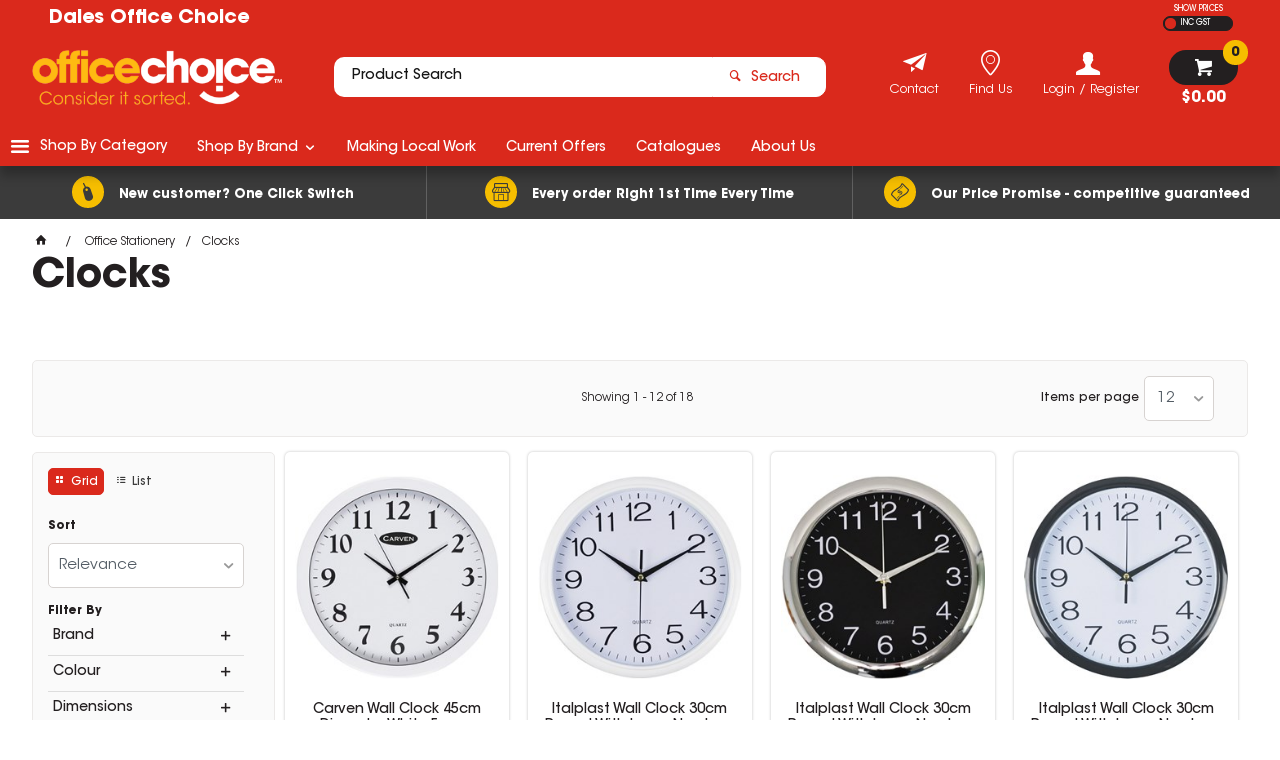

--- FILE ---
content_type: text/html; charset=utf-8
request_url: https://dales.officechoice.com.au/categories/office-stationery/clocks
body_size: 95449
content:
<!DOCTYPE HTML>

<html xmlns="http://www.w3.org/1999/xhtml" lang="en" >
<head>
    <script>(function() {
    var deferJs = true;    
    var loadCompleted = false;
    var handlers = [];

    function loaded() {
        loadCompleted = true;
        var count = handlers.length;

        for (var i = 0; i < count; i++) {
            try {
                handlers[i]();
            } catch (error) {
                console.error(error);
            }
        }
    }

    document.addEventListener('DOMContentLoaded', function() {
        loaded();
    });

    function callOrDefer(callback) {
        if (deferJs === true && loadCompleted === false)
        {
            handlers.push(callback);
        }
        else
        {
            callback();
        }
    }

    // Expose
    window._cv_callOrDefer = callOrDefer;
}());
</script>
<title>Clocks - Dales Office Choice - Office Supplies, Stationery & Furniture</title>


<link rel="shortcut icon" href="/Themes/BPDTHEME01/theme-client-updates/favicon.ico?v=2020-05-20-A389" />
<link rel="apple-touch-icon" href="/Themes/BPDTHEME01/theme-client-updates/apple-touch-icon.png?v=2020-05-20-A389" />

<!-- Set the viewport width to device width for mobile -->
<meta name="viewport" content="width=device-width, initial-scale=1, maximum-scale=1.0">
<meta name="format-detection" content="telephone=no">

<!-- Sub Template 'THEME_BPDTHEME01_Canonical Link' -->

<link rel="canonical" href="https://dales.officechoice.com.au/categories/office-stationery/clocks" />
  


<meta property="og:title" content="Clocks" />
<meta property="og:description" content="Clocks" />
<meta property="og:url" content="https://dales.officechoice.com.au/categories/office-stationery/clocks" />
<meta property="og:image" content="https://dales.officechoice.com.au/images/CategoryImages/Office Stationery/527732.jpg" />
<meta property="og:image:alt" content="Clocks" />


            <link rel="stylesheet" href="/Themes/BPDTHEME01/Min/css/theme-plugins-all.min.css?v=2020-05-20-A851502395" />
<link rel="stylesheet" type="text/css" href="/Themes/BPDTHEME01/theme-client-updates/css/min/theme.min.css?v=1894117598" />
<link rel="stylesheet" type="text/css" href="/Themes/BPDTHEME01/theme-client-updates/css/min/updates.min.css?v=-1628841015" />
<link rel="stylesheet" type="text/css" href="/Themes/BPDTHEME01/theme-client-updates/css/updates-print.css?v=505812379" media="Print" />


    <script type="text/javascript" src="/Themes/BPDTHEME01/theme-base/js/jquery/min/jquery.min.js?v=2020-05-20-A851502395"></script>

        <script  defer  type="text/javascript" src="/Themes/BPDTHEME01/Min/js/themeThirdParty.min.js?v=2020-05-20-A851502395"></script>
        <script  defer  type="text/javascript" src="/Themes/BPDTHEME01/Min/js/theme.min.js?v=2020-05-20-A851502395"></script>
        <script  defer  type="text/javascript" src="/Themes/BPDTHEME01/Min/js/themeTwo.min.js?v=2020-05-20-A851502395"></script>

        <script  defer  type="text/javascript" src="/Scripts/Tracker/cv.css.tracker.Implementation.GA4.js?v=2020-05-20-A851502395"></script>
    <script>
        // NOTE: this needs to be defined right now (not deferred) or tag manager init won't happen properly potentially.
        window['dataLayer'] = window['dataLayer'] || [];
    </script>
<!-- Google Tag Manager -->
<script>(function(w,d,s,l,i){w[l]=w[l]||[];w[l].push({'gtm.start':
new Date().getTime(),event:'gtm.js'});var f=d.getElementsByTagName(s)[0],
j=d.createElement(s),dl=l!='dataLayer'?'&l='+l:'';j.async=true;j.src=
'https://www.googletagmanager.com/gtm.js?id='+i+dl;f.parentNode.insertBefore(j,f);
})(window,document,'script','dataLayer','GTM-TZKLHMH');</script>
<!-- End Google Tag Manager --><script  defer  src="/Themes/BPDTHEME01/theme-client-updates/js/min/cv.css.trackerExtensions.min.js?v=-562635504"></script>

<script  defer  src="/Themes/BPDTHEME01/theme-client-updates/js/min/general.min.js?v=792985922"></script>


        <script  defer  type="text/javascript" src="/Themes/BPDTHEME01/theme-base/js/mobile-menu/menu.min.js?v=2020-05-20-A851502395"></script>




<script>_cv_callOrDefer(function() {
        $.cv = $.cv || {};
        $.cv.css = $.cv.css || {};
        $.cv.css.isBpd = true;
        $.cv.css.isOciExpressCheckout = false;


$.cv.css.lazy.init(true,300,200,true,0,0,true,300,200,300,200);
$.cv.css.currentUser = {emailAddress: 'guestuser068a0c89-693e-4dfa-add7-d8dff5856112', firstName: '', surname: '', phoneNumber: '', roleName: 'PUBLIC', customerCode: 'CASHWEB', catalogue: ''};

    });</script>





<link rel="next" href="/categories/office-stationery/clocks?PageProduct=2&PageSizeProduct=12">
		<meta name="Keywords" content="office supplies, office stationery, business machines, ink & toner, furniture, technology, writing instruments, ergonomic chairs, Port Macquarie, Fernbank Creek, Thrumster, Lake Innes, Lake Cathie" />
		<meta name="Description" content="Clocks" />
<style>#prodbrowsetable{width:100%;}</style>
<script  defer  src="/Scripts/CSSGenericInclusions.min.js?v=2020-05-20-A851502395"></script>


</head>
<body id="body" class="theme-BPDTHEME01 page-ProductDisplay role-PUBLIC device-Desktop   page-ProductList category-SX0505">






<!-- Google Tag Manager (noscript) -->
<noscript><iframe src="https://www.googletagmanager.com/ns.html?id=GTM-TZKLHMH"
height="0" width="0" style="display:none;visibility:hidden"></iframe></noscript>
<!-- End Google Tag Manager (noscript) -->            <script>

                _cv_callOrDefer(function() {
                    $.cv.css.tracker.init({"GoogleTagManagerID":"GTM-TZKLHMH","DataLayerName":"dataLayer","OnlyTrackLoggedInUser":false,"TrackLoggedOutUsers":true,"QuestionnaireUrl":"/{0}/Thank-you/","TransReadyEvent":null,"CartContentsReadyEvent":null,"CurrencyCode":"AUD","HidePricing":false,"IsLoggedIn":false,"CartUrl":"/cart","DebugToConsole":true,"UsingZonedRecentlyViewed":true,"ProductPricing":"inc","DetailImpressionUseFromList":false,"DecimalPlaces":4,"ListTypes":{"ProductDetail":"Product Details","ProductCategory":"Product List","SearchResults":"Search Results","RecentlyViewed":"Items Recently Viewed","MostPopular":null,"Campaign":"Campaign - {0}","CrossSell":"CrossSell","UpSell":"UpSell","CartFastOrderEntry":"Cart Fast Order","QuickOrderEntry":"Cart Fast Order","ProductCompare":"Product Compare","UserFavourites":"User Favourites","PriorPurchases":"Prior Purchases","CartLines":"Cart Item"},"DigitalRemarketingPageTypes":{"Default":"other","Home":"home","Category":"category","Product":"product","Cart":"cart","Purchase":"purchase"},"TrackingEnabled":{"EnhancedECommerce":true,"DigitalRemarketing":true,"EnhancedRichSnippet":true,"ProductImpressions":true,"RecentlyViewed":true,"MostPopular":false,"Campaigns":true,"CrossSellUpSell":true,"User":true,"Questionnaire":true,"TransactionProducts":true,"CheckoutOptions":true,"LoginSuccess":true,"LogoutSuccess":true,"ProductClicked":true,"AddToCart":true,"RemoveFromCart":true,"CartUpdated":true,"ApplyPromoCodeSuccess":true,"ApplyPromoCodeFail":true,"RemovePromoCode":true,"OrderTracking":true,"TemplateView":true,"BannerClicked":false,"TrackingCartContentsAllPagesLoad":false},"EventNames":{"LoginSuccess":"login","LogoutSuccess":"logout","Checkout":"checkout","CheckoutOption":"checkoutOption","EnhancedECommerce":"enhancedEcomm","DigitalRemarketing":"remarketing","ProductClicked":"productClick","AddToCart":"addToCart","RemoveFromCart":"removeFromCart","CartUpdated":"cartUpdated","ApplyPromoCodeSuccess":"validPromoCode","ApplyPromoCodeFail":"invalidPromoCode","RemovedPromoCode":"removedPromoCode","OrderTracking":"/TrackOrder/ViewOrder/{0}","TemplateView":"/OrderTemplates/{0}","BannerClicked":"bannerClick"},"PageFlags":{"IsCart":false,"IsCheckout":false,"IsHomePage":false,"IsSearchPage":false,"IsProductPage":false,"IsPrintOrderPage":false,"IsCategoryPage":true,"IsOnlinePaymentOk":false,"IsOrderComplete":false,"IsLoginPage":false,"IsUserFavouritesPage":false,"IsPriorPurchasesPage":false,"IsProductDisplayCampaignPage":false,"IsProductDisplayCampaignProductPage":false,"IsProductDisplayPage":true},"AnalyticsVersion":2}, "Product List");
                });
            </script>
<script>_cv_callOrDefer(function() {$.cv.css.tracker.userDetail.base([{"UserId":4987250,"IsUserLoggedIn":false}]);});</script><script>_cv_callOrDefer(function() {
                     window.products = [{"Description":"Carven Wall Clock 45cm Diameter White Frame","ProductCode":"527726","PriceForOneInc":"$105.00","PriceForOneEx":"$95.45","PriceForOne":"$95.45","CategoryHierarchy":"Office Stationery/Clocks","BrandText":"Acco Australia","Index":0},{"Description":"Italplast Wall Clock 30cm Round With Large Numbers White Frame White Face","ProductCode":"527736","PriceForOneInc":"$39.99","PriceForOneEx":"$36.35","PriceForOne":"$36.35","CategoryHierarchy":"Office Stationery/Clocks","BrandText":"Italplast Pty Ltd","Index":1},{"Description":"Italplast Wall Clock 30cm Round With Large Numbers Chrome Frame Black Face","ProductCode":"527738","PriceForOneInc":"$51.99","PriceForOneEx":"$47.26","PriceForOne":"$47.26","CategoryHierarchy":"Office Stationery/Clocks","BrandText":"Italplast Pty Ltd","Index":2},{"Description":"Italplast Wall Clock 30cm Round With Large Numbers Black Frame White Plastic Face","ProductCode":"527740","PriceForOneInc":"$51.99","PriceForOneEx":"$47.26","PriceForOne":"$47.26","CategoryHierarchy":"Office Stationery/Clocks","BrandText":"Italplast Pty Ltd","Index":3},{"Description":"Italplast Wall Clock Inset LCD Date Month 36cm Round Chrome Frame White Face","ProductCode":"527742","PriceForOneInc":"$82.99","PriceForOneEx":"$75.45","PriceForOne":"$75.45","CategoryHierarchy":"Office Stationery/Clocks","BrandText":"Italplast Pty Ltd","Index":4},{"Description":"Italplast Wall Clock Inset LCD Date Month Temperature 43cm Round Chrome Frame White Face","ProductCode":"527743","PriceForOneInc":"$125.00","PriceForOneEx":"$113.64","PriceForOne":"$113.64","CategoryHierarchy":"Office Stationery/Clocks","BrandText":"Italplast Pty Ltd","Index":5},{"Description":"Carven Wall Clock 25cm Diameter White Frame","ProductCode":"621752","PriceForOneInc":"$61.99","PriceForOneEx":"$56.35","PriceForOne":"$56.35","CategoryHierarchy":"Office Stationery/Clocks","BrandText":"Acco Australia","Index":6},{"Description":"Carven Wall Clock 28.5cm Diameter With Date Silver Frame","ProductCode":"621753","PriceForOneInc":"$95.99","PriceForOneEx":"$87.26","PriceForOne":"$87.26","CategoryHierarchy":"Office Stationery/Clocks","BrandText":"Acco Australia","Index":7},{"Description":"Carven Wall Clock 25cm Diameter Black Frame","ProductCode":"621754","PriceForOneInc":"$61.99","PriceForOneEx":"$56.35","PriceForOne":"$56.35","CategoryHierarchy":"Office Stationery/Clocks","BrandText":"Acco Australia","Index":8},{"Description":"Italplast Wall Clock 43cm Round With Large Numbers Black Frame White Face","ProductCode":"672450","PriceForOneInc":"$61.99","PriceForOneEx":"$56.35","PriceForOne":"$56.35","CategoryHierarchy":"Office Stationery/Clocks","BrandText":"Italplast Pty Ltd","Index":9},{"Description":"Italplast Wall Clock 43cm Round With Large Numbers White Frame White Face","ProductCode":"672451","PriceForOneInc":"$61.99","PriceForOneEx":"$56.35","PriceForOne":"$56.35","CategoryHierarchy":"Office Stationery/Clocks","BrandText":"Italplast Pty Ltd","Index":10},{"Description":"Carven Wall Clock 30cm Diameter Black Frame","ProductCode":"527727","PriceForOneInc":"$105.00","PriceForOneEx":"$95.45","PriceForOne":"$95.45","CategoryHierarchy":"Office Stationery/Clocks","BrandText":"Acco Australia","Index":11}];
                });</script><script>_cv_callOrDefer(function() {
                         $.cv.css.tracker.productImpressions.base(products, "Product List");
                    });</script><script>_cv_callOrDefer(function() {
                        window.orderDetails = [];
                    });</script><script>_cv_callOrDefer(function() {
                     if ($.cv.util.hasValue(window.products) && $.cv.util.hasValue(window.orderDetails)) {
                         $.cv.css.tracker.pageType.base(products, orderDetails);
                     }
                });</script>







    <form name="formProductDisplay" method="post" action="./clocks" id="formProductDisplay">
<div>
<input type="hidden" name="__VIEWSTATE" id="__VIEWSTATE" value="LNX1gsUnKiguOBzxg59WGOgaNagI12oYBs5tb5zAcT+QKriEu+RGxqQpJm4fSvq6JDKjytQXu8MCU0kh8T3kRnSNzPG6pEoGCbY96+WjuDxi1Bbda/[base64]/qlywa2BEnENsjwID7UmNYhYqVku4Fy5H714f9XsG1UBwrjqq2pAXsj2SSTl45hjh/kC0zE5H1ohq4QhB1dLmfKrDzaJHXuC490UYaf41uG/VLYj3/aPHnEB+b+IZjVkPn8GFHknKXImPTPqSYF6XdZ0ZcZnAP9yfCnB3beqkIDZsZ2QMTNRDGoM/qXZxHX3NAn3KWUUzX/felxNZjKhvidj8s09wn8GwPX7eSXO4RKxrDeUM5kYAm/W5gaZjutA5lz3V4i1U7nPAFijOWKKns8AMf1FlmqfUrU4U88ABuGIZgW//ZwwioG7lI2ldw+1Xh7orIT6aVRMAaDw4RhXVgXLsGlfhw/7vgJ8+XcYqyGpvif76NsxjsoNNGms4KbfXVRTXM/bhKIMhmO0qO+VDFGJk4/axeIellMFuerQXhGMaBvHhgQb6U957LFSWRIPAEthzKS/[base64]/lSz4hTBZDI2RAWsj3xJ9VctfRayfUjuG+yIHy9MeGoiiGP/AXdon77BFkPtfslSDpretp+BDQe3tAfDJf5DJZfVjcgkcaRSFu/Xiu4EZmN45uySbn7Rc0m7GN716JZpH3rWor0O6pIpQ41M/0v5eE5Ovd/oRb4CS9s6FuiDQfvWwF066wgtn5xPdTdFFwgwflJe8bu2lM6WmHwMgvbsAVwO9SdvWAx5tveCb7quN65PRGy8E4FbvtkXGOWUr5f8bFmTT4EczryeSBWZOuajsDZ8UCupDH0Zaw/fnvnqWDAWxEqfC2nscAuGccEnrNSNV1YSzReX2WkEJrBcd6pwI8PsgBL8d/v+vgNcWIK7C0z37QykqV6pzeS9mNp78uqXW6YvQgu4pMZ0FifXzM+Z2BB22oG8H1ds4tM7S/vQ+xoyDtJCiumtCefSghpUqauPU9X9dLyMjsFbZVYNrg71+EzvzY26Zk4c+RAaSGtHA0ImB8fU0uIqK3iKS/DYWu3H5j+JsL8kOyo8vi7OEt17DTLQNJoKcATv81fOfp6mGW3NrIdEmdp1a2YvKd0eJSOxr0702OiLXjMf/90FoTXjgyLgjGKaJfGkJjx1JHl5v54vG/JDY7JrlHRqGGdgbPxB1N1kLrUbHUUOiYJDzM33Y9q5U2M/cRRoxbOj52IgFfHYYyVxXiRB6jp6w8zqnkVKnP5AxmgHxi3MDmdBf6PqS7YaXzg6s9+cSn+e9Hh0WEubDFMvUgp9QW0eO8QBbzI0tE74m3eOdSQ2wqgNGWTV3DBSl5KeD5lQlGniw52R1sgnLUFIZUlDFJrhvzVCN1M7J40got6BC7x/uZFmR3Bb6ljeMoOw76iZTfyUNdV9ugksL4BIlG3E4W6xVhdWR2J62bJWh1hwxEE5vyVDPNJEq0sC4QpCnLjqQ2s23IOclfwzOtaMFov7KdQ+hk6X2JjwxcsoahJ1J1XFDlWivQNwDKqGNAfYnGXYPREy8njIny7n7y4dA8As3pyCWT4OpFh2+K8/[base64]/HUNGwgYjWYOKDXGh7HHjd1z0xvqsxewLOckaxujYV1SOWtZ9hGhr/SXkZjihjZcP2O75cv9dXrH4c7A5pH4rFc70tr5QWRGT2d6FLOr9w/s3uzvzgDJWzqT2lb4qoOzOXnnT62K6cRnB7fA7TV7X9PMQ6i0kR0YDmmM/[base64]/Npz/VmnjEcuLAVSdkMX/YIZ7xXtjv/EId1O/DdAuDJxVVsgN8CKOMgODyXw+yyB2g9VeeOnRLITT4mYTxpZY9Zp6F35y5vIUYeeqd8jp/0SEG2BcvHyScZEtOxEJFGJAOLZxrM0et6cUci7ESDbUftdEgy3U0faFxUE3dEa6TRpCNllQkQKpgWn6EQ6u/TbB6B2o5+bzdq7VtSOTGhayB6L5Le5+GAnRXdYfqdfno8MTX+gyvO4PMwyd3IEmPnpY+o8oVK4FS3Y/nHvuiY/HFetPFU3zs2Et7ablrA0JV/V6mPLwAn1P09fUKkxieiUB5tsaVd519KUuF9ZSfcc/[base64]/6M1Vhryin6OfqM9IuIN76Vk8j2UEdl+YjB1UodDnKS9uxwJGmB9X/thW/iFBH0iliraSV+hO/FDTM5v1CTXQX76/6F7Ce5o98VF+yjyAQwfecsF4FLCLrirpQtkgmkf+sOugw3ZP/7C7iuV2IjCipaVXmaKL1pkVqJWgNNEtn7vT++EuT9NsK1Koyo9sZiy0yrl/g3V07qZa+9Zb0ORSSuJFNQf19qICQ35Fl7D6ZWGUcBhPWOgHphACCRY7uW7giuygw4hqC+SsyTBE1tucQ03/J973q+sz5g82LtCml68TWAGIGB0ToD+nX6RMcXRylILFhxa2jAglOI08zFd3xGQaefD+vSuCjUpIg9LGCVLJ6Q7J88lmvSOPNXX4VxUaYqA4Cy/kj8kVYh57RMCvkgdnvuAFVYD5tf0+IQkyO190x1mM8pEaKigd34/[base64]/BfScYWpqlvmWZvOx3R2hEQEp7esCShlUG6PCUWpkF9DvIvBXc/ImZ7ELROobMxcgLseuJFTOXEqQkOFSnLsa6Y0TTbIgMIJVFfltgY8GbQ3xncD+JKDgBqnsbhOUGDQEpdDidUJOrswwCEI8edCLx3SVi73xm0ANhOWBmpBK6PCh+GUWUb69Tgkj8Gm+SgvcPm19ZlqZza8uC91FqSwzEJptzKElX9X6GYe38tcLXXY/peC3riutbViy1aJIWMxL2+X1xlaSv33KTQ4EUQhHI6v5vLZ8Zfv+B07mN6KcxOuoeKTBmWIfRhIfy5GIy86AgL4Yzze+5ji084/5HTl3lmrgJhjnzR+13XLLkadt+MCmPk428HmmpkRvaREoC3t4/P67Qt5VVhMSM0kMPqdUEl2LenjYvYbcztIoHa7AK7uJoU9FTc8FZhgi/X2bs+t/aso2MauRIOlp6943bhsklPABx5RhggwGibPq5O6GS1l1//J/5wH9/QHN0wc0AEPIu2kUggKbR4hXDstZxb7jCcdNV5TMhCp9HsgbkV4pCd98tROrYjwbYzjWDiU3tnTHHnvwtkC0T09pZUAlpFpKN/rx/1iYN3yR/vht4jxQJgAnRtIDEyDannNftHW2b3y7QizXa5JeoX83sQt7g3ys91eEVmYR2PWw0jxPl/bQTJxdUsWi/t8oUTa5D0HWfayMNjZxWR+erj31Zqtts4NE2HI0fOD8+cPADd2pI9NdfDt/Q+yE/k39Nfz5KSOK2p4jgkP80z8tuE62rhNVOjPF5RUt2mTRpppyhnG6sx68727y7ZJaNzglPvmNGoql3yDDKahxTjdl3N1bCWa0pAcWeNwVH5jgSWOlnDif4bgjI0viKR7cVA/ReBV6eHCbgG7zQb5PB9pz3TSwbt8w5Fyn+dogxc1D/Ft3VcoFyo97PHQ75+ldOIK6DpUqg1740eNuDGqYG9jInhUvnajBIbe0L+eHyjZeTobiaJpQPSm+UY4J1xii5JodnwHsiwGZd/J1cU1uux03/PvTcR85YH0WERukRTBhns4dGrYjBb7/MIsqUwSfHpfGe8kxQaEVO6tf8HeNPWdhhjT042NufT8bpNxqCBjqMDm6V7+m0gjGsS4DG/Ao/pbihJmWd+Gun2A8u7/QBN86iDq2e6mA8ojLuUC+Jc0Mi4+Oed9OIuPGxwac13GJ3XtHcZGxVO9mfpt3h6sUwNxasTZgLxyKCMi5dDNYPrkR5Ziai/vvrSraodQUddGLaQyDbuXGd3EMUDoku62JfHPRIC+Ux4Cxxh18Ooq7Syzgphr91hzE4iTXCR+i4IQmpX1Rl/1DxyQrNQ9LoWWDbORzUyr4qGRYwcA5LM2mhR9TyCF0KqKvXqWjzYICwHsdqfZWrGn2e7fQKtSSSea81iUzWEMEJf8ar6Oo6C8Sa2FLaXavzzu+eBPO+FlLHZMxvXeISHsJ/uTGRSxOP7tnwSQ/[base64]/XGZt2ZZw587F625+aO4CoOeMdjjgqkHhff6CGEfhDzrq6Dr+ez2fJlonZYjGgbCVm9mfgqxXGUHBaSG5S3d5KT9kzoYIv23075YICmGOJp0fMvRuZ/s1TKLYkRVg2lVLBDZmvKbPKkTBBraa9Z2wjaTR9mOGCkX/7E2zVpgx2rSRuiOoNZgqb5ojd/[base64]/NChk+w+3xn8T/I+6wDAVs8Ji3BvY2YZo9MaRniIMywNhe6PRY5kgqFz8zPJuufC7225gUJ08s1tVdK2ET5WP+HhId7mWavJcfhyOqc6mLXxRO9+E5t1386Dz1Gki/t40tkmjZzUfmPI0cwSSFLpCMdbxZSav972mB+9IVgfI1XrdcaFtV0RpMgLJgs10q5xyX7WrqNpOMPC/cQdIW9sQk7/cPO3+CLUYKTWXfO6IQhhIwTgvmCXrJcT2hAJxx9mwoPtGo2OqdLxs8MMdMxFyXZhnbCqxZrh9DEHhhyYoTFyGbJBgtCMmiN2GRYvs5X6PVufOY3wpazkIvnoimyTRSWIMjRqpYgZQRqCy6DuwXjd7Fx7c6Z7w1tJjZWHCLFqzUMhrsn/Ea+YyBZaPKwycD1jrXCvEU0KH0+kZ9NkbEkq9ZfPJiRvy7OGk1RC66gQgESCKMQC6Xj3qnyAlvYIp6uYSeTQ2fkL6eCN/uM9gy/XcNXETXO4V+UkNVxjUoFAdOQm2VfWwbhdYyFdTVNnkiYT5cFrinG68mHw8EMXvmbpqEqRE3o1jLU3zRh+G6JA8XrCB/y+t0IffbOMr7KXphCxhcuXJ4LNiuRcIzI7M5TL/9WTEJg6Wwvbw3IwmtmSSBunh8c8ReCP/tqaEnX65M2uvvbzj46ek0egZf4iWjp9YjPn7563U9vrcXMuwe2F6fIr5vNXCkDRymzzeGTmJdmBbuMsZElKLDxk3WTrKGdB+sx5Ort17BnPbuMbZW7QCSlQC7eNkMxp4JLcz1dAAByQj195vW9lhxh1GC2U+aEr0UWWjoNju1aE6ar2r8zpJnxaw/EEX5GktcoFWKsvXpI8fvYc+15ukedmY//w6aKVcFfs1F1pS/fq4/UH91x9yINraLkgnOx9gw+o2GL+YCOjdSNE/8llfRU0se1fGIPr7ulWMkmxD4rZbotQHnzmlv4JaEqxc8hni0oxPoKuY87rDeCZg/x4PMJTSf0KKRSUKyzvwaaDZlWcmQN8GN/pIiJJQ9JCL6PmIprbEvI5TBdbfx/chrtl+jQDS+LyUX/RbN5kMVVox+ilxLwmZqRQjFfnZbXnqVIYtMDX4GHsKYtleml5LvWZ1mz3rNBLkI4J5jDCjX8CC/RpWqbC4mqyZGffSSiOSOlkIIFI/P7lfWG+Ri48Fr0TtIKPgdQmD3B5ugxxr/XZGpQJJwKONSLTegYVIInRPmtV7N9pvkGlxuOH+zrAPW58xuMv/eG/LdmouEUiHPcB1PuqddQvwb+ERZukUdOtrNzZKoEQo2Mrl+x9/M6nV04shL47xTdLzCCUiW5we5sP2yKWXYW44N+r2amqoJy5q5QoySV6K+/MRInWyic8aQ3IMbA3/ARnCb9hYYiDh0GjtO3LLAuhZ4WeMQqWPo0mXR0Y6wvNAvFDLmyT73Svi1aPlUpyNgHeeGPfbnEiO0KfagXWj86dKgUUMqhb0Do6BOz9qRSqR32Re4sEsHKYjkAWqIXaumymf/ATVtjFerOv3IU8L0uqwSnKHeCIdQluKE24+I5HMfj6PKCA/yzbypQe7MPHhXvDKmjc2YQhERHGpyvp/gvCQ0VXny/mAwhOjNYPrJXB/qcojclbe89sfh+BM65y5aCckacKyaS1dxlD74h+aS9PHmbATMGb4suoCf+jjlmX2qLsoOihZrl41CFkPaXlLgR21fGx5wzcs2uM0shpIlDifsxGooOM8E/yEjL7yXgUdDM4Gsz3m0tYLv5pwI8Ey9Mzbb6xSoU8rdkqUIRzyDBEGPPJ/GSYykIBYsXPAxjbllzrXPrSrT89TDCQkBP5F46H6NVtoh8kjTlz7Gaqsx0yjedwXfB4skMDVTrlPTGF/Re1euIV5RjgU3Ewz9pJLCkzzMFX7w1ojQKKgdN0MUDpx1OQ3uUrTGBdoYQJugUU16D8uB/Y15R0qze0eoeZJid838K3M7zPIo9IpnjXOsO6PDfhAmj/gZrc69zLDUkmHr6ikbDGnHlarkf5t/LIKFFe72ixYvN1FWPpgN/cCE5ZQTmCJ3n9gdCAfdaeLX2jJvUjCun2bBxo/wM/tVeRLL1QGcI2RIfbMfN3PzfxmuFOdO/HNtEu7KaomCKcIhpIldEyNp/xgFrgRpeCvs+XSwK6hzF2FrQGTXKc8hfyISU+0N5f5Fy0+kX6ys8+jagtzWqfAzqYLaHOH4uaX06pVJ4V/vDqhtqvmqZIlt5C4grVAw3XIOAKeTKOMHdwgHIGqVxHrwPRzuo4Ph/6jVAABRhAlDFb1ghNqekOxhaJoGW/Pfv0W4qP/fWprHtTyxnDoAoRgk5NK3bpYEDcxpPMzNgMCjxBdFMYOwCqiTWnrPWqCxUjJeMV7Qg1O6HFOhCzHhWdoi6Qd12oz7x6M3wghUZAmOwhhtlD1MBL7/IbZw1u0tmIyErBosFOG6Q3IU66qjc0NjyXS5A/ZH3pIq7RFfmgAv3F3nNk6t/ay78rgikycyP1yCEsDGaQj1VHoegBBlmQJ7/Qi6XWp+Qbml6XnegtP0iEpaeqGbhjvsKHP/5Hb/Et6okIOjvta+b9kli/gMtX3fmV217yGwe1vQyeUEOHzimnTIgIExXxH4GzdwD13n68dIg+b+rLHC7jmHBvAYHqi26osClZanq+9qK2CtCwWdLuUjS9IitZDyIf/XzSARc7S12OqdYHJJj1F0CGcjy2UjsxoIx/yn/TFu1HKVAMtozmEKVlYgBSH8Caui0MGfBywcc8aiUf52FGu+Ma3pDgXYGqayprLxrjCViWPtgn6UwT9NhizmSYJDJ6qqSKvwkNMN/IISpQ4UPoPeznkZZqwnNfvNA2kgSPG+N9brsm5ID2DSaL14QX1FBaZ6xsnJERcHqi4vgzxoEKZMmKMROQKgxzUCiyJ78PjjvS0hqmm/yMyctKFhRFLlxdAGnl3n+GLpyX6r+kVNa5NJZ0RAk//IOIaKKiBqvmkTGx1MJaKPlZUCBZLlXeh8pzYbmIysvB2WuJi9FEymSmqwdMAbrHjaUp2+jdHAMqLcXpjIHxmoK9g9iSCU59arRb3ypJmtZqpX3id242t/ZxfehSGsBoCEKmwHaV6q9leJexLGcAJxgQbVx4PjK41D39SGe+vdtMMQD5hfch9bglxGT6AjPM26YovuvV5ak4tny7d83DJepNw6NqpE8Up+SmSUj7cn9iW/i0YfH7olX4Ov/NvRWzM10zrZ3pgY7gRKAFRPgAvw9p7RcAg+FCWCChCwJCkAqd8BLeiHHS5alZW/MYVW9IGKobiu/rR8J/0VaJY9QBty7PTYAfOmWNdsoGipy9W73aZ9x0/cIwKLIpHh8AYPMTj5anWtQYvq0GMW0KvJi8DT3ijcboYXj4lxmZ7n2Vbqo4+c2FEw4CYEXnMbSUS+kn5nqyUXZz+U5D7EM+6DfmCuSkJvq7H1BSxVGQDbg1xqNXBph8TzCaJf1xB8GkwBSj08hCQdK5cF/vv50ZiBLqO6FVuhUn6B8DSwvbg0V6ANm5/n/+kwDRYY2JD7Abnt73JqUYhZ6RmfZ79NHJJ+k2pEJw8OPHaWqHS0DaXoOgWSVcH6LrZisREyiAB/A0VCRD8xP62NzvNIA6mM0SqdpKLoz2g0CdpNnfCQiJPNylMktJ5mRgWJFuwM2E1bW5lq4F9Y1I9mMrE4X6k1gUdFPEQE1yA+mwIryMYG9SjtP6Vdh+hKLxPCduGFEtYz+OM0Kyi7czcBeNeSxfGDLYM9JP3NLlyTMi3TinMeJ5eUL6KRrJc9DvIHI0Wo53zQJ/3C9XNL1DPov3kdLUZnbTWYfYXIq7zpTuKutEmWoZMZU2Ot/VPALKeccpbPzfmd7rCRNXUuiHeuk1sIwfzWw/AVIItlMY6iAPNwO80TVqUifTpG8mFbya2U2boZ/wE6O/n3Db/iBHWFMls+Akd17URvyE3dJayEAOUSZQR8qte2E53qLrjxK0B8oq21RYU2eCRckjU6RjmbhS6HXv5hR6OVly34lP24pdObXRFxYOww7L3uzhk/QFKtC8FE4JPofKIHorL9yxPjM4u+Y25cFz6elkuXbpLy4qqfCvq+DJ4mKUe/w6ZKrsHzaOL/NaCBKBsoArGlBcpP3T+RArANjdzaLA3JQvC+swXfij9lLFAZNO/kRJFz1I3bQaiCsnjUS2Y7nMi/121Oa5eDV8tUbajcDZpYqWQ9DuiuHpBE2fkx9JcsKFCqsQo20TA4RpVynb5GNryY7ZQDDYEiA7qr5fdhMiurvTK/E2M9s/xfA8YzrKyoau5ugDRC9tpN0o7nyeFWJVm9HLRm0dVGLAhnFLj5VsM+KxKnBJX+UmsiXBSBClqgT/SMwhzzb/Vjwx2q0kwD8Scr3WAg1P7dZ8pV6vd2IPG9jFMwkzhl5Ceiya1wg0fZXum+ivAH4ceMf6eRv+3MZAw0quEngq+sZcNPNYjiCXTiDTnNYVl4304Rq1rKIzc/JLct2pXI37xFl2JKrjRzbvbcOJ9fmXNFb0VJJjMrbxyVJaZFN0DsekA7friaJYJO4Cvz0g1I13xce5pjN0iqjGconBna4sYFzQyfY82dLVHtMWAljWI8EavN3TkcetaFw+IKm+PS2r10uv+7UjA7jeCnx9QgTtvrQnIi0yhpty+rUJzIeAGalLzqCEC0CMhW3QF1Lvr/HxlampCR0T/[base64]/VSLHsb/uJIPkHPyHc1OyknOf+xJEFbOeOrqeOqFgEodt8c6URE7ZMVy7jn5wCD6U3LZjVjPh7Tx3j3vn9XeahEZgsQr/+lJ/LLucn4p3rPXbN2QcnYpqWvkK5ZNMaGgDcdRiDnqp5kEVo5XF5FTYVgqM6lbcr70AFKrnTDIHXMHUkSOKd6LOc5Vlt9kawz7h4LPHYHVNxPo4xbm1vlKxGfKnPYvICTbg79WjftdzU/Jjw1Qd8n7o2oUZiow4dQgzB5kA78vmHwBzAWzoqnGzx/oD3zGRKs7dVioyYM5asqwRLDGlN76mwKda5VGamxoZAB8nBKZGA9inR42xCkCFaY5ctFmt9UVTPGwgDXK0xe1BbQAU3rpAoQ/RlhmokICLHG3TXC1rOZDXo1THIZJ1SEW+R8ukyYR9bKOnbDj5opRuar+iVKcG9im3ZkzVwRPbK5FCsSXMsOKwdXf6lLfK/ESsrxeAxw8MnTPy23N0084tEVrkE+0CmWGBqGLZyPwBcl3pz2YddyNg6YGePYy/NCZfaoXJw04pzEeg+Sp94BoMMiXJmUQHWmnTD9rqCftzqQXPe3utOiyC/1zx8dqSjJnxqI6ZzVuvwXFAxm3C5NMecYxucEuqWaXih9QROhVPw/61EXvYmXgLKaqLzGwfbtKFDplg8M5cMN9T0rLeR13RCNNYkCOvJjXnNclWJ+mgwmM2cBqdo+pU5KXoA/qUu+9oCWerGzs8kcoS1bNG5gHtdAEQ4H/MTDbegZWf1/kThIZu2xF5ZTSerpgZpxsT3M0EAJvNCYH3jYGLXUMh5WUbzZqZJ5zSrpejuFZc5NmGbp+46KEsBkQOe/[base64]/ViiG+dBMm3qNwCxHwuDvOy46vV5cvC9sILC9O4Z+1vBQGiSrSuA9ERvfxaQHNpWMAAB3pQXNZK1a8IPgwTEcwnZ2r6ntvCmfGtqkbugkrCdNDNzm6siFmTfd1e8gNo6bHgOUftKsIt2Kf5PJCtKNF+0mxgsEU3urwGwGNWTS9fScYUUUO0TlEbVYlfYnS5/yBeb8H5LuU7+5XQSjbK1zssWXmYY4qc6vEHPpu8HvRO/fhppt1VG7wsk9ziY+Xx+RAjnOkHJex2KVzAiY1+mq6QNY9atA6DxRXWKnocaJ0zUAiqQz8viZ1OyxVVBj9VOroVNPnKrfCHkoICoYx1QEst5ARc9XU+H9E8oUxEg6GWlRj/E6tVkjslIgIAlna3Nl1JKp/rVOQ1E2vTBR4uGSuaVa26lw80IkNz/X05gTxfWNU/i6jy0QDeKf81TkOhkH3lBAonITfgaG5C7sspy+5wVZU3EL4pihQemPmPhkEib7EFB3aNJ8II6oFpcBM5hd1eRMxg04v2e8y41/yw4azEfrj7b2ELN6ecFTYnJZkprr6EZUFHPA7KN9cQB2J3GoMFuchSRQpnk5Q7L1j8N94iGVIMXA2LZfJuoF14BO74biNOgCvJhe2L8L2y7i/kTkvJYghDvYq5TLOSW1FaG1jzLCA1LODZf3myB/LOVxLQnpmW00LgVuVAxGgjbeSY2BbGuXDP5G1vaCX75HcOjPUopHimRSI5tiCZzm8A03roLmlS+r0vyroc22wwyXLe3tUYJa187C9t2bhtL8jDF/[base64]/SBeO01Ntv496U4WnIdeMkthJhFDLgBp988XxPyQup19Zggp7/wzWts42bEY+N98NEKemqAperXhDpB6rsmcoDkSz4pclq0uzrzagtJHmCp/5hHZLhW+Niab9GnhB+d6kNDC3B2KfDky71AgEXuklBJLk54zdYEVcvcKSDpX/IYfcXswHvC2rTSVm0iJUGtrOQ4bkgXfzRcUXqTrFD5ZBNGxZHzcJDLk6C1ZgC+oRF7/xJqpH/d+rWrNF6hO0Od1thCPuQWYFyFFQyese98NBxYuSUynCG/n/zUMc8h5ZvUUAb+H3+f66goABdpj/ETlRvtpoLPLgkqDplUSd6qzo88GzGUatL+v8p4VMVntHhLrtJHK/[base64]/tdq3Lj6yi9/[base64]/YlHjokNytwgvjaXRJMFZp0vKsfkODKy7Vp+MxO0oUa5s0RGNXHpl6d/yO9S0XXvYJJWrmTteW8DcYjq8yrLjSWq4SIp7ROHJrOmpqJr1XQWNIrrTh0bLZm7ISWQ5YON9TaHCascKotQJxZq6KkUrdqmcNSG3CVh1tlx4A+6ENKzR025Lcu2GRCUwUcnJ6ML091CPJtJUrDWWP28Cv93FIyN7a7luvirr5dKk1VH6GtK7lK2A8SvRk/UM89EMpUfMfkF0jrdjgi/Y8Nvsgf1cXzfjt1Q28q+qovMC5ewCGS+wXsDlcGpGoh51EanWv2PZYKTjSWLfV6goq0LODfxgbyTLGmEgDkzFt74caU5vokcZZVodxGQFSFodoP2p+zFdmPqc6DGPRxWxOzVwXDsAEvaW0/WEXCG0tncG9AyArw/[base64]/HVGW4HcKCmez4ZfTccYf+3353qYmNlQKyel1vyLE2Oh6aXYQpIw9V11IUq/X0gAKhTrIKiQhVNVoQS/cMB6xYbn/L6bO1MMHOalNBxguKsRhBVRZ0vdKK4LDEnyQXfuOeAuoK32YLIn60TuZszCrryeaHXpsjyls7Izl1q5Uwk8Bv0wiMG8dIQA7eh5eq2gfqmkkIKwiCaRPU8XuXQfLfGE7K71l7LWPaPszVG7508A6GG2r1UsxKPz/foKe8GDwddy+UIsCCsZFOxU6RofLyNHPc4TxpNBEL1lYzjyH/EdpZs0eD/Q06Ttv9rp7O1onmD0R5tHOU2cD5ArXNuka+0yeMcPoRz48Y3b0m5eaLzQW+Us8fvkykcgcbxttkiqZlNmdV5Rz0xMSJWam/w5/xFPlBD8CdKxUqFSGv/yeI2eKq2pTKPAQI4SKbj9Ku1oqIObsKxoY4W+pSCksS4/DHvdOdGOzW81ujyFAT/[base64]/rrdRzQ3mtrkWHhi1LzjpJIYS7EAED0jmXPs+zfa6rw+jvTyIy/7Bi5WfoOlGmdQUEcX2hj2zeYzAun6XTrbuJMDA+mNN6RHdI6ZpelBiCFabFmF/p3hsqAeZyVDAI66pNULLPvVeswPnDLKIsBl/04FtQiCQDR/[base64]/rhC+innWvF2pWId0Fh80/Hk93iwj+VsZsqhjRMETS6Z6irPFiPKaCnszV56U97MXdV0caZPy8EinSZAJLY8YDNLmwmTO6nuxMUiStbzDeREkDnb56AjIhn5AhFradL7OMty6qOHMDQe0Xwm4Ij7wnzwP0ecMkJZAwO7s1aBek8++vKUr3o8obiNpNvQOtK4l/hnf9v9v0iUUxoDCi3Oz1LGPXbDtG+fFQSiz8ALMBWWcKivbMlZMzw0JtssHrtWVqLRh734DlBm2a6sSSzuNEdDx75zvH9z9orJQocIfHiuAjcRp8Jiz3qNgV9EbJZzHXafYfgmEy0IVwj9lPGrmqd3ETypLcbEKM/n+ngmv0pI70WEqTCByDcsFdECRUSYxr+KYRVUSbI7MnopgYFKpCobvMrEOvxcHbywwEXfKQqNoAfj3Be6eYqv+InAgvMEo4zLbRiuWZcpU+m+afXN/[base64]/GW9UzLk/v29reaxHRSFqhA0PzFelF50q2k5+Fmbjx/Ep24l+78CrK7BXwiCgVfFFLo3McOPHGFUSG3Hw1bts99HDpB5GFK0bch53bn27cuLKb7F23vtTqpj4dgMbJ36gajm68BndkWz9CT4AexfBq+XF79q6czehh7Q/g8kJP8UQHRautyNhGEaGRG+IJwU0mNTaRs0TgsVZEePjTZPNw/fCEWAUvYYlPQhQOS8CnHDRA7v8cBxiwgvywiUEyHodhwFjDIwXTXW57F2SdVw5dio1LJr/C3iVcFKB1DmBWkdPHcrT39FLgAzz4H10zwQNOVdID9e0hUk1X4q1PhLY0cQmZs6sfz2uiIRHLT5wnn7Q7k/[base64]/HECEW+dt5tcs4Yz9suB2Rw34iVPDoD5Lf3bfOIqG4kRRGcvr7P1vlUyq9/yDn1Il4x9Td8N+lUSrN2hQKnvj2NvN7rR/yx9bfe96gXlMZjhhj2lifhQLcyv3BxG2No6pMEwHwwB0yQxODNTwrfn3clpS082Wz7brHH+rDJCsqg+xDFDqbF6T+A/[base64]/QcbmfbVuY1QrsJmt2xjLniP6nzYC/uH7xA+1IeQ1fNc+yMrIMMLF63Q8TyPf3Wz0E0REapD3JTWyC1F+g1lun8zMVSRbqHRYilRQCStKVf6SjYBPV7ehF6hMOarTL5bVFe++kM73rr0c7/7VN9cjz/28PKxYsVbFic++sytc0O8EKs5zZAmvZ3UgGMsRStMsxWWdlew2OBDRmD/5jZ1icvMLWObdjHhWH0n8kgVQFkFaHlZvSlNpuK9M3V6Q2LogIvZaJDme40Bm4Pahb459rFhJbU4O6gpKy66l9g/LoKVqOYf4rG4quXakgZBTAku4A+PJnT7G+7JQwgtimqRYiAfpXsI0s7/GY6T/6fZgYpU/WkbfDsmjjeld/QRtZ+g50XF5mpT0WcgiY3Q28YVKHLIH+Np58c+29jClJhHuND20PA7INGiqfgs0Q/iPMn8o+1GgRVTDns1EEAR7ftyd76UMUUGe5UtMVUE5COwspt/V2gpkjOkdFp6Gb/8YlAPnci7dzXHqlMEiRIAUMjZ+LfcAfFp6DEZ5ZQSnwj49uXkA2329ieATBipzZrMLU1nENs6o9l00j+Sy5GYciHrtOOMuyXj6WxLttJvxI8KqDkfocNRJQlYfl5rb0ssf5R+DZiJJ0JKaKP1kTlpOkbXgwWwd6RqMPImhGf/1DsDea+d+/+xbvxeHIMc5yUz9SlPk5arOPnQ4PK7wVLCsE5VYcjFjWcuYuNGdWEH/1cLlFpmA1Quu0dWEiB69pGMe8FNM68kZ4SuEpgKCAV+LHJHX7KqbH4+ufkWMv5PNSdcpGzx7Y7V3wxxdHCkPuNh61H6HZBJmy+kNc9grvYZtMd79Jcug/kg0/N1Yaq7qS+KUVxryrJDy02KWPLCecz4TaHwFhnEPL+i/y5NZjhzP1HaMbu8/PDW8TJcYR+ub+hJK5oW0WqpIdmf5Z3txrynPLTgL74myHHdm9qPvQ1UnBN0gd+ua8sIp7zAIRUmYxZWOzcS4lRFIjl+riK+K8u0gDne1C5+ZYovtZmHzJNvh9m6pcHG01J5A0XyYMwXE5xgnMyQ2edtX8iEQGOhZ11j/DVuk0OHAHhOrniIPwQk0/wQE2DbtpAjSVSEBiSrteEcIsvZYgPA7/YBxznQobwYgIxfg2wS6/qRysWAl+6hGYVpC1JGzr6H5LFqk0QFbnrWfj8gD33nGJZcDzmOV6Lak9B1PAPY50x1pi1gGJpAAcSbv231Tvh0zCLYmfDvNBUbDcKxjgS+f+LhkzCapds83W5ASig7FTLue32QBLibKrVmhkSRbuq2XRcjBtuVLtpT8iR80/lQWfOGv2MAyWG68HVzdzv9rLEEO0HOG9DdCauXCHzsZW1V6FbPzvgzBP7nwEbcyhglpX99PasK9hDVElGANCgNYbwSAsY4jeTYErb/nhnJj1ggGrQmfnojurTQGZ2rC4KHeQiTqC/aFulKLScrJC2s5/VrDC4Tc0XxbT36N+8mIXAMPwEr+D/cNl2IE0ENCMxrXdHVQM+0gkuU9xxpY0piaY+dC1LxpMF7Rx4N/yT/koiEjSldiKFUoF4LM+GToa1hBolP8UbUAbIqrN2e8Im5keNdQivRUvmAMOfRggrErKRqRjHkFsOEbWTgLITerU8fFLEwpLaS8zE5TfWQg6SRkfDxCKTReq8ich6SyFEUgAVykK3vYcoGw8xefq5VYb4tgQi8SJTFz1G0ULUeW9UnKQl/[base64]/EBxY=" />
</div>

<div>

	<input type="hidden" name="__VIEWSTATEGENERATOR" id="__VIEWSTATEGENERATOR" value="AF79EA6A" />
</div>
    <div id="generic-overlay-message" style="display: none;"><header class="modal-header"></header><section class="modal-content"><label class="message-body"></label></section><footer class="modal-footer"><button type="button" class="btn cv-confirm  push-right" onclick="javascript: $.fancybox.close(true); return false;">Close</button></footer></div>












<!-- CV ZONE LAYOUT & GRID -->
<div id="cv-zone-layout" class="grid">
        <!-- ZONE TOP-BAR -->
        <div id="cv-zone-topbar">
            <section class="cv-header-topbar">
                <div class="container">
                    
<div id="webfont-preload-36df4103-d573-472f-93f8-ddd4ee33aeb8" class="webfont-preload  ">
    <!-- 

https://caniuse.com/?search=woff
https://caniuse.com/?search=woff2
https://stackoverflow.com/questions/1330825/preloading-font-face-fonts/46830425#46830425

-->


<!-- CV Base Icon Fonts -->
<link rel="preload" as="font" crossorigin="anonymous" href="/Themes/BPDTHEME01/theme-base/webfonts/menu/icomoon.woff" />
<link rel="preload" as="font" crossorigin="anonymous" href="/Themes/BPDTHEME01/theme-base/webfonts/ico-general/cv-ico-general.woff" />
<link rel="preload" as="font" crossorigin="anonymous" href="/Themes/BPDTHEME01/theme-base/webfonts/ico-general/cv-ico-general.woff2" />
<link rel="preload" as="font" crossorigin="anonymous" href="/Themes/BPDTHEME01/theme-base/webfonts/ico-social/cv-ico-social.woff" />
<link rel="preload" as="font" crossorigin="anonymous" href="/Themes/BPDTHEME01/theme-base/webfonts/ico-social/cv-ico-social.woff2" />


<!-- Client Fonts  -->

<link rel="preload" as="font" crossorigin="anonymous" href="/Themes/BPDTHEME01/theme-client-updates/fonts/ITCAvantGardeStd-BkObl.woff2" />
<link rel="preload" as="font" crossorigin="anonymous" href="/Themes/BPDTHEME01/theme-client-updates/fonts/ITCAvantGardeStd-Md.woff2" />
<link rel="preload" as="font" crossorigin="anonymous" href="/Themes/BPDTHEME01/theme-client-updates/fonts/ITCAvantGardeStd-MdObl.woff2" />
<link rel="preload" as="font" crossorigin="anonymous" href="/Themes/BPDTHEME01/theme-client-updates/fonts/ITCAvantGardeStd-BoldObl.woff2" />
<link rel="preload" as="font" crossorigin="anonymous" href="/Themes/BPDTHEME01/theme-client-updates/fonts/ITCAvantGardeStd-Bold.woff2" />
</div>

<nav class="widget-mobile-menu-zoned   widget-mobile-menu" id="widget-mobile-menu-zoned-bf8dbca2-5213-45a3-b4ff-77eaab70cbf9">
    <button type="button" class="btn ghost cv-mobile-menu-zone-button"></button>
    <aside class="mobile-menu">
        
<div class="container">
    
    <a href="/" class="widget-logo   main-logo"><img src="/Themes/BPDTHEME01/theme-client-updates/img/logos/logo-wide.png" alt="Logo" /></a>




    <div id="widget-product-category-list-static-43d6093a-6ba4-428a-882a-ff41f6408a9b" class="widget-product-category-list-static widget-product-category-list  ">
        <ul class="top-level">
                <li class="expandable expandable-toggle cv-ico-general-arrow-right3 all-expandable " id="SX01">
                    <a class="box-title level1" href="/categories/filing-products" data-parent-code="" data-category-code="SX01">
                        <span class="desc">Filing Products</span>
                    </a>
                        <ul class="second-level box-content expandable-content">

                                <li class="non-expandable" id="SX0101">
                                    <a class="box-title" href="/categories/filing-products/binders-and-folders" data-parent-code="SX01" data-category-code="SX0101">
                                        <span class="desc">Binders &amp; Folders</span>
                                    </a>
                                </li>
                                <li class="non-expandable" id="SX0102">
                                    <a class="box-title" href="/categories/filing-products/dividers" data-parent-code="SX01" data-category-code="SX0102">
                                        <span class="desc">Dividers</span>
                                    </a>
                                </li>
                                <li class="non-expandable" id="SX0103">
                                    <a class="box-title" href="/categories/filing-products/files" data-parent-code="SX01" data-category-code="SX0103">
                                        <span class="desc">Files</span>
                                    </a>
                                </li>
                                <li class="non-expandable" id="SX0104">
                                    <a class="box-title" href="/categories/filing-products/filing-and-storage" data-parent-code="SX01" data-category-code="SX0104">
                                        <span class="desc">Filing &amp; Storage</span>
                                    </a>
                                </li>

                        </ul>
                </li>
                <li class="expandable expandable-toggle cv-ico-general-arrow-right3 all-expandable " id="SX02">
                    <a class="box-title level1" href="/categories/furniture" data-parent-code="" data-category-code="SX02">
                        <span class="desc">Furniture</span>
                    </a>
                        <ul class="second-level box-content expandable-content">

                                <li class="non-expandable" id="SX0201">
                                    <a class="box-title" href="/categories/furniture/chairs-and-accessories" data-parent-code="SX02" data-category-code="SX0201">
                                        <span class="desc">Chairs &amp; Accessories</span>
                                    </a>
                                </li>
                                <li class="non-expandable" id="SX0203">
                                    <a class="box-title" href="/categories/furniture/signage" data-parent-code="SX02" data-category-code="SX0203">
                                        <span class="desc">Signage</span>
                                    </a>
                                </li>
                                <li class="non-expandable" id="SX0204">
                                    <a class="box-title" href="/categories/furniture/stools-and-ladders" data-parent-code="SX02" data-category-code="SX0204">
                                        <span class="desc">Stools &amp; Ladders</span>
                                    </a>
                                </li>
                                <li class="non-expandable" id="SX0205">
                                    <a class="box-title" href="/categories/furniture/storage" data-parent-code="SX02" data-category-code="SX0205">
                                        <span class="desc">Storage</span>
                                    </a>
                                </li>
                                <li class="non-expandable" id="SX0206">
                                    <a class="box-title" href="/categories/furniture/whiteboards-and-memo-boards" data-parent-code="SX02" data-category-code="SX0206">
                                        <span class="desc">Whiteboards &amp; Memo Boards</span>
                                    </a>
                                </li>
                                <li class="non-expandable" id="SX0207">
                                    <a class="box-title" href="/categories/furniture/office-furniture" data-parent-code="SX02" data-category-code="SX0207">
                                        <span class="desc">Office Furniture</span>
                                    </a>
                                </li>
                                <li class="non-expandable" id="SX0208">
                                    <a class="box-title" href="/categories/furniture/outdoor-furniture" data-parent-code="SX02" data-category-code="SX0208">
                                        <span class="desc">Outdoor Furniture</span>
                                    </a>
                                </li>

                        </ul>
                </li>
                <li class="expandable expandable-toggle cv-ico-general-arrow-right3 all-expandable " id="SX03">
                    <a class="box-title level1" href="/categories/ink-and-toner" data-parent-code="" data-category-code="SX03">
                        <span class="desc">Ink &amp; Toner</span>
                    </a>
                        <ul class="second-level box-content expandable-content">

                                <li class="non-expandable" id="SX0301">
                                    <a class="box-title" href="/categories/ink-and-toner/inkjets" data-parent-code="SX03" data-category-code="SX0301">
                                        <span class="desc">Inkjets</span>
                                    </a>
                                </li>
                                <li class="non-expandable" id="SX0302">
                                    <a class="box-title" href="/categories/ink-and-toner/ribbons-and-film" data-parent-code="SX03" data-category-code="SX0302">
                                        <span class="desc">Ribbons &amp; Film</span>
                                    </a>
                                </li>
                                <li class="non-expandable" id="SX0303">
                                    <a class="box-title" href="/categories/ink-and-toner/toner" data-parent-code="SX03" data-category-code="SX0303">
                                        <span class="desc">Toner</span>
                                    </a>
                                </li>

                        </ul>
                </li>
                <li class="expandable expandable-toggle cv-ico-general-arrow-right3 all-expandable " id="SX04">
                    <a class="box-title level1" href="/categories/kitchen-cleaning-and-safety" data-parent-code="" data-category-code="SX04">
                        <span class="desc">Kitchen, Cleaning &amp; Safety</span>
                    </a>
                        <ul class="second-level box-content expandable-content">

                                <li class="non-expandable" id="SX0401">
                                    <a class="box-title" href="/categories/kitchen-cleaning-and-safety/cleaning" data-parent-code="SX04" data-category-code="SX0401">
                                        <span class="desc">Cleaning</span>
                                    </a>
                                </li>
                                <li class="non-expandable" id="SX0402">
                                    <a class="box-title" href="/categories/kitchen-cleaning-and-safety/first-aid" data-parent-code="SX04" data-category-code="SX0402">
                                        <span class="desc">First Aid</span>
                                    </a>
                                </li>
                                <li class="non-expandable" id="SX0403">
                                    <a class="box-title" href="/categories/kitchen-cleaning-and-safety/food-and-beverages" data-parent-code="SX04" data-category-code="SX0403">
                                        <span class="desc">Food &amp; Beverages</span>
                                    </a>
                                </li>
                                <li class="non-expandable" id="SX0404">
                                    <a class="box-title" href="/categories/kitchen-cleaning-and-safety/kitchen" data-parent-code="SX04" data-category-code="SX0404">
                                        <span class="desc">Kitchen</span>
                                    </a>
                                </li>
                                <li class="non-expandable" id="SX0405">
                                    <a class="box-title" href="/categories/kitchen-cleaning-and-safety/safety" data-parent-code="SX04" data-category-code="SX0405">
                                        <span class="desc">Safety</span>
                                    </a>
                                </li>
                                <li class="non-expandable" id="SX0407">
                                    <a class="box-title" href="/categories/kitchen-cleaning-and-safety/party-supplies" data-parent-code="SX04" data-category-code="SX0407">
                                        <span class="desc">Party Supplies</span>
                                    </a>
                                </li>

                        </ul>
                </li>
                <li class="expandable expandable-toggle cv-ico-general-arrow-right3 all-expandable " id="SX05">
                    <a class="box-title level1" href="/categories/office-stationery" data-parent-code="" data-category-code="SX05">
                        <span class="desc">Office Stationery</span>
                    </a>
                        <ul class="second-level box-content expandable-content">

                                <li class="non-expandable" id="SX0501">
                                    <a class="box-title" href="/categories/office-stationery/bags-and-compendiums" data-parent-code="SX05" data-category-code="SX0501">
                                        <span class="desc">Bags &amp; Compendiums</span>
                                    </a>
                                </li>
                                <li class="non-expandable" id="SX0502">
                                    <a class="box-title" href="/categories/office-stationery/batteries" data-parent-code="SX05" data-category-code="SX0502">
                                        <span class="desc">Batteries</span>
                                    </a>
                                </li>
                                <li class="non-expandable" id="SX0503">
                                    <a class="box-title" href="/categories/office-stationery/brochure-holders" data-parent-code="SX05" data-category-code="SX0503">
                                        <span class="desc">Brochure Holders</span>
                                    </a>
                                </li>
                                <li class="non-expandable" id="SX0504">
                                    <a class="box-title" href="/categories/office-stationery/clips-and-fasteners" data-parent-code="SX05" data-category-code="SX0504">
                                        <span class="desc">Clips &amp; Fasteners</span>
                                    </a>
                                </li>
                                <li class="non-expandable" id="SX0505">
                                    <a class="box-title" href="/categories/office-stationery/clocks" data-parent-code="SX05" data-category-code="SX0505">
                                        <span class="desc">Clocks</span>
                                    </a>
                                </li>
                                <li class="non-expandable" id="SX0506">
                                    <a class="box-title" href="/categories/office-stationery/correction" data-parent-code="SX05" data-category-code="SX0506">
                                        <span class="desc">Correction</span>
                                    </a>
                                </li>
                                <li class="non-expandable" id="SX0507">
                                    <a class="box-title" href="/categories/office-stationery/desk-top-accessories" data-parent-code="SX05" data-category-code="SX0507">
                                        <span class="desc">Desk Top Accessories</span>
                                    </a>
                                </li>
                                <li class="non-expandable" id="SX0508">
                                    <a class="box-title" href="/categories/office-stationery/hole-punches" data-parent-code="SX05" data-category-code="SX0508">
                                        <span class="desc">Hole Punches</span>
                                    </a>
                                </li>
                                <li class="non-expandable" id="SX0509">
                                    <a class="box-title" href="/categories/office-stationery/i-d-and-security" data-parent-code="SX05" data-category-code="SX0509">
                                        <span class="desc">I.D &amp; Security</span>
                                    </a>
                                </li>
                                <li class="non-expandable" id="SX0510">
                                    <a class="box-title" href="/categories/office-stationery/markers-and-highlighters" data-parent-code="SX05" data-category-code="SX0510">
                                        <span class="desc">Markers &amp; Highlighters</span>
                                    </a>
                                </li>
                                <li class="non-expandable" id="SX0511">
                                    <a class="box-title" href="/categories/office-stationery/notes-and-flags" data-parent-code="SX05" data-category-code="SX0511">
                                        <span class="desc">Notes &amp; Flags</span>
                                    </a>
                                </li>
                                <li class="non-expandable" id="SX0512">
                                    <a class="box-title" href="/categories/office-stationery/pencils" data-parent-code="SX05" data-category-code="SX0512">
                                        <span class="desc">Pencils</span>
                                    </a>
                                </li>
                                <li class="non-expandable" id="SX0513">
                                    <a class="box-title" href="/categories/office-stationery/pens" data-parent-code="SX05" data-category-code="SX0513">
                                        <span class="desc">Pens</span>
                                    </a>
                                </li>
                                <li class="non-expandable" id="SX0514">
                                    <a class="box-title" href="/categories/office-stationery/rulers" data-parent-code="SX05" data-category-code="SX0514">
                                        <span class="desc">Rulers</span>
                                    </a>
                                </li>
                                <li class="non-expandable" id="SX0515">
                                    <a class="box-title" href="/categories/office-stationery/scissors-and-cutters" data-parent-code="SX05" data-category-code="SX0515">
                                        <span class="desc">Scissors &amp; Cutters</span>
                                    </a>
                                </li>
                                <li class="non-expandable" id="SX0516">
                                    <a class="box-title" href="/categories/office-stationery/stamps" data-parent-code="SX05" data-category-code="SX0516">
                                        <span class="desc">Stamps</span>
                                    </a>
                                </li>
                                <li class="non-expandable" id="SX0517">
                                    <a class="box-title" href="/categories/office-stationery/staplers" data-parent-code="SX05" data-category-code="SX0517">
                                        <span class="desc">Staplers</span>
                                    </a>
                                </li>
                                <li class="non-expandable" id="SX0518">
                                    <a class="box-title" href="/categories/office-stationery/tapes-and-adhesives" data-parent-code="SX05" data-category-code="SX0518">
                                        <span class="desc">Tapes &amp; Adhesives</span>
                                    </a>
                                </li>

                        </ul>
                </li>
                <li class="expandable expandable-toggle cv-ico-general-arrow-right3 all-expandable " id="SX06">
                    <a class="box-title level1" href="/categories/paper-post-and-books" data-parent-code="" data-category-code="SX06">
                        <span class="desc">Paper, Post &amp; Books</span>
                    </a>
                        <ul class="second-level box-content expandable-content">

                                <li class="non-expandable" id="SX0601">
                                    <a class="box-title" href="/categories/paper-post-and-books/books" data-parent-code="SX06" data-category-code="SX0601">
                                        <span class="desc">Books</span>
                                    </a>
                                </li>
                                <li class="non-expandable" id="SX0602">
                                    <a class="box-title" href="/categories/paper-post-and-books/business-books" data-parent-code="SX06" data-category-code="SX0602">
                                        <span class="desc">Business Books</span>
                                    </a>
                                </li>
                                <li class="non-expandable" id="SX0603">
                                    <a class="box-title" href="/categories/paper-post-and-books/diaries-and-calendars" data-parent-code="SX06" data-category-code="SX0603">
                                        <span class="desc">Diaries &amp; Calendars</span>
                                    </a>
                                </li>
                                <li class="non-expandable" id="SX0604">
                                    <a class="box-title" href="/categories/paper-post-and-books/envelopes-and-post-accessories" data-parent-code="SX06" data-category-code="SX0604">
                                        <span class="desc">Envelopes &amp; Post Accessories</span>
                                    </a>
                                </li>
                                <li class="non-expandable" id="SX0605">
                                    <a class="box-title" href="/categories/paper-post-and-books/labelling" data-parent-code="SX06" data-category-code="SX0605">
                                        <span class="desc">Labelling</span>
                                    </a>
                                </li>
                                <li class="non-expandable" id="SX0606">
                                    <a class="box-title" href="/categories/paper-post-and-books/labelling-machines-and-accessories" data-parent-code="SX06" data-category-code="SX0606">
                                        <span class="desc">Labelling Machines &amp; Accessories</span>
                                    </a>
                                </li>
                                <li class="non-expandable" id="SX0607">
                                    <a class="box-title" href="/categories/paper-post-and-books/pads" data-parent-code="SX06" data-category-code="SX0607">
                                        <span class="desc">Pads</span>
                                    </a>
                                </li>
                                <li class="non-expandable" id="SX0608">
                                    <a class="box-title" href="/categories/paper-post-and-books/paper" data-parent-code="SX06" data-category-code="SX0608">
                                        <span class="desc">Paper</span>
                                    </a>
                                </li>

                        </ul>
                </li>
                <li class="expandable expandable-toggle cv-ico-general-arrow-right3 all-expandable " id="SX07">
                    <a class="box-title level1" href="/categories/printers-and-office-machines" data-parent-code="" data-category-code="SX07">
                        <span class="desc">Printers &amp; Office Machines</span>
                    </a>
                        <ul class="second-level box-content expandable-content">

                                <li class="non-expandable" id="SX0701">
                                    <a class="box-title" href="/categories/printers-and-office-machines/binding-accessories" data-parent-code="SX07" data-category-code="SX0701">
                                        <span class="desc">Binding Accessories</span>
                                    </a>
                                </li>
                                <li class="non-expandable" id="SX0702">
                                    <a class="box-title" href="/categories/printers-and-office-machines/binding-machines" data-parent-code="SX07" data-category-code="SX0702">
                                        <span class="desc">Binding Machines</span>
                                    </a>
                                </li>
                                <li class="non-expandable" id="SX0703">
                                    <a class="box-title" href="/categories/printers-and-office-machines/calculators-and-dictation" data-parent-code="SX07" data-category-code="SX0703">
                                        <span class="desc">Calculators &amp; Dictation</span>
                                    </a>
                                </li>
                                <li class="non-expandable" id="SX0704">
                                    <a class="box-title" href="/categories/printers-and-office-machines/fax-machines" data-parent-code="SX07" data-category-code="SX0704">
                                        <span class="desc">Fax Machines</span>
                                    </a>
                                </li>
                                <li class="non-expandable" id="SX0705">
                                    <a class="box-title" href="/categories/printers-and-office-machines/folding-machines" data-parent-code="SX07" data-category-code="SX0705">
                                        <span class="desc">Folding Machines</span>
                                    </a>
                                </li>
                                <li class="non-expandable" id="SX0706">
                                    <a class="box-title" href="/categories/printers-and-office-machines/guillotines-and-trimmers" data-parent-code="SX07" data-category-code="SX0706">
                                        <span class="desc">Guillotines &amp; Trimmers</span>
                                    </a>
                                </li>
                                <li class="non-expandable" id="SX0707">
                                    <a class="box-title" href="/categories/printers-and-office-machines/laminating-accessories" data-parent-code="SX07" data-category-code="SX0707">
                                        <span class="desc">Laminating Accessories</span>
                                    </a>
                                </li>
                                <li class="non-expandable" id="SX0708">
                                    <a class="box-title" href="/categories/printers-and-office-machines/laminating-machines" data-parent-code="SX07" data-category-code="SX0708">
                                        <span class="desc">Laminating Machines</span>
                                    </a>
                                </li>
                                <li class="non-expandable" id="SX0709">
                                    <a class="box-title" href="/categories/printers-and-office-machines/point-of-sale" data-parent-code="SX07" data-category-code="SX0709">
                                        <span class="desc">Point of Sale</span>
                                    </a>
                                </li>
                                <li class="non-expandable" id="SX0710">
                                    <a class="box-title" href="/categories/printers-and-office-machines/printers" data-parent-code="SX07" data-category-code="SX0710">
                                        <span class="desc">Printers</span>
                                    </a>
                                </li>
                                <li class="non-expandable" id="SX0711">
                                    <a class="box-title" href="/categories/printers-and-office-machines/shredders" data-parent-code="SX07" data-category-code="SX0711">
                                        <span class="desc">Shredders</span>
                                    </a>
                                </li>

                        </ul>
                </li>
                <li class="expandable expandable-toggle cv-ico-general-arrow-right3 all-expandable " id="SX08">
                    <a class="box-title level1" href="/categories/school-supplies" data-parent-code="" data-category-code="SX08">
                        <span class="desc">School Supplies</span>
                    </a>
                        <ul class="second-level box-content expandable-content">

                                <li class="non-expandable" id="SX0801">
                                    <a class="box-title" href="/categories/school-supplies/art-and-craft" data-parent-code="SX08" data-category-code="SX0801">
                                        <span class="desc">Art &amp; Craft</span>
                                    </a>
                                </li>
                                <li class="non-expandable" id="SX0802">
                                    <a class="box-title" href="/categories/school-supplies/books-and-pads" data-parent-code="SX08" data-category-code="SX0802">
                                        <span class="desc">Books &amp; Pads</span>
                                    </a>
                                </li>
                                <li class="non-expandable" id="SX0803">
                                    <a class="box-title" href="/categories/school-supplies/early-learning" data-parent-code="SX08" data-category-code="SX0803">
                                        <span class="desc">Early Learning</span>
                                    </a>
                                </li>
                                <li class="non-expandable" id="SX0804">
                                    <a class="box-title" href="/categories/school-supplies/furniture" data-parent-code="SX08" data-category-code="SX0804">
                                        <span class="desc">Furniture</span>
                                    </a>
                                </li>
                                <li class="non-expandable" id="SX0805">
                                    <a class="box-title" href="/categories/school-supplies/library-supplies" data-parent-code="SX08" data-category-code="SX0805">
                                        <span class="desc">Library Supplies</span>
                                    </a>
                                </li>

                        </ul>
                </li>
                <li class="expandable expandable-toggle cv-ico-general-arrow-right3 all-expandable " id="SX09">
                    <a class="box-title level1" href="/categories/technology-and-accessories" data-parent-code="" data-category-code="SX09">
                        <span class="desc">Technology &amp; Accessories</span>
                    </a>
                        <ul class="second-level box-content expandable-content">

                                <li class="non-expandable" id="SX0903">
                                    <a class="box-title" href="/categories/technology-and-accessories/computer-accessories" data-parent-code="SX09" data-category-code="SX0903">
                                        <span class="desc">Computer Accessories</span>
                                    </a>
                                </li>
                                <li class="non-expandable" id="SX0906">
                                    <a class="box-title" href="/categories/technology-and-accessories/software-and-data-storage" data-parent-code="SX09" data-category-code="SX0906">
                                        <span class="desc">Software &amp; Data Storage</span>
                                    </a>
                                </li>
                                <li class="non-expandable" id="SX0907">
                                    <a class="box-title" href="/categories/technology-and-accessories/telephones-and-accessories" data-parent-code="SX09" data-category-code="SX0907">
                                        <span class="desc">Telephones &amp; Accessories</span>
                                    </a>
                                </li>
                                <li class="non-expandable" id="SX0908">
                                    <a class="box-title" href="/categories/technology-and-accessories/pos-solutions" data-parent-code="SX09" data-category-code="SX0908">
                                        <span class="desc">POS Solutions</span>
                                    </a>
                                </li>
                                <li class="non-expandable" id="SX0909">
                                    <a class="box-title" href="/categories/technology-and-accessories/projectors-and-screens" data-parent-code="SX09" data-category-code="SX0909">
                                        <span class="desc">Projectors and Screens</span>
                                    </a>
                                </li>
                                <li class="non-expandable" id="SX0910">
                                    <a class="box-title" href="/categories/technology-and-accessories/cables-charges-and-docking-stations" data-parent-code="SX09" data-category-code="SX0910">
                                        <span class="desc">Cables, Charges &amp; Docking Stations</span>
                                    </a>
                                </li>
                                <li class="non-expandable" id="SX0911">
                                    <a class="box-title" href="/categories/technology-and-accessories/scanners" data-parent-code="SX09" data-category-code="SX0911">
                                        <span class="desc">Scanners</span>
                                    </a>
                                </li>
                                <li class="non-expandable" id="SX0912">
                                    <a class="box-title" href="/categories/technology-and-accessories/laptop-bags-and-privacy-screens" data-parent-code="SX09" data-category-code="SX0912">
                                        <span class="desc">Laptop Bags &amp; Privacy Screens</span>
                                    </a>
                                </li>

                        </ul>
                </li>
                <li class="expandable expandable-toggle cv-ico-general-arrow-right3 all-expandable " id="SX13">
                    <a class="box-title level1" href="/categories/warehouse-and-packaging" data-parent-code="" data-category-code="SX13">
                        <span class="desc">Warehouse &amp; Packaging</span>
                    </a>
                        <ul class="second-level box-content expandable-content">

                                <li class="non-expandable" id="SX1301">
                                    <a class="box-title" href="/categories/warehouse-and-packaging/protective-products" data-parent-code="SX13" data-category-code="SX1301">
                                        <span class="desc">Protective Products</span>
                                    </a>
                                </li>

                        </ul>
                </li>
                    </ul>
    </div>




<div class='widget-section-menu section-menu-shopbybrand   keyboard-accessible'><span class='heading '><span class=''>Shop By Brand</span></span>        <ul class="">

                <li>
                    <a  href="https://dales.officechoice.com.au/#shop-the-best-brands" class="  sub-menu-link" >  <span class="">Discover All Our Brands</span></a>
                </li>
                <li>
                    <a  href="/avery" class="  sub-menu-link" >  <span class="">Avery</span></a>
                </li>
                <li>
                    <a  href="/bibbulmun" class="  sub-menu-link" >  <span class="">Bibbulmun</span></a>
                </li>
                <li>
                    <a  href="/buro-seating" class="  sub-menu-link" >  <span class="">Buro Seating</span></a>
                </li>
                <li>
                    <a  href="/double-a-copy-paper" class="  sub-menu-link" >  <span class="">Double A Copy Paper</span></a>
                </li>
                <li>
                    <a  href="/k2-office" class="  sub-menu-link" >  <span class="">K2 Office</span></a>
                </li>
                <li>
                    <a  href="/logitech" class="  sub-menu-link" >  <span class="">Logitech</span></a>
                </li>
                <li>
                    <a  href="/office-choice-range" class="  sub-menu-link" >  <span class="">Office Choice Range</span></a>
                </li>
                <li>
                    <a  href="/posca" class="  sub-menu-link" >  <span class="">Posca</span></a>
                </li>
                <li>
                    <a  href="/random-harvest-hampers" class="  sub-menu-link" >  <span class="">Random Harvest Hampers</span></a>
                </li>
                <li>
                    <a  href="/square" class="  sub-menu-link" >  <span class="">Square</span></a>
                </li>
                <li>
                    <a  href="/vision-chart" class="  sub-menu-link" >  <span class="">Vision Chart </span></a>
                </li>
                <li>
                    <a  href="/staedtler" class="  sub-menu-link" >  <span class="">Staedtler</span></a>
                </li>
                <li>
                    <a  href="/rapidline" class="  sub-menu-link" >  <span class="">Rapidline</span></a>
                </li>
        </ul>
</div>



<div class='widget-section-menu section-menu-featurenav   keyboard-accessible'>        <ul class="">

                <li>
                    <a  href="/making-local-work" class="  sub-menu-link" >  <span class="">Making Local Work</span></a>
                </li>
                <li>
                    <a  href="/current-offers" class="  sub-menu-link" >  <span class="">Current Offers</span></a>
                </li>
                <li>
                    <a  href="/catalogues" class="  sub-menu-link" >  <span class="">Catalogues</span></a>
                </li>
                <li>
                    <a  href="/about-us" class="  sub-menu-link" >  <span class="">About Us</span></a>
                </li>
                <li>
                    <a  href="/recently-released" class="  sub-menu-link" >  <span class="">Recently Released</span></a>
                </li>
        </ul>
</div>
</div>
        <span class="mobile-menu-close"></span>
    </aside>
</nav>
<div id="dealername-6d13efd3-22d0-4f87-bb1e-b34a05fd3926" class="dealername push-left ">
    <span class="store-heading">Dales Office Choice</span>
</div>




    <div class="widget-tax-toggle padding-right  push-right" id="widget-tax-toggle-7d9f06f2-4ca5-438c-9194-d910c6ca25c3" data-role="taxtoggle" data-is-inc-tax="true">
        <div class="widget-toggle" data-view="true">
            <label class="form-label">SHOW PRICES</label>
            <div class="toggle" data-bind="toggleOnClass: { state-active: isIncTax }, toggleOffClass: { state-inactive: isIncTax }, click: toggleClick">
                <a href="javascript:$.noop()" class="off">EX GST</a>
                <a href="javascript:$.noop()" class="on">INC GST</a>
            </div>
        </div>
    </div>

    <div class="widget-static-content  ">
        <style>
a.ocl-product-alert {
  font-size: 18px;
  text-align: center;  
}
a.ocl-product-alert:hover {
  text-decoration:none;
}

a.ocl-product-alert > div {
  padding: 1em;
  background:#da291c;
  color:#ffffff;
  border-radius: 10px;
  margin-top:25px;
  box-shadow: 0 2px 5px -2px rgba(0,0,0,0.5), 0 5px 10px -5px rgba(0,0,0,0.5);
}
a.ocl-product-alert > div:hover {
  transform: translateY(-2px);
  box-shadow: 0 4px 10px -2px rgba(0,0,0,0.5), 0 9px 15px -5px rgba(0,0,0,0.5);
}
a.ocl-product-alert span.ocl-btn:before{
  content:""
}
a.ocl-product-alert span.ocl-btn {
  display: block;
  width:auto;
  margin-top:1em;
  background:#efb800;
  color:#111;
  padding:0.5em 1em;
  border-radius:0.5em;
}
</style>
    </div>

<div class="widget-html-snippet  ">
    <link rel="stylesheet" type="text/css" href="https://www.officechoice.com.au/Themes/BPDTHEME01/theme-client-updates/css/min/AllOCSites.min.css?v=188529253">	

<script defer="" src="https://www.officechoice.com.au/Themes/BPDTHEME01/theme-client-updates/js/min/AllOCSites.min.js?v=218654559"></script>

<link rel="stylesheet" type="text/css" href="https://www.officechoice.com.au/Themes/BPDTHEME01/theme-client-updates/css/min/AllOCPSSites.min.css?v=188529212">	

<script defer="" src="https://www.officechoice.com.au/Themes/BPDTHEME01/theme-client-updates/js/min/AllOCPSites.min.js?v=218654559"></script>
</div>

<div class="widget-html-snippet  ">
    <script defer="" src="https://www.officechoice.com.au/Themes/BPDTHEME01/theme-client-updates/js/AllOCSites404.js?v=218654559"></script>
</div>

                </div>
            </section>
        </div>
            <!-- ZONE HEADER -->
        <div id="cv-zone-header">
            <div class="container">
                <div class="grid-row">
                        <div class="col-1-3 header-col-1">
    <a href="/" class="widget-logo   main-logo"><img src="/Themes/BPDTHEME01/theme-client-updates/img/logos/logo-wide-transparent.png" alt="Logo" /></a>
</div>
                                            <div class="col-1-3 header-col-2">





<fieldset id="widget-product-search-with-preview-06646349-d27f-435f-ac4b-bc26d72d3eb0" class="widget-product-search-with-preview  ">        <div id="search-container" data-role="productsearch"
             data-search-query-string-key="ProductSearch" data-search-page-url="/search"
             data-search-on-change="false"
             data-retain-current-search="false"
             data-use-search-and-product-suggestions="true"
             data-search-suggestions="true"
             data-product-suggestions="true"
             data-use-suggestions="true" data-allow-empty-search="false"
             data-bind-auto-complete="true"
             data-search-page-url-prior-purchase="/prior-purchases"
             data-prior-purchase-search-ticked="false"
             data-search-page-url-user-favourites="/my-favourites"
             data-user-favourites-search-ticked="false"
             data-search-suggestions-heading-template-id="SearchSuggestionHeadingTemplate-widget-product-search-with-preview-06646349-d27f-435f-ac4b-bc26d72d3eb0"
             data-product-suggestions-heading-template-id="ProductSuggestionHeadingTemplate-widget-product-search-with-preview-06646349-d27f-435f-ac4b-bc26d72d3eb0"
             data-include-headings-as-data-items="false"
             data-widget-initialised="$.cv.css.productSearchEvents.productSearchInitialised"
             data-static-content-search-mode="Disabled"
             data-category-filter=""
             data-category-filters=''
             data-show-preview="true"
             data-number-of-products-to-display="9"
             data-excluded-categories=""
             data-exclude-products-in-excluded-categories="true"
             data-excluded-products=""
             data-show-levels="3"
             data-do-global-search="false"
             data-popup-id="product-search-with-preview-popup-widget-product-search-with-preview-06646349-d27f-435f-ac4b-bc26d72d3eb0"
             data-limit-product-and-static-content-result="false"
             data-product-search-result-limit="0"
             data-enable-retain-product-search-term-with-preview="false"
             data-enable-search-product-on-initial-load-with-preview="false"
             data-static-content-search-result-limit="0"
             data-enable-preview-default-template-display="true"
             data-preview-default-template-delay="400"
             data-preview-template-popup-id="search-preview-default-template-widget-product-search-with-preview-06646349-d27f-435f-ac4b-bc26d72d3eb0">
            <div  data-view="true" data-bind="addIsProcessingClass: isGettingSuggestions">
                
                    <input id="product-search-autocomplete-e12f92ac-73fd-4257-aefd-70040b1e5f7f"
                           data-widget-id="search-container" type="search" inputmode="search" class="product-search-autocomplete"
                           placeholder="Product Search" data-role="autocomplete"
                           data-template="ProductSearchTemplate-widget-product-search-with-preview-06646349-d27f-435f-ac4b-bc26d72d3eb0"
                           data-text-field="SearchKey"
                           data-value-update="keyup" data-delay="400"
                           data-bind="source: suggestionsDataSource, value: searchText, events: {keypress: searchInputKeyUp, dataBound: searchInputBound, filtering: searchFiltering}"
                           data-select="$.cv.css.productSearchEvents.autoCompleteSelected"/>
                    <div class="search-with-preview-container"
                         style="background-color: white" data-bind="addIsProcessingClass: isGettingSuggestions">
                        <div id="product-search-with-preview-popup-widget-product-search-with-preview-06646349-d27f-435f-ac4b-bc26d72d3eb0" class="search-item-with-preview" style="display: none;">
                            <section class="modal-content"></section>
                            <footer class="modal-footer"></footer>
                        </div>
                        <a title="Close" href="javascript:void(0)" data-bind="click: closePreview" style="display: none;"></a>
                    </div>
                
                

                    <button type="button" class="btn search cv-ico-general-search" data-bind="click: search, addIsProcessingClass: isSearching" >
                        <span class=with-text>Search</span>
                    </button>
                                
                    <div class="search-preview-default-template-container" style="display: none;">
                        <div id="search-preview-default-template-widget-product-search-with-preview-06646349-d27f-435f-ac4b-bc26d72d3eb0" class="search-item-with-preview" >
                            <section class="modal-content"></section>
                            <footer class="modal-footer"></footer>
                        </div>
                        <a title="Close" class="preview-template-close" href="javascript:void(0)" data-bind="click: closeTemplatePreview"></a>
                    </div>    
            </div>
        </div>
            <script id="ProductSearchTemplate-widget-product-search-with-preview-06646349-d27f-435f-ac4b-bc26d72d3eb0" type="text/x-kendo-template">
                <div style="display: none;"></div>
            </script>
</fieldset>
</div>
                                            <div class="col-1-3 header-col-3">


<script  defer  src="/Themes/BPDTHEME01/theme-base/js/min/cv.css.cartSummaryEvents.min.js?v=2020-05-20-A851502395"></script>
        <div class="widget-cart-summary   push-right keyboard-accessible" data-role="ordersummary" data-guid="5a3de7ac-f2c4-43e5-8afa-08bce351975c" data-widget-initialised="$.cv.css.cartSummaryWidget.orderSummaryInitialised"
              data-promotional-code-expiry-prompt="This Promotional Code expires on: {0}"
             data-allows-bulk-discount="false"
             data-after-pay-min-amount="0"
             data-after-pay-max-amount="0"
             data-after-pay-number-of-installments=""
             data-after-pay-enabled="false"
             data-open-pay-min-amount="0"
             data-open-pay-max-amount="0"
             data-open-pay-number-of-installments=""
             data-open-pay-deposit-percent=""
             data-open-pay-enabled="false"
             data-pay-right-min-amount="0"
             data-pay-right-max-amount="10000"
             data-pay-right-deposit-percent="0"
             data-pay-right-enabled="false"
             data-zip-type="ZipMoney"
             data-show-line-charges-as-separate-lines="true"
             data-add-line-charge-amounts-to-line-amounts="false"
             data-enable-immediate-discount-check-for-online-product-discounts="true"
             data-other-product-code="ZLABOUR"
             data-labour-code="ZPRODUCT"
             data-display-top-count="0"
             data-enable-pay-later-messages="true"
             data-braintree-pay-pal-pay-later-messages-containter-id="product-braintree-paypal-pay-later-messages-d4337f77-4226-451c-82c5-537f12d4a8e8"
             data-force-order-pack-qty="true"
             data-include-order-lines-in-on-hover="true"
             
             >
            <div class="cart-link" data-view="true">
                <a href="/cart" class="icon cv-ico-general-cart main-menu-link">
                <span class="">
                            <span class="cart-total" data-bind="text: orderTotal">$0.00</span>
                    <span class="header-cart-items"><span class="cart-item-count" data-bind="text: items">0</span></span>
                </span>
                </a>
                    <div class="dropdown-cart-summary with-products keyboard-accessible-dropdown-area">
                        <div class="dropdown-cart-summary-title">
                            You currently have <span data-bind="text: items">0</span> item<span data-bind="visible: isNotSingleItem">s</span> products in your cart
                        </div>

                            <div class="dropdown-product-lines">
                                <!-- overlay processing for all lines -->
                                <div class="order-summary-overlay-product-lines cv-is-processing-overlay" data-bind="addIsProcessingClass: isUpdating, visible: isUpdating">
                                    <span class="cv-is-processing-message">Updating</span>
                                </div>
                                
                                <div data-bind="visible: haslinesForOnHover, source: linesForOnHover" data-template="orderLinesTemplate5a3de7ac-f2c4-43e5-8afa-08bce351975c"></div>
                            </div>
                            <script type="text/x-kendo-template" id="orderLinesTemplate5a3de7ac-f2c4-43e5-8afa-08bce351975c">
                                # var href = "", picture1 = "", pictureTitle = "";if(data.LineType === "KN" || data.LineType === "SN"){    if (Product != null && Product.length > 0){        href = "/ProductDisplay.aspx?Product=" + Product[0].ProductCode;         pictureTitle = Product[0].Picture1Title;         if (Product[0].SEOUrl != null && Product[0].SEOUrl.length > 0){            href = Product[0].SEOUrl;        }    }}picture1 = "/Themes/BPDTHEME01/theme-client-updates/img/placeholder/product-image.png"; if(Product != null && Product.length > 0 && Product[0].Picture1 != null && Product[0].Picture1.length > 0 && Product[0].Picture1.indexOf("bit.gif") == -1){    picture1 = Product[0].Picture1SmallImagePath + Product[0].Picture1.substring(Product[0].Picture1.lastIndexOf('/') + 1);}#
                                <div>                                    
                                    <div class="product-line">
                                        <!-- overlay processing  -->
                                        <div class="order-summary-overlay-product-line cv-is-processing-overlay" data-bind="addIsProcessingClass: isProcessing, visible: isProcessing">
                                            <span class="cv-is-processing-message">Updating</span>
                                        </div>
                                        
                                        <!-- overlay delete confirmation -->
                                        <div class="order-summary-overlay-product-line product-line-overlay-confirmation" data-bind="visible: showDeleteConfirmation">
                                            <span class="message">Are you sure you want to remove this product?</span>
                                            <div class="message-button-options">
                                                <button type="button" class="btn small cv-ico-general-cross" data-bind="click: deleteOrderLineForOnHoverCancel">No</button>
                                                <button type="button" class="btn small cv-cancel" data-bind="click: deleteOrderLineForOnHoverOk">Yes, Remove Product</button>
                                            </div>
                                        </div>
                                        
                                        <div class="order-summary-overlay-product-line product-line-removed" data-bind="visible: isDeleted">
                                            <span class="message">
                                                #= deletedLineMessage #
                                            </span>
                                        </div>
                                        
                                        <div>
                                            <div class="cv-zone-product-line-1">
<a href="#= href #" data-bind="attr: { title: Description }">                                                <!-- Image -->
                                                <div class="widget-productlist-image">
                                                    # var imageDetails = $.cv.util.getCartProductImage({ src: picture1, alt: Description }, data) #
                                                    <img class="product-image" src="#= imageDetails.src #" alt="#= imageDetails.alt #" />
                                                </div>                                       
</a>                                            </div>                                        
                                            <div class="cv-zone-product-line-2">
<a href="#= href #" data-bind="attr: { title: Description }">                                                
                                                    <span class="widget-productlist-title">#= Product[0].Description #</span>
                                                
</a>                                            </div>
                                            <div class="cv-zone-product-line-3">
                                                <span class="widget-productlist-code">#= StockCode #</span>
                                            </div>
                                            
                                            # if (canLineBeModifiedByUser) { #
                                            #   var minQty = 1; #
                                                    # minQty = MinimumQuantity; #
                                                <div class="cv-zone-product-line-4">
                                                    <span class="cv-numeric-input" data-bind="updateWidgetValue:{ forceOrderPackQty:true, minQuantity: #= minQty # }">
                                                        <input class="form-number qty "
                                                               data-bind="value: OrderedQty"
                                                               data-format="n#= QtyDecimalPlaces #"
                                                               data-restrict-decimals="true"
                                                               data-decimals="#= QtyDecimalPlaces #"
                                                               data-value-update="keyup change"
                                                               type="number"
                                                               placeholder="Qty"
                                                               min="#= minQty #"
                                                               max="99999999" />
                                                        <span class="form-number-plus-minus">
                                                            <span class="cv-link form-number-plus" data-bind="click: increaseQty">
                                                                <span class="form-number-plus" title="Increase value"><span>Increase value</span></span>
                                                            </span>
                                                            <span class="cv-link form-number-minus" data-bind="click: decreaseQty">
                                                                <span class="form-number-minus" title="Decrease value"><span>Decrease value</span></span>
                                                            </span>
                                                        </span>
                                                    </span>
                                                </div>
                                            # } else { #
                                                <div class="cv-zone-product-line-4">
                                                    <span class="widget-product-qty"><span class="qty-label">Qty:</span>#= OrderedQty #</span>
                                                </div>
                                            # } #
                                                <div class="cv-zone-product-line-5">                                            
                                                        <span class="widget-productlist-price" data-bind="money: displayableOrderLineAmount"></span>
                                            
                                                    # if (canLineBeModifiedByUser) { #
                                                        <span class="cart-line-remove cv-ico-general-trash push-right" data-bind="click: deleteOrderLineForOnHoverClick"></span>
                                                    # } #
                                                </div>
                                        </div>
                                    </div>
                                </div>
                            </script>
                    <div class="cart-lines">
                            <div class="cart-line-item">
                                <div class="cart-line-col-1">
                                    <div class="cart-line-title">
                                        <span class="summary-label">Subtotal (inc GST)</span>
                                    </div>
                                </div>
                                <div class="cart-line-col-2">
                                    <div class="cart-line-price" data-bind="visible: hasNoPromotionCodes, text: orderTotalAmountAfterDiscountLessChargesIncTax"></div>
                                    <div class="cart-line-price" data-bind="visible: hasBothInclusiveAndExclusivePromotionCodes, text: orderTotalAmountAfterDiscountLessChargesIncTax"></div>
                                    <div data-bind="invisible: hasBothInclusiveAndExclusivePromotionCodes">
                                        <div class="cart-line-price" data-bind="visible: hasExclusivePromotionCodes, text: orderTotalAmountBeforeDiscountLessChargesIncTax"></div>
                                        <div class="cart-line-price" data-bind="visible: hasInclusivePromotionCodes, text: orderTotalAmountLessChargesIncTax"></div>
                                    </div>
                                </div>
                            </div>
                                <div class="cart-line-item" data-bind="visible: hasOrderChargesLessFreight">
                                    <div class="cart-line-col-1">
                                        <div class="cart-line-title">Charges</div>
                                    </div>
                                    <div class="cart-line-col-2">
                                        <div class="cart-line-price" data-bind="text: orderTotalChargesLessFreightIncGst"></div>
                                    </div>
                                    <div id="cart-summary-charges-5a3de7ac-f2c4-43e5-8afa-08bce351975c" data-freight-charge-type="0"
                                         data-freight-protection-text="Freight Protection Insurance"
                                         data-dangerous-goods-text="Dangerous Goods"
                                         data-tailgate-service-text="Tailgate Service">
                                    </div>
                                </div>
                            <div class="cart-line-item" data-bind="visible: hasExclusivePromotionCodes">
                                <div class="cart-line-col-1">
                                    <div class="cart-line-title">Discounts</div>
                                    <div id="cart-summary-promo-codes-exclusive-5a3de7ac-f2c4-43e5-8afa-08bce351975c" class="cart-summary-promo-codes"></div>
                                </div>
                                <div class="cart-line-col-2">
                                    <div class="cart-line-price" data-bind="visible: hasExclusivePromotionCodes">-<span data-bind="text: promotionalDiscountAmountExclusiveIncGst"></span></div>
                                </div>
                            </div>
                            <div class="cart-line-item" data-bind="visible: hasFreightCharge">
                                <div class="cart-line-col-1">
                                    <div class="cart-line-title">Freight</div>
                                </div>
                                <div class="cart-line-col-2">
                                        <div class="cart-line-price" data-bind="visible: showFreightChargeActualAmount, text: freightChargeAmount"></div>
                                    <div class="cart-line-" data-bind="visible: hasZerDollarFreightCharge">No Charge</div>
                                    <div class="cart-line-" data-bind="visible: hasFreightChargeLineRequiresQuote">Requires Quote</div>
                                </div>
                            </div>
                            <div class="cart-line-item subtotals">
                                <div class="cart-line-col-1">
                                    <div class="cart-line-title subtotal">
                                        Total (inc GST)
                                    </div>
                                </div>
                                <div class="cart-line-col-2">
                                    <div class="subtotal" data-bind="text: orderTotal"></div>
                                </div>
                            </div>
                                <div class="cart-line-item">
                                    <div class="cart-line-col-1">
                                        <div class="cart-line-title">Including GST</div>
                                    </div>
                                    <div class="cart-line-col-2">
                                        <div class="cart-line-price" data-bind="text: orderTotalTax"></div>
                                    </div>
                                </div>
                            <div class="cart-line-item" data-bind="visible: hasValidInclusivePromotionCodes">
                                <div class="cart-line-col-1">
                                    <div class="cart-line-title">Discounts (inc GST)</div>
                                    <div id="cart-summary-promo-codes-inclusive-5a3de7ac-f2c4-43e5-8afa-08bce351975c" class="cart-summary-promo-codes"></div>
                                </div>
                                <div class="cart-line-col-2">
                                    <div class="cart-line-price" data-bind="visible: hasValidInclusivePromotionCodes">-<span data-bind="text: promotionalDiscountAmountInclusiveIncGst"></span></div>
                                </div>
                            </div>
                            <div class="cart-line-item" data-bind="visible: hasGiftCards">
                                <div class="cart-line-col-1">
                                    <div class="cart-line-title">Giftcard Total</div>
                                    <div data-bind="source: giftCards" data-template="gift-card-summary-item-template-5a3de7ac-f2c4-43e5-8afa-08bce351975c"></div>
                                </div>
                                <div class="cart-line-col-2">
                                    <div class="cart-line-price" data-bind="money: giftCardTotal" data-moneyformat="c2" data-moneynegate="true"></div>
                                </div>
                            </div>
                            <div class="cart-line-item subtotals" data-bind="visible: hasGiftCards">
                                <div class="cart-line-col-1">
                                    <div class="cart-line-title">Net Owing</div>
                                </div>
                                <div class="cart-line-col-2">
                                    <div class="cart-line-price" data-bind="money: orderTotalAfterGiftCards" data-moneyformat="c2"></div>
                                </div>
                            </div>
                                <span class="braintree-paypal-express-wrapper">
                                    


    <span id="product-braintree-paypal-pay-later-messages-d4337f77-4226-451c-82c5-537f12d4a8e8" class="braintree-paypal-pay-later-messages" data-pp-placement=cart  data-pp-message data-pp-amount="0"></span>







<script src="https://js.braintreegateway.com/web/3.99.0/js/client.min.js"></script>
<script src="https://js.braintreegateway.com/web/3.99.0/js/paypal-checkout.min.js"></script>

<script>_cv_callOrDefer(function() {
    $(function () {
            $.cv.css.braintree.initPaypalCheckoutInstance("[base64]", "AUD", true);
    });
    });</script>
                                </span>
                            <script type="text/x-kendo-template" id="promoCodeLinesTemplate-5a3de7ac-f2c4-43e5-8afa-08bce351975c">
                                <div class="summary-label" data-bind="visible: promotionalCodesExist, source: itemList" data-template="couponCodeItem-5a3de7ac-f2c4-43e5-8afa-08bce351975c"></div>
                            </script>
                            <script type="text/x-kendo-template" id="promoCodeLinesTemplate-inclusive-5a3de7ac-f2c4-43e5-8afa-08bce351975c">
                                <div class="summary-label" data-bind="visible: hasInclusivePromotionCodes, source: itemListInclusive" data-template="couponCodeItem-5a3de7ac-f2c4-43e5-8afa-08bce351975c"></div>
                            </script>
                            <script type="text/x-kendo-template" id="promoCodeLinesTemplate-exclusive-5a3de7ac-f2c4-43e5-8afa-08bce351975c">
                                <div class="summary-label" data-bind="visible: hasExclusivePromotionCodes, source: itemListExclusive" data-template="couponCodeItem-5a3de7ac-f2c4-43e5-8afa-08bce351975c"></div>
                            </script>
                            <script type="text/x-kendo-template" id="couponCodeItem-5a3de7ac-f2c4-43e5-8afa-08bce351975c">
                                <div class="discount-line">
                                    <span class="summary-label promo-description">#= Description #</span>
                                    <span class="promo-inactive" data-bind="invisible: IsValidOnCurrentOrder"> (inactive)</span>
                                </div>
                            </script>
                            <script type="text/x-kendo-template" id="chargeLinesTemplate-5a3de7ac-f2c4-43e5-8afa-08bce351975c">
                                <span data-bind="source: chargeLineWithoutFreightList" data-template="chargeLineTemplate-5a3de7ac-f2c4-43e5-8afa-08bce351975c"></span>
                            </script>
                            <script type="text/x-kendo-template" id="chargeLineTemplate-5a3de7ac-f2c4-43e5-8afa-08bce351975c">
                                <div class="discount-line">
                                    <span class="summary-label">#= Description #</span>
                                    <span class="summary-value">
                                            &nbsp;
                                    </span>
                                </div>
                            </script>
                            <script id="gift-card-summary-item-template-5a3de7ac-f2c4-43e5-8afa-08bce351975c" type="text/x-kendo-template">
                                <div class="discount-line">
                                    <span class="summary-label" data-bind="text: CardNumber" data-moneyformat="c2" data-text-format="\\#{0}"></span>
                                    <span class="summary-value" data-bind="money: AmountToUse" data-moneyformat="c2" data-moneynegate="true"></span>
                                </div>
                            </script>
                    </div>
                        <div class="dropdown-cart-options">
                            <a href="/cart" class="btn cv-checkout sub-menu-link " data-bind="addIsProcessingClass: isUpdating">Checkout</a>                        
                        </div>
                    </div>
            </div>

            <script  defer  src="/Themes/BPDTHEME01/theme-base/js/min/cv.css.keyboardAccessibilityEvents.min.js?v=2020-05-20-A851502395"></script>


        </div>






<script>_cv_callOrDefer(function() {
         $.cv.css.messageTypes = { error: 'error', warning: 'warning', info: 'info', success: 'success' };
    });</script>

    <div class="widget-login-logout-modal widget-login icon-widget  push-right"
         data-role="login"
         data-trigger-messages="true"
         data-clear-password-on-mismatch="true"
         data-use-cookie="true"
         data-text-password-change-required="You are required to change your password"
         data-text-password-changed="Password changed"
         data-text-enter-password="Please enter a password"
         data-account-select-page-url="account-select"
         data-cart-page-url="cart"
         data-login-popup-id="modal-login-register-74bd11bc-64d0-45c8-8a6b-7421fee205ae"
         data-field-selector="input[name=&quot;username&quot;]"
         data-sap-migration-enabled="false"
         >

        <div data-view="true">
            <a href="javascript:void(0);" data-bind="click: showLoginModal">
                <span class="icon icon cv-ico-general-user"></span>
                <span class="ico-only-text">Login / Register</span>
            </a>

                <div id="modal-login-register-74bd11bc-64d0-45c8-8a6b-7421fee205ae" style="display: none;">
                    <header class="modal-header">
                        <span class="cv-ico-general-login ico-heading">Login</span>
                    </header>
                    <section class="modal-content">
                        <div class="grid-row spacing-bottom">
                            <div class="grid-row" data-bind="invisible: changingPassword">
                                <div class="col-1-2">
                                    <label for="username-74bd11bc-64d0-45c8-8a6b-7421fee205ae" class="form-label required">Username / Email</label>
                                    <input id="username-74bd11bc-64d0-45c8-8a6b-7421fee205ae" type="text" class="form-text"
                                           data-bind="value: userId, paste: true, events: { keyup: onUsernameEventKeyUp }"
                                           data-value-update="keyup change"
                                           placeholder=""
                                           name="username"
                                           autofocus />
                                </div>
                                <div data-bind="visible: showPasswordSection">
                                    <div class="col-1-2">
                                        <label for="password-74bd11bc-64d0-45c8-8a6b-7421fee205ae" class="form-label required">Password</label>
                                        <input id="password-74bd11bc-64d0-45c8-8a6b-7421fee205ae" type="password" class="form-password"
                                               data-bind="value: password, events:{ keydown: inputEventKeyUp }, enabled: enablePassword"
                                               data-value-update="keyup change input"
                                               placeholder="Your Password"
                                               name="current-password" />
                                            <a href="/forgot-password" class="cv-ico-general-lock password-reset-link" tabindex="-1">Forgot Your Password?</a>
                                    </div>
                                    <div class="inline-alert" data-bind="visible: hasInlineAlertMessage, source: inlineAlertMessage" data-template="message-template"></div>
                                </div>
                            </div>

                            <div class="grid-row" data-bind="visible: changingPassword">
                                <div class="col col-1-2">
                                    <label for="newpassword-74bd11bc-64d0-45c8-8a6b-7421fee205ae" class="form-label required">New Password</label>
                                    <input id="newpassword-74bd11bc-64d0-45c8-8a6b-7421fee205ae" class="form-password" type="password" placeholder="New Password" data-value-update="keyup change" data-bind="value: changePassword1, events:{ keydown: changePasswordKeyUp }" />
                                </div>
                                <div class="col col-1-2">
                                    <label for="confirmpassword-74bd11bc-64d0-45c8-8a6b-7421fee205ae" class="form-label required">Confirm Password</label>
                                    <input id="confirmpassword-74bd11bc-64d0-45c8-8a6b-7421fee205ae" class="form-password" type="password" placeholder="Confirm Password" data-value-update="keyup change" data-bind="value: changePassword2, events:{ keydown: changePasswordKeyUp }" />
                                </div>
                            </div>
                            <div class="grid-row" data-bind="visible: notifyEmailRequired">
                                <div class="col col-1-2">
                                    <label for="notifyemail-74bd11bc-64d0-45c8-8a6b-7421fee205ae" class="form-label required">Notification Email Address</label>
                                    <input id="notifyemail-74bd11bc-64d0-45c8-8a6b-7421fee205ae" class="form-email" type="text" placeholder="Notification Email Address" data-value-update="keyup change" data-bind="value: notifyEmailAddress, events:{ keydown: changePasswordKeyUp }" />
                                </div>
                            </div>
                            <div class="grid-row" data-bind="visible: changingPasswordOrNotifyEmailRequired">
                                <div class="inline-alert" data-bind="visible: hasInlineAlertMessage, source: inlineAlertMessage" data-template="message-template"></div>
                            </div>
                                <div class="grid-row" data-bind="invisible: changingPassword">
                                    <div class="col-1-1">
                                        <fieldset class="form-fieldset">
                                            <input id="remember-email" class="form-checkbox" type="checkbox" data-bind="checked: rememberMe, events:{keydown: inputEventKeyUp}">
                                            <span class="form-span">Remember email</span>
                                        </fieldset>
                                    </div>
                                </div>
                            <div data-bind="visible: showPasswordSection">
                            </div>
                            <div class="grid-row spacing-top">
                                
                                <span data-bind="visible: showCustomLoginSection">
                                    <button onclick="return false;" class="btn primary cv-ico-general-login" data-bind="click: login, addIsProcessingClass: isProcessing, disabled: isProcessing">Continue with Email</button>
                                </span>
                                <span data-bind="visible: showPasswordSection">
                                    <button onclick="return false;" class="btn primary cv-ico-general-login" data-bind="click: login, invisible: changingPassword, addIsProcessingClass: isProcessing, disabled: isProcessing">Login</button>
                                </span>
                                <button type="button" class="btn cv-confirm change-password cv-ico-general-cycle" data-bind="click: changePassword, visible: changingPassword, addIsProcessingClass: isProcessing, disabled: isProcessing">Change Password</button>
                            </div>
                            <div class="grid-row spacing-top-xsmall" data-bind="invisible: showPasswordSection">
                                <div class="inline-alert" data-bind="visible: hasInlineAlertMessage, source: inlineAlertMessage" data-template="message-template"></div>
                            </div>
                                <div class="grey-box" data-bind="invisible: changingPassword">
                                    
<div class="container">
    
<div class="widget-html-snippet  ">
    
<h4 class="cv-ico-general-user-add ico-heading">Want to order online?<br/></h4>
<p>
<a class="btn primary cv-ico-general-user" href="/register">SIGN UP</a>
</p>
<br/><br/>
<p>
<a class="btn primary cv-ico-general-user" href="/apply">EXISTING ACCOUNT CUSTOMER REGISTRATION</a>
</p>


</div>

    <div class="widget-static-content  ">
        <div>
<div class="passwordChangeNotice">
<h4>Trouble logging in?</h4>
<p>Due to a major website upgrade, you may need to reset your password.</p>
<a href="/forgot-password" class="btn primary">Reset Password</a>
<p class="moreInfo">Because passwords are encrypted, we couldn't migrate them to the new website. All users were required to reset their password when the new website launched. An e-mail was sent to all existing account holders to confirm the launch and password requirements.</p>
</div>
</div>
<style>
    .passwordChangeNotice,
    .passwordChangeNotice * {
        box-sizing: border-box
    }

    .passwordChangeNotice {
        padding: 20px;
        background: #f6be00;
        color: #111;
        font-weight: 400;
        text-align: center;
        width: 100%;
        max-width: 700px;
        margin-bottom: 20px;
        border-radius: 5px;
        line-height: 1.5
    }

    .passwordChangeNotice h4 {
        margin-bottom: 5px
    }

    .passwordChangeNotice .btn {
        display: block;
        width: 100%;
        margin: 10px 0;
        float: none
    }

    .passwordChangeNotice p.moreInfo {
        display: block;
        width: 100%;
        font-size: .8em;
        line-height: 1;
        opacity: .75;
        font-style: italic
    }
</style>
    </div>

</div>
                                </div>
                        </div>
                    </section>
                    <footer class="modal-footer"></footer>
                </div>
        </div>
    </div>




<div class="widget-contact-link icon-widget  push-right">
	<a href="/find-us">
    <span class="icon cv-ico-general-location9">
			<span class="ico-only-text">Find Us</span>
		</span>
    </a>
</div>

<div class="widget-contact-link icon-widget  push-right">
	<a href="/contact">
    <span class="icon cv-ico-general-paperplane">
			<span class="ico-only-text">Contact</span>
		</span>
    </a>
</div></div>
                </div>
            </div>
        </div>
            <!-- ZONE NAVIGATION -->
        <div id="cv-zone-navigation">
            





<fieldset id="widget-product-search-with-preview-b51f0420-315b-4f05-bc40-15f503dcd855" class="widget-product-search-with-preview  ">        <div id="search-container" data-role="productsearch"
             data-search-query-string-key="ProductSearch" data-search-page-url="/search"
             data-search-on-change="false"
             data-retain-current-search="false"
             data-use-search-and-product-suggestions="true"
             data-search-suggestions="true"
             data-product-suggestions="true"
             data-use-suggestions="true" data-allow-empty-search="false"
             data-bind-auto-complete="true"
             data-search-page-url-prior-purchase="/prior-purchases"
             data-prior-purchase-search-ticked="false"
             data-search-page-url-user-favourites="/my-favourites"
             data-user-favourites-search-ticked="false"
             data-search-suggestions-heading-template-id="SearchSuggestionHeadingTemplate-widget-product-search-with-preview-b51f0420-315b-4f05-bc40-15f503dcd855"
             data-product-suggestions-heading-template-id="ProductSuggestionHeadingTemplate-widget-product-search-with-preview-b51f0420-315b-4f05-bc40-15f503dcd855"
             data-include-headings-as-data-items="false"
             data-widget-initialised="$.cv.css.productSearchEvents.productSearchInitialised"
             data-static-content-search-mode="Disabled"
             data-category-filter=""
             data-category-filters=''
             data-show-preview="true"
             data-number-of-products-to-display="9"
             data-excluded-categories=""
             data-exclude-products-in-excluded-categories="true"
             data-excluded-products=""
             data-show-levels="3"
             data-do-global-search="false"
             data-popup-id="product-search-with-preview-popup-widget-product-search-with-preview-b51f0420-315b-4f05-bc40-15f503dcd855"
             data-limit-product-and-static-content-result="false"
             data-product-search-result-limit="0"
             data-enable-retain-product-search-term-with-preview="false"
             data-enable-search-product-on-initial-load-with-preview="false"
             data-static-content-search-result-limit="0"
             data-enable-preview-default-template-display="false"
             data-preview-default-template-delay="400"
             data-preview-template-popup-id="search-preview-default-template-widget-product-search-with-preview-b51f0420-315b-4f05-bc40-15f503dcd855">
            <div  data-view="true" data-bind="addIsProcessingClass: isGettingSuggestions">
                
                    <input id="product-search-autocomplete-95f07b20-90c9-47f1-8b21-0615f0864ea6"
                           data-widget-id="search-container" type="search" inputmode="search" class="product-search-autocomplete"
                           placeholder="Product Search" data-role="autocomplete"
                           data-template="ProductSearchTemplate-widget-product-search-with-preview-b51f0420-315b-4f05-bc40-15f503dcd855"
                           data-text-field="SearchKey"
                           data-value-update="keyup" data-delay="400"
                           data-bind="source: suggestionsDataSource, value: searchText, events: {keypress: searchInputKeyUp, dataBound: searchInputBound, filtering: searchFiltering}"
                           data-select="$.cv.css.productSearchEvents.autoCompleteSelected"/>
                    <div class="search-with-preview-container"
                         style="background-color: white" data-bind="addIsProcessingClass: isGettingSuggestions">
                        <div id="product-search-with-preview-popup-widget-product-search-with-preview-b51f0420-315b-4f05-bc40-15f503dcd855" class="search-item-with-preview" style="display: none;">
                            <section class="modal-content"></section>
                            <footer class="modal-footer"></footer>
                        </div>
                        <a title="Close" href="javascript:void(0)" data-bind="click: closePreview" style="display: none;"></a>
                    </div>
                
                

                    <button type="button" class="btn search cv-ico-general-search" data-bind="click: search, addIsProcessingClass: isSearching" >
                        <span class=with-text>Search</span>
                    </button>
                                
            </div>
        </div>
            <script id="ProductSearchTemplate-widget-product-search-with-preview-b51f0420-315b-4f05-bc40-15f503dcd855" type="text/x-kendo-template">
                <div style="display: none;"></div>
            </script>
</fieldset>




    <div class="widget-value-prop  " id="widget-value-prop-715dc1c6-fb0b-43bf-bfc0-f5aada4281d0" data-role="valuepropositions" data-mobile-fade-timing="3000">
        <div data-view="true">
            <a href="/one-click-switch" class="widget-value-prop-1">
                <div class="widget-value-prop-content">
                    <div class="widget-value-prop-icon cv-ico-general-mouse"></div>
                    <span class="widget-value-prop-text">New customer? One Click Switch</span>
                </div>
            </a>
            <a href="/making-local-work" class="widget-value-prop-2">
                <div class="widget-value-prop-content">
                    <div class="widget-value-prop-icon cv-ico-general-shop"></div>
                    <span class="widget-value-prop-text">Every order Right 1st Time Every Time</span>
                </div>
            </a>
            <a href="/making-local-work" class="widget-value-prop-3">
                <div class="widget-value-prop-content">
                    <div class="widget-value-prop-icon cv-ico-general-banknote"></div>
                    <span class="widget-value-prop-text">Our Price Promise - competitive guaranteed</span>
                </div>
            </a>
        </div>
    </div>

        </div>
            <!-- ZONE NAVIGATION CONTAINER-->
        <div id="cv-zone-navigation-container">
            <div class="container">
                





    <div data-role="categorymenu" class="widget-category-menu  " id="widget-category-menu-eeb199ef-8e1c-4a50-9de8-ad6b78b6373d">
        <div data-view="true">
            <span class="menu-button">Shop By Category</span>
            <div class="dropdown-area">
                <div class="dropdown-content">
                    <aside class="menu-sidebar">
                        <ul id="menu" class="menu-sidebar-categories" data-bind="events: { click : trackMenuIntent, mousemove : trackMenuIntent, mouseout: cancelMenuPause }">
                                    <li subcategorymenuid="#menu-sub-category-SX01">
                                        <a href="/categories/filing-products">
                                            Filing Products
                                        </a>
                                    </li>
                                    <li subcategorymenuid="#menu-sub-category-SX02">
                                        <a href="/categories/furniture">
                                            Furniture
                                        </a>
                                    </li>
                                    <li subcategorymenuid="#menu-sub-category-SX03">
                                        <a href="/categories/ink-and-toner">
                                            Ink &amp; Toner
                                        </a>
                                    </li>
                                    <li subcategorymenuid="#menu-sub-category-SX04">
                                        <a href="/categories/kitchen-cleaning-and-safety">
                                            Kitchen, Cleaning &amp; Safety
                                        </a>
                                    </li>
                                    <li subcategorymenuid="#menu-sub-category-SX05">
                                        <a href="/categories/office-stationery">
                                            Office Stationery
                                        </a>
                                    </li>
                                    <li subcategorymenuid="#menu-sub-category-SX06">
                                        <a href="/categories/paper-post-and-books">
                                            Paper, Post &amp; Books
                                        </a>
                                    </li>
                                    <li subcategorymenuid="#menu-sub-category-SX07">
                                        <a href="/categories/printers-and-office-machines">
                                            Printers &amp; Office Machines
                                        </a>
                                    </li>
                                    <li subcategorymenuid="#menu-sub-category-SX08">
                                        <a href="/categories/school-supplies">
                                            School Supplies
                                        </a>
                                    </li>
                                    <li subcategorymenuid="#menu-sub-category-SX09">
                                        <a href="/categories/technology-and-accessories">
                                            Technology &amp; Accessories
                                        </a>
                                    </li>
                                    <li subcategorymenuid="#menu-sub-category-SX13">
                                        <a href="/categories/warehouse-and-packaging">
                                            Warehouse &amp; Packaging
                                        </a>
                                    </li>

                        </ul>
                    </aside>
                    <section class="menu-content">
                                    <div id="menu-sub-category-SX01" class="menu-sub-categories">
                                        <div class="grid-row">
                                                                                                        <div class='col-1-4'>
                                                                <a class='heading' href="/categories/filing-products/binders-and-folders">Binders & Folders</a>
                                                            </div>
                                                            <div class='col-1-4'>
                                                                <a class='heading' href="/categories/filing-products/dividers">Dividers</a>
                                                            </div>
                                                            <div class='col-1-4'>
                                                                <a class='heading' href="/categories/filing-products/files">Files</a>
                                                            </div>
                                                    <div class='col-1-4'>
                                                        <a class='heading' href="/categories/filing-products/filing-and-storage">Filing & Storage</a>
                                                    </div>

                                        </div>
                                    </div>
                                    <div id="menu-sub-category-SX02" class="menu-sub-categories">
                                        <div class="grid-row">
                                                                                                        <div class='col-1-4'>
                                                                <a class='heading' href="/categories/furniture/chairs-and-accessories">Chairs & Accessories</a><a class='heading' href="/categories/furniture/signage">Signage</a>
                                                            </div>
                                                            <div class='col-1-4'>
                                                                <a class='heading' href="/categories/furniture/stools-and-ladders">Stools & Ladders</a><a class='heading' href="/categories/furniture/storage">Storage</a>
                                                            </div>
                                                            <div class='col-1-4'>
                                                                <a class='heading' href="/categories/furniture/whiteboards-and-memo-boards">Whiteboards & Memo Boards</a><a class='heading' href="/categories/furniture/office-furniture">Office Furniture</a>
                                                            </div>
                                                    <div class='col-1-4'>
                                                        <a class='heading' href="/categories/furniture/outdoor-furniture">Outdoor Furniture</a>
                                                    </div>

                                        </div>
                                            <div class="grid-row dropdown-area-custom dropdown-area-custom-bottom">
                                                <br><br>
<div><a href="/categories/furniture/chairs-and-accessories?FilterFeature=ProductFeatureNames.Name:eq:Brand,Value:eq:Buro&amp;PageProduct=1"><img alt="" height="450" width="1100" src="https://www.officechoice.com.au/Images/Banners/OC_CategoryPage_1100x450px_LR.jpg" style="display: block; margin-left: auto; margin-right: auto;"></a></div>
                                            </div>
                                    </div>
                                    <div id="menu-sub-category-SX03" class="menu-sub-categories">
                                            <div class="grid-row dropdown-area-custom dropdown-area-custom-top">
                                                <h2><br /></h2>
                                            </div>
                                        <div class="grid-row">
                                                                                                        <div class='col-1-4'>
                                                                <a class='heading' href="/categories/ink-and-toner/inkjets">Inkjets</a>
                                                            </div>
                                                            <div class='col-1-4'>
                                                                <a class='heading' href="/categories/ink-and-toner/ribbons-and-film">Ribbons & Film</a>
                                                            </div>
                                                    <div class='col-1-4'>
                                                        <a class='heading' href="/categories/ink-and-toner/toner">Toner</a>
                                                    </div>

                                        </div>
                                    </div>
                                    <div id="menu-sub-category-SX04" class="menu-sub-categories">
                                        <div class="grid-row">
                                                                                                        <div class='col-1-4'>
                                                                <a class='heading' href="/categories/kitchen-cleaning-and-safety/cleaning">Cleaning</a><a class='heading' href="/categories/kitchen-cleaning-and-safety/first-aid">First Aid</a>
                                                            </div>
                                                            <div class='col-1-4'>
                                                                <a class='heading' href="/categories/kitchen-cleaning-and-safety/food-and-beverages">Food & Beverages</a><a class='heading' href="/categories/kitchen-cleaning-and-safety/kitchen">Kitchen</a>
                                                            </div>
                                                            <div class='col-1-4'>
                                                                <a class='heading' href="/categories/kitchen-cleaning-and-safety/safety">Safety</a>
                                                            </div>
                                                    <div class='col-1-4'>
                                                        <a class='heading' href="/categories/kitchen-cleaning-and-safety/party-supplies">Party Supplies</a>
                                                    </div>

                                        </div>
                                    </div>
                                    <div id="menu-sub-category-SX05" class="menu-sub-categories">
                                        <div class="grid-row">
                                                                                                        <div class='col-1-4'>
                                                                <a class='heading' href="/categories/office-stationery/bags-and-compendiums">Bags & Compendiums</a><a class='heading' href="/categories/office-stationery/batteries">Batteries</a><a class='heading' href="/categories/office-stationery/brochure-holders">Brochure Holders</a><a class='heading' href="/categories/office-stationery/clips-and-fasteners">Clips & Fasteners</a><a class='heading' href="/categories/office-stationery/clocks">Clocks</a>
                                                            </div>
                                                            <div class='col-1-4'>
                                                                <a class='heading' href="/categories/office-stationery/correction">Correction</a><a class='heading' href="/categories/office-stationery/desk-top-accessories">Desk Top Accessories</a><a class='heading' href="/categories/office-stationery/hole-punches">Hole Punches</a><a class='heading' href="/categories/office-stationery/i-d-and-security">I.D & Security</a><a class='heading' href="/categories/office-stationery/markers-and-highlighters">Markers & Highlighters</a>
                                                            </div>
                                                            <div class='col-1-4'>
                                                                <a class='heading' href="/categories/office-stationery/notes-and-flags">Notes & Flags</a><a class='heading' href="/categories/office-stationery/pencils">Pencils</a><a class='heading' href="/categories/office-stationery/pens">Pens</a><a class='heading' href="/categories/office-stationery/rulers">Rulers</a>
                                                            </div>
                                                    <div class='col-1-4'>
                                                        <a class='heading' href="/categories/office-stationery/scissors-and-cutters">Scissors & Cutters</a><a class='heading' href="/categories/office-stationery/stamps">Stamps</a><a class='heading' href="/categories/office-stationery/staplers">Staplers</a><a class='heading' href="/categories/office-stationery/tapes-and-adhesives">Tapes & Adhesives</a>
                                                    </div>

                                        </div>
                                            <div class="grid-row dropdown-area-custom dropdown-area-custom-bottom">
                                                <a href="/staedtler"><img alt="" height="450" width="1100" src="/images/OfficeStationery-Banner.jpg"></a>
                                            </div>
                                    </div>
                                    <div id="menu-sub-category-SX06" class="menu-sub-categories">
                                        <div class="grid-row">
                                                                                                        <div class='col-1-4'>
                                                                <a class='heading' href="/categories/paper-post-and-books/books">Books</a><a class='heading' href="/categories/paper-post-and-books/business-books">Business Books</a>
                                                            </div>
                                                            <div class='col-1-4'>
                                                                <a class='heading' href="/categories/paper-post-and-books/diaries-and-calendars">Diaries & Calendars</a><a class='heading' href="/categories/paper-post-and-books/envelopes-and-post-accessories">Envelopes & Post Accessories</a>
                                                            </div>
                                                            <div class='col-1-4'>
                                                                <a class='heading' href="/categories/paper-post-and-books/labelling">Labelling</a><a class='heading' href="/categories/paper-post-and-books/labelling-machines-and-accessories">Labelling Machines & Accessories</a>
                                                            </div>
                                                    <div class='col-1-4'>
                                                        <a class='heading' href="/categories/paper-post-and-books/pads">Pads</a><a class='heading' href="/categories/paper-post-and-books/paper">Paper</a>
                                                    </div>

                                        </div>
                                            <div class="grid-row dropdown-area-custom dropdown-area-custom-bottom">
                                                <br><br><img alt="" height="450" width="1100" src="/images/Double A Category Banner.jpg?u=1eoct0">
                                            </div>
                                    </div>
                                    <div id="menu-sub-category-SX07" class="menu-sub-categories">
                                        <div class="grid-row">
                                                                                                        <div class='col-1-4'>
                                                                <a class='heading' href="/categories/printers-and-office-machines/binding-accessories">Binding Accessories</a><a class='heading' href="/categories/printers-and-office-machines/binding-machines">Binding Machines</a><a class='heading' href="/categories/printers-and-office-machines/calculators-and-dictation">Calculators & Dictation</a>
                                                            </div>
                                                            <div class='col-1-4'>
                                                                <a class='heading' href="/categories/printers-and-office-machines/fax-machines">Fax Machines</a><a class='heading' href="/categories/printers-and-office-machines/folding-machines">Folding Machines</a><a class='heading' href="/categories/printers-and-office-machines/guillotines-and-trimmers">Guillotines & Trimmers</a>
                                                            </div>
                                                            <div class='col-1-4'>
                                                                <a class='heading' href="/categories/printers-and-office-machines/laminating-accessories">Laminating Accessories</a><a class='heading' href="/categories/printers-and-office-machines/laminating-machines">Laminating Machines</a><a class='heading' href="/categories/printers-and-office-machines/point-of-sale">Point of Sale</a>
                                                            </div>
                                                    <div class='col-1-4'>
                                                        <a class='heading' href="/categories/printers-and-office-machines/printers">Printers</a><a class='heading' href="/categories/printers-and-office-machines/shredders">Shredders</a>
                                                    </div>

                                        </div>
                                    </div>
                                    <div id="menu-sub-category-SX08" class="menu-sub-categories">
                                        <div class="grid-row">
                                                                                                        <div class='col-1-4'>
                                                                <a class='heading' href="/categories/school-supplies/art-and-craft">Art & Craft</a><a class='heading' href="/categories/school-supplies/books-and-pads">Books & Pads</a>
                                                            </div>
                                                            <div class='col-1-4'>
                                                                <a class='heading' href="/categories/school-supplies/early-learning">Early Learning</a>
                                                            </div>
                                                            <div class='col-1-4'>
                                                                <a class='heading' href="/categories/school-supplies/furniture">Furniture</a>
                                                            </div>
                                                    <div class='col-1-4'>
                                                        <a class='heading' href="/categories/school-supplies/library-supplies">Library Supplies</a>
                                                    </div>

                                        </div>
                                            <div class="grid-row dropdown-area-custom dropdown-area-custom-bottom">
                                                <div><br><br><a href="/search?ProductSearch=Jasart&amp;FilterFeature=ProductFeatureNames.Name:eq:Product%20Category,Value:eq:Art%20Brushes%20%26%20Painting&amp;PageProduct=1"><img alt="" height="450" width="1100" src="/images/Byron Banner 1100x450px 300dpi.jpg?u=1d398e" style="display: block; margin-left: auto; margin-right: auto;"></a></div>
                                            </div>
                                    </div>
                                    <div id="menu-sub-category-SX09" class="menu-sub-categories">
                                        <div class="grid-row">
                                                                                                        <div class='col-1-4'>
                                                                <a class='heading' href="/categories/technology-and-accessories/computer-accessories">Computer Accessories</a><a class='heading' href="/categories/technology-and-accessories/software-and-data-storage">Software & Data Storage</a>
                                                            </div>
                                                            <div class='col-1-4'>
                                                                <a class='heading' href="/categories/technology-and-accessories/telephones-and-accessories">Telephones & Accessories</a><a class='heading' href="/categories/technology-and-accessories/pos-solutions">POS Solutions</a>
                                                            </div>
                                                            <div class='col-1-4'>
                                                                <a class='heading' href="/categories/technology-and-accessories/projectors-and-screens">Projectors and Screens</a><a class='heading' href="/categories/technology-and-accessories/cables-charges-and-docking-stations">Cables, Charges & Docking Stations</a>
                                                            </div>
                                                    <div class='col-1-4'>
                                                        <a class='heading' href="/categories/technology-and-accessories/scanners">Scanners</a><a class='heading' href="/categories/technology-and-accessories/laptop-bags-and-privacy-screens">Laptop Bags & Privacy Screens</a>
                                                    </div>

                                        </div>
                                            <div class="grid-row dropdown-area-custom dropdown-area-custom-bottom">
                                                <div><br><br><a href="/search?ProductSearch=logitech"><img alt="" height="450" width="1100" src="/images/Logitech Mega Menu 1100 x 450.jpg?u=1b6c0B" style="display: block; margin-left: auto; margin-right: auto;"></a></div>
                                            </div>
                                    </div>
                                    <div id="menu-sub-category-SX13" class="menu-sub-categories">
                                        <div class="grid-row">
                                                                                                <div class='col-1-4'>
                                                        <a class='heading' href="/categories/warehouse-and-packaging/protective-products">Protective Products</a>
                                                    </div>

                                        </div>
                                    </div>

                    </section>
                </div>
            </div>
        </div>
    </div>





<div class='widget-section-menu section-menu-shopbybrand section-menu-dropdown-padded menu-effect-underline shop-by-brand  dropdown-section-menu keyboard-accessible'><span class='heading '><span class=' cv-ico-general-arrow-down5 ico-right'>Shop By Brand</span></span><div class='dropdown-area keyboard-accessible-dropdown-area'>        <ul class="dropdown-list">

                <li>
                    <a  href="https://dales.officechoice.com.au/#shop-the-best-brands" class="  sub-menu-link" >  <span class="">Discover All Our Brands</span></a>
                </li>
                <li>
                    <a  href="/avery" class="  sub-menu-link" >  <span class="">Avery</span></a>
                </li>
                <li>
                    <a  href="/bibbulmun" class="  sub-menu-link" >  <span class="">Bibbulmun</span></a>
                </li>
                <li>
                    <a  href="/buro-seating" class="  sub-menu-link" >  <span class="">Buro Seating</span></a>
                </li>
                <li>
                    <a  href="/double-a-copy-paper" class="  sub-menu-link" >  <span class="">Double A Copy Paper</span></a>
                </li>
                <li>
                    <a  href="/k2-office" class="  sub-menu-link" >  <span class="">K2 Office</span></a>
                </li>
                <li>
                    <a  href="/logitech" class="  sub-menu-link" >  <span class="">Logitech</span></a>
                </li>
                <li>
                    <a  href="/office-choice-range" class="  sub-menu-link" >  <span class="">Office Choice Range</span></a>
                </li>
                <li>
                    <a  href="/posca" class="  sub-menu-link" >  <span class="">Posca</span></a>
                </li>
                <li>
                    <a  href="/random-harvest-hampers" class="  sub-menu-link" >  <span class="">Random Harvest Hampers</span></a>
                </li>
                <li>
                    <a  href="/square" class="  sub-menu-link" >  <span class="">Square</span></a>
                </li>
                <li>
                    <a  href="/vision-chart" class="  sub-menu-link" >  <span class="">Vision Chart </span></a>
                </li>
                <li>
                    <a  href="/staedtler" class="  sub-menu-link" >  <span class="">Staedtler</span></a>
                </li>
                <li>
                    <a  href="/rapidline" class="  sub-menu-link" >  <span class="">Rapidline</span></a>
                </li>
        </ul>
</div></div>



<nav class='widget-section-menu section-menu-featurenavloggedout   feature-nav keyboard-accessible'>        <ul class="">

                <li>
                    <a  href="/making-local-work" class=" ico-heading sub-menu-link" >  <span class="">Making Local Work</span></a>
                </li>
                <li>
                    <a  href="/current-offers" class=" ico-heading sub-menu-link" >  <span class="">Current Offers</span></a>
                </li>
                <li>
                    <a  href="/catalogues" class=" ico-heading sub-menu-link" >  <span class="">Catalogues</span></a>
                </li>
                <li>
                    <a  href="/about-us" class=" ico-heading sub-menu-link" >  <span class="">About Us</span></a>
                </li>
        </ul>
</nav>
            </div>
        </div>
            <!-- ZONE FEATURE -->
        <div id="cv-zone-feature">
            

<div class="widget-breadcrumb   product-category">
    <div class="container">
        <ul itemscope itemtype="http://schema.org/BreadcrumbList">
                <li itemprop="itemListElement" itemscope itemtype="http://schema.org/ListItem">
                    <a itemprop="item" href="https://dales.officechoice.com.au/">
                        <meta itemprop="name" content="Home"/>
                        <meta itemprop="position" content="1"/>
                            <span class="cv-ico-general-house"></span>
                                            </a>
                </li>
            <li itemprop="itemListElement" itemscope itemtype="http://schema.org/ListItem"><a itemprop="item" href="https://dales.officechoice.com.au/categories/office-stationery"><span itemprop="name">Office Stationery</span></a><meta itemprop="position" content="2"/></li><li itemprop="itemListElement" itemscope itemtype="http://schema.org/ListItem" class="last-breadcrumb-item" data-url="https://dales.officechoice.com.au/categories/office-stationery/clocks"><meta itemprop="item" href="https://dales.officechoice.com.au/categories/office-stationery/clocks"/><span itemprop="name">Clocks</span><meta itemprop="position" content="3"/></li>
        </ul>
    </div>
</div>


<div class="container">    <div class="widget-page-title  ">
            <h1 class="page-title  ico-heading">Clocks</h1>
            </div>
</div>
        </div>
    <!-- ZONE CONTAINER 1 -->
    <div id="cv-zone-container-1" class="cv-noasides-pagecontent">
        <!-- ZONE CONTAINER 2 -->
        <div id="cv-zone-container-2">
                <!-- ZONE PAGE CONTENT BEFORE -->
                <div id="cv-zone-pagecontent-before">
                    




<script>_cv_callOrDefer(function() {
        $.cv.css.messageTypes = { error: 'error', warning: 'warning', info: 'info', success: 'success' };
    });</script>

<div class="widget-messages   cv-notification-area" data-role="message" data-query-string-message-type="warning" data-message-types-requiring-confirmation="[&#39;error&#39;,&#39;warning&#39;]" data-fade-out-messages="true">
    <div data-view="true">
        <div class='itemList' data-bind='source: itemList, visible: hasMessages' data-template='messageTemplate'></div>
    </div>
</div>
<script type='text/x-kendo-template' id='messageTemplate'>
    <div class="cv-notification no-heading" data-bind='displayAnimationInOut: { fade: allowFadeOut }, appendClass: additionalClasses' data-animation-complete="removeMessage">
        <div class="notification-icon"></div>
        <div class="notification-content">
            <span role="alert" class="notification-message" data-bind="htmlSanitised: message"></span>
                <div class="notification-actions" data-bind="visible: requiresConfirmation">
                    <button type="button" data-bind="click: execCommand_hide, events:{ mousedown: execCommand_preventDefault }" class="btn small">Confirm</button>
                </div>
        </div>
        <a href="javascript:$.noop()" class="close cv-ico-general-cross2" data-bind="click: execCommand_hide, events:{ mousedown: execCommand_preventDefault }"></a>
    </div>
</script>
                </div>
            <!-- ZONE PAGE CONTENT -->
            <div id="cv-zone-pagecontent">
                <section class="page-content">
                    

        <div id='cvtlMessage' align='center' style='FONT-FAMILY: Arial; FONT-SIZE:9pt;  COLOR: red;'>
</div>

        <input name="hiSelectedProductAttributes" type="hidden" id="hiSelectedProductAttributes" />
        <input name="hiMasterProductOptionalCompanions" type="hidden" id="hiMasterProductOptionalCompanions" />
        
            
            <div id="productdisplaywrapper">
                
                <div id ="product_display_container">
                    
<div class="container product-list-grid-template">
        <div class="product-list-title product-list-grid-template">
            
        </div>
            <div class="product-list-feature product-list-grid-template">
            
        </div>
            <section class="grid cv-productgrid-options cv-productgrid-options-before grey-box spacing-bottom product-list-grid-template">
            <div class="grid-row">
                <div class="col-1-6 no-mobile area1">
                    
    <div class="widget-static-content  ">
        <p></p>
    </div>

                </div>
                <div class="col-2-3 area2">
                    <div class="grid-row">
                        <div class="col-1-3 area4">
                            
    <div class="widget-static-content  ">
        <p></p>
    </div>

                        </div>
                        <div class="col-1-3 area5">
                            
                        </div>
                        <div class="col-1-3 area6">
                            




    <span class="widget-product-list-totals  " data-role="pager" data-table="Product" data-record-count="18" data-page-size="12" data-always-show-total-displayed="true">
        <span data-view="true">
            <label class="page-with-count" data-bind="visible: recordCount">Showing           
                <span data-bind="visible: showTotalRecordsDisplayed">
                    <span class="page-start" data-bind="text: currentPageStartRecord"></span>
                    <span class="page-count-spacer">-</span>
                    <span class="page-end" data-bind="text: currentPageEndRecord"></span>
                    of
                </span>
                <span class="total" data-bind="text: recordCount"></span>
                <span class="total-suffix"></span>
            </label>
            <label class="page-without-count" data-bind="invisible: recordCount">
                Showing <span class="page-start" data-bind="text: currentPageStartRecord"></span> of <span class="total" data-bind="text: recordCount"></span>
            </label>
        </span>
    </span>

                        </div>
                    </div>
                </div>
                <div class="col-1-6 no-mobile text-right area3">
                    





    <div class="widget-product-list-results-per-page   pagination-page" data-role="pager" data-table="Product" data-page-sizes="[{text:&#39;12&#39;,value:&#39;12&#39;},{text:&#39;24&#39;,value:&#39;24&#39;},{text:&#39;36&#39;,value:&#39;36&#39;},{text:&#39;48&#39;,value:&#39;48&#39;}]" data-record-count="18" data-page-size="12" data-page-sizes-append=""
         data-next10-text="" data-previous10-text="" data-first-page-text="" data-previous-page-text="" data-next-page-text="" data-last-page-text="">
        <div data-view="true">
            <label>Items per page</label>
            <select class="cv-dropdown" data-role="dropdownlist" 
                    id="product-list-results-per-page-dropdown-8a823ac7-18cf-402a-832d-62eff99c351e" 
                    data-bind="source: pageSizeDataSource, value: pageSize" 
                    data-text-field="text" data-value-field="value"></select>
        </div>
    </div>

                </div>
            </div>
        </section>
            <aside class="layout-sidebar ">
            <div class="spacing-right">
                




    <div class="widget-list-layout-switch   pagination-layout" data-role="templatedlist" data-autobind="true" data-types="Grid,DetailedList" data-template-classes="grid,detailed-list" data-default-type="Grid" data-current-type="" data-replace-container="#product-grid" data-auto-scroll-to-top="false" data-scroll-speed="fast" data-save-users-selection="true" data-user-selection-field="GridListDisplay" data-user-details-json-field-group="UserDetails" data-scroll-container="#product_display_container">
        <div data-view="true">
                            <span class="layout-switch layout-switch-grid" id="layout-switch-Grid" data-bind="click: showType1, toggleOnClass: {active: isType1Active}">
                    <span class="cv-ico-general-layout">Grid</span>
                </span>
                <span class="layout-switch layout-switch-detailedlist" id="layout-switch-DetailedList" data-bind="click: showType2, toggleOnClass: {active: isType2Active}">
                    <span class="cv-ico-general-list">List</span>
                </span>
        </div>
    </div>




    <div class="widget-product-list-sort   pagination-sort" data-role="sorter" data-table="Product" data-autobind="true" data-please-select-text="Relevance" data-include-please-select="false" data-sort-options="[{&quot;text&quot;:&quot;Most Viewed&quot;,&quot;value&quot;:&quot;ProductView DESC&quot;},{&quot;text&quot;:&quot;Price (Low to High)&quot;,&quot;value&quot;:&quot;IntegratedPrice ASC&quot;},{&quot;text&quot;:&quot;Price (High to Low)&quot;,&quot;value&quot;:&quot;IntegratedPrice DESC&quot;},{&quot;text&quot;:&quot;Sort by Name A-Z&quot;,&quot;value&quot;:&quot;Description ASC&quot;},{&quot;text&quot;:&quot;Sort by Name Z-A&quot;,&quot;value&quot;:&quot;Description DESC&quot;},{&quot;text&quot;:&quot;Sort by Code (Lowest to Highest)&quot;,&quot;value&quot;:&quot;ProductCode ASC&quot;},{&quot;text&quot;:&quot;Sort by Code (Highest to Lowest)&quot;,&quot;value&quot;:&quot;ProductCode DESC&quot;}]">
        <div data-view="view">
            <label class="form-label">Sort</label>
            <select id="sortBy-51a89601-1454-48f2-b96c-61fd31e1ff22" class="cv-dropdown form-select" data-bind="source: sortOptionsDataSource, value: currentSort" data-text-field="text" data-value-field="value"></select>
        </div>
    </div>






<script  defer  src="/Themes/BPDTHEME01/theme-base/js/min/cv.css.productListFilterEvents.min.js?v=2020-05-20-A851502395"></script>
    <section id="widget-product-filter-a08afe18-ee7f-4903-bd89-18bbcf787956" class="widget-product-filter  "              
             data-role="metadatasummary"
             data-list-updated="$.cv.css.productListFilter.productFilterListUpdated"
             data-widget-initialised="$.cv.css.productListFilter.productFilterIntialised"
             data-allow-combinations= "true" data-show-all="true" data-filter-on-item-change="false"
             data-collapse-filter-items="false"
             data-top-filter-items-count="5"
             data-sort-collapsed-filters-by="Count"
             data-default-expanded-filters="" 
             data-please-select-feature-name="Please Select"
             data-include-please-select="false">
        <div data-view="true">
            <section class="mobile-filter">
                <h5 class="btn small primary cv-ico-general-arrow-down5" id="mobile-filter-toggle" data-bind="visible: hasFilterOptions">Filter By</h5>
                <div class="filter-item current-filter grey-box" data-bind="visible: hasActiveFilters">
                    <div class="expandable-header">
                        <span>Currently Filtered By...</span>
                    </div>
                    <div class="expandable-content" data-bind="visible: hasActiveFilters">
                            <a href="javascript:$.noop();" class="filter-clear" data-bind="click: removeAllFilters, addIsProcessingClass: isClearingAll">
                                <div class="cv-ico-general-cross2">
                                    <span>Clear All Filters</span>
                                </div>
                            </a>
                        <ul class="filter-list" data-bind="source: ActiveFilters" data-template="prodFeatureActiveFilterTemplate"></ul>
                    </div>
                </div>
                <div class="grid" id="mobile-filter-expand">
                    <div class="spacing-box">
                        <div class="arrow-box primary" data-bind="source: itemList" data-template="prodFeatureFilterMobileBoxTemplate"></div>
                    </div>
                </div>

            </section>

            <section class="product-filter no-mobile">
                <header>
                    <h5 class="heading-alternate">Filter By</h5>
                </header>

                <div class="filter-item current-filter grey-box" data-bind="visible: hasActiveFilters">
                    <div class="expandable-header">
                        <span>Currently Filtered By...</span>
                    </div>
                    <div class="expandable-content" data-bind="visible: hasActiveFilters">
                            <a href="javascript:$.noop();" class="filter-clear" data-bind="click: removeAllFilters, addIsProcessingClass: isClearingAll">
                                <div class="cv-ico-general-cross2">
                                    <span>Clear All Filters</span>
                                </div>
                            </a>
                        <ul class="filter-list" data-bind="source: ActiveFilters" data-template="prodFeatureActiveFilterTemplate"></ul>
                    </div>
                </div>

                <div id="product-category-filter-wrapper" class="filter-wrapper">

                    <div class="filter-container" data-bind="source: itemList" data-template="prodFeatureFilterBoxTemplate"></div>

                        <div class="no-filters-available" data-bind="invisible: showAvailableFilterPane">There are no filter options available</div>
                </div>
            </section>
        </div>

    </section>
        <script type='text/x-kendo-template' id='prodFeatureFilterItemTemplate'>
            <li class="filter-list-item-#: featureNameID # #= featureName === 'Please Select' ? 'cv-is-hidden' : '' # " >
                    <input type="checkbox" data-bind="checked: isSelected, events: {change: isSelectedChanged}" />
                    <label data-bind="click: toggleIsSelected">
                        <span class="feature-name">#= featureName #</span> #= featureName === 'Please Select' ? '' : ' (<span class="feature-product-count">' + featureProductCount + '</span>)' #
                    </label>
            </li>
        </script>
        <script type='text/x-kendo-template' id='prodFeatureFilterItemMobileTemplate'>
            <li class="filter-list-item-#: featureNameID # #= featureName === 'Please Select' ? 'cv-is-hidden' : '' # " >
                    <input type="checkbox" data-bind="checked: isSelected, events: {change: isSelectedChanged}" />
                    <label data-bind="click: toggleIsSelected">
                        <span class="feature-name">#= featureName #</span> #= featureName === 'Please Select' ? '' : ' (<span class="feature-product-count">' + featureProductCount + '</span>)' #
                    </label>
            </li>
        </script>
    <script type='text/x-kendo-template' id='prodFeatureFilterBoxTemplate'>
        <div class="filter-item expandable filter-item-#: $.cv.css.productListFilter.escape(FeatureID) #" data-bind="visible: HasData">
            <div class="expandable-header" data-bind="click: toggleExpanded">
                <span>#= Feature #</span>
                <div class="upArrow cv-ico-general-arrow-down2" data-bind="invisible: isExpanded"></div>
                <div class="downArrow cv-ico-general-arrow-up2" data-bind="visible: isExpanded"></div>
            </div>
            #  rangeSliderClass = isRangeSlider ? " range-slider-container" : ""; #
            <div class="expandable-content#: rangeSliderClass #" data-bind="displayAnimation: {slide: isExpanded}" data-toggle-close-animation="true" data-display-speed="medium">
                # if (isRangeSlider) { #



<ul class="k-reset k-slider-items cv-is-hidden">
    <li class="k-tick k-first k-tick-large" role="presentation" title="#: rangeSettings.min #" style="width: 2px;"><span class="k-label">#: rangeSettings.min #</span></li>
    <li class="k-tick k-last k-tick-large" role="presentation" title="#: rangeSettings.max #" style="width: 2px; float: right;"><span class="k-label">#: rangeSettings.max #</span></li>
</ul>
<div class="range-slider-#:rangeSettings.numericSliderModeClass#" data-role="rangeslider"
     data-min="#: rangeSettings.min #" data-max="#: rangeSettings.max #"
     data-tick-placement="none" data-bind="events: {change: sliderChanged}">
    <input value="#: rangeStart #" readonly />
    <input value="#: rangeEnd #" readonly />
</div>                    <div class="grid-row filter-options filter-options-bottom">
                        <div class="col-1-1">
                            <a href="javascript:$.noop()" class="filter-apply" data-bind="click: apply, addIsProcessingClass: isApplying">
                                <div class="cv-ico-general-checkmark">
                                    <span>Apply</span>
                                </div>
                            </a>
                        </div>
                    </div>
                # } else { #
                            <ul class="filter-checklist" data-bind="source: Data" data-template="prodFeatureFilterItemTemplate"></ul>
                        <div class="grid-row filter-options filter-options-bottom">
                            <div class="col-1-1" data-bind="invisible: hasSelectedFilters">
                                <a href="javascript:$.noop()" class="filter-apply" data-bind="click: apply, addIsProcessingClass: isApplying">
                                    <div class="cv-ico-general-checkmark">
                                        <span>Apply</span>
                                    </div>
                                </a>
                            </div>
                            <div class="col-1-2" data-bind="visible: hasSelectedFilters">
                                <a href="javascript:$.noop()" class="filter-apply" data-bind="click: apply, addIsProcessingClass: isApplying">
                                    <div class="cv-ico-general-checkmark">
                                        <span>Apply</span>
                                    </div>
                                </a>
                            </div>
                            <div class="col-1-2" data-bind="visible: hasSelectedFilters">
                                <a href="javascript:$.noop()" class="filter-clear" data-bind="click: clear, addIsProcessingClass: isClearing">
                                    <div class="cv-ico-general-cross2">
                                        <span>Clear</span>
                                    </div>
                                </a>
                            </div>
                        </div>
                # } #
            </div>
        </div>
    </script>
    <script type='text/x-kendo-template' id='prodFeatureFilterMobileBoxTemplate'>
        <div class="filter-item-mobile expandable" data-bind="visible: HasData">
                <div class="expandable-header" data-bind="click: toggleExpanded">
                    <span>#= Feature #</span>
                    <div class="upArrow cv-ico-general-arrow-down2" data-bind="invisible: isExpanded"></div>
                    <div class="downArrow cv-ico-general-arrow-up2" data-bind="visible: isExpanded"></div>
                </div>
            #  rangeSliderClass = isRangeSlider ? " range-slider-container" : ""; #
            <div class="expandable-content#: rangeSliderClass #" data-bind="displayAnimation: {slide: isExpanded}" data-toggle-close-animation="true" data-display-speed="medium">
                # if (isRangeSlider) { #



<ul class="k-reset k-slider-items cv-is-hidden">
    <li class="k-tick k-first k-tick-large" role="presentation" title="#: rangeSettings.min #" style="width: 2px;"><span class="k-label">#: rangeSettings.min #</span></li>
    <li class="k-tick k-last k-tick-large" role="presentation" title="#: rangeSettings.max #" style="width: 2px; float: right;"><span class="k-label">#: rangeSettings.max #</span></li>
</ul>
<div class="range-slider-#:rangeSettings.numericSliderModeClass#" data-role="rangeslider"
     data-min="#: rangeSettings.min #" data-max="#: rangeSettings.max #"
     data-tick-placement="none" data-bind="events: {change: sliderChanged}">
    <input value="#: rangeStart #" readonly />
    <input value="#: rangeEnd #" readonly />
</div>                    <div class="grid-row filter-options filter-options-bottom">
                        <div class="col-1-1">
                            <a href="javascript:$.noop()" class="filter-apply" data-bind="click: apply, addIsProcessingClass: isApplying">
                                <div class="cv-ico-general-checkmark">
                                    <span>Apply</span>
                                </div>
                            </a>
                        </div>
                    </div>
                # } else { #
                            <ul class="filter-checklist" data-bind="source: Data" data-template="prodFeatureFilterItemMobileTemplate"></ul>
                        <div class="grid-row filter-options filter-options-bottom">
                            <div class="col-1-1" data-bind="invisible: hasSelectedFilters">
                                <a href="javascript:$.noop()" class="filter-apply" data-bind="click: apply, addIsProcessingClass: isApplying">
                                    <div class="cv-ico-general-checkmark">
                                        <span>Apply</span>
                                    </div>
                                </a>
                            </div>
                            <div class="col-1-2" data-bind="visible: hasSelectedFilters">
                                <a href="javascript:$.noop()" class="filter-apply" data-bind="click: apply, addIsProcessingClass: isApplying">
                                    <div class="cv-ico-general-checkmark">
                                        <span>Apply</span>
                                    </div>
                                </a>
                            </div>
                            <div class="col-1-2" data-bind="visible: hasSelectedFilters">
                                <a href="javascript:$.noop()" class="filter-clear" data-bind="click: clear, addIsProcessingClass: isClearing">
                                    <div class="cv-ico-general-cross2">
                                        <span>Clear</span>
                                    </div>
                                </a>
                            </div>
                        </div>
                # } #
            </div>
        </div>
    </script>
    <script type="text/x-kendo-template" id="prodFeatureActiveFilterTemplate">
        <li>
            # var value = ""; 
              if (Condition === "ge" || Condition === "le") { 
                 value = $.cv.util.string.format("{0} {1} {2}", Key, Condition === "ge" ? ">=" : "<=", Value) 
              } else if (Condition === "cge" || Condition === "cle") { 
                 value = $.cv.util.string.format("{0} {1} {2}", Key, Condition === "cge" ? ">=" : "<=", Value) 
              } else { 
                 value =  Value; 
              } #
            <a href="javascript:$.noop();" data-bind="click: parent().parent().removeFilter" class="cv-ico-general-cross3">#: value #</a>
        </li>
    </script>




    <div id="widget-product-category-list-static-890ab0b8-3645-4d7d-9e6f-f4d77d4b0874" class="widget-product-category-list-static widget-product-category-list  ">
        <ul class="top-level">
                <li class="expandable expandable-toggle cv-ico-general-arrow-right3 all-expandable " id="SX01">
                    <a class="box-title level1" href="/categories/filing-products" data-parent-code="" data-category-code="SX01">
                        <span class="desc">Filing Products</span>
                    </a>
                        <ul class="second-level box-content expandable-content">

                                <li class="non-expandable" id="SX0101">
                                    <a class="box-title" href="/categories/filing-products/binders-and-folders" data-parent-code="SX01" data-category-code="SX0101">
                                        <span class="desc">Binders &amp; Folders</span>
                                    </a>
                                </li>
                                <li class="non-expandable" id="SX0102">
                                    <a class="box-title" href="/categories/filing-products/dividers" data-parent-code="SX01" data-category-code="SX0102">
                                        <span class="desc">Dividers</span>
                                    </a>
                                </li>
                                <li class="non-expandable" id="SX0103">
                                    <a class="box-title" href="/categories/filing-products/files" data-parent-code="SX01" data-category-code="SX0103">
                                        <span class="desc">Files</span>
                                    </a>
                                </li>
                                <li class="non-expandable" id="SX0104">
                                    <a class="box-title" href="/categories/filing-products/filing-and-storage" data-parent-code="SX01" data-category-code="SX0104">
                                        <span class="desc">Filing &amp; Storage</span>
                                    </a>
                                </li>

                        </ul>
                </li>
                <li class="expandable expandable-toggle cv-ico-general-arrow-right3 all-expandable " id="SX02">
                    <a class="box-title level1" href="/categories/furniture" data-parent-code="" data-category-code="SX02">
                        <span class="desc">Furniture</span>
                    </a>
                        <ul class="second-level box-content expandable-content">

                                <li class="non-expandable" id="SX0201">
                                    <a class="box-title" href="/categories/furniture/chairs-and-accessories" data-parent-code="SX02" data-category-code="SX0201">
                                        <span class="desc">Chairs &amp; Accessories</span>
                                    </a>
                                </li>
                                <li class="non-expandable" id="SX0203">
                                    <a class="box-title" href="/categories/furniture/signage" data-parent-code="SX02" data-category-code="SX0203">
                                        <span class="desc">Signage</span>
                                    </a>
                                </li>
                                <li class="non-expandable" id="SX0204">
                                    <a class="box-title" href="/categories/furniture/stools-and-ladders" data-parent-code="SX02" data-category-code="SX0204">
                                        <span class="desc">Stools &amp; Ladders</span>
                                    </a>
                                </li>
                                <li class="non-expandable" id="SX0205">
                                    <a class="box-title" href="/categories/furniture/storage" data-parent-code="SX02" data-category-code="SX0205">
                                        <span class="desc">Storage</span>
                                    </a>
                                </li>
                                <li class="non-expandable" id="SX0206">
                                    <a class="box-title" href="/categories/furniture/whiteboards-and-memo-boards" data-parent-code="SX02" data-category-code="SX0206">
                                        <span class="desc">Whiteboards &amp; Memo Boards</span>
                                    </a>
                                </li>
                                <li class="non-expandable" id="SX0207">
                                    <a class="box-title" href="/categories/furniture/office-furniture" data-parent-code="SX02" data-category-code="SX0207">
                                        <span class="desc">Office Furniture</span>
                                    </a>
                                </li>
                                <li class="non-expandable" id="SX0208">
                                    <a class="box-title" href="/categories/furniture/outdoor-furniture" data-parent-code="SX02" data-category-code="SX0208">
                                        <span class="desc">Outdoor Furniture</span>
                                    </a>
                                </li>

                        </ul>
                </li>
                <li class="expandable expandable-toggle cv-ico-general-arrow-right3 all-expandable " id="SX03">
                    <a class="box-title level1" href="/categories/ink-and-toner" data-parent-code="" data-category-code="SX03">
                        <span class="desc">Ink &amp; Toner</span>
                    </a>
                        <ul class="second-level box-content expandable-content">

                                <li class="non-expandable" id="SX0301">
                                    <a class="box-title" href="/categories/ink-and-toner/inkjets" data-parent-code="SX03" data-category-code="SX0301">
                                        <span class="desc">Inkjets</span>
                                    </a>
                                </li>
                                <li class="non-expandable" id="SX0302">
                                    <a class="box-title" href="/categories/ink-and-toner/ribbons-and-film" data-parent-code="SX03" data-category-code="SX0302">
                                        <span class="desc">Ribbons &amp; Film</span>
                                    </a>
                                </li>
                                <li class="non-expandable" id="SX0303">
                                    <a class="box-title" href="/categories/ink-and-toner/toner" data-parent-code="SX03" data-category-code="SX0303">
                                        <span class="desc">Toner</span>
                                    </a>
                                </li>

                        </ul>
                </li>
                <li class="expandable expandable-toggle cv-ico-general-arrow-right3 all-expandable " id="SX04">
                    <a class="box-title level1" href="/categories/kitchen-cleaning-and-safety" data-parent-code="" data-category-code="SX04">
                        <span class="desc">Kitchen, Cleaning &amp; Safety</span>
                    </a>
                        <ul class="second-level box-content expandable-content">

                                <li class="non-expandable" id="SX0401">
                                    <a class="box-title" href="/categories/kitchen-cleaning-and-safety/cleaning" data-parent-code="SX04" data-category-code="SX0401">
                                        <span class="desc">Cleaning</span>
                                    </a>
                                </li>
                                <li class="non-expandable" id="SX0402">
                                    <a class="box-title" href="/categories/kitchen-cleaning-and-safety/first-aid" data-parent-code="SX04" data-category-code="SX0402">
                                        <span class="desc">First Aid</span>
                                    </a>
                                </li>
                                <li class="non-expandable" id="SX0403">
                                    <a class="box-title" href="/categories/kitchen-cleaning-and-safety/food-and-beverages" data-parent-code="SX04" data-category-code="SX0403">
                                        <span class="desc">Food &amp; Beverages</span>
                                    </a>
                                </li>
                                <li class="non-expandable" id="SX0404">
                                    <a class="box-title" href="/categories/kitchen-cleaning-and-safety/kitchen" data-parent-code="SX04" data-category-code="SX0404">
                                        <span class="desc">Kitchen</span>
                                    </a>
                                </li>
                                <li class="non-expandable" id="SX0405">
                                    <a class="box-title" href="/categories/kitchen-cleaning-and-safety/safety" data-parent-code="SX04" data-category-code="SX0405">
                                        <span class="desc">Safety</span>
                                    </a>
                                </li>
                                <li class="non-expandable" id="SX0407">
                                    <a class="box-title" href="/categories/kitchen-cleaning-and-safety/party-supplies" data-parent-code="SX04" data-category-code="SX0407">
                                        <span class="desc">Party Supplies</span>
                                    </a>
                                </li>

                        </ul>
                </li>
                <li class="expandable expandable-toggle cv-ico-general-arrow-right3 all-expandable " id="SX05">
                    <a class="box-title level1" href="/categories/office-stationery" data-parent-code="" data-category-code="SX05">
                        <span class="desc">Office Stationery</span>
                    </a>
                        <ul class="second-level box-content expandable-content">

                                <li class="non-expandable" id="SX0501">
                                    <a class="box-title" href="/categories/office-stationery/bags-and-compendiums" data-parent-code="SX05" data-category-code="SX0501">
                                        <span class="desc">Bags &amp; Compendiums</span>
                                    </a>
                                </li>
                                <li class="non-expandable" id="SX0502">
                                    <a class="box-title" href="/categories/office-stationery/batteries" data-parent-code="SX05" data-category-code="SX0502">
                                        <span class="desc">Batteries</span>
                                    </a>
                                </li>
                                <li class="non-expandable" id="SX0503">
                                    <a class="box-title" href="/categories/office-stationery/brochure-holders" data-parent-code="SX05" data-category-code="SX0503">
                                        <span class="desc">Brochure Holders</span>
                                    </a>
                                </li>
                                <li class="non-expandable" id="SX0504">
                                    <a class="box-title" href="/categories/office-stationery/clips-and-fasteners" data-parent-code="SX05" data-category-code="SX0504">
                                        <span class="desc">Clips &amp; Fasteners</span>
                                    </a>
                                </li>
                                <li class="non-expandable" id="SX0505">
                                    <a class="box-title" href="/categories/office-stationery/clocks" data-parent-code="SX05" data-category-code="SX0505">
                                        <span class="desc">Clocks</span>
                                    </a>
                                </li>
                                <li class="non-expandable" id="SX0506">
                                    <a class="box-title" href="/categories/office-stationery/correction" data-parent-code="SX05" data-category-code="SX0506">
                                        <span class="desc">Correction</span>
                                    </a>
                                </li>
                                <li class="non-expandable" id="SX0507">
                                    <a class="box-title" href="/categories/office-stationery/desk-top-accessories" data-parent-code="SX05" data-category-code="SX0507">
                                        <span class="desc">Desk Top Accessories</span>
                                    </a>
                                </li>
                                <li class="non-expandable" id="SX0508">
                                    <a class="box-title" href="/categories/office-stationery/hole-punches" data-parent-code="SX05" data-category-code="SX0508">
                                        <span class="desc">Hole Punches</span>
                                    </a>
                                </li>
                                <li class="non-expandable" id="SX0509">
                                    <a class="box-title" href="/categories/office-stationery/i-d-and-security" data-parent-code="SX05" data-category-code="SX0509">
                                        <span class="desc">I.D &amp; Security</span>
                                    </a>
                                </li>
                                <li class="non-expandable" id="SX0510">
                                    <a class="box-title" href="/categories/office-stationery/markers-and-highlighters" data-parent-code="SX05" data-category-code="SX0510">
                                        <span class="desc">Markers &amp; Highlighters</span>
                                    </a>
                                </li>
                                <li class="non-expandable" id="SX0511">
                                    <a class="box-title" href="/categories/office-stationery/notes-and-flags" data-parent-code="SX05" data-category-code="SX0511">
                                        <span class="desc">Notes &amp; Flags</span>
                                    </a>
                                </li>
                                <li class="non-expandable" id="SX0512">
                                    <a class="box-title" href="/categories/office-stationery/pencils" data-parent-code="SX05" data-category-code="SX0512">
                                        <span class="desc">Pencils</span>
                                    </a>
                                </li>
                                <li class="non-expandable" id="SX0513">
                                    <a class="box-title" href="/categories/office-stationery/pens" data-parent-code="SX05" data-category-code="SX0513">
                                        <span class="desc">Pens</span>
                                    </a>
                                </li>
                                <li class="non-expandable" id="SX0514">
                                    <a class="box-title" href="/categories/office-stationery/rulers" data-parent-code="SX05" data-category-code="SX0514">
                                        <span class="desc">Rulers</span>
                                    </a>
                                </li>
                                <li class="non-expandable" id="SX0515">
                                    <a class="box-title" href="/categories/office-stationery/scissors-and-cutters" data-parent-code="SX05" data-category-code="SX0515">
                                        <span class="desc">Scissors &amp; Cutters</span>
                                    </a>
                                </li>
                                <li class="non-expandable" id="SX0516">
                                    <a class="box-title" href="/categories/office-stationery/stamps" data-parent-code="SX05" data-category-code="SX0516">
                                        <span class="desc">Stamps</span>
                                    </a>
                                </li>
                                <li class="non-expandable" id="SX0517">
                                    <a class="box-title" href="/categories/office-stationery/staplers" data-parent-code="SX05" data-category-code="SX0517">
                                        <span class="desc">Staplers</span>
                                    </a>
                                </li>
                                <li class="non-expandable" id="SX0518">
                                    <a class="box-title" href="/categories/office-stationery/tapes-and-adhesives" data-parent-code="SX05" data-category-code="SX0518">
                                        <span class="desc">Tapes &amp; Adhesives</span>
                                    </a>
                                </li>

                        </ul>
                </li>
                <li class="expandable expandable-toggle cv-ico-general-arrow-right3 all-expandable " id="SX06">
                    <a class="box-title level1" href="/categories/paper-post-and-books" data-parent-code="" data-category-code="SX06">
                        <span class="desc">Paper, Post &amp; Books</span>
                    </a>
                        <ul class="second-level box-content expandable-content">

                                <li class="non-expandable" id="SX0601">
                                    <a class="box-title" href="/categories/paper-post-and-books/books" data-parent-code="SX06" data-category-code="SX0601">
                                        <span class="desc">Books</span>
                                    </a>
                                </li>
                                <li class="non-expandable" id="SX0602">
                                    <a class="box-title" href="/categories/paper-post-and-books/business-books" data-parent-code="SX06" data-category-code="SX0602">
                                        <span class="desc">Business Books</span>
                                    </a>
                                </li>
                                <li class="non-expandable" id="SX0603">
                                    <a class="box-title" href="/categories/paper-post-and-books/diaries-and-calendars" data-parent-code="SX06" data-category-code="SX0603">
                                        <span class="desc">Diaries &amp; Calendars</span>
                                    </a>
                                </li>
                                <li class="non-expandable" id="SX0604">
                                    <a class="box-title" href="/categories/paper-post-and-books/envelopes-and-post-accessories" data-parent-code="SX06" data-category-code="SX0604">
                                        <span class="desc">Envelopes &amp; Post Accessories</span>
                                    </a>
                                </li>
                                <li class="non-expandable" id="SX0605">
                                    <a class="box-title" href="/categories/paper-post-and-books/labelling" data-parent-code="SX06" data-category-code="SX0605">
                                        <span class="desc">Labelling</span>
                                    </a>
                                </li>
                                <li class="non-expandable" id="SX0606">
                                    <a class="box-title" href="/categories/paper-post-and-books/labelling-machines-and-accessories" data-parent-code="SX06" data-category-code="SX0606">
                                        <span class="desc">Labelling Machines &amp; Accessories</span>
                                    </a>
                                </li>
                                <li class="non-expandable" id="SX0607">
                                    <a class="box-title" href="/categories/paper-post-and-books/pads" data-parent-code="SX06" data-category-code="SX0607">
                                        <span class="desc">Pads</span>
                                    </a>
                                </li>
                                <li class="non-expandable" id="SX0608">
                                    <a class="box-title" href="/categories/paper-post-and-books/paper" data-parent-code="SX06" data-category-code="SX0608">
                                        <span class="desc">Paper</span>
                                    </a>
                                </li>

                        </ul>
                </li>
                <li class="expandable expandable-toggle cv-ico-general-arrow-right3 all-expandable " id="SX07">
                    <a class="box-title level1" href="/categories/printers-and-office-machines" data-parent-code="" data-category-code="SX07">
                        <span class="desc">Printers &amp; Office Machines</span>
                    </a>
                        <ul class="second-level box-content expandable-content">

                                <li class="non-expandable" id="SX0701">
                                    <a class="box-title" href="/categories/printers-and-office-machines/binding-accessories" data-parent-code="SX07" data-category-code="SX0701">
                                        <span class="desc">Binding Accessories</span>
                                    </a>
                                </li>
                                <li class="non-expandable" id="SX0702">
                                    <a class="box-title" href="/categories/printers-and-office-machines/binding-machines" data-parent-code="SX07" data-category-code="SX0702">
                                        <span class="desc">Binding Machines</span>
                                    </a>
                                </li>
                                <li class="non-expandable" id="SX0703">
                                    <a class="box-title" href="/categories/printers-and-office-machines/calculators-and-dictation" data-parent-code="SX07" data-category-code="SX0703">
                                        <span class="desc">Calculators &amp; Dictation</span>
                                    </a>
                                </li>
                                <li class="non-expandable" id="SX0704">
                                    <a class="box-title" href="/categories/printers-and-office-machines/fax-machines" data-parent-code="SX07" data-category-code="SX0704">
                                        <span class="desc">Fax Machines</span>
                                    </a>
                                </li>
                                <li class="non-expandable" id="SX0705">
                                    <a class="box-title" href="/categories/printers-and-office-machines/folding-machines" data-parent-code="SX07" data-category-code="SX0705">
                                        <span class="desc">Folding Machines</span>
                                    </a>
                                </li>
                                <li class="non-expandable" id="SX0706">
                                    <a class="box-title" href="/categories/printers-and-office-machines/guillotines-and-trimmers" data-parent-code="SX07" data-category-code="SX0706">
                                        <span class="desc">Guillotines &amp; Trimmers</span>
                                    </a>
                                </li>
                                <li class="non-expandable" id="SX0707">
                                    <a class="box-title" href="/categories/printers-and-office-machines/laminating-accessories" data-parent-code="SX07" data-category-code="SX0707">
                                        <span class="desc">Laminating Accessories</span>
                                    </a>
                                </li>
                                <li class="non-expandable" id="SX0708">
                                    <a class="box-title" href="/categories/printers-and-office-machines/laminating-machines" data-parent-code="SX07" data-category-code="SX0708">
                                        <span class="desc">Laminating Machines</span>
                                    </a>
                                </li>
                                <li class="non-expandable" id="SX0709">
                                    <a class="box-title" href="/categories/printers-and-office-machines/point-of-sale" data-parent-code="SX07" data-category-code="SX0709">
                                        <span class="desc">Point of Sale</span>
                                    </a>
                                </li>
                                <li class="non-expandable" id="SX0710">
                                    <a class="box-title" href="/categories/printers-and-office-machines/printers" data-parent-code="SX07" data-category-code="SX0710">
                                        <span class="desc">Printers</span>
                                    </a>
                                </li>
                                <li class="non-expandable" id="SX0711">
                                    <a class="box-title" href="/categories/printers-and-office-machines/shredders" data-parent-code="SX07" data-category-code="SX0711">
                                        <span class="desc">Shredders</span>
                                    </a>
                                </li>

                        </ul>
                </li>
                <li class="expandable expandable-toggle cv-ico-general-arrow-right3 all-expandable " id="SX08">
                    <a class="box-title level1" href="/categories/school-supplies" data-parent-code="" data-category-code="SX08">
                        <span class="desc">School Supplies</span>
                    </a>
                        <ul class="second-level box-content expandable-content">

                                <li class="non-expandable" id="SX0801">
                                    <a class="box-title" href="/categories/school-supplies/art-and-craft" data-parent-code="SX08" data-category-code="SX0801">
                                        <span class="desc">Art &amp; Craft</span>
                                    </a>
                                </li>
                                <li class="non-expandable" id="SX0802">
                                    <a class="box-title" href="/categories/school-supplies/books-and-pads" data-parent-code="SX08" data-category-code="SX0802">
                                        <span class="desc">Books &amp; Pads</span>
                                    </a>
                                </li>
                                <li class="non-expandable" id="SX0803">
                                    <a class="box-title" href="/categories/school-supplies/early-learning" data-parent-code="SX08" data-category-code="SX0803">
                                        <span class="desc">Early Learning</span>
                                    </a>
                                </li>
                                <li class="non-expandable" id="SX0804">
                                    <a class="box-title" href="/categories/school-supplies/furniture" data-parent-code="SX08" data-category-code="SX0804">
                                        <span class="desc">Furniture</span>
                                    </a>
                                </li>
                                <li class="non-expandable" id="SX0805">
                                    <a class="box-title" href="/categories/school-supplies/library-supplies" data-parent-code="SX08" data-category-code="SX0805">
                                        <span class="desc">Library Supplies</span>
                                    </a>
                                </li>

                        </ul>
                </li>
                <li class="expandable expandable-toggle cv-ico-general-arrow-right3 all-expandable " id="SX09">
                    <a class="box-title level1" href="/categories/technology-and-accessories" data-parent-code="" data-category-code="SX09">
                        <span class="desc">Technology &amp; Accessories</span>
                    </a>
                        <ul class="second-level box-content expandable-content">

                                <li class="non-expandable" id="SX0903">
                                    <a class="box-title" href="/categories/technology-and-accessories/computer-accessories" data-parent-code="SX09" data-category-code="SX0903">
                                        <span class="desc">Computer Accessories</span>
                                    </a>
                                </li>
                                <li class="non-expandable" id="SX0906">
                                    <a class="box-title" href="/categories/technology-and-accessories/software-and-data-storage" data-parent-code="SX09" data-category-code="SX0906">
                                        <span class="desc">Software &amp; Data Storage</span>
                                    </a>
                                </li>
                                <li class="non-expandable" id="SX0907">
                                    <a class="box-title" href="/categories/technology-and-accessories/telephones-and-accessories" data-parent-code="SX09" data-category-code="SX0907">
                                        <span class="desc">Telephones &amp; Accessories</span>
                                    </a>
                                </li>
                                <li class="non-expandable" id="SX0908">
                                    <a class="box-title" href="/categories/technology-and-accessories/pos-solutions" data-parent-code="SX09" data-category-code="SX0908">
                                        <span class="desc">POS Solutions</span>
                                    </a>
                                </li>
                                <li class="non-expandable" id="SX0909">
                                    <a class="box-title" href="/categories/technology-and-accessories/projectors-and-screens" data-parent-code="SX09" data-category-code="SX0909">
                                        <span class="desc">Projectors and Screens</span>
                                    </a>
                                </li>
                                <li class="non-expandable" id="SX0910">
                                    <a class="box-title" href="/categories/technology-and-accessories/cables-charges-and-docking-stations" data-parent-code="SX09" data-category-code="SX0910">
                                        <span class="desc">Cables, Charges &amp; Docking Stations</span>
                                    </a>
                                </li>
                                <li class="non-expandable" id="SX0911">
                                    <a class="box-title" href="/categories/technology-and-accessories/scanners" data-parent-code="SX09" data-category-code="SX0911">
                                        <span class="desc">Scanners</span>
                                    </a>
                                </li>
                                <li class="non-expandable" id="SX0912">
                                    <a class="box-title" href="/categories/technology-and-accessories/laptop-bags-and-privacy-screens" data-parent-code="SX09" data-category-code="SX0912">
                                        <span class="desc">Laptop Bags &amp; Privacy Screens</span>
                                    </a>
                                </li>

                        </ul>
                </li>
                <li class="expandable expandable-toggle cv-ico-general-arrow-right3 all-expandable " id="SX13">
                    <a class="box-title level1" href="/categories/warehouse-and-packaging" data-parent-code="" data-category-code="SX13">
                        <span class="desc">Warehouse &amp; Packaging</span>
                    </a>
                        <ul class="second-level box-content expandable-content">

                                <li class="non-expandable" id="SX1301">
                                    <a class="box-title" href="/categories/warehouse-and-packaging/protective-products" data-parent-code="SX13" data-category-code="SX1301">
                                        <span class="desc">Protective Products</span>
                                    </a>
                                </li>

                        </ul>
                </li>
                    </ul>
    </div>

            </div>
        </aside>
            <section class="layout-maincontent product-list-grid-template ">
            



        <div id="product-grid" class="widget-product-list-grid   product-grid-2ef9a0c8-f3a1-4d83-964c-a0665b6e42d9 product-grid grid " data-list-type="Product List"
             
             data-show-all-categories="true"
             data-display-show-more-button="false">
            <div data-view="true">

<div class="product " data-role="product" data-product-code="527726" data-qty-on-back-order="0" data-show-warning-when-product-already-in-cart="false" data-warning-message-when-product-already-in-cart="Product(s) {0} already exist on this order. Please check the order lines before submitting." data-all-combined-uoms="" data-trigger-messages="true" data-trigger-favourites-messages="false" data-product-data="" data-is-favourite="false" data-is-user-favourites-page="false" data-items-on-order="0" data-hide-footer-zone="false" data-rc-quick-view-zone-selector=".cv-zone-product-3" data-rc-quick-view-close-button-html="&lt;div class=&quot;close-overlay cv-ico-general-cross3&quot;>Close&lt;/div>" data-rc-quick-view-slide-toggle-selector=".cv-zone-product-3 .close-overlay" data-product-gallery-slider-selector="#product-gallery-slider" data-add-selected-attribute-code-to-order="true" data-pack-quantity="1" data-force-order-pack-qty="true" data-add-to-order-check-min-quantity-enabled="true" data-add-to-order-check-min-quantity-add-on-error="false" data-min-quantity-disable-adding-on-error-message="Product has not been added to the cart. Minimum quantity has not been met." data-min-quantity-enable-adding-on-error-message="Product added to cart but minimum order quantity has not been met." data-product-min-quantity="1"><div data-view="true">
<div class="cv-zone-product-1">
    



<div class="widget-productlist-image  ">
    <a href = "/products/carven-wall-clock-45cm-diameter-white-frame" data-product-link = "527726">

        <img class="product-img" src="/Images/ProductImages/250/527726.jpg" alt="Carven Wall Clock 45cm Diameter White Frame" />

    </a>

</div>


<div class="widget-product-quick-view-modal  " id="widget-product-quick-view-modal-f60fc88a-1bac-46b1-af5d-b4f4d3af3a82" data-bind="updateWidgetValue:{quickViewPopupId:modal-product-quick-view-f60fc88a-1bac-46b1-af5d-b4f4d3af3a82}">
    <button type="button" class="btn cv-view" data-bind="click: showProductQuickViewModal, addIsProcessingClass: isShowingProductQuickViewModal">
        Quick View
    </button>
    <div class="product-quick-view-popup" id="modal-product-quick-view-f60fc88a-1bac-46b1-af5d-b4f4d3af3a82" style="display: none;">
    </div>
</div>

</div>
<div class="cv-zone-product-2">
    <div class="cv-zone-product-4">
        

<span class="widget-productlist-title  "><a href="/products/carven-wall-clock-45cm-diameter-white-frame" data-product-link="527726" >Carven Wall Clock 45cm Diameter White Frame</a></span>



    <span class="widget-productlist-code  ">527726</span>

    </div>
    <div class="cv-zone-product-5 " >


    <span class="widget-productlist-price-ex  ">
                <span class="item-price" data-bind="invisible: showAltPrice">
                    $95.45
                </span>
    </span>


    <span class="widget-productlist-price-inc  ">
                <span class="item-price" data-bind="invisible: showAltPrice">
                    $105.00
                </span>
    </span>



        <span class="widget-productlist-gst   widget-productlist-gst-inc">inc GST</span>
        <span class="widget-productlist-gst   widget-productlist-gst-ex">ex GST</span>

<span class="widget-productlist-unit  ">(EACH)</span>    </div>
    <div class="cv-zone-product-6">
        
    </div>
</div>
<div class="cv-zone-product-3">
    



            <button type="button" class="btn primary cv-ico-general-plus2 multi-buy"
                    data-bind="visible: hasQuantityBreaks" data-product-code="527726">
                Multi Buy
            </button>
        <div class="qty-breaks qty-breaks-hidden" data-bind="visible: hasQuantityBreaks" data-product-code="527726">
            <div class="arrow-box">
                <table class="content-table">
                    <thead>
                    <tr>
                        <th>Qty</th>
                        <th class="text-right price-breaks-inc">Each (inc GST)</th>
                        <th class="text-right price-breaks-ex">Each</th>
                    </tr>
                    </thead>
                    
                    <tbody data-bind='source: quantityBreaksData
                        , updateWidgetValueFromAttr: { quantityBreaks: quantityBreaks, nettPrice: nettPrice }'
                           data-template="quantity-breaks-16db95ed-8e93-41a5-a806-c426a7dd68f5"
                           data-quantity-breaks='[{"Break":1.0,"BreakRange":"1","Price":95.45,"NettPrice":95.45,"NettPriceInc":105.0,"NettPriceEx":95.45,"BreakEnd":1.0},{"Break":2.0,"BreakRange":"2","Price":92.59,"NettPrice":92.59,"NettPriceInc":101.85,"NettPriceEx":92.59,"BreakEnd":2.0},{"Break":3.0,"BreakRange":"3","Price":90.68,"NettPrice":90.68,"NettPriceInc":99.75,"NettPriceEx":90.68,"BreakEnd":3.0},{"Break":4.0,"BreakRange":"4+","Price":88.77,"NettPrice":88.77,"NettPriceInc":97.65,"NettPriceEx":88.77,"BreakEnd":-1.0}]' data-nett-price="95.45">
                    </tbody>
                </table>
            </div>
        </div>
<style>
    body.show-inc-tax-prices .price-breaks-inc {
        display: table-cell;
    }

    body.show-inc-tax-prices .price-breaks-ex {
        display: none;
    }

    body.show-ex-tax-prices .price-breaks-inc {
        display: none;
    }

    body.show-ex-tax-prices .price-breaks-ex {
        display: table-cell;
    }
</style>
<script type="text/x-kendo-template" id="quantity-breaks-16db95ed-8e93-41a5-a806-c426a7dd68f5">
            # var showMyPrice = true;
            if (!$.cv.util.isNullOrWhitespace(data) && $.cv.util.hasValue(data.QuantityBreaksLiveOrDefault))
            {
                for (var i=0; i < data.QuantityBreaksLiveOrDefault.length; i++)
                {
                    var qtyBreak = data.QuantityBreaksLiveOrDefault[i];
                    var multiBuyMyPriceClass = qtyBreak.NettPrice === data.NettPrice
                        ? "highlighted"
                        : "";

                    var hideMyPriceRow = qtyBreak.NettPrice === data.NettPrice && !showMyPrice;
                    if (qtyBreak.NettPrice > 0 && qtyBreak.NettPrice <= data.NettPrice && data.NettPrice > 0 && !hideMyPriceRow)
                    { #
                        <tr class="#=multiBuyMyPriceClass#">
                            <td class='text-left'>
                                # if (qtyBreak.NettPrice === data.NettPrice)
                                { #
                                    My price
                                # } else
                                { #
                                    #= qtyBreak.BreakRange #
                                # } #
                            </td>
                                <td class='price-right price-breaks-inc'>#= kendo.toString(qtyBreak.NettPriceInc, "c") #</td>
                                <td class='price-right price-breaks-ex'>#= kendo.toString(qtyBreak.NettPriceEx, "c") #</td>
                                                    </tr>
                    # }
                }
            } #
</script>







    <span class="cv-numeric-input" data-bind="visible: allowOrderEntryForProduct, updateWidgetValue:
          { forceOrderPackQty: true,
            packQuantity: 1,
            minQuantity: 0,
            quantity: 0,
            defaultQuantity: 0,
            increaseQtyStepFromZero: 1,
            addToCartQtyStepFromZero: 1
          }">
        <input class="widget-productlist-qty-input   form-number qty "
               data-bind='value: quantity, enterPressed: addProductKeyUp'
               data-format="n0"
               data-restrict-decimals="true"
               data-decimals="0"
               data-value-update="keyup change"
               type="number"
               placeholder=""
               data-cv-field-name='inputQuantityBox'
               min="0"
               max="99999999"
               aria-label=""/>
        <span class="form-number-plus-minus">
            <span class="cv-link form-number-plus" data-bind="click: increaseQty">
                <span class="form-number-plus" title="Increase value"><span>Increase value</span></span>
            </span>
            <span class="cv-link form-number-minus" data-bind="click: decreaseQty">
                <span class="form-number-minus" title="Decrease value"><span>Decrease value</span></span>
            </span>
        </span>
    </span>





            <button type="button" data-bind="click: addToCart, addIsProcessingClass: isAddingToCart, disabled: isAddingToCart, visible: allowOrderEntryForProduct"
                    data-search-id="0" data-search-pos="0"
                    data-enable-increase-quantities-by-user-preferences="false"
                    data-product-add-to-cart-quantity-by-user-preferences="1"
                    data-increase-qty-step-from-zero="1"
                    data-add-to-cart-qty-step-from-zero="1"
                    class="widget-productlist-atc-button   btn cv-add-to-cart">
                Add to cart
            </button>

</div>
</div></div>

<div class="product " data-role="product" data-product-code="527736" data-qty-on-back-order="0" data-show-warning-when-product-already-in-cart="false" data-warning-message-when-product-already-in-cart="Product(s) {0} already exist on this order. Please check the order lines before submitting." data-all-combined-uoms="" data-trigger-messages="true" data-trigger-favourites-messages="false" data-product-data="" data-is-favourite="false" data-is-user-favourites-page="false" data-items-on-order="0" data-hide-footer-zone="false" data-rc-quick-view-zone-selector=".cv-zone-product-3" data-rc-quick-view-close-button-html="&lt;div class=&quot;close-overlay cv-ico-general-cross3&quot;>Close&lt;/div>" data-rc-quick-view-slide-toggle-selector=".cv-zone-product-3 .close-overlay" data-product-gallery-slider-selector="#product-gallery-slider" data-add-selected-attribute-code-to-order="true" data-pack-quantity="1" data-force-order-pack-qty="true" data-add-to-order-check-min-quantity-enabled="true" data-add-to-order-check-min-quantity-add-on-error="false" data-min-quantity-disable-adding-on-error-message="Product has not been added to the cart. Minimum quantity has not been met." data-min-quantity-enable-adding-on-error-message="Product added to cart but minimum order quantity has not been met." data-product-min-quantity="1"><div data-view="true">
<div class="cv-zone-product-1">
    



<div class="widget-productlist-image  ">
    <a href = "/products/italplast-wall-clock-30cm-round-with-large-numbers-white-frame-white-face" data-product-link = "527736">

        <img class="product-img" src="/Images/ProductImages/250/527736.jpg" alt="Italplast Wall Clock 30cm Round With Large Numbers White Frame White Face" />

    </a>

</div>


<div class="widget-product-quick-view-modal  " id="widget-product-quick-view-modal-12b5163f-a66d-43f7-a93c-084984f758e9" data-bind="updateWidgetValue:{quickViewPopupId:modal-product-quick-view-12b5163f-a66d-43f7-a93c-084984f758e9}">
    <button type="button" class="btn cv-view" data-bind="click: showProductQuickViewModal, addIsProcessingClass: isShowingProductQuickViewModal">
        Quick View
    </button>
    <div class="product-quick-view-popup" id="modal-product-quick-view-12b5163f-a66d-43f7-a93c-084984f758e9" style="display: none;">
    </div>
</div>

</div>
<div class="cv-zone-product-2">
    <div class="cv-zone-product-4">
        

<span class="widget-productlist-title  "><a href="/products/italplast-wall-clock-30cm-round-with-large-numbers-white-frame-white-face" data-product-link="527736" >Italplast Wall Clock 30cm Round With Large Numbers White Frame White Face</a></span>



    <span class="widget-productlist-code  ">527736</span>

    </div>
    <div class="cv-zone-product-5 " >


    <span class="widget-productlist-price-ex  ">
                <span class="item-price" data-bind="invisible: showAltPrice">
                    $36.35
                </span>
    </span>


    <span class="widget-productlist-price-inc  ">
                <span class="item-price" data-bind="invisible: showAltPrice">
                    $39.99
                </span>
    </span>



        <span class="widget-productlist-gst   widget-productlist-gst-inc">inc GST</span>
        <span class="widget-productlist-gst   widget-productlist-gst-ex">ex GST</span>

<span class="widget-productlist-unit  ">(EACH)</span>    </div>
    <div class="cv-zone-product-6">
        
    </div>
</div>
<div class="cv-zone-product-3">
    



            <button type="button" class="btn primary cv-ico-general-plus2 multi-buy"
                    data-bind="visible: hasQuantityBreaks" data-product-code="527736">
                Multi Buy
            </button>
        <div class="qty-breaks qty-breaks-hidden" data-bind="visible: hasQuantityBreaks" data-product-code="527736">
            <div class="arrow-box">
                <table class="content-table">
                    <thead>
                    <tr>
                        <th>Qty</th>
                        <th class="text-right price-breaks-inc">Each (inc GST)</th>
                        <th class="text-right price-breaks-ex">Each</th>
                    </tr>
                    </thead>
                    
                    <tbody data-bind='source: quantityBreaksData
                        , updateWidgetValueFromAttr: { quantityBreaks: quantityBreaks, nettPrice: nettPrice }'
                           data-template="quantity-breaks-0af3fc81-599b-4168-a58f-70ff9331643e"
                           data-quantity-breaks='[{"Break":1.0,"BreakRange":"1 - 2","Price":36.35,"NettPrice":36.35,"NettPriceInc":39.99,"NettPriceEx":36.35,"BreakEnd":2.0},{"Break":3.0,"BreakRange":"3 - 5","Price":35.26,"NettPrice":35.26,"NettPriceInc":38.79,"NettPriceEx":35.26,"BreakEnd":5.0},{"Break":6.0,"BreakRange":"6 - 11","Price":34.54,"NettPrice":34.54,"NettPriceInc":37.99,"NettPriceEx":34.54,"BreakEnd":11.0},{"Break":12.0,"BreakRange":"12+","Price":33.81,"NettPrice":33.81,"NettPriceInc":37.19,"NettPriceEx":33.81,"BreakEnd":-1.0}]' data-nett-price="36.35">
                    </tbody>
                </table>
            </div>
        </div>
<style>
    body.show-inc-tax-prices .price-breaks-inc {
        display: table-cell;
    }

    body.show-inc-tax-prices .price-breaks-ex {
        display: none;
    }

    body.show-ex-tax-prices .price-breaks-inc {
        display: none;
    }

    body.show-ex-tax-prices .price-breaks-ex {
        display: table-cell;
    }
</style>
<script type="text/x-kendo-template" id="quantity-breaks-0af3fc81-599b-4168-a58f-70ff9331643e">
            # var showMyPrice = true;
            if (!$.cv.util.isNullOrWhitespace(data) && $.cv.util.hasValue(data.QuantityBreaksLiveOrDefault))
            {
                for (var i=0; i < data.QuantityBreaksLiveOrDefault.length; i++)
                {
                    var qtyBreak = data.QuantityBreaksLiveOrDefault[i];
                    var multiBuyMyPriceClass = qtyBreak.NettPrice === data.NettPrice
                        ? "highlighted"
                        : "";

                    var hideMyPriceRow = qtyBreak.NettPrice === data.NettPrice && !showMyPrice;
                    if (qtyBreak.NettPrice > 0 && qtyBreak.NettPrice <= data.NettPrice && data.NettPrice > 0 && !hideMyPriceRow)
                    { #
                        <tr class="#=multiBuyMyPriceClass#">
                            <td class='text-left'>
                                # if (qtyBreak.NettPrice === data.NettPrice)
                                { #
                                    My price
                                # } else
                                { #
                                    #= qtyBreak.BreakRange #
                                # } #
                            </td>
                                <td class='price-right price-breaks-inc'>#= kendo.toString(qtyBreak.NettPriceInc, "c") #</td>
                                <td class='price-right price-breaks-ex'>#= kendo.toString(qtyBreak.NettPriceEx, "c") #</td>
                                                    </tr>
                    # }
                }
            } #
</script>







    <span class="cv-numeric-input" data-bind="visible: allowOrderEntryForProduct, updateWidgetValue:
          { forceOrderPackQty: true,
            packQuantity: 1,
            minQuantity: 0,
            quantity: 0,
            defaultQuantity: 0,
            increaseQtyStepFromZero: 1,
            addToCartQtyStepFromZero: 1
          }">
        <input class="widget-productlist-qty-input   form-number qty "
               data-bind='value: quantity, enterPressed: addProductKeyUp'
               data-format="n0"
               data-restrict-decimals="true"
               data-decimals="0"
               data-value-update="keyup change"
               type="number"
               placeholder=""
               data-cv-field-name='inputQuantityBox'
               min="0"
               max="99999999"
               aria-label=""/>
        <span class="form-number-plus-minus">
            <span class="cv-link form-number-plus" data-bind="click: increaseQty">
                <span class="form-number-plus" title="Increase value"><span>Increase value</span></span>
            </span>
            <span class="cv-link form-number-minus" data-bind="click: decreaseQty">
                <span class="form-number-minus" title="Decrease value"><span>Decrease value</span></span>
            </span>
        </span>
    </span>





            <button type="button" data-bind="click: addToCart, addIsProcessingClass: isAddingToCart, disabled: isAddingToCart, visible: allowOrderEntryForProduct"
                    data-search-id="0" data-search-pos="0"
                    data-enable-increase-quantities-by-user-preferences="false"
                    data-product-add-to-cart-quantity-by-user-preferences="1"
                    data-increase-qty-step-from-zero="1"
                    data-add-to-cart-qty-step-from-zero="1"
                    class="widget-productlist-atc-button   btn cv-add-to-cart">
                Add to cart
            </button>

</div>
</div></div>

<div class="product " data-role="product" data-product-code="527738" data-qty-on-back-order="0" data-show-warning-when-product-already-in-cart="false" data-warning-message-when-product-already-in-cart="Product(s) {0} already exist on this order. Please check the order lines before submitting." data-all-combined-uoms="" data-trigger-messages="true" data-trigger-favourites-messages="false" data-product-data="" data-is-favourite="false" data-is-user-favourites-page="false" data-items-on-order="0" data-hide-footer-zone="false" data-rc-quick-view-zone-selector=".cv-zone-product-3" data-rc-quick-view-close-button-html="&lt;div class=&quot;close-overlay cv-ico-general-cross3&quot;>Close&lt;/div>" data-rc-quick-view-slide-toggle-selector=".cv-zone-product-3 .close-overlay" data-product-gallery-slider-selector="#product-gallery-slider" data-add-selected-attribute-code-to-order="true" data-pack-quantity="1" data-force-order-pack-qty="true" data-add-to-order-check-min-quantity-enabled="true" data-add-to-order-check-min-quantity-add-on-error="false" data-min-quantity-disable-adding-on-error-message="Product has not been added to the cart. Minimum quantity has not been met." data-min-quantity-enable-adding-on-error-message="Product added to cart but minimum order quantity has not been met." data-product-min-quantity="1"><div data-view="true">
<div class="cv-zone-product-1">
    



<div class="widget-productlist-image  ">
    <a href = "/products/italplast-wall-clock-30cm-round-with-large-numbers-chrome-frame-black-face" data-product-link = "527738">

        <img class="product-img" src="/Images/ProductImages/250/527738.jpg" alt="Italplast Wall Clock 30cm Round With Large Numbers Chrome Frame Black Face" />

    </a>

</div>


<div class="widget-product-quick-view-modal  " id="widget-product-quick-view-modal-3288217b-5580-48fe-94c3-e0b41851e151" data-bind="updateWidgetValue:{quickViewPopupId:modal-product-quick-view-3288217b-5580-48fe-94c3-e0b41851e151}">
    <button type="button" class="btn cv-view" data-bind="click: showProductQuickViewModal, addIsProcessingClass: isShowingProductQuickViewModal">
        Quick View
    </button>
    <div class="product-quick-view-popup" id="modal-product-quick-view-3288217b-5580-48fe-94c3-e0b41851e151" style="display: none;">
    </div>
</div>

</div>
<div class="cv-zone-product-2">
    <div class="cv-zone-product-4">
        

<span class="widget-productlist-title  "><a href="/products/italplast-wall-clock-30cm-round-with-large-numbers-chrome-frame-black-face" data-product-link="527738" >Italplast Wall Clock 30cm Round With Large Numbers Chrome Frame Black Face</a></span>



    <span class="widget-productlist-code  ">527738</span>

    </div>
    <div class="cv-zone-product-5 " >


    <span class="widget-productlist-price-ex  ">
                <span class="item-price" data-bind="invisible: showAltPrice">
                    $47.26
                </span>
    </span>


    <span class="widget-productlist-price-inc  ">
                <span class="item-price" data-bind="invisible: showAltPrice">
                    $51.99
                </span>
    </span>



        <span class="widget-productlist-gst   widget-productlist-gst-inc">inc GST</span>
        <span class="widget-productlist-gst   widget-productlist-gst-ex">ex GST</span>

<span class="widget-productlist-unit  ">(EACH)</span>    </div>
    <div class="cv-zone-product-6">
        
    </div>
</div>
<div class="cv-zone-product-3">
    



            <button type="button" class="btn primary cv-ico-general-plus2 multi-buy"
                    data-bind="visible: hasQuantityBreaks" data-product-code="527738">
                Multi Buy
            </button>
        <div class="qty-breaks qty-breaks-hidden" data-bind="visible: hasQuantityBreaks" data-product-code="527738">
            <div class="arrow-box">
                <table class="content-table">
                    <thead>
                    <tr>
                        <th>Qty</th>
                        <th class="text-right price-breaks-inc">Each (inc GST)</th>
                        <th class="text-right price-breaks-ex">Each</th>
                    </tr>
                    </thead>
                    
                    <tbody data-bind='source: quantityBreaksData
                        , updateWidgetValueFromAttr: { quantityBreaks: quantityBreaks, nettPrice: nettPrice }'
                           data-template="quantity-breaks-4bccc54f-5757-43c4-bd96-845823c0429a"
                           data-quantity-breaks='[{"Break":1.0,"BreakRange":"1","Price":47.26,"NettPrice":47.26,"NettPriceInc":51.99,"NettPriceEx":47.26,"BreakEnd":1.0},{"Break":2.0,"BreakRange":"2 - 3","Price":45.85,"NettPrice":45.85,"NettPriceInc":50.43,"NettPriceEx":45.85,"BreakEnd":3.0},{"Break":4.0,"BreakRange":"4 - 11","Price":44.9,"NettPrice":44.9,"NettPriceInc":49.39,"NettPriceEx":44.9,"BreakEnd":11.0},{"Break":12.0,"BreakRange":"12+","Price":43.96,"NettPrice":43.96,"NettPriceInc":48.35,"NettPriceEx":43.96,"BreakEnd":-1.0}]' data-nett-price="47.26">
                    </tbody>
                </table>
            </div>
        </div>
<style>
    body.show-inc-tax-prices .price-breaks-inc {
        display: table-cell;
    }

    body.show-inc-tax-prices .price-breaks-ex {
        display: none;
    }

    body.show-ex-tax-prices .price-breaks-inc {
        display: none;
    }

    body.show-ex-tax-prices .price-breaks-ex {
        display: table-cell;
    }
</style>
<script type="text/x-kendo-template" id="quantity-breaks-4bccc54f-5757-43c4-bd96-845823c0429a">
            # var showMyPrice = true;
            if (!$.cv.util.isNullOrWhitespace(data) && $.cv.util.hasValue(data.QuantityBreaksLiveOrDefault))
            {
                for (var i=0; i < data.QuantityBreaksLiveOrDefault.length; i++)
                {
                    var qtyBreak = data.QuantityBreaksLiveOrDefault[i];
                    var multiBuyMyPriceClass = qtyBreak.NettPrice === data.NettPrice
                        ? "highlighted"
                        : "";

                    var hideMyPriceRow = qtyBreak.NettPrice === data.NettPrice && !showMyPrice;
                    if (qtyBreak.NettPrice > 0 && qtyBreak.NettPrice <= data.NettPrice && data.NettPrice > 0 && !hideMyPriceRow)
                    { #
                        <tr class="#=multiBuyMyPriceClass#">
                            <td class='text-left'>
                                # if (qtyBreak.NettPrice === data.NettPrice)
                                { #
                                    My price
                                # } else
                                { #
                                    #= qtyBreak.BreakRange #
                                # } #
                            </td>
                                <td class='price-right price-breaks-inc'>#= kendo.toString(qtyBreak.NettPriceInc, "c") #</td>
                                <td class='price-right price-breaks-ex'>#= kendo.toString(qtyBreak.NettPriceEx, "c") #</td>
                                                    </tr>
                    # }
                }
            } #
</script>







    <span class="cv-numeric-input" data-bind="visible: allowOrderEntryForProduct, updateWidgetValue:
          { forceOrderPackQty: true,
            packQuantity: 1,
            minQuantity: 0,
            quantity: 0,
            defaultQuantity: 0,
            increaseQtyStepFromZero: 1,
            addToCartQtyStepFromZero: 1
          }">
        <input class="widget-productlist-qty-input   form-number qty "
               data-bind='value: quantity, enterPressed: addProductKeyUp'
               data-format="n0"
               data-restrict-decimals="true"
               data-decimals="0"
               data-value-update="keyup change"
               type="number"
               placeholder=""
               data-cv-field-name='inputQuantityBox'
               min="0"
               max="99999999"
               aria-label=""/>
        <span class="form-number-plus-minus">
            <span class="cv-link form-number-plus" data-bind="click: increaseQty">
                <span class="form-number-plus" title="Increase value"><span>Increase value</span></span>
            </span>
            <span class="cv-link form-number-minus" data-bind="click: decreaseQty">
                <span class="form-number-minus" title="Decrease value"><span>Decrease value</span></span>
            </span>
        </span>
    </span>





            <button type="button" data-bind="click: addToCart, addIsProcessingClass: isAddingToCart, disabled: isAddingToCart, visible: allowOrderEntryForProduct"
                    data-search-id="0" data-search-pos="0"
                    data-enable-increase-quantities-by-user-preferences="false"
                    data-product-add-to-cart-quantity-by-user-preferences="1"
                    data-increase-qty-step-from-zero="1"
                    data-add-to-cart-qty-step-from-zero="1"
                    class="widget-productlist-atc-button   btn cv-add-to-cart">
                Add to cart
            </button>

</div>
</div></div>

<div class="product " data-role="product" data-product-code="527740" data-qty-on-back-order="0" data-show-warning-when-product-already-in-cart="false" data-warning-message-when-product-already-in-cart="Product(s) {0} already exist on this order. Please check the order lines before submitting." data-all-combined-uoms="" data-trigger-messages="true" data-trigger-favourites-messages="false" data-product-data="" data-is-favourite="false" data-is-user-favourites-page="false" data-items-on-order="0" data-hide-footer-zone="false" data-rc-quick-view-zone-selector=".cv-zone-product-3" data-rc-quick-view-close-button-html="&lt;div class=&quot;close-overlay cv-ico-general-cross3&quot;>Close&lt;/div>" data-rc-quick-view-slide-toggle-selector=".cv-zone-product-3 .close-overlay" data-product-gallery-slider-selector="#product-gallery-slider" data-add-selected-attribute-code-to-order="true" data-pack-quantity="1" data-force-order-pack-qty="true" data-add-to-order-check-min-quantity-enabled="true" data-add-to-order-check-min-quantity-add-on-error="false" data-min-quantity-disable-adding-on-error-message="Product has not been added to the cart. Minimum quantity has not been met." data-min-quantity-enable-adding-on-error-message="Product added to cart but minimum order quantity has not been met." data-product-min-quantity="1"><div data-view="true">
<div class="cv-zone-product-1">
    



<div class="widget-productlist-image  ">
    <a href = "/products/italplast-wall-clock-30cm-round-with-large-numbers-black-frame-white-plastic-face" data-product-link = "527740">

        <img class="product-img" src="/Images/ProductImages/250/527740.jpg" alt="Italplast Wall Clock 30cm Round With Large Numbers Black Frame White Plastic Face" />

    </a>

</div>


<div class="widget-product-quick-view-modal  " id="widget-product-quick-view-modal-8453b760-1ec8-4a24-988e-57679b4f2931" data-bind="updateWidgetValue:{quickViewPopupId:modal-product-quick-view-8453b760-1ec8-4a24-988e-57679b4f2931}">
    <button type="button" class="btn cv-view" data-bind="click: showProductQuickViewModal, addIsProcessingClass: isShowingProductQuickViewModal">
        Quick View
    </button>
    <div class="product-quick-view-popup" id="modal-product-quick-view-8453b760-1ec8-4a24-988e-57679b4f2931" style="display: none;">
    </div>
</div>

</div>
<div class="cv-zone-product-2">
    <div class="cv-zone-product-4">
        

<span class="widget-productlist-title  "><a href="/products/italplast-wall-clock-30cm-round-with-large-numbers-black-frame-white-plastic-face" data-product-link="527740" >Italplast Wall Clock 30cm Round With Large Numbers Black Frame White Plastic Face</a></span>



    <span class="widget-productlist-code  ">527740</span>

    </div>
    <div class="cv-zone-product-5 " >


    <span class="widget-productlist-price-ex  ">
                <span class="item-price" data-bind="invisible: showAltPrice">
                    $47.26
                </span>
    </span>


    <span class="widget-productlist-price-inc  ">
                <span class="item-price" data-bind="invisible: showAltPrice">
                    $51.99
                </span>
    </span>



        <span class="widget-productlist-gst   widget-productlist-gst-inc">inc GST</span>
        <span class="widget-productlist-gst   widget-productlist-gst-ex">ex GST</span>

<span class="widget-productlist-unit  ">(EACH)</span>    </div>
    <div class="cv-zone-product-6">
        
    </div>
</div>
<div class="cv-zone-product-3">
    



            <button type="button" class="btn primary cv-ico-general-plus2 multi-buy"
                    data-bind="visible: hasQuantityBreaks" data-product-code="527740">
                Multi Buy
            </button>
        <div class="qty-breaks qty-breaks-hidden" data-bind="visible: hasQuantityBreaks" data-product-code="527740">
            <div class="arrow-box">
                <table class="content-table">
                    <thead>
                    <tr>
                        <th>Qty</th>
                        <th class="text-right price-breaks-inc">Each (inc GST)</th>
                        <th class="text-right price-breaks-ex">Each</th>
                    </tr>
                    </thead>
                    
                    <tbody data-bind='source: quantityBreaksData
                        , updateWidgetValueFromAttr: { quantityBreaks: quantityBreaks, nettPrice: nettPrice }'
                           data-template="quantity-breaks-9b17e12c-a892-428a-a249-429e332743fd"
                           data-quantity-breaks='[{"Break":1.0,"BreakRange":"1","Price":47.26,"NettPrice":47.26,"NettPriceInc":51.99,"NettPriceEx":47.26,"BreakEnd":1.0},{"Break":2.0,"BreakRange":"2 - 3","Price":45.85,"NettPrice":45.85,"NettPriceInc":50.43,"NettPriceEx":45.85,"BreakEnd":3.0},{"Break":4.0,"BreakRange":"4 - 11","Price":44.9,"NettPrice":44.9,"NettPriceInc":49.39,"NettPriceEx":44.9,"BreakEnd":11.0},{"Break":12.0,"BreakRange":"12+","Price":43.96,"NettPrice":43.96,"NettPriceInc":48.35,"NettPriceEx":43.96,"BreakEnd":-1.0}]' data-nett-price="47.26">
                    </tbody>
                </table>
            </div>
        </div>
<style>
    body.show-inc-tax-prices .price-breaks-inc {
        display: table-cell;
    }

    body.show-inc-tax-prices .price-breaks-ex {
        display: none;
    }

    body.show-ex-tax-prices .price-breaks-inc {
        display: none;
    }

    body.show-ex-tax-prices .price-breaks-ex {
        display: table-cell;
    }
</style>
<script type="text/x-kendo-template" id="quantity-breaks-9b17e12c-a892-428a-a249-429e332743fd">
            # var showMyPrice = true;
            if (!$.cv.util.isNullOrWhitespace(data) && $.cv.util.hasValue(data.QuantityBreaksLiveOrDefault))
            {
                for (var i=0; i < data.QuantityBreaksLiveOrDefault.length; i++)
                {
                    var qtyBreak = data.QuantityBreaksLiveOrDefault[i];
                    var multiBuyMyPriceClass = qtyBreak.NettPrice === data.NettPrice
                        ? "highlighted"
                        : "";

                    var hideMyPriceRow = qtyBreak.NettPrice === data.NettPrice && !showMyPrice;
                    if (qtyBreak.NettPrice > 0 && qtyBreak.NettPrice <= data.NettPrice && data.NettPrice > 0 && !hideMyPriceRow)
                    { #
                        <tr class="#=multiBuyMyPriceClass#">
                            <td class='text-left'>
                                # if (qtyBreak.NettPrice === data.NettPrice)
                                { #
                                    My price
                                # } else
                                { #
                                    #= qtyBreak.BreakRange #
                                # } #
                            </td>
                                <td class='price-right price-breaks-inc'>#= kendo.toString(qtyBreak.NettPriceInc, "c") #</td>
                                <td class='price-right price-breaks-ex'>#= kendo.toString(qtyBreak.NettPriceEx, "c") #</td>
                                                    </tr>
                    # }
                }
            } #
</script>







    <span class="cv-numeric-input" data-bind="visible: allowOrderEntryForProduct, updateWidgetValue:
          { forceOrderPackQty: true,
            packQuantity: 1,
            minQuantity: 0,
            quantity: 0,
            defaultQuantity: 0,
            increaseQtyStepFromZero: 1,
            addToCartQtyStepFromZero: 1
          }">
        <input class="widget-productlist-qty-input   form-number qty "
               data-bind='value: quantity, enterPressed: addProductKeyUp'
               data-format="n0"
               data-restrict-decimals="true"
               data-decimals="0"
               data-value-update="keyup change"
               type="number"
               placeholder=""
               data-cv-field-name='inputQuantityBox'
               min="0"
               max="99999999"
               aria-label=""/>
        <span class="form-number-plus-minus">
            <span class="cv-link form-number-plus" data-bind="click: increaseQty">
                <span class="form-number-plus" title="Increase value"><span>Increase value</span></span>
            </span>
            <span class="cv-link form-number-minus" data-bind="click: decreaseQty">
                <span class="form-number-minus" title="Decrease value"><span>Decrease value</span></span>
            </span>
        </span>
    </span>





            <button type="button" data-bind="click: addToCart, addIsProcessingClass: isAddingToCart, disabled: isAddingToCart, visible: allowOrderEntryForProduct"
                    data-search-id="0" data-search-pos="0"
                    data-enable-increase-quantities-by-user-preferences="false"
                    data-product-add-to-cart-quantity-by-user-preferences="1"
                    data-increase-qty-step-from-zero="1"
                    data-add-to-cart-qty-step-from-zero="1"
                    class="widget-productlist-atc-button   btn cv-add-to-cart">
                Add to cart
            </button>

</div>
</div></div>

<div class="product " data-role="product" data-product-code="527742" data-qty-on-back-order="0" data-show-warning-when-product-already-in-cart="false" data-warning-message-when-product-already-in-cart="Product(s) {0} already exist on this order. Please check the order lines before submitting." data-all-combined-uoms="" data-trigger-messages="true" data-trigger-favourites-messages="false" data-product-data="" data-is-favourite="false" data-is-user-favourites-page="false" data-items-on-order="0" data-hide-footer-zone="false" data-rc-quick-view-zone-selector=".cv-zone-product-3" data-rc-quick-view-close-button-html="&lt;div class=&quot;close-overlay cv-ico-general-cross3&quot;>Close&lt;/div>" data-rc-quick-view-slide-toggle-selector=".cv-zone-product-3 .close-overlay" data-product-gallery-slider-selector="#product-gallery-slider" data-add-selected-attribute-code-to-order="true" data-pack-quantity="1" data-force-order-pack-qty="true" data-add-to-order-check-min-quantity-enabled="true" data-add-to-order-check-min-quantity-add-on-error="false" data-min-quantity-disable-adding-on-error-message="Product has not been added to the cart. Minimum quantity has not been met." data-min-quantity-enable-adding-on-error-message="Product added to cart but minimum order quantity has not been met." data-product-min-quantity="1"><div data-view="true">
<div class="cv-zone-product-1">
    



<div class="widget-productlist-image  ">
    <a href = "/products/italplast-wall-clock-inset-lcd-date-month-36cm-round-chrome-frame-white-face" data-product-link = "527742">

        <img class="product-img" src="/Images/ProductImages/250/527742.jpg" alt="Italplast Wall Clock Inset LCD Date Month 36cm Round Chrome Frame White Face" />

    </a>

</div>


<div class="widget-product-quick-view-modal  " id="widget-product-quick-view-modal-e172f39d-249d-499e-a0b4-1fc66637d0b9" data-bind="updateWidgetValue:{quickViewPopupId:modal-product-quick-view-e172f39d-249d-499e-a0b4-1fc66637d0b9}">
    <button type="button" class="btn cv-view" data-bind="click: showProductQuickViewModal, addIsProcessingClass: isShowingProductQuickViewModal">
        Quick View
    </button>
    <div class="product-quick-view-popup" id="modal-product-quick-view-e172f39d-249d-499e-a0b4-1fc66637d0b9" style="display: none;">
    </div>
</div>

</div>
<div class="cv-zone-product-2">
    <div class="cv-zone-product-4">
        

<span class="widget-productlist-title  "><a href="/products/italplast-wall-clock-inset-lcd-date-month-36cm-round-chrome-frame-white-face" data-product-link="527742" >Italplast Wall Clock Inset LCD Date Month 36cm Round Chrome Frame White Face</a></span>



    <span class="widget-productlist-code  ">527742</span>

    </div>
    <div class="cv-zone-product-5 " >


    <span class="widget-productlist-price-ex  ">
                <span class="item-price" data-bind="invisible: showAltPrice">
                    $75.45
                </span>
    </span>


    <span class="widget-productlist-price-inc  ">
                <span class="item-price" data-bind="invisible: showAltPrice">
                    $82.99
                </span>
    </span>



        <span class="widget-productlist-gst   widget-productlist-gst-inc">inc GST</span>
        <span class="widget-productlist-gst   widget-productlist-gst-ex">ex GST</span>

<span class="widget-productlist-unit  ">(EACH)</span>    </div>
    <div class="cv-zone-product-6">
        
    </div>
</div>
<div class="cv-zone-product-3">
    



            <button type="button" class="btn primary cv-ico-general-plus2 multi-buy"
                    data-bind="visible: hasQuantityBreaks" data-product-code="527742">
                Multi Buy
            </button>
        <div class="qty-breaks qty-breaks-hidden" data-bind="visible: hasQuantityBreaks" data-product-code="527742">
            <div class="arrow-box">
                <table class="content-table">
                    <thead>
                    <tr>
                        <th>Qty</th>
                        <th class="text-right price-breaks-inc">Each (inc GST)</th>
                        <th class="text-right price-breaks-ex">Each</th>
                    </tr>
                    </thead>
                    
                    <tbody data-bind='source: quantityBreaksData
                        , updateWidgetValueFromAttr: { quantityBreaks: quantityBreaks, nettPrice: nettPrice }'
                           data-template="quantity-breaks-959eb1d3-68a0-4fcb-bdea-959c76967faa"
                           data-quantity-breaks='[{"Break":1.0,"BreakRange":"1","Price":75.45,"NettPrice":75.45,"NettPriceInc":82.99,"NettPriceEx":75.45,"BreakEnd":1.0},{"Break":2.0,"BreakRange":"2 - 3","Price":73.18,"NettPrice":73.18,"NettPriceInc":80.5,"NettPriceEx":73.18,"BreakEnd":3.0},{"Break":4.0,"BreakRange":"4 - 7","Price":71.67,"NettPrice":71.67,"NettPriceInc":78.84,"NettPriceEx":71.67,"BreakEnd":7.0},{"Break":8.0,"BreakRange":"8+","Price":70.16,"NettPrice":70.16,"NettPriceInc":77.18,"NettPriceEx":70.16,"BreakEnd":-1.0}]' data-nett-price="75.45">
                    </tbody>
                </table>
            </div>
        </div>
<style>
    body.show-inc-tax-prices .price-breaks-inc {
        display: table-cell;
    }

    body.show-inc-tax-prices .price-breaks-ex {
        display: none;
    }

    body.show-ex-tax-prices .price-breaks-inc {
        display: none;
    }

    body.show-ex-tax-prices .price-breaks-ex {
        display: table-cell;
    }
</style>
<script type="text/x-kendo-template" id="quantity-breaks-959eb1d3-68a0-4fcb-bdea-959c76967faa">
            # var showMyPrice = true;
            if (!$.cv.util.isNullOrWhitespace(data) && $.cv.util.hasValue(data.QuantityBreaksLiveOrDefault))
            {
                for (var i=0; i < data.QuantityBreaksLiveOrDefault.length; i++)
                {
                    var qtyBreak = data.QuantityBreaksLiveOrDefault[i];
                    var multiBuyMyPriceClass = qtyBreak.NettPrice === data.NettPrice
                        ? "highlighted"
                        : "";

                    var hideMyPriceRow = qtyBreak.NettPrice === data.NettPrice && !showMyPrice;
                    if (qtyBreak.NettPrice > 0 && qtyBreak.NettPrice <= data.NettPrice && data.NettPrice > 0 && !hideMyPriceRow)
                    { #
                        <tr class="#=multiBuyMyPriceClass#">
                            <td class='text-left'>
                                # if (qtyBreak.NettPrice === data.NettPrice)
                                { #
                                    My price
                                # } else
                                { #
                                    #= qtyBreak.BreakRange #
                                # } #
                            </td>
                                <td class='price-right price-breaks-inc'>#= kendo.toString(qtyBreak.NettPriceInc, "c") #</td>
                                <td class='price-right price-breaks-ex'>#= kendo.toString(qtyBreak.NettPriceEx, "c") #</td>
                                                    </tr>
                    # }
                }
            } #
</script>







    <span class="cv-numeric-input" data-bind="visible: allowOrderEntryForProduct, updateWidgetValue:
          { forceOrderPackQty: true,
            packQuantity: 1,
            minQuantity: 0,
            quantity: 0,
            defaultQuantity: 0,
            increaseQtyStepFromZero: 1,
            addToCartQtyStepFromZero: 1
          }">
        <input class="widget-productlist-qty-input   form-number qty "
               data-bind='value: quantity, enterPressed: addProductKeyUp'
               data-format="n0"
               data-restrict-decimals="true"
               data-decimals="0"
               data-value-update="keyup change"
               type="number"
               placeholder=""
               data-cv-field-name='inputQuantityBox'
               min="0"
               max="99999999"
               aria-label=""/>
        <span class="form-number-plus-minus">
            <span class="cv-link form-number-plus" data-bind="click: increaseQty">
                <span class="form-number-plus" title="Increase value"><span>Increase value</span></span>
            </span>
            <span class="cv-link form-number-minus" data-bind="click: decreaseQty">
                <span class="form-number-minus" title="Decrease value"><span>Decrease value</span></span>
            </span>
        </span>
    </span>





            <button type="button" data-bind="click: addToCart, addIsProcessingClass: isAddingToCart, disabled: isAddingToCart, visible: allowOrderEntryForProduct"
                    data-search-id="0" data-search-pos="0"
                    data-enable-increase-quantities-by-user-preferences="false"
                    data-product-add-to-cart-quantity-by-user-preferences="1"
                    data-increase-qty-step-from-zero="1"
                    data-add-to-cart-qty-step-from-zero="1"
                    class="widget-productlist-atc-button   btn cv-add-to-cart">
                Add to cart
            </button>

</div>
</div></div>

<div class="product " data-role="product" data-product-code="527743" data-qty-on-back-order="0" data-show-warning-when-product-already-in-cart="false" data-warning-message-when-product-already-in-cart="Product(s) {0} already exist on this order. Please check the order lines before submitting." data-all-combined-uoms="" data-trigger-messages="true" data-trigger-favourites-messages="false" data-product-data="" data-is-favourite="false" data-is-user-favourites-page="false" data-items-on-order="0" data-hide-footer-zone="false" data-rc-quick-view-zone-selector=".cv-zone-product-3" data-rc-quick-view-close-button-html="&lt;div class=&quot;close-overlay cv-ico-general-cross3&quot;>Close&lt;/div>" data-rc-quick-view-slide-toggle-selector=".cv-zone-product-3 .close-overlay" data-product-gallery-slider-selector="#product-gallery-slider" data-add-selected-attribute-code-to-order="true" data-pack-quantity="1" data-force-order-pack-qty="true" data-add-to-order-check-min-quantity-enabled="true" data-add-to-order-check-min-quantity-add-on-error="false" data-min-quantity-disable-adding-on-error-message="Product has not been added to the cart. Minimum quantity has not been met." data-min-quantity-enable-adding-on-error-message="Product added to cart but minimum order quantity has not been met." data-product-min-quantity="1"><div data-view="true">
<div class="cv-zone-product-1">
    



<div class="widget-productlist-image  ">
    <a href = "/products/italplast-wall-clock-inset-lcd-date-month-temperature-43cm-round-chrome-frame-white-face" data-product-link = "527743">

        <img class="product-img" src="/Images/ProductImages/250/527743.jpg" alt="Italplast Wall Clock Inset LCD Date Month Temperature 43cm Round Chrome Frame White Face" />

    </a>

</div>


<div class="widget-product-quick-view-modal  " id="widget-product-quick-view-modal-c9db5828-d313-4fe3-8d38-7f426ba86018" data-bind="updateWidgetValue:{quickViewPopupId:modal-product-quick-view-c9db5828-d313-4fe3-8d38-7f426ba86018}">
    <button type="button" class="btn cv-view" data-bind="click: showProductQuickViewModal, addIsProcessingClass: isShowingProductQuickViewModal">
        Quick View
    </button>
    <div class="product-quick-view-popup" id="modal-product-quick-view-c9db5828-d313-4fe3-8d38-7f426ba86018" style="display: none;">
    </div>
</div>

</div>
<div class="cv-zone-product-2">
    <div class="cv-zone-product-4">
        

<span class="widget-productlist-title  "><a href="/products/italplast-wall-clock-inset-lcd-date-month-temperature-43cm-round-chrome-frame-white-face" data-product-link="527743" >Italplast Wall Clock Inset LCD Date Month Temperature 43cm Round Chrome Frame White Face</a></span>



    <span class="widget-productlist-code  ">527743</span>

    </div>
    <div class="cv-zone-product-5 " >


    <span class="widget-productlist-price-ex  ">
                <span class="item-price" data-bind="invisible: showAltPrice">
                    $113.64
                </span>
    </span>


    <span class="widget-productlist-price-inc  ">
                <span class="item-price" data-bind="invisible: showAltPrice">
                    $125.00
                </span>
    </span>



        <span class="widget-productlist-gst   widget-productlist-gst-inc">inc GST</span>
        <span class="widget-productlist-gst   widget-productlist-gst-ex">ex GST</span>

<span class="widget-productlist-unit  ">(EACH)</span>    </div>
    <div class="cv-zone-product-6">
        
    </div>
</div>
<div class="cv-zone-product-3">
    



            <button type="button" class="btn primary cv-ico-general-plus2 multi-buy"
                    data-bind="visible: hasQuantityBreaks" data-product-code="527743">
                Multi Buy
            </button>
        <div class="qty-breaks qty-breaks-hidden" data-bind="visible: hasQuantityBreaks" data-product-code="527743">
            <div class="arrow-box">
                <table class="content-table">
                    <thead>
                    <tr>
                        <th>Qty</th>
                        <th class="text-right price-breaks-inc">Each (inc GST)</th>
                        <th class="text-right price-breaks-ex">Each</th>
                    </tr>
                    </thead>
                    
                    <tbody data-bind='source: quantityBreaksData
                        , updateWidgetValueFromAttr: { quantityBreaks: quantityBreaks, nettPrice: nettPrice }'
                           data-template="quantity-breaks-7323e748-d260-4e61-bb6a-545c9bd252fd"
                           data-quantity-breaks='[{"Break":1.0,"BreakRange":"1","Price":113.64,"NettPrice":113.64,"NettPriceInc":125.0,"NettPriceEx":113.64,"BreakEnd":1.0},{"Break":2.0,"BreakRange":"2","Price":110.23,"NettPrice":110.23,"NettPriceInc":121.25,"NettPriceEx":110.23,"BreakEnd":2.0},{"Break":3.0,"BreakRange":"3","Price":107.95,"NettPrice":107.95,"NettPriceInc":118.75,"NettPriceEx":107.95,"BreakEnd":3.0},{"Break":4.0,"BreakRange":"4+","Price":105.68,"NettPrice":105.68,"NettPriceInc":116.25,"NettPriceEx":105.68,"BreakEnd":-1.0}]' data-nett-price="113.64">
                    </tbody>
                </table>
            </div>
        </div>
<style>
    body.show-inc-tax-prices .price-breaks-inc {
        display: table-cell;
    }

    body.show-inc-tax-prices .price-breaks-ex {
        display: none;
    }

    body.show-ex-tax-prices .price-breaks-inc {
        display: none;
    }

    body.show-ex-tax-prices .price-breaks-ex {
        display: table-cell;
    }
</style>
<script type="text/x-kendo-template" id="quantity-breaks-7323e748-d260-4e61-bb6a-545c9bd252fd">
            # var showMyPrice = true;
            if (!$.cv.util.isNullOrWhitespace(data) && $.cv.util.hasValue(data.QuantityBreaksLiveOrDefault))
            {
                for (var i=0; i < data.QuantityBreaksLiveOrDefault.length; i++)
                {
                    var qtyBreak = data.QuantityBreaksLiveOrDefault[i];
                    var multiBuyMyPriceClass = qtyBreak.NettPrice === data.NettPrice
                        ? "highlighted"
                        : "";

                    var hideMyPriceRow = qtyBreak.NettPrice === data.NettPrice && !showMyPrice;
                    if (qtyBreak.NettPrice > 0 && qtyBreak.NettPrice <= data.NettPrice && data.NettPrice > 0 && !hideMyPriceRow)
                    { #
                        <tr class="#=multiBuyMyPriceClass#">
                            <td class='text-left'>
                                # if (qtyBreak.NettPrice === data.NettPrice)
                                { #
                                    My price
                                # } else
                                { #
                                    #= qtyBreak.BreakRange #
                                # } #
                            </td>
                                <td class='price-right price-breaks-inc'>#= kendo.toString(qtyBreak.NettPriceInc, "c") #</td>
                                <td class='price-right price-breaks-ex'>#= kendo.toString(qtyBreak.NettPriceEx, "c") #</td>
                                                    </tr>
                    # }
                }
            } #
</script>







    <span class="cv-numeric-input" data-bind="visible: allowOrderEntryForProduct, updateWidgetValue:
          { forceOrderPackQty: true,
            packQuantity: 1,
            minQuantity: 0,
            quantity: 0,
            defaultQuantity: 0,
            increaseQtyStepFromZero: 1,
            addToCartQtyStepFromZero: 1
          }">
        <input class="widget-productlist-qty-input   form-number qty "
               data-bind='value: quantity, enterPressed: addProductKeyUp'
               data-format="n0"
               data-restrict-decimals="true"
               data-decimals="0"
               data-value-update="keyup change"
               type="number"
               placeholder=""
               data-cv-field-name='inputQuantityBox'
               min="0"
               max="99999999"
               aria-label=""/>
        <span class="form-number-plus-minus">
            <span class="cv-link form-number-plus" data-bind="click: increaseQty">
                <span class="form-number-plus" title="Increase value"><span>Increase value</span></span>
            </span>
            <span class="cv-link form-number-minus" data-bind="click: decreaseQty">
                <span class="form-number-minus" title="Decrease value"><span>Decrease value</span></span>
            </span>
        </span>
    </span>





            <button type="button" data-bind="click: addToCart, addIsProcessingClass: isAddingToCart, disabled: isAddingToCart, visible: allowOrderEntryForProduct"
                    data-search-id="0" data-search-pos="0"
                    data-enable-increase-quantities-by-user-preferences="false"
                    data-product-add-to-cart-quantity-by-user-preferences="1"
                    data-increase-qty-step-from-zero="1"
                    data-add-to-cart-qty-step-from-zero="1"
                    class="widget-productlist-atc-button   btn cv-add-to-cart">
                Add to cart
            </button>

</div>
</div></div>

<div class="product " data-role="product" data-product-code="621752" data-qty-on-back-order="0" data-show-warning-when-product-already-in-cart="false" data-warning-message-when-product-already-in-cart="Product(s) {0} already exist on this order. Please check the order lines before submitting." data-all-combined-uoms="" data-trigger-messages="true" data-trigger-favourites-messages="false" data-product-data="" data-is-favourite="false" data-is-user-favourites-page="false" data-items-on-order="0" data-hide-footer-zone="false" data-rc-quick-view-zone-selector=".cv-zone-product-3" data-rc-quick-view-close-button-html="&lt;div class=&quot;close-overlay cv-ico-general-cross3&quot;>Close&lt;/div>" data-rc-quick-view-slide-toggle-selector=".cv-zone-product-3 .close-overlay" data-product-gallery-slider-selector="#product-gallery-slider" data-add-selected-attribute-code-to-order="true" data-pack-quantity="1" data-force-order-pack-qty="true" data-add-to-order-check-min-quantity-enabled="true" data-add-to-order-check-min-quantity-add-on-error="false" data-min-quantity-disable-adding-on-error-message="Product has not been added to the cart. Minimum quantity has not been met." data-min-quantity-enable-adding-on-error-message="Product added to cart but minimum order quantity has not been met." data-product-min-quantity="1"><div data-view="true">
<div class="cv-zone-product-1">
    



<div class="widget-productlist-image  ">
    <a href = "/products/carven-wall-clock-25cm-diameter-white-frame" data-product-link = "621752">

        <img class="product-img" src="/Images/ProductImages/250/621752.jpg" alt="Carven Wall Clock 25cm Diameter White Frame" />

    </a>

</div>


<div class="widget-product-quick-view-modal  " id="widget-product-quick-view-modal-94e0d309-b2a7-4967-a7d8-506377dd7a6e" data-bind="updateWidgetValue:{quickViewPopupId:modal-product-quick-view-94e0d309-b2a7-4967-a7d8-506377dd7a6e}">
    <button type="button" class="btn cv-view" data-bind="click: showProductQuickViewModal, addIsProcessingClass: isShowingProductQuickViewModal">
        Quick View
    </button>
    <div class="product-quick-view-popup" id="modal-product-quick-view-94e0d309-b2a7-4967-a7d8-506377dd7a6e" style="display: none;">
    </div>
</div>

</div>
<div class="cv-zone-product-2">
    <div class="cv-zone-product-4">
        

<span class="widget-productlist-title  "><a href="/products/carven-wall-clock-25cm-diameter-white-frame" data-product-link="621752" >Carven Wall Clock 25cm Diameter White Frame</a></span>



    <span class="widget-productlist-code  ">621752</span>

    </div>
    <div class="cv-zone-product-5 " >


    <span class="widget-productlist-price-ex  ">
                <span class="item-price" data-bind="invisible: showAltPrice">
                    $56.35
                </span>
    </span>


    <span class="widget-productlist-price-inc  ">
                <span class="item-price" data-bind="invisible: showAltPrice">
                    $61.99
                </span>
    </span>



        <span class="widget-productlist-gst   widget-productlist-gst-inc">inc GST</span>
        <span class="widget-productlist-gst   widget-productlist-gst-ex">ex GST</span>

<span class="widget-productlist-unit  ">(EACH)</span>    </div>
    <div class="cv-zone-product-6">
        
    </div>
</div>
<div class="cv-zone-product-3">
    



            <button type="button" class="btn primary cv-ico-general-plus2 multi-buy"
                    data-bind="visible: hasQuantityBreaks" data-product-code="621752">
                Multi Buy
            </button>
        <div class="qty-breaks qty-breaks-hidden" data-bind="visible: hasQuantityBreaks" data-product-code="621752">
            <div class="arrow-box">
                <table class="content-table">
                    <thead>
                    <tr>
                        <th>Qty</th>
                        <th class="text-right price-breaks-inc">Each (inc GST)</th>
                        <th class="text-right price-breaks-ex">Each</th>
                    </tr>
                    </thead>
                    
                    <tbody data-bind='source: quantityBreaksData
                        , updateWidgetValueFromAttr: { quantityBreaks: quantityBreaks, nettPrice: nettPrice }'
                           data-template="quantity-breaks-3810d2be-a988-402c-aca7-a33a6987cbd9"
                           data-quantity-breaks='[{"Break":1.0,"BreakRange":"1","Price":56.35,"NettPrice":56.35,"NettPriceInc":61.99,"NettPriceEx":56.35,"BreakEnd":1.0},{"Break":2.0,"BreakRange":"2 - 3","Price":54.66,"NettPrice":54.66,"NettPriceInc":60.13,"NettPriceEx":54.66,"BreakEnd":3.0},{"Break":4.0,"BreakRange":"4 - 7","Price":53.54,"NettPrice":53.54,"NettPriceInc":58.89,"NettPriceEx":53.54,"BreakEnd":7.0},{"Break":8.0,"BreakRange":"8+","Price":56.35,"NettPrice":56.35,"NettPriceInc":61.99,"NettPriceEx":56.35,"BreakEnd":-1.0}]' data-nett-price="56.35">
                    </tbody>
                </table>
            </div>
        </div>
<style>
    body.show-inc-tax-prices .price-breaks-inc {
        display: table-cell;
    }

    body.show-inc-tax-prices .price-breaks-ex {
        display: none;
    }

    body.show-ex-tax-prices .price-breaks-inc {
        display: none;
    }

    body.show-ex-tax-prices .price-breaks-ex {
        display: table-cell;
    }
</style>
<script type="text/x-kendo-template" id="quantity-breaks-3810d2be-a988-402c-aca7-a33a6987cbd9">
            # var showMyPrice = true;
            if (!$.cv.util.isNullOrWhitespace(data) && $.cv.util.hasValue(data.QuantityBreaksLiveOrDefault))
            {
                for (var i=0; i < data.QuantityBreaksLiveOrDefault.length; i++)
                {
                    var qtyBreak = data.QuantityBreaksLiveOrDefault[i];
                    var multiBuyMyPriceClass = qtyBreak.NettPrice === data.NettPrice
                        ? "highlighted"
                        : "";

                    var hideMyPriceRow = qtyBreak.NettPrice === data.NettPrice && !showMyPrice;
                    if (qtyBreak.NettPrice > 0 && qtyBreak.NettPrice <= data.NettPrice && data.NettPrice > 0 && !hideMyPriceRow)
                    { #
                        <tr class="#=multiBuyMyPriceClass#">
                            <td class='text-left'>
                                # if (qtyBreak.NettPrice === data.NettPrice)
                                { #
                                    My price
                                # } else
                                { #
                                    #= qtyBreak.BreakRange #
                                # } #
                            </td>
                                <td class='price-right price-breaks-inc'>#= kendo.toString(qtyBreak.NettPriceInc, "c") #</td>
                                <td class='price-right price-breaks-ex'>#= kendo.toString(qtyBreak.NettPriceEx, "c") #</td>
                                                    </tr>
                    # }
                }
            } #
</script>







    <span class="cv-numeric-input" data-bind="visible: allowOrderEntryForProduct, updateWidgetValue:
          { forceOrderPackQty: true,
            packQuantity: 1,
            minQuantity: 0,
            quantity: 0,
            defaultQuantity: 0,
            increaseQtyStepFromZero: 1,
            addToCartQtyStepFromZero: 1
          }">
        <input class="widget-productlist-qty-input   form-number qty "
               data-bind='value: quantity, enterPressed: addProductKeyUp'
               data-format="n0"
               data-restrict-decimals="true"
               data-decimals="0"
               data-value-update="keyup change"
               type="number"
               placeholder=""
               data-cv-field-name='inputQuantityBox'
               min="0"
               max="99999999"
               aria-label=""/>
        <span class="form-number-plus-minus">
            <span class="cv-link form-number-plus" data-bind="click: increaseQty">
                <span class="form-number-plus" title="Increase value"><span>Increase value</span></span>
            </span>
            <span class="cv-link form-number-minus" data-bind="click: decreaseQty">
                <span class="form-number-minus" title="Decrease value"><span>Decrease value</span></span>
            </span>
        </span>
    </span>





            <button type="button" data-bind="click: addToCart, addIsProcessingClass: isAddingToCart, disabled: isAddingToCart, visible: allowOrderEntryForProduct"
                    data-search-id="0" data-search-pos="0"
                    data-enable-increase-quantities-by-user-preferences="false"
                    data-product-add-to-cart-quantity-by-user-preferences="1"
                    data-increase-qty-step-from-zero="1"
                    data-add-to-cart-qty-step-from-zero="1"
                    class="widget-productlist-atc-button   btn cv-add-to-cart">
                Add to cart
            </button>

</div>
</div></div>

<div class="product " data-role="product" data-product-code="621753" data-qty-on-back-order="0" data-show-warning-when-product-already-in-cart="false" data-warning-message-when-product-already-in-cart="Product(s) {0} already exist on this order. Please check the order lines before submitting." data-all-combined-uoms="" data-trigger-messages="true" data-trigger-favourites-messages="false" data-product-data="" data-is-favourite="false" data-is-user-favourites-page="false" data-items-on-order="0" data-hide-footer-zone="false" data-rc-quick-view-zone-selector=".cv-zone-product-3" data-rc-quick-view-close-button-html="&lt;div class=&quot;close-overlay cv-ico-general-cross3&quot;>Close&lt;/div>" data-rc-quick-view-slide-toggle-selector=".cv-zone-product-3 .close-overlay" data-product-gallery-slider-selector="#product-gallery-slider" data-add-selected-attribute-code-to-order="true" data-pack-quantity="1" data-force-order-pack-qty="true" data-add-to-order-check-min-quantity-enabled="true" data-add-to-order-check-min-quantity-add-on-error="false" data-min-quantity-disable-adding-on-error-message="Product has not been added to the cart. Minimum quantity has not been met." data-min-quantity-enable-adding-on-error-message="Product added to cart but minimum order quantity has not been met." data-product-min-quantity="1"><div data-view="true">
<div class="cv-zone-product-1">
    



<div class="widget-productlist-image  ">
    <a href = "/products/carven-wall-clock-28-5cm-diameter-with-date-silver-frame" data-product-link = "621753">

        <img class="product-img" src="/Images/ProductImages/250/621753.jpg" alt="Carven Wall Clock 28.5cm Diameter With Date Silver Frame" />

    </a>

</div>


<div class="widget-product-quick-view-modal  " id="widget-product-quick-view-modal-2e437dcd-1ec9-4301-820b-24122fb6c655" data-bind="updateWidgetValue:{quickViewPopupId:modal-product-quick-view-2e437dcd-1ec9-4301-820b-24122fb6c655}">
    <button type="button" class="btn cv-view" data-bind="click: showProductQuickViewModal, addIsProcessingClass: isShowingProductQuickViewModal">
        Quick View
    </button>
    <div class="product-quick-view-popup" id="modal-product-quick-view-2e437dcd-1ec9-4301-820b-24122fb6c655" style="display: none;">
    </div>
</div>

</div>
<div class="cv-zone-product-2">
    <div class="cv-zone-product-4">
        

<span class="widget-productlist-title  "><a href="/products/carven-wall-clock-28-5cm-diameter-with-date-silver-frame" data-product-link="621753" >Carven Wall Clock 28.5cm Diameter With Date Silver Frame</a></span>



    <span class="widget-productlist-code  ">621753</span>

    </div>
    <div class="cv-zone-product-5 " >


    <span class="widget-productlist-price-ex  ">
                <span class="item-price" data-bind="invisible: showAltPrice">
                    $87.26
                </span>
    </span>


    <span class="widget-productlist-price-inc  ">
                <span class="item-price" data-bind="invisible: showAltPrice">
                    $95.99
                </span>
    </span>



        <span class="widget-productlist-gst   widget-productlist-gst-inc">inc GST</span>
        <span class="widget-productlist-gst   widget-productlist-gst-ex">ex GST</span>

<span class="widget-productlist-unit  ">(EACH)</span>    </div>
    <div class="cv-zone-product-6">
        
    </div>
</div>
<div class="cv-zone-product-3">
    



            <button type="button" class="btn primary cv-ico-general-plus2 multi-buy"
                    data-bind="visible: hasQuantityBreaks" data-product-code="621753">
                Multi Buy
            </button>
        <div class="qty-breaks qty-breaks-hidden" data-bind="visible: hasQuantityBreaks" data-product-code="621753">
            <div class="arrow-box">
                <table class="content-table">
                    <thead>
                    <tr>
                        <th>Qty</th>
                        <th class="text-right price-breaks-inc">Each (inc GST)</th>
                        <th class="text-right price-breaks-ex">Each</th>
                    </tr>
                    </thead>
                    
                    <tbody data-bind='source: quantityBreaksData
                        , updateWidgetValueFromAttr: { quantityBreaks: quantityBreaks, nettPrice: nettPrice }'
                           data-template="quantity-breaks-108e1302-f45e-46e3-b7e2-d160ced33c63"
                           data-quantity-breaks='[{"Break":1.0,"BreakRange":"1","Price":87.26,"NettPrice":87.26,"NettPriceInc":95.99,"NettPriceEx":87.26,"BreakEnd":1.0},{"Break":2.0,"BreakRange":"2 - 3","Price":84.65,"NettPrice":84.65,"NettPriceInc":93.11,"NettPriceEx":84.65,"BreakEnd":3.0},{"Break":4.0,"BreakRange":"4 - 7","Price":82.9,"NettPrice":82.9,"NettPriceInc":91.19,"NettPriceEx":82.9,"BreakEnd":7.0},{"Break":8.0,"BreakRange":"8+","Price":81.16,"NettPrice":81.16,"NettPriceInc":89.27,"NettPriceEx":81.16,"BreakEnd":-1.0}]' data-nett-price="87.26">
                    </tbody>
                </table>
            </div>
        </div>
<style>
    body.show-inc-tax-prices .price-breaks-inc {
        display: table-cell;
    }

    body.show-inc-tax-prices .price-breaks-ex {
        display: none;
    }

    body.show-ex-tax-prices .price-breaks-inc {
        display: none;
    }

    body.show-ex-tax-prices .price-breaks-ex {
        display: table-cell;
    }
</style>
<script type="text/x-kendo-template" id="quantity-breaks-108e1302-f45e-46e3-b7e2-d160ced33c63">
            # var showMyPrice = true;
            if (!$.cv.util.isNullOrWhitespace(data) && $.cv.util.hasValue(data.QuantityBreaksLiveOrDefault))
            {
                for (var i=0; i < data.QuantityBreaksLiveOrDefault.length; i++)
                {
                    var qtyBreak = data.QuantityBreaksLiveOrDefault[i];
                    var multiBuyMyPriceClass = qtyBreak.NettPrice === data.NettPrice
                        ? "highlighted"
                        : "";

                    var hideMyPriceRow = qtyBreak.NettPrice === data.NettPrice && !showMyPrice;
                    if (qtyBreak.NettPrice > 0 && qtyBreak.NettPrice <= data.NettPrice && data.NettPrice > 0 && !hideMyPriceRow)
                    { #
                        <tr class="#=multiBuyMyPriceClass#">
                            <td class='text-left'>
                                # if (qtyBreak.NettPrice === data.NettPrice)
                                { #
                                    My price
                                # } else
                                { #
                                    #= qtyBreak.BreakRange #
                                # } #
                            </td>
                                <td class='price-right price-breaks-inc'>#= kendo.toString(qtyBreak.NettPriceInc, "c") #</td>
                                <td class='price-right price-breaks-ex'>#= kendo.toString(qtyBreak.NettPriceEx, "c") #</td>
                                                    </tr>
                    # }
                }
            } #
</script>







    <span class="cv-numeric-input" data-bind="visible: allowOrderEntryForProduct, updateWidgetValue:
          { forceOrderPackQty: true,
            packQuantity: 1,
            minQuantity: 0,
            quantity: 0,
            defaultQuantity: 0,
            increaseQtyStepFromZero: 1,
            addToCartQtyStepFromZero: 1
          }">
        <input class="widget-productlist-qty-input   form-number qty "
               data-bind='value: quantity, enterPressed: addProductKeyUp'
               data-format="n0"
               data-restrict-decimals="true"
               data-decimals="0"
               data-value-update="keyup change"
               type="number"
               placeholder=""
               data-cv-field-name='inputQuantityBox'
               min="0"
               max="99999999"
               aria-label=""/>
        <span class="form-number-plus-minus">
            <span class="cv-link form-number-plus" data-bind="click: increaseQty">
                <span class="form-number-plus" title="Increase value"><span>Increase value</span></span>
            </span>
            <span class="cv-link form-number-minus" data-bind="click: decreaseQty">
                <span class="form-number-minus" title="Decrease value"><span>Decrease value</span></span>
            </span>
        </span>
    </span>





            <button type="button" data-bind="click: addToCart, addIsProcessingClass: isAddingToCart, disabled: isAddingToCart, visible: allowOrderEntryForProduct"
                    data-search-id="0" data-search-pos="0"
                    data-enable-increase-quantities-by-user-preferences="false"
                    data-product-add-to-cart-quantity-by-user-preferences="1"
                    data-increase-qty-step-from-zero="1"
                    data-add-to-cart-qty-step-from-zero="1"
                    class="widget-productlist-atc-button   btn cv-add-to-cart">
                Add to cart
            </button>

</div>
</div></div>

<div class="product " data-role="product" data-product-code="621754" data-qty-on-back-order="0" data-show-warning-when-product-already-in-cart="false" data-warning-message-when-product-already-in-cart="Product(s) {0} already exist on this order. Please check the order lines before submitting." data-all-combined-uoms="" data-trigger-messages="true" data-trigger-favourites-messages="false" data-product-data="" data-is-favourite="false" data-is-user-favourites-page="false" data-items-on-order="0" data-hide-footer-zone="false" data-rc-quick-view-zone-selector=".cv-zone-product-3" data-rc-quick-view-close-button-html="&lt;div class=&quot;close-overlay cv-ico-general-cross3&quot;>Close&lt;/div>" data-rc-quick-view-slide-toggle-selector=".cv-zone-product-3 .close-overlay" data-product-gallery-slider-selector="#product-gallery-slider" data-add-selected-attribute-code-to-order="true" data-pack-quantity="1" data-force-order-pack-qty="true" data-add-to-order-check-min-quantity-enabled="true" data-add-to-order-check-min-quantity-add-on-error="false" data-min-quantity-disable-adding-on-error-message="Product has not been added to the cart. Minimum quantity has not been met." data-min-quantity-enable-adding-on-error-message="Product added to cart but minimum order quantity has not been met." data-product-min-quantity="1"><div data-view="true">
<div class="cv-zone-product-1">
    



<div class="widget-productlist-image  ">
    <a href = "/products/carven-wall-clock-25cm-diameter-black-frame" data-product-link = "621754">

        <img class="product-img" src="/Images/ProductImages/250/621754.jpg" alt="Carven Wall Clock 25cm Diameter Black Frame" />

    </a>

</div>


<div class="widget-product-quick-view-modal  " id="widget-product-quick-view-modal-729e866d-a6d5-4909-9ac6-b6ec4873733a" data-bind="updateWidgetValue:{quickViewPopupId:modal-product-quick-view-729e866d-a6d5-4909-9ac6-b6ec4873733a}">
    <button type="button" class="btn cv-view" data-bind="click: showProductQuickViewModal, addIsProcessingClass: isShowingProductQuickViewModal">
        Quick View
    </button>
    <div class="product-quick-view-popup" id="modal-product-quick-view-729e866d-a6d5-4909-9ac6-b6ec4873733a" style="display: none;">
    </div>
</div>

</div>
<div class="cv-zone-product-2">
    <div class="cv-zone-product-4">
        

<span class="widget-productlist-title  "><a href="/products/carven-wall-clock-25cm-diameter-black-frame" data-product-link="621754" >Carven Wall Clock 25cm Diameter Black Frame</a></span>



    <span class="widget-productlist-code  ">621754</span>

    </div>
    <div class="cv-zone-product-5 " >


    <span class="widget-productlist-price-ex  ">
                <span class="item-price" data-bind="invisible: showAltPrice">
                    $56.35
                </span>
    </span>


    <span class="widget-productlist-price-inc  ">
                <span class="item-price" data-bind="invisible: showAltPrice">
                    $61.99
                </span>
    </span>



        <span class="widget-productlist-gst   widget-productlist-gst-inc">inc GST</span>
        <span class="widget-productlist-gst   widget-productlist-gst-ex">ex GST</span>

<span class="widget-productlist-unit  ">(EACH)</span>    </div>
    <div class="cv-zone-product-6">
        
    </div>
</div>
<div class="cv-zone-product-3">
    



            <button type="button" class="btn primary cv-ico-general-plus2 multi-buy"
                    data-bind="visible: hasQuantityBreaks" data-product-code="621754">
                Multi Buy
            </button>
        <div class="qty-breaks qty-breaks-hidden" data-bind="visible: hasQuantityBreaks" data-product-code="621754">
            <div class="arrow-box">
                <table class="content-table">
                    <thead>
                    <tr>
                        <th>Qty</th>
                        <th class="text-right price-breaks-inc">Each (inc GST)</th>
                        <th class="text-right price-breaks-ex">Each</th>
                    </tr>
                    </thead>
                    
                    <tbody data-bind='source: quantityBreaksData
                        , updateWidgetValueFromAttr: { quantityBreaks: quantityBreaks, nettPrice: nettPrice }'
                           data-template="quantity-breaks-1fe94417-e34b-4d44-a317-80bbf1ef36a4"
                           data-quantity-breaks='[{"Break":1.0,"BreakRange":"1","Price":56.35,"NettPrice":56.35,"NettPriceInc":61.99,"NettPriceEx":56.35,"BreakEnd":1.0},{"Break":2.0,"BreakRange":"2 - 3","Price":54.66,"NettPrice":54.66,"NettPriceInc":60.13,"NettPriceEx":54.66,"BreakEnd":3.0},{"Break":4.0,"BreakRange":"4 - 7","Price":53.54,"NettPrice":53.54,"NettPriceInc":58.89,"NettPriceEx":53.54,"BreakEnd":7.0},{"Break":8.0,"BreakRange":"8+","Price":52.41,"NettPrice":52.41,"NettPriceInc":57.65,"NettPriceEx":52.41,"BreakEnd":-1.0}]' data-nett-price="56.35">
                    </tbody>
                </table>
            </div>
        </div>
<style>
    body.show-inc-tax-prices .price-breaks-inc {
        display: table-cell;
    }

    body.show-inc-tax-prices .price-breaks-ex {
        display: none;
    }

    body.show-ex-tax-prices .price-breaks-inc {
        display: none;
    }

    body.show-ex-tax-prices .price-breaks-ex {
        display: table-cell;
    }
</style>
<script type="text/x-kendo-template" id="quantity-breaks-1fe94417-e34b-4d44-a317-80bbf1ef36a4">
            # var showMyPrice = true;
            if (!$.cv.util.isNullOrWhitespace(data) && $.cv.util.hasValue(data.QuantityBreaksLiveOrDefault))
            {
                for (var i=0; i < data.QuantityBreaksLiveOrDefault.length; i++)
                {
                    var qtyBreak = data.QuantityBreaksLiveOrDefault[i];
                    var multiBuyMyPriceClass = qtyBreak.NettPrice === data.NettPrice
                        ? "highlighted"
                        : "";

                    var hideMyPriceRow = qtyBreak.NettPrice === data.NettPrice && !showMyPrice;
                    if (qtyBreak.NettPrice > 0 && qtyBreak.NettPrice <= data.NettPrice && data.NettPrice > 0 && !hideMyPriceRow)
                    { #
                        <tr class="#=multiBuyMyPriceClass#">
                            <td class='text-left'>
                                # if (qtyBreak.NettPrice === data.NettPrice)
                                { #
                                    My price
                                # } else
                                { #
                                    #= qtyBreak.BreakRange #
                                # } #
                            </td>
                                <td class='price-right price-breaks-inc'>#= kendo.toString(qtyBreak.NettPriceInc, "c") #</td>
                                <td class='price-right price-breaks-ex'>#= kendo.toString(qtyBreak.NettPriceEx, "c") #</td>
                                                    </tr>
                    # }
                }
            } #
</script>







    <span class="cv-numeric-input" data-bind="visible: allowOrderEntryForProduct, updateWidgetValue:
          { forceOrderPackQty: true,
            packQuantity: 1,
            minQuantity: 0,
            quantity: 0,
            defaultQuantity: 0,
            increaseQtyStepFromZero: 1,
            addToCartQtyStepFromZero: 1
          }">
        <input class="widget-productlist-qty-input   form-number qty "
               data-bind='value: quantity, enterPressed: addProductKeyUp'
               data-format="n0"
               data-restrict-decimals="true"
               data-decimals="0"
               data-value-update="keyup change"
               type="number"
               placeholder=""
               data-cv-field-name='inputQuantityBox'
               min="0"
               max="99999999"
               aria-label=""/>
        <span class="form-number-plus-minus">
            <span class="cv-link form-number-plus" data-bind="click: increaseQty">
                <span class="form-number-plus" title="Increase value"><span>Increase value</span></span>
            </span>
            <span class="cv-link form-number-minus" data-bind="click: decreaseQty">
                <span class="form-number-minus" title="Decrease value"><span>Decrease value</span></span>
            </span>
        </span>
    </span>





            <button type="button" data-bind="click: addToCart, addIsProcessingClass: isAddingToCart, disabled: isAddingToCart, visible: allowOrderEntryForProduct"
                    data-search-id="0" data-search-pos="0"
                    data-enable-increase-quantities-by-user-preferences="false"
                    data-product-add-to-cart-quantity-by-user-preferences="1"
                    data-increase-qty-step-from-zero="1"
                    data-add-to-cart-qty-step-from-zero="1"
                    class="widget-productlist-atc-button   btn cv-add-to-cart">
                Add to cart
            </button>

</div>
</div></div>

<div class="product " data-role="product" data-product-code="672450" data-qty-on-back-order="0" data-show-warning-when-product-already-in-cart="false" data-warning-message-when-product-already-in-cart="Product(s) {0} already exist on this order. Please check the order lines before submitting." data-all-combined-uoms="" data-trigger-messages="true" data-trigger-favourites-messages="false" data-product-data="" data-is-favourite="false" data-is-user-favourites-page="false" data-items-on-order="0" data-hide-footer-zone="false" data-rc-quick-view-zone-selector=".cv-zone-product-3" data-rc-quick-view-close-button-html="&lt;div class=&quot;close-overlay cv-ico-general-cross3&quot;>Close&lt;/div>" data-rc-quick-view-slide-toggle-selector=".cv-zone-product-3 .close-overlay" data-product-gallery-slider-selector="#product-gallery-slider" data-add-selected-attribute-code-to-order="true" data-pack-quantity="1" data-force-order-pack-qty="true" data-add-to-order-check-min-quantity-enabled="true" data-add-to-order-check-min-quantity-add-on-error="false" data-min-quantity-disable-adding-on-error-message="Product has not been added to the cart. Minimum quantity has not been met." data-min-quantity-enable-adding-on-error-message="Product added to cart but minimum order quantity has not been met." data-product-min-quantity="1"><div data-view="true">
<div class="cv-zone-product-1">
    



<div class="widget-productlist-image  ">
    <a href = "/products/italplast-wall-clock-43cm-round-with-large-numbers-black-frame-white-face" data-product-link = "672450">

        <img class="product-img" src="/Images/ProductImages/250/672450.jpg" alt="Italplast Wall Clock 43cm Round With Large Numbers Black Frame White Face" />

    </a>

</div>


<div class="widget-product-quick-view-modal  " id="widget-product-quick-view-modal-5011bb7b-80fd-45e5-9fd5-0edc8df81efe" data-bind="updateWidgetValue:{quickViewPopupId:modal-product-quick-view-5011bb7b-80fd-45e5-9fd5-0edc8df81efe}">
    <button type="button" class="btn cv-view" data-bind="click: showProductQuickViewModal, addIsProcessingClass: isShowingProductQuickViewModal">
        Quick View
    </button>
    <div class="product-quick-view-popup" id="modal-product-quick-view-5011bb7b-80fd-45e5-9fd5-0edc8df81efe" style="display: none;">
    </div>
</div>

</div>
<div class="cv-zone-product-2">
    <div class="cv-zone-product-4">
        

<span class="widget-productlist-title  "><a href="/products/italplast-wall-clock-43cm-round-with-large-numbers-black-frame-white-face" data-product-link="672450" >Italplast Wall Clock 43cm Round With Large Numbers Black Frame White Face</a></span>



    <span class="widget-productlist-code  ">672450</span>

    </div>
    <div class="cv-zone-product-5 " >


    <span class="widget-productlist-price-ex  ">
                <span class="item-price" data-bind="invisible: showAltPrice">
                    $56.35
                </span>
    </span>


    <span class="widget-productlist-price-inc  ">
                <span class="item-price" data-bind="invisible: showAltPrice">
                    $61.99
                </span>
    </span>



        <span class="widget-productlist-gst   widget-productlist-gst-inc">inc GST</span>
        <span class="widget-productlist-gst   widget-productlist-gst-ex">ex GST</span>

<span class="widget-productlist-unit  ">(EACH)</span>    </div>
    <div class="cv-zone-product-6">
        
    </div>
</div>
<div class="cv-zone-product-3">
    



            <button type="button" class="btn primary cv-ico-general-plus2 multi-buy"
                    data-bind="visible: hasQuantityBreaks" data-product-code="672450">
                Multi Buy
            </button>
        <div class="qty-breaks qty-breaks-hidden" data-bind="visible: hasQuantityBreaks" data-product-code="672450">
            <div class="arrow-box">
                <table class="content-table">
                    <thead>
                    <tr>
                        <th>Qty</th>
                        <th class="text-right price-breaks-inc">Each (inc GST)</th>
                        <th class="text-right price-breaks-ex">Each</th>
                    </tr>
                    </thead>
                    
                    <tbody data-bind='source: quantityBreaksData
                        , updateWidgetValueFromAttr: { quantityBreaks: quantityBreaks, nettPrice: nettPrice }'
                           data-template="quantity-breaks-ca0e7f32-1c17-4656-a6d1-75cc534d6050"
                           data-quantity-breaks='[{"Break":1.0,"BreakRange":"1","Price":56.35,"NettPrice":56.35,"NettPriceInc":61.99,"NettPriceEx":56.35,"BreakEnd":1.0},{"Break":2.0,"BreakRange":"2 - 3","Price":54.66,"NettPrice":54.66,"NettPriceInc":60.13,"NettPriceEx":54.66,"BreakEnd":3.0},{"Break":4.0,"BreakRange":"4 - 7","Price":53.54,"NettPrice":53.54,"NettPriceInc":58.89,"NettPriceEx":53.54,"BreakEnd":7.0},{"Break":8.0,"BreakRange":"8+","Price":52.41,"NettPrice":52.41,"NettPriceInc":57.65,"NettPriceEx":52.41,"BreakEnd":-1.0}]' data-nett-price="56.35">
                    </tbody>
                </table>
            </div>
        </div>
<style>
    body.show-inc-tax-prices .price-breaks-inc {
        display: table-cell;
    }

    body.show-inc-tax-prices .price-breaks-ex {
        display: none;
    }

    body.show-ex-tax-prices .price-breaks-inc {
        display: none;
    }

    body.show-ex-tax-prices .price-breaks-ex {
        display: table-cell;
    }
</style>
<script type="text/x-kendo-template" id="quantity-breaks-ca0e7f32-1c17-4656-a6d1-75cc534d6050">
            # var showMyPrice = true;
            if (!$.cv.util.isNullOrWhitespace(data) && $.cv.util.hasValue(data.QuantityBreaksLiveOrDefault))
            {
                for (var i=0; i < data.QuantityBreaksLiveOrDefault.length; i++)
                {
                    var qtyBreak = data.QuantityBreaksLiveOrDefault[i];
                    var multiBuyMyPriceClass = qtyBreak.NettPrice === data.NettPrice
                        ? "highlighted"
                        : "";

                    var hideMyPriceRow = qtyBreak.NettPrice === data.NettPrice && !showMyPrice;
                    if (qtyBreak.NettPrice > 0 && qtyBreak.NettPrice <= data.NettPrice && data.NettPrice > 0 && !hideMyPriceRow)
                    { #
                        <tr class="#=multiBuyMyPriceClass#">
                            <td class='text-left'>
                                # if (qtyBreak.NettPrice === data.NettPrice)
                                { #
                                    My price
                                # } else
                                { #
                                    #= qtyBreak.BreakRange #
                                # } #
                            </td>
                                <td class='price-right price-breaks-inc'>#= kendo.toString(qtyBreak.NettPriceInc, "c") #</td>
                                <td class='price-right price-breaks-ex'>#= kendo.toString(qtyBreak.NettPriceEx, "c") #</td>
                                                    </tr>
                    # }
                }
            } #
</script>







    <span class="cv-numeric-input" data-bind="visible: allowOrderEntryForProduct, updateWidgetValue:
          { forceOrderPackQty: true,
            packQuantity: 1,
            minQuantity: 0,
            quantity: 0,
            defaultQuantity: 0,
            increaseQtyStepFromZero: 1,
            addToCartQtyStepFromZero: 1
          }">
        <input class="widget-productlist-qty-input   form-number qty "
               data-bind='value: quantity, enterPressed: addProductKeyUp'
               data-format="n0"
               data-restrict-decimals="true"
               data-decimals="0"
               data-value-update="keyup change"
               type="number"
               placeholder=""
               data-cv-field-name='inputQuantityBox'
               min="0"
               max="99999999"
               aria-label=""/>
        <span class="form-number-plus-minus">
            <span class="cv-link form-number-plus" data-bind="click: increaseQty">
                <span class="form-number-plus" title="Increase value"><span>Increase value</span></span>
            </span>
            <span class="cv-link form-number-minus" data-bind="click: decreaseQty">
                <span class="form-number-minus" title="Decrease value"><span>Decrease value</span></span>
            </span>
        </span>
    </span>





            <button type="button" data-bind="click: addToCart, addIsProcessingClass: isAddingToCart, disabled: isAddingToCart, visible: allowOrderEntryForProduct"
                    data-search-id="0" data-search-pos="0"
                    data-enable-increase-quantities-by-user-preferences="false"
                    data-product-add-to-cart-quantity-by-user-preferences="1"
                    data-increase-qty-step-from-zero="1"
                    data-add-to-cart-qty-step-from-zero="1"
                    class="widget-productlist-atc-button   btn cv-add-to-cart">
                Add to cart
            </button>

</div>
</div></div>

<div class="product " data-role="product" data-product-code="672451" data-qty-on-back-order="0" data-show-warning-when-product-already-in-cart="false" data-warning-message-when-product-already-in-cart="Product(s) {0} already exist on this order. Please check the order lines before submitting." data-all-combined-uoms="" data-trigger-messages="true" data-trigger-favourites-messages="false" data-product-data="" data-is-favourite="false" data-is-user-favourites-page="false" data-items-on-order="0" data-hide-footer-zone="false" data-rc-quick-view-zone-selector=".cv-zone-product-3" data-rc-quick-view-close-button-html="&lt;div class=&quot;close-overlay cv-ico-general-cross3&quot;>Close&lt;/div>" data-rc-quick-view-slide-toggle-selector=".cv-zone-product-3 .close-overlay" data-product-gallery-slider-selector="#product-gallery-slider" data-add-selected-attribute-code-to-order="true" data-pack-quantity="1" data-force-order-pack-qty="true" data-add-to-order-check-min-quantity-enabled="true" data-add-to-order-check-min-quantity-add-on-error="false" data-min-quantity-disable-adding-on-error-message="Product has not been added to the cart. Minimum quantity has not been met." data-min-quantity-enable-adding-on-error-message="Product added to cart but minimum order quantity has not been met." data-product-min-quantity="1"><div data-view="true">
<div class="cv-zone-product-1">
    



<div class="widget-productlist-image  ">
    <a href = "/products/italplast-wall-clock-43cm-round-with-large-numbers-white-frame-white-face" data-product-link = "672451">

        <img class="product-img" src="/Images/ProductImages/250/672451.jpg" alt="Italplast Wall Clock 43cm Round With Large Numbers White Frame White Face" />

    </a>

</div>


<div class="widget-product-quick-view-modal  " id="widget-product-quick-view-modal-4d06ca72-8028-4197-a41a-1fe222397239" data-bind="updateWidgetValue:{quickViewPopupId:modal-product-quick-view-4d06ca72-8028-4197-a41a-1fe222397239}">
    <button type="button" class="btn cv-view" data-bind="click: showProductQuickViewModal, addIsProcessingClass: isShowingProductQuickViewModal">
        Quick View
    </button>
    <div class="product-quick-view-popup" id="modal-product-quick-view-4d06ca72-8028-4197-a41a-1fe222397239" style="display: none;">
    </div>
</div>

</div>
<div class="cv-zone-product-2">
    <div class="cv-zone-product-4">
        

<span class="widget-productlist-title  "><a href="/products/italplast-wall-clock-43cm-round-with-large-numbers-white-frame-white-face" data-product-link="672451" >Italplast Wall Clock 43cm Round With Large Numbers White Frame White Face</a></span>



    <span class="widget-productlist-code  ">672451</span>

    </div>
    <div class="cv-zone-product-5 " >


    <span class="widget-productlist-price-ex  ">
                <span class="item-price" data-bind="invisible: showAltPrice">
                    $56.35
                </span>
    </span>


    <span class="widget-productlist-price-inc  ">
                <span class="item-price" data-bind="invisible: showAltPrice">
                    $61.99
                </span>
    </span>



        <span class="widget-productlist-gst   widget-productlist-gst-inc">inc GST</span>
        <span class="widget-productlist-gst   widget-productlist-gst-ex">ex GST</span>

<span class="widget-productlist-unit  ">(EACH)</span>    </div>
    <div class="cv-zone-product-6">
        
    </div>
</div>
<div class="cv-zone-product-3">
    



            <button type="button" class="btn primary cv-ico-general-plus2 multi-buy"
                    data-bind="visible: hasQuantityBreaks" data-product-code="672451">
                Multi Buy
            </button>
        <div class="qty-breaks qty-breaks-hidden" data-bind="visible: hasQuantityBreaks" data-product-code="672451">
            <div class="arrow-box">
                <table class="content-table">
                    <thead>
                    <tr>
                        <th>Qty</th>
                        <th class="text-right price-breaks-inc">Each (inc GST)</th>
                        <th class="text-right price-breaks-ex">Each</th>
                    </tr>
                    </thead>
                    
                    <tbody data-bind='source: quantityBreaksData
                        , updateWidgetValueFromAttr: { quantityBreaks: quantityBreaks, nettPrice: nettPrice }'
                           data-template="quantity-breaks-85c0c036-a0f0-40c0-ae09-1f49468fb234"
                           data-quantity-breaks='[{"Break":1.0,"BreakRange":"1","Price":56.35,"NettPrice":56.35,"NettPriceInc":61.99,"NettPriceEx":56.35,"BreakEnd":1.0},{"Break":2.0,"BreakRange":"2 - 3","Price":54.66,"NettPrice":54.66,"NettPriceInc":60.13,"NettPriceEx":54.66,"BreakEnd":3.0},{"Break":4.0,"BreakRange":"4 - 7","Price":53.54,"NettPrice":53.54,"NettPriceInc":58.89,"NettPriceEx":53.54,"BreakEnd":7.0},{"Break":8.0,"BreakRange":"8+","Price":52.41,"NettPrice":52.41,"NettPriceInc":57.65,"NettPriceEx":52.41,"BreakEnd":-1.0}]' data-nett-price="56.35">
                    </tbody>
                </table>
            </div>
        </div>
<style>
    body.show-inc-tax-prices .price-breaks-inc {
        display: table-cell;
    }

    body.show-inc-tax-prices .price-breaks-ex {
        display: none;
    }

    body.show-ex-tax-prices .price-breaks-inc {
        display: none;
    }

    body.show-ex-tax-prices .price-breaks-ex {
        display: table-cell;
    }
</style>
<script type="text/x-kendo-template" id="quantity-breaks-85c0c036-a0f0-40c0-ae09-1f49468fb234">
            # var showMyPrice = true;
            if (!$.cv.util.isNullOrWhitespace(data) && $.cv.util.hasValue(data.QuantityBreaksLiveOrDefault))
            {
                for (var i=0; i < data.QuantityBreaksLiveOrDefault.length; i++)
                {
                    var qtyBreak = data.QuantityBreaksLiveOrDefault[i];
                    var multiBuyMyPriceClass = qtyBreak.NettPrice === data.NettPrice
                        ? "highlighted"
                        : "";

                    var hideMyPriceRow = qtyBreak.NettPrice === data.NettPrice && !showMyPrice;
                    if (qtyBreak.NettPrice > 0 && qtyBreak.NettPrice <= data.NettPrice && data.NettPrice > 0 && !hideMyPriceRow)
                    { #
                        <tr class="#=multiBuyMyPriceClass#">
                            <td class='text-left'>
                                # if (qtyBreak.NettPrice === data.NettPrice)
                                { #
                                    My price
                                # } else
                                { #
                                    #= qtyBreak.BreakRange #
                                # } #
                            </td>
                                <td class='price-right price-breaks-inc'>#= kendo.toString(qtyBreak.NettPriceInc, "c") #</td>
                                <td class='price-right price-breaks-ex'>#= kendo.toString(qtyBreak.NettPriceEx, "c") #</td>
                                                    </tr>
                    # }
                }
            } #
</script>







    <span class="cv-numeric-input" data-bind="visible: allowOrderEntryForProduct, updateWidgetValue:
          { forceOrderPackQty: true,
            packQuantity: 1,
            minQuantity: 0,
            quantity: 0,
            defaultQuantity: 0,
            increaseQtyStepFromZero: 1,
            addToCartQtyStepFromZero: 1
          }">
        <input class="widget-productlist-qty-input   form-number qty "
               data-bind='value: quantity, enterPressed: addProductKeyUp'
               data-format="n0"
               data-restrict-decimals="true"
               data-decimals="0"
               data-value-update="keyup change"
               type="number"
               placeholder=""
               data-cv-field-name='inputQuantityBox'
               min="0"
               max="99999999"
               aria-label=""/>
        <span class="form-number-plus-minus">
            <span class="cv-link form-number-plus" data-bind="click: increaseQty">
                <span class="form-number-plus" title="Increase value"><span>Increase value</span></span>
            </span>
            <span class="cv-link form-number-minus" data-bind="click: decreaseQty">
                <span class="form-number-minus" title="Decrease value"><span>Decrease value</span></span>
            </span>
        </span>
    </span>





            <button type="button" data-bind="click: addToCart, addIsProcessingClass: isAddingToCart, disabled: isAddingToCart, visible: allowOrderEntryForProduct"
                    data-search-id="0" data-search-pos="0"
                    data-enable-increase-quantities-by-user-preferences="false"
                    data-product-add-to-cart-quantity-by-user-preferences="1"
                    data-increase-qty-step-from-zero="1"
                    data-add-to-cart-qty-step-from-zero="1"
                    class="widget-productlist-atc-button   btn cv-add-to-cart">
                Add to cart
            </button>

</div>
</div></div>

<div class="product " data-role="product" data-product-code="527727" data-qty-on-back-order="0" data-show-warning-when-product-already-in-cart="false" data-warning-message-when-product-already-in-cart="Product(s) {0} already exist on this order. Please check the order lines before submitting." data-all-combined-uoms="" data-trigger-messages="true" data-trigger-favourites-messages="false" data-product-data="" data-is-favourite="false" data-is-user-favourites-page="false" data-items-on-order="0" data-hide-footer-zone="false" data-rc-quick-view-zone-selector=".cv-zone-product-3" data-rc-quick-view-close-button-html="&lt;div class=&quot;close-overlay cv-ico-general-cross3&quot;>Close&lt;/div>" data-rc-quick-view-slide-toggle-selector=".cv-zone-product-3 .close-overlay" data-product-gallery-slider-selector="#product-gallery-slider" data-add-selected-attribute-code-to-order="true" data-pack-quantity="1" data-force-order-pack-qty="true" data-add-to-order-check-min-quantity-enabled="true" data-add-to-order-check-min-quantity-add-on-error="false" data-min-quantity-disable-adding-on-error-message="Product has not been added to the cart. Minimum quantity has not been met." data-min-quantity-enable-adding-on-error-message="Product added to cart but minimum order quantity has not been met." data-product-min-quantity="1"><div data-view="true">
<div class="cv-zone-product-1">
    



<div class="widget-productlist-image  ">
    <a href = "/products/carven-wall-clock-30cm-diameter-black-frame" data-product-link = "527727">

        <img class="product-img" src="/Images/ProductImages/250/527727.jpg" alt="Carven Wall Clock 30cm Diameter Black Frame" />

    </a>

</div>


<div class="widget-product-quick-view-modal  " id="widget-product-quick-view-modal-0ef631e9-5d08-43aa-8830-debfc042d59c" data-bind="updateWidgetValue:{quickViewPopupId:modal-product-quick-view-0ef631e9-5d08-43aa-8830-debfc042d59c}">
    <button type="button" class="btn cv-view" data-bind="click: showProductQuickViewModal, addIsProcessingClass: isShowingProductQuickViewModal">
        Quick View
    </button>
    <div class="product-quick-view-popup" id="modal-product-quick-view-0ef631e9-5d08-43aa-8830-debfc042d59c" style="display: none;">
    </div>
</div>

</div>
<div class="cv-zone-product-2">
    <div class="cv-zone-product-4">
        

<span class="widget-productlist-title  "><a href="/products/carven-wall-clock-30cm-diameter-black-frame" data-product-link="527727" >Carven Wall Clock 30cm Diameter Black Frame</a></span>



    <span class="widget-productlist-code  ">527727</span>

    </div>
    <div class="cv-zone-product-5 " >


    <span class="widget-productlist-price-ex  ">
                <span class="item-price" data-bind="invisible: showAltPrice">
                    $95.45
                </span>
    </span>


    <span class="widget-productlist-price-inc  ">
                <span class="item-price" data-bind="invisible: showAltPrice">
                    $105.00
                </span>
    </span>



        <span class="widget-productlist-gst   widget-productlist-gst-inc">inc GST</span>
        <span class="widget-productlist-gst   widget-productlist-gst-ex">ex GST</span>

<span class="widget-productlist-unit  ">(EACH)</span>    </div>
    <div class="cv-zone-product-6">
        
    </div>
</div>
<div class="cv-zone-product-3">
    



            <button type="button" class="btn primary cv-ico-general-plus2 multi-buy"
                    data-bind="visible: hasQuantityBreaks" data-product-code="527727">
                Multi Buy
            </button>
        <div class="qty-breaks qty-breaks-hidden" data-bind="visible: hasQuantityBreaks" data-product-code="527727">
            <div class="arrow-box">
                <table class="content-table">
                    <thead>
                    <tr>
                        <th>Qty</th>
                        <th class="text-right price-breaks-inc">Each (inc GST)</th>
                        <th class="text-right price-breaks-ex">Each</th>
                    </tr>
                    </thead>
                    
                    <tbody data-bind='source: quantityBreaksData
                        , updateWidgetValueFromAttr: { quantityBreaks: quantityBreaks, nettPrice: nettPrice }'
                           data-template="quantity-breaks-9c33bc40-5d88-4c0b-b407-5d146a071cd9"
                           data-quantity-breaks='[{"Break":1.0,"BreakRange":"1","Price":95.45,"NettPrice":95.45,"NettPriceInc":105.0,"NettPriceEx":95.45,"BreakEnd":1.0},{"Break":2.0,"BreakRange":"2","Price":92.59,"NettPrice":92.59,"NettPriceInc":101.85,"NettPriceEx":92.59,"BreakEnd":2.0},{"Break":3.0,"BreakRange":"3","Price":90.68,"NettPrice":90.68,"NettPriceInc":99.75,"NettPriceEx":90.68,"BreakEnd":3.0},{"Break":4.0,"BreakRange":"4+","Price":88.77,"NettPrice":88.77,"NettPriceInc":97.65,"NettPriceEx":88.77,"BreakEnd":-1.0}]' data-nett-price="95.45">
                    </tbody>
                </table>
            </div>
        </div>
<style>
    body.show-inc-tax-prices .price-breaks-inc {
        display: table-cell;
    }

    body.show-inc-tax-prices .price-breaks-ex {
        display: none;
    }

    body.show-ex-tax-prices .price-breaks-inc {
        display: none;
    }

    body.show-ex-tax-prices .price-breaks-ex {
        display: table-cell;
    }
</style>
<script type="text/x-kendo-template" id="quantity-breaks-9c33bc40-5d88-4c0b-b407-5d146a071cd9">
            # var showMyPrice = true;
            if (!$.cv.util.isNullOrWhitespace(data) && $.cv.util.hasValue(data.QuantityBreaksLiveOrDefault))
            {
                for (var i=0; i < data.QuantityBreaksLiveOrDefault.length; i++)
                {
                    var qtyBreak = data.QuantityBreaksLiveOrDefault[i];
                    var multiBuyMyPriceClass = qtyBreak.NettPrice === data.NettPrice
                        ? "highlighted"
                        : "";

                    var hideMyPriceRow = qtyBreak.NettPrice === data.NettPrice && !showMyPrice;
                    if (qtyBreak.NettPrice > 0 && qtyBreak.NettPrice <= data.NettPrice && data.NettPrice > 0 && !hideMyPriceRow)
                    { #
                        <tr class="#=multiBuyMyPriceClass#">
                            <td class='text-left'>
                                # if (qtyBreak.NettPrice === data.NettPrice)
                                { #
                                    My price
                                # } else
                                { #
                                    #= qtyBreak.BreakRange #
                                # } #
                            </td>
                                <td class='price-right price-breaks-inc'>#= kendo.toString(qtyBreak.NettPriceInc, "c") #</td>
                                <td class='price-right price-breaks-ex'>#= kendo.toString(qtyBreak.NettPriceEx, "c") #</td>
                                                    </tr>
                    # }
                }
            } #
</script>







    <span class="cv-numeric-input" data-bind="visible: allowOrderEntryForProduct, updateWidgetValue:
          { forceOrderPackQty: true,
            packQuantity: 1,
            minQuantity: 0,
            quantity: 0,
            defaultQuantity: 0,
            increaseQtyStepFromZero: 1,
            addToCartQtyStepFromZero: 1
          }">
        <input class="widget-productlist-qty-input   form-number qty "
               data-bind='value: quantity, enterPressed: addProductKeyUp'
               data-format="n0"
               data-restrict-decimals="true"
               data-decimals="0"
               data-value-update="keyup change"
               type="number"
               placeholder=""
               data-cv-field-name='inputQuantityBox'
               min="0"
               max="99999999"
               aria-label=""/>
        <span class="form-number-plus-minus">
            <span class="cv-link form-number-plus" data-bind="click: increaseQty">
                <span class="form-number-plus" title="Increase value"><span>Increase value</span></span>
            </span>
            <span class="cv-link form-number-minus" data-bind="click: decreaseQty">
                <span class="form-number-minus" title="Decrease value"><span>Decrease value</span></span>
            </span>
        </span>
    </span>





            <button type="button" data-bind="click: addToCart, addIsProcessingClass: isAddingToCart, disabled: isAddingToCart, visible: allowOrderEntryForProduct"
                    data-search-id="0" data-search-pos="0"
                    data-enable-increase-quantities-by-user-preferences="false"
                    data-product-add-to-cart-quantity-by-user-preferences="1"
                    data-increase-qty-step-from-zero="1"
                    data-add-to-cart-qty-step-from-zero="1"
                    class="widget-productlist-atc-button   btn cv-add-to-cart">
                Add to cart
            </button>

</div>
</div></div>
            </div>
        </div>

        </section>
            <section class="grid cv-productgrid-options cv-productgrid-options-after grey-box spacing-bottom product-list-grid-template">
            <div class="grid-row">
                <div class="col-1-6 no-mobile area1">
                    
    <div class="widget-static-content  ">
        <p></p>
    </div>

                </div>
                <div class="col-2-3 area2">
                    <div class="grid-row">
                        <div class="col-1-3 area4">
                            
    <div class="widget-static-content  ">
        <p></p>
    </div>

                        </div>
                        <div class="col-1-3 area5">
                            
                        </div>
                        <div class="col-1-3 area6">
                            




    <span class="widget-product-list-totals  " data-role="pager" data-table="Product" data-record-count="18" data-page-size="12" data-always-show-total-displayed="true">
        <span data-view="true">
            <label class="page-with-count" data-bind="visible: recordCount">Showing           
                <span data-bind="visible: showTotalRecordsDisplayed">
                    <span class="page-start" data-bind="text: currentPageStartRecord"></span>
                    <span class="page-count-spacer">-</span>
                    <span class="page-end" data-bind="text: currentPageEndRecord"></span>
                    of
                </span>
                <span class="total" data-bind="text: recordCount"></span>
                <span class="total-suffix"></span>
            </label>
            <label class="page-without-count" data-bind="invisible: recordCount">
                Showing <span class="page-start" data-bind="text: currentPageStartRecord"></span> of <span class="total" data-bind="text: recordCount"></span>
            </label>
        </span>
    </span>

                        </div>
                    </div>
                </div>
                <div class="col-1-6 no-mobile text-right area3">
                    






<div style="position: absolute; top: -9999px; left: -9999px;">
            <a href="/categories/office-stationery/clocks?PageProduct=2&amp;PageSizeProduct=12">next</a>
</div>

        <div class="widget-product-list-pagination   pagination-basic-controls" data-role="pager" data-table="Product" data-page-sizes="" data-record-count="18" data-page-size="12" data-page-number-links-per-page="3" data-next10-text="Next10" data-previous10-text="Prev10" data-first-page-text="" data-previous-page-text="" data-next-page-text="" data-last-page-text="">           
            <div class="pagination-system" data-view="true" data-bind="visible: hasMultiplePages">
                    <a href="javascript:$.noop()" data-bind="click: firstPage, toggleOnClass:{ disabled: onFirstPage }" class="page-first"></a>
                                    <a href="javascript:$.noop()" data-bind="click: previousPage, toggleOnClass:{ disabled: onFirstPage }" class="page-prev"></a>
                <span data-bind="source: pageDataSource" data-template="pageTemplate"></span>
                    <a href="javascript:$.noop()" data-bind="click: nextPage, toggleOnClass:{ disabled: onLastPage }" class="page-next"></a>
                                    <a href="javascript:$.noop()" data-bind="click: lastPage, toggleOnClass:{ disabled: onLastPage }" class="page-last"></a>
            </div>
        </div>
        <script type="text/x-kendo-template" id="pageTemplate">
            <span>
                # if(pageText != "Next10" && pageText != "Prev10") { #
                <a href="javascript:$.noop()" class="page-num" data-bind="html: pageText, click: selectPage, toggleOnClass: { current-page: cssClass }"></a>
                # } else if (false) { #
                # if(pageText == "Next10") { #
                <a href="javascript:$.noop()" class="page-num page-num-skip page-num-skip-next" data-bind="click: selectPage">...</a>
                # } #
                # if(pageText == "Prev10") { #
                <a href="javascript:$.noop()" class="page-num page-num-skip page-num-prev-next" data-bind="click: selectPage">...</a>
                # } #
                # } #
            </span>
        </script>

                </div>
            </div>
        </section>
    </div>
                </div>
                
            </div>
            

        
            
        
        
        

        
    <span id="tzh1"><script language="Javascript">
 function sendOffset(value)
 {
   var xmlhttp;
   if (window.XMLHttpRequest)
   {
     // code for IE7+, Firefox, Chrome, Opera, Safari
     xmlhttp=new XMLHttpRequest();
   }
   else
   {
     // code for IE6, IE5
     xmlhttp=new ActiveXObject("Microsoft.XMLHTTP");
   }
 xmlhttp.open("GET","/CustomRequestHandler.aspx?tzoffset=" + value + "&nocache=" + Math.floor(Math.random()*99999),true);
 xmlhttp.send(null);
 }
function getOffset() { var now = new Date(); var offset = now.getTimezoneOffset(); sendOffset(offset); } getOffset();</script></span>
                </section>
            </div>
                <!-- ZONE PAGE CONTENT AFTER -->
                <div id="cv-zone-pagecontent-after">
                    





<script  defer  src="/Themes/BPDTHEME01/theme-base/js/min/cv.css.productCompareEvents.min.js?v=2020-05-20-A851502395"></script>
    
<script>_cv_callOrDefer(function() {
         $(function() {
             $.cv.css.productCompareWidget.init("#product-compare-list");
         });
});</script>

<section id="product-compare-list" class="widget-product-compare   product-compare-bar always-hide-when-no-products" data-list-type="Product Compare">
    <div class="container">
        <div data-role="productcomparelist">
            <div data-view="true">
                <div class="product-compare-content">
                    <h5 class="" data-bind="visible: hasProducts">Products to compare:</h5>
                    <div class="products-to-compare">
                        <div class="grid-row">
                            <div class="list-of-products" data-template="product-compare-list-item-template" data-bind="visible: hasProducts, source: products"></div>
                        </div>
                    </div>
                    <div class="product-compare-buttons" data-bind="visible: hasProducts">
                        <button type="button" class="btn small primary cv-ico-general-checkmark" id="compare-full-toggle" data-bind="click: compareSelected, visible: canCompare">Compare Selected</button>
                        <button type="button" class="btn small cv-delete" id="compare-remove-all" data-bind="click: clearProducts">Remove All</button>
                        <button type="button" onclick="javascript:window.print();" class="btn small cv-print">Print</button>
                    </div>
                    <div class="grid-row compare-alert-messages">
                        <div class="alert-box inline-alert warning alternate" data-bind="visible: overMaximumProducts, text: maximumProductsMessage"></div>
                        <div class="alert-box inline-alert warning alternate" data-bind="visible: hasNoProducts, text: noProductsMessage"></div>
                    </div>
                </div>
                <div class="product-compare-toggle">
                    <div id="compare-toggle" class="cv-ico-general-arrow-down2">Comparing <span data-bind="text: productCount"></span> Products</div>
                </div>
            </div>
        </div>
        <div class="product-compare-close">
            <div id="compare-close" class="cv-ico-general-cross"></div>
        </div>
        <section id="product-compare-area" class="product-compare-area" data-role="productcompare" data-create-feature-info-arrays="true" data-after-shown="$.cv.css.productCompareWidget.afterShown" data-show-image="true" data-image-prompt="" data-img-string='<div class="widget-productlist-image"><img class="product-img" src="{0}" alt="" /><aside class="product-ribbons {2}">{1}</aside></div>' data-show-ribbon="true" data-compare-items-top='[{ Title: "", Key: "Title", FallbackKey: "Description" },{ Title: "Product Code", Key: "ProductCode", FallbackKey: "" },{ Title: "Price", Key: "Price", FallbackKey: "" },{ Title: "Unit", Key: "UnitDesc", FallbackKey: "" },{ Title: "Description", Key: "ProductDescription", FallbackKey: "ExtendedDescription" }]' data-add-to-cart-buttontext="Add To Cart"
                 data-increase-quantities-in-pack-qty="false"
                 data-add-minimum-quantity-to-cart="false"
                 data-enable-add-to-cart="true">
            <div class="product-compare-table" data-view="true">
                <table class="content-table headings-left">
                    <tbody data-template="product-compare-product-field-info" data-bind="source: productCompareFieldInfo"></tbody>
                </table>
            </div>
        </section>
    </div>
</section>
<script type="text/x-kendo-template" id="product-compare-list-item-template">
    <div class="product-compare-item">
        <input class="form-checkbox" type="checkbox" data-bind="checked: isChecked" />
        <img class="product-img" data-bind="attr: {src: image}" alt="">
        <span class="product-title" data-bind="html: description"></span>
        <span class="product-compare-item-remove" data-bind="click: deleteProduct"></span>
    </div>
</script>
<script type="text/x-kendo-template" id="product-compare-product-field-info">
    <tr data-bind="attr: { class: Key }">
        <td class="fixed-column-td" data-bind="text: Title"></td>
        # for(var i = 0; i < Data.length; i++) { #
        <td>
            #if (Key.toLowerCase().indexOf("price") > -1) { #
            
                #= kendo.toString(Data[i], "c") #

            # } else if (Key == "AddToCart") { #
                # if (Data[i].AllowOrderEntryForProduct && !Data[i].IsMasterProduct && true) { #
                    # var qtyStep = true ? (Data[i].PackQuantity != "" ? Data[i].PackQuantity : "1") : "1"; #
                    # var forceStep = qtyStep == "1" ? "false" : "true"; #
                    <div
                         class="atc"
                         data-view-template="product-compare-product-add-to-cart"
                         data-qty-step="#: qtyStep #"
                         data-force-step="#: forceStep #"
                         data-product-code="#: Data[i].ProductCode #"
                         data-trigger-messages="true"
                         data-trigger-favourites-messages="false"
                         data-pack-quantity="#: Data[i].PackQuantity #"
                         data-force-order-pack-qty="true"
                         data-allow-decimals="false"
                                                      data-add-to-order-check-min-quantity-enabled="true"
                             data-add-to-order-check-min-quantity-add-on-error="false"
                             data-min-quantity-disable-adding-on-error-message="Product has not been added to the cart. Minimum quantity has not been met."
                             data-min-quantity-enable-adding-on-error-message="Product added to cart but minimum order quantity has not been met."
                             data-product-min-quantity="#= Data[i].MinOrderPackQty #"
                                                  data-quantity="#= Data[i].ProductDetailsDefaultQuantityWhenNotIncreasePackQtyNotAddMinQty #"
                         data-min-quantity="#= Data[i].ProductDetailsDefaultQuantityWhenNotIncreasePackQtyNotAddMinQty #"
                         data-increase-qty-step-from-zero="#= Data[i].ProductDetailsDefaultQuantityWhenNotIncreasePackQtyNotAddMinQty #"
                         data-add-to-cart-qty-step-from-zero="#= Data[i].ProductDetailsDefaultQuantityWhenNotIncreasePackQtyNotAddMinQty #"
                         ></div>
                    # } #
                        
                            #
                            } else if (Key == "Availability") {
                                var theProduct = Data[i];
                                var availabilityClass = '';
                                var availabilityPrompt = '';

                                switch (theProduct.Availability) {
                                    case 'InStock':
                                        availabilityClass = 'in-stock';
                                        availabilityPrompt = 'In Stock';
                                        break;
                                    case 'LowStock':
                                        availabilityClass = 'low-stock';
                                        availabilityPrompt = 'Low Stock';
                                        break;
                                    default:
                                        availabilityClass = 'out-of-stock';
                                        availabilityPrompt = 'Out Of Stock';
                                        break;
                                }
                            #
                        
                                <span class="cart-product-availability #: availabilityClass #">
                                    #: availabilityPrompt #
                                </span>
                # } else { #
                    #= Data[i] #
                # } #
            </td>
            # } #
            # for(var i = 0; i < DataArray.length; i++) { #
            <td>
                <ul #=$.cv.util.hasValue(DataArray, "[" + i + "]") && DataArray[i].length > 1 ? 'class="list-ul"' : ""#>
                    # for(var j = 0; j < DataArray[i].length; j++) { #
                        # var highlightClass = DataArray[i][j].HighlightInfo.add ? DataArray[i][j].HighlightInfo.cssClass : ""; #
                        <li class="#: highlightClass #">
                            #= DataArray[i][j].Value #
                        </li>
                    # } #
                </ul>
            </td>
        # } #
    </tr>
</script>
<script type="text/x-kendo-template" id="product-compare-product-add-to-cart">
    <div>

        <span class="cv-numeric-input" data-bind="updateWidgetValue:{forceOrderPackQty:true}">
            <input class="form-number qty "
                   data-bind='value: quantity'
                   data-format="n0"
                   data-decimals="0"
                   data-value-update="keyup change"
                   type="number"
                   placeholder=""
                   min="#= minQuantity #"
                   max="99999999" />
            <span class="form-number-plus-minus">
                <span class="cv-link form-number-plus" data-bind="click: increaseQty" title="Increase value">
                    <span class="form-number-plus"><span>Increase value</span></span>
                </span>
                <span class="cv-link form-number-minus" data-bind="click: decreaseQty" title="Decrease value">
                    <span class="form-number-minus"><span>Decrease value</span></span>
                </span>
            </span>
        </span>

        <button type="button" data-bind="click: addToCart, addIsProcessingClass: isAddingToCart, disabled: isAddingToCart" class="btn cv-add-to-cart">Add To Cart</button>
    </div>
</script>

                </div>
        </div>
    </div>
        <!-- ZONE FOOTER -->
        <div id="cv-zone-footer">
            <div class="container">
                <div class="grid-row">
                        <div class="col-1-3 footer-col">



<div class='widget-section-menu section-menu-footermenu1   keyboard-accessible'><span class='heading cv-ico-general-shop ico-left'><span class=''>Our Store</span></span>        <ul class="">

                <li>
                    <a  href="/about-us" class="  sub-menu-link" >  <span class="">About Us</span></a>
                </li>
                <li>
                    <a  href="/making-local-work" class="  sub-menu-link" >  <span class="">Making Local Work</span></a>
                </li>
                <li>
                    <a  href="https://www.officechoice.com.au/csr" class="  sub-menu-link"  target='_blank' rel='noopener noreferrer'>  <span class="">Corporate Social Responsibility</span></a>
                </li>
                <li>
                    <a  href="/terms-and-conditions" class="  sub-menu-link" >  <span class="">Terms and Conditions</span></a>
                </li>
                <li>
                    <a  href="/privacy-policy" class="  sub-menu-link" >  <span class="">Privacy Policy</span></a>
                </li>
        </ul>
<script  defer  src="/Themes/BPDTHEME01/theme-base/js/min/cv.css.keyboardAccessibilityEvents.min.js?v=2020-05-20-A851502395"></script>
</div></div>
                                            <div class="col-1-3 footer-col">



<div class='widget-section-menu section-menu-footermenu2   keyboard-accessible'><span class='heading cv-ico-general-help ico-left'><span class=''>Need Help?</span></span>        <ul class="">

                <li>
                    <a  href="/one-click-switch" class="  sub-menu-link" >  <span class="">Apply for a Business Account</span></a>
                </li>
                <li>
                    <a  href="/delivery" class="  sub-menu-link" >  <span class="">Delivery</span></a>
                </li>
                <li>
                    <a  href="/returns" class="  sub-menu-link" >  <span class="">Returns Policy</span></a>
                </li>
                <li>
                    <a  href="/contact" class="  sub-menu-link" >  <span class="">Contact Us</span></a>
                </li>
                <li>
                    <a  href="/product-recall-information" class="  sub-menu-link" >  <span class="">Product Recall Information</span></a>
                </li>
        </ul>
</div></div>
                                            <div class="col-1-3 footer-col">
<div class="widget-html-snippet  ">
    <div class="contact">
  <span class="heading ico-left cv-ico-general-pin-alt">Dales Office Choice</span>
 	<span class="address">
		26 Central Rd, <br /> Port Macquarie NSW 2444
 	</span>
	<span class="address">Phone: <a href="tel:02 6581 1866">(02) 6581 1866</a></span>
	<span class="address">Email: <a href="mailto:officechoice@rolocab.com.au">officechoice@rolocab.com.au
</a></span>
</div>
</div>
</div>
                                    </div>
            </div>
        </div>
            <!-- ZONE FOOTER AFTER -->
        <div id="cv-zone-footer-after">
            <div class="container">
                <div class="grid-row">
                        <div class="col-1-2 footer-after-col">
                            <div class="prices-displayed-as" style="padding: 20px 0px">
    <span class="widget-productlist-gst-inc">All prices displayed are in AUD and inclusive of GST</span>
    <span class="widget-productlist-gst-ex">All prices displayed are in AUD and exclusive of GST</span>
</div>


    <a href="/" class="widget-logo   main-logo"><img src="/Themes/BPDTHEME01/theme-client-updates/img/logos/logo-wide-transparent.png" alt="Office Choice Consider it sorted" /></a>

<div class="widget-html-snippet  ">
    <small>&copy; Copyright 2023 Office Choice</small>
</div>

                        </div>
                                                                <div class="col-1-2 footer-after-col">
                            

<div class="widget-payment-icons   push-right">
        <img src="/Themes/BPDTHEME01/theme-client-updates/img/payment-icons/payment-visa.png" alt="Visa Logo" />
            <img src="/Themes/BPDTHEME01/theme-client-updates/img/payment-icons/payment-mastercard.png" alt="Mastercard Logo" />
                                </div><a href="javascript:" id="back-to-top"><h3 class="cv-ico-general-arrow-up5"></h3></a>

<style>
#back-to-top {
    position: fixed;
    bottom: 20px;
    right: 20px;
    background: rgba(21,21,21,.3);
    width: 45px;
    height: 45px;
    display: block;
    text-decoration: none;
    border-radius: 35px;
    display: none;
    transition: all .3s ease;
    padding: 5px 8px;
}

.is-scrolling #back-to-top {
    display: block;
}

#back-to-top:hover {
    background: #000;
    color: #fff;
    text-decoration: none !important;
}

#back-to-top h3 {
    color: #000;
    margin: 0;
    font-size: 30px;
    width: 0;
    height: 0;
}

#back-to-top h3:before {
    margin: 0;
    color: #fff;
}

</style>
<div class="widget-html-snippet  ">
    <script>
    (function(e,t,o,n,p,r,i){e.visitorGlobalObjectAlias=n;e[e.visitorGlobalObjectAlias]=e[e.visitorGlobalObjectAlias]||function(){(e[e.visitorGlobalObjectAlias].q=e[e.visitorGlobalObjectAlias].q||[]).push(arguments)};e[e.visitorGlobalObjectAlias].l=(new Date).getTime();r=t.createElement("script");r.src=o;r.async=true;i=t.getElementsByTagName("script")[0];i.parentNode.insertBefore(r,i)})(window,document,"https://diffuser-cdn.app-us1.com/diffuser/diffuser.js","vgo");
    vgo('setAccount', '800203981');
    vgo('setTrackByDefault', true);

    vgo('process');
</script>
</div>

                        </div>
                </div>
            </div>
        </div>
</div>

<input type="hidden" id="cvpagecreated" name="cvpagecreated" value="10-Jan-2026 07:31:14.753" />
<input type='hidden' name='__cv_FormIsLoaded' id='__cv_FormIsLoaded' value='true' />
<input type='hidden' name='_window_name' id='_window_name' value='' />

    
<script type="text/javascript">
    $(document).ready(function() {
        $('table').each(function(i) {
            $(this).addClass('cv-table-' + i);
            $(this).find('> tbody > tr').each(function(j) {
                $(this).addClass('cv-table-row-' + j);
                $(this).find('> td').each(function(k) {
                    $(this).addClass('cv-table-cell-' + k);
                });
            });
        });
    });
</script><script>_cv_callOrDefer(function() {$.cv.css.clearLocalStorage();});</script>
<script id="message-template" type="text/x-kendo-template"><div class="alert-box inline-alert" data-bind="html: message, appendClass: type"></div></script>
    </form>

    
</body>
</html>


--- FILE ---
content_type: text/css
request_url: https://dales.officechoice.com.au/Themes/BPDTHEME01/theme-client-updates/css/min/theme.min.css?v=1894117598
body_size: 163770
content:
@charset "UTF-8";
/*! ----------------------------------------------------------------------------------------------*\

    Compiles into theme.scss

\*-----------------------------------------------------------------------------------------------*/
/*! ----------------------------------------------------------------------------------------------*\  

    After loading the defaults adjust for client requirements

    Adjust variables to suit what is required. There should be a matching "default" value in 
    "_variables.scss" or "_variables-defaults.scss"

    1. CLIENT BRANDING REFERENCE
    2. ASSIGN CLIENT BRANDING VARIABLES TO FRAMEWORK VARIABLES
    3. LAYOUT CHANGES
    4. ELEMENTS/COMPONENTS CHANGES
    4. WIDGET CHANGES

    Non variable based styles (as this process is work in progess) is found in
    _client-non-variable.scss

\*-----------------------------------------------------------------------------------------------*/
/*! ============================================================================================ *\  
    1. CLIENT BRANDING REFERENCE
       + Fonts
       + Colours
\*  ============================================================================================ */
@font-face{font-family:"ITC Avant Garde Gothic Std";src:url("/Themes/BPDTHEME01/theme-client-updates/fonts/ITCAvantGardeStd-Bk.woff2") format("woff2");font-weight:normal;font-style:normal;font-display:swap}@font-face{font-family:"ITC Avant Garde Gothic Std";src:url("/Themes/BPDTHEME01/theme-client-updates/fonts/ITCAvantGardeStd-BkObl.woff2") format("woff2");font-weight:normal;font-style:italic;font-display:swap}@font-face{font-family:"ITC Avant Garde Gothic Std";src:url("/Themes/BPDTHEME01/theme-client-updates/fonts/ITCAvantGardeStd-Md.woff2") format("woff2");font-weight:500;font-style:normal;font-display:swap}@font-face{font-family:"ITC Avant Garde Gothic Std";src:url("/Themes/BPDTHEME01/theme-client-updates/fonts/ITCAvantGardeStd-MdObl.woff2") format("woff2");font-weight:500;font-style:italic;font-display:swap}@font-face{font-family:"ITC Avant Garde Gothic Std";src:url("/Themes/BPDTHEME01/theme-client-updates/fonts/ITCAvantGardeStd-BoldObl.woff2") format("woff2");font-weight:bold;font-style:italic;font-display:swap}@font-face{font-family:"ITC Avant Garde Gothic Std";src:url("/Themes/BPDTHEME01/theme-client-updates/fonts/ITCAvantGardeStd-Bold.woff2") format("woff2");font-weight:bold;font-style:normal;font-display:swap}
/*! ============================================================================================ *\  
    2. MATCH CLIENT COLOUR SCHEME TO CV DEFAULT COLOUR VARIABLES
\*  ============================================================================================ */
/*! ============================================================================================ *\  
    3. ELEMENTS/COMPONENTS CHANGES
\*  ============================================================================================ */
/*! ============================================================================================ *\  
    4. LAYOUT CHANGES
\*  ============================================================================================ */
/*! ============================================================================================ *\  
    5. WIDGET CHANGES
\*  ============================================================================================ */
/*! ----------------------------------------------------------------------------------------------*\

    Compiles into theme.scss

\*-----------------------------------------------------------------------------------------------*/
@keyframes bpd-fade-in{from{opacity:0}to{opacity:1}}[id*=cv-zone-],[class*=col-]{width:100%}@media(min-width:576px){.col-1-10{width:10%}}@media(min-width:576px){.col-1-5{width:20%}}@media(min-width:576px){.col-3-10{width:30%}}@media(min-width:576px){.col-2-5{width:40%}}@media(min-width:576px){.col-1-2{width:50%}}@media(min-width:576px){.col-3-5{width:60%}}@media(min-width:576px){.col-7-10{width:70%}}@media(min-width:576px){.col-4-5{width:80%}}@media(min-width:576px){.col-9-10{width:90%}}@media(min-width:576px){.col-1-12{width:8.3333333333%}}@media(min-width:576px){.col-1-6{width:16.6666666667%}}@media(min-width:576px){.col-1-4{width:25%}}@media(min-width:576px){.col-1-3{width:33.3333333333%}}@media(min-width:576px){.col-5-12{width:41.6666666667%}}@media(min-width:576px){.col-1-2{width:50%}}@media(min-width:576px){.col-7-12{width:58.3333333333%}}@media(min-width:576px){.col-2-3{width:66.6666666667%}}@media(min-width:576px){.col-3-4{width:75%}}@media(min-width:576px){.col-5-6{width:83.3333333333%}}@media(min-width:576px){.col-11-12{width:91.6666666667%}}@media(min-width:576px){.col-1-16{width:6.25%}}@media(min-width:576px){.col-1-8{width:12.5%}}@media(min-width:576px){.col-3-16{width:18.75%}}@media(min-width:576px){.col-1-4{width:25%}}@media(min-width:576px){.col-5-16{width:31.25%}}@media(min-width:576px){.col-3-8{width:37.5%}}@media(min-width:576px){.col-7-16{width:43.75%}}@media(min-width:576px){.col-1-2{width:50%}}@media(min-width:576px){.col-9-16{width:56.25%}}@media(min-width:576px){.col-5-8{width:62.5%}}@media(min-width:576px){.col-11-16{width:68.75%}}@media(min-width:576px){.col-3-4{width:75%}}@media(min-width:576px){.col-13-16{width:81.25%}}@media(min-width:576px){.col-7-8{width:87.5%}}@media(min-width:576px){.col-15-16{width:93.75%}}@media(min-width:576px){.col-1-20{width:5%}}@media(min-width:576px){.col-1-10{width:10%}}@media(min-width:576px){.col-3-20{width:15%}}@media(min-width:576px){.col-1-5{width:20%}}@media(min-width:576px){.col-1-4{width:25%}}@media(min-width:576px){.col-3-10{width:30%}}@media(min-width:576px){.col-7-20{width:35%}}@media(min-width:576px){.col-2-5{width:40%}}@media(min-width:576px){.col-9-20{width:45%}}@media(min-width:576px){.col-1-2{width:50%}}@media(min-width:576px){.col-11-20{width:55%}}@media(min-width:576px){.col-3-5{width:60%}}@media(min-width:576px){.col-13-20{width:65%}}@media(min-width:576px){.col-7-10{width:70%}}@media(min-width:576px){.col-3-4{width:75%}}@media(min-width:576px){.col-4-5{width:80%}}@media(min-width:576px){.col-17-20{width:85%}}@media(min-width:576px){.col-9-10{width:90%}}@media(min-width:576px){.col-19-20{width:95%}}.hover{transition:all .25s ease-in-out;background:#fff;border-radius:5px;box-shadow:0 0 3px rgba(0,0,0,.25);background:#fff;border:none;color:#231f20}.hover:hover,.hover:focus{box-shadow:0 10px 25px rgba(0,0,0,.15);background:#fff;transform:translateY(-4px)}
/*! ----------------------------------------------------------------------------------------------*\

    Compiles into theme.scss

\*-----------------------------------------------------------------------------------------------*/
/*! normalize.css v8.0.1 | MIT License | github.com/necolas/normalize.css */
html{line-height:1.15;-webkit-text-size-adjust:100%}body{margin:0}main{display:block}h1{font-size:2em;margin:.67em 0}hr{box-sizing:content-box;height:0;overflow:visible}pre{font-family:monospace,monospace;font-size:1em}a{background-color:transparent}abbr[title]{border-bottom:none;text-decoration:underline;-webkit-text-decoration:underline dotted;text-decoration:underline dotted}b,strong{font-weight:bolder}code,kbd,samp{font-family:monospace,monospace;font-size:1em}small{font-size:80%}sub,sup{font-size:75%;line-height:0;position:relative;vertical-align:baseline}sub{bottom:-.25em}sup{top:-.5em}img{border-style:none}button,input,optgroup,select,textarea{font-family:inherit;font-size:100%;line-height:1.15;margin:0}button,input{overflow:visible}button,select{text-transform:none}button,[type=button],[type=reset],[type=submit]{-webkit-appearance:button}button::-moz-focus-inner,[type=button]::-moz-focus-inner,[type=reset]::-moz-focus-inner,[type=submit]::-moz-focus-inner{border-style:none;padding:0}button:-moz-focusring,[type=button]:-moz-focusring,[type=reset]:-moz-focusring,[type=submit]:-moz-focusring{outline:1px dotted ButtonText}fieldset{padding:.35em .75em .625em}legend{box-sizing:border-box;color:inherit;display:table;max-width:100%;padding:0;white-space:normal}progress{vertical-align:baseline}textarea{overflow:auto}[type=checkbox],[type=radio]{box-sizing:border-box;padding:0}[type=number]::-webkit-inner-spin-button,[type=number]::-webkit-outer-spin-button{height:auto}[type=search]{-webkit-appearance:textfield;outline-offset:-2px}[type=search]::-webkit-search-decoration{-webkit-appearance:none}::-webkit-file-upload-button{-webkit-appearance:button;font:inherit}details{display:block}summary{display:list-item}template{display:none}[hidden]{display:none}.align-center{margin:auto}.max-width-100{max-width:100%}.max-width-90{max-width:90%}.max-width-80{max-width:80%}.max-width-70{max-width:70%}.max-width-60{max-width:60%}.max-width-50{max-width:50%}.max-width-40{max-width:40%}.max-width-30{max-width:30%}.max-width-20{max-width:20%}.max-width-10{max-width:10%}.background.white{background-color:#fff}.background.grey{background-color:#ebe9e8}.background.black{background-color:#1e3232}.background.pink{background-color:#d63384}.background.red{background-color:#f04632}.background.orange{background-color:#e56f22}.background.yellow{background-color:#ffc80a}.background.green{background-color:#becd28}.background.blue{background-color:#0078b4}.background.aqua{background-color:#55c3c3}.box-border{box-sizing:border-box}.box-content,.widget-checkout-css-gift-card .grid{box-sizing:content-box}.clearfix::after{clear:both;display:block;content:""}.cv-animate{opacity:0;transition:opacity 500ms}.cv-animate.animated{opacity:1}.cv-animate.animated.fade-in{animation:fade-in 1s ease-in-out both}.cv-animate.animated.slide-in-bottom{animation:slide-in-bottom 1s ease-in-out both}.cv-animate.animated.slide-left{animation:slide-in-left 1s ease-in-out both}.cv-animate.animated.slide-right{animation:slide-in-right 1s ease-in-out both}.cv-debug{outline:1px dashed #df255b}.cv-debug::after{content:"CV Debugging";display:block;font-size:12px;padding:2px 5px;background:#df255b;color:#fff}.cv-is-hidden{display:none}.display-block{display:block}.display-flex{display:flex}.display-grid{display:grid}.display-inline{display:inline}.display-inline-block{display:inline-block}.display-inline-flex{display:inline-flex}.display-table{display:table}.display-table-row{display:table-row}.display-table-cell{display:table-cell}.font-size-none{font-size:0}.font-size-minimum{font-size:12px}.font-size-small{font-size:14px}.font-size-regular{font-size:16px}.font-size-medium{font-size:18px}.font-size-xlarge{font-size:26px}.font-size-xxlarge{font-size:32px}.font-size-xxxlarge{font-size:42px}.font-size-jumbo{font-size:48px}.font-size-full{font-size:100%}.font-style-initial{font-style:initial}.font-style-normal{font-style:normal}.font-style-italic{font-style:italic}.hover-basic{transition:all .25s ease-in-out}.hover-basic:hover,.hover-basic:focus{transform:translateY(-4px)}.hover{transition:all .25s ease-in-out;background:#fff;border-radius:5px;box-shadow:0 0 3px rgba(0,0,0,.25);background:#fff;border:none;color:#231f20}.hover:hover,.hover:focus{box-shadow:0 10px 25px rgba(0,0,0,.15);background:#fff;transform:translateY(-4px)}.ico-left::before,.icon-left::before{float:left}.ico-right::before,.icon-right::before{float:right!important;margin-right:0;margin-left:5px}.image-greyscale{filter:grayscale(1)}.image-greyscale.image-hover-no-greyscale:hover,.image-greyscale.image-hover-no-greyscale:focus{filter:grayscale(0)}.line-height-normal{line-height:normal}.line-height-small{line-height:50%}.line-height-large{line-height:200%}.line-height-inherit{line-height:inherit}.line-height-default{line-height:1.15}.no-desktop,.mobile-only{display:block!important}@media(min-width:744px){.no-desktop,.mobile-only{display:none!important}}.device-Mobile .no-desktop,.device-Mobile .mobile-only{display:block!important}.device-Tablet .no-desktop,.device-Desktop .no-desktop,.device-Tablet .mobile-only,.device-Desktop .mobile-only{display:none!important}.medium-screen{display:none}@media(min-width:744px){.medium-screen{display:block}}@media(min-width:1260px){.medium-screen{display:none}}.no-mobile,.desktop-only{display:none!important}@media(min-width:744px){.no-mobile,.desktop-only{display:block!important}}.device-Mobile .no-mobile,.device-Mobile .desktop-only{display:none!important}.device-Tablet .no-mobile,.device-Desktop .no-mobile,.device-Tablet .desktop-only,.device-Desktop .desktop-only{display:block!important}@media print{.no-print{display:none}}.opacity-full{overflow:0}.opacity-very-high{overflow:.2}.opacity-high{overflow:.4}.opacity-mid{overflow:.5}.opacity-low{overflow:.6}.opacity-very-low{overflow:.8}.opacity-none{overflow:1}.overflow-auto{overflow:auto}.overflow-hidden{overflow:hidden}.overflow-visible{overflow:visible}.overflow-scroll{overflow:scroll}.overflow-x-auto{overflow:auto}.overflow-y-auto{overflow:auto}.overflow-x-hidden{overflow:hidden}.overflow-y-hidden{overflow:hidden}.overflow-x-visible{overflow:visible}.overflow-y-visible{overflow:visible}.overflow-x-scroll{overflow:scroll}.overflow-y-scroll{overflow:scroll}.overflow-ellipsis{overflow:ellipsis}.overscroll-auto{overscroll-behavior:auto}.overscroll-contain{overscroll-behavior:contain}.overscroll-none{overscroll-behavior:none}.overscroll-y-auto{overscroll-behavior-y:auto}.overscroll-y-contain{overscroll-behavior-y:contain}.overscroll-y-none{overscroll-behavior-y:none}.overscroll-x-auto{overscroll-behavior-x:auto}.overscroll-x-contain{overscroll-behavior-x:contain}.overscroll-x-none{overscroll-behavior-x:none}.position-absolute{position:absolute}.position-bottom{top:initial;bottom:0}.position-fixed{position:fixed}.position-left{left:0;right:initial}.position-relative{position:relative}.position-right{right:0;left:initial}.position-static{position:static}.position-sticky{position:sticky}.position-top{top:0;bottom:initial}.push-left{float:left}.push-none{float:none}.push-right{float:right!important}.rounded{border-radius:10px}.rounded-top{border-top-left-radius:10px;border-top-right-radius:10px}.rounded-bottom{border-bottom-left-radius:10px;border-bottom-right-radius:10px}.rounded-left{border-top-left-radius:10px;border-bottom-left-radius:10px}.rounded-right{border-top-right-radius:10px;border-bottom-right-radius:10px}.rounded-top-left{border-top-left-radius:10px}.rounded-top-right{border-top-right-radius:10px}.rounded-bottom-right{border-bottom-right-radius:10px}.rounded-bottom-left{border-bottom-left-radius:10px}.rounded-none{border-radius:0}.spacing-bottom{margin-bottom:15px!important}.spacing-bottom-large{margin-bottom:40px!important}.spacing-bottom-small{margin-bottom:5px!important}.device-Desktop .spacing-left{padding-left:15px!important}.spacing-left-large{padding-left:40px!important}.spacing-left-small{padding-left:5px!important}.device-Desktop .spacing-right{padding-right:15px!important}.spacing-right-large{padding-right:40px!important}.spacing-right-small{padding-right:5px!important}.spacing-top{margin-top:15px!important}.spacing-top-large{margin-top:40px!important}.spacing-top-small{margin-top:5px!important}.text-center{text-align:center}.text-elipsis,.text-truncate{overflow:hidden;text-overflow:ellipsis;white-space:nowrap}.text-justify{text-align:justify}.text-left{text-align:left}.text-right{text-align:right}.price-right{text-align:right}.underline{text-decoration:underline}.line-through{text-decoration:line-through}.no-underline{text-decoration:none}.uppercase{text-transform:uppercase}.lowercase{text-transform:lowercase}.capitalize{text-transform:capitalize}.normal-case{text-transform:none}.text.white{color:#fff}.text.grey{color:#9b918c}.text.black{color:#1e3232}.text.pink{color:#d63384}.text.red{color:#f04632}.text.orange{color:#e56f22}.text.yellow{color:#ffc80a}.text.green{color:#becd28}.text.blue{color:#0078b4}.text.aqua{color:#55c3c3}.visible{visibility:visible}.invisible{visibility:hidden}.white-bubble{background:#fff;border-radius:5px;box-shadow:0 10px 25px rgba(0,0,0,.15);background:#fff;border:1px solid #ebe9e8;color:#231f20}.break-normal{overflow-wrap:normal;word-break:normal}.break-words{overflow-wrap:break-word}.break-all{word-break:break-all}.truncate{overflow:hidden;text-overflow:ellipsis;white-space:nowrap}
/*! ----------------------------------------------------------------------------------------------*\

    Compiles into theme.scss

\*-----------------------------------------------------------------------------------------------*/
*{box-sizing:border-box}.grid,.grid-row,.row{clear:both;display:block;display:block;width:100%}.grid::after,.grid-row::after,.row::after{clear:both;display:block;content:""}.container{width:95%;max-width:1440px;margin:0 auto}.container::after{clear:both;display:block;content:""}@media(min-width:1440px){.container{width:100%}}.container .container{max-width:100%}[id*=cv-zone-]{clear:both;display:block;display:block}[id*=cv-zone-]::after{clear:both;display:block;content:""}[class*=col-]{clear:none;display:block;float:left;padding:0}@media(min-width:576px){[class*=col-]{padding:0 5px 0 0}}[class*=col-].push-right{float:right}.module{display:block;padding:5px;margin:5px}#cv-zone-layout{margin-top:90px}@media(min-width:744px){#cv-zone-layout{margin-top:165px}}.device-Mobile #cv-zone-layout{margin-top:100px}@media(min-width:744px){.layout-sidebar{width:25%;float:left;display:inline-block;background:#fafafa;border:1px solid #ebe9e8;padding:15px;border-radius:5px}}@media(min-width:1260px){.layout-sidebar{width:20%}}.layout-sidebar .widget-product-category-list li{padding:5px 0}.layout-sidebar .widget-product-category-list a{font-size:12px}.layout-sidebar .spacing-right{margin-right:0!important}@media(min-width:744px){.layout-maincontent{width:75%;float:left;display:inline-block}.layout-maincontent.empty-result{padding-left:10px}}@media(min-width:1260px){.layout-maincontent{width:80%}}.example-code{background:#fff;border-radius:5px;box-shadow:0 10px 25px rgba(0,0,0,.15);background:#fff;border:1px solid #ebe9e8;color:#231f20;margin:20px 0 0;box-shadow:none;border-color:#d7d3d1;clear:both}.example-code header{margin:0;padding:10px!important;font-size:14px;font-family:"ITC Avant Garde Gothic Std";font-weight:bold;border-bottom:1px solid #d7d3d1;background:#ebe9e8;border-radius:4px 4px 0 0}.example-code header::before{font-family:"cv-ico-general";font-style:normal;font-weight:normal;font-variant:normal;speak:none;text-transform:none;line-height:normal;-webkit-font-smoothing:antialiased;-moz-osx-font-smoothing:grayscale}.example-code header::before{content:""}.example-code header:before{position:relative;top:1px;margin-right:10px}.example-code pre{margin:0!important;white-space:normal!important;line-height:1.75}.example-code pre span{margin:0!important}.example-code code{display:block}code[class*=language-],pre[class*=language-]{font-size:14px;padding:10px;text-shadow:none;overflow:auto}code[class*=language-],pre[class*=language-]{color:#231f20;text-shadow:0 1px #fff;font-family:Consolas,Monaco,"Andale Mono",monospace;direction:rtl;text-align:left;white-space:pre;word-spacing:normal;word-break:normal;-moz-tab-size:4;tab-size:4;-webkit-hyphens:none;hyphens:none}pre[class*=language-]::selection,pre[class*=language-] ::selection,code[class*=language-]::selection,code[class*=language-] ::selection{text-shadow:none;background:#b3d4fc}@media print{code[class*=language-],pre[class*=language-]{text-shadow:none}}pre[class*=language-]{padding:1em;margin:.5em 0;overflow:auto}:not(pre)>code[class*=language-],pre[class*=language-]{background:#f5f2f0}:not(pre)>code[class*=language-]{padding:.1em;border-radius:.3em}.token.comment,.token.prolog,.token.doctype,.token.cdata{color:#708090}.token.punctuation{color:#999}.namespace{opacity:.6}.token.property,.token.tag,.token.boolean,.token.number,.token.constant,.token.symbol{color:#905}.token.selector,.token.attr-name,.token.string,.token.builtin{color:#690}.token.operator,.token.entity,.token.url,.language-css .token.string,.style .token.string,.token.variable{color:#a67f59;background:rgba(255,255,255,.5)}.token.atrule,.token.attr-value,.token.keyword{color:#07a}.token.regex,.token.important{color:#e90}.token.important{font-weight:500}.token.entity{cursor:help}pre[data-line]{position:relative;padding:1em 0 1em 3em}.line-highlight{position:absolute;left:0;right:0;padding:inherit 0;margin-top:1em;background:rgba(153,122,102,.08);background:linear-gradient(left,rgba(153,122,102,.1) 70%,rgba(153,122,102,0));pointer-events:none;line-height:inherit;white-space:pre}.line-highlight:before,.line-highlight[data-end]:after{content:attr(data-start);position:absolute;top:.4em;left:.6em;min-width:1em;padding:0 .5em;background-color:rgba(153,122,102,.4);color:#f5f2f0;font:bold 65%/1.5 sans-serif;text-align:center;vertical-align:.3em;border-radius:999px;text-shadow:none;box-shadow:0 1px #fff}.line-highlight[data-end]:after{content:attr(data-end);top:auto;bottom:.4em}pre.line-numbers{position:relative;padding-left:3.8em;counter-reset:linenumber}pre.line-numbers>code{position:relative}.line-numbers .line-numbers-rows{position:absolute;pointer-events:none;top:0;font-size:100%;left:-3.8em;width:3em;letter-spacing:-1px;border-right:1px solid #999;-webkit-user-select:none;user-select:none}.line-numbers-rows>span{pointer-events:none;display:block;counter-increment:linenumber}.line-numbers-rows>span:before{content:counter(linenumber);color:#999;display:block;padding-right:.8em;text-align:right}.col-1-1{padding:0}.cv-noasides-pagecontent #cv-zone-container-2{width:100%}.cv-asideleft-pagecontent #cv-zone-aside-left{width:20%;float:left;clear:none}.cv-asideleft-pagecontent #cv-zone-container-2{width:80%;float:left;clear:none}.cv-asideright-pagecontent #cv-zone-container-2{width:80%;float:left;clear:none}.cv-asideright-pagecontent #cv-zone-aside-right{width:20%;float:-right;clear:none}.cv-asides-pagecontent #cv-zone-aside-left{width:20%;float:left;clear:none}.cv-asides-pagecontent #cv-zone-container-2{width:60%;float:left;clear:none}.cv-asides-pagecontent #cv-zone-aside-right{width:20%;float:right;clear:none}#cv-zone-topbar{background:#da291c;box-shadow:none;color:#fff;height:50px;margin:0;padding:0;position:fixed;top:0;left:0;z-index:100001;transition:all .25s ease-in-out;transition-delay:.004s}@media(min-width:744px){#cv-zone-topbar{height:35px}}.device-Mobile #cv-zone-topbar{background:#da291c;color:#fff;height:50px;box-shadow:none}#cv-zone-topbar .container{width:98%}@media(min-width:1440px){#cv-zone-topbar .container{width:100%}}#cv-zone-header{background:#da291c;color:#231f20;padding:10px 0;width:100%;z-index:10000;display:block}@media(min-width:744px){#cv-zone-header{transition:all .25s ease-in-out;transition-delay:.004s;height:90px;position:fixed;top:35px;left:0;padding:5px 0}}.device-Mobile #cv-zone-header{display:none}@media(min-width:744px){.is-scrolling #cv-zone-header{height:60px}}#cv-zone-header .header-col-1,#cv-zone-header .header-col-2,#cv-zone-header .header-col-3{margin:0;padding:0}@media(min-width:744px){#cv-zone-header .header-col-1,#cv-zone-header .header-col-2,#cv-zone-header .header-col-3{transition:all .25s ease-in-out;transition-delay:.004s;height:80px}.is-scrolling #cv-zone-header .header-col-1,.is-scrolling #cv-zone-header .header-col-2,.is-scrolling #cv-zone-header .header-col-3{height:50px}}#cv-zone-header .header-col-1{width:100%;padding:0}@media(min-width:744px){#cv-zone-header .header-col-1{padding:10px 20px 0 0;width:300px}.is-scrolling #cv-zone-header .header-col-1{padding-top:0}.is-scrolling #cv-zone-header .header-col-1 .widget-logo{height:45px;margin-top:10px}#cv-zone-header .header-col-1.col-1-2{width:50%}}#cv-zone-header .header-col-2{width:100%}@media(min-width:744px){#cv-zone-header .header-col-2{width:calc((100%) - 700px);padding:12px 20px 0 0}.is-scrolling #cv-zone-header .header-col-2{padding:5px 4% 0}#cv-zone-header .header-col-2.col-1-2{width:50%}}#cv-zone-header .header-col-3{width:100%;display:none}@media(min-width:744px){#cv-zone-header .header-col-3{padding:10px 0 0;width:400px;display:block}.is-scrolling #cv-zone-header .header-col-3{padding:10px 0 0}.is-scrolling #cv-zone-header .header-col-3 .widget-cart-summary .icon::before{padding:6px 25px}.is-scrolling #cv-zone-header .header-col-3 .widget-cart-summary .my-bag{opacity:0}#cv-zone-header .header-col-3.col-1-2{width:50%}}#cv-zone-header a.icon,#cv-zone-header span.icon{color:#231f20}#cv-zone-navigation-container{position:fixed;top:50px;z-index:100;background:#da291c}.device-Mobile #cv-zone-navigation-container{background:transparent}.device-Mobile #cv-zone-navigation-container .container{width:100%}#cv-zone-navigation-container .container{position:relative}@media(min-width:744px){#cv-zone-navigation-container{transition:all .25s ease-in-out;transition-delay:.004s}.device-Desktop #cv-zone-navigation-container,.device-Tablet #cv-zone-navigation-container{top:125px}.is-scrolling.device-Desktop #cv-zone-navigation-container,.is-scrolling.device-Tablet #cv-zone-navigation-container{top:95px}}@media(min-width:992px){#cv-zone-navigation-container{display:block;z-index:1000;background:#da291c;color:#fff;height:50px;box-shadow:0 10px 10px rgba(0,0,0,.25);border-top:1px solid #ebe9e8}.is-scrolling.device-Desktop #cv-zone-navigation-container,.is-scrolling.device-Tablet #cv-zone-navigation-container{top:95px;height:40px}}.cv-menus{z-index:1000;left:0;position:relative;height:50px}.dl-menuwrapper ul{padding:0;list-style:none;transform-style:preserve-3d}.dl-menuwrapper ul.dl-submenu{padding:0}.dl-menuwrapper li{position:relative}.dl-menuwrapper li a{display:block;position:relative;padding:8px 2%;font-size:12px;line-height:20px;font-weight:400;color:#231f20;outline:none}.dl-menuwrapper li>a:after{right:2%}.dl-menuwrapper .dl-menu{margin:0 0 0 0;width:100%;pointer-events:none;transform:translateY(10px);-webkit-backface-visibility:hidden;backface-visibility:hidden}.dl-menuwrapper .dl-menu.dl-menuopen{pointer-events:auto;transform:translateY(0);display:block}.dl-menuwrapper .dl-menu.dl-menu-toggle{transition:all .3s ease}.dl-menuwrapper li .dl-submenu{display:none}.dl-menu.dl-subview li,.dl-menu.dl-subview li.dl-subviewopen>a,.dl-menu.dl-subview li.dl-subview>a{display:none}.dl-menu.dl-subview li.dl-subview,.dl-menu.dl-subview li.dl-subview .dl-submenu,.dl-menu.dl-subview li.dl-subviewopen,.dl-menu.dl-subview li.dl-subviewopen>.dl-submenu,.dl-menu.dl-subview li.dl-subviewopen>.dl-submenu>li{display:block}.dl-menuwrapper>.dl-submenu{position:absolute;width:100%;top:10px;left:20px;margin:0}.dl-menu.dl-animate-out-1{animation:MenuAnimOut1 .4s}.dl-menu.dl-animate-out-2{animation:MenuAnimOut2 .3s ease-in-out}.dl-menu.dl-animate-out-3{animation:MenuAnimOut3 .4s ease}.dl-menu.dl-animate-out-4{animation:MenuAnimOut4 .4s ease}.dl-menu.dl-animate-out-5{animation:MenuAnimOut5 .4s ease}@keyframes MenuAnimOut1{50%{transform:translateZ(-250px) rotateY(30deg)}75%{transform:translateZ(-372.5px) rotateY(15deg);opacity:.5}100%{transform:translateZ(-500px) rotateY(0);opacity:0}}@keyframes MenuAnimOut2{100%{transform:translateX(-100%);opacity:0}}@keyframes MenuAnimOut3{100%{transform:translateZ(300px);opacity:0}}@keyframes MenuAnimOut4{100%{transform:translateZ(-300px);opacity:0}}@keyframes MenuAnimOut5{100%{transform:translateY(40%);opacity:0}}.dl-menu.dl-animate-in-1{animation:MenuAnimIn1 .3s}.dl-menu.dl-animate-in-2{animation:MenuAnimIn2 .3s ease-in-out}.dl-menu.dl-animate-in-3{animation:MenuAnimIn3 .4s ease}.dl-menu.dl-animate-in-4{animation:MenuAnimIn4 .4s ease}.dl-menu.dl-animate-in-5{animation:MenuAnimIn5 .4s ease}@keyframes MenuAnimIn1{0%{transform:translateZ(-500px) rotateY(0);opacity:0}20%{transform:translateZ(-250px) rotateY(30deg);opacity:.5}100%{transform:translateZ(0) rotateY(0);opacity:1}}@keyframes MenuAnimIn2{0%{transform:translateX(-100%);opacity:0}100%{transform:translateX(0);opacity:1}}@keyframes MenuAnimIn3{0%{transform:translateZ(300px);opacity:0}100%{transform:translateZ(0);opacity:1}}@keyframes MenuAnimIn4{0%{transform:translateZ(-300px);opacity:0}100%{transform:translateZ(0);opacity:1}}@keyframes MenuAnimIn5{0%{transform:translateY(40%);opacity:0}100%{transform:translateY(0);opacity:1}}.dl-menuwrapper>.dl-submenu.dl-animate-in-1{animation:SubMenuAnimIn1 .4s ease}.dl-menuwrapper>.dl-submenu.dl-animate-in-2{animation:SubMenuAnimIn2 .3s ease-in-out}.dl-menuwrapper>.dl-submenu.dl-animate-in-3{animation:SubMenuAnimIn3 .4s ease}.dl-menuwrapper>.dl-submenu.dl-animate-in-4{animation:SubMenuAnimIn4 .4s ease}.dl-menuwrapper>.dl-submenu.dl-animate-in-5{animation:SubMenuAnimIn5 .4s ease}@keyframes SubMenuAnimIn1{0%{transform:translateX(50%);opacity:0}100%{transform:translateX(0);opacity:1}}@keyframes SubMenuAnimIn2{0%{transform:translateX(100%);opacity:0}100%{transform:translateX(0);opacity:1}}@keyframes SubMenuAnimIn3{0%{transform:translateZ(-300px);opacity:0}100%{transform:translateZ(0);opacity:1}}@keyframes SubMenuAnimIn4{0%{transform:translateZ(300px);opacity:0}100%{transform:translateZ(0);opacity:1}}@keyframes SubMenuAnimIn5{0%{transform:translateZ(-200px);opacity:0}100%{transform:translateZ(0);opacity:1}}.dl-menuwrapper>.dl-submenu.dl-animate-out-1{animation:SubMenuAnimOut1 .4s ease}.dl-menuwrapper>.dl-submenu.dl-animate-out-2{animation:SubMenuAnimOut2 .3s ease-in-out}.dl-menuwrapper>.dl-submenu.dl-animate-out-3{animation:SubMenuAnimOut3 .4s ease}.dl-menuwrapper>.dl-submenu.dl-animate-out-4{animation:SubMenuAnimOut4 .4s ease}.dl-menuwrapper>.dl-submenu.dl-animate-out-5{animation:SubMenuAnimOut5 .4s ease}@keyframes SubMenuAnimOut1{0%{transform:translateX(0%);opacity:1}100%{transform:translateX(50%);opacity:0}}@keyframes SubMenuAnimOut2{0%{transform:translateX(0%);opacity:1}100%{transform:translateX(100%);opacity:0}}@keyframes SubMenuAnimOut3{0%{transform:translateZ(0);opacity:1}100%{transform:translateZ(-300px);opacity:0}}@keyframes SubMenuAnimOut4{0%{transform:translateZ(0);opacity:1}100%{transform:translateZ(300px);opacity:0}}@keyframes SubMenuAnimOut5{0%{transform:translateZ(0);opacity:1}100%{transform:translateZ(-200px);opacity:0}}.dummy-button{position:absolute;left:-999em}.no-touch .dl-menuwrapper li a:hover{background:#ea6359}.dl-menuwrapper li.dl-back>a{padding-left:30px;background:#961c13;color:#fff}.dl-menuwrapper li.dl-back>a:hover{background:#961c13;color:#fff}.dl-menuwrapper li.dl-back:after{color:#fff}.dl-menuwrapper button{background:#4c4345}.dl-menuwrapper button:hover,.dl-menuwrapper button.dl-active,.dl-menuwrapper ul{background:#da291c;color:#fff}.dl-menuwrapper li a{color:#fff}.dl-menuwrapper li .dl-submenu{max-height:400px;overflow:scroll}@media(min-width:576px){.mm-col-1-2{width:50%}}@media(min-width:576px){.mm-col-1-3{width:33.333%}}@media(min-width:576px){.mm-col-1-4{width:25%}}#cv-zone-feature{position:relative}#cv-zone-feature::after{clear:both;display:block;content:""}@media(min-width:992px){#cv-zone-feature{background-color:#fff;margin:0 0 0;padding:10px 0}}.page-home #cv-zone-feature,.page-Home #cv-zone-feature{padding:0;margin:0}.page-home #cv-zone-feature .widget-page-title,.page-home #cv-zone-feature .widget-breadcrumb,.page-Home #cv-zone-feature .widget-page-title,.page-Home #cv-zone-feature .widget-breadcrumb{display:none}.page-ArticleView #cv-zone-feature{margin:0}#cv-zone-feature .widget-page-title{margin:0;padding:0;position:relative;top:5px;color:#231f20}#cv-zone-feature h1.page-title{color:#231f20;margin:0}@media(min-width:992px){#cv-zone-feature h1.page-title{padding:0 0 5px 0}}.page-content{padding:0;min-height:500px}@media(min-width:992px){.page-content{min-height:800px}}html{font-family:"ITC Avant Garde Gothic Std",-apple-system,BlinkMacSystemFont,"Segoe UI",Helvetica,Arial,sans-serif,"Apple Color Emoji","Segoe UI Emoji","Segoe UI Symbol";background:#fff;color:#231f20;font-size:16px}:root{--color-default:#231f20;--color-primary:#da291c;--color-secondary:#f6be00;--color-alternate:#0a7dc0;--color-black:#231f20;--color-grey:#3b3b3b;--font-stack:ITC Avant Garde Gothic Std;--font-stack-system:system-ui,-apple-system,BlinkMacSystemFont,Avenir Next,Avenir,Segoe UI,Lucida Grande,Helvetica Neue,Helvetica,Fira Sans,Roboto,Noto,Droid Sans,Cantarell,Oxygen,Ubuntu,Franklin Gothic Medium,Century Gothic,Liberation Sans,sans-serif;--font-stack-bold:ITC Avant Garde Gothic Std;--font-stack-headings:ITC Avant Garde Gothic Std;--font-size-core:16px;--mobile-first-breakpoint-small:576px;--mobile-first-breakpoint-medium:744px;--mobile-first-breakpoint-regular:992px;--mobile-first-breakpoint-large:1140px;--mobile-first-breakpoint-xlarge:1260px;--mobile-first-breakpoint-xxlarge:1440px;--mobile-first-breakpoint-xxxlarge:1620px;--mobile-first-breakpoint-full:100%}.mce-content-body{margin:0;padding:0;background:#fff;color:#231f20}#cv-zone-pagecontent-before{position:relative}.page-home #cv-zone-pagecontent-before,.page-Home #cv-zone-pagecontent-before{display:block}.role-PUBLIC.page-home #cv-zone-pagecontent-before,.role-PUBLIC.page-Home #cv-zone-pagecontent-before{padding:0;box-shadow:none;display:block}#cv-zone-pagecontent-after{margin:40px 0 0;background:#ebe9e8}.page-home #cv-zone-pagecontent-after,.page-Home #cv-zone-pagecontent-after{margin:0}#cv-zone-pagecontent-after .widget-recently-viewed-products,#cv-zone-pagecontent-after .widget-campaign-slider,#cv-zone-pagecontent-after .widget-banner-slider{max-width:1440px;margin:0 auto;float:none}#cv-zone-footer{padding:5% 2%;background:#231f20;color:#fff}@media(min-width:992px){#cv-zone-footer{padding:40px 0}}#cv-zone-footer a{color:#fff}#cv-zone-footer .container .grid-row{display:flex;flex-flow:row wrap;justify-content:flex-start}#cv-zone-footer .col-1-4{width:50%;padding:10px 0}@media(min-width:744px){#cv-zone-footer .col-1-4{width:25%}}#cv-zone-footer .heading{font-family:"ITC Avant Garde Gothic Std";font-weight:bold;padding:0 0 5px;display:block;width:100%;text-align:left;color:#fff}#cv-zone-footer .heading::before{margin-right:10px;position:relative;top:0}@media(min-width:992px){#cv-zone-footer .heading.text-right{text-align:right;width:auto}}#cv-zone-footer .widget-section-menu{clear:both;display:block;width:100%;max-width:90%;margin:0}#cv-zone-footer .widget-section-menu ul{list-style:none;margin:0;padding:0}#cv-zone-footer .widget-section-menu ul li{list-style:none;margin:0;padding:0}#cv-zone-footer .widget-section-menu ul li a{color:#fff}#cv-zone-footer .widget-section-menu ul li a span{color:#fff;font-size:14px;display:block;padding:5px 0}#cv-zone-footer .widget-section-menu ul li a:hover span,#cv-zone-footer .widget-section-menu ul li a:focus span{text-decoration:underline}#cv-zone-footer .address{font-size:14px;line-height:140%}#cv-zone-footer .widget-static-content{padding-right:40px}#cv-zone-footer .widget-static-content p{font-size:14px}#cv-zone-footer-after{padding:5% 2%;background:#231f20;color:#fff;border-bottom:10px solid #da291c}@media(min-width:744px){#cv-zone-footer-after{padding:0 0 40px}}#cv-zone-footer-after a{color:#fff}#cv-zone-footer-after span{color:#fff}#cv-zone-footer-after small{width:auto;display:block;padding:15px 0;margin:0;line-height:120%;color:#c3bdba}@media(min-width:744px){#cv-zone-footer-after small{padding:0}}#cv-zone-footer-after small a:hover,#cv-zone-footer-after small a:focus{text-decoration:underline}#cv-zone-cart-header-sticky-wrapper{display:block;clear:both;display:block}#cv-zone-cart-header-sticky-wrapper::after{clear:both;display:block;content:""}#cv-zone-cart-header{display:block;clear:both;display:block}#cv-zone-cart-header::after{clear:both;display:block;content:""}#cv-zone-cart-header.checkout-heading-navigation.grey-box{padding:30px 0 0;margin:0;background:none;border:none}#cv-zone-cart-header.checkout-heading-navigation.grey-box .grey-box{padding:0;margin:0;background:none;border:none;border:none;background:none}.is-sticky #cv-zone-cart-header.checkout-heading-navigation.grey-box{left:0;border-top:none;border-right:none;border-left:none;border-radius:0;z-index:100;position:static}.is-sticky #cv-zone-cart-header.checkout-heading-navigation.grey-box .grid-row{max-width:1440px;margin:0 auto}#cv-zone-cart-header #cv-zone-cart-header-left.col-1-3{width:100%}@media(min-width:992px){#cv-zone-cart-header #cv-zone-cart-header-left.col-1-3{width:50%;padding:0}}#cv-zone-cart-header #cv-zone-cart-header-right.col-2-3{width:100%}@media(min-width:992px){#cv-zone-cart-header #cv-zone-cart-header-right.col-2-3{width:50%;padding:0}}#cv-zone-cart-main{display:block;clear:both;display:block;padding:20px 0}#cv-zone-cart-main::after{clear:both;display:block;content:""}@media(min-width:992px){#cv-zone-cart-main{padding:40px 0}}#cv-zone-cart-bottom{display:block;clear:both;display:block;padding:0}#cv-zone-cart-bottom::after{clear:both;display:block;content:""}#cv-zone-cart-bottom-after,.checkout-navigation{display:block;clear:both;display:block;clear:both;display:block;display:block;padding:15px;margin:10px 0;background:#fafafa;border:1px solid #ebe9e8;border-radius:5px;margin:26px 0}#cv-zone-cart-bottom-after::after,.checkout-navigation::after{clear:both;display:block;content:""}#cv-zone-cart-bottom-after::after,.checkout-navigation::after{clear:both;display:block;content:""}#cv-zone-cart-bottom-after .btn.large,#cv-zone-cart-bottom-after #Wizard1_pnllReportDetailsHeaderButtonsStandard input.large,#Wizard1_pnllReportDetailsHeaderButtonsStandard #cv-zone-cart-bottom-after input.large,#cv-zone-cart-bottom-after #printPanel input.large,#printPanel #cv-zone-cart-bottom-after input.large,#cv-zone-cart-bottom-after .large.dropdown-section-list,#cv-zone-cart-bottom-after .image-tile .content-container .content span.large.read-more,.image-tile .content-container .content #cv-zone-cart-bottom-after span.large.read-more,.checkout-navigation .btn.large,.checkout-navigation #Wizard1_pnllReportDetailsHeaderButtonsStandard input.large,#Wizard1_pnllReportDetailsHeaderButtonsStandard .checkout-navigation input.large,.checkout-navigation #printPanel input.large,#printPanel .checkout-navigation input.large,.checkout-navigation .large.dropdown-section-list,.checkout-navigation .image-tile .content-container .content span.large.read-more,.image-tile .content-container .content .checkout-navigation span.large.read-more{padding:10px;font-size:16px}#cv-zone-cart-bottom-after .widget-pay-pal-express-button button.checkout-paypal img,.checkout-navigation .widget-pay-pal-express-button button.checkout-paypal img{max-height:40%}#cv-zone-cart-bottom-after .widget-checkout-continue-button,.checkout-navigation .widget-checkout-continue-button{width:100%}@media(min-width:992px){#cv-zone-cart-bottom-after .widget-checkout-continue-button,.checkout-navigation .widget-checkout-continue-button{width:auto}}@media(min-width:992px){#cv-zone-cart-bottom-after .braintree-paypal-express-wrapper,.checkout-navigation .braintree-paypal-express-wrapper{float:right;width:auto;margin:0 10px 0 0}}#cv-zone-cart-bottom-after .braintree-paypal-express-wrapper .paypal-buttons,.checkout-navigation .braintree-paypal-express-wrapper .paypal-buttons{float:left;width:100%;clear:both;margin:3px 0}@media(min-width:744px){#cv-zone-cart-bottom-after .braintree-paypal-express-wrapper .paypal-buttons,.checkout-navigation .braintree-paypal-express-wrapper .paypal-buttons{clear:none;width:auto;max-width:230px;margin:3px}}#cv-zone-cart-bottom-after .braintree-paypal-express-wrapper .braintree-paypal-express-buttons,.checkout-navigation .braintree-paypal-express-wrapper .braintree-paypal-express-buttons{display:block}.braintree-paypal-pay-later-messages{clear:both;display:block;position:relative;padding:5px 0 0 5px}#cv-zone-cart-bottom-after .widget-cart-quote-button{width:100%;margin:0}@media(min-width:744px){#cv-zone-cart-bottom-after .widget-cart-quote-button{width:auto}}#cv-zone-cart-bottom-after .widget-cart-quote-button .btn.large.primary.cv-ico-general-paperplane.spacing-right,#cv-zone-cart-bottom-after .widget-cart-quote-button #Wizard1_pnllReportDetailsHeaderButtonsStandard input.large.primary.cv-ico-general-paperplane.spacing-right,#Wizard1_pnllReportDetailsHeaderButtonsStandard #cv-zone-cart-bottom-after .widget-cart-quote-button input.large.primary.cv-ico-general-paperplane.spacing-right,#cv-zone-cart-bottom-after .widget-cart-quote-button #printPanel input.large.primary.cv-ico-general-paperplane.spacing-right,#printPanel #cv-zone-cart-bottom-after .widget-cart-quote-button input.large.primary.cv-ico-general-paperplane.spacing-right,#cv-zone-cart-bottom-after .widget-cart-quote-button .large.primary.cv-ico-general-paperplane.spacing-right.dropdown-section-list,#cv-zone-cart-bottom-after .widget-cart-quote-button .image-tile .content-container .content span.large.cv-ico-general-paperplane.spacing-right.read-more,.image-tile .content-container .content #cv-zone-cart-bottom-after .widget-cart-quote-button span.large.cv-ico-general-paperplane.spacing-right.read-more{margin:0}.device-Mobile #cv-zone-cart-bottom-after .widget-cart-quote-button .btn.large.primary.cv-ico-general-paperplane.spacing-right,.device-Mobile #cv-zone-cart-bottom-after .widget-cart-quote-button #Wizard1_pnllReportDetailsHeaderButtonsStandard input.large.primary.cv-ico-general-paperplane.spacing-right,#Wizard1_pnllReportDetailsHeaderButtonsStandard .device-Mobile #cv-zone-cart-bottom-after .widget-cart-quote-button input.large.primary.cv-ico-general-paperplane.spacing-right,.device-Mobile #cv-zone-cart-bottom-after .widget-cart-quote-button #printPanel input.large.primary.cv-ico-general-paperplane.spacing-right,#printPanel .device-Mobile #cv-zone-cart-bottom-after .widget-cart-quote-button input.large.primary.cv-ico-general-paperplane.spacing-right,.device-Mobile #cv-zone-cart-bottom-after .widget-cart-quote-button .large.primary.cv-ico-general-paperplane.spacing-right.dropdown-section-list,.device-Mobile #cv-zone-cart-bottom-after .widget-cart-quote-button .image-tile .content-container .content span.large.cv-ico-general-paperplane.spacing-right.read-more,.image-tile .content-container .content .device-Mobile #cv-zone-cart-bottom-after .widget-cart-quote-button span.large.cv-ico-general-paperplane.spacing-right.read-more{width:100%}#cv-zone-checkout-step2-container{display:none}@media(min-width:992px){.summary-address-area,.summary-address-area.delivery{width:50%;padding:10px;float:left;display:inline-block;clear:none}}.cart-summary-options .spacing-top{padding-top:20px}.cart-summary-options .form-span{font-size:12px}.cart-summary-options .form-span span{display:block}.summary-address .form-span{font-size:12px;display:block}.summary-address.spacing-top{margin-top:0}#leave-at-alternate-location{margin:0 3px 5px 0}.widget-dashboard .change-pwd,.widget-dashboard .change-details,.widget-dashboard .change-prefs,.widget-dashboard .change-address{display:none}.member-results.spacing-top{margin-top:20px}.member-results .form-label,.member-results .widget-product-filter .product-filter .heading-alternate,.widget-product-filter .product-filter .member-results .heading-alternate{margin:0 0 20px}.table-layout .heading-row,.table-layout .content-row{padding:10px 10px 8px}#modal-delivery-addresses .form-title{margin-top:0;padding:0}#modal-delivery-addresses h6.subtitle{font-size:12px}@media(min-width:992px){#modal-delivery-addresses .modal-content{max-height:600px;overflow:auto}}.default-address-selection{width:100%}@media(min-width:576px){.default-address-selection{width:500px}}@media(min-width:744px){.default-address-selection{width:700px}}@media(min-width:992px){.default-address-selection{width:900px}}@media(min-width:1260px){.default-address-selection{width:1200px}}.default-address-selection .alert-box,.default-address-selection .lucene-messages .lucene-message,.lucene-messages .default-address-selection .lucene-message,.default-address-selection .grid-no-results{margin:0 0 15px}.default-address-selection .address-tile{float:left;display:inline-block;float:none;clear:none;border:1px solid rgba(0,0,0,.18);padding:15px;border-radius:5px;transition:all .25s ease-in-out;width:100%;margin:0 0 10px;min-height:140px;border:1px solid rgba(0,0,0,.18)}.default-address-selection .address-tile::after{clear:both;display:block;content:""}@media(min-width:744px){.default-address-selection .address-tile{margin:.5%;width:49%}.default-address-selection .address-tile:nth-child(2n+1){clear:left}}@media(min-width:992px){.default-address-selection .address-tile{transition:all .25s ease-in-out;background:#fff;border-radius:5px;box-shadow:0 0 3px rgba(0,0,0,.25);background:#fff;border:none;color:#231f20;border:1px solid #3b3b3b}.default-address-selection .address-tile:hover,.default-address-selection .address-tile:focus{box-shadow:0 10px 25px rgba(0,0,0,.15);background:#fff;transform:translateY(-4px)}}@media(min-width:1260px){.default-address-selection .address-tile{width:32.3333%}.default-address-selection .address-tile:nth-child(2n+1){clear:none}.default-address-selection .address-tile:nth-child(3n+1){clear:left}}.default-address-selection .address-tile:hover,.default-address-selection .address-tile:focus{background:#fff;cursor:pointer}.default-address-selection .address-tile .icon{float:left;display:block;width:20%;font-size:24px}.default-address-selection .address-tile .icon::before{border:2px solid rgba(0,0,0,.2);padding:8px;border-radius:10px;color:rgba(0,0,0,.2);position:relative;top:10px}.default-address-selection .address-tile .address{float:left;display:block;width:80%;margin:0 0 5px;clear:none;font-style:initial}.default-address-selection .address-tile .address h3.name,.default-address-selection .address-tile .address .name#Wizard1_lblReportDetailsHeaderButtons{font-size:16px;display:block;margin:0;padding:0 0 5px}.default-address-selection .address-tile .address-line{font-size:12px}.default-address-selection .address-tile.active{border-color:#3e8468}.default-address-selection .address-tile.active .icon::before{border-color:#3e8468;color:#3e8468}.brochure-preview-thumbnail{display:inline-block;float:left;width:20%;max-width:100px;margin:0 10px 10px 0;border:2px solid #3b3b3b;border-radius:4px;padding:2px;transition:all .25s ease-in-out}.brochure-preview-thumbnail{*zoom:1}.brochure-preview-thumbnail:before,.brochure-preview-thumbnail:after{content:"";display:table}.brochure-preview-thumbnail:after{clear:both}.brochure-preview-thumbnail img{opacity:.5}.brochure-preview-thumbnail:hover{border-color:#f6be00;cursor:pointer;transform:scale(1.05)}.brochure-preview-thumbnail.active{border-color:#da291c}.brochure-preview-thumbnail.active img{opacity:1}.brochure-preview-thumbnail img{float:left;border-radius:4px}@media(min-width:992px){.widget-dashboard-orders-approval .cv-data-zone-2 .data-list-column{width:25%}}.upcomingdeliveries.spacing-top.spacing-bottom{margin-top:50px;margin-bottom:50px}#DisplayLoginTemplate,#pageLoginTemplate{background:#fff;color:#231f20;font-family:"ITC Avant Garde Gothic Std",-apple-system,BlinkMacSystemFont,"Segoe UI",Helvetica,Arial,sans-serif,"Apple Color Emoji","Segoe UI Emoji","Segoe UI Symbol"!important;font-size:16px!important}.cv-productgrid-options.category{display:none}.product-grid{clear:both;display:block}.product-grid::after{clear:both;display:block;content:""}.product-grid .product{position:relative}.product-grid .product::after{clear:both;display:block;content:""}.product-grid .product [class*=cv-zone-product-]::after{clear:both;display:block;content:""}.grid-no-results{text-align:center}.product-grid.grid>div{display:flex;flex-flow:row wrap;justify-content:flex-start}.widget-campaign-slider .product-grid.grid{display:flex;flex-flow:row wrap;justify-content:flex-start}.widget-campaign-slider .product-grid.grid.owl-carousel{display:block}.product-grid.grid.category .product{padding-top:5px}.product-grid.grid.category>div{display:block}.product-grid.grid .product{background:#fff;border-radius:5px;box-shadow:0 10px 25px rgba(0,0,0,.15);background:#fff;border:1px solid #ebe9e8;color:#231f20;padding:0;float:left;display:block;border-radius:10px;width:48%;margin:1%;box-shadow:0 0 3px rgba(0,0,0,.25)}@media(min-width:744px){.product-grid.grid .product{width:calc(((100%)/2) - 2%);margin:0 1% 2%}}@media(min-width:992px){.product-grid.grid .product{width:calc(((100%)/3) - 2%);transition:all .25s ease-in-out;background:#fff;border-radius:5px;box-shadow:0 0 3px rgba(0,0,0,.25);background:#fff;border:none;color:#231f20}.product-grid.grid .product:hover,.product-grid.grid .product:focus{box-shadow:0 10px 25px rgba(0,0,0,.15);background:#fff;transform:translateY(-4px)}}@media(min-width:1260px){.product-grid.grid .product{width:calc(((100%)/4) - 2%)}}.product-grid.grid .product:hover,.product-grid.grid .product:focus{box-shadow:0 2px 15px rgba(0,0,0,.25)}.product-grid.grid .product>div{height:100%;display:flex;flex-direction:column}.product-grid.grid .product .cv-zone-product-1{display:flex;flex-direction:column;justify-content:center;padding:10px;min-height:250px}.product-grid.grid .product .cv-zone-product-2{padding:0 10px}.product-grid.grid .product .cv-zone-product-3{text-align:center;padding:15px;min-height:initial;margin-top:auto}.product-grid.grid .product .widget-productlist-atc-button,.product-grid.grid .product .widget-product-list-view-product-button,.product-grid.grid .product .widget-productlist-fav-button{width:100%;margin:0 0 5px;padding:15px 0;font-size:16px}.product-grid.grid .product .widget-productlist-atc-button:hover,.product-grid.grid .product .widget-productlist-atc-button:focus,.product-grid.grid .product .widget-product-list-view-product-button:hover,.product-grid.grid .product .widget-product-list-view-product-button:focus,.product-grid.grid .product .widget-productlist-fav-button:hover,.product-grid.grid .product .widget-productlist-fav-button:focus{text-decoration:none}.product-grid.grid .product .widget-productlist-fav-button{padding:10px;font-size:14px}.product-grid.grid .product .widget-product-die-selector .grid-row{display:none}.product-grid.grid .product .widget-product-die-selector .btn.cv-readmore,.product-grid.grid .product .widget-product-die-selector #Wizard1_pnllReportDetailsHeaderButtonsStandard input.cv-readmore,#Wizard1_pnllReportDetailsHeaderButtonsStandard .product-grid.grid .product .widget-product-die-selector input.cv-readmore,.product-grid.grid .product .widget-product-die-selector #printPanel input.cv-readmore,#printPanel .product-grid.grid .product .widget-product-die-selector input.cv-readmore,.product-grid.grid .product .widget-product-die-selector .cv-readmore.dropdown-section-list,.product-grid.grid .product .widget-product-die-selector .image-tile .content-container .content span.cv-readmore.read-more,.image-tile .content-container .content .product-grid.grid .product .widget-product-die-selector span.cv-readmore.read-more{margin:10px auto 0;width:100%;padding:5px 0;background:none;border:none;color:#f6be00}.product-grid.grid .product.is-master-product .master-attribute-selections,.product-grid.grid .product.is-master-product .widget-product-attribute-list,.product-grid.grid .product.is-master-product .btn.cv-add-to-cart,.product-grid.grid .product.is-master-product #Wizard1_pnllReportDetailsHeaderButtonsStandard input.cv-add-to-cart,#Wizard1_pnllReportDetailsHeaderButtonsStandard .product-grid.grid .product.is-master-product input.cv-add-to-cart,.product-grid.grid .product.is-master-product #printPanel input.cv-add-to-cart,#printPanel .product-grid.grid .product.is-master-product input.cv-add-to-cart,.product-grid.grid .product.is-master-product .cv-add-to-cart.dropdown-section-list,.product-grid.grid .product.is-master-product .image-tile .content-container .content span.cv-add-to-cart.read-more,.image-tile .content-container .content .product-grid.grid .product.is-master-product span.cv-add-to-cart.read-more,.product-grid.grid .product.is-master-product .form-number,.product-grid.grid .product.is-master-product .form-number-plus-minus{display:none}.product-grid.grid .product .widget-productlist-gst,.product-grid.grid .product .widget-productlist-rrp,.product-grid.grid .product .widget-productlist-unit{display:block;width:100%;text-align:center;margin:0;padding:0}.product-grid.grid .product .widget-productlist-gst{position:relative;top:-2px}.product-grid.grid .product .widget-productlist-rrp{margin-bottom:10px}.product-grid.grid .product .widget-productlist-product-field{display:none}.product-grid.grid .product .empty-qty-box,.product-grid.grid .product .empty-add-to-cart{display:block}.product-grid.grid .product .widget-productlist-notes{width:100%}.product-grid.grid .product .cv-numeric-input{float:left;width:100%}@media(min-width:992px){.product-grid.grid.desktop-products-per-row-one .product{width:100%}.product-grid.grid.desktop-products-per-row-two .product{width:calc(((100%)/2) - 2%)}.product-grid.grid.desktop-products-per-row-three .product{width:calc(((100%)/3) - 2%)}.product-grid.grid.desktop-products-per-row-four .product{width:calc(((100%)/4) - 2%)}.product-grid.grid.desktop-products-per-row-five .product{width:calc(((100%)/5) - 2%)}.product-grid.grid.desktop-products-per-row-six .product{width:calc(((100%)/6) - 2%)}}.product-grid.grid.product-tile-shaded .product{background:#f5f5f5;overflow:hidden}.product-grid.grid.product-tile-shaded .product .cv-zone-product-1{background:#fff;margin-bottom:20px;padding-bottom:10px}.product-grid.grid.cv-no-hover .product{box-shadow:0 0 3px rgba(0,0,0,.25);transform:none}.product-grid.detailed-list .product{display:block;padding:0 10px 0 0;margin:0 0 20px;border-bottom:1px solid #fff;box-shadow:none}.product-grid.detailed-list .product::after{clear:both;display:block;content:""}.product-grid.detailed-list .product:nth-child(2n){background:#f5f5f5}.product-grid.detailed-list .product:hover,.product-grid.detailed-list .product:focus{background:#e1eff5}.product-grid.detailed-list .product:hover .widget-product-quick-view-modal,.product-grid.detailed-list .product:focus .widget-product-quick-view-modal{display:block;top:80px;left:0;width:180px}.product-grid.detailed-list .product .product-ribbons{top:-3px;left:-3px}.product-grid.detailed-list .product .product-ribbons img{width:45px}@media(min-width:744px){.product-grid.detailed-list .product .product-ribbons img{width:60px}}.product-grid.detailed-list .product .cv-zone-product-1{width:100px;float:left;position:relative;padding:10px;display:flex;flex-direction:column;justify-content:center;min-height:180px}@media(min-width:992px){.product-grid.detailed-list .product .cv-zone-product-1{width:180px}}.product-grid.detailed-list .product .cv-zone-product-1 .widget-productlist-image a img{padding:0}.product-grid.detailed-list .product .cv-zone-product-2{width:calc((100%) - 100px);display:block;float:left;position:relative;padding:10px}@media(min-width:992px){.product-grid.detailed-list .product .cv-zone-product-2{width:calc((100%) - 180px)}}.product-grid.detailed-list .product .cv-zone-product-3{width:calc((100%) - 100px);display:block;float:left;padding:10px;padding-top:0}@media(min-width:992px){.product-grid.detailed-list .product .cv-zone-product-3{width:calc((100%) - 180px);float:right!important}}.product-grid.detailed-list .product .cv-zone-product-4{float:left;width:100%;margin:0 0 10px}.product-grid.detailed-list .product .cv-zone-product-4::after{clear:both;display:block;content:""}@media(min-width:992px){.product-grid.detailed-list .product .cv-zone-product-4{width:55%;display:block}}.product-grid.detailed-list .product .cv-zone-product-5{float:left;display:block;width:75%;clear:both;display:block}.product-grid.detailed-list .product .cv-zone-product-5::after{clear:both;display:block;content:""}@media(min-width:992px){.product-grid.detailed-list .product .cv-zone-product-5{clear:none;width:45%;display:block;float:right!important}}.product-grid.detailed-list .product .cv-zone-product-6{float:left;display:block;width:75%;clear:both;display:block}.product-grid.detailed-list .product .cv-zone-product-6::after{clear:both;display:block;content:""}@media(min-width:992px){.product-grid.detailed-list .product .cv-zone-product-6{clear:none;width:45%;display:block;float:right!important}}.product-grid.detailed-list .product .cv-numeric-input{float:right;margin-left:5px}.product-grid.detailed-list .product .widget-product-die-selector .btn.cv-readmore,.product-grid.detailed-list .product .widget-product-die-selector #Wizard1_pnllReportDetailsHeaderButtonsStandard input.cv-readmore,#Wizard1_pnllReportDetailsHeaderButtonsStandard .product-grid.detailed-list .product .widget-product-die-selector input.cv-readmore,.product-grid.detailed-list .product .widget-product-die-selector #printPanel input.cv-readmore,#printPanel .product-grid.detailed-list .product .widget-product-die-selector input.cv-readmore,.product-grid.detailed-list .product .widget-product-die-selector .cv-readmore.dropdown-section-list,.product-grid.detailed-list .product .widget-product-die-selector .image-tile .content-container .content span.cv-readmore.read-more,.image-tile .content-container .content .product-grid.detailed-list .product .widget-product-die-selector span.cv-readmore.read-more{display:none}.product-grid.detailed-list .product .widget-productlist-gst,.product-grid.detailed-list .product .widget-productlist-rrp,.product-grid.detailed-list .product .widget-productlist-unit{display:block;width:100%;text-align:right;margin:0;padding:0 0 5px;clear:both;display:block}.product-grid.detailed-list .product .widget-productlist-atc-button,.product-grid.detailed-list .product .widget-product-list-view-product-button,.product-grid.detailed-list .product .widget-productlist-fav-button{float:right!important;margin:0 0 0 5px;padding:12px 15px;font-size:16px;height:45px}.product-grid.detailed-list .product.is-master-product .btn.cv-add-to-cart,.product-grid.detailed-list .product.is-master-product #Wizard1_pnllReportDetailsHeaderButtonsStandard input.cv-add-to-cart,#Wizard1_pnllReportDetailsHeaderButtonsStandard .product-grid.detailed-list .product.is-master-product input.cv-add-to-cart,.product-grid.detailed-list .product.is-master-product #printPanel input.cv-add-to-cart,#printPanel .product-grid.detailed-list .product.is-master-product input.cv-add-to-cart,.product-grid.detailed-list .product.is-master-product .cv-add-to-cart.dropdown-section-list,.product-grid.detailed-list .product.is-master-product .image-tile .content-container .content span.cv-add-to-cart.read-more,.image-tile .content-container .content .product-grid.detailed-list .product.is-master-product span.cv-add-to-cart.read-more{display:none}@media(min-width:744px){.product-grid.detailed-list{padding-left:10px}}.product-grid.detailed-list.product-tile-shaded .product{background:#f5f5f5;border:1px solid #ebe9e8;border-radius:5px;position:relative;padding:0;overflow:hidden}.product-grid.detailed-list.product-tile-shaded .product:hover{background:#e1eff5}.product-grid.detailed-list.product-tile-shaded .product .cv-zone-product-1{background:#fff}.product-grid.detailed-list .widget-product-attribute-list{float:left;width:100%}.product-grid.detailed-list .widget-product-attribute-list .widget-product-attribute-list-content{background:#fff;border-radius:5px;border-left:1px solid #ebe9e8;border-right:1px solid #ebe9e8}.product-grid.detailed-list .widget-product-attribute-list .expandable-toggle{font-size:14px;font-weight:600;margin:10px 0}.product-grid.detailed-list .widget-product-attribute-list .expandable-toggle::before{margin:0}.product-grid.detailed-list .widget-product-attribute-list .data-list-view-basic{background:#fff;padding:5px 0 0;margin:0;border-radius:5px 5px 0 0;border-top:1px solid #ebe9e8}.product-grid.detailed-list .widget-product-attribute-list .data-list-heading .data-list-item{padding:10px 5px}.product-grid.detailed-list .widget-product-attribute-list .cv-data-zone-2 .data-list-column:nth-child(3){text-align:center}.product-grid.detailed-list .widget-product-attribute-list .data-list-column{padding:0 5px}.product-grid.detailed-list .widget-product-attribute-list .data-list-item{padding:10px}.product-grid.detailed-list .widget-product-attribute-list .cv-numeric-input{margin:0 auto;height:28px;width:100px;float:none;display:block;overflow:hidden}.product-grid.detailed-list .widget-product-attribute-list .cv-numeric-input .k-numeric-wrap{height:28px}.product-grid.detailed-list .widget-product-attribute-list .cv-numeric-input .k-numeric-wrap .k-input{height:26px;font-size:14px}.product-grid.detailed-list .widget-product-attribute-list .cv-numeric-input .form-number-plus-minus .cv-link{height:26px;width:26px}.product-grid.detailed-list .widget-product-attribute-list .cv-numeric-input .form-number-plus-minus .cv-link.form-number-plus{border-left:solid 1px #d7d3d1}.product-grid.detailed-list .widget-product-attribute-list .cv-numeric-input .form-number-plus-minus .cv-link.form-number-minus{border-right:solid 1px #d7d3d1}.product-grid.detailed-list .widget-product-attribute-list .cv-numeric-input .form-number-plus-minus .cv-link::before{top:3px}.product-grid.detailed-list .widget-product-attribute-list .total-row{background:#fff;border-top:solid 1px #ebe9e8;border-bottom:1px solid #ebe9e8;border-radius:0 0 5px 5px;padding:10px}.product-grid.detailed-list .widget-product-attribute-list .total-row .price{font-weight:600}.product-grid.detailed-list .widget-product-attribute-list .total-row .gst{font-size:12px}.product-grid.detailed-list .widget-product-attribute-list .alert-box,.product-grid.detailed-list .widget-product-attribute-list .lucene-messages .lucene-message,.lucene-messages .product-grid.detailed-list .widget-product-attribute-list .lucene-message,.product-grid.detailed-list .widget-product-attribute-list .grid-no-results{margin:10px}@media(min-width:744px){.product-grid.list{padding-left:10px}}.product-grid.list .product{border-bottom:1px solid #3b3b3b;padding:5px}.product-grid.list .product::after{clear:both;display:block;content:""}.product-grid.list .product:nth-child(2n){background:#f5f5f5}.product-grid.list .product:hover,.product-grid.list .product:focus{background:#e1eff5}.product-grid.list .product .cv-zone-product-1{display:none}.product-grid.list .product .cv-zone-product-2{width:100%}@media(min-width:1260px){.product-grid.list .product .cv-zone-product-2{float:left;width:60%}}.product-grid.list .product .cv-zone-product-3{text-align:right}@media(min-width:1260px){.product-grid.list .product .cv-zone-product-3{width:40%;float:left}}.product-grid.list .product .cv-zone-product-4{width:60%;float:left;margin:0 0 5px}@media(min-width:992px){.product-grid.list .product .cv-zone-product-4{width:80%}}.product-grid.list .product .cv-zone-product-5{float:left;width:40%}@media(min-width:992px){.product-grid.list .product .cv-zone-product-5{width:20%}}.product-grid.list .product .cv-zone-product-6{display:none}@media(min-width:992px){.product-grid.list .widget-productlist-title{width:40%;float:left}}.product-grid.list .widget-productlist-title a{font-size:12px;padding-right:10px;line-height:1.25em}.product-grid.list .widget-productlist-code{width:50%;margin:0;float:left;font-size:10px;line-height:1.25em;padding-right:10px}@media(min-width:992px){.product-grid.list .widget-productlist-code{width:30%;font-size:12px;padding:0 10px 5px 0}}.product-grid.list .widget-productlist-availability{width:50%;float:left;clear:none;font-size:10px}@media(min-width:992px){.product-grid.list .widget-productlist-availability{width:30%;padding:0 10px 5px 0}}.product-grid.list .widget-productlist-availability .cart-product-availability{background:none;color:#231f20;padding:0;line-height:1.25em;font-size:10px;white-space:nowrap}.product-grid.list .widget-productlist-availability .cart-product-availability::before{font-size:8px;padding:2px 3px 2px 2px}.product-grid.list .widget-productlist-availability .cart-product-availability.in-stock::before{background:#3e8468}.product-grid.list .widget-productlist-availability .cart-product-availability.out-of-stock::before{background:#d4484c}.product-grid.list .widget-productlist-availability .cart-product-availability.low-stock::before{background:#f0b529}.product-grid.list .widget-productlist-availability .cart-product-availability.please-see-attributes::before{background:#3d93b0}@media(min-width:992px){.product-grid.list .widget-productlist-availability .cart-product-availability{font-size:12px;white-space:normal;display:block;position:relative;padding-left:20px}.product-grid.list .widget-productlist-availability .cart-product-availability::before{position:absolute;left:0;top:2px}}.product-grid.list .widget-product-quick-view-modal{display:none}.product-grid.list .widget-productlist-unit{padding-top:1px}.product-grid.list .widget-productlist-gst{padding:0 0 0 5px;width:50px}.product-grid.list .widget-productlist-compare{font-size:12px;position:relative}@media(min-width:576px){.product-grid.list .widget-productlist-compare{width:20%;float:right;clear:both;white-space:nowrap;margin-right:5px}}@media(min-width:744px){.product-grid.list .widget-productlist-compare{padding:5px 0;width:auto}}.product-grid.list .widget-productlist-compare a{padding:0}.product-grid.list .widget-productlist-price,.product-grid.list .widget-productlist-rrp{padding:0;text-align:right;display:block;width:100%}.product-grid.list .widget-productlist-price .item-price,.product-grid.list .widget-productlist-rrp .item-price{display:block;width:100%;font-size:24px}.product-grid.list .widget-productlist-price{width:calc((100%) - 50px);direction:rtl}.product-grid.list .widget-productlist-price .item-price{font-size:12px}.product-grid.list .cv-numeric-input{max-width:108px;height:28px;margin:0 0 5px}@media(min-width:992px){.product-grid.list .cv-numeric-input{margin:0}}.product-grid.list .cv-numeric-input .k-numeric-wrap{height:30px;height:28px}.product-grid.list .cv-numeric-input .k-numeric-wrap .widget-productlist-qty-input{height:26px;font-size:12px}.product-grid.list .cv-numeric-input .form-number-plus-minus{height:30px;right:5px}.product-grid.list .cv-numeric-input .form-number-plus-minus .cv-link{height:26px;width:26px!important}.product-grid.list .cv-numeric-input .form-number-plus-minus .cv-link::before{font-size:12px}.product-grid.list .btn:hover,.product-grid.list #Wizard1_pnllReportDetailsHeaderButtonsStandard input:hover,#Wizard1_pnllReportDetailsHeaderButtonsStandard .product-grid.list input:hover,.product-grid.list #printPanel input:hover,#printPanel .product-grid.list input:hover,.product-grid.list .dropdown-section-list:hover,.product-grid.list .image-tile .content-container .content span.read-more:hover,.image-tile .content-container .content .product-grid.list span.read-more:hover,.product-grid.list .btn:focus,.product-grid.list #Wizard1_pnllReportDetailsHeaderButtonsStandard input:focus,#Wizard1_pnllReportDetailsHeaderButtonsStandard .product-grid.list input:focus,.product-grid.list #printPanel input:focus,#printPanel .product-grid.list input:focus,.product-grid.list .dropdown-section-list:focus,.product-grid.list .image-tile .content-container .content span.read-more:focus,.image-tile .content-container .content .product-grid.list span.read-more:focus{text-decoration:none}.product-grid.list .btn.cv-add-to-cart,.product-grid.list #Wizard1_pnllReportDetailsHeaderButtonsStandard input.cv-add-to-cart,#Wizard1_pnllReportDetailsHeaderButtonsStandard .product-grid.list input.cv-add-to-cart,.product-grid.list #printPanel input.cv-add-to-cart,#printPanel .product-grid.list input.cv-add-to-cart,.product-grid.list .cv-add-to-cart.dropdown-section-list,.product-grid.list .image-tile .content-container .content span.cv-add-to-cart.read-more,.image-tile .content-container .content .product-grid.list span.cv-add-to-cart.read-more{font-size:12px;float:right;margin:0 0 5px 5px;height:auto;padding:5px 10px}@media(min-width:992px){.product-grid.list .btn.cv-add-to-cart,.product-grid.list #Wizard1_pnllReportDetailsHeaderButtonsStandard input.cv-add-to-cart,#Wizard1_pnllReportDetailsHeaderButtonsStandard .product-grid.list input.cv-add-to-cart,.product-grid.list #printPanel input.cv-add-to-cart,#printPanel .product-grid.list input.cv-add-to-cart,.product-grid.list .cv-add-to-cart.dropdown-section-list,.product-grid.list .image-tile .content-container .content span.cv-add-to-cart.read-more,.image-tile .content-container .content .product-grid.list span.cv-add-to-cart.read-more{margin:0 0 0 5px}}.product-grid.list .btn.cv-favourite,.product-grid.list #Wizard1_pnllReportDetailsHeaderButtonsStandard input.cv-favourite,#Wizard1_pnllReportDetailsHeaderButtonsStandard .product-grid.list input.cv-favourite,.product-grid.list #printPanel input.cv-favourite,#printPanel .product-grid.list input.cv-favourite,.product-grid.list .cv-favourite.dropdown-section-list,.product-grid.list .image-tile .content-container .content span.cv-favourite.read-more,.image-tile .content-container .content .product-grid.list span.cv-favourite.read-more{float:right!important;margin-bottom:0;font-size:12px;padding:8px 15px;height:32px}.product-grid.list .widget-product-list-view-product-button{font-size:12px;float:right;margin:0 0 5px 5px}@media(min-width:992px){.product-grid.list .widget-product-list-view-product-button{margin:0 0 0 5px}}.product-grid.list .widget-product-attribute-list{float:left;width:100%;margin-top:-15px}@media(min-width:744px){.product-grid.list .widget-product-attribute-list{margin-top:-20px}}.product-grid.list .widget-product-attribute-list .expandable-toggle{font-size:12px;font-weight:500;text-align:left;width:50%;position:relative}.product-grid.list .widget-product-attribute-list .expandable-toggle::before{margin:0}@media(min-width:1260px){.product-grid.list .widget-product-attribute-list .expandable-toggle{padding-right:140px;text-align:right;position:static;width:auto}}.product-grid.list .widget-product-attribute-list .expandable-content{margin:5px 0 0}.product-grid.list .widget-product-attribute-list .expandable-content .data-list-view-basic{margin:5px 0;border:solid 1px #ebe9e8;padding:5px 0 0}.product-grid.list .widget-product-attribute-list .expandable-content .data-list-view-basic .data-list-item:not(.data-list-heading) .cv-data-zone-1{padding:5px}.product-grid.list .widget-product-attribute-list .expandable-content .data-list-view-basic .data-list-item.data-list-heading{border-bottom:none}@media(min-width:992px){.product-grid.list .widget-product-attribute-list .expandable-content .data-list-view-basic .data-list-item:not(.data-list-heading):first-child{border-top:solid 1px #9a908c}}.product-grid.list .widget-product-attribute-list .expandable-content .data-list-view-basic .cv-data-zone-1{width:100%;text-align:left}@media(min-width:576px){.product-grid.list .widget-product-attribute-list .expandable-content .data-list-view-basic .cv-data-zone-1{width:25%}}@media(min-width:744px){.product-grid.list .widget-product-attribute-list .expandable-content .data-list-view-basic .cv-data-zone-1{width:25%}}.product-grid.list .widget-product-attribute-list .expandable-content .data-list-view-basic .cv-data-zone-2{width:100%}@media(min-width:576px){.product-grid.list .widget-product-attribute-list .expandable-content .data-list-view-basic .cv-data-zone-2{width:75%}}@media(min-width:744px){.product-grid.list .widget-product-attribute-list .expandable-content .data-list-view-basic .cv-data-zone-2{padding:5px}}.product-grid.list .widget-product-attribute-list .expandable-content .data-list-view-basic .cv-data-zone-2 .data-list-column{padding:2px 5px;width:50%;text-align:left}@media(min-width:576px){.product-grid.list .widget-product-attribute-list .expandable-content .data-list-view-basic .cv-data-zone-2 .data-list-column{width:25%;padding:0 5px}}.product-grid.list .widget-product-attribute-list .expandable-content .data-list-view-basic .cv-data-zone-2 .data-list-column.price-right{text-align:right;width:50%}@media(min-width:576px){.product-grid.list .widget-product-attribute-list .expandable-content .data-list-view-basic .cv-data-zone-2 .data-list-column.price-right{width:25%}}@media(min-width:744px){.product-grid.list .widget-product-attribute-list .expandable-content .cv-numeric-input{margin:0}}.product-grid.list .widget-product-attribute-list .expandable-content .cv-numeric-input .k-numerictextbox .k-numeric-wrap .k-input{font-size:12px;height:26px}.product-grid.list .widget-product-attribute-list .expandable-content .total-row{font-size:14px;font-weight:600;margin:0 0 5px}.product-grid.list .widget-product-attribute-list .expandable-content .alert-box,.product-grid.list .widget-product-attribute-list .expandable-content .lucene-messages .lucene-message,.lucene-messages .product-grid.list .widget-product-attribute-list .expandable-content .lucene-message,.product-grid.list .widget-product-attribute-list .expandable-content .grid-no-results{margin:5px 0;font-size:12px;padding:5px 5px 5px 40px;text-align:left}.product-grid.list .widget-product-attribute-list .expandable-content .alert-box::before,.product-grid.list .widget-product-attribute-list .expandable-content .lucene-messages .lucene-message::before,.lucene-messages .product-grid.list .widget-product-attribute-list .expandable-content .lucene-message::before,.product-grid.list .widget-product-attribute-list .expandable-content .grid-no-results::before{font-size:12px}.product-slider .owl-item{padding:15px 15px 25px}.product-slider .owl-item .product{width:100%;margin:0}.product-slider .owl-item .product.is-master-product .widget-product-list-view-product-button{margin-top:50px}.product-slider .owl-item .product.is-master-product .cv-numeric-input~.widget-product-list-view-product-button{margin-top:0}.infinite-scrolling.grey-box{background:none;border:0;padding:0}.infinite-scrolling.text-center .btn,.infinite-scrolling.text-center #Wizard1_pnllReportDetailsHeaderButtonsStandard input,#Wizard1_pnllReportDetailsHeaderButtonsStandard .infinite-scrolling.text-center input,.infinite-scrolling.text-center #printPanel input,#printPanel .infinite-scrolling.text-center input,.infinite-scrolling.text-center .dropdown-section-list,.infinite-scrolling.text-center .image-tile .content-container .content span.read-more,.image-tile .content-container .content .infinite-scrolling.text-center span.read-more{float:none;display:inline-block}.product-detail-left{padding:0 0 15px;position:relative}.product-detail-left::after{clear:both;display:block;content:""}@media(min-width:744px){.product-detail-left{width:40%;float:left;display:inline-block;padding:15px}}@media(min-width:992px){.product-detail-left{width:600px;float:left;display:inline-block;padding:10px 50px 20px 0}}.product-detail-right{padding:0 0 15px}.product-detail-right::after{clear:both;display:block;content:""}@media(min-width:744px){.product-detail-right{width:60%;float:right!important;display:inline-block;padding:15px}}@media(min-width:992px){.product-detail-right{width:calc((100%) - 600px);float:right!important;display:inline-block;padding:10px 0 20px 0}}.product-detail-right .widget-product-availability{margin-bottom:5px}.product-detail-right .availability-icons{margin:0 0 20px;font-size:16px}.product-detail-right .availability-icons::after{clear:both;display:block;content:""}.product-detail-right .product-atc{width:100%}@media(min-width:992px){.product-detail-right .product-atc{float:left;display:inline-block}}.product-detail-right .qty-in-cart{clear:both;display:block;margin:10px 0;font-size:12px}.product-detail-right .qty-in-cart::after{clear:both;display:block;content:""}.product-detail-right input.qty:only-of-type{margin:0;padding:0;height:45px;border-radius:5px;min-width:210px;border:solid 1px #d7d3d1}.product-detail-right .widget-paypal-express-button{display:block;float:left;height:45px;margin:0 0 5px 0;background:#ffc439;border-radius:5px;text-align:center;width:100%}.product-detail-right .widget-paypal-express-button::after{clear:both;display:block;content:""}@media(min-width:992px){.product-detail-right .widget-paypal-express-button{clear:both;margin:15px 0;width:auto}}.product-detail-right .widget-paypal-express-button .widget-pay-pal-express-button .checkout-paypal{width:auto;overflow:hidden;height:45px;border-radius:5px}.product-detail-right .widget-paypal-express-button .widget-pay-pal-express-button .checkout-paypal img{height:45px;max-height:none;transform:scale(1.05)}.product-detail-right .braintree-paypal-pay-later-messages{height:auto;margin:20px -1px 0;padding:10px 10px 5px;border:1px solid #ebe9e8;background-color:#fafafa}.product-detail-right .cv-notify{margin:5px 5px 5px 0}.product-detail-bottom{clear:both;display:block;padding:42px 0}.product-detail-bottom::after{clear:both;display:block;content:""}.product-detail-full-bottom .widget-questionnaire{margin:0 auto;width:100%;display:block;background:#fff;border-radius:5px;box-shadow:0 10px 25px rgba(0,0,0,.15);background:#fff;border:1px solid #ebe9e8;color:#231f20;padding:25px;max-width:1440px}.product-detail-full-bottom .widget-questionnaire .content-box{margin:0;padding:0}.page-ProductDetail #cv-zone-pagecontent-after{margin-top:0}.page-ProductDetail #cv-zone-pagecontent-after .parallax-scrolling-area.spacing-top{margin-top:0}.device-Mobile .widget-product-purchase-details{text-align:center;padding:0 0 35px}.widget-product-purchase-details{margin-top:20px}.widget-product-purchase-details .detailed.price{margin-bottom:20px}.widget-product-technical-specifications h5{font-family:"ITC Avant Garde Gothic Std";font-weight:bold;margin-bottom:10px;font-size:16px}.content-table.headings-left td{font-size:16px}.content-table.headings-left{border:1px solid #ccc}.content-table.headings-left td{border:0;border-bottom:1px solid #ccc}.content-table.headings-left .cv-table-cell-0{background:#f8f8f8;font-family:"ITC Avant Garde Gothic Std";font-weight:bold;border-right:1px solid #ccc;width:200px}.info-group-content ul{line-height:1.82em}.info-group h5.expandable-toggle{cursor:pointer}.info-group h5.expandable-toggle:hover,.info-group h5.expandable-toggle:focus{color:#da291c}.info-group.inline-heading .info-heading,.info-group.inline-heading .info-group-content{display:inline-block}.product-kit-components{margin-bottom:25px}.product-kit-components h5{margin-bottom:10px}.product-kit-components .kit-components-line{display:table;width:100%;border-bottom:1px solid #d7d3d1}.product-kit-components .kit-components-line div[class^=kit-product-]{display:table-cell;width:calc((100%)/3);padding:10px;font-size:12px;color:#231f20}.product-kit-components .kit-components-line.heading-row div[class^=kit-product-]{font-size:14px;border-bottom:2px solid #231f20;font-weight:500}.product-kit-components .kit-components-line:nth-child(even) div[class^=kit-product-]{background:#f5f5f5}.product-kit-components .kit-components-line:hover:not(.heading-row) div[class^=kit-product-]{background:#e1eff5}.widget-static-content{clear:both;display:block;display:block}.widget-static-content::after{clear:both;display:block;content:""}.widget-static-content ul{font-family:"ITC Avant Garde Gothic Std";font-weight:normal}.widget-static-content ul li{list-style:disc}ul.list-ul{font-family:"ITC Avant Garde Gothic Std";font-weight:normal;line-height:1.82em}ul.list-ul::after{clear:both;display:block;content:""}ul.list-horizontal,ul.list-ul.list-horizontal,ol.list-horizontal,ol.list-ol.list-horizontal,dl.list-dl.list-horizontal{margin:0;padding:0}ul.list-horizontal li,ul.list-ul.list-horizontal li,ol.list-horizontal li,ol.list-ol.list-horizontal li,dl.list-dl.list-horizontal li{float:left;clear:none;margin:0 5px 5px 5px;padding:0;list-style:none;width:auto}ol.list-ol,dl.list-dl{font-family:"ITC Avant Garde Gothic Std";font-weight:normal;line-height:1.82em}.example-area{padding:0 0 5%;border-bottom:1px dashed silver}.example-area::after{clear:both;display:block;content:""}.example-area header{padding:0 20px 20px 0}.example-heading{margin-bottom:15px;font-size:18px;padding:0 0 5px;color:#231f20;font-weight:500;margin:0}.example-desc{font-size:12px;color:#231f20;font-weight:normal;line-height:130%;margin:0;padding:0}.example-area .colour-scheme::after{clear:both;display:block;content:""}.example-area .colour-scheme .colour-item{float:left;display:inline-block;width:20%;height:60px;margin:0 0 15px}.example-area .colour-scheme .colour-item div{width:100%;height:40px;margin:0 0 5px;border-radius:10px}.example-area .colour-scheme .colour-item span{display:block;font-size:12px;font-weight:500;text-align:center}.example-area .colour-scheme .colour-1{background:#231f20}.example-area .colour-scheme .colour-2{background:#4c4345}.example-area .colour-scheme .colour-3{background:#000}.example-area .colour-scheme .colour-4{background:#da291c}.example-area .colour-scheme .colour-5{background:#ea6359}.example-area .colour-scheme .colour-6{background:#961c13}.example-area .colour-scheme .colour-7{background:#f6be00}.example-area .colour-scheme .colour-8{background:#ffd444}.example-area .colour-scheme .colour-9{background:#aa8300}.example-area .colour-scheme .colour-10{background:#0a7dc0}.example-area .colour-scheme .colour-11{background:#23a7f4}.example-area .colour-scheme .colour-12{background:#064e77}.example-area .colour-scheme .colour-13{background:#3b3b3b}.example-area .colour-scheme .colour-14{background:#616161}.example-area .colour-scheme .colour-15{background:#151515}.example-area .colour-scheme .colour-16{background:#231f20}.background-color-default{background:#231f20;color:#fff}.background-color-primary{background:#da291c;color:#fff}.background-color-secondary{background:#f6be00;color:#fff}.background-color-alternate{background:#0a7dc0;color:#fff}.background-color-black{background:#231f20;color:#fff}.text-color-default{color:#231f20}.text-color-primary{color:#da291c}.text-color-secondary{color:#f6be00}.text-color-alternate{color:#0a7dc0}.text-color-black{color:#231f20}.default.background{background:#231f20}.primary.background,.image-tile .content-container .content span.background.read-more{background:#da291c}.secondary.background,#Wizard1_pnllReportDetailsHeaderButtonsStandard input.background{background:#f6be00}.alternate.background{background:#0a7dc0}.black.background{background:#231f20}.default.background.lighter{background:#4c4345}.primary.background.lighter,.image-tile .content-container .content span.background.lighter.read-more{background:#ea6359}.secondary.background.lighter,#Wizard1_pnllReportDetailsHeaderButtonsStandard input.background.lighter{background:#ffd444}.alternate.background.lighter{background:#23a7f4}.black.background.lighter{background:#4c4345}.default.background.darker{background:#000}.primary.background.darker,.image-tile .content-container .content span.background.darker.read-more{background:#961c13}.secondary.background.darker,#Wizard1_pnllReportDetailsHeaderButtonsStandard input.background.darker{background:#aa8300}.alternate.background.darker{background:#064e77}.black.background.darker{background:#000}.default.text{color:#231f20}.primary.text,.image-tile .content-container .content span.text.read-more{color:#da291c}.secondary.text,#Wizard1_pnllReportDetailsHeaderButtonsStandard input.text{color:#f6be00}.alternate.text{color:#0a7dc0}.black.text{color:#231f20}.default.text.lighter{color:#4c4345}.primary.text.lighter,.image-tile .content-container .content span.text.lighter.read-more{color:#ea6359}.secondary.text.lighter,#Wizard1_pnllReportDetailsHeaderButtonsStandard input.text.lighter{color:#ffd444}.alternate.text.lighter{color:#23a7f4}.black.text.lighter{color:#4c4345}.default.text.darker{color:#000}.primary.text.darker,.image-tile .content-container .content span.text.darker.read-more{color:#961c13}.secondary.text.darker,#Wizard1_pnllReportDetailsHeaderButtonsStandard input.text.darker{color:#aa8300}.alternate.text.darker{color:#064e77}.black.text.darker{color:#000}.example-area.typeography .font-weight{display:block;margin:0 0 5px}.example-area.typeography .font-weight.light{font-weight:300}.example-area.typeography .font-weight.normal{font-weight:400}.example-area.typeography .font-weight.bold{font-weight:bold}.fluid-width-video-wrapper iframe{border:0}.all-articles-list-content .content-box.news-article.faq-toggle,.widget-article-list .content-box.news-article.faq-toggle{border:0;margin:0}.all-articles-list-content .content-box.news-article.faq-toggle.active .box-title h2.subtitle::before,.all-articles-list-content .content-box.news-article.faq-toggle.active .widget-checkout-css-gift-card h5 h2.subtitle::before,.widget-checkout-css-gift-card .all-articles-list-content .content-box.news-article.faq-toggle.active h5 h2.subtitle::before,.widget-article-list .content-box.news-article.faq-toggle.active .box-title h2.subtitle::before,.widget-article-list .content-box.news-article.faq-toggle.active .widget-checkout-css-gift-card h5 h2.subtitle::before,.widget-checkout-css-gift-card .widget-article-list .content-box.news-article.faq-toggle.active h5 h2.subtitle::before{font-family:"cv-ico-general";font-style:normal;font-weight:normal;font-variant:normal;speak:none;text-transform:none;line-height:normal;-webkit-font-smoothing:antialiased;-moz-osx-font-smoothing:grayscale}.all-articles-list-content .content-box.news-article.faq-toggle.active .box-title h2.subtitle::before,.all-articles-list-content .content-box.news-article.faq-toggle.active .widget-checkout-css-gift-card h5 h2.subtitle::before,.widget-checkout-css-gift-card .all-articles-list-content .content-box.news-article.faq-toggle.active h5 h2.subtitle::before,.widget-article-list .content-box.news-article.faq-toggle.active .box-title h2.subtitle::before,.widget-article-list .content-box.news-article.faq-toggle.active .widget-checkout-css-gift-card h5 h2.subtitle::before,.widget-checkout-css-gift-card .widget-article-list .content-box.news-article.faq-toggle.active h5 h2.subtitle::before{content:""}.all-articles-list-content .content-box.news-article.faq-toggle .box-title,.all-articles-list-content .content-box.news-article.faq-toggle .widget-checkout-css-gift-card h5,.widget-checkout-css-gift-card .all-articles-list-content .content-box.news-article.faq-toggle h5,.widget-article-list .content-box.news-article.faq-toggle .box-title,.widget-article-list .content-box.news-article.faq-toggle .widget-checkout-css-gift-card h5,.widget-checkout-css-gift-card .widget-article-list .content-box.news-article.faq-toggle h5{clear:both;display:block;border:0;padding:10px 0 10px 50px;position:relative;color:#231f20;background:none}.all-articles-list-content .content-box.news-article.faq-toggle .box-title::before,.all-articles-list-content .content-box.news-article.faq-toggle .widget-checkout-css-gift-card h5::before,.widget-checkout-css-gift-card .all-articles-list-content .content-box.news-article.faq-toggle h5::before,.widget-article-list .content-box.news-article.faq-toggle .box-title::before,.widget-article-list .content-box.news-article.faq-toggle .widget-checkout-css-gift-card h5::before,.widget-checkout-css-gift-card .widget-article-list .content-box.news-article.faq-toggle h5::before{content:"Q";display:block;background:#961c13;width:30px;height:24px;text-align:center;border-radius:100px;position:absolute;padding-top:6px;color:#fff;top:5px;left:0;line-height:1.2em}.all-articles-list-content .content-box.news-article.faq-toggle .box-title:hover::before,.all-articles-list-content .content-box.news-article.faq-toggle .widget-checkout-css-gift-card h5:hover::before,.widget-checkout-css-gift-card .all-articles-list-content .content-box.news-article.faq-toggle h5:hover::before,.all-articles-list-content .content-box.news-article.faq-toggle .box-title:focus::before,.all-articles-list-content .content-box.news-article.faq-toggle .widget-checkout-css-gift-card h5:focus::before,.widget-checkout-css-gift-card .all-articles-list-content .content-box.news-article.faq-toggle h5:focus::before,.widget-article-list .content-box.news-article.faq-toggle .box-title:hover::before,.widget-article-list .content-box.news-article.faq-toggle .widget-checkout-css-gift-card h5:hover::before,.widget-checkout-css-gift-card .widget-article-list .content-box.news-article.faq-toggle h5:hover::before,.widget-article-list .content-box.news-article.faq-toggle .box-title:focus::before,.widget-article-list .content-box.news-article.faq-toggle .widget-checkout-css-gift-card h5:focus::before,.widget-checkout-css-gift-card .widget-article-list .content-box.news-article.faq-toggle h5:focus::before{background:#961c13}.all-articles-list-content .content-box.news-article.faq-toggle .box-title:hover h2.subtitle,.all-articles-list-content .content-box.news-article.faq-toggle .widget-checkout-css-gift-card h5:hover h2.subtitle,.widget-checkout-css-gift-card .all-articles-list-content .content-box.news-article.faq-toggle h5:hover h2.subtitle,.all-articles-list-content .content-box.news-article.faq-toggle .box-title:focus h2.subtitle,.all-articles-list-content .content-box.news-article.faq-toggle .widget-checkout-css-gift-card h5:focus h2.subtitle,.widget-checkout-css-gift-card .all-articles-list-content .content-box.news-article.faq-toggle h5:focus h2.subtitle,.widget-article-list .content-box.news-article.faq-toggle .box-title:hover h2.subtitle,.widget-article-list .content-box.news-article.faq-toggle .widget-checkout-css-gift-card h5:hover h2.subtitle,.widget-checkout-css-gift-card .widget-article-list .content-box.news-article.faq-toggle h5:hover h2.subtitle,.widget-article-list .content-box.news-article.faq-toggle .box-title:focus h2.subtitle,.widget-article-list .content-box.news-article.faq-toggle .widget-checkout-css-gift-card h5:focus h2.subtitle,.widget-checkout-css-gift-card .widget-article-list .content-box.news-article.faq-toggle h5:focus h2.subtitle{cursor:pointer;color:#961c13}.all-articles-list-content .content-box.news-article.faq-toggle .box-title h2.subtitle,.all-articles-list-content .content-box.news-article.faq-toggle .widget-checkout-css-gift-card h5 h2.subtitle,.widget-checkout-css-gift-card .all-articles-list-content .content-box.news-article.faq-toggle h5 h2.subtitle,.widget-article-list .content-box.news-article.faq-toggle .box-title h2.subtitle,.widget-article-list .content-box.news-article.faq-toggle .widget-checkout-css-gift-card h5 h2.subtitle,.widget-checkout-css-gift-card .widget-article-list .content-box.news-article.faq-toggle h5 h2.subtitle{color:#231f20;font-size:16px;padding:0;margin:0;font-family:"ITC Avant Garde Gothic Std";font-weight:bold;display:inline-block;border-bottom:none}.all-articles-list-content .content-box.news-article.faq-toggle .box-title h2.subtitle::before,.all-articles-list-content .content-box.news-article.faq-toggle .widget-checkout-css-gift-card h5 h2.subtitle::before,.widget-checkout-css-gift-card .all-articles-list-content .content-box.news-article.faq-toggle h5 h2.subtitle::before,.widget-article-list .content-box.news-article.faq-toggle .box-title h2.subtitle::before,.widget-article-list .content-box.news-article.faq-toggle .widget-checkout-css-gift-card h5 h2.subtitle::before,.widget-checkout-css-gift-card .widget-article-list .content-box.news-article.faq-toggle h5 h2.subtitle::before{font-family:"cv-ico-general";font-style:normal;font-weight:normal;font-variant:normal;speak:none;text-transform:none;line-height:normal;-webkit-font-smoothing:antialiased;-moz-osx-font-smoothing:grayscale}.all-articles-list-content .content-box.news-article.faq-toggle .box-title h2.subtitle::before,.all-articles-list-content .content-box.news-article.faq-toggle .widget-checkout-css-gift-card h5 h2.subtitle::before,.widget-checkout-css-gift-card .all-articles-list-content .content-box.news-article.faq-toggle h5 h2.subtitle::before,.widget-article-list .content-box.news-article.faq-toggle .box-title h2.subtitle::before,.widget-article-list .content-box.news-article.faq-toggle .widget-checkout-css-gift-card h5 h2.subtitle::before,.widget-checkout-css-gift-card .widget-article-list .content-box.news-article.faq-toggle h5 h2.subtitle::before{content:""}.all-articles-list-content .content-box.news-article.faq-toggle .box-title h2.subtitle::before,.all-articles-list-content .content-box.news-article.faq-toggle .widget-checkout-css-gift-card h5 h2.subtitle::before,.widget-checkout-css-gift-card .all-articles-list-content .content-box.news-article.faq-toggle h5 h2.subtitle::before,.widget-article-list .content-box.news-article.faq-toggle .box-title h2.subtitle::before,.widget-article-list .content-box.news-article.faq-toggle .widget-checkout-css-gift-card h5 h2.subtitle::before,.widget-checkout-css-gift-card .widget-article-list .content-box.news-article.faq-toggle h5 h2.subtitle::before{float:right!important;display:inline-block;font-size:20px;padding-left:5px}.all-articles-list-content .content-box.news-article.faq-toggle .box-content,.all-articles-list-content .content-box.news-article.faq-toggle .widget-checkout-css-gift-card .grid,.widget-checkout-css-gift-card .all-articles-list-content .content-box.news-article.faq-toggle .grid,.widget-article-list .content-box.news-article.faq-toggle .box-content,.widget-article-list .content-box.news-article.faq-toggle .widget-checkout-css-gift-card .grid,.widget-checkout-css-gift-card .widget-article-list .content-box.news-article.faq-toggle .grid{clear:both;display:block;border:0;padding:10px 0 30px 50px;position:relative;margin:0;min-height:initial;font-size:16px}.all-articles-list-content .content-box.news-article.faq-toggle .box-content::before,.all-articles-list-content .content-box.news-article.faq-toggle .widget-checkout-css-gift-card .grid::before,.widget-checkout-css-gift-card .all-articles-list-content .content-box.news-article.faq-toggle .grid::before,.widget-article-list .content-box.news-article.faq-toggle .box-content::before,.widget-article-list .content-box.news-article.faq-toggle .widget-checkout-css-gift-card .grid::before,.widget-checkout-css-gift-card .widget-article-list .content-box.news-article.faq-toggle .grid::before{content:"A";display:block;background:#961c13;width:30px;height:24px;text-align:center;border-radius:100px;position:absolute;padding-top:6px;color:#fff;top:2px;left:0}.all-articles-list-content .content-box.news-article.faq-toggle .box-content div p,.all-articles-list-content .content-box.news-article.faq-toggle .widget-checkout-css-gift-card .grid div p,.widget-checkout-css-gift-card .all-articles-list-content .content-box.news-article.faq-toggle .grid div p,.widget-article-list .content-box.news-article.faq-toggle .box-content div p,.widget-article-list .content-box.news-article.faq-toggle .widget-checkout-css-gift-card .grid div p,.widget-checkout-css-gift-card .widget-article-list .content-box.news-article.faq-toggle .grid div p{margin:0}.page-CP_BPDTHEME01_FAQs-Template .widget-article-list h2.subtitle{font-family:"ITC Avant Garde Gothic Std";font-weight:bold;font-size:18px;border-bottom:2px solid #231f20;margin:20px 0 10px;padding:0 0 7px}.page-ArticleView .widget-article-title h4.subtitle{padding:10px 0 5px;font-size:20px;text-align:center;font-weight:700;text-align:left}.page-ArticleView .widget-article-title h4.subtitle::before{font-family:"cv-ico-general";font-style:normal;font-weight:normal;font-variant:normal;speak:none;text-transform:none;line-height:normal;-webkit-font-smoothing:antialiased;-moz-osx-font-smoothing:grayscale}@media(min-width:992px){.page-ArticleView .widget-article-title h4.subtitle{padding:0 0 10px;font-size:32px}.page-ArticleView .widget-article-title h4.subtitle::before{top:5px}}.page-ArticleView .widget-article-title h4.subtitle::before{margin-right:10px;position:relative;top:1px}@media(min-width:576px){.page-ArticleView .widget-article-title h4.subtitle{margin-top:20px}}.page-ArticleView .widget-article-text,.page-ArticleView .widget-article-text *{line-height:1.82em}.page-ArticleView #custom-layout-article-detail .container{max-width:960px}@media(min-width:992px){.page-ArticleView #custom-layout-article-detail-row1-column2{padding-left:20px}}#locations-filter .k-widget{float:left}@media(min-width:744px){#locations-filter .k-widget{margin:0}}#locations-filter .btn.cv-search,#locations-filter #Wizard1_pnllReportDetailsHeaderButtonsStandard input.cv-search,#Wizard1_pnllReportDetailsHeaderButtonsStandard #locations-filter input.cv-search,#locations-filter #printPanel input.cv-search,#printPanel #locations-filter input.cv-search,#locations-filter .cv-search.dropdown-section-list,#locations-filter .image-tile .content-container .content span.cv-search.read-more,.image-tile .content-container .content #locations-filter span.cv-search.read-more{padding:13px;float:left;margin:0 0 0 10px}.location-list{margin:0;padding:0}.location-list .location-line{list-style:none;background:#fff;border-radius:5px;box-shadow:0 10px 25px rgba(0,0,0,.15);background:#fff;border:1px solid #ebe9e8;color:#231f20;margin:20px 0;padding:10px}.location-list .location-line .btn.small.pill,.location-list .location-line #Wizard1_pnllReportDetailsHeaderButtonsStandard input.small.pill,#Wizard1_pnllReportDetailsHeaderButtonsStandard .location-list .location-line input.small.pill,.location-list .location-line #printPanel input.small.pill,#printPanel .location-list .location-line input.small.pill,.location-list .location-line .small.pill.dropdown-section-list,.location-list .location-line .image-tile .content-container .content span.read-more,.image-tile .content-container .content .location-list .location-line span.read-more{margin:0 10px 5px 0}.device-Desktop .location-list .location-line .btn.small.pill.mobile-only,.device-Desktop .location-list .location-line #Wizard1_pnllReportDetailsHeaderButtonsStandard input.small.pill.mobile-only,#Wizard1_pnllReportDetailsHeaderButtonsStandard .device-Desktop .location-list .location-line input.small.pill.mobile-only,.device-Desktop .location-list .location-line #printPanel input.small.pill.mobile-only,#printPanel .device-Desktop .location-list .location-line input.small.pill.mobile-only,.device-Desktop .location-list .location-line .small.pill.mobile-only.dropdown-section-list,.device-Desktop .location-list .location-line .image-tile .content-container .content span.mobile-only.read-more,.image-tile .content-container .content .device-Desktop .location-list .location-line span.mobile-only.read-more{display:none}.location-list .order{width:55px;height:55px;text-align:center;font-size:55px;display:block;float:left;position:relative}.location-list .order .index{position:absolute;top:10px;left:0;width:100%;font-size:22px;font-weight:bold}.location-list .col-1-5{width:20%}.location-list .col-4-5{width:80%}.location-list-address{display:block;font-size:14px;line-height:140%}.location-list-address-line{display:block}@media(min-width:992px){.location-listing{padding-right:20px}}.location-listing.cv-is-hidden{display:none}.location-list-distance-to-store{font-size:14px;padding:10px 0;display:block;font-weight:500}#location-search-map{height:500px}@media(min-width:992px){#location-search-map{height:792px}}
/*! ----------------------------------------------------------------------------------------------*\

    Compiles into theme.scss

\*-----------------------------------------------------------------------------------------------*/
@keyframes slide-in-left{0%{transform:translateX(-100px);opacity:0}100%{transform:translateX(0);opacity:1}}@keyframes slide-in-right{0%{transform:translateX(100px);opacity:0}100%{transform:translateX(0);opacity:1}}@keyframes slide-in-bottom{0%{transform:translateY(50px);opacity:0}100%{transform:translateY(0);opacity:1}}@keyframes fade-in{0%{opacity:0}100%{opacity:1}}.arrow-box,.store-availability .change-store-list{position:relative;padding:15px;background:#231f20;border-radius:10px;color:#fff;margin:15px 0;min-height:50px}.arrow-box .help-icon::before,.store-availability .change-store-list .help-icon::before{color:#fff}.arrow-box::after,.store-availability .change-store-list::after{content:"";margin:0;bottom:100%;left:35px;border:solid transparent;content:"";height:0;width:0;position:absolute;pointer-events:none;border-color:none;border-bottom-color:#231f20;border-width:8px;margin-left:-8px}.arrow-box.primary,.store-availability .primary.change-store-list,.image-tile .content-container .content span.arrow-box.read-more,.image-tile .content-container .content .store-availability span.read-more.change-store-list,.store-availability .image-tile .content-container .content span.read-more.change-store-list{background:#da291c;color:#fff}.arrow-box.primary::after,.store-availability .primary.change-store-list::after,.image-tile .content-container .content span.arrow-box.read-more::after,.image-tile .content-container .content .store-availability span.read-more.change-store-list::after,.store-availability .image-tile .content-container .content span.read-more.change-store-list::after{border-bottom-color:#da291c}.arrow-box.primary .form-label,.store-availability .primary.change-store-list .form-label,.arrow-box.primary .widget-product-filter .product-filter .heading-alternate,.store-availability .primary.change-store-list .widget-product-filter .product-filter .heading-alternate,.widget-product-filter .product-filter .arrow-box.primary .heading-alternate,.widget-product-filter .product-filter .store-availability .primary.change-store-list .heading-alternate,.store-availability .widget-product-filter .product-filter .primary.change-store-list .heading-alternate,.image-tile .content-container .content span.arrow-box.read-more .form-label,.image-tile .content-container .content .store-availability span.read-more.change-store-list .form-label,.store-availability .image-tile .content-container .content span.read-more.change-store-list .form-label,.image-tile .content-container .content span.arrow-box.read-more .widget-product-filter .product-filter .heading-alternate,.image-tile .content-container .content .store-availability span.read-more.change-store-list .widget-product-filter .product-filter .heading-alternate,.store-availability .image-tile .content-container .content span.read-more.change-store-list .widget-product-filter .product-filter .heading-alternate,.widget-product-filter .product-filter .image-tile .content-container .content span.arrow-box.read-more .heading-alternate,.widget-product-filter .product-filter .image-tile .content-container .content .store-availability span.read-more.change-store-list .heading-alternate,.store-availability .widget-product-filter .product-filter .image-tile .content-container .content span.read-more.change-store-list .heading-alternate{color:#fff}.arrow-box.primary .btn,.store-availability .primary.change-store-list .btn,.arrow-box.primary #Wizard1_pnllReportDetailsHeaderButtonsStandard input,.store-availability .primary.change-store-list #Wizard1_pnllReportDetailsHeaderButtonsStandard input,#Wizard1_pnllReportDetailsHeaderButtonsStandard .arrow-box.primary input,#Wizard1_pnllReportDetailsHeaderButtonsStandard .store-availability .primary.change-store-list input,.store-availability #Wizard1_pnllReportDetailsHeaderButtonsStandard .primary.change-store-list input,.arrow-box.primary #printPanel input,.store-availability .primary.change-store-list #printPanel input,#printPanel .arrow-box.primary input,#printPanel .store-availability .primary.change-store-list input,.store-availability #printPanel .primary.change-store-list input,.arrow-box.primary .dropdown-section-list,.store-availability .primary.change-store-list .dropdown-section-list,.image-tile .content-container .content span.arrow-box.read-more .btn,.image-tile .content-container .content .store-availability span.read-more.change-store-list .btn,.store-availability .image-tile .content-container .content span.read-more.change-store-list .btn,.image-tile .content-container .content span.arrow-box.read-more #Wizard1_pnllReportDetailsHeaderButtonsStandard input,.image-tile .content-container .content .store-availability span.read-more.change-store-list #Wizard1_pnllReportDetailsHeaderButtonsStandard input,.store-availability .image-tile .content-container .content span.read-more.change-store-list #Wizard1_pnllReportDetailsHeaderButtonsStandard input,#Wizard1_pnllReportDetailsHeaderButtonsStandard .image-tile .content-container .content span.arrow-box.read-more input,#Wizard1_pnllReportDetailsHeaderButtonsStandard .image-tile .content-container .content .store-availability span.read-more.change-store-list input,.store-availability #Wizard1_pnllReportDetailsHeaderButtonsStandard .image-tile .content-container .content span.read-more.change-store-list input,.image-tile .content-container .content span.arrow-box.read-more #printPanel input,.image-tile .content-container .content .store-availability span.read-more.change-store-list #printPanel input,.store-availability .image-tile .content-container .content span.read-more.change-store-list #printPanel input,#printPanel .image-tile .content-container .content span.arrow-box.read-more input,#printPanel .image-tile .content-container .content .store-availability span.read-more.change-store-list input,.store-availability #printPanel .image-tile .content-container .content span.read-more.change-store-list input,.image-tile .content-container .content span.arrow-box.read-more .dropdown-section-list,.image-tile .content-container .content .store-availability span.read-more.change-store-list .dropdown-section-list,.store-availability .image-tile .content-container .content span.read-more.change-store-list .dropdown-section-list,.arrow-box.primary .image-tile .content-container .content span.read-more,.store-availability .primary.change-store-list .image-tile .content-container .content span.read-more,.image-tile .content-container .content .arrow-box.primary span.read-more,.image-tile .content-container .content .store-availability .primary.change-store-list span.read-more,.store-availability .image-tile .content-container .content .primary.change-store-list span.read-more,.image-tile .content-container .content span.arrow-box.read-more span.read-more,.image-tile .content-container .content .store-availability span.read-more.change-store-list span.read-more,.store-availability .image-tile .content-container .content span.read-more.change-store-list span.read-more{background:#fff;color:#231f20}.arrow-box.primary .btn:hover,.store-availability .primary.change-store-list .btn:hover,.arrow-box.primary #Wizard1_pnllReportDetailsHeaderButtonsStandard input:hover,.store-availability .primary.change-store-list #Wizard1_pnllReportDetailsHeaderButtonsStandard input:hover,#Wizard1_pnllReportDetailsHeaderButtonsStandard .arrow-box.primary input:hover,#Wizard1_pnllReportDetailsHeaderButtonsStandard .store-availability .primary.change-store-list input:hover,.store-availability #Wizard1_pnllReportDetailsHeaderButtonsStandard .primary.change-store-list input:hover,.arrow-box.primary #printPanel input:hover,.store-availability .primary.change-store-list #printPanel input:hover,#printPanel .arrow-box.primary input:hover,#printPanel .store-availability .primary.change-store-list input:hover,.store-availability #printPanel .primary.change-store-list input:hover,.arrow-box.primary .dropdown-section-list:hover,.store-availability .primary.change-store-list .dropdown-section-list:hover,.image-tile .content-container .content span.arrow-box.read-more .btn:hover,.image-tile .content-container .content .store-availability span.read-more.change-store-list .btn:hover,.store-availability .image-tile .content-container .content span.read-more.change-store-list .btn:hover,.image-tile .content-container .content span.arrow-box.read-more #Wizard1_pnllReportDetailsHeaderButtonsStandard input:hover,.image-tile .content-container .content .store-availability span.read-more.change-store-list #Wizard1_pnllReportDetailsHeaderButtonsStandard input:hover,.store-availability .image-tile .content-container .content span.read-more.change-store-list #Wizard1_pnllReportDetailsHeaderButtonsStandard input:hover,#Wizard1_pnllReportDetailsHeaderButtonsStandard .image-tile .content-container .content span.arrow-box.read-more input:hover,#Wizard1_pnllReportDetailsHeaderButtonsStandard .image-tile .content-container .content .store-availability span.read-more.change-store-list input:hover,.store-availability #Wizard1_pnllReportDetailsHeaderButtonsStandard .image-tile .content-container .content span.read-more.change-store-list input:hover,.image-tile .content-container .content span.arrow-box.read-more #printPanel input:hover,.image-tile .content-container .content .store-availability span.read-more.change-store-list #printPanel input:hover,.store-availability .image-tile .content-container .content span.read-more.change-store-list #printPanel input:hover,#printPanel .image-tile .content-container .content span.arrow-box.read-more input:hover,#printPanel .image-tile .content-container .content .store-availability span.read-more.change-store-list input:hover,.store-availability #printPanel .image-tile .content-container .content span.read-more.change-store-list input:hover,.image-tile .content-container .content span.arrow-box.read-more .dropdown-section-list:hover,.image-tile .content-container .content .store-availability span.read-more.change-store-list .dropdown-section-list:hover,.store-availability .image-tile .content-container .content span.read-more.change-store-list .dropdown-section-list:hover,.arrow-box.primary .image-tile .content-container .content span.read-more:hover,.store-availability .primary.change-store-list .image-tile .content-container .content span.read-more:hover,.image-tile .content-container .content .arrow-box.primary span.read-more:hover,.image-tile .content-container .content .store-availability .primary.change-store-list span.read-more:hover,.store-availability .image-tile .content-container .content .primary.change-store-list span.read-more:hover,.image-tile .content-container .content span.arrow-box.read-more span.read-more:hover,.image-tile .content-container .content .store-availability span.read-more.change-store-list span.read-more:hover,.store-availability .image-tile .content-container .content span.read-more.change-store-list span.read-more:hover,.arrow-box.primary .btn:focus,.store-availability .primary.change-store-list .btn:focus,.arrow-box.primary #Wizard1_pnllReportDetailsHeaderButtonsStandard input:focus,.store-availability .primary.change-store-list #Wizard1_pnllReportDetailsHeaderButtonsStandard input:focus,#Wizard1_pnllReportDetailsHeaderButtonsStandard .arrow-box.primary input:focus,#Wizard1_pnllReportDetailsHeaderButtonsStandard .store-availability .primary.change-store-list input:focus,.store-availability #Wizard1_pnllReportDetailsHeaderButtonsStandard .primary.change-store-list input:focus,.arrow-box.primary #printPanel input:focus,.store-availability .primary.change-store-list #printPanel input:focus,#printPanel .arrow-box.primary input:focus,#printPanel .store-availability .primary.change-store-list input:focus,.store-availability #printPanel .primary.change-store-list input:focus,.arrow-box.primary .dropdown-section-list:focus,.store-availability .primary.change-store-list .dropdown-section-list:focus,.image-tile .content-container .content span.arrow-box.read-more .btn:focus,.image-tile .content-container .content .store-availability span.read-more.change-store-list .btn:focus,.store-availability .image-tile .content-container .content span.read-more.change-store-list .btn:focus,.image-tile .content-container .content span.arrow-box.read-more #Wizard1_pnllReportDetailsHeaderButtonsStandard input:focus,.image-tile .content-container .content .store-availability span.read-more.change-store-list #Wizard1_pnllReportDetailsHeaderButtonsStandard input:focus,.store-availability .image-tile .content-container .content span.read-more.change-store-list #Wizard1_pnllReportDetailsHeaderButtonsStandard input:focus,#Wizard1_pnllReportDetailsHeaderButtonsStandard .image-tile .content-container .content span.arrow-box.read-more input:focus,#Wizard1_pnllReportDetailsHeaderButtonsStandard .image-tile .content-container .content .store-availability span.read-more.change-store-list input:focus,.store-availability #Wizard1_pnllReportDetailsHeaderButtonsStandard .image-tile .content-container .content span.read-more.change-store-list input:focus,.image-tile .content-container .content span.arrow-box.read-more #printPanel input:focus,.image-tile .content-container .content .store-availability span.read-more.change-store-list #printPanel input:focus,.store-availability .image-tile .content-container .content span.read-more.change-store-list #printPanel input:focus,#printPanel .image-tile .content-container .content span.arrow-box.read-more input:focus,#printPanel .image-tile .content-container .content .store-availability span.read-more.change-store-list input:focus,.store-availability #printPanel .image-tile .content-container .content span.read-more.change-store-list input:focus,.image-tile .content-container .content span.arrow-box.read-more .dropdown-section-list:focus,.image-tile .content-container .content .store-availability span.read-more.change-store-list .dropdown-section-list:focus,.store-availability .image-tile .content-container .content span.read-more.change-store-list .dropdown-section-list:focus,.arrow-box.primary .image-tile .content-container .content span.read-more:focus,.store-availability .primary.change-store-list .image-tile .content-container .content span.read-more:focus,.image-tile .content-container .content .arrow-box.primary span.read-more:focus,.image-tile .content-container .content .store-availability .primary.change-store-list span.read-more:focus,.store-availability .image-tile .content-container .content .primary.change-store-list span.read-more:focus,.image-tile .content-container .content span.arrow-box.read-more span.read-more:focus,.image-tile .content-container .content .store-availability span.read-more.change-store-list span.read-more:focus,.store-availability .image-tile .content-container .content span.read-more.change-store-list span.read-more:focus{background:#fff;color:#231f20}.arrow-box.secondary,.store-availability .secondary.change-store-list,#Wizard1_pnllReportDetailsHeaderButtonsStandard input.arrow-box,#Wizard1_pnllReportDetailsHeaderButtonsStandard .store-availability input.change-store-list,.store-availability #Wizard1_pnllReportDetailsHeaderButtonsStandard input.change-store-list{background:#f6be00;color:#231f20}.arrow-box.secondary::after,.store-availability .secondary.change-store-list::after,#Wizard1_pnllReportDetailsHeaderButtonsStandard input.arrow-box::after,#Wizard1_pnllReportDetailsHeaderButtonsStandard .store-availability input.change-store-list::after,.store-availability #Wizard1_pnllReportDetailsHeaderButtonsStandard input.change-store-list::after{border-bottom-color:#fff}.arrow-box.secondary .btn,.store-availability .secondary.change-store-list .btn,#Wizard1_pnllReportDetailsHeaderButtonsStandard input.arrow-box .btn,#Wizard1_pnllReportDetailsHeaderButtonsStandard .store-availability input.change-store-list .btn,.store-availability #Wizard1_pnllReportDetailsHeaderButtonsStandard input.change-store-list .btn,.arrow-box.secondary #Wizard1_pnllReportDetailsHeaderButtonsStandard input,.store-availability .secondary.change-store-list #Wizard1_pnllReportDetailsHeaderButtonsStandard input,#Wizard1_pnllReportDetailsHeaderButtonsStandard .arrow-box.secondary input,#Wizard1_pnllReportDetailsHeaderButtonsStandard .store-availability .secondary.change-store-list input,.store-availability #Wizard1_pnllReportDetailsHeaderButtonsStandard .secondary.change-store-list input,#Wizard1_pnllReportDetailsHeaderButtonsStandard input.arrow-box input,#Wizard1_pnllReportDetailsHeaderButtonsStandard .store-availability input.change-store-list input,.store-availability #Wizard1_pnllReportDetailsHeaderButtonsStandard input.change-store-list input,.arrow-box.secondary #printPanel input,.store-availability .secondary.change-store-list #printPanel input,#printPanel .arrow-box.secondary input,#printPanel .store-availability .secondary.change-store-list input,.store-availability #printPanel .secondary.change-store-list input,.arrow-box.secondary .dropdown-section-list,.store-availability .secondary.change-store-list .dropdown-section-list,#Wizard1_pnllReportDetailsHeaderButtonsStandard input.arrow-box .dropdown-section-list,#Wizard1_pnllReportDetailsHeaderButtonsStandard .store-availability input.change-store-list .dropdown-section-list,.store-availability #Wizard1_pnllReportDetailsHeaderButtonsStandard input.change-store-list .dropdown-section-list,.arrow-box.secondary .image-tile .content-container .content span.read-more,.store-availability .secondary.change-store-list .image-tile .content-container .content span.read-more,#Wizard1_pnllReportDetailsHeaderButtonsStandard input.arrow-box .image-tile .content-container .content span.read-more,#Wizard1_pnllReportDetailsHeaderButtonsStandard .store-availability input.change-store-list .image-tile .content-container .content span.read-more,.store-availability #Wizard1_pnllReportDetailsHeaderButtonsStandard input.change-store-list .image-tile .content-container .content span.read-more,.image-tile .content-container .content .arrow-box.secondary span.read-more,.image-tile .content-container .content .store-availability .secondary.change-store-list span.read-more,.store-availability .image-tile .content-container .content .secondary.change-store-list span.read-more,.image-tile .content-container .content #Wizard1_pnllReportDetailsHeaderButtonsStandard input.arrow-box span.read-more,.image-tile .content-container .content #Wizard1_pnllReportDetailsHeaderButtonsStandard .store-availability input.change-store-list span.read-more,.store-availability .image-tile .content-container .content #Wizard1_pnllReportDetailsHeaderButtonsStandard input.change-store-list span.read-more,#Wizard1_pnllReportDetailsHeaderButtonsStandard .image-tile .content-container .content input.arrow-box span.read-more,#Wizard1_pnllReportDetailsHeaderButtonsStandard .image-tile .content-container .content .store-availability input.change-store-list span.read-more,.store-availability #Wizard1_pnllReportDetailsHeaderButtonsStandard .image-tile .content-container .content input.change-store-list span.read-more{background:#fff;color:#231f20}.arrow-box.secondary .btn:hover,.store-availability .secondary.change-store-list .btn:hover,#Wizard1_pnllReportDetailsHeaderButtonsStandard input.arrow-box .btn:hover,#Wizard1_pnllReportDetailsHeaderButtonsStandard .store-availability input.change-store-list .btn:hover,.store-availability #Wizard1_pnllReportDetailsHeaderButtonsStandard input.change-store-list .btn:hover,.arrow-box.secondary #Wizard1_pnllReportDetailsHeaderButtonsStandard input:hover,.store-availability .secondary.change-store-list #Wizard1_pnllReportDetailsHeaderButtonsStandard input:hover,#Wizard1_pnllReportDetailsHeaderButtonsStandard .arrow-box.secondary input:hover,#Wizard1_pnllReportDetailsHeaderButtonsStandard .store-availability .secondary.change-store-list input:hover,.store-availability #Wizard1_pnllReportDetailsHeaderButtonsStandard .secondary.change-store-list input:hover,#Wizard1_pnllReportDetailsHeaderButtonsStandard input.arrow-box input:hover,#Wizard1_pnllReportDetailsHeaderButtonsStandard .store-availability input.change-store-list input:hover,.store-availability #Wizard1_pnllReportDetailsHeaderButtonsStandard input.change-store-list input:hover,.arrow-box.secondary #printPanel input:hover,.store-availability .secondary.change-store-list #printPanel input:hover,#printPanel .arrow-box.secondary input:hover,#printPanel .store-availability .secondary.change-store-list input:hover,.store-availability #printPanel .secondary.change-store-list input:hover,.arrow-box.secondary .dropdown-section-list:hover,.store-availability .secondary.change-store-list .dropdown-section-list:hover,#Wizard1_pnllReportDetailsHeaderButtonsStandard input.arrow-box .dropdown-section-list:hover,#Wizard1_pnllReportDetailsHeaderButtonsStandard .store-availability input.change-store-list .dropdown-section-list:hover,.store-availability #Wizard1_pnllReportDetailsHeaderButtonsStandard input.change-store-list .dropdown-section-list:hover,.arrow-box.secondary .image-tile .content-container .content span.read-more:hover,.store-availability .secondary.change-store-list .image-tile .content-container .content span.read-more:hover,#Wizard1_pnllReportDetailsHeaderButtonsStandard input.arrow-box .image-tile .content-container .content span.read-more:hover,#Wizard1_pnllReportDetailsHeaderButtonsStandard .store-availability input.change-store-list .image-tile .content-container .content span.read-more:hover,.store-availability #Wizard1_pnllReportDetailsHeaderButtonsStandard input.change-store-list .image-tile .content-container .content span.read-more:hover,.image-tile .content-container .content .arrow-box.secondary span.read-more:hover,.image-tile .content-container .content .store-availability .secondary.change-store-list span.read-more:hover,.store-availability .image-tile .content-container .content .secondary.change-store-list span.read-more:hover,.image-tile .content-container .content #Wizard1_pnllReportDetailsHeaderButtonsStandard input.arrow-box span.read-more:hover,.image-tile .content-container .content #Wizard1_pnllReportDetailsHeaderButtonsStandard .store-availability input.change-store-list span.read-more:hover,.store-availability .image-tile .content-container .content #Wizard1_pnllReportDetailsHeaderButtonsStandard input.change-store-list span.read-more:hover,#Wizard1_pnllReportDetailsHeaderButtonsStandard .image-tile .content-container .content input.arrow-box span.read-more:hover,#Wizard1_pnllReportDetailsHeaderButtonsStandard .image-tile .content-container .content .store-availability input.change-store-list span.read-more:hover,.store-availability #Wizard1_pnllReportDetailsHeaderButtonsStandard .image-tile .content-container .content input.change-store-list span.read-more:hover,.arrow-box.secondary .btn:focus,.store-availability .secondary.change-store-list .btn:focus,#Wizard1_pnllReportDetailsHeaderButtonsStandard input.arrow-box .btn:focus,#Wizard1_pnllReportDetailsHeaderButtonsStandard .store-availability input.change-store-list .btn:focus,.store-availability #Wizard1_pnllReportDetailsHeaderButtonsStandard input.change-store-list .btn:focus,.arrow-box.secondary #Wizard1_pnllReportDetailsHeaderButtonsStandard input:focus,.store-availability .secondary.change-store-list #Wizard1_pnllReportDetailsHeaderButtonsStandard input:focus,#Wizard1_pnllReportDetailsHeaderButtonsStandard .arrow-box.secondary input:focus,#Wizard1_pnllReportDetailsHeaderButtonsStandard .store-availability .secondary.change-store-list input:focus,.store-availability #Wizard1_pnllReportDetailsHeaderButtonsStandard .secondary.change-store-list input:focus,#Wizard1_pnllReportDetailsHeaderButtonsStandard input.arrow-box input:focus,#Wizard1_pnllReportDetailsHeaderButtonsStandard .store-availability input.change-store-list input:focus,.store-availability #Wizard1_pnllReportDetailsHeaderButtonsStandard input.change-store-list input:focus,.arrow-box.secondary #printPanel input:focus,.store-availability .secondary.change-store-list #printPanel input:focus,#printPanel .arrow-box.secondary input:focus,#printPanel .store-availability .secondary.change-store-list input:focus,.store-availability #printPanel .secondary.change-store-list input:focus,.arrow-box.secondary .dropdown-section-list:focus,.store-availability .secondary.change-store-list .dropdown-section-list:focus,#Wizard1_pnllReportDetailsHeaderButtonsStandard input.arrow-box .dropdown-section-list:focus,#Wizard1_pnllReportDetailsHeaderButtonsStandard .store-availability input.change-store-list .dropdown-section-list:focus,.store-availability #Wizard1_pnllReportDetailsHeaderButtonsStandard input.change-store-list .dropdown-section-list:focus,.arrow-box.secondary .image-tile .content-container .content span.read-more:focus,.store-availability .secondary.change-store-list .image-tile .content-container .content span.read-more:focus,#Wizard1_pnllReportDetailsHeaderButtonsStandard input.arrow-box .image-tile .content-container .content span.read-more:focus,#Wizard1_pnllReportDetailsHeaderButtonsStandard .store-availability input.change-store-list .image-tile .content-container .content span.read-more:focus,.store-availability #Wizard1_pnllReportDetailsHeaderButtonsStandard input.change-store-list .image-tile .content-container .content span.read-more:focus,.image-tile .content-container .content .arrow-box.secondary span.read-more:focus,.image-tile .content-container .content .store-availability .secondary.change-store-list span.read-more:focus,.store-availability .image-tile .content-container .content .secondary.change-store-list span.read-more:focus,.image-tile .content-container .content #Wizard1_pnllReportDetailsHeaderButtonsStandard input.arrow-box span.read-more:focus,.image-tile .content-container .content #Wizard1_pnllReportDetailsHeaderButtonsStandard .store-availability input.change-store-list span.read-more:focus,.store-availability .image-tile .content-container .content #Wizard1_pnllReportDetailsHeaderButtonsStandard input.change-store-list span.read-more:focus,#Wizard1_pnllReportDetailsHeaderButtonsStandard .image-tile .content-container .content input.arrow-box span.read-more:focus,#Wizard1_pnllReportDetailsHeaderButtonsStandard .image-tile .content-container .content .store-availability input.change-store-list span.read-more:focus,.store-availability #Wizard1_pnllReportDetailsHeaderButtonsStandard .image-tile .content-container .content input.change-store-list span.read-more:focus{background:#fff;color:#231f20}.arrow-box.alternate,.store-availability .alternate.change-store-list{background:#0a7dc0;color:#fff}.arrow-box.alternate::after,.store-availability .alternate.change-store-list::after{border-bottom-color:#0a7dc0}.arrow-box.alternate .btn,.store-availability .alternate.change-store-list .btn,.arrow-box.alternate #Wizard1_pnllReportDetailsHeaderButtonsStandard input,.store-availability .alternate.change-store-list #Wizard1_pnllReportDetailsHeaderButtonsStandard input,#Wizard1_pnllReportDetailsHeaderButtonsStandard .arrow-box.alternate input,#Wizard1_pnllReportDetailsHeaderButtonsStandard .store-availability .alternate.change-store-list input,.store-availability #Wizard1_pnllReportDetailsHeaderButtonsStandard .alternate.change-store-list input,.arrow-box.alternate #printPanel input,.store-availability .alternate.change-store-list #printPanel input,#printPanel .arrow-box.alternate input,#printPanel .store-availability .alternate.change-store-list input,.store-availability #printPanel .alternate.change-store-list input,.arrow-box.alternate .dropdown-section-list,.store-availability .alternate.change-store-list .dropdown-section-list,.arrow-box.alternate .image-tile .content-container .content span.read-more,.store-availability .alternate.change-store-list .image-tile .content-container .content span.read-more,.image-tile .content-container .content .arrow-box.alternate span.read-more,.image-tile .content-container .content .store-availability .alternate.change-store-list span.read-more,.store-availability .image-tile .content-container .content .alternate.change-store-list span.read-more{background:#fff;color:#231f20}.arrow-box.alternate .btn:hover,.store-availability .alternate.change-store-list .btn:hover,.arrow-box.alternate #Wizard1_pnllReportDetailsHeaderButtonsStandard input:hover,.store-availability .alternate.change-store-list #Wizard1_pnllReportDetailsHeaderButtonsStandard input:hover,#Wizard1_pnllReportDetailsHeaderButtonsStandard .arrow-box.alternate input:hover,#Wizard1_pnllReportDetailsHeaderButtonsStandard .store-availability .alternate.change-store-list input:hover,.store-availability #Wizard1_pnllReportDetailsHeaderButtonsStandard .alternate.change-store-list input:hover,.arrow-box.alternate #printPanel input:hover,.store-availability .alternate.change-store-list #printPanel input:hover,#printPanel .arrow-box.alternate input:hover,#printPanel .store-availability .alternate.change-store-list input:hover,.store-availability #printPanel .alternate.change-store-list input:hover,.arrow-box.alternate .dropdown-section-list:hover,.store-availability .alternate.change-store-list .dropdown-section-list:hover,.arrow-box.alternate .image-tile .content-container .content span.read-more:hover,.store-availability .alternate.change-store-list .image-tile .content-container .content span.read-more:hover,.image-tile .content-container .content .arrow-box.alternate span.read-more:hover,.image-tile .content-container .content .store-availability .alternate.change-store-list span.read-more:hover,.store-availability .image-tile .content-container .content .alternate.change-store-list span.read-more:hover,.arrow-box.alternate .btn:focus,.store-availability .alternate.change-store-list .btn:focus,.arrow-box.alternate #Wizard1_pnllReportDetailsHeaderButtonsStandard input:focus,.store-availability .alternate.change-store-list #Wizard1_pnllReportDetailsHeaderButtonsStandard input:focus,#Wizard1_pnllReportDetailsHeaderButtonsStandard .arrow-box.alternate input:focus,#Wizard1_pnllReportDetailsHeaderButtonsStandard .store-availability .alternate.change-store-list input:focus,.store-availability #Wizard1_pnllReportDetailsHeaderButtonsStandard .alternate.change-store-list input:focus,.arrow-box.alternate #printPanel input:focus,.store-availability .alternate.change-store-list #printPanel input:focus,#printPanel .arrow-box.alternate input:focus,#printPanel .store-availability .alternate.change-store-list input:focus,.store-availability #printPanel .alternate.change-store-list input:focus,.arrow-box.alternate .dropdown-section-list:focus,.store-availability .alternate.change-store-list .dropdown-section-list:focus,.arrow-box.alternate .image-tile .content-container .content span.read-more:focus,.store-availability .alternate.change-store-list .image-tile .content-container .content span.read-more:focus,.image-tile .content-container .content .arrow-box.alternate span.read-more:focus,.image-tile .content-container .content .store-availability .alternate.change-store-list span.read-more:focus,.store-availability .image-tile .content-container .content .alternate.change-store-list span.read-more:focus{background:#fff;color:#231f20}.arrow-box.black,.store-availability .black.change-store-list{background:#231f20;color:#fff}.arrow-box.black::after,.store-availability .black.change-store-list::after{border-bottom-color:#231f20}.arrow-box.black .btn,.store-availability .black.change-store-list .btn,.arrow-box.black #Wizard1_pnllReportDetailsHeaderButtonsStandard input,.store-availability .black.change-store-list #Wizard1_pnllReportDetailsHeaderButtonsStandard input,#Wizard1_pnllReportDetailsHeaderButtonsStandard .arrow-box.black input,#Wizard1_pnllReportDetailsHeaderButtonsStandard .store-availability .black.change-store-list input,.store-availability #Wizard1_pnllReportDetailsHeaderButtonsStandard .black.change-store-list input,.arrow-box.black #printPanel input,.store-availability .black.change-store-list #printPanel input,#printPanel .arrow-box.black input,#printPanel .store-availability .black.change-store-list input,.store-availability #printPanel .black.change-store-list input,.arrow-box.black .dropdown-section-list,.store-availability .black.change-store-list .dropdown-section-list,.arrow-box.black .image-tile .content-container .content span.read-more,.store-availability .black.change-store-list .image-tile .content-container .content span.read-more,.image-tile .content-container .content .arrow-box.black span.read-more,.image-tile .content-container .content .store-availability .black.change-store-list span.read-more,.store-availability .image-tile .content-container .content .black.change-store-list span.read-more{background:#fff;color:#231f20}.arrow-box.black .btn:hover,.store-availability .black.change-store-list .btn:hover,.arrow-box.black #Wizard1_pnllReportDetailsHeaderButtonsStandard input:hover,.store-availability .black.change-store-list #Wizard1_pnllReportDetailsHeaderButtonsStandard input:hover,#Wizard1_pnllReportDetailsHeaderButtonsStandard .arrow-box.black input:hover,#Wizard1_pnllReportDetailsHeaderButtonsStandard .store-availability .black.change-store-list input:hover,.store-availability #Wizard1_pnllReportDetailsHeaderButtonsStandard .black.change-store-list input:hover,.arrow-box.black #printPanel input:hover,.store-availability .black.change-store-list #printPanel input:hover,#printPanel .arrow-box.black input:hover,#printPanel .store-availability .black.change-store-list input:hover,.store-availability #printPanel .black.change-store-list input:hover,.arrow-box.black .dropdown-section-list:hover,.store-availability .black.change-store-list .dropdown-section-list:hover,.arrow-box.black .image-tile .content-container .content span.read-more:hover,.store-availability .black.change-store-list .image-tile .content-container .content span.read-more:hover,.image-tile .content-container .content .arrow-box.black span.read-more:hover,.image-tile .content-container .content .store-availability .black.change-store-list span.read-more:hover,.store-availability .image-tile .content-container .content .black.change-store-list span.read-more:hover,.arrow-box.black .btn:focus,.store-availability .black.change-store-list .btn:focus,.arrow-box.black #Wizard1_pnllReportDetailsHeaderButtonsStandard input:focus,.store-availability .black.change-store-list #Wizard1_pnllReportDetailsHeaderButtonsStandard input:focus,#Wizard1_pnllReportDetailsHeaderButtonsStandard .arrow-box.black input:focus,#Wizard1_pnllReportDetailsHeaderButtonsStandard .store-availability .black.change-store-list input:focus,.store-availability #Wizard1_pnllReportDetailsHeaderButtonsStandard .black.change-store-list input:focus,.arrow-box.black #printPanel input:focus,.store-availability .black.change-store-list #printPanel input:focus,#printPanel .arrow-box.black input:focus,#printPanel .store-availability .black.change-store-list input:focus,.store-availability #printPanel .black.change-store-list input:focus,.arrow-box.black .dropdown-section-list:focus,.store-availability .black.change-store-list .dropdown-section-list:focus,.arrow-box.black .image-tile .content-container .content span.read-more:focus,.store-availability .black.change-store-list .image-tile .content-container .content span.read-more:focus,.image-tile .content-container .content .arrow-box.black span.read-more:focus,.image-tile .content-container .content .store-availability .black.change-store-list span.read-more:focus,.store-availability .image-tile .content-container .content .black.change-store-list span.read-more:focus{background:#fff;color:#231f20}.line-note.arrow-box,.store-availability .line-note.change-store-list{min-height:90px;padding:20px}.content-box{clear:both;display:block;display:block;margin:0 0 42px}.content-box::after{clear:both;display:block;content:""}.content-box .box-title,.content-box .widget-checkout-css-gift-card h5,.widget-checkout-css-gift-card .content-box h5{display:block;padding:15px;background:#231f20;font-family:"ITC Avant Garde Gothic Std";font-weight:bold;text-transform:initial;color:#fff}.content-box .box-title.ico-heading::before,.content-box .widget-checkout-css-gift-card h5.ico-heading::before,.widget-checkout-css-gift-card .content-box h5.ico-heading::before{position:relative;top:1px;margin-right:5px}.content-box .box-content,.content-box .widget-checkout-css-gift-card .grid,.widget-checkout-css-gift-card .content-box .grid{clear:both;display:block;padding:15px;min-height:initial;background:#fff;border:1px solid #d7d3d1}.content-box .box-content::after,.content-box .widget-checkout-css-gift-card .grid::after,.widget-checkout-css-gift-card .content-box .grid::after{clear:both;display:block;content:""}@keyframes spin{0%{transform:rotate(359deg)}100%{transform:rotate(0)}}.content-box .box-content.cv-is-processing,.content-box .widget-checkout-css-gift-card .cv-is-processing.grid,.widget-checkout-css-gift-card .content-box .cv-is-processing.grid{position:relative}.content-box .box-content.cv-is-processing .cv-is-processing-overlay,.content-box .widget-checkout-css-gift-card .cv-is-processing.grid .cv-is-processing-overlay,.widget-checkout-css-gift-card .content-box .cv-is-processing.grid .cv-is-processing-overlay{background:rgba(255,255,255,.8);position:absolute;top:0;left:0;width:100%;height:100%;z-index:1000}.content-box .box-content.cv-is-processing .cv-is-processing-overlay .cv-is-processing-message,.content-box .widget-checkout-css-gift-card .cv-is-processing.grid .cv-is-processing-overlay .cv-is-processing-message,.widget-checkout-css-gift-card .content-box .cv-is-processing.grid .cv-is-processing-overlay .cv-is-processing-message{font-weight:500;position:absolute;text-align:center;color:#333;top:35%;left:0;width:100%;z-index:1}.content-box .box-content.cv-is-processing .cv-is-processing-overlay .cv-is-processing-message::before,.content-box .widget-checkout-css-gift-card .cv-is-processing.grid .cv-is-processing-overlay .cv-is-processing-message::before,.widget-checkout-css-gift-card .content-box .cv-is-processing.grid .cv-is-processing-overlay .cv-is-processing-message::before{font-family:"cv-ico-general";font-style:normal;font-weight:normal;font-variant:normal;speak:none;text-transform:none;line-height:normal;-webkit-font-smoothing:antialiased;-moz-osx-font-smoothing:grayscale}.content-box .box-content.cv-is-processing .cv-is-processing-overlay .cv-is-processing-message::before,.content-box .widget-checkout-css-gift-card .cv-is-processing.grid .cv-is-processing-overlay .cv-is-processing-message::before,.widget-checkout-css-gift-card .content-box .cv-is-processing.grid .cv-is-processing-overlay .cv-is-processing-message::before{content:""}@keyframes spin{0%{transform:rotate(359deg)}100%{transform:rotate(0)}}.content-box .box-content.cv-is-processing .cv-is-processing-overlay .cv-is-processing-message::before,.content-box .widget-checkout-css-gift-card .cv-is-processing.grid .cv-is-processing-overlay .cv-is-processing-message::before,.widget-checkout-css-gift-card .content-box .cv-is-processing.grid .cv-is-processing-overlay .cv-is-processing-message::before{display:inline-block;margin-right:5px;animation:spin 1.25s infinite linear}.content-box .box-title+.box-content,.content-box .widget-checkout-css-gift-card .box-title+.grid,.widget-checkout-css-gift-card .content-box .box-title+.grid,.content-box .widget-checkout-css-gift-card h5+.box-content,.content-box .widget-checkout-css-gift-card h5+.grid,.widget-checkout-css-gift-card .content-box h5+.box-content,.widget-checkout-css-gift-card .content-box h5+.grid{border-top:none}.content-box.default .box-title,.content-box.default .widget-checkout-css-gift-card h5,.widget-checkout-css-gift-card .content-box.default h5{background:#231f20;color:#fff}.content-box.primary .box-title,.content-box.primary .widget-checkout-css-gift-card h5,.widget-checkout-css-gift-card .content-box.primary h5,.image-tile .content-container .content span.content-box.read-more .box-title,.image-tile .content-container .content span.content-box.read-more .widget-checkout-css-gift-card h5,.widget-checkout-css-gift-card .image-tile .content-container .content span.content-box.read-more h5{background:#da291c;color:#fff}.content-box.secondary .box-title,#Wizard1_pnllReportDetailsHeaderButtonsStandard input.content-box .box-title,.content-box.secondary .widget-checkout-css-gift-card h5,#Wizard1_pnllReportDetailsHeaderButtonsStandard input.content-box .widget-checkout-css-gift-card h5,.widget-checkout-css-gift-card .content-box.secondary h5,.widget-checkout-css-gift-card #Wizard1_pnllReportDetailsHeaderButtonsStandard input.content-box h5,#Wizard1_pnllReportDetailsHeaderButtonsStandard .widget-checkout-css-gift-card input.content-box h5{background:#f6be00;color:#231f20}.content-box.alternate .box-title,.content-box.alternate .widget-checkout-css-gift-card h5,.widget-checkout-css-gift-card .content-box.alternate h5{background:#0a7dc0;color:#fff}.content-box.black .box-title,.content-box.black .widget-checkout-css-gift-card h5,.widget-checkout-css-gift-card .content-box.black h5{background:#231f20;color:#fff}.expandable-content::after{clear:both;display:block;content:""}.page-Checkout .content-box.primary .box-title,.page-Checkout .content-box.primary .widget-checkout-css-gift-card h5,.widget-checkout-css-gift-card .page-Checkout .content-box.primary h5,.page-Checkout .image-tile .content-container .content span.content-box.read-more .box-title,.page-Checkout .image-tile .content-container .content span.content-box.read-more .widget-checkout-css-gift-card h5,.widget-checkout-css-gift-card .page-Checkout .image-tile .content-container .content span.content-box.read-more h5,.image-tile .content-container .content .page-Checkout span.content-box.read-more .box-title,.image-tile .content-container .content .page-Checkout span.content-box.read-more .widget-checkout-css-gift-card h5,.widget-checkout-css-gift-card .image-tile .content-container .content .page-Checkout span.content-box.read-more h5{background:none;color:#231f20;border-bottom:2px solid #231f20}.page-Checkout .content-box.primary .box-content,.page-Checkout .content-box.primary .widget-checkout-css-gift-card .grid,.widget-checkout-css-gift-card .page-Checkout .content-box.primary .grid,.page-Checkout .image-tile .content-container .content span.content-box.read-more .box-content,.page-Checkout .image-tile .content-container .content span.content-box.read-more .widget-checkout-css-gift-card .grid,.widget-checkout-css-gift-card .page-Checkout .image-tile .content-container .content span.content-box.read-more .grid,.image-tile .content-container .content .page-Checkout span.content-box.read-more .box-content,.image-tile .content-container .content .page-Checkout span.content-box.read-more .widget-checkout-css-gift-card .grid,.widget-checkout-css-gift-card .image-tile .content-container .content .page-Checkout span.content-box.read-more .grid{border:none}.grey-box{clear:both;display:block;display:block;padding:15px;margin:10px 0;background:#fafafa;border:1px solid #ebe9e8;border-radius:5px}.grey-box::after{clear:both;display:block;content:""}.grey-box .container{max-width:100%}.grey-box .grey-box{background:#fff}.white-bubble{background:#fff;border-radius:5px;box-shadow:0 10px 25px rgba(0,0,0,.15);background:#fff;border:1px solid #ebe9e8;color:#231f20;padding:20px}.image-with-link,.image-with-title-and-link{display:block;float:left;position:relative}.image-with-link::after,.image-with-title-and-link::after{clear:both;display:block;content:""}@media(min-width:992px){.image-with-link,.image-with-title-and-link{border:none;border-radius:0}}.image-with-link.col-1-5,.image-with-title-and-link.col-1-5{width:25%;margin:5px 0;padding:10px}@media(min-width:576px){.image-with-link.col-1-5,.image-with-title-and-link.col-1-5{margin:5px;width:calc((20%) - 10px);padding:0}}.image-with-link section,.image-with-title-and-link section{width:100%;display:block}.image-with-link section::after,.image-with-title-and-link section::after{clear:both;display:block;content:""}.image-with-link a,.image-with-title-and-link a{display:block;float:left;width:100%}.image-with-link a::after,.image-with-title-and-link a::after{clear:both;display:block;content:""}.image-with-link a:hover h3,.image-with-link a:hover #Wizard1_lblReportDetailsHeaderButtons,.image-with-link a:focus h3,.image-with-link a:focus #Wizard1_lblReportDetailsHeaderButtons,.image-with-title-and-link a:hover h3,.image-with-title-and-link a:hover #Wizard1_lblReportDetailsHeaderButtons,.image-with-title-and-link a:focus h3,.image-with-title-and-link a:focus #Wizard1_lblReportDetailsHeaderButtons{text-decoration:none}.image-with-link img,.image-with-title-and-link img{width:100%;float:left;max-width:100%}.image-with-link h3,.image-with-link #Wizard1_lblReportDetailsHeaderButtons,.image-with-title-and-link h3,.image-with-title-and-link #Wizard1_lblReportDetailsHeaderButtons{display:block;padding:0;text-align:center;width:100%;font-size:12px;min-height:30px}@media(min-width:992px){.image-with-link h3,.image-with-link #Wizard1_lblReportDetailsHeaderButtons,.image-with-title-and-link h3,.image-with-title-and-link #Wizard1_lblReportDetailsHeaderButtons{font-size:18px;padding:10px}}.image-with-link .default h3,.image-with-link .default #Wizard1_lblReportDetailsHeaderButtons,.image-with-title-and-link .default h3,.image-with-title-and-link .default #Wizard1_lblReportDetailsHeaderButtons{background:#231f20;color:#fff}.image-with-link .primary h3,.image-with-link .primary #Wizard1_lblReportDetailsHeaderButtons,.image-with-link .image-tile .content-container .content span.read-more h3,.image-with-link .image-tile .content-container .content span.read-more #Wizard1_lblReportDetailsHeaderButtons,.image-tile .content-container .content .image-with-link span.read-more h3,.image-tile .content-container .content .image-with-link span.read-more #Wizard1_lblReportDetailsHeaderButtons,.image-with-title-and-link .primary h3,.image-with-title-and-link .primary #Wizard1_lblReportDetailsHeaderButtons,.image-with-title-and-link .image-tile .content-container .content span.read-more h3,.image-with-title-and-link .image-tile .content-container .content span.read-more #Wizard1_lblReportDetailsHeaderButtons,.image-tile .content-container .content .image-with-title-and-link span.read-more h3,.image-tile .content-container .content .image-with-title-and-link span.read-more #Wizard1_lblReportDetailsHeaderButtons{background:#da291c;color:#fff}.image-with-link .secondary h3,.image-with-link #Wizard1_pnllReportDetailsHeaderButtonsStandard input h3,#Wizard1_pnllReportDetailsHeaderButtonsStandard .image-with-link input h3,.image-with-link .secondary #Wizard1_lblReportDetailsHeaderButtons,.image-with-link #Wizard1_pnllReportDetailsHeaderButtonsStandard input #Wizard1_lblReportDetailsHeaderButtons,#Wizard1_pnllReportDetailsHeaderButtonsStandard .image-with-link input #Wizard1_lblReportDetailsHeaderButtons,.image-with-title-and-link .secondary h3,.image-with-title-and-link #Wizard1_pnllReportDetailsHeaderButtonsStandard input h3,#Wizard1_pnllReportDetailsHeaderButtonsStandard .image-with-title-and-link input h3,.image-with-title-and-link .secondary #Wizard1_lblReportDetailsHeaderButtons,.image-with-title-and-link #Wizard1_pnllReportDetailsHeaderButtonsStandard input #Wizard1_lblReportDetailsHeaderButtons,#Wizard1_pnllReportDetailsHeaderButtonsStandard .image-with-title-and-link input #Wizard1_lblReportDetailsHeaderButtons{background:#f6be00;color:#231f20}.image-with-link .alternate h3,.image-with-link .alternate #Wizard1_lblReportDetailsHeaderButtons,.image-with-title-and-link .alternate h3,.image-with-title-and-link .alternate #Wizard1_lblReportDetailsHeaderButtons{background:#0a7dc0;color:#fff}.image-with-link .black h3,.image-with-link .black #Wizard1_lblReportDetailsHeaderButtons,.image-with-title-and-link .black h3,.image-with-title-and-link .black #Wizard1_lblReportDetailsHeaderButtons{background:#231f20;color:#fff}.image-with-link .white h3,.image-with-link .white #Wizard1_lblReportDetailsHeaderButtons,.image-with-title-and-link .white h3,.image-with-title-and-link .white #Wizard1_lblReportDetailsHeaderButtons{background:#fff;color:#231f20}.image-with-link.rounded img,.image-with-title-and-link.rounded img{border-radius:5px}.image-tile{display:block;float:left;position:relative;width:100%}.image-tile::after{clear:both;display:block;content:""}@media(min-width:992px){.image-tile{transition:all .25s ease-in-out;background:#fff;border-radius:5px;box-shadow:0 0 3px rgba(0,0,0,.25);background:#fff;border:none;color:#231f20;border:none;border-radius:0}.image-tile:hover,.image-tile:focus{box-shadow:0 10px 25px rgba(0,0,0,.15);background:#fff;transform:translateY(-4px)}}.image-tile.col-1-4{width:100%;margin:5px 0;padding:10px}@media(min-width:576px){.image-tile.col-1-4{margin:5px;width:calc((25%) - 10px);padding:0}}.image-tile.col-1-5{width:100%;margin:5px 0;padding:10px}@media(min-width:576px){.image-tile.col-1-5{margin:5px;width:calc((20%) - 10px);padding:0}}.image-tile section{width:100%;display:block;min-height:320px;background-repeat:no-repeat;background-size:cover;background-position:50% 50%}.image-tile section::after{clear:both;display:block;content:""}.image-tile a{display:block;float:left;width:100%;color:#fff}.image-tile a::after{clear:both;display:block;content:""}.image-tile a:hover h4,.image-tile a:focus h4{text-decoration:none}.image-tile img{width:100%;float:left;max-width:100%}.image-tile .content-container .content{position:absolute;top:0;left:0;width:100%;height:100%;text-align:center;transition:all .25s ease-in-out;transition-delay:.004s;color:#fff;padding:20px}.image-tile .content-container .content:hover,.image-tile .content-container .content:focus{opacity:.6}.image-tile .content-container .content span{color:#fff;display:block;padding:20px 0}.image-tile .content-container .content span.read-more{color:#fff;float:none;display:inline-block}.image-tile h4{display:block;padding:0;text-align:center;width:100%;font-size:12px;min-height:30px;margin-bottom:40px}@media(min-width:992px){.image-tile h4{font-size:24px;padding:10px}}.image-tile .default:hover .content,.image-tile .default:focus .content{background:#231f20;color:#fff}.image-tile .primary:hover .content,.image-tile .content-container .content span.read-more:hover .content,.image-tile .primary:focus .content,.image-tile .content-container .content span.read-more:focus .content{background:#da291c;color:#fff}.image-tile .secondary:hover .content,.image-tile #Wizard1_pnllReportDetailsHeaderButtonsStandard input:hover .content,#Wizard1_pnllReportDetailsHeaderButtonsStandard .image-tile input:hover .content,.image-tile .secondary:focus .content,.image-tile #Wizard1_pnllReportDetailsHeaderButtonsStandard input:focus .content,#Wizard1_pnllReportDetailsHeaderButtonsStandard .image-tile input:focus .content{background:#f6be00;color:#fff}.image-tile .alternate:hover .content,.image-tile .alternate:focus .content{background:#0a7dc0;color:#fff}.image-tile .black:hover .content,.image-tile .black:focus .content{background:#231f20;color:#fff}.image-tile .white:hover .content,.image-tile .white:focus .content{background:#fff;color:#231f20}.image-tile.rounded img{border-radius:5px}.grey-background{background:#ebe9e8;color:#231f20}.default-background{background:#231f20;color:#231f20}.primary-background{background:#da291c;color:#fff}.secondary-background{background:#f6be00;color:#fff}.alternate-background{background:#0a7dc0;color:#fff}.black-background{background:#231f20;color:#fff}.white-background{background:#fff;color:#231f20}.btn,#Wizard1_pnllReportDetailsHeaderButtonsStandard input,#Wizard1_pnllReportDetailsHeaderButtonsStandard input.text,#printPanel input,.dropdown-section-list,.image-tile .content-container .content span.read-more{padding:5px 15px;background:#231f20;border:1px solid #231f20;color:#fff;display:block;float:left;outline:none;cursor:pointer;text-align:center;font-size:14px;border-radius:5px;font-family:"ITC Avant Garde Gothic Std";font-weight:500;position:relative}.btn::before,#Wizard1_pnllReportDetailsHeaderButtonsStandard input::before,#Wizard1_pnllReportDetailsHeaderButtonsStandard input.text::before,#printPanel input::before,.dropdown-section-list::before,.image-tile .content-container .content span.read-more::before{font-family:"cv-ico-general";font-style:normal;font-weight:normal;font-variant:normal;speak:none;text-transform:none;line-height:normal;-webkit-font-smoothing:antialiased;-moz-osx-font-smoothing:grayscale}.btn:hover,#Wizard1_pnllReportDetailsHeaderButtonsStandard input:hover,#printPanel input:hover,.dropdown-section-list:hover,.image-tile .content-container .content span.read-more:hover,.btn:focus,#Wizard1_pnllReportDetailsHeaderButtonsStandard input:focus,#printPanel input:focus,.dropdown-section-list:focus,.image-tile .content-container .content span.read-more:focus{background:#4c4345;border-color:#4c4345;text-decoration:none}.btn::before,#Wizard1_pnllReportDetailsHeaderButtonsStandard input::before,#Wizard1_pnllReportDetailsHeaderButtonsStandard input.text::before,#printPanel input::before,.dropdown-section-list::before,.image-tile .content-container .content span.read-more::before{display:inline-block;position:relative;top:1px;margin-right:5px}.btn+.btn,#Wizard1_pnllReportDetailsHeaderButtonsStandard input+.btn,#Wizard1_pnllReportDetailsHeaderButtonsStandard .btn+input,#Wizard1_pnllReportDetailsHeaderButtonsStandard input+input,#Wizard1_pnllReportDetailsHeaderButtonsStandard input.text+input,#Wizard1_pnllReportDetailsHeaderButtonsStandard input+input.text,#printPanel input+.btn,#printPanel .btn+input,#printPanel input+input,.dropdown-section-list+.btn,#Wizard1_pnllReportDetailsHeaderButtonsStandard .dropdown-section-list+input,#printPanel .dropdown-section-list+input,.btn+.dropdown-section-list,#Wizard1_pnllReportDetailsHeaderButtonsStandard input+.dropdown-section-list,#printPanel input+.dropdown-section-list,.dropdown-section-list+.dropdown-section-list,.image-tile .content-container .content span.read-more+.btn,.image-tile .content-container .content #Wizard1_pnllReportDetailsHeaderButtonsStandard span.read-more+input,#Wizard1_pnllReportDetailsHeaderButtonsStandard .image-tile .content-container .content span.read-more+input,.image-tile .content-container .content #printPanel span.read-more+input,#printPanel .image-tile .content-container .content span.read-more+input,.image-tile .content-container .content span.read-more+.dropdown-section-list,.image-tile .content-container .content .btn+span.read-more,.image-tile .content-container .content #Wizard1_pnllReportDetailsHeaderButtonsStandard input+span.read-more,#Wizard1_pnllReportDetailsHeaderButtonsStandard .image-tile .content-container .content input+span.read-more,.image-tile .content-container .content #printPanel input+span.read-more,#printPanel .image-tile .content-container .content input+span.read-more,.image-tile .content-container .content .dropdown-section-list+span.read-more,.image-tile .content-container .content span.read-more+span.read-more{margin:0 0 2px 2px}.btn.ico-right::before,#Wizard1_pnllReportDetailsHeaderButtonsStandard input.ico-right::before,#printPanel input.ico-right::before,.ico-right.dropdown-section-list::before,.image-tile .content-container .content span.ico-right.read-more::before{margin-right:0;margin-left:5px}.btn.cv-is-processing,#Wizard1_pnllReportDetailsHeaderButtonsStandard input.cv-is-processing,#printPanel input.cv-is-processing,.cv-is-processing.dropdown-section-list,.image-tile .content-container .content span.cv-is-processing.read-more{position:relative;background:#fff;color:#fff}@keyframes spin{0%{transform:rotate(359deg)}100%{transform:rotate(0)}}.btn.cv-is-processing::after,#Wizard1_pnllReportDetailsHeaderButtonsStandard input.cv-is-processing::after,#printPanel input.cv-is-processing::after,.cv-is-processing.dropdown-section-list::after,.image-tile .content-container .content span.cv-is-processing.read-more::after{display:inline-block;content:"";font-family:"cv-ico-general";font-style:normal;font-weight:normal;font-variant:normal;speak:none;text-transform:none;line-height:normal;animation:spin 1.25s infinite linear;position:absolute;top:50%;left:50%;margin:-8px 0 0 -8px;color:#231f20}.btn.small,#Wizard1_pnllReportDetailsHeaderButtonsStandard input.small,#printPanel input.small,.small.dropdown-section-list,.image-tile .content-container .content span.read-more{padding:2px 5px;font-size:12px}.btn.large,#Wizard1_pnllReportDetailsHeaderButtonsStandard input.large,#printPanel input.large,.large.dropdown-section-list,.image-tile .content-container .content span.large.read-more{padding:15px 20px;font-size:18px}.btn.pill,#Wizard1_pnllReportDetailsHeaderButtonsStandard input.pill,#printPanel input.pill,.pill.dropdown-section-list,.image-tile .content-container .content span.read-more{border-radius:100px}.btn.square,#Wizard1_pnllReportDetailsHeaderButtonsStandard input.square,#printPanel input.square,.square.dropdown-section-list,.image-tile .content-container .content span.square.read-more{border-radius:0}.btn.ghost,#Wizard1_pnllReportDetailsHeaderButtonsStandard input.ghost,#printPanel input.ghost,.ghost.dropdown-section-list,.image-tile .content-container .content span.ghost.read-more{background:transparent;color:grey}.btn.primary,#Wizard1_pnllReportDetailsHeaderButtonsStandard input.primary,#printPanel input.primary,.primary.dropdown-section-list,.image-tile .content-container .content span.read-more{background:#da291c;border-color:#da291c;color:#fff}.btn.primary:hover,#Wizard1_pnllReportDetailsHeaderButtonsStandard input.primary:hover,#printPanel input.primary:hover,.primary.dropdown-section-list:hover,.image-tile .content-container .content span.read-more:hover,.btn.primary:focus,#Wizard1_pnllReportDetailsHeaderButtonsStandard input.primary:focus,#printPanel input.primary:focus,.primary.dropdown-section-list:focus,.image-tile .content-container .content span.read-more:focus{background:#ea6359;border-color:#ea6359}.btn.primary:focus,#Wizard1_pnllReportDetailsHeaderButtonsStandard input.primary:focus,#printPanel input.primary:focus,.primary.dropdown-section-list:focus,.image-tile .content-container .content span.read-more:focus,.btn.primary:active,#Wizard1_pnllReportDetailsHeaderButtonsStandard input.primary:active,#printPanel input.primary:active,.primary.dropdown-section-list:active,.image-tile .content-container .content span.read-more:active{background:#961c13;border-color:#961c13}.btn.primary.ghost,#Wizard1_pnllReportDetailsHeaderButtonsStandard input.primary.ghost,#printPanel input.primary.ghost,.primary.ghost.dropdown-section-list,.image-tile .content-container .content span.ghost.read-more{background:transparent;color:#da291c}.btn.secondary,#Wizard1_pnllReportDetailsHeaderButtonsStandard input,#Wizard1_pnllReportDetailsHeaderButtonsStandard input.text,#printPanel input.secondary,.secondary.dropdown-section-list,.image-tile .content-container .content span.secondary.read-more{background:#f6be00;border-color:#f6be00;color:#fff}.btn.secondary:hover,#Wizard1_pnllReportDetailsHeaderButtonsStandard input:hover,#printPanel input.secondary:hover,.secondary.dropdown-section-list:hover,.image-tile .content-container .content span.secondary.read-more:hover,.btn.secondary:focus,#Wizard1_pnllReportDetailsHeaderButtonsStandard input:focus,#printPanel input.secondary:focus,.secondary.dropdown-section-list:focus,.image-tile .content-container .content span.secondary.read-more:focus{background:#ffd444;border-color:#ffd444}.btn.secondary:focus,#Wizard1_pnllReportDetailsHeaderButtonsStandard input:focus,#printPanel input.secondary:focus,.secondary.dropdown-section-list:focus,.image-tile .content-container .content span.secondary.read-more:focus,.btn.secondary:active,#Wizard1_pnllReportDetailsHeaderButtonsStandard input:active,#printPanel input.secondary:active,.secondary.dropdown-section-list:active,.image-tile .content-container .content span.secondary.read-more:active{background:#aa8300;border-color:#aa8300}.btn.secondary.ghost,#Wizard1_pnllReportDetailsHeaderButtonsStandard input.ghost,#printPanel input.secondary.ghost,.secondary.ghost.dropdown-section-list,.image-tile .content-container .content span.secondary.ghost.read-more{background:transparent;color:#f6be00}.btn.alternate,#Wizard1_pnllReportDetailsHeaderButtonsStandard input.alternate,#printPanel input.alternate,.alternate.dropdown-section-list,.image-tile .content-container .content span.alternate.read-more{background:#0a7dc0;border-color:#0a7dc0;color:#fff}.btn.alternate:hover,#Wizard1_pnllReportDetailsHeaderButtonsStandard input.alternate:hover,#printPanel input.alternate:hover,.alternate.dropdown-section-list:hover,.image-tile .content-container .content span.alternate.read-more:hover,.btn.alternate:focus,#Wizard1_pnllReportDetailsHeaderButtonsStandard input.alternate:focus,#printPanel input.alternate:focus,.alternate.dropdown-section-list:focus,.image-tile .content-container .content span.alternate.read-more:focus{background:#23a7f4;border-color:#23a7f4}.btn.alternate:focus,#Wizard1_pnllReportDetailsHeaderButtonsStandard input.alternate:focus,#printPanel input.alternate:focus,.alternate.dropdown-section-list:focus,.image-tile .content-container .content span.alternate.read-more:focus,.btn.alternate:active,#Wizard1_pnllReportDetailsHeaderButtonsStandard input.alternate:active,#printPanel input.alternate:active,.alternate.dropdown-section-list:active,.image-tile .content-container .content span.alternate.read-more:active{background:#064e77;border-color:#064e77}.btn.alternate.ghost,#Wizard1_pnllReportDetailsHeaderButtonsStandard input.alternate.ghost,#printPanel input.alternate.ghost,.alternate.ghost.dropdown-section-list,.image-tile .content-container .content span.alternate.ghost.read-more{background:transparent;color:#0a7dc0}.btn.black,#Wizard1_pnllReportDetailsHeaderButtonsStandard input.black,#printPanel input.black,.black.dropdown-section-list,.image-tile .content-container .content span.black.read-more{background:#231f20;border-color:#231f20;color:#fff}.btn.black:hover,#Wizard1_pnllReportDetailsHeaderButtonsStandard input.black:hover,#printPanel input.black:hover,.black.dropdown-section-list:hover,.image-tile .content-container .content span.black.read-more:hover,.btn.black:focus,#Wizard1_pnllReportDetailsHeaderButtonsStandard input.black:focus,#printPanel input.black:focus,.black.dropdown-section-list:focus,.image-tile .content-container .content span.black.read-more:focus{background:#4c4345;border-color:#4c4345}.btn.black:focus,#Wizard1_pnllReportDetailsHeaderButtonsStandard input.black:focus,#printPanel input.black:focus,.black.dropdown-section-list:focus,.image-tile .content-container .content span.black.read-more:focus,.btn.black:active,#Wizard1_pnllReportDetailsHeaderButtonsStandard input.black:active,#printPanel input.black:active,.black.dropdown-section-list:active,.image-tile .content-container .content span.black.read-more:active{background:#000;border-color:#000}.btn.black.ghost,#Wizard1_pnllReportDetailsHeaderButtonsStandard input.black.ghost,#printPanel input.black.ghost,.black.ghost.dropdown-section-list,.image-tile .content-container .content span.black.ghost.read-more{background:transparent;color:#231f20}.btn.cv-favourite::before,#Wizard1_pnllReportDetailsHeaderButtonsStandard input.cv-favourite::before,#printPanel input.cv-favourite::before,.cv-favourite.dropdown-section-list::before,.image-tile .content-container .content span.cv-favourite.read-more::before{content:""}.btn.cv-favourite.active::before,#Wizard1_pnllReportDetailsHeaderButtonsStandard input.cv-favourite.active::before,#printPanel input.cv-favourite.active::before,.cv-favourite.active.dropdown-section-list::before,.image-tile .content-container .content span.cv-favourite.active.read-more::before{content:""}.btn.cv-add-to-cart,#Wizard1_pnllReportDetailsHeaderButtonsStandard input.cv-add-to-cart,#printPanel input.cv-add-to-cart,.cv-add-to-cart.dropdown-section-list,.image-tile .content-container .content span.cv-add-to-cart.read-more{background:#da291c;border-color:#da291c;color:#fff}.btn.cv-add-to-cart::before,#Wizard1_pnllReportDetailsHeaderButtonsStandard input.cv-add-to-cart::before,#printPanel input.cv-add-to-cart::before,.cv-add-to-cart.dropdown-section-list::before,.image-tile .content-container .content span.cv-add-to-cart.read-more::before{content:""}.btn.cv-add-to-cart:hover,#Wizard1_pnllReportDetailsHeaderButtonsStandard input.cv-add-to-cart:hover,#printPanel input.cv-add-to-cart:hover,.cv-add-to-cart.dropdown-section-list:hover,.image-tile .content-container .content span.cv-add-to-cart.read-more:hover,.btn.cv-add-to-cart:focus,#Wizard1_pnllReportDetailsHeaderButtonsStandard input.cv-add-to-cart:focus,#printPanel input.cv-add-to-cart:focus,.cv-add-to-cart.dropdown-section-list:focus,.image-tile .content-container .content span.cv-add-to-cart.read-more:focus{background:#ea6359;border-color:#ea6359}.btn.cv-add-to-cart:focus,#Wizard1_pnllReportDetailsHeaderButtonsStandard input.cv-add-to-cart:focus,#printPanel input.cv-add-to-cart:focus,.cv-add-to-cart.dropdown-section-list:focus,.image-tile .content-container .content span.cv-add-to-cart.read-more:focus,.btn.cv-add-to-cart:active,#Wizard1_pnllReportDetailsHeaderButtonsStandard input.cv-add-to-cart:active,#printPanel input.cv-add-to-cart:active,.cv-add-to-cart.dropdown-section-list:active,.image-tile .content-container .content span.cv-add-to-cart.read-more:active{background:#961c13;border-color:#961c13}.btn.cv-view-cart::before,#Wizard1_pnllReportDetailsHeaderButtonsStandard input.cv-view-cart::before,#printPanel input.cv-view-cart::before,.cv-view-cart.dropdown-section-list::before,.image-tile .content-container .content span.cv-view-cart.read-more::before{content:""}.btn.cv-checkout,#Wizard1_pnllReportDetailsHeaderButtonsStandard input.cv-checkout,#printPanel input.cv-checkout,.cv-checkout.dropdown-section-list,.image-tile .content-container .content span.cv-checkout.read-more{background:#da291c;border-color:#da291c;color:#fff}.btn.cv-checkout::before,#Wizard1_pnllReportDetailsHeaderButtonsStandard input.cv-checkout::before,#printPanel input.cv-checkout::before,.cv-checkout.dropdown-section-list::before,.image-tile .content-container .content span.cv-checkout.read-more::before{content:""}.btn.cv-checkout:hover,#Wizard1_pnllReportDetailsHeaderButtonsStandard input.cv-checkout:hover,#printPanel input.cv-checkout:hover,.cv-checkout.dropdown-section-list:hover,.image-tile .content-container .content span.cv-checkout.read-more:hover,.btn.cv-checkout:focus,#Wizard1_pnllReportDetailsHeaderButtonsStandard input.cv-checkout:focus,#printPanel input.cv-checkout:focus,.cv-checkout.dropdown-section-list:focus,.image-tile .content-container .content span.cv-checkout.read-more:focus{background:#ea6359;border-color:#ea6359}.btn.cv-checkout:focus,#Wizard1_pnllReportDetailsHeaderButtonsStandard input.cv-checkout:focus,#printPanel input.cv-checkout:focus,.cv-checkout.dropdown-section-list:focus,.image-tile .content-container .content span.cv-checkout.read-more:focus,.btn.cv-checkout:active,#Wizard1_pnllReportDetailsHeaderButtonsStandard input.cv-checkout:active,#printPanel input.cv-checkout:active,.cv-checkout.dropdown-section-list:active,.image-tile .content-container .content span.cv-checkout.read-more:active{background:#961c13;border-color:#961c13}.btn.cv-log-in,#Wizard1_pnllReportDetailsHeaderButtonsStandard input.cv-log-in,#printPanel input.cv-log-in,.cv-log-in.dropdown-section-list,.image-tile .content-container .content span.cv-log-in.read-more{background:#f6be00;border-color:#f6be00;color:#fff}.btn.cv-log-in::before,#Wizard1_pnllReportDetailsHeaderButtonsStandard input.cv-log-in::before,#printPanel input.cv-log-in::before,.cv-log-in.dropdown-section-list::before,.image-tile .content-container .content span.cv-log-in.read-more::before{content:""}.btn.cv-log-in:hover,#Wizard1_pnllReportDetailsHeaderButtonsStandard input.cv-log-in:hover,#printPanel input.cv-log-in:hover,.cv-log-in.dropdown-section-list:hover,.image-tile .content-container .content span.cv-log-in.read-more:hover,.btn.cv-log-in:focus,#Wizard1_pnllReportDetailsHeaderButtonsStandard input.cv-log-in:focus,#printPanel input.cv-log-in:focus,.cv-log-in.dropdown-section-list:focus,.image-tile .content-container .content span.cv-log-in.read-more:focus{background:#ffd444;border-color:#ffd444}.btn.cv-log-in:focus,#Wizard1_pnllReportDetailsHeaderButtonsStandard input.cv-log-in:focus,#printPanel input.cv-log-in:focus,.cv-log-in.dropdown-section-list:focus,.image-tile .content-container .content span.cv-log-in.read-more:focus,.btn.cv-log-in:active,#Wizard1_pnllReportDetailsHeaderButtonsStandard input.cv-log-in:active,#printPanel input.cv-log-in:active,.cv-log-in.dropdown-section-list:active,.image-tile .content-container .content span.cv-log-in.read-more:active{background:#aa8300;border-color:#aa8300}.btn.cv-log-out::before,#Wizard1_pnllReportDetailsHeaderButtonsStandard input.cv-log-out::before,#printPanel input.cv-log-out::before,.cv-log-out.dropdown-section-list::before,.image-tile .content-container .content span.cv-log-out.read-more::before{content:""}.btn.cv-view::before,#Wizard1_pnllReportDetailsHeaderButtonsStandard input.cv-view::before,#printPanel input.cv-view::before,.cv-view.dropdown-section-list::before,.image-tile .content-container .content span.cv-view.read-more::before{content:""}.btn.cv-clear,#Wizard1_pnllReportDetailsHeaderButtonsStandard input.cv-clear,#printPanel input.cv-clear,.cv-clear.dropdown-section-list,.image-tile .content-container .content span.cv-clear.read-more{background:#d4484c;border-color:#d4484c;color:#fff}.btn.cv-clear::before,#Wizard1_pnllReportDetailsHeaderButtonsStandard input.cv-clear::before,#printPanel input.cv-clear::before,.cv-clear.dropdown-section-list::before,.image-tile .content-container .content span.cv-clear.read-more::before{content:""}.btn.cv-clear:hover,#Wizard1_pnllReportDetailsHeaderButtonsStandard input.cv-clear:hover,#printPanel input.cv-clear:hover,.cv-clear.dropdown-section-list:hover,.image-tile .content-container .content span.cv-clear.read-more:hover,.btn.cv-clear:focus,#Wizard1_pnllReportDetailsHeaderButtonsStandard input.cv-clear:focus,#printPanel input.cv-clear:focus,.cv-clear.dropdown-section-list:focus,.image-tile .content-container .content span.cv-clear.read-more:focus{background:#cf3338}.btn.cv-search::before,#Wizard1_pnllReportDetailsHeaderButtonsStandard input.cv-search::before,#printPanel input.cv-search::before,.cv-search.dropdown-section-list::before,.image-tile .content-container .content span.cv-search.read-more::before{content:""}.btn.cv-filter::before,#Wizard1_pnllReportDetailsHeaderButtonsStandard input.cv-filter::before,#printPanel input.cv-filter::before,.cv-filter.dropdown-section-list::before,.image-tile .content-container .content span.cv-filter.read-more::before{content:""}.btn.cv-next::before,#Wizard1_pnllReportDetailsHeaderButtonsStandard input.cv-next::before,#printPanel input.cv-next::before,.cv-next.dropdown-section-list::before,.image-tile .content-container .content span.cv-next.read-more::before{content:""}.btn.cv-previous::before,#Wizard1_pnllReportDetailsHeaderButtonsStandard input.cv-previous::before,#printPanel input.cv-previous::before,.cv-previous.dropdown-section-list::before,.image-tile .content-container .content span.cv-previous.read-more::before{content:""}.btn.cv-apply,#Wizard1_pnllReportDetailsHeaderButtonsStandard input.cv-apply,#printPanel input.cv-apply,.cv-apply.dropdown-section-list,.image-tile .content-container .content span.cv-apply.read-more{background:#3e8468;border-color:#3e8468;color:#fff}.btn.cv-apply::before,#Wizard1_pnllReportDetailsHeaderButtonsStandard input.cv-apply::before,#printPanel input.cv-apply::before,.cv-apply.dropdown-section-list::before,.image-tile .content-container .content span.cv-apply.read-more::before{content:""}.btn.cv-apply:hover,#Wizard1_pnllReportDetailsHeaderButtonsStandard input.cv-apply:hover,#printPanel input.cv-apply:hover,.cv-apply.dropdown-section-list:hover,.image-tile .content-container .content span.cv-apply.read-more:hover,.btn.cv-apply:focus,#Wizard1_pnllReportDetailsHeaderButtonsStandard input.cv-apply:focus,#printPanel input.cv-apply:focus,.cv-apply.dropdown-section-list:focus,.image-tile .content-container .content span.cv-apply.read-more:focus{background:#36735a}.btn.cv-apply.ghost,#Wizard1_pnllReportDetailsHeaderButtonsStandard input.cv-apply.ghost,#printPanel input.cv-apply.ghost,.cv-apply.ghost.dropdown-section-list,.image-tile .content-container .content span.cv-apply.ghost.read-more{background:none;border-color:#3e8468;color:#3e8468}.btn.cv-confirm,#Wizard1_pnllReportDetailsHeaderButtonsStandard input.cv-confirm,#printPanel input.cv-confirm,.cv-confirm.dropdown-section-list,.image-tile .content-container .content span.cv-confirm.read-more{background:#3e8468;border-color:#3e8468;color:#fff}.btn.cv-confirm::before,#Wizard1_pnllReportDetailsHeaderButtonsStandard input.cv-confirm::before,#printPanel input.cv-confirm::before,.cv-confirm.dropdown-section-list::before,.image-tile .content-container .content span.cv-confirm.read-more::before{content:""}.btn.cv-confirm:hover,#Wizard1_pnllReportDetailsHeaderButtonsStandard input.cv-confirm:hover,#printPanel input.cv-confirm:hover,.cv-confirm.dropdown-section-list:hover,.image-tile .content-container .content span.cv-confirm.read-more:hover,.btn.cv-confirm:focus,#Wizard1_pnllReportDetailsHeaderButtonsStandard input.cv-confirm:focus,#printPanel input.cv-confirm:focus,.cv-confirm.dropdown-section-list:focus,.image-tile .content-container .content span.cv-confirm.read-more:focus{background:#36735a}.btn.cv-confirm.ghost,#Wizard1_pnllReportDetailsHeaderButtonsStandard input.cv-confirm.ghost,#printPanel input.cv-confirm.ghost,.cv-confirm.ghost.dropdown-section-list,.image-tile .content-container .content span.cv-confirm.ghost.read-more{background:none;border-color:#3e8468;color:#3e8468}.btn.cv-cancel,#Wizard1_pnllReportDetailsHeaderButtonsStandard input.cv-cancel,#printPanel input.cv-cancel,.cv-cancel.dropdown-section-list,.image-tile .content-container .content span.cv-cancel.read-more{background:#d4484c;border-color:#d4484c;color:#fff}.btn.cv-cancel::before,#Wizard1_pnllReportDetailsHeaderButtonsStandard input.cv-cancel::before,#printPanel input.cv-cancel::before,.cv-cancel.dropdown-section-list::before,.image-tile .content-container .content span.cv-cancel.read-more::before{content:""}.btn.cv-cancel:hover,#Wizard1_pnllReportDetailsHeaderButtonsStandard input.cv-cancel:hover,#printPanel input.cv-cancel:hover,.cv-cancel.dropdown-section-list:hover,.image-tile .content-container .content span.cv-cancel.read-more:hover,.btn.cv-cancel:focus,#Wizard1_pnllReportDetailsHeaderButtonsStandard input.cv-cancel:focus,#printPanel input.cv-cancel:focus,.cv-cancel.dropdown-section-list:focus,.image-tile .content-container .content span.cv-cancel.read-more:focus{background:#cf3338}.btn.cv-back::before,#Wizard1_pnllReportDetailsHeaderButtonsStandard input.cv-back::before,#printPanel input.cv-back::before,.cv-back.dropdown-section-list::before,.image-tile .content-container .content span.cv-back.read-more::before{content:""}.btn.cv-close,#Wizard1_pnllReportDetailsHeaderButtonsStandard input.cv-close,#printPanel input.cv-close,.cv-close.dropdown-section-list,.image-tile .content-container .content span.cv-close.read-more{background:#d4484c;border-color:#d4484c;color:#fff}.btn.cv-close::before,#Wizard1_pnllReportDetailsHeaderButtonsStandard input.cv-close::before,#printPanel input.cv-close::before,.cv-close.dropdown-section-list::before,.image-tile .content-container .content span.cv-close.read-more::before{content:""}.btn.cv-close:hover,#Wizard1_pnllReportDetailsHeaderButtonsStandard input.cv-close:hover,#printPanel input.cv-close:hover,.cv-close.dropdown-section-list:hover,.image-tile .content-container .content span.cv-close.read-more:hover,.btn.cv-close:focus,#Wizard1_pnllReportDetailsHeaderButtonsStandard input.cv-close:focus,#printPanel input.cv-close:focus,.cv-close.dropdown-section-list:focus,.image-tile .content-container .content span.cv-close.read-more:focus{background:#cf3338}.btn.cv-send::before,#Wizard1_pnllReportDetailsHeaderButtonsStandard input.cv-send::before,#printPanel input.cv-send::before,.cv-send.dropdown-section-list::before,.image-tile .content-container .content span.cv-send.read-more::before{content:""}.btn.cv-submit::before,#Wizard1_pnllReportDetailsHeaderButtonsStandard input.cv-submit::before,#printPanel input.cv-submit::before,.cv-submit.dropdown-section-list::before,.image-tile .content-container .content span.cv-submit.read-more::before{content:""}.btn.cv-home::before,#Wizard1_pnllReportDetailsHeaderButtonsStandard input.cv-home::before,#printPanel input.cv-home::before,.cv-home.dropdown-section-list::before,.image-tile .content-container .content span.cv-home.read-more::before{content:""}.btn.cv-print::before,#Wizard1_pnllReportDetailsHeaderButtonsStandard input.cv-print::before,#printPanel input.cv-print::before,.cv-print.dropdown-section-list::before,.image-tile .content-container .content span.cv-print.read-more::before{content:""}.btn.cv-edit::before,#Wizard1_pnllReportDetailsHeaderButtonsStandard input.cv-edit::before,#printPanel input.cv-edit::before,.cv-edit.dropdown-section-list::before,.image-tile .content-container .content span.cv-edit.read-more::before{content:""}.btn.cv-export::before,#Wizard1_pnllReportDetailsHeaderButtonsStandard input.cv-export::before,#printPanel input.cv-export::before,.cv-export.dropdown-section-list::before,.image-tile .content-container .content span.cv-export.read-more::before{content:""}.btn.cv-share::before,#Wizard1_pnllReportDetailsHeaderButtonsStandard input.cv-share::before,#printPanel input.cv-share::before,.cv-share.dropdown-section-list::before,.image-tile .content-container .content span.cv-share.read-more::before{content:""}.btn.cv-refresh::before,#Wizard1_pnllReportDetailsHeaderButtonsStandard input.cv-refresh::before,#printPanel input.cv-refresh::before,.cv-refresh.dropdown-section-list::before,.image-tile .content-container .content span.cv-refresh.read-more::before{content:""}.btn.cv-copy::before,#Wizard1_pnllReportDetailsHeaderButtonsStandard input.cv-copy::before,#printPanel input.cv-copy::before,.cv-copy.dropdown-section-list::before,.image-tile .content-container .content span.cv-copy.read-more::before{content:""}.btn.cv-delete,#Wizard1_pnllReportDetailsHeaderButtonsStandard input.cv-delete,#printPanel input.cv-delete,.cv-delete.dropdown-section-list,.image-tile .content-container .content span.cv-delete.read-more{background:#d4484c;border-color:#d4484c;color:#fff}.btn.cv-delete::before,#Wizard1_pnllReportDetailsHeaderButtonsStandard input.cv-delete::before,#printPanel input.cv-delete::before,.cv-delete.dropdown-section-list::before,.image-tile .content-container .content span.cv-delete.read-more::before{content:""}.btn.cv-delete:hover,#Wizard1_pnllReportDetailsHeaderButtonsStandard input.cv-delete:hover,#printPanel input.cv-delete:hover,.cv-delete.dropdown-section-list:hover,.image-tile .content-container .content span.cv-delete.read-more:hover,.btn.cv-delete:focus,#Wizard1_pnllReportDetailsHeaderButtonsStandard input.cv-delete:focus,#printPanel input.cv-delete:focus,.cv-delete.dropdown-section-list:focus,.image-tile .content-container .content span.cv-delete.read-more:focus{background:#cf3338}.btn.cv-publish::before,#Wizard1_pnllReportDetailsHeaderButtonsStandard input.cv-publish::before,#printPanel input.cv-publish::before,.cv-publish.dropdown-section-list::before,.image-tile .content-container .content span.cv-publish.read-more::before{content:""}.btn.cv-undo,#Wizard1_pnllReportDetailsHeaderButtonsStandard input.cv-undo,#printPanel input.cv-undo,.cv-undo.dropdown-section-list,.image-tile .content-container .content span.cv-undo.read-more{background:#d4484c;border-color:#d4484c;color:#fff}.btn.cv-undo::before,#Wizard1_pnllReportDetailsHeaderButtonsStandard input.cv-undo::before,#printPanel input.cv-undo::before,.cv-undo.dropdown-section-list::before,.image-tile .content-container .content span.cv-undo.read-more::before{content:""}.btn.cv-undo:hover,#Wizard1_pnllReportDetailsHeaderButtonsStandard input.cv-undo:hover,#printPanel input.cv-undo:hover,.cv-undo.dropdown-section-list:hover,.image-tile .content-container .content span.cv-undo.read-more:hover,.btn.cv-undo:focus,#Wizard1_pnllReportDetailsHeaderButtonsStandard input.cv-undo:focus,#printPanel input.cv-undo:focus,.cv-undo.dropdown-section-list:focus,.image-tile .content-container .content span.cv-undo.read-more:focus{background:#cf3338}.btn.cv-upload::before,#Wizard1_pnllReportDetailsHeaderButtonsStandard input.cv-upload::before,#printPanel input.cv-upload::before,.cv-upload.dropdown-section-list::before,.image-tile .content-container .content span.cv-upload.read-more::before{content:""}.btn.cv-download::before,#Wizard1_pnllReportDetailsHeaderButtonsStandard input.cv-download::before,#printPanel input.cv-download::before,.cv-download.dropdown-section-list::before,.image-tile .content-container .content span.cv-download.read-more::before{content:""}.btn.cv-help::before,#Wizard1_pnllReportDetailsHeaderButtonsStandard input.cv-help::before,#printPanel input.cv-help::before,.cv-help.dropdown-section-list::before,.image-tile .content-container .content span.cv-help.read-more::before{content:""}.btn.cv-readmore::before,#Wizard1_pnllReportDetailsHeaderButtonsStandard input.cv-readmore::before,#printPanel input.cv-readmore::before,.cv-readmore.dropdown-section-list::before,.image-tile .content-container .content span.cv-readmore.read-more::before{content:""}.btn.cv-newsletter,#Wizard1_pnllReportDetailsHeaderButtonsStandard input.cv-newsletter,#printPanel input.cv-newsletter,.cv-newsletter.dropdown-section-list,.image-tile .content-container .content span.cv-newsletter.read-more{background:#da291c;border-color:#da291c;color:#fff}.btn.cv-newsletter::before,#Wizard1_pnllReportDetailsHeaderButtonsStandard input.cv-newsletter::before,#printPanel input.cv-newsletter::before,.cv-newsletter.dropdown-section-list::before,.image-tile .content-container .content span.cv-newsletter.read-more::before{content:""}.btn.cv-newsletter:hover,#Wizard1_pnllReportDetailsHeaderButtonsStandard input.cv-newsletter:hover,#printPanel input.cv-newsletter:hover,.cv-newsletter.dropdown-section-list:hover,.image-tile .content-container .content span.cv-newsletter.read-more:hover,.btn.cv-newsletter:focus,#Wizard1_pnllReportDetailsHeaderButtonsStandard input.cv-newsletter:focus,#printPanel input.cv-newsletter:focus,.cv-newsletter.dropdown-section-list:focus,.image-tile .content-container .content span.cv-newsletter.read-more:focus{background:#ea6359;border-color:#ea6359}.btn.cv-newsletter:focus,#Wizard1_pnllReportDetailsHeaderButtonsStandard input.cv-newsletter:focus,#printPanel input.cv-newsletter:focus,.cv-newsletter.dropdown-section-list:focus,.image-tile .content-container .content span.cv-newsletter.read-more:focus,.btn.cv-newsletter:active,#Wizard1_pnllReportDetailsHeaderButtonsStandard input.cv-newsletter:active,#printPanel input.cv-newsletter:active,.cv-newsletter.dropdown-section-list:active,.image-tile .content-container .content span.cv-newsletter.read-more:active{background:#961c13;border-color:#961c13}.btn.cv-approve,#Wizard1_pnllReportDetailsHeaderButtonsStandard input.cv-approve,#printPanel input.cv-approve,.cv-approve.dropdown-section-list,.image-tile .content-container .content span.cv-approve.read-more{background:#3e8468;border-color:#3e8468;color:#fff}.btn.cv-approve::before,#Wizard1_pnllReportDetailsHeaderButtonsStandard input.cv-approve::before,#printPanel input.cv-approve::before,.cv-approve.dropdown-section-list::before,.image-tile .content-container .content span.cv-approve.read-more::before{content:""}.btn.cv-approve:hover,#Wizard1_pnllReportDetailsHeaderButtonsStandard input.cv-approve:hover,#printPanel input.cv-approve:hover,.cv-approve.dropdown-section-list:hover,.image-tile .content-container .content span.cv-approve.read-more:hover,.btn.cv-approve:focus,#Wizard1_pnllReportDetailsHeaderButtonsStandard input.cv-approve:focus,#printPanel input.cv-approve:focus,.cv-approve.dropdown-section-list:focus,.image-tile .content-container .content span.cv-approve.read-more:focus{background:#36735a}.btn.cv-approve.ghost,#Wizard1_pnllReportDetailsHeaderButtonsStandard input.cv-approve.ghost,#printPanel input.cv-approve.ghost,.cv-approve.ghost.dropdown-section-list,.image-tile .content-container .content span.cv-approve.ghost.read-more{background:none;border-color:#3e8468;color:#3e8468}.btn.cv-reject,#Wizard1_pnllReportDetailsHeaderButtonsStandard input.cv-reject,#printPanel input.cv-reject,.cv-reject.dropdown-section-list,.image-tile .content-container .content span.cv-reject.read-more{background:#d4484c;border-color:#d4484c;color:#fff}.btn.cv-reject::before,#Wizard1_pnllReportDetailsHeaderButtonsStandard input.cv-reject::before,#printPanel input.cv-reject::before,.cv-reject.dropdown-section-list::before,.image-tile .content-container .content span.cv-reject.read-more::before{content:""}.btn.cv-reject:hover,#Wizard1_pnllReportDetailsHeaderButtonsStandard input.cv-reject:hover,#printPanel input.cv-reject:hover,.cv-reject.dropdown-section-list:hover,.image-tile .content-container .content span.cv-reject.read-more:hover,.btn.cv-reject:focus,#Wizard1_pnllReportDetailsHeaderButtonsStandard input.cv-reject:focus,#printPanel input.cv-reject:focus,.cv-reject.dropdown-section-list:focus,.image-tile .content-container .content span.cv-reject.read-more:focus{background:#cf3338}.btn.disabled,#Wizard1_pnllReportDetailsHeaderButtonsStandard input.disabled,#printPanel input.disabled,.disabled.dropdown-section-list,.image-tile .content-container .content span.disabled.read-more,.btn.cv-is-disabled,#Wizard1_pnllReportDetailsHeaderButtonsStandard input.cv-is-disabled,#printPanel input.cv-is-disabled,.cv-is-disabled.dropdown-section-list,.image-tile .content-container .content span.cv-is-disabled.read-more,.btn[disabled],#Wizard1_pnllReportDetailsHeaderButtonsStandard input[disabled],#printPanel input[disabled],[disabled].dropdown-section-list,.image-tile .content-container .content span[disabled].read-more,.btn[disabled=disabled],#Wizard1_pnllReportDetailsHeaderButtonsStandard input[disabled=disabled],#printPanel input[disabled=disabled],[disabled=disabled].dropdown-section-list,.image-tile .content-container .content span[disabled=disabled].read-more{cursor:not-allowed;opacity:.5;color:#9b918c;background:#d7d3d1;border-color:#d7d3d1}.product-grid.grid .widget-productlist-fav-button.icon-only.btn.cv-favourite,.product-grid.grid #Wizard1_pnllReportDetailsHeaderButtonsStandard input.widget-productlist-fav-button.icon-only.cv-favourite,#Wizard1_pnllReportDetailsHeaderButtonsStandard .product-grid.grid input.widget-productlist-fav-button.icon-only.cv-favourite,.product-grid.grid #printPanel input.widget-productlist-fav-button.icon-only.cv-favourite,#printPanel .product-grid.grid input.widget-productlist-fav-button.icon-only.cv-favourite,.product-grid.grid .widget-productlist-fav-button.icon-only.cv-favourite.dropdown-section-list,.product-grid.grid .image-tile .content-container .content span.widget-productlist-fav-button.icon-only.cv-favourite.read-more,.image-tile .content-container .content .product-grid.grid span.widget-productlist-fav-button.icon-only.cv-favourite.read-more,.widget-product-favourite-button.favourite.icon-only .btn.cv-favourite,.widget-product-favourite-button.favourite.icon-only #Wizard1_pnllReportDetailsHeaderButtonsStandard input.cv-favourite,#Wizard1_pnllReportDetailsHeaderButtonsStandard .widget-product-favourite-button.favourite.icon-only input.cv-favourite,.widget-product-favourite-button.favourite.icon-only #printPanel input.cv-favourite,#printPanel .widget-product-favourite-button.favourite.icon-only input.cv-favourite,.widget-product-favourite-button.favourite.icon-only .cv-favourite.dropdown-section-list,.widget-product-favourite-button.favourite.icon-only .image-tile .content-container .content span.cv-favourite.read-more,.image-tile .content-container .content .widget-product-favourite-button.favourite.icon-only span.cv-favourite.read-more{color:transparent;background:none;border:none;margin:0;width:20px;height:20px;padding:0;position:absolute;top:10px;right:10px;z-index:1;font-size:0}.product-grid.grid .widget-productlist-fav-button.icon-only.btn.cv-favourite::before,.product-grid.grid #Wizard1_pnllReportDetailsHeaderButtonsStandard input.widget-productlist-fav-button.icon-only.cv-favourite::before,#Wizard1_pnllReportDetailsHeaderButtonsStandard .product-grid.grid input.widget-productlist-fav-button.icon-only.cv-favourite::before,.product-grid.grid #printPanel input.widget-productlist-fav-button.icon-only.cv-favourite::before,#printPanel .product-grid.grid input.widget-productlist-fav-button.icon-only.cv-favourite::before,.product-grid.grid .widget-productlist-fav-button.icon-only.cv-favourite.dropdown-section-list::before,.product-grid.grid .image-tile .content-container .content span.widget-productlist-fav-button.icon-only.cv-favourite.read-more::before,.image-tile .content-container .content .product-grid.grid span.widget-productlist-fav-button.icon-only.cv-favourite.read-more::before,.widget-product-favourite-button.favourite.icon-only .btn.cv-favourite::before,.widget-product-favourite-button.favourite.icon-only #Wizard1_pnllReportDetailsHeaderButtonsStandard input.cv-favourite::before,#Wizard1_pnllReportDetailsHeaderButtonsStandard .widget-product-favourite-button.favourite.icon-only input.cv-favourite::before,.widget-product-favourite-button.favourite.icon-only #printPanel input.cv-favourite::before,#printPanel .widget-product-favourite-button.favourite.icon-only input.cv-favourite::before,.widget-product-favourite-button.favourite.icon-only .cv-favourite.dropdown-section-list::before,.widget-product-favourite-button.favourite.icon-only .image-tile .content-container .content span.cv-favourite.read-more::before,.image-tile .content-container .content .widget-product-favourite-button.favourite.icon-only span.cv-favourite.read-more::before{color:#da291c;margin:0;font-size:22px}.text-right .btn,.text-right #Wizard1_pnllReportDetailsHeaderButtonsStandard input,#Wizard1_pnllReportDetailsHeaderButtonsStandard .text-right input,.text-right #printPanel input,#printPanel .text-right input,.text-right .dropdown-section-list,.text-right .image-tile .content-container .content span.read-more,.image-tile .content-container .content .text-right span.read-more{float:right!important}.text-right .btn+.btn,.text-right #Wizard1_pnllReportDetailsHeaderButtonsStandard input+.btn,#Wizard1_pnllReportDetailsHeaderButtonsStandard .text-right input+.btn,.text-right #Wizard1_pnllReportDetailsHeaderButtonsStandard .btn+input,#Wizard1_pnllReportDetailsHeaderButtonsStandard .text-right .btn+input,.text-right #Wizard1_pnllReportDetailsHeaderButtonsStandard input+input,#Wizard1_pnllReportDetailsHeaderButtonsStandard .text-right input+input,.text-right #printPanel input+.btn,#printPanel .text-right input+.btn,.text-right #printPanel .btn+input,#printPanel .text-right .btn+input,.text-right #printPanel input+input,#printPanel .text-right input+input,.text-right .dropdown-section-list+.btn,.text-right #Wizard1_pnllReportDetailsHeaderButtonsStandard .dropdown-section-list+input,#Wizard1_pnllReportDetailsHeaderButtonsStandard .text-right .dropdown-section-list+input,.text-right #printPanel .dropdown-section-list+input,#printPanel .text-right .dropdown-section-list+input,.text-right .btn+.dropdown-section-list,.text-right #Wizard1_pnllReportDetailsHeaderButtonsStandard input+.dropdown-section-list,#Wizard1_pnllReportDetailsHeaderButtonsStandard .text-right input+.dropdown-section-list,.text-right #printPanel input+.dropdown-section-list,#printPanel .text-right input+.dropdown-section-list,.text-right .dropdown-section-list+.dropdown-section-list,.text-right .image-tile .content-container .content span.read-more+.btn,.text-right .image-tile .content-container .content #Wizard1_pnllReportDetailsHeaderButtonsStandard span.read-more+input,#Wizard1_pnllReportDetailsHeaderButtonsStandard .text-right .image-tile .content-container .content span.read-more+input,.text-right .image-tile .content-container .content #printPanel span.read-more+input,#printPanel .text-right .image-tile .content-container .content span.read-more+input,.text-right .image-tile .content-container .content span.read-more+.dropdown-section-list,.image-tile .content-container .content .text-right span.read-more+.btn,.image-tile .content-container .content .text-right #Wizard1_pnllReportDetailsHeaderButtonsStandard span.read-more+input,#Wizard1_pnllReportDetailsHeaderButtonsStandard .image-tile .content-container .content .text-right span.read-more+input,.image-tile .content-container .content .text-right #printPanel span.read-more+input,#printPanel .image-tile .content-container .content .text-right span.read-more+input,.image-tile .content-container .content .text-right span.read-more+.dropdown-section-list,.text-right .image-tile .content-container .content .btn+span.read-more,.text-right .image-tile .content-container .content #Wizard1_pnllReportDetailsHeaderButtonsStandard input+span.read-more,#Wizard1_pnllReportDetailsHeaderButtonsStandard .text-right .image-tile .content-container .content input+span.read-more,.text-right .image-tile .content-container .content #printPanel input+span.read-more,#printPanel .text-right .image-tile .content-container .content input+span.read-more,.text-right .image-tile .content-container .content .dropdown-section-list+span.read-more,.image-tile .content-container .content .text-right .btn+span.read-more,.image-tile .content-container .content .text-right #Wizard1_pnllReportDetailsHeaderButtonsStandard input+span.read-more,#Wizard1_pnllReportDetailsHeaderButtonsStandard .image-tile .content-container .content .text-right input+span.read-more,.image-tile .content-container .content .text-right #printPanel input+span.read-more,#printPanel .image-tile .content-container .content .text-right input+span.read-more,.image-tile .content-container .content .text-right .dropdown-section-list+span.read-more,.text-right .image-tile .content-container .content span.read-more+span.read-more,.image-tile .content-container .content .text-right span.read-more+span.read-more{margin:0 2px 2px 0}button.checkout-paypal{background:none;border:0;padding:0;margin:0;-webkit-appearance:none}.btn.btn-cart-option.clear.cv-ico-general-star.secondary,#Wizard1_pnllReportDetailsHeaderButtonsStandard input.btn-cart-option.clear.cv-ico-general-star,#printPanel input.btn-cart-option.clear.cv-ico-general-star.secondary,.btn-cart-option.clear.cv-ico-general-star.secondary.dropdown-section-list,.image-tile .content-container .content span.btn-cart-option.clear.cv-ico-general-star.secondary.read-more{background:#0078b4;color:#fff;border-color:#0078b4}.dropdown-section-list:hover .dropdown-area,.dropdown-section-list:focus .dropdown-area{display:block}.dropdown-section-list .ico-heading::before{margin:0}.dropdown-section-list .dropdown-area{display:none;position:absolute;top:100%;right:0;min-width:250px;height:auto;border-radius:5px;padding-top:5px;text-align:left;z-index:10000}.dropdown-section-list .dropdown-area::after{clear:both;display:block;content:""}.dropdown-section-list .dropdown-area::after{content:"";margin:0;top:-10px;right:10px;border:solid transparent;position:absolute;pointer-events:none;border-color:none;border-bottom-color:#fff;border-width:10px;z-index:100}.dropdown-section-list .dropdown-area .dropdown-list{margin:0;padding:5px;list-style:none;background:#fff;color:#1e3232;border-radius:5px;box-shadow:0 0 15px black}.dropdown-section-list .dropdown-area .dropdown-list::after{clear:both;display:block;content:""}.dropdown-section-list .dropdown-area .dropdown-list li{margin:0;padding:0;list-style:none;width:100%}.dropdown-section-list .dropdown-area .dropdown-list li::after{clear:both;display:block;content:""}.dropdown-section-list .dropdown-area .dropdown-list li:last-child{border:none}.dropdown-section-list .dropdown-area .dropdown-list li:hover .icon,.dropdown-section-list .dropdown-area .dropdown-list li:focus .icon{background:#da291c;color:#fff}.dropdown-section-list .dropdown-area .dropdown-list li .icon{display:block;padding:10px;border-radius:5px}.dropdown-section-list .dropdown-area .dropdown-list li .icon::after{clear:both;display:block;content:""}.dropdown-section-list .dropdown-area .dropdown-list li .icon::before{display:block;float:left;font-size:16px;margin-right:0}.dropdown-section-list .dropdown-area .dropdown-list li .icon .ico-only-text{display:block;float:left}.data-list-item-content div:nth-child(2n) .data-list-item{background:#f5f5f5}.data-list-item-content div:hover .data-list-item,.data-list-item-content div:focus .data-list-item{background:#e1eff5}.data-list-item{background:#fff;font-size:12px}.data-list-item::after{clear:both;display:block;content:""}.data-list-item.data-list-heading{display:none}@media(min-width:992px){.data-list-item.data-list-heading{display:block;background:#fff;color:#231f20;border-bottom:2px solid #231f20;font-family:"ITC Avant Garde Gothic Std";font-weight:bold}}.data-list-item.data-list-heading:hover,.data-list-item.data-list-heading:focus{background:#fff;color:#231f20}.data-list-item:nth-child(2n){background:#f5f5f5}.data-list-item:hover,.data-list-item:focus{background:#e1eff5}.data-item-title{display:block;font-size:12px;color:#231f20;font-weight:500}@media(min-width:992px){.data-item-title{display:none}}.data-list-column{float:left;display:block;padding:5px;width:100%}.data-list-column.cv-sortable-column{position:relative}.data-list-column.cv-sortable-column.asc label{color:#da291c}.data-list-column.cv-sortable-column.asc .sort-icon .cv-ico-general-arrow-up2{color:#da291c}.data-list-column.cv-sortable-column.desc label{color:#da291c}.data-list-column.cv-sortable-column.desc .sort-icon .cv-ico-general-arrow-down2{color:#da291c}.data-list-column.cv-sortable-column:hover,.data-list-column.cv-sortable-column:focus{cursor:pointer}.data-list-column.cv-sortable-column:hover label,.data-list-column.cv-sortable-column:focus label{color:#da291c;cursor:pointer}.data-list-column.cv-sortable-column .sort-icon{position:absolute;top:0;right:0;font-size:14px}.data-list-column.cv-sortable-column .sort-icon .cv-ico-general-arrow-down2::before,.data-list-column.cv-sortable-column .sort-icon .cv-ico-general-arrow-up2::before{margin:0}.data-list-column.cv-sortable-column .sort-icon .cv-ico-general-arrow-down2{position:relative;top:-7px}.data-list-column.price-right{text-align:left;float:left}@media(min-width:992px){.data-list-column.price-right{text-align:right;padding-right:1em}.data-list-column.price-right .widget-productlist-price{display:block;width:100%;font-size:12px}}.data-list-column.price-right .data-item-value,.data-list-column.price-right .summary-value{font-weight:bold}.data-list-column .widget-productlist-image{position:relative}.data-list-column .form-number-plus-minus{height:calc((45px) - 2px)}.data-list-column .form-number-plus-minus .cv-link{margin:0}.data-list-column span.k-numerictextbox.form-text{margin:0;border:none;padding:0;height:auto;border-radius:initial}.data-list-view-basic{background:#fff;font-size:12px;margin:15px 0}.data-list-view-basic.no-options .cv-data-zone-2{width:75%}.data-list-view-basic.no-options .cv-data-zone-3{display:none}.data-list-view-basic .cv-data-zone-1{display:block;float:left;width:100%}@media(min-width:992px){.data-list-view-basic .cv-data-zone-1{width:25%}}.data-list-view-basic .cv-data-zone-2{display:block;float:left;width:100%}@media(min-width:992px){.data-list-view-basic .cv-data-zone-2{width:60%}}.data-list-view-basic .cv-data-zone-3{display:block;float:left;width:100%}@media(min-width:992px){.data-list-view-basic .cv-data-zone-3{width:15%}}@media(min-width:992px){.data-list-view-basic.column-2 .cv-data-zone-2 .data-list-column{width:calc((100%)/2)}}@media(min-width:992px){.data-list-view-basic.column-3 .cv-data-zone-2 .data-list-column{width:calc((100%)/3)}}@media(min-width:992px){.data-list-view-basic.column-4 .cv-data-zone-2 .data-list-column{width:calc((100%)/4)}}@media(min-width:992px){.data-list-view-basic.column-5 .cv-data-zone-2 .data-list-column{width:calc((100%)/5)}}@media(min-width:992px){.data-list-view-basic.column-6 .cv-data-zone-2 .data-list-column{width:calc((100%)/6)}}@media(min-width:992px){.data-list-view-basic.column-7 .cv-data-zone-2 .data-list-column{width:calc((100%)/7)}}@media(min-width:992px){.data-list-view-basic.column-8 .cv-data-zone-2 .data-list-column{width:calc((100%)/8)}}.data-list-view-product{background:#fff;font-size:12px;margin:15px 0 48px}.data-list-view-product .cv-data-zone-1{display:block;float:left;width:100%}@media(min-width:992px){.data-list-view-product .cv-data-zone-1{width:50%}}@media(min-width:992px){.data-list-view-product .cv-data-zone-1 .data-list-column:first-child{width:10%}}@media(min-width:992px){.data-list-view-product .cv-data-zone-1 .data-list-column:nth-child(2){width:10%}}@media(min-width:992px){.data-list-view-product .cv-data-zone-1 .data-list-column:last-child{width:80%}}.data-list-view-product .cv-data-zone-1 .data-list-column.image-column .product-image{width:100%;padding:0;max-width:100px}.data-list-view-product .cv-data-zone-2{display:block;float:left;width:100%}@media(min-width:992px){.data-list-view-product .cv-data-zone-2{width:40%}}.data-list-view-product .cv-data-zone-3{display:block;float:left;width:100%}@media(min-width:992px){.data-list-view-product .cv-data-zone-3{width:10%}}@media(min-width:992px){.data-list-view-product.column-2 .cv-data-zone-2 .data-list-column{width:calc((100%)/2)}}@media(min-width:992px){.data-list-view-product.column-3 .cv-data-zone-2 .data-list-column{width:calc((100%)/3)}}@media(min-width:992px){.data-list-view-product.column-4 .cv-data-zone-2 .data-list-column{width:calc((100%)/4)}}@media(min-width:992px){.data-list-view-product.column-5 .cv-data-zone-2 .data-list-column{width:calc((100%)/5)}}@media(min-width:992px){.data-list-view-product.column-6 .cv-data-zone-2 .data-list-column{width:calc((100%)/6)}}@media(min-width:992px){.data-list-view-product.column-7 .cv-data-zone-2 .data-list-column{width:calc((100%)/7)}}@media(min-width:992px){.data-list-view-product.column-8 .cv-data-zone-2 .data-list-column{width:calc((100%)/8)}}@media(min-width:992px){.data-list-view-product.no-options .cv-data-zone-2{width:50%}}.data-list-view-product.no-options .cv-data-zone-3{display:none}.pagination-buttons{float:right;width:auto}.data-item-action .btn,.data-item-action #Wizard1_pnllReportDetailsHeaderButtonsStandard input,#Wizard1_pnllReportDetailsHeaderButtonsStandard .data-item-action input,.data-item-action #printPanel input,#printPanel .data-item-action input,.data-item-action .image-tile .content-container .content span.read-more,.image-tile .content-container .content .data-item-action span.read-more,.data-item-action .dropdown-section-list{width:auto;padding:5px;margin:0 5px 5px 0;font-size:12px;height:auto;font-weight:400}.data-item-action .btn::before,.data-item-action #Wizard1_pnllReportDetailsHeaderButtonsStandard input::before,#Wizard1_pnllReportDetailsHeaderButtonsStandard .data-item-action input::before,.data-item-action #printPanel input::before,#printPanel .data-item-action input::before,.data-item-action .image-tile .content-container .content span.read-more::before,.image-tile .content-container .content .data-item-action span.read-more::before,.data-item-action .dropdown-section-list::before{margin:0 5px 0 0}.data-item-key-title{font-weight:bold}.ordertemplate-controls .btn,.ordertemplate-controls #Wizard1_pnllReportDetailsHeaderButtonsStandard input,#Wizard1_pnllReportDetailsHeaderButtonsStandard .ordertemplate-controls input,.ordertemplate-controls #printPanel input,#printPanel .ordertemplate-controls input,.ordertemplate-controls .image-tile .content-container .content span.read-more,.image-tile .content-container .content .ordertemplate-controls span.read-more,.ordertemplate-controls .dropdown-section-list,.orderapprove-controls .btn,.orderapprove-controls #Wizard1_pnllReportDetailsHeaderButtonsStandard input,#Wizard1_pnllReportDetailsHeaderButtonsStandard .orderapprove-controls input,.orderapprove-controls #printPanel input,#printPanel .orderapprove-controls input,.orderapprove-controls .image-tile .content-container .content span.read-more,.image-tile .content-container .content .orderapprove-controls span.read-more,.orderapprove-controls .dropdown-section-list{width:100%;padding:5px;margin:2px 0}@media(min-width:992px){.ordertemplate-controls .btn,.ordertemplate-controls #Wizard1_pnllReportDetailsHeaderButtonsStandard input,#Wizard1_pnllReportDetailsHeaderButtonsStandard .ordertemplate-controls input,.ordertemplate-controls #printPanel input,#printPanel .ordertemplate-controls input,.ordertemplate-controls .image-tile .content-container .content span.read-more,.image-tile .content-container .content .ordertemplate-controls span.read-more,.ordertemplate-controls .dropdown-section-list,.orderapprove-controls .btn,.orderapprove-controls #Wizard1_pnllReportDetailsHeaderButtonsStandard input,#Wizard1_pnllReportDetailsHeaderButtonsStandard .orderapprove-controls input,.orderapprove-controls #printPanel input,#printPanel .orderapprove-controls input,.orderapprove-controls .image-tile .content-container .content span.read-more,.image-tile .content-container .content .orderapprove-controls span.read-more,.orderapprove-controls .dropdown-section-list{height:45px;width:auto;padding:10px;margin:0 5px}}.ordertemplate-controls .btn.cv-view,.ordertemplate-controls #Wizard1_pnllReportDetailsHeaderButtonsStandard input.cv-view,#Wizard1_pnllReportDetailsHeaderButtonsStandard .ordertemplate-controls input.cv-view,.ordertemplate-controls #printPanel input.cv-view,#printPanel .ordertemplate-controls input.cv-view,.ordertemplate-controls .image-tile .content-container .content span.cv-view.read-more,.image-tile .content-container .content .ordertemplate-controls span.cv-view.read-more,.ordertemplate-controls .cv-view.dropdown-section-list{float:left;margin:2px 0}@media(min-width:992px){.ordertemplate-controls .btn.cv-view,.ordertemplate-controls #Wizard1_pnllReportDetailsHeaderButtonsStandard input.cv-view,#Wizard1_pnllReportDetailsHeaderButtonsStandard .ordertemplate-controls input.cv-view,.ordertemplate-controls #printPanel input.cv-view,#printPanel .ordertemplate-controls input.cv-view,.ordertemplate-controls .image-tile .content-container .content span.cv-view.read-more,.image-tile .content-container .content .ordertemplate-controls span.cv-view.read-more,.ordertemplate-controls .cv-view.dropdown-section-list{float:right;margin:0 2px 2px 0}}.ordertemplate-controls .btn.cv-view::before,.ordertemplate-controls #Wizard1_pnllReportDetailsHeaderButtonsStandard input.cv-view::before,#Wizard1_pnllReportDetailsHeaderButtonsStandard .ordertemplate-controls input.cv-view::before,.ordertemplate-controls #printPanel input.cv-view::before,#printPanel .ordertemplate-controls input.cv-view::before,.ordertemplate-controls .image-tile .content-container .content span.cv-view.read-more::before,.image-tile .content-container .content .ordertemplate-controls span.cv-view.read-more::before,.ordertemplate-controls .cv-view.dropdown-section-list::before{float:none;margin-right:5px;margin-left:0}.ordertemplate-creation-options input{margin-right:10px}.ordertemplate-creation-options label::before{margin:0 10px 0 0}.ordertemplate-creation-options .form-fieldset{width:auto;padding:10px;height:auto;border-radius:5px;margin:0;float:left;clear:none}.ordertemplate-creation-options .form-fieldset.active{color:#fff;background:#3e8468}.ordertemplate-creation-options .form-fieldset input{margin:1px 4px 0 0}.ordertemplate-creation-input{margin-top:25px}.ordertemplate-creation-input .btn.cv-submit,.ordertemplate-creation-input #Wizard1_pnllReportDetailsHeaderButtonsStandard input.cv-submit,#Wizard1_pnllReportDetailsHeaderButtonsStandard .ordertemplate-creation-input input.cv-submit,.ordertemplate-creation-input #printPanel input.cv-submit,#printPanel .ordertemplate-creation-input input.cv-submit,.ordertemplate-creation-input .image-tile .content-container .content span.cv-submit.read-more,.image-tile .content-container .content .ordertemplate-creation-input span.cv-submit.read-more,.ordertemplate-creation-input .cv-submit.dropdown-section-list{float:left;margin-top:15px;height:45px}.ordertemplate-creation-input input{margin-right:10px}.ordertemplate-creation-input input[type=checkbox]{margin:3px 3px 0 0}.template-top-navigation::after{clear:both;display:block;content:""}.template-top-navigation .btn.small,.template-top-navigation #Wizard1_pnllReportDetailsHeaderButtonsStandard input.small,#Wizard1_pnllReportDetailsHeaderButtonsStandard .template-top-navigation input.small,.template-top-navigation #printPanel input.small,#printPanel .template-top-navigation input.small,.template-top-navigation .small.dropdown-section-list,.template-top-navigation .image-tile .content-container .content span.read-more,.image-tile .content-container .content .template-top-navigation span.read-more{padding:10px;width:100%;margin:0 0 5px}@media(min-width:744px){.template-top-navigation .btn.small,.template-top-navigation #Wizard1_pnllReportDetailsHeaderButtonsStandard input.small,#Wizard1_pnllReportDetailsHeaderButtonsStandard .template-top-navigation input.small,.template-top-navigation #printPanel input.small,#printPanel .template-top-navigation input.small,.template-top-navigation .small.dropdown-section-list,.template-top-navigation .image-tile .content-container .content span.read-more,.image-tile .content-container .content .template-top-navigation span.read-more{width:auto;margin:0 5px}}@media(min-width:992px){.orderapprove-results .cv-data-zone-2 .data-list-column{width:25%}}.account-statement-filter .btn,.account-statement-filter #Wizard1_pnllReportDetailsHeaderButtonsStandard input,#Wizard1_pnllReportDetailsHeaderButtonsStandard .account-statement-filter input,.account-statement-filter #printPanel input,#printPanel .account-statement-filter input,.account-statement-filter .image-tile .content-container .content span.read-more,.image-tile .content-container .content .account-statement-filter span.read-more,.account-statement-filter .dropdown-section-list{margin:0 10px 0 0}.account-statement-subtotals label.form-label,.account-statement-subtotals .widget-product-filter .product-filter label.heading-alternate,.widget-product-filter .product-filter .account-statement-subtotals label.heading-alternate,.account-statement-subtotals+.grid-row label.form-label,.account-statement-subtotals+.grid-row .widget-product-filter .product-filter label.heading-alternate,.widget-product-filter .product-filter .account-statement-subtotals+.grid-row label.heading-alternate{font-family:"ITC Avant Garde Gothic Std";font-weight:bold}.data-list-view-basic.account-statement-basic .data-item-value .btn.btn.small.primary,.data-list-view-basic.account-statement-basic .data-item-value #Wizard1_pnllReportDetailsHeaderButtonsStandard input.small.primary,#Wizard1_pnllReportDetailsHeaderButtonsStandard .data-list-view-basic.account-statement-basic .data-item-value input.small.primary,.data-list-view-basic.account-statement-basic .data-item-value #printPanel input.small.primary,#printPanel .data-list-view-basic.account-statement-basic .data-item-value input.small.primary,.data-list-view-basic.account-statement-basic .data-item-value .image-tile .content-container .content span.small.primary.read-more,.image-tile .content-container .content .data-list-view-basic.account-statement-basic .data-item-value span.small.primary.read-more,.data-list-view-basic.account-statement-basic .data-item-value .small.primary.dropdown-section-list,.data-list-view-basic.account-statement-basic .data-item-value .image-tile .content-container .content .content span.primary.read-more,.image-tile .content-container .content .content .data-list-view-basic.account-statement-basic .data-item-value span.primary.read-more,.data-list-view-basic.account-statement-basic .data-item-value .image-tile .content-container .content .content span.small.read-more,.image-tile .content-container .content .content .data-list-view-basic.account-statement-basic .data-item-value span.small.read-more,.data-list-view-basic.account-statement-basic .data-item-value .image-tile .content-container .content span.btn.btn.read-more,.image-tile .content-container .content .data-list-view-basic.account-statement-basic .data-item-value span.btn.btn.read-more,.data-list-view-basic.account-statement-basic .data-item-value .image-tile .content-container .content .content .content span.read-more,.image-tile .content-container .content .content .content .data-list-view-basic.account-statement-basic .data-item-value span.read-more,.data-list-view-basic.account-statement-basic .data-item-value .image-tile .content-container .content span.dropdown-section-list.read-more,.image-tile .content-container .content .data-list-view-basic.account-statement-basic .data-item-value span.dropdown-section-list.read-more{width:auto;margin:0 5px 0 0;min-width:10px}.data-item-value{position:relative}.cv-data-zone-2 .data-item-value a{float:left}.cv-data-zone-2 .data-item-value a+.cv-html-tooltip.tooltip-top-left .cv-ico-general-star,.cv-data-zone-2 .data-item-value a+.cv-html-tooltip.tooltip-top-left+.cv-html-tooltip.tooltip-top-left .cv-ico-general-star{float:left;position:relative;top:-3px;left:3px}.cv-data-zone-2 .data-item-value a+.cv-html-tooltip.tooltip-top-left .cv-html-tooltip-content,.cv-data-zone-2 .data-item-value a+.cv-html-tooltip.tooltip-top-left+.cv-html-tooltip.tooltip-top-left .cv-html-tooltip-content{left:-24px}.cv-sortable-column-container{position:relative}.cv-sortable-column-container.cv-is-processing{position:relative}.cv-sortable-column-container.cv-is-processing .cv-is-processing-overlay{background:rgba(255,255,255,.8);position:absolute;top:0;left:0;width:100%;height:100%;z-index:1000}.cv-sortable-column-container.cv-is-processing .cv-is-processing-overlay .cv-is-processing-message{font-weight:500;position:absolute;text-align:center;color:#333;top:35%;left:0;width:100%;z-index:1}.cv-sortable-column-container.cv-is-processing .cv-is-processing-overlay .cv-is-processing-message::before{font-family:"cv-ico-general";font-style:normal;font-weight:normal;font-variant:normal;speak:none;text-transform:none;line-height:normal;-webkit-font-smoothing:antialiased;-moz-osx-font-smoothing:grayscale}.cv-sortable-column-container.cv-is-processing .cv-is-processing-overlay .cv-is-processing-message::before{content:""}@keyframes spin{0%{transform:rotate(359deg)}100%{transform:rotate(0)}}.cv-sortable-column-container.cv-is-processing .cv-is-processing-overlay .cv-is-processing-message::before{display:inline-block;margin-right:5px;animation:spin 1.25s infinite linear}.order-search-line-product-info-sub .widget-order-line-product-code{padding:1px 0}.order-search-results .pagination-buttons [class*=form-]{margin:0}.order-search-results .no-of-records.spacing-top{font-size:inherit;margin-top:12px!important;display:block}.order-search-results .no-of-records.spacing-top span{font-weight:500}.order-search-results .no-of-records.spacing-top span:last-child{font-weight:initial}#printPanel{display:block;margin:-150px 0 50px}#printPanel::after{clear:both;display:block;content:""}#printPanel input{float:none;display:inline-block}.form-hint-hover{position:static;margin:0}.form-hint-hover.btn,#Wizard1_pnllReportDetailsHeaderButtonsStandard input.form-hint-hover,.image-tile .content-container .content span.form-hint-hover.read-more,.form-hint-hover.dropdown-section-list,#printPanel input.form-hint-hover{margin:0}.form-hint-hover.btn[disabled],#Wizard1_pnllReportDetailsHeaderButtonsStandard input.form-hint-hover[disabled],.image-tile .content-container .content span.form-hint-hover[disabled].read-more,.form-hint-hover[disabled].dropdown-section-list,#printPanel input.form-hint-hover[disabled]{opacity:1;cursor:pointer}.form-hint-hover.btn[disabled].primary,#Wizard1_pnllReportDetailsHeaderButtonsStandard input.form-hint-hover[disabled].primary,.form-hint-hover[disabled].primary.dropdown-section-list,#printPanel input.form-hint-hover[disabled].primary,.image-tile .content-container .content span.form-hint-hover[disabled].read-more{color:#fff;background:#da291c;border-color:#da291c}.form-hint-hover.btn[disabled].primary:hover,#Wizard1_pnllReportDetailsHeaderButtonsStandard input.form-hint-hover[disabled].primary:hover,.form-hint-hover[disabled].primary.dropdown-section-list:hover,#printPanel input.form-hint-hover[disabled].primary:hover,.image-tile .content-container .content span.form-hint-hover[disabled].read-more:hover,.form-hint-hover.btn[disabled].primary:focus,#Wizard1_pnllReportDetailsHeaderButtonsStandard input.form-hint-hover[disabled].primary:focus,.form-hint-hover[disabled].primary.dropdown-section-list:focus,#printPanel input.form-hint-hover[disabled].primary:focus,.image-tile .content-container .content span.form-hint-hover[disabled].read-more:focus{background:#ea6359;border-color:#ea6359}.form-hint-hover:hover,.form-hint-hover:focus{opacity:1}.form-hint-hover:hover .form-hint-hover-info,.form-hint-hover:focus .form-hint-hover-info{display:block}.form-hint-hover .form-hint-hover-info{display:none;position:absolute;right:0;padding:11px 20px 5px;z-index:1;margin:0}.form-hint-hover .form-hint-hover-info .hover-content{background:#231f20;color:#fff;padding:8px;border-radius:5px;font-weight:400;text-align:left;position:relative}.form-hint-hover .form-hint-hover-info .hover-content::before{content:"";border-style:solid;border-width:8px;border-color:transparent transparent #231f20 transparent;right:23px;position:absolute;top:-16px}input,textarea{display:block}input::placeholder,textarea::placeholder{color:#151515}fieldset{border:0;padding:0}[class*=form-]{display:block;clear:both;display:block;width:100%;float:left;margin:0 0 12px}[class*=form-].push-right{float:right!important}.form-label,.widget-product-filter .product-filter .heading-alternate{display:block;font-family:"ITC Avant Garde Gothic Std";font-weight:bold;font-size:12px;margin:0 0 2px}.form-label.required::after,.widget-product-filter .product-filter .required.heading-alternate::after{color:#d4484c;content:"*";padding-left:2px}.form-title{font-family:"ITC Avant Garde Gothic Std";font-weight:bold;font-size:24px}.form-text,.form-email,.form-password,.form-url,.form-credit-card,.form-tel,.form-phone,.form-numericinttextbox{border:1px solid #d7d3d1;padding:10px;border-radius:5px;height:45px;background:#fff}.form-text:focus,.form-text:active,.form-email:focus,.form-email:active,.form-password:focus,.form-password:active,.form-url:focus,.form-url:active,.form-credit-card:focus,.form-credit-card:active,.form-tel:focus,.form-tel:active,.form-phone:focus,.form-phone:active,.form-numericinttextbox:focus,.form-numericinttextbox:active{border-color:#da291c;outline:none;background:#e1eff5}.form-text:focus::placeholder,.form-text:active::placeholder,.form-email:focus::placeholder,.form-email:active::placeholder,.form-password:focus::placeholder,.form-password:active::placeholder,.form-url:focus::placeholder,.form-url:active::placeholder,.form-credit-card:focus::placeholder,.form-credit-card:active::placeholder,.form-tel:focus::placeholder,.form-tel:active::placeholder,.form-phone:focus::placeholder,.form-phone:active::placeholder,.form-numericinttextbox:focus::placeholder,.form-numericinttextbox:active::placeholder{color:#4c4345}.form-text[readonly=readonly],.form-text[readonly],.form-email[readonly=readonly],.form-email[readonly],.form-password[readonly=readonly],.form-password[readonly],.form-url[readonly=readonly],.form-url[readonly],.form-credit-card[readonly=readonly],.form-credit-card[readonly],.form-tel[readonly=readonly],.form-tel[readonly],.form-phone[readonly=readonly],.form-phone[readonly],.form-numericinttextbox[readonly=readonly],.form-numericinttextbox[readonly],.form-date[readonly=readonly],.form-date[readonly],.form-number[readonly=readonly],.form-number[readonly],.form-time[readonly=readonly],.form-time[readonly],.form-combobox[readonly=readonly],.form-combobox[readonly],.form-datetime[readonly=readonly],.form-datetime[readonly],.form-textarea[readonly=readonly],.form-textarea[readonly]{background:#eee;color:#666}.form-text[readonly=readonly]:hover,.form-text[readonly=readonly]:focus,.form-text[readonly]:hover,.form-text[readonly]:focus,.form-email[readonly=readonly]:hover,.form-email[readonly=readonly]:focus,.form-email[readonly]:hover,.form-email[readonly]:focus,.form-password[readonly=readonly]:hover,.form-password[readonly=readonly]:focus,.form-password[readonly]:hover,.form-password[readonly]:focus,.form-url[readonly=readonly]:hover,.form-url[readonly=readonly]:focus,.form-url[readonly]:hover,.form-url[readonly]:focus,.form-credit-card[readonly=readonly]:hover,.form-credit-card[readonly=readonly]:focus,.form-credit-card[readonly]:hover,.form-credit-card[readonly]:focus,.form-tel[readonly=readonly]:hover,.form-tel[readonly=readonly]:focus,.form-tel[readonly]:hover,.form-tel[readonly]:focus,.form-phone[readonly=readonly]:hover,.form-phone[readonly=readonly]:focus,.form-phone[readonly]:hover,.form-phone[readonly]:focus,.form-numericinttextbox[readonly=readonly]:hover,.form-numericinttextbox[readonly=readonly]:focus,.form-numericinttextbox[readonly]:hover,.form-numericinttextbox[readonly]:focus,.form-date[readonly=readonly]:hover,.form-date[readonly=readonly]:focus,.form-date[readonly]:hover,.form-date[readonly]:focus,.form-number[readonly=readonly]:hover,.form-number[readonly=readonly]:focus,.form-number[readonly]:hover,.form-number[readonly]:focus,.form-time[readonly=readonly]:hover,.form-time[readonly=readonly]:focus,.form-time[readonly]:hover,.form-time[readonly]:focus,.form-combobox[readonly=readonly]:hover,.form-combobox[readonly=readonly]:focus,.form-combobox[readonly]:hover,.form-combobox[readonly]:focus,.form-datetime[readonly=readonly]:hover,.form-datetime[readonly=readonly]:focus,.form-datetime[readonly]:hover,.form-datetime[readonly]:focus,.form-textarea[readonly=readonly]:hover,.form-textarea[readonly=readonly]:focus,.form-textarea[readonly]:hover,.form-textarea[readonly]:focus{cursor:not-allowed;border-color:#666}.k-maskedtextbox.form-credit-card{padding:0;border:none;border-radius:0}.form-textarea{border:1px solid #d7d3d1;padding:5px;border-radius:5px;min-height:200px}.form-textarea:focus,.form-textarea:active{border-color:#da291c;outline:none;background:#e1eff5}.form-textarea:focus::placeholder,.form-textarea:active::placeholder{color:#4c4345}.form-checkbox,.form-span{display:inline-block;width:auto;clear:none}.form-span{clear:both;display:block;display:block}.form-checkbox+.form-span{padding-left:2px;clear:none;font-size:14px}[type=checkbox],[type=radio]{float:left;display:block;width:auto;margin:3px 8px 0 0}.form-radiobutton{width:auto}.option-label{padding-left:5px;font-size:12px}.cv-button-checkbox{float:left;display:block;padding:5px;cursor:pointer;margin:2px 5px 2px 0}.cv-button-checkbox input[type=checkbox]{margin:0 2px 0 0}.data-list-heading .cv-button-checkbox{margin:0;padding:0 5px}.cv-button-checkbox.disabled input[type=checkbox]{opacity:.2;cursor:not-allowed}.cv-button-checkbox.disabled a label{color:#666;opacity:.2;cursor:not-allowed}.cv-numeric-input{position:relative;display:inline-block;height:45px;margin:0 0 5px;width:100%}.cv-numeric-input::after{clear:both;display:block;content:""}@media(min-width:992px){.cv-numeric-input{width:auto}}.cv-numeric-input .k-select{display:none;visibility:hidden;-webkit-user-select:none;user-select:none}.form-number-plus-minus{margin:0}.form-number-plus-minus .cv-link{float:right!important;display:block;text-align:center;position:absolute;font-size:0;margin:0;top:1px;height:calc((45px) - 2px);width:calc((45px) - 2px)}.form-number-plus-minus .cv-link::before{font-family:"cv-ico-general";font-style:normal;font-weight:normal;font-variant:normal;speak:none;text-transform:none;line-height:normal;-webkit-font-smoothing:antialiased;-moz-osx-font-smoothing:grayscale}.form-number-plus-minus .cv-link.form-number-plus{right:1px;border-radius:0 5px 5px 0}.form-number-plus-minus .cv-link.form-number-plus::before{font-family:"cv-ico-general";font-style:normal;font-weight:normal;font-variant:normal;speak:none;text-transform:none;line-height:normal;-webkit-font-smoothing:antialiased;-moz-osx-font-smoothing:grayscale}.form-number-plus-minus .cv-link.form-number-plus::before{content:""}.form-number-plus-minus .cv-link.form-number-minus{left:1px;border-radius:5px 0 0 5px}.form-number-plus-minus .cv-link.form-number-minus::before{font-family:"cv-ico-general";font-style:normal;font-weight:normal;font-variant:normal;speak:none;text-transform:none;line-height:normal;-webkit-font-smoothing:antialiased;-moz-osx-font-smoothing:grayscale}.form-number-plus-minus .cv-link.form-number-minus::before{content:""}.form-number-plus-minus .cv-link:hover,.form-number-plus-minus .cv-link:focus{cursor:pointer;color:#da291c}.form-number-plus-minus .cv-link::before{font-size:20px;position:relative;top:12px}.product-grid.list [class*=cv-zone-product] .cv-numeric-input{float:left;display:inline-block;margin:0 5px 5px 0}@media(min-width:992px){.product-grid.list [class*=cv-zone-product] .cv-numeric-input{float:none}}@media(min-width:992px){.product-grid.list [class*=cv-zone-product] .cv-numeric-input .form-number-plus-minus{right:0}}@media(min-width:1260px){.product-grid.list [class*=cv-zone-product] .cv-numeric-input .form-number-plus-minus{width:40%}}.product-grid.list [class*=cv-zone-product] .cv-numeric-input .form-number-plus-minus .cv-link::before{top:7px}@media(min-width:1260px){.product-grid.list [class*=cv-zone-product] .cv-numeric-input .form-number-plus-minus .cv-link{width:50%}}@media(min-width:992px){.product-grid.list [class*=cv-zone-product] .cv-numeric-input input.widget-productlist-qty-input{margin:0}}.product-grid.grid [class*=cv-zone-product] .cv-numeric-input input.widget-productlist-qty-input{height:43px;border-radius:5px;border-color:#9b918c;border-width:1px}.error label{color:#d4484c}.error .form-text,.error .form-email,.error .form-password,.error .form-url,.error .form-credit-card,.error .form-tel,.error .form-phone{border-color:#d4484c}.error .form-textarea{border-color:#d4484c}.error .k-dropdown-wrap{border-color:#d4484c}@media(min-width:992px){.select-short,.form-text.ccv{width:150px;clear:none;margin-right:10px}}.hbspt-form{clear:both;display:block;display:block;background:#fff;border-radius:5px;box-shadow:0 10px 25px rgba(0,0,0,.15);background:#fff;border:1px solid #ebe9e8;color:#231f20;padding:20px 10px 20px 20px}.hbspt-form::after{clear:both;display:block;content:""}.hbspt-form form,.hbspt-form .hs-nested-form-fix{margin:0}.hbspt-form .form-columns-1{display:block;width:100%;max-width:100%;clear:both;display:block}.hbspt-form .form-columns-1::after{clear:both;display:block;content:""}.hbspt-form .form-columns-1 .hs-form-field{width:100%;padding:0 10px 10px 0}.hbspt-form .form-columns-2{display:block;width:100%;max-width:100%;clear:both;display:block}.hbspt-form .form-columns-2::after{clear:both;display:block;content:""}.hbspt-form .form-columns-2 .hs-form-field{padding:0 10px 10px 0;width:100%}@media(min-width:992px){.hbspt-form .form-columns-2 .hs-form-field{float:left;width:50%;clear:none}}.hbspt-form label span{display:inline-block;font-weight:bold;font-weight:normal;font-size:12px;margin:0 0 2px;float:left}.hbspt-form .hs-form-required{color:#d4484c;padding-left:6px;clear:none;width:auto}.hbspt-form .no-list{list-style:none;margin:0;padding:0}.hbspt-form .hs-error-msgs{color:#d4484c;font-size:12px}.hbspt-form .hs-fieldtype-select .input{position:relative}.hbspt-form .hs-fieldtype-select .input::before{font-family:"cv-ico-general";font-style:normal;font-weight:normal;font-variant:normal;speak:none;text-transform:none;line-height:normal;-webkit-font-smoothing:antialiased;-moz-osx-font-smoothing:grayscale}.hbspt-form .hs-fieldtype-select .input::before{content:""}.hbspt-form .hs-fieldtype-select .input::before{display:block;position:absolute;top:22px;right:10px;font-size:20px;color:#666}.hbspt-form select.hs-input{-webkit-appearance:none;display:block;clear:both;display:block;width:100%;max-width:100%;float:left;margin:0 0 12px;border:1px solid #d7d3d1;padding:10px;border-radius:5px;height:45px;background:#fff;cursor:pointer}.hbspt-form select.hs-input:focus,.hbspt-form select.hs-input:active{border-color:#da291c;outline:none;background:#e1eff5}.hbspt-form select.hs-input:focus::placeholder,.hbspt-form select.hs-input:active::placeholder{color:#4c4345}.hbspt-form input[type=email],.hbspt-form input[type=number],.hbspt-form input[type=password],.hbspt-form input[type=search],.hbspt-form input[type=tel],.hbspt-form input[type=text]{display:block;clear:both;display:block;width:100%;float:left;margin:0;border:1px solid #d7d3d1;padding:10px;border-radius:5px;height:45px;box-sizing:border-box;max-width:100%}.hbspt-form input[type=email]:focus,.hbspt-form input[type=email]:active,.hbspt-form input[type=number]:focus,.hbspt-form input[type=number]:active,.hbspt-form input[type=password]:focus,.hbspt-form input[type=password]:active,.hbspt-form input[type=search]:focus,.hbspt-form input[type=search]:active,.hbspt-form input[type=tel]:focus,.hbspt-form input[type=tel]:active,.hbspt-form input[type=text]:focus,.hbspt-form input[type=text]:active{border-color:#da291c;outline:none;background:#e1eff5}.hbspt-form input[type=email]:focus::placeholder,.hbspt-form input[type=email]:active::placeholder,.hbspt-form input[type=number]:focus::placeholder,.hbspt-form input[type=number]:active::placeholder,.hbspt-form input[type=password]:focus::placeholder,.hbspt-form input[type=password]:active::placeholder,.hbspt-form input[type=search]:focus::placeholder,.hbspt-form input[type=search]:active::placeholder,.hbspt-form input[type=tel]:focus::placeholder,.hbspt-form input[type=tel]:active::placeholder,.hbspt-form input[type=text]:focus::placeholder,.hbspt-form input[type=text]:active::placeholder{color:#4c4345}.hbspt-form input[type=email].push-right,.hbspt-form input[type=number].push-right,.hbspt-form input[type=password].push-right,.hbspt-form input[type=search].push-right,.hbspt-form input[type=tel].push-right,.hbspt-form input[type=text].push-right{float:right!important}.hbspt-form textarea{display:block;clear:both;display:block;width:100%;float:left;margin:0;border:1px solid #d7d3d1;padding:5px;border-radius:5px;height:100px}.hbspt-form textarea:focus,.hbspt-form textarea:active{border-color:#da291c;outline:none;background:#e1eff5}.hbspt-form textarea:focus::placeholder,.hbspt-form textarea:active::placeholder{color:#4c4345}.hbspt-form textarea.push-right{float:right!important}.data-list-view-product.column-7 .cv-data-zone-2 .data-list-column{width:calc((100%)/7)}@media(min-width:992px){.template-top-navigation .btn.cv-print,.template-top-navigation #Wizard1_pnllReportDetailsHeaderButtonsStandard input.cv-print,#Wizard1_pnllReportDetailsHeaderButtonsStandard .template-top-navigation input.cv-print,.template-top-navigation .image-tile .content-container .content span.cv-print.read-more,.image-tile .content-container .content .template-top-navigation span.cv-print.read-more,.template-top-navigation .cv-print.dropdown-section-list,.template-top-navigation #printPanel input.cv-print,#printPanel .template-top-navigation input.cv-print,.template-top-navigation .btn.cv-copy,.template-top-navigation #Wizard1_pnllReportDetailsHeaderButtonsStandard input.cv-copy,#Wizard1_pnllReportDetailsHeaderButtonsStandard .template-top-navigation input.cv-copy,.template-top-navigation .image-tile .content-container .content span.cv-copy.read-more,.image-tile .content-container .content .template-top-navigation span.cv-copy.read-more,.template-top-navigation .cv-copy.dropdown-section-list,.template-top-navigation #printPanel input.cv-copy,#printPanel .template-top-navigation input.cv-copy{float:right!important}}[type=search]{-webkit-appearance:none;border-radius:0}input.form-checkbox+.form-label,.widget-product-filter .product-filter input.form-checkbox+.heading-alternate{clear:none;width:auto;padding-left:5px}@font-face{font-family:"cv-icons-mobilemenu";src:url("/Themes/BPDTHEME01/theme-base/webfonts/menu/icomoon.woff") format("woff");font-weight:normal;font-style:normal;font-display:swap}ul.icon-list{display:block}ul.icon-list::after{clear:both;display:block;content:""}ul.icon-list li{display:block;font-size:16px;margin:0 0 10px}@media(min-width:576px){ul.icon-list li{float:left;display:inline-block;width:50%}}@media(min-width:744px){ul.icon-list li{width:25%}}ul.icon-list li .mls{margin-left:10px;font-size:13px}.icon-search-example::after{clear:both;display:block;content:""}.icon-search-example .search-icons{position:relative}.icon-search-example .search-icons input{width:100%;font-size:16px;padding:10px 10px 10px 45px;border:1px solid #3b3b3b;border-left-width:2px;box-sizing:border-box}.icon-search-example .search-icons input:focus{border-left-color:#0394cb;outline:none}.icon-search-example .search-icons button{position:absolute;top:24px;left:30px;color:#999;border:0;padding:0;background:none;font-size:20px}.icon-search-example ul#icons{margin:40px auto;padding-left:5px;width:100%;list-style:none;text-align:left;font-size:14px}.icon-search-example ul#icons li{position:relative;z-index:0;display:inline-block;padding:22px;border-radius:4px;list-style:none;text-align:center;font-weight:normal;font-size:32px;cursor:pointer;min-width:100px;width:auto}.icon-search-example li:hover{color:#4f8ef7;background:#fafafa}.icon-search-example li.active{color:#4f8ef7}#icon-panel{position:absolute;top:-9999px;left:-9999px;padding:20px 2px;width:260px;border-radius:4px;background:#fff;box-shadow:0 1px 3px rgba(0,0,0,.15);text-align:center;font-size:16px;opacity:.8}#icon-name{display:block;font-size:16px;text-align:center;width:100%;border:none}#icon-code{padding-top:10px;font-size:12px}#icons{transition:opacity 200ms ease-in-out}.search-init{opacity:.2}.search-results li{display:none}@font-face{font-family:"cv-ico-general";src:url("/Themes/BPDTHEME01/theme-base/webfonts/ico-general/cv-ico-general.woff2") format("woff2"),url("/Themes/BPDTHEME01/theme-base/webfonts/ico-general/cv-ico-general.woff") format("woff");font-weight:normal;font-style:normal;font-display:swap}.bpd-icons::before,[class^=cv-ico-general-]::before,[class*=" cv-ico-general-"]::before{font-family:"cv-ico-general";font-style:normal;font-weight:normal;font-variant:normal;speak:none;text-transform:none;line-height:normal;-webkit-font-smoothing:antialiased;-moz-osx-font-smoothing:grayscale}.bpd-icons::before,[class^=cv-ico-general-]::before,[class*=" cv-ico-general-"]::before{margin-right:5px}.cv-ico-general-arrow-down::before{content:""}.cv-ico-general-arrow-up::before{content:""}.cv-ico-general-arrow-right::before{content:""}.cv-ico-general-arrow-up2::before{content:""}.cv-ico-general-arrow-down2::before{content:""}.cv-ico-general-arrow-left::before{content:""}.cv-ico-general-flow-tree::before{content:""}.cv-ico-general-flow-branch::before{content:""}.cv-ico-general-flow-cascade::before{content:""}.cv-ico-general-phone::before{content:""}.cv-ico-general-mobile::before{content:""}.cv-ico-general-mouse::before{content:""}.cv-ico-general-directions::before{content:""}.cv-ico-general-mail::before{content:""}.cv-ico-general-paperplane::before{content:""}.cv-ico-general-pencil::before{content:""}.cv-ico-general-feather::before{content:""}.cv-ico-general-paperclip::before{content:""}.cv-ico-general-drawer::before{content:""}.cv-ico-general-reply::before{content:""}.cv-ico-general-reply-all::before{content:""}.cv-ico-general-forward::before{content:""}.cv-ico-general-user::before{content:""}.cv-ico-general-export::before{content:""}.cv-ico-general-location::before{content:""}.cv-ico-general-map::before{content:""}.cv-ico-general-compass::before{content:""}.cv-ico-general-location2::before{content:""}.cv-ico-general-target::before{content:""}.cv-ico-general-share::before{content:""}.cv-ico-general-sharable::before{content:""}.cv-ico-general-heart::before{content:""}.cv-ico-general-heart2::before{content:""}.cv-ico-general-star::before{content:""}.cv-ico-general-star2::before{content:""}.cv-ico-general-thumbs-up::before{content:""}.cv-ico-general-thumbs-down::before{content:""}.cv-ico-general-house::before{content:""}.cv-ico-general-popup::before{content:""}.cv-ico-general-search::before{content:""}.cv-ico-general-flashlight::before{content:""}.cv-ico-general-printer::before{content:""}.cv-ico-general-bell::before{content:""}.cv-ico-general-link::before{content:""}.cv-ico-general-flag::before{content:""}.cv-ico-general-cog::before{content:""}.cv-ico-general-tools::before{content:""}.cv-ico-general-trophy::before{content:""}.cv-ico-general-tag::before{content:""}.cv-ico-general-camera::before{content:""}.cv-ico-general-megaphone::before{content:""}.cv-ico-general-music::before{content:""}.cv-ico-general-music2::before{content:""}.cv-ico-general-new::before{content:""}.cv-ico-general-graduation::before{content:""}.cv-ico-general-book::before{content:""}.cv-ico-general-newspaper::before{content:""}.cv-ico-general-bag::before{content:""}.cv-ico-general-airplane::before{content:""}.cv-ico-general-lifebuoy::before{content:""}.cv-ico-general-eye::before{content:""}.cv-ico-general-clock::before{content:""}.cv-ico-general-microphone::before{content:""}.cv-ico-general-calendar::before{content:""}.cv-ico-general-bolt::before{content:""}.cv-ico-general-briefcase::before{content:""}.cv-ico-general-air::before{content:""}.cv-ico-general-hourglass::before{content:""}.cv-ico-general-gauge::before{content:""}.cv-ico-general-language::before{content:""}.cv-ico-general-network::before{content:""}.cv-ico-general-key::before{content:""}.cv-ico-general-battery::before{content:""}.cv-ico-general-bucket::before{content:""}.cv-ico-general-magnet::before{content:""}.cv-ico-general-drive::before{content:""}.cv-ico-general-cup::before{content:""}.cv-ico-general-rocket::before{content:""}.cv-ico-general-brush::before{content:""}.cv-ico-general-keyboard::before{content:""}.cv-ico-general-browser::before{content:""}.cv-ico-general-publish::before{content:""}.cv-ico-general-progress-3::before{content:""}.cv-ico-general-progress-2::before{content:""}.cv-ico-general-brogress-1::before{content:""}.cv-ico-general-progress-0::before{content:""}.cv-ico-general-sun::before{content:""}.cv-ico-general-sun2::before{content:""}.cv-ico-general-adjust::before{content:""}.cv-ico-general-code::before{content:""}.cv-ico-general-screen::before{content:""}.cv-ico-general-infinity::before{content:""}.cv-ico-general-light-bulb::before{content:""}.cv-ico-general-clipboard::before{content:""}.cv-ico-general-cart::before{content:""}.cv-ico-general-box::before{content:""}.cv-ico-general-ticket::before{content:""}.cv-ico-general-rss::before{content:""}.cv-ico-general-signal::before{content:""}.cv-ico-general-thermometer::before{content:""}.cv-ico-general-droplets::before{content:""}.cv-ico-general-uniE665::before{content:""}.cv-ico-general-statistics::before{content:""}.cv-ico-general-pie::before{content:""}.cv-ico-general-bars::before{content:""}.cv-ico-general-graph::before{content:""}.cv-ico-general-lock::before{content:""}.cv-ico-general-checkmark::before{content:""}.cv-ico-general-cross::before{content:""}.cv-ico-general-minus::before{content:""}.cv-ico-general-plus::before{content:""}.cv-ico-general-cross2::before{content:""}.cv-ico-general-minus2::before{content:""}.cv-ico-general-plus2::before{content:""}.cv-ico-general-cross3::before{content:""}.cv-ico-general-minus3::before{content:""}.cv-ico-general-plus3::before{content:""}.cv-ico-general-erase::before{content:""}.cv-ico-general-blocked::before{content:""}.cv-ico-general-info::before{content:""}.cv-ico-general-info2::before{content:""}.cv-ico-general-cycle::before{content:""}.cv-ico-general-cw::before{content:""}.cv-ico-general-ccw::before{content:""}.cv-ico-general-shuffle::before{content:""}.cv-ico-general-arrow::before{content:""}.cv-ico-general-arrow2::before{content:""}.cv-ico-general-retweet::before{content:""}.cv-ico-general-loop::before{content:""}.cv-ico-general-history::before{content:""}.cv-ico-general-list::before{content:""}.cv-ico-general-add-to-list::before{content:""}.cv-ico-general-layout::before{content:""}.cv-ico-general-document::before{content:""}.cv-ico-general-docs::before{content:""}.cv-ico-general-landscape::before{content:""}.cv-ico-general-pictures::before{content:""}.cv-ico-general-video::before{content:""}.cv-ico-general-music3::before{content:""}.cv-ico-general-folder::before{content:""}.cv-ico-general-archive::before{content:""}.cv-ico-general-trash::before{content:""}.cv-ico-general-upload::before{content:""}.cv-ico-general-download::before{content:""}.cv-ico-general-disk::before{content:""}.cv-ico-general-install::before{content:""}.cv-ico-general-cloud::before{content:""}.cv-ico-general-book2::before{content:""}.cv-ico-general-volume::before{content:""}.cv-ico-general-sound::before{content:""}.cv-ico-general-mute::before{content:""}.cv-ico-general-cc::before{content:""}.cv-ico-general-cc-by::before{content:""}.cv-ico-general-cc-nc::before{content:""}.cv-ico-general-cc-nc-eu::before{content:""}.cv-ico-general-cc-nc-jp::before{content:""}.cv-ico-general-cc-sa::before{content:""}.cv-ico-general-cc-nd::before{content:""}.cv-ico-general-cc-pd::before{content:""}.cv-ico-general-cc-zero::before{content:""}.cv-ico-general-cc-share::before{content:""}.cv-ico-general-play::before{content:""}.cv-ico-general-pause::before{content:""}.cv-ico-general-record::before{content:""}.cv-ico-general-stop::before{content:""}.cv-ico-general-next::before{content:""}.cv-ico-general-previous::before{content:""}.cv-ico-general-first::before{content:""}.cv-ico-general-last::before{content:""}.cv-ico-general-resize-enlarge::before{content:""}.cv-ico-general-resize-shrink::before{content:""}.cv-ico-general-arrow-left2::before{content:""}.cv-ico-general-uniE6AC::before{content:""}.cv-ico-general-arrow-up3::before{content:""}.cv-ico-general-arrow-down3::before{content:""}.cv-ico-general-arrow-left3::before{content:""}.cv-ico-general-arrow-right2::before{content:""}.cv-ico-general-arrow-up4::before{content:""}.cv-ico-general-arrow-down4::before{content:""}.cv-ico-general-arrow-left4::before{content:""}.cv-ico-general-arrow-right3::before{content:""}.cv-ico-general-arrow-up5::before{content:""}.cv-ico-general-arrow-down5::before{content:""}.cv-ico-general-arrow-left5::before{content:""}.cv-ico-general-arrow-right4::before{content:""}.cv-ico-general-arrow-right5::before{content:""}.cv-ico-general-arrow-up6::before{content:""}.cv-ico-general-arrow-down6::before{content:""}.cv-ico-general-arrow-left6::before{content:""}.cv-ico-general-arrow-right6::before{content:""}.cv-ico-general-arrow-up7::before{content:""}.cv-ico-general-arrow-down7::before{content:""}.cv-ico-general-arrow-left7::before{content:""}.cv-ico-general-arrow-right7::before{content:""}.cv-ico-general-arrow-up--upload::before{content:""}.cv-ico-general-arrow-down8::before{content:""}.cv-ico-general-arrow-left8::before{content:""}.cv-ico-general-flow-parallel::before{content:""}.cv-ico-general-flow-line::before{content:""}.cv-ico-general-menu::before{content:""}.cv-ico-general-ellipsis::before{content:""}.cv-ico-general-dots::before{content:""}.cv-ico-general-dot::before{content:""}.cv-ico-general-daniel-bruce::before{content:""}.cv-ico-general-cc-share2::before{content:""}.cv-ico-general-back::before{content:""}.cv-ico-general-switch::before{content:""}.cv-ico-general-users::before{content:""}.cv-ico-general-user-add::before{content:""}.cv-ico-general-vcard::before{content:""}.cv-ico-general-quote::before{content:""}.cv-ico-general-moon::before{content:""}.cv-ico-general-palette::before{content:""}.cv-ico-general-leaf::before{content:""}.cv-ico-general-thunder::before{content:""}.cv-ico-general-droplet::before{content:""}.cv-ico-general-cd::before{content:""}.cv-ico-general-suitcase::before{content:""}.cv-ico-general-cone::before{content:""}.cv-ico-general-earth::before{content:""}.cv-ico-general-credit-card::before{content:""}.cv-ico-general-database::before{content:""}.cv-ico-general-voicemail::before{content:""}.cv-ico-general-lock-open::before{content:""}.cv-ico-general-logout::before{content:""}.cv-ico-general-login::before{content:""}.cv-ico-general-question::before{content:""}.cv-ico-general-help::before{content:""}.cv-ico-general-warning::before{content:""}.cv-ico-general-list2::before{content:""}.cv-ico-general-text::before{content:""}.cv-ico-general-text2::before{content:""}.cv-ico-general-upload2::before{content:""}.cv-ico-general-bookmark::before{content:""}.cv-ico-general-bookmarks::before{content:""}.cv-ico-general-chat::before{content:""}.cv-ico-general-comment::before{content:""}.cv-ico-general-daniel-bruce2::before{content:""}.cv-ico-general-cart2::before{content:""}.cv-ico-general-chart::before{content:""}.cv-ico-general-basket::before{content:""}.cv-ico-general-cart3::before{content:""}.cv-ico-general-cart4::before{content:""}.cv-ico-general-cart5::before{content:""}.cv-ico-general-pie2::before{content:""}.cv-ico-general-stats::before{content:""}.cv-ico-general-bars2::before{content:""}.cv-ico-general-bars3::before{content:""}.cv-ico-general-credit::before{content:""}.cv-ico-general-store::before{content:""}.cv-ico-general-coin::before{content:""}.cv-ico-general-truck::before{content:""}.cv-ico-general-search2::before{content:""}.cv-ico-general-search3::before{content:""}.cv-ico-general-compass2::before{content:""}.cv-ico-general-location3::before{content:""}.cv-ico-general-location4::before{content:""}.cv-ico-general-target2::before{content:""}.cv-ico-general-location5::before{content:""}.cv-ico-general-location6::before{content:""}.cv-ico-general-map2::before{content:""}.cv-ico-general-map3::before{content:""}.cv-ico-general-target3::before{content:""}.cv-ico-general-pin::before{content:""}.cv-ico-general-pin-alt::before{content:""}.cv-ico-general-file-pdf::before{content:""}.cv-ico-general-file-word::before{content:""}.cv-ico-general-file-excel::before{content:""}.cv-ico-general-file-css::before{content:""}.cv-ico-general-file-xml::before{content:""}.cv-ico-general-file-powerpoint::before{content:""}.cv-ico-general-file-zip::before{content:""}.cv-ico-general-file-openoffice::before{content:""}.cv-ico-general-libreoffice::before{content:""}.cv-ico-general-copy::before{content:""}.cv-ico-general-shopping-cart::before{content:""}.cv-ico-general-bag2::before{content:""}.cv-ico-general-graph2::before{content:""}.cv-ico-general-bars4::before{content:""}.cv-ico-general-chart2::before{content:""}.cv-ico-general-shopping-bag::before{content:""}.cv-ico-general-tag2::before{content:""}.cv-ico-general-credit-cards::before{content:""}.cv-ico-general-bill::before{content:""}.cv-ico-general-search4::before{content:""}.cv-ico-general-location7::before{content:""}.cv-ico-general-location-arrow::before{content:""}.cv-ico-general-location-outline::before{content:""}.cv-ico-general-location-arrow-outline::before{content:""}.cv-ico-general-map-marker::before{content:""}.cv-ico-general-map4::before{content:""}.cv-ico-general-truck2::before{content:""}.cv-ico-general-shipping::before{content:""}.cv-ico-general-basket2::before{content:""}.cv-ico-general-wallet::before{content:""}.cv-ico-general-bag3::before{content:""}.cv-ico-general-money-bag::before{content:""}.cv-ico-general-dollar::before{content:""}.cv-ico-general-dollar2::before{content:""}.cv-ico-general-coins::before{content:""}.cv-ico-general-pig::before{content:""}.cv-ico-general-safe::before{content:""}.cv-ico-general-banknote::before{content:""}.cv-ico-general-wallet2::before{content:""}.cv-ico-general-magnifier::before{content:""}.cv-ico-general-pin2::before{content:""}.cv-ico-general-pin3::before{content:""}.cv-ico-general-compass3::before{content:""}.cv-ico-general-map5::before{content:""}.cv-ico-general-location8::before{content:""}.cv-ico-general-location9::before{content:""}.cv-ico-general-shop::before{content:""}.cv-ico-general-tag3::before{content:""}.cv-ico-general-tags::before{content:""}.cv-ico-general-shopping-cart2::before{content:""}.cv-ico-general-credit2::before{content:""}.cv-ico-general-bitcoin::before{content:""}.cv-ico-general-won::before{content:""}.cv-ico-general-renminbi::before{content:""}.cv-ico-general-yen::before{content:""}.cv-ico-general-rupee::before{content:""}.cv-ico-general-gbp::before{content:""}.cv-ico-general-euro::before{content:""}.cv-ico-general-money::before{content:""}.cv-ico-general-truck3::before{content:""}.cv-ico-general-search5::before{content:""}.cv-ico-general-file::before{content:""}.cv-ico-general-file2::before{content:""}.cv-ico-general-map-marker2::before{content:""}.cv-ico-general-globe::before{content:""}.cv-ico-general-location-arrow2::before{content:""}.cv-ico-general-compass4::before{content:""}.cv-ico-general-search6::before{content:""}.cv-ico-general-location10::before{content:""}@font-face{font-family:"cv-ico-social";src:url("/Themes/BPDTHEME01/theme-base/webfonts/ico-social/cv-ico-social.woff2") format("woff2"),url("/Themes/BPDTHEME01/theme-base/webfonts/ico-social/cv-ico-social.woff") format("woff");font-weight:normal;font-style:normal;font-display:swap}[class*=cv-ico-social-]::before{font-family:"cv-ico-social";speak:none;font-style:normal;font-weight:normal;font-variant:normal;text-transform:none;line-height:normal;-webkit-font-smoothing:antialiased;-moz-osx-font-smoothing:grayscale;margin-right:5px}.cv-ico-social-github::before{content:""}.cv-ico-social-github2::before{content:""}.cv-ico-social-flickr::before{content:""}.cv-ico-social-flickr2::before{content:""}.cv-ico-social-vimeo::before{content:""}.cv-ico-social-vimeo2::before{content:""}.cv-ico-social-twitter::before{content:""}.cv-ico-social-twitter2::before{content:""}.cv-ico-social-facebook::before{content:""}.cv-ico-social-facebook2::before{content:""}.cv-ico-social-facebook3::before{content:""}.cv-ico-social-googleplus::before{content:""}.cv-ico-social-googleplus2::before{content:""}.cv-ico-social-pinterest::before{content:""}.cv-ico-social-pinterest2::before{content:""}.cv-ico-social-tumblr::before{content:""}.cv-ico-social-tumblr2::before{content:""}.cv-ico-social-linkedin::before{content:""}.cv-ico-social-linkedin2::before{content:""}.cv-ico-social-dribbble::before{content:""}.cv-ico-social-rdio::before{content:""}.cv-ico-social-rdio2::before{content:""}.cv-ico-social-spotify::before{content:""}.cv-ico-social-spotify2::before{content:""}.cv-ico-social-qq::before{content:""}.cv-ico-social-instagram::before{content:""}.cv-ico-social-dropbox::before{content:""}.cv-ico-social-evernote::before{content:""}.cv-ico-social-flattr::before{content:""}.cv-ico-social-skype::before{content:""}.cv-ico-social-skype2::before{content:""}.cv-ico-social-renren::before{content:""}.cv-ico-social-sina-weibo::before{content:""}.cv-ico-social-picasa::before{content:""}.cv-ico-social-soundcloud::before{content:""}.cv-ico-social-mixi::before{content:""}.cv-ico-social-behance::before{content:""}.cv-ico-social-circles::before{content:""}.cv-ico-social-vk::before{content:""}.cv-ico-social-smashing::before{content:""}.cv-ico-social-dribbble2::before{content:""}.cv-ico-social-stumbleupon::before{content:""}.cv-ico-social-stumbleupon2::before{content:""}.cv-ico-social-lastfm::before{content:""}.cv-ico-social-lastfm2::before{content:""}.cv-ico-social-share::before{content:""}.cv-ico-social-youtube::before{content:""}.cv-ico-social-feed::before{content:""}.cv-ico-social-apple::before{content:""}.cv-ico-social-windows8::before{content:""}.cv-ico-social-android::before{content:""}.cv-ico-social-tux::before{content:""}.cv-ico-social-reddit::before{content:""}figure{margin:0;padding:0;position:relative}figure img{vertical-align:bottom}figure figcaption{position:absolute;left:0;bottom:0;background-color:rgba(0,0,0,.5);color:#fff;width:100%;padding:2px 5px 5px;font-size:12px}@media(min-width:992px){figure figcaption{font-size:14px}}figure.img-small figcaption{position:static;background:#1e3232;font-size:12px;display:none}@media(min-width:992px){figure.img-small figcaption{display:block}}figure.img-med figcaption{font-size:14px;display:none}@media(min-width:744px){figure.img-med figcaption{display:block}}figure.push-left{margin-right:20px;margin-top:25px}figure.push-right{margin-left:20px;margin-top:25px}img{max-width:100%}img[src*="data:image/"]{max-height:1px!important}.img-small{max-width:25%}.img-med{max-width:50%}.img-large{max-width:750%}.image-with-button{width:100%;display:block;float:left;position:relative}.image-with-button::after{clear:both;display:block;content:""}.image-with-button img{float:left;width:100%}.image-with-button a{position:absolute;top:calc((75%) - 40px);left:calc((50%) - 150px);width:300px;display:block}.image-with-button a span.btn.primary,.image-with-button a span.primary.dropdown-section-list,.image-with-button a .image-tile .content-container .content span.read-more,.image-tile .content-container .content .image-with-button a span.read-more{width:100%;display:block}.image{clear:both;display:block;display:block;width:100%}.image::after{clear:both;display:block;content:""}.image.rounded img{border-radius:5px}.image img{width:100%;max-width:100%}.image img.Left{float:left}.image img.Right{float:right!important}.image img.Center{margin:0 auto;float:auto;display:block}.image .Small{max-width:25%}.image .Medium{max-width:50%}.image .Large{max-width:75%}.image .Full{max-width:100%}.image .Natural{max-width:100%;width:initial}.image .Box-shadow{background:#fff;border-radius:5px;box-shadow:0 10px 25px rgba(0,0,0,.15);background:#fff;border:1px solid #ebe9e8;color:#231f20}.image .Border{border:2px solid #da291c}[class*=k-]{box-sizing:border-box}[aria-disabled=true]{cursor:not-allowed}.k-state-disabled{opacity:.2}.k-icon{color:#555}.k-icon:hover,.k-state-hover .k-icon,.k-state-selected .k-icon,.k-state-focused .k-icon,.k-column-menu .k-state-hover .k-sprite,.k-column-menu .k-state-active .k-sprite{opacity:1}.k-icon,.k-state-disabled .k-icon,.k-column-menu .k-sprite{opacity:.6}.k-mobile-list .k-check:checked,.k-mobile-list .k-edit-field [type=checkbox]:checked,.k-mobile-list .k-edit-field [type=radio]:checked{opacity:.6}.k-tool{border-color:transparent}.k-tool-icon,.k-grouping-dropclue,.k-drop-hint,.k-column-menu .k-sprite,.k-grid-mobile .k-resize-handle-inner:before,.k-grid-mobile .k-resize-handle-inner:after{border-color:transparent}.k-mobile-list .k-check:checked,.k-mobile-list .k-edit-field [type=checkbox]:checked,.k-mobile-list .k-edit-field [type=radio]:checked{border-color:transparent}.k-loading,.k-state-hover .k-loading{background-position:50% 50%}.k-loading-image{background-image:url("/Themes/BPDTHEME01/theme-base/js/kendo-ui/styles/primaryoading-image.gif")}.k-loading-color{background-color:#fff}.k-button{color:#2e2e2e;border-color:#c5c5c5;background-color:#e3e3e3}.k-button:hover{color:#2e2e2e;border-color:#bcb4b0;background-color:#bcb4b0}.k-state-disabled .k-button,.k-state-disabled .k-button:hover,.k-button.k-state-disabled:hover,.k-state-disabled .k-button:active,.k-button.k-state-disabled:active{color:#9f9e9e;border-color:#c5c5c5;background-color:#e3e3e3}.k-draghandle{border-color:#c5c5c5;background-color:#fff;box-shadow:none}.k-draghandle:hover{border-color:#bcb4b0;background-color:#bcb4b0;box-shadow:none}.k-dropdown .k-icon,.k-picker-wrap .k-icon{cursor:pointer;position:relative;top:7px}.k-widget.k-autocomplete{padding:0;display:block;float:left;height:45px;color:#3b3b3b;width:100%;outline:none;border:none;border-radius:5px}.k-widget.k-autocomplete.k-state-focused .k-input{border-color:#da291c;background:#e1eff5;outline:none}.k-widget.k-autocomplete .k-input{height:100%;border-radius:5px;border:solid 1px #d7d3d1}.page-content input.k-input.product-search-autocomplete{height:45px;padding:5px;width:100%;float:left;display:inline-block;outline:none;border:1px solid #d7d3d1;border-radius:5px;background:#fff}.k-animation-container{width:100%}@media(min-width:992px){.k-animation-container{width:100%}}.k-autocomplete .k-loading,.k-multiselect .k-loading{position:absolute;right:10px;bottom:10px}.k-popup.k-list-container{box-shadow:inset 0 1px 0 rgba(255,255,255,.1),inset 0 0 1px rgba(255,255,255,.3),0;background:#fff;border:0;width:100%;padding:0}@media(min-width:992px){.k-popup.k-list-container{width:100%}}.k-popup .k-list .k-item{font-size:14px;padding:10px;border-bottom:2px solid #f6f6f6;font-weight:normal}.k-popup .k-list .k-item.k-state-hover,.k-popup .k-list .k-item:hover,.k-popup .k-list .k-item:focus{cursor:pointer;background:#f2fbfd;border-color:#f2fbfd;color:#231f20}.k-popup .k-list .k-item.k-state-hover.k-state-selected,.k-popup .k-list .k-item.k-state-hover.k-state-focused,.k-popup .k-list .k-item:hover.k-state-selected,.k-popup .k-list .k-item:hover.k-state-focused,.k-popup .k-list .k-item:focus.k-state-selected,.k-popup .k-list .k-item:focus.k-state-focused{background:#f2fbfd;border-color:#f2fbfd;color:#231f20}.k-list-optionlabel{font-size:14px;padding:10px;border-bottom:1px solid #f6f6f6}.k-list-optionlabel.k-state-selected,.k-list-optionlabel.k-state-focused{background:#f2fbfd;border-color:#f2fbfd;color:#231f20;font-size:14px;padding:10px}.k-popup .k-list .k-state-hover{background:#f2fbfd;border-color:#f2fbfd;color:#231f20}.k-popup .k-list .k-state-focused{background:#f2fbfd;border-color:#f2fbfd;color:#231f20}.k-list .k-state-selected{background:#f2fbfd;border-color:#f2fbfd;color:#231f20}.k-item.k-state-selected .original-value{background:#f2fbfd;border-color:#f2fbfd;color:#231f20}.k-item .original-value{background:#f2fbfd;border-color:#f2fbfd;color:#231f20}.k-dropdown-wrap{border:1px solid #d7d3d1;border-radius:5px;font-size:14px;color:#3b3b3b;height:45px;background:#fff;overflow:hidden}.k-dropdown-wrap .k-input{padding:10px 10px;height:100%;font-weight:400;color:#535c65;font-size:15px;text-indent:0}.k-dropdown-wrap .k-input[readonly=readonly],.k-dropdown-wrap .k-input[readonly],.k-dropdown-wrap .k-input[readonly=readonly]~.k-select,.k-dropdown-wrap .k-input[readonly]~.k-select{background:#eee;color:#666}.k-dropdown-wrap .k-input[readonly=readonly]:hover,.k-dropdown-wrap .k-input[readonly=readonly]:focus,.k-dropdown-wrap .k-input[readonly]:hover,.k-dropdown-wrap .k-input[readonly]:focus,.k-dropdown-wrap .k-input[readonly=readonly]~.k-select:hover,.k-dropdown-wrap .k-input[readonly=readonly]~.k-select:focus,.k-dropdown-wrap .k-input[readonly]~.k-select:hover,.k-dropdown-wrap .k-input[readonly]~.k-select:focus{cursor:not-allowed;border-color:#666}.k-dropdown .k-dropdown-wrap+select[readonly=readonly],.k-dropdown .k-dropdown-wrap+select[readonly]{display:block;position:absolute;top:1px;left:1px;height:calc((100%) - 2px);width:calc((100%) - 2px);background:#eee;border:none;border-radius:5px;color:#666;pointer-events:none;cursor:not-allowed;padding:0 10px;margin:0;box-sizing:border-box;font-weight:300;-webkit-appearance:none;appearance:none}.k-dropdown .k-dropdown-wrap .k-select{position:absolute;z-index:10;background:none}.k-dropdown-wrap .k-icon{top:10px}.k-dropdown-wrap .k-icon::before{font-family:"cv-ico-general";font-style:normal;font-weight:normal;font-variant:normal;speak:none;text-transform:none;line-height:normal;-webkit-font-smoothing:antialiased;-moz-osx-font-smoothing:grayscale}.k-dropdown-wrap .k-icon::before{content:""}.k-dropdown-wrap .k-icon::before{top:8px;height:30px}.k-datepicker{display:block;width:100%}.k-picker-wrap{background:#fff;border:1px solid #d7d3d1;border-radius:5px;font-size:14px;color:#3b3b3b;height:45px;overflow:hidden}.error .k-picker-wrap{border-color:#d4484c}.k-picker-wrap .k-input{padding-top:0;color:#231f20;height:43px;padding:10px}.k-picker-wrap .k-input[readonly=readonly],.k-picker-wrap .k-input[readonly],.k-picker-wrap .k-input[readonly=readonly]~.k-select,.k-picker-wrap .k-input[readonly]~.k-select{background:#eee;color:#666}.k-picker-wrap .k-input[readonly=readonly]:hover,.k-picker-wrap .k-input[readonly=readonly]:focus,.k-picker-wrap .k-input[readonly]:hover,.k-picker-wrap .k-input[readonly]:focus,.k-picker-wrap .k-input[readonly=readonly]~.k-select:hover,.k-picker-wrap .k-input[readonly=readonly]~.k-select:focus,.k-picker-wrap .k-input[readonly]~.k-select:hover,.k-picker-wrap .k-input[readonly]~.k-select:focus{cursor:not-allowed;border-color:#666}.k-timepicker{display:block;width:100%}.k-datetimepicker{display:block;width:100%}span.k-numerictextbox{display:block;width:100%}.k-numeric-wrap{border:1px solid #d7d3d1;border-radius:5px;font-size:14px;height:45px;background:#fff;width:100%;padding:0}.error .k-numeric-wrap{border-color:#d4484c}.k-numeric-wrap .k-input{padding:0;color:#231f20;text-align:center;width:100%;height:calc((45px) - 2px);background:none;text-indent:initial;font-size:16px;font-family:"ITC Avant Garde Gothic Std";font-weight:bold;border-radius:5px}.k-numeric-wrap .k-input[readonly=readonly],.k-numeric-wrap .k-input[readonly],.k-numeric-wrap .k-input[readonly=readonly]~.k-select,.k-numeric-wrap .k-input[readonly]~.k-select{background:#eee;color:#666}.k-numeric-wrap .k-input[readonly=readonly]:hover,.k-numeric-wrap .k-input[readonly=readonly]:focus,.k-numeric-wrap .k-input[readonly]:hover,.k-numeric-wrap .k-input[readonly]:focus,.k-numeric-wrap .k-input[readonly=readonly]~.k-select:hover,.k-numeric-wrap .k-input[readonly=readonly]~.k-select:focus,.k-numeric-wrap .k-input[readonly]~.k-select:hover,.k-numeric-wrap .k-input[readonly]~.k-select:focus{cursor:not-allowed;border-color:#666}span.k-numerictextbox .k-select{background:#fff}.k-numeric-wrap .k-select{width:50%;padding-right:5px;border-radius:0 5px 5px 0}@media(min-width:1260px){.k-numeric-wrap .k-select{width:auto}}.k-numeric-wrap .k-select .k-link{display:inline-block;float:right!important;width:50%;height:inherit;line-height:0}@media(min-width:1260px){.k-numeric-wrap .k-select .k-link{display:block;width:100%;height:50%}}.k-combobox{display:block;width:100%}.k-combobox .k-clear-value{display:none;visibility:hidden}.k-slider{display:block;width:100%;margin:20px 0 20px 5px}.k-slider .k-label{font-size:12px}.range-slider-currency .k-label::before,.range-slider-currencyasinteger .k-label::before{content:"$"}.k-slider-horizontal .k-slider-track{background:#fff;border-radius:5px;border:1px solid #ddd;height:10px;margin-top:-5px}.k-draghandle{background:#da291c;border-radius:10px;border:0;outline:none}.k-draghandle:hover,.k-draghandle:focus{outline:none;background:#ea6359}.k-draghandle.k-state-selected{background:#ea6359}.k-slider-selection{background:#eee}.k-tick{background:url("/Themes/BPDTHEME01/theme-base/js/kendo-ui/styles/Default/slider-h.gif") top}.k-slider-tooltip{font-size:12px;border-radius:10px;background:#151515;border-color:#151515;color:#fff}@media(min-width:744px){.product-filter .k-slider{width:150px;margin:25px auto 15px}}@media(min-width:1260px){.product-filter .k-slider{width:200px}}.product-filter .k-slider-items .k-first .k-label{left:0;top:-15px}.product-filter .k-slider-items .k-last .k-label{right:0;top:-15px}.mobile-filter .k-slider{width:260px;margin:20px 10px 10px}@media(min-width:576px){.mobile-filter .k-slider{width:550px}}.mobile-filter .k-slider-items .k-label{color:#231f20}.mobile-filter .k-slider-items .k-first .k-label{left:0;top:-15px}.mobile-filter .k-slider-items .k-last .k-label{right:0;top:-15px}.k-slider-horizontal .k-first .k-label{width:50px;text-align:left}.k-slider-horizontal .k-last .k-label{width:50px;text-align:right}.k-slider-horizontal .k-tick{clear:none}.cv-tabs{display:none}.cv-tabs.k-widget{display:block}.k-tabstrip{display:block;background:none;width:100%;border-color:transparent}.k-tabstrip .k-loading{border:0}.k-tabstrip .k-tabstrip-items{padding:0;text-align:center;display:flex;flex-direction:row;flex-wrap:nowrap;justify-content:center;align-items:stretch}.overlay-content .k-tabstrip .k-tabstrip-items{border-bottom:none}.k-tabstrip .k-tabstrip-items li{background:#616161}.k-tabstrip .k-tabstrip-items a{color:#231f20}.k-tabstrip .k-tabstrip-items .k-item{border:none;margin-right:7px;margin-left:0;border:none;border-top-width:3px;border-bottom:none;color:#231f20;border-radius:3px 3px 0 0;width:100%}.k-tabstrip .k-tabstrip-items .k-item .k-link{background:#f5f5f5;color:#231f20;padding:5px 10px;height:35px;min-width:100px;width:100%;text-align:center}.k-tabstrip .k-tabstrip-items .k-state-active{box-shadow:none;border-color:#da291c;background:#da291c;position:relative}.k-tabstrip .k-tabstrip-items .k-state-active .k-link{color:#fff;background:#da291c;font-family:"ITC Avant Garde Gothic Std";font-weight:bold;height:35px}.k-tabstrip .k-tabstrip-items .k-state-hover{background:#3b3b3b;border-top-color:#d7d3d1}.k-tabstrip .k-tabstrip-items .k-state-hover .k-link{color:#231f20}.k-tabstrip .k-content{background:#fff;margin:0;padding:20px;border:1px solid #da291c;border-radius:0 5px 5px;min-height:380px}.k-tabstrip .k-content *{box-sizing:border-box}.k-state-focused{border-color:#da291c}.k-state-focused .k-input{background:#e1eff5;color:#231f20}.k-state-focused .k-select{background:none;color:#231f20;border-color:#ea6359}#cv-sortable,.cv-sortable{padding:0;margin:0;font-size:12px}li.sortable{list-style-type:none;padding:0;margin:0 0 3px;color:#333;cursor:move;border:1px solid #3b3b3b;background:#fff;min-height:35px}li.sortable::after{clear:both;display:block;content:""}li.sortable .handle{float:left;display:inline-block;background:#fafafa;min-height:inherit;width:32px;border-right:1px solid #3b3b3b}li.sortable .handle::before{position:relative;top:1px;left:9px;font-size:14px}li.sortable .content{float:left;display:inline-block;width:calc(100%- 32px);padding:5px 5px}li.sortable:hover{background-color:#dceffd}li.hint{display:block;width:50%;background-color:#52aef7}li.hint span{color:#fff}li.placeholder{background-color:#dceffd;color:#52aef7;text-align:left;font-size:12px;color:#52aef7;font-weight:500;padding:8px 0 0 10px}li.sortable .widget-text-container::after{clear:both;display:block;content:""}li.sortable .widget-text-container .widget-name{font-weight:500;display:inline-block;float:left;font-size:13px;padding-top:4px}li.sortable .widget-text-container .widget-description{font-weight:400;display:inline-block;float:left;font-size:12px;padding:6px 5px 0 15px}li.sortable .widget-text-container .widget-btn{float:right!important;display:inline-block;margin-left:3px}li.sortable .widget-text-container .widget-btn::before{position:relative;top:1px}.k-calendar-container{background:#fff}.k-popup.k-calendar-container{background:#fff;padding:0;border:none;box-shadow:0 3px 13px 1px rgba(0,0,0,.12)}.k-calendar .k-header{border:none;background-color:#ebe9e8;box-shadow:0 0 4px 1px rgba(0,0,0,.2)}.k-calendar .k-header .k-link{padding:6px 4px}.k-calendar .k-header .k-nav-next .k-nav-prev .k-icon{vertical-align:middle}.k-calendar .k-content th{border-color:#ebe9e8;font-weight:500}.k-calendar .k-content .k-link{border-radius:2px}.k-calendar .k-content .k-state-selected .k-link{color:#fff;font-weight:500;background-color:#da291c}.k-calendar .k-content .k-state-selected .k-link:hover,.k-calendar .k-content .k-state-selected .k-link:focus{background-color:#ea6359;color:#fff}.k-calendar .k-content .k-state-hover .k-link{color:#f6be00;background-color:#ebe9e8}.k-calendar .k-content .k-state-disabled .k-link{color:#555}.k-calendar .k-footer{border-top:1px solid #ebe9e8}.k-calendar .k-footer .k-nav-today{color:#da291c}.k-calendar .k-footer .k-nav-today:hover,.k-calendar .k-footer .k-nav-today:focus{background-color:#da291c;color:#fff;text-decoration:none}.widget-file-upload .k-upload-files .k-upload-status{top:20px}.widget-file-upload .k-dropzone .k-upload-status{float:right!important;position:relative;top:10px}.k-textbox.form-credit-card{height:45px}.alert-box,.lucene-messages .lucene-message,.grid-no-results{clear:both;background:#fff;margin:12px 0;font-family:"ITC Avant Garde Gothic Std";font-weight:normal;display:block;color:#231f20;padding:8px;border-radius:5px;position:relative;border:1px solid #3b3b3b;padding-left:40px;font-size:16px}.alert-box::after,.lucene-messages .lucene-message::after,.grid-no-results::after{clear:both;display:block;content:""}.alert-box::before,.lucene-messages .lucene-message::before,.grid-no-results::before{font-family:"cv-ico-general";font-style:normal;font-weight:normal;font-variant:normal;speak:none;text-transform:none;line-height:normal;-webkit-font-smoothing:antialiased;-moz-osx-font-smoothing:grayscale}.alert-box::before,.lucene-messages .lucene-message::before,.grid-no-results::before{float:left;display:inline-block;float:none;clear:none;position:absolute;left:0;top:0;height:calc((100%) - 7px);margin:0;font-size:18px;width:32px;padding-top:7px;text-align:center;border-radius:3px 0 0 3px}.alert-box.inline-alert,.lucene-messages .inline-alert.lucene-message,.inline-alert.grid-no-results{display:inline-block}.product-grid.grid .alert-box::before,.product-grid.grid .lucene-messages .lucene-message::before,.lucene-messages .product-grid.grid .lucene-message::before,.product-grid.grid .grid-no-results::before{font-size:13px}.product-grid.detailed-list .alert-box,.product-grid.detailed-list .lucene-messages .lucene-message,.lucene-messages .product-grid.detailed-list .lucene-message,.product-grid.detailed-list .grid-no-results{margin:0;font-size:12px;float:right}.product-grid.detailed-list .alert-box::before,.product-grid.detailed-list .lucene-messages .lucene-message::before,.lucene-messages .product-grid.detailed-list .lucene-message::before,.product-grid.detailed-list .grid-no-results::before{font-size:16px}.product-quick-view-popup .alert-box,.product-quick-view-popup .lucene-messages .lucene-message,.lucene-messages .product-quick-view-popup .lucene-message,.product-quick-view-popup .grid-no-results{margin:10px 0;font-size:12px}.product-quick-view-popup .alert-box::before,.product-quick-view-popup .lucene-messages .lucene-message::before,.lucene-messages .product-quick-view-popup .lucene-message::before,.product-quick-view-popup .grid-no-results::before{font-size:16px}.cv-cart-line .alert-box,.cv-cart-line .lucene-messages .lucene-message,.lucene-messages .cv-cart-line .lucene-message,.cv-cart-line .grid-no-results{font-size:14px}.alert-box.info,.lucene-messages .lucene-message,.grid-no-results{background:#cbebfb;color:#1c82a8;border-color:#1c82a8}.alert-box.info::before,.lucene-messages .lucene-message::before,.grid-no-results::before{content:""}.alert-box.info::before,.lucene-messages .lucene-message::before,.grid-no-results::before{background:#1c82a8;color:#fff}.alert-box.success,.lucene-messages .success.lucene-message,.success.grid-no-results{background:#dbf1d8;color:#3e8468;border-color:#3e8468}.alert-box.success::before,.lucene-messages .success.lucene-message::before,.success.grid-no-results::before{content:""}.alert-box.success::before,.lucene-messages .success.lucene-message::before,.success.grid-no-results::before{background:#3e8468;color:#fff}.alert-box.warning,.lucene-messages .warning.lucene-message,.lucene-messages .lucene-message.lucene-did-you-mean,.warning.grid-no-results{background:#fbf7ef;color:#231f20;border-color:#f0b529}.alert-box.warning::before,.lucene-messages .warning.lucene-message::before,.lucene-messages .lucene-message.lucene-did-you-mean::before,.warning.grid-no-results::before{content:""}.alert-box.warning::before,.lucene-messages .warning.lucene-message::before,.lucene-messages .lucene-message.lucene-did-you-mean::before,.warning.grid-no-results::before{background:#f0b529;color:#fff}.alert-box.error,.lucene-messages .error.lucene-message,.error.grid-no-results{background:#f9c7c6;color:#d4484c;border-color:#d4484c}.alert-box.error::before,.lucene-messages .error.lucene-message::before,.error.grid-no-results::before{content:""}.alert-box.error::before,.lucene-messages .error.lucene-message::before,.error.grid-no-results::before{background:#d4484c;color:#fff}.alert-box p,.lucene-messages .lucene-message p,.grid-no-results p,.alert-box small,.lucene-messages .lucene-message small,.grid-no-results small{line-height:normal;margin:0;padding:0}.cv-notification-area{position:fixed;top:45px;right:10px;width:90%;z-index:100000000}@media(min-width:992px){.cv-notification-area{width:100%;max-width:420px;top:135px;transition:top 200ms}.is-scrolling .cv-notification-area{top:105px;transition:top 200ms}}.cv-notification-area.notifications-bottom-right{top:initial;bottom:0}.cv-notification-area.notifications-bottom-left{top:initial;bottom:0;left:10px}.cv-notification-area.notifications-top-left{left:10px}.cv-notification-area.notifications-bottom-center{top:initial;bottom:0;left:50%;transform:translateX(-50%)}.cv-notification{padding:15px;background:#231f20;margin:0 0 15px;border:1px solid #231f20;color:#fff;position:relative;width:100%;z-index:100000000;border-radius:8px;box-shadow:0 5px 10px rgba(0,0,0,.28);font-size:12px}.cv-notification::after{clear:both;display:block;content:""}.cv-notification::before{font-family:"cv-ico-general";font-style:normal;font-weight:normal;font-variant:normal;speak:none;text-transform:none;line-height:normal;-webkit-font-smoothing:antialiased;-moz-osx-font-smoothing:grayscale}@media(min-width:992px){.cv-notification{font-size:14px}.cv-notification::before{font-size:30px}}.cv-notification::before{font-size:20px;display:inline-block;float:none;clear:none;float:left;margin-right:10px}.cv-notification .close{position:absolute;top:12px;right:12px;color:#fff}.cv-notification .close::before{content:""}.cv-notification .close::before{font-size:16px;opacity:.6}.cv-notification .close:hover::before,.cv-notification .close:focus::before{opacity:1}.cv-notification.info,.lucene-messages .cv-notification.lucene-message,.cv-notification.grid-no-results{background:#1c82a8;color:#fff;border-color:#1c82a8}.cv-notification.info::before,.lucene-messages .cv-notification.lucene-message::before,.cv-notification.grid-no-results::before{content:""}.cv-notification.info .btn.small:hover,.cv-notification.info #Wizard1_pnllReportDetailsHeaderButtonsStandard input.small:hover,#Wizard1_pnllReportDetailsHeaderButtonsStandard .cv-notification.info input.small:hover,.lucene-messages .cv-notification.lucene-message .btn.small:hover,.lucene-messages .cv-notification.lucene-message #Wizard1_pnllReportDetailsHeaderButtonsStandard input.small:hover,#Wizard1_pnllReportDetailsHeaderButtonsStandard .lucene-messages .cv-notification.lucene-message input.small:hover,.cv-notification.grid-no-results .btn.small:hover,.cv-notification.grid-no-results #Wizard1_pnllReportDetailsHeaderButtonsStandard input.small:hover,#Wizard1_pnllReportDetailsHeaderButtonsStandard .cv-notification.grid-no-results input.small:hover,.cv-notification.info .small.dropdown-section-list:hover,.lucene-messages .cv-notification.lucene-message .small.dropdown-section-list:hover,.cv-notification.grid-no-results .small.dropdown-section-list:hover,.cv-notification.info #printPanel input.small:hover,.lucene-messages .cv-notification.lucene-message #printPanel input.small:hover,.cv-notification.grid-no-results #printPanel input.small:hover,#printPanel .cv-notification.info input.small:hover,#printPanel .lucene-messages .cv-notification.lucene-message input.small:hover,.lucene-messages #printPanel .cv-notification.lucene-message input.small:hover,#printPanel .cv-notification.grid-no-results input.small:hover,.cv-notification.info .image-tile .content-container .content span.read-more:hover,.lucene-messages .cv-notification.lucene-message .image-tile .content-container .content span.read-more:hover,.cv-notification.grid-no-results .image-tile .content-container .content span.read-more:hover,.image-tile .content-container .content .cv-notification.info span.read-more:hover,.image-tile .content-container .content .lucene-messages .cv-notification.lucene-message span.read-more:hover,.lucene-messages .image-tile .content-container .content .cv-notification.lucene-message span.read-more:hover,.image-tile .content-container .content .cv-notification.grid-no-results span.read-more:hover,.cv-notification.info .btn.small:focus,.cv-notification.info #Wizard1_pnllReportDetailsHeaderButtonsStandard input.small:focus,#Wizard1_pnllReportDetailsHeaderButtonsStandard .cv-notification.info input.small:focus,.lucene-messages .cv-notification.lucene-message .btn.small:focus,.lucene-messages .cv-notification.lucene-message #Wizard1_pnllReportDetailsHeaderButtonsStandard input.small:focus,#Wizard1_pnllReportDetailsHeaderButtonsStandard .lucene-messages .cv-notification.lucene-message input.small:focus,.cv-notification.grid-no-results .btn.small:focus,.cv-notification.grid-no-results #Wizard1_pnllReportDetailsHeaderButtonsStandard input.small:focus,#Wizard1_pnllReportDetailsHeaderButtonsStandard .cv-notification.grid-no-results input.small:focus,.cv-notification.info .small.dropdown-section-list:focus,.lucene-messages .cv-notification.lucene-message .small.dropdown-section-list:focus,.cv-notification.grid-no-results .small.dropdown-section-list:focus,.cv-notification.info #printPanel input.small:focus,.lucene-messages .cv-notification.lucene-message #printPanel input.small:focus,.cv-notification.grid-no-results #printPanel input.small:focus,#printPanel .cv-notification.info input.small:focus,#printPanel .lucene-messages .cv-notification.lucene-message input.small:focus,.lucene-messages #printPanel .cv-notification.lucene-message input.small:focus,#printPanel .cv-notification.grid-no-results input.small:focus,.cv-notification.info .image-tile .content-container .content span.read-more:focus,.lucene-messages .cv-notification.lucene-message .image-tile .content-container .content span.read-more:focus,.cv-notification.grid-no-results .image-tile .content-container .content span.read-more:focus,.image-tile .content-container .content .cv-notification.info span.read-more:focus,.image-tile .content-container .content .lucene-messages .cv-notification.lucene-message span.read-more:focus,.lucene-messages .image-tile .content-container .content .cv-notification.lucene-message span.read-more:focus,.image-tile .content-container .content .cv-notification.grid-no-results span.read-more:focus{color:#3d93b0}.cv-notification.success{background:#3e8468;color:#fff;border-color:#3e8468}.cv-notification.success::before{content:""}.cv-notification.success .btn.small:hover,.cv-notification.success #Wizard1_pnllReportDetailsHeaderButtonsStandard input.small:hover,#Wizard1_pnllReportDetailsHeaderButtonsStandard .cv-notification.success input.small:hover,.cv-notification.success .small.dropdown-section-list:hover,.cv-notification.success #printPanel input.small:hover,#printPanel .cv-notification.success input.small:hover,.cv-notification.success .image-tile .content-container .content span.read-more:hover,.image-tile .content-container .content .cv-notification.success span.read-more:hover,.cv-notification.success .btn.small:focus,.cv-notification.success #Wizard1_pnllReportDetailsHeaderButtonsStandard input.small:focus,#Wizard1_pnllReportDetailsHeaderButtonsStandard .cv-notification.success input.small:focus,.cv-notification.success .small.dropdown-section-list:focus,.cv-notification.success #printPanel input.small:focus,#printPanel .cv-notification.success input.small:focus,.cv-notification.success .image-tile .content-container .content span.read-more:focus,.image-tile .content-container .content .cv-notification.success span.read-more:focus{color:#3e8468}.cv-notification.warning,.lucene-messages .cv-notification.lucene-message.lucene-did-you-mean{background:#f0b529;color:#231f20;border-color:#f0b529}.cv-notification.warning::before,.lucene-messages .cv-notification.lucene-message.lucene-did-you-mean::before{content:""}.cv-notification.warning .btn.small:hover,.cv-notification.warning #Wizard1_pnllReportDetailsHeaderButtonsStandard input.small:hover,#Wizard1_pnllReportDetailsHeaderButtonsStandard .cv-notification.warning input.small:hover,.lucene-messages .cv-notification.lucene-message.lucene-did-you-mean .btn.small:hover,.lucene-messages .cv-notification.lucene-message.lucene-did-you-mean #Wizard1_pnllReportDetailsHeaderButtonsStandard input.small:hover,#Wizard1_pnllReportDetailsHeaderButtonsStandard .lucene-messages .cv-notification.lucene-message.lucene-did-you-mean input.small:hover,.cv-notification.warning .small.dropdown-section-list:hover,.lucene-messages .cv-notification.lucene-message.lucene-did-you-mean .small.dropdown-section-list:hover,.cv-notification.warning #printPanel input.small:hover,.lucene-messages .cv-notification.lucene-message.lucene-did-you-mean #printPanel input.small:hover,#printPanel .cv-notification.warning input.small:hover,#printPanel .lucene-messages .cv-notification.lucene-message.lucene-did-you-mean input.small:hover,.lucene-messages #printPanel .cv-notification.lucene-message.lucene-did-you-mean input.small:hover,.cv-notification.warning .image-tile .content-container .content span.read-more:hover,.lucene-messages .cv-notification.lucene-message.lucene-did-you-mean .image-tile .content-container .content span.read-more:hover,.image-tile .content-container .content .cv-notification.warning span.read-more:hover,.image-tile .content-container .content .lucene-messages .cv-notification.lucene-message.lucene-did-you-mean span.read-more:hover,.lucene-messages .image-tile .content-container .content .cv-notification.lucene-message.lucene-did-you-mean span.read-more:hover,.cv-notification.warning .btn.small:focus,.cv-notification.warning #Wizard1_pnllReportDetailsHeaderButtonsStandard input.small:focus,#Wizard1_pnllReportDetailsHeaderButtonsStandard .cv-notification.warning input.small:focus,.lucene-messages .cv-notification.lucene-message.lucene-did-you-mean .btn.small:focus,.lucene-messages .cv-notification.lucene-message.lucene-did-you-mean #Wizard1_pnllReportDetailsHeaderButtonsStandard input.small:focus,#Wizard1_pnllReportDetailsHeaderButtonsStandard .lucene-messages .cv-notification.lucene-message.lucene-did-you-mean input.small:focus,.cv-notification.warning .small.dropdown-section-list:focus,.lucene-messages .cv-notification.lucene-message.lucene-did-you-mean .small.dropdown-section-list:focus,.cv-notification.warning #printPanel input.small:focus,.lucene-messages .cv-notification.lucene-message.lucene-did-you-mean #printPanel input.small:focus,#printPanel .cv-notification.warning input.small:focus,#printPanel .lucene-messages .cv-notification.lucene-message.lucene-did-you-mean input.small:focus,.lucene-messages #printPanel .cv-notification.lucene-message.lucene-did-you-mean input.small:focus,.cv-notification.warning .image-tile .content-container .content span.read-more:focus,.lucene-messages .cv-notification.lucene-message.lucene-did-you-mean .image-tile .content-container .content span.read-more:focus,.image-tile .content-container .content .cv-notification.warning span.read-more:focus,.image-tile .content-container .content .lucene-messages .cv-notification.lucene-message.lucene-did-you-mean span.read-more:focus,.lucene-messages .image-tile .content-container .content .cv-notification.lucene-message.lucene-did-you-mean span.read-more:focus{color:#f0b529}.cv-notification.warning .close,.lucene-messages .cv-notification.lucene-message.lucene-did-you-mean .close{color:#231f20}.cv-notification.error{background:#d4484c;color:#fff;border-color:#d4484c}.cv-notification.error::before{content:""}.cv-notification.error .btn.small:hover,.cv-notification.error #Wizard1_pnllReportDetailsHeaderButtonsStandard input.small:hover,#Wizard1_pnllReportDetailsHeaderButtonsStandard .cv-notification.error input.small:hover,.cv-notification.error .small.dropdown-section-list:hover,.cv-notification.error #printPanel input.small:hover,#printPanel .cv-notification.error input.small:hover,.cv-notification.error .image-tile .content-container .content span.read-more:hover,.image-tile .content-container .content .cv-notification.error span.read-more:hover,.cv-notification.error .btn.small:focus,.cv-notification.error #Wizard1_pnllReportDetailsHeaderButtonsStandard input.small:focus,#Wizard1_pnllReportDetailsHeaderButtonsStandard .cv-notification.error input.small:focus,.cv-notification.error .small.dropdown-section-list:focus,.cv-notification.error #printPanel input.small:focus,#printPanel .cv-notification.error input.small:focus,.cv-notification.error .image-tile .content-container .content span.read-more:focus,.image-tile .content-container .content .cv-notification.error span.read-more:focus{color:#d4484c}.cv-notification.error .close{color:#d4484c}.notification-message{padding-top:3px;display:block;font-family:"ITC Avant Garde Gothic Std";font-weight:500}.notification-message a{color:#fff;text-decoration:underline}.notification-content{padding-right:50px;padding-left:30px}.cv-notification.error .notification-content{padding-right:30px}.notification-actions{padding:15px 0 5px}.notification-actions::after{clear:both;display:block;content:""}.notification-actions .btn.small,.notification-actions #Wizard1_pnllReportDetailsHeaderButtonsStandard input.small,#Wizard1_pnllReportDetailsHeaderButtonsStandard .notification-actions input.small,.notification-actions .small.dropdown-section-list,.notification-actions #printPanel input.small,#printPanel .notification-actions input.small,.notification-actions .image-tile .content-container .content span.read-more,.image-tile .content-container .content .notification-actions span.read-more{text-decoration:none;padding:5px;margin-left:0;background:#fff;border-color:#fff;color:#4c4345;border-radius:5px}.status-info{color:#3d93b0}.status-active{color:#3e8468}.status-error{color:#d4484c}.status-warning{color:#f0b529}.lucene-messages{margin-bottom:20px}.lucene-messages::after{clear:both;display:block;content:""}.lucene-messages .lucene-message.lucene-did-you-mean a{font-family:"ITC Avant Garde Gothic Std";font-weight:bold;color:#231f20}.lucene-messages .lucene-message.lucene-did-you-mean a:hover,.lucene-messages .lucene-message.lucene-did-you-mean a:focus{text-decoration:underline}.fancybox-overlay{background:rgba(0,0,0,.56);z-index:100000}.fancybox-skin{border-radius:10px;padding:0!important}.fancybox-inner{border-radius:10px}.modal-header,.modal-content,.modal-footer{clear:both;display:block;padding:15px;position:relative}.modal-header::after,.modal-content::after,.modal-footer::after{clear:both;display:block;content:""}@media(min-width:744px){.modal-header,.modal-content,.modal-footer{min-width:720px}}.modal-header{background:#da291c;color:#fff;font-size:22px;border-radius:5px 5px 0 0;font-weight:bold}.modal-header h1,.modal-header h2,.modal-header h3,.modal-header #Wizard1_lblReportDetailsHeaderButtons,.modal-header span{color:#fff;display:block;padding:0 0 5px;font-size:32px;font-weight:500}.modal-header span.ico-heading::before{position:relative;top:1px;margin-right:5px}.modal-content{background:transparent;max-height:750px;overflow:auto}.modal-footer{border-radius:0 0 10px 10px;background:#ebe9e8}.modal-footer:empty{background:transparent;padding:0}.device-Mobile .modal-footer .btn,.device-Mobile .modal-footer #Wizard1_pnllReportDetailsHeaderButtonsStandard input,#Wizard1_pnllReportDetailsHeaderButtonsStandard .device-Mobile .modal-footer input,.device-Mobile .modal-footer .image-tile .content-container .content span.read-more,.image-tile .content-container .content .device-Mobile .modal-footer span.read-more,.device-Mobile .modal-footer .dropdown-section-list,.device-Mobile .modal-footer #printPanel input,#printPanel .device-Mobile .modal-footer input{width:100%;margin:3px 0;padding:5px}.fancybox-close,.preview-template-close{background:#fff;top:-10px;right:-12px;color:#231f20;border-radius:100px;box-shadow:0 0 4px rgba(0,0,0,.25);width:25px;height:25px}.fancybox-close::before,.preview-template-close::before{font-family:"cv-ico-general";font-style:normal;font-weight:normal;font-variant:normal;speak:none;text-transform:none;line-height:normal;-webkit-font-smoothing:antialiased;-moz-osx-font-smoothing:grayscale}.fancybox-close::before,.preview-template-close::before{content:""}.fancybox-close::before,.preview-template-close::before{position:relative;top:3px;left:4px;font-size:18px;color:#231f20}.fancybox-close:hover,.fancybox-close:focus,.preview-template-close:hover,.preview-template-close:focus{background:#d4484c}.fancybox-close:hover::before,.fancybox-close:focus::before,.preview-template-close:hover::before,.preview-template-close:focus::before{color:#fff}@media(min-width:744px){.modal-width-medium{width:800px}}@media(min-width:744px){.modal-width-large{width:1000px}}.fancybox-type-image *{border-radius:20px}.device-Mobile .fancybox-overlay,.device-Tablet .fancybox-overlay,.device-Desktop .fancybox-overlay{z-index:1000000}.device-Mobile .fancybox-overlay .fancybox-wrap,.device-Tablet .fancybox-overlay .fancybox-wrap,.device-Desktop .fancybox-overlay .fancybox-wrap{z-index:10000000}.device-Mobile .fancybox-wrap,.device-Tablet .fancybox-wrap,.device-Desktop .fancybox-wrap{z-index:10000000}.or-separator{position:relative}.or-separator.horizontal{text-align:center;margin:10px 0}.or-separator.horizontal span{background:#fff;display:inline-block;width:50px;z-index:100;position:relative;font-size:12px;font-weight:500;text-transform:uppercase}.grey-box .or-separator.horizontal span{background:#fafafa}.or-separator.horizontal::after{content:"";width:100%;height:1px;display:block;background:#231f20;position:relative;top:-10px;z-index:10}.or-separator.vertical{text-align:center;margin:10px 0;display:block;width:100%}@media(min-width:744px){.or-separator.vertical{width:50px;height:50px}}.or-separator.vertical:after{content:"";width:100%;height:1px;display:block;background:#231f20;position:relative;z-index:10;top:-9px}@media(min-width:744px){.or-separator.vertical:after{width:1px;height:100%;left:24px}}.or-separator.vertical span{background:#fff;display:inline-block;width:50px;z-index:100;font-size:12px;font-weight:500;position:relative}@media(min-width:744px){.or-separator.vertical span{position:absolute;left:0;top:50%;margin-top:-15px;padding-top:10px;height:40px}}.grey-box .or-separator.vertical span{background:#fafafa}.paypal-or{display:none}.owl-theme .owl-nav.disabled+.owl-dots{margin-top:0}.dots-left .owl-controls .owl-dots{text-align:left}.dots-center .owl-controls .owl-dots{text-align:center}.dots-right .owl-controls .owl-dots{text-align:right}.dots-outside .owl-controls{margin:15px 0 0!important}.dots-inside .owl-controls .owl-dots{margin-top:-30px}.dots-rounded.dots-small .owl-controls .owl-dots .owl-dot span{width:5px!important;height:5px!important;margin:2px}.dots-rounded.dots-medium .owl-controls .owl-dots .owl-dot span{width:15px!important;height:15px!important}.dots-rounded.dots-large .owl-controls{margin-top:-35px}.dots-rounded.dots-large .owl-controls .owl-dots .owl-dot span{width:20px!important;height:20px!important}table{border-collapse:collapse;border-spacing:0}table.content-table{width:100%;border:none;background:#fff;text-align:left;margin:10px 0 0;font-size:12px}table.content-table th{background:#fff;font-family:"ITC Avant Garde Gothic Std";font-weight:bold;border:none;border-bottom:2px solid #231f20;padding:10px;color:#231f20;font-size:16px}table.content-table td{padding:10px;border:none}table.content-table tbody tr{border-bottom:1px solid #d6d6d6}table.content-table tbody tr:nth-child(odd) td{background:#f5f5f5}table.content-table tbody tr:hover td,table.content-table tbody tr:focus td{background:#e1eff5}table.content-table.headings-left{border:1px solid #d7d3d1}@media(min-width:576px){table.content-table.headings-left tr td:first-child{width:175px;font-weight:500}}table.content-table.headings-left td{border:0;border-bottom:1px solid #d7d3d1;font-size:14px}table.content-table.headings-left ul{line-height:200%}.table-layout{clear:both;display:block;margin:15px 0;position:relative;font-size:12px}.table-layout::after{clear:both;display:block;content:""}.table-layout .heading-row{clear:both;display:block;position:relative;background:#fff;font-family:"ITC Avant Garde Gothic Std";font-weight:bold;border:none;border-bottom:2px solid #231f20;padding:10px;color:#231f20;font-size:16px}.table-layout .heading-row::after{clear:both;display:block;content:""}.table-layout .heading-row .sortable-heading{cursor:pointer;display:block}.table-layout .heading-row .sortable-heading::before{font-family:"cv-ico-general";font-style:normal;font-weight:normal;font-variant:normal;speak:none;text-transform:none;line-height:normal;-webkit-font-smoothing:antialiased;-moz-osx-font-smoothing:grayscale}.table-layout .heading-row .sortable-heading::before{float:right!important;content:""}.table-layout .content-row{clear:both;display:block;padding:10px;border-bottom:1px solid #3b3b3b}.table-layout .content-row::after{clear:both;display:block;content:""}.table-layout .content-row a{color:#231f20}.table-layout .content-row:nth-child(2n){background:#f5f5f5}.table-layout .content-row:hover,.table-layout .content-row:focus{background:#e1eff5}.table-layout .cv-is-processing-overlay{position:absolute;top:0;left:0;width:100%;height:100%;background:rgba(255,255,255,.75)}.table-layout .cv-is-processing-overlay .cv-is-processing-message{color:#231f20;display:block;text-align:center;position:absolute;top:50%;left:50%;width:500px;margin-left:-250px}.table-layout .cv-is-processing-overlay .cv-is-processing-message::before{font-family:"cv-ico-general";font-style:normal;font-weight:normal;font-variant:normal;speak:none;text-transform:none;line-height:normal;-webkit-font-smoothing:antialiased;-moz-osx-font-smoothing:grayscale}.table-layout .cv-is-processing-overlay .cv-is-processing-message::before{content:""}@keyframes spin{0%{transform:rotate(359deg)}100%{transform:rotate(0)}}.table-layout .cv-is-processing-overlay .cv-is-processing-message::before{display:inline-block;animation:spin 1.25s infinite linear;margin:0 8px 0 0}.page-content>table{table-layout:fixed}.cv-html-tooltip{float:left;display:block;position:relative;cursor:pointer;padding:10px}.cv-html-tooltip:hover .cv-html-tooltip-content,.cv-html-tooltip:focus .cv-html-tooltip-content{visibility:visible;transform:translate(5px,0)}.cv-html-tooltip .cv-html-tooltip-content{background:#000;padding:8px 10px;box-shadow:4px 4px 8px rgba(0,0,0,.3);position:absolute;width:300px;z-index:100000;border-radius:4px;visibility:hidden;vertical-align:middle;color:#fff;font-size:12px;line-height:12px;transition:all .25s ease-out}.cv-html-tooltip .cv-html-tooltip-content::after{position:absolute;text-shadow:none;content:"";background:transparent;border:6px solid transparent}.cv-html-tooltip .cv-html-tooltip-content.tooltip-top{left:0;bottom:100%}.cv-html-tooltip .cv-html-tooltip-content.tooltip-top::after{top:100%;left:40px;border-top-color:#000}.cv-html-tooltip .cv-html-tooltip-content.tooltip-top-right{right:0;bottom:100%}.cv-html-tooltip .cv-html-tooltip-content.tooltip-top-right::after{top:100%;right:40px;border-top-color:#000}.cv-html-tooltip .cv-html-tooltip-content.tooltip-top-middle{left:50%;bottom:100%;transform:translateX(-50%)}.cv-html-tooltip .cv-html-tooltip-content.tooltip-top-middle::after{top:100%;left:50%;transform:translateX(-50%);border-top-color:#000}.cv-html-tooltip .cv-html-tooltip-content.tooltip-top.default::after,.cv-html-tooltip .cv-html-tooltip-content.tooltip-top-right.default::after,.cv-html-tooltip .cv-html-tooltip-content.tooltip-top-middle.default::after{border-top-color:#231f20}.cv-html-tooltip .cv-html-tooltip-content.tooltip-top.primary::after,.cv-html-tooltip .image-tile .content-container .content span.cv-html-tooltip-content.tooltip-top.read-more::after,.image-tile .content-container .content .cv-html-tooltip span.cv-html-tooltip-content.tooltip-top.read-more::after,.cv-html-tooltip .cv-html-tooltip-content.tooltip-top-right.primary::after,.cv-html-tooltip .image-tile .content-container .content span.cv-html-tooltip-content.tooltip-top-right.read-more::after,.image-tile .content-container .content .cv-html-tooltip span.cv-html-tooltip-content.tooltip-top-right.read-more::after,.cv-html-tooltip .cv-html-tooltip-content.tooltip-top-middle.primary::after,.cv-html-tooltip .image-tile .content-container .content span.cv-html-tooltip-content.tooltip-top-middle.read-more::after,.image-tile .content-container .content .cv-html-tooltip span.cv-html-tooltip-content.tooltip-top-middle.read-more::after{border-top-color:#da291c}.cv-html-tooltip .cv-html-tooltip-content.tooltip-top.secoundary::after,.cv-html-tooltip .cv-html-tooltip-content.tooltip-top-right.secoundary::after,.cv-html-tooltip .cv-html-tooltip-content.tooltip-top-middle.secoundary::after{border-top-color:#f6be00}.cv-html-tooltip .cv-html-tooltip-content.tooltip-top.alternate::after,.cv-html-tooltip .cv-html-tooltip-content.tooltip-top-right.alternate::after,.cv-html-tooltip .cv-html-tooltip-content.tooltip-top-middle.alternate::after{border-top-color:#0a7dc0}.cv-html-tooltip .cv-html-tooltip-content.tooltip-bottom{left:0;top:100%}.cv-html-tooltip .cv-html-tooltip-content.tooltip-bottom::after{top:-12px;left:40px;border-bottom-color:#000}.cv-html-tooltip .cv-html-tooltip-content.tooltip-bottom-right{bottom:auto;right:0;top:100%}.cv-html-tooltip .cv-html-tooltip-content.tooltip-bottom-right::after{top:-22px;bottom:auto;right:40px;border-bottom-color:#000}.cv-html-tooltip .cv-html-tooltip-content.tooltip-bottom-middle{top:100%;left:50%;transform:translateX(-50%)}.cv-html-tooltip .cv-html-tooltip-content.tooltip-bottom-middle::after{top:-12px;left:50%;transform:translateX(-50%);border-bottom-color:#000}.cv-html-tooltip .cv-html-tooltip-content.tooltip-bottom.default::after,.cv-html-tooltip .cv-html-tooltip-content.tooltip-bottom-right.default::after,.cv-html-tooltip .cv-html-tooltip-content.tooltip-bottom-middle.default::after{border-bottom-color:#231f20}.cv-html-tooltip .cv-html-tooltip-content.tooltip-bottom.primary::after,.cv-html-tooltip .image-tile .content-container .content span.cv-html-tooltip-content.tooltip-bottom.read-more::after,.image-tile .content-container .content .cv-html-tooltip span.cv-html-tooltip-content.tooltip-bottom.read-more::after,.cv-html-tooltip .cv-html-tooltip-content.tooltip-bottom-right.primary::after,.cv-html-tooltip .image-tile .content-container .content span.cv-html-tooltip-content.tooltip-bottom-right.read-more::after,.image-tile .content-container .content .cv-html-tooltip span.cv-html-tooltip-content.tooltip-bottom-right.read-more::after,.cv-html-tooltip .cv-html-tooltip-content.tooltip-bottom-middle.primary::after,.cv-html-tooltip .image-tile .content-container .content span.cv-html-tooltip-content.tooltip-bottom-middle.read-more::after,.image-tile .content-container .content .cv-html-tooltip span.cv-html-tooltip-content.tooltip-bottom-middle.read-more::after{border-bottom-color:#da291c}.cv-html-tooltip .cv-html-tooltip-content.tooltip-bottom.secoundary::after,.cv-html-tooltip .cv-html-tooltip-content.tooltip-bottom-right.secoundary::after,.cv-html-tooltip .cv-html-tooltip-content.tooltip-bottom-middle.secoundary::after{border-bottom-color:#f6be00}.cv-html-tooltip .cv-html-tooltip-content.tooltip-bottom.alternate::after,.cv-html-tooltip .cv-html-tooltip-content.tooltip-bottom-right.alternate::after,.cv-html-tooltip .cv-html-tooltip-content.tooltip-bottom-middle.alternate::after{border-bottom-color:#0a7dc0}.cv-html-tooltip .cv-html-tooltip-content.tooltip-left{right:100%;top:0}.cv-html-tooltip .cv-html-tooltip-content.tooltip-left::after{top:12px;bottom:auto;right:-12px;border-left-color:#000}.cv-html-tooltip .cv-html-tooltip-content.tooltip-left.default{background:#231f20}.cv-html-tooltip .cv-html-tooltip-content.tooltip-left.default::after{border-left-color:#231f20}.cv-html-tooltip .cv-html-tooltip-content.tooltip-left.primary,.cv-html-tooltip .image-tile .content-container .content span.cv-html-tooltip-content.tooltip-left.read-more,.image-tile .content-container .content .cv-html-tooltip span.cv-html-tooltip-content.tooltip-left.read-more{background:#da291c}.cv-html-tooltip .cv-html-tooltip-content.tooltip-left.primary::after,.cv-html-tooltip .image-tile .content-container .content span.cv-html-tooltip-content.tooltip-left.read-more::after,.image-tile .content-container .content .cv-html-tooltip span.cv-html-tooltip-content.tooltip-left.read-more::after{border-left-color:#da291c}.cv-html-tooltip .cv-html-tooltip-content.tooltip-left.secoundary{background:#f6be00}.cv-html-tooltip .cv-html-tooltip-content.tooltip-left.secoundary::after{border-left-color:#f6be00}.cv-html-tooltip .cv-html-tooltip-content.tooltip-left.alternate{background:#0a7dc0}.cv-html-tooltip .cv-html-tooltip-content.tooltip-left.alternate::after{border-left-color:#0a7dc0}.cv-html-tooltip .cv-html-tooltip-content.tooltip-right{left:100%;top:0}.cv-html-tooltip .cv-html-tooltip-content.tooltip-right::after{top:12px;bottom:auto;left:-12px;border-right-color:#000}.cv-html-tooltip .cv-html-tooltip-content.tooltip-right.default{background:#231f20}.cv-html-tooltip .cv-html-tooltip-content.tooltip-right.default::after{border-right-color:#231f20}.cv-html-tooltip .cv-html-tooltip-content.tooltip-right.primary,.cv-html-tooltip .image-tile .content-container .content span.cv-html-tooltip-content.tooltip-right.read-more,.image-tile .content-container .content .cv-html-tooltip span.cv-html-tooltip-content.tooltip-right.read-more{background:#da291c}.cv-html-tooltip .cv-html-tooltip-content.tooltip-right.primary::after,.cv-html-tooltip .image-tile .content-container .content span.cv-html-tooltip-content.tooltip-right.read-more::after,.image-tile .content-container .content .cv-html-tooltip span.cv-html-tooltip-content.tooltip-right.read-more::after{border-right-color:#da291c}.cv-html-tooltip .cv-html-tooltip-content.tooltip-right.secoundary{background:#f6be00}.cv-html-tooltip .cv-html-tooltip-content.tooltip-right.secoundary::after{border-right-color:#f6be00}.cv-html-tooltip .cv-html-tooltip-content.tooltip-right.alternate{background:#0a7dc0}.cv-html-tooltip .cv-html-tooltip-content.tooltip-right.alternate::after{border-right-color:#0a7dc0}.cv-html-tooltip .cv-html-tooltip-content.default{background:#231f20}.cv-html-tooltip .cv-html-tooltip-content.primary,.cv-html-tooltip .image-tile .content-container .content span.cv-html-tooltip-content.read-more,.image-tile .content-container .content .cv-html-tooltip span.cv-html-tooltip-content.read-more{background:#da291c}.cv-html-tooltip .cv-html-tooltip-content.secoundary{background:#f6be00}.cv-html-tooltip .cv-html-tooltip-content.alternate{background:#0a7dc0}.tooltip,[data-tooltip]{position:relative;display:inline-block}.validation-error .tooltip,.validation-error [data-tooltip]{display:initial}.tooltip::before,.tooltip::after,[data-tooltip]::before,[data-tooltip]::after{position:absolute;transform:translate3d(0,0,0);visibility:hidden;opacity:0;z-index:10000;pointer-events:none;transition:all .25s ease-in-out}.tooltip:hover:before,.tooltip:hover:after,.tooltip:focus:before,.tooltip:focus:after,[data-tooltip]:hover:before,[data-tooltip]:hover:after,[data-tooltip]:focus:before,[data-tooltip]:focus:after{visibility:visible;opacity:1}.tooltip::before,[data-tooltip]::before{content:"";position:absolute;background:transparent;border:8px solid transparent;z-index:1000001}.tooltip::after,[data-tooltip]::after{content:attr(data-tooltip);background:#000;color:#fff;text-shadow:none;padding:8px 10px;font-size:12px;line-height:12px;box-shadow:4px 4px 8px rgba(0,0,0,.3);width:200px}@media(min-width:992px){.tooltip::after,[data-tooltip]::after{white-space:nowrap;width:auto}}.tooltip-top:before{border-top-color:#000}.tooltip-bottom:before{border-bottom-color:#000}.tooltip-left:before{border-left-color:#000}.tooltip-right:before{border-right-color:#000}.tooltip-top-left::before,.tooltip-top::before{margin-bottom:-16px}.tooltip-top-left::after,.tooltip-top::after{margin-left:-18px}.tooltip-top-left::before,.tooltip-top-left::after,.tooltip-top::before,.tooltip-top::after{bottom:100%;left:18px}.tooltip-top-left:hover::after,.tooltip-top-left:hover::before,.tooltip-top-left:focus::after,.tooltip-top-left:focus::before,.tooltip-top:hover::after,.tooltip-top:hover::before,.tooltip-top:focus::after,.tooltip-top:focus::before{transform:translateY(-8px)}.tooltip-top-middle::before{border-top-color:#000;right:calc((50%) - 6px);top:0}.tooltip-top-middle::after{bottom:100%;left:0}.tooltip-top-middle:hover::before,.tooltip-top-middle:focus::before{top:-10px}.tooltip-top-middle:hover::after,.tooltip-top-middle:focus::after{margin-bottom:10px}.tooltip-top-right::before{border-top-color:#000;right:18px;top:-10px}.tooltip-top-right::after{right:8px;bottom:100%;margin-bottom:10px}.tooltip-top-right:hover::before,.tooltip-top-right:focus::before{right:8px}.tooltip-top-right:hover::after,.tooltip-top-right:focus::after{right:0}.tooltip-bottom-left::before,.tooltip-bottom::before{margin-top:-16px}.tooltip-bottom-left::after,.tooltip-bottom::after{margin-left:-18px}.tooltip-bottom-left::before,.tooltip-bottom-left::after,.tooltip-bottom::before,.tooltip-bottom::after{top:100%;left:18px}.tooltip-bottom-left:hover::after,.tooltip-bottom-left:hover::before,.tooltip-bottom-left:focus::after,.tooltip-bottom-left:focus::before,.tooltip-bottom:hover::after,.tooltip-bottom:hover::before,.tooltip-bottom:focus::after,.tooltip-bottom:focus::before{transform:translateY(8px)}.tooltip-bottom-middle::before{border-bottom-color:#000;bottom:0;right:calc((50%) - 6px)}.tooltip-bottom-middle::after{top:100%;left:0}.tooltip-bottom-middle:hover::before,.tooltip-bottom-middle:focus::before{bottom:-10px}.tooltip-bottom-middle:hover::after,.tooltip-bottom-middle:focus::after{margin-top:10px}.tooltip-bottom-right::before{border-bottom-color:#000;bottom:-10px;right:28px}.tooltip-bottom-right::after{margin-top:10px;right:10px;top:100%}.tooltip-bottom-right:hover::before,.tooltip-bottom-right:focus::before{right:18px}.tooltip-bottom-right:hover::after,.tooltip-bottom-right:focus::after{right:0}.tooltip-right::before{margin-left:-16px;margin-bottom:-8px}.tooltip-right::after{margin-bottom:-14px}.tooltip-right::before,.tooltip-right::after{left:100%;bottom:50%}.tooltip-right:hover::after,.tooltip-right:hover::before,.tooltip-right:focus::after,.tooltip-right:focus::before{transform:translateX(8px)}.tooltip-left::before{margin-right:-16px;margin-bottom:-8px}.tooltip-left::after{margin-bottom:-14px}.tooltip-left::before,.tooltip-left::after{right:100%;bottom:50%}.tooltip-left:hover::after,.tooltip-left:hover::before,.tooltip-left:focus::after,.tooltip-left:focus::before{transform:translateX(-8px)}.tooltip-error::after{background-color:#d4484c;text-shadow:none}.tooltip-error.tooltip-top:before{border-top-color:#d4484c}.tooltip-error.tooltip-bottom:before{border-bottom-color:#d4484c}.tooltip-error.tooltip-left:before{border-left-color:#d4484c}.tooltip-error.tooltip-right:before{border-right-color:#d4484c}.tooltip-warning::after{background-color:#f0b529;text-shadow:none}.tooltip-warning.tooltip-top:before{border-top-color:#f0b529}.tooltip-warning.tooltip-bottom:before{border-bottom-color:#f0b529}.tooltip-warning.tooltip-left:before{border-left-color:#f0b529}.tooltip-warning.tooltip-right:before{border-right-color:#f0b529}.tooltip-info::after{background-color:#3d93b0;text-shadow:none}.tooltip-info.tooltip-top:before{border-top-color:#3d93b0}.tooltip-info.tooltip-bottom:before{border-bottom-color:#3d93b0}.tooltip-info.tooltip-left:before{border-left-color:#3d93b0}.tooltip-info.tooltip-right:before{border-right-color:#3d93b0}.tooltip-success::after{background-color:#3e8468;text-shadow:none}.tooltip-success.tooltip-top:before{border-top-color:#3e8468}.tooltip-success.tooltip-bottom:before{border-bottom-color:#3e8468}.tooltip-success.tooltip-left:before{border-left-color:#3e8468}.tooltip-success.tooltip-right:before{border-right-color:#3e8468}.tooltip-always::after,.tooltip-always::before{opacity:1;visibility:visible}.tooltip-always.tooltip-top-left::after,.tooltip-always.tooltip-top-left::before,.tooltip-always.tooltip-top::after,.tooltip-always.tooltip-top::before{transform:translateY(-8px)}.tooltip-always.tooltip-bottom-left::after,.tooltip-always.tooltip-bottom-left::before,.tooltip-always.tooltip-bottom::after,.tooltip-always.tooltip-bottom::before{transform:translateY(8px)}.tooltip-always.tooltip-left::after,.tooltip-always.tooltip-left::before{transform:translateX(-8px)}.tooltip-always.tooltip-right::after,.tooltip-always.tooltip-right::before{transform:translateX(8px)}.tooltip-rounded::after{border-radius:4px}.tooltip-bounce::before,.tooltip-bounce::after{transition:opacity .3s ease,visibility .3s ease,transform .3s cubic-bezier(.71,1.7,.77,1.24)}.no-tooltip::before,.no-tooltip::after{display:none}.device-Mobile .availability-icon.tooltip-top::before,.device-Mobile .availability-icon.tooltip-top::after{display:none}h1,h2,h3,#Wizard1_lblReportDetailsHeaderButtons,h4,h5,h6{font-family:"ITC Avant Garde Gothic Std";font-weight:bold;margin:0;padding:0;clear:both}h1.ico-heading::before,h2.ico-heading::before,h3.ico-heading::before,.ico-heading#Wizard1_lblReportDetailsHeaderButtons::before,h4.ico-heading::before,h5.ico-heading::before,h6.ico-heading::before{position:relative;top:1px;margin-right:10px}h1{font-size:24px}@media(min-width:992px){h1{font-size:40px}}h2{font-size:24px}@media(min-width:992px){h2{font-size:22px}}h3,#Wizard1_lblReportDetailsHeaderButtons{font-size:16px}@media(min-width:992px){h3,#Wizard1_lblReportDetailsHeaderButtons{font-size:20px}}h4{font-size:18px}h5{font-size:17px}h6{font-size:16px}p{line-height:1.82em}a{outline:none;text-decoration:none;color:#0078b4}.page-content a:hover,.page-content a:focus{text-decoration:underline}.default.text{color:#231f20}.default.background{background:#231f20}.default.lighter.text{color:#4c4345}.default.lighter.background{background:#4c4345}.default.darker.text{color:#000}.default.darker.background{background:#000}.primary.text,.image-tile .content-container .content span.text.read-more{color:#da291c}.primary.background,.image-tile .content-container .content span.background.read-more{background:#da291c}.primary.lighter.text,.image-tile .content-container .content span.lighter.text.read-more{color:#ea6359}.primary.lighter.background,.image-tile .content-container .content span.lighter.background.read-more{background:#da291c}.primary.darker.text,.image-tile .content-container .content span.darker.text.read-more{color:#961c13}.primary.darker.background,.image-tile .content-container .content span.darker.background.read-more{background:#961c13}.secondary.text,#Wizard1_pnllReportDetailsHeaderButtonsStandard input.text{color:#f6be00}.secondary.background,#Wizard1_pnllReportDetailsHeaderButtonsStandard input.background{background:#f6be00}.secondary.lighter.text,#Wizard1_pnllReportDetailsHeaderButtonsStandard input.lighter.text{color:#ffd444}.secondary.lighter.background,#Wizard1_pnllReportDetailsHeaderButtonsStandard input.lighter.background{background:#f6be00}.secondary.darker.text,#Wizard1_pnllReportDetailsHeaderButtonsStandard input.darker.text{color:#aa8300}.secondary.darker.background,#Wizard1_pnllReportDetailsHeaderButtonsStandard input.darker.background{background:#aa8300}.alternate.text{color:#0a7dc0}.alternate.background{background:#0a7dc0}.alternate.lighter.text{color:#23a7f4}.alternate.lighter.background{background:#23a7f4}.alternate.darker.text{color:#064e77}.alternate.darker.background{background:#064e77}.black.text{color:#231f20}.black.background{background:#231f20}.black.lighter.text{color:#4c4345}.black.lighter.background{background:#4c4345}.black.darker.text{color:#000}.black.darker.background{background:#000}.info.text,.text.grid-no-results,.lucene-messages .text.lucene-message{color:#3d93b0}.info.background,.background.grid-no-results,.lucene-messages .background.lucene-message{background:#3d93b0}.success.text{color:#3e8468}.success.background{background:#3e8468}.warning.text,.lucene-messages .text.lucene-message.lucene-did-you-mean{color:#f0b529}.warning.background,.lucene-messages .background.lucene-message.lucene-did-you-mean{background:#f0b529}.error.text{color:#d4484c}.error.background{background:#d4484c}@media(min-width:992px){.colour-item{width:20%;float:left;padding:5px}}.example-area{margin:65px 0}.example-area .background{width:65px;height:65px;border-radius:65px}hr{margin:15px 0 42px;box-sizing:border-box}small{font-size:12px}.address{clear:both;display:block}.address span{clear:both;display:block}.page-content ul li{width:100%;clear:both;display:list-item}blockquote{font-family:"ITC Avant Garde Gothic Std";font-size:32px;font-weight:500;border-left:5px solid #da291c;background:#ebe9e8;color:#231f20;padding:55px 35px 35px 25px;position:relative}blockquote::before{font-family:"cv-ico-general";font-style:normal;font-weight:normal;font-variant:normal;speak:none;text-transform:none;line-height:normal;-webkit-font-smoothing:antialiased;-moz-osx-font-smoothing:grayscale}blockquote::before{content:""}blockquote:before{font-size:42px;color:#231f20;position:absolute;top:5px;left:10px}.font-small{font-size:12px}
/*! ----------------------------------------------------------------------------------------------*\

    Compiles into theme.scss

\*-----------------------------------------------------------------------------------------------*/
.widget-account-payment .form-checkbox{margin:5px 5px 0 0}.widget-account-payment .form-label,.widget-account-payment .widget-product-filter .product-filter .heading-alternate,.widget-product-filter .product-filter .widget-account-payment .heading-alternate{margin:5px 10px 0 0;width:auto}.widget-account-payment .form-label+.form-span,.widget-account-payment .widget-product-filter .product-filter .heading-alternate+.form-span,.widget-product-filter .product-filter .widget-account-payment .heading-alternate+.form-span{font-size:18px;font-weight:bold;color:#f04632;clear:none;margin:0}.widget-account-payment .form-span{clear:none}.widget-account-payment .grey-box.unallocated-receipt-amount{min-height:100px}.widget-account-payment .grey-box.unallocated-receipt-amount::after{clear:both;display:block;content:""}.widget-account-payment .grey-box.unallocated-receipt-amount span.k-widget.k-numerictextbox.form-text{padding:0;border:none;max-width:200px}.widget-account-payment .form-text[id^=invoiceOrOrderNumber-]{margin-bottom:0}.widget-account-payment .cv-search{margin:-10px 0 10px;padding:13px 10px;height:45px}@media(min-width:576px){.widget-account-payment .cv-search{margin-top:3px}}@media(min-width:992px){.widget-account-payment .cv-search{margin-top:4px}}.widget-account-payment .form-fieldset{margin-bottom:5px}.widget-account-payment .form-fieldset .form-radiobutton{margin-top:2px}.widget-account-payment .form-fieldset .form-span{margin:0;font-size:14px}.widget-account-select .box-content .btn.cv-search,.widget-account-select .box-content #Wizard1_pnllReportDetailsHeaderButtonsStandard input.cv-search,#Wizard1_pnllReportDetailsHeaderButtonsStandard .widget-account-select .box-content input.cv-search,.widget-account-select .widget-checkout-css-gift-card .grid .btn.cv-search,.widget-account-select .widget-checkout-css-gift-card .grid #Wizard1_pnllReportDetailsHeaderButtonsStandard input.cv-search,#Wizard1_pnllReportDetailsHeaderButtonsStandard .widget-account-select .widget-checkout-css-gift-card .grid input.cv-search,.widget-checkout-css-gift-card .widget-account-select .grid .btn.cv-search,.widget-checkout-css-gift-card .widget-account-select .grid #Wizard1_pnllReportDetailsHeaderButtonsStandard input.cv-search,#Wizard1_pnllReportDetailsHeaderButtonsStandard .widget-checkout-css-gift-card .widget-account-select .grid input.cv-search,.widget-account-select .box-content .image-tile .content-container .content span.cv-search.read-more,.widget-account-select .widget-checkout-css-gift-card .grid .image-tile .content-container .content span.cv-search.read-more,.widget-checkout-css-gift-card .widget-account-select .grid .image-tile .content-container .content span.cv-search.read-more,.image-tile .content-container .content .widget-account-select .box-content span.cv-search.read-more,.image-tile .content-container .content .widget-account-select .widget-checkout-css-gift-card .grid span.cv-search.read-more,.widget-checkout-css-gift-card .image-tile .content-container .content .widget-account-select .grid span.cv-search.read-more,.widget-account-select .box-content .cv-search.dropdown-section-list,.widget-account-select .widget-checkout-css-gift-card .grid .cv-search.dropdown-section-list,.widget-checkout-css-gift-card .widget-account-select .grid .cv-search.dropdown-section-list,.widget-account-select .box-content #printPanel input.cv-search,.widget-account-select .widget-checkout-css-gift-card .grid #printPanel input.cv-search,.widget-checkout-css-gift-card .widget-account-select .grid #printPanel input.cv-search,#printPanel .widget-account-select .box-content input.cv-search,#printPanel .widget-account-select .widget-checkout-css-gift-card .grid input.cv-search,.widget-checkout-css-gift-card #printPanel .widget-account-select .grid input.cv-search,.widget-account-select .box-content .btn.cv-clear,.widget-account-select .box-content #Wizard1_pnllReportDetailsHeaderButtonsStandard input.cv-clear,#Wizard1_pnllReportDetailsHeaderButtonsStandard .widget-account-select .box-content input.cv-clear,.widget-account-select .widget-checkout-css-gift-card .grid .btn.cv-clear,.widget-account-select .widget-checkout-css-gift-card .grid #Wizard1_pnllReportDetailsHeaderButtonsStandard input.cv-clear,#Wizard1_pnllReportDetailsHeaderButtonsStandard .widget-account-select .widget-checkout-css-gift-card .grid input.cv-clear,.widget-checkout-css-gift-card .widget-account-select .grid .btn.cv-clear,.widget-checkout-css-gift-card .widget-account-select .grid #Wizard1_pnllReportDetailsHeaderButtonsStandard input.cv-clear,#Wizard1_pnllReportDetailsHeaderButtonsStandard .widget-checkout-css-gift-card .widget-account-select .grid input.cv-clear,.widget-account-select .box-content .image-tile .content-container .content span.cv-clear.read-more,.widget-account-select .widget-checkout-css-gift-card .grid .image-tile .content-container .content span.cv-clear.read-more,.widget-checkout-css-gift-card .widget-account-select .grid .image-tile .content-container .content span.cv-clear.read-more,.image-tile .content-container .content .widget-account-select .box-content span.cv-clear.read-more,.image-tile .content-container .content .widget-account-select .widget-checkout-css-gift-card .grid span.cv-clear.read-more,.widget-checkout-css-gift-card .image-tile .content-container .content .widget-account-select .grid span.cv-clear.read-more,.widget-account-select .box-content .cv-clear.dropdown-section-list,.widget-account-select .widget-checkout-css-gift-card .grid .cv-clear.dropdown-section-list,.widget-checkout-css-gift-card .widget-account-select .grid .cv-clear.dropdown-section-list,.widget-account-select .box-content #printPanel input.cv-clear,.widget-account-select .widget-checkout-css-gift-card .grid #printPanel input.cv-clear,.widget-checkout-css-gift-card .widget-account-select .grid #printPanel input.cv-clear,#printPanel .widget-account-select .box-content input.cv-clear,#printPanel .widget-account-select .widget-checkout-css-gift-card .grid input.cv-clear,.widget-checkout-css-gift-card #printPanel .widget-account-select .grid input.cv-clear{height:45px;padding:15px}@media(min-width:744px){.widget-account-select .search-options .form-fieldset{width:auto;clear:none;margin-bottom:0}.widget-account-select .search-options .form-fieldset input{margin-bottom:0}}.number-results-row{font-size:12px}.widget-add-product-to-order-template .btn,.widget-add-product-to-order-template #Wizard1_pnllReportDetailsHeaderButtonsStandard input,#Wizard1_pnllReportDetailsHeaderButtonsStandard .widget-add-product-to-order-template input,.widget-add-product-to-order-template .image-tile .content-container .content span.read-more,.image-tile .content-container .content .widget-add-product-to-order-template span.read-more,.widget-add-product-to-order-template .dropdown-section-list,.widget-add-product-to-order-template #printPanel input,#printPanel .widget-add-product-to-order-template input{height:45px;width:100%;margin:0 0 5px 0}@media(min-width:992px){.widget-add-product-to-order-template{display:inline-block;width:auto}.widget-add-product-to-order-template .btn,.widget-add-product-to-order-template #Wizard1_pnllReportDetailsHeaderButtonsStandard input,#Wizard1_pnllReportDetailsHeaderButtonsStandard .widget-add-product-to-order-template input,.widget-add-product-to-order-template .image-tile .content-container .content span.read-more,.image-tile .content-container .content .widget-add-product-to-order-template span.read-more,.widget-add-product-to-order-template .dropdown-section-list,.widget-add-product-to-order-template #printPanel input,#printPanel .widget-add-product-to-order-template input{padding:10px 15px;margin:0 5px 5px 0}}.widget-alternates-substitute-button.btn.cv-add-to-cart,#Wizard1_pnllReportDetailsHeaderButtonsStandard input.widget-alternates-substitute-button.cv-add-to-cart,.image-tile .content-container .content span.widget-alternates-substitute-button.cv-add-to-cart.read-more,.widget-alternates-substitute-button.cv-add-to-cart.dropdown-section-list,#printPanel input.widget-alternates-substitute-button.cv-add-to-cart{display:block;width:100%;margin:0 0 5px;padding:10px}#modal-alternates{max-width:350px}@media(min-width:750px){#modal-alternates{max-width:700px}}@media(min-width:1200px){#modal-alternates{max-width:1000px}}#cv-zone-navigation-container .widget-article-alerts .btn.modal-window.cv-ico-general-info2,#cv-zone-navigation-container .widget-article-alerts #Wizard1_pnllReportDetailsHeaderButtonsStandard input.modal-window.cv-ico-general-info2,#Wizard1_pnllReportDetailsHeaderButtonsStandard #cv-zone-navigation-container .widget-article-alerts input.modal-window.cv-ico-general-info2,#cv-zone-navigation-container .widget-article-alerts .image-tile .content-container .content span.modal-window.cv-ico-general-info2.read-more,.image-tile .content-container .content #cv-zone-navigation-container .widget-article-alerts span.modal-window.cv-ico-general-info2.read-more,#cv-zone-navigation-container .widget-article-alerts .modal-window.cv-ico-general-info2.dropdown-section-list,#cv-zone-navigation-container .widget-article-alerts #printPanel input.modal-window.cv-ico-general-info2,#printPanel #cv-zone-navigation-container .widget-article-alerts input.modal-window.cv-ico-general-info2{font-size:12px;font-weight:normal;height:40px;background:none;color:#231f20;border:none;padding:13px}.is-scrolling #cv-zone-navigation-container .widget-article-alerts .btn.modal-window.cv-ico-general-info2,.is-scrolling #cv-zone-navigation-container .widget-article-alerts #Wizard1_pnllReportDetailsHeaderButtonsStandard input.modal-window.cv-ico-general-info2,#Wizard1_pnllReportDetailsHeaderButtonsStandard .is-scrolling #cv-zone-navigation-container .widget-article-alerts input.modal-window.cv-ico-general-info2,.is-scrolling #cv-zone-navigation-container .widget-article-alerts .image-tile .content-container .content span.modal-window.cv-ico-general-info2.read-more,.image-tile .content-container .content .is-scrolling #cv-zone-navigation-container .widget-article-alerts span.modal-window.cv-ico-general-info2.read-more,.is-scrolling #cv-zone-navigation-container .widget-article-alerts .modal-window.cv-ico-general-info2.dropdown-section-list,.is-scrolling #cv-zone-navigation-container .widget-article-alerts #printPanel input.modal-window.cv-ico-general-info2,#printPanel .is-scrolling #cv-zone-navigation-container .widget-article-alerts input.modal-window.cv-ico-general-info2{padding:8px 13px;height:29px}#cv-zone-navigation-container .widget-article-alerts .btn.modal-window.cv-ico-general-info2:hover,#cv-zone-navigation-container .widget-article-alerts #Wizard1_pnllReportDetailsHeaderButtonsStandard input.modal-window.cv-ico-general-info2:hover,#Wizard1_pnllReportDetailsHeaderButtonsStandard #cv-zone-navigation-container .widget-article-alerts input.modal-window.cv-ico-general-info2:hover,#cv-zone-navigation-container .widget-article-alerts .image-tile .content-container .content span.modal-window.cv-ico-general-info2.read-more:hover,.image-tile .content-container .content #cv-zone-navigation-container .widget-article-alerts span.modal-window.cv-ico-general-info2.read-more:hover,#cv-zone-navigation-container .widget-article-alerts .modal-window.cv-ico-general-info2.dropdown-section-list:hover,#cv-zone-navigation-container .widget-article-alerts #printPanel input.modal-window.cv-ico-general-info2:hover,#printPanel #cv-zone-navigation-container .widget-article-alerts input.modal-window.cv-ico-general-info2:hover,#cv-zone-navigation-container .widget-article-alerts .btn.modal-window.cv-ico-general-info2:focus,#cv-zone-navigation-container .widget-article-alerts #Wizard1_pnllReportDetailsHeaderButtonsStandard input.modal-window.cv-ico-general-info2:focus,#Wizard1_pnllReportDetailsHeaderButtonsStandard #cv-zone-navigation-container .widget-article-alerts input.modal-window.cv-ico-general-info2:focus,#cv-zone-navigation-container .widget-article-alerts .image-tile .content-container .content span.modal-window.cv-ico-general-info2.read-more:focus,.image-tile .content-container .content #cv-zone-navigation-container .widget-article-alerts span.modal-window.cv-ico-general-info2.read-more:focus,#cv-zone-navigation-container .widget-article-alerts .modal-window.cv-ico-general-info2.dropdown-section-list:focus,#cv-zone-navigation-container .widget-article-alerts #printPanel input.modal-window.cv-ico-general-info2:focus,#printPanel #cv-zone-navigation-container .widget-article-alerts input.modal-window.cv-ico-general-info2:focus{text-decoration:underline}#cv-zone-navigation-container .widget-article-alerts .btn.modal-window.cv-ico-general-info2 .no-of-alerts,#cv-zone-navigation-container .widget-article-alerts #Wizard1_pnllReportDetailsHeaderButtonsStandard input.modal-window.cv-ico-general-info2 .no-of-alerts,#Wizard1_pnllReportDetailsHeaderButtonsStandard #cv-zone-navigation-container .widget-article-alerts input.modal-window.cv-ico-general-info2 .no-of-alerts,#cv-zone-navigation-container .widget-article-alerts .image-tile .content-container .content span.modal-window.cv-ico-general-info2.read-more .no-of-alerts,.image-tile .content-container .content #cv-zone-navigation-container .widget-article-alerts span.modal-window.cv-ico-general-info2.read-more .no-of-alerts,#cv-zone-navigation-container .widget-article-alerts .modal-window.cv-ico-general-info2.dropdown-section-list .no-of-alerts,#cv-zone-navigation-container .widget-article-alerts #printPanel input.modal-window.cv-ico-general-info2 .no-of-alerts,#printPanel #cv-zone-navigation-container .widget-article-alerts input.modal-window.cv-ico-general-info2 .no-of-alerts{border-radius:25px;padding:5px;height:22px;min-width:22px;display:block;float:right;margin:-5px 0 0 8px;background:#da291c;color:#fff}.widget-article-alerts.no-icon .btn::before,.widget-article-alerts.no-icon #Wizard1_pnllReportDetailsHeaderButtonsStandard input::before,#Wizard1_pnllReportDetailsHeaderButtonsStandard .widget-article-alerts.no-icon input::before,.widget-article-alerts.no-icon .image-tile .content-container .content span.read-more::before,.image-tile .content-container .content .widget-article-alerts.no-icon span.read-more::before,.widget-article-alerts.no-icon .dropdown-section-list::before,.widget-article-alerts.no-icon #printPanel input::before,#printPanel .widget-article-alerts.no-icon input::before{display:none}#article-alerts-modal .modal-header span::before{font-family:"cv-ico-general";font-style:normal;font-weight:normal;font-variant:normal;speak:none;text-transform:none;line-height:normal;-webkit-font-smoothing:antialiased;-moz-osx-font-smoothing:grayscale}#article-alerts-modal .modal-header span::before{content:""}#article-alerts-modal .modal-header span::before{margin:0 10px 0 0;position:relative;top:2px}#article-alerts-modal .data-list-item{font-size:14px}@media(min-width:1260px){#article-alerts-modal .modal-header,#article-alerts-modal .modal-content{min-width:1100px}}@media(min-width:1260px){#article-alerts-modal .data-list-view-basic .cv-data-zone-2{width:55%}}@media(min-width:1260px){#article-alerts-modal .data-list-view-basic .cv-data-zone-3{width:20%}}#article-alerts-modal .data-list-column{padding:10px}#article-alerts-modal .data-list-column .btn,#article-alerts-modal .data-list-column #Wizard1_pnllReportDetailsHeaderButtonsStandard input,#Wizard1_pnllReportDetailsHeaderButtonsStandard #article-alerts-modal .data-list-column input,#article-alerts-modal .data-list-column .image-tile .content-container .content span.read-more,.image-tile .content-container .content #article-alerts-modal .data-list-column span.read-more,#article-alerts-modal .data-list-column .dropdown-section-list,#article-alerts-modal .data-list-column #printPanel input,#printPanel #article-alerts-modal .data-list-column input{width:100%}.widget-article-image{display:block}.widget-article-slider{clear:both;display:block;display:block;width:100%;float:left}.widget-article-slider::after{clear:both;display:block;content:""}.widget-article-slider h2.subtitle{padding:10px 0 5px;font-size:20px;text-align:center;font-weight:700}.widget-article-slider h2.subtitle::before{font-family:"cv-ico-general";font-style:normal;font-weight:normal;font-variant:normal;speak:none;text-transform:none;line-height:normal;-webkit-font-smoothing:antialiased;-moz-osx-font-smoothing:grayscale}@media(min-width:992px){.widget-article-slider h2.subtitle{padding:0 0 10px;font-size:32px}.widget-article-slider h2.subtitle::before{top:5px}}.widget-article-slider h2.subtitle::before{margin-right:10px;position:relative;top:1px}.widget-article-slider .gallery-slide{padding:10px}.widget-article-slider .news-article{transition:all .25s ease-in-out;background:#fff;border-radius:5px;box-shadow:0 0 3px rgba(0,0,0,.25);background:#fff;border:none;color:#231f20;box-shadow:0 0 7px rgba(0,0,0,.11);padding:0;float:left;display:inline-block;border-radius:0;width:100%;margin:0 0 10px;vertical-align:top}.widget-article-slider .news-article:hover,.widget-article-slider .news-article:focus{box-shadow:0 10px 25px rgba(0,0,0,.15);background:#fff;transform:translateY(-4px)}@media(min-width:992px){.widget-article-slider .news-article{width:30%;margin:1%}}.widget-article-slider .owl-item .news-article{width:100%;margin:0}.widget-article-slider .owl-controls{margin:0}.widget-article-slider .owl-controls .owl-nav.owl-buttons{display:none;margin:0}@media(min-width:992px){.widget-article-slider .owl-controls .owl-nav.owl-buttons{display:none}}.widget-article-slider .owl-controls .owl-nav.owl-buttons .owl-prev{left:-40px}.widget-article-slider .owl-controls .owl-nav.owl-buttons .owl-prev::before{content:""}.widget-article-slider .owl-controls .owl-nav.owl-buttons .owl-prev::before{position:relative;top:15px}.widget-article-slider .owl-controls .owl-nav.owl-buttons .owl-next{right:-40px}.widget-article-slider .owl-controls .owl-nav.owl-buttons .owl-next::before{content:""}.widget-article-slider .owl-controls .owl-nav.owl-buttons .owl-next::before{position:relative;top:15px}.widget-article-slider .owl-controls .owl-nav.owl-buttons .owl-prev,.widget-article-slider .owl-controls .owl-nav.owl-buttons .owl-next{position:absolute;top:42%;font-size:0;background:rgba(0,0,0,.7);height:50px;width:25px;opacity:.5;margin:0;padding:0;border-radius:0}.widget-article-slider .owl-controls .owl-nav.owl-buttons .owl-prev::before,.widget-article-slider .owl-controls .owl-nav.owl-buttons .owl-next::before{font-family:"cv-ico-general";font-style:normal;font-weight:normal;font-variant:normal;speak:none;text-transform:none;line-height:normal;-webkit-font-smoothing:antialiased;-moz-osx-font-smoothing:grayscale}.widget-article-slider .owl-controls .owl-nav.owl-buttons .owl-prev::before,.widget-article-slider .owl-controls .owl-nav.owl-buttons .owl-next::before{font-size:22px;color:#fff}.widget-article-slider .owl-controls .owl-nav.owl-buttons .owl-prev:hover,.widget-article-slider .owl-controls .owl-nav.owl-buttons .owl-prev:focus,.widget-article-slider .owl-controls .owl-nav.owl-buttons .owl-next:hover,.widget-article-slider .owl-controls .owl-nav.owl-buttons .owl-next:focus{opacity:1;background:#da291c}.widget-article-slider .owl-controls .owl-nav.owl-buttons .owl-prev:hover::before,.widget-article-slider .owl-controls .owl-nav.owl-buttons .owl-prev:focus::before,.widget-article-slider .owl-controls .owl-nav.owl-buttons .owl-next:hover::before,.widget-article-slider .owl-controls .owl-nav.owl-buttons .owl-next:focus::before{color:#fff}.widget-article-slider .owl-controls .owl-dots{position:relative}.widget-article-slider .owl-controls .owl-dots .owl-dot span{background:#9b918c;width:40px;height:4px;border-radius:0}.widget-article-slider .owl-controls .owl-dots .owl-dot.active span{background:#da291c}.widget-article-slider .owl-controls .owl-dots .owl-dot:hover span{background:#f6be00}.widget-article-slider .product-slider.with-navigation{margin:0 auto;max-width:90%}.widget-article-slider .owl-item{padding:10px}.widget-article-slider.dots-rounded .owl-controls .owl-dots .owl-dot span{height:15px;width:15px;border-radius:10px}.news-article{background:#fff;border:10px solid #fff}.news-article::after{clear:both;display:block;content:""}.news-article .cv-zone-article-1,.news-article .cv-zone-article-2,.news-article .cv-zone-article-3{clear:both;display:block;display:block}.news-article .cv-zone-article-1::after,.news-article .cv-zone-article-2::after,.news-article .cv-zone-article-3::after{clear:both;display:block;content:""}.news-article:hover .cv-zone-article-1,.news-article:hover .cv-zone-article-2,.news-article:hover .cv-zone-article-3,.news-article:focus .cv-zone-article-1,.news-article:focus .cv-zone-article-2,.news-article:focus .cv-zone-article-3{background:#da291c;color:#fff}.news-article:hover .widget-article-list-title h4.subtitle a,.news-article:focus .widget-article-list-title h4.subtitle a{color:#fff}.news-article:hover .article-posted-date,.news-article:focus .article-posted-date{color:#fff}.news-article .cv-zone-article-1{min-height:200px}.news-article .cv-zone-article-2{min-height:200px;padding:10px}.news-article .cv-zone-article-3{padding:0 10px 10px}.widget-article-list-image{text-align:center;display:block;float:left;width:100%}.widget-article-list-image::after{clear:both;display:block;content:""}.widget-article-list-image .push-left{float:none;margin:0}.widget-article-list-image .push-left a{display:block;width:100%}.widget-article-list-image img{float:none;margin:0 auto;display:block;display:block;width:100%}.widget-article-list-title{display:block}.widget-article-list-title h4.subtitle a{font-family:"ITC Avant Garde Gothic Std";font-weight:bold;color:#231f20;padding:10px 10px 0;display:inline-block}.widget-article-list-title h4.subtitle a:hover,.widget-article-list-title h4.subtitle a:focus{color:#961c13}.article-posted-date{font-size:14px;color:#d7d3d1}.widget-article-list-summary{font-size:14px;display:block;margin-top:15px;border-top:solid 1px #ebe9e8}.widget-article-list-all.news-article-zoned.grid{clear:both;display:block;display:block}.widget-article-list-all.news-article-zoned.grid::after{clear:both;display:block;content:""}.widget-article-list-all.news-article-zoned.grid .news-article{transition:all .25s ease-in-out;background:#fff;border-radius:5px;box-shadow:0 0 3px rgba(0,0,0,.25);background:#fff;border:none;color:#231f20;float:left;display:inline-block;padding:10px;width:100%;margin:0 0 1%}.widget-article-list-all.news-article-zoned.grid .news-article:hover,.widget-article-list-all.news-article-zoned.grid .news-article:focus{box-shadow:0 10px 25px rgba(0,0,0,.15);background:#fff;transform:translateY(-4px)}@media(min-width:576px){.widget-article-list-all.news-article-zoned.grid .news-article{width:50%;margin:1%}}@media(min-width:744px){.widget-article-list-all.news-article-zoned.grid .news-article{width:25%}}@media(min-width:992px){.widget-article-list-all.news-article-zoned.grid .news-article{width:25%}}@media(min-width:1260px){.widget-article-list-all.news-article-zoned.grid .news-article{width:25%}}.widget-article-text img{height:initial;width:initial;margin:32px 0;display:block}.dark-background{background:#fafafa;color:#231f20;padding:50px 15px}@media(min-width:992px){.dark-background{padding:100px 50px}}.dark-background .col-1-2{width:100%}@media(min-width:744px){.dark-background .col-1-2:first-child{width:75%}}@media(min-width:992px){.dark-background .col-1-2:first-child{width:50%}}@media(min-width:744px){.dark-background .col-1-2:last-child{width:25%}}@media(min-width:992px){.dark-background .col-1-2:last-child{width:50%}}@media(min-width:744px){.dark-background #custom-layout-news-detail-layout-row1{padding-right:100px}}@media(min-width:992px){.dark-background #custom-layout-news-detail-layout-row1{padding:0 100px 15px 0}}@media(min-width:1260px){.dark-background #custom-layout-news-detail-layout-row1{padding:0 200px 15px 0}}.dark-background .widget-breadcrumb{padding-top:0;background:none}.dark-background .widget-breadcrumb span,.dark-background .widget-breadcrumb a{color:#fff}.dark-background .widget-article-title{display:block;border-bottom:10px solid #f6be00;padding-bottom:32px}.dark-background .widget-article-title::after{clear:both;display:block;content:""}.dark-background .widget-article-title h4.subtitle,.dark-background .widget-article-title h4.subtitle a{font-size:32px;color:#da291c;font-weight:500;line-height:100%}@media(min-width:992px){.dark-background .widget-article-title h4.subtitle,.dark-background .widget-article-title h4.subtitle a{font-size:60px}}.dark-background .widget-article-date{display:block;padding:32px 0}.dark-background .widget-article-date::after{clear:both;display:block;content:""}.dark-background .widget-article-date .article-posted-date{color:#da291c;font-size:26px;font-weight:500}.dark-background .widget-article-image .img-large.push-left{float:none;display:block;text-align:center}.dark-background .widget-article-image .img-large.push-left img{max-height:600px}.centre-content{margin:0 auto;max-width:100px;line-height:220%;padding:32px 16px}.centre-content p{line-height:200%;padding:20px 0;margin:0;font-size:16px}.page-ArticleView #cv-zone-pagecontent-before .widget-breadcrumb{display:none}.widget-banner-slider{clear:both;display:block;position:relative}.widget-banner-slider::after{clear:both;display:block;content:""}.widget-banner-slider img,.widget-banner-slider .banner-caption{display:none}.widget-banner-slider .owl-item .gallery-slide::after{clear:both;display:block;content:""}.widget-banner-slider .owl-item .gallery-slide img{display:block;float:left}.widget-banner-slider .owl-item .banner-caption{display:block}.widget-banner-slider .container{position:relative;background:rgba(0,0,0,.25);max-width:100%;width:100%;padding:0!important}.widget-banner-slider .banner-caption{position:absolute;top:10%;color:#fff;text-align:center;left:15%;width:70%;line-height:initial;padding:0 15px}@media(min-width:744px){.widget-banner-slider .banner-caption{top:30px}}@media(min-width:992px){.widget-banner-slider .banner-caption{line-height:1.8;top:90px;padding:0}}@media(min-width:1620px){.widget-banner-slider .banner-caption{top:30%}}.widget-banner-slider .banner-caption h1.heading{font-size:48px;font-family:"ITC Avant Garde Gothic Std";font-weight:bold;color:#fff;text-shadow:0 5px 5px rgba(0,0,0,.25);padding:0 0 5px;line-height:100%}@media(min-width:1260px){.widget-banner-slider .banner-caption h1.heading{font-size:90px;padding:0}}.widget-banner-slider .banner-caption .subtitle{font-size:16px;font-weight:500;display:block;padding:0 0 25px;text-shadow:0 2px 2px rgba(0,0,0,.18)}@media(min-width:1260px){.widget-banner-slider .banner-caption .subtitle{font-size:28px;font-style:italic;padding:10px 0}}.widget-banner-slider .banner-caption .btn,.widget-banner-slider .banner-caption #Wizard1_pnllReportDetailsHeaderButtonsStandard input,#Wizard1_pnllReportDetailsHeaderButtonsStandard .widget-banner-slider .banner-caption input,.widget-banner-slider .banner-caption .image-tile .content-container .content span.read-more,.image-tile .content-container .content .widget-banner-slider .banner-caption span.read-more,.widget-banner-slider .banner-caption .dropdown-section-list,.widget-banner-slider .banner-caption #printPanel input,#printPanel .widget-banner-slider .banner-caption input{float:none;display:inline-block;clear:both}.widget-banner-slider .owl-controls{margin:-30px 0 0}.widget-banner-slider .owl-controls .owl-nav.owl-buttons{display:none;margin:0}@media(min-width:992px){.widget-banner-slider .owl-controls .owl-nav.owl-buttons{display:block}}.widget-banner-slider .owl-controls .owl-nav.owl-buttons .owl-prev{left:0}.widget-banner-slider .owl-controls .owl-nav.owl-buttons .owl-prev::before{content:""}.widget-banner-slider .owl-controls .owl-nav.owl-buttons .owl-prev::before{position:relative;top:15px;left:0}.widget-banner-slider .owl-controls .owl-nav.owl-buttons .owl-next{right:0}.widget-banner-slider .owl-controls .owl-nav.owl-buttons .owl-next::before{content:""}.widget-banner-slider .owl-controls .owl-nav.owl-buttons .owl-next::before{position:relative;top:15px;right:0}.widget-banner-slider .owl-controls .owl-nav.owl-buttons .owl-prev,.widget-banner-slider .owl-controls .owl-nav.owl-buttons .owl-next{position:absolute;top:42%;font-size:0;background:rgba(0,0,0,.7);height:50px;width:25px;opacity:.4;margin:0;padding:0;border-radius:0}.widget-banner-slider .owl-controls .owl-nav.owl-buttons .owl-prev::before,.widget-banner-slider .owl-controls .owl-nav.owl-buttons .owl-next::before{font-family:"cv-ico-general";font-style:normal;font-weight:normal;font-variant:normal;speak:none;text-transform:none;line-height:normal;-webkit-font-smoothing:antialiased;-moz-osx-font-smoothing:grayscale}.widget-banner-slider .owl-controls .owl-nav.owl-buttons .owl-prev::before,.widget-banner-slider .owl-controls .owl-nav.owl-buttons .owl-next::before{font-size:22px;color:#fff}.widget-banner-slider .owl-controls .owl-nav.owl-buttons .owl-prev:hover,.widget-banner-slider .owl-controls .owl-nav.owl-buttons .owl-prev:focus,.widget-banner-slider .owl-controls .owl-nav.owl-buttons .owl-next:hover,.widget-banner-slider .owl-controls .owl-nav.owl-buttons .owl-next:focus{opacity:1;background:#da291c}.widget-banner-slider .owl-controls .owl-nav.owl-buttons .owl-prev:hover::before,.widget-banner-slider .owl-controls .owl-nav.owl-buttons .owl-prev:focus::before,.widget-banner-slider .owl-controls .owl-nav.owl-buttons .owl-next:hover::before,.widget-banner-slider .owl-controls .owl-nav.owl-buttons .owl-next:focus::before{color:#fff}.widget-banner-slider .owl-controls .owl-dots{position:relative}.widget-banner-slider .owl-controls .owl-dots .owl-dot span{background:#9b918c;width:40px;height:4px;border-radius:0}.widget-banner-slider .owl-controls .owl-dots .owl-dot.active span{background:#da291c}.widget-banner-slider .owl-controls .owl-dots .owl-dot:hover span{background:#f6be00}.widget-banner-slider.dots-rounded .owl-controls .owl-dots .owl-dot span{height:15px;width:15px;border-radius:10px}.widget-banner-slider.default .owl-controls .owl-dots .owl-dot.active span{background:#231f20}.widget-banner-slider.default .owl-controls .owl-nav.owl-buttons .owl-prev:hover,.widget-banner-slider.default .owl-controls .owl-nav.owl-buttons .owl-prev:focus,.widget-banner-slider.default .owl-controls .owl-nav.owl-buttons .owl-next:hover,.widget-banner-slider.default .owl-controls .owl-nav.owl-buttons .owl-next:focus{background:#231f20}.widget-banner-slider.primary .owl-controls .owl-dots .owl-dot.active span,.image-tile .content-container .content span.widget-banner-slider.read-more .owl-controls .owl-dots .owl-dot.active span{background:#da291c}.widget-banner-slider.primary .owl-controls .owl-nav.owl-buttons .owl-prev:hover,.image-tile .content-container .content span.widget-banner-slider.read-more .owl-controls .owl-nav.owl-buttons .owl-prev:hover,.widget-banner-slider.primary .owl-controls .owl-nav.owl-buttons .owl-prev:focus,.image-tile .content-container .content span.widget-banner-slider.read-more .owl-controls .owl-nav.owl-buttons .owl-prev:focus,.widget-banner-slider.primary .owl-controls .owl-nav.owl-buttons .owl-next:hover,.image-tile .content-container .content span.widget-banner-slider.read-more .owl-controls .owl-nav.owl-buttons .owl-next:hover,.widget-banner-slider.primary .owl-controls .owl-nav.owl-buttons .owl-next:focus,.image-tile .content-container .content span.widget-banner-slider.read-more .owl-controls .owl-nav.owl-buttons .owl-next:focus{background:#da291c}.widget-banner-slider.secondary .owl-controls .owl-dots .owl-dot span,#Wizard1_pnllReportDetailsHeaderButtonsStandard input.widget-banner-slider .owl-controls .owl-dots .owl-dot span{background:#ffd444}.widget-banner-slider.secondary .owl-controls .owl-dots .owl-dot.active span,#Wizard1_pnllReportDetailsHeaderButtonsStandard input.widget-banner-slider .owl-controls .owl-dots .owl-dot.active span{background:#f6be00}.widget-banner-slider.secondary .owl-controls .owl-nav.owl-buttons .owl-prev:hover,#Wizard1_pnllReportDetailsHeaderButtonsStandard input.widget-banner-slider .owl-controls .owl-nav.owl-buttons .owl-prev:hover,.widget-banner-slider.secondary .owl-controls .owl-nav.owl-buttons .owl-prev:focus,#Wizard1_pnllReportDetailsHeaderButtonsStandard input.widget-banner-slider .owl-controls .owl-nav.owl-buttons .owl-prev:focus,.widget-banner-slider.secondary .owl-controls .owl-nav.owl-buttons .owl-next:hover,#Wizard1_pnllReportDetailsHeaderButtonsStandard input.widget-banner-slider .owl-controls .owl-nav.owl-buttons .owl-next:hover,.widget-banner-slider.secondary .owl-controls .owl-nav.owl-buttons .owl-next:focus,#Wizard1_pnllReportDetailsHeaderButtonsStandard input.widget-banner-slider .owl-controls .owl-nav.owl-buttons .owl-next:focus{background:#f6be00}.widget-banner-slider.alternate .owl-controls .owl-dots .owl-dot.active span{background:#0a7dc0}.widget-banner-slider.alternate .owl-controls .owl-nav.owl-buttons .owl-prev:hover,.widget-banner-slider.alternate .owl-controls .owl-nav.owl-buttons .owl-prev:focus,.widget-banner-slider.alternate .owl-controls .owl-nav.owl-buttons .owl-next:hover,.widget-banner-slider.alternate .owl-controls .owl-nav.owl-buttons .owl-next:focus{background:#0a7dc0}.widget-banner-slider.black .owl-controls .owl-dots .owl-dot.active span{background:#231f20}.widget-banner-slider.black .owl-controls .owl-nav.owl-buttons .owl-prev:hover,.widget-banner-slider.black .owl-controls .owl-nav.owl-buttons .owl-prev:focus,.widget-banner-slider.black .owl-controls .owl-nav.owl-buttons .owl-next:hover,.widget-banner-slider.black .owl-controls .owl-nav.owl-buttons .owl-next:focus{background:#231f20}.widget-banner-slider.rounded .owl-stage-outer{border-radius:20px}.widget-banner-slider.caption-left .container{background:none;max-width:1350px}@media(min-width:744px){.widget-banner-slider.caption-left .container .banner-caption{text-align:left;right:initial;left:2%;top:30%;width:50%;line-height:1.15}}.widget-banner-slider.caption-right .container{background:none;max-width:1350px}@media(min-width:744px){.widget-banner-slider.caption-right .container .banner-caption{text-align:right;left:initial;right:2%;top:30%;width:50%;line-height:1.15}}.widget-banner-slider.side-by-side.text-left .banner-caption{text-align:left}.widget-banner-slider.side-by-side.text-right .banner-caption{text-align:right}.widget-banner-slider.side-by-side.text-center .banner-caption{text-align:center}@media(min-width:744px){.widget-banner-slider.side-by-side .banner-caption{bottom:initial;top:0;right:0;left:initial;width:50%;max-width:50%;height:100%;padding:50px}.widget-banner-slider.side-by-side.caption-left .container{max-width:none}.widget-banner-slider.side-by-side.caption-left .banner-caption{left:0;top:0}.widget-banner-slider.side-by-side.primary .banner-caption,.image-tile .content-container .content span.widget-banner-slider.side-by-side.read-more .banner-caption{background:#da291c;color:#fff}.widget-banner-slider.side-by-side.secondary .banner-caption,#Wizard1_pnllReportDetailsHeaderButtonsStandard input.widget-banner-slider.side-by-side .banner-caption{background:#f6be00;color:#fff}.widget-banner-slider.side-by-side.alternate .banner-caption{background:#0a7dc0;color:#fff}.widget-banner-slider.side-by-side.black .banner-caption{background:#231f20;color:#fff}}.no-controls .owl-nav,.no-controls .owl-controls{display:none}.owl-controls.disabled{display:none}.widget-banner-slider.brand-slider .gallery-slide img{padding:40px}.gallery-slide{position:relative}.gallery-slide img{float:left;width:100%}.gallery-slide img:not([src]){display:none;color:transparent}.gallery-slide .item-video{display:block;background:#1e3232;height:100%;width:100%;min-height:600px}.device-Mobile .gallery-slide .item-video{min-height:250px}.gallery-slide .item-video .owl-video-wrapper{display:block;height:100%;width:100%;min-height:inherit}.gallery-slide .item-video .owl-video-wrapper .owl-video-frame iframe{float:left;margin:0}.gallery-slide .item-video .owl-video-wrapper .owl-video-tn{position:absolute;top:0;left:0;width:100%;height:100%;background-size:cover}.owl-carousel .owl-video-play-icon{font-size:60px;background:none;color:#fff}.owl-carousel .owl-video-play-icon::before{font-family:"cv-ico-general";font-style:normal;font-weight:normal;font-variant:normal;speak:none;text-transform:none;line-height:normal;-webkit-font-smoothing:antialiased;-moz-osx-font-smoothing:grayscale}.owl-carousel .owl-video-play-icon::before{content:""}.widget-breadcrumb{font-size:10px;background:none;color:#231f20}@media(min-width:992px){.widget-breadcrumb{font-size:12px}}.widget-breadcrumb ul{list-style:none;margin:0;padding:15px 0}@media(min-width:992px){.widget-breadcrumb ul{padding:5px 15px 0 3px}}.widget-breadcrumb ul li{display:inline-block;padding:0 0 0 5px}@media(min-width:992px){.widget-breadcrumb ul li{padding:0 0 0 10px}}.widget-breadcrumb ul li::after{content:"/";display:inline-block;padding-left:5px}@media(min-width:992px){.widget-breadcrumb ul li::after{padding-left:10px}}.widget-breadcrumb ul li:first-child{padding-left:0}.widget-breadcrumb ul li.last-breadcrumb-item::after{display:none}.widget-breadcrumb ul li a{color:#231f20}.widget-breadcrumb ul li a:hover,.widget-breadcrumb ul li a:focus{color:#231f20;text-decoration:underline}.widget-campaign-slider,.widget-cross-sell-up-sell,.widget-recently-viewed-products{clear:both;display:block;display:block;width:100%;margin:0 auto}.widget-campaign-slider::after,.widget-cross-sell-up-sell::after,.widget-recently-viewed-products::after{clear:both;display:block;content:""}.widget-campaign-slider .product-grid.grid>div,.widget-cross-sell-up-sell .product-grid.grid>div,.widget-recently-viewed-products .product-grid.grid>div{display:block}@media(min-width:744px){.widget-campaign-slider,.widget-cross-sell-up-sell,.widget-recently-viewed-products{max-width:initial;margin:0;float:left}}@media(min-width:992px){.widget-campaign-slider,.widget-cross-sell-up-sell,.widget-recently-viewed-products{max-width:100%}}.widget-campaign-slider h2,.widget-campaign-slider h2.subtitle,.widget-cross-sell-up-sell h2,.widget-cross-sell-up-sell h2.subtitle,.widget-recently-viewed-products h2,.widget-recently-viewed-products h2.subtitle{padding:10px 0 5px;font-size:20px;text-align:center;font-weight:700}.widget-campaign-slider h2::before,.widget-campaign-slider h2.subtitle::before,.widget-cross-sell-up-sell h2::before,.widget-cross-sell-up-sell h2.subtitle::before,.widget-recently-viewed-products h2::before,.widget-recently-viewed-products h2.subtitle::before{font-family:"cv-ico-general";font-style:normal;font-weight:normal;font-variant:normal;speak:none;text-transform:none;line-height:normal;-webkit-font-smoothing:antialiased;-moz-osx-font-smoothing:grayscale}@media(min-width:992px){.widget-campaign-slider h2,.widget-campaign-slider h2.subtitle,.widget-cross-sell-up-sell h2,.widget-cross-sell-up-sell h2.subtitle,.widget-recently-viewed-products h2,.widget-recently-viewed-products h2.subtitle{padding:0 0 10px;font-size:32px}.widget-campaign-slider h2::before,.widget-campaign-slider h2.subtitle::before,.widget-cross-sell-up-sell h2::before,.widget-cross-sell-up-sell h2.subtitle::before,.widget-recently-viewed-products h2::before,.widget-recently-viewed-products h2.subtitle::before{top:5px}}.widget-campaign-slider h2::before,.widget-campaign-slider h2.subtitle::before,.widget-cross-sell-up-sell h2::before,.widget-cross-sell-up-sell h2.subtitle::before,.widget-recently-viewed-products h2::before,.widget-recently-viewed-products h2.subtitle::before{margin-right:10px;position:relative;top:1px}.widget-campaign-slider .carousel-number,.widget-cross-sell-up-sell .carousel-number,.widget-recently-viewed-products .carousel-number{text-align:center;font-size:12px;display:block}.widget-campaign-slider .owl-controls,.widget-cross-sell-up-sell .owl-controls,.widget-recently-viewed-products .owl-controls{margin:0}.widget-campaign-slider .owl-controls .owl-nav.owl-buttons,.widget-cross-sell-up-sell .owl-controls .owl-nav.owl-buttons,.widget-recently-viewed-products .owl-controls .owl-nav.owl-buttons{display:none;margin:0}@media(min-width:992px){.widget-campaign-slider .owl-controls .owl-nav.owl-buttons,.widget-cross-sell-up-sell .owl-controls .owl-nav.owl-buttons,.widget-recently-viewed-products .owl-controls .owl-nav.owl-buttons{display:block}}.widget-campaign-slider .owl-controls .owl-nav.owl-buttons .owl-prev,.widget-cross-sell-up-sell .owl-controls .owl-nav.owl-buttons .owl-prev,.widget-recently-viewed-products .owl-controls .owl-nav.owl-buttons .owl-prev{left:-40px}.widget-campaign-slider .owl-controls .owl-nav.owl-buttons .owl-prev::before,.widget-cross-sell-up-sell .owl-controls .owl-nav.owl-buttons .owl-prev::before,.widget-recently-viewed-products .owl-controls .owl-nav.owl-buttons .owl-prev::before{content:""}.widget-campaign-slider .owl-controls .owl-nav.owl-buttons .owl-prev::before,.widget-cross-sell-up-sell .owl-controls .owl-nav.owl-buttons .owl-prev::before,.widget-recently-viewed-products .owl-controls .owl-nav.owl-buttons .owl-prev::before{position:relative;top:15px}.widget-campaign-slider .owl-controls .owl-nav.owl-buttons .owl-next,.widget-cross-sell-up-sell .owl-controls .owl-nav.owl-buttons .owl-next,.widget-recently-viewed-products .owl-controls .owl-nav.owl-buttons .owl-next{right:-40px}.widget-campaign-slider .owl-controls .owl-nav.owl-buttons .owl-next::before,.widget-cross-sell-up-sell .owl-controls .owl-nav.owl-buttons .owl-next::before,.widget-recently-viewed-products .owl-controls .owl-nav.owl-buttons .owl-next::before{content:""}.widget-campaign-slider .owl-controls .owl-nav.owl-buttons .owl-next::before,.widget-cross-sell-up-sell .owl-controls .owl-nav.owl-buttons .owl-next::before,.widget-recently-viewed-products .owl-controls .owl-nav.owl-buttons .owl-next::before{position:relative;top:15px}.widget-campaign-slider .owl-controls .owl-nav.owl-buttons .owl-prev,.widget-campaign-slider .owl-controls .owl-nav.owl-buttons .owl-next,.widget-cross-sell-up-sell .owl-controls .owl-nav.owl-buttons .owl-prev,.widget-cross-sell-up-sell .owl-controls .owl-nav.owl-buttons .owl-next,.widget-recently-viewed-products .owl-controls .owl-nav.owl-buttons .owl-prev,.widget-recently-viewed-products .owl-controls .owl-nav.owl-buttons .owl-next{position:absolute;top:42%;font-size:0;background:rgba(0,0,0,.7);height:50px;width:25px;opacity:.5;margin:0;padding:0;border-radius:0}.widget-campaign-slider .owl-controls .owl-nav.owl-buttons .owl-prev::before,.widget-campaign-slider .owl-controls .owl-nav.owl-buttons .owl-next::before,.widget-cross-sell-up-sell .owl-controls .owl-nav.owl-buttons .owl-prev::before,.widget-cross-sell-up-sell .owl-controls .owl-nav.owl-buttons .owl-next::before,.widget-recently-viewed-products .owl-controls .owl-nav.owl-buttons .owl-prev::before,.widget-recently-viewed-products .owl-controls .owl-nav.owl-buttons .owl-next::before{font-family:"cv-ico-general";font-style:normal;font-weight:normal;font-variant:normal;speak:none;text-transform:none;line-height:normal;-webkit-font-smoothing:antialiased;-moz-osx-font-smoothing:grayscale}.widget-campaign-slider .owl-controls .owl-nav.owl-buttons .owl-prev::before,.widget-campaign-slider .owl-controls .owl-nav.owl-buttons .owl-next::before,.widget-cross-sell-up-sell .owl-controls .owl-nav.owl-buttons .owl-prev::before,.widget-cross-sell-up-sell .owl-controls .owl-nav.owl-buttons .owl-next::before,.widget-recently-viewed-products .owl-controls .owl-nav.owl-buttons .owl-prev::before,.widget-recently-viewed-products .owl-controls .owl-nav.owl-buttons .owl-next::before{font-size:22px;color:#fff}.widget-campaign-slider .owl-controls .owl-nav.owl-buttons .owl-prev:hover,.widget-campaign-slider .owl-controls .owl-nav.owl-buttons .owl-prev:focus,.widget-campaign-slider .owl-controls .owl-nav.owl-buttons .owl-next:hover,.widget-campaign-slider .owl-controls .owl-nav.owl-buttons .owl-next:focus,.widget-cross-sell-up-sell .owl-controls .owl-nav.owl-buttons .owl-prev:hover,.widget-cross-sell-up-sell .owl-controls .owl-nav.owl-buttons .owl-prev:focus,.widget-cross-sell-up-sell .owl-controls .owl-nav.owl-buttons .owl-next:hover,.widget-cross-sell-up-sell .owl-controls .owl-nav.owl-buttons .owl-next:focus,.widget-recently-viewed-products .owl-controls .owl-nav.owl-buttons .owl-prev:hover,.widget-recently-viewed-products .owl-controls .owl-nav.owl-buttons .owl-prev:focus,.widget-recently-viewed-products .owl-controls .owl-nav.owl-buttons .owl-next:hover,.widget-recently-viewed-products .owl-controls .owl-nav.owl-buttons .owl-next:focus{opacity:1;background:#da291c}.widget-campaign-slider .owl-controls .owl-nav.owl-buttons .owl-prev:hover::before,.widget-campaign-slider .owl-controls .owl-nav.owl-buttons .owl-prev:focus::before,.widget-campaign-slider .owl-controls .owl-nav.owl-buttons .owl-next:hover::before,.widget-campaign-slider .owl-controls .owl-nav.owl-buttons .owl-next:focus::before,.widget-cross-sell-up-sell .owl-controls .owl-nav.owl-buttons .owl-prev:hover::before,.widget-cross-sell-up-sell .owl-controls .owl-nav.owl-buttons .owl-prev:focus::before,.widget-cross-sell-up-sell .owl-controls .owl-nav.owl-buttons .owl-next:hover::before,.widget-cross-sell-up-sell .owl-controls .owl-nav.owl-buttons .owl-next:focus::before,.widget-recently-viewed-products .owl-controls .owl-nav.owl-buttons .owl-prev:hover::before,.widget-recently-viewed-products .owl-controls .owl-nav.owl-buttons .owl-prev:focus::before,.widget-recently-viewed-products .owl-controls .owl-nav.owl-buttons .owl-next:hover::before,.widget-recently-viewed-products .owl-controls .owl-nav.owl-buttons .owl-next:focus::before{color:#fff}.widget-campaign-slider .owl-controls .owl-dots,.widget-cross-sell-up-sell .owl-controls .owl-dots,.widget-recently-viewed-products .owl-controls .owl-dots{position:relative}.widget-campaign-slider .owl-controls .owl-dots .owl-dot span,.widget-cross-sell-up-sell .owl-controls .owl-dots .owl-dot span,.widget-recently-viewed-products .owl-controls .owl-dots .owl-dot span{background:#9b918c;width:40px;height:4px;border-radius:0}.widget-campaign-slider .owl-controls .owl-dots .owl-dot.active span,.widget-cross-sell-up-sell .owl-controls .owl-dots .owl-dot.active span,.widget-recently-viewed-products .owl-controls .owl-dots .owl-dot.active span{background:#da291c}.widget-campaign-slider .owl-controls .owl-dots .owl-dot:hover span,.widget-cross-sell-up-sell .owl-controls .owl-dots .owl-dot:hover span,.widget-recently-viewed-products .owl-controls .owl-dots .owl-dot:hover span{background:#f6be00}.page-home .widget-campaign-slider.spacing-top,.page-home .widget-cross-sell-up-sell.spacing-top,.page-home .widget-recently-viewed-products.spacing-top{margin-top:0;padding:0 10px}@media(min-width:992px){.page-home .widget-campaign-slider.spacing-top,.page-home .widget-cross-sell-up-sell.spacing-top,.page-home .widget-recently-viewed-products.spacing-top{padding:0}}.widget-campaign-slider .product-slider.with-navigation,.widget-cross-sell-up-sell .product-slider.with-navigation,.widget-recently-viewed-products .product-slider.with-navigation{margin:0 auto;max-width:90%}.widget-campaign-slider .owl-item,.widget-cross-sell-up-sell .owl-item,.widget-recently-viewed-products .owl-item{padding:10px}.widget-campaign-slider.dots-rounded .owl-controls .owl-dots .owl-dot span,.widget-cross-sell-up-sell.dots-rounded .owl-controls .owl-dots .owl-dot span,.widget-recently-viewed-products.dots-rounded .owl-controls .owl-dots .owl-dot span{height:15px;width:15px;border-radius:10px}.widget-campaign-slider.default .owl-controls .owl-dots .owl-dot.active span,.widget-cross-sell-up-sell.default .owl-controls .owl-dots .owl-dot.active span,.widget-recently-viewed-products.default .owl-controls .owl-dots .owl-dot.active span{background:#231f20}.widget-campaign-slider.default .owl-controls .owl-nav.owl-buttons .owl-prev:hover,.widget-campaign-slider.default .owl-controls .owl-nav.owl-buttons .owl-prev:focus,.widget-campaign-slider.default .owl-controls .owl-nav.owl-buttons .owl-next:hover,.widget-campaign-slider.default .owl-controls .owl-nav.owl-buttons .owl-next:focus,.widget-cross-sell-up-sell.default .owl-controls .owl-nav.owl-buttons .owl-prev:hover,.widget-cross-sell-up-sell.default .owl-controls .owl-nav.owl-buttons .owl-prev:focus,.widget-cross-sell-up-sell.default .owl-controls .owl-nav.owl-buttons .owl-next:hover,.widget-cross-sell-up-sell.default .owl-controls .owl-nav.owl-buttons .owl-next:focus,.widget-recently-viewed-products.default .owl-controls .owl-nav.owl-buttons .owl-prev:hover,.widget-recently-viewed-products.default .owl-controls .owl-nav.owl-buttons .owl-prev:focus,.widget-recently-viewed-products.default .owl-controls .owl-nav.owl-buttons .owl-next:hover,.widget-recently-viewed-products.default .owl-controls .owl-nav.owl-buttons .owl-next:focus{background:#231f20}.widget-campaign-slider.primary .owl-controls .owl-dots .owl-dot.active span,.image-tile .content-container .content span.widget-campaign-slider.read-more .owl-controls .owl-dots .owl-dot.active span,.widget-cross-sell-up-sell.primary .owl-controls .owl-dots .owl-dot.active span,.image-tile .content-container .content span.widget-cross-sell-up-sell.read-more .owl-controls .owl-dots .owl-dot.active span,.widget-recently-viewed-products.primary .owl-controls .owl-dots .owl-dot.active span,.image-tile .content-container .content span.widget-recently-viewed-products.read-more .owl-controls .owl-dots .owl-dot.active span{background:#da291c}.widget-campaign-slider.primary .owl-controls .owl-nav.owl-buttons .owl-prev:hover,.image-tile .content-container .content span.widget-campaign-slider.read-more .owl-controls .owl-nav.owl-buttons .owl-prev:hover,.widget-campaign-slider.primary .owl-controls .owl-nav.owl-buttons .owl-prev:focus,.image-tile .content-container .content span.widget-campaign-slider.read-more .owl-controls .owl-nav.owl-buttons .owl-prev:focus,.widget-campaign-slider.primary .owl-controls .owl-nav.owl-buttons .owl-next:hover,.image-tile .content-container .content span.widget-campaign-slider.read-more .owl-controls .owl-nav.owl-buttons .owl-next:hover,.widget-campaign-slider.primary .owl-controls .owl-nav.owl-buttons .owl-next:focus,.image-tile .content-container .content span.widget-campaign-slider.read-more .owl-controls .owl-nav.owl-buttons .owl-next:focus,.widget-cross-sell-up-sell.primary .owl-controls .owl-nav.owl-buttons .owl-prev:hover,.image-tile .content-container .content span.widget-cross-sell-up-sell.read-more .owl-controls .owl-nav.owl-buttons .owl-prev:hover,.widget-cross-sell-up-sell.primary .owl-controls .owl-nav.owl-buttons .owl-prev:focus,.image-tile .content-container .content span.widget-cross-sell-up-sell.read-more .owl-controls .owl-nav.owl-buttons .owl-prev:focus,.widget-cross-sell-up-sell.primary .owl-controls .owl-nav.owl-buttons .owl-next:hover,.image-tile .content-container .content span.widget-cross-sell-up-sell.read-more .owl-controls .owl-nav.owl-buttons .owl-next:hover,.widget-cross-sell-up-sell.primary .owl-controls .owl-nav.owl-buttons .owl-next:focus,.image-tile .content-container .content span.widget-cross-sell-up-sell.read-more .owl-controls .owl-nav.owl-buttons .owl-next:focus,.widget-recently-viewed-products.primary .owl-controls .owl-nav.owl-buttons .owl-prev:hover,.image-tile .content-container .content span.widget-recently-viewed-products.read-more .owl-controls .owl-nav.owl-buttons .owl-prev:hover,.widget-recently-viewed-products.primary .owl-controls .owl-nav.owl-buttons .owl-prev:focus,.image-tile .content-container .content span.widget-recently-viewed-products.read-more .owl-controls .owl-nav.owl-buttons .owl-prev:focus,.widget-recently-viewed-products.primary .owl-controls .owl-nav.owl-buttons .owl-next:hover,.image-tile .content-container .content span.widget-recently-viewed-products.read-more .owl-controls .owl-nav.owl-buttons .owl-next:hover,.widget-recently-viewed-products.primary .owl-controls .owl-nav.owl-buttons .owl-next:focus,.image-tile .content-container .content span.widget-recently-viewed-products.read-more .owl-controls .owl-nav.owl-buttons .owl-next:focus{background:#da291c}.widget-campaign-slider.secondary .owl-controls .owl-dots .owl-dot span,#Wizard1_pnllReportDetailsHeaderButtonsStandard input.widget-campaign-slider .owl-controls .owl-dots .owl-dot span,.widget-cross-sell-up-sell.secondary .owl-controls .owl-dots .owl-dot span,#Wizard1_pnllReportDetailsHeaderButtonsStandard input.widget-cross-sell-up-sell .owl-controls .owl-dots .owl-dot span,.widget-recently-viewed-products.secondary .owl-controls .owl-dots .owl-dot span,#Wizard1_pnllReportDetailsHeaderButtonsStandard input.widget-recently-viewed-products .owl-controls .owl-dots .owl-dot span{background:#ffd444}.widget-campaign-slider.secondary .owl-controls .owl-dots .owl-dot.active span,#Wizard1_pnllReportDetailsHeaderButtonsStandard input.widget-campaign-slider .owl-controls .owl-dots .owl-dot.active span,.widget-cross-sell-up-sell.secondary .owl-controls .owl-dots .owl-dot.active span,#Wizard1_pnllReportDetailsHeaderButtonsStandard input.widget-cross-sell-up-sell .owl-controls .owl-dots .owl-dot.active span,.widget-recently-viewed-products.secondary .owl-controls .owl-dots .owl-dot.active span,#Wizard1_pnllReportDetailsHeaderButtonsStandard input.widget-recently-viewed-products .owl-controls .owl-dots .owl-dot.active span{background:#f6be00}.widget-campaign-slider.secondary .owl-controls .owl-nav.owl-buttons .owl-prev:hover,#Wizard1_pnllReportDetailsHeaderButtonsStandard input.widget-campaign-slider .owl-controls .owl-nav.owl-buttons .owl-prev:hover,.widget-campaign-slider.secondary .owl-controls .owl-nav.owl-buttons .owl-prev:focus,#Wizard1_pnllReportDetailsHeaderButtonsStandard input.widget-campaign-slider .owl-controls .owl-nav.owl-buttons .owl-prev:focus,.widget-campaign-slider.secondary .owl-controls .owl-nav.owl-buttons .owl-next:hover,#Wizard1_pnllReportDetailsHeaderButtonsStandard input.widget-campaign-slider .owl-controls .owl-nav.owl-buttons .owl-next:hover,.widget-campaign-slider.secondary .owl-controls .owl-nav.owl-buttons .owl-next:focus,#Wizard1_pnllReportDetailsHeaderButtonsStandard input.widget-campaign-slider .owl-controls .owl-nav.owl-buttons .owl-next:focus,.widget-cross-sell-up-sell.secondary .owl-controls .owl-nav.owl-buttons .owl-prev:hover,#Wizard1_pnllReportDetailsHeaderButtonsStandard input.widget-cross-sell-up-sell .owl-controls .owl-nav.owl-buttons .owl-prev:hover,.widget-cross-sell-up-sell.secondary .owl-controls .owl-nav.owl-buttons .owl-prev:focus,#Wizard1_pnllReportDetailsHeaderButtonsStandard input.widget-cross-sell-up-sell .owl-controls .owl-nav.owl-buttons .owl-prev:focus,.widget-cross-sell-up-sell.secondary .owl-controls .owl-nav.owl-buttons .owl-next:hover,#Wizard1_pnllReportDetailsHeaderButtonsStandard input.widget-cross-sell-up-sell .owl-controls .owl-nav.owl-buttons .owl-next:hover,.widget-cross-sell-up-sell.secondary .owl-controls .owl-nav.owl-buttons .owl-next:focus,#Wizard1_pnllReportDetailsHeaderButtonsStandard input.widget-cross-sell-up-sell .owl-controls .owl-nav.owl-buttons .owl-next:focus,.widget-recently-viewed-products.secondary .owl-controls .owl-nav.owl-buttons .owl-prev:hover,#Wizard1_pnllReportDetailsHeaderButtonsStandard input.widget-recently-viewed-products .owl-controls .owl-nav.owl-buttons .owl-prev:hover,.widget-recently-viewed-products.secondary .owl-controls .owl-nav.owl-buttons .owl-prev:focus,#Wizard1_pnllReportDetailsHeaderButtonsStandard input.widget-recently-viewed-products .owl-controls .owl-nav.owl-buttons .owl-prev:focus,.widget-recently-viewed-products.secondary .owl-controls .owl-nav.owl-buttons .owl-next:hover,#Wizard1_pnllReportDetailsHeaderButtonsStandard input.widget-recently-viewed-products .owl-controls .owl-nav.owl-buttons .owl-next:hover,.widget-recently-viewed-products.secondary .owl-controls .owl-nav.owl-buttons .owl-next:focus,#Wizard1_pnllReportDetailsHeaderButtonsStandard input.widget-recently-viewed-products .owl-controls .owl-nav.owl-buttons .owl-next:focus{background:#f6be00}.widget-campaign-slider.alternate .owl-controls .owl-dots .owl-dot.active span,.widget-cross-sell-up-sell.alternate .owl-controls .owl-dots .owl-dot.active span,.widget-recently-viewed-products.alternate .owl-controls .owl-dots .owl-dot.active span{background:#0a7dc0}.widget-campaign-slider.alternate .owl-controls .owl-nav.owl-buttons .owl-prev:hover,.widget-campaign-slider.alternate .owl-controls .owl-nav.owl-buttons .owl-prev:focus,.widget-campaign-slider.alternate .owl-controls .owl-nav.owl-buttons .owl-next:hover,.widget-campaign-slider.alternate .owl-controls .owl-nav.owl-buttons .owl-next:focus,.widget-cross-sell-up-sell.alternate .owl-controls .owl-nav.owl-buttons .owl-prev:hover,.widget-cross-sell-up-sell.alternate .owl-controls .owl-nav.owl-buttons .owl-prev:focus,.widget-cross-sell-up-sell.alternate .owl-controls .owl-nav.owl-buttons .owl-next:hover,.widget-cross-sell-up-sell.alternate .owl-controls .owl-nav.owl-buttons .owl-next:focus,.widget-recently-viewed-products.alternate .owl-controls .owl-nav.owl-buttons .owl-prev:hover,.widget-recently-viewed-products.alternate .owl-controls .owl-nav.owl-buttons .owl-prev:focus,.widget-recently-viewed-products.alternate .owl-controls .owl-nav.owl-buttons .owl-next:hover,.widget-recently-viewed-products.alternate .owl-controls .owl-nav.owl-buttons .owl-next:focus{background:#0a7dc0}.widget-campaign-slider.black .owl-controls .owl-dots .owl-dot.active span,.widget-cross-sell-up-sell.black .owl-controls .owl-dots .owl-dot.active span,.widget-recently-viewed-products.black .owl-controls .owl-dots .owl-dot.active span{background:#231f20}.widget-campaign-slider.black .owl-controls .owl-nav.owl-buttons .owl-prev:hover,.widget-campaign-slider.black .owl-controls .owl-nav.owl-buttons .owl-prev:focus,.widget-campaign-slider.black .owl-controls .owl-nav.owl-buttons .owl-next:hover,.widget-campaign-slider.black .owl-controls .owl-nav.owl-buttons .owl-next:focus,.widget-cross-sell-up-sell.black .owl-controls .owl-nav.owl-buttons .owl-prev:hover,.widget-cross-sell-up-sell.black .owl-controls .owl-nav.owl-buttons .owl-prev:focus,.widget-cross-sell-up-sell.black .owl-controls .owl-nav.owl-buttons .owl-next:hover,.widget-cross-sell-up-sell.black .owl-controls .owl-nav.owl-buttons .owl-next:focus,.widget-recently-viewed-products.black .owl-controls .owl-nav.owl-buttons .owl-prev:hover,.widget-recently-viewed-products.black .owl-controls .owl-nav.owl-buttons .owl-prev:focus,.widget-recently-viewed-products.black .owl-controls .owl-nav.owl-buttons .owl-next:hover,.widget-recently-viewed-products.black .owl-controls .owl-nav.owl-buttons .owl-next:focus{background:#231f20}.campaign-title-with-link{clear:both;display:block;display:block;padding:0 0 0 10px}.campaign-title-with-link::after{clear:both;display:block;content:""}@media(min-width:992px){.campaign-title-with-link{padding:20px 0 0 6%}}.campaign-title-with-link h3,.campaign-title-with-link #Wizard1_lblReportDetailsHeaderButtons{float:left;display:#231f20;font-size:32px}.campaign-title-with-link a{float:left;display:#231f20;padding:15px 0 0 10px;font-size:12px}.campaign-title-with-link a:hover,.campaign-title-with-link a:focus{color:#f6be00}.widget-cross-sell-up-sell .product-slider .owl-item,.widget-recently-viewed-products .product-slider .owl-item{padding:15px 15px 20px}.owl-nav.disabled{display:none!important}.widget-cart-buttons{margin:0;width:100%}.widget-cart-buttons::after{clear:both;display:block;content:""}@media(min-width:576px){.widget-cart-buttons{width:auto;float:left;display:inline-block;position:relative;margin-top:25px}}.widget-cart-buttons .btn.small,.widget-cart-buttons #Wizard1_pnllReportDetailsHeaderButtonsStandard input.small,#Wizard1_pnllReportDetailsHeaderButtonsStandard .widget-cart-buttons input.small,.widget-cart-buttons .small.dropdown-section-list,.widget-cart-buttons #printPanel input.small,#printPanel .widget-cart-buttons input.small,.widget-cart-buttons .image-tile .content-container .content span.read-more,.image-tile .content-container .content .widget-cart-buttons span.read-more{background:#231f20;border-color:#231f20;color:#fff;padding:5px 10px;margin:5px}.device-Mobile .widget-cart-buttons .btn.small,.device-Mobile .widget-cart-buttons #Wizard1_pnllReportDetailsHeaderButtonsStandard input.small,#Wizard1_pnllReportDetailsHeaderButtonsStandard .device-Mobile .widget-cart-buttons input.small,.device-Mobile .widget-cart-buttons .small.dropdown-section-list,.device-Mobile .widget-cart-buttons #printPanel input.small,#printPanel .device-Mobile .widget-cart-buttons input.small,.device-Mobile .widget-cart-buttons .image-tile .content-container .content span.read-more,.image-tile .content-container .content .device-Mobile .widget-cart-buttons span.read-more{background:#fff;border-color:#9b918c;color:#231f20;margin:1px 0;width:100%;padding:10px}.widget-cart-buttons .btn.small:hover,.widget-cart-buttons #Wizard1_pnllReportDetailsHeaderButtonsStandard input.small:hover,#Wizard1_pnllReportDetailsHeaderButtonsStandard .widget-cart-buttons input.small:hover,.widget-cart-buttons .small.dropdown-section-list:hover,.widget-cart-buttons #printPanel input.small:hover,#printPanel .widget-cart-buttons input.small:hover,.widget-cart-buttons .image-tile .content-container .content span.read-more:hover,.image-tile .content-container .content .widget-cart-buttons span.read-more:hover,.widget-cart-buttons .btn.small:focus,.widget-cart-buttons #Wizard1_pnllReportDetailsHeaderButtonsStandard input.small:focus,#Wizard1_pnllReportDetailsHeaderButtonsStandard .widget-cart-buttons input.small:focus,.widget-cart-buttons .small.dropdown-section-list:focus,.widget-cart-buttons #printPanel input.small:focus,#printPanel .widget-cart-buttons input.small:focus,.widget-cart-buttons .image-tile .content-container .content span.read-more:focus,.image-tile .content-container .content .widget-cart-buttons span.read-more:focus{background:#4c4345;border-color:#4c4345}.widget-cart-checkout-button{width:100%}@media(min-width:992px){.widget-cart-checkout-button{width:auto}}.widget-cart-checkout-button .btn.checkout-progress,.widget-cart-checkout-button #Wizard1_pnllReportDetailsHeaderButtonsStandard input.checkout-progress,#Wizard1_pnllReportDetailsHeaderButtonsStandard .widget-cart-checkout-button input.checkout-progress,.widget-cart-checkout-button .image-tile .content-container .content span.checkout-progress.read-more,.image-tile .content-container .content .widget-cart-checkout-button span.checkout-progress.read-more,.widget-cart-checkout-button .checkout-progress.dropdown-section-list,.widget-cart-checkout-button #printPanel input.checkout-progress,#printPanel .widget-cart-checkout-button input.checkout-progress{float:right!important;width:100%;margin:0 0 10px}@media(min-width:992px){.widget-cart-checkout-button .btn.checkout-progress,.widget-cart-checkout-button #Wizard1_pnllReportDetailsHeaderButtonsStandard input.checkout-progress,#Wizard1_pnllReportDetailsHeaderButtonsStandard .widget-cart-checkout-button input.checkout-progress,.widget-cart-checkout-button .image-tile .content-container .content span.checkout-progress.read-more,.image-tile .content-container .content .widget-cart-checkout-button span.checkout-progress.read-more,.widget-cart-checkout-button .checkout-progress.dropdown-section-list,.widget-cart-checkout-button #printPanel input.checkout-progress,#printPanel .widget-cart-checkout-button input.checkout-progress{width:auto;margin:0 10px}}.widget-pay-pal-express-button{padding:0 0 10px 0;width:100%}@media(min-width:992px){.widget-pay-pal-express-button{margin:0 0 10px;width:auto}}.widget-pay-pal-express-button .checkout-paypal{width:100%;margin:0 0 10px}@media(min-width:992px){.widget-pay-pal-express-button .checkout-paypal{position:relative}.widget-pay-pal-express-button .checkout-paypal:hover{cursor:pointer}}.widget-cart-delivery-options{clear:both;display:block;background:#fff;border-radius:5px;box-shadow:0 10px 25px rgba(0,0,0,.15);background:#fff;border:1px solid #ebe9e8;color:#231f20;border:none;margin:50px 0}.widget-cart-delivery-options::after{clear:both;display:block;content:""}.widget-cart-delivery-options .grid-row.spacing-bottom{margin:0!important}.widget-cart-delivery-options .content-box.spacing-bottom{margin:0!important}.widget-cart-delivery-options .box-title,.widget-cart-delivery-options .widget-checkout-css-gift-card h5,.widget-checkout-css-gift-card .widget-cart-delivery-options h5{background:none;border-radius:5px 5px 0 0}.widget-cart-delivery-options .box-content,.widget-cart-delivery-options .widget-checkout-css-gift-card .grid,.widget-checkout-css-gift-card .widget-cart-delivery-options .grid{background:none;border:none;min-height:initial;border-radius:0 0 5px 5px}.widget-cart-delivery-options .box-content .col-1-4,.widget-cart-delivery-options .widget-checkout-css-gift-card .grid .col-1-4,.widget-checkout-css-gift-card .widget-cart-delivery-options .grid .col-1-4{width:100%;margin-bottom:10px}@media(min-width:992px){.widget-cart-delivery-options .box-content .col-1-4,.widget-cart-delivery-options .widget-checkout-css-gift-card .grid .col-1-4,.widget-checkout-css-gift-card .widget-cart-delivery-options .grid .col-1-4{width:50%;margin-bottom:0}}.widget-cart-delivery-options .box-content .form-fieldset,.widget-cart-delivery-options .widget-checkout-css-gift-card .grid .form-fieldset,.widget-checkout-css-gift-card .widget-cart-delivery-options .grid .form-fieldset{margin:0;padding:0;cursor:pointer}.widget-cart-delivery-options .box-content .form-fieldset input.form-radiobutton,.widget-cart-delivery-options .widget-checkout-css-gift-card .grid .form-fieldset input.form-radiobutton,.widget-checkout-css-gift-card .widget-cart-delivery-options .grid .form-fieldset input.form-radiobutton{display:inline-block;vertical-align:top}.widget-cart-delivery-options .box-content .form-fieldset input.form-radiobutton+label,.widget-cart-delivery-options .widget-checkout-css-gift-card .grid .form-fieldset input.form-radiobutton+label,.widget-checkout-css-gift-card .widget-cart-delivery-options .grid .form-fieldset input.form-radiobutton+label{display:inline-block;width:75%}.widget-cart-delivery-options #delivery-mode-delivery+label{margin-left:10px}.widget-cart-delivery-options #delivery-mode-delivery+label::before{font-family:"cv-ico-general";font-style:normal;font-weight:normal;font-variant:normal;speak:none;text-transform:none;line-height:normal;-webkit-font-smoothing:antialiased;-moz-osx-font-smoothing:grayscale}.widget-cart-delivery-options #delivery-mode-delivery+label::before{content:""}.widget-cart-delivery-options #delivery-mode-delivery+label::before{margin-right:10px}.widget-cart-delivery-options #delivery-mode-pickup+label{margin-left:10px}.widget-cart-delivery-options #delivery-mode-pickup+label::before{font-family:"cv-ico-general";font-style:normal;font-weight:normal;font-variant:normal;speak:none;text-transform:none;line-height:normal;-webkit-font-smoothing:antialiased;-moz-osx-font-smoothing:grayscale}.widget-cart-delivery-options #delivery-mode-pickup+label::before{content:""}.widget-cart-delivery-options #delivery-mode-pickup+label::before{margin-right:10px}.widget-delivery-address-b2c .grid-row.spacing-left{margin-left:0}.widget-freight-options ul.shipping-options{margin:0;padding:0}.widget-freight-options ul.shipping-options .form-fieldset .form-radio{width:auto;margin-right:5px}.widget-freight-options ul.shipping-options .form-fieldset .form-label,.widget-freight-options ul.shipping-options .form-fieldset .widget-product-filter .product-filter .heading-alternate,.widget-product-filter .product-filter .widget-freight-options ul.shipping-options .form-fieldset .heading-alternate{width:auto;clear:none;float:left}.widget-cart-fast-order-entry{padding:0;margin:50px 0 0}.widget-cart-fast-order-entry::after{clear:both;display:block;content:""}.widget-cart-fast-order-entry [class*=form-],.widget-cart-fast-order-entry .cv-numeric-input{margin:0}.widget-cart-fast-order-entry .fast-order-basic-notes .cv-data-zone-2 .data-list-column{width:50%;float:left}.widget-cart-fast-order-entry span.k-widget::after{clear:both;display:block;content:""}.widget-cart-headerlevel-costcentre::after{clear:both;display:block;content:""}@media(min-width:576px){.widget-cart-headerlevel-costcentre .k-widget{margin:0}}.widget-cart-headerlevel-costcentre .btn,.widget-cart-headerlevel-costcentre #Wizard1_pnllReportDetailsHeaderButtonsStandard input,#Wizard1_pnllReportDetailsHeaderButtonsStandard .widget-cart-headerlevel-costcentre input,.widget-cart-headerlevel-costcentre .image-tile .content-container .content span.read-more,.image-tile .content-container .content .widget-cart-headerlevel-costcentre span.read-more,.widget-cart-headerlevel-costcentre .dropdown-section-list,.widget-cart-headerlevel-costcentre #printPanel input,#printPanel .widget-cart-headerlevel-costcentre input{height:45px;width:100%}.widget-cart-order-summary-totals,.cv-order-summary{float:right;display:block;width:100%}.widget-cart-order-summary-totals::after,.cv-order-summary::after{clear:both;display:block;content:""}.widget-cart-order-summary-totals .total,.cv-order-summary .total{font-family:"ITC Avant Garde Gothic Std";font-weight:bold}.widget-cart-order-summary-totals .cart-summary-row,.cv-order-summary .cart-summary-row{clear:both;display:block;display:block}.widget-cart-order-summary-totals .cart-summary-row::after,.cv-order-summary .cart-summary-row::after{clear:both;display:block;content:""}.widget-cart-order-summary-totals .summary-label,.cv-order-summary .summary-label{float:left}.widget-cart-order-summary-totals .summary-value,.cv-order-summary .summary-value{float:right;text-align:right}.cv-order-summary{margin:0 0 48px}.widget-cart-promotional-code-entry::after{clear:both;display:block;content:""}@media(min-width:576px){.widget-cart-promotional-code-entry .form-text{margin:0}}.widget-cart-promotional-code-entry .btn,.widget-cart-promotional-code-entry #Wizard1_pnllReportDetailsHeaderButtonsStandard input,#Wizard1_pnllReportDetailsHeaderButtonsStandard .widget-cart-promotional-code-entry input,.widget-cart-promotional-code-entry .image-tile .content-container .content span.read-more,.image-tile .content-container .content .widget-cart-promotional-code-entry span.read-more,.widget-cart-promotional-code-entry .dropdown-section-list,.widget-cart-promotional-code-entry #printPanel input,#printPanel .widget-cart-promotional-code-entry input{height:45px;width:100%}.widget-cart-summary{position:relative;text-align:center;padding:0 15px}.widget-cart-summary::after{clear:both;display:block;content:""}.widget-cart-summary:hover .dropdown-cart-summary,.widget-cart-summary:focus .dropdown-cart-summary{display:block}#cv-zone-topbar .widget-cart-summary{padding:15px 15px 15px 7px;height:50px}#cv-zone-topbar .widget-cart-summary .cart-total,#cv-zone-topbar .widget-cart-summary .my-bag{display:none}#cv-zone-topbar .widget-cart-summary a.icon,#cv-zone-topbar .widget-cart-summary span.icon{color:#fff}.is-scrolling #cv-zone-topbar .widget-cart-summary a.icon,.is-scrolling #cv-zone-topbar .widget-cart-summary span.icon{color:#fff}#cv-zone-topbar .widget-cart-summary a.icon::before,#cv-zone-topbar .widget-cart-summary span.icon::before{font-size:20px}#cv-zone-topbar .widget-cart-summary .cart-item-count{background:#f6be00;color:#231f20;font-size:12px;font-weight:bold;min-width:20px;height:20px;border-radius:20px;padding:3px 5px;top:5px;right:0;display:block;text-align:center;margin:0;position:absolute}#cv-zone-topbar .widget-cart-summary .dropdown-cart-summary{box-shadow:0 10px 25px rgba(0,0,0,.5);width:370px;right:10px}@media(min-width:992px){#cv-zone-topbar .widget-cart-summary .dropdown-cart-summary{width:1000px}}#cv-zone-topbar .widget-cart-summary .dropdown-cart-summary .dropdown-cart-summary-title{font-size:12px}#cv-zone-topbar .widget-cart-summary .dropdown-cart-summary .product-line{padding:10px 0}#cv-zone-topbar .widget-cart-summary .dropdown-cart-summary .cv-zone-product-line-1{width:25%}#cv-zone-topbar .widget-cart-summary .dropdown-cart-summary .cv-zone-product-line-1::after{clear:both;display:block;content:""}#cv-zone-topbar .widget-cart-summary .dropdown-cart-summary .cv-zone-product-line-1 .widget-productlist-image img{margin:0}#cv-zone-topbar .widget-cart-summary .dropdown-cart-summary .cv-zone-product-line-2{width:75%}#cv-zone-topbar .widget-cart-summary .dropdown-cart-summary .cv-zone-product-line-2::after{clear:both;display:block;content:""}#cv-zone-topbar .widget-cart-summary .dropdown-cart-summary .cv-zone-product-line-3{width:75%}#cv-zone-topbar .widget-cart-summary .dropdown-cart-summary .cv-zone-product-line-3::after{clear:both;display:block;content:""}#cv-zone-topbar .widget-cart-summary .dropdown-cart-summary .cv-zone-product-line-4{width:75%;padding-right:0}#cv-zone-topbar .widget-cart-summary .dropdown-cart-summary .cv-zone-product-line-4::after{clear:both;display:block;content:""}#cv-zone-topbar .widget-cart-summary .dropdown-cart-summary .cv-zone-product-line-5{width:75%;text-align:right}#cv-zone-topbar .widget-cart-summary .dropdown-cart-summary .cv-zone-product-line-5::after{clear:both;display:block;content:""}#cv-zone-topbar .widget-cart-summary .dropdown-cart-summary .cv-zone-product-line-5 .widget-productlist-price{float:none;width:auto;font-size:18px;display:inline-block}#cv-zone-topbar .widget-cart-summary .dropdown-cart-summary .cv-zone-product-line-5 .cart-line-remove.push-right{margin:-2px 0 11px;display:inline-block;float:none!important;position:relative;top:0;color:#777;font-size:14px}#cv-zone-header .widget-cart-summary{padding:0 10px 10px 0}.is-scrolling #cv-zone-header .widget-cart-summary{padding:0 10px 0 0}#cv-zone-header .widget-cart-summary .cart-total{display:block}#cv-zone-header .widget-cart-summary .header-cart-items{font-size:12px}#cv-zone-header .widget-cart-summary .cart-item-count{background:#f6be00;color:#231f20;font-size:14px;width:auto;height:25px;min-width:25px;border-radius:20px;padding:5px;top:-10px;right:0;font-family:"ITC Avant Garde Gothic Std";font-weight:bold;display:block;text-align:center;margin:0;position:absolute}#cv-zone-header .widget-cart-summary .icon{color:#231f20}#cv-zone-header .widget-cart-summary .icon::before{clear:both;display:block;font-size:19px;background:#231f20;border-radius:30px;color:#fff;padding:8px 25px;display:block;margin:0 0 4px;transition:all .25s ease-in-out}#cv-zone-header .widget-cart-summary .my-bag,#cv-zone-header .widget-cart-summary .ico-only-text .cart-total{text-align:center;display:inline-block;transition:all .25s ease-in-out;margin-top:5px;font-size:15px;color:#231f20;font-family:"ITC Avant Garde Gothic Std";font-weight:bold;opacity:1}.is-scrolling #cv-zone-header .widget-cart-summary .my-bag,.is-scrolling #cv-zone-header .widget-cart-summary .ico-only-text .cart-total{font-size:10px;margin-top:0;position:relative;top:-5px}#cv-zone-header .widget-cart-summary .cart-gst{font-size:10px;display:inline-block;vertical-align:middle}.is-scrolling #cv-zone-header .widget-cart-summary .cart-gst{font-size:8px;vertical-align:top;line-height:14px}.device-Tablet #cv-zone-topbar .widget-cart-summary,.device-Desktop #cv-zone-topbar .widget-cart-summary{padding:7px;height:35px}.device-Tablet #cv-zone-topbar .widget-cart-summary:hover,.device-Tablet #cv-zone-topbar .widget-cart-summary:focus,.device-Desktop #cv-zone-topbar .widget-cart-summary:hover,.device-Desktop #cv-zone-topbar .widget-cart-summary:focus{background:rgba(255,255,255,.18)}.device-Tablet #cv-zone-topbar .widget-cart-summary .main-menu-link::before,.device-Desktop #cv-zone-topbar .widget-cart-summary .main-menu-link::before{font-size:16px;vertical-align:middle}.device-Tablet #cv-zone-topbar .widget-cart-summary .main-menu-link .ico-only-text,.device-Desktop #cv-zone-topbar .widget-cart-summary .main-menu-link .ico-only-text{vertical-align:middle}.device-Tablet #cv-zone-topbar .widget-cart-summary .main-menu-link .ico-only-text .cart-total,.device-Tablet #cv-zone-topbar .widget-cart-summary .main-menu-link .ico-only-text .my-bag,.device-Desktop #cv-zone-topbar .widget-cart-summary .main-menu-link .ico-only-text .cart-total,.device-Desktop #cv-zone-topbar .widget-cart-summary .main-menu-link .ico-only-text .my-bag{display:inline-block;font-size:14px}.device-Tablet #cv-zone-topbar .widget-cart-summary .main-menu-link .ico-only-text .header-cart-items,.device-Desktop #cv-zone-topbar .widget-cart-summary .main-menu-link .ico-only-text .header-cart-items{font-size:12px;font-style:italic}.device-Tablet #cv-zone-topbar .widget-cart-summary .main-menu-link .ico-only-text .header-cart-items .cart-item-count,.device-Desktop #cv-zone-topbar .widget-cart-summary .main-menu-link .ico-only-text .header-cart-items .cart-item-count{background:none;font-weight:400;min-width:auto;height:auto;padding:0;position:static;display:inline-block}.device-Tablet #cv-zone-topbar .widget-cart-summary .dropdown-cart-summary,.device-Desktop #cv-zone-topbar .widget-cart-summary .dropdown-cart-summary{top:35px;right:0}.dropdown-cart-summary{background:#fff;border-radius:5px;box-shadow:0 10px 25px rgba(0,0,0,.15);background:#fff;border:1px solid #ebe9e8;color:#231f20;top:100%;right:0;width:100%;z-index:100000;padding:15px;text-align:left;display:none;position:absolute}@media(min-width:744px){.dropdown-cart-summary{width:700px}.is-scrolling .dropdown-cart-summary{top:55px}}@media(min-width:1260px){.dropdown-cart-summary{width:1000px}}.dropdown-cart-summary a{color:#231f20}.dropdown-cart-summary .dropdown-cart-summary-title{text-align:right;font-family:"ITC Avant Garde Gothic Std";font-weight:bold}.dropdown-cart-summary .dropdown-product-lines{clear:both;display:block;display:block;padding:15px;margin:10px 0;background:#fafafa;border:1px solid #ebe9e8;border-radius:5px;background:#fafafa;max-height:400px;overflow-y:auto;padding:10px}.dropdown-cart-summary .dropdown-product-lines::after{clear:both;display:block;content:""}.dropdown-cart-summary .product-line{border-bottom:1px dashed #ebe9e8;padding:23px 0 8px;position:relative}.dropdown-cart-summary .product-line::after{clear:both;display:block;content:""}.dropdown-cart-summary .product-line.cv-is-processing{position:relative}.dropdown-cart-summary .product-line.cv-is-processing .cv-is-processing-overlay{background:rgba(255,255,255,.8);position:absolute;top:0;left:0;width:100%;height:100%;z-index:1000}.dropdown-cart-summary .product-line.cv-is-processing .cv-is-processing-overlay .cv-is-processing-message{font-weight:500;position:absolute;text-align:center;color:#333;top:35%;left:0;width:100%;z-index:1}.dropdown-cart-summary .product-line.cv-is-processing .cv-is-processing-overlay .cv-is-processing-message::before{font-family:"cv-ico-general";font-style:normal;font-weight:normal;font-variant:normal;speak:none;text-transform:none;line-height:normal;-webkit-font-smoothing:antialiased;-moz-osx-font-smoothing:grayscale}.dropdown-cart-summary .product-line.cv-is-processing .cv-is-processing-overlay .cv-is-processing-message::before{content:""}@keyframes spin{0%{transform:rotate(359deg)}100%{transform:rotate(0)}}.dropdown-cart-summary .product-line.cv-is-processing .cv-is-processing-overlay .cv-is-processing-message::before{display:inline-block;margin-right:5px;animation:spin 1.25s infinite linear}.dropdown-cart-summary .product-line .cv-zone-product-line-1{float:left;display:block;width:10%;padding:2px}.dropdown-cart-summary .product-line .cv-zone-product-line-1 .widget-productlist-image{max-width:65px;background:#fff}.dropdown-cart-summary .product-line .cv-zone-product-line-1 .widget-productlist-image img{background:#fff;border-radius:5px;border:1px solid #ebe9e8;padding:5px;margin-top:-15px;float:left}.dropdown-cart-summary .product-line .cv-zone-product-line-2{float:left;display:block;width:35%}.dropdown-cart-summary .product-line .cv-zone-product-line-3{width:15%;padding-right:5px;display:block;float:left}.dropdown-cart-summary .product-line .cv-zone-product-line-3 .widget-productlist-code{margin:0;padding:0;font-size:12px;color:#231f20;overflow:hidden;text-overflow:ellipsis}.dropdown-cart-summary .product-line .cv-zone-product-line-4{width:15%;padding-right:5px;float:left;display:block}.dropdown-cart-summary .product-line .cv-zone-product-line-4 .widget-product-qty{padding:0;font-size:12px;color:#231f20}.dropdown-cart-summary .product-line .cv-zone-product-line-4 .qty-label{font-size:12px;color:#231f20;margin:0 5px 0 0;padding:0}.dropdown-cart-summary .product-line .cv-zone-product-line-5{float:right;display:block;width:20%}.dropdown-cart-summary .product-line .cv-zone-product-line-5 .widget-productlist-price{display:inline-block;text-align:right;font-weight:bold;width:auto;font-size:16px;direction:rtl}.dropdown-cart-summary .product-line-overlay-confirmation{position:absolute;top:0;left:0;width:100%;height:100%;background:rgba(255,255,255,.95);z-index:1;text-align:center}.dropdown-cart-summary .product-line-overlay-confirmation .message{font-size:14px;display:block;padding:7px 0;font-weight:500}.dropdown-cart-summary .product-line-overlay-confirmation .message-button-options{margin:0 auto;display:inline-block}.dropdown-cart-summary .product-line-overlay-removed{position:absolute;top:0;left:0;width:100%;height:100%;background:#fff;z-index:1;text-align:center}.dropdown-cart-summary .product-line-overlay-removed .message{font-size:14px;display:block;padding:20px 0 0;font-weight:500;height:100%}.dropdown-cart-summary .product-line-overlay-removed .message::before{font-family:"cv-ico-general";font-style:normal;font-weight:normal;font-variant:normal;speak:none;text-transform:none;line-height:normal;-webkit-font-smoothing:antialiased;-moz-osx-font-smoothing:grayscale}.dropdown-cart-summary .product-line-overlay-removed .message::before{content:""}.dropdown-cart-summary .product-line-overlay-removed .message::before{color:#3e8468;margin-right:7px;border:1px solid #3e8468;border-radius:10px;padding:2px}.dropdown-cart-summary .cart-lines{padding:10px 0 0 0;font-family:"ITC Avant Garde Gothic Std"}.dropdown-cart-summary .cart-lines .cart-line-item{font-size:12px;font-family:"ITC Avant Garde Gothic Std"}.dropdown-cart-summary .cart-lines .cart-line-item::after{clear:both;display:block;content:""}.dropdown-cart-summary .cart-lines .cart-line-item.subtotals{font-family:"ITC Avant Garde Gothic Std";font-weight:bold;border-top:1px solid #231f20;border-bottom:1px solid #231f20;font-size:18px;padding:2px 0;margin:10px 0}.dropdown-cart-summary .cart-lines .cart-line-item .cart-line-col-1{position:left;display:block;width:50%}.dropdown-cart-summary .cart-lines .cart-line-item .cart-line-col-2{float:left;display:block;width:50%;text-align:right}.dropdown-cart-summary .dropdown-cart-options{clear:both;display:block;display:block;padding:12px 0}.dropdown-cart-summary .dropdown-cart-options::after{clear:both;display:block;content:""}.dropdown-cart-summary .dropdown-cart-options .btn.cv-checkout,.dropdown-cart-summary .dropdown-cart-options #Wizard1_pnllReportDetailsHeaderButtonsStandard input.cv-checkout,#Wizard1_pnllReportDetailsHeaderButtonsStandard .dropdown-cart-summary .dropdown-cart-options input.cv-checkout,.dropdown-cart-summary .dropdown-cart-options .image-tile .content-container .content span.cv-checkout.read-more,.image-tile .content-container .content .dropdown-cart-summary .dropdown-cart-options span.cv-checkout.read-more,.dropdown-cart-summary .dropdown-cart-options .cv-checkout.dropdown-section-list,.dropdown-cart-summary .dropdown-cart-options #printPanel input.cv-checkout,#printPanel .dropdown-cart-summary .dropdown-cart-options input.cv-checkout{color:#fff;float:right;text-align:center}@media(min-width:744px){.dropdown-cart-summary .dropdown-cart-options .btn.cv-checkout,.dropdown-cart-summary .dropdown-cart-options #Wizard1_pnllReportDetailsHeaderButtonsStandard input.cv-checkout,#Wizard1_pnllReportDetailsHeaderButtonsStandard .dropdown-cart-summary .dropdown-cart-options input.cv-checkout,.dropdown-cart-summary .dropdown-cart-options .image-tile .content-container .content span.cv-checkout.read-more,.image-tile .content-container .content .dropdown-cart-summary .dropdown-cart-options span.cv-checkout.read-more,.dropdown-cart-summary .dropdown-cart-options .cv-checkout.dropdown-section-list,.dropdown-cart-summary .dropdown-cart-options #printPanel input.cv-checkout,#printPanel .dropdown-cart-summary .dropdown-cart-options input.cv-checkout{width:auto;min-width:260px}}.dropdown-cart-summary .dropdown-cart-options .btn,.dropdown-cart-summary .dropdown-cart-options #Wizard1_pnllReportDetailsHeaderButtonsStandard input,#Wizard1_pnllReportDetailsHeaderButtonsStandard .dropdown-cart-summary .dropdown-cart-options input,.dropdown-cart-summary .dropdown-cart-options .image-tile .content-container .content span.read-more,.image-tile .content-container .content .dropdown-cart-summary .dropdown-cart-options span.read-more,.dropdown-cart-summary .dropdown-cart-options .dropdown-section-list,.dropdown-cart-summary .dropdown-cart-options #printPanel input,#printPanel .dropdown-cart-summary .dropdown-cart-options input{width:auto;float:right;background:#231f20;border-color:#231f20;color:#da291c;font-size:16px;padding:10px 15px;margin:0 0 0 10px}.dropdown-cart-summary .dropdown-cart-options .btn[disabled=disabled],.dropdown-cart-summary .dropdown-cart-options #Wizard1_pnllReportDetailsHeaderButtonsStandard input[disabled=disabled],#Wizard1_pnllReportDetailsHeaderButtonsStandard .dropdown-cart-summary .dropdown-cart-options input[disabled=disabled],.dropdown-cart-summary .dropdown-cart-options .image-tile .content-container .content span[disabled=disabled].read-more,.image-tile .content-container .content .dropdown-cart-summary .dropdown-cart-options span[disabled=disabled].read-more,.dropdown-cart-summary .dropdown-cart-options [disabled=disabled].dropdown-section-list,.dropdown-cart-summary .dropdown-cart-options #printPanel input[disabled=disabled],#printPanel .dropdown-cart-summary .dropdown-cart-options input[disabled=disabled]{opacity:.2}.dropdown-cart-summary .widget-productlist-title{white-space:initial}.dropdown-cart-summary .product-line-overlay-confirmation{padding:12px 0 0}.dropdown-cart-summary .cv-numeric-input{position:relative;width:100%;margin:0}@media(min-width:744px){.dropdown-cart-summary .cv-numeric-input{top:-12px;max-width:120px}}.dropdown-cart-summary .cv-zone-product-line-5{text-align:right}.dropdown-cart-summary .cv-zone-product-line-5 .widget-productlist-price{float:none;display:inline-block;width:auto}.dropdown-cart-summary .cv-zone-product-line-5 .cart-line-remove{float:none;display:inline-block;cursor:pointer;margin-left:10px;color:#9b918c}.dropdown-cart-summary .cv-zone-product-line-5 .cart-line-remove::before{margin:2px 0 0;text-align:center;float:right}.dropdown-cart-summary .cv-zone-product-line-5 .cart-line-remove:hover,.dropdown-cart-summary .cv-zone-product-line-5 .cart-line-remove:focus{color:#d4484c}.dropdown-cart-summary .cart-lines{width:100%;float:right;max-width:600px}.dropdown-cart-summary .order-summary-overlay-product-line.product-line-removed{position:absolute;top:100%;left:0;width:100%;height:100%;background:rgba(255,255,255,.95);z-index:100000;text-align:left;padding:15px}.dropdown-cart-summary .order-summary-overlay-product-line.product-line-removed .message{display:block;font-size:14px;font-weight:500;padding:20px 0 0}.dropdown-cart-summary .order-summary-overlay-product-line.cv-is-processing-overlay{position:absolute;top:0;left:0;width:100%;height:100%;background:rgba(255,255,255,.95);text-align:center;padding:30px;font-weight:500;z-index:111111;font-size:14px}.dropdown-cart-summary::before{height:10px;width:10px;content:"";background-color:#fff;position:absolute;transform:rotate(45deg);top:-7px;right:42px;border-top:solid 1px #ebe9e8;border-left:solid 1px #ebe9e8}.ipsiPaymentIframe{height:385px;width:480px}.cart-summary-row,.cart-line-item{position:relative}.cart-summary-row .checkout-zip-icon,.cart-line-item .checkout-zip-icon{margin-top:20px;max-width:initial}.cart-summary-row .zip-money-summary,.cart-line-item .zip-money-summary{max-width:initial;max-height:40%;background:none;border:none;margin:0;padding:0;text-align:center;color:initial}.cart-summary-row .zip-pay-summary,.cart-line-item .zip-pay-summary{border:none;background:none;max-width:initial;margin:0;padding:0;text-align:center;color:initial;max-height:40%}.cart-summary-row .zip-pay-summary a,.cart-line-item .zip-pay-summary a{margin-left:0}.cart-summary-row .zip-pay-summary .zip-widget.zip-widget__tagline img.logo,.cart-line-item .zip-pay-summary .zip-widget.zip-widget__tagline img.logo{max-height:24px;float:left;margin-left:10px}.cart-summary-row .zip-pay-summary .zip-widget.zip-widget__tagline .text,.cart-line-item .zip-pay-summary .zip-widget.zip-widget__tagline .text{color:#21285e;font-size:12px;position:relative;top:-10px;font-weight:500}.cart-summary-row .zip-pay-summary .zip-widget.zip-widget__tagline a.learn-more,.cart-line-item .zip-pay-summary .zip-widget.zip-widget__tagline a.learn-more{font-size:12px;color:#21285e;clear:both;display:block;float:left;margin:0;padding:0;height:auto;display:inline-block;position:relative;top:-15px;left:86px;line-height:normal;text-decoration:underline}.cart-summary-row .zip-order-summary-icon,.cart-line-item .zip-order-summary-icon{padding:10px 10px 10px 12px;display:10px 10px 10px 12px;width:100px;*zoom:1}.cart-summary-row .zip-order-summary-icon::before,.cart-summary-row .zip-order-summary-icon::after,.cart-line-item .zip-order-summary-icon::before,.cart-line-item .zip-order-summary-icon::after{content:"";display:table}.cart-summary-row .zip-order-summary-icon::after,.cart-line-item .zip-order-summary-icon::after{clear:both}.cart-summary-row .zip-order-summary-icon::before,.cart-line-item .zip-order-summary-icon::before{top:1px}.cart-summary-row .zip-order-summary-icon img,.cart-line-item .zip-order-summary-icon img{max-height:18px;float:left}.cart-summary-row .zip-order-summary-icon+.btn.primary.small,.cart-summary-row #Wizard1_pnllReportDetailsHeaderButtonsStandard .zip-order-summary-icon+input.primary.small,#Wizard1_pnllReportDetailsHeaderButtonsStandard .cart-summary-row .zip-order-summary-icon+input.primary.small,.cart-summary-row .zip-order-summary-icon+.primary.small.dropdown-section-list,.cart-summary-row #printPanel .zip-order-summary-icon+input.primary.small,#printPanel .cart-summary-row .zip-order-summary-icon+input.primary.small,.cart-summary-row .image-tile .content-container .content .zip-order-summary-icon+span.small.read-more,.image-tile .content-container .content .cart-summary-row .zip-order-summary-icon+span.small.read-more,.cart-summary-row .image-tile .content-container .content .zip-order-summary-icon+span.primary.read-more,.image-tile .content-container .content .cart-summary-row .zip-order-summary-icon+span.primary.read-more,.cart-summary-row .image-tile .content-container .content .zip-order-summary-icon+span.btn.read-more,.image-tile .content-container .content .cart-summary-row .zip-order-summary-icon+span.btn.read-more,.cart-summary-row .image-tile .content-container .content .content .zip-order-summary-icon+span.read-more,.image-tile .content-container .content .content .cart-summary-row .zip-order-summary-icon+span.read-more,.cart-summary-row .image-tile .content-container .content .zip-order-summary-icon+span.dropdown-section-list.read-more,.image-tile .content-container .content .cart-summary-row .zip-order-summary-icon+span.dropdown-section-list.read-more,.cart-line-item .zip-order-summary-icon+.btn.primary.small,.cart-line-item #Wizard1_pnllReportDetailsHeaderButtonsStandard .zip-order-summary-icon+input.primary.small,#Wizard1_pnllReportDetailsHeaderButtonsStandard .cart-line-item .zip-order-summary-icon+input.primary.small,.cart-line-item .zip-order-summary-icon+.primary.small.dropdown-section-list,.cart-line-item #printPanel .zip-order-summary-icon+input.primary.small,#printPanel .cart-line-item .zip-order-summary-icon+input.primary.small,.cart-line-item .image-tile .content-container .content .zip-order-summary-icon+span.small.read-more,.image-tile .content-container .content .cart-line-item .zip-order-summary-icon+span.small.read-more,.cart-line-item .image-tile .content-container .content .zip-order-summary-icon+span.primary.read-more,.image-tile .content-container .content .cart-line-item .zip-order-summary-icon+span.primary.read-more,.cart-line-item .image-tile .content-container .content .zip-order-summary-icon+span.btn.read-more,.image-tile .content-container .content .cart-line-item .zip-order-summary-icon+span.btn.read-more,.cart-line-item .image-tile .content-container .content .content .zip-order-summary-icon+span.read-more,.image-tile .content-container .content .content .cart-line-item .zip-order-summary-icon+span.read-more,.cart-line-item .image-tile .content-container .content .zip-order-summary-icon+span.dropdown-section-list.read-more,.image-tile .content-container .content .cart-line-item .zip-order-summary-icon+span.dropdown-section-list.read-more{float:left;background:none;border:none;padding:0;margin:-5px 0 0 0;font-size:12px;color:#40494c;position:relative}@media(min-width:576px){.cart-summary-row .zip-order-summary-icon+.btn.primary.small,.cart-summary-row #Wizard1_pnllReportDetailsHeaderButtonsStandard .zip-order-summary-icon+input.primary.small,#Wizard1_pnllReportDetailsHeaderButtonsStandard .cart-summary-row .zip-order-summary-icon+input.primary.small,.cart-summary-row .zip-order-summary-icon+.primary.small.dropdown-section-list,.cart-summary-row #printPanel .zip-order-summary-icon+input.primary.small,#printPanel .cart-summary-row .zip-order-summary-icon+input.primary.small,.cart-summary-row .image-tile .content-container .content .zip-order-summary-icon+span.small.read-more,.image-tile .content-container .content .cart-summary-row .zip-order-summary-icon+span.small.read-more,.cart-summary-row .image-tile .content-container .content .zip-order-summary-icon+span.primary.read-more,.image-tile .content-container .content .cart-summary-row .zip-order-summary-icon+span.primary.read-more,.cart-summary-row .image-tile .content-container .content .zip-order-summary-icon+span.btn.read-more,.image-tile .content-container .content .cart-summary-row .zip-order-summary-icon+span.btn.read-more,.cart-summary-row .image-tile .content-container .content .content .zip-order-summary-icon+span.read-more,.image-tile .content-container .content .content .cart-summary-row .zip-order-summary-icon+span.read-more,.cart-summary-row .image-tile .content-container .content .zip-order-summary-icon+span.dropdown-section-list.read-more,.image-tile .content-container .content .cart-summary-row .zip-order-summary-icon+span.dropdown-section-list.read-more,.cart-line-item .zip-order-summary-icon+.btn.primary.small,.cart-line-item #Wizard1_pnllReportDetailsHeaderButtonsStandard .zip-order-summary-icon+input.primary.small,#Wizard1_pnllReportDetailsHeaderButtonsStandard .cart-line-item .zip-order-summary-icon+input.primary.small,.cart-line-item .zip-order-summary-icon+.primary.small.dropdown-section-list,.cart-line-item #printPanel .zip-order-summary-icon+input.primary.small,#printPanel .cart-line-item .zip-order-summary-icon+input.primary.small,.cart-line-item .image-tile .content-container .content .zip-order-summary-icon+span.small.read-more,.image-tile .content-container .content .cart-line-item .zip-order-summary-icon+span.small.read-more,.cart-line-item .image-tile .content-container .content .zip-order-summary-icon+span.primary.read-more,.image-tile .content-container .content .cart-line-item .zip-order-summary-icon+span.primary.read-more,.cart-line-item .image-tile .content-container .content .zip-order-summary-icon+span.btn.read-more,.image-tile .content-container .content .cart-line-item .zip-order-summary-icon+span.btn.read-more,.cart-line-item .image-tile .content-container .content .content .zip-order-summary-icon+span.read-more,.image-tile .content-container .content .content .cart-line-item .zip-order-summary-icon+span.read-more,.cart-line-item .image-tile .content-container .content .zip-order-summary-icon+span.dropdown-section-list.read-more,.image-tile .content-container .content .cart-line-item .zip-order-summary-icon+span.dropdown-section-list.read-more{margin:11px 0 0;top:0}}.cart-summary-row .zip-order-summary-icon+.btn.primary.small:hover,.cart-summary-row #Wizard1_pnllReportDetailsHeaderButtonsStandard .zip-order-summary-icon+input.primary.small:hover,#Wizard1_pnllReportDetailsHeaderButtonsStandard .cart-summary-row .zip-order-summary-icon+input.primary.small:hover,.cart-summary-row .zip-order-summary-icon+.primary.small.dropdown-section-list:hover,.cart-summary-row #printPanel .zip-order-summary-icon+input.primary.small:hover,#printPanel .cart-summary-row .zip-order-summary-icon+input.primary.small:hover,.cart-summary-row .image-tile .content-container .content .zip-order-summary-icon+span.small.read-more:hover,.image-tile .content-container .content .cart-summary-row .zip-order-summary-icon+span.small.read-more:hover,.cart-summary-row .image-tile .content-container .content .zip-order-summary-icon+span.primary.read-more:hover,.image-tile .content-container .content .cart-summary-row .zip-order-summary-icon+span.primary.read-more:hover,.cart-summary-row .image-tile .content-container .content .zip-order-summary-icon+span.btn.read-more:hover,.image-tile .content-container .content .cart-summary-row .zip-order-summary-icon+span.btn.read-more:hover,.cart-summary-row .image-tile .content-container .content .content .zip-order-summary-icon+span.read-more:hover,.image-tile .content-container .content .content .cart-summary-row .zip-order-summary-icon+span.read-more:hover,.cart-summary-row .image-tile .content-container .content .zip-order-summary-icon+span.dropdown-section-list.read-more:hover,.image-tile .content-container .content .cart-summary-row .zip-order-summary-icon+span.dropdown-section-list.read-more:hover,.cart-line-item .zip-order-summary-icon+.btn.primary.small:hover,.cart-line-item #Wizard1_pnllReportDetailsHeaderButtonsStandard .zip-order-summary-icon+input.primary.small:hover,#Wizard1_pnllReportDetailsHeaderButtonsStandard .cart-line-item .zip-order-summary-icon+input.primary.small:hover,.cart-line-item .zip-order-summary-icon+.primary.small.dropdown-section-list:hover,.cart-line-item #printPanel .zip-order-summary-icon+input.primary.small:hover,#printPanel .cart-line-item .zip-order-summary-icon+input.primary.small:hover,.cart-line-item .image-tile .content-container .content .zip-order-summary-icon+span.small.read-more:hover,.image-tile .content-container .content .cart-line-item .zip-order-summary-icon+span.small.read-more:hover,.cart-line-item .image-tile .content-container .content .zip-order-summary-icon+span.primary.read-more:hover,.image-tile .content-container .content .cart-line-item .zip-order-summary-icon+span.primary.read-more:hover,.cart-line-item .image-tile .content-container .content .zip-order-summary-icon+span.btn.read-more:hover,.image-tile .content-container .content .cart-line-item .zip-order-summary-icon+span.btn.read-more:hover,.cart-line-item .image-tile .content-container .content .content .zip-order-summary-icon+span.read-more:hover,.image-tile .content-container .content .content .cart-line-item .zip-order-summary-icon+span.read-more:hover,.cart-line-item .image-tile .content-container .content .zip-order-summary-icon+span.dropdown-section-list.read-more:hover,.image-tile .content-container .content .cart-line-item .zip-order-summary-icon+span.dropdown-section-list.read-more:hover{color:#0394cb}.cart-summary-row .zip-order-summary-message,.cart-line-item .zip-order-summary-message{font-style:italic;font-size:12px;padding-top:1px;display:block}.cart-summary-row .zip-order-summary-message strong,.cart-line-item .zip-order-summary-message strong{font-weight:normal}.cart-summary-row .afterpay-order-summary-icon,.cart-line-item .afterpay-order-summary-icon{padding:10px 10px 10px 12px;display:block;float:left;width:100px}.cart-summary-row .afterpay-order-summary-icon,.cart-line-item .afterpay-order-summary-icon{*zoom:1}.cart-summary-row .afterpay-order-summary-icon:before,.cart-summary-row .afterpay-order-summary-icon:after,.cart-line-item .afterpay-order-summary-icon:before,.cart-line-item .afterpay-order-summary-icon:after{content:"";display:table}.cart-summary-row .afterpay-order-summary-icon:after,.cart-line-item .afterpay-order-summary-icon:after{clear:both}.cart-summary-row .afterpay-order-summary-icon img,.cart-line-item .afterpay-order-summary-icon img{max-height:18px;float:left}.cart-summary-row .afterpay-order-summary-icon+.btn.primary.small,.cart-summary-row #Wizard1_pnllReportDetailsHeaderButtonsStandard .afterpay-order-summary-icon+input.primary.small,#Wizard1_pnllReportDetailsHeaderButtonsStandard .cart-summary-row .afterpay-order-summary-icon+input.primary.small,.cart-summary-row .afterpay-order-summary-icon+.primary.small.dropdown-section-list,.cart-summary-row #printPanel .afterpay-order-summary-icon+input.primary.small,#printPanel .cart-summary-row .afterpay-order-summary-icon+input.primary.small,.cart-summary-row .image-tile .content-container .content .afterpay-order-summary-icon+span.small.read-more,.image-tile .content-container .content .cart-summary-row .afterpay-order-summary-icon+span.small.read-more,.cart-summary-row .image-tile .content-container .content .afterpay-order-summary-icon+span.primary.read-more,.image-tile .content-container .content .cart-summary-row .afterpay-order-summary-icon+span.primary.read-more,.cart-summary-row .image-tile .content-container .content .afterpay-order-summary-icon+span.btn.read-more,.image-tile .content-container .content .cart-summary-row .afterpay-order-summary-icon+span.btn.read-more,.cart-summary-row .image-tile .content-container .content .content .afterpay-order-summary-icon+span.read-more,.image-tile .content-container .content .content .cart-summary-row .afterpay-order-summary-icon+span.read-more,.cart-summary-row .image-tile .content-container .content .afterpay-order-summary-icon+span.dropdown-section-list.read-more,.image-tile .content-container .content .cart-summary-row .afterpay-order-summary-icon+span.dropdown-section-list.read-more,.cart-line-item .afterpay-order-summary-icon+.btn.primary.small,.cart-line-item #Wizard1_pnllReportDetailsHeaderButtonsStandard .afterpay-order-summary-icon+input.primary.small,#Wizard1_pnllReportDetailsHeaderButtonsStandard .cart-line-item .afterpay-order-summary-icon+input.primary.small,.cart-line-item .afterpay-order-summary-icon+.primary.small.dropdown-section-list,.cart-line-item #printPanel .afterpay-order-summary-icon+input.primary.small,#printPanel .cart-line-item .afterpay-order-summary-icon+input.primary.small,.cart-line-item .image-tile .content-container .content .afterpay-order-summary-icon+span.small.read-more,.image-tile .content-container .content .cart-line-item .afterpay-order-summary-icon+span.small.read-more,.cart-line-item .image-tile .content-container .content .afterpay-order-summary-icon+span.primary.read-more,.image-tile .content-container .content .cart-line-item .afterpay-order-summary-icon+span.primary.read-more,.cart-line-item .image-tile .content-container .content .afterpay-order-summary-icon+span.btn.read-more,.image-tile .content-container .content .cart-line-item .afterpay-order-summary-icon+span.btn.read-more,.cart-line-item .image-tile .content-container .content .content .afterpay-order-summary-icon+span.read-more,.image-tile .content-container .content .content .cart-line-item .afterpay-order-summary-icon+span.read-more,.cart-line-item .image-tile .content-container .content .afterpay-order-summary-icon+span.dropdown-section-list.read-more,.image-tile .content-container .content .cart-line-item .afterpay-order-summary-icon+span.dropdown-section-list.read-more{float:left;background:none;border:none;padding:0;margin:-5px 0 0 0;font-size:12px;color:#40494c;position:relative}@media(min-width:576px){.cart-summary-row .afterpay-order-summary-icon+.btn.primary.small,.cart-summary-row #Wizard1_pnllReportDetailsHeaderButtonsStandard .afterpay-order-summary-icon+input.primary.small,#Wizard1_pnllReportDetailsHeaderButtonsStandard .cart-summary-row .afterpay-order-summary-icon+input.primary.small,.cart-summary-row .afterpay-order-summary-icon+.primary.small.dropdown-section-list,.cart-summary-row #printPanel .afterpay-order-summary-icon+input.primary.small,#printPanel .cart-summary-row .afterpay-order-summary-icon+input.primary.small,.cart-summary-row .image-tile .content-container .content .afterpay-order-summary-icon+span.small.read-more,.image-tile .content-container .content .cart-summary-row .afterpay-order-summary-icon+span.small.read-more,.cart-summary-row .image-tile .content-container .content .afterpay-order-summary-icon+span.primary.read-more,.image-tile .content-container .content .cart-summary-row .afterpay-order-summary-icon+span.primary.read-more,.cart-summary-row .image-tile .content-container .content .afterpay-order-summary-icon+span.btn.read-more,.image-tile .content-container .content .cart-summary-row .afterpay-order-summary-icon+span.btn.read-more,.cart-summary-row .image-tile .content-container .content .content .afterpay-order-summary-icon+span.read-more,.image-tile .content-container .content .content .cart-summary-row .afterpay-order-summary-icon+span.read-more,.cart-summary-row .image-tile .content-container .content .afterpay-order-summary-icon+span.dropdown-section-list.read-more,.image-tile .content-container .content .cart-summary-row .afterpay-order-summary-icon+span.dropdown-section-list.read-more,.cart-line-item .afterpay-order-summary-icon+.btn.primary.small,.cart-line-item #Wizard1_pnllReportDetailsHeaderButtonsStandard .afterpay-order-summary-icon+input.primary.small,#Wizard1_pnllReportDetailsHeaderButtonsStandard .cart-line-item .afterpay-order-summary-icon+input.primary.small,.cart-line-item .afterpay-order-summary-icon+.primary.small.dropdown-section-list,.cart-line-item #printPanel .afterpay-order-summary-icon+input.primary.small,#printPanel .cart-line-item .afterpay-order-summary-icon+input.primary.small,.cart-line-item .image-tile .content-container .content .afterpay-order-summary-icon+span.small.read-more,.image-tile .content-container .content .cart-line-item .afterpay-order-summary-icon+span.small.read-more,.cart-line-item .image-tile .content-container .content .afterpay-order-summary-icon+span.primary.read-more,.image-tile .content-container .content .cart-line-item .afterpay-order-summary-icon+span.primary.read-more,.cart-line-item .image-tile .content-container .content .afterpay-order-summary-icon+span.btn.read-more,.image-tile .content-container .content .cart-line-item .afterpay-order-summary-icon+span.btn.read-more,.cart-line-item .image-tile .content-container .content .content .afterpay-order-summary-icon+span.read-more,.image-tile .content-container .content .content .cart-line-item .afterpay-order-summary-icon+span.read-more,.cart-line-item .image-tile .content-container .content .afterpay-order-summary-icon+span.dropdown-section-list.read-more,.image-tile .content-container .content .cart-line-item .afterpay-order-summary-icon+span.dropdown-section-list.read-more{margin:11px 0 0;top:0}}.cart-summary-row .afterpay-order-summary-icon+.btn.primary.small::before,.cart-summary-row #Wizard1_pnllReportDetailsHeaderButtonsStandard .afterpay-order-summary-icon+input.primary.small::before,#Wizard1_pnllReportDetailsHeaderButtonsStandard .cart-summary-row .afterpay-order-summary-icon+input.primary.small::before,.cart-summary-row .afterpay-order-summary-icon+.primary.small.dropdown-section-list::before,.cart-summary-row #printPanel .afterpay-order-summary-icon+input.primary.small::before,#printPanel .cart-summary-row .afterpay-order-summary-icon+input.primary.small::before,.cart-summary-row .image-tile .content-container .content .afterpay-order-summary-icon+span.small.read-more::before,.image-tile .content-container .content .cart-summary-row .afterpay-order-summary-icon+span.small.read-more::before,.cart-summary-row .image-tile .content-container .content .afterpay-order-summary-icon+span.primary.read-more::before,.image-tile .content-container .content .cart-summary-row .afterpay-order-summary-icon+span.primary.read-more::before,.cart-summary-row .image-tile .content-container .content .afterpay-order-summary-icon+span.btn.read-more::before,.image-tile .content-container .content .cart-summary-row .afterpay-order-summary-icon+span.btn.read-more::before,.cart-summary-row .image-tile .content-container .content .content .afterpay-order-summary-icon+span.read-more::before,.image-tile .content-container .content .content .cart-summary-row .afterpay-order-summary-icon+span.read-more::before,.cart-summary-row .image-tile .content-container .content .afterpay-order-summary-icon+span.dropdown-section-list.read-more::before,.image-tile .content-container .content .cart-summary-row .afterpay-order-summary-icon+span.dropdown-section-list.read-more::before,.cart-line-item .afterpay-order-summary-icon+.btn.primary.small::before,.cart-line-item #Wizard1_pnllReportDetailsHeaderButtonsStandard .afterpay-order-summary-icon+input.primary.small::before,#Wizard1_pnllReportDetailsHeaderButtonsStandard .cart-line-item .afterpay-order-summary-icon+input.primary.small::before,.cart-line-item .afterpay-order-summary-icon+.primary.small.dropdown-section-list::before,.cart-line-item #printPanel .afterpay-order-summary-icon+input.primary.small::before,#printPanel .cart-line-item .afterpay-order-summary-icon+input.primary.small::before,.cart-line-item .image-tile .content-container .content .afterpay-order-summary-icon+span.small.read-more::before,.image-tile .content-container .content .cart-line-item .afterpay-order-summary-icon+span.small.read-more::before,.cart-line-item .image-tile .content-container .content .afterpay-order-summary-icon+span.primary.read-more::before,.image-tile .content-container .content .cart-line-item .afterpay-order-summary-icon+span.primary.read-more::before,.cart-line-item .image-tile .content-container .content .afterpay-order-summary-icon+span.btn.read-more::before,.image-tile .content-container .content .cart-line-item .afterpay-order-summary-icon+span.btn.read-more::before,.cart-line-item .image-tile .content-container .content .content .afterpay-order-summary-icon+span.read-more::before,.image-tile .content-container .content .content .cart-line-item .afterpay-order-summary-icon+span.read-more::before,.cart-line-item .image-tile .content-container .content .afterpay-order-summary-icon+span.dropdown-section-list.read-more::before,.image-tile .content-container .content .cart-line-item .afterpay-order-summary-icon+span.dropdown-section-list.read-more::before{top:1px}.cart-summary-row .afterpay-order-summary-icon+.btn.primary.small:hover,.cart-summary-row #Wizard1_pnllReportDetailsHeaderButtonsStandard .afterpay-order-summary-icon+input.primary.small:hover,#Wizard1_pnllReportDetailsHeaderButtonsStandard .cart-summary-row .afterpay-order-summary-icon+input.primary.small:hover,.cart-summary-row .afterpay-order-summary-icon+.primary.small.dropdown-section-list:hover,.cart-summary-row #printPanel .afterpay-order-summary-icon+input.primary.small:hover,#printPanel .cart-summary-row .afterpay-order-summary-icon+input.primary.small:hover,.cart-summary-row .image-tile .content-container .content .afterpay-order-summary-icon+span.small.read-more:hover,.image-tile .content-container .content .cart-summary-row .afterpay-order-summary-icon+span.small.read-more:hover,.cart-summary-row .image-tile .content-container .content .afterpay-order-summary-icon+span.primary.read-more:hover,.image-tile .content-container .content .cart-summary-row .afterpay-order-summary-icon+span.primary.read-more:hover,.cart-summary-row .image-tile .content-container .content .afterpay-order-summary-icon+span.btn.read-more:hover,.image-tile .content-container .content .cart-summary-row .afterpay-order-summary-icon+span.btn.read-more:hover,.cart-summary-row .image-tile .content-container .content .content .afterpay-order-summary-icon+span.read-more:hover,.image-tile .content-container .content .content .cart-summary-row .afterpay-order-summary-icon+span.read-more:hover,.cart-summary-row .image-tile .content-container .content .afterpay-order-summary-icon+span.dropdown-section-list.read-more:hover,.image-tile .content-container .content .cart-summary-row .afterpay-order-summary-icon+span.dropdown-section-list.read-more:hover,.cart-line-item .afterpay-order-summary-icon+.btn.primary.small:hover,.cart-line-item #Wizard1_pnllReportDetailsHeaderButtonsStandard .afterpay-order-summary-icon+input.primary.small:hover,#Wizard1_pnllReportDetailsHeaderButtonsStandard .cart-line-item .afterpay-order-summary-icon+input.primary.small:hover,.cart-line-item .afterpay-order-summary-icon+.primary.small.dropdown-section-list:hover,.cart-line-item #printPanel .afterpay-order-summary-icon+input.primary.small:hover,#printPanel .cart-line-item .afterpay-order-summary-icon+input.primary.small:hover,.cart-line-item .image-tile .content-container .content .afterpay-order-summary-icon+span.small.read-more:hover,.image-tile .content-container .content .cart-line-item .afterpay-order-summary-icon+span.small.read-more:hover,.cart-line-item .image-tile .content-container .content .afterpay-order-summary-icon+span.primary.read-more:hover,.image-tile .content-container .content .cart-line-item .afterpay-order-summary-icon+span.primary.read-more:hover,.cart-line-item .image-tile .content-container .content .afterpay-order-summary-icon+span.btn.read-more:hover,.image-tile .content-container .content .cart-line-item .afterpay-order-summary-icon+span.btn.read-more:hover,.cart-line-item .image-tile .content-container .content .content .afterpay-order-summary-icon+span.read-more:hover,.image-tile .content-container .content .content .cart-line-item .afterpay-order-summary-icon+span.read-more:hover,.cart-line-item .image-tile .content-container .content .afterpay-order-summary-icon+span.dropdown-section-list.read-more:hover,.image-tile .content-container .content .cart-line-item .afterpay-order-summary-icon+span.dropdown-section-list.read-more:hover{color:#0394cb}.cart-summary-row .afterpay-order-summary-message,.cart-line-item .afterpay-order-summary-message{display:block;padding-top:1px;font-style:italic;font-size:12px;font-weight:normal}.cart-summary-row .afterpay-order-summary-message strong,.cart-line-item .afterpay-order-summary-message strong{font-weight:normal}.cart-summary-row .openpay-order-summary-icon,.cart-line-item .openpay-order-summary-icon{padding:10px 10px 10px 12px;display:block;float:left;width:100px}.cart-summary-row .openpay-order-summary-icon,.cart-line-item .openpay-order-summary-icon{*zoom:1}.cart-summary-row .openpay-order-summary-icon:before,.cart-summary-row .openpay-order-summary-icon:after,.cart-line-item .openpay-order-summary-icon:before,.cart-line-item .openpay-order-summary-icon:after{content:"";display:table}.cart-summary-row .openpay-order-summary-icon:after,.cart-line-item .openpay-order-summary-icon:after{clear:both}.cart-summary-row .openpay-order-summary-icon img,.cart-line-item .openpay-order-summary-icon img{max-height:18px;float:left}.cart-summary-row .openpay-order-summary-icon+.btn.primary.small,.cart-summary-row #Wizard1_pnllReportDetailsHeaderButtonsStandard .openpay-order-summary-icon+input.primary.small,#Wizard1_pnllReportDetailsHeaderButtonsStandard .cart-summary-row .openpay-order-summary-icon+input.primary.small,.cart-summary-row .openpay-order-summary-icon+.primary.small.dropdown-section-list,.cart-summary-row #printPanel .openpay-order-summary-icon+input.primary.small,#printPanel .cart-summary-row .openpay-order-summary-icon+input.primary.small,.cart-summary-row .image-tile .content-container .content .openpay-order-summary-icon+span.small.read-more,.image-tile .content-container .content .cart-summary-row .openpay-order-summary-icon+span.small.read-more,.cart-summary-row .image-tile .content-container .content .openpay-order-summary-icon+span.primary.read-more,.image-tile .content-container .content .cart-summary-row .openpay-order-summary-icon+span.primary.read-more,.cart-summary-row .image-tile .content-container .content .openpay-order-summary-icon+span.btn.read-more,.image-tile .content-container .content .cart-summary-row .openpay-order-summary-icon+span.btn.read-more,.cart-summary-row .image-tile .content-container .content .content .openpay-order-summary-icon+span.read-more,.image-tile .content-container .content .content .cart-summary-row .openpay-order-summary-icon+span.read-more,.cart-summary-row .image-tile .content-container .content .openpay-order-summary-icon+span.dropdown-section-list.read-more,.image-tile .content-container .content .cart-summary-row .openpay-order-summary-icon+span.dropdown-section-list.read-more,.cart-line-item .openpay-order-summary-icon+.btn.primary.small,.cart-line-item #Wizard1_pnllReportDetailsHeaderButtonsStandard .openpay-order-summary-icon+input.primary.small,#Wizard1_pnllReportDetailsHeaderButtonsStandard .cart-line-item .openpay-order-summary-icon+input.primary.small,.cart-line-item .openpay-order-summary-icon+.primary.small.dropdown-section-list,.cart-line-item #printPanel .openpay-order-summary-icon+input.primary.small,#printPanel .cart-line-item .openpay-order-summary-icon+input.primary.small,.cart-line-item .image-tile .content-container .content .openpay-order-summary-icon+span.small.read-more,.image-tile .content-container .content .cart-line-item .openpay-order-summary-icon+span.small.read-more,.cart-line-item .image-tile .content-container .content .openpay-order-summary-icon+span.primary.read-more,.image-tile .content-container .content .cart-line-item .openpay-order-summary-icon+span.primary.read-more,.cart-line-item .image-tile .content-container .content .openpay-order-summary-icon+span.btn.read-more,.image-tile .content-container .content .cart-line-item .openpay-order-summary-icon+span.btn.read-more,.cart-line-item .image-tile .content-container .content .content .openpay-order-summary-icon+span.read-more,.image-tile .content-container .content .content .cart-line-item .openpay-order-summary-icon+span.read-more,.cart-line-item .image-tile .content-container .content .openpay-order-summary-icon+span.dropdown-section-list.read-more,.image-tile .content-container .content .cart-line-item .openpay-order-summary-icon+span.dropdown-section-list.read-more{background:none;float:left;border:none;padding:0;margin:-5px 0 0 0;font-size:12px;color:#40494c;position:relative}@media(min-width:576px){.cart-summary-row .openpay-order-summary-icon+.btn.primary.small,.cart-summary-row #Wizard1_pnllReportDetailsHeaderButtonsStandard .openpay-order-summary-icon+input.primary.small,#Wizard1_pnllReportDetailsHeaderButtonsStandard .cart-summary-row .openpay-order-summary-icon+input.primary.small,.cart-summary-row .openpay-order-summary-icon+.primary.small.dropdown-section-list,.cart-summary-row #printPanel .openpay-order-summary-icon+input.primary.small,#printPanel .cart-summary-row .openpay-order-summary-icon+input.primary.small,.cart-summary-row .image-tile .content-container .content .openpay-order-summary-icon+span.small.read-more,.image-tile .content-container .content .cart-summary-row .openpay-order-summary-icon+span.small.read-more,.cart-summary-row .image-tile .content-container .content .openpay-order-summary-icon+span.primary.read-more,.image-tile .content-container .content .cart-summary-row .openpay-order-summary-icon+span.primary.read-more,.cart-summary-row .image-tile .content-container .content .openpay-order-summary-icon+span.btn.read-more,.image-tile .content-container .content .cart-summary-row .openpay-order-summary-icon+span.btn.read-more,.cart-summary-row .image-tile .content-container .content .content .openpay-order-summary-icon+span.read-more,.image-tile .content-container .content .content .cart-summary-row .openpay-order-summary-icon+span.read-more,.cart-summary-row .image-tile .content-container .content .openpay-order-summary-icon+span.dropdown-section-list.read-more,.image-tile .content-container .content .cart-summary-row .openpay-order-summary-icon+span.dropdown-section-list.read-more,.cart-line-item .openpay-order-summary-icon+.btn.primary.small,.cart-line-item #Wizard1_pnllReportDetailsHeaderButtonsStandard .openpay-order-summary-icon+input.primary.small,#Wizard1_pnllReportDetailsHeaderButtonsStandard .cart-line-item .openpay-order-summary-icon+input.primary.small,.cart-line-item .openpay-order-summary-icon+.primary.small.dropdown-section-list,.cart-line-item #printPanel .openpay-order-summary-icon+input.primary.small,#printPanel .cart-line-item .openpay-order-summary-icon+input.primary.small,.cart-line-item .image-tile .content-container .content .openpay-order-summary-icon+span.small.read-more,.image-tile .content-container .content .cart-line-item .openpay-order-summary-icon+span.small.read-more,.cart-line-item .image-tile .content-container .content .openpay-order-summary-icon+span.primary.read-more,.image-tile .content-container .content .cart-line-item .openpay-order-summary-icon+span.primary.read-more,.cart-line-item .image-tile .content-container .content .openpay-order-summary-icon+span.btn.read-more,.image-tile .content-container .content .cart-line-item .openpay-order-summary-icon+span.btn.read-more,.cart-line-item .image-tile .content-container .content .content .openpay-order-summary-icon+span.read-more,.image-tile .content-container .content .content .cart-line-item .openpay-order-summary-icon+span.read-more,.cart-line-item .image-tile .content-container .content .openpay-order-summary-icon+span.dropdown-section-list.read-more,.image-tile .content-container .content .cart-line-item .openpay-order-summary-icon+span.dropdown-section-list.read-more{margin:11px 0 0;top:0}}.cart-summary-row .openpay-order-summary-icon+.btn.primary.small::before,.cart-summary-row #Wizard1_pnllReportDetailsHeaderButtonsStandard .openpay-order-summary-icon+input.primary.small::before,#Wizard1_pnllReportDetailsHeaderButtonsStandard .cart-summary-row .openpay-order-summary-icon+input.primary.small::before,.cart-summary-row .openpay-order-summary-icon+.primary.small.dropdown-section-list::before,.cart-summary-row #printPanel .openpay-order-summary-icon+input.primary.small::before,#printPanel .cart-summary-row .openpay-order-summary-icon+input.primary.small::before,.cart-summary-row .image-tile .content-container .content .openpay-order-summary-icon+span.small.read-more::before,.image-tile .content-container .content .cart-summary-row .openpay-order-summary-icon+span.small.read-more::before,.cart-summary-row .image-tile .content-container .content .openpay-order-summary-icon+span.primary.read-more::before,.image-tile .content-container .content .cart-summary-row .openpay-order-summary-icon+span.primary.read-more::before,.cart-summary-row .image-tile .content-container .content .openpay-order-summary-icon+span.btn.read-more::before,.image-tile .content-container .content .cart-summary-row .openpay-order-summary-icon+span.btn.read-more::before,.cart-summary-row .image-tile .content-container .content .content .openpay-order-summary-icon+span.read-more::before,.image-tile .content-container .content .content .cart-summary-row .openpay-order-summary-icon+span.read-more::before,.cart-summary-row .image-tile .content-container .content .openpay-order-summary-icon+span.dropdown-section-list.read-more::before,.image-tile .content-container .content .cart-summary-row .openpay-order-summary-icon+span.dropdown-section-list.read-more::before,.cart-line-item .openpay-order-summary-icon+.btn.primary.small::before,.cart-line-item #Wizard1_pnllReportDetailsHeaderButtonsStandard .openpay-order-summary-icon+input.primary.small::before,#Wizard1_pnllReportDetailsHeaderButtonsStandard .cart-line-item .openpay-order-summary-icon+input.primary.small::before,.cart-line-item .openpay-order-summary-icon+.primary.small.dropdown-section-list::before,.cart-line-item #printPanel .openpay-order-summary-icon+input.primary.small::before,#printPanel .cart-line-item .openpay-order-summary-icon+input.primary.small::before,.cart-line-item .image-tile .content-container .content .openpay-order-summary-icon+span.small.read-more::before,.image-tile .content-container .content .cart-line-item .openpay-order-summary-icon+span.small.read-more::before,.cart-line-item .image-tile .content-container .content .openpay-order-summary-icon+span.primary.read-more::before,.image-tile .content-container .content .cart-line-item .openpay-order-summary-icon+span.primary.read-more::before,.cart-line-item .image-tile .content-container .content .openpay-order-summary-icon+span.btn.read-more::before,.image-tile .content-container .content .cart-line-item .openpay-order-summary-icon+span.btn.read-more::before,.cart-line-item .image-tile .content-container .content .content .openpay-order-summary-icon+span.read-more::before,.image-tile .content-container .content .content .cart-line-item .openpay-order-summary-icon+span.read-more::before,.cart-line-item .image-tile .content-container .content .openpay-order-summary-icon+span.dropdown-section-list.read-more::before,.image-tile .content-container .content .cart-line-item .openpay-order-summary-icon+span.dropdown-section-list.read-more::before{top:1px}.cart-summary-row .openpay-order-summary-icon+.btn.primary.small:hover,.cart-summary-row #Wizard1_pnllReportDetailsHeaderButtonsStandard .openpay-order-summary-icon+input.primary.small:hover,#Wizard1_pnllReportDetailsHeaderButtonsStandard .cart-summary-row .openpay-order-summary-icon+input.primary.small:hover,.cart-summary-row .openpay-order-summary-icon+.primary.small.dropdown-section-list:hover,.cart-summary-row #printPanel .openpay-order-summary-icon+input.primary.small:hover,#printPanel .cart-summary-row .openpay-order-summary-icon+input.primary.small:hover,.cart-summary-row .image-tile .content-container .content .openpay-order-summary-icon+span.small.read-more:hover,.image-tile .content-container .content .cart-summary-row .openpay-order-summary-icon+span.small.read-more:hover,.cart-summary-row .image-tile .content-container .content .openpay-order-summary-icon+span.primary.read-more:hover,.image-tile .content-container .content .cart-summary-row .openpay-order-summary-icon+span.primary.read-more:hover,.cart-summary-row .image-tile .content-container .content .openpay-order-summary-icon+span.btn.read-more:hover,.image-tile .content-container .content .cart-summary-row .openpay-order-summary-icon+span.btn.read-more:hover,.cart-summary-row .image-tile .content-container .content .content .openpay-order-summary-icon+span.read-more:hover,.image-tile .content-container .content .content .cart-summary-row .openpay-order-summary-icon+span.read-more:hover,.cart-summary-row .image-tile .content-container .content .openpay-order-summary-icon+span.dropdown-section-list.read-more:hover,.image-tile .content-container .content .cart-summary-row .openpay-order-summary-icon+span.dropdown-section-list.read-more:hover,.cart-line-item .openpay-order-summary-icon+.btn.primary.small:hover,.cart-line-item #Wizard1_pnllReportDetailsHeaderButtonsStandard .openpay-order-summary-icon+input.primary.small:hover,#Wizard1_pnllReportDetailsHeaderButtonsStandard .cart-line-item .openpay-order-summary-icon+input.primary.small:hover,.cart-line-item .openpay-order-summary-icon+.primary.small.dropdown-section-list:hover,.cart-line-item #printPanel .openpay-order-summary-icon+input.primary.small:hover,#printPanel .cart-line-item .openpay-order-summary-icon+input.primary.small:hover,.cart-line-item .image-tile .content-container .content .openpay-order-summary-icon+span.small.read-more:hover,.image-tile .content-container .content .cart-line-item .openpay-order-summary-icon+span.small.read-more:hover,.cart-line-item .image-tile .content-container .content .openpay-order-summary-icon+span.primary.read-more:hover,.image-tile .content-container .content .cart-line-item .openpay-order-summary-icon+span.primary.read-more:hover,.cart-line-item .image-tile .content-container .content .openpay-order-summary-icon+span.btn.read-more:hover,.image-tile .content-container .content .cart-line-item .openpay-order-summary-icon+span.btn.read-more:hover,.cart-line-item .image-tile .content-container .content .content .openpay-order-summary-icon+span.read-more:hover,.image-tile .content-container .content .content .cart-line-item .openpay-order-summary-icon+span.read-more:hover,.cart-line-item .image-tile .content-container .content .openpay-order-summary-icon+span.dropdown-section-list.read-more:hover,.image-tile .content-container .content .cart-line-item .openpay-order-summary-icon+span.dropdown-section-list.read-more:hover{color:#0394cb}.cart-summary-row .openpay-order-summary-message,.cart-line-item .openpay-order-summary-message{font-style:italic;font-size:12px;padding-top:1px;display:block}.cart-summary-row .payright-order-summary-icon,.cart-line-item .payright-order-summary-icon{padding:10px 10px 10px 12px;display:block;float:left;width:100px}.cart-summary-row .payright-order-summary-icon,.cart-line-item .payright-order-summary-icon{*zoom:1}.cart-summary-row .payright-order-summary-icon:before,.cart-summary-row .payright-order-summary-icon:after,.cart-line-item .payright-order-summary-icon:before,.cart-line-item .payright-order-summary-icon:after{content:"";display:table}.cart-summary-row .payright-order-summary-icon:after,.cart-line-item .payright-order-summary-icon:after{clear:both}.cart-summary-row .payright-order-summary-icon img,.cart-line-item .payright-order-summary-icon img{max-height:18px;float:left}.cart-summary-row .payright-order-summary-icon+.btn.primary.small,.cart-summary-row #Wizard1_pnllReportDetailsHeaderButtonsStandard .payright-order-summary-icon+input.primary.small,#Wizard1_pnllReportDetailsHeaderButtonsStandard .cart-summary-row .payright-order-summary-icon+input.primary.small,.cart-summary-row .payright-order-summary-icon+.primary.small.dropdown-section-list,.cart-summary-row #printPanel .payright-order-summary-icon+input.primary.small,#printPanel .cart-summary-row .payright-order-summary-icon+input.primary.small,.cart-summary-row .image-tile .content-container .content .payright-order-summary-icon+span.small.read-more,.image-tile .content-container .content .cart-summary-row .payright-order-summary-icon+span.small.read-more,.cart-summary-row .image-tile .content-container .content .payright-order-summary-icon+span.primary.read-more,.image-tile .content-container .content .cart-summary-row .payright-order-summary-icon+span.primary.read-more,.cart-summary-row .image-tile .content-container .content .payright-order-summary-icon+span.btn.read-more,.image-tile .content-container .content .cart-summary-row .payright-order-summary-icon+span.btn.read-more,.cart-summary-row .image-tile .content-container .content .content .payright-order-summary-icon+span.read-more,.image-tile .content-container .content .content .cart-summary-row .payright-order-summary-icon+span.read-more,.cart-summary-row .image-tile .content-container .content .payright-order-summary-icon+span.dropdown-section-list.read-more,.image-tile .content-container .content .cart-summary-row .payright-order-summary-icon+span.dropdown-section-list.read-more,.cart-line-item .payright-order-summary-icon+.btn.primary.small,.cart-line-item #Wizard1_pnllReportDetailsHeaderButtonsStandard .payright-order-summary-icon+input.primary.small,#Wizard1_pnllReportDetailsHeaderButtonsStandard .cart-line-item .payright-order-summary-icon+input.primary.small,.cart-line-item .payright-order-summary-icon+.primary.small.dropdown-section-list,.cart-line-item #printPanel .payright-order-summary-icon+input.primary.small,#printPanel .cart-line-item .payright-order-summary-icon+input.primary.small,.cart-line-item .image-tile .content-container .content .payright-order-summary-icon+span.small.read-more,.image-tile .content-container .content .cart-line-item .payright-order-summary-icon+span.small.read-more,.cart-line-item .image-tile .content-container .content .payright-order-summary-icon+span.primary.read-more,.image-tile .content-container .content .cart-line-item .payright-order-summary-icon+span.primary.read-more,.cart-line-item .image-tile .content-container .content .payright-order-summary-icon+span.btn.read-more,.image-tile .content-container .content .cart-line-item .payright-order-summary-icon+span.btn.read-more,.cart-line-item .image-tile .content-container .content .content .payright-order-summary-icon+span.read-more,.image-tile .content-container .content .content .cart-line-item .payright-order-summary-icon+span.read-more,.cart-line-item .image-tile .content-container .content .payright-order-summary-icon+span.dropdown-section-list.read-more,.image-tile .content-container .content .cart-line-item .payright-order-summary-icon+span.dropdown-section-list.read-more{background:none;float:left;border:none;padding:0;margin:-5px 0 0 0;font-size:12px;color:#40494c;position:relative}@media(min-width:576px){.cart-summary-row .payright-order-summary-icon+.btn.primary.small,.cart-summary-row #Wizard1_pnllReportDetailsHeaderButtonsStandard .payright-order-summary-icon+input.primary.small,#Wizard1_pnllReportDetailsHeaderButtonsStandard .cart-summary-row .payright-order-summary-icon+input.primary.small,.cart-summary-row .payright-order-summary-icon+.primary.small.dropdown-section-list,.cart-summary-row #printPanel .payright-order-summary-icon+input.primary.small,#printPanel .cart-summary-row .payright-order-summary-icon+input.primary.small,.cart-summary-row .image-tile .content-container .content .payright-order-summary-icon+span.small.read-more,.image-tile .content-container .content .cart-summary-row .payright-order-summary-icon+span.small.read-more,.cart-summary-row .image-tile .content-container .content .payright-order-summary-icon+span.primary.read-more,.image-tile .content-container .content .cart-summary-row .payright-order-summary-icon+span.primary.read-more,.cart-summary-row .image-tile .content-container .content .payright-order-summary-icon+span.btn.read-more,.image-tile .content-container .content .cart-summary-row .payright-order-summary-icon+span.btn.read-more,.cart-summary-row .image-tile .content-container .content .content .payright-order-summary-icon+span.read-more,.image-tile .content-container .content .content .cart-summary-row .payright-order-summary-icon+span.read-more,.cart-summary-row .image-tile .content-container .content .payright-order-summary-icon+span.dropdown-section-list.read-more,.image-tile .content-container .content .cart-summary-row .payright-order-summary-icon+span.dropdown-section-list.read-more,.cart-line-item .payright-order-summary-icon+.btn.primary.small,.cart-line-item #Wizard1_pnllReportDetailsHeaderButtonsStandard .payright-order-summary-icon+input.primary.small,#Wizard1_pnllReportDetailsHeaderButtonsStandard .cart-line-item .payright-order-summary-icon+input.primary.small,.cart-line-item .payright-order-summary-icon+.primary.small.dropdown-section-list,.cart-line-item #printPanel .payright-order-summary-icon+input.primary.small,#printPanel .cart-line-item .payright-order-summary-icon+input.primary.small,.cart-line-item .image-tile .content-container .content .payright-order-summary-icon+span.small.read-more,.image-tile .content-container .content .cart-line-item .payright-order-summary-icon+span.small.read-more,.cart-line-item .image-tile .content-container .content .payright-order-summary-icon+span.primary.read-more,.image-tile .content-container .content .cart-line-item .payright-order-summary-icon+span.primary.read-more,.cart-line-item .image-tile .content-container .content .payright-order-summary-icon+span.btn.read-more,.image-tile .content-container .content .cart-line-item .payright-order-summary-icon+span.btn.read-more,.cart-line-item .image-tile .content-container .content .content .payright-order-summary-icon+span.read-more,.image-tile .content-container .content .content .cart-line-item .payright-order-summary-icon+span.read-more,.cart-line-item .image-tile .content-container .content .payright-order-summary-icon+span.dropdown-section-list.read-more,.image-tile .content-container .content .cart-line-item .payright-order-summary-icon+span.dropdown-section-list.read-more{margin:11px 0 0;top:0}}.cart-summary-row .payright-order-summary-icon+.btn.primary.small::before,.cart-summary-row #Wizard1_pnllReportDetailsHeaderButtonsStandard .payright-order-summary-icon+input.primary.small::before,#Wizard1_pnllReportDetailsHeaderButtonsStandard .cart-summary-row .payright-order-summary-icon+input.primary.small::before,.cart-summary-row .payright-order-summary-icon+.primary.small.dropdown-section-list::before,.cart-summary-row #printPanel .payright-order-summary-icon+input.primary.small::before,#printPanel .cart-summary-row .payright-order-summary-icon+input.primary.small::before,.cart-summary-row .image-tile .content-container .content .payright-order-summary-icon+span.small.read-more::before,.image-tile .content-container .content .cart-summary-row .payright-order-summary-icon+span.small.read-more::before,.cart-summary-row .image-tile .content-container .content .payright-order-summary-icon+span.primary.read-more::before,.image-tile .content-container .content .cart-summary-row .payright-order-summary-icon+span.primary.read-more::before,.cart-summary-row .image-tile .content-container .content .payright-order-summary-icon+span.btn.read-more::before,.image-tile .content-container .content .cart-summary-row .payright-order-summary-icon+span.btn.read-more::before,.cart-summary-row .image-tile .content-container .content .content .payright-order-summary-icon+span.read-more::before,.image-tile .content-container .content .content .cart-summary-row .payright-order-summary-icon+span.read-more::before,.cart-summary-row .image-tile .content-container .content .payright-order-summary-icon+span.dropdown-section-list.read-more::before,.image-tile .content-container .content .cart-summary-row .payright-order-summary-icon+span.dropdown-section-list.read-more::before,.cart-line-item .payright-order-summary-icon+.btn.primary.small::before,.cart-line-item #Wizard1_pnllReportDetailsHeaderButtonsStandard .payright-order-summary-icon+input.primary.small::before,#Wizard1_pnllReportDetailsHeaderButtonsStandard .cart-line-item .payright-order-summary-icon+input.primary.small::before,.cart-line-item .payright-order-summary-icon+.primary.small.dropdown-section-list::before,.cart-line-item #printPanel .payright-order-summary-icon+input.primary.small::before,#printPanel .cart-line-item .payright-order-summary-icon+input.primary.small::before,.cart-line-item .image-tile .content-container .content .payright-order-summary-icon+span.small.read-more::before,.image-tile .content-container .content .cart-line-item .payright-order-summary-icon+span.small.read-more::before,.cart-line-item .image-tile .content-container .content .payright-order-summary-icon+span.primary.read-more::before,.image-tile .content-container .content .cart-line-item .payright-order-summary-icon+span.primary.read-more::before,.cart-line-item .image-tile .content-container .content .payright-order-summary-icon+span.btn.read-more::before,.image-tile .content-container .content .cart-line-item .payright-order-summary-icon+span.btn.read-more::before,.cart-line-item .image-tile .content-container .content .content .payright-order-summary-icon+span.read-more::before,.image-tile .content-container .content .content .cart-line-item .payright-order-summary-icon+span.read-more::before,.cart-line-item .image-tile .content-container .content .payright-order-summary-icon+span.dropdown-section-list.read-more::before,.image-tile .content-container .content .cart-line-item .payright-order-summary-icon+span.dropdown-section-list.read-more::before{top:1px}.cart-summary-row .payright-order-summary-icon+.btn.primary.small:hover,.cart-summary-row #Wizard1_pnllReportDetailsHeaderButtonsStandard .payright-order-summary-icon+input.primary.small:hover,#Wizard1_pnllReportDetailsHeaderButtonsStandard .cart-summary-row .payright-order-summary-icon+input.primary.small:hover,.cart-summary-row .payright-order-summary-icon+.primary.small.dropdown-section-list:hover,.cart-summary-row #printPanel .payright-order-summary-icon+input.primary.small:hover,#printPanel .cart-summary-row .payright-order-summary-icon+input.primary.small:hover,.cart-summary-row .image-tile .content-container .content .payright-order-summary-icon+span.small.read-more:hover,.image-tile .content-container .content .cart-summary-row .payright-order-summary-icon+span.small.read-more:hover,.cart-summary-row .image-tile .content-container .content .payright-order-summary-icon+span.primary.read-more:hover,.image-tile .content-container .content .cart-summary-row .payright-order-summary-icon+span.primary.read-more:hover,.cart-summary-row .image-tile .content-container .content .payright-order-summary-icon+span.btn.read-more:hover,.image-tile .content-container .content .cart-summary-row .payright-order-summary-icon+span.btn.read-more:hover,.cart-summary-row .image-tile .content-container .content .content .payright-order-summary-icon+span.read-more:hover,.image-tile .content-container .content .content .cart-summary-row .payright-order-summary-icon+span.read-more:hover,.cart-summary-row .image-tile .content-container .content .payright-order-summary-icon+span.dropdown-section-list.read-more:hover,.image-tile .content-container .content .cart-summary-row .payright-order-summary-icon+span.dropdown-section-list.read-more:hover,.cart-line-item .payright-order-summary-icon+.btn.primary.small:hover,.cart-line-item #Wizard1_pnllReportDetailsHeaderButtonsStandard .payright-order-summary-icon+input.primary.small:hover,#Wizard1_pnllReportDetailsHeaderButtonsStandard .cart-line-item .payright-order-summary-icon+input.primary.small:hover,.cart-line-item .payright-order-summary-icon+.primary.small.dropdown-section-list:hover,.cart-line-item #printPanel .payright-order-summary-icon+input.primary.small:hover,#printPanel .cart-line-item .payright-order-summary-icon+input.primary.small:hover,.cart-line-item .image-tile .content-container .content .payright-order-summary-icon+span.small.read-more:hover,.image-tile .content-container .content .cart-line-item .payright-order-summary-icon+span.small.read-more:hover,.cart-line-item .image-tile .content-container .content .payright-order-summary-icon+span.primary.read-more:hover,.image-tile .content-container .content .cart-line-item .payright-order-summary-icon+span.primary.read-more:hover,.cart-line-item .image-tile .content-container .content .payright-order-summary-icon+span.btn.read-more:hover,.image-tile .content-container .content .cart-line-item .payright-order-summary-icon+span.btn.read-more:hover,.cart-line-item .image-tile .content-container .content .content .payright-order-summary-icon+span.read-more:hover,.image-tile .content-container .content .content .cart-line-item .payright-order-summary-icon+span.read-more:hover,.cart-line-item .image-tile .content-container .content .payright-order-summary-icon+span.dropdown-section-list.read-more:hover,.image-tile .content-container .content .cart-line-item .payright-order-summary-icon+span.dropdown-section-list.read-more:hover{color:#0394cb}.cart-summary-row .payright-order-summary-message,.cart-line-item .payright-order-summary-message{font-style:italic;font-size:12px;padding-top:1px;display:block}.bnpl-unavailable{display:block;font-size:12px;font-style:italic;padding-top:10px}.cart-summary-row.cart-summary-row.zip-order-summary,.cart-summary-row.cart-summary-row.afterpay-order-summary,.cart-summary-row.cart-summary-row.openpay-order-summary,.cart-summary-row.cart-summary-row.openpaypay-order-summary,.cart-summary-row.cart-summary-row.pay-right-order-summary,.cart-line-item.zip-order-summary,.cart-line-item.afterpay-order-summary,.cart-line-item.openpay-order-summary,.cart-line-item.openpaypay-order-summary,.cart-line-item.pay-right-order-summary,.cart-line-item.zip-order-summary,.cart-line-item.afterpay-order-summary,.cart-line-item.openpay-order-summary,.cart-line-item.openpaypay-order-summary,.cart-line-item.pay-right-order-summary{margin:5px 0;padding:5px 0}.cart-summary-row.cart-summary-row.zip-order-summary .summary-label,.cart-summary-row.cart-summary-row.zip-order-summary .cart-line-col-1,.cart-summary-row.cart-summary-row.afterpay-order-summary .summary-label,.cart-summary-row.cart-summary-row.afterpay-order-summary .cart-line-col-1,.cart-summary-row.cart-summary-row.openpay-order-summary .summary-label,.cart-summary-row.cart-summary-row.openpay-order-summary .cart-line-col-1,.cart-summary-row.cart-summary-row.openpaypay-order-summary .summary-label,.cart-summary-row.cart-summary-row.openpaypay-order-summary .cart-line-col-1,.cart-summary-row.cart-summary-row.pay-right-order-summary .summary-label,.cart-summary-row.cart-summary-row.pay-right-order-summary .cart-line-col-1,.cart-line-item.zip-order-summary .summary-label,.cart-line-item.zip-order-summary .cart-line-col-1,.cart-line-item.afterpay-order-summary .summary-label,.cart-line-item.afterpay-order-summary .cart-line-col-1,.cart-line-item.openpay-order-summary .summary-label,.cart-line-item.openpay-order-summary .cart-line-col-1,.cart-line-item.openpaypay-order-summary .summary-label,.cart-line-item.openpaypay-order-summary .cart-line-col-1,.cart-line-item.pay-right-order-summary .summary-label,.cart-line-item.pay-right-order-summary .cart-line-col-1,.cart-line-item.zip-order-summary .summary-label,.cart-line-item.zip-order-summary .cart-line-col-1,.cart-line-item.afterpay-order-summary .summary-label,.cart-line-item.afterpay-order-summary .cart-line-col-1,.cart-line-item.openpay-order-summary .summary-label,.cart-line-item.openpay-order-summary .cart-line-col-1,.cart-line-item.openpaypay-order-summary .summary-label,.cart-line-item.openpaypay-order-summary .cart-line-col-1,.cart-line-item.pay-right-order-summary .summary-label,.cart-line-item.pay-right-order-summary .cart-line-col-1{width:30%}.cart-summary-row.cart-summary-row.zip-order-summary .summary-label span,.cart-summary-row.cart-summary-row.zip-order-summary .cart-line-col-1 span,.cart-summary-row.cart-summary-row.afterpay-order-summary .summary-label span,.cart-summary-row.cart-summary-row.afterpay-order-summary .cart-line-col-1 span,.cart-summary-row.cart-summary-row.openpay-order-summary .summary-label span,.cart-summary-row.cart-summary-row.openpay-order-summary .cart-line-col-1 span,.cart-summary-row.cart-summary-row.openpaypay-order-summary .summary-label span,.cart-summary-row.cart-summary-row.openpaypay-order-summary .cart-line-col-1 span,.cart-summary-row.cart-summary-row.pay-right-order-summary .summary-label span,.cart-summary-row.cart-summary-row.pay-right-order-summary .cart-line-col-1 span,.cart-line-item.zip-order-summary .summary-label span,.cart-line-item.zip-order-summary .cart-line-col-1 span,.cart-line-item.afterpay-order-summary .summary-label span,.cart-line-item.afterpay-order-summary .cart-line-col-1 span,.cart-line-item.openpay-order-summary .summary-label span,.cart-line-item.openpay-order-summary .cart-line-col-1 span,.cart-line-item.openpaypay-order-summary .summary-label span,.cart-line-item.openpaypay-order-summary .cart-line-col-1 span,.cart-line-item.pay-right-order-summary .summary-label span,.cart-line-item.pay-right-order-summary .cart-line-col-1 span,.cart-line-item.zip-order-summary .summary-label span,.cart-line-item.zip-order-summary .cart-line-col-1 span,.cart-line-item.afterpay-order-summary .summary-label span,.cart-line-item.afterpay-order-summary .cart-line-col-1 span,.cart-line-item.openpay-order-summary .summary-label span,.cart-line-item.openpay-order-summary .cart-line-col-1 span,.cart-line-item.openpaypay-order-summary .summary-label span,.cart-line-item.openpaypay-order-summary .cart-line-col-1 span,.cart-line-item.pay-right-order-summary .summary-label span,.cart-line-item.pay-right-order-summary .cart-line-col-1 span{margin:5px 15px 0 0;padding:0}.cart-summary-row.cart-summary-row.zip-order-summary .summary-label span img,.cart-summary-row.cart-summary-row.zip-order-summary .cart-line-col-1 span img,.cart-summary-row.cart-summary-row.afterpay-order-summary .summary-label span img,.cart-summary-row.cart-summary-row.afterpay-order-summary .cart-line-col-1 span img,.cart-summary-row.cart-summary-row.openpay-order-summary .summary-label span img,.cart-summary-row.cart-summary-row.openpay-order-summary .cart-line-col-1 span img,.cart-summary-row.cart-summary-row.openpaypay-order-summary .summary-label span img,.cart-summary-row.cart-summary-row.openpaypay-order-summary .cart-line-col-1 span img,.cart-summary-row.cart-summary-row.pay-right-order-summary .summary-label span img,.cart-summary-row.cart-summary-row.pay-right-order-summary .cart-line-col-1 span img,.cart-line-item.zip-order-summary .summary-label span img,.cart-line-item.zip-order-summary .cart-line-col-1 span img,.cart-line-item.afterpay-order-summary .summary-label span img,.cart-line-item.afterpay-order-summary .cart-line-col-1 span img,.cart-line-item.openpay-order-summary .summary-label span img,.cart-line-item.openpay-order-summary .cart-line-col-1 span img,.cart-line-item.openpaypay-order-summary .summary-label span img,.cart-line-item.openpaypay-order-summary .cart-line-col-1 span img,.cart-line-item.pay-right-order-summary .summary-label span img,.cart-line-item.pay-right-order-summary .cart-line-col-1 span img,.cart-line-item.zip-order-summary .summary-label span img,.cart-line-item.zip-order-summary .cart-line-col-1 span img,.cart-line-item.afterpay-order-summary .summary-label span img,.cart-line-item.afterpay-order-summary .cart-line-col-1 span img,.cart-line-item.openpay-order-summary .summary-label span img,.cart-line-item.openpay-order-summary .cart-line-col-1 span img,.cart-line-item.openpaypay-order-summary .summary-label span img,.cart-line-item.openpaypay-order-summary .cart-line-col-1 span img,.cart-line-item.pay-right-order-summary .summary-label span img,.cart-line-item.pay-right-order-summary .cart-line-col-1 span img{max-height:20px}.cart-summary-row.cart-summary-row.zip-order-summary .summary-label button.btn.pill,.cart-summary-row.cart-summary-row.zip-order-summary .summary-label button.pill.dropdown-section-list,.cart-summary-row.cart-summary-row.zip-order-summary .cart-line-col-1 button.btn.pill,.cart-summary-row.cart-summary-row.zip-order-summary .cart-line-col-1 button.pill.dropdown-section-list,.cart-summary-row.cart-summary-row.afterpay-order-summary .summary-label button.btn.pill,.cart-summary-row.cart-summary-row.afterpay-order-summary .summary-label button.pill.dropdown-section-list,.cart-summary-row.cart-summary-row.afterpay-order-summary .cart-line-col-1 button.btn.pill,.cart-summary-row.cart-summary-row.afterpay-order-summary .cart-line-col-1 button.pill.dropdown-section-list,.cart-summary-row.cart-summary-row.openpay-order-summary .summary-label button.btn.pill,.cart-summary-row.cart-summary-row.openpay-order-summary .summary-label button.pill.dropdown-section-list,.cart-summary-row.cart-summary-row.openpay-order-summary .cart-line-col-1 button.btn.pill,.cart-summary-row.cart-summary-row.openpay-order-summary .cart-line-col-1 button.pill.dropdown-section-list,.cart-summary-row.cart-summary-row.openpaypay-order-summary .summary-label button.btn.pill,.cart-summary-row.cart-summary-row.openpaypay-order-summary .summary-label button.pill.dropdown-section-list,.cart-summary-row.cart-summary-row.openpaypay-order-summary .cart-line-col-1 button.btn.pill,.cart-summary-row.cart-summary-row.openpaypay-order-summary .cart-line-col-1 button.pill.dropdown-section-list,.cart-summary-row.cart-summary-row.pay-right-order-summary .summary-label button.btn.pill,.cart-summary-row.cart-summary-row.pay-right-order-summary .summary-label button.pill.dropdown-section-list,.cart-summary-row.cart-summary-row.pay-right-order-summary .cart-line-col-1 button.btn.pill,.cart-summary-row.cart-summary-row.pay-right-order-summary .cart-line-col-1 button.pill.dropdown-section-list,.cart-line-item.zip-order-summary .summary-label button.btn.pill,.cart-line-item.zip-order-summary .summary-label button.pill.dropdown-section-list,.cart-line-item.zip-order-summary .cart-line-col-1 button.btn.pill,.cart-line-item.zip-order-summary .cart-line-col-1 button.pill.dropdown-section-list,.cart-line-item.afterpay-order-summary .summary-label button.btn.pill,.cart-line-item.afterpay-order-summary .summary-label button.pill.dropdown-section-list,.cart-line-item.afterpay-order-summary .cart-line-col-1 button.btn.pill,.cart-line-item.afterpay-order-summary .cart-line-col-1 button.pill.dropdown-section-list,.cart-line-item.openpay-order-summary .summary-label button.btn.pill,.cart-line-item.openpay-order-summary .summary-label button.pill.dropdown-section-list,.cart-line-item.openpay-order-summary .cart-line-col-1 button.btn.pill,.cart-line-item.openpay-order-summary .cart-line-col-1 button.pill.dropdown-section-list,.cart-line-item.openpaypay-order-summary .summary-label button.btn.pill,.cart-line-item.openpaypay-order-summary .summary-label button.pill.dropdown-section-list,.cart-line-item.openpaypay-order-summary .cart-line-col-1 button.btn.pill,.cart-line-item.openpaypay-order-summary .cart-line-col-1 button.pill.dropdown-section-list,.cart-line-item.pay-right-order-summary .summary-label button.btn.pill,.cart-line-item.pay-right-order-summary .summary-label button.pill.dropdown-section-list,.cart-line-item.pay-right-order-summary .cart-line-col-1 button.btn.pill,.cart-line-item.pay-right-order-summary .cart-line-col-1 button.pill.dropdown-section-list,.cart-line-item.zip-order-summary .summary-label button.btn.pill,.cart-line-item.zip-order-summary .cart-line-col-1 button.btn.pill,.cart-line-item.afterpay-order-summary .summary-label button.btn.pill,.cart-line-item.afterpay-order-summary .cart-line-col-1 button.btn.pill,.cart-line-item.openpay-order-summary .summary-label button.btn.pill,.cart-line-item.openpay-order-summary .cart-line-col-1 button.btn.pill,.cart-line-item.openpaypay-order-summary .summary-label button.btn.pill,.cart-line-item.openpaypay-order-summary .cart-line-col-1 button.btn.pill,.cart-line-item.pay-right-order-summary .summary-label button.btn.pill,.cart-line-item.pay-right-order-summary .cart-line-col-1 button.btn.pill{font-weight:normal;margin-top:5px}.cart-summary-row.cart-summary-row.zip-order-summary .summary-label button.btn.pill::before,.cart-summary-row.cart-summary-row.zip-order-summary .summary-label button.pill.dropdown-section-list::before,.cart-summary-row.cart-summary-row.zip-order-summary .cart-line-col-1 button.btn.pill::before,.cart-summary-row.cart-summary-row.zip-order-summary .cart-line-col-1 button.pill.dropdown-section-list::before,.cart-summary-row.cart-summary-row.afterpay-order-summary .summary-label button.btn.pill::before,.cart-summary-row.cart-summary-row.afterpay-order-summary .summary-label button.pill.dropdown-section-list::before,.cart-summary-row.cart-summary-row.afterpay-order-summary .cart-line-col-1 button.btn.pill::before,.cart-summary-row.cart-summary-row.afterpay-order-summary .cart-line-col-1 button.pill.dropdown-section-list::before,.cart-summary-row.cart-summary-row.openpay-order-summary .summary-label button.btn.pill::before,.cart-summary-row.cart-summary-row.openpay-order-summary .summary-label button.pill.dropdown-section-list::before,.cart-summary-row.cart-summary-row.openpay-order-summary .cart-line-col-1 button.btn.pill::before,.cart-summary-row.cart-summary-row.openpay-order-summary .cart-line-col-1 button.pill.dropdown-section-list::before,.cart-summary-row.cart-summary-row.openpaypay-order-summary .summary-label button.btn.pill::before,.cart-summary-row.cart-summary-row.openpaypay-order-summary .summary-label button.pill.dropdown-section-list::before,.cart-summary-row.cart-summary-row.openpaypay-order-summary .cart-line-col-1 button.btn.pill::before,.cart-summary-row.cart-summary-row.openpaypay-order-summary .cart-line-col-1 button.pill.dropdown-section-list::before,.cart-summary-row.cart-summary-row.pay-right-order-summary .summary-label button.btn.pill::before,.cart-summary-row.cart-summary-row.pay-right-order-summary .summary-label button.pill.dropdown-section-list::before,.cart-summary-row.cart-summary-row.pay-right-order-summary .cart-line-col-1 button.btn.pill::before,.cart-summary-row.cart-summary-row.pay-right-order-summary .cart-line-col-1 button.pill.dropdown-section-list::before,.cart-line-item.zip-order-summary .summary-label button.btn.pill::before,.cart-line-item.zip-order-summary .summary-label button.pill.dropdown-section-list::before,.cart-line-item.zip-order-summary .cart-line-col-1 button.btn.pill::before,.cart-line-item.zip-order-summary .cart-line-col-1 button.pill.dropdown-section-list::before,.cart-line-item.afterpay-order-summary .summary-label button.btn.pill::before,.cart-line-item.afterpay-order-summary .summary-label button.pill.dropdown-section-list::before,.cart-line-item.afterpay-order-summary .cart-line-col-1 button.btn.pill::before,.cart-line-item.afterpay-order-summary .cart-line-col-1 button.pill.dropdown-section-list::before,.cart-line-item.openpay-order-summary .summary-label button.btn.pill::before,.cart-line-item.openpay-order-summary .summary-label button.pill.dropdown-section-list::before,.cart-line-item.openpay-order-summary .cart-line-col-1 button.btn.pill::before,.cart-line-item.openpay-order-summary .cart-line-col-1 button.pill.dropdown-section-list::before,.cart-line-item.openpaypay-order-summary .summary-label button.btn.pill::before,.cart-line-item.openpaypay-order-summary .summary-label button.pill.dropdown-section-list::before,.cart-line-item.openpaypay-order-summary .cart-line-col-1 button.btn.pill::before,.cart-line-item.openpaypay-order-summary .cart-line-col-1 button.pill.dropdown-section-list::before,.cart-line-item.pay-right-order-summary .summary-label button.btn.pill::before,.cart-line-item.pay-right-order-summary .summary-label button.pill.dropdown-section-list::before,.cart-line-item.pay-right-order-summary .cart-line-col-1 button.btn.pill::before,.cart-line-item.pay-right-order-summary .cart-line-col-1 button.pill.dropdown-section-list::before,.cart-line-item.zip-order-summary .summary-label button.btn.pill::before,.cart-line-item.zip-order-summary .cart-line-col-1 button.btn.pill::before,.cart-line-item.afterpay-order-summary .summary-label button.btn.pill::before,.cart-line-item.afterpay-order-summary .cart-line-col-1 button.btn.pill::before,.cart-line-item.openpay-order-summary .summary-label button.btn.pill::before,.cart-line-item.openpay-order-summary .cart-line-col-1 button.btn.pill::before,.cart-line-item.openpaypay-order-summary .summary-label button.btn.pill::before,.cart-line-item.openpaypay-order-summary .cart-line-col-1 button.btn.pill::before,.cart-line-item.pay-right-order-summary .summary-label button.btn.pill::before,.cart-line-item.pay-right-order-summary .cart-line-col-1 button.btn.pill::before{margin:0}.cart-summary-row.cart-summary-row.zip-order-summary .summary-value,.cart-summary-row.cart-summary-row.zip-order-summary .cart-line-col-2,.cart-summary-row.cart-summary-row.afterpay-order-summary .summary-value,.cart-summary-row.cart-summary-row.afterpay-order-summary .cart-line-col-2,.cart-summary-row.cart-summary-row.openpay-order-summary .summary-value,.cart-summary-row.cart-summary-row.openpay-order-summary .cart-line-col-2,.cart-summary-row.cart-summary-row.openpaypay-order-summary .summary-value,.cart-summary-row.cart-summary-row.openpaypay-order-summary .cart-line-col-2,.cart-summary-row.cart-summary-row.pay-right-order-summary .summary-value,.cart-summary-row.cart-summary-row.pay-right-order-summary .cart-line-col-2,.cart-line-item.zip-order-summary .summary-value,.cart-line-item.zip-order-summary .cart-line-col-2,.cart-line-item.afterpay-order-summary .summary-value,.cart-line-item.afterpay-order-summary .cart-line-col-2,.cart-line-item.openpay-order-summary .summary-value,.cart-line-item.openpay-order-summary .cart-line-col-2,.cart-line-item.openpaypay-order-summary .summary-value,.cart-line-item.openpaypay-order-summary .cart-line-col-2,.cart-line-item.pay-right-order-summary .summary-value,.cart-line-item.pay-right-order-summary .cart-line-col-2,.cart-line-item.zip-order-summary .summary-value,.cart-line-item.zip-order-summary .cart-line-col-2,.cart-line-item.afterpay-order-summary .summary-value,.cart-line-item.afterpay-order-summary .cart-line-col-2,.cart-line-item.openpay-order-summary .summary-value,.cart-line-item.openpay-order-summary .cart-line-col-2,.cart-line-item.openpaypay-order-summary .summary-value,.cart-line-item.openpaypay-order-summary .cart-line-col-2,.cart-line-item.pay-right-order-summary .summary-value,.cart-line-item.pay-right-order-summary .cart-line-col-2{width:70%}.cart-summary-row.cart-summary-row.zip-order-summary .summary-value span,.cart-summary-row.cart-summary-row.zip-order-summary .cart-line-col-2 span,.cart-summary-row.cart-summary-row.afterpay-order-summary .summary-value span,.cart-summary-row.cart-summary-row.afterpay-order-summary .cart-line-col-2 span,.cart-summary-row.cart-summary-row.openpay-order-summary .summary-value span,.cart-summary-row.cart-summary-row.openpay-order-summary .cart-line-col-2 span,.cart-summary-row.cart-summary-row.openpaypay-order-summary .summary-value span,.cart-summary-row.cart-summary-row.openpaypay-order-summary .cart-line-col-2 span,.cart-summary-row.cart-summary-row.pay-right-order-summary .summary-value span,.cart-summary-row.cart-summary-row.pay-right-order-summary .cart-line-col-2 span,.cart-line-item.zip-order-summary .summary-value span,.cart-line-item.zip-order-summary .cart-line-col-2 span,.cart-line-item.afterpay-order-summary .summary-value span,.cart-line-item.afterpay-order-summary .cart-line-col-2 span,.cart-line-item.openpay-order-summary .summary-value span,.cart-line-item.openpay-order-summary .cart-line-col-2 span,.cart-line-item.openpaypay-order-summary .summary-value span,.cart-line-item.openpaypay-order-summary .cart-line-col-2 span,.cart-line-item.pay-right-order-summary .summary-value span,.cart-line-item.pay-right-order-summary .cart-line-col-2 span,.cart-line-item.zip-order-summary .summary-value span,.cart-line-item.zip-order-summary .cart-line-col-2 span,.cart-line-item.afterpay-order-summary .summary-value span,.cart-line-item.afterpay-order-summary .cart-line-col-2 span,.cart-line-item.openpay-order-summary .summary-value span,.cart-line-item.openpay-order-summary .cart-line-col-2 span,.cart-line-item.openpaypay-order-summary .summary-value span,.cart-line-item.openpaypay-order-summary .cart-line-col-2 span,.cart-line-item.pay-right-order-summary .summary-value span,.cart-line-item.pay-right-order-summary .cart-line-col-2 span{font-style:italic;font-size:12px;line-height:1.3em}#modal-payright-info .payright-summary-info{margin-top:20px}#modal-payright-info .payright-summary-info .col-1-4{max-width:150px;float:none;margin:0 auto}#modal-payright-info .payright-summary-info h2{font-size:22px;font-weight:500;text-align:center;margin:10px 0}#modal-payright-info .payright-summary-details{text-align:center;font-size:14px;margin-bottom:15px}#modal-payright-info .payright-info-tiles{text-align:center;margin-top:30px}#modal-payright-info .payright-info-tiles .tile-icon img{max-height:60px}#modal-payright-info .payright-info-tiles .tile-info h4{font-size:16px;font-weight:500;margin:10px auto;max-width:250px;line-height:1.3em}#modal-payright-info .terms-container{text-align:center}#modal-payright-info .terms-container .terms a{padding:5px 15px;background:#da291c;border:1px solid #da291c;color:#fff;cursor:pointer;font-size:14px;border-radius:5px;font-weight:500}#modal-payright-info .terms-container .terms a:hover{background:#ea6359;border-color:#ea6359;text-decoration:none}#cv-zone-header .widget-cart-summary.cart-display-inline{margin:12px 0 0}#cv-zone-header .widget-cart-summary.cart-display-inline .icon{float:left}#cv-zone-header .widget-cart-summary.cart-display-inline .icon::before{clear:none;background:none;color:#231f20;font-size:30px;border-radius:initial;padding:0;float:left}.is-scrolling #cv-zone-header .widget-cart-summary.cart-display-inline .icon::before{padding:0;font-size:18px}#cv-zone-header .widget-cart-summary.cart-display-inline .ico-only-text{float:left;clear:none}#cv-zone-header .widget-cart-summary.cart-display-inline .ico-only-text .cart-total{font-size:22px;margin:0;padding:2px 0 0 10px}.is-scrolling #cv-zone-header .widget-cart-summary.cart-display-inline .ico-only-text .cart-total{font-size:14px;padding-top:7px}#cv-zone-header .widget-cart-summary.cart-display-inline .ico-only-text .cart-item-count{right:initial;left:20px;padding:2px;height:20px;min-width:20px}.is-scrolling #cv-zone-header .widget-cart-summary.cart-display-inline .ico-only-text .cart-item-count{font-size:12px;height:17px;min-width:17px;left:10px}.is-scrolling #cv-zone-header .widget-cart-summary.cart-display-inline{margin:7px 0 0}@media(min-width:744px){.is-scrolling #cv-zone-header .widget-cart-summary.cart-display-inline .dropdown-cart-summary{top:25px}}.widget-catalogue-select{position:relative;float:left;height:35px;padding:10px 0 0}.widget-catalogue-select::after{clear:both;display:block;content:""}.widget-catalogue-select .catalogue-select{float:left;display:inline;cursor:pointer;padding:1px}.widget-catalogue-select .catalogue-select.cv-is-processing .icon.cv-ico-general-book::before{content:""}@keyframes spin{0%{transform:rotate(359deg)}100%{transform:rotate(0)}}.widget-catalogue-select .catalogue-select.cv-is-processing .icon.cv-ico-general-book::before{animation:spin 1.25s infinite linear}.widget-catalogue-select .icon::before{float:left}.widget-catalogue-select .icon .ico-right::before{position:relative;top:2px;margin-right:5px;margin-left:5px}.widget-catalogue-select .icon-processing{display:none}.widget-catalogue-select .ico-only-text{font-size:14px;float:left;display:inline;position:relative}.widget-catalogue-select .catalogue-name{float:left;display:inline}.widget-catalogue-select .catalogue-code{display:block;font-size:12px;padding:2px 8px;position:relative;background:#fff;border-radius:3px;color:#000;padding:5px}.widget-catalogue-select .catalogue-code::before{top:15%;right:100%;border:solid transparent;content:" ";height:0;width:0;position:absolute;pointer-events:none;border-color:transparent;border-right-color:#fff;border-width:5px;margin-left:-5px}.widget-catalogue-select .catalogue-code::before{border-right-color:#fff;top:calc((50%) - 5px)}.is-scrolling .widget-catalogue-select .catalogue-code{box-shadow:none;background:#fff}.is-scrolling .widget-catalogue-select .catalogue-code::before{border-right-color:#fff}.widget-catalogue-select .dropdown-area{background:#fff;border-radius:5px;box-shadow:0 10px 25px rgba(0,0,0,.15);background:#fff;border:1px solid #ebe9e8;color:#231f20;position:relative;z-index:1000;padding:5px;top:100%;left:0;min-width:300px;display:none;position:absolute}.widget-catalogue-select .dropdown-area::after{clear:both;display:block;content:""}.widget-catalogue-select .dropdown-area::before{bottom:100%;left:10%;border:solid transparent;content:" ";height:0;width:0;position:absolute;pointer-events:none;border-color:transparent;border-bottom-color:#fff;border-width:5px;margin-left:-5px}.widget-catalogue-select .dropdown-area .dropdown-list{display:block}.widget-catalogue-select .dropdown-area .dropdown-list .cv-dropdown{margin:0}.widget-category-banner{background:#fff;border-radius:5px;box-shadow:0 10px 25px rgba(0,0,0,.15);background:#fff;border:1px solid #ebe9e8;color:#231f20;position:relative;margin:10px 0;background:#fff;border:1px solid #d7d3d1}.widget-category-banner::after{clear:both;display:block;content:""}.widget-category-banner .category-banner-title{font-family:"ITC Avant Garde Gothic Std";font-weight:bold;color:#231f20;clear:left;display:block;font-size:16px;padding:15px 15px 0}@media(min-width:744px){.widget-category-banner .category-banner-title{float:left;width:50%;padding:15px 0 0 15px}}.widget-category-banner .category-banner-text{display:block;color:#231f20;clear:left;font-size:12px;padding:0 0 0 15px}@media(min-width:744px){.widget-category-banner .category-banner-text{float:left;width:50%;font-size:16px}}.widget-category-banner .category-banner-image{clear:right;padding:0 15px 15px;display:block;float:right}@media(min-width:744px){.widget-category-banner .category-banner-image{margin:0;padding:0;position:absolute;top:0;right:0;height:100%;width:auto;border-radius:0 5px 5px 0}}.text-fade{display:block;position:relative;height:85px;overflow:hidden;line-height:150%;margin:0!important}.text-fade.category-banner-text{transition:all .25s ease-in-out;transition-delay:.004s;padding:15px}.text-fade:after{content:"";display:block;position:absolute;bottom:0;left:0;width:100%;height:85%;background:linear-gradient(rgba(255,255,255,0),#fff)}.text-fade.expanded{height:auto}.text-fade.expanded:after{display:none}.text-fade-toggle{background:none;clear:both;padding:0;margin:1px 0 20px;border:none;color:#da291c;font-weight:500;cursor:pointer;font-size:12px}.text-fade-toggle::before{font-family:"cv-ico-general";font-style:normal;font-weight:normal;font-variant:normal;speak:none;text-transform:none;line-height:normal;-webkit-font-smoothing:antialiased;-moz-osx-font-smoothing:grayscale}.text-fade-toggle:before{float:right;position:relative;top:1px;margin-left:5px;font-size:14px}.read-more-buttons{clear:both;padding:15px 15px 0;float:left}.read-more-buttons::after{clear:both;display:block;content:""}.read-more-buttons .cv-read-more{display:block}.read-more-buttons .cv-read-more::before{content:""}.read-more-buttons .cv-read-less{display:none}.read-more-buttons.showing-more .cv-read-more{display:none}.read-more-buttons.showing-more .cv-read-less{display:block}.read-more-buttons.showing-more .cv-read-less::before{content:""}.widget-category-menu{display:block}@media(min-width:744px){.widget-category-menu{display:inline;float:left}}.widget-category-menu:hover .menu-button,.widget-category-menu:focus .menu-button{background:#961c13;border-color:#da291c;color:#fff;cursor:pointer;transition:all .25s ease-in-out}.widget-category-menu:hover .dropdown-area,.widget-category-menu:focus .dropdown-area{display:block}.widget-category-menu .menu-button{display:block;padding:13px 10px 17px 7px;font-family:"ITC Avant Garde Gothic Std";font-weight:500;color:#fff;font-size:14px;text-transform:initial;height:40px;transition:all .25s ease-in-out}.widget-category-menu .menu-button::before{font-family:"cv-ico-general";font-style:normal;font-weight:normal;font-variant:normal;speak:none;text-transform:none;line-height:normal;-webkit-font-smoothing:antialiased;-moz-osx-font-smoothing:grayscale}.widget-category-menu .menu-button::before{content:""}.widget-category-menu .menu-button::before{font-size:26px;position:relative;top:-5px;left:0;float:left;display:block;margin-right:7px}.widget-category-menu .dropdown-area{display:none;position:absolute;top:40px;left:0;width:100%;height:auto;background:transparent;z-index:100000;border-radius:0;padding-top:0;transition:all .25s ease-in-out}.widget-category-menu .dropdown-content{display:table;width:100%;height:100%;border-radius:0;box-shadow:0 10px 25px rgba(0,0,0,.15);background:#961c13;border:none;position:relative}.widget-category-menu .menu-sidebar{background:#961c13;float:left;display:inline;height:100%;width:280px;border-radius:0}.widget-category-menu .menu-content{float:right;display:block;height:100%;width:calc((100%) - 280px);padding:25px;background:#fff;min-height:600px;border-radius:0}.widget-category-menu .menu-content .menu-sub-categories{background:#fff;display:none}.widget-category-menu .menu-content .menu-sub-categories a.heading,.widget-category-menu .menu-content .menu-sub-categories .heading a{clear:both;display:block;display:block;color:#231f20;font-size:14px;padding:5px 10px;margin:0;font-family:"ITC Avant Garde Gothic Std";font-weight:bold}.widget-category-menu .menu-content .menu-sub-categories a.heading:hover,.widget-category-menu .menu-content .menu-sub-categories a.heading:focus,.widget-category-menu .menu-content .menu-sub-categories .heading a:hover,.widget-category-menu .menu-content .menu-sub-categories .heading a:focus{color:#fff;background:#da291c}.widget-category-menu .menu-content .menu-sub-categories.active{display:block}.is-scrolling .widget-category-menu .menu-button{height:calc((40px) - 10px);padding:7px 10px 7px 7px}.is-scrolling .widget-category-menu .dropdown-area{top:calc((40px) - 10px)}.widget-category-menu.menu-effect-underline:hover .menu-button,.widget-category-menu.menu-effect-underline:focus .menu-button{background:none;color:#da291c;border-bottom:solid 3px #da291c}.menu-sidebar-categories{list-style:none;margin:0;padding:0}.menu-sidebar-categories::after{clear:both;display:block;content:""}.menu-sidebar-categories a{border-bottom:1px solid #ad2116;font-size:14px;padding:10px 15px;color:#fff;display:block;font-family:"ITC Avant Garde Gothic Std";font-weight:bold;text-transform:initial;position:relative}.menu-sidebar-categories a::before{font-family:"cv-ico-general";font-style:normal;font-weight:normal;font-variant:normal;speak:none;text-transform:none;line-height:normal;-webkit-font-smoothing:antialiased;-moz-osx-font-smoothing:grayscale}.menu-sidebar-categories a::before{content:""}.menu-sidebar-categories li:first-child a{border-radius:0}.menu-sidebar-categories li:last-child a{border:none}.menu-sidebar-categories li.active a{background:#da291c;border-bottom-color:#da291c;color:#fff}.menu-sidebar-categories li a::before{content:"";background-repeat:no-repeat;background-size:100%;display:block;width:24px;height:24px;float:left;position:relative;top:-6px;left:-18px;margin-left:-20px}.widget-category-menu .grid-row .menu-item,.widget-category-menu .grid-row a,.widget-category-menu .menu-group ul li .menu-item,.widget-category-menu .menu-group ul li a{display:block;padding:5px 10px;font-size:12px;font-weight:400;color:#231f20;border-radius:3px}.widget-category-menu .grid-row .menu-item:hover,.widget-category-menu .grid-row .menu-item:focus,.widget-category-menu .grid-row a:hover,.widget-category-menu .grid-row a:focus,.widget-category-menu .menu-group ul li .menu-item:hover,.widget-category-menu .menu-group ul li .menu-item:focus,.widget-category-menu .menu-group ul li a:hover,.widget-category-menu .menu-group ul li a:focus{color:#fff;background:#da291c}.widget-category-menu .grid-row .menu-group ul,.widget-category-menu .menu-group ul li .menu-group ul{list-style:none;margin:0 0 15px;padding:0}.widget-category-menu .grid-row .menu-group ul li,.widget-category-menu .menu-group ul li .menu-group ul li{list-style:none;margin:0;padding:0}.widget-category-menu .grid-row .menu-item+.heading{margin-top:20px}.widget-category-menu .menu-content .menu-sub-categories[id*=menu-sub-category-]{background-repeat:no-repeat;background-position:100% 100%;min-height:calc((600px) - 50px);background-size:55%}.widget-checkout-deposit-payment{margin-bottom:40px}.widget-checkout-deposit-payment::after{clear:both;display:block;content:""}.widget-checkout-deposit-payment h5{border-bottom:2px solid #231f20;padding:15px}.widget-checkout-deposit-payment .grid{padding:15px}.widget-checkout-deposit-payment .form-label,.widget-checkout-deposit-payment .widget-product-filter .product-filter .heading-alternate,.widget-product-filter .product-filter .widget-checkout-deposit-payment .heading-alternate{margin-bottom:5px}.widget-checkout-deposit-payment span.k-numerictextbox{max-width:150px}.widget-checkout-deposit-payment span.k-numerictextbox .k-select{display:none}.widget-checkout-messages .modal-header::before{font-family:"cv-ico-general";font-style:normal;font-weight:normal;font-variant:normal;speak:none;text-transform:none;line-height:normal;-webkit-font-smoothing:antialiased;-moz-osx-font-smoothing:grayscale}.widget-checkout-messages .modal-header::before{content:""}.widget-checkout-messages .content-box.primary,.widget-checkout-messages .image-tile .content-container .content span.content-box.read-more,.image-tile .content-container .content .widget-checkout-messages span.content-box.read-more{margin:0;padding:0}.widget-checkout-messages .content-box.primary .box-content,.widget-checkout-messages .content-box.primary .widget-checkout-css-gift-card .grid,.widget-checkout-css-gift-card .widget-checkout-messages .content-box.primary .grid,.widget-checkout-messages .image-tile .content-container .content span.content-box.read-more .box-content,.widget-checkout-messages .image-tile .content-container .content span.content-box.read-more .widget-checkout-css-gift-card .grid,.widget-checkout-css-gift-card .widget-checkout-messages .image-tile .content-container .content span.content-box.read-more .grid,.image-tile .content-container .content .widget-checkout-messages span.content-box.read-more .box-content,.image-tile .content-container .content .widget-checkout-messages span.content-box.read-more .widget-checkout-css-gift-card .grid,.widget-checkout-css-gift-card .image-tile .content-container .content .widget-checkout-messages span.content-box.read-more .grid{line-height:200%;margin:0;padding:0;border:none}.widget-checkout-messages .modal-content{min-height:400px;max-height:400px;overflow:auto}.widget-checkout-messages .widget-list-totals{float:left;font-size:12px;padding:7px 0 0}.widget-checkout-messages .widget-list-pagination{float:right}.widget-checkout-messages .widget-list-pagination a.page-num{outline:none;text-decoration:none;color:#231f20;background:#fff;font-size:12px;padding:5px 5px 0;border:1px solid #1e3232;border-radius:4px;min-width:25px;display:inline-block;text-align:center;margin:0 2px;font-weight:500}.widget-checkout-messages .widget-list-pagination a.page-num.current-page{background:#1e3232;color:#da291c}.widget-checkout-messages .widget-list-pagination a.page-num:hover,.widget-checkout-messages .widget-list-pagination a.page-num:focus{text-decoration:none}.widget-checkout-messages .checkout-message-list .content-box.primary .box-content,.widget-checkout-messages .checkout-message-list .content-box.primary .widget-checkout-css-gift-card .grid,.widget-checkout-css-gift-card .widget-checkout-messages .checkout-message-list .content-box.primary .grid,.widget-checkout-messages .checkout-message-list .image-tile .content-container .content span.content-box.read-more .box-content,.widget-checkout-messages .checkout-message-list .image-tile .content-container .content span.content-box.read-more .widget-checkout-css-gift-card .grid,.widget-checkout-css-gift-card .widget-checkout-messages .checkout-message-list .image-tile .content-container .content span.content-box.read-more .grid,.image-tile .content-container .content .widget-checkout-messages .checkout-message-list span.content-box.read-more .box-content,.image-tile .content-container .content .widget-checkout-messages .checkout-message-list span.content-box.read-more .widget-checkout-css-gift-card .grid,.widget-checkout-css-gift-card .image-tile .content-container .content .widget-checkout-messages .checkout-message-list span.content-box.read-more .grid{min-height:initial;margin:0 0 10px;padding:10px 10px 10px 38px;border-left:2px solid #231f20;background:#d7d3d1;line-height:131%;position:relative}.widget-checkout-messages .checkout-message-list .content-box.primary .box-content::before,.widget-checkout-messages .checkout-message-list .content-box.primary .widget-checkout-css-gift-card .grid::before,.widget-checkout-css-gift-card .widget-checkout-messages .checkout-message-list .content-box.primary .grid::before,.widget-checkout-messages .checkout-message-list .image-tile .content-container .content span.content-box.read-more .box-content::before,.widget-checkout-messages .checkout-message-list .image-tile .content-container .content span.content-box.read-more .widget-checkout-css-gift-card .grid::before,.widget-checkout-css-gift-card .widget-checkout-messages .checkout-message-list .image-tile .content-container .content span.content-box.read-more .grid::before,.image-tile .content-container .content .widget-checkout-messages .checkout-message-list span.content-box.read-more .box-content::before,.image-tile .content-container .content .widget-checkout-messages .checkout-message-list span.content-box.read-more .widget-checkout-css-gift-card .grid::before,.widget-checkout-css-gift-card .image-tile .content-container .content .widget-checkout-messages .checkout-message-list span.content-box.read-more .grid::before{font-family:"cv-ico-general";font-style:normal;font-weight:normal;font-variant:normal;speak:none;text-transform:none;line-height:normal;-webkit-font-smoothing:antialiased;-moz-osx-font-smoothing:grayscale}.widget-checkout-messages .checkout-message-list .content-box.primary .box-content::before,.widget-checkout-messages .checkout-message-list .content-box.primary .widget-checkout-css-gift-card .grid::before,.widget-checkout-css-gift-card .widget-checkout-messages .checkout-message-list .content-box.primary .grid::before,.widget-checkout-messages .checkout-message-list .image-tile .content-container .content span.content-box.read-more .box-content::before,.widget-checkout-messages .checkout-message-list .image-tile .content-container .content span.content-box.read-more .widget-checkout-css-gift-card .grid::before,.widget-checkout-css-gift-card .widget-checkout-messages .checkout-message-list .image-tile .content-container .content span.content-box.read-more .grid::before,.image-tile .content-container .content .widget-checkout-messages .checkout-message-list span.content-box.read-more .box-content::before,.image-tile .content-container .content .widget-checkout-messages .checkout-message-list span.content-box.read-more .widget-checkout-css-gift-card .grid::before,.widget-checkout-css-gift-card .image-tile .content-container .content .widget-checkout-messages .checkout-message-list span.content-box.read-more .grid::before{content:""}.widget-checkout-messages .checkout-message-list .content-box.primary .box-content::before,.widget-checkout-messages .checkout-message-list .content-box.primary .widget-checkout-css-gift-card .grid::before,.widget-checkout-css-gift-card .widget-checkout-messages .checkout-message-list .content-box.primary .grid::before,.widget-checkout-messages .checkout-message-list .image-tile .content-container .content span.content-box.read-more .box-content::before,.widget-checkout-messages .checkout-message-list .image-tile .content-container .content span.content-box.read-more .widget-checkout-css-gift-card .grid::before,.widget-checkout-css-gift-card .widget-checkout-messages .checkout-message-list .image-tile .content-container .content span.content-box.read-more .grid::before,.image-tile .content-container .content .widget-checkout-messages .checkout-message-list span.content-box.read-more .box-content::before,.image-tile .content-container .content .widget-checkout-messages .checkout-message-list span.content-box.read-more .widget-checkout-css-gift-card .grid::before,.widget-checkout-css-gift-card .image-tile .content-container .content .widget-checkout-messages .checkout-message-list span.content-box.read-more .grid::before{position:absolute;top:11px;left:10px}.widget-checkout-messages .checkout-message-list .content-box.primary .box-content a,.widget-checkout-messages .checkout-message-list .content-box.primary .widget-checkout-css-gift-card .grid a,.widget-checkout-css-gift-card .widget-checkout-messages .checkout-message-list .content-box.primary .grid a,.widget-checkout-messages .checkout-message-list .image-tile .content-container .content span.content-box.read-more .box-content a,.widget-checkout-messages .checkout-message-list .image-tile .content-container .content span.content-box.read-more .widget-checkout-css-gift-card .grid a,.widget-checkout-css-gift-card .widget-checkout-messages .checkout-message-list .image-tile .content-container .content span.content-box.read-more .grid a,.image-tile .content-container .content .widget-checkout-messages .checkout-message-list span.content-box.read-more .box-content a,.image-tile .content-container .content .widget-checkout-messages .checkout-message-list span.content-box.read-more .widget-checkout-css-gift-card .grid a,.widget-checkout-css-gift-card .image-tile .content-container .content .widget-checkout-messages .checkout-message-list span.content-box.read-more .grid a{text-decoration:underline}.widget-checkout-messages .checkout-message-list .content-box.primary .box-content a:hover,.widget-checkout-messages .checkout-message-list .content-box.primary .widget-checkout-css-gift-card .grid a:hover,.widget-checkout-css-gift-card .widget-checkout-messages .checkout-message-list .content-box.primary .grid a:hover,.widget-checkout-messages .checkout-message-list .image-tile .content-container .content span.content-box.read-more .box-content a:hover,.widget-checkout-messages .checkout-message-list .image-tile .content-container .content span.content-box.read-more .widget-checkout-css-gift-card .grid a:hover,.widget-checkout-css-gift-card .widget-checkout-messages .checkout-message-list .image-tile .content-container .content span.content-box.read-more .grid a:hover,.image-tile .content-container .content .widget-checkout-messages .checkout-message-list span.content-box.read-more .box-content a:hover,.image-tile .content-container .content .widget-checkout-messages .checkout-message-list span.content-box.read-more .widget-checkout-css-gift-card .grid a:hover,.widget-checkout-css-gift-card .image-tile .content-container .content .widget-checkout-messages .checkout-message-list span.content-box.read-more .grid a:hover,.widget-checkout-messages .checkout-message-list .content-box.primary .box-content a:focus,.widget-checkout-messages .checkout-message-list .content-box.primary .widget-checkout-css-gift-card .grid a:focus,.widget-checkout-css-gift-card .widget-checkout-messages .checkout-message-list .content-box.primary .grid a:focus,.widget-checkout-messages .checkout-message-list .image-tile .content-container .content span.content-box.read-more .box-content a:focus,.widget-checkout-messages .checkout-message-list .image-tile .content-container .content span.content-box.read-more .widget-checkout-css-gift-card .grid a:focus,.widget-checkout-css-gift-card .widget-checkout-messages .checkout-message-list .image-tile .content-container .content span.content-box.read-more .grid a:focus,.image-tile .content-container .content .widget-checkout-messages .checkout-message-list span.content-box.read-more .box-content a:focus,.image-tile .content-container .content .widget-checkout-messages .checkout-message-list span.content-box.read-more .widget-checkout-css-gift-card .grid a:focus,.widget-checkout-css-gift-card .image-tile .content-container .content .widget-checkout-messages .checkout-message-list span.content-box.read-more .grid a:focus{opacity:.6}.widget-checkout-payment-options::after{clear:both;display:block;content:""}.widget-checkout-payment-options img.payment-icon{padding:5px;border:1px solid #3b3b3b;border-radius:5px;float:left;display:inline-block}.widget-checkout-payment-options iframe{max-height:50px}.widget-checkout-payment-options #eway-secure-field-cvn{max-width:120px}.payment-provider-link img{float:left;display:inline-block;max-height:30px;margin:0 10px 0 0}.payment-paypal .grid-row.spacing-top.spacing-bottom{margin:0}.payment-paypal button.checkout-paypal{margin:0;padding:0;border:none;background:none}.payment-bpay .grid.spacing-top.spacing-bottom{margin:0}.payment-bpay .bpay-card{position:relative}.payment-bpay .bpay-card .biller-code{position:absolute;top:20px;left:204px;font-size:12px;text-transform:initial;text-transform:initial;font-weight:bold}.payment-bpay .bpay-card .biller-ref{position:absolute;top:36px;left:160px;font-size:12px;text-transform:initial;font-weight:bold}.payment-afterpay .grid.spacing-top.spacing-bottom{margin:0}.payment-afterpay .checkout-afterpay-icon img{max-height:32px}.payment-afterpay .afterpay-info{font-size:12px}.payment-afterpay .afterpay-info .list-ul{padding:20px;list-style:none;margin:0}.payment-afterpay .afterpay-info .list-ul li{list-style:none;padding:5px 0;letter-spacing:.02em;font-size:19px}.payment-afterpay .afterpay-info .list-ul li::before{font-family:"cv-ico-general";font-style:normal;font-weight:normal;font-variant:normal;speak:none;text-transform:none;line-height:normal;-webkit-font-smoothing:antialiased;-moz-osx-font-smoothing:grayscale}.payment-afterpay .afterpay-info .list-ul li::before{content:""}.payment-afterpay .afterpay-info .list-ul li::before{float:left;display:block;margin-right:10px;background:#da291c;color:#fff;border-radius:20px;padding:5px;text-align:center;font-size:12px;position:relative;top:-3px}.payment-afterpay .afterpay-info .list-ul li::before{background:#0078b4;top:5px}.payment-afterpay .afterpay-info small{position:relative;top:4px;left:8px}.payment-afterpay .afterpay-info small a{color:#231f20}.payment-afterpay .afterpay-info small a:hover,.payment-afterpay .afterpay-info small a:focus{text-decoration:underline}.payment-credit-card .form-checkbox{margin-right:5px}.payment-credit-card .btn.cv-clear,.payment-credit-card #Wizard1_pnllReportDetailsHeaderButtonsStandard input.cv-clear,#Wizard1_pnllReportDetailsHeaderButtonsStandard .payment-credit-card input.cv-clear,.payment-credit-card .image-tile .content-container .content span.cv-clear.read-more,.image-tile .content-container .content .payment-credit-card span.cv-clear.read-more,.payment-credit-card .cv-clear.dropdown-section-list,.payment-credit-card #printPanel input.cv-clear,#printPanel .payment-credit-card input.cv-clear{background:none;border:0;padding:0;font-size:12px;color:#454545}.payment-zip .checkout-zip-icon{max-width:100px}.checkout-openpay-icon{max-width:100px}.checkout-payright-icon{max-width:100px}.k-tabstrip .k-content.payment-account .grid.spacing-top{margin:0}.cart-payment .spacing-top{margin-top:10px}.cart-payment .spacing-bottom{margin-top:10px}.widget-checkout-css-gift-card{margin-bottom:50px}.widget-checkout-css-gift-card::after{clear:both;display:block;content:""}.widget-checkout-css-gift-card h5{font-size:16px;background:none;color:#1e3232;padding:15px;border-bottom:2px solid #1e3232}.widget-checkout-css-gift-card .grid{padding:15px}.widget-checkout-css-gift-card .form-checkbox{margin-right:5px}.widget-delivery-address-b2b .grid-row.spacing-left .grid-row.spacing-left{margin-left:0!important}[id*=delivery-mode-delivery-]+label::before{font-family:"cv-ico-general";font-style:normal;font-weight:normal;font-variant:normal;speak:none;text-transform:none;line-height:normal;-webkit-font-smoothing:antialiased;-moz-osx-font-smoothing:grayscale}[id*=delivery-mode-delivery-]+label::before{content:""}[id*=delivery-mode-delivery-]+label::before{margin:0 5px}[id*=delivery-mode-pickup-]+label::before{font-family:"cv-ico-general";font-style:normal;font-weight:normal;font-variant:normal;speak:none;text-transform:none;line-height:normal;-webkit-font-smoothing:antialiased;-moz-osx-font-smoothing:grayscale}[id*=delivery-mode-pickup-]+label::before{content:""}[id*=delivery-mode-pickup-]+label::before{margin:0 5px}.cart-summary-options{padding:10px 0}.cart-summary-options::after{clear:both;display:block;content:""}.braintree-dropin .braintree-heading[data-braintree-id=methods-edit]{padding:5px 15px;background:#231f20;border:1px solid #231f20;color:#fff;display:block;float:left;outline:none;cursor:pointer;text-align:center;font-size:14px;border-radius:5px;font-family:"ITC Avant Garde Gothic Std";font-weight:500;position:relative;text-decoration:none;float:right}.braintree-dropin .braintree-heading[data-braintree-id=methods-edit]::before{font-family:"cv-ico-general";font-style:normal;font-weight:normal;font-variant:normal;speak:none;text-transform:none;line-height:normal;-webkit-font-smoothing:antialiased;-moz-osx-font-smoothing:grayscale}.braintree-dropin .braintree-heading[data-braintree-id=methods-edit]:hover,.braintree-dropin .braintree-heading[data-braintree-id=methods-edit]:focus{background:#4c4345;border-color:#4c4345;text-decoration:none}.braintree-dropin .braintree-heading[data-braintree-id=methods-edit]::before{display:inline-block;position:relative;top:1px;margin-right:5px}.braintree-sheet__header{width:100%}.braintree-form__flexible-fields{clear:both}.braintree-dropin .braintree-method__label{overflow-y:hidden}.braintree-sheet__content--form .braintree-form__field-group .braintree-form__field .braintree-form__icon-container{margin-top:14px}.braintree-form__field-group{margin-bottom:10px}.braintree-form__field-group::after{clear:both;display:block;content:""}.braintree-sheet__content--form .braintree-form__field-group .braintree-form__field.braintree-form__checkbox{top:8px}.braintree-methods--active:not(.braintree-methods--edit) .braintree-method--active{border-color:#3e8468}.braintree-methods--active:not(.braintree-methods--edit) .braintree-method--active .braintree-method__check{background-color:#3e8468}.braintree-method__delete-container .braintree-method__delete{background-color:#d4484c}.braintree-delete-confirmation .braintree-delete-confirmation__button-container [data-braintree-id=delete-confirmation__yes]{border-color:#d4484c}.widget-checkout-steps{padding:5px;text-align:center;position:relative}.widget-checkout-steps::after{clear:both;display:block;content:""}@media(min-width:992px){.widget-checkout-steps{padding:0;margin-bottom:12px}}.widget-checkout-steps .progress-bar{background:#d2d2d2;width:80%;height:1px;margin:0 auto;position:relative;top:55px;z-index:10}.widget-checkout-steps .progress-bar-active{position:absolute;top:-2px;left:0;height:5px;width:0;background:#da291c}.widget-checkout-steps .progress-steps{z-index:10;position:relative}.widget-checkout-steps .progress-steps::after{clear:both;display:block;content:""}.widget-checkout-steps .progress-step{display:block;float:left;width:20%}.widget-checkout-steps .progress-step-tick{display:block;color:#3e8468;opacity:0}.widget-checkout-steps .progress-step-tick::before{font-family:"cv-ico-general";font-style:normal;font-weight:normal;font-variant:normal;speak:none;text-transform:none;line-height:normal;-webkit-font-smoothing:antialiased;-moz-osx-font-smoothing:grayscale}.widget-checkout-steps .progress-step-tick::before{content:""}.widget-checkout-steps .progress-step-tick::before{position:relative;top:8px}.widget-checkout-steps .progress-step-next{text-transform:initial;color:#444;font-size:12px;font-weight:500;opacity:0;margin-top:-7px}.widget-checkout-steps .progress-step-number{background:#d3d3d3;width:40px;height:40px;border-radius:20px;padding-top:10px;display:inline-block;font-size:18px;font-weight:500;margin:5px 0}.widget-checkout-steps .progress-step-text{font-size:14px;font-weight:500;color:#1e3232}.widget-checkout-steps .step-1-active .progress-step-1 .progress-step-number{background:#da291c;color:#fff}.widget-checkout-steps .step-1-active .progress-bar-active{width:15%}.widget-checkout-steps .step-1-active .progress-step-2 .progress-step-next{opacity:0}.widget-checkout-steps .step-2-active .progress-step-1 .progress-step-number,.widget-checkout-steps .step-2-active .progress-step-2 .progress-step-number{background:#da291c;color:#fff}.widget-checkout-steps .step-2-active .progress-bar-active{width:40%}.widget-checkout-steps .step-2-active .progress-step-1 .progress-step-tick{opacity:0}.widget-checkout-steps .step-2-active .progress-step-3 .progress-step-next{opacity:0}.widget-checkout-steps .step-3-active .progress-step-1 .progress-step-number,.widget-checkout-steps .step-3-active .progress-step-2 .progress-step-number,.widget-checkout-steps .step-3-active .progress-step-3 .progress-step-number{background:#da291c;color:#fff}.widget-checkout-steps .step-3-active .progress-bar-active{width:calc((100%) -  calc((100%)/3))}.widget-checkout-steps .step-3-active .progress-step-1 .progress-step-tick{opacity:0}.widget-checkout-steps .step-3-active .progress-step-2 .progress-step-tick{opacity:0}.widget-checkout-steps .step-3-active .progress-step-4 .progress-step-next{opacity:0}.widget-checkout-steps .step-4-active .progress-step-1 .progress-step-number,.widget-checkout-steps .step-4-active .progress-step-2 .progress-step-number,.widget-checkout-steps .step-4-active .progress-step-3 .progress-step-number,.widget-checkout-steps .step-4-active .progress-step-4 .progress-step-number{background:#da291c;color:#fff}.widget-checkout-steps .step-4-active .progress-bar-active{width:90%}.widget-checkout-steps .step-4-active .progress-step-1 .progress-step-tick{opacity:0}.widget-checkout-steps .step-4-active .progress-step-2 .progress-step-tick{opacity:0}.widget-checkout-steps .step-4-active .progress-step-3 .progress-step-tick{opacity:0}.widget-checkout-steps .step-4-active .progress-step-4 .progress-step-next{opacity:0}.widget-checkout-steps .step-4-active .progress-step-5 .progress-step-next{opacity:0}.widget-checkout-steps .step-5-active .progress-step-1 .progress-step-number,.widget-checkout-steps .step-5-active .progress-step-2 .progress-step-number,.widget-checkout-steps .step-5-active .progress-step-3 .progress-step-number,.widget-checkout-steps .step-5-active .progress-step-4 .progress-step-number,.widget-checkout-steps .step-5-active .progress-step-5 .progress-step-number{background:#da291c;color:#fff}.widget-checkout-steps .step-5-active .progress-bar-active{width:100%}.widget-checkout-steps .step-5-active .progress-step-1 .progress-step-tick{opacity:0}.widget-checkout-steps .step-5-active .progress-step-2 .progress-step-tick{opacity:0}.widget-checkout-steps .step-5-active .progress-step-3 .progress-step-tick{opacity:0}.widget-checkout-steps .step-5-active .progress-step-4 .progress-step-tick{opacity:0}.total-steps-three .progress-bar{width:calc((100%) -  calc((100%)/3))}.total-steps-three.step-1-active .progress-bar-active{width:25%}.total-steps-three.step-2-active .progress-bar-active{width:75%}.total-steps-three.step-3-active .progress-bar-active{width:100%}.total-steps-three .progress-step{width:calc((100%)/3)}.total-steps-four .progress-bar{width:75%}.total-steps-four.step-1-active .progress-bar-active{width:15%}.total-steps-four.step-2-active .progress-bar-active{width:50%}.total-steps-four.step-3-active .progress-bar-active{width:85%}.total-steps-four.step-4-active .progress-bar-active{width:100%}.total-steps-four.step-4-active .progress-step-4 .progress-step-next{opacity:0}.total-steps-four.step-4-active .progress-step-4 .progress-step-tick{opacity:1}.total-steps-four .progress-step{width:25%}.test{color:#231f20}.widget-consolidated-note-line-description{display:block;background:#fff6d9;padding:10px;border:1px solid #efdaa3;margin:10px 0 5px;position:relative;border-radius:3px;font-style:italic}.widget-consolidated-note-line-description::before{content:"";position:absolute;top:-1px;right:-1px;border-width:0 16px 16px 0;border-style:solid;border-color:#fff #fff #efdaa3 #efdaa3;background:#efdaa3;border-radius:0 0 0 3px}.widget-consolidated-note-line-description:empty{padding:0;margin:0;border:none;background:none;display:none}.widget-contact-link{display:block;float:left}.widget-contact-link::after{clear:both;display:block;content:""}#cv-zone-topbar .widget-contact-link{display:block;height:35px;padding:8px 15px;font-size:16px;color:#fff}#cv-zone-topbar .widget-contact-link a{color:#fff}#cv-zone-topbar .widget-contact-link .icon::before{font-size:16px;display:inline-block;top:1px;position:relative}#cv-zone-topbar .widget-contact-link .ico-only-text{font-size:12px;color:#fff}.widget-dashboard{clear:both;display:block;display:block;padding:15px;margin:10px 0;background:#fafafa;border:1px solid #ebe9e8;border-radius:5px;background:#ebe9e8;color:#231f20;border-radius:0 0 10px 10px;margin:0;border:none}.widget-dashboard::after{clear:both;display:block;content:""}.page-B2CAccount .widget-dashboard{border:none;border-radius:10px}.page-B2CAccount .widget-dashboard h2{margin-bottom:10px}.widget-dashboard .sub-page-tile{transition:all .25s ease-in-out;background:#fff;border-radius:5px;box-shadow:0 0 3px rgba(0,0,0,.25);background:#fff;border:none;color:#231f20;padding:15px 15px 15px 30px;margin:15px 2.5%;width:100%;min-height:70px;box-shadow:2px 2px 2px rgba(0,0,0,.25);position:relative;float:left;display:block}.widget-dashboard .sub-page-tile:hover,.widget-dashboard .sub-page-tile:focus{box-shadow:0 10px 25px rgba(0,0,0,.15);background:#fff;transform:translateY(-4px)}@media(min-width:744px){.widget-dashboard .sub-page-tile{width:45%}}@media(min-width:1260px){.widget-dashboard .sub-page-tile{width:28%}}@media(min-width:1440px){.widget-dashboard .sub-page-tile{width:20%}}.widget-dashboard .sub-page-tile:hover,.widget-dashboard .sub-page-tile:focus{text-decoration:none}.widget-dashboard .sub-page-tile .icon-large{top:-18px;left:-18px;width:40px;height:40px;background:#da291c;color:#fff;font-size:25px;border-radius:32px;padding:6px 0 0;position:absolute;text-align:center}.widget-dashboard .sub-page-tile .icon-large::before{position:relative;margin:0;top:2px}.widget-dashboard .sub-page-tile .text-large{display:block;font-family:"ITC Avant Garde Gothic Std";font-weight:bold;color:#231f20;font-size:18px;padding:0 0 2px}.widget-dashboard .sub-page-tile .text-small{color:#231f20;display:block;font-size:14px}.widget-dashboard .sub-page-tile .menu-item-count{color:#fff;background:#da291c;margin-left:10px;display:inline-block;font-size:16px;width:20px;height:20px;padding:2px;border-radius:10px;text-align:center}.widget-dashboard.primary .sub-page-tile .icon-large,.image-tile .content-container .content span.widget-dashboard.read-more .sub-page-tile .icon-large{background:#da291c}.widget-dashboard.secondary .sub-page-tile .icon-large,#Wizard1_pnllReportDetailsHeaderButtonsStandard input.widget-dashboard .sub-page-tile .icon-large{background:#f6be00}.widget-dashboard.alternate .sub-page-tile .icon-large{background:#0a7dc0}.widget-dashboard.black .sub-page-tile .icon-large{background:#231f20}.dashboard-element-details+h2{margin-top:42px}.account-payment-totals{color:#231f20}@media(min-width:992px){.account-payment-totals{display:inline-block;width:50%;margin:0 0 20px;float:left}}.account-payment-totals .balance-owing,.account-payment-totals .balance-due{clear:both;display:block;display:block;padding:0 0 10px}.account-payment-totals .balance-owing::after,.account-payment-totals .balance-due::after{clear:both;display:block;content:""}.account-payment-totals .balance-owing span,.account-payment-totals .balance-due span{display:inline-block;width:50%;padding-top:7px;font-size:16px;float:left}.account-payment-totals .balance-owing span.text-large,.account-payment-totals .balance-due span.text-large{position:relative;font-size:32px;font-weight:500;padding-top:0;text-align:right;top:-6px}.account-payment-days{margin:0 0 20px}@media(min-width:992px){.account-payment-days{display:inline-block;width:25%;float:right;margin:0}}.balance-breakdown{width:100%}.balance-breakdown tr td{color:#999}.balance-breakdown tr td.highlighted{color:#231f20}.dashboard-module .alert-box,.dashboard-module .grid-no-results,.dashboard-module .lucene-messages .lucene-message,.lucene-messages .dashboard-module .lucene-message{margin:0;display:none}.dashboard-module.content-box .box-content,.dashboard-module.content-box .widget-checkout-css-gift-card .grid,.widget-checkout-css-gift-card .dashboard-module.content-box .grid{padding:0;min-height:300px}@media(min-width:992px){.dashboard-module.content-box .box-content,.dashboard-module.content-box .widget-checkout-css-gift-card .grid,.widget-checkout-css-gift-card .dashboard-module.content-box .grid{padding:15px}}.dashboard-module.content-box .box-content .spacing-top,.dashboard-module.content-box .widget-checkout-css-gift-card .grid .spacing-top,.widget-checkout-css-gift-card .dashboard-module.content-box .grid .spacing-top{margin-top:20px}.dashboard-module.content-box .cv-is-empty{text-align:center;padding:25px;font-style:italic}@media(min-width:992px){.dashboard-recently-purchased .data-list-view-basic .cv-data-zone-2{width:85%}}.widget-forgot-password{margin-top:20px}@media(min-width:992px){.widget-forgot-password{margin-top:30px}}.widget-freight-estimate::after{clear:both;display:block;content:""}@media(min-width:576px){.widget-freight-estimate .k-widget{margin:0}}.widget-freight-estimate .btn,.widget-freight-estimate #Wizard1_pnllReportDetailsHeaderButtonsStandard input,#Wizard1_pnllReportDetailsHeaderButtonsStandard .widget-freight-estimate input,.widget-freight-estimate .image-tile .content-container .content span.read-more,.image-tile .content-container .content .widget-freight-estimate span.read-more,.widget-freight-estimate .dropdown-section-list,.widget-freight-estimate #printPanel input,#printPanel .widget-freight-estimate input{height:45px;width:100%}.widget-freight-estimate .freight-options-list .dropdown-area .arrow-box,.widget-freight-estimate .freight-options-list .dropdown-area .store-availability .change-store-list,.store-availability .widget-freight-estimate .freight-options-list .dropdown-area .change-store-list{float:left;margin:5px 0 0}.widget-freight-estimate .freight-options-list .freight-estimate-list{list-style:none;padding:0;margin:0;font-size:14px}.widget-freight-estimate .freight-options-list .freight-estimate-list>li:not(:last-child){margin-bottom:5px}.widget-freight-estimate .freight-options-list .freight-estimate-list .freight-estimate-cost{font-weight:bold}.widget-freight-estimate .freight-options-list .freight-estimate-list .gst{font-weight:normal;font-size:12px}.widget-freight-options .shipping-cost{display:inline-block;color:#f04632;padding:0 10px}.widget-freight-options .grid.content-box.pickup-address{margin:0 0 5px;padding:10px}.widget-freight-options .grid.content-box.pickup-address .box-content,.widget-freight-options .grid.content-box.pickup-address .widget-checkout-css-gift-card .grid,.widget-checkout-css-gift-card .widget-freight-options .grid.content-box.pickup-address .grid{background:#ebe9e8;border-radius:5px;position:relative}.widget-freight-options .grid.content-box.pickup-address .box-content .btn.cv-apply,.widget-freight-options .grid.content-box.pickup-address .box-content #Wizard1_pnllReportDetailsHeaderButtonsStandard input.cv-apply,#Wizard1_pnllReportDetailsHeaderButtonsStandard .widget-freight-options .grid.content-box.pickup-address .box-content input.cv-apply,.widget-freight-options .grid.content-box.pickup-address .widget-checkout-css-gift-card .grid .btn.cv-apply,.widget-freight-options .grid.content-box.pickup-address .widget-checkout-css-gift-card .grid #Wizard1_pnllReportDetailsHeaderButtonsStandard input.cv-apply,#Wizard1_pnllReportDetailsHeaderButtonsStandard .widget-freight-options .grid.content-box.pickup-address .widget-checkout-css-gift-card .grid input.cv-apply,.widget-checkout-css-gift-card .widget-freight-options .grid.content-box.pickup-address .grid .btn.cv-apply,.widget-checkout-css-gift-card .widget-freight-options .grid.content-box.pickup-address .grid #Wizard1_pnllReportDetailsHeaderButtonsStandard input.cv-apply,#Wizard1_pnllReportDetailsHeaderButtonsStandard .widget-checkout-css-gift-card .widget-freight-options .grid.content-box.pickup-address .grid input.cv-apply,.widget-freight-options .grid.content-box.pickup-address .box-content .image-tile .content-container .content span.cv-apply.read-more,.image-tile .content-container .content .widget-freight-options .grid.content-box.pickup-address .box-content span.cv-apply.read-more,.widget-freight-options .grid.content-box.pickup-address .widget-checkout-css-gift-card .grid .image-tile .content-container .content span.cv-apply.read-more,.image-tile .content-container .content .widget-freight-options .grid.content-box.pickup-address .widget-checkout-css-gift-card .grid span.cv-apply.read-more,.widget-checkout-css-gift-card .widget-freight-options .grid.content-box.pickup-address .grid .image-tile .content-container .content span.cv-apply.read-more,.image-tile .content-container .content .widget-checkout-css-gift-card .widget-freight-options .grid.content-box.pickup-address .grid span.cv-apply.read-more,.widget-freight-options .grid.content-box.pickup-address .box-content .cv-apply.dropdown-section-list,.widget-freight-options .grid.content-box.pickup-address .widget-checkout-css-gift-card .grid .cv-apply.dropdown-section-list,.widget-checkout-css-gift-card .widget-freight-options .grid.content-box.pickup-address .grid .cv-apply.dropdown-section-list,.widget-freight-options .grid.content-box.pickup-address .box-content #printPanel input.cv-apply,#printPanel .widget-freight-options .grid.content-box.pickup-address .box-content input.cv-apply,.widget-freight-options .grid.content-box.pickup-address .widget-checkout-css-gift-card .grid #printPanel input.cv-apply,#printPanel .widget-freight-options .grid.content-box.pickup-address .widget-checkout-css-gift-card .grid input.cv-apply,.widget-checkout-css-gift-card .widget-freight-options .grid.content-box.pickup-address .grid #printPanel input.cv-apply,#printPanel .widget-checkout-css-gift-card .widget-freight-options .grid.content-box.pickup-address .grid input.cv-apply{position:absolute;bottom:10px;left:10px}.widget-freight-options .grid.content-box.pickup-address.secondary .box-content,.widget-freight-options #Wizard1_pnllReportDetailsHeaderButtonsStandard input.grid.content-box.pickup-address .box-content,#Wizard1_pnllReportDetailsHeaderButtonsStandard .widget-freight-options input.grid.content-box.pickup-address .box-content,.widget-freight-options .grid.content-box.pickup-address.secondary .widget-checkout-css-gift-card .grid,.widget-freight-options #Wizard1_pnllReportDetailsHeaderButtonsStandard input.grid.content-box.pickup-address .widget-checkout-css-gift-card .grid,#Wizard1_pnllReportDetailsHeaderButtonsStandard .widget-freight-options input.grid.content-box.pickup-address .widget-checkout-css-gift-card .grid,.widget-checkout-css-gift-card .widget-freight-options .grid.content-box.pickup-address.secondary .grid,.widget-checkout-css-gift-card .widget-freight-options #Wizard1_pnllReportDetailsHeaderButtonsStandard input.grid.content-box.pickup-address .grid,#Wizard1_pnllReportDetailsHeaderButtonsStandard .widget-checkout-css-gift-card .widget-freight-options input.grid.content-box.pickup-address .grid{background:#3e8468;color:#fff}.widget-freight-options .grid.content-box.pickup-address.secondary .box-content::before,.widget-freight-options #Wizard1_pnllReportDetailsHeaderButtonsStandard input.grid.content-box.pickup-address .box-content::before,#Wizard1_pnllReportDetailsHeaderButtonsStandard .widget-freight-options input.grid.content-box.pickup-address .box-content::before,.widget-freight-options .grid.content-box.pickup-address.secondary .widget-checkout-css-gift-card .grid::before,.widget-freight-options #Wizard1_pnllReportDetailsHeaderButtonsStandard input.grid.content-box.pickup-address .widget-checkout-css-gift-card .grid::before,#Wizard1_pnllReportDetailsHeaderButtonsStandard .widget-freight-options input.grid.content-box.pickup-address .widget-checkout-css-gift-card .grid::before,.widget-checkout-css-gift-card .widget-freight-options .grid.content-box.pickup-address.secondary .grid::before,.widget-checkout-css-gift-card .widget-freight-options #Wizard1_pnllReportDetailsHeaderButtonsStandard input.grid.content-box.pickup-address .grid::before,#Wizard1_pnllReportDetailsHeaderButtonsStandard .widget-checkout-css-gift-card .widget-freight-options input.grid.content-box.pickup-address .grid::before{font-family:"cv-ico-general";font-style:normal;font-weight:normal;font-variant:normal;speak:none;text-transform:none;line-height:normal;-webkit-font-smoothing:antialiased;-moz-osx-font-smoothing:grayscale}.widget-freight-options .grid.content-box.pickup-address.secondary .box-content::before,.widget-freight-options #Wizard1_pnllReportDetailsHeaderButtonsStandard input.grid.content-box.pickup-address .box-content::before,#Wizard1_pnllReportDetailsHeaderButtonsStandard .widget-freight-options input.grid.content-box.pickup-address .box-content::before,.widget-freight-options .grid.content-box.pickup-address.secondary .widget-checkout-css-gift-card .grid::before,.widget-freight-options #Wizard1_pnllReportDetailsHeaderButtonsStandard input.grid.content-box.pickup-address .widget-checkout-css-gift-card .grid::before,#Wizard1_pnllReportDetailsHeaderButtonsStandard .widget-freight-options input.grid.content-box.pickup-address .widget-checkout-css-gift-card .grid::before,.widget-checkout-css-gift-card .widget-freight-options .grid.content-box.pickup-address.secondary .grid::before,.widget-checkout-css-gift-card .widget-freight-options #Wizard1_pnllReportDetailsHeaderButtonsStandard input.grid.content-box.pickup-address .grid::before,#Wizard1_pnllReportDetailsHeaderButtonsStandard .widget-checkout-css-gift-card .widget-freight-options input.grid.content-box.pickup-address .grid::before{content:""}.widget-freight-options .grid.content-box.pickup-address.secondary .box-content::before,.widget-freight-options #Wizard1_pnllReportDetailsHeaderButtonsStandard input.grid.content-box.pickup-address .box-content::before,#Wizard1_pnllReportDetailsHeaderButtonsStandard .widget-freight-options input.grid.content-box.pickup-address .box-content::before,.widget-freight-options .grid.content-box.pickup-address.secondary .widget-checkout-css-gift-card .grid::before,.widget-freight-options #Wizard1_pnllReportDetailsHeaderButtonsStandard input.grid.content-box.pickup-address .widget-checkout-css-gift-card .grid::before,#Wizard1_pnllReportDetailsHeaderButtonsStandard .widget-freight-options input.grid.content-box.pickup-address .widget-checkout-css-gift-card .grid::before,.widget-checkout-css-gift-card .widget-freight-options .grid.content-box.pickup-address.secondary .grid::before,.widget-checkout-css-gift-card .widget-freight-options #Wizard1_pnllReportDetailsHeaderButtonsStandard input.grid.content-box.pickup-address .grid::before,#Wizard1_pnllReportDetailsHeaderButtonsStandard .widget-checkout-css-gift-card .widget-freight-options input.grid.content-box.pickup-address .grid::before{top:10px;right:10px;opacity:.5;color:#fff;font-size:32px;position:absolute;border:5px solid #fff;border-radius:5px}.widget-freight-options .grid.content-box.pickup-address.secondary .box-content .btn.cv-apply[disabled=disabled],.widget-freight-options #Wizard1_pnllReportDetailsHeaderButtonsStandard input.grid.content-box.pickup-address .box-content .btn.cv-apply[disabled=disabled],#Wizard1_pnllReportDetailsHeaderButtonsStandard .widget-freight-options input.grid.content-box.pickup-address .box-content .btn.cv-apply[disabled=disabled],.widget-freight-options .grid.content-box.pickup-address.secondary .box-content #Wizard1_pnllReportDetailsHeaderButtonsStandard input.cv-apply[disabled=disabled],.widget-freight-options #Wizard1_pnllReportDetailsHeaderButtonsStandard input.grid.content-box.pickup-address .box-content #Wizard1_pnllReportDetailsHeaderButtonsStandard input.cv-apply[disabled=disabled],#Wizard1_pnllReportDetailsHeaderButtonsStandard .widget-freight-options .grid.content-box.pickup-address.secondary .box-content input.cv-apply[disabled=disabled],#Wizard1_pnllReportDetailsHeaderButtonsStandard .widget-freight-options input.grid.content-box.pickup-address .box-content input.cv-apply[disabled=disabled],.widget-freight-options .grid.content-box.pickup-address.secondary .widget-checkout-css-gift-card .grid .btn.cv-apply[disabled=disabled],.widget-freight-options #Wizard1_pnllReportDetailsHeaderButtonsStandard input.grid.content-box.pickup-address .widget-checkout-css-gift-card .grid .btn.cv-apply[disabled=disabled],#Wizard1_pnllReportDetailsHeaderButtonsStandard .widget-freight-options input.grid.content-box.pickup-address .widget-checkout-css-gift-card .grid .btn.cv-apply[disabled=disabled],.widget-freight-options .grid.content-box.pickup-address.secondary .widget-checkout-css-gift-card .grid #Wizard1_pnllReportDetailsHeaderButtonsStandard input.cv-apply[disabled=disabled],.widget-freight-options #Wizard1_pnllReportDetailsHeaderButtonsStandard input.grid.content-box.pickup-address .widget-checkout-css-gift-card .grid #Wizard1_pnllReportDetailsHeaderButtonsStandard input.cv-apply[disabled=disabled],#Wizard1_pnllReportDetailsHeaderButtonsStandard .widget-freight-options .grid.content-box.pickup-address.secondary .widget-checkout-css-gift-card .grid input.cv-apply[disabled=disabled],#Wizard1_pnllReportDetailsHeaderButtonsStandard .widget-freight-options input.grid.content-box.pickup-address .widget-checkout-css-gift-card .grid input.cv-apply[disabled=disabled],.widget-checkout-css-gift-card .widget-freight-options .grid.content-box.pickup-address.secondary .grid .btn.cv-apply[disabled=disabled],.widget-checkout-css-gift-card .widget-freight-options #Wizard1_pnllReportDetailsHeaderButtonsStandard input.grid.content-box.pickup-address .grid .btn.cv-apply[disabled=disabled],#Wizard1_pnllReportDetailsHeaderButtonsStandard .widget-checkout-css-gift-card .widget-freight-options input.grid.content-box.pickup-address .grid .btn.cv-apply[disabled=disabled],.widget-checkout-css-gift-card .widget-freight-options .grid.content-box.pickup-address.secondary .grid #Wizard1_pnllReportDetailsHeaderButtonsStandard input.cv-apply[disabled=disabled],.widget-checkout-css-gift-card .widget-freight-options #Wizard1_pnllReportDetailsHeaderButtonsStandard input.grid.content-box.pickup-address .grid #Wizard1_pnllReportDetailsHeaderButtonsStandard input.cv-apply[disabled=disabled],#Wizard1_pnllReportDetailsHeaderButtonsStandard .widget-checkout-css-gift-card .widget-freight-options .grid.content-box.pickup-address.secondary .grid input.cv-apply[disabled=disabled],#Wizard1_pnllReportDetailsHeaderButtonsStandard .widget-checkout-css-gift-card .widget-freight-options input.grid.content-box.pickup-address .grid input.cv-apply[disabled=disabled],.widget-freight-options .grid.content-box.pickup-address.secondary .box-content .image-tile .content-container .content span.cv-apply[disabled=disabled].read-more,.widget-freight-options #Wizard1_pnllReportDetailsHeaderButtonsStandard input.grid.content-box.pickup-address .box-content .image-tile .content-container .content span.cv-apply[disabled=disabled].read-more,#Wizard1_pnllReportDetailsHeaderButtonsStandard .widget-freight-options input.grid.content-box.pickup-address .box-content .image-tile .content-container .content span.cv-apply[disabled=disabled].read-more,.image-tile .content-container .content .widget-freight-options .grid.content-box.pickup-address.secondary .box-content span.cv-apply[disabled=disabled].read-more,.image-tile .content-container .content .widget-freight-options #Wizard1_pnllReportDetailsHeaderButtonsStandard input.grid.content-box.pickup-address .box-content span.cv-apply[disabled=disabled].read-more,#Wizard1_pnllReportDetailsHeaderButtonsStandard .image-tile .content-container .content .widget-freight-options input.grid.content-box.pickup-address .box-content span.cv-apply[disabled=disabled].read-more,.widget-freight-options .grid.content-box.pickup-address.secondary .widget-checkout-css-gift-card .grid .image-tile .content-container .content span.cv-apply[disabled=disabled].read-more,.widget-freight-options #Wizard1_pnllReportDetailsHeaderButtonsStandard input.grid.content-box.pickup-address .widget-checkout-css-gift-card .grid .image-tile .content-container .content span.cv-apply[disabled=disabled].read-more,#Wizard1_pnllReportDetailsHeaderButtonsStandard .widget-freight-options input.grid.content-box.pickup-address .widget-checkout-css-gift-card .grid .image-tile .content-container .content span.cv-apply[disabled=disabled].read-more,.image-tile .content-container .content .widget-freight-options .grid.content-box.pickup-address.secondary .widget-checkout-css-gift-card .grid span.cv-apply[disabled=disabled].read-more,.image-tile .content-container .content .widget-freight-options #Wizard1_pnllReportDetailsHeaderButtonsStandard input.grid.content-box.pickup-address .widget-checkout-css-gift-card .grid span.cv-apply[disabled=disabled].read-more,#Wizard1_pnllReportDetailsHeaderButtonsStandard .image-tile .content-container .content .widget-freight-options input.grid.content-box.pickup-address .widget-checkout-css-gift-card .grid span.cv-apply[disabled=disabled].read-more,.widget-checkout-css-gift-card .widget-freight-options .grid.content-box.pickup-address.secondary .grid .image-tile .content-container .content span.cv-apply[disabled=disabled].read-more,.widget-checkout-css-gift-card .widget-freight-options #Wizard1_pnllReportDetailsHeaderButtonsStandard input.grid.content-box.pickup-address .grid .image-tile .content-container .content span.cv-apply[disabled=disabled].read-more,#Wizard1_pnllReportDetailsHeaderButtonsStandard .widget-checkout-css-gift-card .widget-freight-options input.grid.content-box.pickup-address .grid .image-tile .content-container .content span.cv-apply[disabled=disabled].read-more,.image-tile .content-container .content .widget-checkout-css-gift-card .widget-freight-options .grid.content-box.pickup-address.secondary .grid span.cv-apply[disabled=disabled].read-more,.image-tile .content-container .content .widget-checkout-css-gift-card .widget-freight-options #Wizard1_pnllReportDetailsHeaderButtonsStandard input.grid.content-box.pickup-address .grid span.cv-apply[disabled=disabled].read-more,#Wizard1_pnllReportDetailsHeaderButtonsStandard .image-tile .content-container .content .widget-checkout-css-gift-card .widget-freight-options input.grid.content-box.pickup-address .grid span.cv-apply[disabled=disabled].read-more,.widget-freight-options .grid.content-box.pickup-address.secondary .box-content .cv-apply[disabled=disabled].dropdown-section-list,.widget-freight-options #Wizard1_pnllReportDetailsHeaderButtonsStandard input.grid.content-box.pickup-address .box-content .cv-apply[disabled=disabled].dropdown-section-list,#Wizard1_pnllReportDetailsHeaderButtonsStandard .widget-freight-options input.grid.content-box.pickup-address .box-content .cv-apply[disabled=disabled].dropdown-section-list,.widget-freight-options .grid.content-box.pickup-address.secondary .widget-checkout-css-gift-card .grid .cv-apply[disabled=disabled].dropdown-section-list,.widget-freight-options #Wizard1_pnllReportDetailsHeaderButtonsStandard input.grid.content-box.pickup-address .widget-checkout-css-gift-card .grid .cv-apply[disabled=disabled].dropdown-section-list,#Wizard1_pnllReportDetailsHeaderButtonsStandard .widget-freight-options input.grid.content-box.pickup-address .widget-checkout-css-gift-card .grid .cv-apply[disabled=disabled].dropdown-section-list,.widget-checkout-css-gift-card .widget-freight-options .grid.content-box.pickup-address.secondary .grid .cv-apply[disabled=disabled].dropdown-section-list,.widget-checkout-css-gift-card .widget-freight-options #Wizard1_pnllReportDetailsHeaderButtonsStandard input.grid.content-box.pickup-address .grid .cv-apply[disabled=disabled].dropdown-section-list,#Wizard1_pnllReportDetailsHeaderButtonsStandard .widget-checkout-css-gift-card .widget-freight-options input.grid.content-box.pickup-address .grid .cv-apply[disabled=disabled].dropdown-section-list,.widget-freight-options .grid.content-box.pickup-address.secondary .box-content #printPanel input.cv-apply[disabled=disabled],.widget-freight-options #Wizard1_pnllReportDetailsHeaderButtonsStandard input.grid.content-box.pickup-address .box-content #printPanel input.cv-apply[disabled=disabled],#printPanel .widget-freight-options .grid.content-box.pickup-address.secondary .box-content input.cv-apply[disabled=disabled],#printPanel .widget-freight-options #Wizard1_pnllReportDetailsHeaderButtonsStandard input.grid.content-box.pickup-address .box-content input.cv-apply[disabled=disabled],.widget-freight-options .grid.content-box.pickup-address.secondary .widget-checkout-css-gift-card .grid #printPanel input.cv-apply[disabled=disabled],.widget-freight-options #Wizard1_pnllReportDetailsHeaderButtonsStandard input.grid.content-box.pickup-address .widget-checkout-css-gift-card .grid #printPanel input.cv-apply[disabled=disabled],#printPanel .widget-freight-options .grid.content-box.pickup-address.secondary .widget-checkout-css-gift-card .grid input.cv-apply[disabled=disabled],#printPanel .widget-freight-options #Wizard1_pnllReportDetailsHeaderButtonsStandard input.grid.content-box.pickup-address .widget-checkout-css-gift-card .grid input.cv-apply[disabled=disabled],.widget-checkout-css-gift-card .widget-freight-options .grid.content-box.pickup-address.secondary .grid #printPanel input.cv-apply[disabled=disabled],.widget-checkout-css-gift-card .widget-freight-options #Wizard1_pnllReportDetailsHeaderButtonsStandard input.grid.content-box.pickup-address .grid #printPanel input.cv-apply[disabled=disabled],#printPanel .widget-checkout-css-gift-card .widget-freight-options .grid.content-box.pickup-address.secondary .grid input.cv-apply[disabled=disabled],#printPanel .widget-checkout-css-gift-card .widget-freight-options #Wizard1_pnllReportDetailsHeaderButtonsStandard input.grid.content-box.pickup-address .grid input.cv-apply[disabled=disabled]{display:none}.widget-freight-options .pickup-address .form-span{font-size:12px;margin:0 0 5px}.widget-freight-options .pickup-address .form-span b{font-family:"ITC Avant Garde Gothic Std";font-weight:bold;font-size:16px}.widget-freight-options .pickup-address .form-span b::before{font-family:"cv-ico-general";font-style:normal;font-weight:normal;font-variant:normal;speak:none;text-transform:none;line-height:normal;-webkit-font-smoothing:antialiased;-moz-osx-font-smoothing:grayscale}.widget-freight-options .pickup-address .form-span b::before{content:""}.widget-freight-options .pickup-address .form-span b:before{position:relative;top:1px;margin-right:5px}a.modal-window-map{display:inline-block;padding:2px 5px;border-radius:5px;font-size:12px;background:#fff;color:#1e3232;margin-left:5px}.widget-html-snippet iframe{width:100%;border:none}.widget-keep-shopping{width:100%;margin:0 0 10px}@media(min-width:992px){.widget-keep-shopping{width:auto;margin:0 10px}}.widget-list-layout-switch{margin:0 0 20px;font-size:14px;font-family:"ITC Avant Garde Gothic Std";display:block}.widget-list-layout-switch::after{clear:both;display:block;content:""}.widget-list-layout-switch .layout-switch{float:left;display:inline;margin:0 5px 5px 0;border:1px solid transparent;border-radius:5px;padding:0;color:#3b3b3b}@media(min-width:992px){.widget-list-layout-switch .layout-switch{margin:0 5px 5px 0}}.widget-list-layout-switch .layout-switch:hover,.widget-list-layout-switch .layout-switch:focus{cursor:pointer;border-color:#ea6359}.widget-list-layout-switch .layout-switch span{padding:5px;font-weight:500;font-size:12px;display:block;float:left}.widget-list-layout-switch .layout-switch span::before{position:relative;margin-right:5px}.widget-list-layout-switch .layout-switch.active{border-color:#da291c;background:#da291c;color:#fff}.widget-login-logout-modal{position:relative;text-align:center;padding:0}.widget-login-logout-modal::after{clear:both;display:block;content:""}.device-Mobile .widget-login-logout-modal{height:35px;padding:0}.device-Mobile .widget-login-logout-modal a{display:block;color:#fff;font-size:14px;text-transform:initial;font-weight:bold;padding:14px 10px}.device-Mobile .widget-login-logout-modal a .icon::before{font-size:20px}.device-Mobile .widget-login-logout-modal a .ico-only-text{display:none}.device-Tablet .widget-login-logout-modal a,.device-Desktop .widget-login-logout-modal a{color:#fff;height:inherit;padding:8px 15px;display:block}.device-Tablet .widget-login-logout-modal a:hover,.device-Tablet .widget-login-logout-modal a:focus,.device-Desktop .widget-login-logout-modal a:hover,.device-Desktop .widget-login-logout-modal a:focus{background:rgba(255,255,255,.18);border-color:rgba(255,255,255,.18);color:#fff;cursor:pointer}.device-Tablet .widget-login-logout-modal a .icon::before,.device-Desktop .widget-login-logout-modal a .icon::before{font-size:14px;display:inline-block;top:1px;position:relative}.device-Tablet .widget-login-logout-modal a .ico-only-text,.device-Desktop .widget-login-logout-modal a .ico-only-text{font-size:14px}.device-Tablet .widget-login-logout-modal a.cv-is-processing .icon::before,.device-Desktop .widget-login-logout-modal a.cv-is-processing .icon::before{font-family:"cv-ico-general";font-style:normal;font-weight:normal;font-variant:normal;speak:none;text-transform:none;line-height:normal;-webkit-font-smoothing:antialiased;-moz-osx-font-smoothing:grayscale}.device-Tablet .widget-login-logout-modal a.cv-is-processing .icon::before,.device-Desktop .widget-login-logout-modal a.cv-is-processing .icon::before{content:""}@keyframes spin{0%{transform:rotate(359deg)}100%{transform:rotate(0)}}.device-Tablet .widget-login-logout-modal a.cv-is-processing .icon::before,.device-Desktop .widget-login-logout-modal a.cv-is-processing .icon::before{animation:spin 1.25s infinite linear}.is-scrolling #cv-zone-header .widget-login-logout-modal a{color:#fff}.is-scrolling #cv-zone-header .widget-login-logout-modal a .icon{color:#da291c}[id*=modal-login-register-] p{line-height:normal}[id*=modal-login-register-] .modal-header .cv-ico-general-login{position:relative}[id*=modal-login-register-] .modal-header .cv-ico-general-login::before{content:""}[id*=modal-login-register-] .modal-content{background:#fff}@media(min-width:992px){[id*=modal-login-register-] .modal-content{min-width:700px}}.device-Mobile [id*=modal-login-register-] .modal-content .box-content::after,.device-Mobile [id*=modal-login-register-] .modal-content .widget-checkout-css-gift-card .grid::after,.widget-checkout-css-gift-card .device-Mobile [id*=modal-login-register-] .modal-content .grid::after{clear:both;display:block;content:""}.device-Mobile [id*=modal-login-register-] .modal-content .or-separator.vertical{clear:both;margin:20px 0}@media(min-width:744px){[id*=modal-login-register-] .modal-content.login-alt{min-width:700px}}@media(min-width:992px){[id*=modal-login-register-] .modal-content.login-alt{min-width:900px}}@media(min-width:1260px){[id*=modal-login-register-] .modal-content.login-alt{min-width:1024px}}[id*=modal-login-register-] .modal-content.login-alt .social-button{float:left;margin:10px 0 0}[id*=modal-login-register-] .modal-content.login-alt .box-content,[id*=modal-login-register-] .modal-content.login-alt .widget-checkout-css-gift-card .grid,.widget-checkout-css-gift-card [id*=modal-login-register-] .modal-content.login-alt .grid{margin-bottom:10px}[id*=modal-login-register-] .modal-content.login-alt .col-1-2.social-logins::after{clear:both;display:block;content:""}@media(min-width:744px){[id*=modal-login-register-] .modal-content.login-alt .col-1-2.social-logins{width:320px}[id*=modal-login-register-] .modal-content.login-alt .col-1-2.social-logins .box-content,[id*=modal-login-register-] .modal-content.login-alt .col-1-2.social-logins .widget-checkout-css-gift-card .grid,.widget-checkout-css-gift-card [id*=modal-login-register-] .modal-content.login-alt .col-1-2.social-logins .grid{width:calc((100%) - 50px);float:left}[id*=modal-login-register-] .modal-content.login-alt .col-1-2.social-logins .or-separator.vertical{float:right;height:280px;margin-top:25px}}[id*=modal-login-register-] .modal-content.login-alt .col-1-2.site-login::after{clear:both;display:block;content:""}@media(min-width:744px){[id*=modal-login-register-] .modal-content.login-alt .col-1-2.site-login{width:calc((100%) - 320px);padding-left:10px}}[id*=modal-login-register-] .form-fieldset{width:auto;font-size:14px;margin:12px 0 0}@media(min-width:744px){[id*=modal-login-register-] .form-fieldset{position:relative;top:-10px}}[id*=modal-login-register-] .form-fieldset [class*=form-]{margin:0}[id*=modal-login-register-] .grey-box{font-size:14px;margin:20px 0 0}[id*=modal-login-register-] .grid-row.spacing-bottom,[id*=modal-login-register-] .grid-row.spacing-top{margin:0}[id*=modal-login-register-] .grid.spacing-bottom,[id*=modal-login-register-] .grid.spacing-top{margin:0}[id*=modal-login-register-] .col-1-2{width:100%}[id*=modal-login-register-] .form-label.required,[id*=modal-login-register-] .widget-product-filter .product-filter .required.heading-alternate,.widget-product-filter .product-filter [id*=modal-login-register-] .required.heading-alternate{float:left;width:auto}[id*=modal-login-register-] .password-reset-link{float:right;width:auto;clear:none;margin:0;padding:0 0 5px;font-size:12px}[id*=modal-login-register-] .password-reset-link.cv-ico-general-lock::before{content:""}[id*=modal-login-register-] .password-reset-link.cv-ico-general-lock::before{margin:1px 5px 0 0}.login-alt .social-button{width:247px;height:40px;border:none;display:block;float:none;margin:10px 0;border-radius:0}.btn.large.social-button.google-login,#Wizard1_pnllReportDetailsHeaderButtonsStandard input.large.social-button.google-login,.image-tile .content-container .content span.large.social-button.google-login.read-more,.large.social-button.google-login.dropdown-section-list,#printPanel input.large.social-button.google-login{background-image:url("/Themes/BPDTHEME01/theme-base/img/logos/google-signin.png")}.btn.large.social-button.facebook-login,#Wizard1_pnllReportDetailsHeaderButtonsStandard input.large.social-button.facebook-login,.image-tile .content-container .content span.large.social-button.facebook-login.read-more,.large.social-button.facebook-login.dropdown-section-list,#printPanel input.large.social-button.facebook-login{background-image:url("/Themes/BPDTHEME01/theme-base/img/logos/facebook-signin.png")}.btn.large.social-button.microsoft-login,#Wizard1_pnllReportDetailsHeaderButtonsStandard input.large.social-button.microsoft-login,.image-tile .content-container .content span.large.social-button.microsoft-login.read-more,.large.social-button.microsoft-login.dropdown-section-list,#printPanel input.large.social-button.microsoft-login{background-image:url("/Themes/BPDTHEME01/theme-base/img/logos/microsoft-signin.png")}.site-login h5{margin:0 0 10px}@media(min-width:744px){.widget-login-only{margin:15px auto}}.widget-login-only .content-box{margin:0}.widget-login-only .form-checkbox{margin:0 5px 0 0}.widget-login-only #remember-email+label{font-size:12px}.widget-login-only .col-1-2{width:100%;padding:0 0 12px}.widget-login-only .box-title.ico-heading::before,.widget-login-only .widget-checkout-css-gift-card h5.ico-heading::before,.widget-checkout-css-gift-card .widget-login-only h5.ico-heading::before{font-family:"cv-ico-general";font-style:normal;font-weight:normal;font-variant:normal;speak:none;text-transform:none;line-height:normal;-webkit-font-smoothing:antialiased;-moz-osx-font-smoothing:grayscale}.widget-login-only .box-content,.widget-login-only .widget-checkout-css-gift-card .grid,.widget-checkout-css-gift-card .widget-login-only .grid{min-height:auto;margin:0;border:none;background:none}.widget-login-only.login-social{background:#fafafa}.widget-login-only.login-social .or-separator.vertical span{background:#fafafa}@media(min-width:744px){.widget-login-only.login-social .col-1-2.social-logins{width:320px}.widget-login-only.login-social .col-1-2.social-logins .box-content,.widget-login-only.login-social .col-1-2.social-logins .widget-checkout-css-gift-card .grid,.widget-checkout-css-gift-card .widget-login-only.login-social .col-1-2.social-logins .grid{width:calc((100%) - 80px);float:left}.widget-login-only.login-social .col-1-2.social-logins .or-separator.vertical{float:right;height:280px;margin-top:25px}}@media(min-width:744px){.widget-login-only.login-social .col-1-2.site-login{width:calc((100%) - 320px)}}.widget-login-only .cv-log-in,.widget-login-only .cv-ico-general-user-add{padding:12px 24px;margin:0 0 5px;width:100%;transition:all .25s ease-in-out}@media(min-width:576px){.widget-login-only .cv-log-in,.widget-login-only .cv-ico-general-user-add{margin:0 5px 5px 0;width:auto}}.widget-login-only .cv-log-in:hover,.widget-login-only .cv-log-in:focus,.widget-login-only .cv-ico-general-user-add:hover,.widget-login-only .cv-ico-general-user-add:focus{color:#231f20;text-decoration:none;transition:all .25s ease-in-out}.widget-login-only .lost-pwd{background:none;border:none;color:#231f20;padding:12px 0;transition:all .25s ease-in-out}.widget-login-only .lost-pwd:hover,.widget-login-only .lost-pwd:focus{background:none;transition:all .25s ease-in-out}.widget-logo{animation:bpd-fade-in .25s;transition:all .25s ease-in-out;transition-delay:.004s;display:block;float:left}.widget-logo::after{clear:both;display:block;content:""}.widget-logo img{float:left;margin:0;display:block;max-width:100%;width:auto;height:inherit}#cv-zone-topbar .widget-logo{height:35px;margin-top:7px}#cv-zone-topbar .widget-logo img{height:35px;padding:5px 0}#cv-zone-header .widget-logo{height:55px}#cv-zone-header .widget-logo img{max-width:100%}#cv-zone-footer-after .widget-logo{display:block;width:100%;text-align:center}@media(min-width:744px){#cv-zone-footer-after .widget-logo{width:auto;padding-right:20px}}#cv-zone-footer-after .widget-logo img{float:none;display:inline-block;max-width:150px}@media(min-width:744px){#cv-zone-footer-after .widget-logo img{max-width:100%;float:left;height:30px}}.widget-mega-menu{position:relative;display:none;width:100%;float:left}.widget-mega-menu::after{clear:both;display:block;content:""}@media(min-width:744px){.widget-mega-menu{display:block}}.widget-mega-menu ul{list-style:0;margin:0;padding:0}.widget-mega-menu ul li{list-style:none;margin:0;padding:0;float:left;display:block}.widget-mega-menu ul li:hover a,.widget-mega-menu ul li:focus a{background:#961c13;color:#fff;transition:all .25s ease-in-out}.widget-mega-menu ul li:hover .dropdown-area a,.widget-mega-menu ul li:hover .dopdown-column a,.widget-mega-menu ul li:focus .dropdown-area a,.widget-mega-menu ul li:focus .dopdown-column a{background:none;color:#231f20}.widget-mega-menu ul li a{display:block;padding:12px 15px;height:50px;text-align:left;font-family:"ITC Avant Garde Gothic Std";color:#fff;font-size:14px;font-weight:500;transition:all .25s ease-in-out}.widget-mega-menu ul li a.ico-right::before{position:relative;top:2px;margin:0 0 0 5px}.is-scrolling .widget-mega-menu ul li a{height:40px;font-size:12px;padding:8px 10px}.widget-mega-menu ul li.dropdown-twolevel{position:relative}.widget-mega-menu ul li.dropdown-twolevel .dropdown-area{padding:0;border-radius:0;min-height:initial}.widget-mega-menu ul li.dropdown-twolevel .dropdown-area .mm-col-1-1{padding:0}.widget-mega-menu ul li.dropdown-twolevel .dropdown-area ul{margin-bottom:0}.widget-mega-menu ul li.dropdown-twolevel .dropdown-area ul li a{padding:10px 15px;border-radius:none;font-size:14px;font-weight:500}.widget-mega-menu ul li.dropdown-twolevel .dropdown-area ul li:first-child a{padding-top:15px}.widget-mega-menu ul li.dropdown-twolevel .dropdown-area ul li:last-child a{padding-bottom:15px}.widget-mega-menu ul li.dropdown-twolevel:hover .dropdown-column,.widget-mega-menu ul li.dropdown-twolevel:hover .dropdown-area,.widget-mega-menu ul li.dropdown-twolevel:focus .dropdown-column,.widget-mega-menu ul li.dropdown-twolevel:focus .dropdown-area{display:block}.widget-mega-menu ul li.dropdown-twolevel[data-total-count="0"] a::before{display:none}.widget-mega-menu ul li.dropdown-threelevel:hover .dropdown-area,.widget-mega-menu ul li.dropdown-threelevel:focus .dropdown-area{display:block}.widget-mega-menu .dropdown-area{background:#fff;border-radius:5px;box-shadow:0 10px 25px rgba(0,0,0,.15);background:#fff;border:1px solid #ebe9e8;color:#231f20;display:none;padding:25px;position:absolute;top:49px;left:0;width:100%;z-index:1000;border:none;min-height:250px;border-radius:0;text-align:left}.widget-mega-menu .dropdown-area::after{clear:both;display:block;content:""}.is-scrolling .widget-mega-menu .dropdown-area{top:39px}.widget-mega-menu .dropdown-area .mm-col{padding-right:15px}.widget-mega-menu .dropdown-area a{height:auto;font-weight:normal;text-transform:none;padding:0;margin:0}.widget-mega-menu .dropdown-area a.mm-heading{font-family:"ITC Avant Garde Gothic Std";font-weight:bold;font-size:14px;color:#231f20;background:none;padding:5px 10px;border-radius:3px;height:auto}.widget-mega-menu .dropdown-area a.mm-heading::before{position:relative;top:1px;margin-right:5px;content:none}.widget-mega-menu .dropdown-area a.mm-heading:hover,.widget-mega-menu .dropdown-area a.mm-heading:focus{background:#da291c;color:#fff}.widget-mega-menu .dropdown-area ul{display:block;margin:0 0 15px;padding:0}.widget-mega-menu .dropdown-area ul::after{clear:both;display:block;content:""}.widget-mega-menu .dropdown-area ul li{width:100%}.widget-mega-menu .dropdown-area ul li a{font-family:"ITC Avant Garde Gothic Std";font-weight:normal;padding:5px 10px;font-size:12px;color:#231f20;border-radius:3px;height:auto}.widget-mega-menu .dropdown-area ul li a span{display:block}.widget-mega-menu .dropdown-area ul li a:hover,.widget-mega-menu .dropdown-area ul li a:focus{background:#da291c;color:#fff}.widget-mega-menu.menu-effect-underline .mega-menu li[class^=dropdown-]:hover>a,.widget-mega-menu.menu-effect-underline .mega-menu li[class^=dropdown-]:focus>a{background:none;color:#da291c;border-bottom:solid 3px #da291c}.widget-mobile-menu-zoned .btn.ghost,.widget-mobile-menu-zoned #Wizard1_pnllReportDetailsHeaderButtonsStandard input.ghost,#Wizard1_pnllReportDetailsHeaderButtonsStandard .widget-mobile-menu-zoned input.ghost,.widget-mobile-menu-zoned .image-tile .content-container .content span.ghost.read-more,.image-tile .content-container .content .widget-mobile-menu-zoned span.ghost.read-more,.widget-mobile-menu-zoned .ghost.dropdown-section-list,.widget-mobile-menu-zoned #printPanel input.ghost,#printPanel .widget-mobile-menu-zoned input.ghost{margin:0;border:none;padding:18px 5px 0;color:#fff;font-size:16px;height:35px}.widget-mobile-menu-zoned .btn.ghost::before,.widget-mobile-menu-zoned #Wizard1_pnllReportDetailsHeaderButtonsStandard input.ghost::before,#Wizard1_pnllReportDetailsHeaderButtonsStandard .widget-mobile-menu-zoned input.ghost::before,.widget-mobile-menu-zoned .image-tile .content-container .content span.ghost.read-more::before,.image-tile .content-container .content .widget-mobile-menu-zoned span.ghost.read-more::before,.widget-mobile-menu-zoned .ghost.dropdown-section-list::before,.widget-mobile-menu-zoned #printPanel input.ghost::before,#printPanel .widget-mobile-menu-zoned input.ghost::before{font-family:"cv-ico-general";font-style:normal;font-weight:normal;font-variant:normal;speak:none;text-transform:none;line-height:normal;-webkit-font-smoothing:antialiased;-moz-osx-font-smoothing:grayscale}.widget-mobile-menu-zoned .btn.ghost::before,.widget-mobile-menu-zoned #Wizard1_pnllReportDetailsHeaderButtonsStandard input.ghost::before,#Wizard1_pnllReportDetailsHeaderButtonsStandard .widget-mobile-menu-zoned input.ghost::before,.widget-mobile-menu-zoned .image-tile .content-container .content span.ghost.read-more::before,.image-tile .content-container .content .widget-mobile-menu-zoned span.ghost.read-more::before,.widget-mobile-menu-zoned .ghost.dropdown-section-list::before,.widget-mobile-menu-zoned #printPanel input.ghost::before,#printPanel .widget-mobile-menu-zoned input.ghost::before{content:""}.is-scrolling .widget-mobile-menu-zoned .btn.ghost,.is-scrolling .widget-mobile-menu-zoned #Wizard1_pnllReportDetailsHeaderButtonsStandard input.ghost,#Wizard1_pnllReportDetailsHeaderButtonsStandard .is-scrolling .widget-mobile-menu-zoned input.ghost,.is-scrolling .widget-mobile-menu-zoned .image-tile .content-container .content span.ghost.read-more,.image-tile .content-container .content .is-scrolling .widget-mobile-menu-zoned span.ghost.read-more,.is-scrolling .widget-mobile-menu-zoned .ghost.dropdown-section-list,.is-scrolling .widget-mobile-menu-zoned #printPanel input.ghost,#printPanel .is-scrolling .widget-mobile-menu-zoned input.ghost{color:#fff}@media(min-width:992px){.widget-mobile-menu-zoned .btn.ghost,.widget-mobile-menu-zoned #Wizard1_pnllReportDetailsHeaderButtonsStandard input.ghost,#Wizard1_pnllReportDetailsHeaderButtonsStandard .widget-mobile-menu-zoned input.ghost,.widget-mobile-menu-zoned .image-tile .content-container .content span.ghost.read-more,.image-tile .content-container .content .widget-mobile-menu-zoned span.ghost.read-more,.widget-mobile-menu-zoned .ghost.dropdown-section-list,.widget-mobile-menu-zoned #printPanel input.ghost,#printPanel .widget-mobile-menu-zoned input.ghost{display:none}}.widget-mobile-menu-zoned .btn.ghost::before,.widget-mobile-menu-zoned #Wizard1_pnllReportDetailsHeaderButtonsStandard input.ghost::before,#Wizard1_pnllReportDetailsHeaderButtonsStandard .widget-mobile-menu-zoned input.ghost::before,.widget-mobile-menu-zoned .image-tile .content-container .content span.ghost.read-more::before,.image-tile .content-container .content .widget-mobile-menu-zoned span.ghost.read-more::before,.widget-mobile-menu-zoned .ghost.dropdown-section-list::before,.widget-mobile-menu-zoned #printPanel input.ghost::before,#printPanel .widget-mobile-menu-zoned input.ghost::before{position:relative;float:left;font-size:28px;top:-6px}#cv-zone-topbar .mobile-menu{animation:bpd-fade-in .05s;display:none;position:fixed;top:0;left:0;width:95%;background:#fff;height:100%;color:#231f20;z-index:100000;overflow:auto;overflow-y:scroll;box-shadow:-10px 0 30px #242424}#cv-zone-topbar .mobile-menu a{color:#231f20}#cv-zone-topbar .mobile-menu>.container{margin-top:65px}#cv-zone-topbar .mobile-menu.shift-left{display:block}#cv-zone-topbar .mobile-menu [class*=widget-]{height:auto}#cv-zone-topbar .mobile-menu .container{position:relative;padding:10px 0;width:100%}#cv-zone-topbar .mobile-menu .widget-product-search .product-search-autocomplete.k-input{background:#ddd;border-radius:0}#cv-zone-topbar .mobile-menu .widget-product-search .btn.search,#cv-zone-topbar .mobile-menu .widget-product-search #Wizard1_pnllReportDetailsHeaderButtonsStandard input.search,#Wizard1_pnllReportDetailsHeaderButtonsStandard #cv-zone-topbar .mobile-menu .widget-product-search input.search,#cv-zone-topbar .mobile-menu .widget-product-search .image-tile .content-container .content span.search.read-more,.image-tile .content-container .content #cv-zone-topbar .mobile-menu .widget-product-search span.search.read-more,#cv-zone-topbar .mobile-menu .widget-product-search .search.dropdown-section-list,#cv-zone-topbar .mobile-menu .widget-product-search #printPanel input.search,#printPanel #cv-zone-topbar .mobile-menu .widget-product-search input.search{float:left;display:block;background:#f6be00;border:none;padding:10px}#cv-zone-topbar .mobile-menu .widget-section-menu{padding:0 15px}#cv-zone-topbar .mobile-menu .widget-section-menu.section-menu-theme_bpdtheme01_dashboard{padding-left:20px}#cv-zone-topbar .mobile-menu .widget-section-menu.section-menu-theme_bpdtheme01_dashboard li{float:left;width:50%}#cv-zone-topbar .mobile-menu .widget-section-menu.section-menu-theme_bpdtheme01_dashboard li a{display:block;padding:2px;font-size:12px}#cv-zone-topbar .mobile-menu .widget-section-menu.section-menu-theme_bpdtheme01_dashboard li a span{display:inline-block;font-size:12px;padding:5px;border-radius:5px}#cv-zone-topbar .mobile-menu .widget-section-menu .heading{text-transform:initial;font-size:16px;display:block;padding:10px 0;color:#231f20;font-weight:bold}#cv-zone-topbar .mobile-menu .widget-section-menu .heading::before{font-size:20px;position:relative;top:-1px}#cv-zone-topbar .mobile-menu .widget-section-menu ul{list-style:none;width:100%;margin:0;padding:0;float:right}#cv-zone-topbar .mobile-menu .widget-section-menu ul::after{clear:both;display:block;content:""}#cv-zone-topbar .mobile-menu .widget-section-menu ul li a{display:block}#cv-zone-topbar .mobile-menu .widget-section-menu ul li a::before{margin-right:0}#cv-zone-topbar .mobile-menu .widget-section-menu ul li a span{display:block;padding:5px;font-size:16px;font-weight:bold;padding-left:26px}#cv-zone-topbar .mobile-menu .widget-section-menu ul li a:hover span,#cv-zone-topbar .mobile-menu .widget-section-menu ul li a:focus span{background:#da291c;color:#fff}#cv-zone-topbar .mobile-menu [class*=widget-]{clear:both;display:block;display:block;width:100%;padding:0;margin:0 0 10px}#cv-zone-topbar .mobile-menu [class*=widget-]::after{clear:both;display:block;content:""}#cv-zone-topbar .mobile-menu [class*=widget-]:hover,#cv-zone-topbar .mobile-menu [class*=widget-]:focus{background:none}#cv-zone-topbar .mobile-menu .widget-logo{cursor:default;width:auto;top:-45px;left:20px;z-index:1;margin:0;padding:0;position:absolute}#cv-zone-topbar .mobile-menu .widget-logo img{padding:0;margin:0;height:32px}#cv-zone-topbar .mobile-menu .widget-switch-account{padding:20px}#cv-zone-topbar .mobile-menu .widget-store-availability{padding:0 24px}#cv-zone-topbar .mobile-menu .widget-store-availability .my-store strong,#cv-zone-topbar .mobile-menu .widget-store-availability .my-store span{font-size:16px}#cv-zone-topbar .mobile-menu .widget-store-availability .my-store strong{padding-right:5px}#cv-zone-topbar .mobile-menu .widget-store-availability .my-store .store{font-weight:400;font-size:14px;padding-left:2px;position:relative;top:0}#cv-zone-topbar .mobile-menu .widget-store-availability .my-store::before{font-size:16px;top:3px}#cv-zone-topbar .mobile-menu .widget-store-availability .change-store-dropdown{padding:10px;margin-top:10px;width:100%;max-width:100%;position:static;min-width:10px;clear:both;display:block}#cv-zone-topbar .mobile-menu .widget-store-availability .store-listing-item .store-listing-item-info,#cv-zone-topbar .mobile-menu .widget-store-availability .store-listing-item .store-listing-item-selection{width:50%}#cv-zone-topbar .mobile-menu .widget-store-availability .change-store{clear:both;display:block;display:block;position:relative;top:5px}#cv-zone-topbar .mobile-menu .widget-store-availability .change-store .change-store-toggle{margin:0;padding:0}#cv-zone-topbar .mobile-menu .widget-store-availability .change-store .change-store-toggle::before{padding:0;margin-right:4px}#cv-zone-topbar .mobile-menu .widget-product-category-list{background:#fafafa;padding:10px 10px 10px 15px;border-top:1px solid #ddd;border-bottom:1px solid #ddd}#cv-zone-topbar .mobile-menu .widget-product-category-list:hover{background-color:#fafafa}#cv-zone-topbar .mobile-menu .widget-product-category-list ul.top-level .box-title,#cv-zone-topbar .mobile-menu .widget-product-category-list ul.top-level .widget-checkout-css-gift-card h5,.widget-checkout-css-gift-card #cv-zone-topbar .mobile-menu .widget-product-category-list ul.top-level h5{font-size:16px}#cv-zone-topbar .mobile-menu .widget-product-category-list ul.top-level>.non-expandable>.box-title,#cv-zone-topbar .mobile-menu .widget-product-category-list .widget-checkout-css-gift-card ul.top-level>.non-expandable>h5,.widget-checkout-css-gift-card #cv-zone-topbar .mobile-menu .widget-product-category-list ul.top-level>.non-expandable>h5{font-weight:bold!important;float:right;padding:5px;width:calc((100%) - 7px)}#cv-zone-topbar .mobile-menu .widget-product-category-list ul.top-level>.non-expandable>.box-title:hover,#cv-zone-topbar .mobile-menu .widget-product-category-list .widget-checkout-css-gift-card ul.top-level>.non-expandable>h5:hover,.widget-checkout-css-gift-card #cv-zone-topbar .mobile-menu .widget-product-category-list ul.top-level>.non-expandable>h5:hover,#cv-zone-topbar .mobile-menu .widget-product-category-list ul.top-level>.non-expandable>.box-title:focus,#cv-zone-topbar .mobile-menu .widget-product-category-list .widget-checkout-css-gift-card ul.top-level>.non-expandable>h5:focus,.widget-checkout-css-gift-card #cv-zone-topbar .mobile-menu .widget-product-category-list ul.top-level>.non-expandable>h5:focus{background:none;color:#da291c}#cv-zone-topbar .mobile-menu .widget-product-category-list ul.second-level{clear:both;padding:0;width:100%;background:#fff;border-top:1px solid #ddd;border-bottom:1px solid #ddd;border-radius:0}#cv-zone-topbar .mobile-menu .widget-product-category-list ul.second-level .box-title,#cv-zone-topbar .mobile-menu .widget-product-category-list ul.second-level .widget-checkout-css-gift-card h5,.widget-checkout-css-gift-card #cv-zone-topbar .mobile-menu .widget-product-category-list ul.second-level h5{font-size:14px}#cv-zone-topbar .mobile-menu .widget-product-category-list ul.second-level li.non-expandable .box-title,#cv-zone-topbar .mobile-menu .widget-product-category-list ul.second-level li.non-expandable .widget-checkout-css-gift-card h5,.widget-checkout-css-gift-card #cv-zone-topbar .mobile-menu .widget-product-category-list ul.second-level li.non-expandable h5{width:100%;padding:10px 20px;font-weight:500}#cv-zone-topbar .mobile-menu .widget-product-category-list ul.second-level li.non-expandable:last-child{margin:0}#cv-zone-topbar .mobile-menu .widget-product-category-list ul.third-level{clear:both;width:100%;padding:0 0 0 20px;background:none}#cv-zone-topbar .mobile-menu .widget-product-category-list ul.third-level .box-title,#cv-zone-topbar .mobile-menu .widget-product-category-list ul.third-level .widget-checkout-css-gift-card h5,.widget-checkout-css-gift-card #cv-zone-topbar .mobile-menu .widget-product-category-list ul.third-level h5{font-size:12px}#cv-zone-topbar .mobile-menu .widget-product-category-list ul li.expandable::before{float:right;font-size:22px;background:none;color:#9b918c}#cv-zone-topbar .mobile-menu .widget-product-category-list ul li.expandable.cv-ico-general-arrow-right3::before{content:""}#cv-zone-topbar .mobile-menu .widget-product-category-list ul li.expandable.cv-ico-general-arrow-down5::before{content:""}#cv-zone-topbar .mobile-menu .widget-product-category-list ul li.expandable.cv-ico-general-arrow-down5>.box-title,#cv-zone-topbar .mobile-menu .widget-product-category-list ul .widget-checkout-css-gift-card li.expandable.cv-ico-general-arrow-down5>h5,.widget-checkout-css-gift-card #cv-zone-topbar .mobile-menu .widget-product-category-list ul li.expandable.cv-ico-general-arrow-down5>h5{color:#da291c}#cv-zone-topbar .mobile-menu .widget-product-category-list ul li.expandable .box-title:hover,#cv-zone-topbar .mobile-menu .widget-product-category-list ul li.expandable .widget-checkout-css-gift-card h5:hover,.widget-checkout-css-gift-card #cv-zone-topbar .mobile-menu .widget-product-category-list ul li.expandable h5:hover,#cv-zone-topbar .mobile-menu .widget-product-category-list ul li.expandable .box-title:focus,#cv-zone-topbar .mobile-menu .widget-product-category-list ul li.expandable .widget-checkout-css-gift-card h5:focus,.widget-checkout-css-gift-card #cv-zone-topbar .mobile-menu .widget-product-category-list ul li.expandable h5:focus{background:none;color:#da291c}body.shift-left{overflow:hidden;position:relative}body.shift-left::after{position:absolute;content:"";top:0;left:0;width:100%;height:100%;z-index:10000;display:block;background:rgba(0,0,0,.4)}.mobile-menu-close{display:block;position:absolute;padding:10px;top:20px;right:20px;width:32px;height:32px;color:#fff;background:#231f20;border-radius:100%}.mobile-menu-close::before{font-family:"cv-ico-general";font-style:normal;font-weight:normal;font-variant:normal;speak:none;text-transform:none;line-height:normal;-webkit-font-smoothing:antialiased;-moz-osx-font-smoothing:grayscale}.mobile-menu-close::before{content:""}.mobile-menu-close:hover,.mobile-menu-close:focus{cursor:pointer}.mobile-menu-close:hover::before,.mobile-menu-close:focus::before{color:#d4484c}.mobile-menu-close::before{float:left;position:relative;font-size:22px;top:-5px;left:-5px}.widget-navigation-menu{display:block;position:relative}.widget-navigation-menu::after{clear:both;display:block;content:""}.widget-navigation-menu ul{list-style:none;margin:0;padding:0}.widget-navigation-menu ul li{list-style:none;margin:0;padding:0;float:left;display:block}.widget-navigation-menu ul li:hover a,.widget-navigation-menu ul li:focus a{background:#da291c;color:#fff}.widget-navigation-menu ul li:hover .dropdown-area a,.widget-navigation-menu ul li:hover .dopdown-column a,.widget-navigation-menu ul li:focus .dropdown-area a,.widget-navigation-menu ul li:focus .dopdown-column a{background:none;color:#231f20}.widget-navigation-menu ul li a{display:block;padding:14px 8px;font-family:"ITC Avant Garde Gothic Std";font-weight:bold;color:#fff;font-size:12px;text-transform:initial;height:40px}@media(min-width:1260px){.widget-navigation-menu ul li a{font-size:14px;padding:12px 15px;font-weight:500}}.is-scrolling .widget-navigation-menu ul li a{height:calc((40px) - 10px);padding:7px 15px}.widget-navigation-menu ul li a.ico-right::before{margin-left:5px;top:1px;position:relative}.widget-navigation-menu ul li.dropdown-twolevel{position:relative}.widget-navigation-menu ul li.dropdown-twolevel .dropdown-column ul li a{padding:10px 15px;font-weight:500}.widget-navigation-menu ul li.dropdown-twolevel .dropdown-column ul li:first-child a{padding-top:15px}.widget-navigation-menu ul li.dropdown-twolevel .dropdown-column ul li:last-child a{padding-bottom:15px}.widget-navigation-menu ul li.dropdown-twolevel:hover .dropdown-column,.widget-navigation-menu ul li.dropdown-twolevel:focus .dropdown-column{display:block}.widget-navigation-menu ul li.dropdown-threelevel>a{padding:12px 10px 17px 7px}.widget-navigation-menu ul li.dropdown-threelevel>a:before{content:"";position:relative;top:-5px!important;left:0;float:left!important;display:block;margin-right:7px;margin-left:0!important;font-family:"cv-ico-general";speak:none;font-style:normal;font-weight:normal;font-variant:normal;text-transform:none;line-height:normal;-webkit-font-smoothing:antialiased;-moz-osx-font-smoothing:grayscale;font-size:26px}.is-scrolling .widget-navigation-menu ul li.dropdown-threelevel>a{height:calc((40px) - 10px);padding:7px 15px}.widget-navigation-menu ul li.dropdown-threelevel:hover .dropdown-area,.widget-navigation-menu ul li.dropdown-threelevel:focus .dropdown-area{display:block}.widget-navigation-menu .dropdown-column{display:none;border:none;padding:0;position:absolute;background:#fff;border-radius:5px;box-shadow:0 10px 25px rgba(0,0,0,.15);background:#fff;border:1px solid #ebe9e8;color:#231f20;background:#fff;top:100%;left:0;width:250px;z-index:1000;border-radius:0}.widget-navigation-menu .dropdown-column::after{clear:both;display:block;content:""}.widget-navigation-menu .dropdown-column ul{display:block;margin:0;max-height:600px;overflow:auto}.widget-navigation-menu .dropdown-column ul::after{clear:both;display:block;content:""}.widget-navigation-menu .dropdown-column ul li{width:100%}.widget-navigation-menu .dropdown-column ul li a{padding:10px 10px;color:#231f20;height:auto;background:transparent;font-family:"ITC Avant Garde Gothic Std";font-weight:normal;font-size:14px;text-shadow:none}.widget-navigation-menu .dropdown-column ul li a.ico-left::before{margin-right:5px}.widget-navigation-menu .dropdown-column ul li a:hover,.widget-navigation-menu .dropdown-column ul li a:focus{color:#fff;background:#da291c}.widget-navigation-menu .dropdown-area{background:#fff;border-radius:5px;box-shadow:0 10px 25px rgba(0,0,0,.15);background:#fff;border:1px solid #ebe9e8;color:#231f20;display:none;position:absolute;padding:25px;left:0;width:100%;z-index:1000;border:none;border-radius:0}.widget-navigation-menu .dropdown-area::after{clear:both;display:block;content:""}.widget-navigation-menu .dropdown-area .mm-col{padding-right:15px}.widget-navigation-menu .dropdown-area a{height:auto;font-weight:normal}.widget-navigation-menu .dropdown-area a.mm-heading{font-size:14px;font-family:"ITC Avant Garde Gothic Std";font-weight:bold;color:#231f20;background:none;padding:5px 10px;border-radius:3px;height:auto}.widget-navigation-menu .dropdown-area a.mm-heading::before{position:relative;top:1px;margin-right:5px;content:none}.widget-navigation-menu .dropdown-area a.mm-heading:hover,.widget-navigation-menu .dropdown-area a.mm-heading:focus{background:#da291c;color:#fff}.widget-navigation-menu .dropdown-area ul{margin:0 0 15px;display:block;padding:0}.widget-navigation-menu .dropdown-area ul::after{clear:both;display:block;content:""}.widget-navigation-menu .dropdown-area ul li{width:100%}.widget-navigation-menu .dropdown-area ul li a{padding:5px 10px;font-size:12px;font-family:"ITC Avant Garde Gothic Std";font-weight:normal;color:#231f20;border-radius:3px;height:auto}.widget-navigation-menu .dropdown-area ul li a:hover,.widget-navigation-menu .dropdown-area ul li a:focus{background:#da291c;color:#fff}.widget-navigation-menu.menu-effect-underline .navigation-menu>li:hover>a,.widget-navigation-menu.menu-effect-underline .navigation-menu>li:focus>a{background:none;color:#da291c;border-bottom:solid 3px #da291c}.flyout-column{display:none}.flyout-level-one{position:relative}.flyout-level-one:not(.single-column)>a{padding:12px 10px 17px 7px}.flyout-level-one:not(.single-column)>a:before{content:"";position:relative;top:-5px!important;left:0;float:left!important;display:block;margin-right:7px;margin-left:0!important;font-family:"cv-ico-general";speak:none;font-style:normal;font-weight:normal;font-variant:normal;text-transform:none;line-height:normal;-webkit-font-smoothing:antialiased;-moz-osx-font-smoothing:grayscale;font-size:26px}.flyout-level-one:hover .flyout-column-one,.flyout-level-one:focus .flyout-column-one{display:block;background:#000}.flyout-level-one.single-column .flyout-column>ul{min-height:initial}.flyout-level-one.single-column .flyout-column>ul li.flyout-level-two a{color:#231f20;background:#fff;padding:10px 15px}.flyout-level-one.single-column .flyout-column>ul li.flyout-level-two:hover a,.flyout-level-one.single-column .flyout-column>ul li.flyout-level-two:focus a{background:#da291c;color:#fff}.flyout-level-one.single-column .flyout-column>ul li.flyout-level-two:first-child a{padding-top:15px}.flyout-level-one.single-column .flyout-column>ul li.flyout-level-two:last-child a{padding-bottom:15px}.flyout-column-one{position:absolute;top:100%;left:0;z-index:100;box-shadow:0 0 15px 0 rgba(0,0,0,.15)}.flyout-column-one>ul{background:#000;width:250px;min-height:400px}.flyout-column-one>ul li.flyout-level-two{width:100%;display:block}.flyout-column-one>ul li.flyout-level-two:hover a,.flyout-column-one>ul li.flyout-level-two:focus a{background:#da291c}.flyout-column-one>ul li.flyout-level-two:hover .flyout-column.flyout-column-two,.flyout-column-one>ul li.flyout-level-two:focus .flyout-column.flyout-column-two{display:block}.flyout-column-one>ul li.flyout-level-two a{display:block;width:100%;padding:1em;border-radius:0;color:#fff;background:none;height:auto;font-size:14px;font-weight:500}.flyout-column.flyout-column-two{display:none;position:absolute;top:0;left:250px;background:#da291c;width:250px;min-height:400px;box-shadow:0 0 15px 0 rgba(0,0,0,.15)}.flyout-column.flyout-column-two li{display:block;width:100%}.flyout-column.flyout-column-two li.flyout-level-three:hover a,.flyout-column.flyout-column-two li.flyout-level-three:focus a{background:#ad2116}.flyout-column.flyout-column-two li:hover .flyout-column.flyout-column-three,.flyout-column.flyout-column-two li:focus .flyout-column.flyout-column-three{display:block}.flyout-column.flyout-column-two li a{width:100%;display:block;color:#1e3232}.flyout-column.flyout-column-two .flyout-column.flyout-column-three{display:none;position:absolute;top:0;left:250px;background:#fff;width:250px;min-height:400px;box-shadow:0 0 15px 0 rgba(0,0,0,.15)}.flyout-column.flyout-column-two .flyout-column.flyout-column-three li{display:block;width:100%}.flyout-column.flyout-column-two .flyout-column.flyout-column-three li a{width:100%;display:block;color:#1e3232;background:#fff;padding:10px 15px}.flyout-column.flyout-column-two .flyout-column.flyout-column-three li:hover a,.flyout-column.flyout-column-two .flyout-column.flyout-column-three li:focus a{color:#da291c}.flyout-column.flyout-column-two .flyout-column.flyout-column-three li:first-child a{padding-top:15px}.flyout-column.flyout-column-two .flyout-column.flyout-column-three li:last-child a{padding-bottom:15px}.widget-newsletter{clear:both;display:block;display:block;padding:10px 5px}.widget-newsletter::after{clear:both;display:block;content:""}@media(min-width:992px){.widget-newsletter{padding:20px}}.widget-newsletter>div{width:95%;max-width:1440px;margin:0 auto}.widget-newsletter>div::after{clear:both;display:block;content:""}@media(min-width:1440px){.widget-newsletter>div{width:100%}}.widget-newsletter>div .container{max-width:100%}@media(min-width:992px){.widget-newsletter>div{display:table!important;width:auto}}.newsletter-message{font-family:"ITC Avant Garde Gothic Std";font-weight:500;font-size:16px;color:#231f20;padding-bottom:20px;padding-top:10px;display:block;text-align:center}@media(min-width:992px){.newsletter-message{text-align:left;font-size:20px;padding:0 20px 0 0;display:table-cell;vertical-align:middle}.newsletter-message::before{float:left;margin:0 25px 0 0}}.newsletter-form{position:relative;position:relative;margin:0 auto 15px;max-width:800px}.newsletter-form::after{clear:both;display:block;content:""}@media(min-width:992px){.newsletter-form{margin:0;display:table-cell;width:500px;vertical-align:middle}.newsletter-form .form-email{padding-right:160px}}.newsletter-form .form-email{float:left;display:inline;margin:0;height:50px;border-color:#fff;border-radius:5px}.newsletter-form .form-email:focus,.newsletter-form .form-email:active{background:#fff;border-color:#fff}.newsletter-form .btn.cv-newsletter,.newsletter-form #Wizard1_pnllReportDetailsHeaderButtonsStandard input.cv-newsletter,#Wizard1_pnllReportDetailsHeaderButtonsStandard .newsletter-form input.cv-newsletter,.newsletter-form .image-tile .content-container .content span.cv-newsletter.read-more,.image-tile .content-container .content .newsletter-form span.cv-newsletter.read-more,.newsletter-form .cv-newsletter.dropdown-section-list,.newsletter-form #printPanel input.cv-newsletter,#printPanel .newsletter-form input.cv-newsletter{float:left;display:inline;width:100%;margin-top:5px}@media(min-width:992px){.newsletter-form .btn.cv-newsletter,.newsletter-form #Wizard1_pnllReportDetailsHeaderButtonsStandard input.cv-newsletter,#Wizard1_pnllReportDetailsHeaderButtonsStandard .newsletter-form input.cv-newsletter,.newsletter-form .image-tile .content-container .content span.cv-newsletter.read-more,.image-tile .content-container .content .newsletter-form span.cv-newsletter.read-more,.newsletter-form .cv-newsletter.dropdown-section-list,.newsletter-form #printPanel input.cv-newsletter,#printPanel .newsletter-form input.cv-newsletter{position:absolute;margin:0;top:50%;right:5px;transform:translateY(-50%);height:40px;padding:5px 40px;width:auto}}.newsletter-form .btn.cv-newsletter.cv-is-processing,.newsletter-form #Wizard1_pnllReportDetailsHeaderButtonsStandard input.cv-newsletter.cv-is-processing,#Wizard1_pnllReportDetailsHeaderButtonsStandard .newsletter-form input.cv-newsletter.cv-is-processing,.newsletter-form .image-tile .content-container .content span.cv-newsletter.cv-is-processing.read-more,.image-tile .content-container .content .newsletter-form span.cv-newsletter.cv-is-processing.read-more,.newsletter-form .cv-newsletter.cv-is-processing.dropdown-section-list,.newsletter-form #printPanel input.cv-newsletter.cv-is-processing,#printPanel .newsletter-form input.cv-newsletter.cv-is-processing{color:transparent!important;top:52%}.newsletter-form .btn.cv-newsletter.cv-is-processing:after,.newsletter-form #Wizard1_pnllReportDetailsHeaderButtonsStandard input.cv-newsletter.cv-is-processing:after,#Wizard1_pnllReportDetailsHeaderButtonsStandard .newsletter-form input.cv-newsletter.cv-is-processing:after,.newsletter-form .image-tile .content-container .content span.cv-newsletter.cv-is-processing.read-more:after,.image-tile .content-container .content .newsletter-form span.cv-newsletter.cv-is-processing.read-more:after,.newsletter-form .cv-newsletter.cv-is-processing.dropdown-section-list:after,.newsletter-form #printPanel input.cv-newsletter.cv-is-processing:after,#printPanel .newsletter-form input.cv-newsletter.cv-is-processing:after{color:#fff!important}.newsletter-title{display:block;clear:both;display:block}.widget-OrderDocuments h5,.widget-OrderDocuments h3,.widget-OrderDocuments #Wizard1_lblReportDetailsHeaderButtons{font-size:16px;background:none;color:#231f20;padding:15px;border-bottom:2px solid #231f20}.widget-OrderDocuments.widget-file-upload .form-label,.widget-OrderDocuments.widget-file-upload .widget-product-filter .product-filter .heading-alternate,.widget-product-filter .product-filter .widget-OrderDocuments.widget-file-upload .heading-alternate{margin:0 0 2px;padding:15px 15px 0}.widget-OrderDocuments .widget-file-upload{padding:0 15px;margin:0}.widget-OrderDocuments .widget-file-upload .k-upload-button{padding:5px 15px;background:#231f20;border-bottom:1px solid #231f20;color:#fff;font-size:14px;border-radius:5px;font-weight:500}.widget-order-line-description{font-family:"ITC Avant Garde Gothic Std";font-weight:bold;font-size:16px}.widget-order-line-product-code{display:block;color:#231f20;padding:5px 0;font-size:12px}.widget-order-line-unit-description{display:block;padding:0;color:#231f20;font-size:12px}.widget-order-lines{position:relative}@media(min-width:992px){.widget-order-lines{padding:50px 0}}.widget-order-lines .order-lines-container{display:block}.widget-order-lines .cv-is-processing-overlay{text-align:center;padding:40px;font-size:18px;position:absolute;top:0;left:0;width:100%;height:100%;z-index:10;background:#fff}.widget-order-lines .cv-is-processing-overlay .cv-is-processing-message{display:block;font-family:"ITC Avant Garde Gothic Std";font-weight:bold}@keyframes spin{0%{transform:rotate(359deg)}100%{transform:rotate(0)}}.widget-order-lines .cv-is-processing-overlay .cv-is-processing-message::before{font-family:"cv-ico-general";font-style:normal;font-weight:normal;font-variant:normal;speak:none;text-transform:none;line-height:normal;-webkit-font-smoothing:antialiased;-moz-osx-font-smoothing:grayscale}.widget-order-lines .cv-is-processing-overlay .cv-is-processing-message::before{content:""}.widget-order-lines .cv-is-processing-overlay .cv-is-processing-message::before{display:block;animation:spin 1.25s infinite linear;margin:10px}.widget-order-lines.cv-cart::after{clear:both;display:block;content:""}.line-notes-area{clear:both;display:block}.cv-cart-line{clear:both;display:block;padding:15px 0;margin:0 0 15px;border:2px solid transparent;border-bottom:2px solid #ddd;position:relative}.cv-cart-line::after{clear:both;display:block;content:""}@media(min-width:992px){.cv-cart-line{padding:40px 20px}}.cv-cart-line .alert-box,.cv-cart-line .grid-no-results,.cv-cart-line .lucene-messages .lucene-message,.lucene-messages .cv-cart-line .lucene-message{margin-top:0}.cv-cart-line.line-error{border:2px solid #d4484c}.cv-cart-line.line-error::before{content:"There is an error with this line";display:block;position:absolute;top:0;left:0;width:auto;padding:8px 12px;font-size:12px;font-weight:700;color:#fff;background:#d4484c;z-index:10000}.cv-cart-line.line-delete{border:2px solid #d4484c}.cv-cart-line.line-delete::before{content:"Deleting Line";display:block;position:absolute;top:0;left:0;width:auto;padding:8px 12px;font-size:12px;font-weight:700;color:#fff;background:#d4484c;z-index:10000}.cv-cart-line.line-update{border:2px solid #3d93b0}.cv-cart-line.line-update::before{content:"Update to refresh cart line";display:block;position:absolute;top:0;left:0;width:auto;padding:8px 12px;font-size:12px;font-weight:700;color:#fff;background:#3d93b0;z-index:10}.cv-cart-line .cart-product-image-container{position:relative}.cv-cart-line .cart-product-image-container::after{clear:both;display:block;content:""}.cv-cart-line .cart-product-image-container img{float:left}.cv-cart-line .product-ribbons img{width:50%}.cv-cart-line .widget-order-line-store-availability-click-and-collect{margin:0}.cv-cart-line .widget-order-line-store-availability-click-and-collect .btn,.cv-cart-line .widget-order-line-store-availability-click-and-collect #Wizard1_pnllReportDetailsHeaderButtonsStandard input,#Wizard1_pnllReportDetailsHeaderButtonsStandard .cv-cart-line .widget-order-line-store-availability-click-and-collect input,.cv-cart-line .widget-order-line-store-availability-click-and-collect .image-tile .content-container .content span.read-more,.image-tile .content-container .content .cv-cart-line .widget-order-line-store-availability-click-and-collect span.read-more,.cv-cart-line .widget-order-line-store-availability-click-and-collect .dropdown-section-list,.cv-cart-line .widget-order-line-store-availability-click-and-collect #printPanel input,#printPanel .cv-cart-line .widget-order-line-store-availability-click-and-collect input{margin-top:5px}.cv-cart-line .widget-order-line-store-availability-click-and-collect.availability-icons .availability-caption{padding:0 30px 0 0;display:block;float:left;font-size:12px}.cart-line-product-info-sub{font-size:16px}.cart-product-image-link{width:50px;padding:0;margin:0 10px 10px 0;float:left;display:inline-block}@media(min-width:744px){.cart-product-image-link{width:20%;padding-right:15px;margin:0}}.cart-line-area-1::after,.cart-line-area-2::after{clear:both;display:block;content:""}@media(min-width:744px){.cart-line-area-1,.cart-line-area-2{display:inline-block;float:left;width:50%}.cart-line-area-1 .cart-line-product-info,.cart-line-area-2 .cart-line-product-info{width:80%;float:left;display:inline-block}.cart-line-area-1 .product-ribbons,.cart-line-area-2 .product-ribbons{position:absolute;top:-5px;left:-5px}}@media(min-width:744px){.cart-line-area-1 .cart-line-product-info{padding-right:15px}}.cv-cart-headings{display:none}@media(min-width:992px){.cv-cart-headings{display:block;border-bottom:2px solid #000;font-size:12px;font-family:"ITC Avant Garde Gothic Std";font-weight:bold;margin-bottom:5px;padding:5px 20px}.cv-cart-headings .cv-cart-headings-col{padding:0 0 2px}}.cart-line-detail-label{float:left;display:inline-block;width:50%;font-size:12px}@media(min-width:992px){.cart-line-detail-label{display:none}}.cart-line-detail-value{float:left;display:inline-block;width:50%;text-align:right;font-size:12px}@media(min-width:992px){.cart-line-detail-value{width:100%;font-size:16px;padding-top:5px}}.detailed-line-values{clear:both;display:block;text-align:right}.detailed-line-values::after{clear:both;display:block;content:""}@media(min-width:744px){.detailed-line-values{display:block;clear:both;display:block;padding-top:10px}}@media(min-width:992px){.detailed-line-values{clear:none;display:inline-block;float:left;width:50%;text-align:left;padding-top:0}}.cart-line-values{padding:10px 0}.cart-line-values::after{clear:both;display:block;content:""}@media(min-width:992px){.cart-line-values{padding:0 0 5px}}.cart-line-area-1::after{clear:both;display:block;content:""}@media(min-width:744px){.cart-line-area-1{display:inline-block;float:left;width:50%}}.cart-line-area-2::after{clear:both;display:block;content:""}@media(min-width:744px){.cart-line-area-2{display:inline-block;float:right!important;width:50%}}.cart-line-product-info::after{clear:both;display:block;content:""}@media(min-width:744px){.cart-line-product-info{display:inline-block;float:left;width:88%}}.cart-product-info{padding:5px;border-bottom:1px dashed #d7d3d1}.cart-product-info::after{clear:both;display:block;content:""}.cart-product-info:last-child{border:none}.cart-product-info.col-1-2{width:100%}.cart-product-info.col-1-3{width:100%}.cart-product-info.col-1-4{width:100%}.cart-product-info.col-1-5{width:100%}@media(min-width:992px){.cart-product-info{float:left;display:inline-block;width:auto;font-weight:600;padding:0;border:none}.cart-product-info.col-1-2{width:50%}.cart-product-info.col-1-3{width:calc((100%)/3)}.cart-product-info.col-1-4{width:25%}.cart-product-info.col-1-5{width:20%}}.cart-product-field{display:inline-block;float:left;width:100%;font-size:80%;margin:10px 0}@media(min-width:744px){.cart-product-field{width:33.333%}}@media(min-width:992px){.cart-product-field{display:block;width:100%;margin:0 0 5px}}.btn.small.cart-see-more,#Wizard1_pnllReportDetailsHeaderButtonsStandard input.small.cart-see-more,.small.cart-see-more.dropdown-section-list,#printPanel input.small.cart-see-more,.image-tile .content-container .content span.cart-see-more.read-more{float:right!important}@media(min-width:992px){.btn.small.cart-see-more,#Wizard1_pnllReportDetailsHeaderButtonsStandard input.small.cart-see-more,.small.cart-see-more.dropdown-section-list,#printPanel input.small.cart-see-more,.image-tile .content-container .content span.cart-see-more.read-more{display:none}}.detailed-line-values{clear:both;display:block;text-align:right}.detailed-line-values::after{clear:both;display:block;content:""}@media(min-width:744px){.detailed-line-values{display:block;clear:both;display:block;padding-top:10px}}@media(min-width:992px){.detailed-line-values{clear:none;display:inline-block;float:left;width:50%;text-align:left;padding-top:0}}.cart-line-values{padding:10px 0}.cart-line-values::after{clear:both;display:block;content:""}@media(min-width:992px){.cart-line-values{padding:0 0 5px}}.cart-line-expandable-area{clear:both;display:block;float:right!important;width:100%;background:#ebe9e8;color:#231f20;position:relative;border-radius:5px;padding:10px 10px}.cart-line-expandable-area::after{clear:both;display:block;content:""}.cart-line-expandable-area::after{content:"";margin:0;bottom:100%;right:15px;border:solid transparent;content:" ";height:0;width:0;position:absolute;pointer-events:none;border-color:none;border-bottom-color:#ebe9e8;color:#fff;border-width:9px;margin-left:-9px}@media(min-width:992px){.cart-line-expandable-area{background:none;padding:0;color:#231f20}.cart-line-expandable-area::after{display:none}}.cart-product-ppi{display:block;margin:0}.cart-product-ppi::after{clear:both;display:block;content:""}@media(min-width:992px){.cart-product-ppi{float:left;display:inline-block;width:33.3333%;font-weight:600}}.cart-product-disc{display:block;margin:0}.cart-product-disc::after{clear:both;display:block;content:""}@media(min-width:992px){.cart-product-disc{float:left;display:inline-block;width:33.3333%;font-weight:600}}.cart-product-gst{display:block;margin:0}.cart-product-gst::after{clear:both;display:block;content:""}@media(min-width:992px){.cart-product-gst{float:left;display:inline-block;width:33.3333%;font-weight:600}}.cart-line-detail-label{float:left;display:inline-block;width:50%;font-size:12px}@media(min-width:992px){.cart-line-detail-label{display:none}}.cart-line-detail-value{float:left;display:inline-block;width:50%;text-align:right;font-size:12px}@media(min-width:992px){.cart-line-detail-value{width:100%;font-size:16px;padding-top:5px}}.cart-line-qty{float:left;display:inline-block;width:100%}@media(min-width:576px){.cart-line-qty{width:60%}}@media(min-width:992px){.cart-line-qty{width:30%}}.cart-product-line-total{float:right!important;display:inline-block;width:100%;text-align:right;font-weight:600;font-size:20px;padding-top:10px;padding-bottom:10px}@media(min-width:576px){.cart-product-line-total{width:40%;padding-bottom:0}}@media(min-width:992px){.cart-product-line-total{width:20%;font-size:16px;padding-top:5px}}.line-note{width:95%;max-width:540px;padding:5px}@media(min-width:992px){.line-note{width:100%;margin:8px 0 0}}@media(min-width:1260px){.line-note{width:85%}}.line-note .form-text{font-size:12px;width:100%;display:inline-block;margin:0 5px 0 0;height:26px;border-color:#fff;border-radius:3px}.line-note .form-select{margin-bottom:0}.line-note .btn,.line-note #Wizard1_pnllReportDetailsHeaderButtonsStandard input,#Wizard1_pnllReportDetailsHeaderButtonsStandard .line-note input,.line-note .image-tile .content-container .content span.read-more,.image-tile .content-container .content .line-note span.read-more,.line-note .dropdown-section-list,.line-note #printPanel input,#printPanel .line-note input{display:inline-block;clear:none;border-radius:3px}.line-note .btn:hover,.line-note #Wizard1_pnllReportDetailsHeaderButtonsStandard input:hover,#Wizard1_pnllReportDetailsHeaderButtonsStandard .line-note input:hover,.line-note .image-tile .content-container .content span.read-more:hover,.image-tile .content-container .content .line-note span.read-more:hover,.line-note .dropdown-section-list:hover,.line-note #printPanel input:hover,#printPanel .line-note input:hover,.line-note .btn:focus,.line-note #Wizard1_pnllReportDetailsHeaderButtonsStandard input:focus,#Wizard1_pnllReportDetailsHeaderButtonsStandard .line-note input:focus,.line-note .image-tile .content-container .content span.read-more:focus,.image-tile .content-container .content .line-note span.read-more:focus,.line-note .dropdown-section-list:focus,.line-note #printPanel input:focus,#printPanel .line-note input:focus{background:#fff;color:#231f20}.cv-cart-summary{margin:0 0 50px;clear:both;display:block}.cv-cart-summary::after{clear:both;display:block;content:""}.cv-cart-summary.cv-awaiting-update{color:#231f20}.cart-summary-row{margin:0 0 5px;padding:0 0 3px;font-size:16px}.cart-summary-row::after{clear:both;display:block;content:""}.cart-summary-row .summary-label{float:left;display:inline-block;width:50%}.cart-summary-row .summary-value{float:right!important;display:inline-block;width:50%;text-align:right}.cart-summary-row .cart-summary-promo-codes .remove-promo-code{color:#231f20;font-size:12px;margin:5px 5px 0}.cart-summary-row .cart-summary-promo-codes .remove-promo-code::before{content:""}.cart-summary-row .cart-summary-promo-codes .remove-promo-code::before{font-family:"cv-ico-general";font-style:normal;font-weight:normal;font-variant:normal;speak:none;text-transform:none;line-height:normal;-webkit-font-smoothing:antialiased;-moz-osx-font-smoothing:grayscale}.cart-summary-row .cart-summary-promo-codes .remove-promo-code:hover,.cart-summary-row .cart-summary-promo-codes .remove-promo-code:focus{text-decoration:none;color:#d4484c}.cart-summary-row .cart-summary-promo-codes .remove-promo-code::before{position:relative;top:1px;margin-right:2px;color:#d4484c}.cart-additional-items{padding-bottom:30px}@media(min-width:744px){.cart-additional-items{float:left;display:inline-block;width:60%}}@media(min-width:992px){.cart-additional-items{width:70%}}@media(min-width:576px){.cart-additional-items .btn,.cart-additional-items #Wizard1_pnllReportDetailsHeaderButtonsStandard input,#Wizard1_pnllReportDetailsHeaderButtonsStandard .cart-additional-items input,.cart-additional-items .image-tile .content-container .content span.read-more,.image-tile .content-container .content .cart-additional-items span.read-more,.cart-additional-items .dropdown-section-list,.cart-additional-items #printPanel input,#printPanel .cart-additional-items input{margin-bottom:5px;width:32%}}@media(min-width:744px){.cart-additional-items .btn,.cart-additional-items #Wizard1_pnllReportDetailsHeaderButtonsStandard input,#Wizard1_pnllReportDetailsHeaderButtonsStandard .cart-additional-items input,.cart-additional-items .image-tile .content-container .content span.read-more,.image-tile .content-container .content .cart-additional-items span.read-more,.cart-additional-items .dropdown-section-list,.cart-additional-items #printPanel input,#printPanel .cart-additional-items input{width:40%}}@media(min-width:992px){.cart-additional-items .btn,.cart-additional-items #Wizard1_pnllReportDetailsHeaderButtonsStandard input,#Wizard1_pnllReportDetailsHeaderButtonsStandard .cart-additional-items input,.cart-additional-items .image-tile .content-container .content span.read-more,.image-tile .content-container .content .cart-additional-items span.read-more,.cart-additional-items .dropdown-section-list,.cart-additional-items #printPanel input,#printPanel .cart-additional-items input{width:25%}}@media(min-width:1260px){.cart-additional-items .btn,.cart-additional-items #Wizard1_pnllReportDetailsHeaderButtonsStandard input,#Wizard1_pnllReportDetailsHeaderButtonsStandard .cart-additional-items input,.cart-additional-items .image-tile .content-container .content span.read-more,.image-tile .content-container .content .cart-additional-items span.read-more,.cart-additional-items .dropdown-section-list,.cart-additional-items #printPanel input,#printPanel .cart-additional-items input{width:auto;margin-bottom:0}}.cart-additional-items .btn.active,.cart-additional-items #Wizard1_pnllReportDetailsHeaderButtonsStandard input.active,#Wizard1_pnllReportDetailsHeaderButtonsStandard .cart-additional-items input.active,.cart-additional-items .image-tile .content-container .content span.active.read-more,.image-tile .content-container .content .cart-additional-items span.active.read-more,.cart-additional-items .active.dropdown-section-list,.cart-additional-items #printPanel input.active,#printPanel .cart-additional-items input.active{background:#da291c;color:#fff}.cart-summary-row.subtotal{font-weight:600}.cart-summary-row.total{font-weight:600;border-top:1px solid #231f20;border-bottom:1px solid #231f20;font-size:32px;padding:8px 0}.cart-summary-row.total .summary-label,.cart-summary-row.total .summary-value{font-size:20px}@media(min-width:576px){.cart-summary-row.total .summary-label,.cart-summary-row.total .summary-value{font-size:32px}}.cart-summary-row.total .summary-value{letter-spacing:1px;direction:rtl}.widget-cart-fast-order-entry .table-layout .content-row:nth-child(2n+2),.cart-fast-order .table-layout .content-row:nth-child(2n+2){background:#fff}.widget-cart-fast-order-entry .content-row:hover,.widget-cart-fast-order-entry .table-layout .content-row:nth-child(2n+2):hover,.cart-fast-order .content-row:hover,.cart-fast-order .table-layout .content-row:nth-child(2n+2):hover{background:#fff}.page-Orders h3.subtitle,.page-Orders .subtitle#Wizard1_lblReportDetailsHeaderButtons{display:block}.cart-fast-order h3.subtitle,.cart-fast-order .subtitle#Wizard1_lblReportDetailsHeaderButtons{display:inline-block}@media(min-width:992px){.cart-fast-order h3.subtitle,.cart-fast-order .subtitle#Wizard1_lblReportDetailsHeaderButtons{display:block}}.cart-fast-order .data-list-heading .cv-data-zone-3{display:none}.cart-fast-order .cv-numeric-input{width:100%}.cart-fast-order .btn,.cart-fast-order #Wizard1_pnllReportDetailsHeaderButtonsStandard input,#Wizard1_pnllReportDetailsHeaderButtonsStandard .cart-fast-order input,.cart-fast-order .image-tile .content-container .content span.read-more,.image-tile .content-container .content .cart-fast-order span.read-more,.cart-fast-order .dropdown-section-list,.cart-fast-order #printPanel input,#printPanel .cart-fast-order input{height:45px;float:right;margin:5px;padding:0 10px}@media(min-width:992px){.cart-fast-order .btn,.cart-fast-order #Wizard1_pnllReportDetailsHeaderButtonsStandard input,#Wizard1_pnllReportDetailsHeaderButtonsStandard .cart-fast-order input,.cart-fast-order .image-tile .content-container .content span.read-more,.image-tile .content-container .content .cart-fast-order span.read-more,.cart-fast-order .dropdown-section-list,.cart-fast-order #printPanel input,#printPanel .cart-fast-order input{width:calc((15%) - 10px);margin:-25px 5px 5px 0}}.cart-fast-order .data-item-action .btn,.cart-fast-order .data-item-action #Wizard1_pnllReportDetailsHeaderButtonsStandard input,#Wizard1_pnllReportDetailsHeaderButtonsStandard .cart-fast-order .data-item-action input,.cart-fast-order .data-item-action .image-tile .content-container .content span.read-more,.image-tile .content-container .content .cart-fast-order .data-item-action span.read-more,.cart-fast-order .data-item-action .dropdown-section-list,.cart-fast-order .data-item-action #printPanel input,#printPanel .cart-fast-order .data-item-action input{width:100%;margin:0}.payment-logos img{height:32px;margin:5px 5px 0 0}.credit-card-type-container input{display:none}.payment-logos .CARD #cc-CARDVISA,.payment-logos .CARD #cc-CARDMASTERCARD,.payment-logos .CARD #cc-CARDAMEX,.payment-logos .CARD #cc-CARDDINERSCLUB,.payment-logos .CARDVISA #cc-CARDMASTERCARD,.payment-logos .CARDVISA #cc-CARDAMEX,.payment-logos .CARDVISA #cc-CARD,.payment-logos .CARDVISA #cc-CARDDINERSCLUB,.payment-logos .CARDMASTERCARD #cc-CARDVISA,.payment-logos .CARDMASTERCARD #cc-CARDAMEX,.payment-logos .CARDMASTERCARD #cc-CARD,.payment-logos .CARDMASTERCARD #cc-CARDDINERSCLUB,.payment-logos .CARDAMEX #cc-CARDVISA,.payment-logos .CARDAMEX #cc-CARDMASTERCARD,.payment-logos .CARDAMEX #cc-CARD,.payment-logos .CARDAMEX #cc-CARDDINERSCLUB,.payment-logos .CARDDINERSCLUB #cc-CARDVISA,.payment-logos .CARDDINERSCLUB #cc-CARDMASTERCARD,.payment-logos .CARDDINERSCLUB #cc-CARDAMEX,.payment-logos .CARDDINERSCLUB #cc-CARD{opacity:.2}.widget-order-line-additional-details,.widget-order-line-additional-details-static{display:inline-block;float:left;width:33.3333%;font-size:80%}@media(min-width:992px){.widget-order-line-additional-details,.widget-order-line-additional-details-static{width:100%;display:block;margin:0 0 5px}}.widget-order-line-additional-details a,.widget-order-line-additional-details-static a{color:#231f20}.guest-checkout-options{text-align:center}.guest-checkout-options::after{clear:both;display:block;content:""}.guest-checkout-options .btn,.guest-checkout-options #Wizard1_pnllReportDetailsHeaderButtonsStandard input,#Wizard1_pnllReportDetailsHeaderButtonsStandard .guest-checkout-options input,.guest-checkout-options .image-tile .content-container .content span.read-more,.image-tile .content-container .content .guest-checkout-options span.read-more,.guest-checkout-options .dropdown-section-list,.guest-checkout-options #printPanel input,#printPanel .guest-checkout-options input{float:none;margin:0 auto 15px}@media(min-width:744px){.guest-checkout-options .guest-checkout-options-register{float:left;display:inline-block;width:calc((50%) - 25px);padding-top:15px}}.guest-checkout-options .or-separator.vertical::after{top:-8px}@media(min-width:744px){.guest-checkout-options .or-separator.vertical{float:left;display:inline-block;height:140px;margin:0}.guest-checkout-options .or-separator.vertical::after{top:0}}.guest-checkout-options .guest-checkout-options-guest::after{clear:both;display:block;content:""}@media(min-width:744px){.guest-checkout-options .guest-checkout-options-guest{float:right!important;display:inline-block;width:calc((50%) - 25px);padding-top:15px}}.shipping-options{list-style:none}.shipping-options li::after{clear:both;display:block;content:""}@media(min-width:992px){#cv-zone-cart-bottom-left.col-2-3{width:40%;padding-right:50px}}@media(min-width:992px){#cv-zone-cart-bottom-right.col-1-3{float:right;width:55%;padding-left:50px}}.cart-option-buttons .btn.btn-cart-option,.cart-option-buttons #Wizard1_pnllReportDetailsHeaderButtonsStandard input.btn-cart-option,#Wizard1_pnllReportDetailsHeaderButtonsStandard .cart-option-buttons input.btn-cart-option,.cart-option-buttons .image-tile .content-container .content span.btn-cart-option.read-more,.image-tile .content-container .content .cart-option-buttons span.btn-cart-option.read-more,.cart-option-buttons .btn-cart-option.dropdown-section-list,.cart-option-buttons #printPanel input.btn-cart-option,#printPanel .cart-option-buttons input.btn-cart-option{padding:5px 10px;font-size:12px;background:#f8f8f8;color:#555;border-color:#999;margin:0 5px 5px 0}.device-Mobile .cart-option-buttons .btn.btn-cart-option,.device-Mobile .cart-option-buttons #Wizard1_pnllReportDetailsHeaderButtonsStandard input.btn-cart-option,#Wizard1_pnllReportDetailsHeaderButtonsStandard .device-Mobile .cart-option-buttons input.btn-cart-option,.device-Mobile .cart-option-buttons .image-tile .content-container .content span.btn-cart-option.read-more,.image-tile .content-container .content .device-Mobile .cart-option-buttons span.btn-cart-option.read-more,.device-Mobile .cart-option-buttons .btn-cart-option.dropdown-section-list,.device-Mobile .cart-option-buttons #printPanel input.btn-cart-option,#printPanel .device-Mobile .cart-option-buttons input.btn-cart-option{padding:4px;font-size:12px;width:auto;margin:3px}.widget-order-line-show-alternates{display:block;float:left;font-size:12px}.widget-order-line-show-alternates::after{clear:both;display:block;content:""}[data-role=orderweightinfo]{display:block;font-size:16px;margin:0 0 20px}[data-role=orderweightinfo]::after{clear:both;display:block;content:""}[data-role=orderweightinfo] div label{width:150px;display:inline-block;padding:5px 0}.page-OnlinePaymentOK .cart-product-title a{color:#231f20;font-size:16px;font-family:"ITC Avant Garde Gothic Std";font-weight:bold;width:100%}.page-OnlinePaymentOK .cart-product-code{display:block;color:#454545;padding:12px 0;font-size:12px}.page-OnlinePaymentOK .availability-icons{font-size:12px}.page-OnlinePaymentOK .availability-icons .availability-icon{width:100%;font-size:12px;display:block;padding:5px 0}.order-template-line-product-info a.widget-order-line-description.cart-product-title-link,.cart-product-title a.widget-order-line-description.cart-product-title-link{color:#231f20;font-size:16px}.widget-order-track::after{clear:both;display:block;content:""}.widget-order-track .orders-gst{display:block;font-size:14px}@media(min-width:576px){.widget-order-track .advanced-search>.grid-row .col-1-5{width:50%;padding-right:5px}.widget-order-track .advanced-search>.grid-row .col-1-5:first-of-type{width:100%;padding-right:0}.widget-order-track .advanced-search>.grid-row .col-1-5:last-of-type{padding-right:0}.widget-order-track .advanced-search>.grid-row .col-2-5{padding-right:0;width:100%}.widget-order-track .advanced-search>.grid-row .col-2-5 .col-1-2{width:50%}.widget-order-track .advanced-search>.grid-row .col-2-5 .col-1-2:last-of-type{padding-right:0}.widget-order-track .advanced-search>.grid-row .col-1-3{width:100%;padding-right:0}.widget-order-track .advanced-search .cv-custom-fields .col-1-5{width:50%}.widget-order-track .advanced-search .cv-custom-fields .col-1-5:last-of-type{padding-right:0}}@media(min-width:744px){.widget-order-track .advanced-search>.grid-row .col-1-5:first-of-type{width:20%;padding-right:5px}.widget-order-track .advanced-search>.grid-row .col-2-5{width:80%;padding-right:0}}@media(min-width:992px){.widget-order-track .advanced-search>.grid-row .col-1-5,.widget-order-track .advanced-search>.grid-row .col-1-5:first-of-type,.widget-order-track .advanced-search>.grid-row .col-1-5:last-of-type{width:calc((40%)/3)}.widget-order-track .advanced-search>.grid-row .col-2-5{width:60%;padding-right:5px}.widget-order-track .advanced-search>.grid-row .col-1-3{width:calc(($width-100-pc)/ 3)}.widget-order-track .advanced-search .cv-custom-fields .col-1-5{width:20%}}.grid-row.spacing-top.grey-box.advanced-search{margin-top:0}.order-import-messages{clear:both;display:block;display:block;padding:15px;margin:10px 0;background:#fafafa;border:1px solid #ebe9e8;border-radius:5px;background:#fff;max-height:600px;overflow:auto}.order-import-messages::after{clear:both;display:block;content:""}html .k-upload{clear:both;display:block;margin:10px 0 10px;border-color:#d7d3d1;background:#fafafa;border-radius:5px;padding:15px}.k-progressbar>.k-state-selected,.k-rtl .k-progressbar>.k-state-selected{background:#da291c}.k-progressbar>.k-state-selected.k-complete,.k-rtl .k-progressbar>.k-state-selected.k-complete{background:#3e8468}#modal-import-processing [class*=k-]{box-sizing:content-box}.widget-file-upload{clear:both;display:block;margin:0 0 20px}.widget-file-upload::after{clear:both;display:block;content:""}.widget-file-upload .form-label,.widget-file-upload .widget-product-filter .product-filter .heading-alternate,.widget-product-filter .product-filter .widget-file-upload .heading-alternate{margin:10px}.widget-orders-on-hold .orders-gst{display:block}.widget-orders-on-hold .address span{display:block}.ordersonhold-controls .form-text{margin-bottom:0}.ordersonhold-controls .btn.cv-search,.ordersonhold-controls #Wizard1_pnllReportDetailsHeaderButtonsStandard input.cv-search,#Wizard1_pnllReportDetailsHeaderButtonsStandard .ordersonhold-controls input.cv-search,.ordersonhold-controls .image-tile .content-container .content span.cv-search.read-more,.image-tile .content-container .content .ordersonhold-controls span.cv-search.read-more,.ordersonhold-controls .cv-search.dropdown-section-list,.ordersonhold-controls #printPanel input.cv-search,#printPanel .ordersonhold-controls input.cv-search,.ordersonhold-controls .btn.cv-clear,.ordersonhold-controls #Wizard1_pnllReportDetailsHeaderButtonsStandard input.cv-clear,#Wizard1_pnllReportDetailsHeaderButtonsStandard .ordersonhold-controls input.cv-clear,.ordersonhold-controls .image-tile .content-container .content span.cv-clear.read-more,.image-tile .content-container .content .ordersonhold-controls span.cv-clear.read-more,.ordersonhold-controls .cv-clear.dropdown-section-list,.ordersonhold-controls #printPanel input.cv-clear,#printPanel .ordersonhold-controls input.cv-clear,.ordersonhold-controls .btn.cv-print,.ordersonhold-controls #Wizard1_pnllReportDetailsHeaderButtonsStandard input.cv-print,#Wizard1_pnllReportDetailsHeaderButtonsStandard .ordersonhold-controls input.cv-print,.ordersonhold-controls .image-tile .content-container .content span.cv-print.read-more,.image-tile .content-container .content .ordersonhold-controls span.cv-print.read-more,.ordersonhold-controls .cv-print.dropdown-section-list,.ordersonhold-controls #printPanel input.cv-print,#printPanel .ordersonhold-controls input.cv-print{height:45px;padding:15px}.order-track-userinfo .grid-row{padding:0 0 10px}.order-track-userinfo .form-label,.order-track-userinfo .widget-product-filter .product-filter .heading-alternate,.widget-product-filter .product-filter .order-track-userinfo .heading-alternate{width:250px;margin:0;padding:2px 0}.order-track-userinfo .form-span{width:calc((100%) - 250px);margin:0;padding:2px 0;clear:none}#subscription-detail-view .btn.cv-back.small.cv-ico-general-back,#subscription-detail-view #Wizard1_pnllReportDetailsHeaderButtonsStandard input.cv-back.small.cv-ico-general-back,#Wizard1_pnllReportDetailsHeaderButtonsStandard #subscription-detail-view input.cv-back.small.cv-ico-general-back,#subscription-detail-view .cv-back.small.cv-ico-general-back.dropdown-section-list,#subscription-detail-view #printPanel input.cv-back.small.cv-ico-general-back,#printPanel #subscription-detail-view input.cv-back.small.cv-ico-general-back,#subscription-detail-view .image-tile .content-container .content span.cv-back.cv-ico-general-back.read-more,.image-tile .content-container .content #subscription-detail-view span.cv-back.cv-ico-general-back.read-more{margin-top:-10px;margin-left:0;margin-bottom:30px}.widget-page-content-search-result{margin:50px 0}.widget-page-content-search-result .page-content-search-result{padding:10px;border-radius:5px}.widget-page-content-search-result .page-content-search-result:hover,.widget-page-content-search-result .page-content-search-result:focus{background:#e1eff5}.widget-page-content-search-result .page-content-search-result-summary a h3,.widget-page-content-search-result .page-content-search-result-summary a #Wizard1_lblReportDetailsHeaderButtons{padding-bottom:5px}.widget-page-content-search-result .page-content-search-result-summary a cite{display:block;font-size:12px}.widget-page-content-search-result .page-content-search-result-summary a cite::before{font-family:"cv-ico-general";font-style:normal;font-weight:normal;font-variant:normal;speak:none;text-transform:none;line-height:normal;-webkit-font-smoothing:antialiased;-moz-osx-font-smoothing:grayscale}.widget-page-content-search-result .page-content-search-result-summary a cite::before{content:""}.widget-page-content-search-result .page-content-search-result-summary a cite::before{float:left;margin:1px 5px 0 0}.widget-page-content-search-result .page-content-search-result-content{clear:both}.widget-page-content-search-result .page-content-search-result-content p{line-height:initial;font-size:14px;margin:5px 0}.widget-page-content-search-result .page-content-search-result-content .search-result-highlight{background:#ffc80a;color:#1e3232;padding:1px 5px;font-weight:500}.widget-page-in-development{position:fixed;bottom:0;left:0;width:300px;background:rgba(0,0,0,.8);text-align:center;padding:20px;z-index:10000000;border-radius:0 10px 0 0}.widget-page-in-development span.in-dev-text{color:#fff;font-family:"ITC Avant Garde Gothic Std";font-weight:bold}.product-list-title,.product-detail-title,.widget-page-title{padding:15px 0 0}.product-list-title::after,.product-detail-title::after,.widget-page-title::after{clear:both;display:block;content:""}@media(min-width:992px){.product-list-title,.product-detail-title,.widget-page-title{padding:15px 0 25px}}.product-list-title h4.subtitle,.product-detail-title h4.subtitle,.widget-page-title h4.subtitle{font-family:"ITC Avant Garde Gothic Std";font-weight:500;font-size:14px;color:#231f20;position:relative;text-transform:none}.widget-pay-pal-express-button button.checkout-paypal{padding:0;background:none;border:0;border-radius:0;color:transparent}.widget-pay-pal-express-button button.checkout-paypal img{max-height:37px}.widget-payment-icons{clear:both;display:block;display:block}.widget-payment-icons::after{clear:both;display:block;content:""}.widget-payment-icons img{max-height:24px}.footer-after-col .widget-payment-icons{margin-top:0;text-align:center}@media(min-width:992px){.footer-after-col .widget-payment-icons img{max-height:32px;margin:5px;float:left}}.widget-phone{display:block;float:left}.widget-phone::after{clear:both;display:block;content:""}#cv-zone-topbar .widget-phone{color:#fff}#cv-zone-topbar .widget-phone a{color:#fff;padding:10px 15px;height:35px;display:block;font-size:14px}.is-scrolling #cv-zone-topbar .widget-phone a{color:#da291c}.is-scrolling #cv-zone-topbar .widget-phone a:hover,.is-scrolling #cv-zone-topbar .widget-phone a:focus{color:#f6be00}#cv-zone-topbar .widget-phone a:hover,#cv-zone-topbar .widget-phone a:focus{background:rgba(255,255,255,.18);border-color:rgba(255,255,255,.18);height:34px}#cv-zone-topbar .widget-phone span{display:inline-block}.page-PDFCatalogueExportWizard #pnlWizard{width:100%}.page-PDFCatalogueExportWizard #pnlWizard table{width:100%;text-align:left}.page-PDFCatalogueExportWizard #pnlWizard table td{padding:10px;text-align:left}.page-PDFCatalogueExportWizard #pnlWizard table td .text[class*=label-for-]{display:block;font-weight:bold;font-weight:normal;font-size:14px;margin:0 0 2px}.page-PDFCatalogueExportWizard #pnlWizard table td textarea{width:100%;border:1px solid #d7d3d1;padding:5px;border-radius:5px;min-height:200px}.page-PDFCatalogueExportWizard #pnlWizard table td textarea:focus,.page-PDFCatalogueExportWizard #pnlWizard table td textarea:active{border-color:#da291c;outline:none;background:#e1eff5}.page-PDFCatalogueExportWizard #pnlWizard table td textarea:focus::placeholder,.page-PDFCatalogueExportWizard #pnlWizard table td textarea:active::placeholder{color:#4c4345}.page-PDFCatalogueExportWizard .export-options{clear:both;display:block;display:block;padding:15px;margin:10px 0;background:#fafafa;border:1px solid #ebe9e8;border-radius:5px;background:none;margin-bottom:50px;text-align:center}.page-PDFCatalogueExportWizard .export-options::after{clear:both;display:block;content:""}.page-PDFCatalogueExportWizard .export-options::before{content:"Select Export Option";display:block;margin:0 0 10px;font-size:18px;font-weight:bold}.page-PDFCatalogueExportWizard .export-options .btn,.page-PDFCatalogueExportWizard .export-options #Wizard1_pnllReportDetailsHeaderButtonsStandard input,#Wizard1_pnllReportDetailsHeaderButtonsStandard .page-PDFCatalogueExportWizard .export-options input,.page-PDFCatalogueExportWizard .export-options .image-tile .content-container .content span.read-more,.image-tile .content-container .content .page-PDFCatalogueExportWizard .export-options span.read-more,.page-PDFCatalogueExportWizard .export-options .dropdown-section-list,.page-PDFCatalogueExportWizard .export-options #printPanel input,#printPanel .page-PDFCatalogueExportWizard .export-options input{background:#231f20;border-color:#231f20;color:#fff;background:none;border:0;color:#231f20;padding:8px 20px;border-radius:5px;float:none;width:auto;display:inline-block}.page-PDFCatalogueExportWizard .export-options .btn:hover,.page-PDFCatalogueExportWizard .export-options #Wizard1_pnllReportDetailsHeaderButtonsStandard input:hover,#Wizard1_pnllReportDetailsHeaderButtonsStandard .page-PDFCatalogueExportWizard .export-options input:hover,.page-PDFCatalogueExportWizard .export-options .image-tile .content-container .content span.read-more:hover,.image-tile .content-container .content .page-PDFCatalogueExportWizard .export-options span.read-more:hover,.page-PDFCatalogueExportWizard .export-options .dropdown-section-list:hover,.page-PDFCatalogueExportWizard .export-options #printPanel input:hover,#printPanel .page-PDFCatalogueExportWizard .export-options input:hover,.page-PDFCatalogueExportWizard .export-options .btn:focus,.page-PDFCatalogueExportWizard .export-options #Wizard1_pnllReportDetailsHeaderButtonsStandard input:focus,#Wizard1_pnllReportDetailsHeaderButtonsStandard .page-PDFCatalogueExportWizard .export-options input:focus,.page-PDFCatalogueExportWizard .export-options .image-tile .content-container .content span.read-more:focus,.image-tile .content-container .content .page-PDFCatalogueExportWizard .export-options span.read-more:focus,.page-PDFCatalogueExportWizard .export-options .dropdown-section-list:focus,.page-PDFCatalogueExportWizard .export-options #printPanel input:focus,#printPanel .page-PDFCatalogueExportWizard .export-options input:focus{background:#4c4345;border-color:#4c4345}.page-PDFCatalogueExportWizard .export-options .btn:focus,.page-PDFCatalogueExportWizard .export-options #Wizard1_pnllReportDetailsHeaderButtonsStandard input:focus,#Wizard1_pnllReportDetailsHeaderButtonsStandard .page-PDFCatalogueExportWizard .export-options input:focus,.page-PDFCatalogueExportWizard .export-options .image-tile .content-container .content span.read-more:focus,.image-tile .content-container .content .page-PDFCatalogueExportWizard .export-options span.read-more:focus,.page-PDFCatalogueExportWizard .export-options .dropdown-section-list:focus,.page-PDFCatalogueExportWizard .export-options #printPanel input:focus,#printPanel .page-PDFCatalogueExportWizard .export-options input:focus,.page-PDFCatalogueExportWizard .export-options .btn:active,.page-PDFCatalogueExportWizard .export-options #Wizard1_pnllReportDetailsHeaderButtonsStandard input:active,#Wizard1_pnllReportDetailsHeaderButtonsStandard .page-PDFCatalogueExportWizard .export-options input:active,.page-PDFCatalogueExportWizard .export-options .image-tile .content-container .content span.read-more:active,.image-tile .content-container .content .page-PDFCatalogueExportWizard .export-options span.read-more:active,.page-PDFCatalogueExportWizard .export-options .dropdown-section-list:active,.page-PDFCatalogueExportWizard .export-options #printPanel input:active,#printPanel .page-PDFCatalogueExportWizard .export-options input:active{background:#000;border-color:#000}.page-PDFCatalogueExportWizard .export-options .btn:hover,.page-PDFCatalogueExportWizard .export-options #Wizard1_pnllReportDetailsHeaderButtonsStandard input:hover,#Wizard1_pnllReportDetailsHeaderButtonsStandard .page-PDFCatalogueExportWizard .export-options input:hover,.page-PDFCatalogueExportWizard .export-options .image-tile .content-container .content span.read-more:hover,.image-tile .content-container .content .page-PDFCatalogueExportWizard .export-options span.read-more:hover,.page-PDFCatalogueExportWizard .export-options .dropdown-section-list:hover,.page-PDFCatalogueExportWizard .export-options #printPanel input:hover,#printPanel .page-PDFCatalogueExportWizard .export-options input:hover,.page-PDFCatalogueExportWizard .export-options .btn:focus,.page-PDFCatalogueExportWizard .export-options #Wizard1_pnllReportDetailsHeaderButtonsStandard input:focus,#Wizard1_pnllReportDetailsHeaderButtonsStandard .page-PDFCatalogueExportWizard .export-options input:focus,.page-PDFCatalogueExportWizard .export-options .image-tile .content-container .content span.read-more:focus,.image-tile .content-container .content .page-PDFCatalogueExportWizard .export-options span.read-more:focus,.page-PDFCatalogueExportWizard .export-options .dropdown-section-list:focus,.page-PDFCatalogueExportWizard .export-options #printPanel input:focus,#printPanel .page-PDFCatalogueExportWizard .export-options input:focus{color:#fff}.page-PDFCatalogueExportWizard .export-options .btn.primary,.page-PDFCatalogueExportWizard .export-options #Wizard1_pnllReportDetailsHeaderButtonsStandard input.primary,#Wizard1_pnllReportDetailsHeaderButtonsStandard .page-PDFCatalogueExportWizard .export-options input.primary,.page-PDFCatalogueExportWizard .export-options .primary.dropdown-section-list,.page-PDFCatalogueExportWizard .export-options #printPanel input.primary,#printPanel .page-PDFCatalogueExportWizard .export-options input.primary,.page-PDFCatalogueExportWizard .export-options .image-tile .content-container .content span.read-more,.image-tile .content-container .content .page-PDFCatalogueExportWizard .export-options span.read-more{background:#da291c;border-color:#da291c;color:#fff}.page-PDFCatalogueExportWizard .export-options .btn.primary:hover,.page-PDFCatalogueExportWizard .export-options #Wizard1_pnllReportDetailsHeaderButtonsStandard input.primary:hover,#Wizard1_pnllReportDetailsHeaderButtonsStandard .page-PDFCatalogueExportWizard .export-options input.primary:hover,.page-PDFCatalogueExportWizard .export-options .primary.dropdown-section-list:hover,.page-PDFCatalogueExportWizard .export-options #printPanel input.primary:hover,#printPanel .page-PDFCatalogueExportWizard .export-options input.primary:hover,.page-PDFCatalogueExportWizard .export-options .image-tile .content-container .content span.read-more:hover,.image-tile .content-container .content .page-PDFCatalogueExportWizard .export-options span.read-more:hover,.page-PDFCatalogueExportWizard .export-options .btn.primary:focus,.page-PDFCatalogueExportWizard .export-options #Wizard1_pnllReportDetailsHeaderButtonsStandard input.primary:focus,#Wizard1_pnllReportDetailsHeaderButtonsStandard .page-PDFCatalogueExportWizard .export-options input.primary:focus,.page-PDFCatalogueExportWizard .export-options .primary.dropdown-section-list:focus,.page-PDFCatalogueExportWizard .export-options #printPanel input.primary:focus,#printPanel .page-PDFCatalogueExportWizard .export-options input.primary:focus,.page-PDFCatalogueExportWizard .export-options .image-tile .content-container .content span.read-more:focus,.image-tile .content-container .content .page-PDFCatalogueExportWizard .export-options span.read-more:focus{background:#ea6359;border-color:#ea6359}.page-PDFCatalogueExportWizard .export-options .btn.primary:focus,.page-PDFCatalogueExportWizard .export-options #Wizard1_pnllReportDetailsHeaderButtonsStandard input.primary:focus,#Wizard1_pnllReportDetailsHeaderButtonsStandard .page-PDFCatalogueExportWizard .export-options input.primary:focus,.page-PDFCatalogueExportWizard .export-options .primary.dropdown-section-list:focus,.page-PDFCatalogueExportWizard .export-options #printPanel input.primary:focus,#printPanel .page-PDFCatalogueExportWizard .export-options input.primary:focus,.page-PDFCatalogueExportWizard .export-options .image-tile .content-container .content span.read-more:focus,.image-tile .content-container .content .page-PDFCatalogueExportWizard .export-options span.read-more:focus,.page-PDFCatalogueExportWizard .export-options .btn.primary:active,.page-PDFCatalogueExportWizard .export-options #Wizard1_pnllReportDetailsHeaderButtonsStandard input.primary:active,#Wizard1_pnllReportDetailsHeaderButtonsStandard .page-PDFCatalogueExportWizard .export-options input.primary:active,.page-PDFCatalogueExportWizard .export-options .primary.dropdown-section-list:active,.page-PDFCatalogueExportWizard .export-options #printPanel input.primary:active,#printPanel .page-PDFCatalogueExportWizard .export-options input.primary:active,.page-PDFCatalogueExportWizard .export-options .image-tile .content-container .content span.read-more:active,.image-tile .content-container .content .page-PDFCatalogueExportWizard .export-options span.read-more:active{background:#961c13;border-color:#961c13}.page-PDFCatalogueExportWizard .export-options .btn.primary::before,.page-PDFCatalogueExportWizard .export-options #Wizard1_pnllReportDetailsHeaderButtonsStandard input.primary::before,#Wizard1_pnllReportDetailsHeaderButtonsStandard .page-PDFCatalogueExportWizard .export-options input.primary::before,.page-PDFCatalogueExportWizard .export-options .primary.dropdown-section-list::before,.page-PDFCatalogueExportWizard .export-options #printPanel input.primary::before,#printPanel .page-PDFCatalogueExportWizard .export-options input.primary::before,.page-PDFCatalogueExportWizard .export-options .image-tile .content-container .content span.read-more::before,.image-tile .content-container .content .page-PDFCatalogueExportWizard .export-options span.read-more::before{font-family:"cv-ico-general";font-style:normal;font-weight:normal;font-variant:normal;speak:none;text-transform:none;line-height:normal;-webkit-font-smoothing:antialiased;-moz-osx-font-smoothing:grayscale}.page-PDFCatalogueExportWizard .export-options .btn.primary::before,.page-PDFCatalogueExportWizard .export-options #Wizard1_pnllReportDetailsHeaderButtonsStandard input.primary::before,#Wizard1_pnllReportDetailsHeaderButtonsStandard .page-PDFCatalogueExportWizard .export-options input.primary::before,.page-PDFCatalogueExportWizard .export-options .primary.dropdown-section-list::before,.page-PDFCatalogueExportWizard .export-options #printPanel input.primary::before,#printPanel .page-PDFCatalogueExportWizard .export-options input.primary::before,.page-PDFCatalogueExportWizard .export-options .image-tile .content-container .content span.read-more::before,.image-tile .content-container .content .page-PDFCatalogueExportWizard .export-options span.read-more::before{content:""}.page-PDFCatalogueExportWizard h1.page-title{display:block;margin:0 0 20px}.page-PDFCatalogueExportWizard .btn.primary.cv-ico-general-eye,.page-PDFCatalogueExportWizard #Wizard1_pnllReportDetailsHeaderButtonsStandard input.primary.cv-ico-general-eye,#Wizard1_pnllReportDetailsHeaderButtonsStandard .page-PDFCatalogueExportWizard input.primary.cv-ico-general-eye,.page-PDFCatalogueExportWizard .primary.cv-ico-general-eye.dropdown-section-list,.page-PDFCatalogueExportWizard #printPanel input.primary.cv-ico-general-eye,#printPanel .page-PDFCatalogueExportWizard input.primary.cv-ico-general-eye,.page-PDFCatalogueExportWizard .image-tile .content-container .content span.cv-ico-general-eye.read-more,.image-tile .content-container .content .page-PDFCatalogueExportWizard span.cv-ico-general-eye.read-more{position:absolute;top:20px;right:20px;border-radius:20px;font-size:14px;padding:5px 10px}.page-PDFCatalogueExportWizard #btnClearAllNodes,.page-PDFCatalogueExportWizard #btnSelectAllNodes{background:#231f20;border-color:#231f20;color:#fff;font-size:14px;padding:5px 10px;float:left;margin:0 5px}.page-PDFCatalogueExportWizard #btnClearAllNodes:hover,.page-PDFCatalogueExportWizard #btnClearAllNodes:focus,.page-PDFCatalogueExportWizard #btnSelectAllNodes:hover,.page-PDFCatalogueExportWizard #btnSelectAllNodes:focus{background:#4c4345;border-color:#4c4345}.page-PDFCatalogueExportWizard #btnClearAllNodes:focus,.page-PDFCatalogueExportWizard #btnClearAllNodes:active,.page-PDFCatalogueExportWizard #btnSelectAllNodes:focus,.page-PDFCatalogueExportWizard #btnSelectAllNodes:active{background:#000;border-color:#000}.page-PDFCatalogueExportWizard #rtvCategories{clear:both;display:block;margin:20px 0}.page-PDFCatalogueExportWizard #rtvCategories::after{clear:both;display:block;content:""}.page-PDFCatalogueExportWizard .PriceBookExportStep1{clear:both;display:block;display:block;padding:15px;margin:10px 0;background:#fafafa;border:1px solid #ebe9e8;border-radius:5px;margin:60px 0 0}.page-PDFCatalogueExportWizard .PriceBookExportStep1::after{clear:both;display:block;content:""}.page-PDFCatalogueExportWizard .PriceBookExportStep1::after{clear:both;display:block;content:""}.page-PDFCatalogueExportWizard #Wizard1_divColumnsGrid{clear:both;display:block;display:block;padding:15px;margin:10px 0;background:#fafafa;border:1px solid #ebe9e8;border-radius:5px;margin:0}.page-PDFCatalogueExportWizard #Wizard1_divColumnsGrid::after{clear:both;display:block;content:""}.page-PDFCatalogueExportWizard #Wizard1_divColumnsGrid::after{clear:both;display:block;content:""}.page-PDFCatalogueExportWizard .content-box{position:relative;background:#f8f8f8;padding:20px;border:1px solid #3b3b3b}.page-PDFCatalogueExportWizard .content-box .box-title,.page-PDFCatalogueExportWizard .content-box .widget-checkout-css-gift-card h5,.widget-checkout-css-gift-card .page-PDFCatalogueExportWizard .content-box h5{padding:10px}.page-PDFCatalogueExportWizard .content-box .box-content,.page-PDFCatalogueExportWizard .content-box .widget-checkout-css-gift-card .grid,.widget-checkout-css-gift-card .page-PDFCatalogueExportWizard .content-box .grid{padding:10px}.page-PDFCatalogueExportWizard .btn.cv-ico-general-switch,.page-PDFCatalogueExportWizard #Wizard1_pnllReportDetailsHeaderButtonsStandard input.cv-ico-general-switch,#Wizard1_pnllReportDetailsHeaderButtonsStandard .page-PDFCatalogueExportWizard input.cv-ico-general-switch,.page-PDFCatalogueExportWizard .image-tile .content-container .content span.cv-ico-general-switch.read-more,.image-tile .content-container .content .page-PDFCatalogueExportWizard span.cv-ico-general-switch.read-more,.page-PDFCatalogueExportWizard .cv-ico-general-switch.dropdown-section-list,.page-PDFCatalogueExportWizard #printPanel input.cv-ico-general-switch,#printPanel .page-PDFCatalogueExportWizard input.cv-ico-general-switch{float:right!important;background:#231f20;border-color:#231f20;color:#fff}.page-PDFCatalogueExportWizard .btn.cv-ico-general-switch:hover,.page-PDFCatalogueExportWizard #Wizard1_pnllReportDetailsHeaderButtonsStandard input.cv-ico-general-switch:hover,#Wizard1_pnllReportDetailsHeaderButtonsStandard .page-PDFCatalogueExportWizard input.cv-ico-general-switch:hover,.page-PDFCatalogueExportWizard .image-tile .content-container .content span.cv-ico-general-switch.read-more:hover,.image-tile .content-container .content .page-PDFCatalogueExportWizard span.cv-ico-general-switch.read-more:hover,.page-PDFCatalogueExportWizard .cv-ico-general-switch.dropdown-section-list:hover,.page-PDFCatalogueExportWizard #printPanel input.cv-ico-general-switch:hover,#printPanel .page-PDFCatalogueExportWizard input.cv-ico-general-switch:hover,.page-PDFCatalogueExportWizard .btn.cv-ico-general-switch:focus,.page-PDFCatalogueExportWizard #Wizard1_pnllReportDetailsHeaderButtonsStandard input.cv-ico-general-switch:focus,#Wizard1_pnllReportDetailsHeaderButtonsStandard .page-PDFCatalogueExportWizard input.cv-ico-general-switch:focus,.page-PDFCatalogueExportWizard .image-tile .content-container .content span.cv-ico-general-switch.read-more:focus,.image-tile .content-container .content .page-PDFCatalogueExportWizard span.cv-ico-general-switch.read-more:focus,.page-PDFCatalogueExportWizard .cv-ico-general-switch.dropdown-section-list:focus,.page-PDFCatalogueExportWizard #printPanel input.cv-ico-general-switch:focus,#printPanel .page-PDFCatalogueExportWizard input.cv-ico-general-switch:focus{background:#4c4345;border-color:#4c4345}.page-PDFCatalogueExportWizard .btn.cv-ico-general-switch:focus,.page-PDFCatalogueExportWizard #Wizard1_pnllReportDetailsHeaderButtonsStandard input.cv-ico-general-switch:focus,#Wizard1_pnllReportDetailsHeaderButtonsStandard .page-PDFCatalogueExportWizard input.cv-ico-general-switch:focus,.page-PDFCatalogueExportWizard .image-tile .content-container .content span.cv-ico-general-switch.read-more:focus,.image-tile .content-container .content .page-PDFCatalogueExportWizard span.cv-ico-general-switch.read-more:focus,.page-PDFCatalogueExportWizard .cv-ico-general-switch.dropdown-section-list:focus,.page-PDFCatalogueExportWizard #printPanel input.cv-ico-general-switch:focus,#printPanel .page-PDFCatalogueExportWizard input.cv-ico-general-switch:focus,.page-PDFCatalogueExportWizard .btn.cv-ico-general-switch:active,.page-PDFCatalogueExportWizard #Wizard1_pnllReportDetailsHeaderButtonsStandard input.cv-ico-general-switch:active,#Wizard1_pnllReportDetailsHeaderButtonsStandard .page-PDFCatalogueExportWizard input.cv-ico-general-switch:active,.page-PDFCatalogueExportWizard .image-tile .content-container .content span.cv-ico-general-switch.read-more:active,.image-tile .content-container .content .page-PDFCatalogueExportWizard span.cv-ico-general-switch.read-more:active,.page-PDFCatalogueExportWizard .cv-ico-general-switch.dropdown-section-list:active,.page-PDFCatalogueExportWizard #printPanel input.cv-ico-general-switch:active,#printPanel .page-PDFCatalogueExportWizard input.cv-ico-general-switch:active{background:#000;border-color:#000}.page-PDFCatalogueExportWizard #Wizard1_StartNavigationTemplateContainerID_StartNextButton{background:#da291c;border-color:#da291c;color:#fff;padding:20px;display:block;min-width:250px;cursor:pointer;float:right!important}.page-PDFCatalogueExportWizard #Wizard1_StartNavigationTemplateContainerID_StartNextButton:hover,.page-PDFCatalogueExportWizard #Wizard1_StartNavigationTemplateContainerID_StartNextButton:focus{background:#ea6359;border-color:#ea6359}.page-PDFCatalogueExportWizard #Wizard1_StartNavigationTemplateContainerID_StartNextButton:focus,.page-PDFCatalogueExportWizard #Wizard1_StartNavigationTemplateContainerID_StartNextButton:active{background:#961c13;border-color:#961c13}.page-PDFCatalogueExportWizard #Wizard1_StepNavigationTemplateContainerID_StepPreviousButton,.page-PDFCatalogueExportWizard #FinishPreviousButton{background:#231f20;border-color:#231f20;color:#fff;padding:20px;display:block;min-width:250px;float:left;cursor:pointer}.page-PDFCatalogueExportWizard #Wizard1_StepNavigationTemplateContainerID_StepPreviousButton:hover,.page-PDFCatalogueExportWizard #Wizard1_StepNavigationTemplateContainerID_StepPreviousButton:focus,.page-PDFCatalogueExportWizard #FinishPreviousButton:hover,.page-PDFCatalogueExportWizard #FinishPreviousButton:focus{background:#4c4345;border-color:#4c4345}.page-PDFCatalogueExportWizard #Wizard1_StepNavigationTemplateContainerID_StepPreviousButton:focus,.page-PDFCatalogueExportWizard #Wizard1_StepNavigationTemplateContainerID_StepPreviousButton:active,.page-PDFCatalogueExportWizard #FinishPreviousButton:focus,.page-PDFCatalogueExportWizard #FinishPreviousButton:active{background:#000;border-color:#000}.page-PDFCatalogueExportWizard #Wizard1_StepNavigationTemplateContainerID_StepNextButton,.page-PDFCatalogueExportWizard #FinishButton{background:#da291c;border-color:#da291c;color:#fff;padding:20px;display:block;min-width:250px;float:right!important;cursor:pointer}.page-PDFCatalogueExportWizard #Wizard1_StepNavigationTemplateContainerID_StepNextButton:hover,.page-PDFCatalogueExportWizard #Wizard1_StepNavigationTemplateContainerID_StepNextButton:focus,.page-PDFCatalogueExportWizard #FinishButton:hover,.page-PDFCatalogueExportWizard #FinishButton:focus{background:#ea6359;border-color:#ea6359}.page-PDFCatalogueExportWizard #Wizard1_StepNavigationTemplateContainerID_StepNextButton:focus,.page-PDFCatalogueExportWizard #Wizard1_StepNavigationTemplateContainerID_StepNextButton:active,.page-PDFCatalogueExportWizard #FinishButton:focus,.page-PDFCatalogueExportWizard #FinishButton:active{background:#961c13;border-color:#961c13}.page-PDFCatalogueExportWizard #Wizard1_divCategories{clear:both;display:block;display:block;padding:15px;margin:10px 0;background:#fafafa;border:1px solid #ebe9e8;border-radius:5px;margin:0 0 50px}.page-PDFCatalogueExportWizard #Wizard1_divCategories::after{clear:both;display:block;content:""}.page-PDFCatalogueExportWizard #Wizard1_divCategories::after{clear:both;display:block;content:""}.page-PDFCatalogueExportWizard .div-report-list-custom .btn,.page-PDFCatalogueExportWizard .div-report-list-custom #Wizard1_pnllReportDetailsHeaderButtonsStandard input,#Wizard1_pnllReportDetailsHeaderButtonsStandard .page-PDFCatalogueExportWizard .div-report-list-custom input,.page-PDFCatalogueExportWizard .div-report-list-custom .image-tile .content-container .content span.read-more,.image-tile .content-container .content .page-PDFCatalogueExportWizard .div-report-list-custom span.read-more,.page-PDFCatalogueExportWizard .div-report-list-custom .dropdown-section-list,.page-PDFCatalogueExportWizard .div-report-list-custom #printPanel input,#printPanel .page-PDFCatalogueExportWizard .div-report-list-custom input{background:#231f20;border-color:#231f20;color:#fff;font-size:14px;padding:5px 10px;float:right!important}.page-PDFCatalogueExportWizard .div-report-list-custom .btn:hover,.page-PDFCatalogueExportWizard .div-report-list-custom #Wizard1_pnllReportDetailsHeaderButtonsStandard input:hover,#Wizard1_pnllReportDetailsHeaderButtonsStandard .page-PDFCatalogueExportWizard .div-report-list-custom input:hover,.page-PDFCatalogueExportWizard .div-report-list-custom .image-tile .content-container .content span.read-more:hover,.image-tile .content-container .content .page-PDFCatalogueExportWizard .div-report-list-custom span.read-more:hover,.page-PDFCatalogueExportWizard .div-report-list-custom .dropdown-section-list:hover,.page-PDFCatalogueExportWizard .div-report-list-custom #printPanel input:hover,#printPanel .page-PDFCatalogueExportWizard .div-report-list-custom input:hover,.page-PDFCatalogueExportWizard .div-report-list-custom .btn:focus,.page-PDFCatalogueExportWizard .div-report-list-custom #Wizard1_pnllReportDetailsHeaderButtonsStandard input:focus,#Wizard1_pnllReportDetailsHeaderButtonsStandard .page-PDFCatalogueExportWizard .div-report-list-custom input:focus,.page-PDFCatalogueExportWizard .div-report-list-custom .image-tile .content-container .content span.read-more:focus,.image-tile .content-container .content .page-PDFCatalogueExportWizard .div-report-list-custom span.read-more:focus,.page-PDFCatalogueExportWizard .div-report-list-custom .dropdown-section-list:focus,.page-PDFCatalogueExportWizard .div-report-list-custom #printPanel input:focus,#printPanel .page-PDFCatalogueExportWizard .div-report-list-custom input:focus{background:#4c4345;border-color:#4c4345}.page-PDFCatalogueExportWizard .div-report-list-custom .btn:focus,.page-PDFCatalogueExportWizard .div-report-list-custom #Wizard1_pnllReportDetailsHeaderButtonsStandard input:focus,#Wizard1_pnllReportDetailsHeaderButtonsStandard .page-PDFCatalogueExportWizard .div-report-list-custom input:focus,.page-PDFCatalogueExportWizard .div-report-list-custom .image-tile .content-container .content span.read-more:focus,.image-tile .content-container .content .page-PDFCatalogueExportWizard .div-report-list-custom span.read-more:focus,.page-PDFCatalogueExportWizard .div-report-list-custom .dropdown-section-list:focus,.page-PDFCatalogueExportWizard .div-report-list-custom #printPanel input:focus,#printPanel .page-PDFCatalogueExportWizard .div-report-list-custom input:focus,.page-PDFCatalogueExportWizard .div-report-list-custom .btn:active,.page-PDFCatalogueExportWizard .div-report-list-custom #Wizard1_pnllReportDetailsHeaderButtonsStandard input:active,#Wizard1_pnllReportDetailsHeaderButtonsStandard .page-PDFCatalogueExportWizard .div-report-list-custom input:active,.page-PDFCatalogueExportWizard .div-report-list-custom .image-tile .content-container .content span.read-more:active,.image-tile .content-container .content .page-PDFCatalogueExportWizard .div-report-list-custom span.read-more:active,.page-PDFCatalogueExportWizard .div-report-list-custom .dropdown-section-list:active,.page-PDFCatalogueExportWizard .div-report-list-custom #printPanel input:active,#printPanel .page-PDFCatalogueExportWizard .div-report-list-custom input:active{background:#000;border-color:#000}.page-PDFCatalogueExportWizard .div-report-list-custom{padding:10px 5px}.page-PDFCatalogueExportWizard .table-layout .heading-row{background:none;padding:10px}.page-PDFCatalogueExportWizard #divSavedTypeReport{clear:both;display:block;display:block;padding:15px;margin:10px 0;background:#fafafa;border:1px solid #ebe9e8;border-radius:5px}.page-PDFCatalogueExportWizard #divSavedTypeReport::after{clear:both;display:block;content:""}.page-PDFCatalogueExportWizard #divSavedTypeReport::after{clear:both;display:block;content:""}.page-PDFCatalogueExportWizard #divSeqsContainer{clear:both;display:block;display:block;padding:15px;margin:10px 0;background:#fafafa;border:1px solid #ebe9e8;border-radius:5px;border:none}.page-PDFCatalogueExportWizard #divSeqsContainer::after{clear:both;display:block;content:""}.page-PDFCatalogueExportWizard #divSeqsContainer::after{clear:both;display:block;content:""}.page-PDFCatalogueExportWizard #divSeqsContainer #listSeqsSortable,.page-PDFCatalogueExportWizard #divSeqsContainer #divSeqsList{width:100%;display:block}.page-PDFCatalogueExportWizard #divSeqsContainer #listSeqsSortable li,.page-PDFCatalogueExportWizard #divSeqsContainer #divSeqsList li{width:100%;padding:10px;font-size:16px;border:1px solid #3b3b3b;border-left-width:32px;height:auto;background:#fff}.page-PDFCatalogueExportWizard #divSeqsContainer .ui-state-default{cursor:move;position:relative}.page-PDFCatalogueExportWizard #divSeqsContainer .ui-state-default::before{font-family:"cv-ico-general";font-style:normal;font-weight:normal;font-variant:normal;speak:none;text-transform:none;line-height:normal;-webkit-font-smoothing:antialiased;-moz-osx-font-smoothing:grayscale}.page-PDFCatalogueExportWizard #divSeqsContainer .ui-state-default::before{content:""}.page-PDFCatalogueExportWizard #divSeqsContainer .ui-state-default::before{position:absolute;top:10px;left:-22px}.page-PDFCatalogueExportWizard #divSeqsContainer .ui-state-default:hover,.page-PDFCatalogueExportWizard #divSeqsContainer .ui-state-default:focus{background:#fff}.page-PDFCatalogueExportWizard #spnValErrWrap .text{display:block;font-weight:bold;font-weight:normal;font-size:14px;margin:15px 0 2px}.page-PDFCatalogueExportWizard #cbSavedTypeReport{margin-right:5px}.page-PDFCatalogueExportWizard #tbSavedTypeReportName{border:1px solid #d7d3d1;padding:10px;border-radius:5px;height:45px;width:100%}.page-PDFCatalogueExportWizard #tbSavedTypeReportName:focus,.page-PDFCatalogueExportWizard #tbSavedTypeReportName:active{border-color:#da291c;outline:none;background:#e1eff5}.page-PDFCatalogueExportWizard #tbSavedTypeReportName:focus::placeholder,.page-PDFCatalogueExportWizard #tbSavedTypeReportName:active::placeholder{color:#4c4345}.page-PDFCatalogueExportWizard #tbSavedTypeReportName[readonly=readonly],.page-PDFCatalogueExportWizard #tbSavedTypeReportName[readonly]{background:#eee;color:#666}.page-PDFCatalogueExportWizard #tbSavedTypeReportName[readonly=readonly]:hover,.page-PDFCatalogueExportWizard #tbSavedTypeReportName[readonly=readonly]:focus,.page-PDFCatalogueExportWizard #tbSavedTypeReportName[readonly]:hover,.page-PDFCatalogueExportWizard #tbSavedTypeReportName[readonly]:focus{cursor:not-allowed;border-color:#3b3b3b}#Wizard1_pnlReportDetailsHeaderButtons{clear:both;display:block;display:block;padding:15px;margin:10px 0;background:#fafafa;border:1px solid #ebe9e8;border-radius:5px;background:#fafafa!important}#Wizard1_pnlReportDetailsHeaderButtons::after{clear:both;display:block;content:""}#Wizard1_pnllReportDetailsHeaderButtonsStandard::after{clear:both;display:block;content:""}#Wizard1_pnllReportDetailsHeaderButtonsStandard input,#Wizard1_pnllReportDetailsHeaderButtonsStandard input.text{color:#fff}span.widget-product-add-to-cart button.widget-product-add-to-cart.btn,span.widget-product-add-to-cart button.widget-product-add-to-cart.dropdown-section-list{width:100%;font-size:16px;padding:12px 15px;margin:0 0 5px;height:45px}@media(min-width:992px){span.widget-product-add-to-cart button.widget-product-add-to-cart.btn,span.widget-product-add-to-cart button.widget-product-add-to-cart.dropdown-section-list{width:auto;margin:0 5px 0 0}}.widget-product-afterpay-summary{clear:both;display:block;position:relative;margin:0;border:solid 1px #ebe9e8;background-color:#fafafa;margin-bottom:-1px}.widget-product-afterpay-summary::after{clear:both;display:block;content:""}.widget-product-afterpay-summary .afterpay-summary{margin:0}.widget-product-afterpay-summary .afterpay-summary .grey-box{padding:0 0 25px;margin:0;background:none;border:none;font-size:0;display:table;width:100%}@media(min-width:576px){.widget-product-afterpay-summary .afterpay-summary .grey-box{padding:0}}.widget-product-afterpay-summary .afterpay-summary .grey-box .afterpay-summary-icon{width:30%;padding:10px;display:table-cell;vertical-align:middle}@media(min-width:576px){.widget-product-afterpay-summary .afterpay-summary .grey-box .afterpay-summary-icon{width:20%}}.widget-product-afterpay-summary .afterpay-summary .grey-box .afterpay-summary-icon>img{float:none;width:auto;height:100%;max-height:20px}.widget-product-afterpay-summary .afterpay-summary .grey-box .afterpay-summary-message{width:70%;float:none;display:table-cell;padding:10px;font-size:14px;position:static;vertical-align:middle}@media(min-width:576px){.widget-product-afterpay-summary .afterpay-summary .grey-box .afterpay-summary-message{width:80%;padding-right:110px}}.widget-product-afterpay-summary .afterpay-summary .grey-box .afterpay-summary-message strong{font-weight:500}.widget-product-afterpay-summary .afterpay-summary .grey-box button{position:absolute;top:auto;bottom:0;right:auto;left:30%;margin-left:10px;transform:translateY(-50%);background:#e16416;border:solid 1px #e16416;color:#fff;font-weight:500}@media(min-width:576px){.widget-product-afterpay-summary .afterpay-summary .grey-box button{top:50%;bottom:auto;right:10px;left:auto}}.widget-product-afterpay-summary .afterpay-summary .grey-box button:hover,.widget-product-afterpay-summary .afterpay-summary .grey-box button:focus{background:#ea6359;border:solid 1px #ea6359;color:#fff}.widget-product-attributes{display:block;clear:both;display:block;margin:0 0 5px}.widget-product-attributes::after{clear:both;display:block;content:""}@media(min-width:744px){.widget-product-attributes .master-attribute-selections .attribute-item{float:left;display:inline-block;width:100%;max-width:100%;padding:0 5px 0 0;clear:both;display:block}}.widget-product-attributes .master-attribute-selections .attribute-item fieldset span{display:block;clear:both;padding:5px;font-size:14px}.widget-product-attributes .master-attribute-selections .attribute-item fieldset span input[type=radio]{margin:1px 5px 0 0}.widget-product-attributes .clear-variant-attribute-button{clear:both;display:block;display:block}.widget-product-attributes .clear-variant-attribute-button::after{clear:both;display:block;content:""}.widget-product-attributes .form-thumbnail-button{float:left;display:block;clear:none;width:auto;margin:0 5px 0 0}.widget-product-attributes .form-thumbnail-button::after{clear:both;display:block;content:""}.widget-product-attributes .form-thumbnail-button-box{border:1px solid #d7d3d1;border-radius:5px;padding:5px;margin:0}.widget-product-attributes .form-thumbnail-button-box:hover,.widget-product-attributes .form-thumbnail-button-box:focus{border-color:#da291c;cursor:pointer}.widget-product-attributes .form-thumbnail-button-box img{float:left}.widget-product-attributes .form-text-button{float:left;display:block;clear:none;width:auto;margin:.5% .5% .5% 0}.widget-product-attributes .form-text-button::after{clear:both;display:block;content:""}.widget-product-attributes .form-text-button-box{border:1px solid #d7d3d1;border-radius:5px;padding:5px;text-align:center;min-width:100px;margin:0}.widget-product-attributes .form-text-button-box:hover,.widget-product-attributes .form-text-button-box:focus{border-color:#da291c;cursor:pointer}.widget-product-attributes .form-text-button-box span{display:block;font-size:18px;font-weight:bold}.widget-product-attributes .attribute-item input[type=radio]:checked+.form-text-button-box,.widget-product-attributes .attribute-item input[type=radio]:checked+.form-thumbnail-button-box{border-color:#da291c}.widget-product-attributes .attribute-item input[type=radio]:disabled+.form-text-button-box,.widget-product-attributes .attribute-item input[type=radio]:disabled+.form-thumbnail-button-box{cursor:not-allowed;opacity:.2}.clear-variant-attribute-button{display:none}.widget-product-availability{display:block;clear:both;display:block;margin:0 0 26px}.widget-product-availability::after{clear:both;display:block;content:""}.product-grid .availability-icons .availability-caption{font-size:12px;display:block}.product-grid.grid .availability-icons{text-align:center;padding-bottom:15px}.product-grid.grid .availability-icon{clear:both;display:block;text-align:left;background:#f8f8f8;padding:10px;margin:5px 0;border-radius:10px}.product-grid.grid .availability-icon::before{left:calc((50%) - 8px)}.product-grid.grid .availability-icon::after{margin:0;left:10%;width:80%;white-space:normal;max-width:70%}.product-grid.grid .delivery{display:block;width:100%;clear:both;display:block}.product-grid.grid .pickup{display:block;width:100%;clear:both;display:block}.widget-product-category-list{margin-bottom:0;display:block;clear:both}.widget-product-category-list ul{display:block;width:100%;padding:0;margin:0;clear:both}.widget-product-category-list ul::after{clear:both;display:block;content:""}.widget-product-category-list ul.top-level .box-title,.widget-product-category-list ul.top-level .widget-checkout-css-gift-card h5,.widget-checkout-css-gift-card .widget-product-category-list ul.top-level h5{font-weight:bold}.widget-product-category-list ul.second-level{background:#ebe9e8;clear:both;padding:5px 5px 5px 15px;border-radius:5px}.widget-product-category-list ul.second-level li:last-child{margin:0}.widget-product-category-list ul.second-level .box-title,.widget-product-category-list ul.second-level .widget-checkout-css-gift-card h5,.widget-checkout-css-gift-card .widget-product-category-list ul.second-level h5{padding-left:10px}.non-expandable .widget-product-category-list ul.second-level .box-title,.non-expandable .widget-product-category-list ul.second-level .widget-checkout-css-gift-card h5,.widget-checkout-css-gift-card .non-expandable .widget-product-category-list ul.second-level h5{font-weight:400}.widget-product-category-list ul.third-level{background:#d7d3d1;border-radius:4px;width:80%;float:right;margin:0 5px 0 0;padding:10px}.widget-product-category-list ul.third-level .non-expandable{padding:0}.widget-product-category-list ul.third-level .non-expandable .box-title,.widget-product-category-list ul.third-level .non-expandable .widget-checkout-css-gift-card h5,.widget-checkout-css-gift-card .widget-product-category-list ul.third-level .non-expandable h5{width:100%}.widget-product-category-list ul li{clear:both;display:block;width:100%;float:none;display:block!important}.widget-product-category-list ul li::after{clear:both;display:block;content:""}.widget-product-category-list ul li.non-expandable .box-title,.widget-product-category-list ul li.non-expandable .widget-checkout-css-gift-card h5,.widget-checkout-css-gift-card .widget-product-category-list ul li.non-expandable h5{width:100%;padding:10px 0 10px 35px;font-weight:400!important}.widget-product-category-list ul li.non-expandable .box-title:hover,.widget-product-category-list ul li.non-expandable .widget-checkout-css-gift-card h5:hover,.widget-checkout-css-gift-card .widget-product-category-list ul li.non-expandable h5:hover,.widget-product-category-list ul li.non-expandable .box-title:focus,.widget-product-category-list ul li.non-expandable .widget-checkout-css-gift-card h5:focus,.widget-checkout-css-gift-card .widget-product-category-list ul li.non-expandable h5:focus{background:#da291c;color:#fff}.widget-product-category-list ul li.expandable::before{float:left;display:block;width:28px;height:28px;font-size:20px;position:relative;top:-2px;cursor:pointer;left:3px;margin:0;color:#fff;background:#231f20;border-radius:3px;text-align:center;line-height:150%}.widget-product-category-list ul li.expandable .box-title,.widget-product-category-list ul li.expandable .widget-checkout-css-gift-card h5,.widget-checkout-css-gift-card .widget-product-category-list ul li.expandable h5{width:calc((100%) - 35px);float:right!important;display:block;padding:5px;border-radius:3px}.widget-product-category-list ul li.expandable .box-title.active,.widget-product-category-list ul li.expandable .widget-checkout-css-gift-card h5.active,.widget-checkout-css-gift-card .widget-product-category-list ul li.expandable h5.active{background:#231f20;color:#fff}.widget-product-category-list ul li.expandable .box-title:hover,.widget-product-category-list ul li.expandable .widget-checkout-css-gift-card h5:hover,.widget-checkout-css-gift-card .widget-product-category-list ul li.expandable h5:hover,.widget-product-category-list ul li.expandable .box-title:focus,.widget-product-category-list ul li.expandable .widget-checkout-css-gift-card h5:focus,.widget-checkout-css-gift-card .widget-product-category-list ul li.expandable h5:focus{background:#da291c;color:#fff;padding-left:5px}.widget-product-category-list ul li a{display:block;color:#231f20;padding:5px 0;margin:0;font-size:14px}.widget-product-category-list ul li a:hover,.widget-product-category-list ul li a:focus{text-decoration:none}.widget-product-die-selector{clear:both;display:block}.widget-product-die-selector::after{clear:both;display:block;content:""}.widget-product-documents .widget-file-list .file-download{margin:15px 0 0;padding:0}.widget-product-documents .widget-file-list .file-download li{list-style:none;background-color:#fff;border:1px solid #ebe9e8;margin-bottom:5px}.widget-product-documents .widget-file-list .file-download li .download{display:block;color:#231f20;font-size:14px;padding:10px 10px 10px 52px;position:relative;min-height:55px;overflow:hidden;text-overflow:ellipsis}.widget-product-documents .widget-file-list .file-download li .download .file-size{display:block;font-size:12px;margin:5px 0 0;color:#9b918c}.widget-product-documents .widget-file-list .file-download li .download:hover,.widget-product-documents .widget-file-list .file-download li .download:focus{text-decoration:none;color:#da291c}.widget-product-documents .widget-file-list .file-download li .download:before{margin:0 10px 0 0;font-family:"cv-ico-general";speak:none;font-style:normal;font-weight:normal;font-variant:normal;text-transform:none;line-height:normal;-webkit-font-smoothing:antialiased;-moz-osx-font-smoothing:grayscale;position:absolute;font-size:32px;left:10px;top:10px}.widget-product-documents .widget-file-list .file-download li .download.pdf:before{content:"";color:#e2574c}.widget-product-documents .widget-file-list .file-download li .download.word:before{content:"";color:#1565c0}.widget-product-documents .widget-file-list .file-download li .download.excel:before{content:"";color:#2e7d32}.widget-product-documents .widget-file-list .file-download li .download.powerpoint:before{content:"";color:#ff5722}.widget-product-documents .widget-file-list .file-download li .download.zip:before{content:"";color:#f6d572}.widget-product-favourite-button .btn.cv-favourite,.widget-product-favourite-button .image-tile .content-container .content span.cv-favourite.read-more,.image-tile .content-container .content .widget-product-favourite-button span.cv-favourite.read-more,.widget-product-favourite-button .cv-favourite.dropdown-section-list,.widget-product-favourite-button #printPanel input.cv-favourite,#printPanel .widget-product-favourite-button input.cv-favourite,.widget-product-favourite-button #Wizard1_pnllReportDetailsHeaderButtonsStandard input.cv-favourite,#Wizard1_pnllReportDetailsHeaderButtonsStandard .widget-product-favourite-button input.cv-favourite{font-size:16px;padding:12px 14px;margin:0 0 5px;height:45px;width:100%}@media(min-width:992px){.widget-product-favourite-button .btn.cv-favourite,.widget-product-favourite-button .image-tile .content-container .content span.cv-favourite.read-more,.image-tile .content-container .content .widget-product-favourite-button span.cv-favourite.read-more,.widget-product-favourite-button .cv-favourite.dropdown-section-list,.widget-product-favourite-button #printPanel input.cv-favourite,#printPanel .widget-product-favourite-button input.cv-favourite,.widget-product-favourite-button #Wizard1_pnllReportDetailsHeaderButtonsStandard input.cv-favourite,#Wizard1_pnllReportDetailsHeaderButtonsStandard .widget-product-favourite-button input.cv-favourite{width:auto;margin:0 5px 5px 0}}@media(min-width:744px){.widget-product-favourite-button.icon-only .btn.cv-favourite,.widget-product-favourite-button.icon-only .image-tile .content-container .content span.cv-favourite.read-more,.image-tile .content-container .content .widget-product-favourite-button.icon-only span.cv-favourite.read-more,.widget-product-favourite-button.icon-only .cv-favourite.dropdown-section-list,.widget-product-favourite-button.icon-only #printPanel input.cv-favourite,#printPanel .widget-product-favourite-button.icon-only input.cv-favourite,.widget-product-favourite-button.icon-only #Wizard1_pnllReportDetailsHeaderButtonsStandard input.cv-favourite,#Wizard1_pnllReportDetailsHeaderButtonsStandard .widget-product-favourite-button.icon-only input.cv-favourite{right:65px!important}}.widget-product-favourite-button.icon-only .btn.cv-favourite::before,.widget-product-favourite-button.icon-only .image-tile .content-container .content span.cv-favourite.read-more::before,.image-tile .content-container .content .widget-product-favourite-button.icon-only span.cv-favourite.read-more::before,.widget-product-favourite-button.icon-only .cv-favourite.dropdown-section-list::before,.widget-product-favourite-button.icon-only #printPanel input.cv-favourite::before,#printPanel .widget-product-favourite-button.icon-only input.cv-favourite::before,.widget-product-favourite-button.icon-only #Wizard1_pnllReportDetailsHeaderButtonsStandard input.cv-favourite::before,#Wizard1_pnllReportDetailsHeaderButtonsStandard .widget-product-favourite-button.icon-only input.cv-favourite::before{font-size:32px!important}.widget-product-field{display:block;padding:10px 0;font-size:14px}.widget-product-field::after{clear:both;display:block;content:""}.widget-product-field.inline-heading .info-heading,.widget-product-field.inline-heading .info-group-content{display:inline-block}.widget-product-filter{display:block;margin:0;padding:5px 0 10px}.widget-product-filter::after{clear:both;display:block;content:""}@media(min-width:992px){.widget-product-filter .mobile-filter{display:none}}.widget-product-filter .filter-item::after{clear:both;display:block;content:""}.widget-product-filter .filter-item .expandable-header{display:block;padding:8px 5px 7px;font-size:14px;cursor:pointer;color:#231f20;border-bottom:1px solid #ddd;text-transform:none;font-family:"ITC Avant Garde Gothic Std";border-radius:5px 5px 0 0;font-weight:500}.widget-product-filter .filter-item .expandable-header::after{clear:both;display:block;content:""}.widget-product-filter .filter-item .expandable-header:hover,.widget-product-filter .filter-item .expandable-header:focus{color:#da291c}.widget-product-filter .filter-item .expandable-header .upArrow,.widget-product-filter .filter-item .expandable-header .downArrow{float:right!important;font-size:16px;position:relative;top:0}.widget-product-filter .filter-item .expandable-header .upArrow::before{content:""}.widget-product-filter .filter-item .expandable-header .downArrow::before{content:""}.widget-product-filter .filter-item .expandable-content{padding:5px}.widget-product-filter .filter-item .expandable-content::after{clear:both;display:block;content:""}.widget-product-filter .filter-item-Colour .expandable-content [class*=filter-list-item-] a:before{content:"";width:10px;height:10px;display:inline-block;float:left;background:#ddd;margin-right:5px;top:2px;position:relative;border-radius:8px;border:1px solid #ddd}.widget-product-filter .filter-item-Colour .expandable-content .filter-list-item-Black a:before{background:#1e3232;border-color:#1e3232}.widget-product-filter .filter-item-Colour .expandable-content .filter-list-item-Burgundy a:before{background:#800020;border-color:#800020}.widget-product-filter .filter-item-Colour .expandable-content .filter-list-item-Gold a:before{background:#ffd700;border-color:#ffd700}.widget-product-filter .filter-item-Colour .expandable-content .filter-list-item-Grey a:before{background:#9b918c;border-color:#9b918c}.widget-product-filter .filter-item-Colour .expandable-content .filter-list-item-Navy a:before{background:navy;border-color:navy}.widget-product-filter .filter-item-Colour .expandable-content .filter-list-item-Silver a:before{background:silver;border-color:silver}.widget-product-filter .filter-item-Colour .expandable-content .filter-list-item-White a:before{background:#fff}.widget-product-filter .filter-item-Colour .expandable-content .filter-list-item-Yellow a:before{background:#ffc80a;border-color:#ffc80a}.widget-product-filter .product-filter{clear:both;display:block;display:block}.widget-product-filter .filter-container .expandable-content{padding:0;background:none}.widget-product-filter ul.filter-list{list-style:none;margin:0;padding:5px 0;max-height:400px;overflow:auto}.widget-product-filter ul.filter-list li{list-style:none;margin:0;padding:0;font-size:14px}.widget-product-filter ul.filter-list li:hover,.widget-product-filter ul.filter-list li:focus{text-decoration:none}.widget-product-filter ul.filter-list li:hover *,.widget-product-filter ul.filter-list li:focus *{text-decoration:none;cursor:pointer}.widget-product-filter ul.filter-list li a{display:block;width:100%;padding:7px 5px;font-size:14px;color:#231f20}.widget-product-filter ul.filter-list li a:hover,.widget-product-filter ul.filter-list li a:focus{background:#da291c;border-color:#da291c;color:#fff}.widget-product-filter ul.filter-list li a:hover *,.widget-product-filter ul.filter-list li a:focus *{cursor:pointer}.widget-product-filter ul.filter-list li:only-child a{border-radius:0}.widget-product-filter ul.filter-checklist{list-style:none;margin:0;padding:5px 0;max-height:400px;overflow:auto}.widget-product-filter ul.filter-checklist li{list-style:none;margin:0;padding:0;font-size:14px;display:block;width:100%;padding:7px 5px;color:#231f20}.widget-product-filter ul.filter-checklist li::after{clear:both;display:block;content:""}.widget-product-filter ul.filter-checklist li:hover,.widget-product-filter ul.filter-checklist li:focus{background:#da291c;border-color:#da291c;color:#fff}.widget-product-filter ul.filter-checklist li:hover *,.widget-product-filter ul.filter-checklist li:focus *{cursor:pointer}.widget-product-filter ul.filter-checklist li input[type=checkbox]{float:left;display:block;width:13px}.widget-product-filter ul.filter-checklist li label{float:left;display:block;width:calc((100%) - 25px);padding-left:10px}.filter-options{border-top:1px solid #ddd}.filter-options .col-1-1,.filter-options .col-1-2{padding:0}a.filter-apply,a.filter-clear{display:block;clear:both;display:block;font-size:12px;font-family:"ITC Avant Garde Gothic Std";font-weight:bold;color:#231f20;text-align:center}.filter-options-top a.filter-apply,.filter-options-top a.filter-clear{border-top:0;border-bottom:1px solid #ddd}.filter-options-top a.filter-apply div,.filter-options-top a.filter-clear div{border-radius:0!important}a.filter-apply div,a.filter-clear div{display:block;padding:8px;margin:5px;border-radius:3px}a.filter-apply div::before,a.filter-clear div::before{position:relative;top:1px;margin-right:5px}a.filter-apply div span,a.filter-clear div span{display:inline-block}a.filter-apply.cv-is-processing div,a.filter-clear.cv-is-processing div{position:relative;background:transparent!important}@keyframes spin{0%{transform:rotate(359deg)}100%{transform:rotate(0)}}a.filter-apply.cv-is-processing div::after,a.filter-clear.cv-is-processing div::after{display:inline-block;content:"";font-family:"cv-ico-general";font-style:normal;font-weight:normal;font-variant:normal;speak:none;text-transform:none;line-height:normal;-webkit-font-smoothing:antialiased;-moz-osx-font-smoothing:grayscale;animation:spin 1.25s infinite linear;position:absolute;top:50%;left:50%;margin:-8px 0 -8px;color:#5d5754}a.filter-apply:hover,a.filter-apply:focus{text-decoration:none}a.filter-apply:hover div,a.filter-apply:focus div{background:#3e8468;color:#fff}a.filter-clear:hover,a.filter-clear:focus{text-decoration:none}a.filter-clear:hover div,a.filter-clear:focus div{background:#d4484c;color:#fff}.current-filter.grey-box{border:0;padding:0;background:none;margin:0;float:left;width:100%}.current-filter.grey-box .expandable-header:hover,.current-filter.grey-box .expandable-header:focus{color:initial}.current-filter.grey-box .filter-clear div{background:none;text-align:left;color:#d4484c;padding:5px 0 0;border:0}.current-filter.grey-box .filter-list li a{color:#231f20}.current-filter.grey-box .filter-list li a::before{margin-right:5px}for no filter style .no-filters-available{font-size:14px;font-weight:500;margin-top:15px}.show-filter-items{display:block;color:#231f20;text-align:center;position:relative;font-size:18px;margin:0;padding:10px}.show-filter-items:after{content:"";display:block;position:absolute;width:80%;height:1px;top:12px;z-index:1;left:10%;border-top:1px dashed #3b3b3b}.show-filter-items.cv-ico-general-arrow-down5,.show-filter-items.cv-ico-general-arrow-up5{margin:5px 0;cursor:pointer}.show-filter-items.cv-ico-general-arrow-down5:before,.show-filter-items.cv-ico-general-arrow-up5:before{background:#3b3b3b;color:#fff;border-radius:20px;padding:2px;top:-6px;position:relative;z-index:100;margin:0}.show-filter-items.cv-ico-general-arrow-down5:hover:before,.show-filter-items.cv-ico-general-arrow-up5:hover:before{background:#da291c}.downArrow.cv-ico-general-arrow-up2::before{content:""}.upArrow.cv-ico-general-arrow-down2::before{content:""}.mobile-filter{clear:both;display:block;display:block}.device-Tablet .mobile-filter,.device-Desktop .mobile-filter{display:none}.mobile-filter .arrow-box.primary,.mobile-filter .store-availability .primary.change-store-list,.store-availability .mobile-filter .primary.change-store-list,.mobile-filter .image-tile .content-container .content span.arrow-box.read-more,.mobile-filter .image-tile .content-container .content .store-availability span.read-more.change-store-list,.store-availability .mobile-filter .image-tile .content-container .content span.read-more.change-store-list,.image-tile .content-container .content .mobile-filter span.arrow-box.read-more,.image-tile .content-container .content .mobile-filter .store-availability span.read-more.change-store-list,.store-availability .image-tile .content-container .content .mobile-filter span.read-more.change-store-list{background:#666}.mobile-filter .arrow-box.primary::after,.mobile-filter .store-availability .primary.change-store-list::after,.store-availability .mobile-filter .primary.change-store-list::after,.mobile-filter .image-tile .content-container .content span.arrow-box.read-more::after,.mobile-filter .image-tile .content-container .content .store-availability span.read-more.change-store-list::after,.store-availability .mobile-filter .image-tile .content-container .content span.read-more.change-store-list::after,.image-tile .content-container .content .mobile-filter span.arrow-box.read-more::after,.image-tile .content-container .content .mobile-filter .store-availability span.read-more.change-store-list::after,.store-availability .image-tile .content-container .content .mobile-filter span.read-more.change-store-list::after{border-bottom-color:#666}.filter-item-mobile{clear:both;display:block;display:block}.filter-item-mobile::after{clear:both;display:block;content:""}.widget-product-filter,.widget-product-filter .mobile-filter,.widget-product-list-sort-mobile{width:100%;float:left;text-transform:initial}.widget-product-filter .btn,.widget-product-filter .image-tile .content-container .content span.read-more,.image-tile .content-container .content .widget-product-filter span.read-more,.widget-product-filter .dropdown-section-list,.widget-product-filter #printPanel input,#printPanel .widget-product-filter input,.widget-product-filter #Wizard1_pnllReportDetailsHeaderButtonsStandard input,#Wizard1_pnllReportDetailsHeaderButtonsStandard .widget-product-filter input,.widget-product-filter .mobile-filter .btn,.widget-product-list-sort-mobile .btn,.widget-product-list-sort-mobile .image-tile .content-container .content span.read-more,.image-tile .content-container .content .widget-product-list-sort-mobile span.read-more,.widget-product-list-sort-mobile .dropdown-section-list,.widget-product-list-sort-mobile #printPanel input,#printPanel .widget-product-list-sort-mobile input,.widget-product-list-sort-mobile #Wizard1_pnllReportDetailsHeaderButtonsStandard input,#Wizard1_pnllReportDetailsHeaderButtonsStandard .widget-product-list-sort-mobile input{float:left;width:100%}.widget-product-filter .arrow-box.primary,.widget-product-filter .store-availability .primary.change-store-list,.store-availability .widget-product-filter .primary.change-store-list,.widget-product-filter .image-tile .content-container .content span.arrow-box.read-more,.widget-product-filter .image-tile .content-container .content .store-availability span.read-more.change-store-list,.store-availability .widget-product-filter .image-tile .content-container .content span.read-more.change-store-list,.image-tile .content-container .content .widget-product-filter span.arrow-box.read-more,.image-tile .content-container .content .widget-product-filter .store-availability span.read-more.change-store-list,.store-availability .image-tile .content-container .content .widget-product-filter span.read-more.change-store-list,.widget-product-filter .mobile-filter .arrow-box.primary,.widget-product-list-sort-mobile .arrow-box.primary,.widget-product-list-sort-mobile .store-availability .primary.change-store-list,.store-availability .widget-product-list-sort-mobile .primary.change-store-list,.widget-product-list-sort-mobile .image-tile .content-container .content span.arrow-box.read-more,.widget-product-list-sort-mobile .image-tile .content-container .content .store-availability span.read-more.change-store-list,.store-availability .widget-product-list-sort-mobile .image-tile .content-container .content span.read-more.change-store-list,.image-tile .content-container .content .widget-product-list-sort-mobile span.arrow-box.read-more,.image-tile .content-container .content .widget-product-list-sort-mobile .store-availability span.read-more.change-store-list,.store-availability .image-tile .content-container .content .widget-product-list-sort-mobile span.read-more.change-store-list{margin:0;border-radius:0;background:#fff;padding:0}.widget-product-filter .arrow-box.primary::after,.widget-product-filter .store-availability .primary.change-store-list::after,.store-availability .widget-product-filter .primary.change-store-list::after,.widget-product-filter .image-tile .content-container .content span.arrow-box.read-more::after,.widget-product-filter .image-tile .content-container .content .store-availability span.read-more.change-store-list::after,.store-availability .widget-product-filter .image-tile .content-container .content span.read-more.change-store-list::after,.image-tile .content-container .content .widget-product-filter span.arrow-box.read-more::after,.image-tile .content-container .content .widget-product-filter .store-availability span.read-more.change-store-list::after,.store-availability .image-tile .content-container .content .widget-product-filter span.read-more.change-store-list::after,.widget-product-filter .mobile-filter .arrow-box.primary::after,.widget-product-list-sort-mobile .arrow-box.primary::after,.widget-product-list-sort-mobile .store-availability .primary.change-store-list::after,.store-availability .widget-product-list-sort-mobile .primary.change-store-list::after,.widget-product-list-sort-mobile .image-tile .content-container .content span.arrow-box.read-more::after,.widget-product-list-sort-mobile .image-tile .content-container .content .store-availability span.read-more.change-store-list::after,.store-availability .widget-product-list-sort-mobile .image-tile .content-container .content span.read-more.change-store-list::after,.image-tile .content-container .content .widget-product-list-sort-mobile span.arrow-box.read-more::after,.image-tile .content-container .content .widget-product-list-sort-mobile .store-availability span.read-more.change-store-list::after,.store-availability .image-tile .content-container .content .widget-product-list-sort-mobile span.read-more.change-store-list::after{display:none}#mobile-sort-expand{display:block;float:left;width:100%;padding:0}#mobile-sort-expand .sort-item-mobile a{float:left;width:100%;padding:10px;font-size:12px}#mobile-sort-expand .sort-item-mobile a.selected{font-weight:bold}#mobile-filter-expand{display:block;float:left;width:100%;padding:10px 0;border:1px solid transparent}#mobile-filter-expand .expandable-header{padding:5px;background:#f6be00;color:#fff;border:1px solid #f6be00}#mobile-filter-expand .expandable-header::after{clear:both;display:block;content:""}#mobile-filter-expand .expandable-header span{font-size:12px}#mobile-filter-expand .expandable-header .upArrow,#mobile-filter-expand .expandable-header .downArrow{float:right!important;display:inline-block}#mobile-filter-expand .expandable-content{background:#fafafa;display:none;color:#231f20;border:1px solid #ccc;border-top:none}#mobile-filter-expand .filter-title{float:left;width:35%;font-size:12px;padding-top:5px}#mobile-filter-expand .filter-content{float:right!important;width:65%}#mobile-filter-expand [class*=form-]{height:30px;border:none;margin-bottom:5px}#product-category-filter-wrapper{clear:both;display:block;margin:0 0 20px}#product-category-filter-wrapper::after{clear:both;display:block;content:""}a.filter-apply{font-size:12px}a.filter-apply:hover,a.filter-apply:focus{text-decoration:none}.btn.prmary.ghost.mobile-filter-launch,.image-tile .content-container .content span.prmary.ghost.mobile-filter-launch.read-more,.prmary.ghost.mobile-filter-launch.dropdown-section-list,#printPanel input.prmary.ghost.mobile-filter-launch,#Wizard1_pnllReportDetailsHeaderButtonsStandard input.prmary.ghost.mobile-filter-launch{width:100%;margin:10px 0}.category .btn.prmary.ghost.mobile-filter-launch,.category .image-tile .content-container .content span.prmary.ghost.mobile-filter-launch.read-more,.image-tile .content-container .content .category span.prmary.ghost.mobile-filter-launch.read-more,.category .prmary.ghost.mobile-filter-launch.dropdown-section-list,.category #printPanel input.prmary.ghost.mobile-filter-launch,#printPanel .category input.prmary.ghost.mobile-filter-launch,.category #Wizard1_pnllReportDetailsHeaderButtonsStandard input.prmary.ghost.mobile-filter-launch,#Wizard1_pnllReportDetailsHeaderButtonsStandard .category input.prmary.ghost.mobile-filter-launch{display:none}.device-Mobile .product-filter .k-widget.k-slider{width:200px;margin:20px auto 10px}.device-Mobile #mobile-filter-toggle{padding:15px}.device-Mobile.background-effect::before{background:rgba(0,0,0,.45);position:fixed;top:0;left:0;width:100%;height:100%;z-index:10000;display:block;content:""}.device-Mobile .col-1-6.no-mobile.area1{display:block;position:fixed;top:0;right:-500px;width:90%;height:100%;z-index:100000;background:#fff;box-shadow:0 0 10px rgba(0,0,0,.18);padding:20px}.device-Mobile .col-1-6.no-mobile.area1.active{right:0;transition:350ms}.device-Mobile .widget-product-filter{width:100%;margin:0 0 10px;padding:0;max-height:85%;overflow:auto}.mobile-filter-close{display:none}.active .mobile-filter-close{display:block;background:#231f20;color:#fff;position:fixed;top:0;left:0;padding:5px;height:50px;width:10%;font-size:28px}.active .mobile-filter-close::before{font-family:"cv-ico-general";font-style:normal;font-weight:normal;font-variant:normal;speak:none;text-transform:none;line-height:normal;-webkit-font-smoothing:antialiased;-moz-osx-font-smoothing:grayscale}.active .mobile-filter-close::before{content:""}.active .mobile-filter-close:hover,.active .mobile-filter-close:focus{color:#fff;cursor:pointer}.active .mobile-filter-close::before{top:7px;position:relative}.widget-product-filter,.widget-product-filter .mobile-filter,.widget-product-list-sort-mobile{text-transform:initial}.widget-product-list-totals{display:block}.cv-productgrid-options .area3{text-align:center}.cv-productgrid-options .area4{margin:0}@media(min-width:576px){.cv-productgrid-options .area1,.cv-productgrid-options .area2,.cv-productgrid-options .area3{width:100%}.cv-productgrid-options .area3{text-align:left}.cv-productgrid-options .area4{width:100%;margin-bottom:10px}.cv-productgrid-options .area6{width:calc((100%) -  calc((100%)/3));margin-top:13px}}@media(min-width:744px){.cv-productgrid-options .area1{width:25%}.cv-productgrid-options .area2{width:75%;padding:0}.cv-productgrid-options .area3{width:25%;margin-top:-80px}}@media(min-width:992px){.cv-productgrid-options .area1{width:calc((100%)/6)}.cv-productgrid-options .area2{width:calc((((100%)/6)*5) - 210px)}.cv-productgrid-options .area2 .area4{width:calc((100%)/3);margin-top:5px}.cv-productgrid-options .area2 .area5{width:calc((100%)/3)}.cv-productgrid-options .area2 .area6{width:calc((100%)/3);margin:0}.cv-productgrid-options .area3{width:210px;padding:0;margin:0}}@media(min-width:1260px){.cv-productgrid-options .area1{width:20%}.cv-productgrid-options .area2{width:60%}.cv-productgrid-options .area2 .area4{margin:0}.cv-productgrid-options .area3{width:20%;text-align:right}}.cv-productgrid-options .widget-product-list-sort .cv-dropdown{clear:none;width:100%}@media(min-width:1260px){.cv-productgrid-options .widget-product-list-sort label{width:30px;margin-top:15px}.cv-productgrid-options .widget-product-list-sort .cv-dropdown{width:calc((100%) - 30px);margin:0}}.cv-productgrid-options .widget-product-list-totals{font-size:12px;text-align:center;padding:16px 5px;border-radius:5px;margin-bottom:10px}@media(min-width:576px){.cv-productgrid-options .widget-product-list-totals{margin-bottom:5px}}@media(min-width:744px){.cv-productgrid-options .widget-product-list-totals{margin-top:24px}}@media(min-width:992px){.cv-productgrid-options .widget-product-list-totals{text-align:center;margin:18px 0 0}}@media(min-width:1260px){.cv-productgrid-options .widget-product-list-totals{margin:0}}.cv-productgrid-options .widget-product-list-results-per-page label{font-size:12px;font-weight:500;display:block;margin-bottom:10px}.cv-productgrid-options .widget-product-list-results-per-page .cv-dropdown{width:100%}@media(min-width:1260px){.cv-productgrid-options .widget-product-list-results-per-page{width:130px;margin:0 auto}.cv-productgrid-options .widget-product-list-results-per-page label{display:inline-block}.cv-productgrid-options .widget-product-list-results-per-page .cv-dropdown{width:70px}}.cv-productgrid-options .widget-product-list-pagination{padding:6px 0;border-radius:5px;margin:10px 0}@media(min-width:992px){.cv-productgrid-options .widget-product-list-pagination{margin:24px 0 0}}@media(min-width:1260px){.cv-productgrid-options .widget-product-list-pagination{margin:0}}.cv-productgrid-options .widget-product-list-pagination .pagination-system{font-size:0;text-align:center}.cv-productgrid-options .widget-product-list-pagination .pagination-system span{display:inline-block;vertical-align:middle}.cv-productgrid-options .widget-product-list-pagination .pagination-system span::after{clear:both;display:block;content:""}.cv-productgrid-options .widget-product-list-pagination .pagination-system .page-first,.cv-productgrid-options .widget-product-list-pagination .pagination-system .page-prev,.cv-productgrid-options .widget-product-list-pagination .pagination-system .page-next,.cv-productgrid-options .widget-product-list-pagination .pagination-system .page-last,.cv-productgrid-options .widget-product-list-pagination .pagination-system .page-num{font-size:14px;background:#ffd444;color:#231f20;margin:2px;border-radius:3px}.cv-productgrid-options .widget-product-list-pagination .pagination-system .page-first:hover,.cv-productgrid-options .widget-product-list-pagination .pagination-system .page-first:focus,.cv-productgrid-options .widget-product-list-pagination .pagination-system .page-prev:hover,.cv-productgrid-options .widget-product-list-pagination .pagination-system .page-prev:focus,.cv-productgrid-options .widget-product-list-pagination .pagination-system .page-next:hover,.cv-productgrid-options .widget-product-list-pagination .pagination-system .page-next:focus,.cv-productgrid-options .widget-product-list-pagination .pagination-system .page-last:hover,.cv-productgrid-options .widget-product-list-pagination .pagination-system .page-last:focus,.cv-productgrid-options .widget-product-list-pagination .pagination-system .page-num:hover,.cv-productgrid-options .widget-product-list-pagination .pagination-system .page-num:focus{text-decoration:none;color:#da291c}.cv-productgrid-options .widget-product-list-pagination .pagination-system .page-first.current-page,.cv-productgrid-options .widget-product-list-pagination .pagination-system .page-prev.current-page,.cv-productgrid-options .widget-product-list-pagination .pagination-system .page-next.current-page,.cv-productgrid-options .widget-product-list-pagination .pagination-system .page-last.current-page,.cv-productgrid-options .widget-product-list-pagination .pagination-system .page-num.current-page{color:#fff;background:#da291c}.cv-productgrid-options .widget-product-list-pagination .pagination-system .page-first.current-page:hover,.cv-productgrid-options .widget-product-list-pagination .pagination-system .page-first.current-page:focus,.cv-productgrid-options .widget-product-list-pagination .pagination-system .page-prev.current-page:hover,.cv-productgrid-options .widget-product-list-pagination .pagination-system .page-prev.current-page:focus,.cv-productgrid-options .widget-product-list-pagination .pagination-system .page-next.current-page:hover,.cv-productgrid-options .widget-product-list-pagination .pagination-system .page-next.current-page:focus,.cv-productgrid-options .widget-product-list-pagination .pagination-system .page-last.current-page:hover,.cv-productgrid-options .widget-product-list-pagination .pagination-system .page-last.current-page:focus,.cv-productgrid-options .widget-product-list-pagination .pagination-system .page-num.current-page:hover,.cv-productgrid-options .widget-product-list-pagination .pagination-system .page-num.current-page:focus{background:#ea6359}.cv-productgrid-options .widget-product-list-pagination .pagination-system .page-num{display:block;padding:6px 10px}.cv-productgrid-options .widget-product-list-pagination .pagination-system .page-first,.cv-productgrid-options .widget-product-list-pagination .pagination-system .page-prev,.cv-productgrid-options .widget-product-list-pagination .pagination-system .page-next,.cv-productgrid-options .widget-product-list-pagination .pagination-system .page-last{display:inline-block;padding:7px 7px 5px;vertical-align:middle}.cv-productgrid-options .widget-product-list-pagination .pagination-system .page-first::before,.cv-productgrid-options .widget-product-list-pagination .pagination-system .page-prev::before,.cv-productgrid-options .widget-product-list-pagination .pagination-system .page-next::before,.cv-productgrid-options .widget-product-list-pagination .pagination-system .page-last::before{font-family:"cv-ico-general";font-style:normal;font-weight:normal;font-variant:normal;speak:none;text-transform:none;line-height:normal;-webkit-font-smoothing:antialiased;-moz-osx-font-smoothing:grayscale}.cv-productgrid-options .widget-product-list-pagination .pagination-system a:hover,.cv-productgrid-options .widget-product-list-pagination .pagination-system a:focus{text-decoration:none;background-color:#e8e6e5}.cv-productgrid-options .widget-product-list-pagination .pagination-system .disabled{pointer-events:none;color:#e8e6e5;border-color:transparent;background:transparent}.cv-productgrid-options .widget-product-list-pagination .pagination-system .page-first::before{content:""}.cv-productgrid-options .widget-product-list-pagination .pagination-system .page-prev::before{content:""}.cv-productgrid-options .widget-product-list-pagination .pagination-system .page-next::before{content:""}.cv-productgrid-options .widget-product-list-pagination .pagination-system .page-last::before{content:""}.cv-productgrid-options .widget-list-layout-switch{margin-bottom:0;display:inline-block}.cv-productgrid-options .widget-list-layout-switch .layout-switch{padding:5px 10px;position:relative;color:#231f20;border:none;border-radius:4px;min-width:65px;border:none}.cv-productgrid-options .widget-list-layout-switch .layout-switch:hover,.cv-productgrid-options .widget-list-layout-switch .layout-switch:focus{cursor:pointer;color:#da291c;border-color:#da291c}.cv-productgrid-options .widget-list-layout-switch .layout-switch.active{background:#da291c;color:#fff}.cv-productgrid-options .widget-list-layout-switch .layout-switch.active:hover,.cv-productgrid-options .widget-list-layout-switch .layout-switch.active:focus{cursor:pointer;background:#ea6359;border-color:#ea6359}.cv-productgrid-options .widget-list-layout-switch .layout-switch label{text-align:left;padding-left:15px}.cv-productgrid-options .widget-list-layout-switch .layout-switch label:hover,.cv-productgrid-options .widget-list-layout-switch .layout-switch label:focus{cursor:pointer}.cv-productgrid-options .widget-list-layout-switch .layout-switch>span{position:absolute;top:50%;transform:translateY(-50%);padding:0;line-height:1em}@media(min-width:576px){.cv-productgrid-options .widget-list-layout-switch{margin-top:5px}}@media(min-width:992px){.cv-productgrid-options .widget-list-layout-switch{margin-top:34px}}@media(min-width:1260px){.cv-productgrid-options .widget-list-layout-switch{margin-top:9px}}.widget-product-gallery{position:relative;border-radius:0;margin:0 0 20px}.widget-product-gallery::after{clear:both;display:block;content:""}.widget-product-gallery .product-gallery-slider{display:none}.widget-product-gallery .product-gallery-slider.owl-carousel{display:block;animation:bpd-fade-in .25s}.widget-product-gallery .owl-theme .owl-nav.disabled+.owl-dots{margin-top:0}.widget-product-gallery img{float:left;width:100%;max-width:100%}.widget-product-gallery .fluid-width-video-wrapper{padding-top:100%;margin-top:34%}.widget-product-gallery .owl-dots.owl-pagination{clear:both;position:relative;top:10px}.widget-product-gallery .owl-carousel{border-radius:0}.widget-product-gallery .owl-carousel .owl-stage-outer{background:#fff;border-radius:0;margin:0}@media(min-width:992px){.widget-product-gallery .owl-carousel .owl-stage-outer{width:100%;float:left;display:block}}.widget-product-gallery .owl-carousel .owl-nav.owl-buttons{display:none;margin:0}@media(min-width:992px){.widget-product-gallery .owl-carousel .owl-nav.owl-buttons{display:block}}.widget-product-gallery .owl-carousel .owl-nav.owl-buttons .owl-prev{left:0}.widget-product-gallery .owl-carousel .owl-nav.owl-buttons .owl-prev::before{content:""}.widget-product-gallery .owl-carousel .owl-nav.owl-buttons .owl-prev::before{position:relative;top:14px;left:0}.widget-product-gallery .owl-carousel .owl-nav.owl-buttons .owl-next{right:0}.widget-product-gallery .owl-carousel .owl-nav.owl-buttons .owl-next::before{content:""}.widget-product-gallery .owl-carousel .owl-nav.owl-buttons .owl-next::before{position:relative;top:14px;right:0}.widget-product-gallery .owl-carousel .owl-nav.owl-buttons .owl-prev,.widget-product-gallery .owl-carousel .owl-nav.owl-buttons .owl-next{position:absolute;top:32.5%;font-size:0;background:rgba(0,0,0,.7);height:50px;width:25px;opacity:.4;margin:0;padding:0;border-radius:0}.widget-product-gallery .owl-carousel .owl-nav.owl-buttons .owl-prev::before,.widget-product-gallery .owl-carousel .owl-nav.owl-buttons .owl-next::before{font-family:"cv-ico-general";font-style:normal;font-weight:normal;font-variant:normal;speak:none;text-transform:none;line-height:normal;-webkit-font-smoothing:antialiased;-moz-osx-font-smoothing:grayscale}.widget-product-gallery .owl-carousel .owl-nav.owl-buttons .owl-prev::before,.widget-product-gallery .owl-carousel .owl-nav.owl-buttons .owl-next::before{font-size:22px;color:#fff}.widget-product-gallery .owl-carousel .owl-nav.owl-buttons .owl-prev:hover,.widget-product-gallery .owl-carousel .owl-nav.owl-buttons .owl-prev:focus,.widget-product-gallery .owl-carousel .owl-nav.owl-buttons .owl-next:hover,.widget-product-gallery .owl-carousel .owl-nav.owl-buttons .owl-next:focus{opacity:1;background:#da291c}.widget-product-gallery .owl-carousel .owl-nav.owl-buttons .owl-prev:hover::before,.widget-product-gallery .owl-carousel .owl-nav.owl-buttons .owl-prev:focus::before,.widget-product-gallery .owl-carousel .owl-nav.owl-buttons .owl-next:hover::before,.widget-product-gallery .owl-carousel .owl-nav.owl-buttons .owl-next:focus::before{color:#fff}.widget-product-gallery .owl-item img{padding:0;width:100%}.widget-product-gallery .owl-item .video-wrapper{width:100%;padding-top:100%;position:relative}.widget-product-gallery .owl-item .video-wrapper .fluid-width-video-wrapper{padding:0;margin:0;position:absolute;top:50%;left:50%;transform:translate(-50%,-50%)}.widget-product-gallery .zoom{color:#231f20;background:#fff;display:block;font-family:"ITC Avant Garde Gothic Std";font-weight:500;font-size:16px;position:absolute;bottom:20px;right:20px;padding:5px;border-radius:5px;text-transform:uppercase}.widget-product-gallery .zoom::before{content:""}.widget-product-gallery .zoom::before{margin-right:5px;position:relative;top:1px}.widget-product-gallery .zoom:hover,.widget-product-gallery .zoom:focus{text-decoration:none;color:#da291c}.widget-product-gallery .owl-dot{margin:3px}@media(min-width:576px){.widget-product-gallery .owl-dot{margin:5px}}@media(min-width:992px){.widget-product-gallery .owl-dot{margin:0 0 10px 10px}}.widget-product-gallery .owl-dot span{display:none!important}.widget-product-gallery .item-link{background-color:#fff;display:block;position:relative;margin:0;outline:none;width:50px;height:50px;border:0;border-radius:0;border:1px solid #ebe9e8;transition:all .25s ease-in-out;background-size:90%!important}.widget-product-gallery .item-link:hover,.widget-product-gallery .item-link:focus{background-size:110%}@media(min-width:744px){.widget-product-gallery .item-link{width:64px;height:64px}}@media(min-width:992px){.widget-product-gallery .item-link{width:80px;height:80px}}.widget-product-gallery .item-link.video{background:#fff;color:#5d5754;float:left;overflow:hidden}.widget-product-gallery .item-link.video::before{font-family:"cv-ico-social";font-style:normal;font-weight:normal;font-variant:normal;speak:none;text-transform:none;line-height:normal;-webkit-font-smoothing:antialiased;-moz-osx-font-smoothing:grayscale}.widget-product-gallery .item-link.video::before{content:""}.widget-product-gallery .item-link.video::before{font-size:26px;float:left;display:block;position:relative;top:50%;left:50%;transform:translate(-50%,-50%)}@media(min-width:576px){.widget-product-gallery .item-link.video::before{font-size:32px}}@media(min-width:992px){.widget-product-gallery .item-link.video::before{font-size:42px}}.widget-product-gallery .item-link.video.youtube::before{content:""}.widget-product-gallery .item-link.video.vimeo::before{content:""}.widget-product-gallery .owl-dot.owl-page.active .item-link{border-color:#da291c}@media(min-width:992px){.widget-product-gallery .owl-item.active .video{width:100%}}.widget-product-gallery.product-gallery-grid .owl-stage-outer{display:none}.widget-product-gallery.product-gallery-grid .owl-dots{padding:0 10px}.widget-product-gallery.product-gallery-grid .owl-dots .owl-dot{padding:5px;margin:0;width:50%}.widget-product-gallery.product-gallery-grid .owl-dots .owl-dot .item-link{width:100%;height:auto;padding-top:100%;cursor:default}.widget-product-gallery.product-gallery-grid .owl-dots .owl-dot .item-link.video{padding-top:50%;padding-bottom:calc((50%) - 26px)}@media(min-width:576px){.widget-product-gallery.product-gallery-grid .owl-dots .owl-dot .item-link.video{padding-bottom:calc((50%) - 32px)}}@media(min-width:992px){.widget-product-gallery.product-gallery-grid .owl-dots .owl-dot .item-link.video{padding-bottom:calc((50%) - 42px)}}.widget-product-gallery.product-gallery-grid .owl-dots .owl-dot.active .item-link{border-color:#ebe9e8}.widget-product-gallery.product-gallery-grid .owl-nav{opacity:0}.widget-product-gallery.product-gallery-grid .product-ribbons{top:10px;left:10px}.widget-product-gallery.product-gallery-shaded{background:#ebe9e8;padding:10px;border-radius:5px}.widget-product-list-sort{display:block;margin-bottom:0}.widget-product-list-sort::after{clear:both;display:block;content:""}@media(min-width:992px){.widget-product-list-sort{margin-bottom:0}}.widget-product-list-sort .form-label,.widget-product-list-sort .widget-product-filter .product-filter .heading-alternate,.widget-product-filter .product-filter .widget-product-list-sort .heading-alternate{margin-bottom:10px}.widget-product-list-sort-mobile{display:block;width:100%}.widget-product-list-sort-mobile::after{clear:both;display:block;content:""}@media(min-width:992px){.widget-product-list-sort-mobile{display:none}}.widget-product-list-sort-mobile .btn.small.primary,.widget-product-list-sort-mobile .small.primary.dropdown-section-list,.widget-product-list-sort-mobile #printPanel input.small.primary,#printPanel .widget-product-list-sort-mobile input.small.primary,.widget-product-list-sort-mobile #Wizard1_pnllReportDetailsHeaderButtonsStandard input.small.primary,#Wizard1_pnllReportDetailsHeaderButtonsStandard .widget-product-list-sort-mobile input.small.primary,.widget-product-list-sort-mobile .image-tile .content-container .content span.primary.read-more,.image-tile .content-container .content .widget-product-list-sort-mobile span.primary.read-more,.widget-product-list-sort-mobile .image-tile .content-container .content span.small.read-more,.image-tile .content-container .content .widget-product-list-sort-mobile span.small.read-more,.widget-product-list-sort-mobile .image-tile .content-container .content span.btn.read-more,.image-tile .content-container .content .widget-product-list-sort-mobile span.btn.read-more,.widget-product-list-sort-mobile .image-tile .content-container .content .content span.read-more,.image-tile .content-container .content .content .widget-product-list-sort-mobile span.read-more,.widget-product-list-sort-mobile .image-tile .content-container .content span.dropdown-section-list.read-more,.image-tile .content-container .content .widget-product-list-sort-mobile span.dropdown-section-list.read-more{background:#f6be00;border-color:#f6be00;color:#fff}.widget-product-list-sort-mobile .btn.small.primary:hover,.widget-product-list-sort-mobile .small.primary.dropdown-section-list:hover,.widget-product-list-sort-mobile #printPanel input.small.primary:hover,#printPanel .widget-product-list-sort-mobile input.small.primary:hover,.widget-product-list-sort-mobile #Wizard1_pnllReportDetailsHeaderButtonsStandard input.small.primary:hover,#Wizard1_pnllReportDetailsHeaderButtonsStandard .widget-product-list-sort-mobile input.small.primary:hover,.widget-product-list-sort-mobile .image-tile .content-container .content span.primary.read-more:hover,.image-tile .content-container .content .widget-product-list-sort-mobile span.primary.read-more:hover,.widget-product-list-sort-mobile .image-tile .content-container .content span.small.read-more:hover,.image-tile .content-container .content .widget-product-list-sort-mobile span.small.read-more:hover,.widget-product-list-sort-mobile .image-tile .content-container .content span.btn.read-more:hover,.image-tile .content-container .content .widget-product-list-sort-mobile span.btn.read-more:hover,.widget-product-list-sort-mobile .image-tile .content-container .content .content span.read-more:hover,.image-tile .content-container .content .content .widget-product-list-sort-mobile span.read-more:hover,.widget-product-list-sort-mobile .image-tile .content-container .content span.dropdown-section-list.read-more:hover,.image-tile .content-container .content .widget-product-list-sort-mobile span.dropdown-section-list.read-more:hover,.widget-product-list-sort-mobile .btn.small.primary:focus,.widget-product-list-sort-mobile .small.primary.dropdown-section-list:focus,.widget-product-list-sort-mobile #printPanel input.small.primary:focus,#printPanel .widget-product-list-sort-mobile input.small.primary:focus,.widget-product-list-sort-mobile #Wizard1_pnllReportDetailsHeaderButtonsStandard input.small.primary:focus,#Wizard1_pnllReportDetailsHeaderButtonsStandard .widget-product-list-sort-mobile input.small.primary:focus,.widget-product-list-sort-mobile .image-tile .content-container .content span.primary.read-more:focus,.image-tile .content-container .content .widget-product-list-sort-mobile span.primary.read-more:focus,.widget-product-list-sort-mobile .image-tile .content-container .content span.small.read-more:focus,.image-tile .content-container .content .widget-product-list-sort-mobile span.small.read-more:focus,.widget-product-list-sort-mobile .image-tile .content-container .content span.btn.read-more:focus,.image-tile .content-container .content .widget-product-list-sort-mobile span.btn.read-more:focus,.widget-product-list-sort-mobile .image-tile .content-container .content .content span.read-more:focus,.image-tile .content-container .content .content .widget-product-list-sort-mobile span.read-more:focus,.widget-product-list-sort-mobile .image-tile .content-container .content span.dropdown-section-list.read-more:focus,.image-tile .content-container .content .widget-product-list-sort-mobile span.dropdown-section-list.read-more:focus{background:#ffd444;border-color:#ffd444}.widget-product-list-sort-mobile .btn.small.primary:focus,.widget-product-list-sort-mobile .small.primary.dropdown-section-list:focus,.widget-product-list-sort-mobile #printPanel input.small.primary:focus,#printPanel .widget-product-list-sort-mobile input.small.primary:focus,.widget-product-list-sort-mobile #Wizard1_pnllReportDetailsHeaderButtonsStandard input.small.primary:focus,#Wizard1_pnllReportDetailsHeaderButtonsStandard .widget-product-list-sort-mobile input.small.primary:focus,.widget-product-list-sort-mobile .image-tile .content-container .content span.primary.read-more:focus,.image-tile .content-container .content .widget-product-list-sort-mobile span.primary.read-more:focus,.widget-product-list-sort-mobile .image-tile .content-container .content span.small.read-more:focus,.image-tile .content-container .content .widget-product-list-sort-mobile span.small.read-more:focus,.widget-product-list-sort-mobile .image-tile .content-container .content span.btn.read-more:focus,.image-tile .content-container .content .widget-product-list-sort-mobile span.btn.read-more:focus,.widget-product-list-sort-mobile .image-tile .content-container .content .content span.read-more:focus,.image-tile .content-container .content .content .widget-product-list-sort-mobile span.read-more:focus,.widget-product-list-sort-mobile .image-tile .content-container .content span.dropdown-section-list.read-more:focus,.image-tile .content-container .content .widget-product-list-sort-mobile span.dropdown-section-list.read-more:focus,.widget-product-list-sort-mobile .btn.small.primary:active,.widget-product-list-sort-mobile .small.primary.dropdown-section-list:active,.widget-product-list-sort-mobile #printPanel input.small.primary:active,#printPanel .widget-product-list-sort-mobile input.small.primary:active,.widget-product-list-sort-mobile #Wizard1_pnllReportDetailsHeaderButtonsStandard input.small.primary:active,#Wizard1_pnllReportDetailsHeaderButtonsStandard .widget-product-list-sort-mobile input.small.primary:active,.widget-product-list-sort-mobile .image-tile .content-container .content span.primary.read-more:active,.image-tile .content-container .content .widget-product-list-sort-mobile span.primary.read-more:active,.widget-product-list-sort-mobile .image-tile .content-container .content span.small.read-more:active,.image-tile .content-container .content .widget-product-list-sort-mobile span.small.read-more:active,.widget-product-list-sort-mobile .image-tile .content-container .content span.btn.read-more:active,.image-tile .content-container .content .widget-product-list-sort-mobile span.btn.read-more:active,.widget-product-list-sort-mobile .image-tile .content-container .content .content span.read-more:active,.image-tile .content-container .content .content .widget-product-list-sort-mobile span.read-more:active,.widget-product-list-sort-mobile .image-tile .content-container .content span.dropdown-section-list.read-more:active,.image-tile .content-container .content .widget-product-list-sort-mobile span.dropdown-section-list.read-more:active{background:#aa8300;border-color:#aa8300}.device-Mobile .layout-sidebar .spacing-right,.device-Mobile .layout-sidebar .spacing-left{margin:0}.widget-product-list-view-product-button{display:none;background:#da291c;border-color:#da291c;color:#fff}.widget-product-list-view-product-button:hover,.widget-product-list-view-product-button:focus{background:#ea6359;border-color:#ea6359}.widget-product-list-view-product-button:focus,.widget-product-list-view-product-button:active{background:#961c13;border-color:#961c13}.is-master-product .widget-product-list-view-product-button{display:block}.widget-product-openpay-summary{clear:both;display:block;position:relative;margin:0;border:solid 1px #ebe9e8;background-color:#fafafa;margin-bottom:-1px}.widget-product-openpay-summary::after{clear:both;display:block;content:""}.widget-product-openpay-summary .openpay-summary{margin:0}.widget-product-openpay-summary .openpay-summary .grey-box{padding:0 0 25px;margin:0;background:none;border:none;font-size:0;display:table;width:100%}@media(min-width:576px){.widget-product-openpay-summary .openpay-summary .grey-box{padding:0}}.widget-product-openpay-summary .openpay-summary .grey-box .openpay-summary-icon{width:30%;padding:10px;display:table-cell;vertical-align:middle}@media(min-width:576px){.widget-product-openpay-summary .openpay-summary .grey-box .openpay-summary-icon{width:20%}}.widget-product-openpay-summary .openpay-summary .grey-box .openpay-summary-icon>img{float:none;width:auto;height:100%;max-height:20px}.widget-product-openpay-summary .openpay-summary .grey-box .openpay-summary-icon+span{display:table-cell;vertical-align:middle;width:70%}@media(min-width:576px){.widget-product-openpay-summary .openpay-summary .grey-box .openpay-summary-icon+span{width:80%}}.widget-product-openpay-summary .openpay-summary .grey-box .openpay-summary-message{float:none;font-size:14px;position:static;display:block;padding:10px}@media(min-width:576px){.widget-product-openpay-summary .openpay-summary .grey-box .openpay-summary-message{padding-right:110px}}.widget-product-openpay-summary .openpay-summary .grey-box .openpay-summary-message span{font-weight:500}.widget-product-openpay-summary .openpay-summary .grey-box button{position:absolute;top:auto;bottom:0;right:auto;left:30%;margin-left:10px;transform:translateY(-50%);background:#e16416;border:solid 1px #e16416;color:#fff;font-weight:500}@media(min-width:576px){.widget-product-openpay-summary .openpay-summary .grey-box button{top:50%;bottom:auto;right:10px;left:auto}}.widget-product-openpay-summary .openpay-summary .grey-box button:hover,.widget-product-openpay-summary .openpay-summary .grey-box button:focus{background:#ea6359;border:solid 1px #ea6359;color:#fff}.widget-product-payright-summary{clear:both;display:block;position:relative;margin:0;border:1px solid #ebe9e8;background-color:#fafafa;margin-bottom:-1px}.widget-product-payright-summary::after{clear:both;display:block;content:""}.widget-product-payright-summary .payright-summary{margin:0}.widget-product-payright-summary .payright-summary .grey-box{padding:0 0 25px;margin:0;background:none;border:none;font-size:0;display:table;width:100%}@media(min-width:576px){.widget-product-payright-summary .payright-summary .grey-box{padding:0}}.widget-product-payright-summary .payright-summary .grey-box .payright-summary-icon{width:30%;padding:10px;display:table-cell;vertical-align:middle}@media(min-width:576px){.widget-product-payright-summary .payright-summary .grey-box .payright-summary-icon{width:20%}}.widget-product-payright-summary .payright-summary .grey-box .payright-summary-icon>img{float:none;width:auto;height:100%;max-height:20px}.widget-product-payright-summary .payright-summary .grey-box .payright-summary-icon+span{display:table-cell;vertical-align:middle;width:70%}@media(min-width:576px){.widget-product-payright-summary .payright-summary .grey-box .payright-summary-icon+span{width:80%}}.widget-product-payright-summary .payright-summary .grey-box .payright-summary-message{float:none;font-size:14px;position:static;display:block;padding:10px}@media(min-width:576px){.widget-product-payright-summary .payright-summary .grey-box .payright-summary-message{padding-right:110px}}.widget-product-payright-summary .payright-summary .grey-box .payright-summary-message span{font-weight:500}.widget-product-payright-summary .payright-summary .grey-box button{position:absolute;top:auto;bottom:0;right:auto;left:30%;margin-left:10px;transform:translateY(-50%);background:#e16416;border:1px solid #e16416;color:#fff;font-weight:500}@media(min-width:576px){.widget-product-payright-summary .payright-summary .grey-box button{top:50%;bottom:auto;right:10px;left:auto}}.widget-product-payright-summary .payright-summary .grey-box button:hover,.widget-product-payright-summary .payright-summary .grey-box button:focus{background:#ea6359;border:1px solid #ea6359;color:#fff}.widget-product-pdf-download.btn,.image-tile .content-container .content span.widget-product-pdf-download.read-more,.widget-product-pdf-download.dropdown-section-list,#printPanel input.widget-product-pdf-download,#Wizard1_pnllReportDetailsHeaderButtonsStandard input.widget-product-pdf-download{clear:both;font-size:16px;padding:12px 15px;margin:0 0 5px;height:45px;width:100%}.widget-product-pdf-download.btn:hover,.image-tile .content-container .content span.widget-product-pdf-download.read-more:hover,.widget-product-pdf-download.dropdown-section-list:hover,#printPanel input.widget-product-pdf-download:hover,#Wizard1_pnllReportDetailsHeaderButtonsStandard input.widget-product-pdf-download:hover{text-decoration:none}.widget-product-pdf-download.btn:focus,.image-tile .content-container .content span.widget-product-pdf-download.read-more:focus,.widget-product-pdf-download.dropdown-section-list:focus,#printPanel input.widget-product-pdf-download:focus,#Wizard1_pnllReportDetailsHeaderButtonsStandard input.widget-product-pdf-download:focus{text-decoration:none}@media(min-width:992px){.widget-product-pdf-download.btn,.image-tile .content-container .content span.widget-product-pdf-download.read-more,.widget-product-pdf-download.dropdown-section-list,#printPanel input.widget-product-pdf-download,#Wizard1_pnllReportDetailsHeaderButtonsStandard input.widget-product-pdf-download{width:auto;margin:0 5px 5px 0;height:45px}}.widget-product-price.detailed.price{display:block;clear:both;display:block;padding:12px 0}.widget-product-price.detailed.price::after{clear:both;display:block;content:""}.widget-product-price.detailed.price .item-price{font-size:32px;float:left}.widget-product-price.detailed.price .gst{font-size:16px;float:left;position:relative;top:15px;left:5px;font-style:italic}.widget-product-purchase-details{display:block;clear:both;display:block;margin-top:20px}.widget-product-purchase-details::after{clear:both;display:block;content:""}.widget-product-purchase-details .detailed.price{display:block;clear:both;display:block;margin:0 0 40px}.widget-product-purchase-details .detailed.price::after{clear:both;display:block;content:""}.widget-product-purchase-details .detailed.price .item-price{font-family:"ITC Avant Garde Gothic Std";font-weight:bold;font-size:42px;display:inline-block}.widget-product-purchase-details .detailed.price .gst{display:inline-block}.widget-product-purchase-details .detailed.price .rrp{display:inline-block;text-decoration:line-through}.widget-product-purchase-details .product-atc{height:45px;margin:0 0 5px}@media(min-width:992px){.widget-product-purchase-details .product-atc{margin-right:5px}}.widget-product-purchase-details .product-atc .cv-numeric-input,.widget-product-purchase-details .product-atc .widget-qty-input{margin:0}.widget-product-purchase-details .btn.cv-add-to-cart,.widget-product-purchase-details .image-tile .content-container .content span.cv-add-to-cart.read-more,.image-tile .content-container .content .widget-product-purchase-details span.cv-add-to-cart.read-more,.widget-product-purchase-details .cv-add-to-cart.dropdown-section-list,.widget-product-purchase-details #printPanel input.cv-add-to-cart,#printPanel .widget-product-purchase-details input.cv-add-to-cart,.widget-product-purchase-details #Wizard1_pnllReportDetailsHeaderButtonsStandard input.cv-add-to-cart,#Wizard1_pnllReportDetailsHeaderButtonsStandard .widget-product-purchase-details input.cv-add-to-cart{background:#f6be00;border-color:#f6be00;color:#fff;height:45px;padding:10px 15px;width:100%;margin:0 0 5px}.widget-product-purchase-details .btn.cv-add-to-cart:hover,.widget-product-purchase-details .image-tile .content-container .content span.cv-add-to-cart.read-more:hover,.image-tile .content-container .content .widget-product-purchase-details span.cv-add-to-cart.read-more:hover,.widget-product-purchase-details .cv-add-to-cart.dropdown-section-list:hover,.widget-product-purchase-details #printPanel input.cv-add-to-cart:hover,#printPanel .widget-product-purchase-details input.cv-add-to-cart:hover,.widget-product-purchase-details #Wizard1_pnllReportDetailsHeaderButtonsStandard input.cv-add-to-cart:hover,#Wizard1_pnllReportDetailsHeaderButtonsStandard .widget-product-purchase-details input.cv-add-to-cart:hover,.widget-product-purchase-details .btn.cv-add-to-cart:focus,.widget-product-purchase-details .image-tile .content-container .content span.cv-add-to-cart.read-more:focus,.image-tile .content-container .content .widget-product-purchase-details span.cv-add-to-cart.read-more:focus,.widget-product-purchase-details .cv-add-to-cart.dropdown-section-list:focus,.widget-product-purchase-details #printPanel input.cv-add-to-cart:focus,#printPanel .widget-product-purchase-details input.cv-add-to-cart:focus,.widget-product-purchase-details #Wizard1_pnllReportDetailsHeaderButtonsStandard input.cv-add-to-cart:focus,#Wizard1_pnllReportDetailsHeaderButtonsStandard .widget-product-purchase-details input.cv-add-to-cart:focus{background:#ffd444;border-color:#ffd444}.widget-product-purchase-details .btn.cv-add-to-cart:focus,.widget-product-purchase-details .image-tile .content-container .content span.cv-add-to-cart.read-more:focus,.image-tile .content-container .content .widget-product-purchase-details span.cv-add-to-cart.read-more:focus,.widget-product-purchase-details .cv-add-to-cart.dropdown-section-list:focus,.widget-product-purchase-details #printPanel input.cv-add-to-cart:focus,#printPanel .widget-product-purchase-details input.cv-add-to-cart:focus,.widget-product-purchase-details #Wizard1_pnllReportDetailsHeaderButtonsStandard input.cv-add-to-cart:focus,#Wizard1_pnllReportDetailsHeaderButtonsStandard .widget-product-purchase-details input.cv-add-to-cart:focus,.widget-product-purchase-details .btn.cv-add-to-cart:active,.widget-product-purchase-details .image-tile .content-container .content span.cv-add-to-cart.read-more:active,.image-tile .content-container .content .widget-product-purchase-details span.cv-add-to-cart.read-more:active,.widget-product-purchase-details .cv-add-to-cart.dropdown-section-list:active,.widget-product-purchase-details #printPanel input.cv-add-to-cart:active,#printPanel .widget-product-purchase-details input.cv-add-to-cart:active,.widget-product-purchase-details #Wizard1_pnllReportDetailsHeaderButtonsStandard input.cv-add-to-cart:active,#Wizard1_pnllReportDetailsHeaderButtonsStandard .widget-product-purchase-details input.cv-add-to-cart:active{background:#aa8300;border-color:#aa8300}@media(min-width:992px){.widget-product-purchase-details .btn.cv-add-to-cart,.widget-product-purchase-details .image-tile .content-container .content span.cv-add-to-cart.read-more,.image-tile .content-container .content .widget-product-purchase-details span.cv-add-to-cart.read-more,.widget-product-purchase-details .cv-add-to-cart.dropdown-section-list,.widget-product-purchase-details #printPanel input.cv-add-to-cart,#printPanel .widget-product-purchase-details input.cv-add-to-cart,.widget-product-purchase-details #Wizard1_pnllReportDetailsHeaderButtonsStandard input.cv-add-to-cart,#Wizard1_pnllReportDetailsHeaderButtonsStandard .widget-product-purchase-details input.cv-add-to-cart{margin-right:5px;width:auto}}.widget-product-purchase-details .btn.cv-favourite,.widget-product-purchase-details .image-tile .content-container .content span.cv-favourite.read-more,.image-tile .content-container .content .widget-product-purchase-details span.cv-favourite.read-more,.widget-product-purchase-details .cv-favourite.dropdown-section-list,.widget-product-purchase-details #printPanel input.cv-favourite,#printPanel .widget-product-purchase-details input.cv-favourite,.widget-product-purchase-details #Wizard1_pnllReportDetailsHeaderButtonsStandard input.cv-favourite,#Wizard1_pnllReportDetailsHeaderButtonsStandard .widget-product-purchase-details input.cv-favourite{height:45px;padding:10px 15px;margin:0 0 5px;width:100%}@media(min-width:992px){.widget-product-purchase-details .btn.cv-favourite,.widget-product-purchase-details .image-tile .content-container .content span.cv-favourite.read-more,.image-tile .content-container .content .widget-product-purchase-details span.cv-favourite.read-more,.widget-product-purchase-details .cv-favourite.dropdown-section-list,.widget-product-purchase-details #printPanel input.cv-favourite,#printPanel .widget-product-purchase-details input.cv-favourite,.widget-product-purchase-details #Wizard1_pnllReportDetailsHeaderButtonsStandard input.cv-favourite,#Wizard1_pnllReportDetailsHeaderButtonsStandard .widget-product-purchase-details input.cv-favourite{margin-right:5px;width:auto}}.widget-product-purchase-details .cart-product-availability{background:#3e8468;border-radius:10px;color:#fff;font-size:12px;padding:2px 10px 2px 5px;margin:20px 0;display:inline-block}.widget-product-purchase-details .cart-product-availability::before{content:""}.widget-product-purchase-details .cart-product-availability::before{font-family:"cv-ico-general";font-style:normal;font-weight:normal;font-variant:normal;speak:none;text-transform:none;line-height:normal;-webkit-font-smoothing:antialiased;-moz-osx-font-smoothing:grayscale}.widget-product-purchase-details .availability-icons{font-size:12px;margin-right:10px}.widget-product-purchase-details .zip-summary-cv,.widget-product-purchase-details .afterpay-summary,.widget-product-purchase-details .payright-summary,.widget-product-purchase-details .openpay-summary{margin:0;font-size:0}.widget-product-purchase-details .zip-summary-cv .grey-box,.widget-product-purchase-details .afterpay-summary .grey-box,.widget-product-purchase-details .payright-summary .grey-box,.widget-product-purchase-details .openpay-summary .grey-box{padding:10px;border:solid 1px #d7d3d1;background:#f5f5f5;margin:-1px 0 0;border-radius:0}.widget-product-purchase-details .zip-summary-cv .btn.primary,.widget-product-purchase-details .zip-summary-cv .primary.dropdown-section-list,.widget-product-purchase-details .zip-summary-cv #printPanel input.primary,#printPanel .widget-product-purchase-details .zip-summary-cv input.primary,.widget-product-purchase-details .zip-summary-cv #Wizard1_pnllReportDetailsHeaderButtonsStandard input.primary,#Wizard1_pnllReportDetailsHeaderButtonsStandard .widget-product-purchase-details .zip-summary-cv input.primary,.widget-product-purchase-details .zip-summary-cv .image-tile .content-container .content span.read-more,.image-tile .content-container .content .widget-product-purchase-details .zip-summary-cv span.read-more,.widget-product-purchase-details .afterpay-summary .btn.primary,.widget-product-purchase-details .afterpay-summary .primary.dropdown-section-list,.widget-product-purchase-details .afterpay-summary #printPanel input.primary,#printPanel .widget-product-purchase-details .afterpay-summary input.primary,.widget-product-purchase-details .afterpay-summary #Wizard1_pnllReportDetailsHeaderButtonsStandard input.primary,#Wizard1_pnllReportDetailsHeaderButtonsStandard .widget-product-purchase-details .afterpay-summary input.primary,.widget-product-purchase-details .afterpay-summary .image-tile .content-container .content span.read-more,.image-tile .content-container .content .widget-product-purchase-details .afterpay-summary span.read-more,.widget-product-purchase-details .payright-summary .btn.primary,.widget-product-purchase-details .payright-summary .primary.dropdown-section-list,.widget-product-purchase-details .payright-summary #printPanel input.primary,#printPanel .widget-product-purchase-details .payright-summary input.primary,.widget-product-purchase-details .payright-summary #Wizard1_pnllReportDetailsHeaderButtonsStandard input.primary,#Wizard1_pnllReportDetailsHeaderButtonsStandard .widget-product-purchase-details .payright-summary input.primary,.widget-product-purchase-details .payright-summary .image-tile .content-container .content span.read-more,.image-tile .content-container .content .widget-product-purchase-details .payright-summary span.read-more,.widget-product-purchase-details .openpay-summary .btn.primary,.widget-product-purchase-details .openpay-summary .primary.dropdown-section-list,.widget-product-purchase-details .openpay-summary #printPanel input.primary,#printPanel .widget-product-purchase-details .openpay-summary input.primary,.widget-product-purchase-details .openpay-summary #Wizard1_pnllReportDetailsHeaderButtonsStandard input.primary,#Wizard1_pnllReportDetailsHeaderButtonsStandard .widget-product-purchase-details .openpay-summary input.primary,.widget-product-purchase-details .openpay-summary .image-tile .content-container .content span.read-more,.image-tile .content-container .content .widget-product-purchase-details .openpay-summary span.read-more{display:inline-block;vertical-align:middle;float:none;padding:4px 12px;font-weight:400;background:#da291c;border:solid 1px #da291c;color:#fff;max-width:107px}.widget-product-purchase-details .zip-summary-cv .btn.primary:hover,.widget-product-purchase-details .zip-summary-cv .primary.dropdown-section-list:hover,.widget-product-purchase-details .zip-summary-cv #printPanel input.primary:hover,#printPanel .widget-product-purchase-details .zip-summary-cv input.primary:hover,.widget-product-purchase-details .zip-summary-cv #Wizard1_pnllReportDetailsHeaderButtonsStandard input.primary:hover,#Wizard1_pnllReportDetailsHeaderButtonsStandard .widget-product-purchase-details .zip-summary-cv input.primary:hover,.widget-product-purchase-details .zip-summary-cv .image-tile .content-container .content span.read-more:hover,.image-tile .content-container .content .widget-product-purchase-details .zip-summary-cv span.read-more:hover,.widget-product-purchase-details .afterpay-summary .btn.primary:hover,.widget-product-purchase-details .afterpay-summary .primary.dropdown-section-list:hover,.widget-product-purchase-details .afterpay-summary #printPanel input.primary:hover,#printPanel .widget-product-purchase-details .afterpay-summary input.primary:hover,.widget-product-purchase-details .afterpay-summary #Wizard1_pnllReportDetailsHeaderButtonsStandard input.primary:hover,#Wizard1_pnllReportDetailsHeaderButtonsStandard .widget-product-purchase-details .afterpay-summary input.primary:hover,.widget-product-purchase-details .afterpay-summary .image-tile .content-container .content span.read-more:hover,.image-tile .content-container .content .widget-product-purchase-details .afterpay-summary span.read-more:hover,.widget-product-purchase-details .payright-summary .btn.primary:hover,.widget-product-purchase-details .payright-summary .primary.dropdown-section-list:hover,.widget-product-purchase-details .payright-summary #printPanel input.primary:hover,#printPanel .widget-product-purchase-details .payright-summary input.primary:hover,.widget-product-purchase-details .payright-summary #Wizard1_pnllReportDetailsHeaderButtonsStandard input.primary:hover,#Wizard1_pnllReportDetailsHeaderButtonsStandard .widget-product-purchase-details .payright-summary input.primary:hover,.widget-product-purchase-details .payright-summary .image-tile .content-container .content span.read-more:hover,.image-tile .content-container .content .widget-product-purchase-details .payright-summary span.read-more:hover,.widget-product-purchase-details .openpay-summary .btn.primary:hover,.widget-product-purchase-details .openpay-summary .primary.dropdown-section-list:hover,.widget-product-purchase-details .openpay-summary #printPanel input.primary:hover,#printPanel .widget-product-purchase-details .openpay-summary input.primary:hover,.widget-product-purchase-details .openpay-summary #Wizard1_pnllReportDetailsHeaderButtonsStandard input.primary:hover,#Wizard1_pnllReportDetailsHeaderButtonsStandard .widget-product-purchase-details .openpay-summary input.primary:hover,.widget-product-purchase-details .openpay-summary .image-tile .content-container .content span.read-more:hover,.image-tile .content-container .content .widget-product-purchase-details .openpay-summary span.read-more:hover{background:#ea6359;color:#fff;border:solid 1px #ea6359}.widget-product-purchase-details .zip-summary-cv .zip-summary-icon,.widget-product-purchase-details .zip-summary-cv .zip-summary-message,.widget-product-purchase-details .afterpay-summary .afterpay-summary-icon,.widget-product-purchase-details .afterpay-summary .afterpay-summary-message,.widget-product-purchase-details .payright-summary .payright-summary-icon,.widget-product-purchase-details .payright-summary .payright-summary-message,.widget-product-purchase-details .openpay-summary .openpay-summary-icon,.widget-product-purchase-details .openpay-summary .openpay-summary-message{display:block;vertical-align:middle;float:none}@media(min-width:1140px){.widget-product-purchase-details .zip-summary-cv .zip-summary-icon,.widget-product-purchase-details .zip-summary-cv .zip-summary-message,.widget-product-purchase-details .afterpay-summary .afterpay-summary-icon,.widget-product-purchase-details .afterpay-summary .afterpay-summary-message,.widget-product-purchase-details .payright-summary .payright-summary-icon,.widget-product-purchase-details .payright-summary .payright-summary-message,.widget-product-purchase-details .openpay-summary .openpay-summary-icon,.widget-product-purchase-details .openpay-summary .openpay-summary-message{display:inline-block}}.widget-product-purchase-details .zip-summary-cv .zip-summary-icon,.widget-product-purchase-details .afterpay-summary .afterpay-summary-icon,.widget-product-purchase-details .payright-summary .payright-summary-icon,.widget-product-purchase-details .openpay-summary .openpay-summary-icon{width:130px;height:30px}.widget-product-purchase-details .zip-summary-cv .zip-summary-icon img,.widget-product-purchase-details .afterpay-summary .afterpay-summary-icon img,.widget-product-purchase-details .payright-summary .payright-summary-icon img,.widget-product-purchase-details .openpay-summary .openpay-summary-icon img{max-width:120px;object-fit:scale-down;height:100%}.widget-product-purchase-details .zip-summary-cv .zip-summary-message,.widget-product-purchase-details .afterpay-summary .afterpay-summary-message,.widget-product-purchase-details .payright-summary .payright-summary-message,.widget-product-purchase-details .openpay-summary .openpay-summary-message{font-size:14px;padding:10px 0;line-height:1.3em}@media(min-width:1140px){.widget-product-purchase-details .zip-summary-cv .zip-summary-message,.widget-product-purchase-details .afterpay-summary .afterpay-summary-message,.widget-product-purchase-details .payright-summary .payright-summary-message,.widget-product-purchase-details .openpay-summary .openpay-summary-message{padding:0 10px 0 10px}}.widget-product-purchase-details .zip-summary-cv .zip-summary-message::first-letter,.widget-product-purchase-details .afterpay-summary .afterpay-summary-message::first-letter,.widget-product-purchase-details .payright-summary .payright-summary-message::first-letter,.widget-product-purchase-details .openpay-summary .openpay-summary-message::first-letter {text-transform:uppercase}@media(min-width:1140px){.widget-product-purchase-details .zip-summary-cv .zip-summary-message,.widget-product-purchase-details .afterpay-summary .afterpay-summary-message{width:calc(100%-  width-242-px)}}@media(min-width:1140px){.widget-product-purchase-details .openpay-summary .openpay-summary-icon+span,.widget-product-purchase-details .payright-summary .payright-summary-icon+span{display:inline-block;width:calc(100%-  width-135-px)}.widget-product-purchase-details .openpay-summary .openpay-summary-icon+span span,.widget-product-purchase-details .payright-summary .payright-summary-icon+span span{width:calc(100%-  width-107-px)}}.widget-product-purchase-details .widget-pay-pal-express-button{float:left;padding:0;display:inline-block;height:45px;text-align:center;background-color:#ffc439;border-radius:5px;margin-bottom:5px}.widget-product-purchase-details .widget-pay-pal-express-button .checkout-paypal{display:inline-block;width:auto;height:45px;position:relative;border-radius:5px;overflow:hidden}.widget-product-purchase-details .widget-pay-pal-express-button .checkout-paypal:before{content:"";width:calc(100%-  width-6-px);height:calc(100%-  height-6-px);position:absolute;border:solid 3px #ffc439}.widget-product-purchase-details .widget-pay-pal-express-button .checkout-paypal img{height:45px;max-height:none;max-width:214px;object-fit:none}.zip-pay-summary-product::after{clear:both;display:block;content:""}.zip-pay-summary-product a{color:#231f20}.zip-pay-summary-product a::after{clear:both;display:block;content:""}.zip-widget__tagline img.logo{margin-left:0}.openpay-summary{margin:0 0 20px}.openpay-summary::after{clear:both;display:block;content:""}.openpay-summary .grey-box{background:none;padding:0}.openpay-summary .openpay-summary-icon img{float:left;width:auto;height:24px}.openpay-summary .openpay-summary-message{float:left;display:inline-block;padding:5px 10px;font-size:16px;color:#231f20;position:relative;top:-4px}.openpay-summary .openpay-summary-message span{color:#231f20;font-family:"ITC Avant Garde Gothic Std";font-weight:bold}.openpay-summary .btn.primary,.openpay-summary .primary.dropdown-section-list,.openpay-summary #printPanel input.primary,#printPanel .openpay-summary input.primary,.openpay-summary #Wizard1_pnllReportDetailsHeaderButtonsStandard input.primary,#Wizard1_pnllReportDetailsHeaderButtonsStandard .openpay-summary input.primary,.openpay-summary .image-tile .content-container .content span.read-more,.image-tile .content-container .content .openpay-summary span.read-more{background:none;border:0;font-family:"ITC Avant Garde Gothic Std";font-weight:normal;color:#0078b4;text-transform:none}.openpay-summary .btn.primary:hover,.openpay-summary .primary.dropdown-section-list:hover,.openpay-summary #printPanel input.primary:hover,#printPanel .openpay-summary input.primary:hover,.openpay-summary #Wizard1_pnllReportDetailsHeaderButtonsStandard input.primary:hover,#Wizard1_pnllReportDetailsHeaderButtonsStandard .openpay-summary input.primary:hover,.openpay-summary .image-tile .content-container .content span.read-more:hover,.image-tile .content-container .content .openpay-summary span.read-more:hover,.openpay-summary .btn.primary:focus,.openpay-summary .primary.dropdown-section-list:focus,.openpay-summary #printPanel input.primary:focus,#printPanel .openpay-summary input.primary:focus,.openpay-summary #Wizard1_pnllReportDetailsHeaderButtonsStandard input.primary:focus,#Wizard1_pnllReportDetailsHeaderButtonsStandard .openpay-summary input.primary:focus,.openpay-summary .image-tile .content-container .content span.read-more:focus,.image-tile .content-container .content .openpay-summary span.read-more:focus{color:#0078b4;background:none;border:0}.afterpay-summary{margin:0 0 20px}.afterpay-summary::after{clear:both;display:block;content:""}.afterpay-summary .grey-box{background:none;padding:0}.afterpay-summary .afterpay-summary-icon img{float:left;width:auto;height:24px}.afterpay-summary .afterpay-summary-message{float:left;display:inline-block;padding:5px 10px;font-size:16px;color:#231f20;position:relative;top:-4px}.afterpay-summary .btn.primary,.afterpay-summary .primary.dropdown-section-list,.afterpay-summary #printPanel input.primary,#printPanel .afterpay-summary input.primary,.afterpay-summary #Wizard1_pnllReportDetailsHeaderButtonsStandard input.primary,#Wizard1_pnllReportDetailsHeaderButtonsStandard .afterpay-summary input.primary,.afterpay-summary .image-tile .content-container .content span.read-more,.image-tile .content-container .content .afterpay-summary span.read-more{background:none;border:0;font-family:"ITC Avant Garde Gothic Std";font-weight:normal;color:#0078b4;text-transform:none}.afterpay-summary .btn.primary:hover,.afterpay-summary .primary.dropdown-section-list:hover,.afterpay-summary #printPanel input.primary:hover,#printPanel .afterpay-summary input.primary:hover,.afterpay-summary #Wizard1_pnllReportDetailsHeaderButtonsStandard input.primary:hover,#Wizard1_pnllReportDetailsHeaderButtonsStandard .afterpay-summary input.primary:hover,.afterpay-summary .image-tile .content-container .content span.read-more:hover,.image-tile .content-container .content .afterpay-summary span.read-more:hover,.afterpay-summary .btn.primary:focus,.afterpay-summary .primary.dropdown-section-list:focus,.afterpay-summary #printPanel input.primary:focus,#printPanel .afterpay-summary input.primary:focus,.afterpay-summary #Wizard1_pnllReportDetailsHeaderButtonsStandard input.primary:focus,#Wizard1_pnllReportDetailsHeaderButtonsStandard .afterpay-summary input.primary:focus,.afterpay-summary .image-tile .content-container .content span.read-more:focus,.image-tile .content-container .content .afterpay-summary span.read-more:focus{color:#0078b4;background:none;border:0}.modal-afterpay-info{padding:50px 20px;text-align:center}@media(min-width:62em){.modal-afterpay-info{padding:80px}}.modal-afterpay-info h2,.modal-afterpay-info h4{text-transform:uppercase}.afterpay-summary-info{*zoom:1}.afterpay-summary-info:before,.afterpay-summary-info:after{content:"";display:table}.afterpay-summary-info:after{clear:both}.afterpay-summary-info .afterpay-summary-icon{width:160px;margin:0 auto 5px}.afterpay-summary-info p{max-width:600px;margin:0 auto;color:#666;line-height:140%;font-weight:500}@media(min-width:62em){.afterpay-summary-info p{font-size:15px;margin:0 auto 0}}.afterpay-info-tiles{padding:30px 0;max-width:960px}.afterpay-info-tiles{*zoom:1}.afterpay-info-tiles:before,.afterpay-info-tiles:after{content:"";display:table}.afterpay-info-tiles:after{clear:both}@media(min-width:576px){.afterpay-info-tiles{padding:50px 0}}.afterpay-info-tiles .col-1-3{padding:20px 0}@media(min-width:576px){.afterpay-info-tiles .col-1-3{padding:0 15px}}.afterpay-info-tiles .tile-icon{float:left;display:inline-block;width:25%;font-size:45px;color:#444;text-align:center}@media(min-width:576px){.afterpay-info-tiles .tile-icon{font-size:60px;width:100%;float:none;display:block}}.afterpay-info-tiles .tile-info{float:left;display:inline-block;width:75%;text-align:left}@media(min-width:576px){.afterpay-info-tiles .tile-info{width:100%;float:none;display:block;text-align:center}}@media(min-width:62em){.afterpay-info-tiles .tile-info{padding:0 30px}}.afterpay-info-tiles .tile-info p{line-height:normal;font-size:16px;color:#666;margin:0}.afterpay-more-info h4{text-transform:none}.afterpay-more-info .btn,.afterpay-more-info .image-tile .content-container .content span.read-more,.image-tile .content-container .content .afterpay-more-info span.read-more,.afterpay-more-info .dropdown-section-list,.afterpay-more-info #printPanel input,#printPanel .afterpay-more-info input,.afterpay-more-info #Wizard1_pnllReportDetailsHeaderButtonsStandard input,#Wizard1_pnllReportDetailsHeaderButtonsStandard .afterpay-more-info input{margin:0 auto;float:none}.afterpay-more-info small{padding:15px 0 0;display:block}.modal-openpay-info{max-width:400px;font-size:12px;text-align:center;padding:0;position:relative}@media(min-width:576px){.modal-openpay-info{max-width:600px}}.modal-openpay-info .openpay-summary-info{height:auto;background-size:cover;background-position:center top;background-repeat:no-repeat;*zoom:1}.modal-openpay-info .openpay-summary-info:before,.modal-openpay-info .openpay-summary-info:after{content:"";display:table}.modal-openpay-info .openpay-summary-info:after{clear:both}.modal-openpay-info .openpay-summary-info .openpay-summary-header{padding-top:20px;padding-bottom:5px}.modal-openpay-info .openpay-summary-info .openpay-summary-header .col-1-4{width:50%;padding:0 10px}.modal-openpay-info .openpay-summary-info .openpay-summary-header .col-1-4 img{height:40px}.modal-openpay-info .openpay-summary-info .openpay-summary-header .col-1-4 .company-logo{text-align:right}.modal-openpay-info .openpay-summary-info .openpay-summary-header .col-1-4 .openpay-summary-icon{text-align:left}.modal-openpay-info .openpay-summary-info .popup-header{color:#333;font-size:28px;font-weight:500;max-width:500px;margin:20px auto 30px}.modal-openpay-info .openpay-summary-info h2{font-size:20px;font-weight:normal;position:absolute;left:4%;top:20%;color:#fff}@media(min-width:576px){.modal-openpay-info .openpay-summary-info h2{font-size:30px;left:5%;top:22%}}.openpay-info-tiles{margin-top:5px}.openpay-info-tiles{*zoom:1}.openpay-info-tiles:before,.openpay-info-tiles:after{content:"";display:table}.openpay-info-tiles:after{clear:both}@media(min-width:576px){.openpay-info-tiles{margin-top:10px}}.openpay-info-tiles .col-1-3{width:calc((100%)/3)}.openpay-info-tiles .col-1-3 .tile-icon{padding-top:5%;width:35%;display:block;margin:0 auto}.openpay-info-tiles .col-1-3 .tile-info h4{font-size:12px;font-weight:normal;margin-top:5px;padding:5px 10px}.openpay-info-tiles .col-1-3 .tile-info .popup-sub-header{font-size:14px;line-height:1.3em;padding:20px}@media(min-width:576px){.openpay-info-tiles .col-1-3 .tile-info h4{font-size:15px;margin-top:8px;padding:5px 19px}}.openpay-more-info{font-size:8px}@media(min-width:576px){.openpay-more-info{font-size:13px}}.openpay-more-info .openpay-more-info-row-1{padding:20px;color:#333;background-color:#ffb81c}.openpay-more-info .openpay-more-info-row-2{padding:20px;background-color:#333;color:#fff}.openpay-more-info .openpay-more-info-row-2 a{color:#fff;text-decoration:underline}.openpay-more-info h6{margin-bottom:15px}.openpay-more-info ul{padding:0;text-align:left;font-size:0;list-style-type:disc;list-style-position:outside}.openpay-more-info ul li{font-size:14px;width:calc((100%)/3);margin:0 0 10px;vertical-align:top;padding-left:20px;position:relative;display:inline-block}.openpay-more-info ul li::before{content:"";color:#0394cb;font-family:"cv-ico-general";speak:none;font-style:normal;font-weight:normal;font-variant:normal;text-transform:none;line-height:normal;-webkit-font-smoothing:antialiased;-moz-osx-font-smoothing:grayscale;height:8px;width:8px;position:absolute;left:5px;background:#333;top:3px}.openpay-more-info p{margin:0}.widget-product-qty-input{float:left;margin:0 0 5px;width:100%}.widget-product-qty-input::after{clear:both;display:block;content:""}@media(min-width:992px){.widget-product-qty-input{width:auto;height:45px;margin:0 5px 0 0}}.widget-product-qty{display:block}.widget-product-qty .cv-numeric-input{display:inline-block;width:200px;margin:0 0 5px}.widget-product-quantity-breaks .multi-buy{float:none}.widget-product-quantity-breaks .qty-breaks .content-table tr.highlighted td{background:#0a7dc0;border-color:#0a7dc0;font-weight:500;color:#fff}.widget-product-quantity-breaks .qty-breaks .content-table td{color:#231f20}.widget-product-quantity-breaks .qty-breaks-hidden{display:none}#custom-layout-quick-view-modal{margin:0;padding:0;background:#fafafa;max-width:576px}@media(min-width:992px){#custom-layout-quick-view-modal{width:1200px;max-width:1200px}}#custom-layout-quick-view-modal .widget-product-gallery{width:559px}#custom-layout-quick-view-modal .widget-product-gallery .owl-item .video-wrapper{padding-top:10%}#custom-layout-quick-view-modal .widget-product-gallery .owl-item .video-wrapper iframe{width:100%;height:500px}#custom-layout-quick-view-modal .availability-icons{margin:0 0 15px}#custom-layout-quick-view-modal .availability-icons::after{clear:both;display:block;content:""}#custom-layout-quick-view-modal .availability-icons .availability-caption{font-size:12px;display:block}#custom-layout-quick-view-modal .widget-productlist-price{float:left}#custom-layout-quick-view-modal .widget-productlist-gst{clear:none;padding-top:18px}#custom-layout-quick-view-modal .widget-productlist-product-field{font-size:14px}#custom-layout-quick-view-modal .widget-productlist-product-field-ProductDescription{display:block;clear:both}#custom-layout-quick-view-modal .widget-productlist-product-field-ProductDescription ul{margin:0;padding:10px 20px}#custom-layout-quick-view-modal .widget-productlist-product-field-ProductDescription ul li:not(:last-child){margin-bottom:10px}#custom-layout-quick-view-modal .spacing-top.spacing-bottom{margin:0;padding:0}@media(min-width:62em){#custom-layout-quick-view-modal .col-1-2{width:600px;margin:0;height:800px;overflow:auto}#custom-layout-quick-view-modal-row1-column1{border-right:1px solid #ebe9e8}}#custom-layout-quick-view-modal .widget-product-gallery{background:#fff}@media(min-width:992px){#custom-layout-quick-view-modal .widget-product-gallery .owl-dot{margin:5px}#custom-layout-quick-view-modal .widget-product-gallery .owl-dot:first-child{margin-left:0}#custom-layout-quick-view-modal .widget-product-gallery .owl-dot:last-child{margin-right:0}}#custom-layout-quick-view-modal .widget-product-gallery .owl-dot:not(.active) .item-link{border:solid 1px #d7d3d1}#custom-layout-quick-view-modal .widget-product-gallery .owl-dot .item-link{box-shadow:none}@media(min-width:992px){#custom-layout-quick-view-modal .widget-product-gallery .owl-dot .item-link{height:64px;width:64px}}#custom-layout-quick-view-modal-row1-column1{border-bottom:1px solid #ebe9e8;width:100%;padding:20px;background:#fff}#custom-layout-quick-view-modal-row1-column2{padding:20px;width:100%}#custom-layout-quick-view-modal .widget-productlist-price .item-price{display:block;clear:both;display:block;font-size:32px}#custom-layout-quick-view-modal .btn.cv-add-to-cart,#custom-layout-quick-view-modal .image-tile .content-container .content span.cv-add-to-cart.read-more,.image-tile .content-container .content #custom-layout-quick-view-modal span.cv-add-to-cart.read-more,#custom-layout-quick-view-modal .cv-add-to-cart.dropdown-section-list,#custom-layout-quick-view-modal #printPanel input.cv-add-to-cart,#printPanel #custom-layout-quick-view-modal input.cv-add-to-cart,#custom-layout-quick-view-modal #Wizard1_pnllReportDetailsHeaderButtonsStandard input.cv-add-to-cart,#Wizard1_pnllReportDetailsHeaderButtonsStandard #custom-layout-quick-view-modal input.cv-add-to-cart{margin:20px 0 40px 5px;padding:14px 25px}#custom-layout-quick-view-modal .btn.cv-favourite,#custom-layout-quick-view-modal .image-tile .content-container .content span.cv-favourite.read-more,.image-tile .content-container .content #custom-layout-quick-view-modal span.cv-favourite.read-more,#custom-layout-quick-view-modal .cv-favourite.dropdown-section-list,#custom-layout-quick-view-modal #printPanel input.cv-favourite,#printPanel #custom-layout-quick-view-modal input.cv-favourite,#custom-layout-quick-view-modal #Wizard1_pnllReportDetailsHeaderButtonsStandard input.cv-favourite,#Wizard1_pnllReportDetailsHeaderButtonsStandard #custom-layout-quick-view-modal input.cv-favourite{margin:20px 0 40px 5px;padding:14px 25px}#custom-layout-quick-view-modal .cv-numeric-input{margin:20px 0 0;float:left;clear:both;display:block}.product-grid.grid .product .cv-zone-product-1{position:relative}.product-grid.grid .product .cv-zone-product-1 .btn.cv-view,.product-grid.grid .product .cv-zone-product-1 .image-tile .content-container .content span.cv-view.read-more,.image-tile .content-container .content .product-grid.grid .product .cv-zone-product-1 span.cv-view.read-more,.product-grid.grid .product .cv-zone-product-1 .cv-view.dropdown-section-list,.product-grid.grid .product .cv-zone-product-1 #printPanel input.cv-view,#printPanel .product-grid.grid .product .cv-zone-product-1 input.cv-view,.product-grid.grid .product .cv-zone-product-1 #Wizard1_pnllReportDetailsHeaderButtonsStandard input.cv-view,#Wizard1_pnllReportDetailsHeaderButtonsStandard .product-grid.grid .product .cv-zone-product-1 input.cv-view{display:none;position:absolute;animation:bpd-fade-in .25s;top:50%;left:15%;transform:translateY(-50%);width:70%;margin:0;background-color:rgba(155,145,140,.8);color:#fff;padding:15px;border-radius:25px;border:none;white-space:nowrap;z-index:10}.product-grid.grid .product .cv-zone-product-1 .btn.cv-view:hover,.product-grid.grid .product .cv-zone-product-1 .image-tile .content-container .content span.cv-view.read-more:hover,.image-tile .content-container .content .product-grid.grid .product .cv-zone-product-1 span.cv-view.read-more:hover,.product-grid.grid .product .cv-zone-product-1 .cv-view.dropdown-section-list:hover,.product-grid.grid .product .cv-zone-product-1 #printPanel input.cv-view:hover,#printPanel .product-grid.grid .product .cv-zone-product-1 input.cv-view:hover,.product-grid.grid .product .cv-zone-product-1 #Wizard1_pnllReportDetailsHeaderButtonsStandard input.cv-view:hover,#Wizard1_pnllReportDetailsHeaderButtonsStandard .product-grid.grid .product .cv-zone-product-1 input.cv-view:hover,.product-grid.grid .product .cv-zone-product-1 .btn.cv-view:focus,.product-grid.grid .product .cv-zone-product-1 .image-tile .content-container .content span.cv-view.read-more:focus,.image-tile .content-container .content .product-grid.grid .product .cv-zone-product-1 span.cv-view.read-more:focus,.product-grid.grid .product .cv-zone-product-1 .cv-view.dropdown-section-list:focus,.product-grid.grid .product .cv-zone-product-1 #printPanel input.cv-view:focus,#printPanel .product-grid.grid .product .cv-zone-product-1 input.cv-view:focus,.product-grid.grid .product .cv-zone-product-1 #Wizard1_pnllReportDetailsHeaderButtonsStandard input.cv-view:focus,#Wizard1_pnllReportDetailsHeaderButtonsStandard .product-grid.grid .product .cv-zone-product-1 input.cv-view:focus{background-color:rgba(155,145,140,.9)}.product-grid.grid .product .cv-zone-product-1 .btn.cv-view.cv-is-processing,.product-grid.grid .product .cv-zone-product-1 .image-tile .content-container .content span.cv-view.cv-is-processing.read-more,.image-tile .content-container .content .product-grid.grid .product .cv-zone-product-1 span.cv-view.cv-is-processing.read-more,.product-grid.grid .product .cv-zone-product-1 .cv-view.cv-is-processing.dropdown-section-list,.product-grid.grid .product .cv-zone-product-1 #printPanel input.cv-view.cv-is-processing,#printPanel .product-grid.grid .product .cv-zone-product-1 input.cv-view.cv-is-processing,.product-grid.grid .product .cv-zone-product-1 #Wizard1_pnllReportDetailsHeaderButtonsStandard input.cv-view.cv-is-processing,#Wizard1_pnllReportDetailsHeaderButtonsStandard .product-grid.grid .product .cv-zone-product-1 input.cv-view.cv-is-processing{background-color:rgba(155,145,140,.8)!important;color:transparent!important}.product-grid.grid .product .cv-zone-product-1 .btn.cv-view.cv-is-processing:after,.product-grid.grid .product .cv-zone-product-1 .image-tile .content-container .content span.cv-view.cv-is-processing.read-more:after,.image-tile .content-container .content .product-grid.grid .product .cv-zone-product-1 span.cv-view.cv-is-processing.read-more:after,.product-grid.grid .product .cv-zone-product-1 .cv-view.cv-is-processing.dropdown-section-list:after,.product-grid.grid .product .cv-zone-product-1 #printPanel input.cv-view.cv-is-processing:after,#printPanel .product-grid.grid .product .cv-zone-product-1 input.cv-view.cv-is-processing:after,.product-grid.grid .product .cv-zone-product-1 #Wizard1_pnllReportDetailsHeaderButtonsStandard input.cv-view.cv-is-processing:after,#Wizard1_pnllReportDetailsHeaderButtonsStandard .product-grid.grid .product .cv-zone-product-1 input.cv-view.cv-is-processing:after{color:#fff!important}.product-grid.grid .product:hover .cv-zone-product-1 .btn.cv-view,.product-grid.grid .product:hover .cv-zone-product-1 .image-tile .content-container .content span.cv-view.read-more,.image-tile .content-container .content .product-grid.grid .product:hover .cv-zone-product-1 span.cv-view.read-more,.product-grid.grid .product:hover .cv-zone-product-1 .cv-view.dropdown-section-list,.product-grid.grid .product:hover .cv-zone-product-1 #printPanel input.cv-view,#printPanel .product-grid.grid .product:hover .cv-zone-product-1 input.cv-view,.product-grid.grid .product:hover .cv-zone-product-1 #Wizard1_pnllReportDetailsHeaderButtonsStandard input.cv-view,#Wizard1_pnllReportDetailsHeaderButtonsStandard .product-grid.grid .product:hover .cv-zone-product-1 input.cv-view{display:block}.product-grid.detailed-list .product .cv-zone-product-1{position:relative}.product-grid.detailed-list .product .cv-zone-product-1 .btn.cv-view,.product-grid.detailed-list .product .cv-zone-product-1 .image-tile .content-container .content span.cv-view.read-more,.image-tile .content-container .content .product-grid.detailed-list .product .cv-zone-product-1 span.cv-view.read-more,.product-grid.detailed-list .product .cv-zone-product-1 .cv-view.dropdown-section-list,.product-grid.detailed-list .product .cv-zone-product-1 #printPanel input.cv-view,#printPanel .product-grid.detailed-list .product .cv-zone-product-1 input.cv-view,.product-grid.detailed-list .product .cv-zone-product-1 #Wizard1_pnllReportDetailsHeaderButtonsStandard input.cv-view,#Wizard1_pnllReportDetailsHeaderButtonsStandard .product-grid.detailed-list .product .cv-zone-product-1 input.cv-view{display:none;position:absolute;bottom:15px;left:10%;width:80%;margin:0}.product-grid.detailed-list .product:hover .cv-zone-product-1 .btn.cv-view,.product-grid.detailed-list .product:hover .cv-zone-product-1 .image-tile .content-container .content span.cv-view.read-more,.image-tile .content-container .content .product-grid.detailed-list .product:hover .cv-zone-product-1 span.cv-view.read-more,.product-grid.detailed-list .product:hover .cv-zone-product-1 .cv-view.dropdown-section-list,.product-grid.detailed-list .product:hover .cv-zone-product-1 #printPanel input.cv-view,#printPanel .product-grid.detailed-list .product:hover .cv-zone-product-1 input.cv-view,.product-grid.detailed-list .product:hover .cv-zone-product-1 #Wizard1_pnllReportDetailsHeaderButtonsStandard input.cv-view,#Wizard1_pnllReportDetailsHeaderButtonsStandard .product-grid.detailed-list .product:hover .cv-zone-product-1 input.cv-view{display:block;font-size:12px;padding:5px 10px}.product-ribbons{position:absolute;top:-5px;left:-5px;z-index:1}.data-list-column.image-column .product-ribbons{width:40px;top:-2px;left:-2px}.widget-product-search-with-category{margin-top:5px}.widget-product-search-with-category::after{clear:both;display:block;content:""}.widget-product-search-with-category input,.widget-product-search-with-category select{min-height:40px;border:none;background:#ebe9e8}.widget-product-search-with-category input{border-radius:20px 0 0 20px;padding-left:20px}.widget-product-search-with-category .search-area{width:50%;display:block;float:left}.widget-product-search-with-category .category-area{width:30%;display:block;float:left}.widget-product-search-with-category .search-button{width:20%;display:block;float:left}.widget-product-search-with-category .k-widget.k-autocomplete .k-input{background:none;border:none;padding-top:0}.widget-product-search-with-category .k-widget{background:#fff}.widget-product-search-with-category .k-widget.k-dropdown{display:inline-block;width:100%;border-radius:0;height:40px;float:left;margin:0}.widget-product-search-with-category .k-widget.k-dropdown .k-dropdown-wrap{height:40px;border-radius:0;border-right:none;background:#ebe9e8;border-color:transparent transparent transparent #ccc}.widget-product-search-with-category .k-widget.k-dropdown .k-dropdown-wrap .k-input{font-weight:400;color:#837771;font-size:16px;line-height:1em}.widget-product-search-with-category .k-widget.k-dropdown .k-dropdown-wrap.k-state-focused .k-input{background:none}.widget-product-search-with-category .k-widget.k-dropdown .k-dropdown-wrap .k-select .k-icon{top:7px}.widget-product-search-with-category .k-widget.k-autocomplete{display:inline-block;width:100%;border:none;border-radius:20px 0 0 20px;height:40px;margin-bottom:0;padding:0 10px 2px;overflow:hidden;background-color:#ebe9e8;float:left}.widget-product-search-with-category .btn.cv-search,.widget-product-search-with-category .image-tile .content-container .content span.cv-search.read-more,.image-tile .content-container .content .widget-product-search-with-category span.cv-search.read-more,.widget-product-search-with-category .cv-search.dropdown-section-list,.widget-product-search-with-category #printPanel input.cv-search,#printPanel .widget-product-search-with-category input.cv-search,.widget-product-search-with-category #Wizard1_pnllReportDetailsHeaderButtonsStandard input.cv-search,#Wizard1_pnllReportDetailsHeaderButtonsStandard .widget-product-search-with-category input.cv-search{float:left;display:inline-block;display:inline-block;border-radius:0 20px 20px 0;height:40px;background:#da291c;border-color:#da291c;color:#fff;padding:0 15px;text-align:left;white-space:nowrap}.widget-product-search-with-category .btn.cv-search:before,.widget-product-search-with-category .image-tile .content-container .content span.cv-search.read-more:before,.image-tile .content-container .content .widget-product-search-with-category span.cv-search.read-more:before,.widget-product-search-with-category .cv-search.dropdown-section-list:before,.widget-product-search-with-category #printPanel input.cv-search:before,#printPanel .widget-product-search-with-category input.cv-search:before,.widget-product-search-with-category #Wizard1_pnllReportDetailsHeaderButtonsStandard input.cv-search:before,#Wizard1_pnllReportDetailsHeaderButtonsStandard .widget-product-search-with-category input.cv-search:before{margin:0;float:left!important;font-size:18px}.widget-product-search-with-category .btn.cv-search .with-text,.widget-product-search-with-category .image-tile .content-container .content span.cv-search.read-more .with-text,.image-tile .content-container .content .widget-product-search-with-category span.cv-search.read-more .with-text,.widget-product-search-with-category .cv-search.dropdown-section-list .with-text,.widget-product-search-with-category #printPanel input.cv-search .with-text,#printPanel .widget-product-search-with-category input.cv-search .with-text,.widget-product-search-with-category #Wizard1_pnllReportDetailsHeaderButtonsStandard input.cv-search .with-text,#Wizard1_pnllReportDetailsHeaderButtonsStandard .widget-product-search-with-category input.cv-search .with-text{padding:0 10px;vertical-align:middle}.widget-product-search-with-category .btn.cv-search:hover,.widget-product-search-with-category .image-tile .content-container .content span.cv-search.read-more:hover,.image-tile .content-container .content .widget-product-search-with-category span.cv-search.read-more:hover,.widget-product-search-with-category .cv-search.dropdown-section-list:hover,.widget-product-search-with-category #printPanel input.cv-search:hover,#printPanel .widget-product-search-with-category input.cv-search:hover,.widget-product-search-with-category #Wizard1_pnllReportDetailsHeaderButtonsStandard input.cv-search:hover,#Wizard1_pnllReportDetailsHeaderButtonsStandard .widget-product-search-with-category input.cv-search:hover,.widget-product-search-with-category .btn.cv-search:focus,.widget-product-search-with-category .image-tile .content-container .content span.cv-search.read-more:focus,.image-tile .content-container .content .widget-product-search-with-category span.cv-search.read-more:focus,.widget-product-search-with-category .cv-search.dropdown-section-list:focus,.widget-product-search-with-category #printPanel input.cv-search:focus,#printPanel .widget-product-search-with-category input.cv-search:focus,.widget-product-search-with-category #Wizard1_pnllReportDetailsHeaderButtonsStandard input.cv-search:focus,#Wizard1_pnllReportDetailsHeaderButtonsStandard .widget-product-search-with-category input.cv-search:focus{background:#ea6359;border-color:#ea6359}.widget-product-search-with-category .btn.cv-search.cv-is-processing,.widget-product-search-with-category .image-tile .content-container .content span.cv-search.cv-is-processing.read-more,.image-tile .content-container .content .widget-product-search-with-category span.cv-search.cv-is-processing.read-more,.widget-product-search-with-category .cv-search.cv-is-processing.dropdown-section-list,.widget-product-search-with-category #printPanel input.cv-search.cv-is-processing,#printPanel .widget-product-search-with-category input.cv-search.cv-is-processing,.widget-product-search-with-category #Wizard1_pnllReportDetailsHeaderButtonsStandard input.cv-search.cv-is-processing,#Wizard1_pnllReportDetailsHeaderButtonsStandard .widget-product-search-with-category input.cv-search.cv-is-processing{background:#ea6359!important;border-color:#ea6359!important}.widget-product-search-with-category .btn.cv-search.cv-is-processing::before,.widget-product-search-with-category .image-tile .content-container .content span.cv-search.cv-is-processing.read-more::before,.image-tile .content-container .content .widget-product-search-with-category span.cv-search.cv-is-processing.read-more::before,.widget-product-search-with-category .cv-search.cv-is-processing.dropdown-section-list::before,.widget-product-search-with-category #printPanel input.cv-search.cv-is-processing::before,#printPanel .widget-product-search-with-category input.cv-search.cv-is-processing::before,.widget-product-search-with-category #Wizard1_pnllReportDetailsHeaderButtonsStandard input.cv-search.cv-is-processing::before,#Wizard1_pnllReportDetailsHeaderButtonsStandard .widget-product-search-with-category input.cv-search.cv-is-processing::before,.widget-product-search-with-category .btn.cv-search.cv-is-processing .with-text,.widget-product-search-with-category .image-tile .content-container .content span.cv-search.cv-is-processing.read-more .with-text,.image-tile .content-container .content .widget-product-search-with-category span.cv-search.cv-is-processing.read-more .with-text,.widget-product-search-with-category .cv-search.cv-is-processing.dropdown-section-list .with-text,.widget-product-search-with-category #printPanel input.cv-search.cv-is-processing .with-text,#printPanel .widget-product-search-with-category input.cv-search.cv-is-processing .with-text,.widget-product-search-with-category #Wizard1_pnllReportDetailsHeaderButtonsStandard input.cv-search.cv-is-processing .with-text,#Wizard1_pnllReportDetailsHeaderButtonsStandard .widget-product-search-with-category input.cv-search.cv-is-processing .with-text{color:transparent}.widget-product-search-with-category .btn.cv-search.cv-is-processing::after,.widget-product-search-with-category .image-tile .content-container .content span.cv-search.cv-is-processing.read-more::after,.image-tile .content-container .content .widget-product-search-with-category span.cv-search.cv-is-processing.read-more::after,.widget-product-search-with-category .cv-search.cv-is-processing.dropdown-section-list::after,.widget-product-search-with-category #printPanel input.cv-search.cv-is-processing::after,#printPanel .widget-product-search-with-category input.cv-search.cv-is-processing::after,.widget-product-search-with-category #Wizard1_pnllReportDetailsHeaderButtonsStandard input.cv-search.cv-is-processing::after,#Wizard1_pnllReportDetailsHeaderButtonsStandard .widget-product-search-with-category input.cv-search.cv-is-processing::after{color:#fff!important}.widget-product-search-with-category .search-preview-default-template-container{position:relative;z-index:10000;width:95%;left:50%;transform:translateX(-50%)}@media(min-width:744px){.widget-product-search-with-category .search-preview-default-template-container{width:80%}}.widget-product-search-with-category .search-preview-default-template-container .search-item-with-preview{width:362%;position:absolute;top:5px;box-shadow:0 10px 25px rgba(0,0,0,.5);background-color:#fff;transition:all .25s ease-in-out;border-radius:10px;padding:15px;top:5px;width:362%;left:-270%}@media(min-width:744px){.widget-product-search-with-category .search-preview-default-template-container .search-item-with-preview{left:-59%;top:45px;transition:all .25s ease-in-out;max-width:1440px;left:-59%;right:220px;width:200%}.is-scrolling .widget-product-search-with-category .search-preview-default-template-container .search-item-with-preview{top:39px;transition:all .25s ease-in-out}}@media(min-width:992px){.widget-product-search-with-category .search-preview-default-template-container .search-item-with-preview{width:1080%;right:-220px}}@media(min-width:1140px){.widget-product-search-with-category .search-preview-default-template-container .search-item-with-preview{width:1240%}}@media(min-width:1260px){.widget-product-search-with-category .search-preview-default-template-container .search-item-with-preview{width:1385%}}@media(min-width:1440px){.widget-product-search-with-category .search-preview-default-template-container .search-item-with-preview{width:1540%}}.widget-product-search-with-category .search-preview-default-template-container .search-item-with-preview div{display:block;width:initial}.widget-product-search-with-category .search-preview-default-template-container .search-item-with-preview .container{display:block;max-width:1440px;max-width:1440px}.widget-product-search-with-category .search-preview-default-template-container .search-item-with-preview .owl-theme .owl-dots .owl-dot{display:inline-block}.widget-product-search-with-category .search-preview-default-template-container .preview-template-close{position:absolute;right:-41%;top:35px}@media(min-width:744px){.widget-product-search-with-category .search-preview-default-template-container .preview-template-close{right:-41%}}.widget-category-menu+.widget-product-search-with-category{float:left;width:calc((100%) - 200px);padding-left:50px}.widget-product-search-with-preview{padding:20px 0}@media(min-width:744px){.widget-product-search-with-preview{padding:0}}.role-PUBLIC .widget-product-search-with-preview{margin-top:5px;transition:all .25s ease-in-out;padding:15px 0 0}@media(min-width:744px){.role-PUBLIC .widget-product-search-with-preview{padding:0}}.is-scrolling.role-PUBLIC .widget-product-search-with-preview{margin-top:8px;transition:all .25s ease-in-out}.widget-product-search-with-preview>div>div{display:table;width:100%;position:relative}.widget-product-search-with-preview .k-widget,.widget-product-search-with-preview .search{display:table-cell;float:none;height:40px;transition:all .25s ease-in-out}@media(min-width:744px){.is-scrolling .widget-product-search-with-preview .k-widget,.is-scrolling .widget-product-search-with-preview .search{height:36px;transition:all .25s ease-in-out}}.widget-product-search-with-preview input.product-search-autocomplete,.widget-product-search-with-preview input.product-search-autocomplete~button.search{visibility:hidden;opacity:0}.widget-product-search-with-preview .k-widget .product-search-autocomplete,.widget-product-search-with-preview .k-widget.product-search-autocomplete~button.search{visibility:visible;opacity:1;transition:all .25s ease-in-out}.widget-product-search-with-preview .k-widget{background-color:#ebe9e8;border-radius:20px 0 0 20px}.widget-product-search-with-preview .k-widget .product-search-autocomplete{background-color:#fff;border:none;border-radius:10px 0 0 10px;padding-left:15px}.widget-product-search-with-preview .k-widget.k-state-focused .product-search-autocomplete{background:#ebe9e8}.widget-product-search-with-preview .search{white-space:nowrap;background-color:#fff;border-color:#fff;border-radius:0 10px 10px 0;padding-right:25px}.widget-product-search-with-preview .search:hover,.widget-product-search-with-preview .search:focus{background-color:#ebe9e8;border-color:#ebe9e8}.widget-product-search-with-preview .search.cv-is-processing{background-color:#ea6359!important;border-color:#ea6359;color:#ea6359!important}.widget-product-search-with-preview .search.cv-is-processing::after{color:#fff!important}.widget-product-search-with-preview .search-with-preview-container,.widget-product-search-with-preview .search-preview-default-template-container{width:95%;left:50%;transform:translateX(-50%)}@media(min-width:744px){.widget-product-search-with-preview .search-with-preview-container,.widget-product-search-with-preview .search-preview-default-template-container{width:80%}}.widget-product-search-with-preview .search-with-preview-container .search-item-with-preview,.widget-product-search-with-preview .search-preview-default-template-container .search-item-with-preview{width:362%;position:absolute;top:5px;box-shadow:0 10px 25px rgba(0,0,0,.5);background-color:#fff;transition:all .25s ease-in-out;border-radius:10px;padding:15px}.widget-product-search-with-preview .search-with-preview-container .search-item-with-preview+.fancybox-close,.widget-product-search-with-preview .search-preview-default-template-container .search-item-with-preview+.fancybox-close{top:165px;transition:all .25s ease-in-out}@media(min-width:744px){.widget-product-search-with-preview .search-with-preview-container .search-item-with-preview,.widget-product-search-with-preview .search-preview-default-template-container .search-item-with-preview{width:200%;left:-59%;top:45px;transition:all .25s ease-in-out}.is-scrolling .widget-product-search-with-preview .search-with-preview-container .search-item-with-preview,.is-scrolling .widget-product-search-with-preview .search-preview-default-template-container .search-item-with-preview{top:39px;transition:all .25s ease-in-out}.widget-product-search-with-preview .search-with-preview-container .search-item-with-preview+.fancybox-close,.widget-product-search-with-preview .search-preview-default-template-container .search-item-with-preview+.fancybox-close{top:35px;transition:all .25s ease-in-out;right:-42%}.is-scrolling .widget-product-search-with-preview .search-with-preview-container .search-item-with-preview+.fancybox-close,.is-scrolling .widget-product-search-with-preview .search-preview-default-template-container .search-item-with-preview+.fancybox-close{top:45px;transition:all .25s ease-in-out}}.widget-product-search-with-preview .search-with-preview-container .search-item-with-preview .layout-sidebar,.widget-product-search-with-preview .search-preview-default-template-container .search-item-with-preview .layout-sidebar{padding-bottom:25px;background:none;border:none;padding:0 10px 0 0}.widget-product-search-with-preview .search-with-preview-container .search-item-with-preview .layout-sidebar h1,.widget-product-search-with-preview .search-preview-default-template-container .search-item-with-preview .layout-sidebar h1{font-size:18px;margin-bottom:15px}.widget-product-search-with-preview .search-with-preview-container .search-item-with-preview .layout-sidebar .expandable-toggle,.widget-product-search-with-preview .search-preview-default-template-container .search-item-with-preview .layout-sidebar .expandable-toggle{padding:8px 5px 7px;border-bottom:solid 1px #d7d3d1}.widget-product-search-with-preview .search-with-preview-container .search-item-with-preview .layout-sidebar .expandable-toggle::before,.widget-product-search-with-preview .search-preview-default-template-container .search-item-with-preview .layout-sidebar .expandable-toggle::before{float:right;padding:3px 0;cursor:pointer}.widget-product-search-with-preview .search-with-preview-container .search-item-with-preview .layout-sidebar .expandable-toggle .box-title,.widget-product-search-with-preview .search-with-preview-container .search-item-with-preview .layout-sidebar .expandable-toggle .widget-checkout-css-gift-card h5,.widget-checkout-css-gift-card .widget-product-search-with-preview .search-with-preview-container .search-item-with-preview .layout-sidebar .expandable-toggle h5,.widget-product-search-with-preview .search-preview-default-template-container .search-item-with-preview .layout-sidebar .expandable-toggle .box-title,.widget-product-search-with-preview .search-preview-default-template-container .search-item-with-preview .layout-sidebar .expandable-toggle .widget-checkout-css-gift-card h5,.widget-checkout-css-gift-card .widget-product-search-with-preview .search-preview-default-template-container .search-item-with-preview .layout-sidebar .expandable-toggle h5{display:block;color:#1e3232;font-weight:500;font-size:14px}.widget-product-search-with-preview .search-with-preview-container .search-item-with-preview .layout-sidebar .expandable-toggle:hover::before,.widget-product-search-with-preview .search-with-preview-container .search-item-with-preview .layout-sidebar .expandable-toggle:hover .box-title,.widget-product-search-with-preview .search-with-preview-container .search-item-with-preview .layout-sidebar .expandable-toggle:hover .widget-checkout-css-gift-card h5,.widget-checkout-css-gift-card .widget-product-search-with-preview .search-with-preview-container .search-item-with-preview .layout-sidebar .expandable-toggle:hover h5,.widget-product-search-with-preview .search-with-preview-container .search-item-with-preview .layout-sidebar .expandable-toggle:focus::before,.widget-product-search-with-preview .search-with-preview-container .search-item-with-preview .layout-sidebar .expandable-toggle:focus .box-title,.widget-product-search-with-preview .search-with-preview-container .search-item-with-preview .layout-sidebar .expandable-toggle:focus .widget-checkout-css-gift-card h5,.widget-checkout-css-gift-card .widget-product-search-with-preview .search-with-preview-container .search-item-with-preview .layout-sidebar .expandable-toggle:focus h5,.widget-product-search-with-preview .search-preview-default-template-container .search-item-with-preview .layout-sidebar .expandable-toggle:hover::before,.widget-product-search-with-preview .search-preview-default-template-container .search-item-with-preview .layout-sidebar .expandable-toggle:hover .box-title,.widget-product-search-with-preview .search-preview-default-template-container .search-item-with-preview .layout-sidebar .expandable-toggle:hover .widget-checkout-css-gift-card h5,.widget-checkout-css-gift-card .widget-product-search-with-preview .search-preview-default-template-container .search-item-with-preview .layout-sidebar .expandable-toggle:hover h5,.widget-product-search-with-preview .search-preview-default-template-container .search-item-with-preview .layout-sidebar .expandable-toggle:focus::before,.widget-product-search-with-preview .search-preview-default-template-container .search-item-with-preview .layout-sidebar .expandable-toggle:focus .box-title,.widget-product-search-with-preview .search-preview-default-template-container .search-item-with-preview .layout-sidebar .expandable-toggle:focus .widget-checkout-css-gift-card h5,.widget-checkout-css-gift-card .widget-product-search-with-preview .search-preview-default-template-container .search-item-with-preview .layout-sidebar .expandable-toggle:focus h5{color:#da291c}.widget-product-search-with-preview .search-with-preview-container .search-item-with-preview .layout-sidebar .non-expandable,.widget-product-search-with-preview .search-preview-default-template-container .search-item-with-preview .layout-sidebar .non-expandable{padding:5px}.widget-product-search-with-preview .search-with-preview-container .search-item-with-preview .layout-sidebar .non-expandable .box-title,.widget-product-search-with-preview .search-with-preview-container .search-item-with-preview .layout-sidebar .non-expandable .widget-checkout-css-gift-card h5,.widget-checkout-css-gift-card .widget-product-search-with-preview .search-with-preview-container .search-item-with-preview .layout-sidebar .non-expandable h5,.widget-product-search-with-preview .search-preview-default-template-container .search-item-with-preview .layout-sidebar .non-expandable .box-title,.widget-product-search-with-preview .search-preview-default-template-container .search-item-with-preview .layout-sidebar .non-expandable .widget-checkout-css-gift-card h5,.widget-checkout-css-gift-card .widget-product-search-with-preview .search-preview-default-template-container .search-item-with-preview .layout-sidebar .non-expandable h5{display:block;color:#1e3232;font-size:14px}.widget-product-search-with-preview .search-with-preview-container .search-item-with-preview .layout-sidebar .non-expandable:hover,.widget-product-search-with-preview .search-with-preview-container .search-item-with-preview .layout-sidebar .non-expandable:focus,.widget-product-search-with-preview .search-preview-default-template-container .search-item-with-preview .layout-sidebar .non-expandable:hover,.widget-product-search-with-preview .search-preview-default-template-container .search-item-with-preview .layout-sidebar .non-expandable:focus{background-color:#da291c}.widget-product-search-with-preview .search-with-preview-container .search-item-with-preview .layout-sidebar .non-expandable:hover .box-title,.widget-product-search-with-preview .search-with-preview-container .search-item-with-preview .layout-sidebar .non-expandable:hover .widget-checkout-css-gift-card h5,.widget-checkout-css-gift-card .widget-product-search-with-preview .search-with-preview-container .search-item-with-preview .layout-sidebar .non-expandable:hover h5,.widget-product-search-with-preview .search-with-preview-container .search-item-with-preview .layout-sidebar .non-expandable:focus .box-title,.widget-product-search-with-preview .search-with-preview-container .search-item-with-preview .layout-sidebar .non-expandable:focus .widget-checkout-css-gift-card h5,.widget-checkout-css-gift-card .widget-product-search-with-preview .search-with-preview-container .search-item-with-preview .layout-sidebar .non-expandable:focus h5,.widget-product-search-with-preview .search-preview-default-template-container .search-item-with-preview .layout-sidebar .non-expandable:hover .box-title,.widget-product-search-with-preview .search-preview-default-template-container .search-item-with-preview .layout-sidebar .non-expandable:hover .widget-checkout-css-gift-card h5,.widget-checkout-css-gift-card .widget-product-search-with-preview .search-preview-default-template-container .search-item-with-preview .layout-sidebar .non-expandable:hover h5,.widget-product-search-with-preview .search-preview-default-template-container .search-item-with-preview .layout-sidebar .non-expandable:focus .box-title,.widget-product-search-with-preview .search-preview-default-template-container .search-item-with-preview .layout-sidebar .non-expandable:focus .widget-checkout-css-gift-card h5,.widget-checkout-css-gift-card .widget-product-search-with-preview .search-preview-default-template-container .search-item-with-preview .layout-sidebar .non-expandable:focus h5{color:#fff}.widget-product-search-with-preview .search-with-preview-container .search-item-with-preview .layout-sidebar .second-level,.widget-product-search-with-preview .search-preview-default-template-container .search-item-with-preview .layout-sidebar .second-level{padding:0 0 10px 10px}.widget-product-search-with-preview .search-with-preview-container .search-item-with-preview .layout-maincontent,.widget-product-search-with-preview .search-preview-default-template-container .search-item-with-preview .layout-maincontent{clear:none}.widget-product-search-with-preview .search-with-preview-container .search-item-with-preview .layout-maincontent .widget-product-search-with-preview-list-title,.widget-product-search-with-preview .search-preview-default-template-container .search-item-with-preview .layout-maincontent .widget-product-search-with-preview-list-title{font-size:18px;margin-bottom:15px}.widget-product-search-with-preview .search-with-preview-container .search-item-with-preview .layout-maincontent .product,.widget-product-search-with-preview .search-preview-default-template-container .search-item-with-preview .layout-maincontent .product{padding:10px 5px;box-shadow:none;border:solid 1px #d7d3d1;border-radius:5px;margin:5px;width:calc(((100%)/3) - 2%);float:left;background:#fff}.widget-product-search-with-preview .search-with-preview-container .search-item-with-preview .layout-maincontent .product .content-before,.widget-product-search-with-preview .search-with-preview-container .search-item-with-preview .layout-maincontent .product .content-right,.widget-product-search-with-preview .search-with-preview-container .search-item-with-preview .layout-maincontent .product .content-after,.widget-product-search-with-preview .search-preview-default-template-container .search-item-with-preview .layout-maincontent .product .content-before,.widget-product-search-with-preview .search-preview-default-template-container .search-item-with-preview .layout-maincontent .product .content-right,.widget-product-search-with-preview .search-preview-default-template-container .search-item-with-preview .layout-maincontent .product .content-after{width:60%;float:right}.widget-product-search-with-preview .search-with-preview-container .search-item-with-preview .layout-maincontent .product .content-left,.widget-product-search-with-preview .search-preview-default-template-container .search-item-with-preview .layout-maincontent .product .content-left{width:40%;float:left;padding-right:10px}.widget-product-search-with-preview .search-with-preview-container .search-item-with-preview .layout-maincontent .product .widget-productlist-title,.widget-product-search-with-preview .search-with-preview-container .search-item-with-preview .layout-maincontent .product .widget-productlist-code,.widget-product-search-with-preview .search-with-preview-container .search-item-with-preview .layout-maincontent .product .widget-productlist-price,.widget-product-search-with-preview .search-preview-default-template-container .search-item-with-preview .layout-maincontent .product .widget-productlist-title,.widget-product-search-with-preview .search-preview-default-template-container .search-item-with-preview .layout-maincontent .product .widget-productlist-code,.widget-product-search-with-preview .search-preview-default-template-container .search-item-with-preview .layout-maincontent .product .widget-productlist-price{text-align:left}.widget-product-search-with-preview .search-with-preview-container .search-item-with-preview .layout-maincontent .product .widget-productlist-title,.widget-product-search-with-preview .search-preview-default-template-container .search-item-with-preview .layout-maincontent .product .widget-productlist-title{margin-bottom:10px;min-height:auto;line-height:1.15em}.widget-product-search-with-preview .search-with-preview-container .search-item-with-preview .layout-maincontent .product .widget-productlist-image,.widget-product-search-with-preview .search-preview-default-template-container .search-item-with-preview .layout-maincontent .product .widget-productlist-image{max-width:80px;margin:25px auto 0}.widget-product-search-with-preview .search-with-preview-container .search-item-with-preview .layout-maincontent .product .widget-breadcrumb,.widget-product-search-with-preview .search-preview-default-template-container .search-item-with-preview .layout-maincontent .product .widget-breadcrumb{display:none}.widget-product-search-with-preview .search-with-preview-container .search-item-with-preview .layout-maincontent .product:hover,.widget-product-search-with-preview .search-with-preview-container .search-item-with-preview .layout-maincontent .product:focus,.widget-product-search-with-preview .search-preview-default-template-container .search-item-with-preview .layout-maincontent .product:hover,.widget-product-search-with-preview .search-preview-default-template-container .search-item-with-preview .layout-maincontent .product:focus{transform:none}@media(max-width:576px){.widget-product-search-with-preview .search-with-preview-container .search-item-with-preview .layout-maincontent .product,.widget-product-search-with-preview .search-preview-default-template-container .search-item-with-preview .layout-maincontent .product{width:100%}}.widget-product-search-with-preview .search-with-preview-container .search-item-with-preview .widget-product-search-with-preview-show-all-button,.widget-product-search-with-preview .search-preview-default-template-container .search-item-with-preview .widget-product-search-with-preview-show-all-button{margin:15px 0 0 5px}.widget-product-search-with-preview .search-with-preview-container .search-item-with-preview[style^="display: none"]+.fancybox-close,.widget-product-search-with-preview .search-preview-default-template-container .search-item-with-preview[style^="display: none"]+.fancybox-close{display:none}.widget-product-search-with-preview .widget-product-search-options{position:absolute;left:0;top:43px;padding:5px 3px;color:#837771;transition:all .25s ease-in-out}.widget-product-search-with-preview .widget-product-search-options .form-checkbox{margin:0;transition:all .25s ease-in-out}.widget-product-search-with-preview .widget-product-search-options .form-label,.widget-product-search-with-preview .widget-product-search-options .widget-product-filter .product-filter .heading-alternate,.widget-product-filter .product-filter .widget-product-search-with-preview .widget-product-search-options .heading-alternate{font-weight:500;transition:all .25s ease-in-out}.is-scrolling.role-PUBLIC .widget-product-search-with-preview .widget-product-search-options{top:43px}@media(min-width:744px){.is-scrolling .widget-product-search-with-preview .widget-product-search-options{top:34px}.is-scrolling .widget-product-search-with-preview .widget-product-search-options .form-checkbox{margin-left:-1px;height:11px;width:11px}.is-scrolling .widget-product-search-with-preview .widget-product-search-options .form-label,.is-scrolling .widget-product-search-with-preview .widget-product-search-options .widget-product-filter .product-filter .heading-alternate,.widget-product-filter .product-filter .is-scrolling .widget-product-search-with-preview .widget-product-search-options .heading-alternate{font-size:11px}}.widget-product-search-with-preview .search-preview-default-template-container{position:relative;z-index:10000}.widget-product-search-with-preview .search-preview-default-template-container div{display:block;width:initial}.widget-product-search-with-preview .search-preview-default-template-container .search-item-with-preview{top:5px;width:362%;left:-270%}@media(min-width:744px){.widget-product-search-with-preview .search-preview-default-template-container .search-item-with-preview{left:-475%;width:810%}}@media(min-width:992px){.widget-product-search-with-preview .search-preview-default-template-container .search-item-with-preview{left:-745%;width:1080%}}@media(min-width:1140px){.widget-product-search-with-preview .search-preview-default-template-container .search-item-with-preview{left:-905%;width:1240%}}@media(min-width:1260px){.widget-product-search-with-preview .search-preview-default-template-container .search-item-with-preview{left:-1045%;width:1385%}}@media(min-width:1440px){.widget-product-search-with-preview .search-preview-default-template-container .search-item-with-preview{left:-1210%;width:1540%}}.widget-product-search-with-preview .search-preview-default-template-container .search-item-with-preview .container{max-width:1440px;max-width:1440px}.widget-product-search-with-preview .search-preview-default-template-container .search-item-with-preview .owl-theme .owl-dots .owl-dot{display:inline-block}.widget-product-search-with-preview .search-preview-default-template-container .preview-template-close{position:absolute}@media(min-width:744px){.widget-product-search-with-preview .search-preview-default-template-container .preview-template-close{right:-245%}}.widget-product-search{margin:0;position:relative;clear:both;width:100%;max-width:1000px}.widget-product-search::after{clear:both;display:block;content:""}.role-PUBLIC .widget-product-search{top:5px;margin:0 0 10px}.widget-product-search div{display:table;width:100%}.device-Mobile .widget-product-search{top:0;background:#da291c;padding:0 10px 10px;max-width:none}.device-Mobile .widget-product-search>div{border-radius:20px;overflow:hidden}.device-Mobile .widget-product-search .k-widget.k-autocomplete,.device-Mobile .widget-product-search .btn.search,.device-Mobile .widget-product-search .image-tile .content-container .content span.search.read-more,.image-tile .content-container .content .device-Mobile .widget-product-search span.search.read-more,.device-Mobile .widget-product-search .search.dropdown-section-list,.device-Mobile .widget-product-search #printPanel input.search,#printPanel .device-Mobile .widget-product-search input.search,.device-Mobile .widget-product-search #Wizard1_pnllReportDetailsHeaderButtonsStandard input.search,#Wizard1_pnllReportDetailsHeaderButtonsStandard .device-Mobile .widget-product-search input.search{border-radius:0!important}.device-Mobile .widget-product-search .k-widget.k-autocomplete{background:#fff}.device-Mobile .widget-product-search .k-widget.k-autocomplete .k-input{background:#fff}.device-Mobile .widget-product-search .btn.search,.device-Mobile .widget-product-search .image-tile .content-container .content span.search.read-more,.image-tile .content-container .content .device-Mobile .widget-product-search span.search.read-more,.device-Mobile .widget-product-search .search.dropdown-section-list,.device-Mobile .widget-product-search #printPanel input.search,#printPanel .device-Mobile .widget-product-search input.search,.device-Mobile .widget-product-search #Wizard1_pnllReportDetailsHeaderButtonsStandard input.search,#Wizard1_pnllReportDetailsHeaderButtonsStandard .device-Mobile .widget-product-search input.search{background:#3b3b3b;border-color:#3b3b3b;color:#da291c}.device-Mobile .widget-product-search .btn.search:hover,.device-Mobile .widget-product-search .image-tile .content-container .content span.search.read-more:hover,.image-tile .content-container .content .device-Mobile .widget-product-search span.search.read-more:hover,.device-Mobile .widget-product-search .search.dropdown-section-list:hover,.device-Mobile .widget-product-search #printPanel input.search:hover,#printPanel .device-Mobile .widget-product-search input.search:hover,.device-Mobile .widget-product-search #Wizard1_pnllReportDetailsHeaderButtonsStandard input.search:hover,#Wizard1_pnllReportDetailsHeaderButtonsStandard .device-Mobile .widget-product-search input.search:hover,.device-Mobile .widget-product-search .btn.search:focus,.device-Mobile .widget-product-search .image-tile .content-container .content span.search.read-more:focus,.image-tile .content-container .content .device-Mobile .widget-product-search span.search.read-more:focus,.device-Mobile .widget-product-search .search.dropdown-section-list:focus,.device-Mobile .widget-product-search #printPanel input.search:focus,#printPanel .device-Mobile .widget-product-search input.search:focus,.device-Mobile .widget-product-search #Wizard1_pnllReportDetailsHeaderButtonsStandard input.search:focus,#Wizard1_pnllReportDetailsHeaderButtonsStandard .device-Mobile .widget-product-search input.search:focus{background:#3b3b3b;border-color:#3b3b3b;color:#da291c}.device-Mobile.is-scrolling .widget-product-search .k-widget.k-autocomplete{background:#fff}.device-Mobile.is-scrolling .widget-product-search .k-widget.k-autocomplete .k-input{background:#fff}.widget-product-search input.product-search-autocomplete,.widget-product-search .btn,.widget-product-search .image-tile .content-container .content span.read-more,.image-tile .content-container .content .widget-product-search span.read-more,.widget-product-search .dropdown-section-list,.widget-product-search #printPanel input,#printPanel .widget-product-search input,.widget-product-search #Wizard1_pnllReportDetailsHeaderButtonsStandard input,#Wizard1_pnllReportDetailsHeaderButtonsStandard .widget-product-search input{display:none}.widget-product-search .k-widget.product-search-autocomplete,.widget-product-search .k-widget.product-search-autocomplete+.btn,.widget-product-search .image-tile .content-container .content .k-widget.product-search-autocomplete+span.read-more,.image-tile .content-container .content .widget-product-search .k-widget.product-search-autocomplete+span.read-more,.widget-product-search .k-widget.product-search-autocomplete+.dropdown-section-list,.widget-product-search #printPanel .k-widget.product-search-autocomplete+input,#printPanel .widget-product-search .k-widget.product-search-autocomplete+input,.widget-product-search #Wizard1_pnllReportDetailsHeaderButtonsStandard .k-widget.product-search-autocomplete+input,#Wizard1_pnllReportDetailsHeaderButtonsStandard .widget-product-search .k-widget.product-search-autocomplete+input{animation:bpd-fade-in .25s;float:none;display:table-cell;vertical-align:middle;height:40px}.is-scrolling.role-PUBLIC .widget-product-search .k-widget.product-search-autocomplete,.is-scrolling.role-PUBLIC .widget-product-search .k-widget.product-search-autocomplete+.btn,.is-scrolling.role-PUBLIC .widget-product-search .image-tile .content-container .content .k-widget.product-search-autocomplete+span.read-more,.image-tile .content-container .content .is-scrolling.role-PUBLIC .widget-product-search .k-widget.product-search-autocomplete+span.read-more,.is-scrolling.role-PUBLIC .widget-product-search .k-widget.product-search-autocomplete+.dropdown-section-list,.is-scrolling.role-PUBLIC .widget-product-search #printPanel .k-widget.product-search-autocomplete+input,#printPanel .is-scrolling.role-PUBLIC .widget-product-search .k-widget.product-search-autocomplete+input,.is-scrolling.role-PUBLIC .widget-product-search #Wizard1_pnllReportDetailsHeaderButtonsStandard .k-widget.product-search-autocomplete+input,#Wizard1_pnllReportDetailsHeaderButtonsStandard .is-scrolling.role-PUBLIC .widget-product-search .k-widget.product-search-autocomplete+input{height:40px}@media(min-width:744px){.is-scrolling .widget-product-search .k-widget.product-search-autocomplete,.is-scrolling .widget-product-search .k-widget.product-search-autocomplete+.btn,.is-scrolling .widget-product-search .image-tile .content-container .content .k-widget.product-search-autocomplete+span.read-more,.image-tile .content-container .content .is-scrolling .widget-product-search .k-widget.product-search-autocomplete+span.read-more,.is-scrolling .widget-product-search .k-widget.product-search-autocomplete+.dropdown-section-list,.is-scrolling .widget-product-search #printPanel .k-widget.product-search-autocomplete+input,#printPanel .is-scrolling .widget-product-search .k-widget.product-search-autocomplete+input,.is-scrolling .widget-product-search #Wizard1_pnllReportDetailsHeaderButtonsStandard .k-widget.product-search-autocomplete+input,#Wizard1_pnllReportDetailsHeaderButtonsStandard .is-scrolling .widget-product-search .k-widget.product-search-autocomplete+input{height:36px}}.widget-product-search .k-widget.product-search-autocomplete input.product-search-autocomplete{border-radius:20px 0 0 20px;padding:0 25px 2px 10px;border:none;display:block}.widget-product-search .k-widget.k-autocomplete{border-right:0;height:40px;border-color:#ebe9e8;background:#ebe9e8;border-radius:20px 0 0 20px}.widget-product-search .k-widget.k-autocomplete .k-input{background:#ebe9e8}.is-scrolling .widget-product-search .k-widget.k-autocomplete{border-color:#ebe9e8;background:#ebe9e8}.is-scrolling .widget-product-search .k-widget.k-autocomplete .k-input{background:#ebe9e8}.widget-product-search .btn.search,.widget-product-search .image-tile .content-container .content span.search.read-more,.image-tile .content-container .content .widget-product-search span.search.read-more,.widget-product-search .search.dropdown-section-list,.widget-product-search #printPanel input.search,#printPanel .widget-product-search input.search,.widget-product-search #Wizard1_pnllReportDetailsHeaderButtonsStandard input.search,#Wizard1_pnllReportDetailsHeaderButtonsStandard .widget-product-search input.search{padding:0 23px 0 13px;background:#da291c;border-color:#da291c;color:#fff;height:40px;border-radius:0 20px 20px 0}.widget-product-search .btn.search .with-text,.widget-product-search .image-tile .content-container .content span.search.read-more .with-text,.image-tile .content-container .content .widget-product-search span.search.read-more .with-text,.widget-product-search .search.dropdown-section-list .with-text,.widget-product-search #printPanel input.search .with-text,#printPanel .widget-product-search input.search .with-text,.widget-product-search #Wizard1_pnllReportDetailsHeaderButtonsStandard input.search .with-text,#Wizard1_pnllReportDetailsHeaderButtonsStandard .widget-product-search input.search .with-text,.widget-product-search .btn.search::before,.widget-product-search .image-tile .content-container .content span.search.read-more::before,.image-tile .content-container .content .widget-product-search span.search.read-more::before,.widget-product-search .search.dropdown-section-list::before,.widget-product-search #printPanel input.search::before,#printPanel .widget-product-search input.search::before,.widget-product-search #Wizard1_pnllReportDetailsHeaderButtonsStandard input.search::before,#Wizard1_pnllReportDetailsHeaderButtonsStandard .widget-product-search input.search::before{display:table-cell;vertical-align:middle}.widget-product-search .btn.search .with-text,.widget-product-search .image-tile .content-container .content span.search.read-more .with-text,.image-tile .content-container .content .widget-product-search span.search.read-more .with-text,.widget-product-search .search.dropdown-section-list .with-text,.widget-product-search #printPanel input.search .with-text,#printPanel .widget-product-search input.search .with-text,.widget-product-search #Wizard1_pnllReportDetailsHeaderButtonsStandard input.search .with-text,#Wizard1_pnllReportDetailsHeaderButtonsStandard .widget-product-search input.search .with-text{padding-left:5px;white-space:nowrap}.widget-product-search .btn.search::before,.widget-product-search .image-tile .content-container .content span.search.read-more::before,.image-tile .content-container .content .widget-product-search span.search.read-more::before,.widget-product-search .search.dropdown-section-list::before,.widget-product-search #printPanel input.search::before,#printPanel .widget-product-search input.search::before,.widget-product-search #Wizard1_pnllReportDetailsHeaderButtonsStandard input.search::before,#Wizard1_pnllReportDetailsHeaderButtonsStandard .widget-product-search input.search::before{font-size:22px}.widget-product-search .btn.search:hover,.widget-product-search .image-tile .content-container .content span.search.read-more:hover,.image-tile .content-container .content .widget-product-search span.search.read-more:hover,.widget-product-search .search.dropdown-section-list:hover,.widget-product-search #printPanel input.search:hover,#printPanel .widget-product-search input.search:hover,.widget-product-search #Wizard1_pnllReportDetailsHeaderButtonsStandard input.search:hover,#Wizard1_pnllReportDetailsHeaderButtonsStandard .widget-product-search input.search:hover,.widget-product-search .btn.search:focus,.widget-product-search .image-tile .content-container .content span.search.read-more:focus,.image-tile .content-container .content .widget-product-search span.search.read-more:focus,.widget-product-search .search.dropdown-section-list:focus,.widget-product-search #printPanel input.search:focus,#printPanel .widget-product-search input.search:focus,.widget-product-search #Wizard1_pnllReportDetailsHeaderButtonsStandard input.search:focus,#Wizard1_pnllReportDetailsHeaderButtonsStandard .widget-product-search input.search:focus{background:#ea6359;border-color:#ea6359;color:#fff;animation:bpd-fade-in .25s}.widget-product-search .btn.search.cv-is-processing,.widget-product-search .image-tile .content-container .content span.search.cv-is-processing.read-more,.image-tile .content-container .content .widget-product-search span.search.cv-is-processing.read-more,.widget-product-search .search.cv-is-processing.dropdown-section-list,.widget-product-search #printPanel input.search.cv-is-processing,#printPanel .widget-product-search input.search.cv-is-processing,.widget-product-search #Wizard1_pnllReportDetailsHeaderButtonsStandard input.search.cv-is-processing,#Wizard1_pnllReportDetailsHeaderButtonsStandard .widget-product-search input.search.cv-is-processing{background-color:#ea6359!important;border-color:#ea6359}.widget-product-search .btn.search.cv-is-processing::before,.widget-product-search .image-tile .content-container .content span.search.cv-is-processing.read-more::before,.image-tile .content-container .content .widget-product-search span.search.cv-is-processing.read-more::before,.widget-product-search .search.cv-is-processing.dropdown-section-list::before,.widget-product-search #printPanel input.search.cv-is-processing::before,#printPanel .widget-product-search input.search.cv-is-processing::before,.widget-product-search #Wizard1_pnllReportDetailsHeaderButtonsStandard input.search.cv-is-processing::before,#Wizard1_pnllReportDetailsHeaderButtonsStandard .widget-product-search input.search.cv-is-processing::before,.widget-product-search .btn.search.cv-is-processing .with-text,.widget-product-search .image-tile .content-container .content span.search.cv-is-processing.read-more .with-text,.image-tile .content-container .content .widget-product-search span.search.cv-is-processing.read-more .with-text,.widget-product-search .search.cv-is-processing.dropdown-section-list .with-text,.widget-product-search #printPanel input.search.cv-is-processing .with-text,#printPanel .widget-product-search input.search.cv-is-processing .with-text,.widget-product-search #Wizard1_pnllReportDetailsHeaderButtonsStandard input.search.cv-is-processing .with-text,#Wizard1_pnllReportDetailsHeaderButtonsStandard .widget-product-search input.search.cv-is-processing .with-text{visibility:hidden}.widget-product-search .btn.search.cv-is-processing::after,.widget-product-search .image-tile .content-container .content span.search.cv-is-processing.read-more::after,.image-tile .content-container .content .widget-product-search span.search.cv-is-processing.read-more::after,.widget-product-search .search.cv-is-processing.dropdown-section-list::after,.widget-product-search #printPanel input.search.cv-is-processing::after,#printPanel .widget-product-search input.search.cv-is-processing::after,.widget-product-search #Wizard1_pnllReportDetailsHeaderButtonsStandard input.search.cv-is-processing::after,#Wizard1_pnllReportDetailsHeaderButtonsStandard .widget-product-search input.search.cv-is-processing::after{color:#fff!important}.widget-product-search .widget-product-search-options{position:absolute;left:0;top:43px;padding:5px 3px;color:#837771;transition:all .25s ease-in-out}.widget-product-search .widget-product-search-options .form-checkbox{margin:0;transition:all .25s ease-in-out}.widget-product-search .widget-product-search-options .form-label,.widget-product-search .widget-product-search-options .widget-product-filter .product-filter .heading-alternate,.widget-product-filter .product-filter .widget-product-search .widget-product-search-options .heading-alternate{font-weight:500;transition:all .25s ease-in-out}.is-scrolling.role-PUBLIC .widget-product-search .widget-product-search-options{top:43px}@media(min-width:744px){.is-scrolling .widget-product-search .widget-product-search-options{top:34px}.is-scrolling .widget-product-search .widget-product-search-options .form-checkbox{margin-left:-1px;height:11px;width:11px}.is-scrolling .widget-product-search .widget-product-search-options .form-label,.is-scrolling .widget-product-search .widget-product-search-options .widget-product-filter .product-filter .heading-alternate,.widget-product-filter .product-filter .is-scrolling .widget-product-search .widget-product-search-options .heading-alternate{font-size:11px}}.widget-product-search .product-search-input,.widget-product-search .product-search-input+.search{display:inline-block;vertical-align:middle}.widget-product-search .product-search-input{background-color:#ebe9e8;border:1px solid #ebe9e8;font-size:16px;color:#231f20;line-height:1.4em;padding:8px 8px 8px 20px;-webkit-appearance:auto;appearance:auto;border-radius:20px 0 0 20px;outline:none;text-overflow:ellipsis;width:calc((100%) - 108px)}.widget-product-search .product-search-input+.search{float:none;animation:none;transition:200ms}.widget-product-search .product-search-input+.search:hover,.widget-product-search .product-search-input+.search:focus{animation:none;transition:200ms}.widget-product-search .search-preview-default-template-container{position:relative;z-index:10000;left:50%;transform:translateX(-50%)}@media(min-width:744px){.widget-product-search .search-preview-default-template-container{width:80%}}.widget-product-search .search-preview-default-template-container .search-item-with-preview{width:362%;position:absolute;top:5px;box-shadow:0 10px 25px rgba(0,0,0,.5);background-color:#fff;transition:all .25s ease-in-out;border-radius:10px;padding:15px;top:5px;width:362%;left:-270%}@media(min-width:744px){.widget-product-search .search-preview-default-template-container .search-item-with-preview{left:-59%;top:45px;transition:all .25s ease-in-out;max-width:1440px;left:-59%;width:200%;top:45px}.is-scrolling .widget-product-search .search-preview-default-template-container .search-item-with-preview{top:39px;transition:all .25s ease-in-out}}@media(min-width:992px){.widget-product-search .search-preview-default-template-container .search-item-with-preview{left:-745%;width:1080%}}@media(min-width:1140px){.widget-product-search .search-preview-default-template-container .search-item-with-preview{left:-905%;width:1240%}}@media(min-width:1260px){.widget-product-search .search-preview-default-template-container .search-item-with-preview{left:-1045%;width:1385%}}@media(min-width:1440px){.widget-product-search .search-preview-default-template-container .search-item-with-preview{left:-1210%;width:1540%}}.widget-product-search .search-preview-default-template-container .search-item-with-preview div{display:block;width:initial}.widget-product-search .search-preview-default-template-container .search-item-with-preview .container{display:block;max-width:1440px;max-width:1440px}.widget-product-search .search-preview-default-template-container .search-item-with-preview .owl-theme .owl-dots .owl-dot{display:inline-block}.widget-product-search .search-preview-default-template-container .preview-template-close{position:absolute;right:-241%;top:-5px}[id*=product-search-autocomplete-].k-state-border-up{height:404px!important}[id*=product-search-autocomplete-].k-state-border-up .k-list-scroller{height:400px!important}.k-item .product-heading{clear:both;display:block;display:block;font-size:14px;margin:0 0 10px;padding:10px;border-bottom:1px solid #d7d3d1;font-weight:500;font-style:italic;background:#fff}.search-item-with-image{box-sizing:border-box}.search-item-with-image::after{clear:both;display:block;content:""}.search-item-with-image *{box-sizing:border-box}.search-item-with-image .image{display:block;float:left;width:64px}.search-item-with-image .image::after{clear:both;display:block;content:""}.search-item-with-image .image .product-img{float:left;margin:0;padding:0;width:100%}.search-item-with-image .product-info,.search-item-with-image .proudct-info{display:block;float:left;width:calc((100%) - 64px);padding-left:15px}.search-item-with-image .widget-productlist-title.product-item{margin:0;display:block;padding:5px 0;font-family:"ITC Avant Garde Gothic Std";font-weight:bold;color:#231f20;text-transform:initial;line-height:80%}.search-item-with-image .widget-productlist-code{clear:both;display:block;display:block;margin:0;padding:0;line-height:80%}.widget-product-search-options{clear:both;display:block;display:block;font-size:12px;font-family:"ITC Avant Garde Gothic Std";font-weight:normal;padding-top:3px}.widget-product-search-options::after{clear:both;display:block;content:""}@media(min-width:1440px){.widget-product-search-options{float:right;clear:none;position:relative;top:-30px;right:-220px}}.widget-product-search-options label.form-label,.widget-product-search-options .widget-product-filter .product-filter label.heading-alternate,.widget-product-filter .product-filter .widget-product-search-options label.heading-alternate{font-size:12px}.k-popup.k-popup.k-list-container[id*=product-search-autocomplete-] ul.k-list li.k-item{padding:0}.k-popup.k-popup.k-list-container[id*=product-search-autocomplete-] ul.k-list .search-item-with-image{padding:10px}.widget-product-technical-specifications{clear:both;display:block;display:block;padding:10px 0}.widget-product-technical-specifications::after{clear:both;display:block;content:""}h1.widget-product-title{font-size:22px;padding:0 0 10px}@media(min-width:992px){h1.widget-product-title{font-size:42px;padding:0}}h4.subtitle.product-subtitle{margin-bottom:10px;font-size:12px;font-family:"ITC Avant Garde Gothic Std";font-weight:400}@media(min-width:992px){h4.subtitle.product-subtitle{font-size:18px}}.widget-product-unit-of-measure{width:100%;float:left}.widget-product-unit-of-measure::after{clear:both;display:block;content:""}@media(min-width:992px){.product-detail-right .widget-product-unit-of-measure{max-width:50%}}.widget-product-zip-summary{clear:both;display:block;position:relative;margin:0;border:1px solid #ebe9e8;background-color:#fafafa;margin-bottom:-1px}.widget-product-zip-summary::after{clear:both;display:block;content:""}.widget-product-zip-summary .zip-summary-cv{margin:0}.widget-product-zip-summary .zip-summary-cv .grey-box{padding:0 0 25px;margin:0;background:none;border:none;font-size:0;display:table;width:100%}@media(min-width:576px){.widget-product-zip-summary .zip-summary-cv .grey-box{padding:0}}.widget-product-zip-summary .zip-summary-cv .grey-box .zip-summary-icon{width:30%;padding:10px;display:table-cell;vertical-align:middle}@media(min-width:576px){.widget-product-zip-summary .zip-summary-cv .grey-box .zip-summary-icon{width:20%}}.widget-product-zip-summary .zip-summary-cv .grey-box .zip-summary-icon>img{float:none;width:auto;height:100%;max-height:20px}.widget-product-zip-summary .zip-summary-cv .grey-box .zip-summary-message{width:70%;float:none;display:table-cell;padding:10px;font-size:14px;position:static;vertical-align:middle}@media(min-width:576px){.widget-product-zip-summary .zip-summary-cv .grey-box .zip-summary-message{width:80%;padding-right:110px}}.widget-product-zip-summary .zip-summary-cv .grey-box .zip-summary-message strong{font-weight:500}.widget-product-zip-summary .zip-summary-cv .grey-box button{position:absolute;top:auto;bottom:0;right:auto;left:30%;margin-left:10px;transform:translateY(-50%);background:#e16416;border:1px solid #e16416;color:#fff;font-weight:500}@media(min-width:576px){.widget-product-zip-summary .zip-summary-cv .grey-box button{top:50%;bottom:auto;right:10px;left:auto}}.widget-product-zip-summary .zip-summary-cv .grey-box button:hover,.widget-product-zip-summary .zip-summary-cv .grey-box button:focus{background:#ea6359;border:1px solid #ea6359;color:#fff}.widget-productlist-availability,.widget-product-availability,.order-template-line-product-info{clear:both;display:block}.product-grid.grid .product .widget-productlist-availability,.product-grid.grid .product .widget-product-availability,.product-grid.grid .product .order-template-line-product-info{margin:0 auto;margin-bottom:10px;text-align:center}.product-grid.detailed-list .product .widget-productlist-availability,.product-grid.detailed-list .product .widget-product-availability,.product-grid.detailed-list .product .order-template-line-product-info{margin-bottom:10px}.product-quick-view-popup .widget-productlist-availability,.product-quick-view-popup .widget-product-availability,.product-quick-view-popup .order-template-line-product-info{margin-bottom:10px}.widget-order-templates .widget-productlist-availability,.widget-order-templates .widget-product-availability,.widget-order-templates .order-template-line-product-info{margin:0 0 5px}.widget-productlist-availability .in-stock,.widget-productlist-availability .low-stock,.widget-productlist-availability .out-of-stock,.widget-productlist-availability .please-see-attributes,.widget-product-availability .in-stock,.widget-product-availability .low-stock,.widget-product-availability .out-of-stock,.widget-product-availability .please-see-attributes,.order-template-line-product-info .in-stock,.order-template-line-product-info .low-stock,.order-template-line-product-info .out-of-stock,.order-template-line-product-info .please-see-attributes{font-size:12px;padding:2px 5px}.widget-productlist-availability .in-stock::before,.widget-productlist-availability .low-stock::before,.widget-productlist-availability .out-of-stock::before,.widget-productlist-availability .please-see-attributes::before,.widget-product-availability .in-stock::before,.widget-product-availability .low-stock::before,.widget-product-availability .out-of-stock::before,.widget-product-availability .please-see-attributes::before,.order-template-line-product-info .in-stock::before,.order-template-line-product-info .low-stock::before,.order-template-line-product-info .out-of-stock::before,.order-template-line-product-info .please-see-attributes::before{font-family:"cv-ico-general";font-style:normal;font-weight:normal;font-variant:normal;speak:none;text-transform:none;line-height:normal;-webkit-font-smoothing:antialiased;-moz-osx-font-smoothing:grayscale}.widget-productlist-availability .in-stock::before,.widget-productlist-availability .low-stock::before,.widget-productlist-availability .out-of-stock::before,.widget-productlist-availability .please-see-attributes::before,.widget-product-availability .in-stock::before,.widget-product-availability .low-stock::before,.widget-product-availability .out-of-stock::before,.widget-product-availability .please-see-attributes::before,.order-template-line-product-info .in-stock::before,.order-template-line-product-info .low-stock::before,.order-template-line-product-info .out-of-stock::before,.order-template-line-product-info .please-see-attributes::before{border-radius:100%;color:#fff;text-align:center;font-size:12px;padding:4px;display:inline-block;margin:0 1px 0 0}.widget-productlist-availability .in-stock,.widget-product-availability .in-stock,.order-template-line-product-info .in-stock{background:#3e8468;border-radius:10px;color:#fff}.widget-productlist-availability .in-stock::before,.widget-product-availability .in-stock::before,.order-template-line-product-info .in-stock::before{content:""}.widget-productlist-availability .out-of-stock,.widget-product-availability .out-of-stock,.order-template-line-product-info .out-of-stock{background:#d4484c;border-radius:10px;color:#fff}.widget-productlist-availability .out-of-stock::before,.widget-product-availability .out-of-stock::before,.order-template-line-product-info .out-of-stock::before{content:""}.widget-productlist-availability .low-stock,.widget-product-availability .low-stock,.order-template-line-product-info .low-stock{background:#f0b529;border-radius:10px;color:#fff}.widget-productlist-availability .low-stock::before,.widget-product-availability .low-stock::before,.order-template-line-product-info .low-stock::before{content:""}.widget-productlist-availability .please-see-attributes,.widget-product-availability .please-see-attributes,.order-template-line-product-info .please-see-attributes{background:#3d93b0;border-radius:20px;color:#fff}.widget-productlist-availability .please-see-attributes::before,.widget-product-availability .please-see-attributes::before,.order-template-line-product-info .please-see-attributes::before{content:""}.widget-productlist-category-image{margin-bottom:5px;padding:0 10px;min-height:150px}@media(min-width:992px){.widget-productlist-category-image{min-height:250px}}.widget-productlist-category-image a{display:block;clear:both;display:block}.widget-productlist-category-image a::after{clear:both;display:block;content:""}.widget-productlist-category-image a img{float:left;width:100%}.widget-productlist-category-title{display:block;text-align:center}.widget-productlist-category-title a{display:block;font-family:"ITC Avant Garde Gothic Std";font-weight:bold;color:#231f20;min-height:30px}.widget-productlist-category-title a:hover,.widget-productlist-category-title a:focus{color:#da291c}.widget-productlist-code{display:block;color:#231f20;padding:12px 0;font-size:12px}.widget-productlist-code::before{content:"CODE: ";display:inline-block;margin-right:5px}.product-grid .widget-productlist-code{margin:0 0 10px;padding:0}.product-grid.grid .widget-productlist-code{text-align:center}.widget-productlist-compare a{color:#231f20;font-size:12px;padding:0 0 0 12px}.widget-productlist-compare a:hover{color:#da291c}.widget-productlist-compare a:focus{color:#da291c}.widget-productlist-compare .form-fieldset{margin:0}.widget-productlist-compare .form-checkbox{margin:0;float:none;display:inline-block;vertical-align:middle}body.no-scroll{overflow:hidden}body.no-scroll .product-compare-bar{box-shadow:none}body.no-scroll .products-to-compare{padding:0 2px;width:100%}body.no-scroll .list-of-products{height:auto;max-height:200px}@media(min-width:992px){body.no-scroll .list-of-products{max-height:none}}body.no-scroll .product-compare-buttons{padding-top:40px}@media(min-width:992px){body.no-scroll .product-compare-buttons{padding-top:30px}}@media(min-width:992px){body.no-scroll .product-title{padding-top:15px;height:45px;overflow:hidden;text-overflow:ellipsis;white-space:nowrap}}.product-compare-content>h5,.product-compare-bar>h5{display:block}.product-compare-content{margin-left:-5px;margin-right:-5px}@media(min-width:992px){.product-compare-content{margin-left:0;margin-right:0}}.product-compare-bar{position:fixed;bottom:0;left:0;background:#fff;border-top:4px solid #da291c;width:100%;color:#231f20;z-index:100000;height:0;padding-top:0;overflow:visible;box-shadow:0 -10px 40px rgba(0,0,0,.18);display:none}.product-compare-bar .container{position:relative;padding:5px}.product-compare-bar h5{font-size:16px;margin:10px 5px}.product-compare-toggle{background:#da291c;color:#fff;position:absolute;right:10px;top:-32px;width:auto;height:28px;text-align:center;cursor:pointer;border-radius:4px 4px 0 0;font-size:12px;padding:8px 20px 10px;font-weight:bold}.product-compare-toggle #compare-toggle::before{position:relative;float:left;top:-2px;margin-right:5px;font-size:18px;display:inline-block}.products-to-compare{float:left;width:70%;display:inline-block}.products-to-compare::after{clear:both;display:block;content:""}@media(min-width:576px){.products-to-compare{width:80%}}@media(min-width:992px){.products-to-compare{padding-left:10px}.products-to-compare .btn,.products-to-compare .image-tile .content-container .content span.read-more,.image-tile .content-container .content .products-to-compare span.read-more,.products-to-compare .dropdown-section-list,.products-to-compare #printPanel input,#printPanel .products-to-compare input,.products-to-compare #Wizard1_pnllReportDetailsHeaderButtonsStandard input,#Wizard1_pnllReportDetailsHeaderButtonsStandard .products-to-compare input{float:right}}.products-to-compare .list-of-products{width:auto;height:45px;margin-bottom:5px;overflow:auto;padding-right:10px}.products-to-compare .list-of-products::after{clear:both;display:block;content:""}@media(min-width:992px){.products-to-compare .list-of-products{padding:0;margin-left:-1%;margin-right:-1%;margin-bottom:5px}}.product-compare-buttons{margin-bottom:5px;width:30%;display:inline-block}.product-compare-buttons::after{clear:both;display:block;content:""}@media(min-width:576px){.product-compare-buttons{width:20%}}@media(min-width:992px){.product-compare-buttons{padding-left:10px}.product-compare-buttons .btn,.product-compare-buttons .image-tile .content-container .content span.read-more,.image-tile .content-container .content .product-compare-buttons span.read-more,.product-compare-buttons .dropdown-section-list,.product-compare-buttons #printPanel input,#printPanel .product-compare-buttons input,.product-compare-buttons #Wizard1_pnllReportDetailsHeaderButtonsStandard input,#Wizard1_pnllReportDetailsHeaderButtonsStandard .product-compare-buttons input{float:right}}.product-compare-buttons .btn,.product-compare-buttons .image-tile .content-container .content span.read-more,.image-tile .content-container .content .product-compare-buttons span.read-more,.product-compare-buttons .dropdown-section-list,.product-compare-buttons #printPanel input,#printPanel .product-compare-buttons input,.product-compare-buttons #Wizard1_pnllReportDetailsHeaderButtonsStandard input,#Wizard1_pnllReportDetailsHeaderButtonsStandard .product-compare-buttons input{margin:0 0 5px;width:100%;font-size:12px;height:42px;line-height:1.3em;padding:0}.product-compare-buttons .btn.cv-print,.product-compare-buttons .image-tile .content-container .content span.cv-print.read-more,.image-tile .content-container .content .product-compare-buttons span.cv-print.read-more,.product-compare-buttons .cv-print.dropdown-section-list,.product-compare-buttons #printPanel input.cv-print,#printPanel .product-compare-buttons input.cv-print,.product-compare-buttons #Wizard1_pnllReportDetailsHeaderButtonsStandard input.cv-print,#Wizard1_pnllReportDetailsHeaderButtonsStandard .product-compare-buttons input.cv-print{display:none}.product-compare-item{float:left;display:inline-block;border:1px solid #d7d3d1;border-radius:5px;position:relative;width:100%;padding:0;height:42px}@media(min-width:992px){.product-compare-item{width:49%;margin:0 .5% .5%}.expanded-compare-area .product-compare-item{width:calc((33.3333%) - 5px)}}@media(min-width:1140px){.product-compare-item{width:32.3333%}}.product-compare-item .form-checkbox{float:left;display:inline-block;margin:13px 5px 0 5px;cursor:pointer}.product-compare-item .product-img{width:42px;float:left;display:inline-block;margin:0 5px 0 0;border-radius:0;border:none;padding:5px;min-height:100%}.product-compare-item .product-title{font-size:12px;font-weight:normal;float:left;display:inline-block;color:#231f20;padding:13px 0 0;width:55%;white-space:nowrap;overflow:hidden;text-overflow:ellipsis}@media(min-width:576px){.product-compare-item .product-title{width:65%}}@media(min-width:992px){.product-compare-item .product-title{width:70%}}@media(min-width:1260px){.product-compare-item .product-title{width:72%}}.product-compare-item .product-compare-item-remove{display:block;position:absolute;color:#999;top:50%;transform:translateY(-50%);right:5px}.product-compare-item .product-compare-item-remove:hover,.product-compare-item .product-compare-item-remove:focus{color:#d83636;cursor:pointer}.product-compare-item .product-compare-item-remove::before{content:"";font-family:"cv-ico-general";font-style:normal;font-weight:normal;font-variant:normal;text-transform:none;line-height:normal}#compare-full-toggle{background:#231f20;border-color:#231f20;color:#fff}#compare-full-toggle:hover,#compare-full-toggle:focus{background:#2b2627}.compare-alert-messages{width:100%;padding-right:0;position:absolute;top:95px;background-color:#fff}@media(min-width:576px){.compare-alert-messages{width:80%;padding-right:10px}}@media(min-width:992px){.compare-alert-messages{position:static;padding:0;margin-left:2.5px;width:calc((80%) - 5px)}}.compare-alert-messages .alert-box,.compare-alert-messages .grid-no-results,.compare-alert-messages .lucene-messages .lucene-message,.lucene-messages .compare-alert-messages .lucene-message{font-size:10px;padding:7px 5px 7px 40px;height:42px;line-height:1.3em;background:#fbf7ef;margin:5px 0;width:100%}.compare-alert-messages .alert-box::before,.compare-alert-messages .grid-no-results::before,.compare-alert-messages .lucene-messages .lucene-message::before,.lucene-messages .compare-alert-messages .lucene-message::before{font-size:12px;padding-top:13px;height:calc((100%) - 13px)}@media(min-width:744px){.compare-alert-messages .alert-box,.compare-alert-messages .grid-no-results,.compare-alert-messages .lucene-messages .lucene-message,.lucene-messages .compare-alert-messages .lucene-message{font-size:12px;padding:5px 5px 5px 40px}}@media(min-width:992px){.compare-alert-messages .alert-box,.compare-alert-messages .grid-no-results,.compare-alert-messages .lucene-messages .lucene-message,.lucene-messages .compare-alert-messages .lucene-message{padding:12px 12px 12px 40px;margin:0}}.product-compare-close{display:none;position:absolute;text-align:center;top:7px;right:4px}@media(min-width:992px){.product-compare-close{top:5px}}.product-compare-close .cv-ico-general-cross::before{top:3px;left:4px;font-size:18px;color:#fff;background:#3b3b3b;width:25px;height:21px;border-radius:100px;padding-top:4px;position:relative;display:block;text-align:center}.product-compare-close .cv-ico-general-cross:hover,.product-compare-close .cv-ico-general-cross:focus{cursor:pointer}.product-compare-close .cv-ico-general-cross:hover::before,.product-compare-close .cv-ico-general-cross:focus::before{background:#d4484c;color:#fff}.product-compare-area{clear:both;display:block;padding-top:20px;padding-bottom:50px}.product-compare-area::after{clear:both;display:block;content:""}.product-compare-table{background:#fff;border-radius:5px;box-shadow:0 10px 25px rgba(0,0,0,.15);background:#fff;border:1px solid #ebe9e8;color:#231f20;overflow:auto;margin:0 auto}.product-compare-table .content-table{border:none}.product-compare-table .content-table.headings{border:none}.product-compare-table .content-table.headings-left{border:none;margin:0}.product-compare-table .content-table.headings-left tr:first-child td{border-color:#f5f5f5}.product-compare-table .content-table.headings-left tr td{border:none}.product-compare-table .content-table td{border:none;padding-top:15px;padding-bottom:15px;width:25%;font-size:14px;vertical-align:top}.product-compare-table .content-table td:nth-child(1){font-weight:500}.product-compare-table .content-table td ul{margin:0;padding:0}.product-compare-table .content-table td ul li:not(:last-child){margin-bottom:10px}.product-compare-table .content-table td p{margin:0 0 10px;line-height:16px}.product-compare-table .content-table tr{border:none}.product-compare-table .content-table tr:hover td,.product-compare-table .content-table tr:focus td{background:#e1eff5;cursor:pointer}.product-compare-table .content-table tr:first-child td{background:#fff;border-bottom:2px solid #3b3b3b}.product-compare-table .content-table tr:first-child:hover td,.product-compare-table .content-table tr:first-child:focus td{background:#fff}.product-compare-table .content-table .widget-productlist-image{position:relative}.product-compare-table .content-table .widget-productlist-image .product-img{max-width:200px;border-radius:4px}.product-compare-table .content-table .widget-productlist-image .product-ribbons{width:60px}@media(min-width:1260px){.product-compare-table .content-table .cv-numeric-input{float:left;width:120px;clear:none}}.product-compare-table .content-table .btn.cv-add-to-cart,.product-compare-table .content-table .image-tile .content-container .content span.cv-add-to-cart.read-more,.image-tile .content-container .content .product-compare-table .content-table span.cv-add-to-cart.read-more,.product-compare-table .content-table .cv-add-to-cart.dropdown-section-list,.product-compare-table .content-table #printPanel input.cv-add-to-cart,#printPanel .product-compare-table .content-table input.cv-add-to-cart,.product-compare-table .content-table #Wizard1_pnllReportDetailsHeaderButtonsStandard input.cv-add-to-cart,#Wizard1_pnllReportDetailsHeaderButtonsStandard .product-compare-table .content-table input.cv-add-to-cart{max-width:194px;height:45px;width:calc((100%) - 125px)}@media(min-width:1260px){.product-compare-table .content-table .btn.cv-add-to-cart,.product-compare-table .content-table .image-tile .content-container .content span.cv-add-to-cart.read-more,.image-tile .content-container .content .product-compare-table .content-table span.cv-add-to-cart.read-more,.product-compare-table .content-table .cv-add-to-cart.dropdown-section-list,.product-compare-table .content-table #printPanel input.cv-add-to-cart,#printPanel .product-compare-table .content-table input.cv-add-to-cart,.product-compare-table .content-table #Wizard1_pnllReportDetailsHeaderButtonsStandard input.cv-add-to-cart,#Wizard1_pnllReportDetailsHeaderButtonsStandard .product-compare-table .content-table input.cv-add-to-cart{width:calc((100%) - 125px);max-width:194px;float:right}}.expanded-compare-area{overflow-y:scroll;top:45px}@media(min-width:992px){.expanded-compare-area{top:35px}}.expanded-compare-area div[data-role=productcomparelist]{float:left;width:100%}@media(min-width:1440px){.expanded-compare-area div[data-role=productcomparelist] .products-to-compare{width:65%}}.expanded-compare-area .list-of-products{padding:0}.expanded-compare-area .product-compare-area{padding:5px}.expanded-compare-area .product-compare-close{float:right;position:absolute;padding:0;display:block;margin:5px 0}.expanded-compare-area .product-compare-buttons{width:100%;padding:0}.no-scroll .expanded-compare-area .product-compare-buttons{padding-top:5px;margin:0}@media(min-width:1440px){.no-scroll .expanded-compare-area .product-compare-buttons{width:35%;padding:0}.no-scroll .expanded-compare-area .product-compare-buttons .btn,.no-scroll .expanded-compare-area .product-compare-buttons .image-tile .content-container .content span.read-more,.image-tile .content-container .content .no-scroll .expanded-compare-area .product-compare-buttons span.read-more,.no-scroll .expanded-compare-area .product-compare-buttons .dropdown-section-list,.no-scroll .expanded-compare-area .product-compare-buttons #printPanel input,#printPanel .no-scroll .expanded-compare-area .product-compare-buttons input,.no-scroll .expanded-compare-area .product-compare-buttons #Wizard1_pnllReportDetailsHeaderButtonsStandard input,#Wizard1_pnllReportDetailsHeaderButtonsStandard .no-scroll .expanded-compare-area .product-compare-buttons input{margin-top:0;margin-bottom:0}}.expanded-compare-area .product-compare-buttons .btn,.expanded-compare-area .product-compare-buttons .image-tile .content-container .content span.read-more,.image-tile .content-container .content .expanded-compare-area .product-compare-buttons span.read-more,.expanded-compare-area .product-compare-buttons .dropdown-section-list,.expanded-compare-area .product-compare-buttons #printPanel input,#printPanel .expanded-compare-area .product-compare-buttons input,.expanded-compare-area .product-compare-buttons #Wizard1_pnllReportDetailsHeaderButtonsStandard input,#Wizard1_pnllReportDetailsHeaderButtonsStandard .expanded-compare-area .product-compare-buttons input{min-width:150px;margin:.5%;display:inline-block;width:32.3333%;float:left}@media(min-width:992px){.expanded-compare-area .product-compare-buttons .btn,.expanded-compare-area .product-compare-buttons .image-tile .content-container .content span.read-more,.image-tile .content-container .content .expanded-compare-area .product-compare-buttons span.read-more,.expanded-compare-area .product-compare-buttons .dropdown-section-list,.expanded-compare-area .product-compare-buttons #printPanel input,#printPanel .expanded-compare-area .product-compare-buttons input,.expanded-compare-area .product-compare-buttons #Wizard1_pnllReportDetailsHeaderButtonsStandard input,#Wizard1_pnllReportDetailsHeaderButtonsStandard .expanded-compare-area .product-compare-buttons input{width:auto;float:right;width:auto;float:right}}.expanded-compare-area .product-compare-buttons .btn.small.cv-print,.expanded-compare-area .product-compare-buttons .small.cv-print.dropdown-section-list,.expanded-compare-area .product-compare-buttons #printPanel input.small.cv-print,#printPanel .expanded-compare-area .product-compare-buttons input.small.cv-print,.expanded-compare-area .product-compare-buttons #Wizard1_pnllReportDetailsHeaderButtonsStandard input.small.cv-print,#Wizard1_pnllReportDetailsHeaderButtonsStandard .expanded-compare-area .product-compare-buttons input.small.cv-print,.expanded-compare-area .product-compare-buttons .image-tile .content-container .content span.cv-print.read-more,.image-tile .content-container .content .expanded-compare-area .product-compare-buttons span.cv-print.read-more{display:inline-block}.widget-productlist-gst{float:left;display:block;font-size:12px;color:#231f20;padding:30px 0 0 5px}.widget-productlist-image{display:block}.widget-productlist-image a{display:block}.widget-productlist-image a img{display:block;width:100%;padding:0}.widget-productlist-image .product-list-gallery-slider{padding-bottom:50px}.widget-productlist-image .product-list-gallery-slider .owl-controls{position:absolute;bottom:0;left:0;width:100%}.widget-productlist-image .product-list-gallery-slider .owl-controls .owl-dots .owl-dot.active .item-link{border-color:#da291c}.widget-productlist-image .product-list-gallery-slider .owl-controls .owl-dots .owl-dot span{display:none}.widget-productlist-image .product-list-gallery-slider .owl-controls .owl-dots .owl-dot .item-link{width:30px;height:30px;border:1px solid #ebe9e8;background-size:90%!important;margin:0 2px;border-radius:0}.widget-productlist-price,.widget-productlist-price-ex,.widget-productlist-price-inc{display:block;font-family:"ITC Avant Garde Gothic Std";font-weight:bold;color:#231f20}.widget-productlist-price span,.widget-productlist-price-ex span,.widget-productlist-price-inc span{display:block;font-family:"ITC Avant Garde Gothic Std";font-weight:bold}.price-right .widget-productlist-price,.price-right .widget-productlist-price-ex,.price-right .widget-productlist-price-inc{float:right!important}.data-list-view-product .widget-productlist-price,.data-list-view-product .widget-productlist-price-ex,.data-list-view-product .widget-productlist-price-inc{padding:0;float:left}.product-grid .product .widget-productlist-price,.product-grid .product .widget-productlist-price-ex,.product-grid .product .widget-productlist-price-inc{float:left;padding:0;font-size:22px}.product-grid.grid .widget-productlist-price,.product-grid.grid .widget-productlist-price-ex,.product-grid.grid .widget-productlist-price-inc{text-align:center;width:100%;display:block}.product-grid.detailed-list .widget-productlist-price,.product-grid.detailed-list .widget-productlist-price-ex,.product-grid.detailed-list .widget-productlist-price-inc{text-align:right;width:100%;display:block}.widget-productlist-rrp{display:block;text-decoration:line-through;font-size:12px}.widget-productlist-title{display:block}.widget-productlist-title a{display:block;color:#231f20;font-size:14px;font-family:"ITC Avant Garde Gothic Std";font-weight:500}.widget-productlist-title a:hover,.widget-productlist-title a:focus{color:#da291c}.product-grid.grid .widget-productlist-title{text-align:center;min-height:100px}@media(min-width:992px){.product-grid.grid .widget-productlist-title{min-height:60px}}.product-grid.detailed-list .widget-productlist-title a{height:auto;min-height:auto}.product-grid.list .widget-productlist-title a{min-height:initial;padding-bottom:5px}.dropdown-cart-summary .widget-productlist-title{display:block;color:#231f20;font-size:14px;font-family:"ITC Avant Garde Gothic Std";font-weight:bold;margin:0;padding:0;overflow:hidden;text-overflow:ellipsis;white-space:nowrap;width:90%}.dropdown-cart-summary .widget-productlist-title:hover,.dropdown-cart-summary .widget-productlist-title:focus{text-decoration:underline}#custom-layout-quick-view-modal .widget-productlist-title a{height:auto;min-height:initial;font-size:28px;font-family:"ITC Avant Garde Gothic Std";font-weight:bold}.widget-productlist-unit{float:left;display:block;font-size:12px;color:#231f20;padding:18px 0 0 5px}.widget-questionnaire input.form-checkbox,.widget-questionnaire input.form-checkboxlist{margin:2px 5px 0 0}.capture-row{clear:both;display:block;display:block;padding:15px;margin:10px 0;background:#fafafa;border:1px solid #ebe9e8;border-radius:5px}.capture-row::after{clear:both;display:block;content:""}.capture-image::after{clear:both;display:block;content:""}.capture-image img{float:left;border:1px solid #da291c}.capture-image .btn,.capture-image .image-tile .content-container .content span.read-more,.image-tile .content-container .content .capture-image span.read-more,.capture-image .dropdown-section-list,.capture-image #printPanel input,#printPanel .capture-image input,.capture-image #Wizard1_pnllReportDetailsHeaderButtonsStandard input,#Wizard1_pnllReportDetailsHeaderButtonsStandard .capture-image input{clear:both;display:block;margin:10px 0}.grid-row.file-upload{margin-top:10px}.widget-quick-order-entry{position:relative;float:left;width:100%}.widget-quick-order-entry::after{clear:both;display:block;content:""}.widget-quick-order-entry .quick-order-form{clear:both;display:block;margin:15px 0;position:relative;font-size:12px}.widget-quick-order-entry .quick-order-form::after{clear:both;display:block;content:""}.widget-quick-order-entry .quick-order-form .btn.cv-add-to-cart,.widget-quick-order-entry .quick-order-form .image-tile .content-container .content span.cv-add-to-cart.read-more,.image-tile .content-container .content .widget-quick-order-entry .quick-order-form span.cv-add-to-cart.read-more,.widget-quick-order-entry .quick-order-form .cv-add-to-cart.dropdown-section-list,.widget-quick-order-entry .quick-order-form #printPanel input.cv-add-to-cart,#printPanel .widget-quick-order-entry .quick-order-form input.cv-add-to-cart,.widget-quick-order-entry .quick-order-form #Wizard1_pnllReportDetailsHeaderButtonsStandard input.cv-add-to-cart,#Wizard1_pnllReportDetailsHeaderButtonsStandard .widget-quick-order-entry .quick-order-form input.cv-add-to-cart{margin-top:25px;float:right;padding:13px}.widget-quick-order-entry .quick-order-row{clear:both;display:block;border-bottom:1px solid #3b3b3b}.widget-quick-order-entry .quick-order-row::after{clear:both;display:block;content:""}.widget-quick-order-entry .quick-order-row a{color:#231f20}.widget-quick-order-entry .quick-order-row:nth-child(2n){background:#f5f5f5}.widget-quick-order-entry .quick-order-row:hover,.widget-quick-order-entry .quick-order-row:focus{background:#e1eff5}.widget-quick-order-entry .quick-order-row [class*=form-]{margin:0;font-size:14px}.widget-quick-order-entry .quick-order-row.heading-row{clear:both;display:block;position:relative;background:#fff;font-family:"ITC Avant Garde Gothic Std";font-weight:bold;border:none;border-bottom:2px solid #231f20;color:#231f20;font-size:16px}.widget-quick-order-entry .quick-order-row.heading-row::after{clear:both;display:block;content:""}.widget-quick-order-entry .quick-order-row .quick-order-item{width:100%;display:block;padding:10px}@media(min-width:992px){.widget-quick-order-entry .quick-order-row .quick-order-item{width:60px;float:left}}.widget-quick-order-entry .quick-order-row .quick-order-code{width:100%;display:block;padding:10px}@media(min-width:992px){.widget-quick-order-entry .quick-order-row .quick-order-code{width:240px;float:left}}.widget-quick-order-entry .quick-order-row .quick-order-code .k-icon.k-clear-value.k-i-close{top:10px;right:25px}.widget-quick-order-entry .quick-order-row .quick-order-desc{width:100%;display:block;padding:10px}@media(min-width:992px){.widget-quick-order-entry .quick-order-row .quick-order-desc{width:calc((100%) - 450px);float:left}}.widget-quick-order-entry .quick-order-row .quick-order-qty{width:100%;display:block;padding:10px}@media(min-width:992px){.widget-quick-order-entry .quick-order-row .quick-order-qty{width:150px;float:left}}.widget-recently-viewed-products{display:block;clear:both;display:block;overflow:hidden}.widget-recently-viewed-products::after{clear:both;display:block;content:""}.widget-recently-viewed-products .owl-item{padding:10px}.widget-reviews .write-review{clear:both;display:block;display:block;padding:15px;margin:10px 0;background:#fafafa;border:1px solid #ebe9e8;border-radius:5px}.widget-reviews .write-review::after{clear:both;display:block;content:""}.widget-reviews .btn.secondary.cv-ico-general-pencil+div,.widget-reviews .image-tile .content-container .content span.secondary.cv-ico-general-pencil.read-more+div,.image-tile .content-container .content .widget-reviews span.secondary.cv-ico-general-pencil.read-more+div,.widget-reviews .secondary.cv-ico-general-pencil.dropdown-section-list+div,.widget-reviews #printPanel input.secondary.cv-ico-general-pencil+div,#printPanel .widget-reviews input.secondary.cv-ico-general-pencil+div,.widget-reviews #Wizard1_pnllReportDetailsHeaderButtonsStandard input.cv-ico-general-pencil+div,#Wizard1_pnllReportDetailsHeaderButtonsStandard .widget-reviews input.cv-ico-general-pencil+div{clear:both;display:block}.rating{display:block;margin:0 0 12px}.rating::after{clear:both;display:block;content:""}.rating .stars{list-style:none;margin:0 26px 0 0;padding:0}.rating .stars::after{clear:both;display:block;content:""}.rating .stars li{list-style:none;margin:0;padding:5px;float:left;display:block}.rating .stars.five li .star-five,.rating .stars.five li .star-four,.rating .stars.five li .star-three,.rating .stars.five li .star-two,.rating .stars.five li .star-one{color:#ffd33b}.rating .stars.four li .star-five{display:none}.rating .stars.four li .star-four,.rating .stars.four li .star-three,.rating .stars.four li .star-two,.rating .stars.four li .star-one{color:#ffd33b}.rating .stars.three li .star-five,.rating .stars.three li .star-four{display:none}.rating .stars.three li .star-three,.rating .stars.three li .star-two,.rating .stars.three li .star-one{color:#ffd33b}.rating .stars.two li .star-five,.rating .stars.two li .star-four,.rating .stars.two li .star-three{display:none}.rating .stars.two li .star-two,.rating .stars.two li .star-one{color:#ffd33b}.rating .stars.one li .star-five,.rating .stars.one li .star-four,.rating .stars.one li .star-three,.rating .stars.one li .star-two{display:none}.rating .stars.one li .star-one{color:#ffd33b}.widget-role-select{position:relative;float:left;height:35px;padding:5px 0 0}.widget-role-select::after{clear:both;display:block;content:""}.widget-role-select .role-select{float:left;display:inline-block;float:none;clear:none;cursor:pointer;padding:2px}.widget-role-select .icon::before{float:left}.widget-role-select .icon .ico-right::before{position:relative;top:2px;margin-right:0;margin-left:5px}.widget-role-select .ico-only-text{font-size:14px;float:left;display:inline-block;float:none;clear:none;position:relative}.widget-role-select .role-name{float:left;display:inline-block;float:none;clear:none}.widget-role-select .role-code{display:block;font-size:12px;padding:2px 8px;position:relative;background:#fff;border-radius:3px;color:#000}.widget-role-select .role-code::before{top:15%;right:100%;border:solid transparent;content:" ";height:0;width:0;position:absolute;pointer-events:none;border-color:transparent;border-right-color:#fff;border-width:5px;margin-left:-5px}.widget-role-select .role-code::before{border-right-color:#fff;top:calc((50%) - 5px)}.is-scrolling .widget-role-select .role-code{box-shadow:none;background:#fff}.is-scrolling .widget-role-select .role-code::before{border-right-color:#fff}.widget-role-select .dropdown-area{display:none;background:#fff;border-radius:5px;box-shadow:0 10px 25px rgba(0,0,0,.15);background:#fff;border:1px solid #ebe9e8;color:#231f20;position:relative;z-index:1000;padding:5px;position:absolute;top:100%;left:0;min-width:300px}.widget-role-select .dropdown-area::after{clear:both;display:block;content:""}.widget-role-select .dropdown-area::before{bottom:100%;left:10%;border:solid transparent;content:" ";height:0;width:0;position:absolute;pointer-events:none;border-color:transparent;border-bottom-color:#fff;border-width:5px;margin-left:-5px}.widget-role-select .dropdown-area .dropdown-list{display:block}.widget-role-select .dropdown-area .dropdown-list .cv-dropdown{margin:0}.widget-section-menu .heading{padding:0 0 15px}.widget-section-menu .heading.ico-left::before{margin-right:5px}.widget-section-menu ul{list-style:none;margin:0;padding:0}.widget-section-menu ul li{list-style:none;margin:0;padding:0}.widget-section-menu.dropdown-section-menu{position:relative}.widget-section-menu.dropdown-section-menu .heading{font-weight:initial;padding:0}.widget-section-menu.dropdown-section-menu .heading.ico-left::before{margin-right:5px;position:relative;top:1px}.widget-section-menu.dropdown-section-menu .heading.ico-left .ico-right::before{position:relative;top:2px;margin-left:2px}.widget-section-menu.dropdown-section-menu .dropdown-area{display:none;position:absolute;top:100%;right:0;width:250px}.widget-section-menu.dropdown-section-menu .dropdown-area .dropdown-list{position:relative;background:#fff;border-radius:5px;box-shadow:0 10px 25px rgba(0,0,0,.15);background:#fff;border:1px solid #ebe9e8;color:#231f20;position:relative;z-index:1000;padding:5px 0}.widget-section-menu.dropdown-section-menu .dropdown-area .dropdown-list::before{bottom:100%;left:90%;border:solid transparent;content:" ";height:0;width:0;position:absolute;pointer-events:none;border-color:transparent;border-bottom-color:#fff;border-width:5px;margin-left:-5px}.widget-section-menu.dropdown-section-menu .dropdown-area .dropdown-list .ico-only-text{display:block}.widget-section-menu.dropdown-section-menu .dropdown-area .menu-item-count{background:#da291c;color:#fff;margin:0 0 0 5px;width:20px;display:block;text-align:center;border-radius:10px;font-size:12px;height:20px;float:right;padding:2px;position:relative;top:-2px}.widget-section-menu.dropdown-section-menu .dropdown-area ul li a{color:#231f20;display:block;padding:10px}.widget-section-menu.dropdown-section-menu .dropdown-area ul li a::before{color:#231f20;margin-right:10px;float:left}.widget-section-menu.dropdown-section-menu .dropdown-area ul li a span{color:#231f20;font-weight:500;font-size:14px}.widget-section-menu.dropdown-section-menu .dropdown-area ul li a:hover,.widget-section-menu.dropdown-section-menu .dropdown-area ul li a:focus{background:#da291c;border-bottom-color:#da291c;color:#231f20}.widget-section-menu.dropdown-section-menu .dropdown-area ul li a:hover span,.widget-section-menu.dropdown-section-menu .dropdown-area ul li a:focus span{color:#231f20}.widget-section-menu.dropdown-section-menu .dropdown-area ul li a:hover::before,.widget-section-menu.dropdown-section-menu .dropdown-area ul li a:focus::before{color:#231f20}.widget-section-menu.dropdown-section-menu:hover .dropdown-area,.widget-section-menu.dropdown-section-menu:focus .dropdown-area{display:block}#cv-zone-topbar .widget-section-menu{position:relative;float:left;height:35px;padding:8px 15px}#cv-zone-topbar .widget-section-menu::after{clear:both;display:block;content:""}#cv-zone-topbar .widget-section-menu:hover,#cv-zone-topbar .widget-section-menu:focus{background:rgba(255,255,255,.18)}#cv-zone-topbar .widget-section-menu .heading{font-size:14px;color:#fff}#cv-zone-topbar .widget-section-menu .heading.icon::before{top:2px}#cv-zone-topbar .widget-section-menu .heading .ico-only-text{font-family:"ITC Avant Garde Gothic Std";font-size:14px}#cv-zone-topbar .widget-section-menu .heading .ico-only-text::before{top:5px}#cv-zone-topbar .widget-section-menu.section-menu-dropdown-padded .dropdown-area .dropdown-list{padding:10px}#cv-zone-topbar .widget-section-menu.section-menu-dropdown-padded .dropdown-area .dropdown-list li a{padding:8px;border-radius:3px}#cv-zone-navigation .widget-section-menu,#cv-zone-navigation-container .widget-section-menu{float:left}#cv-zone-navigation .widget-section-menu ul,#cv-zone-navigation-container .widget-section-menu ul{list-style:none;margin:0;padding:0}#cv-zone-navigation .widget-section-menu ul li,#cv-zone-navigation-container .widget-section-menu ul li{list-style:none;margin:0;padding:0;float:left;display:block}#cv-zone-navigation .widget-section-menu ul li:hover a,#cv-zone-navigation .widget-section-menu ul li:focus a,#cv-zone-navigation-container .widget-section-menu ul li:hover a,#cv-zone-navigation-container .widget-section-menu ul li:focus a{background:#961c13;color:#fff;transition:all .25s ease-in-out}#cv-zone-navigation .widget-section-menu ul li:hover .dropdown-area a,#cv-zone-navigation .widget-section-menu ul li:hover .dopdown-column a,#cv-zone-navigation .widget-section-menu ul li:focus .dropdown-area a,#cv-zone-navigation .widget-section-menu ul li:focus .dopdown-column a,#cv-zone-navigation-container .widget-section-menu ul li:hover .dropdown-area a,#cv-zone-navigation-container .widget-section-menu ul li:hover .dopdown-column a,#cv-zone-navigation-container .widget-section-menu ul li:focus .dropdown-area a,#cv-zone-navigation-container .widget-section-menu ul li:focus .dopdown-column a{background:none;color:#231f20}#cv-zone-navigation .widget-section-menu ul li a,#cv-zone-navigation-container .widget-section-menu ul li a{display:block;height:40px;font-family:"ITC Avant Garde Gothic Std";font-weight:500;color:#fff;text-transform:initial;transition:all .25s ease-in-out;font-size:12px;padding:12px 8px}@media(min-width:744px){#cv-zone-navigation .widget-section-menu ul li a,#cv-zone-navigation-container .widget-section-menu ul li a{font-size:14px;padding:14px 15px}.is-scrolling #cv-zone-navigation .widget-section-menu ul li a,.is-scrolling #cv-zone-navigation-container .widget-section-menu ul li a{padding:8px;height:30px}}#cv-zone-navigation .widget-section-menu ul li a.ico-right::before,#cv-zone-navigation-container .widget-section-menu ul li a.ico-right::before{margin-left:5px;position:relative;top:1px}@media(min-width:744px){.is-scrolling #cv-zone-navigation .widget-section-menu.dropdown-section-menu .heading,.is-scrolling #cv-zone-navigation-container .widget-section-menu.dropdown-section-menu .heading{padding:8px}}@media(min-width:992px){.is-scrolling #cv-zone-navigation .widget-section-menu.dropdown-section-menu .heading,.is-scrolling #cv-zone-navigation-container .widget-section-menu.dropdown-section-menu .heading{padding:8px;height:30px}}#cv-zone-navigation .widget-section-menu.dropdown-section-menu.dropdown-two-columns .dropdown-area,#cv-zone-navigation-container .widget-section-menu.dropdown-section-menu.dropdown-two-columns .dropdown-area{width:500px}#cv-zone-navigation .widget-section-menu.dropdown-section-menu.dropdown-two-columns .dropdown-area .dropdown-list li,#cv-zone-navigation-container .widget-section-menu.dropdown-section-menu.dropdown-two-columns .dropdown-area .dropdown-list li{width:50%;float:left;margin:0}#cv-zone-navigation .widget-section-menu.dropdown-section-menu:hover .heading,#cv-zone-navigation .widget-section-menu.dropdown-section-menu:focus .heading,#cv-zone-navigation-container .widget-section-menu.dropdown-section-menu:hover .heading,#cv-zone-navigation-container .widget-section-menu.dropdown-section-menu:focus .heading{background:#961c13;color:#fff;cursor:pointer}#cv-zone-navigation .widget-section-menu.dropdown-section-menu .heading,#cv-zone-navigation-container .widget-section-menu.dropdown-section-menu .heading{display:block;padding:12px 8px;height:50px;font-family:"ITC Avant Garde Gothic Std";font-weight:500;font-size:12px;text-transform:initial;height:40px;transition:all .25s ease-in-out}@media(min-width:744px){#cv-zone-navigation .widget-section-menu.dropdown-section-menu .heading,#cv-zone-navigation-container .widget-section-menu.dropdown-section-menu .heading{font-size:14px;padding:14px 15px}}#cv-zone-navigation .widget-section-menu.dropdown-section-menu .heading .ico-right::before,#cv-zone-navigation-container .widget-section-menu.dropdown-section-menu .heading .ico-right::before{margin-left:5px;margin-right:0;position:relative;top:1px}#cv-zone-navigation .widget-section-menu.dropdown-section-menu .dropdown-area,#cv-zone-navigation-container .widget-section-menu.dropdown-section-menu .dropdown-area{background:#fff;right:initial;left:0;box-shadow:0 0 15px 0 rgba(0,0,0,.15)}#cv-zone-navigation .widget-section-menu.dropdown-section-menu .dropdown-area .dropdown-list,#cv-zone-navigation-container .widget-section-menu.dropdown-section-menu .dropdown-area .dropdown-list{border:none}#cv-zone-navigation .widget-section-menu.dropdown-section-menu .dropdown-area .dropdown-list::before,#cv-zone-navigation-container .widget-section-menu.dropdown-section-menu .dropdown-area .dropdown-list::before{display:none}#cv-zone-navigation .widget-section-menu.dropdown-section-menu .dropdown-area .dropdown-list li,#cv-zone-navigation-container .widget-section-menu.dropdown-section-menu .dropdown-area .dropdown-list li{width:100%}#cv-zone-navigation .widget-section-menu.dropdown-section-menu .dropdown-area .dropdown-list li::after,#cv-zone-navigation-container .widget-section-menu.dropdown-section-menu .dropdown-area .dropdown-list li::after{clear:both;display:block;content:""}#cv-zone-navigation .widget-section-menu.dropdown-section-menu .dropdown-area .dropdown-list li a,#cv-zone-navigation-container .widget-section-menu.dropdown-section-menu .dropdown-area .dropdown-list li a{display:block;height:auto}#cv-zone-navigation .widget-section-menu.dropdown-section-menu .dropdown-area .dropdown-list li a::after,#cv-zone-navigation-container .widget-section-menu.dropdown-section-menu .dropdown-area .dropdown-list li a::after{clear:both;display:block;content:""}#cv-zone-navigation .widget-section-menu.dropdown-section-menu.section-menu-dropdown-padded .dropdown-area .dropdown-list,#cv-zone-navigation-container .widget-section-menu.dropdown-section-menu.section-menu-dropdown-padded .dropdown-area .dropdown-list{padding:10px}#cv-zone-navigation .widget-section-menu.dropdown-section-menu.section-menu-dropdown-padded .dropdown-area .dropdown-list::after,#cv-zone-navigation-container .widget-section-menu.dropdown-section-menu.section-menu-dropdown-padded .dropdown-area .dropdown-list::after{clear:both;display:block;content:""}#cv-zone-navigation .widget-section-menu.dropdown-section-menu.section-menu-dropdown-padded .dropdown-area .dropdown-list li a,#cv-zone-navigation-container .widget-section-menu.dropdown-section-menu.section-menu-dropdown-padded .dropdown-area .dropdown-list li a{padding:10px;border-radius:3px}#cv-zone-navigation .widget-section-menu.menu-effect-underline>ul li:hover .sub-menu-link,#cv-zone-navigation .widget-section-menu.menu-effect-underline>ul li:focus .sub-menu-link,#cv-zone-navigation-container .widget-section-menu.menu-effect-underline>ul li:hover .sub-menu-link,#cv-zone-navigation-container .widget-section-menu.menu-effect-underline>ul li:focus .sub-menu-link{background:none;color:#da291c;border-bottom:solid 3px #da291c}#cv-zone-navigation .widget-section-menu.menu-effect-underline.dropdown-section-menu:hover .heading,#cv-zone-navigation .widget-section-menu.menu-effect-underline.dropdown-section-menu:focus .heading,#cv-zone-navigation-container .widget-section-menu.menu-effect-underline.dropdown-section-menu:hover .heading,#cv-zone-navigation-container .widget-section-menu.menu-effect-underline.dropdown-section-menu:focus .heading{background:none;color:#da291c;border-bottom:solid 3px #da291c}.widget-social-links a{padding:5px;display:inline-block;animation:bpd-fade-in .25s}.widget-social-links a::before{float:left;font-size:16px;margin:0}.widget-social-links a:hover,.widget-social-links a:focus{color:#da291c}#cv-zone-footer .widget-social-links a:hover,#cv-zone-footer .widget-social-links a:focus{color:#da291c}#cv-zone-topbar .widget-social-links{float:left}#cv-zone-topbar .widget-social-links a{color:#fff;padding:10px 5px}#cv-zone-topbar .widget-social-links a:hover,#cv-zone-topbar .widget-social-links a:focus{color:#fff;background:rgba(255,255,255,.18)}.widget-standing-orders input[type=checkbox]{margin-right:10px}.widget-standing-orders label{font-size:12px;font-weight:bold}.widget-standing-orders .recurrence-pattern{margin:10px 0}.widget-standing-orders .recurrence-pattern>.recurrence-pattern-type,.widget-standing-orders .recurrence-pattern>.recurrence-pattern-separator,.widget-standing-orders .recurrence-pattern>.recurrence-pattern-options{width:100%}@media(min-width:576px){.widget-standing-orders .recurrence-pattern>.recurrence-pattern-type,.widget-standing-orders .recurrence-pattern>.recurrence-pattern-separator,.widget-standing-orders .recurrence-pattern>.recurrence-pattern-options{width:100%}}@media(min-width:576px){.widget-standing-orders .recurrence-pattern>.recurrence-pattern-type.spacing-left,.widget-standing-orders .recurrence-pattern>.recurrence-pattern-separator.spacing-left,.widget-standing-orders .recurrence-pattern>.recurrence-pattern-options.spacing-left{margin-left:0}}.widget-standing-orders .recurrence-pattern>.recurrence-pattern-type .form-label,.widget-standing-orders .recurrence-pattern>.recurrence-pattern-type .widget-product-filter .product-filter .heading-alternate,.widget-product-filter .product-filter .widget-standing-orders .recurrence-pattern>.recurrence-pattern-type .heading-alternate{margin-bottom:10px}.widget-standing-orders .recurrence-pattern>.recurrence-pattern-type .form-label .form-radio,.widget-standing-orders .recurrence-pattern>.recurrence-pattern-type .widget-product-filter .product-filter .heading-alternate .form-radio,.widget-product-filter .product-filter .widget-standing-orders .recurrence-pattern>.recurrence-pattern-type .heading-alternate .form-radio{margin-top:0}@media(min-width:992px){.widget-standing-orders .recurrence-pattern>.recurrence-pattern-type{width:10%}}@media(min-width:992px){.widget-standing-orders .recurrence-pattern>.recurrence-pattern-separator{width:5%}}.widget-standing-orders .recurrence-pattern>.recurrence-pattern-options .form-label,.widget-standing-orders .recurrence-pattern>.recurrence-pattern-options .widget-product-filter .product-filter .heading-alternate,.widget-product-filter .product-filter .widget-standing-orders .recurrence-pattern>.recurrence-pattern-options .heading-alternate{margin-bottom:5px}.widget-standing-orders .recurrence-pattern>.recurrence-pattern-options .form-label .form-radio,.widget-standing-orders .recurrence-pattern>.recurrence-pattern-options .widget-product-filter .product-filter .heading-alternate .form-radio,.widget-product-filter .product-filter .widget-standing-orders .recurrence-pattern>.recurrence-pattern-options .heading-alternate .form-radio{margin:0 10px 0 0;vertical-align:middle;display:inline-block;float:none}@media(min-width:992px){.widget-standing-orders .recurrence-pattern>.recurrence-pattern-options{width:80%}}@media(min-width:992px){.widget-standing-orders .recurrence-pattern .or-separator.vertical{height:150px}}.widget-standing-orders .recurrence-pattern .cv-numeric-input{vertical-align:middle;margin:5px;max-width:148px}.widget-standing-orders .recurrence-pattern .k-dropdown .k-input{font-weight:normal;color:#231f20}.widget-standing-orders .weekly-recurrence{font-size:12px;font-weight:bold}.widget-standing-orders .weekly-recurrence .form-row{display:inline-block;margin-bottom:5px}.widget-standing-orders .weekly-recurrence .form-row .form-checkboxlist{margin:0 10px 0 0}@media(min-width:576px){.widget-standing-orders .weekly-recurrence .form-row{width:auto;float:none;margin-right:25px;vertical-align:middle}}.widget-standing-orders .monthly-recurrence .cv-dropdown{margin:5px}.widget-standing-orders .monthly-recurrence .cv-dropdown:first-of-type{margin-right:0}.widget-standing-orders .yearly-recurrence .yearly-recurrence-label{display:inline-block;width:60px}.widget-standing-orders .yearly-recurrence .yearly-recurrence-recur-every{display:block;font-size:12px;font-weight:bold;margin-bottom:5px;margin-left:20px}.widget-standing-orders .yearly-recurrence .form-label .cv-dropdown,.widget-standing-orders .yearly-recurrence .widget-product-filter .product-filter .heading-alternate .cv-dropdown,.widget-product-filter .product-filter .widget-standing-orders .yearly-recurrence .heading-alternate .cv-dropdown,.widget-standing-orders .yearly-recurrence .form-label .cv-numeric-input,.widget-standing-orders .yearly-recurrence .widget-product-filter .product-filter .heading-alternate .cv-numeric-input,.widget-product-filter .product-filter .widget-standing-orders .yearly-recurrence .heading-alternate .cv-numeric-input{margin:5px 0 5px 5px}.widget-standing-orders .yearly-recurrence .form-label .cv-dropdown:nth-of-type(3),.widget-standing-orders .yearly-recurrence .widget-product-filter .product-filter .heading-alternate .cv-dropdown:nth-of-type(3),.widget-product-filter .product-filter .widget-standing-orders .yearly-recurrence .heading-alternate .cv-dropdown:nth-of-type(3){margin-right:5px}.widget-standing-orders .range-of-recurrence{margin:10px 0}.widget-standing-orders .range-of-recurrence>.range-of-recurrence-start,.widget-standing-orders .range-of-recurrence>.range-of-recurrence-separator,.widget-standing-orders .range-of-recurrence>.range-of-recurrence-options{width:100%}@media(min-width:576px){.widget-standing-orders .range-of-recurrence>.range-of-recurrence-start,.widget-standing-orders .range-of-recurrence>.range-of-recurrence-separator,.widget-standing-orders .range-of-recurrence>.range-of-recurrence-options{width:100%}}@media(min-width:576px){.widget-standing-orders .range-of-recurrence>.range-of-recurrence-start.spacing-left,.widget-standing-orders .range-of-recurrence>.range-of-recurrence-separator.spacing-left,.widget-standing-orders .range-of-recurrence>.range-of-recurrence-options.spacing-left{margin-left:0}}@media(min-width:992px){.widget-standing-orders .range-of-recurrence>.range-of-recurrence-start{width:20%}}.widget-standing-orders .range-of-recurrence>.range-of-recurrence-start .range-of-recurrence-label{width:35px}.widget-standing-orders .range-of-recurrence>.range-of-recurrence-start .form-datepicker{max-width:145px;display:block;float:none;width:100%;margin-bottom:15px}.widget-standing-orders .range-of-recurrence>.range-of-recurrence-separator{margin-top:5px}@media(min-width:992px){.widget-standing-orders .range-of-recurrence>.range-of-recurrence-separator{margin-top:0;width:5%}}.widget-standing-orders .range-of-recurrence>.range-of-recurrence-options .form-label,.widget-standing-orders .range-of-recurrence>.range-of-recurrence-options .widget-product-filter .product-filter .heading-alternate,.widget-product-filter .product-filter .widget-standing-orders .range-of-recurrence>.range-of-recurrence-options .heading-alternate{margin-bottom:5px}.widget-standing-orders .range-of-recurrence>.range-of-recurrence-options .form-label .form-radio,.widget-standing-orders .range-of-recurrence>.range-of-recurrence-options .widget-product-filter .product-filter .heading-alternate .form-radio,.widget-product-filter .product-filter .widget-standing-orders .range-of-recurrence>.range-of-recurrence-options .heading-alternate .form-radio{margin:-3px 5px 0 0;vertical-align:middle;display:inline-block;float:none}.widget-standing-orders .range-of-recurrence>.range-of-recurrence-options .cv-numeric-input{vertical-align:middle;margin:5px;width:auto;max-width:148px}.widget-standing-orders .range-of-recurrence>.range-of-recurrence-options .k-datepicker{margin:5px;vertical-align:middle;display:inline-block;float:none;width:auto;max-width:148px}@media(min-width:992px){.widget-standing-orders .range-of-recurrence>.range-of-recurrence-options{width:60%}}.widget-standing-orders .range-of-recurrence-label{display:inline-block;width:85px}.widget-standing-orders .btn.cv-cancel,.widget-standing-orders .image-tile .content-container .content span.cv-cancel.read-more,.image-tile .content-container .content .widget-standing-orders span.cv-cancel.read-more,.widget-standing-orders .cv-cancel.dropdown-section-list,.widget-standing-orders #printPanel input.cv-cancel,#printPanel .widget-standing-orders input.cv-cancel,.widget-standing-orders #Wizard1_pnllReportDetailsHeaderButtonsStandard input.cv-cancel,#Wizard1_pnllReportDetailsHeaderButtonsStandard .widget-standing-orders input.cv-cancel,.widget-standing-orders .btn.cv-submit,.widget-standing-orders .image-tile .content-container .content span.cv-submit.read-more,.image-tile .content-container .content .widget-standing-orders span.cv-submit.read-more,.widget-standing-orders .cv-submit.dropdown-section-list,.widget-standing-orders #printPanel input.cv-submit,#printPanel .widget-standing-orders input.cv-submit,.widget-standing-orders #Wizard1_pnllReportDetailsHeaderButtonsStandard input.cv-submit,#Wizard1_pnllReportDetailsHeaderButtonsStandard .widget-standing-orders input.cv-submit{height:45px;margin:0 0 10px;width:100%}.widget-standing-orders .btn.cv-submit,.widget-standing-orders .image-tile .content-container .content span.cv-submit.read-more,.image-tile .content-container .content .widget-standing-orders span.cv-submit.read-more,.widget-standing-orders .cv-submit.dropdown-section-list,.widget-standing-orders #printPanel input.cv-submit,#printPanel .widget-standing-orders input.cv-submit,.widget-standing-orders #Wizard1_pnllReportDetailsHeaderButtonsStandard input.cv-submit,#Wizard1_pnllReportDetailsHeaderButtonsStandard .widget-standing-orders input.cv-submit{margin:0 0 10px}@media(min-width:576px){.widget-standing-orders .btn.cv-cancel,.widget-standing-orders .image-tile .content-container .content span.cv-cancel.read-more,.image-tile .content-container .content .widget-standing-orders span.cv-cancel.read-more,.widget-standing-orders .cv-cancel.dropdown-section-list,.widget-standing-orders #printPanel input.cv-cancel,#printPanel .widget-standing-orders input.cv-cancel,.widget-standing-orders #Wizard1_pnllReportDetailsHeaderButtonsStandard input.cv-cancel,#Wizard1_pnllReportDetailsHeaderButtonsStandard .widget-standing-orders input.cv-cancel,.widget-standing-orders .btn.cv-submit,.widget-standing-orders .image-tile .content-container .content span.cv-submit.read-more,.image-tile .content-container .content .widget-standing-orders span.cv-submit.read-more,.widget-standing-orders .cv-submit.dropdown-section-list,.widget-standing-orders #printPanel input.cv-submit,#printPanel .widget-standing-orders input.cv-submit,.widget-standing-orders #Wizard1_pnllReportDetailsHeaderButtonsStandard input.cv-submit,#Wizard1_pnllReportDetailsHeaderButtonsStandard .widget-standing-orders input.cv-submit{width:auto;margin:0 10px 0 0}.widget-standing-orders .btn.cv-cancel,.widget-standing-orders .image-tile .content-container .content span.cv-cancel.read-more,.image-tile .content-container .content .widget-standing-orders span.cv-cancel.read-more,.widget-standing-orders .cv-cancel.dropdown-section-list,.widget-standing-orders #printPanel input.cv-cancel,#printPanel .widget-standing-orders input.cv-cancel,.widget-standing-orders #Wizard1_pnllReportDetailsHeaderButtonsStandard input.cv-cancel,#Wizard1_pnllReportDetailsHeaderButtonsStandard .widget-standing-orders input.cv-cancel{margin:0}}.modal-header.standing-order,.modal-content.standing-order{max-width:100%}.modal-header.standing-order .grey-box,.modal-content.standing-order .grey-box{background:#fff;border-color:#fff;padding:0}.widget-store-availability{position:relative;float:left;font-size:12px}.widget-store-availability::after{clear:both;display:block;content:""}.widget-store-availability>div[data-view=true]{display:block}#cv-zone-topbar .widget-store-availability .my-store::before,#cv-zone-navigation-container .widget-store-availability .my-store::before,#cv-zone-cart-header .widget-store-availability .my-store::before{position:static;float:none;font-size:16px;display:inline-block;vertical-align:middle;margin:0 0 0 10px}#cv-zone-topbar .widget-store-availability .my-store strong,#cv-zone-navigation-container .widget-store-availability .my-store strong,#cv-zone-cart-header .widget-store-availability .my-store strong{font-weight:500;float:none;display:inline-block;padding-right:2px;vertical-align:middle;position:static;font-size:12px;line-height:1em}#cv-zone-topbar .widget-store-availability .my-store .store,#cv-zone-navigation-container .widget-store-availability .my-store .store,#cv-zone-cart-header .widget-store-availability .my-store .store{font-weight:400;float:none;display:inline-block;vertical-align:middle;padding:0;line-height:1em;font-size:10px}#cv-zone-topbar .widget-store-availability .change-store,#cv-zone-navigation-container .widget-store-availability .change-store,#cv-zone-cart-header .widget-store-availability .change-store{display:inline-block;vertical-align:middle;height:35px}#cv-zone-topbar .widget-store-availability .change-store .change-store-toggle,#cv-zone-navigation-container .widget-store-availability .change-store .change-store-toggle,#cv-zone-cart-header .widget-store-availability .change-store .change-store-toggle{border:none;vertical-align:middle;padding:6px 8px 5px 5px;display:inline-block;font-size:10px;border-radius:3px}#cv-zone-topbar .widget-store-availability .change-store .change-store-toggle::before,#cv-zone-navigation-container .widget-store-availability .change-store .change-store-toggle::before,#cv-zone-cart-header .widget-store-availability .change-store .change-store-toggle::before{font-size:14px;position:static;vertical-align:middle;margin-right:2px}#cv-zone-topbar .widget-store-availability{height:35px}#cv-zone-topbar .widget-store-availability .change-store .change-store-toggle{margin:5px}#cv-zone-navigation-container .widget-store-availability,#cv-zone-cart-header .widget-store-availability{margin:5.5px 0;height:30px}#cv-zone-navigation-container .widget-store-availability .change-store,#cv-zone-cart-header .widget-store-availability .change-store{height:30px}#cv-zone-navigation-container .widget-store-availability .change-store .change-store-toggle,#cv-zone-cart-header .widget-store-availability .change-store .change-store-toggle{background:#e56f22;border-color:#e56f22;color:#fff;margin:2.5px 5px}.is-scrolling #cv-zone-navigation-container .widget-store-availability,.is-scrolling #cv-zone-cart-header .widget-store-availability{margin:0}.is-scrolling #cv-zone-navigation-container .widget-store-availability .change-store .change-store-dropdown,.is-scrolling #cv-zone-cart-header .widget-store-availability .change-store .change-store-dropdown{top:29px}#cv-zone-navigation-container .widget-store-availability .change-store .change-store-dropdown{left:auto;right:0;top:34px}#cv-zone-cart-header .widget-store-availability .change-store .change-store-dropdown{left:widget-store-availability-cart-header-change-store-change-store-dropdown-left}.widget-store-availability .store-title{font-family:"ITC Avant Garde Gothic Std";font-weight:bold;display:block}.widget-store-availability .store-address-line{display:block}.widget-store-availability .store-listing-item::after{clear:both;display:block;content:""}.widget-store-availability .store-listing-item>div{clear:both;width:100%;padding:10px 0;border-bottom:1px dashed #3b3b3b}.widget-store-availability .store-listing-item>div::after{clear:both;display:block;content:""}.widget-store-availability .store-listing-item .store-listing-item-info{float:left;width:70%}.widget-store-availability .store-listing-item .store-listing-item-selection{float:right!important;width:30%}.widget-store-availability .store-listing-item .store-listing-item-selection .btn,.widget-store-availability .store-listing-item .store-listing-item-selection .image-tile .content-container .content span.read-more,.image-tile .content-container .content .widget-store-availability .store-listing-item .store-listing-item-selection span.read-more,.widget-store-availability .store-listing-item .store-listing-item-selection .dropdown-section-list,.widget-store-availability .store-listing-item .store-listing-item-selection #printPanel input,#printPanel .widget-store-availability .store-listing-item .store-listing-item-selection input,.widget-store-availability .store-listing-item .store-listing-item-selection #Wizard1_pnllReportDetailsHeaderButtonsStandard input,#Wizard1_pnllReportDetailsHeaderButtonsStandard .widget-store-availability .store-listing-item .store-listing-item-selection input{width:100%}.widget-store-availability .my-store::before{float:left;font-size:14px;position:relative;top:2px;margin-right:5px}.widget-store-availability .my-store strong{padding-right:10px;font-weight:bold;font-size:14px;float:left;display:block;position:relative;top:2px}.widget-store-availability .my-store .store{font-size:12px;float:left;display:block;position:relative;top:1px;font-family:"ITC Avant Garde Gothic Std";font-weight:bold;padding:5px 0}.widget-store-availability .change-store{display:inline-block}.widget-store-availability .change-store .change-store-toggle{cursor:pointer;background:rgba(255,255,255,.25);padding:1px 5px;margin-left:5px;border-radius:5px;font-size:12px}.widget-store-availability .change-store .change-store-toggle::before{font-size:16px;position:relative;top:2px}.widget-store-availability .change-store .change-store-dropdown{position:absolute;top:100%;left:0;background:#fff;border-radius:5px;box-shadow:0 10px 25px rgba(0,0,0,.15);background:#fff;border:1px solid #ebe9e8;color:#231f20;padding:20px;min-width:300px;z-index:100000}@media(min-width:576px){.widget-store-availability .change-store .change-store-dropdown{min-width:350px}}@media(min-width:992px){.widget-store-availability .change-store .change-store-dropdown{min-width:500px}}.widget-store-availability .change-store .change-store-dropdown .change-store-instructions span{display:block;font-family:"ITC Avant Garde Gothic Std";font-weight:normal;font-size:12px;text-transform:initial;margin:0 0 2px;text-align:left}.widget-store-availability .change-store .change-store-dropdown .store-listing{clear:both;display:block}.widget-store-availability .change-store .change-store-dropdown .store-listing::after{clear:both;display:block;content:""}.widget-store-availability .change-store .change-store-dropdown .store-listing .grid-row>div{padding-top:20px}.widget-store-availability .change-store .change-store-dropdown .store-listing .grid-row>div:empty{display:block;padding:0;margin:0;height:0}.widget-store-availability .change-store .change-store-dropdown .btn.primary.cv-ico-general-checkmark,.widget-store-availability .change-store .change-store-dropdown .primary.cv-ico-general-checkmark.dropdown-section-list,.widget-store-availability .change-store .change-store-dropdown #printPanel input.primary.cv-ico-general-checkmark,#printPanel .widget-store-availability .change-store .change-store-dropdown input.primary.cv-ico-general-checkmark,.widget-store-availability .change-store .change-store-dropdown #Wizard1_pnllReportDetailsHeaderButtonsStandard input.primary.cv-ico-general-checkmark,#Wizard1_pnllReportDetailsHeaderButtonsStandard .widget-store-availability .change-store .change-store-dropdown input.primary.cv-ico-general-checkmark,.widget-store-availability .change-store .change-store-dropdown .image-tile .content-container .content span.cv-ico-general-checkmark.read-more,.image-tile .content-container .content .widget-store-availability .change-store .change-store-dropdown span.cv-ico-general-checkmark.read-more{background:#da291c;border-color:#da291c;color:#fff}.widget-store-availability .change-store .change-store-dropdown .btn.primary.cv-ico-general-checkmark:hover,.widget-store-availability .change-store .change-store-dropdown .primary.cv-ico-general-checkmark.dropdown-section-list:hover,.widget-store-availability .change-store .change-store-dropdown #printPanel input.primary.cv-ico-general-checkmark:hover,#printPanel .widget-store-availability .change-store .change-store-dropdown input.primary.cv-ico-general-checkmark:hover,.widget-store-availability .change-store .change-store-dropdown #Wizard1_pnllReportDetailsHeaderButtonsStandard input.primary.cv-ico-general-checkmark:hover,#Wizard1_pnllReportDetailsHeaderButtonsStandard .widget-store-availability .change-store .change-store-dropdown input.primary.cv-ico-general-checkmark:hover,.widget-store-availability .change-store .change-store-dropdown .image-tile .content-container .content span.cv-ico-general-checkmark.read-more:hover,.image-tile .content-container .content .widget-store-availability .change-store .change-store-dropdown span.cv-ico-general-checkmark.read-more:hover,.widget-store-availability .change-store .change-store-dropdown .btn.primary.cv-ico-general-checkmark:focus,.widget-store-availability .change-store .change-store-dropdown .primary.cv-ico-general-checkmark.dropdown-section-list:focus,.widget-store-availability .change-store .change-store-dropdown #printPanel input.primary.cv-ico-general-checkmark:focus,#printPanel .widget-store-availability .change-store .change-store-dropdown input.primary.cv-ico-general-checkmark:focus,.widget-store-availability .change-store .change-store-dropdown #Wizard1_pnllReportDetailsHeaderButtonsStandard input.primary.cv-ico-general-checkmark:focus,#Wizard1_pnllReportDetailsHeaderButtonsStandard .widget-store-availability .change-store .change-store-dropdown input.primary.cv-ico-general-checkmark:focus,.widget-store-availability .change-store .change-store-dropdown .image-tile .content-container .content span.cv-ico-general-checkmark.read-more:focus,.image-tile .content-container .content .widget-store-availability .change-store .change-store-dropdown span.cv-ico-general-checkmark.read-more:focus{background:#ea6359;border-color:#ea6359}.widget-store-availability .change-store .change-store-dropdown .btn.primary.cv-ico-general-checkmark:focus,.widget-store-availability .change-store .change-store-dropdown .primary.cv-ico-general-checkmark.dropdown-section-list:focus,.widget-store-availability .change-store .change-store-dropdown #printPanel input.primary.cv-ico-general-checkmark:focus,#printPanel .widget-store-availability .change-store .change-store-dropdown input.primary.cv-ico-general-checkmark:focus,.widget-store-availability .change-store .change-store-dropdown #Wizard1_pnllReportDetailsHeaderButtonsStandard input.primary.cv-ico-general-checkmark:focus,#Wizard1_pnllReportDetailsHeaderButtonsStandard .widget-store-availability .change-store .change-store-dropdown input.primary.cv-ico-general-checkmark:focus,.widget-store-availability .change-store .change-store-dropdown .image-tile .content-container .content span.cv-ico-general-checkmark.read-more:focus,.image-tile .content-container .content .widget-store-availability .change-store .change-store-dropdown span.cv-ico-general-checkmark.read-more:focus,.widget-store-availability .change-store .change-store-dropdown .btn.primary.cv-ico-general-checkmark:active,.widget-store-availability .change-store .change-store-dropdown .primary.cv-ico-general-checkmark.dropdown-section-list:active,.widget-store-availability .change-store .change-store-dropdown #printPanel input.primary.cv-ico-general-checkmark:active,#printPanel .widget-store-availability .change-store .change-store-dropdown input.primary.cv-ico-general-checkmark:active,.widget-store-availability .change-store .change-store-dropdown #Wizard1_pnllReportDetailsHeaderButtonsStandard input.primary.cv-ico-general-checkmark:active,#Wizard1_pnllReportDetailsHeaderButtonsStandard .widget-store-availability .change-store .change-store-dropdown input.primary.cv-ico-general-checkmark:active,.widget-store-availability .change-store .change-store-dropdown .image-tile .content-container .content span.cv-ico-general-checkmark.read-more:active,.image-tile .content-container .content .widget-store-availability .change-store .change-store-dropdown span.cv-ico-general-checkmark.read-more:active{background:#961c13;border-color:#961c13}.store-availability{position:relative}.store-availability::after{clear:both;display:block;content:""}.store-availability .my-store{float:left;font-size:16px}.store-availability .my-store::before{font-size:30px;float:left;position:relative;top:-7px;margin-right:10px;margin-bottom:-10px}.store-availability .btn.small.primary.change-store,.store-availability .small.primary.change-store.dropdown-section-list,.store-availability #printPanel input.small.primary.change-store,#printPanel .store-availability input.small.primary.change-store,.store-availability #Wizard1_pnllReportDetailsHeaderButtonsStandard input.small.primary.change-store,#Wizard1_pnllReportDetailsHeaderButtonsStandard .store-availability input.small.primary.change-store,.store-availability .image-tile .content-container .content span.primary.change-store.read-more,.image-tile .content-container .content .store-availability span.primary.change-store.read-more,.store-availability .image-tile .content-container .content span.small.change-store.read-more,.image-tile .content-container .content .store-availability span.small.change-store.read-more,.store-availability .image-tile .content-container .content span.btn.change-store.read-more,.image-tile .content-container .content .store-availability span.btn.change-store.read-more,.store-availability .image-tile .content-container .content .content span.change-store.read-more,.image-tile .content-container .content .content .store-availability span.change-store.read-more,.store-availability .image-tile .content-container .content span.change-store.dropdown-section-list.read-more,.image-tile .content-container .content .store-availability span.change-store.dropdown-section-list.read-more{float:left;margin:5px 0 0 40px;width:200px}.store-availability .btn.small.primary.change-store::before,.store-availability .small.primary.change-store.dropdown-section-list::before,.store-availability #printPanel input.small.primary.change-store::before,#printPanel .store-availability input.small.primary.change-store::before,.store-availability #Wizard1_pnllReportDetailsHeaderButtonsStandard input.small.primary.change-store::before,#Wizard1_pnllReportDetailsHeaderButtonsStandard .store-availability input.small.primary.change-store::before,.store-availability .image-tile .content-container .content span.primary.change-store.read-more::before,.image-tile .content-container .content .store-availability span.primary.change-store.read-more::before,.store-availability .image-tile .content-container .content span.small.change-store.read-more::before,.image-tile .content-container .content .store-availability span.small.change-store.read-more::before,.store-availability .image-tile .content-container .content span.btn.change-store.read-more::before,.image-tile .content-container .content .store-availability span.btn.change-store.read-more::before,.store-availability .image-tile .content-container .content .content span.change-store.read-more::before,.image-tile .content-container .content .content .store-availability span.change-store.read-more::before,.store-availability .image-tile .content-container .content span.change-store.dropdown-section-list.read-more::before,.image-tile .content-container .content .store-availability span.change-store.dropdown-section-list.read-more::before{font-family:"cv-ico-general";font-style:normal;font-weight:normal;font-variant:normal;speak:none;text-transform:none;line-height:normal;-webkit-font-smoothing:antialiased;-moz-osx-font-smoothing:grayscale}.store-availability .btn.small.primary.change-store::before,.store-availability .small.primary.change-store.dropdown-section-list::before,.store-availability #printPanel input.small.primary.change-store::before,#printPanel .store-availability input.small.primary.change-store::before,.store-availability #Wizard1_pnllReportDetailsHeaderButtonsStandard input.small.primary.change-store::before,#Wizard1_pnllReportDetailsHeaderButtonsStandard .store-availability input.small.primary.change-store::before,.store-availability .image-tile .content-container .content span.primary.change-store.read-more::before,.image-tile .content-container .content .store-availability span.primary.change-store.read-more::before,.store-availability .image-tile .content-container .content span.small.change-store.read-more::before,.image-tile .content-container .content .store-availability span.small.change-store.read-more::before,.store-availability .image-tile .content-container .content span.btn.change-store.read-more::before,.image-tile .content-container .content .store-availability span.btn.change-store.read-more::before,.store-availability .image-tile .content-container .content .content span.change-store.read-more::before,.image-tile .content-container .content .content .store-availability span.change-store.read-more::before,.store-availability .image-tile .content-container .content span.change-store.dropdown-section-list.read-more::before,.image-tile .content-container .content .store-availability span.change-store.dropdown-section-list.read-more::before{content:""}@media(min-width:992px){.store-availability .btn.small.primary.change-store,.store-availability .small.primary.change-store.dropdown-section-list,.store-availability #printPanel input.small.primary.change-store,#printPanel .store-availability input.small.primary.change-store,.store-availability #Wizard1_pnllReportDetailsHeaderButtonsStandard input.small.primary.change-store,#Wizard1_pnllReportDetailsHeaderButtonsStandard .store-availability input.small.primary.change-store,.store-availability .image-tile .content-container .content span.primary.change-store.read-more,.image-tile .content-container .content .store-availability span.primary.change-store.read-more,.store-availability .image-tile .content-container .content span.small.change-store.read-more,.image-tile .content-container .content .store-availability span.small.change-store.read-more,.store-availability .image-tile .content-container .content span.btn.change-store.read-more,.image-tile .content-container .content .store-availability span.btn.change-store.read-more,.store-availability .image-tile .content-container .content .content span.change-store.read-more,.image-tile .content-container .content .content .store-availability span.change-store.read-more,.store-availability .image-tile .content-container .content span.change-store.dropdown-section-list.read-more,.image-tile .content-container .content .store-availability span.change-store.dropdown-section-list.read-more{margin:-1px 0 0 20px}}.store-availability .btn.small.primary.change-store::before,.store-availability .small.primary.change-store.dropdown-section-list::before,.store-availability #printPanel input.small.primary.change-store::before,#printPanel .store-availability input.small.primary.change-store::before,.store-availability #Wizard1_pnllReportDetailsHeaderButtonsStandard input.small.primary.change-store::before,#Wizard1_pnllReportDetailsHeaderButtonsStandard .store-availability input.small.primary.change-store::before,.store-availability .image-tile .content-container .content span.primary.change-store.read-more::before,.image-tile .content-container .content .store-availability span.primary.change-store.read-more::before,.store-availability .image-tile .content-container .content span.small.change-store.read-more::before,.image-tile .content-container .content .store-availability span.small.change-store.read-more::before,.store-availability .image-tile .content-container .content span.btn.change-store.read-more::before,.image-tile .content-container .content .store-availability span.btn.change-store.read-more::before,.store-availability .image-tile .content-container .content .content span.change-store.read-more::before,.image-tile .content-container .content .content .store-availability span.change-store.read-more::before,.store-availability .image-tile .content-container .content span.change-store.dropdown-section-list.read-more::before,.image-tile .content-container .content .store-availability span.change-store.dropdown-section-list.read-more::before{float:right!important;margin:0 0 0 4px}.store-availability .change-store-list{clear:both;display:block;background:#ebe9e8;position:relative;top:10px}.store-availability .change-store-list::after{border-bottom-color:#ebe9e8}.store-availability .store-finder::after{clear:both;display:block;content:""}.store-availability .store-finder span.k-widget{width:100%;margin:0 0 10px}@media(min-width:992px){.store-availability .store-finder span.k-widget{width:60%;margin:0}}.store-availability .store-finder .btn.primary.cv-ico-general-search,.store-availability .store-finder .primary.cv-ico-general-search.dropdown-section-list,.store-availability .store-finder #printPanel input.primary.cv-ico-general-search,#printPanel .store-availability .store-finder input.primary.cv-ico-general-search,.store-availability .store-finder #Wizard1_pnllReportDetailsHeaderButtonsStandard input.primary.cv-ico-general-search,#Wizard1_pnllReportDetailsHeaderButtonsStandard .store-availability .store-finder input.primary.cv-ico-general-search,.store-availability .store-finder .image-tile .content-container .content span.cv-ico-general-search.read-more,.image-tile .content-container .content .store-availability .store-finder span.cv-ico-general-search.read-more{width:100%}@media(min-width:992px){.store-availability .store-finder .btn.primary.cv-ico-general-search,.store-availability .store-finder .primary.cv-ico-general-search.dropdown-section-list,.store-availability .store-finder #printPanel input.primary.cv-ico-general-search,#printPanel .store-availability .store-finder input.primary.cv-ico-general-search,.store-availability .store-finder #Wizard1_pnllReportDetailsHeaderButtonsStandard input.primary.cv-ico-general-search,#Wizard1_pnllReportDetailsHeaderButtonsStandard .store-availability .store-finder input.primary.cv-ico-general-search,.store-availability .store-finder .image-tile .content-container .content span.cv-ico-general-search.read-more,.image-tile .content-container .content .store-availability .store-finder span.cv-ico-general-search.read-more{width:calc((40%) - 10px);margin-left:10px}}.store-availability .k-widget.k-autocomplete{margin:10px 0}.store-availability .store-listing{padding:0;background:#fff;margin:40px 0 0;clear:both;display:block;float:left;width:100%;border-radius:5px;position:relative;top:-15px}.store-availability .store-listing::after{clear:both;display:block;content:""}.store-availability .store-listing-item{clear:both;display:block;padding:10px;font-size:12px}.store-availability .store-listing-item::after{clear:both;display:block;content:""}@media(min-width:992px){.store-availability .store-listing-item{float:left;width:49%;clear:none;border:1px solid #3b3b3b;margin:0 .5%;border-radius:5px}}@media(min-width:1260px){.store-availability .store-listing-item{width:32.3333%}}.store-availability .store-listing-item:hover,.store-availability .store-listing-item:focus{background:#e1eff5}.store-availability .store-listing-item.current-store .store-listing-item-selection .btn.primary.small.pill.cv-ico-general-checkmark,.store-availability .store-listing-item.current-store .store-listing-item-selection .primary.small.pill.cv-ico-general-checkmark.dropdown-section-list,.store-availability .store-listing-item.current-store .store-listing-item-selection #printPanel input.primary.small.pill.cv-ico-general-checkmark,#printPanel .store-availability .store-listing-item.current-store .store-listing-item-selection input.primary.small.pill.cv-ico-general-checkmark,.store-availability .store-listing-item.current-store .store-listing-item-selection #Wizard1_pnllReportDetailsHeaderButtonsStandard input.primary.small.pill.cv-ico-general-checkmark,#Wizard1_pnllReportDetailsHeaderButtonsStandard .store-availability .store-listing-item.current-store .store-listing-item-selection input.primary.small.pill.cv-ico-general-checkmark,.store-availability .store-listing-item.current-store .store-listing-item-selection .image-tile .content-container .content span.small.pill.cv-ico-general-checkmark.read-more,.image-tile .content-container .content .store-availability .store-listing-item.current-store .store-listing-item-selection span.small.pill.cv-ico-general-checkmark.read-more,.store-availability .store-listing-item.current-store .store-listing-item-selection .image-tile .content-container .content span.primary.pill.cv-ico-general-checkmark.read-more,.image-tile .content-container .content .store-availability .store-listing-item.current-store .store-listing-item-selection span.primary.pill.cv-ico-general-checkmark.read-more,.store-availability .store-listing-item.current-store .store-listing-item-selection .image-tile .content-container .content span.btn.pill.cv-ico-general-checkmark.read-more,.image-tile .content-container .content .store-availability .store-listing-item.current-store .store-listing-item-selection span.btn.pill.cv-ico-general-checkmark.read-more,.store-availability .store-listing-item.current-store .store-listing-item-selection .image-tile .content-container .content .content span.pill.cv-ico-general-checkmark.read-more,.image-tile .content-container .content .content .store-availability .store-listing-item.current-store .store-listing-item-selection span.pill.cv-ico-general-checkmark.read-more,.store-availability .store-listing-item.current-store .store-listing-item-selection .image-tile .content-container .content span.pill.cv-ico-general-checkmark.dropdown-section-list.read-more,.image-tile .content-container .content .store-availability .store-listing-item.current-store .store-listing-item-selection span.pill.cv-ico-general-checkmark.dropdown-section-list.read-more,.store-availability .store-listing-item.current-store .store-listing-item-selection .image-tile .content-container .content span.primary.small.cv-ico-general-checkmark.read-more,.image-tile .content-container .content .store-availability .store-listing-item.current-store .store-listing-item-selection span.primary.small.cv-ico-general-checkmark.read-more,.store-availability .store-listing-item.current-store .store-listing-item-selection .image-tile .content-container .content span.btn.small.cv-ico-general-checkmark.read-more,.image-tile .content-container .content .store-availability .store-listing-item.current-store .store-listing-item-selection span.btn.small.cv-ico-general-checkmark.read-more,.store-availability .store-listing-item.current-store .store-listing-item-selection .image-tile .content-container .content .content span.small.cv-ico-general-checkmark.read-more,.image-tile .content-container .content .content .store-availability .store-listing-item.current-store .store-listing-item-selection span.small.cv-ico-general-checkmark.read-more,.store-availability .store-listing-item.current-store .store-listing-item-selection .image-tile .content-container .content span.small.cv-ico-general-checkmark.dropdown-section-list.read-more,.image-tile .content-container .content .store-availability .store-listing-item.current-store .store-listing-item-selection span.small.cv-ico-general-checkmark.dropdown-section-list.read-more,.store-availability .store-listing-item.current-store .store-listing-item-selection .image-tile .content-container .content span.btn.primary.cv-ico-general-checkmark.read-more,.image-tile .content-container .content .store-availability .store-listing-item.current-store .store-listing-item-selection span.btn.primary.cv-ico-general-checkmark.read-more,.store-availability .store-listing-item.current-store .store-listing-item-selection .image-tile .content-container .content .content span.primary.cv-ico-general-checkmark.read-more,.image-tile .content-container .content .content .store-availability .store-listing-item.current-store .store-listing-item-selection span.primary.cv-ico-general-checkmark.read-more,.store-availability .store-listing-item.current-store .store-listing-item-selection .image-tile .content-container .content span.primary.cv-ico-general-checkmark.dropdown-section-list.read-more,.image-tile .content-container .content .store-availability .store-listing-item.current-store .store-listing-item-selection span.primary.cv-ico-general-checkmark.dropdown-section-list.read-more,.store-availability .store-listing-item.current-store .store-listing-item-selection .image-tile .content-container .content .content span.btn.cv-ico-general-checkmark.read-more,.image-tile .content-container .content .content .store-availability .store-listing-item.current-store .store-listing-item-selection span.btn.cv-ico-general-checkmark.read-more,.store-availability .store-listing-item.current-store .store-listing-item-selection .image-tile .content-container .content .content .content span.cv-ico-general-checkmark.read-more,.image-tile .content-container .content .content .content .store-availability .store-listing-item.current-store .store-listing-item-selection span.cv-ico-general-checkmark.read-more,.store-availability .store-listing-item.current-store .store-listing-item-selection .image-tile .content-container .content .content span.cv-ico-general-checkmark.dropdown-section-list.read-more,.image-tile .content-container .content .content .store-availability .store-listing-item.current-store .store-listing-item-selection span.cv-ico-general-checkmark.dropdown-section-list.read-more{width:100%;background:#3e8468;border-color:#3e8468;color:#fff}.store-availability .store-listing-item.current-store .store-listing-item-selection .btn.primary.small.pill.cv-ico-general-checkmark:hover,.store-availability .store-listing-item.current-store .store-listing-item-selection .primary.small.pill.cv-ico-general-checkmark.dropdown-section-list:hover,.store-availability .store-listing-item.current-store .store-listing-item-selection #printPanel input.primary.small.pill.cv-ico-general-checkmark:hover,#printPanel .store-availability .store-listing-item.current-store .store-listing-item-selection input.primary.small.pill.cv-ico-general-checkmark:hover,.store-availability .store-listing-item.current-store .store-listing-item-selection #Wizard1_pnllReportDetailsHeaderButtonsStandard input.primary.small.pill.cv-ico-general-checkmark:hover,#Wizard1_pnllReportDetailsHeaderButtonsStandard .store-availability .store-listing-item.current-store .store-listing-item-selection input.primary.small.pill.cv-ico-general-checkmark:hover,.store-availability .store-listing-item.current-store .store-listing-item-selection .image-tile .content-container .content span.small.pill.cv-ico-general-checkmark.read-more:hover,.image-tile .content-container .content .store-availability .store-listing-item.current-store .store-listing-item-selection span.small.pill.cv-ico-general-checkmark.read-more:hover,.store-availability .store-listing-item.current-store .store-listing-item-selection .image-tile .content-container .content span.primary.pill.cv-ico-general-checkmark.read-more:hover,.image-tile .content-container .content .store-availability .store-listing-item.current-store .store-listing-item-selection span.primary.pill.cv-ico-general-checkmark.read-more:hover,.store-availability .store-listing-item.current-store .store-listing-item-selection .image-tile .content-container .content span.btn.pill.cv-ico-general-checkmark.read-more:hover,.image-tile .content-container .content .store-availability .store-listing-item.current-store .store-listing-item-selection span.btn.pill.cv-ico-general-checkmark.read-more:hover,.store-availability .store-listing-item.current-store .store-listing-item-selection .image-tile .content-container .content .content span.pill.cv-ico-general-checkmark.read-more:hover,.image-tile .content-container .content .content .store-availability .store-listing-item.current-store .store-listing-item-selection span.pill.cv-ico-general-checkmark.read-more:hover,.store-availability .store-listing-item.current-store .store-listing-item-selection .image-tile .content-container .content span.pill.cv-ico-general-checkmark.dropdown-section-list.read-more:hover,.image-tile .content-container .content .store-availability .store-listing-item.current-store .store-listing-item-selection span.pill.cv-ico-general-checkmark.dropdown-section-list.read-more:hover,.store-availability .store-listing-item.current-store .store-listing-item-selection .image-tile .content-container .content span.primary.small.cv-ico-general-checkmark.read-more:hover,.image-tile .content-container .content .store-availability .store-listing-item.current-store .store-listing-item-selection span.primary.small.cv-ico-general-checkmark.read-more:hover,.store-availability .store-listing-item.current-store .store-listing-item-selection .image-tile .content-container .content span.btn.small.cv-ico-general-checkmark.read-more:hover,.image-tile .content-container .content .store-availability .store-listing-item.current-store .store-listing-item-selection span.btn.small.cv-ico-general-checkmark.read-more:hover,.store-availability .store-listing-item.current-store .store-listing-item-selection .image-tile .content-container .content .content span.small.cv-ico-general-checkmark.read-more:hover,.image-tile .content-container .content .content .store-availability .store-listing-item.current-store .store-listing-item-selection span.small.cv-ico-general-checkmark.read-more:hover,.store-availability .store-listing-item.current-store .store-listing-item-selection .image-tile .content-container .content span.small.cv-ico-general-checkmark.dropdown-section-list.read-more:hover,.image-tile .content-container .content .store-availability .store-listing-item.current-store .store-listing-item-selection span.small.cv-ico-general-checkmark.dropdown-section-list.read-more:hover,.store-availability .store-listing-item.current-store .store-listing-item-selection .image-tile .content-container .content span.btn.primary.cv-ico-general-checkmark.read-more:hover,.image-tile .content-container .content .store-availability .store-listing-item.current-store .store-listing-item-selection span.btn.primary.cv-ico-general-checkmark.read-more:hover,.store-availability .store-listing-item.current-store .store-listing-item-selection .image-tile .content-container .content .content span.primary.cv-ico-general-checkmark.read-more:hover,.image-tile .content-container .content .content .store-availability .store-listing-item.current-store .store-listing-item-selection span.primary.cv-ico-general-checkmark.read-more:hover,.store-availability .store-listing-item.current-store .store-listing-item-selection .image-tile .content-container .content span.primary.cv-ico-general-checkmark.dropdown-section-list.read-more:hover,.image-tile .content-container .content .store-availability .store-listing-item.current-store .store-listing-item-selection span.primary.cv-ico-general-checkmark.dropdown-section-list.read-more:hover,.store-availability .store-listing-item.current-store .store-listing-item-selection .image-tile .content-container .content .content span.btn.cv-ico-general-checkmark.read-more:hover,.image-tile .content-container .content .content .store-availability .store-listing-item.current-store .store-listing-item-selection span.btn.cv-ico-general-checkmark.read-more:hover,.store-availability .store-listing-item.current-store .store-listing-item-selection .image-tile .content-container .content .content .content span.cv-ico-general-checkmark.read-more:hover,.image-tile .content-container .content .content .content .store-availability .store-listing-item.current-store .store-listing-item-selection span.cv-ico-general-checkmark.read-more:hover,.store-availability .store-listing-item.current-store .store-listing-item-selection .image-tile .content-container .content .content span.cv-ico-general-checkmark.dropdown-section-list.read-more:hover,.image-tile .content-container .content .content .store-availability .store-listing-item.current-store .store-listing-item-selection span.cv-ico-general-checkmark.dropdown-section-list.read-more:hover,.store-availability .store-listing-item.current-store .store-listing-item-selection .btn.primary.small.pill.cv-ico-general-checkmark:focus,.store-availability .store-listing-item.current-store .store-listing-item-selection .primary.small.pill.cv-ico-general-checkmark.dropdown-section-list:focus,.store-availability .store-listing-item.current-store .store-listing-item-selection #printPanel input.primary.small.pill.cv-ico-general-checkmark:focus,#printPanel .store-availability .store-listing-item.current-store .store-listing-item-selection input.primary.small.pill.cv-ico-general-checkmark:focus,.store-availability .store-listing-item.current-store .store-listing-item-selection #Wizard1_pnllReportDetailsHeaderButtonsStandard input.primary.small.pill.cv-ico-general-checkmark:focus,#Wizard1_pnllReportDetailsHeaderButtonsStandard .store-availability .store-listing-item.current-store .store-listing-item-selection input.primary.small.pill.cv-ico-general-checkmark:focus,.store-availability .store-listing-item.current-store .store-listing-item-selection .image-tile .content-container .content span.small.pill.cv-ico-general-checkmark.read-more:focus,.image-tile .content-container .content .store-availability .store-listing-item.current-store .store-listing-item-selection span.small.pill.cv-ico-general-checkmark.read-more:focus,.store-availability .store-listing-item.current-store .store-listing-item-selection .image-tile .content-container .content span.primary.pill.cv-ico-general-checkmark.read-more:focus,.image-tile .content-container .content .store-availability .store-listing-item.current-store .store-listing-item-selection span.primary.pill.cv-ico-general-checkmark.read-more:focus,.store-availability .store-listing-item.current-store .store-listing-item-selection .image-tile .content-container .content span.btn.pill.cv-ico-general-checkmark.read-more:focus,.image-tile .content-container .content .store-availability .store-listing-item.current-store .store-listing-item-selection span.btn.pill.cv-ico-general-checkmark.read-more:focus,.store-availability .store-listing-item.current-store .store-listing-item-selection .image-tile .content-container .content .content span.pill.cv-ico-general-checkmark.read-more:focus,.image-tile .content-container .content .content .store-availability .store-listing-item.current-store .store-listing-item-selection span.pill.cv-ico-general-checkmark.read-more:focus,.store-availability .store-listing-item.current-store .store-listing-item-selection .image-tile .content-container .content span.pill.cv-ico-general-checkmark.dropdown-section-list.read-more:focus,.image-tile .content-container .content .store-availability .store-listing-item.current-store .store-listing-item-selection span.pill.cv-ico-general-checkmark.dropdown-section-list.read-more:focus,.store-availability .store-listing-item.current-store .store-listing-item-selection .image-tile .content-container .content span.primary.small.cv-ico-general-checkmark.read-more:focus,.image-tile .content-container .content .store-availability .store-listing-item.current-store .store-listing-item-selection span.primary.small.cv-ico-general-checkmark.read-more:focus,.store-availability .store-listing-item.current-store .store-listing-item-selection .image-tile .content-container .content span.btn.small.cv-ico-general-checkmark.read-more:focus,.image-tile .content-container .content .store-availability .store-listing-item.current-store .store-listing-item-selection span.btn.small.cv-ico-general-checkmark.read-more:focus,.store-availability .store-listing-item.current-store .store-listing-item-selection .image-tile .content-container .content .content span.small.cv-ico-general-checkmark.read-more:focus,.image-tile .content-container .content .content .store-availability .store-listing-item.current-store .store-listing-item-selection span.small.cv-ico-general-checkmark.read-more:focus,.store-availability .store-listing-item.current-store .store-listing-item-selection .image-tile .content-container .content span.small.cv-ico-general-checkmark.dropdown-section-list.read-more:focus,.image-tile .content-container .content .store-availability .store-listing-item.current-store .store-listing-item-selection span.small.cv-ico-general-checkmark.dropdown-section-list.read-more:focus,.store-availability .store-listing-item.current-store .store-listing-item-selection .image-tile .content-container .content span.btn.primary.cv-ico-general-checkmark.read-more:focus,.image-tile .content-container .content .store-availability .store-listing-item.current-store .store-listing-item-selection span.btn.primary.cv-ico-general-checkmark.read-more:focus,.store-availability .store-listing-item.current-store .store-listing-item-selection .image-tile .content-container .content .content span.primary.cv-ico-general-checkmark.read-more:focus,.image-tile .content-container .content .content .store-availability .store-listing-item.current-store .store-listing-item-selection span.primary.cv-ico-general-checkmark.read-more:focus,.store-availability .store-listing-item.current-store .store-listing-item-selection .image-tile .content-container .content span.primary.cv-ico-general-checkmark.dropdown-section-list.read-more:focus,.image-tile .content-container .content .store-availability .store-listing-item.current-store .store-listing-item-selection span.primary.cv-ico-general-checkmark.dropdown-section-list.read-more:focus,.store-availability .store-listing-item.current-store .store-listing-item-selection .image-tile .content-container .content .content span.btn.cv-ico-general-checkmark.read-more:focus,.image-tile .content-container .content .content .store-availability .store-listing-item.current-store .store-listing-item-selection span.btn.cv-ico-general-checkmark.read-more:focus,.store-availability .store-listing-item.current-store .store-listing-item-selection .image-tile .content-container .content .content .content span.cv-ico-general-checkmark.read-more:focus,.image-tile .content-container .content .content .content .store-availability .store-listing-item.current-store .store-listing-item-selection span.cv-ico-general-checkmark.read-more:focus,.store-availability .store-listing-item.current-store .store-listing-item-selection .image-tile .content-container .content .content span.cv-ico-general-checkmark.dropdown-section-list.read-more:focus,.image-tile .content-container .content .content .store-availability .store-listing-item.current-store .store-listing-item-selection span.cv-ico-general-checkmark.dropdown-section-list.read-more:focus{background:#36735a}.store-availability .store-listing-item.current-store .store-listing-item-selection .btn.primary.small.pill.cv-ico-general-checkmark.ghost,.store-availability .store-listing-item.current-store .store-listing-item-selection .primary.small.pill.cv-ico-general-checkmark.ghost.dropdown-section-list,.store-availability .store-listing-item.current-store .store-listing-item-selection #printPanel input.primary.small.pill.cv-ico-general-checkmark.ghost,#printPanel .store-availability .store-listing-item.current-store .store-listing-item-selection input.primary.small.pill.cv-ico-general-checkmark.ghost,.store-availability .store-listing-item.current-store .store-listing-item-selection #Wizard1_pnllReportDetailsHeaderButtonsStandard input.primary.small.pill.cv-ico-general-checkmark.ghost,#Wizard1_pnllReportDetailsHeaderButtonsStandard .store-availability .store-listing-item.current-store .store-listing-item-selection input.primary.small.pill.cv-ico-general-checkmark.ghost,.store-availability .store-listing-item.current-store .store-listing-item-selection .image-tile .content-container .content span.small.pill.cv-ico-general-checkmark.ghost.read-more,.image-tile .content-container .content .store-availability .store-listing-item.current-store .store-listing-item-selection span.small.pill.cv-ico-general-checkmark.ghost.read-more,.store-availability .store-listing-item.current-store .store-listing-item-selection .image-tile .content-container .content span.primary.pill.cv-ico-general-checkmark.ghost.read-more,.image-tile .content-container .content .store-availability .store-listing-item.current-store .store-listing-item-selection span.primary.pill.cv-ico-general-checkmark.ghost.read-more,.store-availability .store-listing-item.current-store .store-listing-item-selection .image-tile .content-container .content span.btn.pill.cv-ico-general-checkmark.ghost.read-more,.image-tile .content-container .content .store-availability .store-listing-item.current-store .store-listing-item-selection span.btn.pill.cv-ico-general-checkmark.ghost.read-more,.store-availability .store-listing-item.current-store .store-listing-item-selection .image-tile .content-container .content .content span.pill.cv-ico-general-checkmark.ghost.read-more,.image-tile .content-container .content .content .store-availability .store-listing-item.current-store .store-listing-item-selection span.pill.cv-ico-general-checkmark.ghost.read-more,.store-availability .store-listing-item.current-store .store-listing-item-selection .image-tile .content-container .content span.pill.cv-ico-general-checkmark.ghost.dropdown-section-list.read-more,.image-tile .content-container .content .store-availability .store-listing-item.current-store .store-listing-item-selection span.pill.cv-ico-general-checkmark.ghost.dropdown-section-list.read-more,.store-availability .store-listing-item.current-store .store-listing-item-selection .image-tile .content-container .content span.primary.small.cv-ico-general-checkmark.ghost.read-more,.image-tile .content-container .content .store-availability .store-listing-item.current-store .store-listing-item-selection span.primary.small.cv-ico-general-checkmark.ghost.read-more,.store-availability .store-listing-item.current-store .store-listing-item-selection .image-tile .content-container .content span.btn.small.cv-ico-general-checkmark.ghost.read-more,.image-tile .content-container .content .store-availability .store-listing-item.current-store .store-listing-item-selection span.btn.small.cv-ico-general-checkmark.ghost.read-more,.store-availability .store-listing-item.current-store .store-listing-item-selection .image-tile .content-container .content .content span.small.cv-ico-general-checkmark.ghost.read-more,.image-tile .content-container .content .content .store-availability .store-listing-item.current-store .store-listing-item-selection span.small.cv-ico-general-checkmark.ghost.read-more,.store-availability .store-listing-item.current-store .store-listing-item-selection .image-tile .content-container .content span.small.cv-ico-general-checkmark.ghost.dropdown-section-list.read-more,.image-tile .content-container .content .store-availability .store-listing-item.current-store .store-listing-item-selection span.small.cv-ico-general-checkmark.ghost.dropdown-section-list.read-more,.store-availability .store-listing-item.current-store .store-listing-item-selection .image-tile .content-container .content span.btn.primary.cv-ico-general-checkmark.ghost.read-more,.image-tile .content-container .content .store-availability .store-listing-item.current-store .store-listing-item-selection span.btn.primary.cv-ico-general-checkmark.ghost.read-more,.store-availability .store-listing-item.current-store .store-listing-item-selection .image-tile .content-container .content .content span.primary.cv-ico-general-checkmark.ghost.read-more,.image-tile .content-container .content .content .store-availability .store-listing-item.current-store .store-listing-item-selection span.primary.cv-ico-general-checkmark.ghost.read-more,.store-availability .store-listing-item.current-store .store-listing-item-selection .image-tile .content-container .content span.primary.cv-ico-general-checkmark.ghost.dropdown-section-list.read-more,.image-tile .content-container .content .store-availability .store-listing-item.current-store .store-listing-item-selection span.primary.cv-ico-general-checkmark.ghost.dropdown-section-list.read-more,.store-availability .store-listing-item.current-store .store-listing-item-selection .image-tile .content-container .content .content span.btn.cv-ico-general-checkmark.ghost.read-more,.image-tile .content-container .content .content .store-availability .store-listing-item.current-store .store-listing-item-selection span.btn.cv-ico-general-checkmark.ghost.read-more,.store-availability .store-listing-item.current-store .store-listing-item-selection .image-tile .content-container .content .content .content span.cv-ico-general-checkmark.ghost.read-more,.image-tile .content-container .content .content .content .store-availability .store-listing-item.current-store .store-listing-item-selection span.cv-ico-general-checkmark.ghost.read-more,.store-availability .store-listing-item.current-store .store-listing-item-selection .image-tile .content-container .content .content span.cv-ico-general-checkmark.ghost.dropdown-section-list.read-more,.image-tile .content-container .content .content .store-availability .store-listing-item.current-store .store-listing-item-selection span.cv-ico-general-checkmark.ghost.dropdown-section-list.read-more{background:none;border-color:#3e8468;color:#3e8468}.store-availability .store-listing-item.current-store .store-listing-item-selection .btn.primary.small.pill.cv-ico-general-checkmark::before,.store-availability .store-listing-item.current-store .store-listing-item-selection .primary.small.pill.cv-ico-general-checkmark.dropdown-section-list::before,.store-availability .store-listing-item.current-store .store-listing-item-selection #printPanel input.primary.small.pill.cv-ico-general-checkmark::before,#printPanel .store-availability .store-listing-item.current-store .store-listing-item-selection input.primary.small.pill.cv-ico-general-checkmark::before,.store-availability .store-listing-item.current-store .store-listing-item-selection #Wizard1_pnllReportDetailsHeaderButtonsStandard input.primary.small.pill.cv-ico-general-checkmark::before,#Wizard1_pnllReportDetailsHeaderButtonsStandard .store-availability .store-listing-item.current-store .store-listing-item-selection input.primary.small.pill.cv-ico-general-checkmark::before,.store-availability .store-listing-item.current-store .store-listing-item-selection .image-tile .content-container .content span.small.pill.cv-ico-general-checkmark.read-more::before,.image-tile .content-container .content .store-availability .store-listing-item.current-store .store-listing-item-selection span.small.pill.cv-ico-general-checkmark.read-more::before,.store-availability .store-listing-item.current-store .store-listing-item-selection .image-tile .content-container .content span.primary.pill.cv-ico-general-checkmark.read-more::before,.image-tile .content-container .content .store-availability .store-listing-item.current-store .store-listing-item-selection span.primary.pill.cv-ico-general-checkmark.read-more::before,.store-availability .store-listing-item.current-store .store-listing-item-selection .image-tile .content-container .content span.btn.pill.cv-ico-general-checkmark.read-more::before,.image-tile .content-container .content .store-availability .store-listing-item.current-store .store-listing-item-selection span.btn.pill.cv-ico-general-checkmark.read-more::before,.store-availability .store-listing-item.current-store .store-listing-item-selection .image-tile .content-container .content .content span.pill.cv-ico-general-checkmark.read-more::before,.image-tile .content-container .content .content .store-availability .store-listing-item.current-store .store-listing-item-selection span.pill.cv-ico-general-checkmark.read-more::before,.store-availability .store-listing-item.current-store .store-listing-item-selection .image-tile .content-container .content span.pill.cv-ico-general-checkmark.dropdown-section-list.read-more::before,.image-tile .content-container .content .store-availability .store-listing-item.current-store .store-listing-item-selection span.pill.cv-ico-general-checkmark.dropdown-section-list.read-more::before,.store-availability .store-listing-item.current-store .store-listing-item-selection .image-tile .content-container .content span.primary.small.cv-ico-general-checkmark.read-more::before,.image-tile .content-container .content .store-availability .store-listing-item.current-store .store-listing-item-selection span.primary.small.cv-ico-general-checkmark.read-more::before,.store-availability .store-listing-item.current-store .store-listing-item-selection .image-tile .content-container .content span.btn.small.cv-ico-general-checkmark.read-more::before,.image-tile .content-container .content .store-availability .store-listing-item.current-store .store-listing-item-selection span.btn.small.cv-ico-general-checkmark.read-more::before,.store-availability .store-listing-item.current-store .store-listing-item-selection .image-tile .content-container .content .content span.small.cv-ico-general-checkmark.read-more::before,.image-tile .content-container .content .content .store-availability .store-listing-item.current-store .store-listing-item-selection span.small.cv-ico-general-checkmark.read-more::before,.store-availability .store-listing-item.current-store .store-listing-item-selection .image-tile .content-container .content span.small.cv-ico-general-checkmark.dropdown-section-list.read-more::before,.image-tile .content-container .content .store-availability .store-listing-item.current-store .store-listing-item-selection span.small.cv-ico-general-checkmark.dropdown-section-list.read-more::before,.store-availability .store-listing-item.current-store .store-listing-item-selection .image-tile .content-container .content span.btn.primary.cv-ico-general-checkmark.read-more::before,.image-tile .content-container .content .store-availability .store-listing-item.current-store .store-listing-item-selection span.btn.primary.cv-ico-general-checkmark.read-more::before,.store-availability .store-listing-item.current-store .store-listing-item-selection .image-tile .content-container .content .content span.primary.cv-ico-general-checkmark.read-more::before,.image-tile .content-container .content .content .store-availability .store-listing-item.current-store .store-listing-item-selection span.primary.cv-ico-general-checkmark.read-more::before,.store-availability .store-listing-item.current-store .store-listing-item-selection .image-tile .content-container .content span.primary.cv-ico-general-checkmark.dropdown-section-list.read-more::before,.image-tile .content-container .content .store-availability .store-listing-item.current-store .store-listing-item-selection span.primary.cv-ico-general-checkmark.dropdown-section-list.read-more::before,.store-availability .store-listing-item.current-store .store-listing-item-selection .image-tile .content-container .content .content span.btn.cv-ico-general-checkmark.read-more::before,.image-tile .content-container .content .content .store-availability .store-listing-item.current-store .store-listing-item-selection span.btn.cv-ico-general-checkmark.read-more::before,.store-availability .store-listing-item.current-store .store-listing-item-selection .image-tile .content-container .content .content .content span.cv-ico-general-checkmark.read-more::before,.image-tile .content-container .content .content .content .store-availability .store-listing-item.current-store .store-listing-item-selection span.cv-ico-general-checkmark.read-more::before,.store-availability .store-listing-item.current-store .store-listing-item-selection .image-tile .content-container .content .content span.cv-ico-general-checkmark.dropdown-section-list.read-more::before,.image-tile .content-container .content .content .store-availability .store-listing-item.current-store .store-listing-item-selection span.cv-ico-general-checkmark.dropdown-section-list.read-more::before{content:""}.store-availability .store-listing-item-info{float:left;padding-top:5px;width:100%}@media(min-width:992px){.store-availability .store-listing-item-info{width:auto}}.store-availability .store-title{font-family:"ITC Avant Garde Gothic Std";font-weight:bold;min-width:100px;display:inline-block}.store-availability .field-name-StoreName{font-size:16px}.store-availability .store-address-line{display:block;clear:both;display:block}.store-availability .store-listing-item-selection{width:100%}@media(min-width:992px){.store-availability .store-listing-item-selection{float:right!important;width:140px}}.store-availability .store-listing-item-selection .btn.primary.small.pill,.store-availability .store-listing-item-selection .primary.small.pill.dropdown-section-list,.store-availability .store-listing-item-selection #printPanel input.primary.small.pill,#printPanel .store-availability .store-listing-item-selection input.primary.small.pill,.store-availability .store-listing-item-selection #Wizard1_pnllReportDetailsHeaderButtonsStandard input.primary.small.pill,#Wizard1_pnllReportDetailsHeaderButtonsStandard .store-availability .store-listing-item-selection input.primary.small.pill,.store-availability .store-listing-item-selection .image-tile .content-container .content span.small.pill.read-more,.image-tile .content-container .content .store-availability .store-listing-item-selection span.small.pill.read-more,.store-availability .store-listing-item-selection .image-tile .content-container .content span.primary.pill.read-more,.image-tile .content-container .content .store-availability .store-listing-item-selection span.primary.pill.read-more,.store-availability .store-listing-item-selection .image-tile .content-container .content span.btn.pill.read-more,.image-tile .content-container .content .store-availability .store-listing-item-selection span.btn.pill.read-more,.store-availability .store-listing-item-selection .image-tile .content-container .content .content span.pill.read-more,.image-tile .content-container .content .content .store-availability .store-listing-item-selection span.pill.read-more,.store-availability .store-listing-item-selection .image-tile .content-container .content span.pill.dropdown-section-list.read-more,.image-tile .content-container .content .store-availability .store-listing-item-selection span.pill.dropdown-section-list.read-more,.store-availability .store-listing-item-selection .image-tile .content-container .content span.primary.small.read-more,.image-tile .content-container .content .store-availability .store-listing-item-selection span.primary.small.read-more,.store-availability .store-listing-item-selection .image-tile .content-container .content span.btn.small.read-more,.image-tile .content-container .content .store-availability .store-listing-item-selection span.btn.small.read-more,.store-availability .store-listing-item-selection .image-tile .content-container .content .content span.small.read-more,.image-tile .content-container .content .content .store-availability .store-listing-item-selection span.small.read-more,.store-availability .store-listing-item-selection .image-tile .content-container .content span.small.dropdown-section-list.read-more,.image-tile .content-container .content .store-availability .store-listing-item-selection span.small.dropdown-section-list.read-more,.store-availability .store-listing-item-selection .image-tile .content-container .content span.btn.primary.read-more,.image-tile .content-container .content .store-availability .store-listing-item-selection span.btn.primary.read-more,.store-availability .store-listing-item-selection .image-tile .content-container .content .content span.primary.read-more,.image-tile .content-container .content .content .store-availability .store-listing-item-selection span.primary.read-more,.store-availability .store-listing-item-selection .image-tile .content-container .content span.primary.dropdown-section-list.read-more,.image-tile .content-container .content .store-availability .store-listing-item-selection span.primary.dropdown-section-list.read-more,.store-availability .store-listing-item-selection .image-tile .content-container .content .content span.btn.read-more,.image-tile .content-container .content .content .store-availability .store-listing-item-selection span.btn.read-more,.store-availability .store-listing-item-selection .image-tile .content-container .content .content .content span.read-more,.image-tile .content-container .content .content .content .store-availability .store-listing-item-selection span.read-more,.store-availability .store-listing-item-selection .image-tile .content-container .content .content span.dropdown-section-list.read-more,.image-tile .content-container .content .content .store-availability .store-listing-item-selection span.dropdown-section-list.read-more{border-color:#4c4345;background:#4c4345;border-radius:0;width:100%}.store-availability .store-listing-item-selection .btn.primary.small.pill::before,.store-availability .store-listing-item-selection .primary.small.pill.dropdown-section-list::before,.store-availability .store-listing-item-selection #printPanel input.primary.small.pill::before,#printPanel .store-availability .store-listing-item-selection input.primary.small.pill::before,.store-availability .store-listing-item-selection #Wizard1_pnllReportDetailsHeaderButtonsStandard input.primary.small.pill::before,#Wizard1_pnllReportDetailsHeaderButtonsStandard .store-availability .store-listing-item-selection input.primary.small.pill::before,.store-availability .store-listing-item-selection .image-tile .content-container .content span.small.pill.read-more::before,.image-tile .content-container .content .store-availability .store-listing-item-selection span.small.pill.read-more::before,.store-availability .store-listing-item-selection .image-tile .content-container .content span.primary.pill.read-more::before,.image-tile .content-container .content .store-availability .store-listing-item-selection span.primary.pill.read-more::before,.store-availability .store-listing-item-selection .image-tile .content-container .content span.btn.pill.read-more::before,.image-tile .content-container .content .store-availability .store-listing-item-selection span.btn.pill.read-more::before,.store-availability .store-listing-item-selection .image-tile .content-container .content .content span.pill.read-more::before,.image-tile .content-container .content .content .store-availability .store-listing-item-selection span.pill.read-more::before,.store-availability .store-listing-item-selection .image-tile .content-container .content span.pill.dropdown-section-list.read-more::before,.image-tile .content-container .content .store-availability .store-listing-item-selection span.pill.dropdown-section-list.read-more::before,.store-availability .store-listing-item-selection .image-tile .content-container .content span.primary.small.read-more::before,.image-tile .content-container .content .store-availability .store-listing-item-selection span.primary.small.read-more::before,.store-availability .store-listing-item-selection .image-tile .content-container .content span.btn.small.read-more::before,.image-tile .content-container .content .store-availability .store-listing-item-selection span.btn.small.read-more::before,.store-availability .store-listing-item-selection .image-tile .content-container .content .content span.small.read-more::before,.image-tile .content-container .content .content .store-availability .store-listing-item-selection span.small.read-more::before,.store-availability .store-listing-item-selection .image-tile .content-container .content span.small.dropdown-section-list.read-more::before,.image-tile .content-container .content .store-availability .store-listing-item-selection span.small.dropdown-section-list.read-more::before,.store-availability .store-listing-item-selection .image-tile .content-container .content span.btn.primary.read-more::before,.image-tile .content-container .content .store-availability .store-listing-item-selection span.btn.primary.read-more::before,.store-availability .store-listing-item-selection .image-tile .content-container .content .content span.primary.read-more::before,.image-tile .content-container .content .content .store-availability .store-listing-item-selection span.primary.read-more::before,.store-availability .store-listing-item-selection .image-tile .content-container .content span.primary.dropdown-section-list.read-more::before,.image-tile .content-container .content .store-availability .store-listing-item-selection span.primary.dropdown-section-list.read-more::before,.store-availability .store-listing-item-selection .image-tile .content-container .content .content span.btn.read-more::before,.image-tile .content-container .content .content .store-availability .store-listing-item-selection span.btn.read-more::before,.store-availability .store-listing-item-selection .image-tile .content-container .content .content .content span.read-more::before,.image-tile .content-container .content .content .content .store-availability .store-listing-item-selection span.read-more::before,.store-availability .store-listing-item-selection .image-tile .content-container .content .content span.dropdown-section-list.read-more::before,.image-tile .content-container .content .content .store-availability .store-listing-item-selection span.dropdown-section-list.read-more::before{content:""}.store-availability .store-listing-item-selection .btn.primary.small.pill:hover,.store-availability .store-listing-item-selection .primary.small.pill.dropdown-section-list:hover,.store-availability .store-listing-item-selection #printPanel input.primary.small.pill:hover,#printPanel .store-availability .store-listing-item-selection input.primary.small.pill:hover,.store-availability .store-listing-item-selection #Wizard1_pnllReportDetailsHeaderButtonsStandard input.primary.small.pill:hover,#Wizard1_pnllReportDetailsHeaderButtonsStandard .store-availability .store-listing-item-selection input.primary.small.pill:hover,.store-availability .store-listing-item-selection .image-tile .content-container .content span.small.pill.read-more:hover,.image-tile .content-container .content .store-availability .store-listing-item-selection span.small.pill.read-more:hover,.store-availability .store-listing-item-selection .image-tile .content-container .content span.primary.pill.read-more:hover,.image-tile .content-container .content .store-availability .store-listing-item-selection span.primary.pill.read-more:hover,.store-availability .store-listing-item-selection .image-tile .content-container .content span.btn.pill.read-more:hover,.image-tile .content-container .content .store-availability .store-listing-item-selection span.btn.pill.read-more:hover,.store-availability .store-listing-item-selection .image-tile .content-container .content .content span.pill.read-more:hover,.image-tile .content-container .content .content .store-availability .store-listing-item-selection span.pill.read-more:hover,.store-availability .store-listing-item-selection .image-tile .content-container .content span.pill.dropdown-section-list.read-more:hover,.image-tile .content-container .content .store-availability .store-listing-item-selection span.pill.dropdown-section-list.read-more:hover,.store-availability .store-listing-item-selection .image-tile .content-container .content span.primary.small.read-more:hover,.image-tile .content-container .content .store-availability .store-listing-item-selection span.primary.small.read-more:hover,.store-availability .store-listing-item-selection .image-tile .content-container .content span.btn.small.read-more:hover,.image-tile .content-container .content .store-availability .store-listing-item-selection span.btn.small.read-more:hover,.store-availability .store-listing-item-selection .image-tile .content-container .content .content span.small.read-more:hover,.image-tile .content-container .content .content .store-availability .store-listing-item-selection span.small.read-more:hover,.store-availability .store-listing-item-selection .image-tile .content-container .content span.small.dropdown-section-list.read-more:hover,.image-tile .content-container .content .store-availability .store-listing-item-selection span.small.dropdown-section-list.read-more:hover,.store-availability .store-listing-item-selection .image-tile .content-container .content span.btn.primary.read-more:hover,.image-tile .content-container .content .store-availability .store-listing-item-selection span.btn.primary.read-more:hover,.store-availability .store-listing-item-selection .image-tile .content-container .content .content span.primary.read-more:hover,.image-tile .content-container .content .content .store-availability .store-listing-item-selection span.primary.read-more:hover,.store-availability .store-listing-item-selection .image-tile .content-container .content span.primary.dropdown-section-list.read-more:hover,.image-tile .content-container .content .store-availability .store-listing-item-selection span.primary.dropdown-section-list.read-more:hover,.store-availability .store-listing-item-selection .image-tile .content-container .content .content span.btn.read-more:hover,.image-tile .content-container .content .content .store-availability .store-listing-item-selection span.btn.read-more:hover,.store-availability .store-listing-item-selection .image-tile .content-container .content .content .content span.read-more:hover,.image-tile .content-container .content .content .content .store-availability .store-listing-item-selection span.read-more:hover,.store-availability .store-listing-item-selection .image-tile .content-container .content .content span.dropdown-section-list.read-more:hover,.image-tile .content-container .content .content .store-availability .store-listing-item-selection span.dropdown-section-list.read-more:hover,.store-availability .store-listing-item-selection .btn.primary.small.pill:focus,.store-availability .store-listing-item-selection .primary.small.pill.dropdown-section-list:focus,.store-availability .store-listing-item-selection #printPanel input.primary.small.pill:focus,#printPanel .store-availability .store-listing-item-selection input.primary.small.pill:focus,.store-availability .store-listing-item-selection #Wizard1_pnllReportDetailsHeaderButtonsStandard input.primary.small.pill:focus,#Wizard1_pnllReportDetailsHeaderButtonsStandard .store-availability .store-listing-item-selection input.primary.small.pill:focus,.store-availability .store-listing-item-selection .image-tile .content-container .content span.small.pill.read-more:focus,.image-tile .content-container .content .store-availability .store-listing-item-selection span.small.pill.read-more:focus,.store-availability .store-listing-item-selection .image-tile .content-container .content span.primary.pill.read-more:focus,.image-tile .content-container .content .store-availability .store-listing-item-selection span.primary.pill.read-more:focus,.store-availability .store-listing-item-selection .image-tile .content-container .content span.btn.pill.read-more:focus,.image-tile .content-container .content .store-availability .store-listing-item-selection span.btn.pill.read-more:focus,.store-availability .store-listing-item-selection .image-tile .content-container .content .content span.pill.read-more:focus,.image-tile .content-container .content .content .store-availability .store-listing-item-selection span.pill.read-more:focus,.store-availability .store-listing-item-selection .image-tile .content-container .content span.pill.dropdown-section-list.read-more:focus,.image-tile .content-container .content .store-availability .store-listing-item-selection span.pill.dropdown-section-list.read-more:focus,.store-availability .store-listing-item-selection .image-tile .content-container .content span.primary.small.read-more:focus,.image-tile .content-container .content .store-availability .store-listing-item-selection span.primary.small.read-more:focus,.store-availability .store-listing-item-selection .image-tile .content-container .content span.btn.small.read-more:focus,.image-tile .content-container .content .store-availability .store-listing-item-selection span.btn.small.read-more:focus,.store-availability .store-listing-item-selection .image-tile .content-container .content .content span.small.read-more:focus,.image-tile .content-container .content .content .store-availability .store-listing-item-selection span.small.read-more:focus,.store-availability .store-listing-item-selection .image-tile .content-container .content span.small.dropdown-section-list.read-more:focus,.image-tile .content-container .content .store-availability .store-listing-item-selection span.small.dropdown-section-list.read-more:focus,.store-availability .store-listing-item-selection .image-tile .content-container .content span.btn.primary.read-more:focus,.image-tile .content-container .content .store-availability .store-listing-item-selection span.btn.primary.read-more:focus,.store-availability .store-listing-item-selection .image-tile .content-container .content .content span.primary.read-more:focus,.image-tile .content-container .content .content .store-availability .store-listing-item-selection span.primary.read-more:focus,.store-availability .store-listing-item-selection .image-tile .content-container .content span.primary.dropdown-section-list.read-more:focus,.image-tile .content-container .content .store-availability .store-listing-item-selection span.primary.dropdown-section-list.read-more:focus,.store-availability .store-listing-item-selection .image-tile .content-container .content .content span.btn.read-more:focus,.image-tile .content-container .content .content .store-availability .store-listing-item-selection span.btn.read-more:focus,.store-availability .store-listing-item-selection .image-tile .content-container .content .content .content span.read-more:focus,.image-tile .content-container .content .content .content .store-availability .store-listing-item-selection span.read-more:focus,.store-availability .store-listing-item-selection .image-tile .content-container .content .content span.dropdown-section-list.read-more:focus,.image-tile .content-container .content .content .store-availability .store-listing-item-selection span.dropdown-section-list.read-more:focus{border-color:#4c4345;background:#4c4345}.store-finder .form-text{height:auto}.store-finder .form-text .form-text.k-input{font-size:16px;padding:15px 10px}.widget-store-availability-click-and-collect::after{clear:both;display:block;content:""}.widget-store-availability-click-and-collect .availability-icon{float:left;display:inline-block;padding:5px 12px 0 0}.widget-store-availability-click-and-collect .availability-caption{font-size:12px;position:relative;top:1px}#cv-zone-cart-title .store-listing-item{min-height:100px}.widget-order-line-store-availability-click-and-collect.availability-icons{clear:both;display:block;margin:5px 0;font-size:16px}.widget-order-line-store-availability-click-and-collect.availability-icons::after{clear:both;display:block;content:""}.widget-order-line-store-availability-click-and-collect.availability-icons .availability-icon{float:left}.widget-order-line-store-availability-click-and-collect.availability-icons .btn.modal-window,.widget-order-line-store-availability-click-and-collect.availability-icons .image-tile .content-container .content span.modal-window.read-more,.image-tile .content-container .content .widget-order-line-store-availability-click-and-collect.availability-icons span.modal-window.read-more,.widget-order-line-store-availability-click-and-collect.availability-icons .modal-window.dropdown-section-list,.widget-order-line-store-availability-click-and-collect.availability-icons #printPanel input.modal-window,#printPanel .widget-order-line-store-availability-click-and-collect.availability-icons input.modal-window,.widget-order-line-store-availability-click-and-collect.availability-icons #Wizard1_pnllReportDetailsHeaderButtonsStandard input.modal-window,#Wizard1_pnllReportDetailsHeaderButtonsStandard .widget-order-line-store-availability-click-and-collect.availability-icons input.modal-window{float:left;clear:both;margin-top:10px}.widget-order-line-store-availability-click-and-collect.availability-icons .availability-caption{padding:10px}.cart-product-title a.widget-order-line-description{font-size:18px;color:#231f20}.product-grid.grid .product .availability-icons .btn.small.modal-window,.product-grid.grid .product .availability-icons .small.modal-window.dropdown-section-list,.product-grid.grid .product .availability-icons #printPanel input.small.modal-window,#printPanel .product-grid.grid .product .availability-icons input.small.modal-window,.product-grid.grid .product .availability-icons #Wizard1_pnllReportDetailsHeaderButtonsStandard input.small.modal-window,#Wizard1_pnllReportDetailsHeaderButtonsStandard .product-grid.grid .product .availability-icons input.small.modal-window,.product-grid.grid .product .availability-icons .image-tile .content-container .content span.modal-window.read-more,.image-tile .content-container .content .product-grid.grid .product .availability-icons span.modal-window.read-more{width:100%}.product-grid.detailed-list .product .availability-icons .btn.small.modal-window,.product-grid.detailed-list .product .availability-icons .small.modal-window.dropdown-section-list,.product-grid.detailed-list .product .availability-icons #printPanel input.small.modal-window,#printPanel .product-grid.detailed-list .product .availability-icons input.small.modal-window,.product-grid.detailed-list .product .availability-icons #Wizard1_pnllReportDetailsHeaderButtonsStandard input.small.modal-window,#Wizard1_pnllReportDetailsHeaderButtonsStandard .product-grid.detailed-list .product .availability-icons input.small.modal-window,.product-grid.detailed-list .product .availability-icons .image-tile .content-container .content span.modal-window.read-more,.image-tile .content-container .content .product-grid.detailed-list .product .availability-icons span.modal-window.read-more,.product-detail-right .availability-icons .btn.small.modal-window,.product-detail-right .availability-icons .small.modal-window.dropdown-section-list,.product-detail-right .availability-icons #printPanel input.small.modal-window,#printPanel .product-detail-right .availability-icons input.small.modal-window,.product-detail-right .availability-icons #Wizard1_pnllReportDetailsHeaderButtonsStandard input.small.modal-window,#Wizard1_pnllReportDetailsHeaderButtonsStandard .product-detail-right .availability-icons input.small.modal-window,.product-detail-right .availability-icons .image-tile .content-container .content span.modal-window.read-more,.image-tile .content-container .content .product-detail-right .availability-icons span.modal-window.read-more{margin-right:10px;margin-top:7px}.availability-icon .delivery .availability-caption::before{font-family:"cv-ico-general";font-style:normal;font-weight:normal;font-variant:normal;speak:none;text-transform:none;line-height:normal;-webkit-font-smoothing:antialiased;-moz-osx-font-smoothing:grayscale}.availability-icon .delivery .availability-caption::before{content:""}.availability-icon .delivery .availability-caption::before{background:#fff;border:1px solid #3b3b3b;color:#3b3b3b;border-radius:5px;padding:3px;margin-right:5px}.availability-icon .pickup .availability-caption::before{font-family:"cv-ico-general";font-style:normal;font-weight:normal;font-variant:normal;speak:none;text-transform:none;line-height:normal;-webkit-font-smoothing:antialiased;-moz-osx-font-smoothing:grayscale}.availability-icon .pickup .availability-caption::before{content:""}.availability-icon .pickup .availability-caption::before{background:#fff;border:1px solid #3b3b3b;color:#3b3b3b;border-radius:5px;padding:3px;margin-right:5px}.availability-icon .email .availability-caption::before{font-family:"cv-ico-general";font-style:normal;font-weight:normal;font-variant:normal;speak:none;text-transform:none;line-height:normal;-webkit-font-smoothing:antialiased;-moz-osx-font-smoothing:grayscale}.availability-icon .email .availability-caption::before{content:""}.availability-icon .email .availability-caption::before{background:#fff;border:1px solid #3b3b3b;color:#3b3b3b;border-radius:5px;padding:3px;margin-right:5px}.availability-icon.backorder-delivery .availability-caption::before,.availability-icon.backorder-pickup .availability-caption::before,.availability-icon.delayed-delivery .availability-caption::before,.availability-icon.low-stock .availability-caption::before{background:#f0b529;border-color:#f0b529;color:#231f20}.availability-icon.low-stock .pickup .availability-caption::before{content:""}.availability-icon.out-of-stock .availability-caption::before{background:#d4484c;border-color:#d4484c;color:#fff}.availability-icon.in-stock .availability-caption::before{background:#3e8468;border-color:#3e8468;color:#fff}.availability-icon.special-order .availability-caption::before{background:#3d93b0;border-color:#3d93b0;color:#fff}.availability-icon.call-to-order .availability-caption::before{content:""}.availability-icon.call-to-order .availability-caption::before{background:#3d93b0;border-color:#3d93b0;color:#fff}.field-name-StoreName{font-family:"ITC Avant Garde Gothic Std";font-weight:bold;text-transform:initial}#cv-zone-header .widget-store-availability{border-right:1px solid #c61017a3;padding-right:30px}#cv-zone-header .my-store .store{max-width:180px;overflow:hidden;text-overflow:ellipsis;white-space:nowrap}#cv-zone-header .change-store{clear:both;display:block;float:left;margin:8px 0 0 0}#cv-zone-header .change-store-dropdown{min-width:350px}#cv-zone-header .change-store-dropdown .store-listing-item-info{width:50%}#cv-zone-header .change-store-dropdown .store-listing-item-selection{width:45%}.grey-box .store-availability{padding:10px 0 0}.grey-box .store-availability .store{font-family:"ITC Avant Garde Gothic Std";font-weight:bold}.grey-box .store-availability .btn.small.primary.change-store,.grey-box .store-availability .small.primary.change-store.dropdown-section-list,.grey-box .store-availability #printPanel input.small.primary.change-store,#printPanel .grey-box .store-availability input.small.primary.change-store,.grey-box .store-availability #Wizard1_pnllReportDetailsHeaderButtonsStandard input.small.primary.change-store,#Wizard1_pnllReportDetailsHeaderButtonsStandard .grey-box .store-availability input.small.primary.change-store,.grey-box .store-availability .image-tile .content-container .content span.primary.change-store.read-more,.image-tile .content-container .content .grey-box .store-availability span.primary.change-store.read-more,.grey-box .store-availability .image-tile .content-container .content span.small.change-store.read-more,.image-tile .content-container .content .grey-box .store-availability span.small.change-store.read-more,.grey-box .store-availability .image-tile .content-container .content span.btn.change-store.read-more,.image-tile .content-container .content .grey-box .store-availability span.btn.change-store.read-more,.grey-box .store-availability .image-tile .content-container .content .content span.change-store.read-more,.image-tile .content-container .content .content .grey-box .store-availability span.change-store.read-more,.grey-box .store-availability .image-tile .content-container .content span.change-store.dropdown-section-list.read-more,.image-tile .content-container .content .grey-box .store-availability span.change-store.dropdown-section-list.read-more{padding:10px;width:auto;float:left;margin:10px 0 0 10px}@media(min-width:992px){.grey-box .store-availability .btn.small.primary.change-store,.grey-box .store-availability .small.primary.change-store.dropdown-section-list,.grey-box .store-availability #printPanel input.small.primary.change-store,#printPanel .grey-box .store-availability input.small.primary.change-store,.grey-box .store-availability #Wizard1_pnllReportDetailsHeaderButtonsStandard input.small.primary.change-store,#Wizard1_pnllReportDetailsHeaderButtonsStandard .grey-box .store-availability input.small.primary.change-store,.grey-box .store-availability .image-tile .content-container .content span.primary.change-store.read-more,.image-tile .content-container .content .grey-box .store-availability span.primary.change-store.read-more,.grey-box .store-availability .image-tile .content-container .content span.small.change-store.read-more,.image-tile .content-container .content .grey-box .store-availability span.small.change-store.read-more,.grey-box .store-availability .image-tile .content-container .content span.btn.change-store.read-more,.image-tile .content-container .content .grey-box .store-availability span.btn.change-store.read-more,.grey-box .store-availability .image-tile .content-container .content .content span.change-store.read-more,.image-tile .content-container .content .content .grey-box .store-availability span.change-store.read-more,.grey-box .store-availability .image-tile .content-container .content span.change-store.dropdown-section-list.read-more,.image-tile .content-container .content .grey-box .store-availability span.change-store.dropdown-section-list.read-more{margin:-10px 0 0 10px}}.grey-box .store-availability .btn.primary.cv-ico-general-search,.grey-box .store-availability .primary.cv-ico-general-search.dropdown-section-list,.grey-box .store-availability #printPanel input.primary.cv-ico-general-search,#printPanel .grey-box .store-availability input.primary.cv-ico-general-search,.grey-box .store-availability #Wizard1_pnllReportDetailsHeaderButtonsStandard input.primary.cv-ico-general-search,#Wizard1_pnllReportDetailsHeaderButtonsStandard .grey-box .store-availability input.primary.cv-ico-general-search,.grey-box .store-availability .image-tile .content-container .content span.cv-ico-general-search.read-more,.image-tile .content-container .content .grey-box .store-availability span.cv-ico-general-search.read-more{padding:13px;height:45px}.instore-availability-list{margin:0}.instore-availability-list li{padding:20px 0;border-bottom:1px dashed #3b3b3b;font-size:16px}.instore-availability-list li::after{clear:both;display:block;content:""}.instore-availability-list li .store-info{font-weight:500;margin:0 0 10px}.instore-availability-list li span{display:block}.widget-subscription-maintenance::after{clear:both;display:block;content:""}.widget-subscription-maintenance .data-list-column span.cv-ico-general-checkmark{float:left;background:#3e8468;color:#fff;border-radius:20px;display:block;padding:2px;font-size:12px}.widget-subscription-maintenance .data-list-column span.cv-ico-general-checkmark::before{margin:0}.widget-subscription-maintenance .btn.small.cv-view,.widget-subscription-maintenance .small.cv-view.dropdown-section-list,.widget-subscription-maintenance #printPanel input.small.cv-view,#printPanel .widget-subscription-maintenance input.small.cv-view,.widget-subscription-maintenance #Wizard1_pnllReportDetailsHeaderButtonsStandard input.small.cv-view,#Wizard1_pnllReportDetailsHeaderButtonsStandard .widget-subscription-maintenance input.small.cv-view,.widget-subscription-maintenance .image-tile .content-container .content span.cv-view.read-more,.image-tile .content-container .content .widget-subscription-maintenance span.cv-view.read-more{background:#da291c;border-color:#da291c;color:#fff}.widget-subscription-maintenance .btn.small.cv-view:hover,.widget-subscription-maintenance .small.cv-view.dropdown-section-list:hover,.widget-subscription-maintenance #printPanel input.small.cv-view:hover,#printPanel .widget-subscription-maintenance input.small.cv-view:hover,.widget-subscription-maintenance #Wizard1_pnllReportDetailsHeaderButtonsStandard input.small.cv-view:hover,#Wizard1_pnllReportDetailsHeaderButtonsStandard .widget-subscription-maintenance input.small.cv-view:hover,.widget-subscription-maintenance .image-tile .content-container .content span.cv-view.read-more:hover,.image-tile .content-container .content .widget-subscription-maintenance span.cv-view.read-more:hover,.widget-subscription-maintenance .btn.small.cv-view:focus,.widget-subscription-maintenance .small.cv-view.dropdown-section-list:focus,.widget-subscription-maintenance #printPanel input.small.cv-view:focus,#printPanel .widget-subscription-maintenance input.small.cv-view:focus,.widget-subscription-maintenance #Wizard1_pnllReportDetailsHeaderButtonsStandard input.small.cv-view:focus,#Wizard1_pnllReportDetailsHeaderButtonsStandard .widget-subscription-maintenance input.small.cv-view:focus,.widget-subscription-maintenance .image-tile .content-container .content span.cv-view.read-more:focus,.image-tile .content-container .content .widget-subscription-maintenance span.cv-view.read-more:focus{background:#ea6359;border-color:#ea6359}.widget-subscription-maintenance .btn.small.cv-view:focus,.widget-subscription-maintenance .small.cv-view.dropdown-section-list:focus,.widget-subscription-maintenance #printPanel input.small.cv-view:focus,#printPanel .widget-subscription-maintenance input.small.cv-view:focus,.widget-subscription-maintenance #Wizard1_pnllReportDetailsHeaderButtonsStandard input.small.cv-view:focus,#Wizard1_pnllReportDetailsHeaderButtonsStandard .widget-subscription-maintenance input.small.cv-view:focus,.widget-subscription-maintenance .image-tile .content-container .content span.cv-view.read-more:focus,.image-tile .content-container .content .widget-subscription-maintenance span.cv-view.read-more:focus,.widget-subscription-maintenance .btn.small.cv-view:active,.widget-subscription-maintenance .small.cv-view.dropdown-section-list:active,.widget-subscription-maintenance #printPanel input.small.cv-view:active,#printPanel .widget-subscription-maintenance input.small.cv-view:active,.widget-subscription-maintenance #Wizard1_pnllReportDetailsHeaderButtonsStandard input.small.cv-view:active,#Wizard1_pnllReportDetailsHeaderButtonsStandard .widget-subscription-maintenance input.small.cv-view:active,.widget-subscription-maintenance .image-tile .content-container .content span.cv-view.read-more:active,.image-tile .content-container .content .widget-subscription-maintenance span.cv-view.read-more:active{background:#961c13;border-color:#961c13}.widget-subscription-maintenance .btn.small.cv-ico-general-stop,.widget-subscription-maintenance .small.cv-ico-general-stop.dropdown-section-list,.widget-subscription-maintenance #printPanel input.small.cv-ico-general-stop,#printPanel .widget-subscription-maintenance input.small.cv-ico-general-stop,.widget-subscription-maintenance #Wizard1_pnllReportDetailsHeaderButtonsStandard input.small.cv-ico-general-stop,#Wizard1_pnllReportDetailsHeaderButtonsStandard .widget-subscription-maintenance input.small.cv-ico-general-stop,.widget-subscription-maintenance .image-tile .content-container .content span.cv-ico-general-stop.read-more,.image-tile .content-container .content .widget-subscription-maintenance span.cv-ico-general-stop.read-more{background:#d4484c;border-color:#d4484c;color:#fff}.widget-subscription-maintenance .btn.small.cv-ico-general-stop:hover,.widget-subscription-maintenance .small.cv-ico-general-stop.dropdown-section-list:hover,.widget-subscription-maintenance #printPanel input.small.cv-ico-general-stop:hover,#printPanel .widget-subscription-maintenance input.small.cv-ico-general-stop:hover,.widget-subscription-maintenance #Wizard1_pnllReportDetailsHeaderButtonsStandard input.small.cv-ico-general-stop:hover,#Wizard1_pnllReportDetailsHeaderButtonsStandard .widget-subscription-maintenance input.small.cv-ico-general-stop:hover,.widget-subscription-maintenance .image-tile .content-container .content span.cv-ico-general-stop.read-more:hover,.image-tile .content-container .content .widget-subscription-maintenance span.cv-ico-general-stop.read-more:hover,.widget-subscription-maintenance .btn.small.cv-ico-general-stop:focus,.widget-subscription-maintenance .small.cv-ico-general-stop.dropdown-section-list:focus,.widget-subscription-maintenance #printPanel input.small.cv-ico-general-stop:focus,#printPanel .widget-subscription-maintenance input.small.cv-ico-general-stop:focus,.widget-subscription-maintenance #Wizard1_pnllReportDetailsHeaderButtonsStandard input.small.cv-ico-general-stop:focus,#Wizard1_pnllReportDetailsHeaderButtonsStandard .widget-subscription-maintenance input.small.cv-ico-general-stop:focus,.widget-subscription-maintenance .image-tile .content-container .content span.cv-ico-general-stop.read-more:focus,.image-tile .content-container .content .widget-subscription-maintenance span.cv-ico-general-stop.read-more:focus{background:#cf3338}.widget-switch-account{position:relative;float:left;height:35px;padding-top:7px}.widget-switch-account::after{clear:both;display:block;content:""}#cv-zone-topbar .widget-switch-account{margin-right:15px}.widget-switch-account .switch-acc{float:left;display:inline}.widget-switch-account .switch-acc::after{clear:both;display:block;content:""}.widget-switch-account .switch-acc a{float:left;display:block;color:#fff;font-size:16px}.widget-switch-account .switch-acc .icon{display:block;position:relative;top:2px}.widget-switch-account .switch-acc .ico-only-text{display:block;padding-right:5px}.widget-switch-account .ico-only-text{font-size:14px;float:left;display:inline;position:relative}.widget-switch-account .acc-name{float:left;display:inline;position:relative;top:2px;left:2px}.widget-switch-account .acc-name a{color:#fff}.widget-switch-account .acc-code{display:block;font-size:12px;padding:2px 8px;position:relative;background:#fff;border-radius:3px;color:#000;display:block}.widget-switch-account .acc-code::before{top:15%;right:100%;border:solid transparent;content:" ";height:0;width:0;position:absolute;pointer-events:none;border-color:transparent;border-right-color:#fff;border-width:5px;margin-left:-5px}.widget-switch-account .acc-code::before{border-right-color:#fff;top:calc((50%) - 5px)}.is-scrolling .widget-switch-account .acc-code{box-shadow:none;background:#fff}.is-scrolling .widget-switch-account .acc-code::before{border-right-color:#fff}.widget-switch-account .acc-code a{display:block;color:#231f20}.widget-switch-account .icon::before{float:left}.widget-switch-account .icon .ico-only-text{float:left}.widget-toggle{float:left;display:inline-block;padding:0;margin-left:15px}.widget-toggle::after{clear:both;display:block;content:""}.widget-toggle .form-label,.widget-toggle .widget-product-filter .product-filter .heading-alternate,.widget-product-filter .product-filter .widget-toggle .heading-alternate{float:left;display:inline-block;font-size:8px;font-weight:500;margin:5px 0 0;color:#231f20;width:83px;text-align:center;transition:all .25s ease-in-out}#cv-zone-topbar .widget-toggle .form-label,#cv-zone-topbar .widget-toggle .widget-product-filter .product-filter .heading-alternate,.widget-product-filter .product-filter #cv-zone-topbar .widget-toggle .heading-alternate{color:#fff}.is-scrolling .widget-toggle .form-label,.is-scrolling .widget-toggle .widget-product-filter .product-filter .heading-alternate,.widget-product-filter .product-filter .is-scrolling .widget-toggle .heading-alternate{margin:0;transition:all .25s ease-in-out}.widget-toggle .toggle{padding:1px;width:83px;margin:2px 0;float:left;display:block;background:#231f20;border-radius:15px;border:1px solid #231f20;height:18px;clear:both}.widget-toggle .toggle::after{clear:both;display:block;content:""}.widget-toggle .toggle a.on,.widget-toggle .toggle a.off{font-size:10px;color:#231f20;float:left;display:inline-block;width:40px;text-align:center;background:transparent;padding:1px;height:14px;border-radius:15px;font-weight:500;font-size:10px}.widget-toggle .toggle.state-active a.on{background:#231f20;color:#fff!important;width:auto;padding-left:5px}.widget-toggle .toggle.state-active a.off{background:#da291c;color:#fff!important;width:15px;font-size:0}.widget-toggle .toggle.state-inactive a.on{background:#da291c;color:#fff!important;width:14px;font-size:0;float:right}.widget-toggle .toggle.state-inactive a.off{background:#231f20;color:#fff!important;width:auto;padding-left:20px}.widget-toggle.no-mobile{display:none}@media(min-width:992px){.widget-toggle.no-mobile{display:inline-block}}#cv-zone-topbar .widget-toggle{height:35px}#cv-zone-topbar .widget-toggle .form-label,#cv-zone-topbar .widget-toggle .widget-product-filter .product-filter .heading-alternate,.widget-product-filter .product-filter #cv-zone-topbar .widget-toggle .heading-alternate{width:70px;margin-top:5px}#cv-zone-topbar .widget-toggle .toggle{height:15px;width:70px}#cv-zone-topbar .widget-toggle .toggle a.on,#cv-zone-topbar .widget-toggle .toggle a.off{height:11px}#cv-zone-topbar .widget-toggle .toggle.state-active a.on{font-size:8px}#cv-zone-topbar .widget-toggle .toggle.state-active a.off{width:11px;font-size:0}#cv-zone-topbar .widget-toggle .toggle.state-inactive a.on{width:11px;font-size:0}#cv-zone-topbar .widget-toggle .toggle.state-inactive a.off{font-size:8px}body.show-inc-tax-prices .cart-line-note-inc,body.show-inc-tax-prices .widget-productlist-price-inc,body.show-inc-tax-prices .widget-productlist-gst-inc{display:inline-block!important}body.show-inc-tax-prices .widget-product-rrp-inc.widget-productlist-rrp{display:block!important;clear:both;width:100%}body.show-inc-tax-prices .cart-line-note-ex,body.show-inc-tax-prices .widget-productlist-price-ex,body.show-inc-tax-prices .widget-productlist-gst-ex,body.show-inc-tax-prices .widget-product-rrp-ex{display:none!important}body.show-ex-tax-prices .cart-line-note-inc,body.show-ex-tax-prices .widget-productlist-price-inc,body.show-ex-tax-prices .widget-productlist-gst-inc,body.show-ex-tax-prices .widget-product-rrp-inc{display:none!important}body.show-ex-tax-prices .cart-line-note-ex,body.show-ex-tax-prices .widget-productlist-price-ex,body.show-ex-tax-prices .widget-productlist-gst-ex{display:block!important}body.show-ex-tax-prices .widget-product-rrp-ex.widget-productlist-rrp{display:block!important;clear:both;width:100%}#cv-zone-topbar .widget-user-name{font-size:12px}#cv-zone-topbar .widget-user-name a{color:#fff}.widget-user-name .icon{display:inline-block;padding:0 10px}.widget-user-name .icon span{display:inline-block;padding:10px 0;height:35px}.widget-value-prop{display:block;text-align:center;width:100%;max-width:1440px;margin:0 auto;background:#3b3b3b}.widget-value-prop::after{clear:both;display:block;content:""}.widget-value-prop a{display:block;float:left;color:#fff;width:100%;text-transform:initial}@media(min-width:744px){.widget-value-prop a{margin:0;width:calc((100%)/3);padding:20px 15px}}.widget-value-prop a:hover{text-decoration:none;background:#3b3b3b;color:#fff}.widget-value-prop a:focus{text-decoration:none;background:#3b3b3b;color:#fff}.widget-value-prop-content{background:transparent}.widget-value-prop-content::after{clear:both;display:block;content:""}.widget-value-prop-icon{display:inline-block;font-size:18px;position:relative;top:2px;margin-right:5px}.widget-value-prop-text{font-size:13px;font-family:"ITC Avant Garde Gothic Std";font-weight:600;margin:0;display:inline-block}.widget-value-prop-1,.widget-value-prop-2{border-right:1px solid #616161}.widget-video{border-radius:5px;overflow:hidden;position:relative}.widget-video .poster-image::before{font-family:"cv-ico-general";font-style:normal;font-weight:normal;font-variant:normal;speak:none;text-transform:none;line-height:normal;-webkit-font-smoothing:antialiased;-moz-osx-font-smoothing:grayscale}.widget-video .poster-image::before{content:""}.widget-video .poster-image::before{font-size:60px;position:absolute;top:50%;left:calc((50%) - 40px);margin:-35px 0 -35px;padding:10px;border-radius:10px;background:#231f20;color:#da291c}.widget-video .poster-image-wrapper{cursor:pointer}.widget-video:hover .poster-image::before,.widget-video:focus .poster-image::before{background:#f6be00}#back-to-top{position:fixed;background:rgba(21,21,21,.3);text-decoration:none;display:none;transition:all .25s ease-in-out;transition-delay:.004s;padding:10px 20px;border-radius:20px;z-index:100000}#back-to-top.bottom-right{bottom:20px;right:20px}#back-to-top.bottom-left{bottom:20px;left:20px}#back-to-top.bottom-centre{bottom:20px;left:50%;transform:translateX(-50%)}#back-to-top.icon-only{padding:10px;border-radius:100%}#back-to-top.icon-only .icon::before{margin:0;font-size:32px;position:static}#back-to-top.icon-only .text{display:none}#back-to-top:hover,#back-to-top:focus{background:#0a7dc0;color:#fff;text-decoration:none}#back-to-top .icon{color:#fff;margin:0}#back-to-top .icon::before{font-family:"cv-ico-general";font-style:normal;font-weight:normal;font-variant:normal;speak:none;text-transform:none;line-height:normal;-webkit-font-smoothing:antialiased;-moz-osx-font-smoothing:grayscale}#back-to-top .icon::before{margin:0 5px 0 0;color:#fff;position:relative;top:1px}#back-to-top .icon .text{font-size:14px;font-weight:500}.is-scrolling #back-to-top{display:block}.content-tile{padding:0;text-align:center;margin:5px 0 0;border-radius:0;transition:all .25s ease-in-out;background:#fff;border-radius:5px;box-shadow:0 0 3px rgba(0,0,0,.25);background:#fff;border:none;color:#231f20;box-shadow:none;border:none}.content-tile::after{clear:both;display:block;content:""}.content-tile:hover,.content-tile:focus{box-shadow:0 10px 25px rgba(0,0,0,.15);background:#fff;transform:translateY(-4px)}.content-tile a{transition:all .25s ease-in-out}.content-tile a:hover,.content-tile a:focus{transform:translateY(-4px)}.content-tile a:hover,.content-tile a:focus{text-decoration:none}.content-tile a:hover h3,.content-tile a:hover #Wizard1_lblReportDetailsHeaderButtons,.content-tile a:hover .link-text,.content-tile a:focus h3,.content-tile a:focus #Wizard1_lblReportDetailsHeaderButtons,.content-tile a:focus .link-text{text-decoration:none}.content-tile img{display:block;float:left;width:100%;border-radius:5px 5px 0 0}.content-tile .info,.content-tile .grid-no-results,.content-tile .lucene-messages .lucene-message,.lucene-messages .content-tile .lucene-message{clear:both;display:block;text-align:center;padding:20px 40px;min-height:100px}.content-tile .info::after,.content-tile .grid-no-results::after,.content-tile .lucene-messages .lucene-message::after,.lucene-messages .content-tile .lucene-message::after{clear:both;display:block;content:""}.content-tile .info h3,.content-tile .grid-no-results h3,.content-tile .lucene-messages .lucene-message h3,.lucene-messages .content-tile .lucene-message h3,.content-tile .info #Wizard1_lblReportDetailsHeaderButtons,.content-tile .grid-no-results #Wizard1_lblReportDetailsHeaderButtons,.content-tile .lucene-messages .lucene-message #Wizard1_lblReportDetailsHeaderButtons,.lucene-messages .content-tile .lucene-message #Wizard1_lblReportDetailsHeaderButtons{margin:0;padding:0;color:#fff;font-size:22px}.content-tile .info .link-text,.content-tile .grid-no-results .link-text,.content-tile .lucene-messages .lucene-message .link-text,.lucene-messages .content-tile .lucene-message .link-text{font-size:16px;padding:0;display:inline-block;margin:0 auto;color:#fff;text-transform:initial}.content-tile .info .link-text:empty,.content-tile .grid-no-results .link-text:empty,.content-tile .lucene-messages .lucene-message .link-text:empty,.lucene-messages .content-tile .lucene-message .link-text:empty{display:none}.content-tile.default{background:#231f20}.content-tile.default .info .link-text,.content-tile.default .grid-no-results .link-text,.content-tile.default .lucene-messages .lucene-message .link-text,.lucene-messages .content-tile.default .lucene-message .link-text{color:#f6be00;font-size:16px}.content-tile.primary,.image-tile .content-container .content span.content-tile.read-more{background:#da291c}.content-tile.primary .info .link-text,.image-tile .content-container .content span.content-tile.read-more .info .link-text,.content-tile.primary .grid-no-results .link-text,.image-tile .content-container .content span.content-tile.read-more .grid-no-results .link-text,.content-tile.primary .lucene-messages .lucene-message .link-text,.lucene-messages .content-tile.primary .lucene-message .link-text,.image-tile .content-container .content span.content-tile.read-more .lucene-messages .lucene-message .link-text,.lucene-messages .image-tile .content-container .content span.content-tile.read-more .lucene-message .link-text{color:#fff}.content-tile.secondary,#Wizard1_pnllReportDetailsHeaderButtonsStandard input.content-tile{background:#f6be00}.content-tile.secondary .info .link-text,#Wizard1_pnllReportDetailsHeaderButtonsStandard input.content-tile .info .link-text,.content-tile.secondary .grid-no-results .link-text,#Wizard1_pnllReportDetailsHeaderButtonsStandard input.content-tile .grid-no-results .link-text,.content-tile.secondary .lucene-messages .lucene-message .link-text,.lucene-messages .content-tile.secondary .lucene-message .link-text,#Wizard1_pnllReportDetailsHeaderButtonsStandard input.content-tile .lucene-messages .lucene-message .link-text,.lucene-messages #Wizard1_pnllReportDetailsHeaderButtonsStandard input.content-tile .lucene-message .link-text{color:#231f20}.content-tile.alternate{background:#0a7dc0}.content-tile.alternate .info .link-text,.content-tile.alternate .grid-no-results .link-text,.content-tile.alternate .lucene-messages .lucene-message .link-text,.lucene-messages .content-tile.alternate .lucene-message .link-text{color:#fff}.content-tile.black{background:#231f20}.content-tile.black .info .link-text,.content-tile.black .grid-no-results .link-text,.content-tile.black .lucene-messages .lucene-message .link-text,.lucene-messages .content-tile.black .lucene-message .link-text{color:#fff}.content-tile.white{background:#fff}.content-tile.white .info h3,.content-tile.white .grid-no-results h3,.content-tile.white .lucene-messages .lucene-message h3,.lucene-messages .content-tile.white .lucene-message h3,.content-tile.white .info #Wizard1_lblReportDetailsHeaderButtons,.content-tile.white .grid-no-results #Wizard1_lblReportDetailsHeaderButtons,.content-tile.white .lucene-messages .lucene-message #Wizard1_lblReportDetailsHeaderButtons,.lucene-messages .content-tile.white .lucene-message #Wizard1_lblReportDetailsHeaderButtons{color:#231f20}.content-tile.white .info .link-text,.content-tile.white .grid-no-results .link-text,.content-tile.white .lucene-messages .lucene-message .link-text,.lucene-messages .content-tile.white .lucene-message .link-text{color:#231f20}.content-tile.white a:hover .info h3,.content-tile.white a:hover .grid-no-results h3,.content-tile.white a:hover .lucene-messages .lucene-message h3,.lucene-messages .content-tile.white a:hover .lucene-message h3,.content-tile.white a:hover .info #Wizard1_lblReportDetailsHeaderButtons,.content-tile.white a:hover .grid-no-results #Wizard1_lblReportDetailsHeaderButtons,.content-tile.white a:hover .lucene-messages .lucene-message #Wizard1_lblReportDetailsHeaderButtons,.lucene-messages .content-tile.white a:hover .lucene-message #Wizard1_lblReportDetailsHeaderButtons,.content-tile.white a:focus .info h3,.content-tile.white a:focus .grid-no-results h3,.content-tile.white a:focus .lucene-messages .lucene-message h3,.lucene-messages .content-tile.white a:focus .lucene-message h3,.content-tile.white a:focus .info #Wizard1_lblReportDetailsHeaderButtons,.content-tile.white a:focus .grid-no-results #Wizard1_lblReportDetailsHeaderButtons,.content-tile.white a:focus .lucene-messages .lucene-message #Wizard1_lblReportDetailsHeaderButtons,.lucene-messages .content-tile.white a:focus .lucene-message #Wizard1_lblReportDetailsHeaderButtons{color:#da291c}.parallax-scrolling{position:relative;float:left;width:100%;height:350px;overflow:hidden;display:table;float:none}.parallax-scrolling::after{clear:both;display:block;content:""}.parallax-scrolling::after{background:#231f20;opacity:.2;content:"";display:block;position:absolute;top:0;left:0;width:100%;height:100%;z-index:1}.parallax-scrolling .image{height:350px;position:absolute;display:block;background-attachment:fixed;overflow:hidden;float:left;width:100%;background-size:cover;background-position:center;background-repeat:no-repeat}.parallax-scrolling .image::after{clear:both;display:block;content:""}@media(min-width:1260px){.parallax-scrolling .image{background-size:cover}}.parallax-scrolling .info,.parallax-scrolling .grid-no-results,.parallax-scrolling .lucene-messages .lucene-message,.lucene-messages .parallax-scrolling .lucene-message{text-align:center;height:100%;position:relative;float:none;display:table-cell;vertical-align:middle;z-index:10}.parallax-scrolling .info .text,.parallax-scrolling .grid-no-results .text,.parallax-scrolling .lucene-messages .lucene-message .text,.lucene-messages .parallax-scrolling .lucene-message .text{color:#231f20}.parallax-scrolling .info .text h2,.parallax-scrolling .grid-no-results .text h2,.parallax-scrolling .lucene-messages .lucene-message .text h2,.lucene-messages .parallax-scrolling .lucene-message .text h2{font-size:48px;color:#fff;text-shadow:0 0 10px rgba(0,0,0,.5)}.parallax-scrolling .info .text h5,.parallax-scrolling .grid-no-results .text h5,.parallax-scrolling .lucene-messages .lucene-message .text h5,.lucene-messages .parallax-scrolling .lucene-message .text h5{font-size:24px;color:#fff;max-width:650px;margin:5px auto 20px;font-weight:300}.parallax-scrolling .info .link,.parallax-scrolling .grid-no-results .link,.parallax-scrolling .lucene-messages .lucene-message .link,.lucene-messages .parallax-scrolling .lucene-message .link{text-align:center;display:block}.parallax-scrolling .info .link a,.parallax-scrolling .grid-no-results .link a,.parallax-scrolling .lucene-messages .lucene-message .link a,.lucene-messages .parallax-scrolling .lucene-message .link a{text-decoration:none}.parallax-scrolling .info .link a:hover,.parallax-scrolling .grid-no-results .link a:hover,.parallax-scrolling .lucene-messages .lucene-message .link a:hover,.lucene-messages .parallax-scrolling .lucene-message .link a:hover,.parallax-scrolling .info .link a:focus,.parallax-scrolling .grid-no-results .link a:focus,.parallax-scrolling .lucene-messages .lucene-message .link a:focus,.lucene-messages .parallax-scrolling .lucene-message .link a:focus{text-decoration:none}.parallax-scrolling .info .link .btn,.parallax-scrolling .grid-no-results .link .btn,.parallax-scrolling .lucene-messages .lucene-message .link .btn,.lucene-messages .parallax-scrolling .lucene-message .link .btn,.parallax-scrolling .info .link .image-tile .content-container .content span.read-more,.image-tile .content-container .content .parallax-scrolling .info .link span.read-more,.parallax-scrolling .grid-no-results .link .image-tile .content-container .content span.read-more,.image-tile .content-container .content .parallax-scrolling .grid-no-results .link span.read-more,.parallax-scrolling .lucene-messages .lucene-message .link .image-tile .content-container .content span.read-more,.image-tile .content-container .content .parallax-scrolling .lucene-messages .lucene-message .link span.read-more,.lucene-messages .parallax-scrolling .lucene-message .link .image-tile .content-container .content span.read-more,.image-tile .content-container .content .lucene-messages .parallax-scrolling .lucene-message .link span.read-more,.parallax-scrolling .info .link .dropdown-section-list,.parallax-scrolling .grid-no-results .link .dropdown-section-list,.parallax-scrolling .lucene-messages .lucene-message .link .dropdown-section-list,.lucene-messages .parallax-scrolling .lucene-message .link .dropdown-section-list,.parallax-scrolling .info .link #printPanel input,#printPanel .parallax-scrolling .info .link input,.parallax-scrolling .grid-no-results .link #printPanel input,#printPanel .parallax-scrolling .grid-no-results .link input,.parallax-scrolling .lucene-messages .lucene-message .link #printPanel input,#printPanel .parallax-scrolling .lucene-messages .lucene-message .link input,.lucene-messages .parallax-scrolling .lucene-message .link #printPanel input,#printPanel .lucene-messages .parallax-scrolling .lucene-message .link input,.parallax-scrolling .info .link #Wizard1_pnllReportDetailsHeaderButtonsStandard input,#Wizard1_pnllReportDetailsHeaderButtonsStandard .parallax-scrolling .info .link input,.parallax-scrolling .grid-no-results .link #Wizard1_pnllReportDetailsHeaderButtonsStandard input,#Wizard1_pnllReportDetailsHeaderButtonsStandard .parallax-scrolling .grid-no-results .link input,.parallax-scrolling .lucene-messages .lucene-message .link #Wizard1_pnllReportDetailsHeaderButtonsStandard input,#Wizard1_pnllReportDetailsHeaderButtonsStandard .parallax-scrolling .lucene-messages .lucene-message .link input,.lucene-messages .parallax-scrolling .lucene-message .link #Wizard1_pnllReportDetailsHeaderButtonsStandard input,#Wizard1_pnllReportDetailsHeaderButtonsStandard .lucene-messages .parallax-scrolling .lucene-message .link input{display:inline-block;float:none;clear:none;margin:15px 5px;padding:15px 25px;min-width:200px;font-size:18px}.parallax-scrolling .info .link .btn:empty,.parallax-scrolling .grid-no-results .link .btn:empty,.parallax-scrolling .lucene-messages .lucene-message .link .btn:empty,.lucene-messages .parallax-scrolling .lucene-message .link .btn:empty,.parallax-scrolling .info .link .image-tile .content-container .content span.read-more:empty,.image-tile .content-container .content .parallax-scrolling .info .link span.read-more:empty,.parallax-scrolling .grid-no-results .link .image-tile .content-container .content span.read-more:empty,.image-tile .content-container .content .parallax-scrolling .grid-no-results .link span.read-more:empty,.parallax-scrolling .lucene-messages .lucene-message .link .image-tile .content-container .content span.read-more:empty,.image-tile .content-container .content .parallax-scrolling .lucene-messages .lucene-message .link span.read-more:empty,.lucene-messages .parallax-scrolling .lucene-message .link .image-tile .content-container .content span.read-more:empty,.image-tile .content-container .content .lucene-messages .parallax-scrolling .lucene-message .link span.read-more:empty,.parallax-scrolling .info .link .dropdown-section-list:empty,.parallax-scrolling .grid-no-results .link .dropdown-section-list:empty,.parallax-scrolling .lucene-messages .lucene-message .link .dropdown-section-list:empty,.lucene-messages .parallax-scrolling .lucene-message .link .dropdown-section-list:empty,.parallax-scrolling .info .link #printPanel input:empty,#printPanel .parallax-scrolling .info .link input:empty,.parallax-scrolling .grid-no-results .link #printPanel input:empty,#printPanel .parallax-scrolling .grid-no-results .link input:empty,.parallax-scrolling .lucene-messages .lucene-message .link #printPanel input:empty,#printPanel .parallax-scrolling .lucene-messages .lucene-message .link input:empty,.lucene-messages .parallax-scrolling .lucene-message .link #printPanel input:empty,#printPanel .lucene-messages .parallax-scrolling .lucene-message .link input:empty,.parallax-scrolling .info .link #Wizard1_pnllReportDetailsHeaderButtonsStandard input:empty,#Wizard1_pnllReportDetailsHeaderButtonsStandard .parallax-scrolling .info .link input:empty,.parallax-scrolling .grid-no-results .link #Wizard1_pnllReportDetailsHeaderButtonsStandard input:empty,#Wizard1_pnllReportDetailsHeaderButtonsStandard .parallax-scrolling .grid-no-results .link input:empty,.parallax-scrolling .lucene-messages .lucene-message .link #Wizard1_pnllReportDetailsHeaderButtonsStandard input:empty,#Wizard1_pnllReportDetailsHeaderButtonsStandard .parallax-scrolling .lucene-messages .lucene-message .link input:empty,.lucene-messages .parallax-scrolling .lucene-message .link #Wizard1_pnllReportDetailsHeaderButtonsStandard input:empty,#Wizard1_pnllReportDetailsHeaderButtonsStandard .lucene-messages .parallax-scrolling .lucene-message .link input:empty{display:none}.parallax-scrolling-area.rounded{border-radius:5px;overflow:hidden}.touch .parallax-scrolling .image{background-attachment:initial}.promo-banner-message::after{clear:both;display:block;content:""}.promo-banner-message span{display:block;padding:10px;letter-spacing:1px;font-weight:500}.promo-banner::after{clear:both;display:block;content:""}.promo-banner.default{background:#231f20;color:#fff}.promo-banner.default a span{color:#fff}.promo-banner.primary,.image-tile .content-container .content span.promo-banner.read-more{background:#da291c;color:#fff}.promo-banner.primary a span,.image-tile .content-container .content span.promo-banner.read-more a span{color:#fff}.promo-banner.secondary,#Wizard1_pnllReportDetailsHeaderButtonsStandard input.promo-banner{background:#f6be00;color:#fff}.promo-banner.secondary a span,#Wizard1_pnllReportDetailsHeaderButtonsStandard input.promo-banner a span{color:#fff}.promo-banner.alternate{background:#0a7dc0;color:#fff}.promo-banner.alternate a span{color:#fff}.promo-banner.black{background:#231f20;color:#fff}.promo-banner.black a span{color:#fff}.promo-banner.white{background:#fff;color:#231f20}.promo-banner.white a span{color:#231f20}.side-by-side-content{display:block;clear:both;display:block}.side-by-side-content::after{clear:both;display:block;content:""}.side-by-side-content .grid-row{background-repeat:no-repeat;background-position:cover;display:flex;flex-flow:row wrap;justify-content:flex-start}.side-by-side-content.primary,.image-tile .content-container .content span.side-by-side-content.read-more{background:#da291c}.side-by-side-content.primary .content,.image-tile .content-container .content span.side-by-side-content.read-more .content{color:#fff}.side-by-side-content.primary .content a,.image-tile .content-container .content span.side-by-side-content.read-more .content a{color:#fff;text-decoration:underline}.side-by-side-content.secondary,#Wizard1_pnllReportDetailsHeaderButtonsStandard input.side-by-side-content{background:#f6be00}.side-by-side-content.secondary .content,#Wizard1_pnllReportDetailsHeaderButtonsStandard input.side-by-side-content .content{color:#231f20}.side-by-side-content.secondary .content a,#Wizard1_pnllReportDetailsHeaderButtonsStandard input.side-by-side-content .content a{color:#231f20;text-decoration:underline}.side-by-side-content.alternate{background:#0a7dc0}.side-by-side-content.alternate .content{color:#fff}.side-by-side-content.alternate .content a{color:#fff;text-decoration:underline}.side-by-side-content.black{background:#231f20}.side-by-side-content.black .content{color:#fff}.side-by-side-content.black .content a{color:#fff;text-decoration:underline}.side-by-side-content.default{background:#fafafa}.side-by-side-content.default .content{color:#231f20}.side-by-side-content.default .content a{color:#231f20;text-decoration:underline}.side-by-side-content .col-1-2{min-height:400px;display:table;position:relative;width:100%;background-size:cover;background-position:center;background-repeat:no-repeat;background-position:50% 50%}.auto-height .side-by-side-content .col-1-2{height:auto}@media(min-width:744px){.side-by-side-content .col-1-2{width:50%}}.side-by-side-content .col-1-2 a{display:block}.side-by-side-content .col-1-2 .content-container{width:100%;padding:20px 50px;display:table-cell;vertical-align:middle}.side-by-side-content .col-1-2 .content-container .content{display:block;width:100%;line-height:1.82em}@media(min-width:992px){.side-by-side-content .col-1-2 .content-container .content{width:100%;max-width:100%;overflow:auto;padding-top:0}.auto-height .side-by-side-content .col-1-2 .content-container .content{height:auto;max-height:initial}}@media print{*{background:transparent;color:#231f20;box-shadow:none;text-shadow:none}html{font-size:12px;font-family:"Helvetica Neue",Helvetica,Arial,sans-serif}a,a:visited{text-decoration:underline}a[href]:after{content:""}abbr[title]:after{content:""}.ir a:after,a[href^="javascript:"]:after,a[href^="#"]:after{content:""}pre,blockquote{border:1px solid #999;page-break-inside:avoid;font-size:12px}thead{display:table-header-group}tr,img{page-break-inside:avoid}img{max-width:100%}@page{margin:.5cm}p,h2,h3,#Wizard1_lblReportDetailsHeaderButtons{orphans:3;widows:3}h2,h3,#Wizard1_lblReportDetailsHeaderButtons{page-break-after:avoid}code[class*=language-],pre[class*=language-]{text-shadow:none}.cv-header-topbar,nav,.site-search,.widget-logo .main-logo,.payment,.footer-col,.info-group.docs,#cv-zone-footer-after,.widget-breadcrumb,#cv-zone-navigation,#cv-zone-navigation-container,.related-products,.reviews,#goto-review,#goto-review-write,.qty-in-cart,.btn.blue.cv-ico-general-cart,.image-tile .content-container .content span.blue.cv-ico-general-cart.read-more,.blue.cv-ico-general-cart.dropdown-section-list,#printPanel input.blue.cv-ico-general-cart,#Wizard1_pnllReportDetailsHeaderButtonsStandard input.blue.cv-ico-general-cart,.btn.orange.clear.cv-ico-general-star2,.image-tile .content-container .content span.orange.clear.cv-ico-general-star2.read-more,.orange.clear.cv-ico-general-star2.dropdown-section-list,#printPanel input.orange.clear.cv-ico-general-star2,#Wizard1_pnllReportDetailsHeaderButtonsStandard input.orange.clear.cv-ico-general-star2,.k-widget.k-numerictextbox.form-number,.product-ribbons{display:none}#cv-zone-layout{margin:0}.large-pricing{margin:0}.grey-box.alt-style,.grey-box.alternate,.alert-box.alt-style,.alt-style.grid-no-results,.lucene-messages .alt-style.lucene-message,.alert-box.alternate,.alternate.grid-no-results,.lucene-messages .alternate.lucene-message{padding:5px}.widget-page-title{float:left;width:100%}.widget-page-title .page-title .subtitle{float:left;width:100%;margin:0}.product-gallery{width:300px;overflow:hidden;float:left;display:inline-block}.product-gallery img{width:280px}.product-gallery .owl-dots{display:none}.detailed.price{text-align:left}#product-detail-main-image,#warranty-content{display:block}.col-1-1{width:100%;padding-right:0}.col-1-2{width:50%}.col-1-3{width:33.33%}.col-1-4{width:25%}.col-1-5{width:20%}.col-1-6{width:16.6666666667%}.col-1-7{width:14.2857142857%}.col-1-8{width:12.5%}.col-1-9{width:11.1111111111%}.col-1-10{width:10%}.col-3-10{width:30%}.col-1-11{width:9.0909090909%}.col-1-13{width:7.6923076923%}.col-1-14{width:7.1428571429%}.col-1-15{width:6.6666666667%}.col-1-16{width:6.25%}.col-2-3{width:66.66%}.col-3-4{width:75%}.col-2-16{width:12.5%}.col-3-16{width:18.75%}.col-5-16{width:31.25%}.col-6-16{width:37.5%}.col-7-16{width:43.75%}.col-9-16{width:56.25%}.col-5-8,.col-10-16{width:62.5%}.col-11-16{width:68.75%}.col-13-16{width:81.25%}.col-14-16{width:87.5%}.col-15-16{width:93.75%}.col-1-12{width:8.3333333333%}.col-2-12{width:16.6666666667%}.col-5-12{width:41.6666666667%}.col-7-12{width:58.3333333333%}.col-10-12{width:83.3333333333%}.col-11-12{width:91.6666666667%}[class*=col-]{float:left;padding-right:10px}[class*=col-] .grid:last-of-type{padding-right:0}[class*=col-].push-right{float:right}#cv-zone-topbar,.widget-product-search,.widget-section-menu,#cv-menus,#cv-zone-footer{display:none}#cv-zone-footer{border-top:none}#cv-zone-footer-after .widget-logo,#cv-zone-footer-after .widget-payment-icons{display:none}.page-content{min-height:0}#cv-zone-footer-after small{text-align:left}#cv-zone-footer-after .col-1-3.footer-after-col{width:100%}#product-gallery-slider{display:none}#product-detail-main-image img{display:block;width:300px}.product-grid.grid .product{width:200px}.product-img{width:180px}.widget-product-list-filter,.product-list-before{display:none}.sticky-wrapper.is-sticky{display:none}.btn,.image-tile .content-container .content span.read-more,.dropdown-section-list,#printPanel input,#Wizard1_pnllReportDetailsHeaderButtonsStandard input,#Wizard1_pnllReportDetailsHeaderButtonsStandard input.text{display:none}.widget-orders-on-hold .spacing-bottom,#order-track-print .spacing-bottom{margin-bottom:5px}.widget-orders-on-hold .spacing-top,#order-track-print .spacing-top{margin-top:5px}.widget-orders-on-hold .grey-box,#order-track-print .grey-box{padding:5px}.widget-orders-on-hold .order-track-view-standard,#order-track-print .order-track-view-standard{margin:20px 0}.widget-orders-on-hold .content-row.summary.last-row .col-1,.widget-orders-on-hold .content-row.summary.last-row .col-2,.widget-orders-on-hold .content-row.summary.last-row .col-3,.widget-orders-on-hold .content-row.summary.last-row .col-4,.widget-orders-on-hold .content-row.summary.last-row .col-5,.widget-orders-on-hold .content-row.summary.last-row .col-6,.widget-orders-on-hold .content-row.summary.last-row .col-7,.widget-orders-on-hold .content-row.summary.last-row .col-10,.widget-orders-on-hold .content-row.summary.last-row .col-11,#order-track-print .content-row.summary.last-row .col-1,#order-track-print .content-row.summary.last-row .col-2,#order-track-print .content-row.summary.last-row .col-3,#order-track-print .content-row.summary.last-row .col-4,#order-track-print .content-row.summary.last-row .col-5,#order-track-print .content-row.summary.last-row .col-6,#order-track-print .content-row.summary.last-row .col-7,#order-track-print .content-row.summary.last-row .col-10,#order-track-print .content-row.summary.last-row .col-11{display:none}.widget-orders-on-hold .content-row.summary.last-row .col-8,#order-track-print .content-row.summary.last-row .col-8{width:77%;text-align:right}.widget-orders-on-hold .content-row.summary.last-row .col-9,#order-track-print .content-row.summary.last-row .col-9{width:23%;text-align:right}.widget-orders-on-hold .data-list-view-product,.widget-orders-on-hold .sortable.hint,#order-track-print .data-list-view-product,#order-track-print .sortable.hint{margin:0}.widget-orders-on-hold .data-list-view-product .widget-productlist-image,.widget-orders-on-hold .sortable.hint .widget-productlist-image,#order-track-print .data-list-view-product .widget-productlist-image,#order-track-print .sortable.hint .widget-productlist-image{width:50px;margin:0 5px;padding:4px}.widget-orders-on-hold .data-list-item,#order-track-print .data-list-item{font-size:12px;padding:0}.widget-orders-on-hold .data-list-item .data-item-value,#order-track-print .data-list-item .data-item-value{margin-bottom:5px}.widget-orders-on-hold .data-list-item .cv-data-zone-1,.widget-orders-on-hold .data-list-item .cv-data-zone-2,#order-track-print .data-list-item .cv-data-zone-1,#order-track-print .data-list-item .cv-data-zone-2{padding:5px}.widget-orders-on-hold .data-list-item .data-list-column.price-right,#order-track-print .data-list-item .data-list-column.price-right{padding-right:5px}.widget-orders-on-hold .data-list-item .cv-data-zone-1 .data-list-column,#order-track-print .data-list-item .cv-data-zone-1 .data-list-column{width:auto}.widget-orders-on-hold .data-list-item .cv-data-zone-1 .data-list-column .cart-product-title a,#order-track-print .data-list-item .cv-data-zone-1 .data-list-column .cart-product-title a{text-decoration:none;font-weight:normal}.widget-orders-on-hold .data-list-item .cv-data-zone-1 .data-list-column:first-child,#order-track-print .data-list-item .cv-data-zone-1 .data-list-column:first-child{width:5%;float:left}.widget-orders-on-hold .data-list-item .cv-data-zone-1 .data-list-column:last-child,#order-track-print .data-list-item .cv-data-zone-1 .data-list-column:last-child{width:auto;float:none;display:block;word-break:break-all;clear:none}.widget-orders-on-hold .data-list-view-basic.no-options .cv-data-zone-1,.widget-orders-on-hold .data-list-view-product.no-options .cv-data-zone-1,#order-track-print .data-list-view-basic.no-options .cv-data-zone-1,#order-track-print .data-list-view-product.no-options .cv-data-zone-1{width:38%;float:left}.widget-orders-on-hold .data-list-view-basic.no-options .cv-data-zone-2,.widget-orders-on-hold .data-list-view-product.no-options .cv-data-zone-2,#order-track-print .data-list-view-basic.no-options .cv-data-zone-2,#order-track-print .data-list-view-product.no-options .cv-data-zone-2{width:62%;float:right!important}.order-track-userinfo .col-1-4{width:48%}.order-track-userinfo .col-1-4 .address{width:100%;margin:0}.order-track-userinfo .col-3-4{width:50%;padding:0}.order-track-userinfo .col-3-4 .col-3-4{width:100%}.order-track-userinfo .col-3-4 .col-3-4 .form-label,.order-track-userinfo .col-3-4 .col-3-4 .widget-product-filter .product-filter .heading-alternate,.widget-product-filter .product-filter .order-track-userinfo .col-3-4 .col-3-4 .heading-alternate{width:50%;float:left}.order-track-userinfo .form-title{margin:0 0 10px 0;padding:0;width:100%;float:left}.order-track-list [class*=col-]{display:block;font-size:12px;padding:5px}.order-track-list.no-discount-or-backorders .col-1{width:5%}.order-track-list.no-discount-or-backorders .col-2{width:10%}.order-track-list.no-discount-or-backorders .col-3{width:35%}.order-track-list.no-discount-or-backorders .col-4{width:7.5%}.order-track-list.no-discount-or-backorders .col-5{width:7.5%}.order-track-list.no-discount-or-backorders .col-6{width:7.5%}.order-track-list.no-discount-or-backorders .col-7{width:10%}.order-track-list.no-discount-or-backorders .col-8{width:7.5%}.order-track-list.no-discount-or-backorders .col-9{width:10%}.order-track-list.show-discount-or-backorders .col-1{width:5%}.order-track-list.show-discount-or-backorders .col-2{width:10%}.order-track-list.show-discount-or-backorders .col-3{width:30%}.order-track-list.show-discount-or-backorders .col-4{width:7%}.order-track-list.show-discount-or-backorders .col-5{width:7%}.order-track-list.show-discount-or-backorders .col-6{width:7%}.order-track-list.show-discount-or-backorders .col-7{width:7%}.order-track-list.show-discount-or-backorders .col-8{width:10%}.order-track-list.show-discount-or-backorders .col-9{width:7%}.order-track-list.show-discount-or-backorders .col-10{width:10%}.order-track-list.show-discount-and-backorders .col-1{width:5%}.order-track-list.show-discount-and-backorders .col-2{width:10%}.order-track-list.show-discount-and-backorders .col-3{width:25%}.order-track-list.show-discount-and-backorders .col-4{width:6%}.order-track-list.show-discount-and-backorders .col-5{width:6%}.order-track-list.show-discount-and-backorders .col-6{width:6%}.order-track-list.show-discount-and-backorders .col-7{width:6%}.order-track-list.show-discount-and-backorders .col-8{width:10%}.order-track-list.show-discount-and-backorders .col-9{width:6%}.order-track-list.show-discount-and-backorders .col-10{width:10%}.order-track-list.show-discount-and-backorders .col-11{width:10%}.page-title+.subtitle{margin-bottom:0}.product-detail-left{width:25%;display:inline-block;float:left}.product-detail-right{width:75%;display:inline-block;float:left}.product-detail-right .info-group{margin:0}.product-detail-right .info-group.widget-product-field{font-size:12px;line-height:normal}.product-detail-right .product-atc,.product-detail-right .btn,.product-detail-right .image-tile .content-container .content span.read-more,.image-tile .content-container .content .product-detail-right span.read-more,.product-detail-right .dropdown-section-list,.product-detail-right #printPanel input,#printPanel .product-detail-right input,.product-detail-right #Wizard1_pnllReportDetailsHeaderButtonsStandard input,#Wizard1_pnllReportDetailsHeaderButtonsStandard .product-detail-right input,.product-detail-right .qty-in-cart,.product-detail-right .qty-breaks{display:none}#product-gallery-slider{width:150px;overflow:hidden}#product-gallery-slider img{width:150px}#product-gallery-slider .owl-controls,#product-gallery-slider .owl-nav,#product-gallery-slider .owl-dots{display:none}.product-video{display:none}.contact-enquiry{display:none}.grid.order-track{display:none}.order-track-results{display:block}.img-small img,.img-med img,.img-large img{width:100%}.img-small{width:15%}.img-med{width:40%}.img-large{width:100%}.push-right.img-small{margin:1.8% 0 1.8% 1.8%;max-width:25%}.push-right.img-med{margin:1.8% 0 1.8% 1.8%;max-width:40%}.push-left.img-small{margin:1.8% 1.8% 1.8% 0}.push-left.img-med{margin:1.8% 1.8% 1.8% 0}.img-large{max-width:100%;margin:1.8% 0%}figure figcaption{position:static}.data-list-view-product.column-5 .cv-data-zone-2 .data-list-column{width:20%}.data-list-view-product .cv-button-checkbox{display:none}.no-print{display:none}#cv-zone-pagecontent-after{display:none}.no-scroll #cv-zone-pagecontent-after{display:block}.no-scroll #cv-zone-topbar,.no-scroll #cv-zone-header,.no-scroll #cv-zone-navigation,.no-scroll #cv-zone-feature,.no-scroll #cv-zone-pagecontent,.no-scroll .product-compare-content,.no-scroll .expanded-compare-area .product-compare-close,.no-scroll .product-compare-content .products-to-compare,.no-scroll .product-compare-content .product-compare-buttons,.no-scroll .product-compare-close,.no-scroll #cv-zone-footer #cv-zone-footer-before,.no-scroll #cv-zone-footer #cv-zone-footer-after .product-compare-table .AddToCart,.no-scroll #cv-zone-footer #cv-zone-footer-after #product-compare-list .product-compare-content,.no-scroll #cv-zone-footer #cv-zone-footer-after .product-compare-close,.no-scroll .AddToCart,.no-scroll .product-compare-toggle{display:none}.no-scroll .product-compare-bar{position:absolute;top:0;left:0;overflow:visible;border-top:0;height:auto;padding-top:0;padding-bottom:0}.no-scroll .product-compare-bar .container{padding:0}.no-scroll .product-compare-area{width:100%;height:auto;position:absolute;top:0;left:0;border-top:0;padding-top:0;padding-bottom:0}.no-scroll .product-compare-table td{font-size:8px}.no-scroll .product-compare-table .product-img{width:80px}.cv-cart .cart-line-qty::before{content:"QTY: "}.cv-cart *{font-size:95%}.cv-cart .detailed-line-values{margin:0;padding:0}.cart-line-expandable-area::after{display:none}.cart-product-image{display:inline-block;float:left;width:40px;margin:0 15px 0 0;padding:10px}form[action*=PrintOrder] #printPanel{display:none}form[action*=PrintOrder] #printPanel input{display:none}.cart-product-availability{display:block;width:auto;clear:both}.cart-line-expandable-area{padding:0;margin:0}.cart-line-expandable-area .col-1-2{display:block;width:100%;clear:both;padding-right:0}.page-OnlinePaymentOK br{display:none}.page-OnlinePaymentOK #cv-zone-header{display:none}.page-OnlinePaymentOK .cv-zone-confirmation-actions{display:none}.page-OnlinePaymentOK .widget-order-confirmation-message{font-size:9px}.page-OnlinePaymentOK .widget-order-confirmation-message p{font-size:9px}.page-OnlinePaymentOK .content-box{border:0;box-shadow:none}.page-OnlinePaymentOK .content-box .box-title,.page-OnlinePaymentOK .content-box .widget-checkout-css-gift-card h5,.widget-checkout-css-gift-card .page-OnlinePaymentOK .content-box h5{font-size:12px;border-bottom:2px solid #999}.page-OnlinePaymentOK .confirmation-address{min-height:0}.page-OnlinePaymentOK .confirmation-address .form-label,.page-OnlinePaymentOK .confirmation-address .widget-product-filter .product-filter .heading-alternate,.widget-product-filter .product-filter .page-OnlinePaymentOK .confirmation-address .heading-alternate{width:30%;display:inline-block;float:left;font-size:9px}.page-OnlinePaymentOK .confirmation-address .form-span{width:70%;display:inline-block;float:right!important;font-size:9px;word-break:break-all}.page-OnlinePaymentOK .cv-cart-line{padding:10px 0;border:none;border-bottom:1px solid #3b3b3b}.page-OnlinePaymentOK .cv-cart-line::after{clear:both;display:block;content:""}.page-OnlinePaymentOK .cart-line-area-1,.page-OnlinePaymentOK .cart-line-area-2{display:inline-block;float:left;width:50%}.page-OnlinePaymentOK .cart-product-image-container .cart-product-image,.page-OnlinePaymentOK .cart-product-image-link .cart-product-image{height:auto}.page-OnlinePaymentOK .cart-product-image-container,.page-OnlinePaymentOK .cart-product-image-link{display:inline-block;float:left;width:80px;margin-right:10px}.page-OnlinePaymentOK .cart-line-qty{display:block;width:100%;text-align:right}.page-OnlinePaymentOK .cart-summary-totals{width:50%;float:right!important}.widget-order-track .order-track-view #order-status-wrapper .alert-box,.widget-order-track .order-track-view #order-status-wrapper .grid-no-results,.widget-order-track .order-track-view #order-status-wrapper .lucene-messages .lucene-message,.lucene-messages .widget-order-track .order-track-view #order-status-wrapper .lucene-message{padding-left:30px}.widget-order-track .order-track-view .order-track-userinfo .grid-row{padding:0}.widget-order-track .order-track-view .order-track-userinfo .form-label,.widget-order-track .order-track-view .order-track-userinfo .widget-product-filter .product-filter .heading-alternate,.widget-product-filter .product-filter .widget-order-track .order-track-view .order-track-userinfo .heading-alternate{width:50%}.widget-order-track .order-track-view .order-track-userinfo .form-title{margin:0 0 10px 0;padding:0;width:100%;float:left}.widget-order-track .order-track-view .order-track-userinfo .col-1-1{padding:0}.widget-order-track .order-track-view .order-track-userinfo .col-3-4{padding:0}.widget-order-track .order-track-view .order-track-userinfo .col-3-4 .col-3-4{width:100%}.widget-order-track .order-track-view .order-track-userinfo .col-3-4 .col-3-4 .form-label,.widget-order-track .order-track-view .order-track-userinfo .col-3-4 .col-3-4 .widget-product-filter .product-filter .heading-alternate,.widget-product-filter .product-filter .widget-order-track .order-track-view .order-track-userinfo .col-3-4 .col-3-4 .heading-alternate{width:50%}.widget-order-track .order-track-view .order-track-userinfo .col-1-4{width:45%;float:right}.widget-order-track .order-track-view .order-track-userinfo .col-1-4 .address{width:100%;margin:0}.widget-order-track .order-track-view .data-list-view-product.no-options,.widget-order-track .order-track-view .order-track-view-standard{margin:20px 0}.widget-order-track .order-track-view .data-list-view-product.no-options .data-list-item,.widget-order-track .order-track-view .order-track-view-standard .data-list-item{font-size:12px;padding:0}.widget-order-track .order-track-view .data-list-view-product.no-options .data-list-item .data-item-value,.widget-order-track .order-track-view .order-track-view-standard .data-list-item .data-item-value{margin-bottom:5px}.widget-order-track .order-track-view .data-list-view-product.no-options .data-list-item .cv-data-zone-1,.widget-order-track .order-track-view .data-list-view-product.no-options .data-list-item .cv-data-zone-2,.widget-order-track .order-track-view .order-track-view-standard .data-list-item .cv-data-zone-1,.widget-order-track .order-track-view .order-track-view-standard .data-list-item .cv-data-zone-2{padding:5px}.widget-order-track .order-track-view .data-list-view-product.no-options .data-list-item .cv-data-zone-1,.widget-order-track .order-track-view .order-track-view-standard .data-list-item .cv-data-zone-1{width:35%}.widget-order-track .order-track-view .data-list-view-product.no-options .data-list-item .cv-data-zone-1 .data-list-column,.widget-order-track .order-track-view .order-track-view-standard .data-list-item .cv-data-zone-1 .data-list-column{width:auto}.widget-order-track .order-track-view .data-list-view-product.no-options .data-list-item .cv-data-zone-1 .data-list-column.image-column,.widget-order-track .order-track-view .order-track-view-standard .data-list-item .cv-data-zone-1 .data-list-column.image-column{width:70px}.widget-order-track .order-track-view .data-list-view-product.no-options .data-list-item .cv-data-zone-1 .data-list-column.image-column .widget-productlist-image,.widget-order-track .order-track-view .order-track-view-standard .data-list-item .cv-data-zone-1 .data-list-column.image-column .widget-productlist-image{display:inline-block;border:0}.widget-order-track .order-track-view .data-list-view-product.no-options .data-list-item .cv-data-zone-1 .data-list-column.image-column .widget-productlist-image img,.widget-order-track .order-track-view .order-track-view-standard .data-list-item .cv-data-zone-1 .data-list-column.image-column .widget-productlist-image img{float:left;width:50px;border:1px solid #3b3b3b;padding:5px;margin:0 5px}.widget-order-track .order-track-view .data-list-view-product.no-options .data-list-item .cv-data-zone-1 .data-list-column .cart-product-title a,.widget-order-track .order-track-view .order-track-view-standard .data-list-item .cv-data-zone-1 .data-list-column .cart-product-title a{text-decoration:none}.widget-order-track .order-track-view .data-list-view-product.no-options .data-list-item .cv-data-zone-1 .data-list-column:first-child,.widget-order-track .order-track-view .order-track-view-standard .data-list-item .cv-data-zone-1 .data-list-column:first-child{width:auto;float:left}.widget-order-track .order-track-view .data-list-view-product.no-options .data-list-item .cv-data-zone-1 .data-list-column:last-child,.widget-order-track .order-track-view .order-track-view-standard .data-list-item .cv-data-zone-1 .data-list-column:last-child{width:calc((100%) - 90px);float:left;display:block;word-break:break-all;clear:none}.widget-order-track .order-track-view .data-list-view-product.no-options .data-list-item .cv-data-zone-2,.widget-order-track .order-track-view .order-track-view-standard .data-list-item .cv-data-zone-2{width:65%}.widget-order-track .order-track-view .data-list-view-product.no-options .data-list-item .cv-data-zone-2 div[data-bind="visible: canShowShippedQuantities"],.widget-order-track .order-track-view .order-track-view-standard .data-list-item .cv-data-zone-2 div[data-bind="visible: canShowShippedQuantities"]{display:none}.widget-order-track .order-track-view .data-list-view-product.no-options .data-list-item .cv-data-zone-2>div::after,.widget-order-track .order-track-view .order-track-view-standard .data-list-item .cv-data-zone-2>div::after{clear:both;display:block;content:""}.widget-order-track .order-track-view .data-list-view-product.no-options .data-list-item .data-list-column.price-right,.widget-order-track .order-track-view .order-track-view-standard .data-list-item .data-list-column.price-right{padding-right:5px;text-align:right}.widget-order-track .order-track-view .data-list-view-product.no-options .data-list-item .data-list-column.price-right .widget-productlist-discount,.widget-order-track .order-track-view .data-list-view-product.no-options .data-list-item .data-list-column.price-right .data-item-title,.widget-order-track .order-track-view .order-track-view-standard .data-list-item .data-list-column.price-right .widget-productlist-discount,.widget-order-track .order-track-view .order-track-view-standard .data-list-item .data-list-column.price-right .data-item-title{display:block}.data-list-view-product,.sortable.hint{margin:0}.data-list-view-product .cv-data-zone-2 .data-list-column,.sortable.hint .cv-data-zone-2 .data-list-column{width:20%}.approval-status-log{padding:5px}.approval-status-log .data-list-item .cv-data-zone-1,.approval-status-log .data-list-item .cv-data-zone-2,.approval-status-log .data-list-item .cv-data-zone-3{padding:0 5px}.approval-status-log .data-list-item .cv-data-zone-1{width:35%}.approval-status-log .data-list-item .cv-data-zone-2{width:65%}.approval-status-log .data-list-item .cv-data-zone-2 .data-list-column{width:20%}.approval-status-log .data-list-item .cv-data-zone-3 .data-list-column{padding:0;border-bottom:1px solid #dadada}.approval-status-log.column-2 .cv-data-zone-2 .data-list-column{width:20%}.approval-status-log.column-4 .cv-data-zone-2 .data-list-column{width:25%}.approval-status-log.column-3 .cv-data-zone-2 .data-list-column{width:33.3333%}#cv-zone-confirmation-content .col-1-2{width:100%}#cv-zone-confirmation-content .col-1-2 .confirmation-address{min-height:none}.widget-order-lines-static.cv-cart .cv-cart-line{height:auto;padding:10px 0}.widget-order-lines-static.cv-cart .cv-cart-line .detailed-line-values{left:-80px;top:-10px}.cart-line-area-2{width:50%;float:right!important}.cart-line-area-2 .cart-line-values{padding:0}.cart-product-image-container,.cart-product-image-link{display:inline}.cart-product-image-container .cart-product-image,.cart-product-image-link .cart-product-image{height:40px;width:40px}.no-return{display:none}}.btn.secondary,.image-tile .content-container .content span.secondary.read-more,.secondary.dropdown-section-list,#printPanel input.secondary,#Wizard1_pnllReportDetailsHeaderButtonsStandard input,#Wizard1_pnllReportDetailsHeaderButtonsStandard input.text{color:#231f20}.btn.cv-log-in,#Wizard1_pnllReportDetailsHeaderButtonsStandard input.cv-log-in,#printPanel input.cv-log-in,.image-tile .content-container .content span.cv-log-in.read-more,.cv-log-in.dropdown-section-list{color:#231f20}.device-Desktop .widget-cart-summary,.device-Tablet .widget-cart-summary{margin-top:0!important}.device-Desktop .widget-cart-summary .cart-total,.device-Tablet .widget-cart-summary .cart-total{color:#fff;font-weight:600}.content-tile .info,.content-tile .grid-no-results,.content-tile .lucene-messages .lucene-message,.lucene-messages .content-tile .lucene-message{text-align:left}.content-tile .info .link-text,.content-tile .grid-no-results .link-text,.content-tile .lucene-messages .lucene-message .link-text,.lucene-messages .content-tile .lucene-message .link-text{font-weight:500}.content-tile .summary-text{display:block;clear:both;padding:15px 0}.content-tile.secondary h3,#Wizard1_pnllReportDetailsHeaderButtonsStandard input.content-tile h3,.content-tile.secondary #Wizard1_lblReportDetailsHeaderButtons,#Wizard1_pnllReportDetailsHeaderButtonsStandard input.content-tile #Wizard1_lblReportDetailsHeaderButtons{color:#231f20}#mobile-filter-expand .expandable-header{color:#231f20}.device-Mobile #cv-zone-footer-after .widget-logo img{max-height:40px;margin-bottom:20px}.grey-background{background:#ebe9e8}@media(min-width:744px){#cv-zone-layout{margin-top:175px}}@media(min-width:744px){.is-scrolling #cv-zone-header .header-col-1 .widget-logo{margin-top:5px}}@media(min-width:1260px){#cv-zone-navigation-container .container{width:100%}}.widget-mega-menu ul li a{padding-left:8px;padding-right:8px;font-size:12px}@media(min-width:1260px){.widget-mega-menu ul li a{padding-left:18px;padding-right:18px}}@media(min-width:1440px){.widget-mega-menu ul li a{padding-left:22px;padding-right:22px;padding-top:8px;font-size:14px}.is-scrolling .widget-mega-menu ul li a{padding-left:22px;padding-right:22px}}.widget-mega-menu ul li:nth-child(7n) a{padding-top:14px}.is-scrolling .widget-mega-menu ul li:nth-child(7n) a{padding-top:12px}.widget-mega-menu ul li a{text-align:center}.widget-mega-menu .dropdown-area a{text-align:left}#cv-zone-topbar .mobile-menu .widget-section-menu ul li a span{padding:5px 25px}#cv-zone-navigation{background:#3b3b3b;color:#fff}#cv-zone-navigation .widget-section-menu{background:#ebe9e8;width:100%;display:block;height:auto}#cv-zone-navigation .widget-section-menu ul{width:95%;max-width:1440px;margin:0 auto}#cv-zone-navigation .widget-section-menu ul::after{clear:both;display:block;content:""}@media(min-width:1440px){#cv-zone-navigation .widget-section-menu ul{width:100%}}#cv-zone-navigation .widget-section-menu ul .container{max-width:100%}#cv-zone-navigation .widget-section-menu ul li a{padding:10px 20px;height:auto}#cv-zone-navigation .widget-section-menu ul li a span{color:#7e7e7e;font-size:12px}#cv-zone-navigation .widget-section-menu ul li a:hover,#cv-zone-navigation .widget-section-menu ul li a:focus{background:#fff}#cv-zone-navigation-container{border-top:1px solid #da291c}.product-grid.grid .owl-item .product .cv-zone-product-3{min-height:150px}.role-PUBLIC .product-grid.grid .owl-item .product .cv-zone-product-3{min-height:initial}#cv-zone-topbar .mobile-menu .widget-role-select{padding:0 0 0 25px}.widget-product-search-with-preview .search{border-color:#fff!important;color:#da291c}.widget-product-search-with-preview .search:hover,.widget-product-search-with-preview .search:focus{color:#3b3b3b;border-color:#ebe9e8!important}.widget-product-search-with-preview .k-widget .product-search-autocomplete{padding-left:10px;font-size:14px;padding-top:2px;font-weight:500}.widget-product-search-with-preview .search-with-preview-container .search-item-with-preview .layout-maincontent .product{width:32.111%}.widget-section-menu.dropdown-section-menu .dropdown-area .menu-item-count{color:#fff!important}@media(min-width:744px){.side-by-side-content .col-1-2{display:flex}}@media(min-width:744px){.side-by-side-content .col-1-2 .content-container{display:flex}}@media(min-width:744px){.side-by-side-content .col-1-2 .content-container .content{display:flex;flex-direction:column;justify-content:center}}.widget-value-prop{clear:both;width:100%}.widget-value-prop .widget-value-prop-icon::before{background:#f6be00;color:#3b3b3b;padding:7px;border-radius:20px}.widget-value-prop a{padding:15px}.widget-value-prop a .widget-value-prop-icon{transition:all .25s ease-in-out;transition-delay:.004s}.widget-value-prop a:hover .widget-value-prop-icon,.widget-value-prop a:focus .widget-value-prop-icon{transform:scale(1.11)}.widget-value-prop a:hover .widget-value-prop-text,.widget-value-prop a:focus .widget-value-prop-text{text-decoration:underline}.widget-video{border-radius:5px;overflow:hidden;position:relative}.widget-video .poster-image::before{font-family:"cv-ico-general";font-style:normal;font-weight:normal;font-variant:normal;speak:none;text-transform:none;line-height:normal;-webkit-font-smoothing:antialiased;-moz-osx-font-smoothing:grayscale}.widget-video .poster-image::before{content:""}.widget-video .poster-image::before{font-size:60px;position:absolute;top:50%;left:50%;margin:-35px 0 0 -35px;padding:10px;border-radius:10px;background:rgba(255,255,255,.4);color:#231f20}.widget-video .poster-image-wrapper{cursor:pointer}.widget-video:hover .poster-image::before,.widget-video:focus .poster-image::before{background:#f6be00}.widget-store-availability .my-store .store{padding:3px}.guest-checkout-options .btn,.guest-checkout-options .image-tile .content-container .content span.read-more,.image-tile .content-container .content .guest-checkout-options span.read-more,.guest-checkout-options .dropdown-section-list,.guest-checkout-options #printPanel input,#printPanel .guest-checkout-options input,.guest-checkout-options #Wizard1_pnllReportDetailsHeaderButtonsStandard input,#Wizard1_pnllReportDetailsHeaderButtonsStandard .guest-checkout-options input{font-size:14px;margin:0;padding:10px!important}.widget-banner-slider.dots-rounded .owl-controls .owl-dots .owl-dot span,.widget-campaign-slider .owl-controls .owl-dots .owl-dot span{height:15px;width:15px;border-radius:10px}.widget-banner-slider.dots-rounded .owl-controls{margin:10px 0 -30px}.widget-campaign-slider.nav-rounded .owl-controls .owl-nav.owl-buttons .owl-prev,.widget-campaign-slider.nav-rounded .owl-controls .owl-nav.owl-buttons .owl-next{width:40px;height:40px;border-radius:20px}.widget-campaign-slider.nav-rounded .owl-controls .owl-nav.owl-buttons .owl-prev::before,.widget-campaign-slider.nav-rounded .owl-controls .owl-nav.owl-buttons .owl-next::before{position:absolute;top:50%;left:50%;transform:translate(-50%,-50%)}.widget-campaign-slider.nav-rounded .owl-controls .owl-nav.owl-buttons .owl-prev::before{margin-right:1.5px}.widget-campaign-slider.nav-rounded .owl-controls .owl-nav.owl-buttons .owl-next::before{margin-left:1.5px}.product-detail-right table td{color:initial}.productdatabulletpoints{clear:both;line-height:200%;padding:20px 0}.productdatabulletpoints::after{clear:both;display:block;content:""}.widget-product-quantity-breaks{clear:both;margin-top:60px;display:block}.widget-product-quantity-breaks::after{clear:both;display:block;content:""}.widget-product-quantity-breaks .qty-breaks{clear:both;padding:1px 0 0}.widget-product-documents .widget-file-list .file-download li .download{padding-top:20px;font-weight:500}.widget-product-documents .widget-file-list .file-download li .download::before{content:""}.widget-product-documents .widget-file-list .file-download li .download.web-link::before{content:""}.widget-product-documents .widget-file-list .file-download li .download.video::before{content:""}@media(min-width:744px){.widget-product-search-with-preview .search-with-preview-container .search-item-with-preview,.widget-product-search-with-preview .search-preview-default-template-container .search-item-with-preview{width:210%;left:-70%;top:45px}}.arrow-box,.store-availability .change-store-list{min-height:50px}.qty-breaks-hidden{display:none}table tr.highlighted td{background:#f6be00!important;border-color:#f6be00!important;font-weight:600}.device-Tablet #cv-zone-cart-header.checkout-heading-navigation.grey-box,.device-Desktop #cv-zone-cart-header.checkout-heading-navigation.grey-box{margin:0;padding:0;position:relative;top:-83px}.device-Tablet #cv-zone-cart-main,.device-Desktop #cv-zone-cart-main{position:relative;top:-80px;margin:0;padding:0}.widget-order-lines{margin:0;padding:20px 0 0}#cv-zone-cart-bottom{position:relative;top:-20px}.device-Mobile #cv-zone-cart-bottom{margin-bottom:0;padding:10px 10px 0}.feature-product-count{font-size:12px}.widget-product-filter ul.filter-checklist li label{width:calc((100%) - 25px)}.widget-login-only{background:#f1f1f1;padding:20px}.device-Mobile .widget-login-only{margin-top:10px;padding:10px}.device-Mobile .widget-login-only .btn,.device-Mobile .widget-login-only .image-tile .content-container .content span.read-more,.image-tile .content-container .content .device-Mobile .widget-login-only span.read-more,.device-Mobile .widget-login-only .dropdown-section-list,.device-Mobile .widget-login-only #printPanel input,#printPanel .device-Mobile .widget-login-only input,.device-Mobile .widget-login-only #Wizard1_pnllReportDetailsHeaderButtonsStandard input,#Wizard1_pnllReportDetailsHeaderButtonsStandard .device-Mobile .widget-login-only input{width:100%;margin:5px 0;padding:12px}.device-Tablet .widget-login-only .btn,.device-Tablet .widget-login-only .image-tile .content-container .content span.read-more,.image-tile .content-container .content .device-Tablet .widget-login-only span.read-more,.device-Tablet .widget-login-only .dropdown-section-list,.device-Tablet .widget-login-only #printPanel input,#printPanel .device-Tablet .widget-login-only input,.device-Tablet .widget-login-only #Wizard1_pnllReportDetailsHeaderButtonsStandard input,#Wizard1_pnllReportDetailsHeaderButtonsStandard .device-Tablet .widget-login-only input,.device-Desktop .widget-login-only .btn,.device-Desktop .widget-login-only .image-tile .content-container .content span.read-more,.image-tile .content-container .content .device-Desktop .widget-login-only span.read-more,.device-Desktop .widget-login-only .dropdown-section-list,.device-Desktop .widget-login-only #printPanel input,#printPanel .device-Desktop .widget-login-only input,.device-Desktop .widget-login-only #Wizard1_pnllReportDetailsHeaderButtonsStandard input,#Wizard1_pnllReportDetailsHeaderButtonsStandard .device-Desktop .widget-login-only input{margin:0 10px 10px 0}#checkout-guest .content-box .box-content,#checkout-guest .content-box .widget-checkout-css-gift-card .grid,.widget-checkout-css-gift-card #checkout-guest .content-box .grid{min-height:initial}#checkout-guest .content-box .box-content .grid-row.spacing-left,#checkout-guest .content-box .widget-checkout-css-gift-card .grid .grid-row.spacing-left,.widget-checkout-css-gift-card #checkout-guest .content-box .grid .grid-row.spacing-left{margin-left:0!important}#checkout-guest .content-box .box-content .grid-row.spacing-left .form-textarea,#checkout-guest .content-box .widget-checkout-css-gift-card .grid .grid-row.spacing-left .form-textarea,.widget-checkout-css-gift-card #checkout-guest .content-box .grid .grid-row.spacing-left .form-textarea{min-height:100px}#checkout-guest .cv-cart-summary{margin-bottom:0}.device-Mobile .is-sticky #cv-zone-cart-header.checkout-heading-navigation.grey-box{position:static!important}.device-Mobile.page-Home #cv-zone-container-1,.device-Mobile.page-home #cv-zone-container-1{padding-top:10px}@media(min-width:744px){.widget-mobile-menu-zoned .btn.ghost,.widget-mobile-menu-zoned .image-tile .content-container .content span.ghost.read-more,.image-tile .content-container .content .widget-mobile-menu-zoned span.ghost.read-more,.widget-mobile-menu-zoned .ghost.dropdown-section-list,.widget-mobile-menu-zoned #printPanel input.ghost,#printPanel .widget-mobile-menu-zoned input.ghost,.widget-mobile-menu-zoned #Wizard1_pnllReportDetailsHeaderButtonsStandard input.ghost,#Wizard1_pnllReportDetailsHeaderButtonsStandard .widget-mobile-menu-zoned input.ghost{padding:10px 5px 0}}.widget-value-prop-text{font-size:12px;margin:10px 0 0}@media(min-width:992px){.widget-value-prop-text{font-size:13px;margin:0}}.page-content{min-height:500px}#cv-zone-header .widget-login-logout-modal.icon-widget a{padding:0}#cv-zone-header .widget-login-logout-modal.icon-widget a:hover,#cv-zone-header .widget-login-logout-modal.icon-widget a:focus{background:none}#cv-zone-header .widget-login-logout-modal.icon-widget .icon::before{font-size:1.6rem;color:#fff}#cv-zone-header .col-1-3.header-col-2 .widget-product-search-with-preview{display:none}@media(min-width:992px){#cv-zone-header .col-1-3.header-col-2 .widget-product-search-with-preview{display:block}}#cv-zone-navigation .widget-product-search-with-preview{display:none}@media(min-width:744px){#cv-zone-navigation .widget-product-search-with-preview{display:block;margin:0;padding:0}#cv-zone-navigation .widget-product-search-with-preview .k-widget.k-autocomplete{border-radius:0}#cv-zone-navigation .widget-product-search-with-preview .k-widget.k-autocomplete .product-search-autocomplete{border-radius:0}#cv-zone-navigation .widget-product-search-with-preview .btn.search,#cv-zone-navigation .widget-product-search-with-preview .image-tile .content-container .content span.search.read-more,.image-tile .content-container .content #cv-zone-navigation .widget-product-search-with-preview span.search.read-more,#cv-zone-navigation .widget-product-search-with-preview .search.dropdown-section-list,#cv-zone-navigation .widget-product-search-with-preview #printPanel input.search,#printPanel #cv-zone-navigation .widget-product-search-with-preview input.search,#cv-zone-navigation .widget-product-search-with-preview #Wizard1_pnllReportDetailsHeaderButtonsStandard input.search,#Wizard1_pnllReportDetailsHeaderButtonsStandard #cv-zone-navigation .widget-product-search-with-preview input.search{border-radius:0;background:#f8f8f8}}@media(min-width:992px){#cv-zone-navigation .widget-product-search-with-preview{display:none}}.device-Mobile #cv-zone-navigation-container .widget-product-search .k-widget.k-autocomplete,.device-Tablet #cv-zone-navigation-container .widget-product-search .k-widget.k-autocomplete,.device-Desktop #cv-zone-navigation-container .widget-product-search .k-widget.k-autocomplete{border-radius:10px 0 0 10px!important;background:#fff}.device-Mobile #cv-zone-navigation-container .widget-product-search .k-widget.k-autocomplete .k-input,.device-Tablet #cv-zone-navigation-container .widget-product-search .k-widget.k-autocomplete .k-input,.device-Desktop #cv-zone-navigation-container .widget-product-search .k-widget.k-autocomplete .k-input{background:#fff}.device-Mobile #cv-zone-navigation-container .widget-product-search .btn.search,.device-Mobile #cv-zone-navigation-container .widget-product-search .image-tile .content-container .content span.search.read-more,.image-tile .content-container .content .device-Mobile #cv-zone-navigation-container .widget-product-search span.search.read-more,.device-Mobile #cv-zone-navigation-container .widget-product-search .search.dropdown-section-list,.device-Mobile #cv-zone-navigation-container .widget-product-search #printPanel input.search,#printPanel .device-Mobile #cv-zone-navigation-container .widget-product-search input.search,.device-Mobile #cv-zone-navigation-container .widget-product-search #Wizard1_pnllReportDetailsHeaderButtonsStandard input.search,#Wizard1_pnllReportDetailsHeaderButtonsStandard .device-Mobile #cv-zone-navigation-container .widget-product-search input.search,.device-Tablet #cv-zone-navigation-container .widget-product-search .btn.search,.device-Tablet #cv-zone-navigation-container .widget-product-search .image-tile .content-container .content span.search.read-more,.image-tile .content-container .content .device-Tablet #cv-zone-navigation-container .widget-product-search span.search.read-more,.device-Tablet #cv-zone-navigation-container .widget-product-search .search.dropdown-section-list,.device-Tablet #cv-zone-navigation-container .widget-product-search #printPanel input.search,#printPanel .device-Tablet #cv-zone-navigation-container .widget-product-search input.search,.device-Tablet #cv-zone-navigation-container .widget-product-search #Wizard1_pnllReportDetailsHeaderButtonsStandard input.search,#Wizard1_pnllReportDetailsHeaderButtonsStandard .device-Tablet #cv-zone-navigation-container .widget-product-search input.search,.device-Desktop #cv-zone-navigation-container .widget-product-search .btn.search,.device-Desktop #cv-zone-navigation-container .widget-product-search .image-tile .content-container .content span.search.read-more,.image-tile .content-container .content .device-Desktop #cv-zone-navigation-container .widget-product-search span.search.read-more,.device-Desktop #cv-zone-navigation-container .widget-product-search .search.dropdown-section-list,.device-Desktop #cv-zone-navigation-container .widget-product-search #printPanel input.search,#printPanel .device-Desktop #cv-zone-navigation-container .widget-product-search input.search,.device-Desktop #cv-zone-navigation-container .widget-product-search #Wizard1_pnllReportDetailsHeaderButtonsStandard input.search,#Wizard1_pnllReportDetailsHeaderButtonsStandard .device-Desktop #cv-zone-navigation-container .widget-product-search input.search{border-radius:0 10px 10px 0!important;background:#fff;color:#da291c;border-color:#fff}.widget-product-field.inline-heading{display:inline-block;clear:none;float:left}.widget-product-field.widget-product-field-UnitDesc{padding:27px 0 0 10px;font-size:16px}.widget-product-price.detailed.price{width:auto;float:left}@media(min-width:744px){.device-Tablet #cv-zone-navigation .widget-product-search-with-preview,.device-Desktop #cv-zone-navigation .widget-product-search-with-preview{background:#da291c;padding:0 10px 10px}.device-Tablet #cv-zone-navigation .widget-product-search-with-preview .product-search-autocomplete.k-widget,.device-Desktop #cv-zone-navigation .widget-product-search-with-preview .product-search-autocomplete.k-widget{border-radius:10px 0 0 10px!important;background:#fff}.device-Tablet #cv-zone-navigation .widget-product-search-with-preview .product-search-autocomplete.k-widget .k-input,.device-Desktop #cv-zone-navigation .widget-product-search-with-preview .product-search-autocomplete.k-widget .k-input{border-radius:10px 0 0 10px!important;background:#fff}.device-Tablet #cv-zone-navigation .widget-product-search-with-preview .btn.search,.device-Tablet #cv-zone-navigation .widget-product-search-with-preview .image-tile .content-container .content span.search.read-more,.image-tile .content-container .content .device-Tablet #cv-zone-navigation .widget-product-search-with-preview span.search.read-more,.device-Tablet #cv-zone-navigation .widget-product-search-with-preview .search.dropdown-section-list,.device-Tablet #cv-zone-navigation .widget-product-search-with-preview #printPanel input.search,#printPanel .device-Tablet #cv-zone-navigation .widget-product-search-with-preview input.search,.device-Tablet #cv-zone-navigation .widget-product-search-with-preview #Wizard1_pnllReportDetailsHeaderButtonsStandard input.search,#Wizard1_pnllReportDetailsHeaderButtonsStandard .device-Tablet #cv-zone-navigation .widget-product-search-with-preview input.search,.device-Desktop #cv-zone-navigation .widget-product-search-with-preview .btn.search,.device-Desktop #cv-zone-navigation .widget-product-search-with-preview .image-tile .content-container .content span.search.read-more,.image-tile .content-container .content .device-Desktop #cv-zone-navigation .widget-product-search-with-preview span.search.read-more,.device-Desktop #cv-zone-navigation .widget-product-search-with-preview .search.dropdown-section-list,.device-Desktop #cv-zone-navigation .widget-product-search-with-preview #printPanel input.search,#printPanel .device-Desktop #cv-zone-navigation .widget-product-search-with-preview input.search,.device-Desktop #cv-zone-navigation .widget-product-search-with-preview #Wizard1_pnllReportDetailsHeaderButtonsStandard input.search,#Wizard1_pnllReportDetailsHeaderButtonsStandard .device-Desktop #cv-zone-navigation .widget-product-search-with-preview input.search{border-radius:0 10px 10px 0!important;background:#fff;color:#da291c;border-color:#fff}}@media(min-width:1260px){.device-Tablet #cv-zone-navigation .widget-product-search-with-preview,.device-Desktop #cv-zone-navigation .widget-product-search-with-preview{background:none;padding:0}}@media(min-width:744px){.is-scrolling #cv-zone-header .header-col-2{padding:12px 20px 0 0}.is-scrolling .widget-product-search-with-preview .search-with-preview-container .search-item-with-preview+.fancybox-close,.is-scrolling .widget-product-search-with-preview .search-preview-default-template-container .search-item-with-preview+.fancybox-close{top:31px}}.widget-product-search-with-preview .search-with-preview-container .search-item-with-preview .layout-maincontent .product{min-height:140px}

--- FILE ---
content_type: text/css
request_url: https://dales.officechoice.com.au/Themes/BPDTHEME01/theme-client-updates/css/min/updates.min.css?v=-1628841015
body_size: 939
content:
.dropdown-cart-summary{visibility:hidden;display:block;transition:.2s 1s}.widget-cart-summary:hover .dropdown-cart-summary,.widget-cart-summary:focus .dropdown-cart-summary{visibility:visible;display:block;transition-delay:.1s}@media(min-width:992px){h1.widget-product-title{font-size:32px}}#cv-zone-topbar .container{width:95%}#cv-zone-topbar .store-heading{font-family:"ITC Avant Garde Gothic Std";font-weight:bold;font-size:larger;padding-left:17px;padding-top:8px;padding-right:10px;display:inline-block;text-align:left}#cv-zone-header div.icon-widget{text-align:center;padding-right:30px}#cv-zone-header span.icon{font-size:1.6rem;color:#fff;padding:0 5px}#cv-zone-header span.ico-only-text{font-size:.8rem;display:block}@media(min-width:744px){#cv-zone-layout{margin-top:125px}}@media(min-width:992px){#cv-zone-layout{margin-top:166px}}#cv-zone-navigation-container{height:41px}.device-Mobile #cv-zone-navigation-container{height:auto}#cv-zone-footer,#cv-zone-footer-after{background:#da291c}#cv-zone-footer .widget-social-links a:hover{color:#23a7f4}#cv-zone-footer .widget-social-links a:active{color:#23a7f4}#cv-zone-footer-after .widget-logo{height:42px}.product-grid.grid .product{text-align:center}.product-grid.grid .product .widget-productlist-gst,.product-grid.grid .product .widget-productlist-unit{display:inline;float:none}.product-grid.grid .product .widget-productlist-gst{top:0}.padding-top-small{padding-top:5px}.padding-top{padding-top:15px}.padding-bottom-small{padding-bottom:5px}.padding-bottom{padding-bottom:15px}.padding-all-small{padding:5px}.padding-all{padding:15px}.padding-right{padding-right:15px}.padding-left{padding-left:15px}.max-width-mlw{max-width:300px;margin:0 auto}.widget-product-field{display:inline-block;padding:0 15px 10px 0}.arrow-box{padding:5px;border-radius:5px;margin:8px 0}.office-map{padding-top:15px}.widget-product-quantity-breaks tbody{color:#000}a.filter-apply div{background:var(--color-primary);color:#fff}.device-Mobile #cv-zone-navigation-container{padding:0 10px 10px;background:var(--color-primary)}.device-Mobile .widget-product-search{margin:0}.device-Mobile #cv-zone-layout{margin-top:100px}.widget-static-content{line-height:1.5rem}.widget-product-price-ex .item-price,.widget-product-price-inc .item-price{font-size:32px!important;float:left!important}.widget-product-price-ex .gst,.widget-product-price-inc .gst{font-size:16px;float:left!important;position:relative;top:15px;left:5px;font-style:italic}.widget-product-price-inc,.widget-product-price-ex{width:auto;float:left;clear:both;display:block;padding:12px 0}@media(min-width:992px){.cv-cart-line{padding:10px 20px}}.productdatabulletpoints{clear:both;line-height:200%;padding:5px 0;line-height:160%}@media(min-width:992px){.widget-product-qty-input{padding-right:15px}}.widget-product-gallery img{max-width:90%}#CopyFavouritesWidgetDiv{padding:50px 135px;line-height:200%}.qty-suggested{font-weight:bold}.qty-suggested:before{content:"Suggested Qty: "}.grid.row.cluster-row-heading{font-weight:bold;padding:20px 0;color:red;text-decoration:underline}.role-BTSRole .product-ribbons{display:none}.role-BTSRole .widget-category-menu .dropdown-content{background:none;box-shadow:none}.role-BTSRole .widget-category-menu .menu-content{min-height:initial;padding:25px 25px 11px;background:none}.role-BTSRole .widget-category-menu .menu-sidebar-categories li.active a:hover,.role-BTSRole .widget-category-menu .menu-sidebar-categories li.active a:focus{text-decoration:underline}.widget-freight-options .grid.content-box.pickup-address .box-content,.widget-freight-options .grid.content-box.pickup-address .widget-checkout-css-gift-card .grid,.widget-checkout-css-gift-card .widget-freight-options .grid.content-box.pickup-address .grid{min-height:100px}

--- FILE ---
content_type: text/css
request_url: https://www.officechoice.com.au/Themes/BPDTHEME01/theme-client-updates/css/min/AllOCSites.min.css?v=188529253
body_size: 1458
content:
form#zArticles>#cv-zone-layout>#cv-zone-feature>div.container{display:none}.cv-productgrid-options .widget-product-list-results-per-page{width:200px;margin:0 auto}div.widget-product-list-pagination.pagination-basic-controls>div>span>span>a.page-num.current-page{background:#f6be00 !important}div.widget-product-list-pagination.pagination-basic-controls>div>span>span>a.page-num{background:none !important}div.widget-product-list-pagination.pagination-basic-controls>div>a.page-next{background:none !important}div.widget-product-list-pagination.pagination-basic-controls>div>a.page-last{background:none !important}@media(max-width:425px){.cv-productgrid-options .widget-product-list-totals{padding:0 5px}.cv-productgrid-options .widget-product-list-pagination{margin:0 0}}div.qty-breaks>div.arrow-box>table.content-table>tbody>tr>td{color:#000}div.product>div>div>button.btn.primary.cv-ico-general-plus2.multi-buy{margin-bottom:10px;width:100%}img[src="/Themes/BPDTHEME01/theme-client-updates/img/ribbons/ribbon-BZ.png"]{display:none !important}div[data-bind*="visible: displayOnlineDiscountPrice"]{display:none !important}.filter-item.expandable.filter-item-NSWBTSAllowed{display:none !important}.padding-top-10{padding-top:10px}.padding-top-20{padding-top:20px}.padding-top-30{padding-top:30px}.padding-top-40{padding-top:40px}.padding-top-50{padding-top:50px}.padding-top-60{padding-top:60px}.padding-top-70{padding-top:70px}.padding-top-80{padding-top:80px}.padding-top-90{padding-top:90px}.padding-top-100{padding-top:100px}.padding-bottom-10{padding-bottom:10px}.padding-bottom-20{padding-bottom:20px}.padding-bottom-30{padding-bottom:30px}.padding-bottom-40{padding-bottom:40px}.padding-bottom-50{padding-bottom:50px}.padding-bottom-60{padding-bottom:60px}.padding-bottom-70{padding-bottom:70px}.padding-bottom-80{padding-bottom:80px}.padding-bottom-90{padding-bottom:90px}.padding-bottom-100{padding-bottom:100px}.padding-left-10{padding-left:10px}.padding-left-20{padding-left:20px}.padding-left-30{padding-left:30px}.padding-left-40{padding-left:40px}.padding-left-50{padding-left:50px}.padding-left-60{padding-left:60px}.padding-left-70{padding-left:70px}.padding-left-80{padding-left:80px}.padding-left-90{padding-left:90px}.padding-left-100{padding-left:100px}.padding-right-10{padding-right:10px}.padding-right-20{padding-right:20px}.padding-right-30{padding-right:30px}.padding-right-40{padding-right:40px}.padding-right-50{padding-right:50px}.padding-right-60{padding-right:60px}.padding-right-70{padding-right:70px}.padding-right-80{padding-right:80px}.padding-right-90{padding-right:90px}.padding-right-100{padding-right:100px}.widget-order-templates>div>div:nth-child(1)>div.fixed-background.sticky-control-class>div.grid.grey-box.ordertemplate-controls>div.grid-row>div.col-2-3>.grid-row{display:none !important}form[action="./terms-and-conditions"] .page-content ul li{padding-bottom:10px}form[action="./terms-and-conditions"] li>ol{padding-top:10px}#cv-zone-navigation-container>div>div.widget-section-menu.section-menu-shopbybrand.section-menu-dropdown-padded.menu-effect-underline.dropdown-section-menu.keyboard-accessible>span.heading>span:hover{color:#fff !important}#cv-zone-navigation-container>div>div.widget-section-menu.section-menu-shopbybrand.section-menu-dropdown-padded.menu-effect-underline.dropdown-section-menu.keyboard-accessible>span.heading>span{color:#fff !important}#cv-zone-navigation-container>div>div.widget-section-menu.section-menu-shopbybrand.section-menu-dropdown-padded.menu-effect-underline.dropdown-section-menu.keyboard-accessible>div>ul>li>a>span:hover{color:#fff}#cv-zone-navigation-container>div>div.widget-section-menu.section-menu-shopbybrand.section-menu-dropdown-padded.menu-effect-underline.dropdown-section-menu.keyboard-accessible>div>ul>li>a:hover{background:#da291c;color:#fff}.shop-by-brand .dropdown-list li a[href="/featured-products"]{display:none !important}span.ShopByCategory{text-transform:initial;font-size:16px;display:block;padding:10px 0;color:#231f20;font-weight:bold;padding-left:5px}div.widget-section-menu.section-menu-shopbybrand.keyboard-accessible>span>span{padding-left:5px}#shop-the-best-brands{scroll-margin-top:180px}.widget-product-search-with-preview .search-preview-default-template-container{position:relative;display:flex;justify-content:center;align-items:center}.widget-product-search-with-preview .search-preview-default-template-container>.search-item-with-preview{position:absolute;top:180px;left:0%;transform:translate(-50%,-50%);width:500px}.widget-product-search-with-preview .search-preview-default-template-container>.search-item-with-preview>.container{display:flex}.widget-product-search-with-preview .search-preview-default-template-container .SearchPreviewImage a img,.widget-product-search-with-preview .search-preview-default-template-container .SearchPreviewImage section img{height:250px;max-width:100%;display:block}.widget-product-search-with-preview .search-preview-default-template-container .SearchPreviewImage:first-child{padding-right:15px}@media(min-width:774px){.widget-product-search-with-preview .search-preview-default-template-container .search-item-with-preview{width:500px;left:unset;top:180px}}@media(min-width:1000px){.widget-product-search-with-preview .search-preview-default-template-container .search-item-with-preview{width:500px;left:unset;top:180px}}@media(min-width:1100px){.widget-product-search-with-preview .search-preview-default-template-container .search-item-with-preview{width:500px;left:unset;top:180px}}@media(min-width:1200px){.widget-product-search-with-preview .search-preview-default-template-container .search-item-with-preview{width:500px;left:unset;top:180px}}@media(min-width:1300px){.widget-product-search-with-preview .search-preview-default-template-container .search-item-with-preview{width:500px;left:unset;top:180px}}.widget-product-search-with-preview .search-preview-default-template-container>.search-item-with-preview>.container{display:flex;align-items:center;justify-content:center;min-height:250px;width:100%}.widget-product-search-with-preview .search-preview-default-template-container{position:relative}.widget-product-search-with-preview .search-preview-default-template-container .preview-template-close{display:inline-block;position:absolute;z-index:2;top:10px;left:-200%;transform:translate(calc(250px - 100% - 8px),8px)}

--- FILE ---
content_type: text/css
request_url: https://dales.officechoice.com.au/Themes/BPDTHEME01/theme-client-updates/css/updates-print.css?v=505812379
body_size: -424
content:
@media print {
 	html {
     	font-size: 12px; 
    }
}

--- FILE ---
content_type: application/javascript
request_url: https://www.officechoice.com.au/Themes/BPDTHEME01/theme-client-updates/js/AllOCSites404.js?v=218654559
body_size: 958
content:
(function () {
  const DEBUG = false;

  const CONTACT_PATH = "/contact";

  const OUT_PARAM_REASON = "reason";
  const OUT_PARAM_PRODUCT = "product";
  const OUT_PARAM_REQUESTED = "requestedUrl";
  const OUT_PARAM_SRC = "src";

  const IN_PARAM_SRC = "src";
  const IN_SRC_VALUE = "catalogue";
  const IN_PARAM_PRODUCT = "Product";

  const NOT_FOUND_H1_TEXT = "Page Not Found";
  const NOT_FOUND_CHECK_MAX_MS = 2500;

  if (window.location.pathname.toLowerCase() === CONTACT_PATH.toLowerCase()) return;

  function log(...args) {
    if (DEBUG) console.log("[catalogue-404]", ...args);
  }

  function getAllParamsCaseInsensitive(name) {
    const results = [];
    const target = String(name).toLowerCase();
    const qs = window.location.search.replace(/^\?/, "");
    if (!qs) return results;

    const parts = qs.split("&");
    for (let i = 0; i < parts.length; i++) {
      if (!parts[i]) continue;
      const eq = parts[i].indexOf("=");
      const rawKey = eq >= 0 ? parts[i].slice(0, eq) : parts[i];
      const rawVal = eq >= 0 ? parts[i].slice(eq + 1) : "";
      const key = decodeURIComponent(rawKey || "").toLowerCase();
      if (key === target) {
        results.push(decodeURIComponent(rawVal || ""));
      }
    }
    return results;
  }

  function getFirstParamCaseInsensitive(name) {
    const all = getAllParamsCaseInsensitive(name);
    return all.length ? all[0] : null;
  }

  const src = getFirstParamCaseInsensitive(IN_PARAM_SRC);
  log("src param:", src);

  if (!src || String(src).toLowerCase() !== IN_SRC_VALUE) {
    log("not catalogue traffic, exiting");
    return;
  }

  function isPageNotFoundDom() {
    const h1 = document.querySelector("h1.page-title.ico-heading");
    if (!h1) return false;
    const text = (h1.textContent || "").replace(/\s+/g, " ").trim().toLowerCase();
    return text === NOT_FOUND_H1_TEXT.toLowerCase();
  }

  function buildRedirectUrl() {
    const currentUrl = window.location.href;
    let productCode = null;

    const products = getAllParamsCaseInsensitive(IN_PARAM_PRODUCT);
    if (products.length === 1 && /^\d+$/.test(products[0])) {
      productCode = products[0];
    }

    if (!productCode) {
      const matches = (currentUrl.match(/\b\d{6,}\b/g) || []);
      const unique = Array.from(new Set(matches));
      if (unique.length === 1) productCode = unique[0];
    }

    const out = new URL(CONTACT_PATH, window.location.origin);
    out.searchParams.set(OUT_PARAM_REASON, "catalogue_404");
    out.searchParams.set(OUT_PARAM_REQUESTED, currentUrl);
    out.searchParams.set(OUT_PARAM_SRC, "catalogue");
    if (productCode) out.searchParams.set(OUT_PARAM_PRODUCT, productCode);

    return out.toString();
  }

  function handle404() {
    const redirectUrl = buildRedirectUrl();
    log("404 confirmed");
    log("would redirect to:", redirectUrl);

    if (!DEBUG) {
      window.location.replace(redirectUrl);
    }
  }

  function runCheck() {
    if (isPageNotFoundDom()) {
      handle404();
      return;
    }

    const start = Date.now();
    let finished = false;

    const observer = new MutationObserver(() => {
      if (finished) return;

      if (isPageNotFoundDom()) {
        finished = true;
        observer.disconnect();
        handle404();
        return;
      }

      if (Date.now() - start > NOT_FOUND_CHECK_MAX_MS) {
        finished = true;
        observer.disconnect();
        log("no 404 detected, no redirect");
      }
    });

    observer.observe(document.documentElement, { childList: true, subtree: true });

    setTimeout(() => {
      if (finished) return;
      finished = true;
      observer.disconnect();

      if (isPageNotFoundDom()) {
        handle404();
      } else {
        log("timeout reached, no 404 detected");
      }
    }, NOT_FOUND_CHECK_MAX_MS);
  }

  if (document.readyState === "loading") {
    document.addEventListener("DOMContentLoaded", runCheck, { once: true });
  } else {
    runCheck();
  }
})();


--- FILE ---
content_type: text/plain
request_url: https://www.google-analytics.com/j/collect?v=1&_v=j102&a=176560863&t=pageview&_s=1&dl=https%3A%2F%2Fdales.officechoice.com.au%2Fcategories%2Foffice-stationery%2Fclocks&ul=en-us%40posix&dt=Clocks%20-%20Dales%20Office%20Choice%20-%20Office%20Supplies%2C%20Stationery%20%26%20Furniture&sr=1280x720&vp=1280x720&_u=aCDAgAArAAAAAC~&jid=729449588&gjid=181664160&cid=228281173.1767994282&tid=UA-1819661-5&_gid=553658860.1767994283&_slc=1&gtm=45He6171n81TZKLHMHv9104792866za200zd9104792866&gcd=13l3l3l3l1l1&dma=0&tag_exp=103116026~103200004~104527907~104528500~104684208~104684211~105391253~115938465~115938469~116514482~116988315&z=1923643064
body_size: -575
content:
2,cG-E1C1GFBZXT

--- FILE ---
content_type: application/javascript
request_url: https://dales.officechoice.com.au/Themes/BPDTHEME01/Min/js/theme.min.js?v=2020-05-20-A851502395
body_size: 115136
content:
var siteUrl="/WebServicesAjax.asmx";(function(n){var t=function(n,t){if(n.status==0)throw"You are offline!!\n Please Check Your Network.";else if(n.status==404)throw"Requested URL not found.";else if(n.status==500)throw"Internal Server Error.";else if(n.status===499)setTimeout(function(){throw"Invalid Session for Ajax Request - Ajax request was unable to be executed due to session identifier being different to what was expeected";},0);else if(t=="parsererror")throw"Error.\nParsing JSON Request failed.";else if(t=="timeout")throw"Request Time out.";else throw"AJAX Error: "+n.responseText;};n.cvAjaxSetup=function(i,r){var u=n.extend({error:t,headers:{"X-Requested-With":"XMLHttpRequest"}},r),f=n.extend({url:"",proxy:null},i);n.cvAjaxSettings=f;n.ajaxSetup(u)};n.cvAjax=function(i,r){var f=n.cvAjaxSettings.url+"/",u,o,s,h,e;return n.cvAjaxSettings.proxy&&(f=n.cvAjaxSettings.proxy+"?rand="+n.now()+"&wsurl="+n.cvAjaxSettings.url+"&method="),f=f+i,n.cvAjaxSettings.proxy||(f+="?rand="+n.now()),u=n.extend(r,{url:f,type:"POST",contentType:"application/json",dataType:"json"}),u.jsonParse&&(o=u.success,u.success=function(t){var i=n.parseJSON(t.d);i.d=i;o&&o(i)}),n.isArray(u.error)||(s=u.error,u.error=[],s&&u.error.push(s)),u.error.push(function(n){n.status===499&&u.sessionTimeout&&u.sessionTimeout()}),u.error.push(t),u.jsonParse?(h=n.ajax(u),e=n.Deferred(),h.done(function(t){var i=n.parseJSON(t.d);i.d=i;e.resolve(i)}),h.fail(function(n){e.reject(n)}),e.promise()):n.ajax(u)}})(jQuery),function(n){function t(t,i){var r,u,f;i=i||"jsonParse;success";r=i.split(";");u=n.extend(!0,{},t);for(f in r)delete u[r[f]];return JSON.stringify(u)}n.cssWebServicesAjax={};n.cssWebServicesAjax.settings={pageSize:20};n.cssWebServicesAjax.init=function(t){n.extend(n.cssWebServicesAjax.settings,t)};n.cssWebServicesAjax.login=function(t){var i=n.extend({username:"",password:"",success:function(){}},t);return n.cvAjax("Login",{data:'{ username: "'+i.username+'", password: "'+i.password+'" }',success:i.success,error:i.error})};n.cssWebServicesAjax.logout=function(t){var i=n.extend({success:function(){}},t);return n.cvAjax("Logout",{data:"{ }",success:i.success,error:i.error})};n.cssWebServicesAjax.isLoggedIn=function(t){var i=n.extend({success:function(){}},t);return n.cvAjax("IsLoggedIn",{data:"{ }",success:i.success,error:i.error})};n.cssWebServicesAjax.registerNewUser=function(t){var i=n.extend({username:"",password:"",doLogin:!1,userRegistrationJsonFieldGroup:"",userGeneralJsonFieldGroupData:null,success:function(){}},t);return n.cvAjax("RegisterNewUser",{data:'{ username: "'+i.username+'", password: "'+i.password+'", doLogin: '+i.doLogin+', userRegistrationJsonFieldGroup: "'+i.userRegistrationJsonFieldGroup+'", userGeneralJsonFieldGroupData: '+JSON.stringify(i.userGeneralJsonFieldGroupData)+" }",success:i.success,error:i.error,sessionTimeout:i.sessionTimeout})};n.cssWebServicesAjax.registerNewUserWithAddressDetails=function(t){var i=n.extend({username:"",password:"",doLogin:!1,userRegistrationJsonFieldGroup:"",userGeneralJsonFieldGroupData:null,userAddressJsonFieldGroup:"",userAddressJsonFieldGroupData:null,addressRuleSet:"",success:function(){}},t);return n.cvAjax("RegisterNewUserWithAddressDetails",{data:'{ username: "'+i.username+'", password: "'+i.password+'", doLogin: '+i.doLogin+', userRegistrationJsonFieldGroup: "'+i.userRegistrationJsonFieldGroup+'", userGeneralJsonFieldGroupData: '+JSON.stringify(i.userGeneralJsonFieldGroupData)+', userAddressJsonFieldGroup: "'+i.userAddressJsonFieldGroup+'", userAddressJsonFieldGroupData: '+JSON.stringify(i.userAddressJsonFieldGroupData)+', addressRuleSet: "'+i.addressRuleSet+'" }',success:i.success,error:i.error,sessionTimeout:i.sessionTimeout})};n.cssWebServicesAjax.changePassword=function(t){var i=n.extend({existingPwd:"",newPwd:"",newPwdCnfm:"",success:function(){}},t);return n.cvAjax("ChangePassword",{data:'{ existingPwd: "'+i.existingPwd+'", newPwd: "'+i.newPwd+'", newPwdCnfm: "'+i.newPwdCnfm+'" }',success:i.success,error:i.error,sessionTimeout:i.sessionTimeout})};n.cssWebServicesAjax.changePasswordAndNotifyAddress=function(t){var i=n.extend({existingPwd:"",newPwd:"",newPwdCnfm:"",notifyEmailAdress:"",success:function(){}},t);return n.cvAjax("ChangePasswordAndNotifyAddress",{data:'{ existingPwd: "'+i.existingPwd+'", newPwd: "'+i.newPwd+'", newPwdCnfm: "'+i.newPwdCnfm+'", notifyEmailAdress: "'+i.notifyEmailAdress+'" }',success:i.success,error:i.error,sessionTimeout:i.sessionTimeout})};n.cssWebServicesAjax.retrievePassword=function(t){var i=n.extend({username:"",success:function(){}},t);return n.cvAjax("RetrievePassword",{data:'{ username: "'+i.username+'" }',success:i.success,error:i.error,sessionTimeout:i.sessionTimeout})};n.cssWebServicesAjax.addFavourite=function(t){var i=n.extend({productCode:"",jsonParse:!0,success:function(){}},t);return n.cvAjax("AddFavourite",{data:'{ productCode: "'+i.productCode+'" }',success:i.success,jsonParse:i.jsonParse,error:i.error,sessionTimeout:i.sessionTimeout})};n.cssWebServicesAjax.accountSearch=function(t){var i=n.extend({searchString:"",skip:0,take:n.cssWebServicesAjax.settings.pageSize,jsonFieldGroup:"",jsonParse:!0,success:function(){}},t);return n.cvAjax("AccountSearch",{data:'{ searchString: "'+i.searchString+'", skip: '+i.skip+", take: "+i.take+', jsonFieldGroup: "'+i.jsonFieldGroup+'" }',success:i.success,jsonParse:i.jsonParse,error:i.error,sessionTimeout:i.sessionTimeout})};n.cssWebServicesAjax.setCurrentAccount=function(t){var i=n.extend({accountCode:"",success:function(){}},t);return n.cvAjax("SetCurrentAccount",{data:'{ accountCode: "'+i.accountCode+'" }',success:i.success,error:i.error,sessionTimeout:i.sessionTimeout})};n.cssWebServicesAjax.getCustomerWarningNote=function(t){var i=n.extend({customerCode:"",success:function(){}},t);return n.cvAjax("GetCustomerWarningNote",{data:'{ customerCode: "'+i.customerCode+'" }',success:i.success,error:i.error,sessionTimeout:i.sessionTimeout})};n.cssWebServicesAjax.getProductAttributeValues=function(t){var i=n.extend({inputIdx:1,productCode:"",selectedTitleValue:"",selectDefaultProduct:!1,jsonParse:!1,success:function(){},error:function(){}},t);return n.cvAjax("GetProductAttributeValues",{data:"{ inputIdx: "+i.inputIdx+', productCode: "'+i.productCode+'", selectedTitleValue: "'+i.selectedTitleValue+'", selectDefaultProduct: '+i.selectDefaultProduct+" }",success:i.success,error:i.error,jsonParse:i.jsonParse,error:i.error,sessionTimeout:i.sessionTimeout})};n.cssWebServicesAjax.getProductAttributePriceGst=function(t){var i=n.extend({productCode:"",attributeSequence:"",priceTaxType:"",priceType:"",jsonParse:!1,success:function(){},error:function(){}},t);return n.cvAjax("GetProductAttributePriceGst",{data:'{ productCode: "'+i.productCode+'", attributeSequence: "'+i.attributeSequence+'", priceTaxType: "'+i.priceTaxType+'", priceType: "'+i.priceType+'" }',success:i.success,error:i.error,jsonParse:i.jsonParse,sessionTimeout:i.sessionTimeout})};n.cssWebServicesAjax.getProductAttributeAvailability=function(t){var i=n.extend({productCode:"",attributeSequence:"",jsonParse:!1,success:function(){},error:function(){}},t);return n.cvAjax("GetProductAttributeAvailability",{data:'{ productCode: "'+i.productCode+'", attributeSequence: "'+i.attributeSequence+'" }',success:i.success,error:i.error,jsonParse:i.jsonParse,sessionTimeout:i.sessionTimeout})};n.cssWebServicesAjax.productSearch=function(i){var r=n.extend({searchString:"",skip:0,take:n.cssWebServicesAjax.settings.pageSize,orderBy:"",requestedDeliveryDate:null,jsonParse:!0,success:function(){}},i);return n.cvAjax("ProductSearch",{data:t(r),success:r.success,jsonParse:r.jsonParse,error:r.error,sessionTimeout:r.sessionTimeout})};n.cssWebServicesAjax.productSearchWithFilter=function(i){var r=n.extend({searchString:"",filter:"",skip:0,take:n.cssWebServicesAjax.settings.pageSize,orderBy:"",requestedDeliveryDate:null,jsonParse:!0,success:function(){}},i);return n.cvAjax("ProductSearchWithFilter",{data:t(r),success:r.success,jsonParse:r.jsonParse,error:r.error,sessionTimeout:r.sessionTimeout})};n.cssWebServicesAjax.productSearchWithListTemplate=function(i){var r=n.extend({searchString:"",filter:"",skip:0,listTemplateName:"",take:n.cssWebServicesAjax.settings.pageSize,orderBy:"",requestedDeliveryDate:null,jsonParse:!0,success:function(){}},i);return n.cvAjax("ProductSearchWithListTemplate",{data:t(r),success:r.success,jsonParse:r.jsonParse,error:r.error,sessionTimeout:r.sessionTimeout})};n.cssWebServicesAjax.getProductDetail=function(i){var r=n.extend({productCode:"",requestedDeliveryDate:null,jsonParse:!0,success:function(){}},i);return n.cvAjax("GetProductDetail",{data:t(r),success:r.success,jsonParse:r.jsonParse,error:r.error,sessionTimeout:r.sessionTimeout})};n.cssWebServicesAjax.getCategoryDetail=function(i){var r=n.extend({categoryCode:"",skip:0,take:n.cssWebServicesAjax.settings.pageSize,requestedDeliveryDate:null,jsonFieldGroup:"",jsonFieldGroupCurrentCategoryOverride:"",jsonParse:!0,success:function(){}},i);return n.cvAjax("GetCategoryDetail",{data:t(r),success:r.success,jsonParse:r.jsonParse,error:r.error,sessionTimeout:r.sessionTimeout})};n.cssWebServicesAjax.getProductCompanions=function(i){var r=n.extend({productCode:"",skip:0,take:n.cssWebServicesAjax.settings.pageSize,requestedDeliveryDate:null,jsonParse:!0,success:function(){}},i);return n.cvAjax("GetProductCompanions",{data:t(r),success:r.success,jsonParse:r.jsonParse,error:r.error,sessionTimeout:r.sessionTimeout})};n.cssWebServicesAjax.getProductAlternates=function(i){var r=n.extend({productCode:"",skip:0,take:n.cssWebServicesAjax.settings.pageSize,requestedDeliveryDate:null,jsonParse:!0,success:function(){}},i);return n.cvAjax("GetProductAlternates",{data:t(r),success:r.success,jsonParse:r.jsonParse,error:r.error,sessionTimeout:r.sessionTimeout})};n.cssWebServicesAjax.getProductAccessories=function(i){var r=n.extend({productCode:"",skip:0,take:n.cssWebServicesAjax.settings.pageSize,requestedDeliveryDate:null,jsonParse:!0,success:function(){}},i);return n.cvAjax("GetProductAccessories",{data:t(r),success:r.success,jsonParse:r.jsonParse,error:r.error,sessionTimeout:r.sessionTimeout})};n.cssWebServicesAjax.getProductAlternateStatus=function(i){var r=n.extend({productCode:"",checkAlternates:!0,checkAccessories:!0,success:function(){}},i);return n.cvAjax("GetProductAlternatesStatus",{data:t(r),success:r.success,error:r.error,sessionTimeout:r.sessionTimeout})};n.cssWebServicesAjax.getCompanionProductOptions=function(i){var r=n.extend({masterProductCode:"",orderLineSeq:0,fieldsUsedForAlternatives:null,selectedCampProdCode:"",skip:0,take:n.cssWebServicesAjax.settings.pageSize,productJsonFieldGroup:"",companionProdJsonFieldGroup:"",requestedDeliveryDate:null,jsonParse:!0,success:function(){}},i);return n.cvAjax("GetCompanionProductOptions",{data:t(r),success:r.success,jsonParse:r.jsonParse,error:r.error,sessionTimeout:r.sessionTimeout})};n.cssWebServicesAjax.simpleAdminProductSearch=function(t){var i=n.extend({searchTerm:"",take:n.cssWebServicesAjax.settings.pageSize,jsonParse:!0,success:function(){}},t);return n.cvAjax("SimpleAdminProductSearch",{data:'{ searchTerm: "'+i.searchTerm+'", take: '+i.take+"}",success:i.success,jsonParse:!0,error:i.error,sessionTimeout:i.sessionTimeout})};n.cssWebServicesAjax.getOrderDetail=function(t){var i=n.extend({orderNumber:"",jsonParse:!0,success:function(){}},t);return n.cvAjax("GetOrderDetail",{data:'{ orderNumber: "'+i.orderNumber+'" }',success:i.success,jsonParse:i.jsonParse,error:i.error,sessionTimeout:i.sessionTimeout})};n.cssWebServicesAjax.getCurrentOrder=function(t){var i=n.extend({jsonParse:!0,success:function(){}},t);return n.cvAjax("GetCurrentOrder",{data:"{ }",success:i.success,jsonParse:i.jsonParse,error:i.error,sessionTimeout:i.sessionTimeout})};n.cssWebServicesAjax.getCurrentCustomerOrderDefaults=function(t){var i=n.extend({success:function(){}},t);return n.cvAjax("GetCurrentCustomerOrderDefaults",{data:"{ }",success:i.success,error:i.error,sessionTimeout:i.sessionTimeout})};n.cssWebServicesAjax.updateCurrentOrderDeliveryAddress=function(t){var i=n.extend({deliveryAddressJsonFieldGroup:"",deliveryAddressJsonFieldGroupData:null,delivMethodSeqValueForLookup:-1,setDeliveryOptions:!1,pickListOptionSelected:-1,jsonParse:!0,success:function(){}},t);return n.cvAjax("UpdateCurrentOrderDeliveryAddress",{data:'{ deliveryAddressJsonFieldGroup: "'+i.deliveryAddressJsonFieldGroup+'", deliveryAddressJsonFieldGroupData: '+JSON.stringify(i.deliveryAddressJsonFieldGroupData)+", delivMethodSeqValueForLookup: "+i.delivMethodSeqValueForLookup+", setDeliveryOptions: "+i.setDeliveryOptions+", pickListOptionSelected: "+i.pickListOptionSelected+" }",success:i.success,jsonParse:i.jsonParse,error:i.error,sessionTimeout:i.sessionTimeout})};n.cssWebServicesAjax.addToCurrentOrder=function(i){var r=n.extend({productCode:"",quantity:0,attributes:[],notes:"",noteIsExtendedLineDescription:!1,price:-1,discount:-1,requestedDeliveryDate:null,jsonParse:!0,success:function(){}},i);return n.cvAjax("AddToCurrentOrder",{data:t(r),success:r.success,jsonParse:r.jsonParse,error:r.error,sessionTimeout:r.sessionTimeout})};n.cssWebServicesAjax.addToCurrentOrderWithFieldGroup=function(i){var r=n.extend({productCode:"",quantity:0,attributes:[],notes:"",noteIsExtendedLineDescription:!1,price:-1,discount:-1,requestedDeliveryDate:null,orderJsonFieldGroup:"",orderLineJsonFieldGroup:"",jsonParse:!0,success:function(){}},i);return n.cvAjax("AddToCurrentOrderWithFieldGroup",{data:t(r),success:r.success,jsonParse:r.jsonParse,error:r.error,sessionTimeout:r.sessionTimeout})};n.cssWebServicesAjax.addToCurrentUserStocktake=function(t){var i=n.extend({productCode:"",quantity:0,jsonParse:!0,success:function(){}},t);return n.cvAjax("AddToCurrentUserStocktake",{data:'{ productCode: "'+i.productCode+'", quantity: '+i.quantity+" }",success:i.success,jsonParse:i.jsonParse,error:i.error,sessionTimeout:i.sessionTimeout})};n.cssWebServicesAjax.changeCurrentOrderLine=function(t){var i=n.extend({sequence:0,qty:0,price:0,discount:0,deliveryDate:"",notes:"",jsonParse:!0,success:function(){}},t);return n.cvAjax("ChangeCurrentOrderLine",{data:"{ sequence: "+i.sequence+", qty: "+i.qty+", price: "+i.price+", discount: "+i.discount+', deliveryDate: "'+i.deliveryDate+'", notes: "'+i.notes+'" }',success:i.success,jsonParse:i.jsonParse,error:i.error,sessionTimeout:i.sessionTimeout})};n.cssWebServicesAjax.changeCurrentOrderLineWithCustomFields=function(t){var i=n.extend({sequence:0,qty:0,price:0,discount:0,deliveryDate:"",notes:"",customSetJsonFieldGroup:"",orderLineJsonFieldData:null,orderJsonFieldGroup:"",orderLineJsonFieldGroup:"",jsonParse:!0,success:function(){}},t);return n.cvAjax("ChangeCurrentOrderLineWithCustomFields",{data:"{ sequence: "+i.sequence+", qty: "+i.qty+", price: "+i.price+", discount: "+i.discount+', deliveryDate: "'+i.deliveryDate+'", notes: "'+i.notes+'", customSetJsonFieldGroup: "'+i.customSetJsonFieldGroup+'", orderLineJsonFieldData: '+JSON.stringify(i.orderLineJsonFieldData)+', orderJsonFieldGroup: "'+i.orderJsonFieldGroup+'", orderLineJsonFieldGroup: "'+i.orderLineJsonFieldGroup+'" }',success:i.success,jsonParse:i.jsonParse,error:i.error,sessionTimeout:i.sessionTimeout})};n.cssWebServicesAjax.changeCurrentOrderLines=function(t){var i=n.extend({data:[],jsonParse:!0,success:function(){}},t);return n.cvAjax("ChangeCurrentOrderLines",{data:" { newLineInfo: "+JSON.stringify(i.data)+" } ",success:i.success,jsonParse:i.jsonParse,error:i.error,sessionTimeout:i.sessionTimeout})};n.cssWebServicesAjax.changeCurrentOrderLinesWithCustomFields=function(t){var i=n.extend({orderJsonFieldData:[],customSetJsonFieldGroup:"",orderJsonFieldGroup:"",orderLineJsonFieldGroup:"",jsonParse:!0,success:function(){}},t);return n.cvAjax("ChangeCurrentOrderLinesWithCustomFields",{data:" { customSetJsonFieldGroup: '"+i.customSetJsonFieldGroup+"', orderLineJsonFieldData: "+JSON.stringify(i.orderLineJsonFieldData)+", orderJsonFieldGroup: '"+i.orderJsonFieldGroup+"', orderLineJsonFieldGroup: '"+i.orderLineJsonFieldGroup+"' } ",success:i.success,jsonParse:i.jsonParse,error:i.error,sessionTimeout:i.sessionTimeout})};n.cssWebServicesAjax.deleteCurrentOrderLine=function(t){var i=n.extend({sequence:0,jsonParse:!0,success:function(){}},t);return n.cvAjax("DeleteCurrentOrderLine",{data:"{ sequence: "+i.sequence+" }",success:i.success,jsonParse:i.jsonParse,error:i.error,sessionTimeout:i.sessionTimeout})};n.cssWebServicesAjax.deleteCurrentOrderLineWithFieldGroup=function(t){var i=n.extend({sequence:0,orderJsonFieldGroup:"",orderLineJsonFieldGroup:"",jsonParse:!0,success:function(){}},t);return n.cvAjax("DeleteCurrentOrderLineWithFieldGroup",{data:"{ sequence: "+i.sequence+', orderJsonFieldGroup: "'+i.orderJsonFieldGroup+'", orderLineJsonFieldGroup: "'+i.orderLineJsonFieldGroup+'" }',success:i.success,jsonParse:i.jsonParse,error:i.error,sessionTimeout:i.sessionTimeout})};n.cssWebServicesAjax.addOrderLineNotes=function(t){var i=n.extend({sequence:0,notes:[],jsonParse:!0,success:function(){}},t);return n.cvAjax("AddOrderLineNotes",{data:"{ sequence: "+i.sequence+", notes: "+JSON.stringify(i.notes)+" }",success:i.success,jsonParse:i.jsonParse,error:i.error,sessionTimeout:i.sessionTimeout})};n.cssWebServicesAjax.addOrderLineNotesWithFieldGroup=function(t){var i=n.extend({sequence:0,notes:[],orderJsonFieldGroup:"",orderLineJsonFieldGroup:"",jsonParse:!0,success:function(){}},t);return n.cvAjax("AddOrderLineNotesWithFieldGroup",{data:"{ sequence: "+i.sequence+", notes: "+JSON.stringify(i.notes)+', orderJsonFieldGroup: "'+i.orderJsonFieldGroup+'", orderLineJsonFieldGroup: "'+i.orderLineJsonFieldGroup+'" }',success:i.success,jsonParse:i.jsonParse,error:i.error,sessionTimeout:i.sessionTimeout})};n.cssWebServicesAjax.deleteOrderLineNotes=function(t){var i=n.extend({sequences:[],resequenceLines:!0,jsonParse:!0,success:function(){}},t);return n.cvAjax("DeleteOrderLineNotes",{data:"{ sequences: "+JSON.stringify(i.sequences)+", resequenceLines: "+i.resequenceLines+" }",success:i.success,jsonParse:i.jsonParse,error:i.error,sessionTimeout:i.sessionTimeout})};n.cssWebServicesAjax.deleteOrderLineNotesWithFieldGroup=function(t){var i=n.extend({sequences:[],orderJsonFieldGroup:"",orderLineJsonFieldGroup:"",jsonParse:!0,success:function(){}},t);return n.cvAjax("DeleteOrderLineNotesWithFieldGroup",{data:"{ sequences: "+JSON.stringify(i.sequences)+', orderJsonFieldGroup: "'+i.orderJsonFieldGroup+'", orderLineJsonFieldGroup: "'+i.orderLineJsonFieldGroup+'" }',success:i.success,jsonParse:i.jsonParse,error:i.error,sessionTimeout:i.sessionTimeout})};n.cssWebServicesAjax.updateOrderLineNote=function(t){var i=n.extend({sequence:0,note:"",jsonParse:!0,success:function(){}},t);return n.cvAjax("UpdateOrderLineNote",{data:"{ sequence: "+i.sequence+', note: "'+i.note+'" }',success:i.success,jsonParse:i.jsonParse,error:i.error,sessionTimeout:i.sessionTimeout})};n.cssWebServicesAjax.updateOrderLineNoteWithFieldGroup=function(t){var i=n.extend({sequence:0,note:"",orderJsonFieldGroup:"",orderLineJsonFieldGroup:"",jsonParse:!0,success:function(){}},t);return n.cvAjax("UpdateOrderLineNoteWithFieldGroup",{data:"{ sequence: "+i.sequence+', note: "'+i.note+'", orderJsonFieldGroup: "'+i.orderJsonFieldGroup+'", orderLineJsonFieldGroup: "'+i.orderLineJsonFieldGroup+'" }',success:i.success,jsonParse:i.jsonParse,error:i.error,sessionTimeout:i.sessionTimeout})};n.cssWebServicesAjax.saveCurrentOrderAsTemplate=function(t){var i=n.extend({templateName:"",allcust:!1,allreps:!1,custtemplate:!1,globalcustomermask:"",roletemplate:!1,jsonParse:!0,success:function(){}},t);return n.cvAjax("SaveCurrentOrderAsTemplate",{data:'{ templateName: "'+i.templateName+'", allcust: '+i.allcust+", allreps: "+i.allreps+", CustTemplate: "+i.custtemplate+', globalCustomerMask: "'+i.globalcustomermask+'", roleTemplate: '+i.roletemplate+" }",jsonParse:i.jsonParse,success:i.success,error:i.error,sessionTimeout:i.sessionTimeout})};n.cssWebServicesAjax.putCurrentOrderOnHold=function(t){var i=n.extend({jsonParse:!0,success:function(){}},t);return n.cvAjax("PutCurrentOrderOnHold",{data:"{ }",success:i.success,jsonParse:i.jsonParse,error:i.error,sessionTimeout:i.sessionTimeout})};n.cssWebServicesAjax.addCompanionProductToCurrentOrder=function(t){var i=n.extend({parentLineSeq:0,masterProductCode:"",companionProductCode:"",qty:0,jsonParse:!0,success:function(){}},t);return n.cvAjax("AddCompanionProductToCurrentOrder",{data:"{ parentLineSeq: "+i.parentLineSeq+', masterProductCode: "'+i.masterProductCode+'", companionProductCode: "'+i.companionProductCode+'", qty: '+i.qty+" }",success:i.success,jsonParse:i.jsonParse,error:i.error,sessionTimeout:i.sessionTimeout})};n.cssWebServicesAjax.addCompanionProductsToCurrentOrder=function(t){var i=n.extend({parentLineSeq:0,masterProductCode:"",companProdsAndQty:null,jsonParse:!0,success:function(){}},t);return n.cvAjax("AddCompanionProductsToCurrentOrder",{data:"{ parentLineSeq: "+i.parentLineSeq+', masterProductCode: "'+i.masterProductCode+'", companProdsAndQty: '+JSON.stringify(i.companProdsAndQty)+" }",success:i.success,jsonParse:i.jsonParse,error:i.error,sessionTimeout:i.sessionTimeout})};n.cssWebServicesAjax.setCurrentOrderLineCustomItemOptions=function(t){var i=n.extend({sequence:0,customItemOptions:null,jsonParse:!0,success:function(){}},t);return n.cvAjax("SetCurrentOrderLineCustomItemOptions",{data:"{ sequence: "+i.sequence+", customItemOptions: "+JSON.stringify(i.customItemOptions)+" }",success:i.success,jsonParse:i.jsonParse,error:i.error,sessionTimeout:i.sessionTimeout})};n.cssWebServicesAjax.setCurrentOrderLineUserImage=function(t){var i=n.extend({sequence:0,userImageId:0,success:function(){}},t);return n.cvAjax("SetCurrentOrderLineUserImage",{data:"{ sequence: "+i.sequence+", userImageId: "+i.userImageId+" }",success:i.success,error:i.error,sessionTimeout:i.sessionTimeout})};n.cssWebServicesAjax.getOrderLinesMissingMandatoryCompanionProducts=function(t){var i=n.extend({success:function(){},jsonParse:!0},t);return n.cvAjax("GetOrderLinesMissingMandatoryCompanionProducts",{data:"{ }",success:i.success,jsonParse:i.jsonParse,error:i.error,sessionTimeout:i.sessionTimeout})};n.cssWebServicesAjax.validateCurrentOrderForCheckout=function(t){var i=n.extend({success:function(){}},t);return n.cvAjax("ValidateCurrentOrderForCheckout",{data:"{ }",success:i.success,error:i.error,sessionTimeout:i.sessionTimeout})};n.cssWebServicesAjax.applyCurrentOrderPromotionalCode=function(t){var i=n.extend({promoCode:"",jsonParse:!0,success:function(){}},t);return n.cvAjax("ApplyCurrentOrderPromotionalCode",{data:'{ promoCode: "'+i.promoCode+'" }',success:i.success,jsonParse:i.jsonParse,error:i.error,sessionTimeout:i.sessionTimeout})};n.cssWebServicesAjax.removeCurrentOrderPromotionalCode=function(t){var i=n.extend({promoCode:"",jsonParse:!0,success:function(){}},t);return n.cvAjax("RemoveCurrentOrderPromotionalCode",{data:'{ promoCode: "'+i.promoCode+'" }',success:i.success,jsonParse:i.jsonParse,error:i.error,sessionTimeout:i.sessionTimeout})};n.cssWebServicesAjax.applyPreExistingPromotionalCodes=function(t){var i=n.extend({success:function(){}},t);return n.cvAjax("ApplyPreExistingPromotionalCodes",{data:"{ }",success:i.success,error:i.error,sessionTimeout:i.sessionTimeout})};n.cssWebServicesAjax.freightCalculator=function(t){var i=n.extend({productCode:"",quantity:1,postCode:"",suburb:"",success:function(){}},t);return n.cvAjax("FreightCalculator",{data:"{ productCode: '"+i.productCode+"', quantity: "+i.quantity+" , postCode: '"+i.postCode+"', suburb: '"+i.suburb+"'}",success:i.success,error:i.error,sessionTimeout:i.sessionTimeout})};n.cssWebServicesAjax.getFreight=function(t){var i=n.extend({success:function(){}},t);return n.cvAjax("GetFreight",{data:"{}",success:i.success,error:i.error,sessionTimeout:i.sessionTimeout})};n.cssWebServicesAjax.setFreight=function(t){var r=n.extend({freightOptionIDs:[],success:function(){}},t),u=r.freightOptionIDs,i,f;if(u){i="[";for(f in u)i+=u[f]+",";i=i.replace(new RegExp("[,]+$"),"")+"]"}return n.cvAjax("SetFreight",{data:"{ freightOptionIDs: "+i+" }",success:r.success,error:r.error,sessionTimeout:r.sessionTimeout})};n.cssWebServicesAjax.getPaymentOptions=function(t){var i=n.extend({success:function(){}},t);return n.cvAjax("getPaymentOptions",{data:"{ }",success:i.success,error:i.error,sessionTimeout:i.sessionTimeout})};n.cssWebServicesAjax.applyPaymentSurcharge=function(t){var i=n.extend({orderNo:0,paymentMethod:"CardAny",success:function(){}},t);return n.cvAjax("applyPaymentSurcharge",{data:'{ orderNo: "'+i.orderNo+'", paymentMethod: "'+i.paymentMethod+'" }',success:i.success,error:i.error,sessionTimeout:i.sessionTimeout})};n.cssWebServicesAjax.getPaymentProviderTitles=function(t){var i=n.extend({success:function(){}},t),r=function(n){i.success&&i.success(n.d)};return n.cvAjax("GetPaymentProviderTitles",{data:"{ }",success:r,error:i.error,sessionTimeout:i.sessionTimeout})};n.cssWebServicesAjax.processPayment=function(t){var i=n.extend({success:function(){},paymentType:"",paymentInfo:{}},t);return n.cvAjax("ProcessPayment",{data:"{ paymentType: '"+i.paymentType+"', paymentInfo: "+JSON.stringify(i.paymentInfo)+" }",success:function(n){var t,r;if(n.d.PaymentSuccessful&&n.d.AdditionalResultData){t=undefined;for(r in n.d.AdditionalResultData)if(n.d.AdditionalResultData[r].Key=="googleAnalyticsEcommerceScript"){t=n.d.AdditionalResultData[r].Value;break}t&&t.length>0&&(eval(t),window.cssGoogleAnalyticsPageTracker&&cssGoogleAnalytics_TrackOrder())}i.success&&i.success(n)},error:i.error,sessionTimeout:i.sessionTimeout})};n.cssWebServicesAjax.submitQuote=function(t){var i=n.extend({success:function(){}},t);return n.cvAjax("SubmitQuote",{data:"{ }",success:i.success,sessionTimeout:i.sessionTimeout})};n.cssWebServicesAjax.eWayCreateAccessCode=function(i){var r=n.extend({clearRememberedPaymentInfo:!1,orderNoForAccessCode:0,isAccountPayment:!1,success:function(){}},i);return n.cvAjax("EWayCreateAccessCode",{data:t(r),success:r.success,error:r.error,sessionTimeout:r.sessionTimeout})};n.cssWebServicesAjax.addAndTestGiftCardBeforeFundsTransfer=function(t){var i=n.extend({giftCardNumber:"",giftCardPin:0,useTotalAmount:!0,amountToUse:0,customerPaymentReceiptNo:"",soOrderNo:0,success:function(){}},t);return n.cvAjax("AddAndTestGiftCardBeforeFundsTransfer",{data:'{ giftCardNumber: "'+i.giftCardNumber+'", giftCardPin: '+i.giftCardPin+", useTotalAmount: "+i.useTotalAmount+", amountToUse: "+i.amountToUse+', customerPaymentReceiptNo: "'+i.customerPaymentReceiptNo+'", soOrderNo: '+i.soOrderNo+" }",success:i.success,error:i.error,sessionTimeout:i.sessionTimeout})};n.cssWebServicesAjax.removeGiftCardFromEnteredGiftCards=function(t){var i=n.extend({giftCardNumber:"",success:function(){}},t);return n.cvAjax("RemoveGiftCardFromEnteredGiftCards",{data:'{ giftCardNumber: "'+i.giftCardNumber+'" }',success:i.success,error:i.error,sessionTimeout:i.sessionTimeout})};n.cssWebServicesAjax.getActiveUserImagesForUserByType=function(t){var i=n.extend({skip:0,take:n.cssWebServicesAjax.settings.pageSize,imageUseType:"",success:function(){}},t);return n.cvAjax("GetActiveUserImagesForUserByType",{data:"{ skip: "+i.skip+", take: "+i.take+', imageUseType: "'+i.imageUseType+'" }',success:i.success,error:i.error,sessionTimeout:i.sessionTimeout})};n.cssWebServicesAjax.getCategoryHierarchy=function(t){var i=n.extend({catalogueCode:"",success:function(){},jsonParse:!0},t);return n.cvAjax("GetCategoryHierarchy",{data:'{ catalogueCode: "'+i.catalogueCode+'"}',jsonParse:i.jsonParse,success:i.success,error:i.error,sessionTimeout:i.sessionTimeout})};n.cssWebServicesAjax.getAdvancedCategoryDetails=function(i){var r=n.extend({catalogueCode:"",categoryCode:"",loadAvailableTemplates:!1,success:function(){},jsonParse:!0},i);return n.cvAjax("GetAdvancedCategoryDetails",{data:t(r),jsonParse:r.jsonParse,success:r.success,error:r.error,sessionTimeout:r.sessionTimeout})};n.cssWebServicesAjax.getClusterLineTypes=function(t){var i=n.extend({success:function(){}},t);return n.cvAjax("GetClusterLineTypes",{data:"{ }",success:i.success,sessionTimeout:i.sessionTimeout})};n.cssWebServicesAjax.saveAdvancedCatalogueData=function(t){var i=n.extend({success:function(){},catalogueCode:"",data:{},deletedCategories:[],jsonParse:!0},t);return n.cvAjax("SaveAdvancedCatalogueData",{data:JSON.stringify({catalogueCode:i.catalogueCode,data:i.data,deletedCategories:i.deletedCategories}),success:i.success,jsonParse:i.jsonParse,error:i.error,sessionTimeout:i.sessionTimeout})};n.cssWebServicesAjax.validateProductCodes=function(t){var i=n.extend({productCodes:[],success:function(){},jsonParse:!0,error:function(){}},t),r="",u,f,e;if(i.productCodes&&i.productCodes.length>0){r="";u=i.productCodes;for(f in u)u[f]&&u[f].length>0&&(r+="'"+u[f]+"',");r=r.substring(0,r.length-1)}return e="{ productCodes : ["+r+"] }",n.cvAjax("ValidateProductCodes",{data:e,success:i.success,jsonParse:i.jsonParse,error:i.error,sessionTimeout:i.sessionTimeout})};n.cssWebServicesAjax.getParsedTemplate=function(t){var i=n.extend({templateName:"",success:function(){}},t);return n.cvAjax("GetParsedTemplate",{data:'{ templateName: "'+i.templateName+'" }',success:i.success,error:i.error,sessionTimeout:i.sessionTimeout})};n.cssWebServicesAjax.getTemplateData=function(t){var i=n.extend({name:"",type:"",success:function(){}},t);return n.cvAjax("GetTemplateData",{data:'{ name: "'+i.name+'", type: "'+i.type+'" }',success:i.success,error:i.error,sessionTimeout:i.sessionTimeout})};n.cssWebServicesAjax.updateLivePromotionInfo=function(t){var i=n.extend({sequence:-1,productCode:"",quantityTaken:0,jsonParse:!0,success:function(){}},t);return n.cvAjax("UpdateLivePromotionInfo",{data:"{ sequence: "+i.sequence+', productCode: "'+i.productCode+'", quantityTaken: '+i.quantityTaken+" }",jsonParse:i.jsonParse,success:i.success,error:i.error,sessionTimeout:i.sessionTimeout})};n.cssWebServicesAjax.setCurrentOrderPricingAccount=function(t){var i=n.extend({pricingAccount:"",jsonParse:!0,success:function(){}},t);return n.cvAjax("SetCurrentOrderPricingAccount",{data:'{ pricingAccount: "'+i.pricingAccount+'" }',jsonParse:i.jsonParse,success:i.success,error:i.error,sessionTimeout:i.sessionTimeout})};n.cssWebServicesAjax.getCustomTableData=function(t){var i=n.extend({key:"",jsonFieldGroupName:"",skip:0,take:n.cssWebServicesAjax.settings.pageSize,filter:"",jsonParse:!0,success:function(){}},t);return n.cvAjax("GetCustomTableData",{data:'{ key: "'+i.key+'", jsonFieldGroupName: "'+i.jsonFieldGroupName+'", skip: '+i.skip+", take: "+i.take+', filter: "'+i.filter+'" }',jsonParse:i.jsonParse,success:i.success,error:i.error,sessionTimeout:i.sessionTimeout})};n.cssWebServicesAjax.setCustomTableData=function(t){var i=n.extend({key:"",jsonFieldGroupName:"",filter:"",data:null,createIfNotFound:!0,jsonParse:!0,success:function(){}},t);return n.cvAjax("SetCustomTableData",{data:'{ key: "'+i.key+'", jsonFieldGroupName: "'+i.jsonFieldGroupName+'", data: '+JSON.stringify(i.data)+', createIfNotFound: "'+i.createIfNotFound+'", filter: "'+i.filter+'" }',jsonParse:i.jsonParse,success:i.success,error:i.error,sessionTimeout:i.sessionTimeout})};n.cssWebServicesAjax.getUserDetails=function(t){var i=n.extend({userDetailJsonFieldGroup:"",jsonParse:!0,success:function(){}},t);return n.cvAjax("GetUserDetails",{data:'{ userDetailJsonFieldGroup: "'+i.userDetailJsonFieldGroup+'" }',success:i.success,jsonParse:i.jsonParse,error:i.error,sessionTimeout:i.sessionTimeout})};n.cssWebServicesAjax.setUserDetails=function(t){var i=n.extend({userDetailJsonFieldGroup:"",userJsonFieldGroupData:null,jsonParse:!0,success:function(){}},t);return n.cvAjax("SetUserDetails",{data:'{ userDetailJsonFieldGroup: "'+i.userDetailJsonFieldGroup+'", userJsonFieldGroupData: '+JSON.stringify(i.userJsonFieldGroupData)+" }",success:i.success,jsonParse:i.jsonParse,error:i.error,sessionTimeout:i.sessionTimeout})};n.cssWebServicesAjax.getProductsViewed=function(t){var i=n.extend({skip:0,take:10,recordLimit:10,listTemplateName:"",jsonParse:!0,success:function(){}},t);return n.cvAjax("GetProductsViewed",{data:"{ skip: "+i.skip+", take: "+i.take+', recordLimit: "'+i.recordLimit+'", listTemplateName: "'+i.listTemplateName+'" }',success:i.success,jsonParse:i.jsonParse,error:i.error,sessionTimeout:i.sessionTimeout})};n.cssWebServicesAjax.logProductViewed=function(t){var i=n.extend({productCode:"",price:"",jsonParse:!0,success:function(){}},t);return n.cvAjax("LogProductViewed",{data:'{ productCode: "'+i.productCode+'", price: "'+i.price+'" }',success:i.success,jsonParse:i.jsonParse,error:i.error,sessionTimeout:i.sessionTimeout})};n.cssWebServicesAjax.userCustomerApproverSearch=function(i){var r=n.extend({emailAddress:"",customerCode:"",searchTerm:"",jsonParse:!0,success:function(){}},i);return n.cvAjax("UserCustomerApproverSearch",{data:t(r),success:r.success,jsonParse:r.jsonParse,error:r.error,sessionTimeout:r.sessionTimeout})};n.cssWebServicesAjax.loadUserCustomerApprovers=function(i){var r=n.extend({emailAddress:"",customerCode:"",jsonParse:!0,success:function(){}},i);return n.cvAjax("LoadUserCustomerApprovers",{data:t(r),success:r.success,jsonParse:r.jsonParse,error:r.error,sessionTimeout:r.sessionTimeout})};n.cssWebServicesAjax.saveUserCustomerApprovers=function(i){var r=n.extend({emailAddress:"",customerCode:"",selectedApprovers:[],jsonParse:!0,success:function(){}},i);return n.cvAjax("SaveUserCustomerApprovers",{data:t(r),success:r.success,jsonParse:r.jsonParse,error:r.error,sessionTimeout:r.sessionTimeout})};n.cssWebServicesAjax.getKitConfigurationOptionsForProductOrOrderLine=function(t){var i=n.extend({productCode:"",lineSeq:-1,serverTemplate:"",getMandatoryComponents:!1,jsonParse:!0,success:function(){}},t);return n.cvAjax("GetKitConfigurationOptionsForProductOrOrderLine",{data:'{ productCode: "'+i.productCode+'", lineSeq: '+i.lineSeq+', serverTemplate: "'+i.serverTemplate+'", getMandatoryComponents: '+i.getMandatoryComponents.toString()+" }",success:i.success,jsonParse:i.jsonParse,error:i.error,sessionTimeout:i.sessionTimeout})};n.cssWebServicesAjax.setProductSelctedKitConfigurationOptions=function(t){var i=n.extend({prodcode:"",configurableBomLineTypesAndCompCodes:null,optionalCompCodesAndInput:null,variableKitItemCompCodesAndQuantity:null,lineSeq:-1,jsonParse:!0,success:function(){}},t);return n.cvAjax("SetProductSelctedKitConfigurationOptions",{data:'{ prodcode: "'+i.prodcode+'", configurableBomLineTypesAndCompCodes: '+JSON.stringify(i.configurableBomLineTypesAndCompCodes)+", optionalCompCodesAndInput: "+JSON.stringify(i.optionalCompCodesAndInput)+", lineSeq: "+i.lineSeq+", variableKitItemCompCodesAndQuantity: "+JSON.stringify(i.variableKitItemCompCodesAndQuantity)+" }",success:i.success,jsonParse:i.jsonParse,error:i.error,sessionTimeout:i.sessionTimeout})};n.cssWebServicesAjax.getWarehouseFreightAvailableWarehouses=function(i){var r=n.extend({jsonParse:!0,success:function(){}},i);return n.cvAjax("GetWarehouseFreightAvailableWarehouses",{data:t(r),success:r.success,jsonParse:r.jsonParse,error:r.error,sessionTimeout:r.sessionTimeout})};n.cssWebServicesAjax.getWarehouseFreightRegions=function(i){var r=n.extend({jsonParse:!0,success:function(){}},i);return n.cvAjax("GetWarehouseFreightRegions",{data:t(r),success:r.success,jsonParse:r.jsonParse,error:r.error,sessionTimeout:r.sessionTimeout})};n.cssWebServicesAjax.getWarehouseFreightRegionCalculations=function(i){var r=n.extend({regionName:"",jsonParse:!0,success:function(){}},i);return n.cvAjax("getWarehouseFreightRegionCalculations",{data:t(r),success:r.success,jsonParse:r.jsonParse,error:r.error,sessionTimeout:r.sessionTimeout})};n.cssWebServicesAjax.deleteWarehouseFreightRegion=function(i){var r=n.extend({regionName:"",jsonParse:!0,success:function(){}},i);return n.cvAjax("DeleteWarehouseFreightRegion",{data:t(r),success:r.success,jsonParse:r.jsonParse,error:r.error,sessionTimeout:r.sessionTimeout})};n.cssWebServicesAjax.addWarehouseFreightRegion=function(i){var r=n.extend({regionName:"",postCodeRanges:[],jsonParse:!0,success:function(){}},i);return n.cvAjax("AddWarehouseFreightRegion",{data:t(r),success:r.success,jsonParse:r.jsonParse,error:r.error,sessionTimeout:r.sessionTimeout})};n.cssWebServicesAjax.saveWarehouseFreightRegion=function(i){var r=n.extend({regionName:"",newRegionName:"",postCodeRanges:[],calculations:[],jsonParse:!0,success:function(){}},i);return n.cvAjax("SaveWarehouseFreightRegion",{data:t(r),success:r.success,jsonParse:r.jsonParse,error:r.error,sessionTimeout:r.sessionTimeout})};n.cssWebServicesAjax.getWarehouseFreightMethods=function(i){var r=n.extend({jsonParse:!0,success:function(){}},i);return n.cvAjax("GetWarehouseFreightMethods",{data:t(r),success:r.success,jsonParse:r.jsonParse,error:r.error,sessionTimeout:r.sessionTimeout})};n.cssWebServicesAjax.getWarehouseFreightMethodCalculations=function(i){var r=n.extend({productGroup:"",methodName:"",jsonParse:!0,success:function(){}},i);return n.cvAjax("GetWarehouseFreightMethodCalculations",{data:t(r),success:r.success,jsonParse:r.jsonParse,error:r.error,sessionTimeout:r.sessionTimeout})};n.cssWebServicesAjax.addWarehouseFreightMethod=function(i){var r=n.extend({freightMethodName:"",productGroup:"",jsonParse:!0,success:function(){}},i);return n.cvAjax("AddWarehouseFreightMethod",{data:t(r),success:r.success,jsonParse:r.jsonParse,error:r.error,sessionTimeout:r.sessionTimeout})};n.cssWebServicesAjax.saveWarehouseFreightMethod=function(i){var r=n.extend({methodName:"",newMethodName:"",group:"",newGroup:"",calculations:null,jsonParse:!0,success:function(){}},i);return n.cvAjax("SaveWarehouseFreightMethod",{data:t(r),success:r.success,jsonParse:r.jsonParse,error:r.error,sessionTimeout:r.sessionTimeout})};n.cssWebServicesAjax.deleteWarehouseFreightMethod=function(i){var r=n.extend({productGroup:"",methodName:"",jsonParse:!0,success:function(){}},i);return n.cvAjax("DeleteWarehouseFreightMethod",{data:t(r),success:r.success,jsonParse:r.jsonParse,error:r.error,sessionTimeout:r.sessionTimeout})};n.cssWebServicesAjax.sendWishlist=function(i){var r=n.extend({recipients:[],message:"",jsonParse:!0,success:function(){}},i);return n.cvAjax("SendWishlist",{data:t(r),success:r.success,jsonParse:r.jsonParse,error:r.error,sessionTimeout:r.sessionTimeout})};n.cv=n.cv||{};n.cv.css=n.cv.css||{};n.cv.css=n.extend({},n.cssWebServicesAjax,n.cv.css)}(jQuery);$(document).ready(function(){$.cvAjaxSetup({url:siteUrl})});
if(Date.now||(Date.now=function(){return(new Date).valueOf()}),typeof console=="undefined"){var consoleStub={assert:function(){for(var t=[],n=2;n<arguments.length;n++)t[n-2]=arguments[n]},clear:function(){},count:function(){},debug:function(){for(var t=[],n=1;n<arguments.length;n++)t[n-1]=arguments[n]},dir:function(){for(var t=[],n=1;n<arguments.length;n++)t[n-1]=arguments[n]},dirxml:function(){},error:function(){for(var t=[],n=1;n<arguments.length;n++)t[n-1]=arguments[n]},exception:function(){for(var t=[],n=1;n<arguments.length;n++)t[n-1]=arguments[n]},group:function(){},groupCollapsed:function(){},groupEnd:function(){},info:function(){for(var t=[],n=1;n<arguments.length;n++)t[n-1]=arguments[n]},log:function(){for(var t=[],n=1;n<arguments.length;n++)t[n-1]=arguments[n]},msIsIndependentlyComposed:function(){return!1},profile:function(){},profileEnd:function(){},select:function(){},table:function(){for(var t=[],n=0;n<arguments.length;n++)t[n]=arguments[n]},time:function(){},timeEnd:function(){},trace:function(){for(var t=[],n=1;n<arguments.length;n++)t[n-1]=arguments[n]},warn:function(){for(var t=[],n=1;n<arguments.length;n++)t[n-1]=arguments[n]}};console=consoleStub}String.prototype.endsWith||(String.prototype.endsWith=function(n,t){var i;return i=t?new RegExp(n+"$","i"):new RegExp(n+"$"),this.match(i)!=null});String.prototype.startsWith||(String.prototype.startsWith=function(n){return this.substr(0,n.length)===n});String.prototype.format||(String.prototype.format=function(){var n=arguments;return this.replace(/\{(\d+)\}/g,function(t,i){return n[i]})}),function(n){function t(t){return n.cv.css.usePlaceHolders&&t.prompt?t.prompt:""}function h(n,t){var i,r;if(n.keyCode==13){if(i=n.srcElement||n.target,i&&i.tagName.toLowerCase()=="input"&&(i.type.toLowerCase()=="submit"||i.type.toLowerCase()=="button")||i.tagName.toLowerCase()=="a"&&i.href!=null&&i.href!=""||i.tagName.toLowerCase()=="textarea")return!0;if(r=void 0,r=__nonMSDOMBrowser?document.getElementById(t):document.all[t],r&&typeof r.click!="undefined")return r.click(),n.cancelBubble=!0,n.stopPropagation&&n.stopPropagation(),!1}return!0}function c(t,i){if(n.cv.util.debuggingEnabled()!==!1){var r=n.type(t);r==="object"?n.cv.util._consoleMessage(t.options.type,t.options.message):n.cv.util._consoleMessage(t,i)}}function u(n){return function(t){return t.is(":visible")?n(t):!0}}var r,e,s,i,o,f;n.cv=n.cv||{};n.cv.util=n.cv.util||{};n.cv.util.trimLeft=function(n){return n.replace(/^\s+/,"")};n.cv.util.trimRight=function(n){return n.replace(/\s+$/,"")};n.cv.util.dropDownBoundResetIndex=function(){var t=this.value();n.cv.util.hasValue(t)&&n.cv.util.isNullOrWhitespace(t[0])&&this.select(-1)};n.cv.util.toDate=function(t){var e;if(n.type(t)==="date")return t;var o=/^\/Date\((.*?)\)\/$/.exec(t),r=new Date(parseInt(o[1])),u=(new Date).getTimezoneOffset(),i=new Date(r.getTime()+(r.getTimezoneOffset()==0?u*6e4:(u- -600)*6e4)),f=new Date;return n.cv.util.isDst(f)&&(e=n.cv.util.dstOffset(f),i=new Date(i.getTime()+e*6e4)),i};n.cv.util.stdTimezoneOffset=function(n){var t=new Date(n.getFullYear(),0,1),i=new Date(n.getFullYear(),6,1);return Math.max(t.getTimezoneOffset(),i.getTimezoneOffset())};n.cv.util.isDst=function(t){return t.getTimezoneOffset()<n.cv.util.stdTimezoneOffset(t)};n.cv.util.dstOffset=function(t){return n.cv.util.stdTimezoneOffset(t)-t.getTimezoneOffset()};n.cv.util.toBoolean=function(t){return n.type(t)==="boolean"?t:t&&n.type(t)==="string"?t.toLowerCase()==="true":!1};n.cv.util.dateToServerDate=function(n){var t=(new Date).getTimezoneOffset();return new Date(n.getTime()-(t- -600)*6e4)};n.cv.util.destroyKendoWidgets=function(t){t.find("select, input").each(function(){var i=n(this).data("kendoDropDownList"),r,t;i&&(i.element.remove(),i.popup.element.unbind().remove());r=n(this).data("kendoAutoComplete");r&&r.popup.element.unbind().remove();t=n(this).data("kendoComboBox");t&&(t.element.remove(),t.popup.element.unbind().remove())})};n.cv.util.bindKendoWidgets=function(t){n.cv.util.bindKendoDropDownWidgets(t);n.cv.util.bindKendoUploadWidgets(t);n.cv.util.bindKendoNumericTexts(t)};n.cv.util.bindKendoDropDownWidgets=function(t){t.find("select").each(function(){var t=n(this).data("kendoDropDownList");t==undefined&&n(this).kendoDropDownList()})};n.cv.util.kendoUploadWidgetSelect=function(t,i,r,u){n.cv.util.notify({triggerMessages:u,source:r,message:"",type:"",clearExisting:!0});n.each(t.files,function(f,e){i.length>0&&!_.contains(i,e.extension.toLowerCase())&&(t.preventDefault(),n.cv.util.notify({triggerMessages:u,source:r,message:n.cv.util.string.format("Invalid upload type, please only upload files of type {0}",i.join(",")),type:n.cv.css.messageTypes.error}))})};n.cv.util.bindKendoUploadWidgets=function(t){t.find("input[type='file']").each(function(){var r=n(this),f=r.data("kendoUpload");if(f==undefined){var e=n.cv.util.hasValue(r.data("validFiles"))?r.data("validFiles").split(","):[],u=t.data(),i=n.cv.util.hasValue(u)&&n.cv.util.hasValue(t.data("role"))?u[_.find(_.keys(u),function(n){return n.toLowerCase()===t.data("role")})]:null,o=n.cv.util.hasValue(i)&&n.cv.util.hasValue(i.name)?i.name:"kendoUpload",s=n.cv.util.hasValue(i)&&n.cv.util.hasValue(i.options)&&n.cv.util.hasValue(i.options.triggerMessages)?i.options.triggerMessages:!0,h=n.extend({},r.data(),{select:function(t){n.cv.util.kendoUploadWidgetSelect(t,e,o,s)}});r.kendoUpload(h)}})};n.cv.util.bindKendoNumericTexts=function(t){var i=t.find(".form-number");i.each(function(){i.hasClass("form-number-decimal")?n(this).prop("type","text").attr("inputmode","decimal"):i.hasClass("form-number")&&n(this).prop("type","tel").attr("pattern","[0-9]*")})};n.cv.util.queryStringValue=function(n,t){var e,u,i;if(r==null)for(r={},e=window.location.search.substring(1).split("&"),u=0;u<e.length;u++){var f=e[u],o=f.indexOf("="),s=f.substring(0,o),h=f.substring(o+1,f.length);s.length>0&&(r[s.toLowerCase()]=h)}return(i=r[n.toLowerCase()],t!=null&&t.decode!=null&&t.decode!==!0)?i:i!=null&&i!=="%"?decodeURIComponent(i.replace(/\+/g," ")):undefined};Object.keys||(Object.keys=function(n){var t=[];for(var i in n)n.hasOwnProperty(i)&&t.push(i);return t});r=null;n.cv.util.queryStringRedirectValue=function(t,i){var u,f,e,o;if(r==null&&n.cv.util.queryStringValue(""),typeof r[t.toLowerCase()]!="undefined"){if(u=r[t.toLowerCase()].toString(),f=[],u!=null&&Object.keys(r).length>1){e=function(u){if(u!=="undefined"&&u!==t.toLowerCase()){var e=i&&n.cv.util.hasValue(i.excludedParams),o=e&&_.find(i.excludedParams,function(n){return n===u.toString()});i&&o||f.push(u.toString()+"="+r[u.toLowerCase()].toString())}};for(o in r)e(o)}if(f.length>0&&(u+="?"+f.join("&")),i!=null&&i.decode!=null&&i.decode!==!0)return u;if(u!=null)return decodeURIComponent(u.replace(/\+/g," "))}else return""};n.cv.util.navigateToPageWithRedirectOption=function(t,i){if(n.cv.util.hasValue(t)){if(i){var r=decodeURIComponent(window.location.pathname),u=window.location.search;r+=n.cv.util.isNullOrWhitespace(u)?"":u;r==="/"||r.startsWith(t)||(t+="?R="+encodeURIComponent(r))}n.cv.util.redirect(t,null,!1)}};n.cv.util.getFilterFeatures=function(t){function h(){i={Key:"",Condition:"",Value:"",RawValue:""};r="Value"}function s(){i.RawValue=i.Value;i.Value=decodeURIComponent(i.RawValue.replace(/\+/g," ").replace(/\_\(/g,"(").replace(/\_\)/g,")").replace(/\_\_/g,"_").replace(/\_\|/g,"|").replace(/\_\:/g,":"));f[0].unshift(i);h()}function a(){if(r=="Value"){r="Condition";return}if(r=="Condition"){r="Key";return}throw new Error("Can't Switch Key when on the Key");}function v(){i[r]=e+i[r]}function y(n){return n.replace(/%C3%B1/gi,c).replace(/%7C/gi,"|").replace(/%2C/gi,",").replace(/%3A/gi,":")}var l=n.extend({ignoreUnions:!1},t),c=String.fromCharCode(241),o=n.cv.util.queryStringValue("filterfeature",{decode:!1}),u=[],f=[[]],i=null,r="Value",e=null;return o&&(o=y(o),_.each(o.split(c),function(t){var i;if(n.trim(t).length!==0){for(h(),i=t.length-1;i>=0;i--){e=t[i];var c=e==="|",l=e===",",y=e===":",o=i>0?t[i-1]==="_":!1,p=r==="Value";if(c&&!o){s();f.unshift([]);continue}if(l&&!o&&!p){s();continue}if(y&&!o){a();continue}v()}s();f.length==1?u.push(f[0]):u.push(f);f=[[]]}})),u.length>0&&l.ignoreUnions===!0&&(u=_.flatten(u,!0)),u};n.cv.util.encodeFilterFeatureValue=function(n,t){var i=n.replace(/\_/g,"__").replace(/\(/g,"_(").replace(/\)/g,"_)").replace(/\:/g,"_:").replace(/\|/g,"_|");return t===!1?i:encodeURIComponent(i)};n.cv.util.getLocation=function(n){var t=document.createElement("a");return t.href=n,t.host===""&&(t.href=location.href),t};n.cv.util.redirectAfterNotification=function(t,i,r,u){n.cv.css.nonconfirmedMessageBeingShown?setTimeout(function(){n.cv.util.redirectAfterNotification(t,i,r,u)},500):n.cv.util.redirect(t,i,r,u)};n.cv.util.removeSubdomainFromHost=function(t){return n.cv.css.cookieDomain?t.endsWith(n.cv.css.cookieDomain)?n.cv.css.cookieDomain.replace(/^\.+/g,""):t:t};n.cv.util.redirect=function(t,i,r,u,f){var s=n.cv.util.removeSubdomainFromHost(n.cv.util.getLocation(t).hostname).toLowerCase(),h=n.cv.util.removeSubdomainFromHost(n.cv.util.getLocation(window.location.href).hostname).toLowerCase(),e,o;if(s!==h&&!u){window.location.href="/";return}t=t||window.location.href||"";t=t.replace(/#$/g,"");f&&t.match(/\?/)&&(t=t.slice(0,t.indexOf("?")));t=t.match(/\?/)?t:t+"?";for(e in i)o=RegExp(";?"+e+"=?[^&;]*","g"),t=t.replace(o,""),i[e]!=""&&(t+=(t.charAt(t.length-1)=="&"?"":"&")+e+"="+i[e]);t=t.replace(/[;&]$/,"");t=t.replace(/\?[;&]+/,"?");t=t.replace(/[&]{2,3}/g,"&");t=t.replace(/[;]{2}/g,";");t.substr(t.length-1)=="?"&&(t=t.substr(0,t.length-1));n.cv.ajax.settings.checkSpecialUserMode&&n("#_cv_special_user_mode").length==1&&(t+=(t.indexOf("?")===-1?"?":"&")+"_cv_special_user_mode=true");r?window.location.replace(t):n(location).attr("href",t)};n.cv.util.parseMessageDates=function(t,i){return t.data?(t.data=n.cv.util.parseDates(t.data,i),t):t};n.cv.util.parseDate=function(t,i,r,u){n.cv.util.parseDates(r,u)};n.cv.util.parseDates=function(t,i){if(t==null)return t;if(n.type(t)==="date"&&i===!0)return n.cv.util.dateToServerDate(t);if(n.type(t)==="string"){var r=t.indexOf("+");if(r==-1&&(r=t.indexOf(")")),t.length>6&&t.substr(0,6)=="/Date("&&r!=-1)return n.cv.util.toDate(t)}return(n.type(t)==="array"||n.type(t)==="object")&&n.each(t,function(r,u){t[r]=n.cv.util.parseDates(u,i)}),t};n.cv.util.dates={convert:function(t){var i,r;if(t.constructor===Date)return t;if(t.constructor===Number)return new Date(t);if(t.constructor===String&&n.cv.util.hasValue(t))return(i=kendo.parseDate("dd/MM/yyyy"),(i==null||isNaN(i.valueOf()))&&(i=kendo.parseDate("dd-MM-yyyy")),r=new Date(t),!isNaN(r.valueOf()))?r:i;try{if(typeof t=="object")return new Date(t.year,t.month,t.date)}catch(u){}return null},compare:function(n,t){return n=this.convert(n).valueOf(),t=this.convert(t).valueOf(),isFinite(n)&&isFinite(t)?+(n>t)-+(n<t):NaN},inRange:function(n,t,i){return isFinite(n=this.convert(n).valueOf())&&isFinite(t=this.convert(t).valueOf())&&isFinite(i=this.convert(i).valueOf())?t<=n&&n<=i:NaN},format:function(n,t){t===void 0&&(t="dd/MM/yyyy");var i=this.convert(n);return kendo.toString(i,t)}};n.cv.util.getLocalDateFromUtc=function(t){return n.type(t)!=="date"?null:new Date(t.getUTCFullYear(),t.getUTCMonth(),t.getUTCDate(),t.getUTCHours(),t.getUTCMinutes(),t.getUTCSeconds())};n.cv.util.dateDiff={inDays:function(n,t){var i=t.getTime(),r=n.getTime(),u=(i-r)/864e5;return parseInt(u.toString())},inWeeks:function(n,t){var i=t.getTime(),r=n.getTime(),u=(i-r)/6048e5;return parseInt(u.toString())},inMonths:function(n,t){var i=n.getFullYear(),r=t.getFullYear(),u=n.getMonth(),f=t.getMonth();return f+12*r-(u+12*i)},inYears:function(n,t){return t.getFullYear()-n.getFullYear()}};n.cv.util.setupBatchData=function(t,i){return n.each(t,function(n,t){t._objectKey||(t._objectKey=i)}),t};n.cv.util.getFieldDisplayFromType=function(n,t){var i="";switch(n){case"label":i="Label";break;case"varchar":i=t?"DropDown":"TextBox";break;case"email":i="Email";break;case"webaddress":i="TextBox";break;case"bool":i="CheckBox";break;case"checklist":i="CheckBoxList";break;case"date":i="DatePicker";break;case"money":i=t?"DropDown":"Money";break;case"double":i=t?"DropDown":"NumericTextBox";break;case"list":i="DropDown";break;case"password":i="Password";break;case"int":i=t?"DropDown":"NumericIntTextBox";break;case"datetime":i="DateTimePicker";break;case"radio":i="Radio";break;case"text":i="TextArea";break;case"suburb":i=t?"DropDown":"TextBox";break;case"autocomplete":i=t?"Autocomplete":"TextBox"}return i};n.cv.util.fieldEditTemplates={Label:function(){return""},Email:function(i,r){var u=n.cv.data.fieldEditTempateCanEdit(i,r);return u.length==0?'<input type="email" class="form-email" placeholder="'+i.placeholder+'" data-value-update="keyup change" data-bind="'+(n.cv.util.hasValue(i.disablePaste)&&i.disablePaste?"":"paste: true, ")+"events: { change: dataChanged"+(i.addKeyupEvent?", keyup: dataKeyup":"")+(i.addKeydownEvent?", keydown: dataKeydown":"")+" }, value:"+i.fieldName+", enabled: ".concat(i.fieldName,'_isEnabled" ')+'name="'.concat(i.fieldName,'" ')+(n.cv.util.hasValue(i.guid)?'id="'.concat(i.guid,'" '):"")+(i.mandatory?'required="required" data-required-msg="'+t(i)+' is required" ':" ")+(i.readonly?'readonly="readonly"':" ")+(i.length?'maxlength="'+i.length+'"':"")+" "+i.customAttributes+" />":u},URL:function(i,r){var u=n.cv.data.fieldEditTempateCanEdit(i,r);return u.length==0?'<input type="url" class="form-url" placeholder="'+i.placeholder+'" data-value-update="keyup change" data-bind="'+(n.cv.util.hasValue(i.disablePaste)&&i.disablePaste?"":"paste: true, ")+"events: { change: dataChanged"+(i.addKeyupEvent?", keyup: dataKeyup":"")+(i.addKeydownEvent?", keydown: dataKeydown":"")+" },value:"+i.fieldName+", enabled: ".concat(i.fieldName,'_isEnabled" ')+'name="'.concat(i.fieldName,'" ')+(n.cv.util.hasValue(i.guid)?'id="'.concat(i.guid,'" '):"")+(i.mandatory?'required="required" data-required-msg="'+t(i)+' is required" ':" ")+(i.readonly?'readonly="readonly"':" ")+(i.length?'maxlength="'+i.length+'"':"")+" "+i.customAttributes+" />":u},TextBox:function(i,r){var u=n.cv.data.fieldEditTempateCanEdit(i,r);return u.length==0?'<input type="text" class="form-text" placeholder="'+i.placeholder+'" data-value-update="keyup change" data-bind="'+(n.cv.util.hasValue(i.disablePaste)&&i.disablePaste?"":"paste: true, ")+"events: { change: dataChanged"+(i.addKeyupEvent?", keyup: dataKeyup":"")+(i.addKeydownEvent?", keydown: dataKeydown":"")+" }, value:"+i.fieldName+", enabled: ".concat(i.fieldName,'_isEnabled" ')+'name="'.concat(i.fieldName,'" ')+(n.cv.util.hasValue(i.guid)?'id="'.concat(i.guid,'" '):"")+(i.mandatory?'required="required" data-required-msg="'+t(i)+' is required" ':" ")+(i.readonly?'readonly="readonly"':" ")+(i.length?'maxlength="'+i.length+'"':"")+" "+i.customAttributes+" />":u},TextArea:function(i,r){var u=n.cv.data.fieldEditTempateCanEdit(i,r);return u.length==0?'<textarea class="form-textarea" placeholder="'+i.placeholder+'" data-value-update="keyup change" data-bind="'+(n.cv.util.hasValue(i.disablePaste)&&i.disablePaste?"":"paste: true, ")+"events: { change: dataChanged"+(i.addKeyupEvent?", keyup: dataKeyup":"")+(i.addKeydownEvent?", keydown: dataKeydown":"")+" },value:"+i.fieldName+", enabled: ".concat(i.fieldName,'_isEnabled" ')+'name="'.concat(i.fieldName,'" ')+(n.cv.util.hasValue(i.guid)?'id="'.concat(i.guid,'" '):"")+(i.mandatory?'required="required" data-required-msg="'+t(i)+' is required" ':" ")+(i.readonly?'readonly="readonly"':" ")+" "+i.customAttributes+" ><\/textarea>":u},CheckBoxList:function(t,i){var u=n.cv.data.fieldEditTempateCanEdit(t,i);if(u.length==0&&t.Lookup.length>0){var f="",r=t.Validation,e=n.cv.util.hasValue(t.guid)?t.guid:"";return _.each(t.Lookup,function(i){i.Text.toLowerCase().indexOf("please select")===-1&&(f+='<div class="form-row"><input type="checkbox" class="form-checkboxlist" id="'+i.Value+e+'" name="'+t.fieldName+'" data-value-update="keyup change"  data-bind="events: {change: dataChanged '+(t.addKeyupEvent?", keyup: dataKeyup":"")+(t.addKeydownEvent?", keydown: dataKeydown":"")+'" },checked:'+t.fieldName+' value="'+i.Value+'"'+(n.isNumeric(r)?' data-min-selections="'+r+'" required="required" data-required-msg="Please select at least '+r+' option(s)"':" ")+" "+(t.readonly?'readonly="readonly"':" ")+" "+t.customAttributes+' /><label for="'+i.Value+e+'" >'+i.Text+"<\/label><\/div>")}),f}return u},CheckBox:function(t,i){var r=n.cv.data.fieldEditTempateCanEdit(t,i),u=n.cv.util.hasValue(t.guid)?t.guid:"";return r.length==0?'<input type="checkbox" class="form-checkbox" id="'+u+'" name="'+t.fieldName+'"  data-value-update="keyup change" data-bind="events: {change: dataChanged'+(t.addKeyupEvent?", keyup: dataKeyup":"")+(t.addKeydownEvent?", keydown: dataKeydown":"")+" },checked:"+t.fieldName+", enabled:"+t.fieldName+'_isEnabled" '+(t.mandatory?'required="required" data-required-msg="Checkbox Required" ':" ")+(t.readonly?'readonly="readonly"':" ")+" "+t.customAttributes+" />":r},DatePicker:function(i,r){var s=n.cv.data.fieldEditTempateCanEdit(i,r),u,f,e,h,o,c;return s.length==0?n.cv.css.browser().isIE===!0&&n.cv.css.browser().version<8?'<input type="text" class="form-datepicker" name="'+i.fieldName+'" data-value-update="keyup change"  data-bind="events: {change: dataChanged'+(i.addKeyupEvent?", keyup: dataKeyup":"")+(i.addKeydownEvent?", keydown: dataKeydown":"")+" },value: "+i.fieldName+", enabled:"+i.fieldName+'_isEnabled" '+(i.mandatory?' required="required" data-required-msg="'+t(i)+' is required" ':"")+(i.readonly?' readonly="readonly" ':" ")+" "+i.customAttributes+" />":(u=i.Validation?i.Validation.split(","):[],f="",u.length===2&&(e=u[0],n.isNumeric(parseInt(e))&&(h=kendo.date.addDays(new Date,parseInt(e)),f+='min="'+kendo.toString(h,"d")+'" '),o=u[1],n.isNumeric(parseInt(o))&&(c=kendo.date.addDays(new Date,parseInt(o)),f+='max="'+kendo.toString(c,"d")+'" ')),'<input data-role="datepicker" class="form-datepicker" name="'+i.fieldName+'" placeholder="'+i.placeholder+'" data-value-update="keyup change" data-bind="events: {change: dataChanged'+(i.addKeyupEvent?", keyup: dataKeyup":"")+(i.addKeydownEvent?", keydown: dataKeydown":"")+" },value: "+i.fieldName+", enabled:"+i.fieldName+'_isEnabled"'+(i.mandatory?' required="required" data-required-msg="'+t(i)+' is required" ':" ")+(i.readonly?' readonly="readonly" ':" ")+f+i.customAttributes+" />"):s},TimePicker:function(i,r){var u=n.cv.data.fieldEditTempateCanEdit(i,r);return u.length==0?n.cv.css.browser().isIE===!0&&n.cv.css.browser().version<8?'<input type="text" class="form-timepicker" name="'+i.fieldName+'" data-value-update="keyup change"  data-bind="events: {change: dataChanged'+(i.addKeyupEvent?", keyup: dataKeyup":"")+(i.addKeydownEvent?", keydown: dataKeydown":"")+" },value: "+i.fieldName+", enabled:"+i.fieldName+'_isEnabled" '+(i.mandatory?' required="required" data-required-msg="'+t(i)+' is required" ':"")+(i.readonly?' readonly="readonly" ':" ")+" "+i.customAttributes+" />":'<input data-role="timepicker" class="form-timepicker" name="'+i.fieldName+'" data-value-update="keyup change"  data-bind="events: {change: dataChanged'+(i.addKeyupEvent?", keyup: dataKeyup":"")+(i.addKeydownEvent?", keydown: dataKeydown":"")+" },value: "+i.fieldName+", enabled:"+i.fieldName+'_isEnabled" '+(i.mandatory?' required="required" ':"")+(i.readonly?' readonly="readonly" ':" ")+" "+i.customAttributes+" />":u},DateTimePicker:function(i,r){var u=n.cv.data.fieldEditTempateCanEdit(i,r);return u.length==0?n.cv.css.browser().isIE===!0&&n.cv.css.browser().version<8?'<input type="text" class="form-datetimepicker" name="'+i.fieldName+'" data-value-update="keyup change"  data-bind="events: {change: dataChanged'+(i.addKeyupEvent?", keyup: dataKeyup":"")+(i.addKeydownEvent?", keydown: dataKeydown":"")+" },value: "+i.fieldName+", enabled:"+i.fieldName+'_isEnabled" '+(i.mandatory?' required="required" data-required-msg="'+t(i)+' is required" ':"")+(i.readonly?' readonly="readonly" ':" ")+" "+i.customAttributes+" />":'<input data-role="datetimepicker" class="form-datetimepicker" name="'+i.fieldName+'" data-value-update="keyup change"  data-bind="events: {change: dataChanged'+(i.addKeyupEvent?", keyup: dataKeyup":"")+(i.addKeydownEvent?", keydown: dataKeydown":"")+" },value: "+i.fieldName+", enabled:"+i.fieldName+'_isEnabled" '+(i.mandatory?' required="required" data-required-msg="'+t(i)+' is required" ':"")+(i.readonly?' readonly="readonly" ':" ")+" "+i.customAttributes+" />":u},NumericTextBox:function(i,r){var u=n.cv.data.fieldEditTempateCanEdit(i,r);return u.length==0?(n.cv.css.isBpd?'<span class="cv-numeric-input">':"")+'<input data-role="numerictextbox" class="form-numerictextbox" name="'+i.fieldName+'" data-format="n'+(i.length?i.length:2)+'" data-value-update="keyup change" data-bind="events: {change: dataChanged'+(i.addKeyupEvent?", keyup: dataKeyup":"")+(i.addKeydownEvent?", keydown: dataKeydown":"")+" },value: "+i.fieldName+", enabled: ".concat(i.fieldName,'_isEnabled" ')+(n.cv.util.hasValue(i.guid)?'id="'.concat(i.guid,'" '):"")+(i.mandatory?'required="required" data-required-msg="'+t(i)+' is required" ':"")+(i.readonly?'readonly="readonly"':" ")+" "+i.customAttributes+" />"+(n.cv.css.isBpd?'<span class="form-number-plus-minus"><span class="cv-link form-number-plus" title="Increase value"><span class="form-number-plus"><span>Increase value<\/span><\/span><\/span><span class="cv-link form-number-minus" title="Decrease value"><span class="form-number-minus"><span>Decrease value<\/span><\/span><\/span><\/span>':""):u},NumericIntTextBox:function(i,r){var u=n.cv.data.fieldEditTempateCanEdit(i,r);return u.length==0?'<input data-step="1" class="form-numericinttextbox" placeholder="'+i.placeholder+'" data-format="n0" name="'+i.fieldName+'" data-value-update="keyup change" data-bind="'+(n.cv.util.hasValue(i.disablePaste)&&i.disablePaste?"":"paste: true, ")+"events: { change: dataChanged"+(i.addKeyupEvent?", keyup: dataKeyup":"")+(i.addKeydownEvent?", keydown: dataKeydown":"")+" },value: "+i.fieldName+", enabled: ".concat(i.fieldName,'_isEnabled" ')+(n.cv.util.hasValue(i.guid)?'id="'.concat(i.guid,'" '):"")+(i.mandatory?'required="required" data-required-msg="'+t(i)+' is required" ':"")+(i.readonly?'readonly="readonly"':" ")+" "+i.customAttributes+" />":u},Html:function(i,r){var u=n.cv.data.fieldEditTempateCanEdit(i,r);return u.length==0?'<textarea id="editor" class="form-html"  name="'+i.fieldName+'" rows="'+(i.rows?i.rows:5)+'" data-value-update="keyup change"  cols="'+(i.cols?i.cols:30)+'" data-bind="'+(n.cv.util.hasValue(i.disablePaste)&&i.disablePaste?"":"paste: true, ")+"events: { change: dataChanged"+(i.addKeyupEvent?", keyup: dataKeyup":"")+(i.addKeydownEvent?", keydown: dataKeydown":"")+" },value:"+i.fieldName+", enabled: ".concat(i.fieldName,'_isEnabled" ')+(n.cv.util.hasValue(i.guid)?'id="'.concat(i.guid,'" '):"")+(i.mandatory?'required="required" data-required-msg="'+t(i)+' is required" ':"")+(i.readonly?'readonly="readonly"':" ")+" "+i.customAttributes+" />":u},Password:function(i,r){var u=n.cv.data.fieldEditTempateCanEdit(i,r);return u.length==0?'<input data-value-update="keyup change" class="form-password" placeholder="'+i.placeholder+'" data-bind="'+(n.cv.util.hasValue(i.disablePaste)&&i.disablePaste?"":"paste: true, ")+"events: { change: dataChanged"+(i.addKeyupEvent?", keyup: dataKeyup":"")+(i.addKeydownEvent?", keydown: dataKeydown":"")+" },value:"+i.fieldName+", enabled: ".concat(i.fieldName,'_isEnabled" ')+' name="'.concat(i.fieldName,'" type="password" ')+(n.cv.util.hasValue(i.guid)?'id="'.concat(i.guid,'" '):"")+(i.mandatory?'required="required" data-required-msg="'+t(i)+' is required" ':"")+(i.readonly?'readonly="readonly"':" ")+(i.length?'maxlength="'+i.length+'"':"")+" "+i.customAttributes+" />":u},Money:function(i,r){var u=n.cv.data.fieldEditTempateCanEdit(i,r);return u.length==0?'<input data-step="0.01" class="form-money" placeholder="'+i.placeholder+'" data-decimals="2" data-value-update="keyup change" data-format="c" name="'+i.fieldName+'" data-bind="'+(n.cv.util.hasValue(i.disablePaste)&&i.disablePaste?"":"paste: true, ")+"events: { change: dataChanged"+(i.addKeyupEvent?", keyup: dataKeyup":"")+(i.addKeydownEvent?", keydown: dataKeydown":"")+" },value: "+i.fieldName+", enabled: ".concat(i.fieldName,'_isEnabled" ')+(n.cv.util.hasValue(i.guid)?'id="'.concat(i.guid,'" '):"")+(i.mandatory?'required="required" data-required-msg="'+t(i)+' is required" ':"")+(i.readonly?'readonly="readonly"':" ")+i.customAttributes+" />":u},DropDown:function(i,r){var f=n.cv.data.fieldEditTempateCanEdit(i,r),e,u;return f.length===0?(e=n.cv.css.guid(),i.selectFixID=e,u='<select class="form-select select-fix-'+i.selectFixID+'" data-text-field="Text" data-value-field="Value" data-bound="$.cv.util.dropDownBoundResetIndex" data-value-update="keyup change" name="'+i.fieldName+'" data-bind="events: {change: dataChanged'+(i.addKeyupEvent?", keyup: dataKeyup":"")+(i.addKeydownEvent?", keydown: dataKeydown":"")+" },value: "+i.fieldName+", enabled: ".concat(i.fieldName,"_isEnabled ")+", source: ".concat(i.fieldName,'_lookup" ')+(n.cv.util.hasValue(i.guid)?'id="'.concat(i.guid,'" '):"")+(i.mandatory?'required="required" data-required-msg="'+t(i)+' is required" ':"")+(i.readonly?'readonly="readonly"':" "),n(n.cv.util._autocompleteSelectFix(i)).appendTo(n("body")),u+=" "+i.customAttributes,u+"><\/select>"):f},Radio:function(i,r){var f=n.cv.data.fieldEditTempateCanEdit(i,r),u;return f.length==0&&i.Lookup.length>0?(u="",n.each(i.Lookup,function(r,f){u+='<label class="radioLabel form-label'+(f.Text===n.cv.css.pleaseSelectText?" radioPleaseSelect":"")+'">'+f.Text+'<input type="radio" class="form-radio" name="'+i.fieldName+'"  data-bind="events: {change: dataChanged'+(i.addKeyupEvent?", keyup: dataKeyup":"")+(i.addKeydownEvent?", keydown: dataKeydown":"")+" }, checked:"+i.fieldName+", enabled: ".concat(i.fieldName,'_isEnabled" ')+'value="'.concat(f.Value,'" ')+(n.cv.util.hasValue(i.guid)?'id="'.concat(i.guid,'" '):"")+(i.mandatory?'required="required" data-required-msg="'+t(i)+' is required" ':"")+(i.readonly?'readonly="readonly"':" ")+" "+i.customAttributes+" /><\/label>"}),u):f},Autocomplete:function(i,r){var u=n.cv.data.fieldEditTempateCanEdit(i,r),f,e;return u.length>0?u:(f=n.cv.css.guid(),i.selectFixID=f,e='<input data-role="autocomplete" \n                                class="form-select select-fix-'.concat(i.selectFixID,'"\n                                data-text-field="Text"\n                                data-value-field="Value"\n                                data-ignore-case="true"\n                                data-min-length="1"\n                                data-value-update="keyup change"\n                                name="').concat(i.fieldName,'" ')+' data-bind="events: {change: dataChanged, select: dataSelected '.concat(i.addKeyupEvent?", keyup: dataKeyup":""," ").concat(i.addKeydownEvent?", keydown: dataKeydown":""," } ")+", value: ".concat(i.fieldName," ")+", enabled: ".concat(i.fieldName,"_isEnabled ")+", source: ".concat(i.fieldName,'_lookup" ')+(n.cv.util.hasValue(i.guid)?'id="'.concat(i.guid,'" '):"")+(i.mandatory?'required="required" data-required-msg="'.concat(t(i),' is required" '):"")+(i.readonly?'readonly="readonly" ':"")+i.customAttributes+" />",e+'\n                <script>\n                     (function() {\n                        setTimeout(function() {\n                            var original = $("input.select-fix-'.concat(i.selectFixID,'[data-role=autocomplete]");\n                            var autocomplete = original.data("kendoAutoComplete");\n                            autocomplete.setOptions({ filter: "contains" });\n                            autocomplete.bind("filtering", function(e) {\n                                var filter = e.filter;\n                                if (!filter.value) {\n                                    //prevent filtering if the filter does not value\n                                    e.preventDefault();\n                                    autocomplete.close();\n                                }\n                            });\n                        },4); // End Timeout.\n                     }());\n                <\/script>'))}};n.cv.util._autocompleteSelectFix=function(t){return n.cv.util.hasContent(t.customAttributes)&&t.customAttributes.indexOf("autocomplete=")>-1&&n.cv.util.hasValue(t.selectFixID)&&t.selectFixID>=0?["<script>","    (function() {",'        setTimeout(function() {            var original = $("select.select-fix-'+t.selectFixID+'[data-role=dropdownlist]");',"","",'            var autoCompleteValue = original.attr("autocomplete");','            original.removeAttr("autocomplete");',"            var autoCompleteHost;","","","            function makeCopy() {","               if (autoCompleteHost) autoCompleteHost.remove();","","               autoCompleteHost = original.clone();",'               autoCompleteHost.val("");','               autoCompleteHost.attr("name", "'+t.fieldName+t.selectFixID+'" + $.cv.css.guid().toString())','               autoCompleteHost.attr("autocomplete", autoCompleteValue);','               autoCompleteHost.removeAttr("data-bind")','               autoCompleteHost.removeAttr("disabled")','               autoCompleteHost.removeAttr("data-role")','               autoCompleteHost.removeAttr("id")',"",'               autoCompleteHost.css("display", "block");','               autoCompleteHost.css("position", "absolute");','               autoCompleteHost.css("left", "-10000000px");','               autoCompleteHost.removeClass("form-select");',"               autoCompleteHost.change(function() {","                  var value = autoCompleteHost.val();","","                  if (original.val() !== value) {","                      original.val(value);","                  }","",'                  var kendoList = original.data("kendoDropDownList");',"","                  if (kendoList) {","                     kendoList.value(value);","                     kendoList.refresh();","                  }","","                  var target = original.get(0).kendoBindingTarget;","                  if (target) {","                      var source = target.source;","                      if (source) {",'                          source.set("'+t.fieldName+'", value);',"                          source.dataChanged.call(source, { data: source });","                      }","                  }","                  makeCopy();","                });","",'                autoCompleteHost.appendTo($("form"));',"            }","","            makeCopy();","        },4);","    }());","<\/script>"].join("\n"):""};n.cv.util.string=n.cv.util.string||{};n.cv.util.string.endsWith=function(n,t,i){var r;return r=i?new RegExp(t+"$","i"):new RegExp(t+"$"),n.match(r)!=null};n.cv.util.string.startsWith=function(n,t){return n.substr(0,t.length)===t};n.cv.util.string.format=function(n){var t=Array.prototype.slice.call(arguments,0);return t=t.slice(1),n.replace(/\{(\d+)\}/g,function(n,i){return t[i]})};n.cv.util.string.capitaliseFirstLetter=function(n){return n.charAt(0).toUpperCase()+n.slice(1)};n.cv.util.string.toKendoEscapedString=function(n){return n.replace(/#/g,"\\#")};n.cv.util.stripHtml=function(t){if(n.cv.util.isNullOrWhitespace(t))return"";var i=(new DOMParser).parseFromString(t,"text/html");return i&&i.body&&i.body.textContent||""};n.cv.util.buildArrayFromJson=function(t){var i=n.extend({obj:null,elementProperty:"property",addKeyAsPrompt:!1},t),f,r,u;if(i==null)return i.obj;if(f=[],typeof i.obj!="object")return[];for(r in i.obj)i.obj.hasOwnProperty(r)&&(u={},u[i.elementProperty]=i.obj[r],i.addKeyAsPrompt&&(u.keyPrompt=r),f.push(u));return f};n.cv.util.convertArrayToObjectArray=function(n){for(var i=[],r=n.length,t=0;t<r;t++)i.push({value:n[t].toString().replace(/'/g,"&#39;"),index:t,count:r});return i};n.cv.util.convertFieldsToProperties=function(t,i,r){var f="",e=i.split(",");for(var u in t)t.hasOwnProperty(u)&&_.indexOf(e,u)===-1&&t[u]!=null&&(f+=u.toLowerCase()==="priceforone"&&r===!0&&_.has(t,"NettPriceForOne")?" data-"+u.replace(/([A-Z]+)/g,function(n,t){return"-"+t.toLowerCase()}).replace(/-/,"")+'="'+t.NettPriceForOne+'"':" data-"+u.replace(/([A-Z]+)/g,function(n,t){return"-"+t.toLowerCase()}).replace(/-/,"")+"="+n.cv.util.parseFieldValue(t[u]));return f};n.cv.util.parseFieldValue=function(n){if(n){if(Array.isArray(n)){var t=JSON.stringify(n);return"'"+t+"'"}return'"'+n.toString().replace(new RegExp('"',"g"),"&#34;")+'"'}return'""'};n.cv.util.convertFieldsToJSON=function(n,t){var r={},u=t.split(",");for(var i in n)n.hasOwnProperty(i)&&_.indexOf(u,i)===-1&&n[i]!=null&&(r[i]=n[i]);return JSON.stringify(r)};n.cv.util.clickTargetOnEnter=function(t,i){n.each(t,function(t,r){n(r).keypress(function(n){return h(n.originalEvent,i)})})};n.cv.util.filterEscaper=function(n){var t=n.replace(/_/g,"__");return t=t.replace(/:/g,"_:"),t=t.replace(/\)/g,"_)"),t.replace(/\(/g,"_(")};n.cv.util.getValueFromKeyValueArray=function(n,t){for(var i=0;i<t.length;i++)if(n==t[i].Key)return t[i].Value;return null};n.cv.util.validateField=function(n,t){var r=new RegExp(/^\d{1,2}-\d{1,2}-\d{4}$/),u=new RegExp(/^\d{1,2}\/\d{1,2}\/\d{4}$/),f=new RegExp(/^((([a-zA-Z]|\d|[!#\$%&'\*\+\-\/=\?\^_`{\|}~]|[\u00A0-\uD7FF\uF900-\uFDCF\uFDF0-\uFFEF])+(\.([a-zA-Z]|\d|[!#\$%&'\*\+\-\/=\?\^_`{\|}~]|[\u00A0-\uD7FF\uF900-\uFDCF\uFDF0-\uFFEF])+)*)|((\x22)((((\x20|\x09)*(\x0d\x0a))?(\x20|\x09)+)?(([\x01-\x08\x0b\x0c\x0e-\x1f\x7f]|\x21|[\x23-\x5b]|[\x5d-\x7e]|[\u00A0-\uD7FF\uF900-\uFDCF\uFDF0-\uFFEF])|(\\([\x01-\x09\x0b\x0c\x0d-\x7f]|[\u00A0-\uD7FF\uF900-\uFDCF\uFDF0-\uFFEF]))))*(((\x20|\x09)*(\x0d\x0a))?(\x20|\x09)+)?(\x22)))@((([a-zA-Z]|\d|[\u00A0-\uD7FF\uF900-\uFDCF\uFDF0-\uFFEF])|(([a-zA-Z]|\d|[\u00A0-\uD7FF\uF900-\uFDCF\uFDF0-\uFFEF])([a-zA-Z]|\d|-|\.|_|~|[\u00A0-\uD7FF\uF900-\uFDCF\uFDF0-\uFFEF])*([a-zA-Z]|\d|[\u00A0-\uD7FF\uF900-\uFDCF\uFDF0-\uFFEF])))\.)+(([a-zA-Z]|[\u00A0-\uD7FF\uF900-\uFDCF\uFDF0-\uFFEF])|(([a-zA-Z]|[\u00A0-\uD7FF\uF900-\uFDCF\uFDF0-\uFFEF])([a-zA-Z]|\d|-|\.|_|~|[\u00A0-\uD7FF\uF900-\uFDCF\uFDF0-\uFFEF])*([a-zA-Z]|[\u00A0-\uD7FF\uF900-\uFDCF\uFDF0-\uFFEF])))\.?$/i),e=new RegExp(/[-a-zA-Z0-9@:%_\+.~#?&//=]{2,256}\.[a-z]{2,4}\b(\/[-a-zA-Z0-9@:%_\+.~#?&//=]*)?/gi),i=!0;return t==="date"?n instanceof Date||r.test(n)||u.test(n)||n==""||(i=!1):t==="email"?f.test(n)||n==""||(i=!1):t==="money"||t==="double"?n!=null&&n.toString().search(/^\$?[\d,]+(\.\d*)?$/)<0&&(i=!1):t==="webaddress"&&(e.test(n)||n==""||(i=!1)),i};n.cv.util.getFieldItemData=function(t){var i=n.extend({addKeyupEvent:!1,addKeyDownEvent:!1},t,{canEdit:!0}),f,r,u,e,s,o;return i.fieldName=t.FieldName,i.errorMessage="",i.inputErrorClass="",i.hasNonFieldValidMessage=!1,i.guid="guid-".concat(n.cv.css.guid()),i.prompt=t.Prompt!=undefined?t.Prompt:"",i.placeholder=n.cv.util.hasValue(t.Placeholder)?t.Placeholder:t.Prompt,i.placeholder=n.cv.util.stripHtml(i.placeholder),i.showHelpIcon=t.ShowHelpIcon?t.ShowHelpIcon:!1,i.mandatory=t.Mandatory!=undefined?t.Mandatory:!1,i.mandatoryMessage=t.MandatoryMessage!=undefined?n.cv.util.string.format(t.MandatoryMessage,i.prompt):n.cv.util.string.format(n.cv.css.mandatoryFieldIncompleteMessage,i.prompt),i.readonly=t.Readonly!=undefined?t.Readonly:!1,i.IsEditableLookup=t.IsEditableLookup,i.KeepPreviousValueIfEmpty=t.KeepPreviousValueIfEmpty,i.help=t.Help!=null?t.Help:"",i.protected=t.Protected,i.hidden=t.Hidden,i.customAttributes=t.CustomAttributes||"",i.hasError=t.HasError!=undefined?t.HasError:!1,i.classForErrors=t.ClassForErrors!=undefined?t.ClassForErrors:n.cv.css.inputError,i.length=t.Length?t.Length:50,i.rows=t.Rows&&t.Rows>0?t.Rows:5,i.cols=t.Columns&&t.Columns>0?t.Columns:30,f=n.cv.util.getFieldDisplayFromType(t.FieldType,_.size(t.Lookup)>0&&t.Lookup.regex==undefined),n.cv.util.hasContent(t.FieldDisplayOverride)&&(f=t.FieldDisplayOverride),r={prompt:t.Prompt,fieldItem:i},t.Value!=null&&(t.FieldType==="date"||t.FieldType==="datetime")&&(t.Value=kendo.toString(n.cv.util.toDate(t.Value),"dd/MM/yyyy")),r[i.fieldName]=r.value=t.Value,r[i.fieldName+"_isEnabled"]=!0,r.emptyPrompt=r.prompt=="",t.Lookup!==null?(u=[],r.regex=t.Lookup.regex!=undefined?t.Lookup.regex:n.cv.util.getDefaultRegexForType(i),_.size(t.Lookup)>0&&t.Lookup.regex==undefined&&n.each(t.Lookup,function(t,i){n.isFunction(i)||i==null||u.push({Value:t,Text:i})}),r[i.fieldName+"_lookup"]=u,(!r.value||r.value=="")&&u.length>0&&(r.value=u[0].Value,r[i.fieldName]=u[0].Value),i.Lookup=u,n.cv.css.addPleaseSelectToLookup&&i.Lookup.length>1&&(e=!1,s=i.DefaultValue,n.each(i.Lookup,function(n,t){return t.Value===""||t.Value===" "||t.Value===s?(e=!0,!1):!0}),e||(o="",i.Lookup.unshift({Text:n.cv.css.pleaseSelectText,Value:o}),t.Value||(r[r.fieldItem.fieldName]=o)))):r[i.fieldName+"_lookup"]=[],r.fieldTemplate=n.cv.util.fieldEditTemplates[f](i),r.fieldValid=function(t,i){var l,e,y,c,a;this.vaidationErrorMessage="";var u=t.data.fieldItem,v=u.FieldType==="checklist",b=u.FieldType==="date",s=t.data[u.fieldName]==null?"":t.data[u.fieldName]instanceof Date?kendo.toString(t.data[u.fieldName],"dd/MM/yyyy"):t.data[u.fieldName].toString().trim(),f=v?!1:u.mandatory,h;if(v)h=n.cv.util.validateCheckList(n(t.target));else{if(f===!1&&b&&(l=n("[name='"+u.FieldName+"']"),e=l.data("kendoDatePicker"),e&&(y=l.attr("value"),n.cv.util.hasContent(y)))){var p=e.min(),w=e.max(),o=e.value();p>new Date(1900,0,1)&&(!o||o<p)&&(f=!0);w<new Date(2099,11,31)&&(!o||o>w)&&(f=!0);o===null&&(f=!0)}h=n.cv.util.testRegEx(eval(r.regex),s,!f)}return c="",a="",i=typeof i!="undefined"?i:u.get("hasNonFieldValidMessage")!==undefined?!u.get("hasNonFieldValidMessage"):!0,h||(a=u.classForErrors,c=f&&s.length==0?u.FieldType!="date"||u.FieldType=="date"&&t.data[u.fieldName]!=null?n.cv.util.stripHtml(u.mandatoryMessage):n.cv.util.getInvalidMessageForType(u,s):n.cv.util.getInvalidMessageForType(u,s),this.vaidationErrorMessage=c),i&&r.setError(u,c,a),h},r.setError=function(n,t,i){n.set("errorMessage",t);n.set("hasError",t.length>0);n.set("inputErrorClass",i)},r.dataChanged=function(n){r.fieldValid(n)},r.dataSelected=function(n){r.fieldValid(n)},r};n.cv.util.attrEnc=function(n){if(n===undefined||n===null)return"";return n.replace(new RegExp("'","g"),"&#39;").replace(new RegExp('"',"g"),"&#34;")};n.cv.util.parseTemplate=function(n,t){return kendo.template(n)(t)};n.cv.util.preventHiddenFieldValidation=function(n){if(n&&n.options&&n.options.rules){var t=n.options.rules;t.date&&(t.date=u(t.date));t.email&&(t.email=u(t.email));t.max&&(t.max=u(t.max));t.min&&(t.min=u(t.min));t.pattern&&(t.pattern=u(t.pattern));t.required&&(t.required=u(t.required));t.step&&(t.step=u(t.step));t.url&&(t.url=u(t.url))}};n.cv.util.debuggingEnabled=function(){return n.cookie&&n.cookie("CVBUNDLEDEBUG")!=undefined&&n.cookie("CVBUNDLEDEBUG").toLowerCase()==="true"};n.cv.util._consoleMessage=function(t,i){var r=n.cv.util.debuggingEnabled();if(r)switch(t){case n.cv.css.messageTypes.error:console.error(i);break;case n.cv.css.messageTypes.warning:console.warn(i);break;case n.cv.css.messageTypes.info:console.info(i);break;default:console.log(i)}};n.cv.util.consoleMessage=c;n.cv.util.notify=function(t,i,r,u){var o=n.Deferred(),e={viewModelMessageSet:!1,publishResult:null,options:null},f,c,s;kendo&&t instanceof kendo.Observable?(f=n.extend({},n.cv.util.notify._defaults,u),f.viewModel=t,f.message=i,f.type=r):f=n.extend({},n.cv.util.notify._defaults,t);n.cv.css.temp=n.cv.css.temp||{};n.cv.css.temp.consolidatedMessages=n.cv.css.temp.consolidatedMessages||[];f.viewModel!=null&&f.triggerMessages==null&&(f.triggerMessages=f.viewModel.get("triggerMessages"));f.viewModel!=null&&f.clearExisting==null&&(f.clearExisting=f.viewModel.get("clearWidgetMessages"));f.viewModel!=null&&(f.viewModel.name!=null&&(f.source=f.viewModel.name),f.viewModel.set("message",f.message),f.viewModel.set("type",f.type),e.viewModelMessageSet=!0);e.options=f;n(document).on("keyup",function(t){t.which===27&&n.cv.util.clearNotifications(f.viewModel)});if(f.triggerMessages===!0){if(c=n.cv.util.hasValue(u,"consolidationGroup")&&!n.cv.util.isNullOrWhitespace(u.consolidationGroup),c===!1)return n.cv.css.trigger(n.cv.css.eventnames.message,{message:f.message,type:f.type,messageGroup:f.messageGroup,source:f.source,clearExisting:f.clearExisting}).done(function(n){e.publishResult=n;o.resolve(e)}),o;var a={consolidationGroup:f.consolidationGroup,message:f.message,type:f.type,messageGroup:f.messageGroup,source:f.source,clearExisting:f.clearExisting},l=!1,h=n.cv.css.temp.consolidatedMessages;h.length>0&&(s=-1,n.each(h,function(n,t){return t.consolidationGroup===f.consolidationGroup?(s=n,!1):!0}),s>=0&&(l=!0,h[s].message+="<br>"+f.message));l===!1&&n.cv.css.temp.consolidatedMessages.push(a);n.cv.css.temp.tOut!=null&&clearTimeout(n.cv.css.temp.tOut);n.cv.css.temp.tOut=setTimeout(function(){for(var i=n.cv.css.temp.consolidatedMessages,t=0;t<i.length;t++)n.cv.css.trigger(n.cv.css.eventnames.message,i[t]).done(function(n){e.publishResult=n;o.resolve(e)});n.cv.css.temp.consolidatedMessages=[];o.resolve(e)})}else o.resolve(e);return n.cv.util.consoleMessage(e),o.promise()};n.cv.util.notify._defaults={viewModel:null,message:"",type:"",messageGroup:"",source:"",triggerMessages:null,clearExisting:null};n.cv.util.clearNotifications=function(t,i){var r;(kendo&&t instanceof kendo.Observable?(r=n.extend({},n.cv.util.notify._defaults),r.viewModel=t,r.messageGroup=""):r=n.extend({},n.cv.util.notify._defaults,t),r.viewModel!=null)&&(r.viewModel.set("message",""),(n.cv.util.hasValue(i)&&i===!0||r.viewModel.get("triggerMessages"))&&(n.cv.css.trigger(n.cv.css.eventnames.message,{message:"",type:"",messageGroup:r.messageGroup,source:r.viewModel.name,clearExisting:!0}),i||n(".tooltip-error.validation.error input:visible").first().focus()))};n.cv.util.setMessage=function(t,i){t!=null&&i!=undefined&&n.cv.util.notify(this,t,i)};n.cv.util.clearMessage=function(){this.set("message","");this.get("triggerMessages")&&n.cv.css.trigger(n.cv.css.eventnames.message,{message:"",type:"",source:this.name,clearExisting:!0})};n.cv.util.testRegEx=function(t,i,r){var u=new RegExp(t);return n.trim(i)===""&&r?!0:u.test(i)&&n.trim(i)!==""?!0:!1};n.cv.util.getInvalidMessageForType=function(t){var i=t.prompt&&t.prompt.trim().length>0?t.prompt:"Field";return i=n.cv.util.stripHtml(i),n.cv.util.string.format(n.cv.css.invalidFieldMessage,i)};n.cv.util.getDefaultRegexForType=function(n){var t;switch(n.FieldType){case"date":t=/^([1-9]|0[1-9]|[12][0-9]|3[01])[- /.]([1-9]|0[1-9]|1[012])[- /.](19|20|30)\d\d$/;break;case"email":t=/^((([a-zA-Z]|\d|[!#\$%&'\*\+\-\/=\?\^_`{\|}~]|[\u00A0-\uD7FF\uF900-\uFDCF\uFDF0-\uFFEF])+(\.([a-zA-Z]|\d|[!#\$%&'\*\+\-\/=\?\^_`{\|}~]|[\u00A0-\uD7FF\uF900-\uFDCF\uFDF0-\uFFEF])+)*)|((\x22)((((\x20|\x09)*(\x0d\x0a))?(\x20|\x09)+)?(([\x01-\x08\x0b\x0c\x0e-\x1f\x7f]|\x21|[\x23-\x5b]|[\x5d-\x7e]|[\u00A0-\uD7FF\uF900-\uFDCF\uFDF0-\uFFEF])|(\\([\x01-\x09\x0b\x0c\x0d-\x7f]|[\u00A0-\uD7FF\uF900-\uFDCF\uFDF0-\uFFEF]))))*(((\x20|\x09)*(\x0d\x0a))?(\x20|\x09)+)?(\x22)))@((([a-zA-Z]|\d|[\u00A0-\uD7FF\uF900-\uFDCF\uFDF0-\uFFEF])|(([a-zA-Z]|\d|[\u00A0-\uD7FF\uF900-\uFDCF\uFDF0-\uFFEF])([a-zA-Z]|\d|-|\.|_|~|[\u00A0-\uD7FF\uF900-\uFDCF\uFDF0-\uFFEF])*([a-zA-Z]|\d|[\u00A0-\uD7FF\uF900-\uFDCF\uFDF0-\uFFEF])))\.)+(([a-zA-Z]|[\u00A0-\uD7FF\uF900-\uFDCF\uFDF0-\uFFEF])|(([a-zA-Z]|[\u00A0-\uD7FF\uF900-\uFDCF\uFDF0-\uFFEF])([a-zA-Z]|\d|-|\.|_|~|[\u00A0-\uD7FF\uF900-\uFDCF\uFDF0-\uFFEF])*([a-zA-Z]|[\u00A0-\uD7FF\uF900-\uFDCF\uFDF0-\uFFEF])))\.?$/i;break;case"webaddress":t=/^[-a-zA-Z0-9@:%_\+.~#?&//=]{2,256}\.[a-z]{2,4}\b(\/[-a-zA-Z0-9@:%_\+.~#?&//=]*)?$/gi;break;case"money":case"double":t=/^\$?[\d,]+(\.\d*)?$/;break;case"int":t=/^-?\d*$/;break;case"bool":t=n.mandatory?/true/:/true|false/;break;default:t=""}return t};n.cv.util._booleanResponseConverter=function(t){var i=jQuery.parseJSON(t),r=i.data;return r&&n.type(r)==="string"&&(i.data=r==="True"),i};n.cv.util.getFunctionFromString=function(t){return n.type(t)==="string"?new Function("return "+t)():n.type(t)==="function"?t:void 0};n.cv.util.whiteSpaceAndNullReplacer=function(t){return t=="null"||n.trim(t)==""||t==null?"&#8203;":t};n.cv.util.isDeclared=function(n){return typeof n!="undefined"};n.cv.util.tryParseJson=function(n){try{return JSON.parse(n)}catch(t){}return n};n.cv.util.hasValue=function(t,i){if(i!==undefined&&n.type(i)==="string"&&n.trim(i)!==""){if(t===null||t===undefined)return!1;try{var u=i[0]==="[",f=new Function("ref","return ref"+(u?"":".")+i),r=f(t);return r!==null&&r!==undefined}catch(e){return window.DEBUG&&console.error(e),!1}}return t!==null&&t!==undefined};n.cv.util.isNotDeclaredOrNullOrWhitespace=function(t){return n.cv.util.isDeclared(t)?n.cv.util.isNullOrWhitespace(t):!0};n.cv.util.isNullOrWhitespace=function(t){return n.cv.util.hasValue(t)?n.type(t)==="string"?n.trim(t).length===0:!1:!0};n.cv.util.hasContent=function(t){return!n.cv.util.isNullOrWhitespace(t)};n.cv.util.anyContent=function(){for(var i=[],t=0;t<arguments.length;t++)i[t]=arguments[t];return _.some(i,function(t){return!n.cv.util.isNullOrWhitespace(t)})};n.cv.util.removeTrailingZeroes=function(t){return n.cv.util.hasValue(t)?t.toString().replace(/\.00$/,""):t};n.cv.util.htmlEncode=function(t){return n.cv.util.hasValue(t)===!1||n.type(t)!=="string"?"":t.toString().replace(/</g,"&lt;").replace(/>/g,"&gt;")};n.cv.util.htmlEncodeEquals=function(t){return n.cv.util.hasValue(t)===!1||n.type(t)!=="string"?"":t.toString().replace("=","%3D")};n.cv.util.stringToFormattedHtml=function(t){var i=n.cv.util.htmlEncode(t);return i.replace(/\n/g,function(){return"<br>"})};n.cv.util.toggleCvCheckboxValue=function(t,i,r){var f=n(t.target),u;f.is("input[type='checkbox']")||(u=i.get(r),n.cv.util.hasValue(u)||(u=!1),i.set(r,!u))};n.cv.util.bindNonVmKendoTextBox=function(){n("body").on("click",n.cv.css.kendoNumericTextContainer,function(t){var c=t.target||t.srcElement,u=n(c)[0],f,r,s,h;if(!n.cv.util.hasValue(n(u).data("bind"))){var e=n(t.currentTarget),o=e.find(n.cv.css.kendoNumericTextBoxPlus)[0],l=e.find(n.cv.css.kendoNumericTextBoxMinus)[0];if((u===o||u===l)&&(f=e.find("input[data-role*='numeric']"),f.length!==0)){var a=f.data("role"),v={numeric:"Numeric",text:"Text",box:"Box"},y=a.replace(/numeric|text|box/gi,function(n){return v[n]}),i=f.data("kendo"+y);n.cv.util.hasValue(i)&&(r=i.value(),r=n.cv.util.isNullOrWhitespace(r)?0:r,s=n.cv.util.hasValue(i.min())?i.min():-9999999999999,h=n.cv.util.kendoNumericTextGetStepValue(r,u===o?"increase":"decrease",s,null,1),i.value(h),i.trigger("change"))}}})};n.cv.util.getRemainder=function(t,i){var r=Math.max(n.cv.util.getPrecision(t),n.cv.util.getPrecision(i));return parseFloat((parseFloat((t/i).toFixed(r))%1).toFixed(r))};n.cv.util.kendoNumericTextGetStepValue=function(t,i,r,u,f){var o=n.cv.util.hasValue(u),a=o?n.cv.util.hasValue(u.get("minQuantity"))?u.get("minQuantity"):0:r,l,s;if(r=n.cv.util.hasValue(r)&&r>0?r:a,f=n.cv.util.hasValue(f)?f:u.get("packQuantityTarget"),!n.cv.util.hasValue(t)||!n.cv.util.hasValue(i))return 1;var e,h=o&&u.get("forceOrderPackQty"),c=o?u.get(f):1,v=h==="true"||h===!0,y=o&&u.get("bypassQtyStep")!==undefined?u.get("bypassQtyStep")():!1;return v&&c!==0&&(e=eval(c)),e=!n.cv.util.hasValue(e)||e===0?1:e,y==!0?t=n.cv.util.addNumbers(t,e*(i==="increase"?1:-1)):t===0&&o&&n.cv.util.hasValue(u.get("increaseQtyStepFromZero"))&&parseFloat(u.get("increaseQtyStepFromZero"))>0?t=u.get("increaseQtyStepFromZero"):(l=i==="increase"?1:-1,s=Math.max(n.cv.util.getPrecision(t),n.cv.util.getPrecision(e)),t=parseFloat((e*(Math.floor(parseFloat((t/e).toFixed(s)))+l)).toFixed(s))),t<r?r:t};n.cv.util.getProductDetailsDefaultQuantity=function(n,t,i){if(n||t){if(n&&!t)return i.ProductDetailsDefaultQuantityWhenIncreasePackQtyNotAddMinQty;if(!n&&t)return i.ProductDetailsDefaultQuantityWhenNotIncreasePackQtyAddMinQty;if(n&&t)return i.ProductDetailsDefaultQuantityWhenIncreasePackQtyAddMinQty}else return i.ProductDetailsDefaultQuantityWhenNotIncreasePackQtyNotAddMinQty};n.cv.util.addNumbers=function(t,i){var r=Math.max(n.cv.util.getPrecision(t),n.cv.util.getPrecision(i));return parseFloat((t+i).toFixed(r))};n.cv.util.kendoNumericTextBoxIncrease=function(t,i,r,u){u===void 0&&(u=0);var e=n.cv.util.hasValue(i)?i:t.get("quantityTarget"),f=parseFloat(t.get(e));(isNaN(f)||!n.cv.util.hasValue(f)||n.cv.util.isNullOrWhitespace(f))&&(f=0);t.set(e,n.cv.util.kendoNumericTextGetStepValue(f,"increase",u,t,r))};n.cv.util.kendoNumericTextBoxIncreaseAllowNegative=function(t){var r=t.get("quantityTarget"),i=parseFloat(t.get(r));isNaN(i)||!n.cv.util.hasValue(i)||n.cv.util.isNullOrWhitespace(i)||t.set(r,n.cv.util.kendoNumericTextGetStepValue(i,"increase",-9999,t))};n.cv.util.kendoNumericTextBoxDecrease=function(t,i,r,u){var f=n.cv.util.hasValue(r)?r:t.get("quantityTarget"),e=t.get(f);if(n.cv.util.isNullOrWhitespace(e)){t.set(f,i);return}t.set(f,n.cv.util.kendoNumericTextGetStepValue(e,"decrease",i,t,u))};n.cv.util.kendoNumericTextBoxDecreaseAllowNegative=function(t){var r=t.get("quantityTarget"),i=t.get(r);n.cv.util.hasValue(i)||(i=0);t.set(r,n.cv.util.kendoNumericTextGetStepValue(i,"decrease",-9999,t))};n.cv.util.kendoNumericTextBoxVars=function(t){var u=n(t.element).closest(n.cv.css.kendoNumericTextContainer),i=n.cv.util.hasValue(u,"[0].kendoBindingTarget.source")?u.find(n.cv.css.kendoNumericTextBoxPlus)[0].kendoBindingTarget.source:null,r=n.cv.util.hasValue(i),f=r?i.get("forceOrderPackQty"):!1,e=r&&i.get("bypassQtyStep")!==undefined?i.get("bypassQtyStep")():!1;return{parentVm:i,vmExists:r,vmForcePackQty:f,useStep:n(t.element[0]).attr("force-step")||n(t.element[0]).attr("force-step-change"),step:t.options.step,newValue:t.value(),oldValue:t._old,vmBypassQtyStep:e}};n.cv.util.kendoNumericTextBoxChange=function(t){var i=n.cv.util.kendoNumericTextBoxVars(t),r,u;if(i.vmBypassQtyStep!==!0){if(i.vmForcePackQty==="true"||i.vmForcePackQty===!0)if(i.oldValue===i.newValue)n.cv.util.kendoNumericTextBoxIncrease(i.parentVm),n.cv.util.kendoNumericTextBoxDecrease(i.parentVm);else{if(i.oldValue<i.newValue){n.cv.util.kendoNumericTextBoxIncrease(i.parentVm);return}n.cv.util.kendoNumericTextBoxDecrease(i.parentVm);return}i.useStep&&(r=t.value(),u=n.cv.util.getRemainder(r,i.step),u!==0&&(r=r-u,n(t.element[0]).val(r)))}};n.cv.util.kendoNumericTextBoxSpin=function(t){var i=n.cv.util.kendoNumericTextBoxVars(t),r,u;if(i.vmForcePackQty==="true"||i.vmForcePackQty===!0){if(i.oldValue===i.newValue){n.cv.util.kendoNumericTextBoxIncrease(i.parentVm);n.cv.util.kendoNumericTextBoxDecrease(i.parentVm);return}if(i.oldValue<i.newValue){n.cv.util.kendoNumericTextBoxIncrease(i.parentVm);return}n.cv.util.kendoNumericTextBoxDecrease(i.parentVm);return}i.useStep&&(r=t.value(),u=n.cv.util.getRemainder(r,i.step),u!==0&&(r=r-u,n(t.element[0]).val(r)))};n.cv.util.kendoNumericTextBox=function(t,i){var r=n(t).data("kendoNumericTextBox"),u;(r==undefined?(r=n(t).kendoNumericTextBox({change:function(){n.cv.util.kendoNumericTextBoxChange(this);i&&i()},spin:function(){n.cv.util.kendoNumericTextBoxSpin(this);i&&i()}}).data("kendoNumericTextBox"),n.isFunction(r._toggleText)&&r._toggleText(!1)):(r.options.spin==undefined&&r.bind("spin",function(){n.cv.util.kendoNumericTextBoxSpin(this);i&&i()}),r.options.change==undefined&&r.bind("change",function(){n.cv.util.kendoNumericTextBoxChange(this);i&&i()})),n.cv.util.selectOnFocus(n(t)),n.cv.css.browser().isIE===!0&&n.cv.css.browser().version<10)||(u=r.wrapper.children().find(".form-number"),u.each(function(){u.hasClass("form-number-decimal")?n(this).prop("type","text").attr("inputmode","decimal"):u.hasClass("form-number")&&n(this).prop("type","tel").attr("pattern","[0-9]*")}))};n.cv.util.afterOWLinitProductSlider=function(){var t=this.$element[0];n(t).find(".cv-add-to-cart").click(function(){n(this).parentsUntil("[data-role='product']").parent().find("[data-bind*='quantity']").blur()});n.cv.css.owlCarousel.productSliderAfterAction.apply(this)};n.cv.util.sliderSelector=".k-slider";n.cv.util.tickSelector=".k-tick";n.cv.util.largeTickClass="k-tick-large";n.cv.util.ticklabelClass="k-label";n.cv.util.setRangeSliderTicks=function(t){n(t).find(n.cv.util.sliderSelector).each(function(t,i){var r=n(i).find(n.cv.util.tickSelector),f=r.find("."+n.cv.util.ticklabelClass).length>0,u;f||(u=_.filter(r,function(n,t){return(t+1)%2==0}),n.each(u,function(t,i){n(i).addClass(n.cv.util.largeTickClass).html("<span class='"+n.cv.util.ticklabelClass+"'>"+n(i).attr("title")+"<\/span>")}))})};e=0;n.cv.util.proxy=function(t,i,r){var f=t[i],u=n.extend({preCall:null,postCall:null,bailResponse:null},r),h=null,o=function(){var s,i,c,l,a,o,r;for(h=_.extend({isProxyMeta:!0},n.cv.css._proxyMeta),s=f._isCvProxyMethod===!0,e++,i=[],c=0;c<arguments.length;c++)i.push(arguments[c]);if(s===!1&&i.push(h),l=!1,a=!1,u.preCall&&(r=s?i.concat([h]):i,u.preCall.apply(t,r),n.cv.util.hasValue(r,"[1]")&&(l=r[1]._skipMethod===!0,a=r[1]._skipPostCall===!0)),o=null,l===!1&&(o=f.apply(t,i)),a===!1&&u.postCall&&(r=s?i.concat([h]):i,r.splice(0,0,o),u.postCall.apply(t,r)),l)if(u.bailResponse!==null)o=n.Deferred().resolve(u.bailResponse).promise();else throw new Error("The bailResponse option is required when skipMethod = true");return e--,e===0&&(n.cv.css._proxyMeta={}),o},s;o._isCvProxyMethod=!0;for(s in f)Object.prototype.hasOwnProperty.call(f,s)&&!o[s]&&(o[s]=f[s]);return t[i]=o,o};n.cv.util.getBaseProxyMeta=function(t){return _.extend({jsWidgetName:t.name},n.cv.util.getRazorWidgetDetails(t))};n.cv.util.getRazorWidgetDetails=function(t){var r=t.element[0].className.split(/\s+/),i=_.find(r,function(n){return n.indexOf("widget-")!==-1}),u;return n.cv.util.hasValue(i)||(u=t.element.closest("[class^=widget-]"),u.length>0&&(r=u[0].className.split(/\s+/),i=_.find(r,function(n){return n.indexOf("widget-")!==-1}))),i=n.cv.util.hasValue(i)?i.replace("widget-",""):"",{widgetName:i,widgetElement:t.element}};n.cv.util.getObjectValByString=function(n,t){var r,i,f,u;for(t=t.replace(/\[(\w+)\]/g,".$1"),t=t.replace(/^\./,""),r=t.split("."),i=0,f=r.length;i<f;++i)if(u=r[i],u in n)n=n[u];else return;return n};n.cv.util.setObjectValByString=function(t,i,r){if(typeof i=="string"&&(i=i.split(".")),i.length>1){var u=i.shift();n.cv.util.setObjectValByString(t[u]=Object.prototype.toString.call(t[u])==="[object Object]"?t[u]:{},i,r)}else t[i[0]]=r};n.cv.util.setColumnCountClass=function(t){var r=t instanceof jQuery?t:n(t),f=r.find(n.cv.css.columnCountElement).filter(function(){return n(this).css("display")!=="none"}).length,e=n.cv.css.columnCountClassPrefix+f,u=r.attr("class"),o=n.cv.util.hasValue(u)?u.split(" "):[],i=_.filter(o,function(t){return t.indexOf(n.cv.css.columnCountClassPrefix)===-1});n.cv.util.hasValue(i)?_.isArray(i)||(i=[i]):i=[];i.push(e);r.attr("class",i.join(" "))};n.cv.util.kendoValidatorRules={rules:{required:function(t){var r,i,u;if(t.filter("[type=radio]").length>0&&t.attr("required")){for(r=n("form").find("[name="+t.attr("name")+"]"),i=0;i<r.length;i++)if(n(r[i]).is(":checked"))return n(r[i]).val().length>0;return!0}return u=t.filter("[type=checkbox]").length>0,u?t.attr("data-min-selections")?n.cv.util.validateCheckList(t):!(t.attr("required")!=null&&!t.is(":checked")):!(t.attr("required")!=null&&!t.val())},validDate:function(t){if(t.data("role")==="datepicker"){var i=t.val();if(n.cv.util.isNullOrWhitespace(i)&&!t.attr("required"))return!0;if(i=kendo.parseDate(i),!i)return!1}return!0}},messages:{validDate:"Date is invalid"}};n.cv.util.validateCheckList=function(t){var i=t.attr("data-min-selections"),r=n("[name="+t.attr("name")+"]:checkbox:checked").length;return i===undefined||r>=i};n.cv.util.sortByColumn=function(t,i,r,u){if(n.cv.util.hasValue(t)&&(n.cv.util.hasValue(t.isSortingOrders)&&t.set("isSortingOrders",!0),n.cv.util.hasValue(u)?t.set("sortDirection",u):t.sortColumn===r?t.set("sortDirection",t.sortDirection===n.cv.css.sortColumnAsc?n.cv.css.sortColumnDesc:n.cv.css.sortColumnAsc):t.set("sortDirection",n.cv.css.sortColumnAsc),t.set("sortColumn",r),n.cv.css.trigger(n.cv.css.eventnames.sortByOrderTemplateColumn,{sortColumn:t.sortColumn,sortDirection:t.sortDirection}),n.cv.util.hasValue(i))){var f=i.closest(n.cv.css.sortColumnContainer).find(n.cv.css.sortColumn);_.each(f,function(t){n(t).removeClass(n.cv.css.sortColumnAsc).removeClass(n.cv.css.sortColumnDesc)});i.closest(n.cv.css.sortColumn).addClass(t.sortDirection)}};n.cv.util.parseLookup=function(t,i){if(n.cv.util.hasValue(t)===!1)return[];if(n.type(t)!=="string")return[];if(n.trim(t).length===0)return[];for(var o=t.split(";"),s=[],h={},r="",e="",u=[],c=o.length,f=0;f<c;f++)if(n.trim(o[f]).length>0){if(u=n.trim(o[f]).split("="),r=e=u[0],u.length===2&&(r=u[0],e=u[1]),n.trim(r).length===0)continue;i&&i===!0?h[r]=e:s.push({key:r,value:e})}return i&&i===!0?h:s};n.cv.util.resolvedPromise=function(){return n.cv.util.resolvedPromise._deferred.promise()};n.cv.util.resolvedPromise._deferred=n.Deferred();n.cv.util.resolvedPromise._deferred.resolve();n.cv.util.toTitleCase=function(t){return n.cv.util.hasValue(t)?n.type(t)!=="string"?"":t.replace(/\w\S*/g,function(n){return n.charAt(0).toUpperCase()+n.substr(1).toLowerCase()}):""};n.cv.util.fixHtmlEncodingInKendoTemplates=function(){n("script[type='text/x-kendo-template']").each(function(){var t=n(this),i=t.html(),r=/&#(\d+|x[\da-fA-F]+);/g,u=i.match(r);u&&t.html(i.replace(r,"&\\#$1;"))})};n.cv.util.numerictextboxSelectOnFocus=function(t){n.cv.util.selectOnFocus(t.find("[data-role=numerictextbox]"))};n.cv.util.selectOnFocus=function(t){n.cv.util.isNullOrWhitespace(t)&&(t=n("input[data-select-on-focus='true']"));t.on("focus click",function(){var t=this;setTimeout(function(){n(t).select();t.setSelectionRange(0,9999)})})};n.cv.util.getStampsApiPrintProofLink=function(n,t,i){return"/MyStampsApiProof.aspx?SoOrderNo="+n+"&SoBoSuffix="+t+"&SolLineSeq="+i};n.cv.util.getStampsApiImageLink=function(n,t,i){return"/MyStampsApiImage.aspx?SoOrderNo="+n+"&SoBoSuffix="+t+"&SolLineSeq="+i+"&r="+kendo.guid()};n.cv.util.isPushStateSupported=function(){return window.history&&window.history.pushState};n.cv.util.getHistoryState=function(n){return window.history.state&&window.history.state[n]};n.cv.util.setupSinglePageHistoryStateHandler=function(t,i,r,u){var e=t,f={},o;f["uiState"]=i;u||(o=n.cv.util.getHistoryState(t),f=n.extend(o,f));n.cv.util.saveHistoryState(t,f,u);n.cv.util.addPopStateEventHandler(function(n){n.state&&n.state[e]&&n.state[e].uiState&&r(n.state[e].uiState)})};n.cv.util.addPopStateEventHandler=function(t){n.cv.util.isPushStateSupported()&&window.addEventListener("popstate",t)};n.cv.util.saveHistoryState=function(t,i,r,u,f){if(r===void 0&&(r=!0),u===void 0&&(u=document.title),f===void 0&&(f=window.location.pathname),n.cv.util.isPushStateSupported()){var e={};e[t]=i;try{r?window.history.pushState(e,u,f):(e=n.extend(window.history.state,e),window.history.replaceState(e,u,f))}catch(o){}}};n.cv.util.removePropertiesInJsonObject=function(n,t){for(var r=t.length,i=0;i<r;i++)delete n[t[i]]};n.cv.util.isMaf=function(){return n.cv.mobile!==undefined};n.cv.util.calculatePasswordStrength=function(n){var f=10,e=10,c=f+e,l=c/5,o=0,i={hasDigit:/\d/.test(n),hasLowerCase:/[a-z]/.test(n),hasUpperCase:/[A-Z]/.test(n),hasSpecialCharacter:/\W/.test(n)},r,u,t,s,h;for(r in i)i.hasOwnProperty(r)&&i[r]&&(o+=e/4);return u=_.uniq(n.split("")),t=u.length>3?u.length:0,t=Math.min(t,f),s=o+t,h=Math.ceil(s/l).toFixed(),h};n.cv.util.productGallery=function(t){n(t).each(function(){n.cv.css.owlCarousel.bindCarousel(this,{nav:!1,navSpeed:300,dotsSpeed:400,items:1,onInitialized:n.cv.css.owlCarousel.afterOwlInitProductGallery,lazyLoad:!0})})};n.cv.util.productListItemGallery=function(t){n(t).each(function(){n.cv.css.owlCarousel.bindCarousel(this,{nav:!1,navSpeed:300,dotsSpeed:400,items:1,onInitialized:n.cv.css.owlCarousel.afterOwlInitProductListItemGallery,lazyLoad:!0});n(this).trigger("refresh.owl.carousel")})};n.cv.util.scroll=function(t){n.cv.util.isDeclared(t)&&(t-=n.cv.css.scrollAdjustment,n("html,body").animate({scrollTop:t},{duration:n.cv.css.scrollSpeed}))};n.cv.util.getPrecision=function(n){var t=n.toString().split(".");return t.length>1?t[1].length:0};n.cv.util.columnizeMegaMenu=function(t,i,r){r===void 0&&(r=!1);var u=t.find("ul.unformatted-menu");u.each(function(t,u){var a=n(u).children("li,a"),p=Math.ceil(a.length/i),f=[],c=0,o,e,s,h,l,v,y;for(a.each(function(n,t){var u=r?c%i:Math.floor(c/p);f[u]||(f[u]=[]);f[u].push(t);c++}),o=n("<div><\/div>"),e=0;e<f.length;e++){for(s=n("<ul><\/ul>"),h=0;h<f[e].length;h++)l=n(f[e][h]),v=l.next("ul"),s.append(l),s.append(v);y=n("<div class='mm-col mm-col-1-"+f.length+"'><\/div>").append(s);o.append(y)}o.children().length>0?n(u).replaceWith(o.html()):n(u).remove()})};n.cv.util.createContainer=function(t){var r=n.extend({html:"",showImmediately:!0,initializeKendo:!0},t),u=kendo.guid(),i=n("<div/>");return i.attr("id",u),i.html(r.html),i.hide(),i.appendTo("body"),r.initializeKendo&&(kendo.init(i),n(".form-number",i).each(function(){n.cv.util.kendoNumericTextBox(this)}),n(".cv-dropdown",i).kendoDropDownList()),r.showImmediately&&i.show(),i};n.cv.util.loadPaymentTransactionsLog=function(t,i,r){n.cv.css.orders.getTransactionsLogLines({_objectKey:i}).done(function(i){var f,u;i.data&&n.isArray(i.data)?i.data.length===0?t.set("hasTransactionsLogs",!1):(f=_.find(i.data,function(n){return n.IsOrderDepositPayment||n.IsAdditionalOrderDepositPayment}),t.set("hasTransactionsLogs",f),f!=undefined&&(r?(u=r,n.each(i.data,function(n,t){u=u-t.TransAmount}),t.set("hasBalanceOwing",u>0),t.set("balanceAmountOwing",u)):i.data[0].BalanceAmountOwing>0&&(t.set("hasBalanceOwing",!0),t.set("balanceAmountOwing",i.data[0].BalanceAmountOwing)),t.set("transactionsLogLines",i.data))):(t.set("hasTransactionsLogs",!1),t.set("hasBalanceOwing",!1))})};n.cv.util.showZipPopup=function(t,i){var r;i==="ZipMoney"?(r=n(t.target).siblings(".zip-money-summary").find(".zip-container"),r.length>0&&r.trigger("click")):(r=n(t.target).siblings(".zip-pay-summary").find(".zip-widget"),r.length>0&&r.trigger("click"))};n.cv.util.calculateOpenPayInstallments=function(n,t,i,r){var f,e;if(r===void 0&&(r=!1),isNaN(n)||isNaN(t)||t===0||isNaN(i))return 0;var o=i>100||i<0?0:i,s=n*(o/100),u=Number(s.toFixed(2));return r?u:(f=(n-u)/t,e=Number(f.toFixed(2)),e)};n.cv.util.calculateAfterpayInstalment=function(n,t){t===void 0&&(t=4);var r=n*100,i=r/t,u=i%1>=.5?.01:0;return Math.floor(i)/100+u};n.cv.util.dragAndDropResequence=function(n,t,i){var f,u,r;if(t==i||t<1||t>n||i<1||i>n)return null;if(f=t>i,u={},f)for(r=1;r<=n;r++)r<i||r>t?u[r]=r:r==t?u[t]=i:u[r]=r+1;else for(r=1;r<=n;r++)r>i||r<t?u[r]=r:r==t?u[t]=i:u[r]=r-1;return u};n.cv.util.showOverlayMessage=function(t,i,r,u){r===void 0&&(r=!0);u===void 0&&(u=n.noop);n("#generic-overlay-message .modal-header").text(t);n("#generic-overlay-message .message-body").text(i);n.fancybox.open({modal:r,topRatio:"0.25",minWidth:"320",padding:"0",href:"#generic-overlay-message",afterClose:function(){u()}})};n.cv.util.cartHasProduct=function(t){var i=n.cv.css.localGetCurrentOrderLines();return _.some(i,function(n){return n.StockCode===t})};n.cv.util.setQuickViewTarget=function(n){return s=n};n.cv.util.getQuickViewTarget=function(){return s};n.cv.util.observeDynamicDom=function(n,t){function f(){i.disconnect();t&&t();n.each(function(){i.observe(this,r)})}var u=window.MutationObserver||window.WebKitMutationObserver,i=new u(f),r={childList:!0,characterData:!0,attributes:!0,subtree:!0};n.each(function(){i.observe(this,r)})};n.cv.util.getCartProductImage=function(n){return n};n.cv.util.splitTrimRemoveEmpty=function(t,i){if(i===void 0&&(i=","),n.cv.util.isNullOrWhitespace(t))return[];var r=t.split(i);return _.filter(r,function(t){return n.cv.util.hasValue(t)})};n.cv.util.removeDelimitersFromString=function(n,t){var i=new RegExp("[".concat(t,"]"),"g");return n.replace(i,"")};i={};n.cv.util.setExecutionId=function(n){i[n]||(i[n]=[]);var t=i[n],r=Date.now();return t.push(r),i[n]=t,r};n.cv.util.removeExecutionId=function(n,t){t===void 0&&(t=-1);Object.keys(i).forEach(function(r){r===n&&(i[n]=t>0?i[n].filter(function(n){return n!=t}):[])})};n.cv.util.getExecutionIds=function(n){var t=i[n];return t||(i[n]=[]),i[n]};n.cv.util.hasExecutionIds=function(n){return i[n]&&i[n].length>0};jQuery.uaMatch=function(n){n=n.toLowerCase();var t=/(chrome)[ \/]([\w.]+)/.exec(n)||/(webkit)[ \/]([\w.]+)/.exec(n)||/(opera)(?:.*version|)[ \/]([\w.]+)/.exec(n)||/(msie) ([\w.]+)/.exec(n)||n.indexOf("compatible")<0&&/(mozilla)(?:.*? rv:([\w.]+)|)/.exec(n)||[];return{browser:t[1]||"",version:t[2]||"0"}};jQuery.browser||(o=jQuery.uaMatch(navigator.userAgent),f={},o.browser&&(f[o.browser]=!0,f.version=o.version),f.chrome?f.webkit=!0:f.webkit&&(f.safari=!0),jQuery.browser=f)}(jQuery);typeof module=="object"&&typeof module.exports=="object"&&(module.exports=$.cv.util);
var CV;(function(n){var t=function(){function n(n){this.defaults={addVersion1Elements:!0,addBaseClass:!0,addThemeClass:!0,mapClasses:!0,wrapNavAndPagination:!0,mapOptions:!0,mapCallbacks:!0,mapEvents:!0,mapMethods:!0,baseClass:"owl-carousel",owlDataName:"owlCarousel",theme:"owl-theme",classMap:[{from:"owl-wrapper",to:"owl-stage"},{from:"owl-wrapper-outer",to:"owl-stage-outer"},{from:"owl-pagination",to:"owl-dots"},{from:"owl-page",to:"owl-dot"},{from:"owl-buttons",to:"owl-nav"}],navElementsToWrap:".owl-nav,.owl-dots",navWrapContainerClass:"owl-controls clickable"};var t=this;t.owl=n;t.$element=t.owl.$element;t.handlers={"prepared.owl.carousel":function(n){t.onPrepared(n)},"initialize.owl.carousel":function(n){t.onInitialize(n)},"initialized.owl.carousel":function(n){t.onInitialized(n)},"resized.owl.carousel":function(n){t.onResized(n)},"drag.owl.carousel":function(n){t.onDrag(n)},"translate.owl.carousel":function(n){t.onTranslate(n)},"translated.owl.carousel":function(n){t.onTranslated(n)},"initialized.owl.carousel resized.owl.carousel refreshed.owl.carousel dragged.owl.carousel translated.owl.carousel":function(n){t.onAfterAction(n)}};t.mapOptions();t.mapEvents();t.mapMethods();t.owl.$element.on(t.handlers);return $(t.$element).data(t.defaults.owlDataName,t),t}return n.prototype.onPrepared=function(){var n=this;n.addVersion1Classes()},n.prototype.onInitialize=function(n){var t=this;t.addVersion1Elements(!1);t.callEvent("beforeInit",n)},n.prototype.onInitialized=function(n){var t=this;t.mapClasses();t.wrapNav();t.addVersion1Elements(!0);t.$element.removeClass("cv-is-processing");t.callEvent("afterInit",n)},n.prototype.onResized=function(){var n=this;n.mapClasses()},n.prototype.onDrag=function(n){var t=this;t.callEvent("startDragging",n)},n.prototype.onTranslate=function(n){var t=this;t.callEvent("beforeMove",n)},n.prototype.onTranslated=function(n){var t=this;t.callEvent("afterMove",n)},n.prototype.onAfterAction=function(n){var t=this;t.callEvent("afterAction",n)},n.prototype.addVersion1Elements=function(n){var t=this,i=t.defaults;i.addVersion1Elements&&(n?(t.$owlItems=t.owl._items,t.owl.owlItems=t.$owlItems,t.$owlWrapper=t.owl.$stage,i.wrapNavAndPagination&&t.migrationOwlControls!==null&&(t.owlControls=t.migrationOwlControls)):(t.$elem=t.owl.$element,t.$userItems=t.owl.$element.children(),t.owl.userItems=t.$userItems))},n.prototype.addVersion1Classes=function(){var t=this,i=t.$element,n=t.defaults;n.addBaseClass&&i.addClass(n.baseClass);n.addThemeClass&&i.addClass(n.theme)},n.prototype.mapClasses=function(){var i=this,n=i.defaults,t;n.mapClasses&&$.isArray(n.classMap)&&n.classMap.length!==0&&(t=this.$element,$.each(n.classMap,function(n,i){var r=t.find("."+i.to);$.each(r,function(n,t){var r=$(t);r.hasClass(i.from)||r.addClass(i.from)})}))},n.prototype.wrapNav=function(){var t=this,i=t.defaults;if(i.wrapNavAndPagination&&!$.cv.util.isNullOrWhitespace(i.navWrapContainerClass)){var r=t.$element,n=r.find(i.navElementsToWrap),s=_.some(n,function(n){return!$(n).hasClass("disabled")}),u="<div class='"+i.navWrapContainerClass+(s?"":" disabled")+"' />",f=n.filter("div.owl-nav.owl-buttons"),e=!1,h=r.children().filter("div.owl-dots.owl-pagination"),o=!1;r.children().find("div.owl-stage-outer.owl-wrapper-outer").length>0&&(n.find("div.owl-nav.owl-buttons")&&(n=n.not("div.owl-nav.owl-buttons"),e=!0),r.find("div.owl-dots.owl-pagination").length>0&&(n=n.not("div.owl-dots.owl-pagination"),o=!0));t.migrationOwlControls=n.wrapAll(u).parent();e&&(f=f.not(".owl-nav.disabled.owl-buttons"),t.migrationOwlControls.append(f.wrapAll(u)));o&&t.migrationOwlControls.append(h.wrapAll(u))}},n.prototype.destroyNav=function(){var n=this,t=n.defaults;t.wrapNavAndPagination&&n.migrationOwlControls!==null&&n.migrationOwlControls.remove()},n.prototype.mapOptions=function(){var t=this,i=t.defaults,n;i.mapOptions&&(n=t.owl.options,$.type(n.responsive)!=="boolean"&&$.isEmptyObject(n.responsive)&&($.cv.util.hasValue(n,"itemsDesktop")||$.cv.util.hasValue(n,"itemsDesktopSmall")||$.cv.util.hasValue(n,"itemsTablet")||$.cv.util.hasValue(n,"itemsTabletSmall")||$.cv.util.hasValue(n,"itemsMobile"))?(t.mapResponsiveBreakpoints(n),t.logMappedItem("options","itemsMobile, itemsTabletSmall, itemsTablet, itemsDesktopSmall, itemsDesktop","responsive")):$.cv.util.hasValue(n,"singleItem")&&n.singleItem&&(n.items=1,t.logMappedItem("option","singleItem","items: 1")),t.mapSingleOption(n,"slideSpeed","navSpeed"),t.mapSingleOption(n,"paginationSpeed","dotsSpeed"),t.mapAutoplay(n),t.mapSingleOption(n,"stopOnHover","autoplayHoverPause"),t.mapSingleOption(n,"navigation","nav"),t.mapSingleOption(n,"navigationText","navText"),t.mapSingleOption(n,"rewindNav","rewind"),t.mapSingleOption(n,"scrollPerPage","slideBy","page"),t.mapSingleOption(n,"pagination","dots"),t.mapSingleOption(n,"responsiveBaseWidth","responsiveBaseElement"),t.mapSingleOption(n,"transitionStyle","animateOut",null,"Out"),t.mapSingleOption(n,"transitionStyle","animateIn",null,"In"),$.each(["rewindSpeed","paginationNumbers","lazyFollow","jsonPath","jsonSuccess"],function(i,r){$.cv.util.hasValue(n[r])&&t.logItemNoLongerUsed("options",r)}),t.owl.options=n)},n.prototype.mapResponsiveBreakpoints=function(n){var i=this,t=[],f={},r,u,e;i.setResponsiveBreakPoint(n,"itemsDesktop",t);i.setResponsiveBreakPoint(n,"itemsDesktopSmall",t);i.setResponsiveBreakPoint(n,"itemsTablet",t);i.setResponsiveBreakPoint(n,"itemsTabletSmall",t);i.setResponsiveBreakPoint(n,"itemsMobile",t);t=_.sortBy(t,"breakpoint");r=0;u=0;$.each(t,function(n,t){f[r]={items:t.items};r=t.breakpoint;u=t.items});r>0&&(e=$.cv.util.hasValue(n,"items")&&n.items>u?n.items:u,f[r]={items:e});n.responsive=f},n.prototype.setResponsiveBreakPoint=function(n,t,i){$.cv.util.hasValue(n,t)&&$.isArray(n[t])&&n[t].length===2&&i.push({breakpoint:n[t][0],items:n[t][1]})},n.prototype.mapSingleOption=function(n,t,i,r,u){var f,e;$.cv.util.hasValue(n,t)&&(f=$.cv.util.hasValue(r)?r:n[t],f=$.cv.util.hasValue(u)?f+u:f,e=this,e.logMappedItem("option",t,i),n[i]=f)},n.prototype.mapAutoplay=function(n){if($.cv.util.hasValue(n,"autoPlay")){var t=$.type(n.autoPlay)==="boolean"?n.autoPlay:!0,i=$.type(n.autoPlay)!=="boolean"?n.autoPlay:5e3,r=this;r.logMappedItem("option","autoPlay","autoplay");n.autoplay=t;n.autoplayTimeout=i}},n.prototype.callEvent=function(n,t){var i=this;i.defaults.mapCallbacks&&$.cv.util.hasValue(i.owl.options,n)&&$.isFunction(i.owl.options[n])&&(i.logMappedItem("callback",n),i.owl.options[n].apply(i,t))},n.prototype.mapEvents=function(){var n=this,t=n.defaults;t.mapEvents&&(n.handlers=$.extend({},n.handlers,{"owl.prev":function(){n.mapEvent("owl.prev","prev.owl.carousel")},"owl.next":function(){n.mapEvent("owl.next","next.owl.carousel")},"owl.play":function(t,i){n.mapEvent("owl.play","play.owl.autoplay",i)},"owl.stop":function(){n.mapEvent("owl.stop","stop.owl.autoplay")},"owl.goTo":function(t,i){n.mapEvent("owl.goTo","to.owl.carousel",i)},"owl.jumpTo":function(t,i){n.mapEvent("owl.jumpTo","to.owl.carousel",i)}}))},n.prototype.mapEvent=function(n,t,i){var r=this;r.logMappedItem("event",n,t);r.triggerEvent(t,i)},n.prototype.triggerEvent=function(n,t){var i=this;i.owl.$element.trigger(n,t)},n.prototype.mapMethods=function(){var n=this,t=n.defaults;t.mapMethods&&(n.mapMethod("prev","prev.owl.carousel"),n.mapMethod("next","next.owl.carousel"),n.mapMethod("play","play.owl.autoplay"),n.mapMethod("stop","stop.owl.autoplay"),n.mapMethod("goTo","to.owl.carousel"),n.mapMethod("jumpTo","to.owl.carousel"),n.mapMethod("addItem","add.owl.carousel","add"),n.mapMethod("removeItem","remove.owl.carousel","remove"))},n.prototype.mapMethod=function(n,t,i){var r=this;$.cv.util.hasValue(r[n])&&$.isFunction(r[n])||(r[n]=function(){var u=$.cv.util.hasValue(i)?i:n,f=arguments;$.cv.util.hasValue(r.owl[u])&&$.isFunction(r.owl[u])?(r.logMappedItem("method",n,u),r.owl[u].apply(r.owl,f)):(r.logMappedItem("method",n,t),r.triggerEvent(t,f))})},n.prototype.reinit=function(n){var t=this,i=$.extend({},t.owl.options,n);t.owl.destroy();$(t.owl.$element).owlCarousel(i)},n.prototype.logMappedItem=function(n,t,i){var r="owl carousel version 1 "+n+" "+t+" still in use";$.cv.util.isNullOrWhitespace(i)||(r+=" and is getting mapped to "+i);$.cv.util._consoleMessage($.cv.css.messageTypes.warning,r)},n.prototype.logItemNoLongerUsed=function(n,t){var i="owl carousel version 1 "+n+" "+t+" still in use and and it is no longer used in version 2";$.cv.util._consoleMessage($.cv.css.messageTypes.warning,i)},n.prototype.destroy=function(){var n=this,t,i,r,u;if($.cv.util.hasValue(n.$element.data(n.defaults.owlDataName))!==!1){r=n.handlers;for(t in r)r.hasOwnProperty(t)&&n.owl.$element.off(t,n.handlers[t]);u=Object.getOwnPropertyNames(n);for(i in u)u.hasOwnProperty(i)&&typeof n[i]!="function"&&(n[i]=null);n.destroyNav();n.$element.removeData(n.defaults.owlDataName);this.owl.destroy()}},n}();n.OwlCarouselMigration=t})(CV||(CV={})),function(n){n.fn.owlCarousel.Constructor.Plugins.Migrate=CV.OwlCarouselMigration}(jQuery);
var CV;(function(n){var t=function(){function n(){this.pendingCalls=0;this.pendingCallsCallbacks=[]}return n.prototype.setup=function(n){var t=$.extend({},$.cv.ajax.settings,{url:"/service",ajaxSettings:null,proxy:null,timeoutPreRedirectFunction:$.cv.ajax.timeoutPreRedirectFunction,timeoutRedirectUrl:"",timeoutRedirectMessage:"",timeoutRedirectUrlQueryString:"",incorrectUserRedirectUrl:"/",incorrectUserMessage:"Your user was changed since this page was loaded, please check you are logged in as the correct user",enableTimeOutLoginRedirect:!1,cvApplicationType:"cssnet",disableTimeoutRedirect:!1},n),i;this.settings=t;i=$.extend({beforeSend:function(n,t){t.crossDomain||t.headers!=null&&t.headers["X-Requested-CV"]||n.setRequestHeader("X-Requested-CV","_token");$.cv.ajax.settings.checkSpecialUserMode&&$("#_cv_special_user_mode").length==1&&n.setRequestHeader("_cv_special_user_mode","true");t.crossDomain||t.headers!=null&&t.headers._window_name||n.setRequestHeader("_window_name",window.name)},error:function(n,t,i){$.cv.util._consoleMessage("AJAX Error: xhr: "+JSON.stringify(n)+", status: "+t+", errorthrown: "+i)}},t.ajaxSettings);$.ajaxSetup(i)},n.prototype.waitForPendingCalls=function(){this.debugLog("waitForPendingCalls(): pendingCalls = "+this.pendingCalls);var n=$.Deferred();return this.pendingCalls===0?(n.resolve(),this.debugLog("waitForPendingCalls(): promise resolved")):(this.pendingCallsCallbacks.push(n),this.debugLog("waitForPendingCalls(): promise added")),n},n.prototype.debugLog=function(n){window.DEBUG&&console.log("$.cv.ajax: "+n)},n.prototype.call=function(n,t,i){var e=(i===!0?"":this.settings.url)+"/",f={},b,o=null,h,c,s,l,r,a,v,u,y,p,k,w;if(this.settings.proxy&&(e=this.settings.proxy+"?rand="+$.now()+"&wsurl="+this.settings.url+"&method="),t.parameters?(f=typeof t.parameters=="function"?t.parameters():t.parameters,$.cookie&&(o=$.cookie("dynamicServiceSessionId"),o&&(f._sessionId=o)),$.cv.util&&(f=$.cv.util.parseDates(f,!0))):t.data||$.cookie&&(o=$.cookie("dynamicServiceSessionId"),o&&(f._sessionId=o)),this.settings&&this.settings.additionalParams)for(h in this.settings.additionalParams)Object.prototype.hasOwnProperty.call(this.settings.additionalParams,h)&&(f[h]=this.settings.additionalParams[h]);return(this.settings.cvApplicationType&&(f._applicationType=this.settings.cvApplicationType),b={data:JSON.stringify(f)},$.extend(t,b),e=e+n,c=!1,this.settings.proxy||(e+="?rand="+$.now(),c=!0),s=t.queryStringParam,s&&(l=s.startsWith("?")?s.substring(1):s,e+=c?"&"+l:"?"+l,c=!0),r=$.extend({url:e,type:"POST",contentType:"application/json; charset=utf-8",dataType:"json"},t),a=r.error,r.error=function(n){var t=null;try{t=n.xhr?$.parseJSON(n.xhr.responseText):$.parseJSON(n.responseText)}catch(i){}t&&(t.sessionHasTimedOut||$.cv.ajax.settings.cvApplicationType==="maf"&&t.isNewSession&&window.location.href.indexOf($.cv.ajax.settings.timeoutRedirectUrl)===-1&&$.cv.mobile.isPublicBrowsingEnabled()===!1)?$.cv.ajax.redirectFromTimeout():a&&a(n);n.status&&n.status==400&&($.cv.css.received400=!0)},v=r.success,r.success=function(n){n.sessionHasTimedOut||$.cv.ajax.settings.cvApplicationType==="maf"&&n.isNewSession&&$.cv.mobile.isLoggingOut===!1&&window.location.href.indexOf($.cv.ajax.settings.timeoutRedirectUrl)===-1&&$.cv.mobile.isPublicBrowsingEnabled()===!1?$.cv.ajax.redirectFromTimeout():($.cv.util&&(n=$.cv.util.parseMessageDates(n)),v&&v(n))},u=this,y=r.complete,r.complete=function(n,t){if(u.pendingCalls--,u.debugLog("AJAX call complete: pendingCalls = "+u.pendingCalls+", pendingCallsCallbacks.length = "+u.pendingCallsCallbacks.length),y&&y(n,t),u.pendingCalls===0&&u.pendingCallsCallbacks.length>0)for(u.debugLog("AJAX call complete: resolving promises");u.pendingCallsCallbacks.length>0;){var i=u.pendingCallsCallbacks.pop();i&&(i.resolve(),u.debugLog("AJAX call complete: promise resolved - pendingCalls = "+u.pendingCalls))}},this.settings.checkSpecialUserMode&&$("#_cv_special_user_mode").length==1&&(r.headers=r.headers||{},r.headers._cv_special_user_mode="true"),p=$.cv.css.localGetUser(),k=$.cv.css.user,$.cv.util.hasValue(k)&&(w=$.cv.css.user.current,$.cv.util.hasValue(w)&&$.cv.util.hasValue(p)&&w.EmailAddress!==p.EmailAddress))?($.cv.ajax.redirectFromIncorrectUser(),$.cv.css.getResolvedPromise()):(this.pendingCalls++,this.debugLog("AJAX call ("+r.url+"): pendingCalls = "+this.pendingCalls),$.ajax(r))},n.prototype.redirectFromTimeout=function(){var n=this,t=n.settings.timeoutRedirectUrl,i,r;n.settings.disableTimeoutRedirect||n.settings.timeoutRedirectUrl&&(i=$.Deferred(),r=i.promise(),$.isFunction(n.settings.timeoutPreRedirectFunction)?($.cv.css.bind($.cv.css.eventnames.localOrderChanged,function(){i.resolve()}),n.settings.timeoutPreRedirectFunction.apply(this,arguments),$.cv.css.trigger($.cv.css.eventnames.refreshOrderData)):i.resolve(),$.when(r).done(function(){n.settings.enableTimeOutLoginRedirect&&location.pathname.length>0&&(t+="?R="+location.pathname.replace(/^.*\/([^/]*)/,"$1")+location.search.replace("?","&"));t=n._appendMessageToRedirectUrl(t,n.settings.timeoutRedirectMessage);t=n._appendSpecialUserToRedirectUrl(t);window.location.href=t}))},n.prototype.pauseTimeoutRedirect=function(){var n=this;n.settings.disableTimeoutRedirect=!0},n.prototype.resumeTimeoutRedirect=function(){var n=this;n.settings.disableTimeoutRedirect=!1},n.prototype.redirectFromIncorrectUser=function(){var t=this,n=t.settings.incorrectUserRedirectUrl;n&&(n=t._appendMessageToRedirectUrl(n,t.settings.incorrectUserMessage),n=t._appendSpecialUserToRedirectUrl(n),window.location.href=n)},n.prototype._appendMessageToRedirectUrl=function(n,t){return $.cv.util.isNullOrWhitespace(t)===!1&&(n+=n.indexOf("?")===-1?"?":"&",n+="message="+t),n},n.prototype._appendSpecialUserToRedirectUrl=function(n){return $.cv.ajax.settings.checkSpecialUserMode&&$("#_cv_special_user_mode").length==1&&(n+=(n.indexOf("?")===-1?"?":"&")+"_cv_special_user_mode=true"),n},n.prototype.timeoutPreRedirectFunction=function(){$.cv.css.clearLocalStorage()},n.prototype.getFailResponseText=function(n){try{n=JSON.parse(n.responseText)}catch(t){}return n},n}();n.CvAjaxNamespace=t})(CV||(CV={})),function(n){n.cv=n.cv||{};n.cv.ajax=n.cv.ajax||new CV.CvAjaxNamespace;n.cv.ajax.setup()}(jQuery);
(function(n,t){function r(t,i){if(n.cv.ui.widget._optionFixer.enabled===!0&&t&&i){var r,u,e,o,f,s;for(r in i)if(typeof r!="number"&&i.hasOwnProperty(r)&&(e=i[r],e!=null&&typeof e=="number")){for(u="data-",o=0;o<r.length;o+=1){if(f=r.charAt(o),f===f.toUpperCase()){u+="-"+f.toLowerCase();continue}u+=f}s=t.attr(u);s!=null&&s!==e.toString()&&(i[r]=t.attr(u))}}return i}n.cv=n.cv||{};n.cv.ui=n.cv.ui||{};var i="n0when0";kendo.ui.Widget.prototype.signal=function(n){if(this.isInitialised!==!0)throw new Error("You cannot call signal before widgets are initialsed");return this._cv_finalWidget&&this._cv_finalWidget[n]&&Object.prototype.hasOwnProperty.call(this._cv_finalWidget,n)?this[n].apply(this,Array.prototype.slice.call(arguments,1)):null};n.cv.ui.widget=function(i){i.options=i.options||{};i.options.name=i.name;i.extend=i.extend||"Widget";i.base=kendo.ui[i.extend].fn;i.init=function(r,u){var f=this,e=n(r),h,s,o;e.data("_cv_skipInit")||(f._isFinalWidget===t&&(f._isFinalWidget=!0),s=f._isFinalWidget||!1,window.cvcsswidgetsettings&&window.cvcsswidgetsettings[this.options.name]&&(o=window.cvcsswidgetsettings[this.options.name],n.each(o,function(n){u!=t&&u!=null&&u.hasOwnProperty(n)?u[n]===i.options[n]&&(f.options[n]=o[n]):f.options[n]=o[n]})),f._isFinalWidget=!1,i.base.init.call(this,r,u),f._isFinalWidget=s,i.initialise&&(h=n.cv.ui.widget._optionFixer(e,this.options),i.initialise.call(this,e,h),f.isInitialised=!0),e.data(i.name,e.data("kendo"+i.name)),e.data("kendo"+i.name,t),e.removeData("kendo"+i.name),s&&f&&f.initialised&&(f._cv_finalWidget=i,f.initialised()))};i.extendEvents&&(i.events=kendo.ui[i.extend].prototype.events.concat(i.extendEvents));var r=kendo.ui[i.extend].extend(i);kendo.ui.plugin(r);n.fn[i.name]=n.fn["kendo"+i.name];n.fn["kendo"+i.name]=t};n.cv.ui.widget._optionFixer=r;n.cv.ui.widget._optionFixer.enabled=!0,function(r){r.data.binders.addClass=r.data.Binder.extend({refresh:function(){var t=this.bindings.addClass.get(),i;t&&t.add&&t.cssClass&&(i=n(this.element),i.hasClass()||i.addClass(t.cssClass));t&&!t.add&&t.cssClass&&(i=n(this.element),i.hasClass(t.cssClass)&&i.removeClass(t.cssClass))}});r.data.binders.addIsProcessingClass=r.data.Binder.extend({refresh:function(){var i=this.bindings.addIsProcessingClass.get(),t=n(this.element);i?t.hasClass()||t.addClass(n.cv.css.isProcessingClass):t.hasClass(n.cv.css.isProcessingClass)&&t.removeClass(n.cv.css.isProcessingClass)}});r.data.binders.updateWidgetValue=r.data.Binder.extend({init:function(n,t,i){var f,e,u,o;r.data.Binder.fn.init.call(this,n,t,i);f=t.updateWidgetValue.path;for(e in f)f.hasOwnProperty(e)&&(u=f[e],u==="true"?u=!0:u==="false"?u=!1:(o=kendo.parseFloat(u),o!==null&&(u=o)),t.updateWidgetValue.source.set(e,u))},refresh:n.noop});r.data.binders.updateWidgetValueFromAttr=r.data.Binder.extend({init:function(t,i,u){var e,o,f,s;r.data.Binder.fn.init.call(this,t,i,u);e=i.updateWidgetValueFromAttr.path;for(o in e)if(e.hasOwnProperty(o)){if(f=n(t).data(e[o]),!n.cv.util.hasValue(f))return;f==="true"?f=!0:f==="false"?f=!1:isNaN(f)||(s=kendo.parseFloat(f),s!==null&&(f=s));i.updateWidgetValueFromAttr.source.set(o,f)}},refresh:n.noop});r.data.binders.toggleOnClass=r.data.Binder.extend({init:function(n,t,i){kendo.data.Binder.fn.init.call(this,n,t,i);this._lookups=[];for(var r in this.bindings.toggleOnClass.path)this._lookups.push({key:r,path:this.bindings.toggleOnClass.path[r]})},refresh:function(){for(var t,r,i=0;i<this._lookups.length;i++)t=this._lookups[i],this.bindings.toggleOnClass.path=t.path,r=this.bindings.toggleOnClass.get(),r?n(this.element).addClass(t.key):n(this.element).removeClass(t.key)}});r.data.binders.toggleOffClass=r.data.Binder.extend({init:function(n,t,i){kendo.data.Binder.fn.init.call(this,n,t,i);this._lookups=[];for(var r in this.bindings.toggleOffClass.path)this._lookups.push({key:r,path:this.bindings.toggleOffClass.path[r]})},refresh:function(){for(var t,r,i=0;i<this._lookups.length;i++)t=this._lookups[i],this.bindings.toggleOffClass.path=t.path,r=this.bindings.toggleOffClass.get(),r?n(this.element).removeClass(t.key):n(this.element).addClass(t.key)}});r.data.binders.appendClass=kendo.data.Binder.extend({refresh:function(){var t=this.bindings.appendClass.get(),i=n(this.element);t&&(i.hasClass()||i.addClass(t))}});r.data.binders.appendEscapedClass=kendo.data.Binder.extend({refresh:function(){var t=this.bindings.appendEscapedClass.get(),i=n(this.element);t&&!i.hasClass()&&i.addClass(t.replace(/[^a-zA-Z0-9]/g,"").toLowerCase())}});r.data.binders.date=kendo.data.Binder.extend({init:function(t,i,r){kendo.data.Binder.fn.init.call(this,t,i,r);this.dateformat=n(t).data("dateformat")},refresh:function(){var t=this.bindings.date.get(),i,r;t&&(i=new Date(t),i!="Invalid Date"?n(this.element).text(kendo.toString(i,this.dateformat)):typeof t=="string"&&(r=t.indexOf("+"),r==-1&&(r=t.indexOf(")")),t.length>6&&t.substr(0,6)=="/Date("&&r!=-1&&(i=n.cv.util.toDate(t),n(this.element).text(kendo.toString(i,this.dateformat)))))}});r.data.binders.money=kendo.data.Binder.extend({init:function(t,i,r){kendo.data.Binder.fn.init.call(this,t,i,r);this.$el=n(t);var u=this.$el.data("moneyformat");u||(u="c");this.moneyformat=u},refresh:function(){var t=this.bindings.money.get(),i,r,u;t?typeof t=="string"&&(i=t.replace(/[^\d.]/g,""),t=isNaN(r=parseFloat(i))?0:r):t=0;u=n(this.element).data("moneynegate");u&&typeof t=="number"&&(t*=-1);this.$el.text(kendo.toString(t,this.moneyformat))}});r.data.binders.percent=kendo.data.Binder.extend({init:function(t,i,r){var u,f;kendo.data.Binder.fn.init.call(this,t,i,r);this.$el=n(t);u=this.$el.data("percentformat");u||(u="p0");f=this.$el.data("percentmode");f||(f="nondecimal");this.percentformat=u;this.percentmode=f},refresh:function(){var n=this.bindings.percent.get(),t;n?typeof n=="string"&&(n=isNaN(t=parseFloat(n))?0:t):n=0;this.percentmode.toLowerCase()==="nondecimal"&&(n=n/100);this.$el.text(kendo.toString(n,this.percentformat))}});r.data.binders.text=kendo.data.Binder.extend({refresh:function(){var r=n(this.element),u=this.bindings.text.get(),s=r.attr("data-gp-mask")=="true",f=r.data("textFormat"),t,e,o;u==null&&(u="");s?(e=this.bindings.text.path,t=n.cv.css.maskGPValue(e,u,kendo)):t=u;f&&(t=f===i?n.cv.util.removeTrailingZeroes(data):kendo.format(f,t));o=r.data("addNbspWhenEmpty");o&&n.cv.util.isNullOrWhitespace(t)?r.html("&nbsp;"):r.text(t)}});r.data.binders.number=kendo.data.Binder.extend({init:function(t,i,r){kendo.data.Binder.fn.init.call(this,t,i,r);this.$el=n(t);var u=this.$el.data("numberformat");u||(u="n2");this.numberformat=u;this.isInput=this.$el.is("input")},refresh:function(){var t=this.bindings.number.get(),r;t||(t=0);r=this.numberformat===i?n.cv.util.removeTrailingZeroes(t):kendo.toString(t,this.numberformat);this.isInput?this.$el.val(r):this.$el.text(r)}});r.data.binders.tabindex=r.data.Binder.extend({refresh:function(){var t=this.bindings.tabindex.get(),i=n(this.element);i.attr("tabindex")!=t&&i.attr("tabindex",t)}});r.data.binders.widget.tabindex=r.data.Binder.extend({init:function(n,t,i){r.data.Binder.fn.init.call(this,n.element[0],t,i)},refresh:function(){var t=this,i=t.bindings.tabindex.get();n(t.element).parent().find(".k-input").attr("tabindex",i)}});r.data.binders.valueWithDefault=r.data.Binder.extend({init:function(t,i,u){r.data.Binder.fn.init.call(this,t,i,u);var f=this;f.element.defaultValue!=""&&(n(f.element).val(f.element.defaultValue),f.bindings.valueWithDefault.set(f.element.defaultValue));n(f.element).on("change",function(){f.change()})},refresh:function(){var i=this,r=i.bindings.valueWithDefault.get();(r==""||r==t)&&i.element.defaultValue!=""?i.bindings.valueWithDefault.set(i.element.defaultValue):n(i.element).val(r)},change:function(){var n=this.element.value;this.bindings.valueWithDefault.set(n)}});r.data.binders.paste=kendo.data.Binder.extend({init:function(t,i,r){kendo.data.Binder.fn.init.call(this,t,i,r);n(t).bind("paste",function(){var t=this;setTimeout(function(){n(t).keyup()},0)})},refresh:function(){}});r.data.binders.displayAnimation=r.data.Binder.extend({init:function(t,i,r){var e,u,f,o;kendo.data.Binder.fn.init.call(this,t,i,r);this._lookups=[];e=n(t);u=e.data("displaySpeed");u||(u="fast");f=e.data("toggleCloseAnimation");f||(f=!1);for(o in this.bindings.displayAnimation.path)this._lookups.push({key:o+"Toggle",path:this.bindings.displayAnimation.path[o],speed:u,toggleCloseAnimation:f})},refresh:function(){for(var t,u,i=n(this.element),f=kendo.support.browser.msie===!0,r=0;r<this._lookups.length;r++)t=this._lookups[r],this.bindings.displayAnimation.path=t.path,u=this.bindings.displayAnimation.get(),u?f?i.show():i.hide()[t.key](t.speed):t.toggleCloseAnimation&&!f?i.show()[t.key](t.speed):i.hide()}});r.data.binders.displayAnimationInOut=r.data.Binder.extend({init:function(t,i,r){var u,f,o,e;kendo.data.Binder.fn.init.call(this,t,i,r);this._lookups=[];u=n(t).data("displaySpeed");u||(u="fast");f=n(t).data("animationDelay");f||(f=n.cv.css.animationDelay);o=n(t).data("animationComplete");for(e in this.bindings.displayAnimationInOut.path)this._lookups.push({key:e+"Toggle",path:this.bindings.displayAnimationInOut.path[e],speed:u,animationDelay:f,animationComplete:o})},refresh:function(){for(var i,t,u,r=0;r<this._lookups.length;r++)t=this._lookups[r],this.bindings.displayAnimationInOut.path=t.path,u=this.bindings.displayAnimationInOut.get(),u&&(i=this,n(this.element).hide()[t.key](t.speed).delay(t.animationDelay)[t.key](t.speed,function(){n.cv.util.hasValue(t.animationComplete)&&i.bindings.displayAnimationInOut.source[t.animationComplete]&&n.isFunction(i.bindings.displayAnimationInOut.source[t.animationComplete])&&i.bindings.displayAnimationInOut.source[t.animationComplete].call()}))}});kendo.data.binders.widget.max=kendo.data.Binder.extend({init:function(n,t,i){kendo.data.Binder.fn.init.call(this,n.element[0],t,i)},refresh:function(){var i=this.bindings.max.get(),t=n(this.element);t.data("kendoDatePicker")&&t.data("kendoDatePicker").max(i);t.data("kendoDateTimePicker")&&t.data("kendoDateTimePicker").max(i);t.data("kendoNumericTextBox")&&t.data("kendoNumericTextBox").max(i)}});kendo.data.binders.widget.min=kendo.data.Binder.extend({init:function(n,t,i){kendo.data.Binder.fn.init.call(this,n.element[0],t,i)},refresh:function(){var i=this.bindings.min.get(),t=n(this.element);t.data("kendoDatePicker")&&t.data("kendoDatePicker").min(i);t.data("kendoDateTimePicker")&&t.data("kendoDateTimePicker").min(i);t.data("kendoNumericTextBox")&&t.data("kendoNumericTextBox").min(i)}});r.data.binders.enterPressed=r.data.binders.widget.enterPressed=kendo.data.Binder.extend({init:function(t,i,r){kendo.data.Binder.fn.init.call(this,t,i,r);var e=i.enterPressed,u=e.source,f=e.path;n(t).is(":input")===!1&&(n.cv.util.hasValue(t.input)&&n.cv.util.hasValue(t.element)&&n(t.element).is(":visible")===!1&&n(t.input).is(":visible")===!0?t=t.input:t.element&&(t=t.element));n(t).bind(n.cv.css.enterPressedEvent,function(t){t.which==13&&(t.preventDefault(),t.stopPropagation(),u[f]!=null&&n.type(u[f])==="function"&&u[f](t))})},refresh:n.noop});r.data.binders.toggleOnAttribute=r.data.Binder.extend({init:function(n,t,i){kendo.data.Binder.fn.init.call(this,n,t,i);this._lookups=[];for(var r in this.bindings.toggleOnAttribute.path)this._lookups.push({key:r,path:this.bindings.toggleOnAttribute.path[r]})},refresh:function(){for(var t,r,i=0;i<this._lookups.length;i++)t=this._lookups[i],this.bindings.toggleOnAttribute.path=t.path,r=this.bindings.toggleOnAttribute.get(),r?n(this.element).attr(t.key,t.key):n(this.element).removeAttr(t.key)}});r.data.binders.addColumnCountClass=r.data.Binder.extend({refresh:function(){n.cv.util.setColumnCountClass(this.element)}});r.data.binders.sort=r.data.Binder.extend({init:function(t,i,r){kendo.data.Binder.fn.init.call(this,t,i,r);var f=this.bindings.sort.path,u=this.bindings.sort,o=u.source.get(f.sortMethod),e=n.isFunction(u.source.get(f.sortBy))?u.source.get(f.sortBy):f.sortBy,s=f.sortDirection;n(t).bind("click",function(t){t.stopPropagation();n.cv.util.hasValue(e)&&(n.isFunction(e)?o.call(u.source,n(this),e.apply(u.source),s):o.call(u.source,n(this),e,s))})},refresh:n.noop});r.data.binders.htmlSanitised=r.data.Binder.extend({refresh:function(){this.element.innerHTML=n.cv.css.htmlSanitiser.sanitiseHtml(this.bindings.htmlSanitised.get())}})}(kendo)})(jQuery);
(function(n,t){n.cv=n.cv||{};n.cv.data=n.cv.data||{};n.cv.data.dataSource=function(n){var t=_getDataSouceConfig(n);return new kendo.data.DataSource(t)};_getDataSouceConfig=function(i){var e={method:"",controller:"",updateMethod:"",createMethod:"",destroyMethod:"",url:"",updateurl:"",createUrl:"",destroyUrl:"",dataType:"json",contentType:"application/json; charset=utf-8",type:"POST",change:null,pageSize:15,params:{},sort:{},serverFiltering:!0,serverPaging:!0,serverSorting:!0,update:!1,destroy:!1,create:!1,batch:!1,parse:function(n){return n},error:function(t){var r=t.xhr?n.parseJSON(t.xhr.responseText):n.parseJSON(t.responseText),i;r.sessionHasTimedOut?n.cv.ajax.redirectFromTimeout():(i="An error occurred. Please try again. Close your browser and login again if the problem persists",r.errorMessage&&(i=i+". Error Message : "+r.errorMessage),n.cv.ui&&n.cv.ui.alert?n.cv.ui.alert({title:"Datasource Error",message:i}):n.cv.util&&n.cv.util.notify?n.cv.util.notify({triggerMessages:!0,clearExisting:!0,type:n.cv.css.messageTypes.error,source:"cv.data.dataSource",message:r.errorMessage}):alert("ERROR: "+i))}},r=n.extend(e,i),f,u;return r.method&&(r.url=n.cv.ajax.settings.url+"/"+r.method),r.controller&&(r.url="/"+r.controller),r.updateMethod&&(r.updateurl=n.cv.ajax.settings.url+"/"+r.updateMethod),r.createMethod&&(r.createUrl=n.cv.ajax.settings.url+"/"+r.createMethod),r.destroyMethod&&(r.destroyUrl=n.cv.ajax.settings.url+"/"+r.destroyMethod),f=function(t){var f=[],r,u,i;if(t=n.trim(t),t&&(r=t.split(","),r.length>0))for(u=0;u<r.length;u++)i=n.trim(r[u]).split(" "),i.length==1?f.push({field:i[0],dir:"asc"}):i.length==2&&f.push({field:i[0],dir:i[1]});return f},u={transport:{read:{url:r.url+"?rand="+n.now(),dataType:r.dataType,contentType:r.contentType,type:r.type},parameterMap:function(t,i){var u=t;return(t.sort&&typeof t.sort=="string"&&(u.sort=f(t.sort)),typeof r.params=="function"?n.extend(u,r.params(t,i)):n.extend(u,r.params),n.cv.util.hasValue(r.params.pageNumber)&&n.cv.util.hasValue(u.page)&&r.params.pageNumber>0&&r.params.pageNumber!==u.page&&(u.pageNumber=u.page),r.filterParams&&delete u.filter,n.cookie&&(u._sessionId=n.cookie("dynamicServiceSessionId")),u=n.cv.util.parseDates(u,!0),n.cv.util.hasValue(u,"queryStringParam"))?u.queryStringParam:kendo.stringify(u)}},serverPaging:r.serverPaging,serverSorting:r.serverSorting,serverFiltering:r.serverFiltering,pageSize:r.pageSize,batch:r.batch,sort:r.sort,requestStart:r.requestStart,requestEnd:r.requestEnd,schema:{data:function(n){return n.data},total:function(n){return n.recordCount},parse:function(t){if(t.data)if(t.data.length)n.each(t.data,function(i,r){n.cv.data.parseDate(i,r,t)});else{var i=t.data;n.cv.data.parseDate(null,i,t.data)}return r.parse(t)}}},r.schema&&(u.schema=r.schema),r.model&&(u.schema.model=r.model),r.change&&(u.change=r.change),r.updateurl!=""?u.transport.update={url:r.updateurl+"?rand="+n.now(),dataType:r.dataType,contentType:r.contentType,type:r.type}:r.update&&(u.transport.update={url:r.url+"-update",dataType:r.dataType,contentType:r.contentType,type:r.type}),r.destroyUrl!=""?u.transport.destroy={url:r.destroyUrl+"?rand="+n.now(),dataType:r.dataType,contentType:r.contentType,type:r.type}:r.destroy&&(u.transport.destroy={url:r.url+"-destroy",dataType:r.dataType,contentType:r.contentType,type:r.type}),r.createUrl!=""?u.transport.create={url:r.createUrl+"?rand="+n.now(),dataType:r.dataType,contentType:r.contentType,type:r.type}:r.create&&(u.transport.create={url:r.url+"-create",dataType:r.dataType,contentType:r.contentType,type:r.type}),u.schema.model||(u.schema.model={id:"_objectKey"}),r.fields&&(u.schema.model.fields=r.fields),r.error&&(u.error=r.error),r.options!=t&&n.extend(u,r.options),r.data&&(r.method&&r.method.length!=0||delete u.transport,u.data=r.data,delete u.serverPaging,delete u.serverSorting,delete u.serverFiltering,delete u.batch,delete u.schema,delete u.sort,delete u.pageSize),u};n.cv.data.treeListDataSource=function(n){var t=_getDataSouceConfig(n);return new kendo.data.TreeListDataSource(t)};n.cv.data.parseDate=function(t,i,r){typeof i!="string"&&n.each(i,function(i,u){if(typeof u=="string"){var f=u.indexOf("+");f==-1&&(f=u.indexOf(")"));u.length>6&&u.substr(0,6)=="/Date("&&f!=-1&&(t!=null?r.data[t][i]=n.cv.util.toDate(u):r.data[i]=n.cv.util.toDate(u))}})};n.cv.data.getLookupText=function(t,i){t===null&&(t="");var r=t===""?"":t.toString()+" - Unknown",u=!1;return n.each(i,function(n,i){i.Value===t.toString()&&(r=i.Text,u=!0)}),u||t!==0||(r=""),r};n.cv.data.getGrid=function(t){return n(t).closest("div[data-role='grid']").data("kendoGrid")};n.cv.data.getGridColumn=function(t,i){var r=null;return n.each(t.columns,function(n,t){t.field==i&&(r=t)}),r};n.cv.data.checkEditableField=function(t,i){var u=n.cv.data.getGrid(t),r=n.cv.data.getGridColumn(u,i.field);return(!i.model.isNew()||r.canAdd)&&(i.model.isNew()||r.canEdit)?!0:(n('<span data-bind="text:'+i.field+'"><\/span>').appendTo(t),!1)};n.cv.data.gridColumnEditors={Email:function(t,i){n.cv.data.checkEditableField(t,i)&&n('<input type="email" data-bind="value:'+i.field+'" class="k-input k-textbox" />').appendTo(t)},URL:function(t,i){n.cv.data.checkEditableField(t,i)&&n('<input type="url" data-bind="value:'+i.field+'" class="k-input k-textbox" />').appendTo(t)},TextBox:function(t,i){n.cv.data.checkEditableField(t,i)&&n('<input data-bind="value:'+i.field+'" class="k-input k-textbox" />').appendTo(t)},CheckBox:function(t,i){n.cv.data.checkEditableField(t,i)&&n('<input type="checkbox" name="'+i.field+'" data-bind="checked: '+i.field+'" value="" />').click(function(){var t=n(this).attr("checked")=="checked"?"True":"False";n(this).attr("value",t)}).appendTo(t)},DatePicker:function(t,i){n.cv.data.checkEditableField(t,i)&&n('<input data-role="datepicker" data-bind="value: '+i.field+'" />').appendTo(t)},TimePicker:function(t,i){n.cv.data.checkEditableField(t,i)&&n('<input data-role="timepicker" data-bind="value: '+i.field+'" />').appendTo(t)},DateTimePicker:function(t,i){n.cv.data.checkEditableField(t,i)&&n('<input data-role="datetimepicker" data-bind="value: '+i.field+'" />').appendTo(t)},NumericTextBox:function(t,i){n.cv.data.checkEditableField(t,i)&&n('<input data-role="numerictextbox" data-format="n'+i.length+'" data-bind="value: '+i.field+'" />').appendTo(t)},NumericIntTextBox:function(t,i){n.cv.data.checkEditableField(t,i)&&n('<input data-format="n0" data-bind="value: '+i.field+'" />').appendTo(t).kendoNumericTextBox({step:1})},Html:function(t,i){n.cv.data.checkEditableField(t,i)&&n('<textarea id="editor" rows="'+i.rows+'" cols="30" data-bind="value:'+i.field+'" />').appendTo(t).kendoEditor()},Password:function(t,i){n.cv.data.checkEditableField(t,i)&&n('<input data-bind="value:'+i.field+'" class="k-input k-password" type="password" />').appendTo(t)},Money:function(t,i){n.cv.data.checkEditableField(t,i)&&n('<input data-format="n2" data-bind="value: '+i.field+'" />').appendTo(t).kendoNumericTextBox({step:.01,decimals:2})},DropDown:function(t,i){if(n.cv.data.checkEditableField(t,i)){var r=i.model.fields[i.field],u={autoBind:!1,dataSource:new kendo.data.DataSource({data:r.lookupValues})};r.mandatory||(u.optionLabel="Select ..");n('<input data-text-field="Text" data-value-field="Value" data-bind="value:'+i.field+'"/>').appendTo(t).kendoDropDownList(u)}},DropDownDynamic:function(t,i){if(n.cv.data.checkEditableField(t,i)){var r=i.model.fields[i.field],u={autoBind:!1,dataSource:n.cv.data.dataSource({method:r.method+"-lookup-"+i.field}),filter:"contains"};n("<input data-text-field='Text' data-value-field='Value' data-bind='value:"+i.field+"' />").appendTo(t).kendoComboBox(u)}}};n.cv.data.gridColumnTemplates={Email:function(n){return"#= kendo.toString("+n.fieldName+") #"},TextBox:function(n){return"#= kendo.toString("+n.fieldName+") #"},TimePicker:function(n){return"#= kendo.toString("+n.fieldName+',"hh:mm tt") #'},NumericTextBox:function(n){return"#= kendo.toString("+n.fieldName+',"n'+n.length+'") #'},NumericIntTextBox:function(n){return"#= kendo.toString("+n.fieldName+',"n0") #'},Html:function(n){return"#= kendo.toString("+n.fieldName+") #"},Password:function(n){return"#= kendo.toString("+n.fieldName+') == null ? "" : kendo.toString('+n.fieldName+').replace(/./g,"x") #'},Money:function(n){return"#= kendo.toString("+n.fieldName+',"c") #'},CheckBox:function(n){return"#= "+n.fieldName+' ? "Yes" : "No" #'},DatePicker:function(n){return"#= kendo.toString("+n.fieldName+',"dd-MMM-yyyy") #'},DateTimePicker:function(n){return"#= kendo.toString("+n.fieldName+',"dd-MMM-yyyy hh:mm tt") #'},DropDown:function(n){return'#= ( data.hasOwnProperty("'+n.fieldName+'__DisplayText") ? '+n.fieldName+"__DisplayText : "+n.fieldName+" ) # "},DropDownDynamic:function(n){return'#= ( data.hasOwnProperty("'+n.fieldName+'__DisplayText") ? '+n.fieldName+"__DisplayText : "+n.fieldName+" ) # "}};n.cv.data.gridColumn=function(t){var i={field:t.fieldName,title:t.prompt};return t.displayType||(t.type=="date"&&(t.displayType="DatePicker"),t.type=="datetime"&&(t.displayType="DateTimePicker"),t.type=="bit"&&(t.displayType="Checkbox")),t.type=="text"&&(i.sortable=!1),i.canAdd=t.type!="identity",i.canEdit=!t.protected&&!t.primarykey,n.cv.data.gridColumnEditors[t.displayType]&&(i.editor=n.cv.data.gridColumnEditors[t.displayType]),n.cv.data.gridColumnTemplates[t.displayType]&&(i.template=n.cv.data.gridColumnTemplates[t.displayType](t)),i};n.cv.data.fieldMVVM=function(n,t){var i=n;return i.canAdd=n.type!="identity",i.canEdit=!n.protected&&!n.primarykey,n.displayType=="DropDownDynamic"&&(i.method=t),i};n.cv.data.field=function(n,t){var i={type:"string"};return n.displayType!="DropDown"&&n.displayType!="DropDownDynamic"&&(i.nullable=!0),n.defaultValue&&(i.defaultValue=n.defaultValue),n.name&&(i.name=n.name),n.mandatory&&(i.validation={required:!0},n.lookupValues&&n.lookupValues.length>0&&(i.defaultValue=n.lookupValues[0].Value)),n.lookupValues&&(i.lookupValues=n.lookupValues),n.displayType=="DropDownDynamic"&&(i.method=t),(n.type=="date"||n.type=="datetime")&&(i.type="date"),(n.type=="int"||n.type=="decimal")&&(i.type="number",n.displayType=="DropDown"&&(i.parse=function(n){return n===null?0:kendo.parseFloat(n)}),n.displayType=="DropDownDynamic"&&(i.type="string",i.parse=function(n){return n===null?"":n.toString()})),n.type=="bit"&&(i.type="boolean"),n.type=="varchar"&&n.displayType=="DropDown"&&(i.parse=function(n){return n?n===null?"":n.value?n.value.toString():n.toString():""}),i};n.cv.data.fieldDisplayTemplates=n.cv.data.gridColumnTemplates;n.cv.data.fieldEditTempateCanEdit=function(n,t){return(!t||n.canAdd)&&(t||n.canEdit)?"":'<span data-bind="text:'+n.fieldName+'"><\/span>'};n.cv.data.fieldEditTemplates={Email:function(t,i){var r=n.cv.data.fieldEditTempateCanEdit(t,i);return r.length==0?'<input type="email" data-bind="value:'+t.fieldName+", enabled:"+t.fieldName+'_isEnabled" name="'+t.fieldName+'" '+(t.mandatory?'required="required"':" ")+' class="k-input k-textbox" />':r},URL:function(t,i){var r=n.cv.data.fieldEditTempateCanEdit(t,i);return r.length==0?'<input type="url" data-bind="value:'+t.fieldName+", enabled:"+t.fieldName+'_isEnabled" name="'+t.fieldName+'" '+(t.mandatory?'required="required"':" ")+' class="k-input k-textbox" />':r},TextBox:function(t,i){var r=n.cv.data.fieldEditTempateCanEdit(t,i);return r.length==0?'<input data-bind="value:'+t.fieldName+", enabled:"+t.fieldName+'_isEnabled" name="'+t.fieldName+'" '+(t.mandatory?'required="required"':" ")+' class="k-input k-textbox" />':r},CheckBox:function(t,i){var r=n.cv.data.fieldEditTempateCanEdit(t,i);return r.length==0?'<input type="checkbox" name="'+t.fieldName+'" data-bind="checked:'+t.fieldName+", enabled:"+t.fieldName+'_isEnabled" value="" />':r},DatePicker:function(t,i){var r=n.cv.data.fieldEditTempateCanEdit(t,i);return r.length==0?'<input data-role="datepicker" name="'+t.fieldName+'" data-bind="value: '+t.fieldName+", enabled:"+t.fieldName+'_isEnabled" '+(t.mandatory?'required="required"':"")+" />":r},TimePicker:function(t,i){var r=n.cv.data.fieldEditTempateCanEdit(t,i);return r.length==0?'<input data-role="timepicker" name="'+t.fieldName+'" data-bind="value: '+t.fieldName+", enabled:"+t.fieldName+'_isEnabled" '+(t.mandatory?'required="required"':"")+" />":r},DateTimePicker:function(t,i){var r=n.cv.data.fieldEditTempateCanEdit(t,i);return r.length==0?'<input data-role="datetimepicker" name="'+t.fieldName+'" data-bind="value: '+t.fieldName+", enabled:"+t.fieldName+'_isEnabled" '+(t.mandatory?'required="required"':"")+" />":r},NumericTextBox:function(t,i){var r=n.cv.data.fieldEditTempateCanEdit(t,i);return r.length==0?'<input data-role="numerictextbox" name="'+t.fieldName+'" data-format="n'+(t.length?t.length:2)+'" data-bind="value: '+t.fieldName+", enabled:"+t.fieldName+'_isEnabled" '+(t.mandatory?'required="required"':"")+" />":r},NumericIntTextBox:function(t,i){var r=n.cv.data.fieldEditTempateCanEdit(t,i);return r.length==0?'<input data-step="1" data-format="n0" name="'+t.fieldName+'" data-bind="value: '+t.fieldName+", enabled:"+t.fieldName+'_isEnabled" '+(t.mandatory?'required="required"':"")+" />":r},Html:function(t,i){var r=n.cv.data.fieldEditTempateCanEdit(t,i);return r.length==0?'<textarea id="editor" name="'+t.fieldName+'" rows="'+(t.rows?t.rows:5)+'" cols="'+(t.cols?t.cols:30)+'" data-bind="value:'+t.fieldName+", enabled:"+t.fieldName+'_isEnabled" '+(t.mandatory?'required="required"':"")+" />":r},Password:function(t,i){var r=n.cv.data.fieldEditTempateCanEdit(t,i);return r.length==0?'<input data-bind="value:'+t.fieldName+", enabled:"+t.fieldName+'_isEnabled" name="'+t.fieldName+'" class="k-input k-textbox k-password" type="password" '+(t.mandatory?'required="required"':"")+" />":r},Money:function(t,i){var r=n.cv.data.fieldEditTempateCanEdit(t,i);return r.length==0?'<input data-step="0.01" data-decimals="2" data-format="n2" name="'+t.fieldName+'" data-bind="value: '+t.fieldName+", enabled:"+t.fieldName+'_isEnabled" '+(t.mandatory?'required="required"':"")+" />":r},DropDown:function(t,i){var r=n.cv.data.fieldEditTempateCanEdit(t,i),u;return r.length==0?(u='<select data-text-field="Text" data-value-field="Value" data-role="dropdownlist" name="'+t.fieldName+'" data-bind="value: '+t.fieldName+", enabled:"+t.fieldName+"_isEnabled, source:"+t.fieldName+'_lookup" >',u+"<\/select>"):r},DropDownDynamic:function(t,i){var r=n.cv.data.fieldEditTempateCanEdit(t,i);return r.length==0?'<select data-text-field="Text" data-value-field="Value" data-role="combobox" name="'+t.fieldName+'" data-bind="value:'+t.fieldName+", enabled:"+t.fieldName+"_isEnabled, source:"+t.fieldName+'_lookup" '+(t.mandatory?'required="required"':"")+" />":r}};n.cv.data.fieldContainerTemplate=function(n,t,i){return"<div class='fieldContainer' data-bind='visible:"+n.fieldName+"_isVisible, enabled:"+n.fieldName+"_isEnabled'><label>"+n.prompt+":&nbsp;<\/label>"+i+t+"<\/div>"};n.cv.data.fieldHelpTemplate=function(n){return n.help&&n.help.length>0?"<span class='cv-tooltip'>?<span class='cv-tooltip-message'>"+n.help+"<\/span><\/span>":""};n.cv.data.formTemplate={Start:function(){return'<div class="list-item-container">'},End:function(){return"<\/div>"}};n.cv.data.fieldTemplateCollection=function(t,i,r){var u=n.cv.data.formTemplate.Start();return n.each(t,function(t,f){u=u+n.cv.data.fieldTemplate(f,i,r)}),u=u+n.cv.data.formTemplate.End()};n.cv.data.fieldTemplate=function(t,i,r){var u,f;return t.displayType||(t.type=="date"&&(t.displayType="DatePicker"),t.type=="datetime"&&(t.displayType="DateTimePicker"),t.type=="bit"&&(t.displayType="Checkbox")),u=r?n.cv.data.fieldEditTemplates[t.displayType](t,r):i?n.cv.data.fieldEditTemplates[t.displayType](t):n.cv.data.fieldDisplayTemplates[t.displayType](t),f=n.cv.data.fieldHelpTemplate(t),n.cv.data.fieldContainerTemplate(t,u,f)};n.cv.data.extendObject=function(t,i){n.each(i.properties,function(i,r){t[r.fieldName+"_isVisible"]=!0;t[r.fieldName+"_isEnabled"]=!0;r.lookupValues&&n.isArray(r.lookupValues)?(r.mandatory||n.grep(r.lookupValues,function(n){return n.Value=="-1"})!=!1||r.lookupValues.splice(0,0,{Text:"Select...",Value:"-1"}),t[r.fieldName+"_lookup"]=n.cv.data.dataSource({dataType:"",data:r.lookupValues,transport:null})):r.lookup&&r.lookup.length>0&&(t[r.fieldName+"_lookup"]=n.cv.data.dataSource({method:r.method+"-lookup-"+r.fieldName}))})};n.cv.data.reduceObject=function(t,i){n.each(i.properties,function(n,i){t[i.fieldName+"_lookup"]&&delete t[i.fieldName+"_lookup"];t[i.fieldName+"_isVisible"]&&delete t[i.fieldName+"_isVisible"];t[i.fieldName+"_isEnabled"]&&delete t[i.fieldName+"_isEnabled"]})};n.cv.data.newObject=function(t){var i={};return n.each(t.properties,function(t,r){if(r.defaultValue){var u=null;u=r.type=="date"?n.cv.util.toDate(r.defaultValue):r.type=="bit"?r.defaultValue==="1"?!0:!1:r.defaultValue;i[r.fieldName]=u}else i[r.fieldName]=r.type=="int"||r.type=="bit"||r.type=="decimal"||r.type=="date"||r.type=="datetime"?null:""}),i};n.cv.data.loadSchema=function(t){var i=n.extend({method:"",gridColumnWidths:"",schemaLoaded:n.noop,mode:"",gridColumns:"",formFields:"",params:""},t);return n.cv.ajax.call(i.method+"-schema",{parameters:i.params,success:function(t){var r={},u,f;r.properties=t.data;r.dataSourceFields={};r.gridColumns=[];r.formTemplate={};r.formEditTemplate={};r.formAddTemplate={};(i.mode==""||i.mode.indexOf("grid")!=-1)&&n.each(r.properties,function(t,u){var f=n.cv.data.field(u,i.method),e=n.cv.data.gridColumn(u,i.method);r.dataSourceFields[u.fieldName]=f;(i.gridColumns==""||n.inArray(u.fieldName,i.gridColumns.split(","))!=-1)&&r.gridColumns.push(e)});(i.mode==""||i.mode.indexOf("listview")!=-1||i.mode.indexOf("mvmmform")!=-1)&&(u=[],n.each(r.properties,function(t,r){if(i.formFields==""||n.inArray(r.fieldName,i.formFields.split(","))!=-1){var f=n.cv.data.fieldMVVM(r,i.method);u.push(f)}}),(i.mode==""||i.mode.indexOf("listview")!=-1||i.mode.indexOf("mvmmform")!=-1)&&(r.formTemplate=n.cv.data.fieldTemplateCollection(u,!1),r.formEditTemplate=n.cv.data.fieldTemplateCollection(u,!0),r.formAddTemplate=n.cv.data.fieldTemplateCollection(u,!1,!0)));f=i.gridColumnWidths.split(",");n.each(r.gridColumns,function(n,t){f[n]&&(t.width=f[n])});i.schemaLoaded(r)}})}})(jQuery);
typeof module=="object"&&typeof module.exports=="object"&&($.cv=$.cv||{},$.cv.util=$.cv.util||{},$.cv.util=require("./cv.util.ts")),function(n){function f(t,i){var o=typeof t=="string",r,f=!1,e=200,u;return o?r=t:(u=t,r=u.methodPath,f=u.enabledBatching,u.batchTimeout&&(e=u.batchTimeout),i===undefined&&(i=u.optionDefaults)),function(t){var h=n.extend({},i,t),u={parameters:h},o,s;return(i.hasOwnProperty("_converters")&&n.type(i._converters)==="object"&&(u.converters=i._converters),f===!1)?n.cv.ajax.call(r,u):(n.cv.css.temp=n.cv.css.temp||{},o={},o[r]={batchData:[],batchDeferred:[]},_.defaults(n.cv.css.temp,o),n.cv.css.temp[r].batchData.push(u.parameters),s=n.Deferred(),n.cv.css.temp[r].tOut!=null&&clearTimeout(n.cv.css.temp[r].tOut),n.cv.css.temp[r].tOut=setTimeout(function(){var i=n.cv.css.temp[r].batchDeferred,t;n.cv.css.temp[r].batchDeferred=[];t=n.cv.css.temp[r].batchData;n.cv.css.temp[r].batchData=[];u.parameters={batchData:t};n.cv.ajax.call(r,u).done(function(n){for(var r,t=0;t<n.data.length;t++)r={data:n.data[t],errorMessage:n.errorMessage[t]},i[t].resolve(r)})},e),n.cv.css.temp[r].batchDeferred.push(s),s.promise())}}var t,u,i,r;n.cv=n.cv||{};n.cv.css=n.cv.css||{};n.cv.css.isIE=function(){var n=window.navigator.userAgent,t=n.indexOf("MSIE "),i=n.indexOf("Trident/");return t>0||i>0};n.cv.newServiceMethod=f;n.cv.css.events=n.cv.css.events||{},function(){function r(n){return n.filename!=null&&n.lineno!=null&&n.colno!=null&&n.message!=null?n.lineno===0&&n.colno===0&&n.filename===""?null:{filename:n.filename,lineno:n.lineno,colno:n.colno,message:n.message,stack:(n.error||{}).stack||"",timeStamp:n.timeStamp,url:window.location.href}:null}if(window.__CV_enableJsErrorLogging===!0){n.cv.css.temp=n.cv.css.temp||{};n.cv.css.temp.errors=[];var t=n.cv.newServiceMethod("logError",{error:null}),i=!1;window.addEventListener("error",function(u){var f=r(u);return f&&(i?t({error:f}):n.cv.css.temp.errors.push(f)),!1},!0);n(function(){i=!0;_.each(n.cv.css.temp.errors,function(n){t({error:n})})})}}(),function(){var t=0;n.cv.css.guid=function(){return t++}}(),function(){var t=null;n.cv.css.getResolvedPromise=function(){return t==null&&(t=n.Deferred(),t.resolve(),t=t.promise()),t}}();n.cv.css.messageTypes={error:"alert-box alert",warning:"alert-box warning",info:"alert-box info",success:"alert-box success"};n.cv.css.inlineMessageTypes={error:"alert-box inline-alert error",warning:"alert-box inline-alert warning",info:"alert-box inline-alert info",success:"alert-box inline-alert success"};n.cv.css.salesOrderLineTypes={chargeLine:"SC",normalStock:"SN",specialLine:"SS",noteLine:"DN",kitHeader:"KN"};n.cv.css.isProcessingClass="cv-is-processing";n.cv.css.formAutoCompleteClass="form-autocomplete";n.cv.css.columnCountClassPrefix="column-";n.cv.css.columnCountElement=".cv-data-zone-2:first .data-list-column";n.cv.css.isOnlyShowingErrorsClass="cv-is-only-showing-errors";n.cv.css.animationDelay=3e3;n.cv.css.scrollSpeed="fast";n.cv.css.scrollAdjustment=0;n.cv.css.mandatoryFieldIncompleteMessage="The {0} field is required";n.cv.css.invalidFieldMessage="{0} is incorrect or incomplete";n.cv.css.inputError="error";n.cv.css.enterPressedEvent="keyup";n.cv.css.pleaseSelectText="Please Select...";n.cv.css.addPleaseSelectToLookup=!0;n.cv.css.sortColumnContainer=".cv-sortable-column-container";n.cv.css.sortColumn=".cv-sortable-column";n.cv.css.sortColumnAsc="asc";n.cv.css.sortColumnDesc="desc";n.cv.css.kendoNumericTextContainer=".cv-numeric-input";n.cv.css.kendoNumericTextBoxPlus=".cv-link.form-number-plus";n.cv.css.kendoNumericTextBoxMinus=".cv-link.form-number-minus";n.cv.css.isBpd=!1;n.cv.css.isFixOrderLineDeliveryMethodsForClickAndCollectInProccesing=!1;n.cv.css.currentUser={emailAddress:"",firstName:"",surname:"",phoneNumber:"",roleName:"",customerCode:"",catalogue:""};n.cv.css.eventnames={accountChanged:"accountChanged",userChanged:"userChanged",login:"login",loginLogoutSuccess:"loginLogoutSuccess",logout:"logout",loggingOut:"loggingOut",orderChanged:"orderChanged",orderSubmitted:"orderSubmitted",orderSubmitting:"orderSubmitting",catalogueChanged:"catalogueChanged",message:"message",checkoutMessages:"checkoutMessages",userStocktakeChanged:"userStocktakeChanged",userStocktakeItemRemoved:"userStocktakeItemRemoved",orderLinesOnlyShowErrors:"orderLinesOnlyShowErrors",googleLogin:"googleLogin",googleRegister:"googleRegister",facebookLogin:"facebookLogin",facebookRegister:"facebookRegister",showDeliveryOptionPopup:"showDeliveryOptionPopup",deliveryMethodClickAndCollectOnOrderChanged:"deliveryMethodClickAndCollectOnOrderChanged",showingAccountPaymentSummary:"showingAccountPaymentSummary",accountPaymentSurchargeChanged:"accountPaymentSurchargeChanged",accountPaymentNewCustomerPayment:"accountPaymentNewCustomerPayment",approvalConfirmed:"approvalConfirmed",approvalNotSpecified:"approvalNotSpecified",approvalError:"approvalError",viewApprovalOrder:"viewApprovalOrder",approvalOrderUpdated:"approvalOrderUpdated",viewLinesMode:"viewLinesMode",viewOrdersMode:"viewOrdersMode",selectingApprovers:"selectingApprovers",approversSelected:"approversSelected",addressChanged:"addressChanged",addressBeingEdited:"addressBeingEdited",addressValidated:"addressValidated",billingAddressChanged:"billingAddressChanged",addressSaved:"addressSaved",addressValidationUpdated:"addressValidationUpdated",addressLoaded:"addressLoaded",addressLookupValueEdited:"addressLookupValueEdited",addressLookupSelected:"addressLookupSelected",validateAddressLookup:"validateAddressLookup",setAddressLookupDisplayValue:"setAddressLookupDisplayValue",toggleAddressLookupDisplayValue:"toggleAddressLookupDisplayValue",cartItemsChanging:"cartItemsChanging",cartItemsChanged:"cartItemsChanged",gettingOrder:"gettingOrder",gettingLines:"gettingLines",refreshOrderData:"refreshOrderData",forceCartLoadAndValidate:"forceCartLoadAndValidate",preOrderSubmit:"preOrderSubmit",preOrderSubmitComplete:"preOrderSubmitComplete",widgetPreOrderSubmitComplete:"widgetPreOrderSubmitComplete",giftCardsChanged:"giftCardsChanged",giftCardRemoved:"giftCardRemoved",branchChanged:"branchChanged",deliveryAddressModeChanged:"deliveryAddressModeChanged",pickupWarehouseChanged:"pickupWarehouseChanged",pickupB2bChanged:"pickupB2bChanged",templatedListChanged:"templatedListChanged",freightValidated:"freightValidated",freightQuoteSelected:"freightQuoteSelected",freightQuoteInstructsVisisble:"freightQuoteInstructsVisisble",metadataSummaryFilterChanged:"metadataSummaryFilterChanged",priceFilterRedirect:"priceFilterRedirect",cartLinesRendered:"cartLinesRendered",cartLineAdded:"cartLineAdded",cartLineRemoved:"cartLineRemoved",cartLineUpdated:"cartLineUpdated",documentReady:"documentReady",promoCodeApplied:"promoCodeApplied",promoCodeRemoved:"promoCodeRemoved",orderCompleteFieldsValidated:"orderCompleteFieldsValidated",updateOrderLine:"updateOrderLine",ordersOnHoldLinesRendered:"ordersOnHoldLinesRendered",showOrderSummary:"showOrderSummary",hideOrderSummary:"hideOrderSummary",toggleStandingOrderRecurrenceInformation:"toggleStandingOrderRecurrenceInformation",templateOrderLinesRendered:"templateOrderLinesRendered",orderHistoryLinesRendered:"orderHistoryLinesRendered",ordersApprovalLinesRendered:"ordersApprovalLinesRendered",deliveryMethodSetOnOrder:"deliveryMethodSetOnOrder",deliveryMethodClearedFromOrder:"deliveryMethodClearedFromOrder",deliveryMethodValidated:"deliveryMethodValidated",deliveryMethodLoadedCheck:"deliveryMethodLoadedCheck",updateFreightStatusChanged:"updateFreightStatusChanged",localOrderChanged:"localOrderChanged",localdeliveryAddressChanged:"localdeliveryAddressChanged",myStampsApiRefreshImage:"myStampsApiRefreshImage",myStampsApiShowEditor:"myStampsApiShowEditor",myStampsEditorClosed:"myStampsEditorClosed",colopStampChanged:"colopStampChanged",stockAvailabilityNotifyShowPopup:"stockAvailabilityNotifyShowPopup",stockAvailabilityNotifyRemove:"stockAvailabilityNotifyRemove",removeLineFromCartAfterSelectingNotifyWhenInStock:"removeLineFromCartAfterSelectingNotifyWhenInStock",showAlternatesPopup:"showAlternatesPopup",hideAlternatesPopup:"hideAlternatesPopup",showAlternatesButton:"showAlternatesButton",infiniteScrollingInit:"infiniteScrollingInit",infiniteScrollingPageLoaded:"infiniteScrollingPageLoaded",exportToCSV:"exportToCSV",isSearchingWithOptions:"isSearchingWithOptions",loyaltyRewardsChanged:"loyaltyRewardsChanged",confirmRewardApplication:"confirmRewardApplication",confirmRewardRemoval:"confirmRewardRemoval",loyaltyRewardsConfirmationClosed:"loyaltyRewardsConfirmationClosed",validateOrderStarted:"validateOrderStarted",validateOrderComplete:"validateOrderComplete",priceFilterSliderChange:"priceFilterSliderChange",systemSettingsLoaded:"systemSettingsLoaded",questionnaireLoaded:"questionnaireLoaded",questionnaireBeforeSubmit:"questionnaireBeforeSubmit",paymentOptionsRendered:"paymentOptionsRendered",selectedPaymentOptionChanged:"selectedPaymentOptionChanged",checkoutWithPayPalExpress:"checkoutWithPayPalExpress",proccessingGiftCard:"proccessingGiftCard",showOverlay:"showOverlay",overlayClosed:"overLayClosed",continueToPayment:"continueToPayment",backToAddress:"backToAddress",getPaymentOptionsFinished:"getPaymentOptionsFinished",setFreightFinished:"setFreightFinished",setFreightStart:"setFreightStart",userStatusSet:"userStatusSet",commWebUpdateSessionFromForm:"commWebUpdateSessionFromForm",commWebUpdateSessionFromFormCompleted:"commWebUpdateSessionFromFormCompleted",previousStep:"previousStep",nextStep:"nextStep",goToStep:"goToStep",stepClicked:"stepClicked",submitQuote:"submitQuote",submitCustomerQuote:"submitCustomerQuote",recentlyViewedProductsSet:"recentlyViewedProductsSet",mostPopularProductsSet:"mostPopularProductsSet",addProductToOrderByEnterKey:"addProductToOrderByEnterKey",selectCodeOptionSelected:"selectCodeOptionSelected",quickViewProductLoaded:"quickViewProductLoaded",changeAccount:"changeAccount",setTaxToggle:"setTaxToggle",sortByOrderTemplateColumn:"sortByOrderTemplateColumn",productDetailsChanged:"productDetailsChanged",productVariantSelected:"productVariantSelected",productExtendedPriceUpdated:"productExtendedPriceUpdated",productDataChanged:"productDataChanged",resetProductDefaults:"resetProductDefaults",triggerProductValue:"triggerProductValue",productQtyChanged:"productQtyChanged",triggerProductAddToCart:"triggerProductAddToCart",attributedProductSelected:"attributedProductSelected",allAttributesForProductSelected:"allAttributesForProductSelected",gpDataCached:"gpDataCached",allAttributeCombinationsLoaded:"allAttributeCombinationsLoaded",forwardOrderChanged:"forwardOrderChanged",forwardOrderValidationStatusChanged:"forwardOrderValidationStatusChanged",warrantyClaimReasonCodeSelected:"warrantyClaimReasonCodeSelected",refreshOutstandingTasksCount:"refreshOutstandingTasksCount",clearOutstandingTasksCount:"clearOutstandingTasksCount",thirdPartyDeliveryStatusChanged:"thirdPartyDeliveryStatusChanged",viewOrderAwaitingPayment:"viewOrderAwaitingPayment",lookupItemSelected:"lookupItemSelected",lookupItemEdited:"lookupItemEdited",viewModelBinding:"viewModelBinding",viewModelBound:"viewModelBound",validateCaptcha:"validateCaptcha",resetCaptcha:"resetCaptcha",validateReCaptcha:"validateReCaptcha",getReCaptchaToken:"getReCaptchaToken",resetReCaptchaV2:"resetReCaptchaV2",verifiedReCaptchaV2:"verifiedReCaptchaV2",executeInvisibleCaptcha:"executeInvisibleCaptcha",returnReasonCodeSelected:"returnReasonCodeSelected",processingGiftCard:"processingGiftCard",editBusinessCard:"editBusinessCard",saveBusinessCard:"saveBusinessCard",currentOrderCachedOnParentPage:"currentOrderCachedOnParentPage",orderLineInlineEditing:"orderLineInlineEditing",mafPasswordResetRedirectUrl:"mafPasswordResetRedirectUrl",warehouseAdjustmentChanged:"warehouseAdjustmentChanged",terminalPaymentComplete:"terminalPaymentComplete",productSearched:"productSearched",productSearchWithPreviewProductCategoryListRendered:"productSearchWithPreviewProductCategoryListRendered",searchPreviewRendered:"searchPreviewRendered",searchPreviewLoaded:"searchPreviewLoaded",helpTopicSelected:"helpTopicSelected",helpActionSelected:"helpActionSelected",checkoutDepositPaymentAmountChanged:"checkoutDepositPaymentAmountChanged",initialiseProductImageLazyLoad:"initialiseProductImageLazyLoad",registrationFieldsLoaded:"registrationFieldsLoaded",widgetLazyLoadComplete:"widgetLazyLoadComplete",salesOrderLineDataUpdated:"salesOrderLineDataUpdated",jobUpdated:"jobUpdated",stockReceivedUpdated:"stockReceivedUpdated",favouriteRemoved:"favouriteRemoved",validateOrderDocument:"validateOrderDocument",orderDocumentValidated:"orderDocumentValidated",productSearchDefaultTemplateShown:"productSearchDefaultTemplateShown",productSearchDefaultTemplateClicked:"productSearchDefaultTemplateClicked",fraudCheckDeviceTransactionIdPopulated:"fraudCheckDeviceTransactionIdPopulated",widgetInitializingOnCheckout:"widgetInitializingOnCheckout",widgetFinishedInitializingOnCheckout:"widgetFinishedInitializingOnCheckout",setSurchargeForOrderPaymentLinksMode:"setSurchargeForOrderPaymentLinksMode",setCreditCardType:"setCreditCardType",customerPaymentTokenDeleted:"customerPaymentTokenDeleted",customerPaymentTokenAddedOrUpdated:"customerPaymentTokenAddedOrUpdated"};n.cv.css.received400=!1;n.cv.css.syncValidation={gettingOrder:!1,gettingLines:!1,validatingOrderData:[]};n.cv.css.usePlaceHolders=!0;n.cv.css.nonconfirmedMessageBeingShown=!1;n.cv.css._proxyMeta={};n.cv.css.fieldTemplates={fieldTemplate:null,fallback:'<span hidden="hidden"><\/span>',selector:"[id^=field-template]:first"};n.cv.css.setFieldTemplate=function(t){if(n.cv.util.hasValue(t)&&n(t).length!==0&&typeof n.cv.css.fieldTemplates.fieldTemplate!="function"){var i=n(t).html();i.length>0&&(n.cv.css.fieldTemplates.fieldTemplate=kendo.template(i,{useWithBlock:!1}))}};n.cv.css.renderFieldTemplate=function(t,i,r){var u={showPrompt:!0,alignRight:!1,addSpanClass:!0,readOnly:!1};return(typeof r=="object"&&_.extend(u,r),_.each(_.pairs(u),function(n){t[n[0]]=n[1]}),!t.fieldItem||n.cv.util.hasValue(i)&&t.fieldItem.fieldName!==i||n.cv.css.fieldTemplates.fieldTemplate==null)?n.cv.css.fieldTemplates.fallback:n.cv.css.fieldTemplates.fieldTemplate(t)};n.cv.util.addDays=function(n,t){return new Date(n.setDate(n.getDate()+t))};n.cv.util.addMonths=function(n,t){var i=n.getDate();return n.setMonth(n.getMonth()+ +t),n.getDate()!==i&&n.setDate(0),new Date(n)};n.cv.util.getFirstDayOfWeek=function(n){var t=n.getDay();return new Date(n.getFullYear(),n.getMonth(),n.getDate()+(t===0?-6:1)-t)};n.cv.util.getLastDayOfWeek=function(n){var t=n.getDay();return new Date(n.getFullYear(),n.getMonth(),n.getDate()+(t===0?0:7)-t)};n.cv.util.getFirstDayOfMonth=function(n){return new Date(n.getFullYear(),n.getMonth(),1)};n.cv.util.getLastDayOfMonth=function(n){return new Date(n.getFullYear(),n.getMonth()+1,0)};n.cv.css.pageValidationErrors={};n.cv.css.preOrderSubmitPromiseObjects={};n.cv.css.dataLoadingPromiseObjects={};n.cv.css.addRemovePageValidationError=function(t,i){t||_.contains(_.keys(n.cv.css.pageValidationErrors),i)?t&&_.contains(_.keys(n.cv.css.pageValidationErrors),i)&&(n.cv.css.pageValidationErrors=_.omit(n.cv.css.pageValidationErrors,i)):n.cv.css.pageValidationErrors[i]=i};n.cv.css.addRemoveSubmitPromiseObjects=function(t,i,r){t?n.cv.css.preOrderSubmitPromiseObjects[i]=r:n.cv.css.preOrderSubmitPromiseObjects=_.omit(n.cv.css.preOrderSubmitPromiseObjects,i)};n.cv.css.loadingPromiseObjectExists=function(t){return _.contains(_.keys(n.cv.css.dataLoadingPromiseObjects),t)};n.cv.css.addRemoveLoadingPromiseObjects=function(t,i,r){t?n.cv.css.dataLoadingPromiseObjects[i]=r:n.cv.css.dataLoadingPromiseObjects=_.omit(n.cv.css.dataLoadingPromiseObjects,i)};n.cv.css._documentReadyDone=!1;n.cv.css._triggerDocumentReadyDone=!1;n(function(){n.cv.css._documentReadyDone=!0});n.cv.css.bind=function(t,i,r){var u,f,e;if(window.DEBUG===!0&&console.info("EVENT BOUND: "+t),t===n.cv.css.eventnames.documentReady&&n.cv.css._documentReadyDone&&n.cv.css._triggerDocumentReadyDone){i({});return}if(i!=null&&t!=null&&t!==""&&n.trim(t)!==""){u=[];n.type(t)==="array"?u=t:u.push(t);f=function(t){(function(){var e=u[t],f=n.cv.css.events[e];r=typeof r!="undefined"?r:!1;f||(f=n.cv.css.events[e]=[]);r?f.unshift(i):f.push(i)})()};for(e in u)f(e)}};n.cv.css.unbind=function(t,i){window.DEBUG===!0&&console.info("EVENT UNBOUND: "+t);var r=n.cv.css.events[t];r!=null&&(r=_.without(r,i),n.cv.css.events[t]=r)};n.cv.css.bindOnce=function(t,i,r){var u=function(){n.cv.css.unbind(t,u);i&&i.apply(this)};n.cv.css.bind(t,u,r)};n.cv.css.trigger=function(t,i){var o,s,h;if(window.DEBUG===!0&&console.info("EVENT TRIGGERED: "+t),t===n.cv.css.eventnames.documentReady)if(n.cv.css._triggerDocumentReadyDone===!1)n.cv.css._triggerDocumentReadyDone=!0;else return;var f={cancel:!1,stopHandlerExecution:!1,event:t,params:i},c=!1,r=n.cv.css.events[t],e=[],u=n.Deferred();return((t==null||t===""||n.trim(t)==="")&&(r=!1),!r)?(o={event:t,params:i||null,cancelled:!1,handlerCount:0,results:[]},u.resolve(o),n.extend(u.promise(),o)):(n.each(r,function(n,t){return(e.push(t(i,f)),f.cancel===!0&&(c=!0),f.stopHandlerExecution===!0)?!1:!0}),u=n.when.apply(n,e),s=n.Deferred(),h={event:t,params:i||null,cancelled:c,handlerCount:r?r.length:0,results:e},u.done(function(){s.resolve(h)}),n.extend(s.promise(),h))};t=n.Deferred();u=!1;n.cv.documentReady=function(i,r){var f,u;if(n.type(i)==="function"?u=i:(f=i===!0||i===!1?i:!1,u=r),t.state()==="resolved"){f?setTimeout(u,n.cv.documentReady.timeBeforeCall):u();return}t.done(function(){f?setTimeout(u,n.cv.documentReady.timeBeforeCall):u()})};n.cv.documentReady.promise=t.promise();n.cv.documentReady.timeBeforeCall=20;n.cv.css.bind(n.cv.css.eventnames.documentReady,function(){u=!0});n(function(){t.resolve();u===!1});n.cv.css.settings=n.cv.css.settings||{};n.cv.css.renderModes={Tablet:"Tablet",Phone:"Phone"};n.cv.css.getSystemSettings=function(t){var i=n.extend({success:function(){}},t);return n.cv.ajax.call("setting/live",{parameters:{},success:function(t){var r=t.data;r.length==1&&(n.cv.css.settings=r[0],n.cv.css.localSetSettings(r[0]),n.cv.css.trigger(n.cv.css.eventnames.systemSettingsLoaded));i.success&&i.success(r)}})};n.cv.css.templateDraftMode=function(t){var i=n.extend({switchMode:!1,setDraftMode:!1},t);return n.cv.ajax.call("setting/templateDraftMode",{parameters:i})};n.cv.css.updateObject=function(t){return n.cv.css.modifyObject(t,"-update")};n.cv.css.deleteObject=function(t){return n.cv.css.modifyObject(t,"-destroy")};n.cv.css.modifyObject=function(t,i){var r=n.extend({serviceName:"",success:function(){},data:null},t);return n.cv.ajax.call(r.serviceName+i,{parameters:r.data,success:function(n){r.success&&r.success(n)}})};n.cv.css.login=function(t,i,r){var u=n.extend({accessThroughWeb:!0,loadOrdersAfterLogin:!1,keepMeLoggedIn:!1,triggerEvents:!0,gtmSuccessEventName:"",thirdPartyLoginData:{},deleteAllChargeLines:!1,isFromCheckoutPage:!1,preventLoginRedirect:!1,success:function(){}},r);return u.isLogin=!0,u.loadCurrentUser=!0,n.cv.ajax.call("user/login",{parameters:{username:t,password:i,accessThroughWeb:u.accessThroughWeb,keepMeLoggedIn:u.keepMeLoggedIn,thirdPartyLoginData:u.thirdPartyLoginData,deleteAllChargeLines:u.deleteAllChargeLines,isFromCheckoutPage:u.isFromCheckoutPage},success:function(t){var i=t.data;i.result==0||i.result==15||i.result==16?(u.triggerEvents===!0&&(i.preventLoginRedirect=u.preventLoginRedirect,n.cv.css.trigger(n.cv.css.eventnames.loginLogoutSuccess,{data:i,opts:u})),u.gtmSuccessEventName&&n.cv.css.gtm.push(u.gtmSuccessEventName)):u.success&&u.success(i)}})};n.cv.css.logout=function(t){var i=n.extend({loadOrdersAfterLogout:!1,logoutRedirectUrl:"/",ociLogoutRedirectUrl:"/OCIOrderSubmit.aspx",ociLogoutParameters:{logout:!0},triggerEvents:!0,skipLoadUser:!1,gtmSuccessEventName:"",success:function(){}},t),r,u;return i.loadOrdersAfterLogin=i.loadOrdersAfterLogout,i.isLogin=!1,i.loadCurrentUser=!1,r=n.Deferred(),u=n.Deferred(),i.triggerEvents===!0&&n.cv.css.trigger(n.cv.css.eventnames.loggingOut),i.skipLoadUser===!0?u.resolve():u=n.cv.css.getCurrentUser({triggerEvents:i.triggerEvents}),u.always(function(){var t=n.cv.css.localGetUser();t&&t.IsOCISession?n.cv.css.logoutOCI({logoutRedirectUrl:i.ociLogoutRedirectUrl,logoutParameters:i.ociLogoutParameters}):(n.cv.ajax.pauseTimeoutRedirect(),n.cv.ajax.call("user/logout",{success:function(t){var r=t.data;i.triggerEvents===!0&&(n.cv.css.trigger(n.cv.css.eventnames.logout,r),n.cv.css.trigger(n.cv.css.eventnames.loginLogoutSuccess,{data:r,opts:i}));i.gtmSuccessEventName&&n.cv.css.gtm.push(i.gtmSuccessEventName);i.success&&i.success(r)}}).done(function(n){r.resolve(n)}).fail(function(){n.cv.ajax.resumeTimeoutRedirect();r.reject.apply(r,Array.prototype.slice.call(arguments,0))}))}),r};n.cv.css.logoutOCI=function(t){var i=n.extend({logoutRedirectUrl:"/OCIOrderSubmit.aspx",logoutParameters:{logout:!0},success:function(){}},t);n.cv.css.clearLocalStorage();n.cv.util.redirect(i.logoutRedirectUrl,i.logoutParameters,!1)};n.cv.css.getNextAuthStep=function(t){var i="/auth/users/nextAuthStep?userName="+encodeURIComponent(t);return n.ajax({url:i})};n.cv.css.changeUserPassword=function(t){if(n.cv.css.user&&n.cv.css.user.changeUserPassword)return n.cv.css.user.changeUserPassword(t);throw new Error("The cv.css.user.js file is required");};n.cv.css.retrieveUserPassword=function(t){if(n.cv.css.user&&n.cv.css.user.retrieveUserPassword)return n.cv.css.user.retrieveUserPassword(t);throw new Error("The cv.css.user.js file is required");};n.cv.css.getCurrentUser=function(t){if(n.cv.css.user&&n.cv.css.user.getCurrentUser)return n.cv.css.user.getCurrentUser(t);throw new Error("The cv.css.user.js file is required");};n.cv.css.setCurrentUser=function(t){if(n.cv.css.user&&n.cv.css.user.setCurrentUser)return n.cv.css.user.setCurrentUser(t);throw new Error("The cv.css.user.js file is required");};n.cv.css.getCurrentAccount=function(t){var i=n.extend({triggerChange:!0,success:function(){}},t);return n.cv.ajax.call("customer/getcurrent",{parameters:{},success:function(t){t.errorMessage&&t.errorMessage.length!=0||(n.cv.css.localSetCurrentAccount(t.data[0]),i.triggerChange&&n.cv.css.trigger(n.cv.css.eventnames.accountChanged),i.success&&i.success(t))}})};n.cv.css.setCurrentAccount=function(t){var i=n.Deferred(),r,u;return n.type(t)!=="object"&&function(){var n=t;t={account:n}}(),r=n.extend({account:"",triggerChange:!0,success:function(){}},t),u=n.cv.ajax.call("customer/accountset",{parameters:{accountCode:r.account}}),u.done(function(t){t.errorMessage&&t.errorMessage.length!==0?i.resolve(t):n.cv.css.getCurrentAccount({triggerChange:r.triggerChange}).always(function(){i.resolve(t)})}).fail(function(n){i.reject(n)}),i.promise()};n.cv.css.accountSearch=function(t){var i=n.extend({searchString:"",skip:0,take:10,queryStringfilter:"",allowReturnAdditionalData:!1,success:function(){}},t);return n.cv.ajax.call("customer/accountsearch",{parameters:{searchString:i.searchString,preSearchFilters:t.preSearchFilters,skip:i.skip,take:i.take,queryStringfilter:i.queryStringfilter,allowReturnAdditionalData:i.allowReturnAdditionalData,sort:"Code"},success:i.success})};n.cv.css.checkAccountExist=n.cv.newServiceMethod("customer/checkAccountExist",{customerCode:""});n.cv.css.billtosearch=function(t){var i=n.extend({searchString:"",skip:0,take:10,success:function(){}},t);return n.cv.ajax.call("customer/billtosearch",{parameters:{searchString:i.searchString,skip:i.skip,take:i.take,sort:"Code"},success:i.success})};n.cv.css.getstatementperiods=function(t){var i=n.extend({accountCode:"",success:function(){}},t);return n.cv.ajax.call("customer/getstatementperiods",{parameters:{accountCode:i.accountCode},success:i.success})};n.cv.css.categorySearch=function(t){if(n.cv.css.category&&n.cv.css.category.categorySearch)return n.cv.css.category.categorySearch(t)};n.cv.css.categoryProducts=function(t){if(n.cv.css.category&&n.cv.css.category.categoryProducts)return n.cv.css.category.categoryProducts(t)};n.cv.css.orderSearch=function(t){var i=n.extend({},n.cv.css.orders.orderSearchDefaults,t);return n.cv.ajax.call("orders/search",{parameters:i,success:i.success})};n.cv.css.invoiceApprovalSearch=n.cv.newServiceMethod("invoiceApproval/invoiceApprovalSearch",{liveSearch:!1,startOrderDate:"",endOrderDate:"",topCount:0,useDateFilter:!0,overrideOrderBy:"",isOutstandingInvoicesOnly:!1});n.cv.css.processInvoiceApproval=n.cv.newServiceMethod("invoiceApproval/processInvoiceApproval",{invoices:null});n.cv.css.canRepOverrideDiscount=function(n,t,i,r,u,f){var e=!0,o;return i!==null&&i!==0&&n!==null&&i!==0&&i>n+t&&(e=!1),u!==null&&u!==r&&(o=1-u/r,u>-1&&f!=undefined&&(f===0||o>f/100)&&(e=!1)),e};n.cv.css.createOrUpdatePaymentTokenCustomer=n.cv.newServiceMethod("customer/CreateOrUpdateEwayTokenCustomer",{});n.cv.css.deletePaymentTokenCustomer=n.cv.newServiceMethod("customer/DeleteTokenCustomer",{});n.cv.css.getPaymentCustomerToken=n.cv.newServiceMethod("customer/GetEwayCustomerToken",{});n.cv.css.stopSubscriptionAutoRenew=n.cv.newServiceMethod("subscription/StopSubscriptionAutoRenew",{_objectKey:""});n.cv.css.getSubscriptionEwayToken=n.cv.newServiceMethod("subscription/GetSubscriptionEwayToken",{_objectKey:""});n.cv.css.updateSubscriptionEwayToken=n.cv.newServiceMethod("subscription/UpdateSubscriptionEwayToken",{_objectKey:""});n.cv.css.getOrderTemplateWarehouses=n.cv.newServiceMethod("customer/GetOrderTemplateWarehouses",{});n.cv.css.createOrUpdateAutomaticInvoicePaymentCustomers=n.cv.newServiceMethod("automaticinvoicepaymentservice/createOrUpdateAutomaticInvoicePaymentCustomers",{});n.cv.css.updateCurrentOrderLine=function(t){var r=n.Deferred(),i=n.extend({},n.cv.css.updateCurrentOrderLine.optionDefaults,t),u=n.cv.ajax.call("orders/updatecurrentorderline",{parameters:i,success:function(){}});return u.done(function(t){var e=[],f=[],o="",s=!1,u,h;t.data&&(u=t.data,o=u.message,o===""?e.push("true"):e.push("false"),u.result&&u.result.length>0&&(n.each(u.result,function(n,t){f.push(t)}),s=u.result[0].MultipleLinesUpdated));n.cv.css.localUpdateCurrentOrderLines(f);r.resolve({data:e,message:o,multipleLinesChanged:s});i.triggerOrderRefresh&&(h=n.cv.css.getCurrentOrder(),h.always(function(){i.success&&i.success(t);n.cv.css.trigger(n.cv.css.eventnames.orderChanged)}));f.length>0&&n.cv.css.trigger(n.cv.css.eventnames.cartLineUpdated,f[0])}).fail(function(){r.resolve()}),r.promise()};n.cv.css.updateCurrentOrderLine.optionDefaults={sequence:null,quantity:null,price:"-1.0",discount:"-1.0",deliveryDate:null,note:"",costCentreCode:"",nonContractReason:"",warehouseCode:null,enableProductOverrideDiscount:!1,productOverrideDiscountThresholdCustomField:"",success:n.noop,triggerOrderRefresh:!0};n.cv.css.addToCurrentOrder=function(t){var u=n.cv.css.localGetSelectedCampaign(),i,f,r;return n.cv.css.addToCurrentOrder.optionDefaults.campaignCode=u?u:"",i=n.extend({},n.cv.css.addToCurrentOrder.optionDefaults,t),n.cv.css.temp=n.cv.css.temp||{},n.cv.css.temp.batchAddToCartData==null&&(n.cv.css.temp.batchAddToCartData=[]),n.cv.css.temp.batchAddToCartDeferred==null&&(n.cv.css.temp.batchAddToCartDeferred=[]),n.cv.css.trigger(n.cv.css.eventnames.cartItemsChanging),f={productCode:i.productCode,quantity:i.quantity,campaignCode:i.campaignCode,price:i.price,discount:i.discount,notes:i.notes,memo:i.memo,noteIsExtendedLineDescription:i.noteIsExtendedLineDescription,attributes:i.attributes,costCentre:i.costCentre,stampData:i.stampData,stampProofData:i.stampProofData,uom:i.uom,whseCode:i.whseCode,extendedAttributes:i.extendedAttributes,isPromoProduct:i.isPromoProduct,searchId:i.searchId,searchPos:i.searchPos,ignoreSystemLineConsolidation:i.ignoreSystemLineConsolidation,markupPrice:i.markupPrice,markupPercent:i.markupPercent,taxRate:i.taxRate,taxRateCode:i.taxRateCode,customFieldData:i.customFieldData,customFieldGroupName:i.customFieldGroupName,isCustomFieldGroupJsonFieldGroup:i.isCustomFieldGroupJsonFieldGroup,enableProductOverrideDiscount:i.enableProductOverrideDiscount,productOverrideDiscountThresholdCustomField:i.productOverrideDiscountThresholdCustomField},n.cv.css.temp.batchAddToCartData.push(f),r=n.Deferred(),n.cv.css.temp.tOut!=null&&clearTimeout(n.cv.css.temp.tOut),n.cv.css.temp.tOut=setTimeout(function(){var t=n.cv.css.temp.batchAddToCartDeferred,r;n.cv.css.temp.batchAddToCartDeferred=[];r=n.cv.css.temp.batchAddToCartData;n.cv.css.temp.batchAddToCartData=[];n.cv.css.orders.addToCurrentOrderBulk({batchData:r,triggerGetLines:i.triggerGetLines,gtmPageType:i.gtmPageType}).done(function(u){var e,f;for(n.cv.css.trigger(n.cv.css.eventnames.cartItemsChanged),e=function(n){(function(){var i={data:u.data[n],errorMessage:u.errorMessage[n]};t[n]._addToCurrentOrderOptions&&t[n]._addToCurrentOrderOptions.success&&t[n]._addToCurrentOrderOptions.success(i);t[n].resolve(i)})()},f=0;f<u.data.length;f++)e(f);i.batchSuccess&&i.batchSuccess(u,r)})},i.refreshOrderTimeout),r._addToCurrentOrderOptions=i,n.cv.css.temp.batchAddToCartDeferred.push(r),r.promise()};n.cv.css.addToCurrentOrder.optionDefaults={productCode:"",quantity:1,price:-1,discount:-1,campaignCode:"",notes:"",costCentre:"",noteIsExtendedLineDescription:!1,attributes:null,stampData:null,stampProofData:null,refreshOrderTimeout:1,triggerGetLines:!1,uom:"",categoryCodeCluster:"",myStampsApiImage:"",whseCode:"",extendedAttributes:"",isPromoProduct:!1,success:function(){},batchSuccess:function(){},searchId:0,searchPos:0,ignoreSystemLineConsolidation:!1,customFieldData:{},customFieldGroupName:"",isCustomFieldGroupJsonFieldGroup:!1,enableProductOverrideDiscount:!1,productOverrideDiscountThresholdCustomField:""};n.cv.css.getCurrentOrder=function(t){var i=n.extend({success:n.noop,refreshCurrentOrder:!1,validateSoDeliveryDate:!1,applyPromotionalCodes:!0},t),r;return n.cv.css.received400?(r=n.Deferred(),n.cv.css.localSetCurrentOrder([]),r.resolve(),r.promise()):(n.cv.css.syncValidation.gettingOrder=!0,n.cv.css.trigger(n.cv.css.eventnames.gettingOrder,!0),n.cv.ajax.call("orders/current",{parameters:i,success:function(t){n.cv.css.syncValidation.gettingOrder=!1;n.cv.css.trigger(n.cv.css.eventnames.gettingOrder,!1);n.cv.util.hasValue(t.data)&&n.cv.css.localSetCurrentOrder(t.data[0]);i.success&&i.success(t)}}))};n.cv.css.updateCurrentOrder=function(t){var r=!0,u=!0,i;return n.cv.util.hasValue(t.triggerOrderChangedEvent)&&(r=t.triggerOrderChangedEvent,delete t.triggerOrderChangedEvent),n.cv.util.hasValue(t.triggerOrderReload)&&(u=t.triggerOrderReload,delete t.triggerOrderReload),i=n.extend({success:n.noop},t),n.cv.ajax.call("orders/current-update",{parameters:i,success:function(t){u===!0?n.cv.css.getCurrentOrder().done(function(){i.success&&i.success(t);r===!0&&n.cv.css.trigger(n.cv.css.eventnames.orderChanged)}):(i.success&&i.success(t),r===!0&&n.cv.css.trigger(n.cv.css.eventnames.orderChanged))}})};n.cv.css.getOrder=function(t){var i=n.extend({orderNo:"",invoiceNo:"",checkCustomerCode:!0,checkAdditionalCustomerCodes:!1,isFromOrderSearch:!0,liveOrder:n.cv.css.settings.EnableLiveOrderEnquiryOffline!==undefined?n.cv.css.settings.EnableLiveOrderEnquiryOffline:!1,isLocalSetSelectedOrder:!1,success:n.noop},t),r;return n.cv.css.syncValidation.gettingOrder=!0,n.cv.css.trigger(n.cv.css.eventnames.gettingOrder,!0),r={orderNo:i.orderNo.toString(),invoiceNo:i.invoiceNo.toString(),checkCustomerCode:i.checkCustomerCode,checkAdditionalCustomerCodes:i.checkAdditionalCustomerCodes,isFromOrderSearch:i.isFromOrderSearch,sqFromStamps:i.sqFromStamps,orderKey:i.orderKey},i.liveOrder&&n.cv.util.hasValue(i.suffix)?r.suffix=i.suffix:i.liveOrder===!1&&n.cv.util.hasValue(i.suffix)&&(r.orderNo=r.orderNo+i.suffix),n.cv.ajax.call(i.liveOrder?"orders/getorderlive":"orders/getorder",{parameters:r,success:function(t){n.cv.css.syncValidation.gettingOrder=!1;n.cv.css.trigger(n.cv.css.eventnames.gettingOrder,!1);i.isLocalSetSelectedOrder&&n.cv.util.hasValue(t.data)&&n.cv.css.localSetSelectedOrder(t.data[0]);i.success&&i.success(t)}})};n.cv.css.getOrderLines=function(t){var i=n.extend({orderNo:"",suffix:"",isFromOrderSearch:!0,liveOrder:n.cv.css.settings.EnableLiveOrderEnquiryOffline!==undefined?n.cv.css.settings.EnableLiveOrderEnquiryOffline:!1,isLocalSetSelectedOrderLines:!1,success:function(){}},t);return i.orderNo=i.liveOrder?i.orderNo:i.orderNo.toString()+i.suffix,i.suffix=i.liveOrder?i.suffix:"",n.cv.css.syncValidation.gettingLines=!0,n.cv.css.trigger(n.cv.css.eventnames.gettingLines,!0),n.cv.ajax.call(i.liveOrder?"orderline/getlineslive":"orderline/getlines",{parameters:{orderNo:i.orderNo.toString(),suffix:i.suffix,isFromOrderSearch:i.isFromOrderSearch,orderKey:i.orderKey},success:function(t){n.cv.css.syncValidation.gettingLines=!1;n.cv.css.trigger(n.cv.css.eventnames.gettingLines,!1);i.isLocalSetSelectedOrderLines&&n.cv.css.localSetSelectedOrderLines(t.data);i.success&&i.success(t)}})};n.cv.css.getSalesOrderApprovals=function(t){var i=n.extend({orderNo:"",success:function(){}},t);return n.cv.ajax.call("salesOrderApproval/GetSalesOrderApprovals",{parameters:{orderNo:i.orderNo.toString()},success:function(n){i.success&&i.success(n)}})};n.cv.css.getSalesOrderApprovalLogs=function(t){var i=n.extend({orderNo:"",success:function(){}},t);return n.cv.ajax.call("salesOrderApproval/GetSalesOrderApprovalLogs",{parameters:{orderNo:i.orderNo.toString()},success:function(n){i.success&&i.success(n)}})};n.cv.css.setOrderTerm=function(t){var i=n.extend({orderterm:"",_objectKey:"",success:function(){}},t);return n.cv.ajax.call("orders/setorderterm",{parameters:{_objectKey:i._objectKey,orderterm:i.orderterm}}).done(function(t){n.cv.css.getCurrentOrder().done(function(){n.cv.css.trigger(n.cv.css.eventnames.orderChanged);i.success&&i.success(t)})})};n.cv.css.submitOrder=function(t){var i=n.extend({latitude:-9999,longitude:-9999,errorMessage:"",success:function(){}},t);return n.cv.ajax.call("orders/submit",{parameters:{_objectKey:i._objectKey,latitude:i.latitude,longitude:i.longitude,errorMessage:i.errorMessage},success:function(t){var r=t.data.result;r&&r.Success?(n.cv.css.trigger(n.cv.css.eventnames.orderSubmitted),n.cv.css.refreshCurrentOrder().done(function(){n.cv.css.trigger(n.cv.css.eventnames.orderChanged)}),i.success&&i.success(t)):i.error&&i.error(t)}})};n.cv.css._currentOrderLinesResponseCleanupConverter=function(t){var i=jQuery.parseJSON(t),r=i.data;return n.cv.css._currentOrderLinesResponseCleanup(r),i};n.cv.css._currentOrderLinesResponseCleanup=function(n){n.length>0&&_.each(n,function(n){n.Description&&n.Product&&n.Product[0]&&n.Product[0].Description&&(n.Description=n.Product[0].Description)})};n.cv.css.getCurrentOrderLines=function(t){var r=n.extend({success:function(){}},t),i;return n.cv.css.received400?(i=n.Deferred(),n.cv.css.localSetCurrentOrderLines([]),i.resolve(),i.promise()):(n.cv.css.syncValidation.gettingLines=!0,n.cv.css.trigger(n.cv.css.eventnames.gettingLines,!0),n.cv.ajax.call("orderline/currentorderlines",{parameters:{},success:function(t){n.cv.css.syncValidation.gettingLines=!1;n.cv.css.trigger(n.cv.css.eventnames.gettingLines,!1);n.cv.css.localSetCurrentOrderLines(t.data);r.success&&r.success(t)},converters:{"text json":n.cv.css._currentOrderLinesResponseCleanupConverter}}))};n.cv.css.deleteCurrentOrderLine=function(t){var i=n.extend({seq:null,triggerOrderRefresh:!0,gtmPageType:"",description:"",productCode:"",price:"",category:"",quantity:"",getLocalOnly:!1,success:function(){}},t);return n.cv.ajax.call("orders/deletecurrentorderline",{parameters:{seq:i.seq},success:function(t){if(n.cv.css.localRemoveCurrentOrderLine(i),i.triggerOrderRefresh===!0){var r=n.cv.css.getCurrentOrder(),u=i.getLocalOnly?n.cv.css.localGetCurrentOrderLines():n.cv.css.getCurrentOrderLines();n.when(r,u).always(function(){i.success&&i.success(t);n.cv.css.trigger(n.cv.css.eventnames.orderChanged)})}}})};n.cv.css.attributeproduct=function(t){if(n.cv.css.product&&n.cv.css.product.attributeproduct)return n.cv.css.product.attributeproduct(t)};n.cv.css.productSearch=function(t){if(n.cv.css.product&&n.cv.css.product.productSearch)return n.cv.css.product.productSearch(t)};n.cv.css.productSearchFastAdd=function(t){if(n.cv.css.product&&n.cv.css.product.productSearchFastAdd)return n.cv.css.product.productSearchFastAdd(t)};n.cv.css.getProductDetail=function(t){if(n.cv.css.product&&n.cv.css.product.getProductDetail)return n.cv.css.product.getProductDetail(t)};n.cv.css.getOrderTerms=function(t){var i=n.extend({success:function(){}},t||{});return n.cv.ajax.call("user/orderterms",{parameters:{},success:function(n){i.success&&i.success(n)}})};n.cv.css.getDeliveryAddresses=function(t){if(n.cv.css.deliveryAddress&&n.cv.css.deliveryAddress.getDeliveryAddressesForCurrentUser)return n.cv.css.deliveryAddress.getDeliveryAddressesForCurrentUser(t)};n.cv.css.getSalesData=function(t){var i=n.extend({keyData:"",keyType:"",recordTypes:"",tableName:"",parent:"",success:function(){}},t);return n.cv.ajax.call("salesdata/report",{parameters:i,success:function(n){i.success&&i.success(n)}})};n.cv.css.currentCampaign=null;n.cv.css.setCurrentCampaign=function(t){n.cv.css.localSetSelectedCampaign(t)};n.cv.css.campaignList=function(t){var i=n.extend({success:function(){}},t);return n.cv.ajax.call("campaign/all",{parameters:{},success:function(n){i.success&&i.success(n)}})};n.cv.css.campaignProductSearch=function(t){var r=n.cv.css.localGetSelectedCampaign(),i=n.extend({campaignCode:r?r:"",searchString:"",skip:0,take:10,success:function(){}},t);return n.cv.ajax.call("products/campaignproductsearch",{parameters:{campaignCode:i.campaignCode,searchString:i.searchString,skip:i.skip,take:i.take},success:i.success,converters:{"text json":n.cv.css.product._productResponseCleanupConverter}})};n.cv.css.favouritesSearch=function(t){var i=n.extend({searchString:"",contractFilter:"",extraSelectJSON:[],preSearchFilters:null,skip:0,take:10,sort:"",filter:"",success:function(){}},t),o=n.cv.util.hasValue(t,"loadAll")&&t.loadAll,f,r,u,e;return n.cv.mobile&&o===!1&&(f=n.cv.css.localGetUser(),n.cv.util.hasValue(f,"FavouritesPerPage")&&f.FavouritesPerPage>0&&(i.take=f.FavouritesPerPage)),r={},i.filter&&i.filter.filters&&i.filter.filters.length>0&&(r.logic="and",r.filters=[],_.each(i.filter.filters,function(n){r.filters.push({field:n.field,operator:n.operator,value:n.value})})),u="",n.type(i.sort)==="array"?(u=[],_.each(i.sort,function(n){u.push({field:n.field,dir:n.dir})})):u=i.sort,e={searchString:i.searchString,contractFilter:i.contractFilter,extraSelectJSON:i.extraSelectJSON,preSearchFilters:i.preSearchFilters,skip:i.skip,take:i.take,sort:u,filter:r},n.cv.css.favouritesSearch.config.customSortField!="DEFAULT"&&(e.sort=n.cv.css.favouritesSearch.config.customSortField+" "+n.cv.css.favouritesSearch.config.customSortDirection),n.cv.css.favouritesSearch.config.monthLimit!="ALL"&&(e.monthLimit=n.cv.css.favouritesSearch.config.monthLimit),n.cv.ajax.call("products/favourites",{parameters:e,success:i.success,converters:{"text json":n.cv.css.product._productResponseCleanupConverter}})};n.cv.css.favouritesSearch.config={enableSorting:!0,customSortField:null,customSortDirection:null};n.cv.css.favouritesPriorPurchasesSearch=function(t){var i=n.extend({searchString:"",skip:0,take:10,orderBy:"",topCount:0,forceCustomerFavourites:!1,forceUserPurchases:!1,userPurchaseHistoryMonthRange:12,success:function(){}},t);return n.cv.ajax.call("products/priorpurchases",{parameters:i,success:i.success,converters:{"text json":n.cv.css.product._productResponseCleanupConverter}})};n.cv.css.predictiveSearch=function(t){var i=n.extend({searchTerm:"",serviceName:"",resultSeperator:",",skip:0,take:10,success:function(){}},t);return n.cv.ajax.call(i.serviceName,{parameters:{searchTerm:i.searchTerm,skip:i.skip,take:i.take,seperator:i.resultSeperator},success:i.success})};n.cv.css.getAvailableProductFeatureValues=function(t){var i=n.extend({mode:"",featureFilter:"",allowCombinations:!1,additionalFilter:"",productFilter:"",success:function(){}},t);return n.cv.ajax.call("search/getAvailableProductFeatureValues",{parameters:{mode:i.mode,featureFilter:i.featureFilter,allowCombinations:i.allowCombinations,additionalFilter:i.additionalFilter,productFilter:i.productFilter},success:i.success})};n.cv.css.getAllProductFeatureValues=function(t){var i=n.extend({success:function(){}},t);return n.cv.ajax.call("search/getAllProductFeatureValues",{parameters:{},success:i.success})};n.cv.css.getProductFeatureNameValuesWithFilter=function(t){var i=n.extend({nameFilter:"",success:function(){}},t);return n.cv.ajax.call("search/getProductFeatureNameValuesWithFilter",{parameters:{nameFilter:i.nameFilter},success:i.success})};n.cv.css.getProductFeaturesWithFilter=function(t){var i=n.extend({productFeatureName:"",filter:"",requireAdvancedSearch:!1,showCount:!1,checkNumeric:!1,overrideProductFeatureSummaryMode:"",success:function(){}},t);return n.cv.ajax.call("search/getProductFeaturesWithFilter",{parameters:{productFeatureName:i.productFeatureName,filter:i.filter,requireAdvancedSearch:i.requireAdvancedSearch,showCount:i.showCount,checkNumeric:i.checkNumeric,overrideProductFeatureSummaryMode:i.overrideProductFeatureSummaryMode},success:i.success})};n.cv.css.getSystableData=function(t){var i=n.extend({success:function(){}},t);return n.cv.ajax.call("systable/data",{parameters:i,success:function(t){(t.errorMessage==null||t.errorMessage=="")&&n.cv.css.localSetSysTable(t.data);i.success&&i.success(t)}})};n.cv.css.getParsedTemplate=function(t){var i,r;return n.type(t)==="string"&&(r={templateName:t},t=r),i=n.extend({templateName:"",success:n.noop},t),n.cv.ajax.call("getParsedTemplate",{parameters:{templateName:i.templateName},success:i.success})};n.cv.css.generateCaptcha=function(){var t=n.noop;return arguments[0]&&typeof arguments[0]=="function"&&(t=arguments[0]),n.cv.ajax.call("captcha",{parameters:{createNewCaptcha:!0,captchaTextToValidate:""},success:t})};n.cv.css.validateCaptcha=function(t){var i=n.noop;return arguments[1]&&typeof arguments[1]=="function"&&(i=arguments[1]),n.cv.ajax.call("captcha",{parameters:{createNewCaptcha:!1,captchaTextToValidate:t},success:i})};n.cv.css.validateReCaptchaV2=n.cv.newServiceMethod("recaptchav2",{token:"",widgetId:""});n.cv.css.resumeAfterSuccessfulChallenge=n.cv.newServiceMethod("resumeaftersuccessfulchallenge",{});n.cv.css.requestMonitoringAndRestrictionSnapShot=n.cv.newServiceMethod("requestMonitoringAndRestrictionSnapShot",{});n.cv.css.ping=function(t){var i=n.extend({success:n.noop},t);return n.cv.ajax.call("ping",{parameters:i,success:i.success,converters:{"text json":n.cv.util._booleanResponseConverter}})};n.cv.css.localStorageKeys={currentAccount:"currentAccount",currentUser:"currentUser",renderMode:"renderMode",pageSize:"pageSize",favouritePageSize:"favouritePageSize",currentOrder:"currentOrder",currentOrderLines:"currentOrderLines",updatedCurrentOrderLines:"updatedCurrentOrderLines",selectedCampaign:"selectedCampaign",currentCatalogue:"currentCatalogue",userCatalogues:"userCatalogues",recentlyViewedProducts:"recentlyViewedProducts",settings:"settings",userStocktake:"userStocktake",orderSummaryMessages:"orderSummaryMessages",sysTable:"sysTable",currentMultiBranchSite:"currentMultiBranchSite",defaultRepCustomerSet:"defaultRepCustomerSet",multiBranchSites:"multiBranchSites",lastLoggedInUserID:"lastLoggedInUserID",selectedOrder:"selectedOrder",selectedOrderLines:"selectedOrderLines",updatedSelectedOrderLines:"updatedSelectedOrderLines",currentDeliveryAddress:"currentDeliveryAddress",currentPickupAddress:"currentPickupAddress",selectedOrderDeliveryAddress:"selectedOrderDeliveryAddress",selectedOrderPickupAddress:"selectedOrderPickupAddress",enableHumanInterfaceDevice:"enableHumanInterfaceDevice",originalOrderNoBeforeProcessPayment:"originalOrderNoBeforeProcessPayment",menuPageId:"menuPageId",usingGuestCheckout:"usingGuestCheckout",guestUserFirstNameField:"guestUserFirstNameField",guestUserLastNameField:"guestUserLastNameField",productFromList:"productFromList",lastHasMixedDeliveryMethodValue:"lastHasMixedDeliveryMethodValue",doesDeliveryMethodRequireSetting:"doesDeliveryMethodRequireSetting"};n.cv.css.sessionStorageKeys={currentAccount:"currentAccount",currentUser:"currentUser",pageSize:"pageSize",currentOrder:"currentOrder",currentOrderLines:"currentOrderLines",updatedCurrentOrderLines:"updatedCurrentOrderLines",currentCatalogue:"currentCatalogue",userCatalogues:"userCatalogues",recentlyViewedProducts:"recentlyViewedProducts",settings:"settings",userStocktake:"userStocktake",orderSummaryMessages:"orderSummaryMessages",sysTable:"sysTable",defaultRepCustomerSet:"defaultRepCustomerSet",currentMultiBranchSite:"currentMultiBranchSite",multiBranchSites:"multiBranchSites",selectedOrder:"selectedOrder",selectedOrderLines:"selectedOrderLines",updatedSelectedOrderLines:"updatedSelectedOrderLines",currentDeliveryAddress:"currentDeliveryAddress",currentPickupAddress:"currentPickupAddress",selectedOrderDeliveryAddress:"selectedOrderDeliveryAddress",selectedOrderPickupAddress:"selectedOrderPickupAddress",enableHumanInterfaceDevice:"enableHumanInterfaceDevice",infiniteScrollingProducts:"infiniteScrollingProducts",menuPageId:"menuPageId"};n.cv.css.clearStorageExclusionKeys={recentlyViewedProducts:"recentlyViewedProducts",lastLoggedInUserID:"lastLoggedInUserID",renderMode:"renderMode"};n.cv.css.gpFields=[{fieldName:"GPPercentageExTotal",isPercent:!0},{fieldName:"GPPercentageAfterRebateExTotal",isPercent:!0},{fieldName:"GPAmountExTotal",isPercent:!1},{fieldName:"GPAmountAfterRebateExTotal",isPercent:!1},{fieldName:"GPPercentage",isPercent:!0},{fieldName:"GPPercentageEx",isPercent:!0},{fieldName:"GPPercentageAfterRebate",isPercent:!0},{fieldName:"GPAmount",isPercent:!1},{fieldName:"GPAmountAfterRebate",isPercent:!1},{fieldName:"GPAmountEx",isPercent:!1},{fieldName:"ReplacementCost",isPercent:!1}];n.cv.css.maskGPData=function(t,i,r){var u,e,f,o;if(i&&!t.gpDataMasked){for(u=0;u<n.cv.css.gpFields.length;u++)e=n.cv.css.gpFields[u],f=e.fieldName,t[f]!=undefined&&(o=e.isPercent?"93900":"29800",t[f]=(o+r.toString(n.cv.css.cleanGPNumbers(t[f]),"n2")).replace(".",""));t.gpDataMasked=!0}return t};n.cv.css.unmaskGPData=function(t){var i,r;if(!t)return null;if(t.gpDataMasked){for(i=0;i<n.cv.css.gpFields.length;i++)r=n.cv.css.gpFields[i],n.cv.css.unmaskGPField(t,r.fieldName,r.isPercent);t.gpDataMasked=!1}return t};n.cv.css.formatAllGpNumericValue=function(t){for(var r,u,i=0;i<n.cv.css.gpFields.length;i++)r=n.cv.css.gpFields[i],u=r.fieldName,n.cv.css.setGpFormattedValue(t,u,t[u],r.isPercent)};n.cv.css.setGpFormattedValue=function(t,i,r,u){if(t&&n.isNumeric(r)!==!1){if(r<-999999999999){t[i]="N/A";return}if(u)t[i]=kendo.toString(r/100,"p2");else{var f=r<0,e=Math.abs(r);t[i]=(f?"-":"")+kendo.toString(e,"c")}}};n.cv.css.unmaskGPField=function(t,i,r){var f,u,e;t&&t[i]&&(f=5,u=t[i].toString(),u=u.substr(f),u!==""&&(e=+u/100,n.cv.css.setGpFormattedValue(t,i,e,r)))};n.cv.css.maskGPValue=function(t,i,r){var u,f,e;return i?(u=r.toString(n.cv.css.cleanGPNumbers(i),"n2").replace(".",""),f=n.map(n.grep(n.cv.css.gpFields,function(n){return n.isPercent}),function(n){return n.fieldName}),_.contains(f,t))?"93900"+u:(e=n.map(n.grep(n.cv.css.gpFields,function(n){return n.isPercent===!1}),function(n){return n.fieldName}),_.contains(e,t))?"29800"+u:i:i};n.cv.css.cleanGPNumbers=function(n){return typeof n=="string"&&(n=n.replace("&nbsp;",""),n=n.replace("%",""),n=n.replace("$",""),n=n.replace(" ",""),n=n.length>0?parseFloat(n):0,n=isNaN(n)?0:n),n};n.cv.css.GPPercentagePrompt=function(n){return n?"SSNP: ":"GP Percentage (ex GST): "};n.cv.css.GPAmountPrompt=function(n){return n?"SSN: ":"GP Amount (ex GST): "};n.cv.css.replacementCostPrompt=function(n){return n?"SSNC: ":"Cost: "};n.cv.css.fixDateFields=function(t,i){return n.each(t,function(t,r){i[r]&&i[r].length>0&&(i[r]=n.cv.util.toDate(i[r]))}),i},function(){var t=!1,i=!1;try{localStorage.setItem("key","value");localStorage.removeItem("key");t=!0}catch(r){}try{sessionStorage.setItem("key","value");sessionStorage.removeItem("key");i=!0}catch(r){}n.cv.css.browserSupportsLocalStorage=function(){return t};n.cv.css.browserSupportsSessionStorage=function(){return i};n.cv.css.browserSupportsStorage=function(){return i&&t}}();i=null,function(){var t=function(){var n=function(){for(var i,n=3,t=document.createElement("div"),r=t.getElementsByTagName("i");t.innerHTML="<!--[if gt IE "+ ++n+"]><i><\/i><![endif]-->",r[0];);return n>4?n:i}();return{isIE:n!==undefined,version:n!==undefined?n:null}};n.cv.css.browser=function(){return i===null&&(i=t()),i}}();n.cv.css.useLocal=function(t){return n.cv.css.sessionStorageKeys[t]==undefined?!0:n.cv.css.localStorageKeys[t]==undefined?!1:n.cv.css.browserSupportsLocalStorage()};n.cv.css.memoryLocalStorage={setItem:function(n,t){this.values[n]=t},getItem:function(n){return this.values[n]},removeItem:function(n){delete this.values[n]},values:{}};n.cv.css.setLocalStorage=function(t,i){if(i=n.cv.css._prepareForLocalStorage(i),n.cv.css.browserSupportsStorage())try{n.cv.css.useLocal(t)?localStorage.setItem(t,JSON.stringify(i)):sessionStorage.setItem(t,JSON.stringify(i))}catch(r){localStorage.removeItem(t);n.cv.css.memoryLocalStorage.setItem(t,JSON.stringify(i))}else n.cv.css.memoryLocalStorage.setItem(t,JSON.stringify(i))};n.cv.css.getLocalStorage=function(t){var i,u,r;if(n.cv.css.browserSupportsStorage())try{n.cv.css.useLocal(t)?(i=localStorage.getItem(t),i===null&&(u=n.cv.css.memoryLocalStorage.getItem(t),u!==undefined&&(i=u))):i=sessionStorage.getItem(t)}catch(f){i=n.cv.css.memoryLocalStorage.getItem(t)}else i=n.cv.css.memoryLocalStorage.getItem(t);return i&&i!="undefined"?(r=JSON.parse(i),r&&(r=n.cv.css._fixFromLocalStorage(r)),r):null};n.cv.css.removeLocalStorage=function(t){if(n.cv.css.browserSupportsStorage())try{n.cv.css.useLocal(t)?localStorage.removeItem(t):sessionStorage.removeItem(t)}catch(i){n.cv.css.memoryLocalStorage.removeItem(t)}else n.cv.css.memoryLocalStorage.removeItem(t)};r="__cv_date_object";n.cv.css._prepareForLocalStorage=function(t){if(n.type(t)==="date"){var u={year:t.getFullYear(),month:t.getMonth(),date:t.getDate(),hour:t.getHours(),minutes:t.getMinutes(),seconds:t.getSeconds(),milliseconds:t.getMilliseconds()},i={};return i[r]=u,i}return(n.type(t)==="array"||n.type(t)==="object")&&(n.type(t)==="array"&&(t=t.slice(0)),n.type(t)==="object"&&(t=n.extend({},t)),n.each(t,function(i,r){t[i]=n.cv.css._prepareForLocalStorage(r)})),t};n.cv.css._fixFromLocalStorage=function(t){if(t==null)return null;if(t[r]!=null){var i=t[r];return new Date(i.year,i.month,i.date,i.hour,i.minutes,i.seconds,i.milliseconds)}return(n.type(t)==="array"||n.type(t)==="object")&&n.each(t,function(i,r){t[i]=n.cv.css._fixFromLocalStorage(r)}),t};n.cv.css.clearLocalStorage=function(){var t={};_.extend(t,n.cv.css.localStorageKeys,n.cv.css.sessionStorageKeys);n.each(t,function(t){n.cv.css.clearStorageExclusionKeys[t]==undefined&&n.cv.css.removeLocalStorage(t)})};n.cv.css.localGetUsingGuestCheckout=function(){return n.cv.css.getLocalStorage(n.cv.css.localStorageKeys.usingGuestCheckout)};n.cv.css.localSetUsingGuestCheckout=function(t){n.cv.css.setLocalStorage(n.cv.css.localStorageKeys.usingGuestCheckout,t)};n.cv.css.localGetDefaultRepCustomerAssigned=function(){return n.cv.css.getLocalStorage(n.cv.css.localStorageKeys.defaultRepCustomerSet)};n.cv.css.localSetDefaultRepCustomerAssigned=function(t){n.cv.css.setLocalStorage(n.cv.css.localStorageKeys.defaultRepCustomerSet,t)};n.cv.css.localGetSysTable=function(){return n.cv.css.getLocalStorage(n.cv.css.localStorageKeys.sysTable)};n.cv.css.localSetSysTable=function(t){n.cv.css.setLocalStorage(n.cv.css.localStorageKeys.sysTable,t)};n.cv.css.localGetSettings=function(){return n.cv.css.getLocalStorage(n.cv.css.localStorageKeys.settings)};n.cv.css.localSetSettings=function(t){n.cv.css.setLocalStorage(n.cv.css.localStorageKeys.settings,t)};n.cv.css.localGetSelectedCampaign=function(){return n.cv.css.getLocalStorage(n.cv.css.localStorageKeys.selectedCampaign)};n.cv.css.localSetSelectedCampaign=function(t){n.cv.css.setLocalStorage(n.cv.css.localStorageKeys.selectedCampaign,t)};n.cv.css.localGetCurrentOrderLines=function(){return n.cv.css.getLocalStorage(n.cv.css.localStorageKeys.currentOrderLines)};n.cv.css.localUpdateCurrentOrderLines=function(t){if(t.length>0){var i=n.cv.css.localGetCurrentOrderLines();i&&i!=null&&i.length!=0?n.each(t,function(n,t){_.filter(i,function(n){if(Array.isArray(n)){var i=_.find(n,function(n){return t.LineSeq.toString()===n.LineSeq.toString()});return i!==undefined}return t.LineSeq.toString()==n.LineSeq.toString()}).length>0?(i=_.filter(i,function(n){if(Array.isArray(n)){var i=_.find(n,function(n){return t.LineSeq.toString()!==n.LineSeq.toString()});return i!==undefined}return t.LineSeq.toString()!=n.LineSeq.toString()}),i=_.union(i,[t])):i=_.union(i,[t])}):i=t;i=_.sortBy(i,function(n){return n.LineSeq});n.cv.css.localSetCurrentOrderLines(i)}};n.cv.css.localUpdateCurrentOrderFreightChargeLines=function(t){var r=n.cv.css.localGetCurrentOrderLines(),i;n.cv.util.hasValue(r)&&(n.cv.util.hasValue(t)?(i=r,_.each(r,function(n){if(n.LineType==="SC"&&n.LineSeq>=999&&n.LineSeq<1e3){var r=_.filter(t,function(t){return n.LineSeq===t.LineSeq});i=_.filter(i,function(t){return t.LineSeq!==n.LineSeq});r.length>0&&(i=_.union(i,[r]),t=_.filter(t,function(t){return t.LineSeq!==n.LineSeq}))}}),n.cv.util.hasValue(t)&&(i=_.union(i,[t])),i=_.sortBy(i,function(n){return n.LineSeq}),n.cv.css.localSetCurrentOrderLines(i)):(r=_.filter(r,function(n){return n.LineType!=="SC"||n.LineSeq<999||n.LineSeq>=1e3}),n.cv.css.localSetCurrentOrderLines(r)))};n.cv.css.localRemoveCurrentOrderLine=function(t){if(t){var i=n.cv.css.localGetCurrentOrderLines();i=_.filter(i,function(n){return t.seq.toString()!==n.LineSeq.toString()});n.cv.css.localSetCurrentOrderLines(i)}};n.cv.css.localRemoveAllCurrentOrderLines=function(){n.cv.css.setLocalStorage(n.cv.css.localStorageKeys.currentOrderLines,[])};n.cv.css.localSetCurrentOrderLines=function(t){n.cv.css.setLocalStorage(n.cv.css.localStorageKeys.currentOrderLines,t)};n.cv.css.localGetUpdatedCurrentOrderLines=function(){return n.cv.css.getLocalStorage(n.cv.css.localStorageKeys.updatedCurrentOrderLines)};n.cv.css.localSetUpdatedCurrentOrderLines=function(t){n.cv.css.setLocalStorage(n.cv.css.localStorageKeys.updatedCurrentOrderLines,t)};n.cv.css.localRemoveUpdatedCurrentOrderLines=function(){n.cv.css.removeLocalStorage(n.cv.css.localStorageKeys.updatedCurrentOrderLines)};n.cv.css.localGetCurrentOrder=function(t,i){var r=n.Deferred(),u;return t=typeof t!="undefined"?t:!1,i=typeof i!="undefined"?i:!0,u=n.cv.css.getLocalStorage(n.cv.css.localStorageKeys.currentOrder),u==null&&t?n.cv.css.loadingPromiseObjectExists(n.cv.css.localStorageKeys.currentOrder)?n.cv.css.dataLoadingPromiseObjects[n.cv.css.localStorageKeys.currentOrder]:(r=n.cv.css.getCurrentOrder({applyPromotionalCodes:i}),n.cv.css.addRemoveLoadingPromiseObjects(!0,n.cv.css.localStorageKeys.currentOrder,r),n.when(r).done(function(){n.cv.css.addRemoveLoadingPromiseObjects(!1,n.cv.css.localStorageKeys.currentOrder)}),r):u};n.cv.css.localSetCurrentOrder=function(t){n.cv.css.setLocalStorage(n.cv.css.localStorageKeys.currentOrder,t)};n.cv.css.getLocalOrderNumber=function(){var t=n.cv.css.localGetCurrentOrder(),i=t&&t.SoOrderNo;return n.isNumeric(i)?i:null};n.cv.css.localGetSelectedOrder=function(t,i,r){var f=n.Deferred(),u;if(r=typeof r!="undefined"?r:!1,u=n.cv.css.getLocalStorage(n.cv.css.localStorageKeys.selectedOrder),t=typeof t!="undefined"?t:0,i=typeof i!="undefined"?i:"",(u==null||t!==0&&(t!==u.SoOrderNo||i!==u.SoBoSuffix))&&r){if(t>0)return n.cv.css.loadingPromiseObjectExists(n.cv.css.localStorageKeys.selectedOrder)?n.cv.css.dataLoadingPromiseObjects[n.cv.css.localStorageKeys.selectedOrder]:(f=n.cv.css.getOrder({orderNo:t+i,isLocalSetSelectedOrder:!0}),n.cv.css.addRemoveLoadingPromiseObjects(!0,n.cv.css.localStorageKeys.selectedOrder,f),n.when(f).done(function(){n.cv.css.addRemoveLoadingPromiseObjects(!1,n.cv.css.localStorageKeys.selectedOrder)}),f)}else return u;return null};n.cv.css.localSetSelectedOrder=function(t){n.cv.css.setLocalStorage(n.cv.css.localStorageKeys.selectedOrder,t)};n.cv.css.localGetSelectedOrderLines=function(){return n.cv.css.getLocalStorage(n.cv.css.localStorageKeys.selectedOrderLines)};n.cv.css.localSetSelectedOrderLines=function(t){n.cv.css.setLocalStorage(n.cv.css.localStorageKeys.selectedOrderLines,t)};n.cv.css.localUpdateSelectedOrderLines=function(t){if(t.length>0){var i=n.cv.css.localGetSelectedOrderLines();i&&i.length!==0?n.each(t,function(n,t){_.filter(i,function(n){return t.LineSeq.toString()===n.LineSeq.toString()}).length>0?(i=_.filter(i,function(n){return t.LineSeq.toString()!==n.LineSeq.toString()}),i=_.union(i,[t])):i=_.union(i,[t])}):i=t;i=_.sortBy(i,function(n){return n.LineSeq});n.cv.css.localSetCurrentOrderLines(i)}};n.cv.css.localGetUpdatedSelectedOrderLines=function(){return n.cv.css.getLocalStorage(n.cv.css.localStorageKeys.updatedSelectedOrderLines)};n.cv.css.localSetUpdatedSelectedOrderLines=function(t){n.cv.css.setLocalStorage(n.cv.css.localStorageKeys.updatedSelectedOrderLines,t)};n.cv.css.localRemoveUpdatedSelectedOrderLines=function(){n.cv.css.removeLocalStorage(n.cv.css.localStorageKeys.updatedSelectedOrderLines)};n.cv.css.localGetSelectedOrderDeliveryAddress=function(){return n.cv.css.getLocalStorage(n.cv.css.localStorageKeys.selectedOrderDeliveryAddress)};n.cv.css.localSetSelectedOrderDeliveryAddress=function(t){n.cv.css.setLocalStorage(n.cv.css.localStorageKeys.selectedOrderDeliveryAddress,t)};n.cv.css.localGetSelectedOrderPickupAddress=function(){return n.cv.css.getLocalStorage(n.cv.css.localStorageKeys.selectedOrderPickupAddress)};n.cv.css.localSetSelectedOrderPickupAddress=function(t){n.cv.css.setLocalStorage(n.cv.css.localStorageKeys.selectedOrderPickupAddress,t)};n.cv.css.localGetcurrentDeliveryAddress=function(){return n.cv.css.getLocalStorage(n.cv.css.localStorageKeys.currentDeliveryAddress)};n.cv.css.localSetcurrentDeliveryAddress=function(t){n.cv.css.setLocalStorage(n.cv.css.localStorageKeys.currentDeliveryAddress,t)};n.cv.css.localGetcurrentPickupAddress=function(){return n.cv.css.getLocalStorage(n.cv.css.localStorageKeys.currentPickupAddress)};n.cv.css.localSetcurrentPickupAddress=function(t){n.cv.css.setLocalStorage(n.cv.css.localStorageKeys.currentPickupAddress,t)};n.cv.css.localGetLastHasMixedDeliveryMethodValue=function(){return n.cv.css.getLocalStorage(n.cv.css.localStorageKeys.lastHasMixedDeliveryMethodValue)};n.cv.css.localSetLastHasMixedDeliveryMethodValue=function(t){n.cv.css.setLocalStorage(n.cv.css.localStorageKeys.lastHasMixedDeliveryMethodValue,t)};n.cv.css.localGetHasMixedDeliveryMethodValueChanged=function(){return n.cv.css.getLocalStorage(n.cv.css.localStorageKeys.doesDeliveryMethodRequireSetting)};n.cv.css.localSetHasMixedDeliveryMethodValueChanged=function(t){n.cv.css.setLocalStorage(n.cv.css.localStorageKeys.doesDeliveryMethodRequireSetting,t)};n.cv.css.localGetCurrentAccount=function(){return n.cv.css.getLocalStorage(n.cv.css.localStorageKeys.currentAccount)};n.cv.css.localSetCurrentAccount=function(t){n.cv.css.setLocalStorage(n.cv.css.localStorageKeys.currentAccount,t)};n.cv.css.localGetUser=function(){return n.cv.css.getLocalStorage(n.cv.css.localStorageKeys.currentUser)};n.cv.css.localSetUser=function(t){n.cv.css.user.current=t;n.cv.css.setLocalStorage(n.cv.css.localStorageKeys.currentUser,t)};n.cv.css.localGetLastLoggedInUserID=function(){var t=n.cv.css.getLocalStorage(n.cv.css.localStorageKeys.lastLoggedInUserID);return(t==null||t.indexOf("guestuser")==0)&&(t=""),t};n.cv.css.localSetLastLoggedInUserID=function(t){n.cv.css.setLocalStorage(n.cv.css.localStorageKeys.lastLoggedInUserID,t)};n.cv.css.localSetRenderMode=function(t){var i=t;t==="Auto"&&(i=n(window).width()>480?n.cv.css.renderModes.Tablet:n.cv.css.renderModes.Phone);n.mobile&&n.cv.mobile.setPhoneOrTabletCssClass&&n.cv.mobile.setPhoneOrTabletCssClass();n.cv.css.setLocalStorage(n.cv.css.localStorageKeys.renderMode,i)};n.cv.css.localGetRenderMode=function(){return n.cv.css.getLocalStorage(n.cv.css.localStorageKeys.renderMode)};n.cv.css.localGetMenuPageId=function(){var t=n.cv.css.getLocalStorage(n.cv.css.localStorageKeys.menuPageId);return t!=null?t:"mainPage"};n.cv.css.localSetMenuPageId=function(t){n.cv.css.setLocalStorage(n.cv.css.localStorageKeys.menuPageId,t)};n.cv.css.localGetPageSize=function(){return n.cv.css.getLocalStorage(n.cv.css.localStorageKeys.pageSize)};n.cv.css.localSetPageSize=function(t){n.cv.css.setLocalStorage(n.cv.css.localStorageKeys.pageSize,t)};n.cv.css.localGetEnableHumanInterfaceDevice=function(){return n.cv.css.getLocalStorage(n.cv.css.localStorageKeys.enableHumanInterfaceDevice)};n.cv.css.localSetEnableHumanInterfaceDevice=function(t){n.cv.css.setLocalStorage(n.cv.css.localStorageKeys.enableHumanInterfaceDevice,t)};n.cv.css.localGetUserStocktake=function(){return n.cv.css.getLocalStorage(n.cv.css.localStorageKeys.userStocktake)};n.cv.css.localSetUserStocktake=function(t){n.cv.css.setLocalStorage(n.cv.css.localStorageKeys.userStocktake,t)};n.cv.css.localGetOrderSummaryMessages=function(){return n.cv.css.getLocalStorage(n.cv.css.localStorageKeys.orderSummaryMessages)};n.cv.css.localSetOrderSummaryMessages=function(t){n.cv.css.setLocalStorage(n.cv.css.localStorageKeys.orderSummaryMessages,t)};n.cv.css.unifyPromiseOrValue=function(t,i,r){var u=n.Deferred(),f=!1;return n.cv.util.hasValue(t)&&t.state&&t.then&&t.done&&t.fail&&t.always&&(f=!0,t.done(function(n){i&&i(n);u.resolve(n)}).fail(function(n){r&&r(n);u.reject(n)})),f||(i&&i(t),u.resolve(t)),u.promise()};n.cv.css.getFieldGroupFieldMetaData=function(t){var i=n.extend({tableName:"",fieldGroupName:"",isJsonFieldGroup:!0,success:function(){}},t);return n.cv.ajax.call("meta/GetFieldGroupFieldMetaData",{parameters:i,success:i.success})};n.cv.css.customLiveQuery=function(t){var i=n.extend({command:"",parameters:null,success:n.noop},t);return n.cv.ajax.call("prontoLiveQuery/customLiveQuery",{parameters:i,success:i.success})};n.cv.css.getCurrentLocation=function(){var i=n.Deferred(),t={};return t.errorMessage="",navigator.geolocation?navigator.geolocation.getCurrentPosition(function(n){t.latitude=n.coords.latitude;t.longitude=n.coords.longitude;i.resolve(t)},function(r){var u=r.message;n.cv.util.isNullOrWhitespace(u)&&(u=r.code===1?"PERMISSION_DENIED":r.code===2?"POSITION_UNAVAILABLE":r.code===3?"TIMEOUT":"Unknown error");t.errorMessage=u+" (Browser:"+n.cv.css.getBrowserName()+")";i.resolve(t)}):i.resolve(t),i};n.cv.css.callServiceWithLocationTracking=function(t,i){if(n.isFunction(t)){if(window.location.protocol!=="https:")return i.errorMessage="Not a https site",t(i);if(n.cv.css.localGetSettings().EnableLocationTracking){var r=n.Deferred();return n.cv.css.getCurrentLocation().done(function(u){n.extend(i,u);t(i).done(function(n){r.resolve(n)})}),r}return t(i)}};n.cv.css.getBrowserName=function(){var n=navigator.userAgent.indexOf("Chrome")>-1,r=navigator.userAgent.indexOf("MSIE")>-1,u=navigator.userAgent.indexOf("Firefox")>-1,t=navigator.userAgent.indexOf("Safari")>-1,i=navigator.userAgent.toLowerCase().indexOf("op")>-1;return n&&t&&(t=!1),n&&i&&(n=!1),n?"Chrome":r?"IE":u?"FireFox":t?"Safari":i?"Opera":"Unknown"};n.cv.css.filterItemsByMetaData=function(t){var u=t.find("[data-item-filter-meta]"),f,i,r;u.hide();f=n.map(t.find("select.meta-data-filter"),function(t){var i=n(t).val();return n.cv.util.hasContent(i)?"[".concat(i,"]"):""});i=t.data("init-filter-attr");n.cv.util.hasContent(i)&&(i="[".concat(i,"]"));r=i+f.join("");n.cv.util.isNullOrWhitespace(r)&&(r="*");u.filter(r).show()};n.cv.css.reportSearch=n.cv.newServiceMethod("report/ReportSearch",{reportGroups:"",searchTerm:"",includeActive:!0,includeInactive:!0});n.cv.css.getReportCriteriaByReportCode=n.cv.newServiceMethod("report/GetReportCriteriaByReportCode",{reportCode:""});n.cv.css.generateReport=n.cv.newServiceMethod("report/GenerateReport",{reportCode:"",reportName:"",reportFormat:"",reportNotes:"",groupBy1:"",groupBy2:"",groupBy3:"",sortBy1:"",sortBy2:"",sortBy3:"",sortByAscending1:!0,sortByAscending2:!0,sortByAscending3:!0,searchFieldsStart:[],searchFieldsEnd:[]});n.cv.css.generateReportByRequestId=n.cv.newServiceMethod("report/generateReportByRequestId",{requestId:""});n.cv.css.deleteReportFromQueue=n.cv.newServiceMethod("report/DeleteReport",{_objectKey:""});n.cv.css.reportSearchForSubscriptions=n.cv.newServiceMethod("report/ReportSearchForSubscriptions",{reportGroups:"",searchTerm:"",includeActive:!0,includeInactive:!0,requestId:-1});n.cv.css.getReportSubscriptionsByRequestId=n.cv.newServiceMethod("report/GetReportSubscriptionsByRequestId",{requestId:-1});n.cv.css.addReportSubscription=n.cv.newServiceMethod("report/AddReportSubscription",{reportCode:"",requestId:-1,recipientEmailAddress:"",startDate:"",endDate:"",frequency:"daily",active:!0});n.cv.css.deleteReportSubscription=n.cv.newServiceMethod("report/DeleteReportSubscription",{rowId:-1,reportCode:""});n.cv.css.updateReportSubscription=n.cv.newServiceMethod("report/UpdateReportSubscription",{rowId:-1,reportCode:"",recipientEmailAddress:"",startDate:"",endDate:"",frequency:"daily",active:!0});n.cv.css.getReportSubscriptionLog=n.cv.newServiceMethod("report/GetReportSubscriptionLog",{requestId:-1});n.cv.css.updateReportNickname=n.cv.newServiceMethod("report/UpdateReportNickname",{requestId:-1,emailAddress:"",nickname:""});n.cv.css.getCustomTableData=function(t){var i=n.extend({success:function(){},key:"",jsonFieldGroup:"",serviceName:"customtable/getdata"},t),u=!1,r;return n.cv.util.isNullOrWhitespace(i.jsonFieldGroup)?(u=!0,i.jsonFieldGroup=i.jsonFieldGroupName):i.jsonFieldGroupName=i.jsonFieldGroup,r=n.cv.ajax.call(i.serviceName,{parameters:i,success:i.success}),u&&r.done(function(n){n.Data=n.data;n.data=[]}),r};n.cv.css.createCustomTableData=function(t){var i=n.extend({success:function(){},updateData:null,key:"",jsonFieldGroup:"",serviceName:"customtable/getdata"},t),u,r;return!n.cv.util.hasValue(i.jsonFieldGroup)||!n.cv.util.hasValue(i.key)||!n.cv.util.hasValue(i.updateData)?n.Deferred().resolve():(u={jsonFieldGroup:i.jsonFieldGroup,jsonFieldGroupName:i.jsonFieldGroup,updateData:i.updateData},i.data=u,r=i.success,i.success=function(n){n.errorMessage&&n.errorMessage.length!=0||r&&r(n)},n.cv.css.modifyObject(i,"-create"))};n.cv.css.updateCustomTableData=function(t){var i=n.extend({success:function(){},updateData:null,jsonFieldGroup:"",serviceName:"customtable/getdata"},t),u,r;return!n.cv.util.hasValue(i.jsonFieldGroup)||!n.cv.util.hasValue(i.updateData)||!n.cv.util.hasValue(i.updateData._objectKey)?n.Deferred().resolve():(u={jsonFieldGroup:i.jsonFieldGroup,updateData:i.updateData,_objectKey:i.updateData._objectKey},i.data=u,r=i.success,i.success=function(n){n.errorMessage&&n.errorMessage.length!=0||r&&r(n)},n.cv.css.updateObject(i))};n.cv.css.deleteCustomTableData=function(t){var i=n.extend({success:function(){},deleteData:null,jsonFieldGroup:"",serviceName:"customtable/getdata"},t),u,r;return!n.cv.util.hasValue(i.jsonFieldGroup)||!n.cv.util.hasValue(i.deleteData._objectKey)?n.Deferred().resolve():(u={jsonFieldGroup:i.jsonFieldGroup,_objectKey:i.deleteData._objectKey},i.data=u,r=i.success,i.success=function(n){n.errorMessage&&n.errorMessage.length!=0||r&&r(n)},n.cv.css.deleteObject(i))};n.cv.css.lazyLoadWidget=function(){var t=n.cv.newServiceMethod("templates/GetTemplateHtml",{});n(".lazy-load-widget").lazy({serviceLoader:function(i){var f=i.data("templateName"),r=i.data("widgetName"),e=i.data("widgetGuid"),u={templateName:f,widgetName:r,widgetGuid:e};t(u).done(function(t){i.html(t.data);n.cv.css.initCarouselSliders(i);n.cv.css.initFancyBox(i);n.cv.css.initialiseKendoControls(i);n.cv.css.setFieldTemplate(n.cv.css.fieldTemplates.selector);kendo.init(i);n.cv.util.productGallery(i.find("[id^=product-gallery-slider]"));i.find("[id^=news-gallery-slider]").owlCarousel(n.extend({},n.cv.css.owlCarousel.carouselDefaults,{lazyLoad:!1}));r.toLowerCase()==="product gallery"&&n.cv.util.productGallery(i.find(".product-slider"));i.find(".video").fitVids();n.cv.css.lazy.initImageLazyLoad(i);i.find(".expandable-content").hide();i.find(".expandable-toggle.is-visible").click();i.find(".order-summary-quickview-area").hide();n.cv.css.trigger(n.cv.css.eventnames.widgetLazyLoadComplete,{element:i,data:t,opts:u})})}})};n.cv.css.initialiseKendoControls=function(t){t.find(".cv-dropdown").kendoDropDownList();t.find(".form-date").kendoDatePicker();t.find("input[type='time']").kendoTimePicker();t.find(".form-datetime").kendoDateTimePicker();t.find(".form-number").each(function(){n.cv.util.kendoNumericTextBox(this)});t.find(".form-credit-card").kendoMaskedTextBox({mask:"0000 0000 0000 0000"});t.find(".form-combobox").kendoComboBox();var i=t.find(".range-slider"),r=i.data("min"),u=i.data("max");i.kendoRangeSlider({min:r,max:u,largeStep:Math.floor((u-r)/4)});t.find(".cv-tabs").kendoTabStrip({animation:{open:{effects:"fadeIn"}}});t.find("#cv-sortable").kendoSortable({hint:function(n){return n.clone().addClass("hint")},placeholder:function(n){return n.clone().addClass("placeholder").text("Place Here")},cursorOffset:{top:-10,left:-230}})};n.cv.css.initCarouselSliders=function(t){t.find(".widget-banner-slider:not(#homepage-gallery-slider)").each(function(){n.cv.css.owlCarousel.bindCarousel(this,{navSpeed:300,dotsSpeed:400,items:1,lazyLoad:!0,autoHeight:!0,dots:!0,autoplayTimeout:6e3,autoplayHoverPause:!0})});t.find(".product-slider:not(.dynamic-slider)").each(function(){n.cv.css.owlCarousel.bindProductCarousel(this)})};n.cv.css.initFancyBox=function(t){var i={topRatio:"0.25",minWidth:"320",padding:"0"};t.find(".modal-window").fancybox(i,".modal-window");t.find(".modal-window-noclose").fancybox(n.extend({},i,{closeBtn:!1,modal:"modal"}),".modal-window-noclose");t.find(".modal-window-alternate").fancybox(n.extend({},i,{wrapCSS:"modal-window-alternate",afterShow:function(){n.fancybox.hideLoading()},afterClose:function(){window.quickViewTarget&&setTimeout(function(){var t=n.cv.util.getQuickViewTarget();n(t).trigger("click")},200)}}),".modal-window-alternate");t.find(".modal-window-inside-form").fancybox(n.extend({},i,{parent:"form:first"}),".modal-window-inside-form")};n.cv.css.jQueryMigrateMute=function(t){n.cookie("jQueryMigrateMute",t,{expires:1825})}}(jQuery);$(function(){var n=function(n){var r=$.extend({triggerEvents:!0},n),t=$.Deferred(),i=$.cv.css.localGetUser();return i&&i.IsUserSalesRep||$.cv.mobile&&$.cv.mobile.offline?$.cv.css.localGetCurrentAccount()!=null?t=$.cv.css.refreshCurrentOrder():($.cv.css.removeLocalStorage($.cv.css.localStorageKeys.currentOrder),$.cv.css.removeLocalStorage($.cv.css.localStorageKeys.currentOrderLines),$.cv.css.localRemoveUpdatedCurrentOrderLines(),$.cv.css.removeLocalStorage($.cv.css.localStorageKeys.userCatalogues),t.resolve(null,null)):t=$.cv.css.refreshCurrentOrder(),t.done(function(){r.triggerEvents===!0&&$.cv.css.trigger($.cv.css.eventnames.localOrderChanged)}),t.promise()},t=function(n){n=n||{};var t=n.opts||{},u=$.Deferred(),i=$.Deferred(),r=$.Deferred();$.cv.css.bind($.cv.css.eventnames.localOrderChanged,function(){u.resolve()});t.loadCurrentUser?i=$.cv.css.getCurrentUser():i.resolve();t.isLogin?r=$.cv.css.getSystableData():r.resolve();$.when(i,r).always(function(){var f=$.Deferred(),i=$.cv.css.localGetUser(),e,r;i&&!i.IsUserSalesRep&&t.isLogin?f=$.cv.css.getCurrentAccount({triggerChange:!1}):($.cv.css.removeLocalStorage($.cv.css.localStorageKeys.currentAccount),$.cv.css.removeLocalStorage($.cv.css.localStorageKeys.currentOrder),$.cv.css.removeLocalStorage($.cv.css.localStorageKeys.currentOrderLines),f.resolve());e=i&&i.HasMultipleAccounts&&i.MasterForceMultiAccountSelect;r=$.Deferred();f.done(function(){$.cv.css.localGetCurrentAccount()&&t.loadOrdersAfterLogin?u.done(function(){r.resolve()}):r.resolve()});r.done(function(){if(t.isLogin){var i=$.extend({},n.data,{redirectAfterAccountSelect:e,isNewUser:t.isNewUser});$.cv.css.trigger($.cv.css.eventnames.login,i)}else t.suppressRedirect!==!0&&t.logoutRedirectUrl!=undefined&&t.logoutRedirectUrl!==""&&$.cv.util.redirect(t.logoutRedirectUrl,{},!1);t.success&&t.success(n)})})},i=function(){var n=$.Deferred();return n.done(function(){$.cv.css.trigger($.cv.css.eventnames.preOrderSubmitComplete)}),_.isEmpty($.cv.css.preOrderSubmitPromiseObjects)?n.resolve():$.cv.css.bind($.cv.css.eventnames.widgetPreOrderSubmitComplete,function(){var t=!0;$.each($.cv.css.preOrderSubmitPromiseObjects,function(n,i){i.state()!="resolved"&&(t=!1)});t&&n.resolve()}),n.promise()};$.cv.css.bind($.cv.css.eventnames.refreshOrderData,n);$.cv.css.bind($.cv.css.eventnames.accountChanged,n);$.cv.css.bind($.cv.css.eventnames.userChanged,n);$.cv.css.bind($.cv.css.eventnames.loginLogoutSuccess,t);$.cv.css.bind($.cv.css.eventnames.preOrderSubmit,i)});typeof module=="object"&&typeof module.exports=="object"&&(module.exports=Object.assign({},$.cv.css,$.cv.util));
(function(n){n.cv=n.cv||{};n.cv.css=n.cv.css||{};n.cv.css.product=n.cv.css.product||{};n.cv.css.product._productResponseCleanupConverter=function(n){var r=jQuery.parseJSON(n),i=r.data,u,t;if(i&&i.length>0)for(u in i)t=i[u],t.CustomerProductInfo&&t.CustomerProductInfo.length===1&&(t.CustomerProductInfo=t.CustomerProductInfo[0]);return r};n.cv.css.product.attributeproduct=function(t){var i=n.extend({productCode:"",attributes:"",success:function(){}},t);return n.cv.ajax.call("products/attributeproduct",{parameters:{productCode:i.productCode,attributes:i.attributes},success:i.success})};n.cv.css.product.getAllAttributeCombinations=function(t){var i=n.extend({productCode:"",includeDisabledEntries:!1,success:function(){}},t);return n.cv.ajax.call("products/getAllAttributeCombinations",{parameters:{productCode:i.productCode,includeDisabledEntries:i.includeDisabledEntries},success:i.success})};n.cv.css.product.productSearch=function(t){n.cv.css.setCurrentCampaign(null);var i=n.extend({searchString:"",searchType:"",contractFilter:"",extraSelectJSON:"",preSearchFilters:null,skip:0,take:10,sort:"",filter:{},success:function(){}},t);return i.skipArg=i.skip,i.takeArg=i.take,n.cv.ajax.call("products/productsearch",{parameters:{searchString:i.searchString,searchType:i.searchType,contractFilter:i.contractFilter,extraSelectJSON:i.extraSelectJSON,preSearchFilters:t.preSearchFilters,skip:i.skip,take:i.take,sort:i.sort,filter:i.filter,skipArg:i.skipArg,takeArg:i.takeArg},success:i.success,converters:{"text json":n.cv.css.product._productResponseCleanupConverter}})};n.cv.css.product.productSearchWithFeaturesFilter=function(t){var i=n.extend({filter:"",featureFilter:"",categoryFilter:"",isPaged:!1,pageSize:-1,pageNumber:1,sortOrder:"",success:function(){}},t.isPaged?{skip:0,take:20}:{},t),r=n.extend({},{filter:i.filter,featureFilter:i.featureFilter,categoryFilter:i.categoryFilter,isPaged:i.isPaged,pageSizeArg:i.pageSize,pageNumber:i.pageNumber,sortOrder:i.sortOrder},t.isPaged?{skip:i.skip,take:i.take}:{});return n.cv.ajax.call("products/GetProductWithFeaturesFilter",{parameters:r,success:i.success})};n.cv.css.product.productSearchExact=function(t){var i=n.extend({searchType:"exact",searchString:"",success:function(){}},t);return n.cv.ajax.call("products/productSearchExact",{parameters:{searchString:i.searchString,searchType:i.searchType},success:i.success})};n.cv.css.product.productSearchFastAdd=function(t){n.cv.css.setCurrentCampaign(null);var i=n.extend({searchString:"",skip:0,take:10,sort:"",success:function(){}},t);return n.cv.ajax.call("products/productsearchfastadd",{parameters:{searchString:i.searchString,skip:i.skip,take:i.take,sort:i.sort},success:i.success,converters:{"text json":n.cv.css.product._productResponseCleanupConverter}})};n.cv.css.product.getProductDetail=function(t){var i=n.extend({productCode:"",validMode:0,isAttributeSelection:!1,success:function(){}},t),r=n.Deferred();return n.cv.ajax.call("products/getdetail",{parameters:{productCode:i.productCode,validMode:i.validMode,isAttributeSelection:i.isAttributeSelection},success:i.success,converters:{"text json":n.cv.css.product._productResponseCleanupConverter}}).done(function(n){var t=JSON.parse(JSON.stringify(n));n.data=n.data.result;r.resolve(n,t)}).fail(function(n,t,i){r.reject(n,t,i)}),r.promise()};n.cv.css.product.checkPrice=function(t){var i=n.extend({productCode:""},t);return n.cv.ajax.call("products/CheckPrice",{parameters:i})};n.cv.css.product.checkDiscountPriceBelowMinimumPrice=function(t){var i=n.extend({productCode:"",overridePrice:-1,overrideDisc:-1,qty:-1},{productCode:t.productCode});return n.isNumeric(t.overridePrice)&&(i.overridePrice=t.overridePrice),n.isNumeric(t.overrideDisc)&&(i.overrideDisc=t.overrideDisc),n.isNumeric(t.qty)&&(i.qty=t.qty),n.cv.ajax.call("products/checkDiscountPriceBelowMinimumPrice",{parameters:i})};n.cv.css.product.calculateGP=function(t){var i=n.extend({productCode:"",priceOverride:-1,discount:0},t);return n.cv.ajax.call("products/calculateGP",{parameters:i})};n.cv.css.product.getProductDetailNoPrices=function(t){var i=n.extend({productCode:"",validMode:0,success:function(){}},t);return n.cv.ajax.call("products/getDetailNoPrices",{parameters:{productCode:i.productCode,validMode:i.validMode,_disableLivePricing:!0},success:i.success,converters:{"text json":n.cv.css.product._productResponseCleanupConverter}})};n.cv.css.product.getPriceForQty=function(t){var i=n.extend({productCode:"",quantity:"",includeQuantityBreaks:!1,success:function(){}},t),r=i.includeQuantityBreaks?"products/priceForProductWithQtyBreaks":"products/priceForProduct";return n.cv.ajax.call(r,{parameters:{productCode:i.productCode,quantity:i.quantity},success:i.success})};n.cv.css.product.getProductDetailStocktake=function(t){var i=n.extend({productCode:"",success:function(){}},t);return n.cv.ajax.call("products/getdetailstocktake",{parameters:{productCode:i.productCode},success:i.success})};n.cv.css.product.calculatePriceFromGPOrMarkupCode=function(t){var i=n.extend({productCode:"",gpOrMarkupCode:"",quantity:1,success:n.noop},t);return n.cv.ajax.call("products/CalculatePriceFromGPOrMarkupCode",{parameters:i,success:i.success})};n.cv.css.product.getAvailableWarehouses=n.cv.newServiceMethod("products/GetAvailableWarehouses",{_converters:{"text json":function(t){var u=jQuery.parseJSON(t),r=u.data,f,i;if(r&&r.length>0)for(f in r)i=r[f],i.WhseCode=i.Code,delete i.Code,n.cv.util.hasContent(i.Description)===!1?i.Description=i.WhseCode:i.Description+=" ("+i.WhseCode+")";return u}}});n.cv.css.product.getInfiniteScrollingProducts=function(t){var i=n.extend({pageNumber:1,pageSize:12,rawUrl:"",templateName:"",success:function(){}},t);return n.cv.ajax.call("products/GetInfiniteScrollingProducts",{parameters:{pageNumber:i.pageNumber,pageSizeArg:i.pageSize,rawUrl:i.rawUrl,templateName:i.templateName},success:i.success})};n.cv.css.product.findNearestPickupStoresForProduct=function(t){var i=n.extend({productCode:"",numberOfStores:3,includeCurrentStore:!0,success:n.noop},t);return n.cv.ajax.call("products/findNearestPickupStoresForProduct",{parameters:{productCode:i.productCode,numberOfStores:i.numberOfStores,includeCurrentStore:i.includeCurrentStore},success:i.success})};n.cv.css.product.getProducts=function(t){var i=n.extend({productCodes:[],success:n.noop},t);return n.cv.ajax.call("products/getProducts",{parameters:i,success:i.success})};n.cv.css.product.getRenderedProductListItemZonedTemplate=function(t){var i=n.extend({productCode:"",campaignCode:"",success:n.noop},t);return n.cv.ajax.call("products/getRenderedProductListItemZonedTemplate",{parameters:i,success:i.success})};n.cv.css.product.productQuickViewModal=function(t){var i=n.extend({success:n.noop},t);return n.cv.ajax.call("products/productQuickViewModal",{parameters:{productCode:i.productCode},success:i.success})};n.cv.css.product.getRefurbishedProducts=function(t){var i=n.extend({productCode:"",success:n.noop},t);return n.cv.ajax.call("products/GetRefurbishedProducts",{parameters:{productCode:i.productCode},success:i.success})};n.cv.css.product.getSearchContents=n.cv.newServiceMethod("search/getSearchContents",{searchTerm:""});n.cv.css.product.predictiveSearchJson2=n.cv.newServiceMethod("search/PredictiveSearchJson2",{searchTerm:"",isUsedInProductSearchBox:!1});n.cv.css.product.current=null;n.cv.css.product.addToCartTriggerMethodBound=!1;n.cv.css.product.loadedDefaultVariants=!1;n.cv.css.product.getCurrent=function(){return n.cv.css.product.current};n.cv.css.product.setCurrent=function(t){if(t=n.cv.util.tryParseJson(t),n.cv.util.hasValue(t,"[0]")){n.cv.css.product.current=t[0];return}if(n.cv.util.hasValue(t)){n.cv.css.product.current=t;return}n.cv.css.product.current=null};n.cv.css.product.clearCurrent=function(){n.cv.css.product.current=null};n.cv.css.product.extendedAttributeDataSource=function(){return[]};n.cv.css.product.extendedAttributeSelected=function(){return null};n.cv.css.product.extendedAttributesDisplay=function(){return null};n.cv.css.product.productViewModel=null;n.cv.css.product.getWidgetOptionsForProductViewModel=function(){var r=n("[data-role='product'][data-load-view-model-from-variable='true']"),u=_.map(r,function(t){return n(t).data()}),t=_.reduce(u,function(t,i){return n.extend({},i,t)}),i;return t.productCode&&n.type(t.productCode)!=="string"&&(i=r.find("[data-product-code]:first"),i.length===1&&(t.productCode=i.attr("data-product-code"))),t.masterProductCode&&n.type(t.masterProductCode)!=="string"&&(i=r.find("[data-master-product-code]:first"),i.length===1&&(t.productCode=i.attr("data-master-product-code"))),delete t.role,delete t.view,delete t.handler,delete t.kendoproduct,t};n.cv.css.product.getRenderedAlternatesForProductTemplate=n.cv.newServiceMethod("products/GetRenderedAlternatesForProductTemplate",{productCode:"",alternateType:"",templateName:""});n.cv.css.product.getFormattedPriceForUOM=n.cv.newServiceMethod("products/GetFormattedPriceForUOM",{productCode:"",uom:"",includeTax:!1});n.cv.css.product.getSearchPreviewDefaultTemplateParsed=n.cv.newServiceMethod("search/GetSearchPreviewDefaultTemplateParsed",{});n.cv.css.product.updateSearchDefaultTemplateStats=n.cv.newServiceMethod("search/UpdateDefaultTemplateStats",{templateShown:!1,templateClick:!1})})(jQuery);
(function(n){n.cv=n.cv||{};n.cv.css=n.cv.css||{};n.cv.css.category=n.cv.css.category||{};n.cv.css.category.categorySearch=function(t){var i=n.extend({categoryCode:"",contractFilter:"",skip:0,take:10,sort:"",filter:"",success:function(){}},t);return i.categoryCode.length>0?n.cv.ajax.call("productcategory/subcategories",{parameters:{categoryCode:i.categoryCode,contractFilter:i.contractFilter,skip:i.skip,take:i.take,sort:i.sortOrder?i.sortOrder:i.sort},success:i.success}):n.cv.ajax.call("productcategory/toplevel",{parameters:{skip:i.skip,take:i.take,sort:i.sortOrder},success:i.success})};n.cv.css.category.cousinesAndSiblings=function(t){var i=n.extend({categoryCode:"",contractFilter:"",success:n.noop},t);return n.cv.ajax.call("productcategory/cousinesAndSiblings",{parameters:{categoryCode:i.categoryCode,contractFilter:i.contractFilter},success:i.success})};n.cv.css.category.categoryProducts=function(t){var i=n.extend({categoryCode:"",contractFilter:"",extraSelectJSON:[],skip:0,take:10,sort:"",filter:{}},t);return n.cv.ajax.call("productcategory/categoryproducts",{parameters:{categoryCode:i.categoryCode,skip:i.skip,take:i.take,sort:i.sortOrder?i.sortOrder:i.sort,filter:i.filter,contractFilter:i.contractFilter,extraSelectJSON:i.extraSelectJSON},success:i.success,converters:{"text json":n.cv.css.product._productResponseCleanupConverter}})};n.cv.css.category.categoryProductsStocktake=function(t){var i=n.extend({categoryCode:"",skip:0,take:10,sort:"",sortOrder:"",success:function(){}},t);return n.cv.ajax.call("productcategory/categoryproductsstocktake",{parameters:{categoryCode:i.categoryCode,skip:i.skip,take:i.take,sort:i.sortOrder?i.sortOrder:i.sort},success:i.success,converters:{"text json":n.cv.css.product._productResponseCleanupConverter}})};n.cv.css.category.getCategoryBreadcrumbInformation=function(t){var i=n.extend({categoryCode:"",success:n.noop},t);return n.cv.ajax.call("productcategory/GetCategoryBreadcrumbInformation",{parameters:i,success:i.success})};n.cv.css.category.getClusterLinesForCategory=function(t){var i=n.extend({categoryCode:"",getOnlyProductLines:!0,success:n.noop},t);return n.cv.ajax.call("productcategory/getClusterLinesForCategory",{parameters:i,success:i.success})}})(jQuery);
(function(n){function t(t){var i=-1;return n.cv.util.hasValue(n.cv.css.syncValidation.validatingOrderData,"[0]")===!1?i:(n.each(n.cv.css.syncValidation.validatingOrderData,function(n,r){return _.isEqual(_.pick(r,_.keys(t)),t)?(i=n,!1):!0}),i)}function i(i){var r=n.type(i)==="number"?i:t(i);return r<0?null:n.cv.css.syncValidation.validatingOrderData[r]}function u(i){var r=t(i);r!==-1&&n.cv.css.syncValidation.validatingOrderData.splice(r,1)}function r(t,i){n.cv.util.hasValue(t)&&n.cv.util.hasValue(i)&&n.isFunction(i)&&t.successMethods.push(i)}n.cv=n.cv||{};n.cv.css=n.cv.css||{};n.cv.css.orders=n.cv.css.orders||{};n.cv.css.orders.alternatesCountForOrderLines=function(t){var i=n.extend({success:n.noop},t);return n.cv.ajax.call("orderline/alternatesCountForOrderLines",{parameters:{},success:i.success})};n.cv.css.orders.alternatesForProduct=function(t){var i=n.extend({success:n.noop},t);return n.cv.ajax.call("orderline/alternatesForProduct",{parameters:{productCode:i.productCode},success:i.success})};n.cv.css.orders.onlyShowErrors=function(t){n(t).toggleClass(n.cv.css.isOnlyShowingErrorsClass);n.cv.css.trigger(n.cv.css.eventnames.orderLinesOnlyShowErrors)};n.cv.css.orders.addToOrder=function(t){var i=n.extend({productCode:"",quantity:0,success:function(){}},t);return n.cv.ajax.call("orders/AddToOrder",{parameters:{productCode:i.productCode,quantity:i.quantity},success:i.success})};n.cv.css.orders.getCurrentOrderForUser=function(t){var i=n.extend({success:function(){}},t);return n.cv.ajax.call("orders/GetCurrentOrderForUser",{success:i.success})};n.cv.css.getFullOrderAndLinesByObjectKey=function(t){n.cv.css.orders._setSyncValidationAndTriggerEventsEvents(!0);var i=n.extend({_objectKey:"",storeResultsInLocalStorage:!1},t);return n.cv.ajax.call("orders/getFullOrderAndLinesByObjectKey",{parameters:i,success:function(t){if(n.cv.css.orders._setSyncValidationAndTriggerEventsEvents(!1),i.storeResultsInLocalStorage&&n.cv.util.hasValue(t.data)&&t.data.length>0&&t.data[0]){var r=t.data[0],u=t.data[0].Lines;u&&n.cv.css.localSetSelectedOrderLines(t.data[0].Lines);delete r.Lines;n.cv.css.localSetSelectedOrder(r);r.Lines=u}}})};n.cv.css.refreshCurrentOrder=function(t){var i,r;return n.cv.css.received400?(n.cv.css.localSetCurrentOrder([]),n.cv.css.localSetCurrentOrderLines([]),i=n.Deferred(),i.resolve(),i.promise()):(n.cv.css.orders._setSyncValidationAndTriggerEventsEvents(!0),r=n.extend({storeResultsInLocalStorage:!0},t),n.cv.ajax.call("orders/refreshCurrentOrder",{parameters:r,success:function(t){if(n.cv.css.orders._setSyncValidationAndTriggerEventsEvents(!1),r.storeResultsInLocalStorage&&n.cv.util.hasValue(t.data)&&t.data.length>0&&t.data[0]&&t.data[0].Lines){var i=t.data[0],u=t.data[0].Lines;u&&n.cv.css.localSetCurrentOrderLines(t.data[0].Lines);delete i.Lines;n.cv.css.localSetCurrentOrder(i);i.Lines=u}},converters:{"text json":function(n){var i=jQuery.parseJSON(n),t=i.data;return t.length>0&&t[0]&&t[0].Lines&&t[0].Lines.length>0&&_.each(t[0].Lines,function(n){n.Description&&n.Product&&n.Product[0]&&n.Product[0].Description&&(n.Description=n.Product[0].Description)}),i}}}))};n.cv.css.orders._setSyncValidationAndTriggerEventsEvents=function(t){n.cv.css.syncValidation.gettingOrder=t;n.cv.css.syncValidation.gettingLines=t;n.cv.css.trigger(n.cv.css.eventnames.gettingOrder,t);n.cv.css.trigger(n.cv.css.eventnames.gettingLines,t)};n.cv.css.orders.getCurrentWarrantyClaimOrder=function(t){var i=n.extend({success:function(){}},t);return n.cv.ajax.call("orders/currentWarrantyClaimOrder",{success:i.success})};n.cv.css.orders.areAddressLinesOK=function(t){var i=n.extend({success:function(){},addressLines:[]},t),u=n.cv.ajax.call("orders/AreAddressLinesOK",{parameters:{addressLines:i.addressLines},success:function(n){i.success.call({success:n.data.length===0,message:n.data})}}),r=n.Deferred();return u.done(function(n){r.resolve({success:n.data.length===0,message:n.data})}),r.promise()};n.cv.css.orders.getOrderCompleteFieldGroupData=function(t){var i=n.extend({success:n.noop},t);return n.cv.ajax.call("orders/GetOrderCompleteFieldGroupData",{parameters:i,success:i.success})};n.cv.css.orders.updateOrderCompleteFieldGroupData=function(t){var i=n.extend({newValues:{},success:n.noop},t);return n.cv.ajax.call("orders/UpdateOrderCompleteFieldGroupData",{parameters:i,success:i.success})};n.cv.css.orders.getWarrantyClaimCustomFieldGroupData=function(t){var i=n.extend({success:n.noop},t);return n.cv.ajax.call("orders/GetWarrantyClaimCustomFieldGroupData",{parameters:i,success:i.success})};n.cv.css.orders.updateWarrantyClaimOrderCustomFieldGroupData=function(t){var i=n.extend({newValues:{},success:n.noop},t);return n.cv.ajax.call("orders/UpdateWarrantyClaimOrderCustomFieldGroupData",{parameters:i,success:i.success})};n.cv.css.orders.getWarrantyClaimHeaderFieldData=function(t){var i=n.extend({success:function(){}},t);return n.cv.ajax.call("orders/WarrantyClaimHeaderFieldData",{parameters:i,success:function(n){n.errorMessage&&n.errorMessage.length!=0||i.success&&i.success(n)}})};n.cv.css.orders.setWarrantyClaimHeaderFieldData=function(t){var i=n.extend({success:function(){},updateData:null,jsonFieldGroup:""},t),r={},u;return r.updateData=i.updateData,r._objectKey=i.updateData._objectKey,r.jsonFieldGroup=i.jsonFieldGroup,i.data=r,i.serviceName="orders/WarrantyClaimHeaderFieldData",u=i.success,i.success=function(n){n.errorMessage&&n.errorMessage.length!=0||u&&u(n)},n.cv.css.updateObject(i)};n.cv.css.orders.getNeedsDeleteLinesFromWarrantyClaimIfInvoiceNoChanged=function(t){var i=n.extend({newInvoiceNo:"",success:n.noop},t);return n.cv.ajax.call("orders/getNeedsDeleteLinesFromWarrantyClaimIfInvoiceNoChanged",{parameters:i,success:i.success})};n.cv.css.orders.deleteCurrentWarrantyClaimOrderLine=function(t){var i=n.extend({seq:null,success:function(){}},t);return n.cv.ajax.call("orders/deleteCurrentWarrantyClaimOrderLine",{parameters:i,success:i.success})};n.cv.css.orders.deleteProductLinesFromWarrantyClaim=function(t){var i=n.extend({success:n.noop},t);return n.cv.ajax.call("orders/deleteProductLinesFromWarrantyClaim",{parameters:i,success:i.success})};n.cv.css.orders.getCountWarrantyClaimLines=function(t){var i=n.extend({success:n.noop},t);return n.cv.ajax.call("orders/getCountWarrantyClaimLines",{parameters:i,success:i.success})};n.cv.css.orders.holdCurrentOrder=function(t){var i=n.extend({_objectKey:"",triggerOrderChanged:!0,triggerOrderSubmitted:!0,holdreference:"",success:function(){}},t);return n.cv.ajax.call("orders/holdcurrentorder",{parameters:{_objectKey:i._objectKey,holdreference:i.holdreference},success:function(t){i.triggerOrderSubmitted&&n.cv.css.trigger(n.cv.css.eventnames.orderSubmitted);n.cv.css.refreshCurrentOrder().done(function(){i.triggerOrderChanged&&n.cv.css.trigger(n.cv.css.eventnames.orderChanged)});i.success&&i.success(t)}})};n.cv.css.orders.emptyCart=function(t){var i=n.extend({success:function(){}},t);return n.cv.ajax.call("orders/emptyCart",{parameters:{},success:function(t){n.cv.css.refreshCurrentOrder().done(function(){n.cv.css.trigger(n.cv.css.eventnames.orderChanged)});i.success&&i.success(t)}})};n.cv.css.orders.updateCurrentOrder=function(t){var r=!0,u=!0,i;return n.cv.util.hasValue(t.triggerOrderChangedEvent)&&(r=t.triggerOrderChangedEvent,delete t.triggerOrderChangedEvent),n.cv.util.hasValue(t.triggerOrderReload)&&(u=t.triggerOrderReload,delete t.triggerOrderReload),i=n.extend({success:n.noop},t),n.cv.ajax.call("orders/current-update",{parameters:i,success:function(t){u===!0?n.cv.css.getCurrentOrder().done(function(){i.success&&i.success(t);r===!0&&n.cv.css.trigger(n.cv.css.eventnames.orderChanged)}):(i.success&&i.success(t),r===!0&&n.cv.css.trigger(n.cv.css.eventnames.orderChanged))}})};n.cv.css.orders.setCurrentOrderQuoteStatus=function(t){var i=n.extend({isQuote:!1,success:n.noop},t);return n.cv.ajax.call("orders/setCurrentOrderQuoteStatus",{parameters:i,success:function(){n.cv.util.redirect()}})};n.cv.css.orders.setCurrentOrderCustomerQuoteStatus=function(t){var i=n.extend({isQuote:!1,success:n.noop},t);return n.cv.ajax.call("orders/setCurrentOrderCustomerQuoteStatus",{parameters:i,success:function(){n.cv.util.redirect()}})};n.cv.css.orders.liveQuoteQuery=function(t){var i=n.extend({_objectKey:""},t);return n.cv.ajax.call("prontoLiveQuery/liveQuoteQuery",{parameters:i})};n.cv.css.orders.getQuotesRequiringApproval=function(t){var i=n.extend({},t);return n.cv.ajax.call("orders/GetQuotesRequiringApprovalByCurrentUser",{parameters:i})};n.cv.css.orders.liveQuoteApprove=function(t){var i=n.extend({_objectKey:""},t);return n.cv.ajax.call("prontoLiveQuery/liveQuoteApprove",{parameters:i})};n.cv.css.orders.liveQuoteReject=function(t){var i=n.extend({_objectKey:""},t);return n.cv.ajax.call("prontoLiveQuery/liveQuoteReject",{parameters:i})};n.cv.css.orders.liveQuoteConvertToOrder=function(t){var i=n.extend({_objectKey:""},t);return n.cv.ajax.call("prontoLiveQuery/liveQuoteConvertToOrder",{parameters:i})};n.cv.css.orders.liveQuoteUnapprove=function(t){var i=n.extend({_objectKey:""},t);return n.cv.ajax.call("prontoLiveQuery/liveQuoteUnapprove",{parameters:i})};n.cv.css.orders.liveQuoteReapprove=n.cv.newServiceMethod("prontoLiveQuery/liveQuoteReapprove",{_objectKey:""});n.cv.css.orders.liveAddSpecialLine=n.cv.newServiceMethod("prontoLiveQuery/liveAddSpecialLine",{_objectKey:""});n.cv.css.orders.liveAddLine=function(t){var i=n.extend({_objectKey:""},t);return n.cv.ajax.call("prontoLiveQuery/liveAddLine",{parameters:i})};n.cv.css.orders.liveQuoteLineUpdate=function(t){var i=n.extend({_objectKey:""},t);return n.cv.ajax.call("prontoLiveQuery/liveQuoteLineUpdate",{parameters:i})};n.cv.css.orders.liveOrderLineUpdate=function(t){var i=n.extend({_objectKey:""},t);return n.cv.ajax.call("prontoLiveQuery/liveOrderLineUpdate",{parameters:i})};n.cv.css.orders.liveOrderLineDelete=function(t){var i=n.extend({_objectKey:""},t);return n.cv.ajax.call("prontoLiveQuery/liveOrderLineDelete",{parameters:i})};n.cv.css.orders.addToCurrentOrderBulk=function(t){var i=n.extend({batchData:[],triggerGetLines:!1,triggerRefresh:!0,gtmPageType:"",success:function(){}},t);return n.each(i.batchData,function(t,r){i.batchData[t]=n.extend({},n.cv.css.addToCurrentOrder.optionDefaults,r)}),n.cv.ajax.call("orders/addlinetocurrent",{parameters:{batchData:i.batchData},success:function(t){var r=[],u,f={},e;i.success&&i.success(t);t.data&&(e=t.data,n.each(e,function(t,i){i.result&&i.result.length>0&&n.each(i.result,function(n,t){r.push(t)})}));n.cv.css.localUpdateCurrentOrderLines(r);i.triggerRefresh&&(u=n.cv.css.getCurrentOrder(),i.triggerGetLines&&(f=n.cv.css.getCurrentOrderLines()),n.when(u,f).always(function(){n.cv.css.trigger(n.cv.css.eventnames.orderChanged,{isAddToCurrentOrderBulk:!0})}))}})};n.cv.css.orders.addLineToOrder=function(t){var i=n.extend({_objectKey:null,productCode:"",orderNo:0},n.cv.css.addToCurrentOrder.optionDefaults,t);return n.cv.ajax.call("orders/addLineToOrder",{parameters:i})};n.cv.css.orders.getSpecialLineMetadata=n.cv.newServiceMethod("orders/GetSpecialLineMetadata",{_converters:{"text json":function(t){function s(t){n.cv.util.hasContent(t.Description)===!1?t.Description=t.Code:t.Description+=" ("+t.Code+")"}var e=jQuery.parseJSON(t),o=e.data,i=o.unit,r=o.stockGroup,u,f;if(i&&i.length>0)for(u in i)f=i[u],s(f);if(r&&r.length>0)for(u in r)f=r[u],s(f);return e}}});n.cv.css.orders.addSpecialLine=n.cv.newServiceMethod("orders/AddSpecialLine",{_objectKey:"",description:"",stockGroup:"",unit:"",quantity:-1,price:-1,cost:0,discount:-1,hasTax:!0});n.cv.css.orders.addLineToWarrantyClaimOrder=function(t){var i=n.extend({productCode:"",noteIsExtendedLineDescription:!0},n.cv.css.addToCurrentOrder.optionDefaults,t);return n.cv.ajax.call("orders/addLineToWarrantyClaimOrder",{parameters:i})};n.cv.css.orders.addWarrantyChargeLine=function(t){var i=n.extend({_objectKey:n.cv.css.localGetCurrentOrder()._objectKey,addCharge:!1,reasonCode:"",stockGroup:""},t);return n.cv.ajax.call("orders/addWarrantyChargeLine",{parameters:i})};n.cv.css.orders.applyPaymentSurcharge=function(t){var r=n.Deferred(),i=n.extend({paymentMethod:"CardAny",orderNo:0,success:function(){}},t);return n.cv.ajax.call("orders/applyPaymentSurcharge",{parameters:{paymentMethod:i.paymentMethod,orderNo:i.orderNo},success:i.success,error:i.error,sessionTimeout:i.sessionTimeout}).done(function(t){n.when.apply(n,n.cv.css.trigger(n.cv.css.eventnames.refreshOrderData).results).done(function(){r.resolve(t)})}),r.promise()};n.cv.css.orders.removePaymentSurcharge=function(t){var i=n.Deferred();return n.cv.css.unifyPromiseOrValue(n.cv.css.localGetCurrentOrder(!0)).done(function(){var r=n.extend({_objectKey:n.cv.css.localGetCurrentOrder()._objectKey,success:n.noop},t);n.cv.ajax.call("orders/removePaymentSurcharge",{parameters:r,success:r.success}).done(function(t){i.resolve(t);n.when.apply(n,n.cv.css.trigger(n.cv.css.eventnames.refreshOrderData).results)})}),i.promise()};n.cv.css.orders.updateCurrentOrderLineBulk=function(t){var r=n.Deferred(),i=n.extend({batchData:[],triggerOrderRefresh:!0,success:function(){}},t),u,f,e;for(u in i.batchData)f=n.extend({},n.cv.css.updateCurrentOrderLine.optionDefaults,i.batchData[u]),i.batchData[u]=f;return e=n.cv.ajax.call("orders/updatecurrentorderline",{parameters:{batchData:i.batchData},success:function(){}}),e.done(function(t){var u=[],f=[],e,o;t.data&&(e=t.data,n.each(e,function(t,i){i.message===""?u.push("true"):u.push("false");i.result.length>0&&n.each(i.result,function(n,t){f.push(t)})}));n.cv.css.localUpdateCurrentOrderLines(f);r.resolve({data:u});i.triggerOrderRefresh&&(o=n.cv.css.getCurrentOrder(),o.always(function(){i.success&&i.success(t);n.cv.css.trigger(n.cv.css.eventnames.orderChanged)}))}).fail(function(){r.resolve()}),r.promise()};n.cv.css.orders.markOrderLineForContractPriceUpdate=function(t){var i=n.extend({setFlag:!0},t);return n.cv.ajax.call("orderline/markOrderLineForContractPriceUpdate",{parameters:i})};n.cv.css.orders.updateOrderLine=function(t){var i=n.extend({},n.cv.css.updateCurrentOrderLine.optionDefaults,t);return n.cv.ajax.call("orders/updateorderline",{parameters:i,success:i.success})};n.cv.css.orders.deleteCurrentOrderLineBulkService="orders/deletecurrentorderline";n.cv.css.orders.deleteCurrentOrderLineBulk=function(t){var i=n.extend({batchData:[],allLineSeqsToDeleteIfBatch:[],triggerOrderRefresh:!0,getLocalOnly:!1,clearLocalLines:!1,success:function(){}},t);return n.cv.ajax.call(n.cv.css.orders.deleteCurrentOrderLineBulkService,{parameters:{batchData:i.batchData,allLineSeqsToDeleteIfBatch:i.allLineSeqsToDeleteIfBatch},success:function(t){if(i.getLocalOnly&&(i.clearLocalLines?n.cv.css.localRemoveAllCurrentOrderLines():_.each(i.batchData,function(t){n.cv.css.localRemoveCurrentOrderLine(t)})),i.triggerOrderRefresh){var r=n.cv.css.getCurrentOrder(),u=i.getLocalOnly?[]:n.cv.css.getCurrentOrderLines();n.when(r,u).always(function(){i.success&&i.success(t);n.cv.css.trigger(n.cv.css.eventnames.orderChanged)})}}})};n.cv.css.orders.deleteOrderLine=function(t){var i=n.extend({_objectKey:null,seq:0,success:function(){}},t);return n.cv.ajax.call("orders/deleteOrderLine",{parameters:i,success:i.success})};n.cv.css.orders.submitWarrantyClaim=function(t){var i=n.extend({seq:0,success:function(){}},t);return n.cv.ajax.call("orders/submitWarrantyClaim",{parameters:i,success:i.success})};n.cv.css.orders.determineCheckoutMessages=function(t){var i=n.extend({success:n.noop},t);return n.cv.ajax.call("orders/determinecheckoutmessages",{parameters:t,success:function(n){i.success&&i.success(n)}})};n.cv.css.orders.validateForCheckout=function(f){var s=n.extend({_objectKey:"",validationMode:"checkout",linesToValidate:"",markAsStandingOrder:!1,paymentType:"",success:function(){}},f),e=_.omit(s,"success"),c=t(e),h,o;return c!==-1?(h=i(c),r(h,s.success),h.promise):(o=n.extend({},e,{promise:n.cv.ajax.call("orders/validateforcheckout",{parameters:e}).done(function(t){var r=i(e);n.cv.util.hasValue(r,"successMethods[0]")&&n.each(r.successMethods,function(n,i){i(t)})}).always(function(){u(e)}),successMethods:[]}),r(o,s.success),n.cv.css.syncValidation.validatingOrderData.push(o),o.promise)};n.cv.css.orders.applyHeaderCostCentre=function(t){var i=n.extend({_objectKey:"",headerCostCentreCode:"",success:function(){}},t);return n.cv.ajax.call("orders/applyHeaderCostCentre",{parameters:i}).done(function(){n.cv.css.trigger(n.cv.css.eventnames.orderChanged)})};n.cv.css.orders.applyPromoCode=function(t){var i=n.extend({_objectKey:"",promoCode:"",gtmSuccessfulPromoAddEventName:"",gtmFailedPromoAddEventName:"",success:function(){}},t);return n.cv.ajax.call("orders/applypromocode",{parameters:{promoCode:i.promoCode,_objectKey:i._objectKey},success:function(t){n.cv.css.refreshCurrentOrder().always(function(){i.success&&i.success(t);t.data.IsValid?i.gtmSuccessfulPromoAddEventName&&n.cv.css.gtm.push(i.gtmSuccessfulPromoAddEventName,{promocode:i.promoCode}):i.gtmFailedPromoAddEventName&&n.cv.css.gtm.push(i.gtmFailedPromoAddEventName,{promocode:i.promoCode});n.cv.css.trigger(n.cv.css.eventnames.orderChanged)})}}).fail(function(){i.gtmFailedPromoAddEventName&&n.cv.css.gtm.push(i.gtmFailedPromoAddEventName,{promocode:i.promoCode})})};n.cv.css.orders.removePromoCode=function(t){var i=n.extend({_objectKey:"",promoCode:"",success:function(){}},t);return n.cv.ajax.call("orders/removepromocode",{parameters:{promoCode:i.promoCode,_objectKey:i._objectKey},success:function(t){n.cv.css.refreshCurrentOrder().always(function(){i.success&&i.success(t);n.cv.css.trigger(n.cv.css.eventnames.orderChanged)})}})};n.cv.css.orders.getQuotes=function(t){var i=n.extend({searchString:"",skip:0,take:10,sort:"",success:function(){}},t);return n.cv.ajax.call("orders/getQuotes",{parameters:{searchString:i.searchString,skip:i.skip,take:i.take,sort:i.sort},success:function(n){i.success&&i.success(n)}})};n.cv.css.orders.approveQuote=function(t){var i=n.extend({_objectKey:null},t);return n.cv.ajax.call("orders/approveQuote",{parameters:i})};n.cv.css.orders.rejectQuote=function(t){var i=n.extend({_objectKey:null,rejectionReasonCode:""},t);return n.cv.ajax.call("orders/rejectQuote",{parameters:i})};n.cv.css.orders.getQuoteRejectionReasons=function(t){var i=n.extend({},t);return n.cv.ajax.call("orders/getQuoteRejectionReasons",{parameters:i})};n.cv.css.orders.extendQuote=function(t){var i=n.extend({_objectKey:null,expiry:null},t);return n.cv.ajax.call("orders/extendQuote",{parameters:i})};n.cv.css.orders.sendRenewQuoteEmail=n.cv.newServiceMethod("orders/sendRenewQuoteEmail",{_objectKey:null,emailBody:"",sendCopyToUser:!1});n.cv.css.orders.getLivePromoInfo=function(t){var i=n.extend({soOrderNo:0,accessCode:"",success:function(){}},t);return n.cv.ajax.call("orders/getLivePromoInfo",{parameters:i,success:function(n){i.success&&i.success(n)}})};n.cv.css.orders.updateLivePromoInfo=function(t){var i=n.extend({sequence:-1,productCode:"",quantityTaken:0,soOrderNo:0,accessCode:"",success:function(){}},t);return n.cv.ajax.call("orders/updateLivePromoInfo",{parameters:i,success:function(n){i.success&&i.success(n)}})};n.cv.css.orders.requestQuote=function(t){var i=n.extend({success:function(){}},t);return n.cv.ajax.call("orders/requestQuote",{parameters:{},success:function(n){i.success&&i.success(n)}})};n.cv.css.orders.submitQuote=function(t){var i=n.extend({success:function(){}},t);return n.cv.ajax.call("orders/submitQuote",{parameters:{},success:function(n){i.success&&i.success(n)}})};n.cv.css.orders.submitCustomerQuote=function(t){var i=n.extend({success:function(){}},t);return n.cv.ajax.call("orders/submitCustomerQuote",{parameters:{},success:function(n){i.success&&i.success(n)}})};n.cv.css.orders.copySearchResultQuoteToCurrentOrder=function(t){var i=n.extend({soOrderNo:0,soBoSuffix:"",success:function(){}},t);return n.cv.ajax.call("orders/copySearchResultQuoteToCurrentOrder",{parameters:i,success:function(n){i.success&&i.success(n)}})};n.cv.css.orders.changeOrderAccount=function(t){var r,i;return n.type(t)==="string"&&(r=t,t={customerCode:r}),i=n.extend({customerCode:"",confirmChangeCustomer:!1,success:n.noop},t),n.cv.ajax.call("orders/changeOrderAccount",{parameters:{customerCode:i.customerCode,confirmChangeCustomer:i.confirmChangeCustomer},success:i.success})};n.cv.css.orders.enhancedChangeOrderAccount=function(t,i){var u="",r=n.extend({oldOrderNo:"",oldCustomerCode:"",targetCustomerCode:""},i),f={oldOrderNo:r.oldOrderNo,oldCustomerCode:r.oldCustomerCode,targetCustomerCode:r.targetCustomerCode};switch(t){case"merge":u="orders/mergeOrderToAccount";break;case"hold":u="orders/holdOrderToAccount";f.holdReference=r.reference;f.holdReason=r.holdReason;break;case"delete":u="orders/deleteOrderToAccount"}return n.cv.ajax.call(u,{parameters:f,success:function(t){var i=n.cv.css.getCurrentOrder();n.when(i).done(function(){r.success&&r.success(t);n.cv.css.trigger(n.cv.css.eventnames.orderChanged)})}})};n.cv.css.orders.setCreateBackorderState=function(t){var r,i;return n.type(t)==="boolean"&&(r=t,t={createBackorder:r}),i=n.extend({createBackorder:!1},t),n.cv.ajax.call("orders/setCreateBackorderState",{parameters:{createBackorder:i.createBackorder},success:function(n){i.success&&i.success(n)}})};n.cv.css.orders.getBackOrderLines=function(t){var i=n.extend({topCount:0,orderBy:""},t),r=n.Deferred();return n.cv.ajax.call("orderline/getBackOrderLines",{parameters:i,success:function(n){i.success&&i.success(n)}}).done(function(n){var t=JSON.parse(JSON.stringify(n));n.data=n.data.result;r.resolve(n,t)}).fail(function(n,t,i){r.reject(n,t,i)}),r.promise()};n.cv.css.orders.cancelQuoteOrder=function(t){var i=n.extend({success:function(){}},t);return n.cv.ajax.call("orders/cancelQuoteOrder",{parameters:{},success:function(t){i.success&&i.success(t);n.cv.css.trigger(n.cv.css.eventnames.refreshOrderData)}})};n.cv.css.orders.unsubmittedOrders=function(t){var i=n.extend({success:n.noop},t);return n.cv.ajax.call("orders/unsubmittedOrders",{parameters:i,success:i.success})};n.cv.css.orders.switchToOrder=function(t){var r=n.extend({reloadOrder:!0,soOrderNo:""},t),i=n.Deferred(),u=n.cv.ajax.call("orders/switchToOrder",{parameters:r});return u.done(function(){r.reloadOrder?n.cv.css.refreshCurrentOrder().always(function(){i.resolve();n.cv.css.trigger(n.cv.css.eventnames.orderChanged)}):i.resolve()}).fail(function(){i.resolve()}),i.promise()};n.cv.css.orders.resumeOrder=function(t){var r=n.extend({customerCode:"",orderNo:""},t),i=n.Deferred(),u=n.cv.css.setCurrentAccount({account:r.customerCode,triggerChange:!1});return u.done(function(){var t=n.cv.css.orders.switchToOrder({soOrderNo:r.orderNo,reloadOrder:!1});t.done(function(){var t=n.cv.css.trigger(n.cv.css.eventnames.accountChanged);n.when.apply(n,t.results).done(function(){n.when.apply(n,n.cv.css.trigger(n.cv.css.eventnames.orderChanged).results).done(function(){i.resolve()})})}).fail(function(){i.reject()})}).fail(function(){i.reject()}),i.promise()};n.cv.css.orders.setInvoiceReprint=function(t){var i=n.extend({},n.cv.css.orders.setInvoiceReprint.optionDefaults,t);return n.cv.ajax.call("orders/setInvoiceReprint",{parameters:i,success:i.success})};n.cv.css.orders.setInvoiceReprintBulk=function(t){var i=n.extend({batchData:[],triggerOrderRefresh:!0,success:function(){}},t),r,u;for(r in i.batchData)u=n.extend({},n.cv.css.orders.setInvoiceReprint.optionDefaults,i.batchData[r]),i.batchData[r]=u;return n.cv.ajax.call("orders/setInvoiceReprint",{parameters:{batchData:i.batchData},success:i.success})};n.cv.css.orders.setInvoiceReprint.optionDefaults={orderNo:"",suffix:"",reprintTo:"",expectedInvoiceNo:"",forceOrderCreation:!1,ignoreCustomerChecks:!1,outputFormat:"",batchGroupID:"",customerCode:"",success:n.noop};n.cv.css.orders.sendInvoiceReprintBatchGroup=function(t){var i=n.extend({batchgroupID:"",success:n.noop},t);return n.cv.ajax.call("orders/sendInvoiceReprintBatchGroup",{parameters:i,success:i.success})};n.cv.css.orders.findNearestPickupStoresForLine=function(t){var i=n.extend({orderNo:0,orderSuffix:"",lineSeq:0,numberOfStores:3,includeCurrentStore:!0,success:n.noop},t);return n.cv.ajax.call("orderline/findNearestPickupStoresForLine",{parameters:{orderNo:i.orderNo,orderSuffix:i.orderSuffix,lineSeq:i.lineSeq,numberOfStores:i.numberOfStores,includeCurrentStore:i.includeCurrentStore},success:i.success})};n.cv.css.orders.getOrderLineFieldGroupData=function(t){var i=n.extend({orderNo:0,orderSuffix:"",lineSeq:0,fieldGroupOverride:"",isJsonFieldGroup:!1,success:n.noop},t);return n.cv.ajax.call("orderline/getOrderLineFieldGroupData",{parameters:{orderNo:i.orderNo,orderSuffix:i.orderSuffix,lineSeq:i.lineSeq,fieldGroupOverride:i.fieldGroupOverride,isJsonFieldGroup:i.isJsonFieldGroup},success:i.success})};n.cv.css.orders.updateOrderLineFieldGroupData=function(t){var i=n.extend({orderNo:0,orderSuffix:"",lineSeq:0,newValues:{},fieldGroupOverride:"",isJsonFieldGroup:!1,success:n.noop},t);return n.cv.ajax.call("orderline/updateOrderLineFieldGroupData",{parameters:{orderNo:i.orderNo,orderSuffix:i.orderSuffix,lineSeq:i.lineSeq,newValues:i.newValues,fieldGroupOverride:i.fieldGroupOverride,isJsonFieldGroup:i.isJsonFieldGroup},success:i.success})};n.cv.css.orders.getOrderDocuments=function(t){var i=n.extend({soOrderNo:0,soBoSuffix:""},t);return n.cv.ajax.call("orders/getorderdocuments",{parameters:{soOrderNo:i.orderNo,soBoSuffix:i.soBoSuffix},success:function(n){i.success&&i.success(n)}})};n.cv.css.orders.getCurrentOrderSignatureImageData=function(t){var i=n.extend({success:function(){}},t);return n.cv.ajax.call("orders/currentSignatureImageData",{parameters:i,success:function(n){i.success&&i.success(n)}})};n.cv.css.orders.setCurrentOrderSignatureImageData=function(t){var i=n.extend({_objectKey:null,SignatureImageData:null,success:function(){}},t);return n.cv.ajax.call("orders/currentSignatureImageData-update",{parameters:i,success:function(n){i.success&&i.success(n)}})};n.cv.css.orders.logGoogleAnalyticsOrderTrackingScriptRenderedOnClient=function(t){var i=n.extend({orderNo:0,script:"",success:n.noop},t);return n.cv.ajax.call("orders/logGoogleAnalyticsOrderTrackingScriptRenderedOnClient",{parameters:{orderNo:i.orderNo,script:i.script},success:i.success})};n.cv.css.orders.updateOrderValidationPostCode=function(t){var i=n.extend({postCode:"",success:function(){}},t);return n.cv.ajax.call("orders/updateOrderValidationPostCode",{parameters:i,success:function(n){i.success&&i.success(n)}})};n.cv.css.orders.getOrdersAwaitingPayment=function(t){var i=n.extend({success:function(){}},t);return n.cv.ajax.call("orders/getOrdersAwaitingPayment",{parameters:i,success:function(n){i.success&&i.success(n)}})};n.cv.css.orders.switchOrderToPayOrderAwaitingPayment=function(t){var i=n.extend({soOrderNo:0,success:function(){}},t);return n.cv.ajax.call("orders/switchOrderToPayOrderAwaitingPayment",{parameters:i,success:function(n){i.success&&i.success(n)}})};n.cv.css.orders.getOrderLines=function(t){var i=n.extend({orderNo:"",suffix:"",isFromOrderSearch:!0,liveOrder:!1,soOrderStatus:"",isLocalSetSelectedOrderLines:!1,checkCustomerCode:!0,isInvoiceOrder:!1,orderTrackingOptionCode:"",sqFromStamps:"",success:n.noop},t);return i.orderNo=i.liveOrder?i.orderNo:i.orderNo.toString()+i.suffix,i.suffix=i.liveOrder?i.suffix:"",n.cv.ajax.call(i.liveOrder?"orderline/getlineslive":"orderline/getorderlinesforordertracking",{parameters:{orderNo:i.orderNo.toString(),suffix:i.suffix,soOrderStatus:i.soOrderStatus,isFromOrderSearch:i.isFromOrderSearch,checkCustomerCode:i.checkCustomerCode,isInvoiceOrder:i.isInvoiceOrder,orderTrackingOptionCode:i.orderTrackingOptionCode,sqFromStamps:i.sqFromStamps},success:function(t){i.isLocalSetSelectedOrderLines&&n.cv.css.localSetSelectedOrderLines(t.data);i.success&&i.success(t)}})};n.cv.css.orders.getOrderLinesForPublicUserByOrderNumber=function(t){var i=n.extend({orderNo:"",suffix:"",email:"",success:n.noop},t);return i.orderNo=i.orderNo.toString()+i.suffix,i.suffix="",n.cv.ajax.call("orderline/getOrderLinesForPublicOrderTrackingByOrderNumber",{parameters:{orderNo:i.orderNo.toString(),suffix:i.suffix,email:i.email}})};n.cv.css.orders.getOrderLinesForPublicUserByName=function(t){var i=n.extend({orderNo:"",suffix:"",email:"",billingSurname:"",postcode:"",success:n.noop},t);return i.orderNo=i.orderNo.toString()+i.suffix,i.suffix="",n.cv.ajax.call("orderline/getOrderLinesForPublicOrderTrackingByName",{parameters:{orderNo:i.orderNo.toString(),suffix:i.suffix,email:i.email,billingSurname:i.billingSurname,postcode:i.postcode}})};n.cv.css.orders.getDeliveryAddressLive=function(t){var i=n.extend({orderNo:"",suffix:"",soCustCode:"",soOrderStatus:"",success:n.noop},t);return n.cv.ajax.call("orders/getDeliveryAddressLive",{parameters:{orderNo:i.orderNo.toString(),suffix:i.suffix,soCustCode:i.soCustCode,archive:i.soOrderStatus==="90"},success:i.success})};n.cv.css.orders.fastReceiptFullOrder=function(t){var i=n.extend({_objectKey:null,success:n.noop},t);return n.cv.ajax.call("orders/fastReceiptFullOrder",{parameters:i,success:i.success})};n.cv.css.orders.saveOrderLineReceiptChanges=function(t){var i=n.extend({_objectKey:null,changes:"",orderReceiptStatus:"",success:n.noop},t);return n.cv.ajax.call("orders/SaveOrderLineReceiptChanges",{parameters:i,success:i.success})};n.cv.css.orders.saveOrderLineDeleteBackOrderChanges=function(t){var i=n.extend({_objectKey:null,changes:"",success:n.noop},t);return n.cv.ajax.call("orders/SaveOrderLineDeleteBackOrderChanges",{parameters:i,success:i.success})};n.cv.css.orders.getReceiptingLogLines=function(t){var i=n.extend({soOrderNo:0,soBoSuffix:""},t);return n.cv.ajax.call("orders/GetReceiptingLogLines",{parameters:{soOrderNo:i.orderNo,soBoSuffix:i.soBoSuffix},success:function(n){i.success&&i.success(n)}})};n.cv.css.orders.isOrderReceiptingAvailable=function(t){var i=n.extend({soOrderNo:0,soBoSuffix:"",success:n.noop},t);return n.cv.ajax.call("orders/IsOrderReceiptingAvailable",{parameters:i,success:i.success})};n.cv.css.orders.deleteOrder=function(t){var i=n.extend({_objectKey:null,success:n.noop},t);return n.cv.ajax.call("orders/DeleteProntoOrder",{parameters:i,success:i.success})};n.cv.css.orders.getOrderTrackingData=function(t){var i=n.extend({secureOrderData:t._objectKey,_objectKey:null,orderTrackingOptionCode:"",success:n.noop},t);return n.cv.ajax.call("orders/GetOrderTrackingData",{parameters:i,success:i.success}).then(function(t){var i,r;return t.data&&n.type(t.data)==="string"&&t.data.length>0&&(t.data=JSON.parse(t.data)),i="",n.cv.util.hasValue(t.data,"PostCall")&&(i=t.data.PostCall),n.cv.util.hasValue(t.data,"ResponseData.d.results[0].SapID")&&n.cv.util.hasValue(t.data,"ResponseData.d.results[0].__metadata")&&(t.data=t.data.ResponseData.d.results),n.cv.util.hasContent(i)&&(r=n.cv.util.getFunctionFromString(i),n.isFunction(r)&&(t.data=r(t.data))),t})};n.cv.css.orders.getOrderTrackingSignature=function(t){var i=n.extend({trackingNumber:"",_objectKey:null,success:n.noop},t);return n.cv.ajax.call("orders/GetOrderTrackingSignature",{parameters:i,success:i.success})};n.cv.css.orders.refreshAfterColopStampDesign=function(t){var i=n.extend({success:function(){}},t);i.success&&(n.fancybox.close(),n.cv.css.getCurrentOrderLines().done(function(){n.cv.css.trigger(n.cv.css.eventnames.orderChanged);n.cv.css.trigger(n.cv.css.eventnames.colopStampChanged,{lineSeq:i.lineSeq})}));n.cv.css.trigger(n.cv.css.eventnames.message,{message:i.message,type:i.success?"success":"error",source:"COLOP",clearExisting:!0})};n.cv.css.orders.releaseOrder=n.cv.newServiceMethod("orders/ReleaseOrder",{_objectKey:""});n.cv.css.orders.abortPendingOrder=function(t){var i=n.extend({success:function(){}},t);return n.cv.ajax.call("orders/abortPendingOrder",{success:i.success})};n.cv.css.orders.resumePendingOrder=function(t){var i=n.extend({success:function(){}},t);return n.cv.ajax.call("orders/resumePendingOrder",{success:i.success})};n.cv.css.orders.validateAmountForOrder=function(t){var i=n.extend({sq:"",amount:0},t);return n.cv.ajax.call("orders/validateAmountForOrder",{parameters:i})};n.cv.css.orders.isCreditCardVerificationRequiredForAmount=function(t){var i=n.extend({amount:0},t);return n.cv.ajax.call("orders/isCreditCardVerificationRequiredForAmount",{parameters:i})};n.cv.css.orders.getOrderFulfilmentPendingOrders=function(t){var i=n.extend({},t);return n.cv.ajax.call("orders/getOrderFulfimentOrdersForPickup",{parameters:i})};n.cv.css.orders.saveLinesChanges=function(t){var i=n.extend({_objectKey:"",changes:""},t);return n.cv.ajax.call("orderline/saveLinesChanges",{parameters:i})};n.cv.css.orders.captureFundsOrderFulfilment=function(t){var i=n.extend({_objectKey:""},t);return n.cv.ajax.call("orders/captureFundsOrderFulfilment",{parameters:i})};n.cv.css.orders.getRedirectForOrderFulfilmentNewPayAttempt=function(t){var i=n.extend({_objectKey:""},t);return n.cv.ajax.call("orders/getRedirectForOrderFulfilmentNewPayAttempt",{parameters:i})};n.cv.css.orders.cancelOrderFulfilment=function(t){var i=n.extend({_objectKey:""},t);return n.cv.ajax.call("orders/cancelOrderFulfilment",{parameters:i})};n.cv.css.orders.buildLineValidationMessageArray=function(n){var r=[],t,i;for(t in n)n.hasOwnProperty(t)&&(i={},i.lineMessages=n[t],r.push(i));return r};n.cv.css.orders.getIpsiIframeSrc=function(t){var i=n.extend({soOrderNo:0,paymentAmount:0,receiptNumber:"",isPaymentByApprover:!1},t);return n.cv.ajax.call("orders/getIpsiIframeSrc",{parameters:i})};n.cv.css.orders.loadBusinessCardDetailsForLine=function(t){var i=n.extend({orderNo:"",orderSuffix:"",lineSeq:"0",productCode:"",productPictureFieldNumber:""},t);return n.cv.ajax.call("BusinessCard/LoadBusinessCardData",{parameters:{soOrderNo:i.orderNo,soBoSuffix:i.orderSuffix,lineSeq:i.lineSeq,productCode:i.productCode,productPictureFieldNumber:i.productPictureFieldNumber}})};n.cv.css.orders.saveBusinessCardDetailsForLine=function(t){var i=n.extend({orderNo:"",orderSuffix:"",lineSeq:"0",optionCodeData:"",logChanges:"",productCode:""},t);return n.cv.ajax.call("BusinessCard/SaveBusinessCardData",{parameters:{soOrderNo:i.orderNo,soBoSuffix:i.orderSuffix,lineSeq:i.lineSeq,optionCodeData:i.optionCodeData,logChanges:i.logChanges,productCode:i.productCode}})};n.cv.css.orders.orderReturnRefund=n.cv.newServiceMethod("orders/OrderReturnRefund",{_objectKey:""});n.cv.css.orders.cancelOrderReturn=n.cv.newServiceMethod("orders/CancelOrderReturn",{_objectKey:""});n.cv.css.orders.cancelQuote=n.cv.newServiceMethod("orders/CancelQuote",{_objectKey:""});n.cv.css.orders.acceptQuote=n.cv.newServiceMethod("orders/AcceptQuote",{_objectKey:""});n.cv.css.orders.getCheckoutQuoteRedirectUrl=n.cv.newServiceMethod("orders/GetCheckoutQuoteRedirectUrl",{_objectKey:""});n.cv.css.orders.getQuoteFollowUpNotes=n.cv.newServiceMethod("orders/GetQuoteFollowUpNotes",{});n.cv.css.orders.addQuoteFollowUpNotes=n.cv.newServiceMethod("orders/AddQuoteFollowUpNotes",{_objectKey:""});n.cv.css.orders.resendQuote=n.cv.newServiceMethod("orders/ResendQuote",{});n.cv.css.orders.saveStandingOrder=n.cv.newServiceMethod("orders/saveStandingOrder",{_objectKey:"",data:null});n.cv.css.orders.getStandingOrders=n.cv.newServiceMethod("orders/getStandingOrders",{filter:""});n.cv.css.orders.cancelNextScheduledOrder=n.cv.newServiceMethod("orders/cancelNextScheduledOrder",{_objectKey:""});n.cv.css.orders.getStandingOrderSchedule=n.cv.newServiceMethod("orders/getStandingOrderSchedule",{_objectKey:""});n.cv.css.orders.changeStandingOrderPersonalSharedState=n.cv.newServiceMethod("orders/changeStandingOrderPersonalSharedState",{_objectKey:"",setToPersonal:!1});n.cv.css.orders.getPossibleStandingOrderOwners=n.cv.newServiceMethod("orders/getPossibleStandingOrderOwners",{_objectKey:""});n.cv.css.orders.setStandingOrderOwner=n.cv.newServiceMethod("orders/setStandingOrderOwner",{_objectKey:"",newOwner:""});n.cv.css.orders.suspendStandingOrder=n.cv.newServiceMethod("orders/suspendStandingOrder",{_objectKey:""});n.cv.css.orders.resumeStandingOrder=n.cv.newServiceMethod("orders/resumeStandingOrder",{_objectKey:""});n.cv.css.orders.deleteStandingOrder=n.cv.newServiceMethod("orders/deleteStandingOrder",{_objectKey:""});n.cv.css.orders.getStandingOrderScheduleEditHtml=n.cv.newServiceMethod("orders/getStandingOrderScheduleEditHtml",{_objectKey:""});n.cv.css.orders.getStandingOrderInformation=n.cv.newServiceMethod("orders/getStandingOrderInformation",{_objectKey:""});n.cv.css.orders.getStandingOrder=n.cv.newServiceMethod("orders/getStandingOrder",{_objectKey:""});n.cv.css.orders.getPrintOrderData=n.cv.newServiceMethod("orders/getPrintOrderData",{_objectKey:"",printData:[]});n.cv.css.orders.getStandingOrderRecurrenceHtml=n.cv.newServiceMethod("orders/GetStandingOrderRecurrenceHtml",{_objectKey:""});n.cv.css.orders.canConfigureStandingOrder=n.cv.newServiceMethod("orders/canConfigureStandingOrder",{_objectKey:""});n.cv.css.orders.getTransactionsLogLines=n.cv.newServiceMethod("orders/getCustomerPaymentsForOrder",{_objectKey:"",includePaymentType:!1});n.cv.css.orders.getEwayTokensForFuturePaymentsDetails=n.cv.newServiceMethod("orders/getEwayTokensForFuturePaymentsDetails",{_objectKey:""});n.cv.css.orders.getOrderOrInvoice=n.cv.newServiceMethod("orders/GetOrderOrInvoice",{orderNo:-1,invoiceNo:""});n.cv.css.orders.getEwayTokenCustomerCardDetails=n.cv.newServiceMethod("orders/getEwayTokenCustomerCardDetails",{_objectKey:"",isAccountPayment:!1,isCustomerPaymentToken:!1});n.cv.css.orders.getPayRightLoanOverView=n.cv.newServiceMethod("orders/GetPayRightLoanOverview",{_objectKey:""});n.cv.css.orders.clearPaymentProviderToken=n.cv.newServiceMethod("orders/clearPaymentProviderToken",{_objectKey:"",isOrderDeposit:!1});n.cv.css.orders.orderSearchDefaults={liveSearch:!1,startorderdate:"",endorderdate:"",onlySearchCurrentUser:!0,forwardOrderSearch:!1,completedOrders:!1,status:"",reference:"",productsearch:"",serialnum:"",invnum:"",startDeliveryDate:null,endDeliveryDate:null,forceCurrentCustomer:!1,skip:0,take:10,topCount:0,useDateFilter:!0,overrideOrderBy:"",searchType:"InvoiceNo",orderStatusCodes:"",success:function(){}};n.cv.css.orders.orderSearchBulk=function(t){var r=n.Deferred(),i=n.extend({batchData:[],success:function(){}},t),u,f,e;for(u in i.batchData)f=n.extend({},n.cv.css.orders.orderSearchDefaults,i.batchData[u]),i.batchData[u]=f;return e=n.cv.ajax.call("orders/search",{parameters:{batchData:i.batchData},success:function(){}}),e.done(function(t){var u=[],f,i;t.data&&(f=t.data,i=t.errorMessage,n.each(f,function(t,r){var f=n.cv.util.hasValue(i,"["+t+"]")?i[t]:null;u.push({data:r,errorMessage:f})}));r.resolve(u)}).fail(function(){r.resolve()}),r.promise()};n.cv.css.orders.updateOrderWarehouse=n.cv.newServiceMethod("orders/updateOrderWarehouse",{_objectKey:""});n.cv.css.orders.copyToNewOrder=n.cv.newServiceMethod("orders/copyToNewOrder",{_objectKey:"",customerCode:"",reference:"",isLiveSourceOrder:!1});n.cv.css.orders._lineDataResponseConverter=function(t){var i=jQuery.parseJSON(t),r;return n.cv.util.hasValue(i,"data[0]")===!1?i:(r=n.cv.css.localGetCurrentOrderLines(),n.each(i.data,function(t,u){var e=u.result,s,f,o;return e.Success===!1||n.cv.util.hasValue(e,"AdditionalData._objectKey")===!1||n.cv.util.hasValue(e,"AdditionalData.isDelete")===!1?!0:(s=e.AdditionalData._objectKey,f=_.find(r,function(n){return n._objectKey===s}),n.cv.util.hasValue(f)===!1)?!0:(e.AdditionalData.isDelete?f.SalesOrderLineData=[]:n.cv.util.hasValue(e,"AdditionalData.customFieldData")&&(o=n.cv.util.hasValue(f,"SalesOrderLineData[0]")?_.extend({},f.SalesOrderLineData[0],e.AdditionalData.customFieldData):e.AdditionalData.customFieldData,n.cv.util.hasValue(f,"SalesOrderLineData[0]")?f.SalesOrderLineData[0]=o:f.SalesOrderLineData=[o]),i.data[t].result.AdditionalData.updatedLine=f,n.cv.css.localUpdateCurrentOrderLines([f]),n.cv.css.trigger(n.cv.css.eventnames.salesOrderLineDataUpdated,{updatedLine:f}),!0)}),i)};n.cv.css.orders.addLineData=n.cv.newServiceMethod({methodPath:"orderline/AddLineData",optionDefaults:{_objectKey:undefined,customFieldData:{},_converters:{"text json":n.cv.css.orders._lineDataResponseConverter}},enabledBatching:!0});n.cv.css.orders.updateLineData=n.cv.newServiceMethod({methodPath:"orderline/UpdateLineData",optionDefaults:{_objectKey:undefined,customFieldData:{},_converters:{"text json":n.cv.css.orders._lineDataResponseConverter}},enabledBatching:!0});n.cv.css.orders.deleteLineData=n.cv.newServiceMethod({methodPath:"orderline/DeleteLineData",optionDefaults:{_objectKey:undefined,_converters:{"text json":n.cv.css.orders._lineDataResponseConverter}},enabledBatching:!0});n.cv.css.orders.quoteCheckoutVerify=n.cv.newServiceMethod("orders/QuoteCheckoutVerify",{_objectKey:"",customerReference:undefined,isCustomerReferenceNecessary:!0});n.cv.css.orders.fixOrderLineDeliveryMethodsForClickAndCollect=n.cv.newServiceMethod("orders/FixOrderLineDeliveryMethodsForClickAndCollect",{});n.cv.css.orders.createPayPalExpressPayment=n.cv.newServiceMethod("orders/CreatePayPalExpressPayment",{payload:null});n.cv.css.orders.getWarehouseAdjustmentData=n.cv.newServiceMethod("prontoLiveQuery/GetWarehouseAdjustmentData",{});n.cv.css.orders.adjustWarehouseData=n.cv.newServiceMethod("prontoLiveQuery/AdjustWarehouseData",{warehouseAdjustmentType:"",productCode:"",field1:"",field2:""});n.cv.css.orders.getLivePurchaseOrders=n.cv.newServiceMethod("prontoLiveQuery/GetLivePurchaseOrders",{orderNumber:"-1"});n.cv.css.orders.getLivePurchaseOrderLines=n.cv.newServiceMethod("prontoLiveQuery/GetLivePurchaseOrderLines",{orderNumber:""});n.cv.css.orders.updateLivePurchaseOrderLines=n.cv.newServiceMethod("prontoLiveQuery/UpdateLivePurchaseOrderLines",{orderNumber:"",lineReceivedQuantityList:""});n.cv.css.orders.updateAdditionalFieldsJsonFieldGroup=n.cv.newServiceMethod("orders/updateAdditionalFieldsJsonFieldGroup",{newValues:{}});n.cv.css.orders.sendCartWaitingEmail=n.cv.newServiceMethod("orders/sendCartWaitingEmail",{})})(jQuery);
(function(n){n.cv=n.cv||{};n.cv.css=n.cv.css||{};n.cv.css.deliveryAddress=n.cv.css.deliveryAddress||{};n.cv.css.deliveryAddress.getDeliveryAddressesForCurrentUser=function(t){var i=n.extend({customerFieldNameForDefaultAddressName:"",isThirdPartyDelivery:!1,isIncludeAddressIdOnly:!1,success:function(){}},t);return n.cv.ajax.call("deliveryaddress/deliveryaddressesforcurrentuser",{parameters:i,success:function(n){i.success&&i.success(n)}})};n.cv.css.deliveryAddress.getDeliveryAddressForCurrentOrder=function(t){var i=n.extend({success:function(){}},t);return n.cv.ajax.call("deliveryaddress/getdeliveryaddressforcurrentorder",{parameters:{},success:function(n){i.success&&i.success(n)}})};n.cv.css.deliveryAddress.setDeliveryAddressForCurrentOrder=function(t){var i=n.extend({success:function(){}},t);return n.cv.ajax.call("deliveryaddress/getdeliveryaddressforcurrentorder-update-validate",{parameters:i,success:function(n){i.success&&i.success(n)}})};n.cv.css.deliveryAddress.validateCurrentOrderDeliveryAddress=function(t){var i=n.extend({validateDeliveryRestriction:!1,success:function(){}},t);return n.cv.ajax.call("deliveryaddress/validateCurrentOrderDeliveryAddress",{parameters:{validateDeliveryRestriction:i.validateDeliveryRestriction},success:function(n){i.success&&i.success(n)}})};n.cv.css.deliveryAddress.validateOrderDeliveryAddress=function(t){var i=n.extend({validateDeliveryRestriction:!1,isForWarrantyClaim:!1,success:function(){}},t);return n.cv.ajax.call("deliveryaddress/validateOrderDeliveryAddress",{parameters:i,success:function(n){i.success&&i.success(n)}})};n.cv.css.deliveryAddress.setDeliveryAddressFieldForCurrentOrder=function(t){var i=n.extend({success:function(){}},t);return n.cv.ajax.call("deliveryaddress/getdeliveryaddressforcurrentorder-update",{parameters:i,success:function(n){i.success&&i.success(n)}})};n.cv.css.deliveryAddress.setDeliveryAddressFieldForSelectedOrder=function(t){var i=n.extend({success:function(){}},t);return n.cv.ajax.call("deliveryaddress/getdeliveryaddressforselectedorder-update",{parameters:i,success:function(n){i.success&&i.success(n)}})};n.cv.css.deliveryAddress.updateDeliveryAddressForCurrentOrder=function(t){return n.cv.css.deliveryAddress.updateDeliveryAddressForOrder(t)};n.cv.css.deliveryAddress.updateDeliveryAddressForOrder=function(t){var i=n.extend({updatedAddressDetails:null,selectAddressMoniker:"",validateMissingFields:!0,selectedAddressId:"",preserveGuestDetails:!1,isForWarrantyClaim:!1,setDeliveryOptions:!0,success:function(){}},t);return n.cv.ajax.call("deliveryaddress/UpdateDeliveryAddressForOrder",{parameters:i,success:function(n){i.success&&i.success(n)}})};n.cv.css.deliveryAddress.validateSuburbAndPostCode=function(t){var i=n.extend({suburb:"",postcode:"",country:"",state:"",success:n.noop},t);return n.cv.ajax.call("deliveryaddress/ValidateSuburbAndPostCode",{parameters:i,success:i.success,converters:{"text json":n.cv.util._booleanResponseConverter}})};n.cv.css.deliveryAddress.updateBillingAddressForCurrentOrder=function(t){return n.cv.css.deliveryAddress.updateBillingAddressForOrder(t)};n.cv.css.deliveryAddress.updateBillingAddressForOrder=function(t){var i=n.extend({updatedBillingAddressDetails:null,selectedAddressId:"",isForWarrantyClaim:!1,success:function(){}},t);return n.cv.ajax.call("deliveryaddress/UpdateBillingAddressForOrder",{parameters:i,success:function(n){i.success&&i.success(n)}})};n.cv.css.deliveryAddress.setDeliveryAddressByName=function(t){var i=n.extend({deliveryAddressName:"",isForWarrantyClaim:!1,isThirdPartyDelivery:!1,emailAddress:"",ignoreLookupListCheck:!1,setDeliveryOptions:!0,isUseAddressLookup:!1,success:function(){}},t);return n.cv.ajax.call("deliveryaddress/SetDeliveryAddressByName",{parameters:i,success:function(n){i.success&&i.success(n)}})};n.cv.css.deliveryAddress.setDeliveryAddressAttentionTo=function(t){var i=n.extend({name:null,phone:null,setToDefault:!1,success:function(){}},t);return n.cv.ajax.call("deliveryaddress/setDeliveryAddressAttentionTo",{parameters:{name:i.name,phone:i.phone,setToDefault:i.setToDefault},success:function(n){i.success&&i.success(n)}})};n.cv.css.deliveryAddress.saveAddress=function(t){var i=n.extend({saveForUser:!1,saveDeliveryInstructions:!1,address:null,isThirdPartyDelivery:!1,deliveryAddressName:"",emailAddress:"",success:function(){}},t);return n.cv.ajax.call("deliveryaddress/SaveAddress",{parameters:i,success:function(n){i.success&&i.success(n)}})};n.cv.css.deliveryAddress.getDeliveryAddressForSelectedOrder=function(t){var i=n.extend({orderNo:"",orderSuffix:"",validateDeliveryAddressRulests:!0,isViewOnly:!1,preserveDetails:!1,success:function(){}},t);return n.cv.ajax.call("deliveryaddress/getdeliveryaddressforselectedorder",{parameters:i,success:function(n){i.success&&i.success(n)}})};n.cv.css.deliveryAddress.clearWarehouseAndDeliveryAddressOnOrder=function(t){var i=n.extend({orderNo:0,success:function(){}},t);return n.cv.ajax.call("deliveryaddress/ClearWarehouseAndDeliveryAddressOnOrder",{parameters:i,success:function(n){i.success&&i.success(n)}})};n.cv.css.deliveryAddress.setDeliveryMethodClickAndCollectOnOrder=function(t){var i=n.extend({deliveryMode:"",orderNo:0,success:function(){}},t);return n.cv.ajax.call("deliveryaddress/setDeliveryMethodClickAndCollectOnOrder",{parameters:i,success:function(n){i.success&&i.success(n)}})};n.cv.css.deliveryAddress.updateThirdPartyDeliveryAddress=function(t){var i=n.extend({_objectKey:"",emailAddress:"",customerCode:"",name:"",address1:"",address2:"",address3:"",address4:"",address5:"",postCode:"",success:function(){}},t);return n.cv.ajax.call("deliveryaddress/updateThirdPartyDeliveryAddress",{parameters:i,success:function(n){i.success&&i.success(n)}})};n.cv.css.deliveryAddress.removeThirdPartyDeliveryAddress=function(t){var i=n.extend({_objectKey:"",emailAddress:"",customerCode:"",name:"",success:function(){}},t);return n.cv.ajax.call("deliveryaddress/removeThirdPartyDeliveryAddress",{parameters:i,success:function(n){i.success&&i.success(n)}})};n.cv.css.deliveryAddress.updateFirstAndLastNameForPSO=n.cv.newServiceMethod("deliveryaddress/UpdateFirstAndLastNameForPSO",{firstName:"",lastName:"",_objectKey:""})})(jQuery);
(function(n){n.cv=n.cv||{};n.cv.css=n.cv.css||{};n.cv.css.freightCarrier=n.cv.css.freightCarrier||{};n.cv.css.freightCarrier.getFreightForCurrentOrder=function(t){var i=n.extend({orderNo:0,success:function(){}},t);return n.cv.ajax.call("freightcarrier/getfreightforcurrentorder",{parameters:i,success:function(n){i.success&&i.success(n)}})};n.cv.css.freightCarrier.getFreightEstimateForCurrentOrder=function(t){var i=n.extend({postCode:"",countryCode:"",suburb:"",success:function(){}},t);return n.cv.ajax.call("freightcarrier/getFreightEstimateForCurrentOrder",{parameters:i,success:function(n){i.success&&i.success(n)}})};n.cv.css.freightCarrier.setFreightForCurrentOrder=function(t){var i=n.extend({freightOptionIDs:[],warehouseCode:null,ownCarrierAccount:null,isB2BPickupAndContactDetailsInUse:!1,freightProtection:null,tailgateService:null,orderNo:0,success:function(){}},t),r=n.Deferred();return n.cv.ajax.call("freightcarrier/setfreightforcurrentorder",{parameters:i}).done(function(t){var u,f;i.success&&i.success(t);u=t.data.order[0];n.cv.css.localSetCurrentOrder(u);f=t.data.freightChargeLines;n.cv.css.localUpdateCurrentOrderFreightChargeLines(f);n.cv.css.trigger(n.cv.css.eventnames.orderChanged,u);r.resolve(t)}),r.promise()};n.cv.css.freightCarrier.validateFreightForCurrentOrder=function(t){var i=n.extend({success:function(){}},t);return n.cv.ajax.call("freightcarrier/validatefreightforcurrentorder",{parameters:{},success:function(n){i.success&&i.success(n)}})}})(jQuery);
(function(n){n.cv=n.cv||{};n.cv.css=n.cv.css||{};n.cv.css.paymentProcessor=n.cv.css.paymentProcessor||{};n.cv.css.paymentProcessor.processPayment=function(t){var r=n.cv.css.getLocalOrderNumber(),i;return r!=null&&n.cv.css.setLocalStorage(n.cv.css.localStorageKeys.currentOrder.originalOrderNoBeforeProcessPayment,r),i=n.extend({paymentType:"",paymentInfo:{},latitude:-9999,longitude:-9999,errorMessage:"",captchaInfo:{captchaVersion:"",captchaToken:"",captchaHash:""},success:function(){}},t),n.cv.ajax.call("paymentprocessor/processpayment",{parameters:{paymentType:i.paymentType,paymentInfo:i.paymentInfo,latitude:i.latitude,longitude:i.longitude,errorMessage:i.errorMessage,captchaVersion:i.captchaInfo.captchaVersion,captchaToken:i.captchaInfo.captchaToken,captchaHash:i.captchaInfo.captchaHash},success:function(t){var r,u,f;if(t.data&&t.data.PaymentSuccessful&&t.data.AdditionalResultData){r=undefined;n.cv.css.trigger(n.cv.css.eventnames.orderSubmitted);for(u in t.data.AdditionalResultData)if(t.data.AdditionalResultData[u].Key=="googleAnalyticsEcommerceScript"){r=t.data.AdditionalResultData[u].Value;break}if(r&&r.length>0)try{f=window.dataLayer;r.length>2&&r[0]==="{"&&r[1]==='"'&&f?f.push(JSON.parse(r)):(eval(r),window.cssGoogleAnalyticsPageTracker&&window.cssGoogleAnalytics_TrackOrder())}catch(e){}}else n.cv.css.trigger(n.cv.css.eventnames.orderChanged,!0);i.success&&i.success(t)}})};n.cv.css.paymentProcessor.processPaymentForOrderPaymentLinksMode=function(t){return n.cv.ajax.call("paymentprocessor/processpayment",{parameters:{paymentType:t.paymentType,paymentInfo:t.paymentInfo,orderNumberForOrderPaymentLinksMode:t.orderNumber,orderTotalAmountForOrderPaymentLinksMode:t.orderTotalAmount,orderSurchargeAmountForOrderPaymentLinksMode:t.orderSurcharge,customerCodeForOrderPaymentLinksMode:t.customerCode,emailAddressForOrderPaymentLinksMode:t.emailAddress,captchaVersion:t.captchaInfo.captchaVersion,captchaToken:t.captchaInfo.captchaToken,captchaHash:t.captchaInfo.captchaHash,isOrderPaymentLinksMode:!0}})};n.cv.css.paymentProcessor.getPaymentOptionsForAccountPayment=function(t){var i=n.extend({isAccountPayment:!0,success:function(){},returnFullResponse:!1},t);return n.cv.css.paymentProcessor.getPaymentOptionsForCurrentOrder(i)};n.cv.css.paymentProcessor.getPaymentOptionsForSelectedOrder=function(t){var i=n.extend({orderNo:0,cardsOnly:!1,isAccountPayment:!1,isForApproverPayingNow:!1,success:function(){},returnFullResponse:!1},t);return n.cv.css.paymentProcessor.getPaymentOptionsForCurrentOrder(i)};n.cv.css.paymentProcessor.getPaymentOptionsForOrderPaymentLinksMode=function(){return n.cv.css.paymentProcessor.getPaymentOptionsForCurrentOrder({returnFullResponse:!0,isOrderPaymentLinksMode:!0})};n.cv.css.paymentProcessor.getPaymentOptionsForCurrentOrder=function(t){var i=n.extend({orderNo:0,cardsOnly:!1,isAccountPayment:!1,isForApproverPayingNow:!1,success:function(){},returnFullResponse:!1,isOrderPaymentLinksMode:!1},t),u=n.cv.ajax.call("paymentprocessor/getpaymentoptions",{parameters:{orderNo:i.orderNo,cardsOnly:i.cardsOnly,isAccountPayment:i.isAccountPayment,isForApproverPayingNow:i.isForApproverPayingNow,isOrderPaymentLinksMode:i.isOrderPaymentLinksMode},success:function(n){i.success&&i.success(n)}}),r=n.Deferred();return u.done(function(n){i.returnFullResponse===!0?r.resolve(n):(n.data=n.data.result,r.resolve(n))}).fail(function(n,t,i){r.reject(n,t,i)}),r.promise()};n.cv.css.paymentProcessor.getPaymentProviderDetails=function(t){var i=n.extend({success:function(){}},t);return n.cv.ajax.call("paymentprocessor/getPaymentProviderDetails",{parameters:{},success:function(n){i.success&&i.success(n)}})};n.cv.css.paymentProcessor.ewayCreateAccessCode=function(t){var i=n.extend({clearRememberedPaymentInfo:!1,orderNoForAccessCode:0,isAccountPayment:!1,success:function(){}},t);return n.cv.ajax.call("paymentprocessor/ewayCreateAccessCode",{parameters:{clearRememberedPaymentInfo:i.clearRememberedPaymentInfo,orderNoForAccessCode:i.orderNoForAccessCode,isAccountPayment:i.isAccountPayment},success:function(n){i.success&&i.success(n)}})};n.cv.css.paymentProcessor.sendTerminalData=n.cv.newServiceMethod("paymentprocessor/sendTerminalPaymentData",{connectionId:""});n.cv.css.paymentProcessor.sendTerminalPaymentData=function(t){var i=n.Deferred();return n.cv.css.paymentProcessor.sendTerminalData({connectionId:t.connectionId}).done(function(t){n.cv.util.hasValue(t,"data")?n.cv.util.hasValue(t.data,"ErrorMessage")?i.reject():i.resolve(JSON.stringify(t.data)):i.reject()}).fail(function(){i.reject()}),i.promise()};n.cv.css.paymentProcessor.processEwayPaymentResponse=n.cv.newServiceMethod("paymentprocessor/ProcessEwayPaymentResponse",{transactionId:"",accessCode:"",isAccountPaymentPage:"",isAccountPayment:"",isNonCurrentOrderPayment:"",isOrderDeposit:"",isForCreditCardVerification:""});n.cv.css.paymentProcessor.cancelAzupayPayId=n.cv.newServiceMethod("paymentProcessor/CancelAzupayPayId",{receiptNumber:"",paymentRequestId:""})})(jQuery);
(function(n){n.cv=n.cv||{};n.cv.css=n.cv.css||{};n.cv.css.user=n.cv.css.user||{};n.cv.css.user.registerUserFieldData=function(t){var i=n.extend({success:function(){}},t);return n.cv.ajax.call("user/registeruser",{parameters:i,success:function(n){i.success&&i.success(n)}})};n.cv.css.user.getUserRegistrationFieldDataForRole=function(t){var i=n.extend({roleName:"",useCurrentRoleIfEmptyRoleName:!0,isThirdPartyRegistration:!1,success:function(){}},t);return n.cv.ajax.call("user/getUserRegistrationFieldDataForRole",{parameters:i,success:function(n){i.success&&i.success(n)}})};n.cv.css.user.registerUser=function(t){var i=n.extend({setCustAndRole:!1,sendEmail:!1,b2bRegRole:"",roleName:"",useCurrentRoleIfEmptyRoleName:!0,isThirdPartyRegistration:!1,success:function(){}},t);return n.cv.ajax.call("user/registeruser",{parameters:i,success:function(n){i.success&&i.success(n)}})};n.cv.css.user.registerGoogleUser=function(t){var i=n.extend({sq:"",registrationFields:"",success:function(){}},t);return n.cv.ajax.call("user/RegisterGoogleUser",{parameters:i,success:function(n){i.success&&i.success(n)}})};n.cv.css.user.registerFacebookUser=function(t){var i=n.extend({sq:"",registrationFields:"",accessToken:"",success:function(){}},t);return n.cv.ajax.call("user/RegisterFacebookUser",{parameters:i,success:function(n){i.success&&i.success(n)}})};n.cv.css.user.thirdPartyLoginRegister=function(t){var i=n.extend({data:{},success:function(){}},t);return n.cv.ajax.call("user/ThirdPartyLoginRegister",{parameters:i,success:function(n){i.success&&i.success(n)}})};n.cv.css.user.changeUserPassword=function(t){var i=n.extend({newPassword:"",newPasswordConfirm:"",notifyEmail:"",success:function(){},error:function(){}},t);return n.cv.ajax.call("user/checkandchangepassword",{parameters:i,success:function(n){i.success&&i.success(n)},error:function(n){i.error&&i.error(n.responseText?n.responseText:"")}})};n.cv.css.user.changeUserPasswordRequiringCurrentPassword=function(t){var i=n.extend({existingPassword:"",newPassword:"",confirmNewPassword:""},t);return n.cv.ajax.call("user/changepasswordrequiringcurrentpassword",{parameters:i})};n.cv.css.user.retrieveUserPassword=function(t){var i=n.extend({username:"",captchaVersion:"",captchaToken:"",captchaHash:"",success:function(){},error:function(){}},t);return n.cv.ajax.call("user/retrievepassword",{parameters:{username:i.username,captchaVersion:i.captchaVersion,captchaToken:i.captchaToken,captchaHash:i.captchaHash},success:function(n){i.success&&i.success(n)},error:function(n){i.error&&i.error(n.responseText?n.responseText:"")}})};n.cv.css.user.sendVerificationEmail=function(t){var i=n.extend({username:"",success:function(){},error:function(){}},t);return n.cv.ajax.call("user/sendverification",{parameters:i})};n.cv.css.user.getCurrentUser=function(t){var r=n.Deferred(),i=n.extend({success:n.noop,triggerEvents:!0},t),u={parameters:{},sucess:i.success},f;return n.cv.css.crm&&(u.converters={"text json":n.cv.css.crm._usersCurrentCrmRecordCleanupConverter}),f=n.cv.ajax.call("user/currentuser",u),f.done(function(t){t.errorMessage&&t.errorMessage.length!=0?r.resolve(t):(n.cv.css.localSetUser(t.data[0]),t.data[0].RecordsPerPage&&n.cv.css.localSetPageSize(t.data[0].RecordsPerPage),n.cv.util.hasValue(t.data[0].EnableHumanInterfaceDevice)&&n.cv.css.localSetEnableHumanInterfaceDevice(t.data[0].EnableHumanInterfaceDevice),i.triggerEvents===!1?(i.success&&i.success(t),r.resolve(t)):n.cv.css.trigger(n.cv.css.eventnames.userChanged,t.data[0]).done(function(){i.success&&i.success(t);r.resolve(t)}))}),r.promise()};n.cv.css.user.setCurrentUser=function(t){var i=n.extend({success:function(){},data:null,serviceName:"user/currentuser",triggerUserChanged:!0},t),r=i.success;return i.success=function(t){t.errorMessage&&t.errorMessage.length!=0||(n.cv.css.localSetUser(t.data[0]),i.triggerUserChanged&&n.cv.css.trigger(n.cv.css.eventnames.userChanged,t.data[0]),r&&r(t))},n.cv.css.updateObject(i)};n.cv.css.user.setCurrentUserRecordsPerPage=function(t,i){var r=n.extend({recordsPerPage:t||-1,favouritesPerPage:-1},i);return n.cv.ajax.call("user/setCurrentUserRecordsPerPage",{parameters:r,success:n.noop})};n.cv.css.user.setUserStatus=function(t){var i=n.cv.css.user._setUserStatus_cache,r=n.extend({userStatus:null,success:function(){}},t),f=function(n){n.errorMessage&&n.errorMessage.length!==0||r.success&&r.success(n)},u;return i.email===n.cookie("dynamicServiceSessionId")&&i.status===t.userStatus?i.response.done(f):(u=n.cv.ajax.call("user/setUserStatus",{parameters:{userStatus:r.userStatus}}),i.email=n.cookie("dynamicServiceSessionId"),i.status=r.userStatus,i.response=u,i.responseData=null,u.done(function(n){f(n);i.responseData=n}),u)};n.cv.css.user._setUserStatus_cache={email:"",status:-1,response:null,responseData:null};n.cv.css.user.getUserMaintenanceData=function(t){var i=n.extend({jsonFieldGroupName:"",success:function(){}},t);return n.cv.ajax.call("user/currentuserdetails",{parameters:{jsonFieldGroupName:i.jsonFieldGroupName},success:function(n){n.errorMessage&&n.errorMessage.length!=0||i.success&&i.success(n)}})};n.cv.css.user.setCurrentUserDetails=function(t){var i=n.extend({success:function(){},updateData:null,jsonFieldGroup:"",serviceName:"user/currentuserdetails"},t),r={},u;return r.jsonFieldGroup=i.jsonFieldGroup,r.updateData=i.updateData,r._objectKey=i.updateData._objectKey,i.data=r,u=i.success,i.success=function(n){n.errorMessage&&n.errorMessage.length!=0||u&&u(n)},n.cv.css.updateObject(i)};n.cv.css.user.getCurrentUsersCustomersWithFinanceFilter=function(t){var i=n.extend({selectedCustomer:"",success:function(){}},t);return n.cv.ajax.call("user/getCurrentUsersCustomersWithFinanceFilter",{parameters:{selectedCustomer:i.selectedCustomer},success:n.noop})};n.cv.css.user.maxNumberOfInvoicesAllowedAsAttachment=function(){return n.cv.ajax.call("user/maxNumberOfInvoicesAllowedAsAttachment",{parameters:{},success:n.noop})};n.cv.css.user.myAddress=function(t){var i=n.extend({success:function(){}},t);return n.cv.ajax.call("user/myAddress",{parameters:i,success:function(n){i.success&&i.success(n)}})};n.cv.css.user.setDefaultDeliveryAddress=function(t){var i=n.extend({addressKey:"",isDefaultCustomerAddress:!1,success:function(){}},t);return n.cv.ajax.call("user/setDefaultDeliveryAddress",{parameters:i,success:function(n){i.success&&i.success(n)}})};n.cv.css.user.updateMyAddress=function(t){var i=n.extend({deliveryAddress:null,billingAddress:null,success:function(){}},t);return n.cv.ajax.call("user/updateMyAddress",{parameters:i,success:function(n){i.success&&i.success(n)}})};n.cv.css.user.setIncTax=function(t){var i=n.extend({isIncTax:!0,success:function(){}},t);return n.cv.ajax.call("user/setIncTax",{parameters:i,success:function(n){i.success&&i.success(n)}})};n.cv.css.user.setBrowserLocalStorageAccess=function(t){var i=n.extend({canAccessBrowserLocalStorage:!0,success:function(){}},t);return n.cv.ajax.call("user/setBrowserLocalStorageAccess",{parameters:i,success:function(n){i.success&&i.success(n)}})};n.cv.css.user.preConditionsForAccountSwitch=function(t){var i=n.extend({isVisit:!0,success:function(){}},t);return n.cv.ajax.call("user/preConditionsForAccountSwitch",{parameters:i,success:i.success})};n.cv.css.user.setIsNotVisit=function(t){var i=n.extend({isVisit:!1,success:function(){}},t);return n.cv.ajax.call("user/preConditionsForAccountSwitch",{parameters:i,success:i.success})};n.cv.css.user.accountAdminCreateUser=n.cv.newServiceMethod("user/AccountAdminCreateUser",{emailAddress:"",firstName:"",surname:"",phoneNumber:"",notifyEmailAddress:""});n.cv.css.user.accountAdminListUsers=n.cv.newServiceMethod("user/AccountAdminListUsers",{isActive:!0});n.cv.css.user.accountAdminModifyUser=n.cv.newServiceMethod("user/AccountAdminModifyUser",{emailAddress:"",firstName:"",surname:"",phoneNumber:"",notifyEmailAddress:"",isActive:null});n.cv.css.user.getCallCycleForRepCodeAndDate=n.cv.newServiceMethod("user/GetCallCycleForRepCodeAndDate",{repCode:"",date:""});n.cv.css.user.userImpersonateSearch=n.cv.newServiceMethod("user/UserImpersonateSearch",{searchString:"",preSearchFilters:[],skip:0,take:10,sort:"EmailAddress",showUsersTheLoggedInUserIsRepFor:!1});n.cv.css.user.impersonateUser=n.cv.newServiceMethod("user/ImpersonateUser",{email:"",showUsersTheLoggedInUserIsRepFor:!1});n.cv.css.user.getThreeDSVerificationAddress=n.cv.newServiceMethod("user/GetThreeDSVerificationAddress",{});n.cv.css.user.current=null})(jQuery);
(function(n){n.cv=n.cv||{};n.cv.css=n.cv.css||{};n.cv.css.giftCard=n.cv.css.giftCard||{};n.cv.css.giftCard.addGiftCard=function(t){var i=n.extend({cardNumber:"",pinNumber:"",useAllAmount:!1,amountToUse:0,success:function(){}},t);return n.cv.ajax.call("giftCard/addGiftCard",{parameters:i,success:i.success})};n.cv.css.giftCard.removeGiftCard=function(t){var i=n.extend({cardNumber:"",success:function(){}},t);return n.cv.ajax.call("giftCard/removeGiftCard",{parameters:i,success:i.success})};n.cv.css.giftCard.checkBalance=function(t){var i=n.extend({cardNumber:"",pinNumber:"",success:function(){}},t);return n.cv.newServiceMethod("giftCard/checkBalance",i)};n.cv.css.giftCard.checkBalance=n.cv.newServiceMethod("giftCard/checkBalance",{cardNumber:"",pinNumber:""})})(jQuery);
(function(n){n.cv=n.cv||{};n.cv.css=n.cv.css||{};n.cv.css.storeLocator=n.cv.css.storeLocator||{};n.cv.css.storeLocator.findNearestStore=function(t){var i=n.extend({latitude:0,longitude:0,filters:"",featureFilter:"",maxStores:0,jsonFieldGroupName:"",checkStoreAvailabilityClickAndCollect:!1,success:function(){}},t);return n.cv.ajax.call("storeLocator/findNearestStore",{parameters:{latitude:i.latitude,longitude:i.longitude,filters:i.filters,featureFilter:i.featureFilter,maxStores:i.maxStores,jsonFieldGroupName:i.jsonFieldGroupName,checkStoreAvailabilityClickAndCollect:i.checkStoreAvailabilityClickAndCollect},success:i.success})};n.cv.css.storeLocator.getWarehousesForPickup=function(t){var i=n.extend({success:function(){}},t);return n.cv.ajax.call("storeLocator/getWarehousesForPickup",{parameters:{},success:i.success})};n.cv.css.storeLocator.getWarehouse=function(t){var i=n.extend({warehouseCode:"",success:function(){}},t);return n.cv.ajax.call("storeLocator/getWarehouse",{parameters:{warehouseCode:i.warehouseCode},success:i.success})};n.cv.css.storeLocator.getSuburbs=function(t){var i=n.extend({success:function(){}},t);return n.cv.ajax.call("storeLocator/getSuburbs",{parameters:{},success:i.success})};n.cv.css.storeLocator.suburbHelperDefaultOptions={searchFilter:"",incName:!1,useLikeName:!1,incState:!1,useLikeState:!1,incPostcode:!1,useLikePostcode:!1,incCountry:!1,useLikeCountry:!1,maxResults:0,success:function(){}};n.cv.css.storeLocator.suburbLookupDatasourceOptions=n.extend({},n.cv.css.storeLocator.suburbHelperDefaultOptions,{incName:!0,useLikeName:!0,incState:!0,useLikeState:!0,incPostcode:!0,useLikePostcode:!0,incCountry:!0,useLikeCountry:!0});n.cv.css.storeLocator.getSuburbLookupDatasource=function(){var t=function(t,i,r){return i===!0&&n.cv.util.isNullOrWhitespace(r)===!1&&(n.cv.util.hasContent(t)===!0&&(t+=" "),t+=r),t};return n.cv.data.dataSource({method:"storeLocator/getSuburbHelpers",params:function(t){return n.extend({},n.cv.css.storeLocator.suburbLookupDatasourceOptions,{searchFilter:n.cv.util.hasValue(t.filter,"filters[0].value")?t.filter.filters[0].value:""})},requestEnd:function(i){_.map(i.response.data,function(i){var r="";return r=t(r,n.cv.css.storeLocator.suburbLookupDatasourceOptions.incName,i.Name),r=t(r,n.cv.css.storeLocator.suburbLookupDatasourceOptions.incState,i.State),r=t(r,n.cv.css.storeLocator.suburbLookupDatasourceOptions.incPostcode,i.Postcode),r=t(r,n.cv.css.storeLocator.suburbLookupDatasourceOptions.incCountry,i.Country),n.extend(i,{text:r,value:r})})}})};n.cv.css.storeLocator.getSuburbHelpers=function(t){var i=n.extend({},n.cv.css.storeLocator.suburbHelperDefaultOptions,t);return n.cv.ajax.call("storeLocator/getSuburbHelpers",{parameters:i,success:i.success})};n.cv.css.storeLocator.setUserCurrentStore=function(t){var i=n.extend({storeName:"",success:function(){}},t);return n.cv.ajax.call("storeLocator/setUserCurrentStore",{parameters:{storeName:i.storeName},success:i.success})};n.cv.css.storeLocator.getStoreFeatures=function(t){var i=n.extend({storeName:"",orderBy:""},t);return n.cv.ajax.call("storeLocator/getStoreFeatures",{parameters:i})}})(jQuery);
(function(n){n.cv=n.cv||{};n.cv.css=n.cv.css||{};n.cv.css.recentlyViewedProduct=n.cv.css.recentlyViewedProduct||{};n.cv.css.recentlyViewedProduct.maxNumberOfProductsToRequest=100;n.cv.css.recentlyViewedProduct.localGetRecentlyViewedProducts=function(){return n.cv.css.getLocalStorage(n.cv.css.localStorageKeys.recentlyViewedProducts)};n.cv.css.recentlyViewedProduct.localSetRecentlyViewedProducts=function(t){n.cv.css.setLocalStorage(n.cv.css.localStorageKeys.recentlyViewedProducts,t)};n.cv.css.recentlyViewedProduct.localRemoveRecentlyViewedProducts=function(){n.cv.css.removeLocalStorage(n.cv.css.localStorageKeys.recentlyViewedProducts)};n.cv.css.recentlyViewedProduct.getRecentlyViewedProduct=function(t){var i=n.extend({productCodeList:"",maxNumberOfProducts:0,success:n.noop},t);return n.cv.ajax.call("recentlyviewedproducts/GetRecentlyViewedProducts",{parameters:i,success:i.success})};n.cv.css.recentlyViewedProduct.currentProduct=null;n.cv.css.recentlyViewedProduct.addRecentlyViewedProduct=function(t){if(n.cv.css.recentlyViewedProduct.currentProduct=t,typeof t!="undefined"){var i=n.cv.css.recentlyViewedProduct.localGetRecentlyViewedProducts()||[];n.each(i,function(n,r){return r.productCode===t.productCode?(i.splice(n,1),!1):!0});i=n.merge([t],i);i=i.slice(0,n.cv.css.recentlyViewedProduct.maxNumberOfProductsToRequest);n.cv.css.recentlyViewedProduct.localSetRecentlyViewedProducts(i)}}})(jQuery);
(function(n){n.cv=n.cv||{};n.cv.css=n.cv.css||{};n.cv.css.orderApproval=n.cv.css.orderApproval||{};n.cv.css.orderApproval.getOrdersForApproval=function(t){var i=n.extend({success:n.noop},t);return n.cv.ajax.call("orderApproval/GetOrdersForApproval",{parameters:{},success:i.success})};n.cv.css.orderApproval.approveOrder=function(t){var r,i;return n.type(t)!=="object"&&(r=t,t={orderNo:r}),i=n.extend({orderNo:0,success:n.noop},t),n.cv.ajax.call("orderApproval/ApproveOrder",{parameters:{orderNo:i.orderNo},success:i.success})};n.cv.css.orderApproval.rejectOrder=function(t){var i=n.extend({orderNo:0,rejectionReason:"",success:n.noop},t);return n.cv.ajax.call("orderApproval/RejectOrder",{parameters:{orderNo:i.orderNo,rejectionReason:i.rejectionReason},success:i.success})};n.cv.css.orderApproval.getApproverOptions=function(t){var i=n.extend({_objectKey:"",doNotClearExisting:!1,success:n.noop},t);return n.cv.ajax.call("orderApproval/GetOrderApprovalOptions",{parameters:i,success:i.success})};n.cv.css.orderApproval.setApproverOptions=function(t){var i=n.extend({_objectKey:"",approverOrGroupIds:"",success:n.noop},t);return n.cv.ajax.call("orderApproval/SetApproverOptions",{parameters:i,success:i.success})};n.cv.css.orderApproval.validateOrderApproval=function(t){var i=n.extend({success:n.noop},t);return n.cv.ajax.call("orderApproval/ValidateOrderApproval",{success:i.success})};n.cv.css.orderApproval.notifyApprovers=n.cv.newServiceMethod("orderApproval/notifyApprovers",{_objectKey:""});n.cv.css.orderApproval.fastApproveOrder=n.cv.newServiceMethod("orderApproval/FastApproveOrder",{orderNo:0,isProxy:!1})})(jQuery);
(function(n){n.cv=n.cv||{};n.cv.css=n.cv.css||{};n.cv.css.ordersApproval=n.cv.css.ordersApproval||{};n.cv.css.ordersApproval.GetOrderRequiringApproval=function(t){var i=n.extend({soOrderNo:0,success:n.noop},t);return n.cv.ajax.call("ordersApproval/GetOrderRequiringApproval",{parameters:i,success:i.success})};n.cv.css.ordersApproval.saveChanges=function(t){var i=n.extend({soOrderNo:0,soBoSuffix:"",changes:"",soCustReference:"",soDeliveryDate:null,soComments:"",rejectOrder:!1,forwardOrderMode:"",forwardOrderDate:null,success:n.noop},t);return n.cv.ajax.call("ordersApproval/SaveChanges",{parameters:i,success:i.success})};n.cv.css.ordersApproval.fastApproveOrder=function(t){var i=n.extend({orderNo:0,isProxy:!1,success:n.noop},t);return n.cv.ajax.call("ordersApproval/FastApproveOrder",{parameters:i,success:function(t){i.success&&i.success(t);n.cv.css.trigger(n.cv.css.eventnames.refreshOutstandingTasksCount)}})};n.cv.css.ordersApproval.approveAndPayOrder=function(t){var i=n.extend({orderNo:0,doNotSetSendRequired:!0,isPaymentRequired:!0,success:n.noop},t);return n.cv.ajax.call("ordersApproval/ApproveAndPayOrder",{parameters:i,success:function(t){i.success&&i.success(t);n.cv.css.trigger(n.cv.css.eventnames.refreshOutstandingTasksCount)}})};n.cv.css.ordersApproval.fastRejectOrder=function(t){var i=n.extend({orderNo:0,rejectionReason:"",success:n.noop},t);return n.cv.ajax.call("ordersApproval/FastRejectOrder",{parameters:{orderNo:i.orderNo,rejectionReason:i.rejectionReason},success:function(t){i.success&&i.success(t);n.cv.css.trigger(n.cv.css.eventnames.refreshOutstandingTasksCount)}})};n.cv.css.ordersApproval.cancelOrderNeedingApproval=function(t){var i=n.extend({_objectKey:null,reason:"",success:n.noop},t);return n.cv.ajax.call("ordersApproval/CancelOrderNeedingApproval",{parameters:i,success:function(t){i.success&&i.success(t);n.cv.css.trigger(n.cv.css.eventnames.refreshOutstandingTasksCount)}})};n.cv.css.ordersApproval.changeApproverForSalesorderApproval=function(t){var i=n.extend({_objectKey:null,id:0,costCentreCode:"",reason:"",success:n.noop},t);return n.cv.ajax.call("ordersApproval/ChangeApproverForSalesOrderApproval",{parameters:{_objectKey:i._objectKey,id:i.id,costCentreCode:i.costCentreCode,reason:i.reason},success:function(n){i.success&&i.success(n)}})};n.cv.css.ordersApproval.getApproverOptionsForOrder=function(t){var i=n.extend({soOrderNo:0,soBoSuffix:""},t);return n.cv.ajax.call("ordersApproval/GetApproverOptionsForOrder",{parameters:{soOrderNo:i.orderNo,soBoSuffix:i.soBoSuffix},success:function(n){i.success&&i.success(n)}})};n.cv.css.ordersApproval.getSalesOrderApprovalLogs=function(t){var i=n.extend({orderNo:"",success:n.noop},t);return n.cv.ajax.call("salesOrderApproval/GetSalesOrderApprovalLogs",{parameters:{orderNo:i.orderNo.toString()},success:function(n){i.success&&i.success(n)}})};n.cv.css.ordersApproval.loadOrderLines=function(t){var i=n.extend({soOrderNo:0},t);return n.cv.ajax.call("ordersApproval/LoadOrderLines",{parameters:{sort:[{field:"LineSeq",dir:"asc"}],take:5e3,soOrderNo:i.soOrderNo},success:function(n){i.success&&i.success(n)}})};n.cv.css.ordersApproval.addLineToOrder=function(t){var i=n.extend({orderNo:0,productCode:"",quantity:"-1",setQtyAutomatically:!1,notes:"",success:n.noop},t);return n.cv.ajax.call("ordersApproval/AddLineToOrder",{parameters:i,success:i.success})};n.cv.css.ordersApproval.addLineToOrderBulk=function(t){var i=n.extend({batchData:[],triggerGetLines:!1,gtmPageType:"",success:function(){}},t);return n.cv.ajax.call("ordersApproval/AddLineToOrder",{parameters:{batchData:i.batchData},success:function(t){i.success&&i.success(t);n.cv.css.trigger(n.cv.css.eventnames.approvalOrderUpdated,i.batchData[0].orderNo)}})};n.cv.css.ordersApproval.applyPromoCode=function(t){var i=n.extend({_objectKey:"",promoCode:"",gtmSuccessfulPromoAddEventName:"",gtmFailedPromoAddEventName:"",success:function(){}},t);return n.cv.ajax.call("ordersApproval/applypromocode",{parameters:{promoCode:i.promoCode,_objectKey:i._objectKey},success:function(t){t.data.IsValid?i.gtmSuccessfulPromoAddEventName&&n.cv.css.gtm.push(i.gtmSuccessfulPromoAddEventName,{promocode:i.promoCode}):i.gtmFailedPromoAddEventName&&n.cv.css.gtm.push(i.gtmFailedPromoAddEventName,{promocode:i.promoCode});n.cv.css.trigger(n.cv.css.eventnames.approvalOrderUpdated,i.orderNo)}}).fail(function(){i.gtmFailedPromoAddEventName&&n.cv.css.gtm.push(i.gtmFailedPromoAddEventName,{promocode:i.promoCode})})};n.cv.css.ordersApproval.removePromoCode=function(t){var i=n.extend({_objectKey:"",promoCode:"",orderNo:"",success:n.noop},t);return n.cv.ajax.call("ordersApproval/removepromocode",{parameters:i,success:function(){n.cv.css.trigger(n.cv.css.eventnames.approvalOrderUpdated,i.orderNo)}})};n.cv.css.ordersApproval.logApprovalEvent=function(t){var i=n.extend({_objectKey:"",eventDescription:"",eventType:"",notes:"",approverChangedTo:"",approverChangedFrom:"",success:n.noop},t);return n.cv.ajax.call("ordersApproval/logapprovalevent",{parameters:i,success:i.success})};n.cv.css.ordersApproval.getForwardOrderOptions=function(t){var i=n.extend({_objectKey:null,success:n.noop},t);return n.cv.ajax.call("ordersApproval/getForwardOrderOptions",{parameters:i,success:i.success})}})(jQuery);
(function(n){n.cv=n.cv||{};n.cv.css=n.cv.css||{};n.cv.css.ordersOnHold=n.cv.css.ordersOnHold||{};n.cv.css.ordersOnHold.getOrderLines=function(t){var i=n.extend({_objectKey:null,success:n.noop},t);return n.cv.ajax.call("ordersOnHold/LoadOrderLines",{parameters:i,success:function(n){i.success&&i.success(n)}})};n.cv.css.ordersOnHold.deleteOrder=function(t){var i=n.extend({_objectKey:null,success:n.noop},t);return n.cv.ajax.call("ordersOnHold/DeleteOrder",{parameters:i,success:function(t){i.success&&(i.success(t),n.cv.css.trigger(n.cv.css.eventnames.refreshOutstandingTasksCount))}})};n.cv.css.ordersOnHold.resumeOrder=function(t){var i=n.extend({_objectKey:null,success:n.noop},t),r=n.Deferred();return n.cv.ajax.call("ordersOnHold/ResumeOrder",{parameters:i}).done(function(t){i.success&&i.success(t);n.cv.css.trigger(n.cv.css.eventnames.orderChanged,t.data.order[0]);n.cv.css.trigger(n.cv.css.eventnames.refreshOutstandingTasksCount);n.cv.css.localSetCurrentOrder(t.data.order[0]);r.resolve(t)}),r.promise()}})(jQuery);
(function(n){n.cv=n.cv||{};n.cv.css=n.cv.css||{};n.cv.css.copyFavourites=n.cv.css.copyFavourites||{};n.cv.css.copyFavourites.doCopy=function(t){var i=n.extend({success:function(){}},t);return n.cv.ajax.call("copyFavourites/doCopy",{parameters:{copyType:i.copyType,from:i.from,to:i.to},success:i.success})}})(jQuery);
(function(n){n.cv=n.cv||{};n.cv.css=n.cv.css||{};n.cv.css.userFavourites=n.cv.css.userFavourites||{};n.cv.css.userFavourites.defaults=n.cv.css.userFavourites.defaults||{};n.cv.css.userFavourites.defaults.returnMessageOnAddFavourite=!1;n.cv.css.userFavourites.getFavouriteCategories=function(t){var i=n.extend({categoryCharactersToCompare:0,success:function(){}},t);return n.cv.ajax.call("userFavourites/GetFavouriteCategories",{parameters:{categoryCharactersToCompare:i.categoryCharactersToCompare},success:i.success})};n.cv.css.userFavourites.generateFavourites=function(t){var i=n.extend({months:12,success:function(){}},t);return n.cv.ajax.call("userFavourites/GenerateFavourites",{parameters:{months:i.months},success:i.success})};n.cv.css.userFavourites.clearFavourites=function(t){var i=n.extend({success:function(){}},t);return n.cv.ajax.call("userFavourites/ClearFavourites",{parameters:{},success:i.success})};n.cv.css.userFavourites.removeFavourites=function(t){var i=n.extend({productCodes:[],success:function(){},returnMessage:n.cv.css.userFavourites.defaults.returnMessageOnRemoveFavourite},t),r=i.returnMessage?"userFavourites/RemoveFavouritesReturnMessage":"userFavourites/RemoveFavourites";return n.cv.ajax.call(r,{parameters:{productCodes:i.productCodes.join()},success:i.success})};n.cv.css.userFavourites.addFavourite=function(t){var i=n.extend({productCode:"",lineItemDetails:null,returnMessage:n.cv.css.userFavourites.defaults.returnMessageOnAddFavourite,success:function(){}},t);return i.returnMessage===!0?n.cv.ajax.call("userFavourites/AddFavouriteReturnMessage",{parameters:{productCode:i.productCode,lineItemDetails:i.lineItemDetails},success:i.success}):n.cv.ajax.call("userFavourites/AddFavourite",{parameters:{productCode:i.productCode,lineItemDetails:i.lineItemDetails},success:i.success})};n.cv.css.userFavourites.getFavourites=function(t){var i=n.extend({skip:0,take:10,categoryCharactersToCompare:0,success:function(){}},t);return n.cv.ajax.call("userFavourites/GetFavourites",{parameters:{skip:i.skip,take:i.take,categoryCharactersToCompare:i.categoryCharactersToCompare},success:i.success})}})(jQuery);
(function(n){n.cv=n.cv||{};n.cv.css=n.cv.css||{};n.cv.css.orderTemplate=n.cv.css.orderTemplate||{};n.cv.css.orderTemplate.getOrderTemplatesForUser=function(t){var i=n.extend({skip:0,take:10,searchTerm:"",success:function(){}},t);return n.cv.ajax.call("orderTemplate/GetOrderTemplatesForUser",{parameters:i,success:i.success})};n.cv.css.orderTemplate.createNewTemplateForUser=function(t){var i=n.extend({saveMode:"",templateName:"",isCompanyTemplate:!1,isAllowTemplateBillTo:!1,isRoleTemplate:!1,templateType:"order",selectedTemplate:"",excludeLines:!1,allCustomers:!1,success:n.noop,_objectKey:""},t);return n.cv.ajax.call("orderTemplate/CreateNewTemplateForUser",{parameters:i,success:i.success})};n.cv.css.orderTemplate.saveChanges=function(t){var i=n.extend({soOrderNo:0,soBoSuffix:"",changes:[],isAllowTemplateBillTo:!1,success:n.noop},t);return n.cv.ajax.call("orderTemplate/SaveChanges",{parameters:i,success:i.success})};n.cv.css.orderTemplate.addAllProductsToCart=function(t){var i=n.extend({soOrderNo:0,soBoSuffix:"",lineQtys:"",lineUpdates:"",success:function(t){var u=[],f,e,r;t.data&&(f=t.data.result,n.each(f,function(n,t){t&&u.push(t)}));n.cv.css.localUpdateCurrentOrderLines(u);e=n.cv.css.getCurrentOrder();r=n.Deferred();i.triggerGetLines?r=n.cv.css.getCurrentOrderLines():r.resolve();n.when(e,r).always(function(){n.cv.css.trigger(n.cv.css.eventnames.orderChanged,i.productCode)})}},t);return n.cv.ajax.call("orderTemplate/AddAllProductsToCart",{parameters:i,success:i.success})};n.cv.css.orderTemplate.getTemplateOrder=function(t){var i=n.extend({soOrderNo:0,soBoSuffix:"",restrictToParValueOrders:!1,success:n.noop},t);return n.cv.ajax.call("orderTemplate/GetTemplateOrder",{parameters:i,success:i.success})};n.cv.css.orderTemplate.loadOrderTemplateProducts=function(t){var i=n.extend({orderNo:0,success:function(){}},t);return n.cv.ajax.call("orderTemplate/LoadOrderTemplateProducts",{parameters:{soOrderNo:i.orderNo},success:i.success})};n.cv.css.orderTemplate.loadOrderTemplateLines=function(t){var i=n.extend({_objectKey:"",success:function(){}},t),r=t.disableLivePricesPrefetch?"LoadOrderTemplateLinesDisableLivePricesPrefetch":"LoadOrderTemplateLines";return n.cv.ajax.call("orderTemplate/"+r,{parameters:i,success:i.success})};n.cv.css.orderTemplate.createTemplateFromCurrentOrder=function(t){var i=n.extend({success:function(){}},t);return n.cv.ajax.call("orderTemplate/CreateTemplateFromCurrentOrder",{parameters:{templateName:i.templateName,allcust:i.allcust!=null?i.allcust:!1,allreps:i.allreps!=null?i.allreps:!1,custTemplate:i.custTemplate!=null?i.custTemplate:!1,globalCustomerMask:i.globalCustomerMask!=null?i.globalCustomerMask:"",roleTemplate:i.roleTemplate!=null?i.roleTemplate:!1,excludeLines:i.excludeLines!=null?i.excludeLines:!0},success:i.success})};n.cv.css.orderTemplate.alterExistingTemplate=function(t){var i=n.extend({success:function(){}},t);return n.cv.ajax.call("orderTemplate/AlterExistingTemplate",{parameters:{templateName:i.templateName,overwrite:i.overwrite!=null?i.overwrite:!1,custTemplate:i.custTemplate!=null?i.custTemplate:!1,changeRole:i.changeRole!=null?i.changeRole:!1,roleTemplate:i.roleTemplate!=null?i.roleTemplate:!1,excludeLines:i.excludeLines!=null?i.excludeLines:!1},success:i.success})};n.cv.css.orderTemplate.addItemToTemplateOrder=function(t){var i=n.extend({success:function(){}},t);return n.cv.ajax.call("orderTemplate/AddItemToTemplateOrder",{parameters:{productCode:i.productCode,quantity:i.quantity,orderNo:i.orderNo,uom:i.uom||"",unusedErrorMessage:"",notes:i.notes||""},success:i.success})};n.cv.css.orderTemplate.addLineToTemplateOrder=function(t){var i=n.extend({orderNo:0,productCode:"",quantity:"-1",setQtyAutomatically:!1,success:n.noop},t);return n.cv.ajax.call("orderTemplate/AddLineToTemplateOrder",{parameters:{orderNo:i.orderNo,productCode:i.productCode,quantity:i.quantity,setQtyAutomatically:i.setQtyAutomatically},success:i.success})};n.cv.css.orderTemplate.getCostCentreCodes=function(t){var i=n.extend({success:n.noop},t);return n.cv.ajax.call("orderTemplate/GetCostCentreCodes",{parameters:{},success:i.success})};n.cv.css.orderTemplate.deleteOrderTemplate=function(t){var i=n.extend({soOrderNo:0,soBoSuffix:"",success:n.noop},t);return n.cv.ajax.call("orderTemplate/DeleteOrderTemplate",{parameters:i,success:i.success})};n.cv.css.orderTemplate.removeAllLines=function(t){var i=n.extend({soOrderNo:0,soBoSuffix:"",success:n.noop},t);return n.cv.ajax.call("orderTemplate/removeAllLines",{parameters:i,success:i.success})};n.cv.css.orderTemplate.repriceOrder=function(t){var i=n.extend({soOrderNo:0,soBoSuffix:"",success:n.noop},t);return n.cv.ajax.call("orderTemplate/Reprice",{parameters:i,success:i.success})}})(jQuery);
(function(n){n.cv=n.cv||{};n.cv.css=n.cv.css||{};n.cv.css.catalogue=n.cv.css.catalogue||{};n.cv.css.catalogue.localGetUserCatalogue=function(){return n.cv.css.getLocalStorage(n.cv.css.localStorageKeys.currentCatalogue)};n.cv.css.catalogue.localSetUserCatalogue=function(t){n.cv.css.setLocalStorage(n.cv.css.localStorageKeys.currentCatalogue,t)};n.cv.css.catalogue.localRemoveUserCatalogue=function(){n.cv.css.removeLocalStorage(n.cv.css.localStorageKeys.currentCatalogue)};n.cv.css.catalogue.localGetUserCatalogues=function(){return n.cv.css.getLocalStorage(n.cv.css.localStorageKeys.userCatalogues)};n.cv.css.catalogue.localSetUserCatalogues=function(t){n.cv.css.setLocalStorage(n.cv.css.localStorageKeys.userCatalogues,t)};n.cv.css.catalogue.localRemoveUserCatalogues=function(){n.cv.css.removeLocalStorage(n.cv.css.localStorageKeys.userCatalogues)};n.cv.css.catalogue.getUserCatalogues=function(t){var i=n.extend({skip:0,take:500,success:function(){}},t);return n.cv.ajax.call("catalogue/usercatalogues",{parameters:{skip:i.skip,take:i.take},success:function(t){t.errorMessage&&t.errorMessage.length!=0||n.cv.css.catalogue.localSetUserCatalogues(t.data);i.success&&i.success(t)}})};n.cv.css.catalogue.getCurrentUserCatalogue=function(t){var i=n.extend({success:function(){}},t);return n.cv.css.catalogue._getUserCatAjax(i)};n.cv.css.catalogue._getUserCatAjax=function(t){var i=n.extend({success:function(){}},t);return n.cv.ajax.call("catalogue/currentusercatalogue",{parameters:{},success:function(t){t.errorMessage&&t.errorMessage.length!=0||n.cv.css.catalogue.localSetUserCatalogue(t.data);i.success&&i.success(t)}})};n.cv.css.catalogue.setUserCatalogue=function(t){var i=n.extend({catalogueCode:"",success:function(){}},t),r=n.Deferred();return n.cv.ajax.call("catalogue/setusercatalogue",{parameters:{catalogueCode:i.catalogueCode},success:function(t){t.errorMessage&&t.errorMessage.length!=0?(i.success&&i.success(t),r.resolve(t)):n.cv.css.catalogue._getUserCatAjax(i).done(function(){n.cv.css.trigger(n.cv.css.eventnames.catalogueChanged,t.data);i.success&&i.success(t);r.resolve(t)})}}),r.promise()}})(jQuery);
(function(n){n.cv=n.cv||{};n.cv.css=n.cv.css||{};n.cv.css.mailingList=n.cv.css.mailingList||{};n.cv.css.mailingList.subscribe=function(t,i){var r=i===!0?{list_id:t.listID,email_address:t.emailAddress,merge_fields:t.options}:n.extend({listID:"",emailAddress:"",options:{},success:function(){}},t);return i===!0?n.cv.ajax.call("api/MailChimpMember/Subscribe",{parameters:r,success:r.success},!0):n.cv.ajax.call("mailingList/Subscribe",{parameters:r,success:r.success})};n.cv.css.mailingList.unsubscribe=function(t,i){var r=n.extend({listID:"",emailAddress:"",options:{},success:function(){}},t);return i===!0?n.cv.ajax.call("api/MailChimpMember/Unsubscribe",{parameters:r,success:r.success,type:i?"DELETE":"POST",queryStringParam:i?"listId="+r.listID+"&id="+r.emailAddress:""},!0):n.cv.ajax.call("mailingList/Unsubscribe",{parameters:r,success:r.success})};n.cv.css.mailingList.isSubscribed=function(t){var i=n.extend({listID:"",emailAddress:"",success:function(){}},t);return n.cv.ajax.call("api/MailChimpMember/Exists",{parameters:i,success:i.success,type:"GET",queryStringParam:"listId="+i.listID+"&id="+i.emailAddress},!0)};n.cv.css.mailingList.getMemberStatus=function(t){var i={list_id:t.listID,email_address:t.emailAddress};return n.cv.ajax.call("api/MailChimpMember/GetMemberStatus",{parameters:i},!0)};n.cv.css.mailingList.getNewsletterSubscribeFieldGroupData=function(t){var i=n.extend({success:n.noop},t);return n.cv.ajax.call("mailingList/GetNewsletterSubscribeFieldGroupData",{parameters:i,success:i.success})}})(jQuery);
(function(n){n.cv=n.cv||{};n.cv.css=n.cv.css||{};n.cv.css.productCompare=n.cv.css.productCompare||{};n.cv.css.events=n.cv.css.events||{};n.cv.css.eventnames.productComparisonComparisonsChanged="productComparisonComparisonsChanged";n.cv.css.eventnames.productComparisonShowComparison="productComparisonShowComparison";n.cv.css.eventnames.productComparisonAddProduct="productComparisonAddProduct";n.cv.css.eventnames.productComparisonRemoveProduct="productComparisonRemoveProduct";n.cv.css.localStorageKeys.productComparisonProductList="productComparisonProductList";n.cv.css.bind(n.cv.css.eventnames.productComparisonAddProduct,function(t){n.cv.css.localAddProductComparison(t)});n.cv.css.bind(n.cv.css.eventnames.productComparisonRemoveProduct,function(t){n.cv.css.localRemoveProductComparison(t)});n.cv.css.localGetProductComparisons=function(){var t=n.cv.css.getLocalStorage(n.cv.css.localStorageKeys.productComparisonProductList);return t===null?[]:t};n.cv.css.localDoesProductComparisonExist=function(t){var u=t.hasOwnProperty("productCode")?t.productCode.toString():t.toString(),i,r;if(u){i=n.cv.css.localGetProductComparisons()||[];for(r in i)if(i.hasOwnProperty(r)&&i[r].productCode.toString().toLowerCase()===u.toLowerCase())return!0}else console.log("CVWARNING: localRemoveProductComparison() given malformed 'prod' argument"+JSON.stringify(t));return!1};n.cv.css.localUpdateProductComparison=function(t){var i,u,r,f;if(t&&t.hasOwnProperty("productCode")&&t.hasOwnProperty("description"))if(i=n.cv.css.localGetProductComparisons()||[],u=_.any(i,function(n){return n.productCode.toString().toLowerCase()===t.productCode.toString().toLowerCase()}),u===!1)n.cv.css.localAddProductComparison(t);else{for(r in i)if(i.hasOwnProperty(r)&&(f=i[r],f.productCode.toString().toLowerCase()===t.productCode.toString().toLowerCase())){i[r]=t;break}n.cv.css.setLocalStorage(n.cv.css.localStorageKeys.productComparisonProductList,i)}else console.log("CVWARNING: localAddProductComparison() given malformed 'prodInfo' argument"+JSON.stringify(t))};n.cv.css.localAddProductComparison=function(t){if(t&&t.hasOwnProperty("productCode")&&t.hasOwnProperty("description")){var i=n.cv.css.localGetProductComparisons()||[],r=_.any(i,function(n){return n.productCode.toString().toLowerCase()===t.productCode.toString().toLowerCase()});r===!1&&(t.isChecked=!0,i.push(t),n.cv.css.setLocalStorage(n.cv.css.localStorageKeys.productComparisonProductList,i));n.cv.css.trigger(n.cv.css.eventnames.productComparisonComparisonsChanged,n.cv.css.localGetProductComparisons())}else console.log("CVWARNING: localAddProductComparison() given malformed 'prodInfo' argument"+JSON.stringify(t))};n.cv.css.localRemoveProductComparison=function(t){var u=t.hasOwnProperty("productCode")?t.productCode.toString():t.toString(),i,r;if(u){i=n.cv.css.localGetProductComparisons()||[];for(r in i)if(i.hasOwnProperty(r)&&i[r].productCode.toString().toLowerCase()===u.toLowerCase()){i.splice(r,1);n.cv.css.setLocalStorage(n.cv.css.localStorageKeys.productComparisonProductList,i);break}n.cv.css.trigger(n.cv.css.eventnames.productComparisonComparisonsChanged,n.cv.css.localGetProductComparisons())}else console.log("CVWARNING: localRemoveProductComparison() given malformed 'prod' argument"+JSON.stringify(t))};n.cv.css.localClearProductComparisons=function(){localStorage.removeItem(n.cv.css.localStorageKeys.productComparisonProductList);n.cv.css.trigger(n.cv.css.eventnames.productComparisonComparisonsChanged,n.cv.css.localGetProductComparisons())};n.cv.css.productCompare.getProductComparisonInformation=function(t){var i=n.extend({productCodes:"",success:function(){}},t),r=n.Deferred(),u=n.cv.ajax.call("productCompare/GetProductComparisonInformation",{parameters:{productCodes:i.productCodes}});return u.done(function(t){_.each(t.data,function(t){t.Name===null&&delete t.Name;t.Value===null&&delete t.Value;t.Group===null&&delete t.Group;n.cv.util.isNotDeclaredOrNullOrWhitespace(t.PackQty)||(t.PackQuantity=t.PackQty,delete t.PackQty);t.ProductComparisonData&&_.each(t.ProductComparisonData,function(n){for(var t in n)n.hasOwnProperty(t)&&t!=="Name"&&t!=="Value"&&t!=="Group"&&delete n[t]})});i.success&&i.success(t);r.resolve(t)}),r.promise()}})(jQuery);
(function(n){n.cv=n.cv||{};n.cv.css=n.cv.css||{};n.cv.css.metaData=n.cv.css.metaData||{};n.cv.css.metaData.getMetaDataArray=function(t,i){var u="",r,s;i.data.Mode!=undefined&&(u=i.data.Mode);var f=[],e=n.cv.util.getFilterFeatures(),h=i.data.FeatureValues,o=i.data.NumericFeatureValues!=undefined?i.data.NumericFeatureValues:{};return n.each(_.extend(h,o),function(i,r){var h,s,c,y,v,p;if(r.length>0){if(h=[],n.each(r,function(r,f){for(var c,a,v,l=!1,o=_.filter(e,function(n){return(n[0].Value||n[0][0].Value)===i}),s=0;s<o.length;s++)for(c=0;c<o[s].length;c++)_.isArray(o[s][c])?_.each(o[s][c],function(n){n.Key==="Value"&&n.Value===f.Value&&(l=!0)}):o[s][c].Key==="Value"&&o[s][c].Value===f.Value&&(l=!0);(o.length===0||!l||t.options.showAll)&&(a=f.NumericSliderMode!=undefined?f.NumericSliderMode:"",v=f.DecimalPlaces!=undefined?f.DecimalPlaces:0,h.push({featureName:f.Value,featureNameID:f.Value.replace(/ /g,""),featureProductCount:f.Count,featureKey:i,featureKeyMode:u,isSelected:l,numericSliderMode:a,decimalPlaces:v,toggleIsSelected:function(){t.viewModel.clearMessage();var r=this.get("isSelected"),i=!1;n.isFunction(t.viewModel.isSingleSelectionFilter)&&!this.get("isSelected")&&t.viewModel.isSingleSelectionFilter(this.parent().parent().Feature)&&this.parent().parent().hasSelectedFilters()&&(i=!0);!0&&(this.set("isSelected",!r),i?(this.setFilter(!0,!1),this.parent().parent().clear(this)):t.options.filterOnItemChange&&this.isSelectedChanged())},isSelectedChanged:function(){var i=!0;t.options.filterOnItemChange&&(n.isFunction(t.viewModel.unselectedMandatoryFields)&&!n.cv.util.isNullOrWhitespace(t.viewModel.unselectedMandatoryFields(n.cv.css.metaData.getSelectedFilters(t.viewModel)))&&(i=!1),this.setFilter(!0,i))},setFilter:function(i,r){i=typeof i!="undefined"&&typeof i!="object"?i:!1;r=n.cv.util.hasValue(r)?r:!0;var u=i?!this.get("isSelected"):this.get("isSelected");i||this.set("isSelected",!this.get("isSelected"));(t.options.allowCombinations||this.get("featureProductCount")>0)&&(u?n.cv.css.metaData.setupFilter(t,this.get("featureKey"),this.get("featureName"),this.get("featureKeyMode"),!1,r):n.cv.css.metaData.setupFilter(t,this.get("featureKey"),this.get("featureName"),this.get("featureKeyMode"),!0,r))}}))}),s={min:0,max:0,selectionStart:0,selectionEnd:0,largeStep:10,isRangeSlider:!1,isPriceRangeSlider:!1},_.has(o,i)){c=_.map(_.pluck(h,"featureName"),function(n){return isNaN(n)?0:Number(n)});s.numericSliderMode=_.pluck(h,"numericSliderMode")[0];s.numericSliderModeClass=s.numericSliderMode.toLowerCase();switch(s.numericSliderMode){case"CurrencyAsInteger":case"Integer":s.min=Math.floor(_.min(c));s.max=Math.ceil(_.max(c));break;case"Decimal":y=_.pluck(h,"decimalPlaces")[0];v=Math.pow(10,y);s.min=(Math.floor(_.min(c)*v)/v).toFixed(y);s.max=(Math.ceil(_.max(c)*v)/v).toFixed(y);break;case"Currency":s.min=(Math.floor(_.min(c)*100)/100).toFixed(2);s.max=(Math.ceil(_.max(c)*100)/100).toFixed(2)}var w=i,l="",a="";n.each(e,function(){this[0].Value===w&&(this[1].Condition==="ge"?l=this[1].Value:this[1].Condition==="cge"&&(l=this[1].Value.substring(1)),this[1].Condition==="le"?a=this[1].Value:this[1].Condition==="cle"&&(a=this[1].Value.substring(1)))});l=n.cv.util.isNullOrWhitespace(l)?s.min:l;a=n.cv.util.isNullOrWhitespace(a)?s.max:a;s.selectionStart=l;s.selectionEnd=a;p=Math.abs(s.max)-Math.abs(s.min);s.smallStep=p/(n.cv.util.hasValue(t.options.sliderSmallStepCount)?t.options.sliderSmallStepCount:10);s.largeStep=s.smallStep*(n.cv.util.hasValue(t.options.sliderLargeStepMultiplier)?t.options.sliderLargeStepMultiplier:2);s.isRangeSlider=!0;s.isPriceRangeSlider=i.toLowerCase().indexOf("price")!==-1}s.isRangeSlider&&h.length<2||f.push({Feature:i,FeatureID:i.replace(/ /g,""),Data:h,HasData:h.length>0,isExpanded:!1,toggleExpanded:function(){this.set("isExpanded",!this.get("isExpanded"))},selectedFilter:null,hasSelectedFilters:function(){return this.selectedFilters().length>0},selectedFilters:function(){if(this.isRangeSlider){if(this.get("rangeStart")>this.get("rangeSettings.min")||this.get("rangeEnd")<this.get("rangeSettings.max")){var t=this.Data[0].isPleaseSelect?1:0,n=this.Data[t];return n.isRangeSlider=!0,n.range=[this.get("rangeStart"),this.get("rangeEnd")],[n]}return[]}return _.filter(this.Data,function(n){return n.isSelected})},isApplying:!1,apply:function(){this.set("isApplying",!0);t.viewModel.applyFilters()},isClearing:!1,clear:function(i){this.set("isClearing",!0);var r=this.selectedFilters();n.each(r,function(n,t){t.get("isSelected")&&i.featureName!=t.featureName&&t.set("isSelected",!1)});t.viewModel.removeFilters(_.filter(r,function(n){return n.featureName!=i.featureName}))},rangeSettings:s,rangeStart:s.selectionStart,rangeEnd:s.selectionEnd,isRangeSlider:s.isRangeSlider,isPriceRangeSlider:s.isPriceRangeSlider,sliderChanged:function(i){var r,u;i!=undefined&&i.values!=undefined&&_.isArray(i.values)&&i.values.length>1&&(this.set("rangeStart",i.values[0]),this.set("rangeEnd",i.values[1]),r=!0,t.options.filterOnItemChange&&(n.isFunction(t.viewModel.unselectedMandatoryFields)&&!n.cv.util.isNullOrWhitespace(t.viewModel.unselectedMandatoryFields(n.cv.css.metaData.getSelectedFilters(t.viewModel)))&&(r=!1),u=this.Data[0].isPleaseSelect?1:0,n.cv.css.metaData.setupFilter(t,this.Data[u].featureKey,[this.get("rangeStart"),this.get("rangeEnd")],this.Data[u].featureKeyMode,!1,r)))}})}}),r=[],s=i.data.FeatureValuesSequences,n.each(s,function(t,i){var u=n.grep(f,function(n){return n.Feature===i.Key});u.length===1&&r.push(u[0])}),r};n.cv.css.metaData.setupFilter=function(t,i,r,u,f,e){var o=t.options.redirectOnFilter?n.cv.util.getFilterFeatures():t.viewModel.get("currentFilters"),l,w,v,a;if(e=n.cv.util.hasValue(e)?e:!0,_.isArray(r)){var s=null,h=r[0].toString(),c=r[1].toString(),y="ge",p="le";for(l=0;l<t.dataSource.options.data.length;l++)if(t.dataSource.options.data[l].FeatureID===i){s=t.dataSource.options.data[l];break}if(s!==null&&s!==undefined&&s.isPriceRangeSlider){w=s.Data[0].numericSliderMode;switch(w){case"Integer":h=Math.floor(r[0]);c=Math.ceil(r[1]);break;case"Decimal":v=s.Data[0].decimalPlaces;a=Math.pow(10,v);h=(Math.floor(r[0]*a)/a).toFixed(v);c=(Math.ceil(r[1]*a)/a).toFixed(v);break;case"Currency":h="$"+(Math.floor(r[0]*100)/100).toFixed(2);c="$"+(Math.ceil(r[1]*100)/100).toFixed(2);y="cge";p="cle";break;case"CurrencyAsInteger":h="$"+Math.floor(r[0]);c="$"+Math.ceil(r[1]);y="cge";p="cle"}}o=n.cv.css.metaData.removeUriFilter(o,i,h,u,!1);o=n.cv.css.metaData.removeUriFilter(o,i,c,u,!1);o=n.cv.css.metaData.addUriFilter(o,i,h,u,y);o=n.cv.css.metaData.addUriFilter(o,i,c,u,p)}else o=f?n.cv.css.metaData.addUriFilter(o,i,r,u):n.cv.css.metaData.removeUriFilter(o,i,r,u);e?n.cv.css.metaData.generateNewUri(t,o):t.viewModel.set("currentFilters",o)};n.cv.css.metaData.removeUriFilters=function(t,i){var r=t.options.redirectOnFilter?n.cv.util.getFilterFeatures():t.viewModel.get("currentFilters");n.each(i,function(t,i){r=n.cv.css.metaData.removeUriFilter(r,i.get("featureKey"),i.get("featureName"),i.get("featureKeyMode"))});n.cv.css.metaData.generateNewUri(t,r)};n.cv.css.metaData.removeUriFilter=function(t,i,r,u,f){var h=u==="FeaturesByGroup"?"ProductFeatureNames.Group":"ProductFeatureNames.Name",c=[],e=n.cv.util.hasValue(f)?f:!0,s=[],l,o;for(_.each(t,function(n){_.isArray(n[0])?_.each(n,function(n){s.push(n)}):s.push(n)}),t=s,l=function(n){(function(){for(var o,s,f,u=0;u<t[n].length;u+=2){if(o=[],s=!0,t[n][u]&&t[n][u+1])if(_.isArray(t[n][u]))for(f=0;f<t[n][u].length;f+=2)if(t[n][u][f].Key===h&&t[n][u][f].Value===i&&t[n][u][f+1].Key==="Value"&&(e&&t[n][u][f+1].Value===r||!e)){s=!1;break}else o.push(t[n][u][f]),o.push(t[n][u][f+1]);else if(t[n][u].Key===h&&t[n][u].Value===i&&t[n][u+1].Key==="Value"&&(e&&t[n][u+1].Value===r||!e)){s=!1;break}else o.push(t[n][u]),o.push(t[n][u+1]);else s=!1;s===!0&&c.push(o)}})()},o=0;o<t.length;o++)l(o);return c};n.cv.css.metaData.addUriFilter=function(t,i,r,u,f){var s=u==="FeaturesByGroup"?"ProductFeatureNames.Group":"ProductFeatureNames.Name",e=[],h=n.cv.util.hasValue(f)?f:"eq",o=[];return n.each(t,function(n,t){o.push(t)}),e.push({Key:s,Condition:"eq",RawValue:n.cv.util.encodeFilterFeatureValue(i,!0),Value:i}),e.push({Key:"Value",Condition:h,RawValue:n.cv.util.encodeFilterFeatureValue(r.toString(),!0),Value:r}),o.push(e),o};n.cv.css.metaData.applyFilters=function(t,i){var r=[];n.each(i,function(t,i){i.range!==undefined?(r=n.cv.css.metaData.addUriFilter(r,i.get("featureKey"),i.range[0].toString(),i.get("featureKeyMode"),"ge"),r=n.cv.css.metaData.addUriFilter(r,i.get("featureKey"),i.range[1].toString(),i.get("featureKeyMode"),"le")):r=n.cv.css.metaData.addUriFilter(r,i.get("featureKey"),i.get("featureName"),i.get("featureKeyMode"))});n.cv.css.metaData.generateNewUri(t,r)};n.cv.css.metaData.generateNewUri=function(t,i){var h=[],e=[],u="",o=[],c,r,s,f;for(_.each(i,function(n){_.isArray(n[0])?_.each(n,function(n){o.push(n)}):o.push(n)}),i=o,r=0;r<i.length;r++)u=i[r][0].Key+":"+i[r][0].Condition+":"+i[r][0].RawValue,_.indexOf(e,u)==-1&&e.push(u);for(c=function(n){(function(){for(var f,t=[],o=function(r){u=i[r][0].Key+":"+i[r][0].Condition+":"+i[r][0].RawValue;e[n]==u&&function(){for(var u=[],n=0;n<i[r].length;n++)u.push(i[r][n].Key+":"+i[r][n].Condition+":"+i[r][n].RawValue);t.push(u.join(","))}()},r=0;r<i.length;r++)o(r);f=_.find(t,function(n){return n.indexOf("Value:ge")!==-1||n.indexOf("Value:le")!==-1||n.indexOf("Value:cge")!==-1||n.indexOf("Value:cle")!==-1})===undefined?"|":"%C3%B1";h.push(t.join(f))})()},r=0;r<e.length;r++)c(r);return s=h.join("%C3%B1"),f={FilterFeature:s,PageProduct:"1"},t.options.redirectOnFilter?n.cv.util.hasValue(t.options.redirectOnPriceFilter)&&t.options.redirectOnPriceFilter?n.cv.css.trigger(n.cv.css.eventnames.priceFilterRedirect,{filterToSet:f,clearAll:t.viewModel.isClearingAll}):n.cv.util.redirect(null,f,!1):(t.viewModel.set("currentFilters",i),t.viewModel.set("currentFilterValue",f.FilterFeature),n.cv.css.trigger(n.cv.css.eventnames.metadataSummaryFilterChanged,{filterArray:i,filterString:decodeURIComponent(f.FilterFeature),widgetName:t.name})),s};n.cv.css.metaData.getSelectedFilters=function(t){var u=t.get("itemList"),i=[],r=[];return n.each(u,function(){r=this.selectedFilters();n.each(r,function(){i.push(this)})}),i};n.cv.css.metaData.generateEncodedString=function(t){var i=[];return n.each(t,function(){var t=[];n.each(this.split(":"),function(n,i){t.push(encodeURIComponent(i))});i.push(t.join(":"))}),i.join("%C3%B1")}})(jQuery);
(function(n){n.cv=n.cv||{};n.cv.css=n.cv.css||{};n.cv.css.stockAvailabilityNotify=n.cv.css.stockAvailabilityNotify||{};n.cv.css.stockAvailabilityNotify.notifyMe=function(t){var i=n.extend({productCodes:"",notifyEmailAddress:"",success:function(){}},t);return n.cv.ajax.call("stockAvailabilityNotify/notifyMe",{parameters:{productCodes:i.productCodes,notifyEmailAddress:i.notifyEmailAddress},success:i.success})};n.cv.css.stockAvailabilityNotify.getNotificationsForCurrentUser=function(t){var i=n.extend({success:function(){}},t);return n.cv.ajax.call("stockAvailabilityNotify/getNotificationsForCurrentUser",{parameters:{},success:i.success})};n.cv.css.stockAvailabilityNotify.removeNotify=function(t){var i=n.extend({productCodes:"",success:function(){}},t);return n.cv.ajax.call("stockAvailabilityNotify/removeNotify",{parameters:{productCodes:i.productCodes},success:i.success})}})(jQuery);
(function(n){n.cv=n.cv||{};n.cv.css=n.cv.css||{};n.cv.css.questionnaire=n.cv.css.questionnaire||{};n.cv.css.questionnaire.questionnaireFields=function(t){var i=n.extend({questionnaireCode:"",success:n.noop},t);return n.cv.ajax.call("questionnaire/questionnaireFields",{parameters:{questionnaireCode:i.questionnaireCode},queryStringParam:window.location.search,success:i.success})}})(jQuery);
(function(n){n.cv=n.cv||{};n.cv.css=n.cv.css||{};n.cv.css.guestCheckout=n.cv.css.guestCheckout||{};n.cv.css.guestCheckout.toggleUsingGuestCheckout=function(){var t=n.cv.css.localGetUsingGuestCheckout();n.cv.css.localSetUsingGuestCheckout(n.cv.util.hasValue(t)?!t:!0)}})(jQuery);
(function(n){n.cv=n.cv||{};n.cv.css=n.cv.css||{};n.cv.css.thirdPartyDelivery=n.cv.css.thirdPartyDelivery||{};n.cv.css.thirdPartyDelivery.getThirdPartyDelivery=function(t){var i=n.extend({deliveryMethod:"",thirdPartyDeliveryChargePrompt:"",success:function(){}},t);return n.cv.ajax.call("thirdpartydelivery/getthirdpartydelivery",{parameters:i,success:function(n){i.success&&i.success(n)}})}})(jQuery);
(function(n){n.cv=n.cv||{};n.cv.css=n.cv.css||{};n.cv.css.deliveryMethod=n.cv.css.deliveryMethod||{};n.cv.css.deliveryMethod.getDeliveryMethods=function(t){var i=n.extend({supplyDeliveryMethodCharges:"",success:function(){}},t);return n.cv.ajax.call("deliverymethod/getdeliverymethods",{parameters:i,success:function(n){i.success&&i.success(n)}})};n.cv.css.deliveryMethod.setDeliveryMethodForCurrentOrder=function(t){var i=n.extend({sequence:"",success:function(){}},t);return n.cv.ajax.call("deliverymethod/setdeliverymethodforcurrentorder",{parameters:i,success:function(n){i.success&&i.success(n)}})};n.cv.css.deliveryMethod.clearDeliveryMethodFromCurrentOrder=function(t){var i=n.extend({success:function(){}},t);return n.cv.ajax.call("deliverymethod/cleardeliverymethodfromcurrentorder",{parameters:i,success:function(n){i.success&&i.success(n)}})}})(jQuery);
(function(n){n.cv=n.cv||{};n.cv.css=n.cv.css||{};n.cv.css.accounts=n.cv.css.accounts||{};n.cv.css.accounts.getAccountSelectFilter=function(){var t=n.cv.util.queryStringValue("FilterAccount")||"";return{searchString:"",queryStringfilter:t}};n.cv.css.accounts.reprintstatement=function(t){var i=n.extend({faxNumberOrEmailAddress:"",success:function(){}},t);return n.cv.ajax.call("accounts/reprintstatement",{parameters:{faxNumberOrEmailAddress:i.faxNumberOrEmailAddress},success:i.success})};n.cv.css.accounts.displaystatement=function(t){var i=n.extend({enquiryType:"",billingAccount:"",success:function(){}},t);return n.cv.ajax.call("accounts/displaystatement",{parameters:{enquiryType:i.enquiryType,billingAccount:i.billingAccount},success:i.success})};n.cv.css.accounts.resendinvoice=function(t){var i=n.extend({soOrderNo:"",soBoSuffix:"",invoiceNumber:"",emailAddress:"",format:"",success:function(){}},t);return n.cv.ajax.call("accounts/resendinvoice",{parameters:{soOrderNo:i.soOrderNo,soBoSuffix:i.soBoSuffix,invoiceNumber:i.invoiceNumber,emailAddress:i.emailAddress,format:i.format},success:i.success})};n.cv.css.accounts.getstatementperiods=function(t){var i=n.extend({billingAccount:"",success:function(){}},t);return n.cv.ajax.call("accounts/getstatementperiods",{parameters:{billingAccount:i.billingAccount},success:i.success})};n.cv.css.accounts.notifymewhennewstatementsbecomeavailable=function(t){var i=n.extend({isChecked:!1,success:function(){}},t);return n.cv.ajax.call("accounts/notifymewhennewstatementsbecomeavailable",{parameters:{isChecked:i.isChecked},success:i.success})};n.cv.css.accounts.getaccountpaymentinvoices=function(t){var i=n.extend({currentInvoiceOrderFilter:"AllOrders",invoiceDateFrom:"",invoiceDateTo:"",includeClRecords:!1,searchType:"InvoiceNo",invoiceOrOrderNumber:"",success:function(){}},t);return n.cv.ajax.call("accounts/getaccountpaymentinvoices",{parameters:{currentInvoiceOrderFilter:i.currentInvoiceOrderFilter,invoiceDateFrom:i.invoiceDateFrom,invoiceDateTo:i.invoiceDateTo,includeClRecords:i.includeClRecords,searchType:i.searchType,invoiceOrOrderNumber:i.invoiceOrOrderNumber},success:i.success})};n.cv.css.accounts.accountpaymentinvoicesstep2=function(t){var i=n.extend({invoices:[],useUnallocatedCashPayments:!1,selectedInvoiceNumberUnallocatedCashPaymentToUse:0,paymentNote:"",success:function(){}},t);return n.cv.ajax.call("accounts/accountpaymentinvoicesstep2",{parameters:{invoices:i.invoices,useUnallocatedCashPayments:i.useUnallocatedCashPayments,selectedInvoiceNumberUnallocatedCashPaymentToUse:i.selectedInvoiceNumberUnallocatedCashPaymentToUse,paymentNote:i.paymentNote},success:i.success})};n.cv.css.accounts.getAccountPaymentSurcharge=function(t){var i=n.extend({paymentMethod:"",receiptNumber:"",paymentTotalAmount:0,overrideChargePercentage:-1,success:function(){}},t);return n.cv.ajax.call("accounts/getAccountPaymentSurcharge",{parameters:{paymentMethod:i.paymentMethod,receiptNumber:i.receiptNumber,paymentTotalAmount:i.paymentTotalAmount,overrideChargePercentage:i.overrideChargePercentage},success:i.success})};n.cv.css.accounts.getInvoiceExistsForCustomer=function(t){var i=n.extend({invoiceNumber:"",success:function(){}},t);return n.cv.ajax.call("accounts/getInvoiceExistsForCustomer",{parameters:i,success:i.success})};n.cv.css.accounts.verifyAccountInfo=n.cv.newServiceMethod("accounts/verifyAccountInfo",{json:"",verifyOnly:!1});n.cv.css.accounts.activateAccount=n.cv.newServiceMethod("accounts/activateAccount",{json:"",password:"",accountActivationGuid:"",accountActivationCustomerCode:""});n.cv.css.accounts.getRecentPayments=n.cv.newServiceMethod("accounts/getRecentPayments",{paymentsToShow:5});n.cv.css.accounts.loadInvoiceDispute=n.cv.newServiceMethod("accounts/loadInvoiceDispute",{rowId:0});n.cv.css.accounts.saveInvoiceDispute=n.cv.newServiceMethod("accounts/saveInvoiceDispute",{rowId:0,reason:"",notes:"",setToResolved:!1})})(jQuery);var CV;(function(n){var t=function(){function n(n,t,i,r,u,f){this.id=n;this.fileId=t;this.reference=i;this.note=r;this.filename=u;this.amount=f}return n.prototype.isReferenceValid=function(){return $.cv.util.hasContent(this.reference)},n.prototype.isNoteValid=function(){return $.cv.util.hasContent(this.note)},n.prototype.isFileValid=function(){return $.cv.util.hasContent(this.filename)},n.prototype.isAmountValid=function(){return this.amount>0},n}();n.CreditClaim=t})(CV||(CV={}));
(function(n){n.cv=n.cv||{};n.cv.css=n.cv.css||{};n.cv.css.orderPaymentLinks=n.cv.css.orderPaymentLinks||{};n.cv.css.orderPaymentLinks.getOrderPaymentLinksSurcharge=n.cv.newServiceMethod("orderPaymentLinks/GetOrderPaymentLinksSurcharge",{paymentMethod:"",customerCode:"",paymentAmount:0})})(jQuery);
(function(n){n.cv=n.cv||{};n.cv.css=n.cv.css||{};n.cv.css.mostPopularProducts=n.cv.css.mostPopularProducts||{};n.cv.css.mostPopularProducts.getMostPopularProducts=function(t){var i=n.extend({arguments:"",maxNumberOfProducts:0,success:n.noop},t);return n.cv.ajax.call("mostpopularproducts/GetMostPopularProducts",{parameters:i,success:i.success})}})(jQuery);
var SiteTrackerAnalyticsVersion,ProductSearchType,CheckoutStep,TrackerEventCallbackName;(function(n){n[n.UA=0]="UA";n[n.GA4=1]="GA4";n[n.UAandGA4=2]="UAandGA4"})(SiteTrackerAnalyticsVersion||(SiteTrackerAnalyticsVersion={})),function(n){n.Preview="Preview";n.Click="Click"}(ProductSearchType||(ProductSearchType={})),function(n){n[n.ViewCart=1]="ViewCart";n[n.BeginCheckout=2]="BeginCheckout";n[n.AddShippingInfo=3]="AddShippingInfo";n[n.AddPaymentInfo=4]="AddPaymentInfo";n[n.SubmitOrder=5]="SubmitOrder"}(CheckoutStep||(CheckoutStep={}));TrackerEventCallbackName="eventCallback",function(n){n.cv=n.cv||{};n.cv.css=n.cv.css||{};n.cv.css.tracker=n.cv.css.tracker||{};n.cv.css.tracker.implementation=n.cv.css.tracker.implementation||{};var t=n.cv.css.tracker;t.CheckoutStep=CheckoutStep;t.options={DataLayerName:"dataLayer",OnlyTrackLoggedInUser:!1,TrackLoggedOutUsers:!0,QuestionnaireUrl:"/{0}/Thank-you/",TransReadyEvent:"transReady",CartContentsReadyEvent:"cartContentsReady",CartUrl:"/cart",CurrencyCode:"AUD",CurrentListType:"",HidePricing:!1,ProductPricing:"inc",UsingZonedRecentlyViewed:!1,DebugToConsole:!0,IsLoggedIn:!1,DetailImpressionUseFromList:!1,DecimalPlaces:2,CampaignListPrefix:"Campaign -",ListTypes:{ProductDetail:"Product Details",ProductCategory:"Product List",SearchResults:"Search Results",RecentlyViewed:"Items Recently Viewed",MostPopular:"Most Popular",Campaign:"Campaign - {0}",CrossSell:"CrossSell",UpSell:"UpSell",CartFastOrderEntry:"Cart Fast Order",QuickOrderEntry:"Quick Order Entry",ProductCompare:"Product Compare",UserFavourites:"User Favourites",PriorPurchases:"Prior Purchases",CartLines:"Cart Items"},DigitalRemarketingPageTypes:{Default:"other",Home:"home",Category:"category",Product:"product",Cart:"cart",Purchase:"purchase"},TrackingEnabled:{EnhancedECommerce:!1,DigitalRemarketing:!1,ProductImpressions:!0,RecentlyViewed:!0,MostPopular:!0,Campaigns:!0,CrossSellUpSell:!0,User:!0,Questionnaire:!0,Cart:!0,TransactionProducts:!0,CheckoutOptions:!0,LoginSuccess:!0,LogoutSuccess:!0,ProductClicked:!0,AddToCart:!0,RemoveFromCart:!0,CartUpdated:!0,ApplyPromoCodeSuccess:!0,ApplyPromoCodeFail:!0,RemovePromoCode:!0,OrderTracking:!0,TemplateView:!0,TrackingCartContentsAllPagesLoad:!1,BannerClicked:!1},EventNames:{LoginSuccess:"login",Checkout:"checkout",CheckoutOption:"checkoutOption",EnhancedECommerce:"enhancedEcomm",DigitalRemarketing:"remarketing",LogoutSuccess:"logout",ProductClicked:"productClick",AddToCart:"addToCart",RemoveFromCart:"removeFromCart",CartUpdated:"cartUpdated",ApplyPromoCodeSuccess:"validPromoCode",ApplyPromoCodeFail:"invalidPromoCode",RemovedPromoCode:"removedPromoCode",OrderTracking:"/TrackOrder/ViewOrder/{0}",TemplateView:"/OrderTemplates/{0}",BannerClicked:"bannerClick"},EventTypes:{Impressions:"impression",Checkout:"checkout",Payment:"payment"},DefaultProxies:["loginSuccess","logoutSuccess","addToCart","removeFromCart","cartUpdated","applyPromoCodeSuccess","applyPromoCodeSuccess"],PageFlags:{IsCart:!1,IsCheckout:!1,IsHomePage:!1,IsSearchPage:!1,IsProductPage:!1,IsCategoryPage:!1,IsOnlinePaymentOk:!1,IsOrderComplete:!1,IsLoginPage:!1,IsProductDisplayPage:!1,IsUserFavouritesPage:!1,IsPriorPurchasesPage:!1,IsProductDisplayCampaignPage:!1,IsProductDisplayCampaignProductPage:!1,IsPrintOrderPage:!1}};t.getDataLayer=function(){return window[t.options.DataLayerName]};t.push=function(i){if(n.cv.util.hasValue(i)&&!_.isEmpty(i)){if(i.hasOwnProperty(TrackerEventCallbackName)&&Object.keys(i).length===1){i[TrackerEventCallbackName]();return}var r=t.getDataLayer();r&&r.push(i)}};t.init=function(n,i){_.extend(t.options,n,{CurrentListType:i});t.setup.initDefaultProxies();t.setup.bindEvents();t.viewOrder.base();t.viewTemplate.base()};t.setup={initDefaultProxies:function(){_.each(t.options.DefaultProxies,function(i){n.cv.util.hasValue(n.cv.css.tracker[i])&&n.cv.css.tracker[i].hasOwnProperty("base")&&n.cv.util.hasValue(t.options.TrackingEnabled[n.cv.util.string.capitaliseFirstLetter(i)])&&t.options.TrackingEnabled[n.cv.util.string.capitaliseFirstLetter(i)]&&n.cv.css.tracker[i].base()})},bindEvents:function(){t.checkout.bindCheckoutEvents();t.productImpressions.bindInfiniteScrollingProducts();t.productImpressions.bindSearchPreviewProducts();t.productImpressions.bindQuickViewProducts();t.productClick.bindProductClicks();t.bannerClick.bindBannerClicks();t.productSearch.bindProductSearch();t.addToWishList.bindAddToWishList()}};t.proxyWarning=function(t){n.cv.util.consoleMessage({options:{type:n.cv.css.messageTypes.warning,message:t}})};t.track=function(i,r,u){if(!n.cv.util.hasValue(n.cv.css.tracker[i])){t.proxyWarning("There is no {0} method".format(i));return}if(!_.contains(["extend","override"],r)){t.proxyWarning("Please only specify 'extend' or 'override' as the data manipulation method");return}if(!_.isFunction(u)){t.proxyWarning("Please provide a valid function that returns data");return}t.proxy.preCall(n.cv.css.tracker[i],"push",function(){var f=u.call(undefined,arguments[1],arguments[0]),i;if(n.cv.util.hasValue(f)){if(r==="override")for(i in arguments[0])arguments[0].hasOwnProperty(i)&&delete arguments[0][i];_.extend(arguments[0],f)}else t.proxyWarning("Your function returns nothing")})};t.proxy={preCall:function(i,r,u){if(!_.isFunction(u)){t.proxyWarning("Pre call is not a function");return}n.cv.util.proxy(i,r,{preCall:u})},postCall:function(i,r,u,f){if(!_.isFunction(f)){t.proxyWarning("Post call is not a function");return}n.cv.util.proxy(i,r,{postCall:function(){var n=arguments[0],r=t.proxy.getPostCallParams(arguments,u);n.done(function(n){f.apply(i,_.union([n],r))})}})},preAndPostCall:function(i,r,u,f,e){if(!_.isFunction(f)||!_.isFunction(e)){t.proxyWarning("Pre call or Post call is not a function");return}n.cv.util.proxy(i,r,{preCall:f,postCall:function(){var n=arguments[0],r=t.proxy.getPostCallParams(arguments,u);n.done(function(n){e.apply(i,_.union([n],r))})}})},getPostCallParams:function(t,i){var e=t[i],r=t[t.length-1],u="",f="";return n.cv.util.hasValue(r)&&_.isObject(r)&&n.cv.util.hasValue(r.isProxyMeta)&&r.isProxyMeta&&(n.cv.util.hasValue(r.widgetName)&&(u=r.widgetName),n.cv.util.hasValue(r.jsWidgetName)&&(f=r.jsWidgetName)),[e,u,f,r]}};t.util={pushLargeData:function(t,i,r,u,f){var o=i.apply(t,r),e=JSON.parse(JSON.stringify(o));_.each(u,function(i){if(JSON.stringify(e).length+JSON.stringify(i).length<8e3){var r=n.cv.util.getObjectValByString(e,f);r.push(i);n.cv.util.setObjectValByString(e,f,r)}else t.push(e,{dataArray:u}),e=JSON.parse(JSON.stringify(o)),n.cv.util.setObjectValByString(e,f,[i])});_.isEmpty(n.cv.util.getObjectValByString(e,f))||t.push(e,{dataArray:u})},getPrice:function(i){if(!n.cv.util.hasValue(i)||t.options.HidePricing)return"0";var r=i.toString().replace(/[^0-9\.]+/g,"");return isNaN(r)?r:r.toString()},exOrIncPrice:function(n,i){return t.options.ProductPricing==="inc"?i:n},localGetProductList:function(){return n.cv.css.getLocalStorage(n.cv.css.localStorageKeys.productFromList)},localSetProductList:function(t){n.cv.css.setLocalStorage(n.cv.css.localStorageKeys.productFromList,t)},localRemoveProductList:function(){n.cv.css.removeLocalStorage(n.cv.css.localStorageKeys.productFromList)},isAnalyticsEnabled:function(){return window.ga!=null&&ga.create!=null},shouldIgnorePreOrderSubmit:function(){return t.options.DebugToConsole&&n.cv.util.consoleMessage({options:{type:n.cv.css.messageTypes.info,message:"AnalyticsVersion: "+n.cv.css.tracker.options.AnalyticsVersion}}),!this.isAnalyticsEnabled()||n.cv.css.tracker.options.AnalyticsVersion===SiteTrackerAnalyticsVersion.GA4},getCampaignListType:function(i){var u="",r,f,e;return n.cv.util.isNullOrWhitespace(i)?u:(r=n('[data-list-type="'+i+'"]').data("campaignCode"),n.cv.util.isNullOrWhitespace(r)?(r=i.split("-")[1].trim(),_.extend(t.options,{CampaignCode:r}),f=n(".product-list-grid-template.container .product-list-title"),f.length>0&&(e=f.text().replace(/\n/g,"").trim(),u=t.options.ListTypes.Campaign.format(e))):(_.extend(t.options,{CampaignCode:r}),u=i),u)}};t.eventBase={base:null,push:function(i){return t.options.DebugToConsole&&n.cv.util.consoleMessage({options:{type:n.cv.css.messageTypes.info,message:i,source:"tracker"}}),t.push(i),n.Deferred().resolve(i)}};t.pageType=_.extend({},t.eventBase,{base:function(i,r){var u={event:t.options.EventNames.DigitalRemarketing,ecomm_pagetype:t.options.DigitalRemarketingPageTypes.Default},f;if(t.options.PageFlags.IsHomePage&&(u.ecomm_pagetype=t.options.DigitalRemarketingPageTypes.Home),(t.options.PageFlags.IsCart||t.options.PageFlags.IsOnlinePaymentOk||t.options.PageFlags.IsOrderComplete)&&n.cv.util.hasValue(r)&&r.length>0&&(r=JSON.parse(r),i=_.map(r[0].StockLines,function(n){return{ProductCode:n.StockCode}})),!_.isArray(i)||!(t.options.PageFlags.IsProductPage||t.options.PageFlags.IsCategoryPage||t.options.PageFlags.IsCart||t.options.PageFlags.IsOnlinePaymentOk||t.options.PageFlags.IsOrderComplete)){this.push(u,{});return}if(f=!0,t.options.PageFlags.IsProductPage){u.ecomm_pagetype=t.options.DigitalRemarketingPageTypes.Product;u.ecomm_prodid=i[0].ProductCode;t.options.HidePricing||(u.ecomm_totalvalue=t.util.getPrice(t.util.exOrIncPrice(i[0].PriceForOneEx,i[0].PriceForOneInc)));this.push(u,{});return}u.ecomm_prodid=_.pluck(i,"ProductCode");t.options.PageFlags.IsCategoryPage?u.ecomm_pagetype=t.options.DigitalRemarketingPageTypes.Category:(u.ecomm_totalvalue=n.cv.util.hasValue(r[0])?r[0].OrderTotalAmount:0,t.options.PageFlags.IsCart?u.ecomm_pagetype=t.options.DigitalRemarketingPageTypes.Cart:(t.options.PageFlags.IsOnlinePaymentOk||t.options.PageFlags.IsOrderComplete)&&(n.cv.util.hasValue(r[0])?(u.ecomm_pagetype=t.options.DigitalRemarketingPageTypes.Purchase,u.google_conversion_value=n.cv.util.hasValue(r[0])?r[0].OrderTotalAmount:0):f=!1));f&&this.push(u,{products:i,order:r[0]})}});n.cv.css.tracker.implementation.productImpressions=function(n){return n};n.cv.css.tracker.implementation.productClick=function(n){return n};n.cv.css.tracker.implementation.addToCart=function(n){return n};n.cv.css.tracker.implementation.removeFromCart=function(n){return n};n.cv.css.tracker.implementation.checkout=function(n){return n};n.cv.css.tracker.implementation.checkoutOption=function(n){return n};n.cv.css.tracker.implementation.transactionProducts=function(n){return n};n.cv.css.tracker.implementation.productSearch=function(n){return n};n.cv.css.tracker.implementation.addToWishList=function(n){return n};t.productImpressions=_.extend({},t.eventBase,{base:function(i,r){var u,f;n.cv.util.hasValue(i)&&i.length!==0&&(t.productImpressions.updateProducts(i,r),t.options.TrackingEnabled.EnhancedECommerce&&t.options.TrackingEnabled.ProductImpressions)&&(u={event:t.options.EventNames.EnhancedECommerce,event_type:t.options.EventTypes.Impressions,ecommerce:{currencyCode:t.options.CurrencyCode}},r===t.options.ListTypes.ProductDetail?(f=t.util.localGetProductList(),t.options.DetailImpressionUseFromList&&!n.cv.util.isNullOrWhitespace(f)&&(r=f),t.util.localRemoveProductList(),u.ecommerce.detail={actionField:{list:r},products:[{name:i[0].Description,id:i[0].ProductCode,category:i[0].CategoryHierarchy,brand:i[0].BrandText}]},t.options.HidePricing||(u.ecommerce.detail.products[0].price=t.util.getPrice(t.util.exOrIncPrice(i[0].PriceForOneEx,i[0].PriceForOneInc)))):(!n.cv.util.isNullOrWhitespace(r)&&r.startsWith(t.options.CampaignListPrefix)&&(r=t.util.getCampaignListType(r)),t.productImpressions.infiniteScrollingOpts.ListType=r,u.ecommerce.detail={actionField:{list:r}},u.ecommerce.impressions=_.map(i,function(n){var i={name:n.Description,id:n.ProductCode,list:r,category:n.CategoryHierarchy,brand:n.BrandText,position:n.Index+1};return t.options.HidePricing||(i.price=t.util.getPrice(t.util.exOrIncPrice(n.PriceForOneEx,n.PriceForOneInc))),i})),this.pushProducts(u,i))},getProductImpressionsObject:function(n){return{event:n.event,event_type:n.event_type,ecommerce:{currencyCode:n.ecommerce.currencyCode,impressions:[]}}},pushProducts:function(i){var r=n.cv.util.hasValue(i)&&n.cv.util.hasValue(i.ecommerce)&&n.cv.util.hasValue(i.ecommerce.detail);i=n.cv.css.tracker.implementation.productImpressions(i);r?this.push(i):t.productImpressions.pushProductImpressions(i)},pushProductImpressions:function(n){n!=null&&t.util.pushLargeData(this,this.getProductImpressionsObject,[n],n.ecommerce.impressions,"ecommerce.impressions")},bindInfiniteScrollingProducts:function(){n.cv.css.bind(n.cv.css.eventnames.infiniteScrollingPageLoaded,function(i){if(!n.cv.util.isNullOrWhitespace(i.productImpressions)){var r=JSON.parse(i.productImpressions);t.productImpressions.base(r,t.productImpressions.infiniteScrollingOpts.ListType);t.options.PageFlags.IsSearchPage||t.pageType.base(r,[])}})},bindSearchPreviewProducts:function(){n.cv.css.bind(n.cv.css.eventnames.searchPreviewLoaded,function(i){if(!n.cv.util.isNullOrWhitespace(i.productImpressions)){var r=JSON.parse(i.productImpressions);t.productImpressions.base(r,t.options.ListTypes.SearchResults)}})},bindQuickViewProducts:function(){n.cv.css.bind(n.cv.css.eventnames.quickViewProductLoaded,function(i){var u,r,f;n.cv.util.isNullOrWhitespace(i.productImpressions)||n.cv.util.isNullOrWhitespace(i.widgetElement)||(u=JSON.parse(i.productImpressions),r=i.widgetElement.parentsUntil("[data-list-type]").parent().data("listType"),n.cv.util.hasValue(r))&&((f=t.productImpressions.findProduct(u[0].ProductCode,r),n.cv.util.hasValue(f.foundInList)&&f.foundInList)||(n.cv.util.hasValue(t.productImpressions.products[r])&&(u[0].Index=t.productImpressions.products[r].length),t.productImpressions.base(u,r),t.options.PageFlags.IsSearchPage||t.pageType.base(u,[])))})},infiniteScrollingOpts:{ListType:""},updateProducts:function(i,r){t.options.TrackingEnabled.ProductClicked&&(t.productImpressions.products[r]=n.cv.util.hasValue(t.productImpressions.products[r])?_.union(t.productImpressions.products[r],i):i)},findProduct:function(i,r){var u=null,f=!0;return i=i.toString(),n.cv.util.hasValue(t.productImpressions.products[r])&&(u=_.find(t.productImpressions.products[r],function(t){return n.cv.util.hasValue(t.ProductCode)&&t.ProductCode.toString()===i||n.cv.util.hasValue(t.productCode)&&t.productCode.toString()===i||n.cv.util.hasValue(t.StockCode)&&t.StockCode.toString()===i})),n.cv.util.hasValue(u)||(f=!1,_.every(t.productImpressions.products,function(t){return u=_.find(t,function(t){return n.cv.util.hasValue(t.ProductCode)&&t.ProductCode.toString()===i||n.cv.util.hasValue(t.productCode)&&t.productCode.toString()===i||n.cv.util.hasValue(t.StockCode)&&t.StockCode.toString()===i}),!n.cv.util.hasValue(u)})),n.cv.util.hasValue(u)?{foundInList:f,product:u}:{foundInList:!1,product:{}}},products:{}});t.recentlyViewedProducts=_.extend({},t.eventBase,{base:function(t){if(n.cv.util.hasValue(t)){var i=this;n.cv.css.bind(n.cv.css.eventnames.recentlyViewedProductsSet,function(r){if(!n.cv.util.isNullOrWhitespace(r.productImpressions)){var u=r.isJson?JSON.parse(r.productImpressions):r.productImpressions;i.recentlyViewedProductsSet(t,u)}})}},recentlyViewedProductsSet:function(i,r){var u,f,e;n.cv.util.hasValue(r)&&r.length!==0&&(u=_.first(r,i),u=_.map(u,function(n,t){return n.index=t+1,n}),t.productImpressions.updateProducts(u,t.options.ListTypes.RecentlyViewed),t.options.TrackingEnabled.EnhancedECommerce&&t.options.TrackingEnabled.RecentlyViewed)&&(f={event:t.options.EventNames.EnhancedECommerce,event_type:t.options.EventTypes.Impressions,ecommerce:{currencyCode:t.options.CurrencyCode}},n.cv.util.hasValue(u)&&u.length!==0)&&(e=_.map(u,function(n){var i={name:t.options.UsingZonedRecentlyViewed?n.Description:n.description,id:t.options.UsingZonedRecentlyViewed?n.ProductCode:n.productCode,list:t.options.ListTypes.RecentlyViewed,category:t.options.UsingZonedRecentlyViewed?n.CategoryHierarchy:n.categoryHierarchy,brand:t.options.UsingZonedRecentlyViewed?n.BrandText:n.brandText,position:t.options.UsingZonedRecentlyViewed?n.Index+1:n.index};return t.options.HidePricing||(i.price=t.options.UsingZonedRecentlyViewed?t.util.getPrice(t.util.exOrIncPrice(n.PriceForOneEx,n.PriceForOneInc)):t.util.getPrice(t.util.exOrIncPrice(n.priceForOneEx,n.priceForOneInc))),i}),f.ecommerce.impressions=e,f=n.cv.css.tracker.implementation.productImpressions(f),this.push(f,u))},push:function(n){t.productImpressions.pushProductImpressions(n)}});t.mostPopularProducts=_.extend({},t.eventBase,{base:function(t){if(n.cv.util.hasValue(t)){var i=this;n.cv.css.bind(n.cv.css.eventnames.mostPopularProductsSet,function(r){if(!n.cv.util.isNullOrWhitespace(r.productImpressions)){var u=JSON.parse(r.productImpressions);i.mostPopularProductsSet(t,u)}})}},mostPopularProductsSet:function(i,r){var u,f,e;n.cv.util.hasValue(r)&&r.length!==0&&(u=_.first(r,i),u=_.map(u,function(n,t){return n.index=t+1,n}),t.productImpressions.updateProducts(u,t.options.ListTypes.MostPopular),t.options.TrackingEnabled.EnhancedECommerce&&t.options.TrackingEnabled.MostPopular)&&(f={event:t.options.EventNames.EnhancedECommerce,event_type:t.options.EventTypes.Impressions,ecommerce:{currencyCode:t.options.CurrencyCode}},n.cv.util.hasValue(u)&&u.length!==0)&&(e=_.map(u,function(n){var i={name:n.Description,id:n.ProductCode,list:t.options.ListTypes.MostPopular,category:n.CategoryHierarchy,brand:n.BrandText,position:n.Index+1};return t.options.HidePricing||(i.price=t.util.getPrice(t.util.exOrIncPrice(n.PriceForOneEx,n.PriceForOneInc))),i}),f.ecommerce.impressions=e,f=n.cv.css.tracker.implementation.productImpressions(f),this.push(f,u))},push:function(n){t.productImpressions.pushProductImpressions(n)}});t.bannerClick=_.extend({},t.eventBase,{base:function(i,r,u){if(n.cv.util.hasValue(i)||n.cv.util.hasValue(r)||n.cv.util.hasValue(u)){var f={event:t.options.EventNames.BannerClicked,eventCategory:i,eventAction:r,eventLabel:u};this.push(f)}},bindBannerClicks:function(){t.options.TrackingEnabled.BannerClicked&&n.cv.css.bind(n.cv.css.eventnames.documentReady,function(){n("[data-banner-link]").on("click",function(){var i=n(this).data("gaCategory"),r=n(this).data("gaAction"),u=n(this).data("gaLabel");t.bannerClick.base(i,r,u)})})}});t.productClick=_.extend({},t.eventBase,{base:function(i,r,u,f){var e;if(n.cv.util.hasValue(i)){var o=0,h="",c="",l="",a="",s=null;r!==t.options.ListTypes.RecentlyViewed||t.options.UsingZonedRecentlyViewed?r===t.options.ListTypes.CartLines?(o=t.options.HidePricing?0:t.util.getPrice(i.OrderItemPrice),h=i.Description,c=i.StockCode,l=i.Product[0].CategoryHierarchy,a=i.Product[0].BrandText,s=i.Index+1):(o=t.options.HidePricing?0:t.util.getPrice(t.util.exOrIncPrice(i.PriceForOneEx,i.PriceForOneInc)),h=i.Description,c=i.ProductCode,l=i.CategoryHierarchy,a=i.BrandText,s=i.Index+1):(o=t.options.HidePricing?0:t.util.getPrice(t.util.exOrIncPrice(i.priceForOneEx,i.priceForOneInc)),h=i.description,c=i.productCode,l=i.categoryHierarchy,a=i.brandText,s=i.index);e={event:t.options.EventNames.ProductClicked,ecommerce:{value:o,currencyCode:t.options.CurrencyCode,click:{actionField:{list:r},products:[{name:h,id:c,category:l,brand:a}]}},eventCallback:function(){f?window.open(u,"_blank"):document.location=u}};t.options.HidePricing||(e.ecommerce.click.products[0].price=o);n.cv.util.hasValue(s)&&(e.ecommerce.click.products[0].position=s);t.util.localSetProductList(r);e=n.cv.css.tracker.implementation.productClick(e);this.push(e,{product:i,list:r,link:u,openLinkInNewTab:f})}},bindProductClicks:function(){if(t.options.TrackingEnabled.ProductClicked){n.cv.css.bind(n.cv.css.eventnames.cartLinesRendered,function(i){n.cv.util.hasValue(i)&&n.cv.util.hasValue(i.lines)&&(t.productImpressions.products[t.options.ListTypes.CartLines]=[],t.productImpressions.updateProducts(JSON.parse(JSON.stringify(i.lines)),t.options.ListTypes.CartLines))});var i=function(i){var f=!1,e=n(i.target),r=n(i.delegateTarget).data("listType"),s=e.data("productLink"),u,o;n.cv.util.hasValue(r)&&n.cv.util.hasValue(t.productImpressions.products[r])&&(u=t.productImpressions.findProduct(s,r),n.cv.util.hasValue(u.product)&&(o=i.which==1&&i.ctrlKey,t.productClick.base(u.product,r,e.attr("href"),o),f=!0));f&&t.util.isAnalyticsEnabled()&&i.preventDefault()};n.cv.css.bind(n.cv.css.eventnames.documentReady,function(){n("[data-list-type]").on("click","a[data-product-link]",function(n){i(n)})});n.cv.css.bind(n.cv.css.eventnames.searchPreviewRendered,function(){n(".widget-product-search-with-preview-list-grid").on("click","a[data-product-link]",function(n){i(n)})})}}});t.userDetail=_.extend({},t.eventBase,{base:function(i){var r=n.cv.util.hasValue(i)&&i.length>0&&(t.options.TrackLoggedOutUsers||i[0].IsUserLoggedIn),u={User_ID:r?i[0].UserId.toString():null};this.push(u,i[0])}});t.questionnaire=_.extend({},t.eventBase,{base:function(i){if(t.options.TrackingEnabled.Questionnaire&&n.cv.util.hasValue(i)&&i.IsThankYouPage){var r=t.options.QuestionnaireUrl.format(i.Name);this.push({virtualURL:r},i)}}});t.checkout=_.extend({},t.eventBase,{bindCheckoutEvents:function(){var i,r;t.options.TrackingEnabled.EnhancedECommerce&&t.options.TrackingEnabled.CheckoutOptions&&(i=this,n.cv.css.bind(n.cv.css.eventnames.documentReady,function(){n("body").on("click",'a[href="'+t.options.CartUrl+'"]',function(n){t.util.isAnalyticsEnabled()&&n.preventDefault();i.base(1,function(){n.which==1&&n.ctrlKey?window.open(t.options.CartUrl,"_blank"):document.location=t.options.CartUrl})})}),t.options.PageFlags.IsCart&&n.cv.css.bind(n.cv.css.eventnames.preOrderSubmit,function(r){var u,f;if(t.util.shouldIgnorePreOrderSubmit()){i.postOrderSubmit.resolve();n.cv.css.trigger(n.cv.css.eventnames.widgetPreOrderSubmitComplete);return}n.cv.css.addRemoveSubmitPromiseObjects("true","tracker",i.postOrderSubmit.promise());t.options.IsLoggedIn?u=3:r.data.urlRequiresAuthentication?u=2:(f=n.cv.util.hasValue(n.cv.css.localGetUsingGuestCheckout())?n.cv.css.localGetUsingGuestCheckout():!1,u=f?4:2);i.base(u,function(){i.postOrderSubmit.resolve();n.cv.css.trigger(n.cv.css.eventnames.widgetPreOrderSubmitComplete)})}),r=n.cv.util.queryStringValue("R"),(t.options.PageFlags.IsCheckout||t.options.PageFlags.IsLoginPage&&!n.cv.util.isNullOrWhitespace(r)&&n.cv.util.string.startsWith(r.toLowerCase(),"checkout.aspx"))&&t.proxy.preCall(n.cv.css,"login",function(){i.base(3)}),t.options.PageFlags.IsCheckout&&(n.cv.css.bind(n.cv.css.eventnames.backToAddress,i.backToAddress),n.cv.css.bind(n.cv.css.eventnames.preOrderSubmit,function(){if(t.util.shouldIgnorePreOrderSubmit()){i.postOrderSubmit.resolve();n.cv.css.trigger(n.cv.css.eventnames.widgetPreOrderSubmitComplete);return}n.cv.css.addRemoveSubmitPromiseObjects("true","tracker",i.postOrderSubmit.promise());i.base(5,function(){i.postOrderSubmit.resolve();n.cv.css.trigger(n.cv.css.eventnames.widgetPreOrderSubmitComplete)})})),t.checkoutOption.bindCheckoutOptionEvents())},postOrderSubmit:n.Deferred(),backToAddress:function(){t.checkout.base(3)},base:function(i,r){var f=_.filter(n.cv.css.localGetCurrentOrderLines(),function(t){return n.cv.util.hasValue(t.Product)}),e=!n.cv.util.hasValue(f)||f.length===0?[]:_.map(f,function(n){var i={id:n.StockCode,name:n.Product[0].Description,category:n.Product[0].CategoryHierarchy,quantity:n.OrderedQty};return t.options.HidePricing||(i.price=t.util.getPrice(n.OrderNetItemPriceInc)),i}),u={event:t.options.EventNames.Checkout,event_type:t.options.EventTypes.Checkout,ecommerce:{checkout:{actionField:{step:i},products:e}}};n.cv.util.hasValue(r)&&n.isFunction(r)&&(u[TrackerEventCallbackName]=r);u=n.cv.css.tracker.implementation.checkout(u);this.push(u,{step:i})}});t.checkoutOption=_.extend({},t.eventBase,{base:function(i,r){if(t.options.TrackingEnabled.EnhancedECommerce&&t.options.TrackingEnabled.CheckoutOptions&&n.cv.util.hasValue(i)&&!n.cv.util.isNullOrWhitespace(r)){var u={event:t.options.EventNames.CheckoutOption,event_type:t.options.EventTypes.Checkout,ecommerce:{checkout_option:{actionField:{step:i,option:r}}}};u=n.cv.css.tracker.implementation.checkoutOption(u);this.push(u,{})}},bindCheckoutOptionEvents:function(){var r=this,i;t.options.PageFlags.IsCheckout&&(t.options.IsLoggedIn?r.bindFreightChanged():(i=n.cv.css.localGetUsingGuestCheckout(),i&&r.bindFreightChanged(),t.proxy.preCall(n.cv.css.guestCheckout,"toggleUsingGuestCheckout",function(){i=n.cv.css.localGetUsingGuestCheckout();var u=n.cv.util.hasValue(i)?!i:!0;u?(r.bindFreightChanged(),n.cv.css.trigger(n.cv.css.eventnames.continueToPayment)):t.checkout.base(2)})),n.cv.css.bind(n.cv.css.eventnames.orderSubmitting,function(n){t.checkoutOption.base(CheckoutStep.AddPaymentInfo,n)}))},bindFreightChanged:function(){t.checkoutOption.freightOptionChangeBound||t.proxy.postCall(n.cv.css.freightCarrier,"setFreightForCurrentOrder",1,function(i,r,u,f,e){if(i.data.result)if(n.cv.util.isNullOrWhitespace(r.warehouseCode))if(n.cv.util.isNullOrWhitespace(r.ownCarrierAccount)){if(typeof e!="undefined"&&n.cv.util.hasValue(e,"itemList")){var o=_.find(e.itemList,function(t){return n.cv.util.hasValue(r.freightOptionIDs[0])&&t.ID.toString()===r.freightOptionIDs[0].toString()});n.cv.util.hasValue(o)&&t.checkoutOption.base(3,o.CarrierDescription)}}else t.checkoutOption.base(3,"Own Carrier - {0}".format(r.ownCarrierAccount));else t.checkoutOption.base(3,"Pickup - {0}".format(r.warehouseCode))})},freightOptionChangeBound:!1,selectedPaymentOptionChangeBound:!1});t.transactionProducts=_.extend({},t.eventBase,{base:function(i){if(n.cv.util.hasValue(i)&&i.length!==0){i=JSON.parse(i);var r={};t.options.TrackingEnabled.EnhancedECommerce&&t.options.TrackingEnabled.TransactionProducts?(r=_.map(i,function(n){return{event:t.options.EventNames.EnhancedECommerce,event_type:t.options.EventTypes.Payment,ecommerce:{currencyCode:t.options.CurrencyCode,purchase:{actionField:{id:n.SoOrderNo.toString(),revenue:n.OrderTotalAmount,tax:n.OrderTotalTax,shipping:n.FreightChargeAmount},products:_.map(n.StockLines,function(n){var i={id:n.StockCode,name:n.Product[0].Description,category:n.Product[0].CategoryHierarchy,quantity:parseInt(n.OrderedQtyString),brand:n.Product[0].BrandText,position:n.LineSeq};return t.options.HidePricing||(i.price=t.util.getPrice(n.OrderNetItemPriceInc)),i})}}}}),r=n.cv.css.tracker.implementation.transactionProducts(r[0]),this.push(r,i)):(r=_.map(i,function(n){return{transactionId:n.SoOrderNo,transactionTotal:n.OrderTotalAmount,transactionTax:n.OrderTotalTax,transactionShipping:n.FreightChargeAmount,transactionProducts:_.map(n.StockLines,function(n){return{id:n.LineSeq.toString(),sku:n.StockCode,name:n.Product[0].Description,price:n.OrderNetItemPriceInc,category:n.Product[0].CategoryHierarchy,quantity:parseInt(n.OrderedQtyString),brand:n.Product[0].BrandText,position:n.LineSeq}}),event:t.options.TransReadyEvent}}),this.push(r,i))}}});t.cartContentsAllPages=_.extend({},t.eventBase,{base:function(i){if(n.cv.util.hasValue(i)&&i.length!==0){i=JSON.parse(i);var r={};t.options.TrackingEnabled.TrackingCartContentsAllPagesLoad&&(r=_.map(i,function(n){return{cartContentsId:n.SoOrderNo,cartContentsTotal:n.OrderTotalAmount,cartContentsTax:n.OrderTotalTax,cartContentsShipping:n.FreightChargeAmount,cartContentsProducts:_.map(n.StockLines,function(n){return{id:n.LineSeq.toString(),sku:n.StockCode,name:n.Product[0].Description,price:n.OrderNetItemPriceInc,category:n.Product[0].CategoryHierarchy,quantity:parseInt(n.OrderedQtyString),brand:n.Product[0].BrandText,url:n.Product[0].ExternalUrl,imageUrl:n.Product[0].ExternalImageUrl}}),event:t.options.CartContentsReadyEvent}}),this.push(r[0],i))}}});t.loginSuccess=_.extend({},t.eventBase,{base:function(){if(t.options.TrackingEnabled.EnhancedECommerce&&t.options.TrackingEnabled.CheckoutOptions||t.options.TrackingEnabled.LoginSuccess){var i=this;t.proxy.postCall(n.cv.css,"login",3,function(n,r,u){var f=n.data.result===0||n.data.result===15||n.data.result===16;f&&t.options.TrackingEnabled.LoginSuccess&&i.push({event:t.options.EventNames.LoginSuccess,widgetName:u},{})})}}});t.logoutSuccess=_.extend({},t.eventBase,{base:function(){if(t.options.TrackingEnabled.LogoutSuccess){var i=this;t.proxy.postCall(n.cv.css,"logout",1,function(n,r,u){i.push({event:t.options.EventNames.LogoutSuccess,widgetName:u},{})})}}});t.addToCart=_.extend({},t.eventBase,{base:function(){if(t.options.TrackingEnabled.EnhancedECommerce&&t.options.TrackingEnabled.AddToCart){var i=this;t.proxy.preCall(n.cv.css,"addToCurrentOrder",function(){var u=t.proxy.getPostCallParams(arguments,0),r;_.extend(n.cv.css._proxyMeta,u[u.length-1]);r="";n.cv.util.hasValue(n.cv.css._proxyMeta)&&n.cv.util.hasValue(n.cv.css._proxyMeta.widgetElement)&&(r=n.cv.css._proxyMeta.widgetElement.closest("[data-list-type]").data("listType"));n.cv.util.isNullOrWhitespace(r)&&(r=t.options.CurrentListType);i.productsAddedToCart.push({ProductCode:arguments[0].productCode,Guid:n.cv.css.guid(),List:r,proxyMeta:n.cv.css._proxyMeta})});n.cv.css.orders&&(t.proxy.postCall(n.cv.css.orders,"addToOrder",1,function(n,t,r,u,f){i.addedToCart(n,t,r,u,f)}),t.proxy.postCall(n.cv.css.orders,"addToCurrentOrderBulk",1,function(n,t,r,u,f){i.addedToCart(n,t,r,u,f)}))}},addedToCart:function(i,r,u,f,e){var s=this,h={},o=n.cv.util.hasValue(e)&&n.cv.util.hasValue(e.widgetElement)?e.widgetElement.closest("[data-list-type]").data("listType"):"",c;(!n.cv.util.isNullOrWhitespace(o)&&o.startsWith(t.options.CampaignListPrefix)&&(o=t.util.getCampaignListType(o)),n.cv.util.isNullOrWhitespace(o)&&(o=t.options.CurrentListType),c=_.map(r.batchData,function(n,t){return{ProductCode:n.productCode,Quantity:n.quantity,List:o,ReturnedLineData:i.data[t].result[0],AddedSuccessfully:i.data[t].editOrderOk}}),_.isEmpty(c))||(_.isEmpty(s.productsAddedToCart)||_.each(c,function(t){var i=_.find(s.productsAddedToCart,function(n){return n.ProductCode===t.ProductCode});n.cv.util.hasValue(i)&&(t.List=i.List,s.productsAddedToCart=_.filter(s.productsAddedToCart,function(n){return n.Guid!==i.Guid}))}),_.each(c,function(t,i){if(t.AddedSuccessfully){n.cv.util.hasValue(h[t.List])||(h[t.List]=[]);var r=s.getAddedToCartProductObject(t,t.List,i);_.isEmpty(r)||h[t.List].push(r)}}),_.each(h,function(n,t){s.pushAddToCart(n,t)}))},productsAddedToCart:[],getAddedToCartObject:function(n){return{event:t.options.EventNames.AddToCart,ecommerce:{currencyCode:t.options.CurrencyCode,add:{actionField:{list:n},products:[]}},pageType:t.options.CurrentListType,list:n}},getAddedToCartProductObject:function(i,r,u){var e={},f=t.productImpressions.findProduct(i.ProductCode,r),o;return n.cv.util.hasValue(f.product)&&!_.isEmpty(f.product)?(e={name:r===t.options.ListTypes.RecentlyViewed&&!t.options.UsingZonedRecentlyViewed?f.product.description:f.product.Description,id:r===t.options.ListTypes.RecentlyViewed&&!t.options.UsingZonedRecentlyViewed?f.product.productCode:n.cv.util.hasValue(f.product,"ProductCode")?f.product.ProductCode:n.cv.util.hasValue(i,"ReturnedLineData.StockCode")&&i.ReturnedLineData.StockCode,category:r===t.options.ListTypes.RecentlyViewed&&!t.options.UsingZonedRecentlyViewed?f.product.categoryHierarchy:n.cv.util.hasValue(f.product,"CategoryHierarchy")?f.product.CategoryHierarchy:n.cv.util.hasValue(i,"ReturnedLineData.Product[0].CategoryHierarchy")&&i.ReturnedLineData.Product[0].CategoryHierarchy,quantity:i.Quantity,brand:r===t.options.ListTypes.RecentlyViewed&&!t.options.UsingZonedRecentlyViewed?f.product.brandText:n.cv.util.hasValue(f.product,"BrandText")?f.product.BrandText:n.cv.util.hasValue(i,"ReturnedLineData.Product[0].BrandText")&&i.ReturnedLineData.Product[0].BrandText,position:u},t.options.HidePricing||(o=r===t.options.ListTypes.RecentlyViewed&&!t.options.UsingZonedRecentlyViewed?t.util.exOrIncPrice(f.product.PriceForOneEx,f.product.priceForOneInc):t.util.exOrIncPrice(f.product.PriceForOneEx,f.product.PriceForOneInc),e.price=n.cv.util.hasValue(o)?t.util.getPrice(o):t.util.getPrice(i.ReturnedLineData.OrderItemPrice))):(e={name:i.ReturnedLineData.Description,id:i.ReturnedLineData.StockCode,category:i.ReturnedLineData.Product[0].CategoryHierarchy,quantity:i.Quantity,brand:i.ReturnedLineData.Product[0].BrandText,position:u},t.options.HidePricing||(e.price=t.util.getPrice(i.ReturnedLineData.OrderItemPrice))),e},pushAddToCart:function(i,r){var u=n.cv.css.tracker.implementation.addToCart(i,r);u!==undefined&&t.util.pushLargeData(this,this.getAddedToCartObject,[r],u,"ecommerce.add.products")}});t.removeFromCart=_.extend({},t.eventBase,{base:function(){if(t.options.TrackingEnabled.EnhancedECommerce&&t.options.TrackingEnabled.RemoveFromCart){var i=this;t.proxy.preAndPostCall(n.cv.css,"deleteCurrentOrderLine",1,function(){i.preCallProcessing.apply(i,arguments)},function(n,t,r,u,f){i.removedFromCart(n,t,r,u,f)});n.cv.css.orders&&t.proxy.preAndPostCall(n.cv.css.orders,"deleteCurrentOrderLineBulk",1,function(){i.preCallProcessing.apply(i,arguments)},function(n,t,r,u,f){i.removedFromCart(n,t,r,u,f)})}},preCallProcessing:function(){var i=n.cv.css.guid().toString(),t=arguments[arguments.length-1];n.cv.util.hasValue(t)&&_.isObject(t)&&n.cv.util.hasValue(t.isProxyMeta)&&t.isProxyMeta&&_.extend(arguments[arguments.length-1],{deleteGuid:i});this.currentOrderLines[i]=n.cv.css.localGetCurrentOrderLines()},removedFromCart:function(t,i,r,u,f){var e=this,o=[],s,h;n.cv.util.hasValue(f,"deleteGuid")!==!1&&n.cv.util.hasValue(e.currentOrderLines[f.deleteGuid])!==!1&&((s=n.cv.util.hasValue(i.batchData)?_.map(i.batchData,function(n,i){return{Seq:n.seq,RemovedSuccessfully:t.data[i].deleteLineOk}}):[{Seq:i.seq,RemovedSuccessfully:t.data.deleteLineOk}],_.isEmpty(s))||(h=e.currentOrderLines[f.deleteGuid],e.currentOrderLines=_.omit(e.currentOrderLines,f.deleteGuid),_.each(s,function(n){if(n.RemovedSuccessfully){var i=_.find(h,function(t){return t.LineSeq.toString()===n.Seq.toString()}),t=e.getRemovedFromCartProductObject(i,n.Seq);_.isEmpty(t)||o.push(t)}}),_.isEmpty(o)||e.pushRemovedFromCart(o)))},getRemovedFromCartObject:function(n){return{event:t.options.EventNames.RemoveFromCart,ecommerce:{currencyCode:t.options.CurrencyCode,remove:{products:[]}},list:n}},getRemovedFromCartProductObject:function(n,i){var r={name:n.Product[0].Description,id:n.StockCode,category:n.Product[0].CategoryHierarchy,quantity:n.OrderedQty,brand:n.Product[0].BrandText,position:i};return t.options.HidePricing||(r.price=t.util.getPrice(n.OrderNetItemPriceInc)),r},pushRemovedFromCart:function(i){var r=n.cv.css.tracker.implementation.removeFromCart(i);r&&t.util.pushLargeData(this,this.getRemovedFromCartObject,[t.options.ListTypes.CartLines],i,"ecommerce.remove.products")},currentOrderLines:{}});t.cartUpdated=_.extend({},t.eventBase,{base:function(){if(t.options.TrackingEnabled.EnhancedECommerce&&t.options.TrackingEnabled.CartUpdated){var i=this;t.proxy.preAndPostCall(n.cv.css,"updateCurrentOrderLine",1,function(){i.preCallProcessing.apply(i,arguments)},function(n,t,r,u,f){i.cartUpdate(n,t,r,u,f)});n.cv.css.orders&&t.proxy.preAndPostCall(n.cv.css.orders,"updateCurrentOrderLineBulk",1,function(){i.preCallProcessing.apply(i,arguments)},function(n,t,r,u,f){i.cartUpdate(n,t,r,u,f)})}},preCallProcessing:function(){var i=n.cv.css.guid().toString(),t=arguments[arguments.length-1];n.cv.util.hasValue(t)&&_.isObject(t)&&n.cv.util.hasValue(t.isProxyMeta)&&t.isProxyMeta&&_.extend(arguments[arguments.length-1],{deleteGuid:i});this.currentOrderLines[i]=n.cv.css.localGetCurrentOrderLines()},cartUpdate:function(t,i,r,u,f){var e=this,o=[],s=[],h,c;n.cv.util.hasValue(f,"deleteGuid")!==!1&&n.cv.util.hasValue(e.currentOrderLines[f.deleteGuid])!==!1&&((h=n.cv.util.hasValue(i.batchData)?_.map(i.batchData,function(n,i){return{Seq:n.sequence,UpdateQty:n.quantity,UpdatedSuccessfully:t.data[i].toString().toLowerCase()==="true"}}):[{Seq:i.sequence,UpdateQty:i.quantity,UpdatedSuccessfully:t.data.toString().toLowerCase()==="true"}],_.isEmpty(h))||(c=e.currentOrderLines[f.deleteGuid],e.currentOrderLines=_.omit(e.currentOrderLines,f.deleteGuid),_.each(h,function(n){var t,i,r;if(n.UpdatedSuccessfully){if(t=_.find(c,function(t){return t.LineSeq.toString()===n.Seq.toString()}),t==undefined||isNaN(n.UpdateQty)||isNaN(t.OrderedQty))return;if(i=n.UpdateQty-t.OrderedQty,i===0)return;r=e.getUpdatedCartProductObject(t,i,n.Seq);_.isEmpty(r)||(i>0?o.push(r):s.push(r))}}),_.isEmpty(o)&&_.isEmpty(s)||e.pushCartUpdates({adds:o,removes:s})))},getUpdatedCartProductObject:function(n,i,r){var u={name:n.Product[0].Description,id:n.StockCode,category:n.Product[0].CategoryHierarchy,quantity:Math.abs(i),brand:n.Product[0].BrandText,position:r};return t.options.HidePricing||(u.price=t.util.getPrice(n.OrderNetItemPriceInc)),u},pushCartUpdates:function(n){_.isEmpty(n.removes)||t.removeFromCart.pushRemovedFromCart(n.removes);_.isEmpty(n.adds)||t.addToCart.pushAddToCart(n.adds,t.options.ListTypes.CartLines)},currentOrderLines:{}});t.promoCodes=_.extend({},t.eventBase,{base:function(){if(t.options.TrackingEnabled.EnhancedECommerce){var i=this;n.cv.css.orders&&((t.options.TrackingEnabled.ApplyPromoCodeSuccess||t.options.TrackingEnabled.ApplyPromoCodeFail)&&t.proxy.postCall(n.cv.css.orders,"applyPromoCode",1,function(n,t,r,u,f){i.promoCodeApplied(n,t,r,u,f)}),t.options.TrackingEnabled.RemovePromoCode&&t.proxy.postCall(n.cv.css.orders,"removePromoCode",1,function(n,t,r,u,f){i.promoCodeRemoved(n,t,r,u,f)}))}},promoCodeApplied:function(n,i){n.data.IsValid?t.options.TrackingEnabled.ApplyPromoCodeSuccess&&this.push(this.getPromoCodeEventObject(t.options.EventNames.ApplyPromoCodeSuccess,i.promoCode)):t.options.TrackingEnabled.ApplyPromoCodeFail&&this.push(this.getPromoCodeEventObject(t.options.EventNames.ApplyPromoCodeFail,i.promoCode))},promoCodeRemoved:function(n,i){this.push(this.getPromoCodeEventObject(t.options.EventNames.RemovedPromoCode,i.promoCode))},getPromoCodeEventObject:function(n,t){return{event:n,promoCode:t}}});t.viewOrder=_.extend({},t.eventBase,{base:function(){if(t.options.TrackingEnabled.OrderTracking){var i=this;t.proxy.postCall(n.cv.css,"getOrderLines",1,function(n,t,r,u,f){i.orderViewed(n,t,r,u,f)});return}},orderViewed:function(i,r,u,f){if(!n.cv.util.isNullOrWhitespace(f)&&f==="orderSearch"){var e=(r.orderNo.toString()+r.suffix).trim();this.push({virtualURL:t.options.EventNames.OrderTracking.format(e)},{options:r})}}});t.viewTemplate=_.extend({},t.eventBase,{base:function(){if(t.options.TrackingEnabled.TemplateView){var i=this;n.cv.util.hasValue(n.cv.css,"orderTemplate.getTemplateOrder")&&t.proxy.postCall(n.cv.css.orderTemplate,"getTemplateOrder",1,function(n,t,r,u,f){i.templateViewed(n,t,r,u,f)});return}},templateViewed:function(i,r,u,f,e){if(!n.cv.util.isNullOrWhitespace(f)&&f==="templateOrders"){var o=e.templateName.toString().trim().replace(/\s+/g,"-");this.push({virtualURL:t.options.EventNames.TemplateView.format(o)},{options:r,templateName:e.templateName})}}});t.productSearch=_.extend({},t.eventBase,{bindProductSearch:function(){n.cv.css.bind(n.cv.css.eventnames.productSearched,function(t){n.cv.css.tracker.implementation.productSearch(t)})}});t.addToWishList=_.extend({},t.eventBase,{bindAddToWishList:function(){var r=this,i="";t.proxy.preCall(n.cv.css.userFavourites,"addFavourite",function(){var r=t.proxy.getPostCallParams(arguments,0);_.extend(n.cv.css._proxyMeta,r[r.length-1]);n.cv.util.hasValue(n.cv.css._proxyMeta)&&n.cv.util.hasValue(n.cv.css._proxyMeta.widgetElement)&&(i=n.cv.css._proxyMeta.widgetElement.closest("[data-list-type]").data("listType"));n.cv.util.isNullOrWhitespace(i)&&(i=t.options.CurrentListType)});n.cv.css.userFavourites&&t.proxy.postCall(n.cv.css.userFavourites,"addFavourite",1,function(n,t,u,f,e){r.addedToWishList(n,t,u,f,e,i)})},addedToWishList:function(i,r,u,f,e,o){var h=n.cv.util.hasValue(o)?o:n.cv.util.hasValue(e)&&n.cv.util.hasValue(e.widgetElement)?e.widgetElement.closest("[data-list-type]").data("listType"):"",s,v,y;if(n.cv.util.isNullOrWhitespace(h)&&(h=t.options.CurrentListType),s=t.productImpressions.findProduct(r.productCode,h),!_.isEmpty(s)&&!_.isEmpty(s.product)){var p=1,w=s.product.Index+1,c=s.product.BrandText,l=s.product.CategoryHierarchy,a=0;n.cv.util.hasValue(r.lineItemDetails)?(w=r.lineItemDetails.LineSeq,c=r.lineItemDetails.Product[0].BrandText,l=r.lineItemDetails.Product[0].CategoryHierarchy,p=r.lineItemDetails.OrderedQty,a=t.util.exOrIncPrice(r.lineItemDetails.OrderNetItemPriceEx,r.lineItemDetails.OrderNetItemPriceInc)):n.cv.util.hasValue(s.product.Product)&&(c=s.product.Product[0].BrandText,l=s.product.Product[0].CategoryHierarchy,a=t.util.exOrIncPrice(s.product.OrderNetItemPriceEx,s.product.OrderNetItemPriceInc));v={name:s.product.Description,id:r.productCode,index:w,category:l,brand:c,quantity:p};t.options.HidePricing||(y=t.util.exOrIncPrice(s.product.PriceForOneEx,s.product.PriceForOneInc),v.price=n.cv.util.hasValue(y)?t.util.getPrice(y):t.util.getPrice(a));n.cv.css.tracker.implementation.addToWishList(v,o)}}})}(jQuery);
(function(n){n.cv=n.cv||{};n.cv.css=n.cv.css||{};n.cv.css.loyaltyReward=n.cv.css.loyaltyReward||{};n.cv.css.loyaltyReward.getRewardsForUser=function(t){var i=n.extend({userId:"",custCode:"",success:function(){}},t);return n.cv.ajax.call("loyaltyReward/GetRewardsForUser",{parameters:i,success:function(n){i.success&&i.success(n)}})};n.cv.css.loyaltyReward.applyLoyaltyReward=function(t){var i=n.extend({soOrderNo:0,rewardAmount:0,makeProntoCheck:!1,success:function(){}},t);return n.cv.ajax.call("loyaltyReward/ApplyLoyaltyReward",{parameters:i,success:function(t){i.success&&i.success(t);n.cv.css.refreshCurrentOrder().always(function(){n.cv.css.trigger(n.cv.css.eventnames.orderChanged)})}})};n.cv.css.loyaltyReward.applyLoyaltyRewardAmount=function(t){var i=n.extend({rewardAmount:0,success:function(){}},t);return n.cv.ajax.call("loyaltyReward/ApplyLoyaltyRewardAmount",{parameters:i,success:function(t){i.success&&i.success(t);n.cv.css.refreshCurrentOrder().always(function(){n.cv.css.trigger(n.cv.css.eventnames.orderChanged)})}})};n.cv.css.loyaltyReward.getLoyaltyRewardCharge=function(t){var i=n.extend({soOrderNo:0,success:function(){}},t);return n.cv.ajax.call("loyaltyReward/GetLoyaltyRewardCharge",{parameters:i,success:function(n){i.success&&i.success(n)}})};n.cv.css.loyaltyReward.deleteLoyaltyRewardCharge=function(t){var i=n.extend({soOrderNo:0,success:function(){}},t);return n.cv.ajax.call("loyaltyReward/DeleteLoyaltyRewardCharge",{parameters:i,success:function(t){i.success&&i.success(t);n.cv.css.refreshCurrentOrder().always(function(){n.cv.css.trigger(n.cv.css.eventnames.orderChanged)})}})};n.cv.css.loyaltyReward.getCurrentOrderForUser=function(t){var i=n.extend({success:function(){}},t);return n.cv.ajax.call("loyaltyReward/GetCurrentOrderForUser",{success:i.success})};n.cv.css.loyaltyReward.getOrderBeingApproved=function(t){var i=n.extend({success:function(){}},t);return n.cv.ajax.call("loyaltyReward/GetOrderBeingApproved",{success:i.success})}})(jQuery);
(function(n){n.cv=n.cv||{};n.cv.css=n.cv.css||{};n.cv.css.owlCarousel=n.cv.css.owlCarousel||{};n.cv.css.owlCarousel.items=6;n.cv.css.owlCarousel.itemsDesktop=5;n.cv.css.owlCarousel.itemsDesktopSmall=4;n.cv.css.owlCarousel.itemsTablet=3;n.cv.css.owlCarousel.itemsMobile=2;n.cv.css.owlCarousel.productSliderOverrideOptions={};n.cv.css.owlCarousel.productSliderDefaultSettings=function(t,i,r,u){return _.extend({autoplay:r===!0,autoplayTimeout:3e3,autoplayHoverPause:!0,items:n.cv.css.owlCarousel.items-t,responsive:{0:{items:Math.min(n.cv.css.owlCarousel.itemsMobile-t,n.cv.css.owlCarousel.items-t)},591:{items:Math.min(n.cv.css.owlCarousel.itemsTablet-t,n.cv.css.owlCarousel.items-t)},768:{items:Math.min(n.cv.css.owlCarousel.itemsDesktopSmall-t,n.cv.css.owlCarousel.items-t)},940:{items:Math.min(n.cv.css.owlCarousel.itemsDesktop-t,n.cv.css.owlCarousel.items-t)},1441:{items:Math.min(n.cv.css.owlCarousel.items-t,n.cv.css.owlCarousel.items-t)}},onInitialized:n.cv.util.afterOWLinitProductSlider,onResized:n.cv.css.owlCarousel.productSliderAfterAction,onRefreshed:n.cv.css.owlCarousel.productSliderAfterAction,onDragged:n.cv.css.owlCarousel.productSliderAfterAction,onTranslated:n.cv.css.owlCarousel.productSliderAfterAction,nav:i,lazyLoad:!0},n.cv.css.owlCarousel.productSliderOverrideOptions,n.cv.util.hasValue(u)?u:{})};n.cv.css.owlCarousel.productSliderAfterAction=function(){var t=n(this.$element[0]).parent();if(t.find(".carousel-number").length>0){var i=t.find(".carousel-number"),u=t.find(".owl-item.active").length,f=t.find(".owl-item").length,r=t.find(".owl-item.active:first").index()+1,e=r-1+u;i.find(".start-number").text(r);i.find(".end-number").text(e);i.find(".total-number").text(f)}};n.cv.css.owlCarousel.bindCarousel=function(t,i){var r=t instanceof jQuery?t:n(t);r.owlCarousel(n.extend({},n.cv.util.hasValue(i)?i:{},n.cv.css.owlCarousel.mapOptions(r.data("carouselOptions"))))};n.cv.css.owlCarousel.bindProductCarousel=function(t,i){var f=t instanceof jQuery?t:n(t),u=n.cv.css.owlCarousel.mapOptions(f.data("carouselOptions")),e=n.cv.util.hasValue(u,"nav")&&u.nav,o=u.autoplay,s=e?1:0,r=n.cv.css.owlCarousel.productSliderDefaultSettings(s,e,o===!0||o===undefined,u);i==null&&(i=f.data("productCount"));r.loop!=null&&r.loop===!0&&n.cv.util.hasValue(i)&&i<=r.items&&(r.loop=!1);n.cv.css.owlCarousel.fixMaxItems(r,i);f.owlCarousel(r)};n.cv.css.owlCarousel.fixMaxItems=function(t,i){if(n.cv.util.hasValue(t.items)&&n.cv.util.hasValue(t.responsive)){var r=t.items;_.each(_.keys(t.responsive),function(u){n.cv.util.hasValue(t.responsive[u].items)&&(t.responsive[u].items=Math.min(t.responsive[u].items,r));n.cv.util.hasValue(t.loop)&&t.loop==!0&&n.cv.util.hasValue(i)&&(t.responsive[u].loop=!0,n.cv.util.hasValue(i)&&i<=t.responsive[u].items&&(t.responsive[u].loop=!1))})}};n.cv.css.owlCarousel.mapOptions=function(t){var i,r;return n.cv.util.hasValue(t)?(i={},_.each(t,function(n){i[n.key]=n.value}),r=i.responsive,r&&(i.responsive=JSON.parse(r)),i):{}};n.cv.css.owlCarousel.afterOwlInitProductListItemGallery=function(){var t=this,i=t.$element,r;i.find(".owl-dot").append('<a class="item-link" href="javascript:void(0);"/>');r=i.find(".item-link");n.each(t._items,function(t){var f=n(this).children().eq(0),i=f.find("img"),u=i.attr("data-src");n(r[t]).css({background:u==undefined?'url("'+i.attr("src")+'") center center no-repeat':'url("'+u+'") center center no-repeat'})})};n.cv.css.owlCarousel.afterOwlInitProductGallery=function(){var t=this,i=t.$element,u=i.data("enforceTagOrderComparison"),r;i.find(".owl-dot").append('<a class="item-link" href="javascript:void(0);"/>');r=i.find(".item-link");n.each(t._items,function(t){var i=n(this).children().eq(0),o="",f,e,s,h;i.hasClass("video")||(f=i.find("img"),e=f.attr("data-src"),o=e==undefined?'url("'+f.attr("src")+'") center center no-repeat':'url("'+e+'") center center no-repeat');s=i.hasClass("video")?i.attr("class"):"";h=i.data("tags")||"";n(r[t]).css({background:o}).click(function(){var i=n(n("#product-gallery-slider").find(".owl-item").get(t)).find("img").data("zoomImage");i!=undefined&&n("#modal-zoom img").attr("src",n(n("#product-gallery-slider").find(".owl-item").get(t)).find("img").data("zoomImage"));n("#product-gallery-slider iframe").each(function(){this.setAttribute("src",this.src)})}).addClass(s).data("tags",h.toString()).data("enforceTagOrderComparison",u)});n.cv.css.bind(n.cv.css.eventnames.productVariantSelected,function(i){var f=-1,e=n.map(i.currentProductAttributes,function(n){return{name:n.name,val:n.val.toLowerCase()}}),o=i.get("enforceTagOrderComparison"),r=o?n.map(e,function(n){return n.val}).join(","):"",s={},u;n.each(i.allTagCombinations,function(n,t){s[t.value.toLowerCase()]=t.option});u=_.find(n("#product-gallery-slider .owl-dots .item-link"),function(t,i){var h=!1,c=n(t).data("tags"),l=c!==undefined?c.toString().split(","):[],u,a;return l.length>0&&(o&&c!==undefined?h=c.toLowerCase().startsWith(r)&&r.endsWith(",")===!1&&r.startsWith(",")===!1:(u={},n.each(l,function(n,t){var r=t.toLowerCase(),i=s[r];u.hasOwnProperty(i)===!1&&(u[i]=[]);u[i].push(r)}),a=n.map(Object.getOwnPropertyNames(u),function(n){return{name:n,values:u[n]}}),h=_.all(a,function(n){return _.any(n.values,function(t){return _.any(e,function(i){return i.name===n.name&&i.val===t})})})),h&&(f=i)),h});u!=undefined&&(u.click(),t.trigger("to.owl.carousel",f))})};n.cv.css.owlCarousel.carouselDefaults={navSpeed:300,dotsSpeed:400,items:1,lazyLoad:!0,autoHeight:!0}})(jQuery);
(function(n){n.cv=n.cv||{};n.cv.css=n.cv.css||{};n.cv.css.fancybox=n.cv.css.fancybox||{};n.cv.css.fancybox.overrideDefaultOptions=n.cv.css.fancybox.overrideDefaultOptions||{};n.cv.css.fancybox.defaultSettings=function(t){return _.extend({modal:!1,topRatio:"0.25",minWidth:"320",padding:"0"},n.cv.css.fancybox.overrideDefaultOptions,n.cv.util.hasValue(t)?t:{})}})(jQuery);
(function(n){n.cv=n.cv||{};n.cv.css=n.cv.css||{};n.cv.css.forwardOrder=n.cv.css.forwardOrder||{};n.cv.css.forwardOrder.getForwardOrderOptions=function(t){var i=n.extend({setModeOnOrder:"",returnParsedTemplates:!1,setForwardOrderDate:"",clearForwardOrderDate:!1,setForwardOrderContact:"",setForwardOrderContactPhone:"",success:function(){}},t);return n.cv.ajax.call("forwardOrder/getForwardOrderOptions",{parameters:{setModeOnOrder:i.setModeOnOrder,returnParsedTemplates:i.returnParsedTemplates,setForwardOrderDate:i.setForwardOrderDate,clearForwardOrderDate:i.clearForwardOrderDate,setForwardOrderContact:i.setForwardOrderContact,setForwardOrderContactPhone:i.setForwardOrderContactPhone},success:function(n){i.success&&i.success(n)}})}})(jQuery);
(function(n){n.cv=n.cv||{};n.cv.css=n.cv.css||{};n.cv.css.articleAlerts=n.cv.css.articleAlerts||{};n.cv.css.articleAlerts.getCurrentAlertsForUser=function(t){var i=n.extend({success:function(){}},t);return n.cv.ajax.call("articleAlert/GetCurrentAlertsForUser",{parameters:{excludeAlreadyAcknowledged:i.excludeAlreadyAcknowledged,excludeRemindMeLater:i.excludeRemindMeLater},success:i.success})};n.cv.css.articleAlerts.getCurrentAlertsAsArticlesForUser=function(t){var i=n.extend({success:function(){}},t);return n.cv.ajax.call("articleAlert/GetCurrentAlertsAsArticlesForUser",{parameters:{excludeAlreadyAcknowledged:i.excludeAlreadyAcknowledged,excludeRemindMeLater:i.excludeRemindMeLater},success:i.success})};n.cv.css.articleAlerts.getAlertTemplate=function(t){var i=n.extend({success:function(){}},t);return n.cv.ajax.call("articleAlert/GetAlertTemplate",{parameters:{articleId:i.articleId},success:i.success})};n.cv.css.articleAlerts.logAlertAcknowledged=function(t){var i=n.extend({success:function(){}},t);return n.cv.ajax.call("articleAlert/LogAlertAcknowledged",{parameters:{articleId:i.articleId},success:i.success})};n.cv.css.articleAlerts.setAlertRemindLaterInSession=function(t){var i=n.extend({success:function(){}},t);return n.cv.ajax.call("articleAlert/SetAlertRemindLaterInSession",{parameters:{articleId:i.articleId},success:i.success})};n.cv.css.articleAlerts.getBanners=function(t){var i=n.extend({locationID:0,bannerType:"",success:function(){}},t);return n.cv.ajax.call("articleAlert/GetBanners",{parameters:{locationID:i.locationID,bannerType:i.bannerType},success:i.success})}})(jQuery);
(function(n){n.cv=n.cv||{};n.cv.css=n.cv.css||{};n.cv.css.orderImport=n.cv.css.orderImport||{};n.cv.css.orderImport.runOrderImportProcess=function(t){var i=n.extend({batchUID:"",importData:"",createOrderMode:!1,clearProcessMessages:!1,enforceColumnCountMaxWhenNotCreateOrderMode:!0,waitForResponse:!1,allowContinueOnParseErrors:!1,allowContinueOnValidationErrors:!1,success:function(){}},t);return n.cv.ajax.call("orderimport/runOrderImportProcess",{parameters:i,success:function(n){i.success&&i.success(n)}})};n.cv.css.orderImport.getOrderImportStatus=function(t){var i=n.extend({batchUID:"",skipMessages:0,takeMessages:0,loggingLevel:"",success:function(){}},t);return n.cv.ajax.call("orderimport/getOrderImportStatus",{parameters:i,success:function(n){i.success&&i.success(n)}})};n.cv.css.orderImport.removeFileFromOrderImportBatch=function(t){var i=n.extend({batchUID:"",fileName:"",success:function(){}},t);return n.cv.ajax.call("orderimport/removeFileFromOrderImportBatch",{parameters:i,success:function(n){i.success&&i.success(n)}})}})(jQuery);
(function(n){n.cv=n.cv||{};n.cv.css=n.cv.css||{};n.cv.css.addressLookup=n.cv.css.addressLookup||{};n.cv.css.addressLookup.SearchForAddress=function(t){var i=n.extend({endpoint:"",input:"",takeCount:10,minimumLookupLength:4,options:{},success:function(){}},t);return n.cv.ajax.call("api/QuickAddressSearch/SearchForAddress",{parameters:i,success:i.success,type:"GET",queryStringParam:"endpoint="+i.endpoint+"&addressLookupInput="+i.input+"&takeCount="+i.takeCount+"&opts.minimumLookupLength="+i.minimumLookupLength},!0)};n.cv.css.addressLookup.GetAddressDetailByAddressID=function(t){var i=n.extend({input:"",options:{},success:function(){}},t);return n.cv.ajax.call("api/QuickAddressSearch/GetAddressDetailByAddressID",{parameters:i,success:i.success,type:"GET",queryStringParam:"addressLookupInput="+i.input},!0)}})(jQuery);
(function(n){n.cv=n.cv||{};n.cv.css=n.cv.css||{};n.cv.css.outstandingTasksDisplay=n.cv.css.outstandingTasksDisplay||{};n.cv.css.localStorageKeys.outstandingTasksDisplayCounts="outstandingTasksDisplayCounts";n.cv.css.localGetOutstandingTasksDisplayCount=function(){var t=n.cv.css.getLocalStorage(n.cv.css.localStorageKeys.outstandingTasksDisplayCounts);return t===null?[]:t};n.cv.css.localSetOutstandingTasksDisplayCount=function(t){t&&t.hasOwnProperty("OrdersAwaitingPaymentCount")&&t.hasOwnProperty("OrdersOnHoldCount")&&t.hasOwnProperty("OrdersRequiringApprovalCount")&&t.hasOwnProperty("OrdersRequiringReceiptingCount")&&t.hasOwnProperty("LastRetrievedTime")?n.cv.css.setLocalStorage(n.cv.css.localStorageKeys.outstandingTasksDisplayCounts,t):console.log("CVWARNING: localSetOutstandingTasksDisplayCount() given malformed argument"+JSON.stringify(t))};n.cv.css.localClearOutstandingTasksDisplayCount=function(){localStorage.removeItem(n.cv.css.localStorageKeys.outstandingTasksDisplayCounts)};n.cv.css.outstandingTasksDisplay.GetOutstandingTasksDisplayCount=function(t){var i=n.extend({getOrdersAwaitingPaymentCount:!1,getOrdersOnHoldCount:!1,getOrdersRequiringApprovalCount:!1,getOrdersRequiringReceiptingCount:!1,success:n.noop},t);return n.cv.ajax.call("outstandingTasksDisplay/GetOutstandingTasksDisplayCount",{parameters:i,success:i.success})}})(jQuery);
(function(n){n.cv=n.cv||{};n.cv.css=n.cv.css||{};n.cv.css.pricingInformation=n.cv.css.pricingInformation||{};n.cv.css.pricingInformation.getPricingInformation=function(t){var i=n.extend({productCode:"",customerCode:"",quantity:"",success:function(){}},t);return n.cv.ajax.call("pricinginformation/getPricingInformation",{parameters:i,success:function(n){i.success&&i.success(n)}})}})(jQuery);
(function(n){n.cv=n.cv||{};n.cv.css=n.cv.css||{};n.cv.css.returns=n.cv.css.returns||{};n.cv.css.returns.processReturn=function(t){var i=n.extend({returnOrderInfo:null},t);return n.cv.ajax.call("returns/processReturn",{parameters:i})};n.cv.css.returns.updateReturnInformation=function(t){var i=n.extend({_objectKey:"",returnInfoFields:null},t);return n.cv.ajax.call("returns/updateReturnInformation",{parameters:i})};n.cv.css.returns.submitReturn=function(t){var i=n.extend({_objectKey:""},t);return n.cv.ajax.call("returns/submitReturn",{parameters:i})};n.cv.css.returns.getReasonCodeDataSource=function(){return n.cv.ajax.call("returns/getReasonCodeDataSource",{parameters:{}})};n.cv.css.returns.getReturnInformationFieldData=function(t){var i=n.extend({_objectKey:""},t);return n.cv.ajax.call("returns/getReturnInformationFieldData",{parameters:i})};n.cv.css.returns.addRemoveReturnAdminFee=function(t){var i=n.extend({_objectKey:"",reasonCode:""},t);return n.cv.ajax.call("returns/addRemoveReturnAdminFee",{parameters:i,success:function(t){var i=t.data,r,u;n.cv.util.hasValue(i)&&i.Success&&(r=i.Value[0],u=i.Value[0].Lines,n.cv.css.localSetSelectedOrderLines(u),delete r.Lines,n.cv.css.localSetSelectedOrder(r),r.Lines=u)}})}})(jQuery);
var CV;(function(n){var t;(function(n){var t=function(){function n(){this.printOrderResponseOkMessage="OK";this.emptyDatasetErrorMessage="There was no data that could be sent to the printer"}return n.prototype.notify=function(n,t){$.cv.util.notify({triggerMessages:!0,source:"cv.css.printOrder",message:n,type:t,clearExisting:!0})},n.prototype.clearNotifications=function(){$.cv.util.clearNotifications({viewModel:kendo.observable({name:"cv.css.printOrder",triggerMessages:!0})})},n.prototype.sendOrderData=function(n,t,i,r){r===void 0&&(r=$.cv.css.printOrder.printOrderResponseOkMessage);var u=n;return this.getPrintData(u,t)},n.prototype.getPrintData=function(n,t){var i=$.Deferred();return $.cv.css.orders.getPrintOrderData({printData:n,_objectKey:t}).done(function(n){$.cv.util.hasValue(n,"data")?$.cv.util.hasValue(n.data,"ErrorMessage")?($.cv.css.printOrder.notify(n.data.ErrorMessage,$.cv.css.messageTypes.error),i.reject()):i.resolve(JSON.stringify(n.data)):($.cv.css.printOrder.notify($.cv.css.printOrder.emptyDatasetErrorMessage,$.cv.css.messageTypes.error),i.reject())}).fail(function(){i.reject()}),i.promise()},n}();n.CVPrintOrder=t})(t=n.PrintOrderNamespace||(n.PrintOrderNamespace={}))})(CV||(CV={})),function(n){n.cv=n.cv||{};n.cv.css.printOrder=n.cv.css.printOrder||new CV.PrintOrderNamespace.CVPrintOrder}(jQuery);
var CV;(function(n){var t;(function(n){var t=function(){function n(){}return n}();n.CVHelp=t})(t=n.HelpNamespace||(n.HelpNamespace={}))})(CV||(CV={})),function(n){n.cv=n.cv||{};n.cv.css.help=n.cv.css.help||new CV.HelpNamespace.CVHelp;n.cv.css.help.getTopics=n.cv.newServiceMethod("help/getTopics",{searchText:""});n.cv.css.help.getPopularTopics=n.cv.newServiceMethod("help/getPopularTopics",{numberOfTopicsToDisplay:""});n.cv.css.help.getQuestionAndAnswers=n.cv.newServiceMethod("help/getQuestionAndAnswers",{helpContentId:""});n.cv.css.help.getContent=n.cv.newServiceMethod("help/getContent",{helpContentId:""});n.cv.css.help.getRelatedContent=n.cv.newServiceMethod("help/getRelatedContent",{tags:""});n.cv.css.help.incrementTopicHitCount=n.cv.newServiceMethod("help/incrementTopicHitCount",{helpContentId:""})}(jQuery);
(function(n){n.cv=n.cv||{};n.cv.css=n.cv.css||{};n.cv.css.lazy=n.cv.css.lazy||{};var t=n.cv.css.lazy;t.init=function(t,i,r,u,f,e,o,s,h,c,l){this.lazyLoadProductImages=t;this.productImageLazyLoadEffectDurationInMilliseconds=i;this.productImageLazyLoadThresholdInPixels=r;this.lazyLoadBanners=u;this.bannerImageLazyLoadEffectDurationInMilliseconds=f;this.bannerImageLazyLoadThresholdInPixels=e;this.lazyLoadArticleImages=o;this.articleImageLazyLoadEffectDurationInMilliseconds=s;this.articleImageLazyLoadThresholdInPixels=h;this.imageLazyLoadEffectDurationInMilliseconds=c;this.imageLazyLoadThresholdInPixels=l;n(function(){n.cv.css.lazy.initProductImageLazyLoad();n.cv.css.lazy.initBannerImageLazyLoad();n.cv.css.lazy.initArticleImageLazyLoad();n.cv.css.lazy.initImageLazyLoad()})};t.initProductImageLazyLoad=function(){if(t.lazyLoadProductImages!==!1){var i=function(){var i=n(".product-img.cv-lazy, .product-ribbon-img.cv-lazy"),r;i.not(".product-ribbon-img").closest(".owl-item").not(".active").find("img").addClass("owl-lazy").removeClass("cv-lazy");i.filter(".cv-lazy").lazy({effect:"fadeIn",effectTime:t.productImageLazyLoadEffectDurationInMilliseconds,threshold:t.productImageLazyLoadThresholdInPixels});r=n(".owl-item.active .product-img.cv-lazy[src='[data-uri]']");_.each(r,function(t){n(t).attr("src",n(t).attr("data-src"))})};i();n.cv.css.bind(n.cv.css.eventnames.infiniteScrollingPageLoaded,i);n.cv.css.bind(n.cv.css.eventnames.templatedListChanged,i);n.cv.css.bind(n.cv.css.eventnames.initialiseProductImageLazyLoad,i)}};t.initBannerImageLazyLoad=function(){t.lazyLoadBanners!==!1&&n(".widget-banner-slider img.cv-lazy").lazy({effect:"fadeIn",effectTime:t.bannerImageLazyLoadEffectDurationInMilliseconds,threshold:t.bannerImageLazyLoadThresholdInPixels})};t.initArticleImageLazyLoad=function(){if(t.lazyLoadArticleImages!==!1){var i=n(".widget-article-slider, .widget-article-list-all, .widget-article-list");i.find(".owl-item").not(".active").find("img").addClass("owl-lazy").removeClass("cv-lazy");i.find("img.cv-lazy").lazy({effect:"fadeIn",effectTime:t.articleImageLazyLoadEffectDurationInMilliseconds,threshold:t.articleImageLazyLoadThresholdInPixels})}};t.initImageLazyLoad=function(i){i?i.find("img.cv-lazy").lazy({effect:"fadeIn",effectTime:t.imageLazyLoadEffectDurationInMilliseconds,threshold:t.imageLazyLoadThresholdInPixels}):n("img.cv-lazy").lazy({effect:"fadeIn",effectTime:t.imageLazyLoadEffectDurationInMilliseconds,threshold:t.imageLazyLoadThresholdInPixels})};t.lazyLoadProductImages=!0;t.productImageLazyLoadEffectDurationInMilliseconds=300;t.productImageLazyLoadThresholdInPixels=200;t.lazyLoadBanners=!0;t.bannerImageLazyLoadEffectDurationInMilliseconds=300;t.bannerImageLazyLoadThresholdInPixels=200;t.lazyLoadArticleImages=!0;t.articleImageLazyLoadEffectDurationInMilliseconds=300;t.articleImageLazyLoadThresholdInPixels=200;t.imageLazyLoadEffectDurationInMilliseconds=300;t.imageLazyLoadThresholdInPixels=200})(jQuery);
(function(n){n.cv=n.cv||{};n.cv.css=n.cv.css||{};n.cv.css.googleMapsApi=n.cv.css.googleMapsApi||{};n.cv.css.googleMapsApi.initAutocomplete=function(t,i,r,u,f,e,o){var h,s;e===void 0&&(e="au");o===void 0&&(o="");h=n("input[name='"+t+"']")[0];h!==undefined&&(s=new google.maps.places.Autocomplete(h,{types:["geocode"]}),s.setComponentRestrictions({country:[e]}),s.addListener("place_changed",function(){var k=s.getPlace(),h,y,p,d,w,b,v,c,l;if(n.cv.util.hasValue(k,"address_components")){if(h={},n.each(k.address_components||[],function(t,i){n.each(i.types,function(n,t){h[t]=t==="administrative_area_level_1"?i.short_name:i.long_name})}),y=[h.street_number,h.route].join(" "),!f){p=this.gm_accessors_.place;for(d in p)if(w=p[d],w.hasOwnProperty("formattedPrediction")){b=w.formattedPrediction;y=b.substring(0,b.indexOf(","));break}}var g=e==="nz",tt=g?h.sublocality:h.locality,nt=h.administrative_area_level_1,it=h.postal_code,rt=g?h.locality:"",a=n("input[name='"+u+"']");a.val(it);a.attr("data-role")=="autocomplete"?a.blur():a.change();v=n("select[name='"+r+"']").data("kendoDropDownList");v!=undefined?(v.value(nt),v.trigger("change")):n("input[name='"+r+"']").val(nt).change();n("input[name='"+t+"']").val(y).change();c=n("input[name='"+i+"']");c.val(tt);c.attr("data-role")=="autocomplete"?c.blur():c.change();o!=""&&(l=n("input[name='"+o+"']"),l.val(rt),l.attr("data-role")=="autocomplete"?l.blur():l.change());var ut=[t,i,r,u],ft=t.startsWith("SoDel")?["SoDelAddr2","SoDelAddr3","SoDelAddr4","SoDelAddr5","SoDelAddr6","SoDelAddr7","SoDelSuburb","SoDelState","SoDelPostcode"]:["SoBillAddr2","SoBillAddr3","SoBillAddr5","SoBillAddr6","SoBillAddr7","SoBillSuburb","SoBillState","SoBillPostcode"];ft.forEach(function(t){if(ut.includes(t)===!1){var i=n("input[name='"+t+"']");i.length>0&&i.val("")}})}}))}})(jQuery);
(function(n){n.cv=n.cv||{};n.cv.css=n.cv.css||{};n.cv.css.htmlSanitiser=n.cv.css.htmlSanitiser||{};var t=n.cv.css.htmlSanitiser;t.sanitiseHtml=function(n){return DOMPurify.sanitize(n)}})(jQuery);
(function(n){n.cv=n.cv||{};n.cv.css=n.cv.css||{};n.cv.css.customerClient=n.cv.css.customerClient||{};n.cv.css.customerClient._projectConverter=function(t){for(var o=jQuery.parseJSON(t),i=o.data,f=i.result,h=i.clients,s=i.projectsWithOrders,c=function(t){var i=f[t],u=i.ClientId,r=_.find(h,function(n){return n.ClientId===u});r&&(i.client=r);i.fullName=i.Name;r&&n.trim(r.Name).length>0&&(i.fullName+=" ("+r.Name+")");s&&(i.isProjectUsed=!!_.find(s,function(n){return n==i.ProjectId}))},e=0;e<f.length;e++)c(e);if(i.currentOrderProject&&i.currentOrderProject.length>0&&i.currentOrderClient&&i.currentOrderClient.length>0){var r=i.currentOrderProject[0],u=i.currentOrderClient[0],l=_.any(f,function(n){return n.ProjectId===r.ProjectId})||!1;l===!1&&(r.client=u,r.fullName=r.Name,u&&n.trim(u.Name).length>0&&(r.fullName+=" ("+u.Name+")"),i.result.splice(0,0,r))}return o};n.cv.css.customerClient._clientConverter=function(n){for(var i=jQuery.parseJSON(n),r=i.data,u=r.result,f=r.clientsWithOrders,e=function(n){var t=u[n];t.isClientUsed=f?!!_.find(f,function(n){return n==t.ClientId}):!1},t=0;t<u.length;t++)e(t);return i};n.cv.css.customerClient.projectSearch=n.cv.newServiceMethod("customerclientproject/projectSearch",{status:null,projectName:"",clientName:"",startDate:null,endDate:null,_converters:{"text json":n.cv.css.customerClient._projectConverter}});n.cv.css.customerClient.showCustomerClientProjectEdit=function(t){return n("[data-role=customerclientprojecteditdialog]").length>0?n("[data-role=customerclientprojecteditdialog]").data("customerClientProjectEditDialog").viewModel.show((t||{}).objectKey):(console.log("Please enable 'Customer Client Projects' feature in the CMS Feature Management and add 'Customer Client Project Dialogs' widget to cart page."),!1)};n.cv.css.customerClient.getCustomerProjectByProjectId=n.cv.newServiceMethod("customerclientproject/getCustomerProjectByProjectId",{projectId:0});n.cv.css.customerClient.getProject=n.cv.newServiceMethod("customerclientproject/getProject",{_objectKey:"",_converters:{"text json":n.cv.css.customerClient._projectConverter}});n.cv.css.customerClient.saveProject=n.cv.newServiceMethod("customerclientproject/saveProject",{_objectKey:undefined,data:{},_converters:{"text json":n.cv.css.customerClient._projectConverter}});n.cv.css.customerClient.deleteProject=n.cv.newServiceMethod("customerclientproject/deleteProject",{_objectKey:""});n.cv.css.customerClient.setCurrentOrderProject=n.cv.newServiceMethod("customerclientproject/setCurrentOrderProject",{_objectKey:""});n.cv.css.customerClient.getOrdersForProject=n.cv.newServiceMethod("customerclientproject/getOrdersForProject",{_objectKey:""});n.cv.css.customerClient.clientSearch=n.cv.newServiceMethod("customerclientproject/clientSearch",{status:null,clientName:"",startDate:null,endDate:null,_converters:{"text json":n.cv.css.customerClient._clientConverter}});n.cv.css.customerClient.showCustomerClientEdit=function(t){return n("[data-role=customerclienteditdialog]").data("customerClientEditDialog").viewModel.show((t||{}).objectKey)};n.cv.css.customerClient.getClient=n.cv.newServiceMethod("customerclientproject/getClient",{_objectKey:"",_converters:{"text json":n.cv.css.customerClient._clientConverter}});n.cv.css.customerClient.saveClient=n.cv.newServiceMethod("customerclientproject/saveClient",{_objectKey:undefined,data:{},_converters:{"text json":n.cv.css.customerClient._clientConverter}});n.cv.css.customerClient.deleteClient=n.cv.newServiceMethod("customerclientproject/deleteClient",{_objectKey:""})})(jQuery);
(function(n){n.cv=n.cv||{};n.cv.css=n.cv.css||{};n.cv.css.customerQuote=n.cv.css.customerQuote||{};n.cv.css.customerQuote.showCustomerQuoteAddProduct=function(t){return n("[data-role=customerquoteproductdialog]").data("customerQuoteProductDialog").viewModel.show(t)};n.cv.css.customerQuote.showCustomerQuoteChangeProject=function(t){return n("[data-role=customerquoteprojectdialog]").data("customerQuoteProjectDialog").viewModel.show(t)};n.cv.css.customerQuote.searchCustomerQuoteConfiguration=n.cv.newServiceMethod("customerquote/searchCustomerQuoteConfiguration",{customerCode:""});n.cv.css.customerQuote.getCustomerQuoteConfiguration=n.cv.newServiceMethod("customerquote/getCustomerQuoteConfiguration",{});n.cv.css.customerQuote.saveCustomerQuoteConfiguration=n.cv.newServiceMethod("customerquote/saveCustomerQuoteConfiguration",{_objectKey:undefined,data:{}});n.cv.css.customerQuote.getCustomerQuoteMarkupPriceSummary=n.cv.newServiceMethod("customerquote/getCustomerQuoteMarkupPriceSummary",{});n.cv.css.customerQuote.sendCustomerQuoteEmail=n.cv.newServiceMethod("customerquote/sendCustomerQuoteEmail",{_objectKey:undefined,emailAddress:"",displayPriceOfIndividualLineItems:!0});n.cv.css.customerQuote.validateCustomerQuoteProduct=n.cv.newServiceMethod("customerquote/validateCustomerQuoteProduct",{data:{}})})(jQuery);
(function(n){n.cv=n.cv||{};n.cv.css=n.cv.css||{};n.cv.css.braintree=n.cv.css.braintree||{};var t=n.cv.css.braintree;t.paypalCheckoutInstance={initiated:!1,promise:n.Deferred(),instance:null,currency:null};t.initPaypalCheckoutInstance=function(i,r,u){var f,e;t.paypalCheckoutInstance.initiated||(t.paypalCheckoutInstance.initiated=!0,t.paypalCheckoutInstance.currency=r,f=window.braintree,n.cv.util.hasValue(f)!==!1)&&(e={components:"buttons,messages",currency:r,intent:"capture",commit:!1},u&&(e["enable-funding"]="paylater"),f.client.create({authorization:i}).then(function(n){return window.braintree.paypalCheckout.create({client:n})}).then(function(n){return n.loadPayPalSDK(e)}).then(function(n){t.paypalCheckoutInstance.instance=n;t.paypalCheckoutInstance.promise.resolve()}))};t.getBraintreeViewModel=function(){var t={};return{braintreeDropin:null,braintreeNonce:null,braintreePaymentMethodType:null,braintreeDeviceData:null,braintreeCreditCardType:null,braintreeIsSubmitDisabled:!0,braintreePaymentOptionSelected:null,showCreditCardVerificationSuccessMessage:!1,creditCardVerificationSuccessMessage:"{0} card ending in {1} is valid. Please click the button below to continue.",braintreeCreditCardVerificationSuccessMessage:"Your card ending in ****  is valid. Please click the button below to continue.",showCreditCardAddedOrUpdatedFailedMessage:!1,creditCardAddedOrUpdatedFailedMessage:"Credit card verification failed. Please try again with a different card.",braintreeCreditCardAddedOrUpdatedFailedMessage:"",braintreeCreditCardEmailAddressErrorMessage:"",braintreeCreditCardTypeMap:{Visa:"CARDVISA",MasterCard:"CARDMASTERCARD","American Express":"CARDAMEX","Diners Club":"CARDDINERSCLUB","Carte Blanche":"","China UnionPay":"",Discover:"",Elo:"",JCB:"",Laser:"","UK Maestro":"",Maestro:"",Solo:"",Switch:"",Unknown:""},braintreeGetCreditCardType:function(){var t=this,i=t.get("braintreeCreditCardType");return n.cv.util.hasContent(i)==!1?null:t.braintreeCreditCardTypeMap[i]},braintreeReset:function(){var n=this;n.set("braintreeNonce",null);n.set("braintreePaymentMethodType",null);n.set("braintreeDeviceData",null);n.set("braintreeCreditCardType",null);n.set("braintreeIsSubmitDisabled",!0);n.set("braintreePaymentOptionSelected",null);n.set("showCreditCardVerificationSuccessMessage",!1);n.set("showCreditCardAddedOrUpdatedFailedMessage",!1)},setCreditCardType:n.noop,getCurrencyCode:n.noop,getFinalPaymentAmount:n.noop,finalPaymentAmount:null,braintreeSubmitButtonDisabled:function(){var n=this;return n.get("braintreeIsSubmitDisabled")||n.get("isProcessing")},braintreeInitDropin:function(i,r){var f,u;(r===void 0&&(r=!1),f=i.container,r||t[f]!==!0)&&(t[f]=!0,u=this,window.braintree.dropin.create(i,function(t,r){if(!r){console.log("Braintree - braintree.dropin.create error:",t);return}u.set("braintreeDropin",r);var e=i.threeDSecure,f=!1,o=function(){var t=function(t){f||(f=t!=null,r.requestPaymentMethod(t,function(t,i){if(f=!1,t){console.log("Braintree - dropinInstance.requestPaymentMethod: ",t);n.cv.util.notify(u,t.message||"3D Secure authentication failed",n.cv.css.messageTypes.error,{triggerMessages:!0});u.braintreeReset();return}u.set("braintreeNonce",i.nonce);n.cv.util.hasContent(i.deviceData)&&u.set("braintreeDeviceData",i.deviceData);var r=i.type,e=r==="CreditCard"||r==="AndroidPayCard"||r==="ApplePayCard"?i.details.cardType:null;u.set("braintreeCreditCardType",e);u.setCreditCardType();r==="CreditCard"&&(u.set("braintreeCreditCardVerificationSuccessMessage",u.get("creditCardVerificationSuccessMessage").replace("{0}",i.details.cardType).replace("{1}",i.details.lastFour)),u.set("showCreditCardVerificationSuccessMessage",!0));u.set("braintreeIsSubmitDisabled",!1)}))};e?n.cv.css.user.getThreeDSVerificationAddress().done(function(n){var i=e?u.braintreeGetThreeDSecureInfo(n.data.result):null;t(i)}):t(null)};r.isPaymentMethodRequestable()&&setTimeout(function(){o()},1);r.on("paymentMethodRequestable",function(n){u.set("braintreePaymentMethodType",n.type);u.set("braintreePaymentOptionSelected",null);o()});r.on("noPaymentMethodRequestable",function(){u.braintreeReset()});r.on("paymentOptionSelected",function(n){u.set("braintreePaymentOptionSelected",n.paymentOption)});n.isFunction(i.callback)&&i.callback()}))},braintreeClearSelectedPaymentMethod:function(){var t=this,n=t.get("braintreeDropin");n&&n.clearSelectedPaymentMethod()},updateFinalPaymentOption:function(n){var u=this,t=u.get("braintreeDropin"),i,r;t&&(i=n.toString(),r=t.getAvailablePaymentOptions(),r.indexOf("paypal")>=0&&t.updateConfiguration("paypal","amount",i),r.indexOf("googlePay")>=0&&t.updateConfiguration("googlePay","transactionInfo",{currencyCode:u.getCurrencyCode(),totalPriceStatus:"FINAL",totalPrice:i,checkoutOption:"COMPLETE_IMMEDIATE_PURCHASE"}),r.indexOf("applePay")>=0&&t.updateConfiguration("applePay","paymentRequest",{currencyCode:u.getCurrencyCode(),total:{label:"Total",amount:i,type:"final"},requiredBillingContactFields:["postalAddress"]}))},braintreeGetThreeDSecureInfo:function(n){var f,u;if(!n)return null;if(f=this,u=f.getFinalPaymentAmount(),u>0){var t=n.BillingAddress,r=n.AdditionalInformation,i=r.ShippingAddress;return{threeDSecure:{amount:u.toString(),email:n.Email,billingAddress:{givenName:t.GivenName,surname:t.Surname,phoneNumber:t.PhoneNumber,streetAddress:t.StreetAddress,extendedAddress:t.ExtendedAddress,locality:t.Locality,region:t.Region,postalCode:t.PostalCode,countryCodeAlpha2:t.CountryCodeAlpha2},additionalInformation:{workPhoneNumber:r.WorkPhoneNumber,shippingGivenName:r.ShippingGivenName,shippingSurname:r.ShippingSurname,shippingPhone:r.ShippingPhone,shippingAddress:{streetAddress:i.StreetAddress,extendedAddress:i.ExtendedAddress,locality:i.Locality,region:i.Region,postalCode:i.PostalCode,countryCodeAlpha2:i.CountryCodeAlpha2}},collectDeviceData:!0}}}return null}}};t.getBraintreePayPalExpressButtonViewModel=function(){var i={};return{braintreeNonce:null,braintreePayPalExpressPayload:null,onBraintreePayPalExpressPaymentApproved:n.noop,onBraintreePayPalExpressCheckoutValidationFailure:n.noop,getFinalPaymentAmount:n.noop,validateBraintreePayPalExpressCheckout:function(){return!0},braintreeEnableShippingAddress:function(){return!0},updateBraintreePayLaterMessages:function(t,i){var r,u,f;(i>0==!1&&(i=0),r=n("[data-pp-placement='"+t+"']"),u=r.attr("data-pp-amount"),u&&(f=parseFloat(u),n.isNumeric(f)&&f===i))||r.attr("data-pp-amount",i)},initBraintreePayPalExpressButton:function(r,u,f,e){u===void 0&&(u=null);f===void 0&&(f=null);e===void 0&&(e=!1);var o=this;t.paypalCheckoutInstance.promise.done(function(){var t,s;e===!1&&i[r]||(t=n("#"+r),n.cv.util.hasContent(r)!==!1&&t.length!==0)&&(i[r]=!0,u)&&(s=u.split(","),t.empty(),n.each(s,function(n,t){o.renderButton(t,r,f)}))})},renderButton:function(n,i,r){var u=this,o=t.paypalCheckoutInstance.instance,f=u.mapButtonsOptions(r),e;f.size="responsive";e=parseInt(f.height);isNaN(e)===!1&&e>=25&&e<=55?f.height=e:delete f.height;n!=="paypal"&&n!=="paylater"&&delete f.color;window.paypal.Buttons({style:f,fundingSource:n,onClick:function(n,t){var i=u.validateBraintreePayPalExpressCheckout();if(i===!1)return u.onBraintreePayPalExpressCheckoutValidationFailure(),t.reject()},createOrder:function(){return o.createPayment({flow:"checkout",amount:u.getFinalPaymentAmount(),currency:t.paypalCheckoutInstance.currency,intent:"capture",enableShippingAddress:u.braintreeEnableShippingAddress()})},onApprove:function(n){return o.tokenizePayment(n).then(function(n){u.set("braintreeNonce",n.nonce);u.set("braintreePayPalExpressPayload",n);u.onBraintreePayPalExpressPaymentApproved()})},onCancel:function(){},onError:function(n){console.error("PayPal error",n)}}).render("#"+i)},mapButtonsOptions:function(t){var r={color:"gold",label:"checkout",layout:"vertical"},i;return!n.cv.util.hasValue(t)||t.length===0?r:(i={},_.each(t,function(n){i[n.key]=n.value}),n.extend(r,i))}}}})(jQuery);
(function(n){n.cv=n.cv||{};n.cv.css=n.cv.css||{};n.cv.css.excelExport=n.cv.css.excelExport||{};n.cv.css.excelExport.sendEmail=n.cv.newServiceMethod("excelexport/sendEmail",{emailAddress:"",emailSubject:"",emailBody:"",templateName:"",templateDataSources:"",captchaVersion:"",captchaToken:"",captchaHash:""})})(jQuery);
(function(n){n.cv=n.cv||{};n.cv.css=n.cv.css||{};n.cv.css.stockLevel=n.cv.css.stockLevel||{};n.cv.css.stockLevel.stockLevelSearch=n.cv.newServiceMethod("stockLevel/stockLevelSearch",{searchString:""});n.cv.css.stockLevel.saveStockLevel=n.cv.newServiceMethod("stockLevel/saveStockLevel",{_objectKey:"",data:{}});n.cv.css.stockLevel.stockToReceiveSearch=n.cv.newServiceMethod("stockLevel/stockToReceiveSearch",{searchString:""});n.cv.css.stockLevel.showStockDialog=function(t){return n("[data-role=stockdialog]").data("stockDialog").viewModel.show((t||{}).objectKey)};n.cv.css.stockLevel.saveStockFullyReceived=n.cv.newServiceMethod("stockLevel/saveStockFullyReceived",{_objectKey:undefined});n.cv.css.stockLevel.saveStockFullyReceivedBulk=n.cv.newServiceMethod("stockLevel/saveStockFullyReceivedBulk",{orders:[]});n.cv.css.stockLevel.saveStockReceived=n.cv.newServiceMethod("stockLevel/saveStockReceived",{_objectKey:undefined,data:{}});n.cv.css.stockLevel.showJobDialog=function(t){return n("[data-role=jobdialog]").data("jobDialog").viewModel.show((t||{}).objectKey)};n.cv.css.stockLevel.jobSearch=n.cv.newServiceMethod("stockLevel/jobSearch",{searchString:""});n.cv.css.stockLevel.productSearch=n.cv.newServiceMethod("stockLevel/productSearch",{searchString:""});n.cv.css.stockLevel.saveJob=n.cv.newServiceMethod("stockLevel/saveJob",{_objectKey:undefined,data:{}});n.cv.css.stockLevel.getJobFieldGroupData=n.cv.newServiceMethod("stockLevel/GetJobFieldGroupData",{})})(jQuery);
(function(n){n.cv=n.cv||{};n.cv.css=n.cv.css||{};n.cv.css.orderQuote=n.cv.css.orderQuote||{};n.cv.css.orderQuote.checkQuoteEmail=n.cv.newServiceMethod("orderquote/checkQuoteEmail",{emailAddress:""});n.cv.css.orderQuote.startQuotingMode=n.cv.newServiceMethod("orderquote/startQuotingMode",{emailAddress:"",role:"",customer:""});n.cv.css.orderQuote.exitQuotingMode=n.cv.newServiceMethod("orderquote/exitQuotingMode",{});n.cv.css.orderQuote.sendQuoteToEmail=n.cv.newServiceMethod("orderquote/sendQuoteToEmail",{emailAddress:""});n.cv.css.orderQuote.canAmendQuote=n.cv.newServiceMethod("orderquote/canAmendQuote",{_objectKey:undefined});n.cv.css.orderQuote.startAmendQuote=n.cv.newServiceMethod("orderquote/startAmendQuote",{_objectKey:undefined});n.cv.css.orderQuote.cancelQuote=n.cv.newServiceMethod("orderquote/cancelQuoteAtCheckout",{_objectKey:undefined})})(jQuery);


// Processed by cv-bundle

--- FILE ---
content_type: application/javascript
request_url: https://prism.app-us1.com/?a=800203981&u=https%3A%2F%2Fdales.officechoice.com.au%2Fcategories%2Foffice-stationery%2Fclocks
body_size: 128
content:
window.visitorGlobalObject=window.visitorGlobalObject||window.prismGlobalObject;window.visitorGlobalObject.setVisitorId('0017b040-b449-4622-b09f-20737ae61073', '800203981');window.visitorGlobalObject.setWhitelistedServices('tracking', '800203981');

--- FILE ---
content_type: application/javascript
request_url: https://dales.officechoice.com.au/Themes/BPDTHEME01/theme-client-updates/js/min/general.min.js?v=792985922
body_size: 7
content:
$.cv.css.bind($.cv.css.eventnames.documentReady,function(){function u(){var n=$(this).scrollTop();Math.abs(t-n)<=i||(n>t&&n>r?($("#cv-zone-header").removeClass("nav-down").addClass("nav-up"),$("#cv-zone-navigation").removeClass("nav-down").addClass("nav-up")):n+$(window).height()<$(document).height()&&($("#cv-zone-header").removeClass("nav-up").addClass("nav-down"),$("#cv-zone-navigation").removeClass("nav-up").addClass("nav-down")),t=n)}var n,t=0,i=5,r=$("#cv-zone-header").outerHeight(!0);$(window).scroll(function(){$("#undefined-sticky-wrapper.sticky-wrapper").removeClass("is-sticky"),n=!0,$(this).scrollTop()>=50?$("body").addClass("is-scrolling"):$("body").removeClass("is-scrolling")}),$("#back-to-top").click(function(){$("body,html").animate({scrollTop:0},500)}),setInterval(function(){n&&(u(),n=!1)},250),$(".device-Mobile .widget-section-menu.mobile-expandable").click(function(){$(window).width()<=768&&($(this).toggleClass("active"),$(this).find("ul").slideToggle("slow",function(){}))})})

--- FILE ---
content_type: application/javascript
request_url: https://www.officechoice.com.au/Themes/BPDTHEME01/theme-client-updates/js/min/AllOCSites.min.js?v=218654559
body_size: 710
content:
!function(){var n=function(n){var i=document,t=i.createElement("script"),r=i.getElementsByTagName("head")[0];t.src="https://cdn.insightech.com/insightech.officechoice.mini.js";n&&t.addEventListener("load",function(t){n(null,t)},!1);r.appendChild(t)};n(function(){insightech=new _InsightechObject("05c8c9c17c:us-1-api")})}();$.cv.css.bind($.cv.css.eventnames.documentReady,function(){$('.footer-col a[href="/terms-and-conditions"] span, .footer-col a[href="/delivery"] span').each(function(){this.style.paddingTop="20px"})});$.cv.css.bind($.cv.css.eventnames.documentReady,function(){(function(){function r(n){if(n){const u=Array.from(n.querySelectorAll("li")).find(t);if(u){const i=u.querySelector("a");if(i){let r=i.querySelector("span");r||(r=document.createElement("span"),r.setAttribute("class",""),Array.from(i.childNodes).forEach(n=>{n.nodeType===Node.TEXT_NODE&&i.removeChild(n)}),i.insertBefore(r,i.firstChild));r.textContent="Discover All Our Brands"}}}}function u(n){if(n){const t=Array.from(n.querySelectorAll("a")).some(n=>{const t=(n.getAttribute("href")||"").toLowerCase();return t.includes("/office-choice-range")});t&&Array.from(n.children).forEach(n=>{if(n.tagName==="LI"){const i=n.querySelector("a");if(i){const u=i.getAttribute("href")||"";let t;try{t=new URL(u,window.location.origin)}catch{return}if(t.pathname.toLowerCase()==="/search"){const r=t.searchParams.get("ProductSearch")??t.searchParams.get("productsearch");if(r){const f=r.trim().toLowerCase().replace(/^["']|["']$/g,"");f==="office choice"&&n.remove()}}}}})}}function f(r){if(r){const e=Array.from(r.children).filter(n=>n.tagName==="LI");if(!(e.length<2)){const o=[],s=[],f=[];e.forEach(n=>{t(n)?o.push(n):i(n)?s.push(n):f.push(n)});f.sort((t,i)=>{const r=n(t.querySelector("a")?.textContent),u=n(i.querySelector("a")?.textContent);return r.localeCompare(u,undefined,{numeric:!0,sensitivity:"base"})});const u=document.createDocumentFragment();o.forEach(n=>u.appendChild(n));f.forEach(n=>u.appendChild(n));s.forEach(n=>u.appendChild(n));r.appendChild(u)}}}const n=n=>(n||"").trim().toLowerCase().normalize("NFKD").replace(/[\u0300-\u036f]/g,"").replace(/^(the|a|an)\s+/,""),i=n=>{const t=n.querySelector("a");if(!t)return!1;const i=(t.textContent||"").trim().toLowerCase(),r=(t.getAttribute("href")||"").toLowerCase();return i==="discover other top brands"&&!r.includes("#shop-the-best-brands")},t=n=>{const t=n.querySelector("a");if(!t)return!1;const i=(t.getAttribute("href")||"").toLowerCase();return i.includes("#shop-the-best-brands")};document.querySelectorAll(".section-menu-shopbybrand").forEach(n=>{const i=n.querySelector(".dropdown-area .dropdown-list");let t=null;for(const i of n.children)if(i.tagName==="UL"){t=i;break}[i,t].forEach(n=>{r(n),u(n),f(n)})})})()});

--- FILE ---
content_type: text/plain
request_url: https://www.google-analytics.com/j/collect?v=1&_v=j102&a=176560863&t=pageview&_s=1&dl=https%3A%2F%2Fdales.officechoice.com.au%2Fcategories%2Foffice-stationery%2Fclocks&ul=en-us%40posix&dt=Clocks%20-%20Dales%20Office%20Choice%20-%20Office%20Supplies%2C%20Stationery%20%26%20Furniture&sr=1280x720&vp=1280x720&_u=aCHAgAArAAAAAG~&jid=325152005&gjid=1864705103&cid=228281173.1767994282&tid=UA-49134324-2&_gid=553658860.1767994283&_slc=1&gtm=45He6171n81TZKLHMHv9104792866za200zd9104792866&gcd=13l3l3l3l1l1&dma=0&tag_exp=103116026~103200004~104527907~104528500~104684208~104684211~105391253~115938465~115938469~116514482~116988315&z=830621082
body_size: -841
content:
2,cG-131S5N3NN9

--- FILE ---
content_type: application/javascript
request_url: https://dales.officechoice.com.au/Scripts/Tracker/cv.css.tracker.Implementation.GA4.js?v=2020-05-20-A851502395
body_size: 3052
content:
(function ($, undefined) {
    $.cv = $.cv || {};
    $.cv.css = $.cv.css || {};
    $.cv.css.tracker = $.cv.css.tracker || {};
    $.cv.css.tracker.implementation = $.cv.css.tracker.implementation || {};
    /**
     * Google Analytis 4 Issues with dataLayer.push();
     *
     * WARNING: this should be use for ALL push()es to the data layer for
     * Google Analytics 4.
     *
     * For some reason we can't just dataLayer.push() an object or an array
     * of the correct structure, the only way that the gtag stuff works
     * is if we have a function we call and we push the 'arguments' value
     * onto the dataLayer. Thus we need to implement the push abstraction
     * here to permit pushing 'arguments' onto the data layer for GA4.
     */
    $.cv.css.tracker.implementation.push = function () {
        var _ = [];
        for (var _i = 0; _i < arguments.length; _i++) {
            _[_i] = arguments[_i];
        }
        var dataLayer = $.cv.css.tracker.getDataLayer();
        dataLayer.push(arguments);
    };
    function rename(obj, oldName, newName) {
        var oldValue = obj[oldName];
        if (oldValue != null) {
            obj[newName] = obj[oldName];
            delete obj[oldName];
        }
    }
    function splitCategory(category) {
        category = category || '';
        return _.filter(category.split(/\//), function (item) { return item != null && item.length > 0; });
    }
    $.cv.css.tracker.implementation.splitCategory = splitCategory;
    function mapProduct(product) {
        // Create a copy so we don't modify the original object.
        var mappedProduct = JSON.parse(JSON.stringify(product));
        rename(mappedProduct, 'name', 'item_name');
        rename(mappedProduct, 'id', 'item_id');
        rename(mappedProduct, 'brand', 'item_brand');
        rename(mappedProduct, 'variant', 'item_variant');
        rename(mappedProduct, 'position', 'index');
        var categories = splitCategory(mappedProduct.category);
        mappedProduct.item_category = categories[0];
        mappedProduct.item_category2 = categories[1];
        mappedProduct.item_category3 = categories[2];
        mappedProduct.item_category4 = categories[3];
        mappedProduct.item_category5 = categories[4];
        mappedProduct.price = parseFloat(mappedProduct.price);
        mappedProduct.index = parseInt(mappedProduct.index);
        delete mappedProduct.category;
        return mappedProduct;
    }
    $.cv.css.tracker.implementation.mapProduct = mapProduct;
    function getReturnedValue(pushData) {
        var _a;
        // WARNING:
        // When AnalyticsVersion does not contain Universal Analytics (selected version is GA4).
        // Associated implementations modify and trigger the gtag() style call and return undefined on purpose.
        // The call site will not do anything with the undefined or event callback only return value;
        if ($.cv.css.tracker.options.AnalyticsVersion !== SiteTrackerAnalyticsVersion.GA4) {
            return pushData;
        }
        // It uses for finialise the event callback function if exists, it doesn't actually push to data layer
        if (pushData.hasOwnProperty(TrackerEventCallbackName)) {
            return _a = {}, _a[TrackerEventCallbackName] = pushData[TrackerEventCallbackName], _a;
        }
        return undefined;
    }
    function getLineItemsData() {
        var lines = _.filter($.cv.css.localGetCurrentOrderLines(), function (p) {
            return $.cv.util.hasValue(p, "Product[0].ProductCode");
        });
        var itemsValue = 0;
        var lineItems = _.map(lines, function (line) {
            itemsValue += line.OrderLineAmount;
            return mapProduct({
                name: line.Description,
                id: line.StockCode,
                brand: line.Product[0].BrandText,
                category: line.Product[0].CategoryHierarchy,
                quantity: line.OrderedQty,
                price: line.ItemPrice,
                position: line.LineSeq
            });
        });
        return { itemsValue: parseFloat(itemsValue.toFixed($.cv.css.tracker.options.DecimalPlaces)), lineItems: lineItems };
    }
    $.cv.css.tracker.implementation.productImpressions = function (impressions) {
        var returnedValue = getReturnedValue(impressions);
        var isProduct = $.cv.util.hasValue(impressions, 'ecommerce.detail.products');
        var items = impressions.ecommerce.impressions || impressions.ecommerce.detail.products;
        var payload = {
            value: 0,
            currency: impressions.ecommerce.currencyCode,
            items: []
        };
        var listName = impressions.ecommerce.impressions != undefined && impressions.ecommerce.impressions.length > 0
            ? impressions.ecommerce.impressions[0].list
            : impressions.ecommerce.detail.actionField.list;
        var eventName = isProduct ? 'view_item' : 'view_item_list';
        var itemsValue = 0;
        var mappedItems = [];
        // NOTE: we need to map some fields that have had field name
        // renames from prior UA dimensions. All other fields
        // we be retained as they were as they are valid in GA4.
        for (var i = 0; i < items.length; i++) {
            var product = items[i];
            var mappedProduct = mapProduct(product);
            if (isProduct) {
                mappedProduct.index = 0;
                mappedProduct.item_list_name = listName;
                itemsValue += mappedProduct.price;
            }
            mappedItems.push(mappedProduct);
        }
        payload.items = mappedItems;
        payload.value = itemsValue;
        // view_item_list does not have the 'value' field
        if (!isProduct) {
            delete payload.value;
            // TODO: danielv this is to handle the campaign list type but we have't decided yet how it would work
            // Will need to revisit once we have a better understanding of how the campaign list type will work
            //if (listName.startsWith($.cv.css.tracker.options.CampaignListPrefix)) {
            //    payload.promotion_id = $.cv.css.tracker.options.CampaignCode;
            //    payload.promotion_name = listName;
            //    eventName = 'view_promotion';
            //} else {
            //    payload.item_list_name = listName;
            //}
            payload.item_list_name = listName;
        }
        // Trigger the event
        $.cv.css.tracker.implementation.push('event', eventName, payload);
        return returnedValue;
    };
    $.cv.css.tracker.implementation.productClick = function (pushData) {
        var returnedValue = getReturnedValue(pushData);
        var listName = pushData.ecommerce.click.actionField.list;
        var items = pushData.ecommerce.click.products;
        var payload = {
            value: 0,
            currency: pushData.ecommerce.currencyCode,
            item_list_name: listName,
            items: []
        };
        var itemsValue = 0;
        for (var i = 0; i < items.length; i++) {
            var product = items[i];
            var mappedProduct = mapProduct(product);
            itemsValue += mappedProduct.price;
            payload.items.push(mappedProduct);
        }
        payload.value = itemsValue;
        // Trigger the event
        $.cv.css.tracker.implementation.push('event', 'select_item', payload);
        return returnedValue;
    };
    $.cv.css.tracker.implementation.addToCart = function (products, listName) {
        var returnedValue = getReturnedValue(products);
        var payload = {
            value: 0,
            currency: $.cv.css.tracker.options.CurrencyCode,
            items: []
        };
        var itemsValue = 0;
        for (var i = 0; i < products.length; i++) {
            var product = products[i];
            var mappedProduct = mapProduct(product);
            if (!$.cv.css.tracker.options.PageFlags.IsProductDisplayCampaignPage) {
                mappedProduct.item_list_name = listName;
            }
            if (!$.cv.css.tracker.options.HidePricing) {
                itemsValue += mappedProduct.quantity * mappedProduct.price;
            }
            payload.items.push(mappedProduct);
        }
        // This is to avoid the case that itemsValue is calculated with multiple decimal places
        payload.value = parseFloat(itemsValue.toFixed($.cv.css.tracker.options.DecimalPlaces));
        // TODO: danielv this is to handle the campaign list type but we have't decided yet how it would work
        // Will need to revisit once we have a better understanding of how the campaign list type will work
        //if (listName.startsWith($.cv.css.tracker.options.CampaignListPrefix)) {
        //    payload.promotion_id = $.cv.css.tracker.options.CampaignCode;
        //    payload.promotion_name = listName;
        //    $.cv.css.tracker.implementation.push('event', 'select_promotion', payload);
        //} else {
        //    $.cv.css.tracker.implementation.push('event', 'add_to_cart', payload);
        //}
        $.cv.css.tracker.implementation.push('event', 'add_to_cart', payload);
        return returnedValue;
    };
    $.cv.css.tracker.implementation.removeFromCart = function (products) {
        var returnedValue = getReturnedValue(products);
        var payload = {
            value: 0,
            currency: $.cv.css.tracker.options.CurrencyCode,
            items: []
        };
        var listName = $.cv.css.tracker.options.ListTypes.CartLines;
        var hidePricing = $.cv.css.tracker.options.HidePricing;
        for (var i = 0; i < products.length; i++) {
            var product = products[i];
            var mappedProduct = mapProduct(product);
            mappedProduct.item_list_name = listName;
            if (!hidePricing) {
                payload.value += mappedProduct.price * mappedProduct.quantity;
            }
            payload.items.push(mappedProduct);
        }
        // Trigger the event
        $.cv.css.tracker.implementation.push('event', 'remove_from_cart', payload);
        return returnedValue;
    };
    $.cv.css.tracker.implementation.checkout = function (pushData) {
        var returnedValue = getReturnedValue(pushData);
        var lines = getLineItemsData();
        var step = pushData.ecommerce.checkout.actionField.step;
        var checkoutData = {
            value: lines.itemsValue,
            currency: $.cv.css.tracker.options.CurrencyCode,
            step: step,
            items: lines.lineItems,
        };
        if (step == 1) {
            $.cv.css.tracker.implementation.push("event", "view_cart", checkoutData);
        }
        if (step == 2) {
            $.cv.css.tracker.implementation.push("event", "begin_checkout", checkoutData);
        }
        return returnedValue;
    };
    $.cv.css.tracker.implementation.checkoutOption = function (pushData) {
        var returnedValue = getReturnedValue(pushData);
        var lines = getLineItemsData();
        var step = pushData.ecommerce.checkout_option.actionField.step;
        if (step == 3) {
            $.cv.css.tracker.implementation.push("event", "add_shipping_info", {
                value: lines.itemsValue,
                currency: $.cv.css.tracker.options.CurrencyCode,
                shipping_tier: pushData.ecommerce.checkout_option.actionField.option,
                step: step,
                items: lines.lineItems,
            });
        }
        if (step == 4) {
            $.cv.css.tracker.implementation.push("event", "add_payment_info", {
                value: lines.itemsValue,
                currency: $.cv.css.tracker.options.CurrencyCode,
                payment_type: pushData.ecommerce.checkout_option.actionField.option,
                step: step,
                items: lines.lineItems,
            });
        }
        return returnedValue;
    };
    $.cv.css.tracker.implementation.transactionProducts = function (pushData) {
        var returnedValue = getReturnedValue(pushData);
        var products = pushData.ecommerce.purchase.products;
        var itemsValue = 0;
        var payload = {
            transaction_id: pushData.ecommerce.purchase.actionField.id,
            value: 0,
            tax: pushData.ecommerce.purchase.actionField.tax,
            shipping: pushData.ecommerce.purchase.actionField.shipping,
            currency: pushData.ecommerce.currencyCode,
            items: []
        };
        for (var i = 0; i < products.length; i++) {
            var product = products[i];
            var mappedProduct = mapProduct(product);
            itemsValue += mappedProduct.price * mappedProduct.quantity;
            payload.items.push(mappedProduct);
        }
        payload.value = parseFloat(itemsValue.toFixed($.cv.css.tracker.options.DecimalPlaces));
        // Trigger the event
        $.cv.css.tracker.implementation.push('event', 'purchase', payload);
        return returnedValue;
    };
    $.cv.css.tracker.implementation.productSearch = function (pushData) {
        var returnedValue = getReturnedValue(pushData);
        var payload = {
            search_term: pushData.searchTerm,
            search_type: pushData.searchType,
        };
        // Trigger the event
        $.cv.css.tracker.implementation.push('event', 'search', payload);
        return returnedValue;
    };
    $.cv.css.tracker.implementation.addToWishList = function (pushData, listName) {
        var returnedValue = getReturnedValue(pushData);
        var payload = {
            value: 0,
            currency: $.cv.css.tracker.options.CurrencyCode,
            items: []
        };
        var mappedProduct = mapProduct(pushData);
        mappedProduct.item_list_name = listName;
        payload.items.push(mappedProduct);
        payload.value = mappedProduct.price;
        // Trigger the event
        $.cv.css.tracker.implementation.push('event', 'add_to_wishlist', payload);
        return returnedValue;
    };
})(jQuery);


--- FILE ---
content_type: application/javascript
request_url: https://dales.officechoice.com.au/Themes/BPDTHEME01/theme-base/js/min/cv.css.productCompareEvents.min.js?v=2020-05-20-A851502395
body_size: 244
content:
(function(n){n.cv=n.cv||{};n.cv.css=n.cv.css||{};n.cv.css.productCompareWidget=n.cv.css.productCompareWidget||{};n.cv.css.productCompareWidget.list=null;n.cv.css.productCompareWidget.show=function(){n.cv.css.productCompareWidget.list.hasClass("expanded-compare-area")||n.cv.css.productCompareWidget.list.css({height:"0px"}).show();n.cv.css.productCompareWidget.list.animate({height:150},300,function(){n.cv.css.productCompareWidget.list.removeClass("expanded-compare-area");n("#compare-toggle").removeClass().addClass("cv-ico-general-arrow-down2")});n("body").removeClass("no-scroll")};n.cv.css.productCompareWidget.hide=function(t){t=n.cv.util.hasValue(t)?t:!1;var i=t?0:4;n.cv.css.productCompareWidget.list.animate({height:i},300,function(){t&&n.cv.css.productCompareWidget.list.hide();n("#compare-toggle").removeClass().addClass("cv-ico-general-arrow-up2");n.cv.css.productCompareWidget.list.removeClass("expanded-compare-area")})};n.cv.css.productCompareWidget.init=function(t){n.cv.css.productCompareWidget.list=n(t);var i=n.cv.css.localGetProductComparisons();i.length>0?n.cv.css.productCompareWidget.show():n.cv.css.productCompareWidget.hide(!0);n.cv.css.bind(n.cv.css.eventnames.productComparisonComparisonsChanged,function(t){t.length>0?(n.cv.css.productCompareWidget.list.find(".product-compare-item").find("input:checked").slice(0,3).change(),(!n.cv.css.productCompareWidget.list.is(":visible")||t.length==1&&n.cv.css.productCompareWidget.list.hasClass("expanded-compare-area"))&&n.cv.css.productCompareWidget.show()):n.cv.css.productCompareWidget.hide(n.cv.css.productCompareWidget.list.hasClass("always-hide-when-no-products"))})};n.cv.css.productCompareWidget.afterShown=function(){var t=n(this.element[0]).attr("id");n("#"+t).find(".atc").each(function(){var t=n(this),i=_.omit(n(this).data(),["product","handler","viewTemplate","qtyStep","forceStep"]);i.viewTemplate=n("#"+n(this).data("viewTemplate")).html().format(n(this).data("qtyStep"),n(this).data("forceStep"));t.product(i);t.find(".form-number").each(function(){n.cv.util.kendoNumericTextBox(this)})})}})(jQuery);

// Processed by cv-bundle